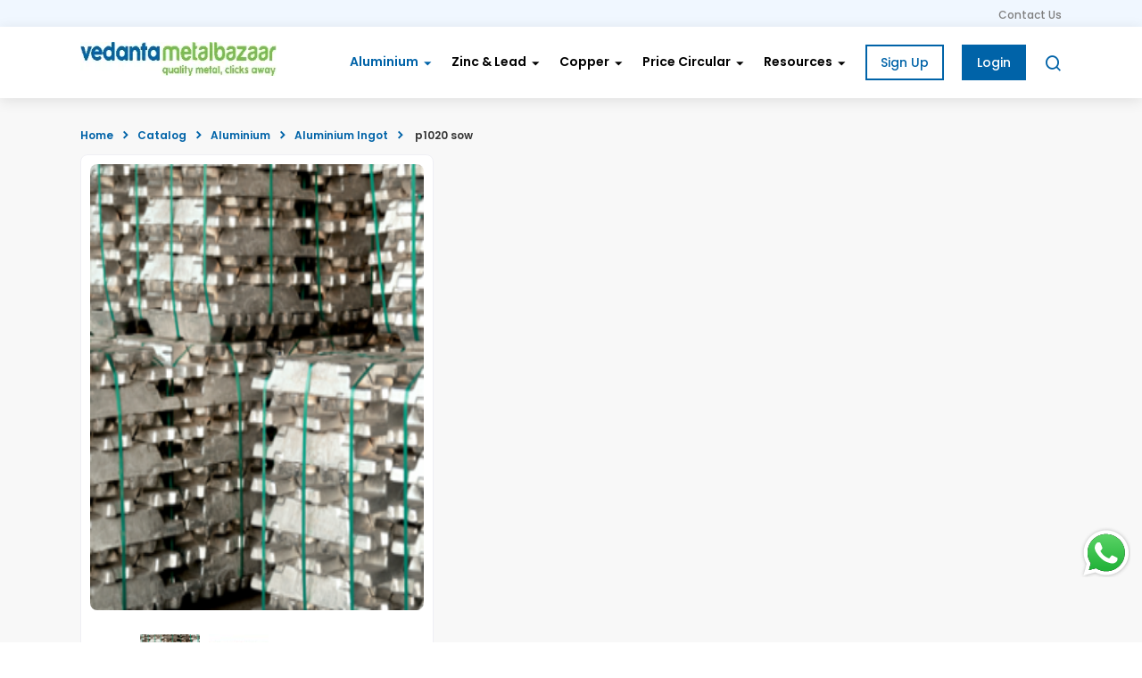

--- FILE ---
content_type: text/html; charset=utf-8
request_url: https://browse.vedantametalbazaar.moglix.com/catalog/aluminium/ingot/p1020-sow
body_size: 97953
content:
<!DOCTYPE html><html lang="en"><head>
  <meta charset="utf-8">
  <title>Buy Aluminium Ingot p1020 sow Online at Best Price</title>
  <base href="/">
  <meta name="viewport" content="width=device-width, initial-scale=1">
  <meta name="robots" content="index, follow">
  <meta name="author" content="Vedanta MetalBazaar">
  <meta name="Created By" content="VEDANTA">
  <meta name="description" content="Shop Aluminium Ingot p1020 sow available in different variants at wholesale prices. Check product details, specifications, composition and buy online today.">
  <meta name="keywords" content="metals, metal, MetalBazaar, online marketplace, buy metal, buy metals, metal market, vedanta, aluminium, zinc, copper, hindustan zinc, hzl, sterlite copper, quality metal, lead, zinc-lead, metal trading, metal industry, metal prices, metal supply, metal alloys, metal products, industrial metals, non-ferrous metals, ferrous metals, metal catalog, metal procurement, digital metal marketplace">
  <meta name="copyright" content="© 2025 vedantametalbazaar.com.">

  <link rel="apple-touch-icon" sizes="57x57" href="https://cdn.moglix.com/vedanta/prod1/assets/icons/apple-icon-57x57.png">
  <link rel="apple-touch-icon" sizes="60x60" href="https://cdn.moglix.com/vedanta/prod1/assets/icons/apple-icon-60x60.png">
  <link rel="apple-touch-icon" sizes="72x72" href="https://cdn.moglix.com/vedanta/prod1/assets/icons/apple-icon-72x72.png">
  <link rel="apple-touch-icon" sizes="76x76" href="https://cdn.moglix.com/vedanta/prod1/assets/icons/apple-icon-76x76.png">
  <link rel="apple-touch-icon" sizes="114x114" href="https://cdn.moglix.com/vedanta/prod1/assets/icons/apple-icon-114x114.png">
  <link rel="apple-touch-icon" sizes="120x120" href="https://cdn.moglix.com/vedanta/prod1/assets/icons/apple-icon-120x120.png">
  <link rel="apple-touch-icon" sizes="144x144" href="https://cdn.moglix.com/vedanta/prod1/assets/icons/apple-icon-144x144.png">
  <link rel="apple-touch-icon" sizes="152x152" href="https://cdn.moglix.com/vedanta/prod1/assets/icons/apple-icon-152x152.png">
  <link rel="apple-touch-icon" sizes="180x180" href="https://cdn.moglix.com/vedanta/prod1/assets/icons/apple-icon-180x180.png">
  <link rel="icon" type="image/png" sizes="192x192" href="https://cdn.moglix.com/vedanta/prod1/assets/icons/android-icon-192x192.png">
  <link rel="icon" type="image/png" sizes="32x32" href="https://cdn.moglix.com/vedanta/prod1/assets/icons/favicon-32x32.png">
  <link rel="icon" type="image/png" sizes="96x96" href="https://cdn.moglix.com/vedanta/prod1/assets/icons/favicon-96x96.png">
  <link rel="icon" type="image/png" sizes="16x16" href="https://cdn.moglix.com/vedanta/prod1/assets/icons/favicon-16x16.png">
  <meta name="msapplication-TileColor" content="#ffffff">
  <meta name="msapplication-TileImage" content="https://cdn.moglix.com/vedanta/prod1/assets/icons/ms-icon-144x144.png">
  <meta name="theme-color" content="#0063A8">

  <link rel="canonical" href="http://127.0.0.1:4000/catalog/aluminium/ingot/p1020-sow">
  <link rel="preconnect" href="https://fonts.gstatic.com">
  <style type="text/css">@font-face{font-family:'Poppins';font-style:normal;font-weight:400;font-display:swap;src:url(https://fonts.gstatic.com/s/poppins/v24/pxiEyp8kv8JHgFVrJJbecnFHGPezSQ.woff2) format('woff2');unicode-range:U+0900-097F, U+1CD0-1CF9, U+200C-200D, U+20A8, U+20B9, U+20F0, U+25CC, U+A830-A839, U+A8E0-A8FF, U+11B00-11B09;}@font-face{font-family:'Poppins';font-style:normal;font-weight:400;font-display:swap;src:url(https://fonts.gstatic.com/s/poppins/v24/pxiEyp8kv8JHgFVrJJnecnFHGPezSQ.woff2) format('woff2');unicode-range:U+0100-02BA, U+02BD-02C5, U+02C7-02CC, U+02CE-02D7, U+02DD-02FF, U+0304, U+0308, U+0329, U+1D00-1DBF, U+1E00-1E9F, U+1EF2-1EFF, U+2020, U+20A0-20AB, U+20AD-20C0, U+2113, U+2C60-2C7F, U+A720-A7FF;}@font-face{font-family:'Poppins';font-style:normal;font-weight:400;font-display:swap;src:url(https://fonts.gstatic.com/s/poppins/v24/pxiEyp8kv8JHgFVrJJfecnFHGPc.woff2) format('woff2');unicode-range:U+0000-00FF, U+0131, U+0152-0153, U+02BB-02BC, U+02C6, U+02DA, U+02DC, U+0304, U+0308, U+0329, U+2000-206F, U+20AC, U+2122, U+2191, U+2193, U+2212, U+2215, U+FEFF, U+FFFD;}@font-face{font-family:'Poppins';font-style:normal;font-weight:500;font-display:swap;src:url(https://fonts.gstatic.com/s/poppins/v24/pxiByp8kv8JHgFVrLGT9Z11lFd2JQEl8qw.woff2) format('woff2');unicode-range:U+0900-097F, U+1CD0-1CF9, U+200C-200D, U+20A8, U+20B9, U+20F0, U+25CC, U+A830-A839, U+A8E0-A8FF, U+11B00-11B09;}@font-face{font-family:'Poppins';font-style:normal;font-weight:500;font-display:swap;src:url(https://fonts.gstatic.com/s/poppins/v24/pxiByp8kv8JHgFVrLGT9Z1JlFd2JQEl8qw.woff2) format('woff2');unicode-range:U+0100-02BA, U+02BD-02C5, U+02C7-02CC, U+02CE-02D7, U+02DD-02FF, U+0304, U+0308, U+0329, U+1D00-1DBF, U+1E00-1E9F, U+1EF2-1EFF, U+2020, U+20A0-20AB, U+20AD-20C0, U+2113, U+2C60-2C7F, U+A720-A7FF;}@font-face{font-family:'Poppins';font-style:normal;font-weight:500;font-display:swap;src:url(https://fonts.gstatic.com/s/poppins/v24/pxiByp8kv8JHgFVrLGT9Z1xlFd2JQEk.woff2) format('woff2');unicode-range:U+0000-00FF, U+0131, U+0152-0153, U+02BB-02BC, U+02C6, U+02DA, U+02DC, U+0304, U+0308, U+0329, U+2000-206F, U+20AC, U+2122, U+2191, U+2193, U+2212, U+2215, U+FEFF, U+FFFD;}@font-face{font-family:'Poppins';font-style:normal;font-weight:600;font-display:swap;src:url(https://fonts.gstatic.com/s/poppins/v24/pxiByp8kv8JHgFVrLEj6Z11lFd2JQEl8qw.woff2) format('woff2');unicode-range:U+0900-097F, U+1CD0-1CF9, U+200C-200D, U+20A8, U+20B9, U+20F0, U+25CC, U+A830-A839, U+A8E0-A8FF, U+11B00-11B09;}@font-face{font-family:'Poppins';font-style:normal;font-weight:600;font-display:swap;src:url(https://fonts.gstatic.com/s/poppins/v24/pxiByp8kv8JHgFVrLEj6Z1JlFd2JQEl8qw.woff2) format('woff2');unicode-range:U+0100-02BA, U+02BD-02C5, U+02C7-02CC, U+02CE-02D7, U+02DD-02FF, U+0304, U+0308, U+0329, U+1D00-1DBF, U+1E00-1E9F, U+1EF2-1EFF, U+2020, U+20A0-20AB, U+20AD-20C0, U+2113, U+2C60-2C7F, U+A720-A7FF;}@font-face{font-family:'Poppins';font-style:normal;font-weight:600;font-display:swap;src:url(https://fonts.gstatic.com/s/poppins/v24/pxiByp8kv8JHgFVrLEj6Z1xlFd2JQEk.woff2) format('woff2');unicode-range:U+0000-00FF, U+0131, U+0152-0153, U+02BB-02BC, U+02C6, U+02DA, U+02DC, U+0304, U+0308, U+0329, U+2000-206F, U+20AC, U+2122, U+2191, U+2193, U+2212, U+2215, U+FEFF, U+FFFD;}@font-face{font-family:'Poppins';font-style:normal;font-weight:700;font-display:swap;src:url(https://fonts.gstatic.com/s/poppins/v24/pxiByp8kv8JHgFVrLCz7Z11lFd2JQEl8qw.woff2) format('woff2');unicode-range:U+0900-097F, U+1CD0-1CF9, U+200C-200D, U+20A8, U+20B9, U+20F0, U+25CC, U+A830-A839, U+A8E0-A8FF, U+11B00-11B09;}@font-face{font-family:'Poppins';font-style:normal;font-weight:700;font-display:swap;src:url(https://fonts.gstatic.com/s/poppins/v24/pxiByp8kv8JHgFVrLCz7Z1JlFd2JQEl8qw.woff2) format('woff2');unicode-range:U+0100-02BA, U+02BD-02C5, U+02C7-02CC, U+02CE-02D7, U+02DD-02FF, U+0304, U+0308, U+0329, U+1D00-1DBF, U+1E00-1E9F, U+1EF2-1EFF, U+2020, U+20A0-20AB, U+20AD-20C0, U+2113, U+2C60-2C7F, U+A720-A7FF;}@font-face{font-family:'Poppins';font-style:normal;font-weight:700;font-display:swap;src:url(https://fonts.gstatic.com/s/poppins/v24/pxiByp8kv8JHgFVrLCz7Z1xlFd2JQEk.woff2) format('woff2');unicode-range:U+0000-00FF, U+0131, U+0152-0153, U+02BB-02BC, U+02C6, U+02DA, U+02DC, U+0304, U+0308, U+0329, U+2000-206F, U+20AC, U+2122, U+2191, U+2193, U+2212, U+2215, U+FEFF, U+FFFD;}@font-face{font-family:'Poppins';font-style:normal;font-weight:800;font-display:swap;src:url(https://fonts.gstatic.com/s/poppins/v24/pxiByp8kv8JHgFVrLDD4Z11lFd2JQEl8qw.woff2) format('woff2');unicode-range:U+0900-097F, U+1CD0-1CF9, U+200C-200D, U+20A8, U+20B9, U+20F0, U+25CC, U+A830-A839, U+A8E0-A8FF, U+11B00-11B09;}@font-face{font-family:'Poppins';font-style:normal;font-weight:800;font-display:swap;src:url(https://fonts.gstatic.com/s/poppins/v24/pxiByp8kv8JHgFVrLDD4Z1JlFd2JQEl8qw.woff2) format('woff2');unicode-range:U+0100-02BA, U+02BD-02C5, U+02C7-02CC, U+02CE-02D7, U+02DD-02FF, U+0304, U+0308, U+0329, U+1D00-1DBF, U+1E00-1E9F, U+1EF2-1EFF, U+2020, U+20A0-20AB, U+20AD-20C0, U+2113, U+2C60-2C7F, U+A720-A7FF;}@font-face{font-family:'Poppins';font-style:normal;font-weight:800;font-display:swap;src:url(https://fonts.gstatic.com/s/poppins/v24/pxiByp8kv8JHgFVrLDD4Z1xlFd2JQEk.woff2) format('woff2');unicode-range:U+0000-00FF, U+0131, U+0152-0153, U+02BB-02BC, U+02C6, U+02DA, U+02DC, U+0304, U+0308, U+0329, U+2000-206F, U+20AC, U+2122, U+2191, U+2193, U+2212, U+2215, U+FEFF, U+FFFD;}</style>
  <style type="text/css">@font-face{font-family:'Material Icons';font-style:normal;font-weight:400;src:url(https://fonts.gstatic.com/s/materialicons/v145/flUhRq6tzZclQEJ-Vdg-IuiaDsNcIhQ8tQ.woff2) format('woff2');}.material-icons{font-family:'Material Icons';font-weight:normal;font-style:normal;font-size:24px;line-height:1;letter-spacing:normal;text-transform:none;display:inline-block;white-space:nowrap;word-wrap:normal;direction:ltr;-webkit-font-feature-settings:'liga';-webkit-font-smoothing:antialiased;}</style>

  <!-- Google Tag Manager -->
  <script>(
    function (w, d, s, l, i) {
        w[l] = w[l] || []; w[l].push({
            'gtm.start':
                new Date().getTime(), event: 'gtm.js'
        }); var f = d.getElementsByTagName(s)[0],
            j = d.createElement(s), dl = l != 'dataLayer' ? '&l=' + l : ''; j.async = true; j.src =
                'https://www.googletagmanager.com/gtm.js?id=' + i + dl; f.parentNode.insertBefore(j, f);
    })(window, document, 'script', 'dataLayer', 'GTM-WLQMNSN');
  </script>
<!-- End Google Tag Manager -->

<!-- Website Schema -->
<script type="application/ld+json">
  {
    "@context" : "https://schema.org",
    "@type" : "WebSite",
    "name" : "Vedanta MetalBazaar",
    "alternateName": "Vedanta MetalBazaar",
    "url" : "https://browse.vedantametalbazaar.moglix.com/"
  }
</script> 

<!-- Organization Schema -->

<script type="application/ld+json">
  {
    "@context": "http://schema.org",
    "@type": "Organization",
    "name": "Vedanta MetalBazaar",
    "alternateName": "Vedanta MetalBazaar",
    "url": "https://browse.vedantametalbazaar.moglix.com/",
    "logo": "https://browse.vedantametalbazaar.moglix.com/assets/img/Vedanta-metal-bazaar-Logo.webp",
    "description": "World's largest metals market for buying metals online.",
    "contactPoint": {
      "@type": "ContactPoint",
      "telephone": "+91 9711472443",
      "contactType": "customer service"
    },
    "sameAs": [
      "https://www.facebook.com/vedantaresources/",
      "https://twitter.com/VedantaLimited",
      "https://www.linkedin.com/company/vedantaresources/",
      "https://www.instagram.com/vedanta_group",
      "https://browse.vedantametalbazaar.moglix.com/"
    ]
  }
  </script>
  <link rel="manifest" href="https://browse.vedantametalbazaar.moglix.com/manifest.webmanifest">
<style>*{margin:0;padding:0}html{height:100%}body{height:100%;font-family:Montserrat;font-size:14px;line-height:1.7}body{margin:0;font-family:Poppins,sans-serif;background:#fff}</style><link rel="stylesheet" href="https://cdn.moglix.com/vedanta/prod1/bundles/styles.f197d589ca3630ad.css"><style ng-transition="serverApp">.color-success[_ngcontent-sc21]{color:#68b820!important}.bg-grey[_ngcontent-sc21]{background-color:#efeff4}.mainbodyMargin[_ngcontent-sc21]{margin-top:80px!important}.mainbodyMargin-2[_ngcontent-sc21]{margin-top:110px!important}.mt-40[_ngcontent-sc21]{margin-top:40px!important}.mt-50[_ngcontent-sc21]{margin-top:50px!important}.mt-80[_ngcontent-sc21]{margin-top:80px!important}.my-80[_ngcontent-sc21]{margin-top:80px!important;margin-bottom:80px!important}.my-80.ios[_ngcontent-sc21]{margin-bottom:0!important}.mb-80[_ngcontent-sc21]{margin-bottom:80px!important}.mb-50[_ngcontent-sc21]{margin-bottom:50px!important}.mb-30[_ngcontent-sc21]{margin-bottom:30px!important}.ml-30[_ngcontent-sc21]{margin-left:30px!important}.ml-15[_ngcontent-sc21]{margin-left:15px!important}.m-auto[_ngcontent-sc21]{margin:auto!important}.mb-10[_ngcontent-sc21]{margin-bottom:10px!important}.mb-20[_ngcontent-sc21]{margin-bottom:20px!important}.mb-0[_ngcontent-sc21]{margin-bottom:0}.mx-30[_ngcontent-sc21]{margin-left:30px;margin-right:30px}.mar-r-20[_ngcontent-sc21]{margin-right:20px!important}.mr-0[_ngcontent-sc21]{margin-right:0!important}.mainbodyPad[_ngcontent-sc21]{padding-top:80px}.pt-120[_ngcontent-sc21]{padding-top:120px!important}.pb-120[_ngcontent-sc21]{padding-bottom:120px!important}.pt-80[_ngcontent-sc21]{padding-top:80px}.pt-40[_ngcontent-sc21]{padding-top:40px}.pb-40[_ngcontent-sc21]{padding-bottom:40px}.pb-80[_ngcontent-sc21]{padding-bottom:80px}.px-0[_ngcontent-sc21]{padding-left:0!important;padding-right:0!important}.px-80[_ngcontent-sc21]{padding-left:80px!important;padding-right:80px!important}.py-80[_ngcontent-sc21]{padding-top:80px!important;padding-bottom:80px!important}.px-60[_ngcontent-sc21]{padding-left:60px!important;padding-right:60px!important}.no-pad[_ngcontent-sc21]{padding:0}.pad-lr[_ngcontent-sc21]{padding-left:20px;padding-right:20px;box-sizing:border-box}.pad-lr-10[_ngcontent-sc21]{padding-left:10px;padding-right:10px;box-sizing:border-box}.pad-10[_ngcontent-sc21]{padding:10px}.pad-l[_ngcontent-sc21]{padding-left:20px}.pad-r[_ngcontent-sc21]{padding-right:20px;box-sizing:border-box}.pad-r-25[_ngcontent-sc21]{padding-right:25px;box-sizing:border-box}.pad-r-60[_ngcontent-sc21]{padding-right:60px;box-sizing:border-box}.pad-tb[_ngcontent-sc21]{padding-top:20px;padding-bottom:20px}.pad-t-200[_ngcontent-sc21]{padding-top:200px}.pad-t-180[_ngcontent-sc21]{padding-top:180px}.pad-t-80[_ngcontent-sc21]{padding-top:80px}.pad-b-200[_ngcontent-sc21]{padding-bottom:200px}.pad-t-240[_ngcontent-sc21]{padding-top:240px}.pad-b-140[_ngcontent-sc21]{padding-bottom:140px}.pad-r-40[_ngcontent-sc21]{padding-right:40px;box-sizing:border-box}.pad-l-0[_ngcontent-sc21]{padding-left:0}.pad-r-0[_ngcontent-sc21]{padding-right:0}.pb-0[_ngcontent-sc21]{padding-bottom:0}p[_ngcontent-sc21], div[_ngcontent-sc21], span[_ngcontent-sc21], input[_ngcontent-sc21], button[_ngcontent-sc21], label[_ngcontent-sc21]{font-family:Poppins,sans-serif}.containerDiv[_ngcontent-sc21]{max-width:1140px;margin:auto}.h100[_ngcontent-sc21]{height:100%}.width100[_ngcontent-sc21]{width:100%}.width75[_ngcontent-sc21]{width:75%}.width50[_ngcontent-sc21]{width:50%}.width60[_ngcontent-sc21]{width:60%}.width47[_ngcontent-sc21]{width:47%}.width20[_ngcontent-sc21]{width:20%}.width25[_ngcontent-sc21]{width:25%}.width22[_ngcontent-sc21]{width:22.7%}.width65[_ngcontent-sc21]{width:65%}.width70[_ngcontent-sc21]{width:70%}.width35[_ngcontent-sc21]{width:35%}.width33[_ngcontent-sc21]{width:33.3%}.width30[_ngcontent-sc21]{width:30%}.row[_ngcontent-sc21]{display:flex;flex-wrap:wrap;width:100%}.column-padding[_ngcontent-sc21]{box-sizing:border-box}.d-flex[_ngcontent-sc21]{display:flex;align-items:center}.align_top[_ngcontent-sc21]{align-items:flex-start}.align_center[_ngcontent-sc21]{align-items:center!important}.align_bottom[_ngcontent-sc21]{align-items:flex-end}.justify_sb[_ngcontent-sc21]{justify-content:space-between}.justify_fe[_ngcontent-sc21]{justify-content:flex-end}.justify_ce[_ngcontent-sc21]{justify-content:center}.justify_fs[_ngcontent-sc21]{justify-content:flex-start}.flex-column[_ngcontent-sc21]{flex-direction:column!important}.flex-wrap[_ngcontent-sc21]{flex-wrap:wrap!important}.flex-nowrap[_ngcontent-sc21]{flex-wrap:nowrap!important}.link[_ngcontent-sc21]{color:#0089ff;cursor:pointer}.text-center[_ngcontent-sc21]{text-align:center!important}.text-left[_ngcontent-sc21]{text-align:left!important}.heading1[_ngcontent-sc21]{font-size:44px;line-height:60px;font-weight:900;color:#000}.heading2[_ngcontent-sc21]{font-size:19px;line-height:27px;font-weight:400;color:#000}.heading3[_ngcontent-sc21]{font-size:28px;line-height:38px;font-weight:500;color:#000}.heading4[_ngcontent-sc21], .custom-heading[_ngcontent-sc21]{font-size:12px;line-height:18px;font-weight:500;color:#000}.heading5[_ngcontent-sc21]{font-size:16px;font-weight:500}.paragraph1[_ngcontent-sc21]{font-size:12px;line-height:18px;font-weight:400;color:#000}h1[_ngcontent-sc21], h2[_ngcontent-sc21], h3[_ngcontent-sc21]{color:#3c3c3c}.noborder[_ngcontent-sc21]{border:none}.gc_flat_btn[_ngcontent-sc21]{height:40px;line-height:40px;border-radius:5px;padding:0 20px;font-size:14px;border:none}.gc_flat_btn[_ngcontent-sc21]:disabled{background:#A2A2A2;color:#fff}.gc_flat_btn[_ngcontent-sc21]   i[_ngcontent-sc21]{margin-right:5px;font-size:17px}.gc_flat_btn.gc_brandbtn[_ngcontent-sc21]{background:#0063A8;color:#fff}.gc_flat_btn.mat-button-disabled[_ngcontent-sc21]{background:#b4b4b4!important}.gc_matblkbtn[_ngcontent-sc21]{background:#000;color:#fff}.img-fluid[_ngcontent-sc21]{max-width:100%;height:auto}@media screen and (min-width: 1600px) and (max-width: 1920px){.containerDiv[_ngcontent-sc21]{max-width:1320px}}@media screen and (min-width: 992px) and (max-width: 1599px){.containerDiv[_ngcontent-sc21]{max-width:1140px}}@media screen and (max-width: 767px){.width50[_ngcontent-sc21], .width47[_ngcontent-sc21], .width25[_ngcontent-sc21], .width22[_ngcontent-sc21], .width60[_ngcontent-sc21], .width33[_ngcontent-sc21], .width75[_ngcontent-sc21], .width20[_ngcontent-sc21]{width:100%}.m-col-rev[_ngcontent-sc21]{flex-direction:column-reverse}.m-mr-0[_ngcontent-sc21]{margin:0!important}.m-pad-0[_ngcontent-sc21]{padding:0!important}.m-mr-t-40[_ngcontent-sc21]{margin-top:40px!important}.mpad-t-80[_ngcontent-sc21]{padding-top:80px!important}.ios[_ngcontent-sc21]   .mainbodyMargin-2[_ngcontent-sc21]{margin-top:0!important}.mob-w-100[_ngcontent-sc21]{width:100%}}@media screen and (max-width: 640px){.width25[_ngcontent-sc21], .width22[_ngcontent-sc21], .width50[_ngcontent-sc21], .width47[_ngcontent-sc21], .width60[_ngcontent-sc21], .width33[_ngcontent-sc21], .width75[_ngcontent-sc21], .width20[_ngcontent-sc21]{width:100%}}.blue-anchor-1[_ngcontent-sc21]{font-size:18px;line-height:24px;font-weight:500;color:#0063a8}.red-anchor-1[_ngcontent-sc21]{font-size:14px;line-height:21px;font-weight:500;color:#e20d67;cursor:pointer}.topbar[_ngcontent-sc21]{position:fixed;top:0;width:100%;z-index:1001;padding:5px 0;background-color:#f0f7ff}.topbar[_ngcontent-sc21]   .gray-text[_ngcontent-sc21]{font-size:12px;line-height:16px;font-weight:500;color:#7e7e7e}header[_ngcontent-sc21]{position:fixed;top:30px;left:0;width:100%;background-color:#fff;z-index:1001;height:80px;box-shadow:0 3px 15px #0000001a}header[_ngcontent-sc21]   .mat-toolbar-single-row[_ngcontent-sc21]{background-color:#fff;padding:0}header[_ngcontent-sc21]   .header-cta-outline[_ngcontent-sc21]{font-size:14px;line-height:20px;font-weight:500;color:#0063a8;border:2px solid #0063A8;outline:none!important;height:40px;padding:0 15px;border-radius:0;background:transparent;cursor:pointer}header[_ngcontent-sc21]   .header-cta-fill[_ngcontent-sc21]{font-size:14px;line-height:20px;font-weight:500;color:#fff;border:2px solid #0063A8;outline:none!important;height:40px;padding:0 15px;border-radius:0;background:#0063A8;cursor:pointer}.header-wrapper[_ngcontent-sc21]   .logo[_ngcontent-sc21]{cursor:pointer}.header-wrapper[_ngcontent-sc21]   .mat-sidenav-container[_ngcontent-sc21]{height:auto!important;min-height:auto!important}.left[_ngcontent-sc21]{width:220px}.desktop-head-wrap[_ngcontent-sc21]{display:flex;justify-content:flex-end;font-family:Arial,sans-serif;width:calc(100% - 250px)}.desktop-head-list[_ngcontent-sc21]{list-style:none;display:flex;margin:0;padding:0;align-items:center;justify-content:space-between;font-size:14px;line-height:50px;font-weight:600;color:#000}.desktop-head-list[_ngcontent-sc21] > li[_ngcontent-sc21]{position:relative;margin:0 20px 0 0;cursor:pointer}.desktop-head-list[_ngcontent-sc21] > li[_ngcontent-sc21]   i[_ngcontent-sc21]{display:inline-block;vertical-align:middle}.desktop-head-list[_ngcontent-sc21] > li.active[_ngcontent-sc21]   span[_ngcontent-sc21]{color:#0063a8}.desktop-head-list[_ngcontent-sc21] > li[_ngcontent-sc21] > span[_ngcontent-sc21]{text-decoration:none;color:#000;padding:10px 0;display:block;transition:background-color .3s}.desktop-head-list[_ngcontent-sc21] > li[_ngcontent-sc21] > span[_ngcontent-sc21]:hover{color:#0063a8}.desktop-head-list[_ngcontent-sc21] > li[_ngcontent-sc21]   .sub-menu[_ngcontent-sc21]{display:none;position:absolute;top:60px;left:0;background-color:#fff;list-style:none;padding:0;margin:0;box-shadow:0 3px 15px #0000001a;min-width:180px;border-radius:4px}.desktop-head-list[_ngcontent-sc21] > li[_ngcontent-sc21]   .sub-menu[_ngcontent-sc21]:before{content:"";position:absolute;display:block;width:0px;left:50px;top:5px;z-index:1;border:7px solid transparent;border-top:0;border-bottom:7px solid #fff;transform:translate(-50%,calc(-100% - 5px))}.desktop-head-list[_ngcontent-sc21] > li[_ngcontent-sc21]   .sub-menu[_ngcontent-sc21]   li[_ngcontent-sc21]{font-size:14px;line-height:22px;font-weight:500;color:#000}.desktop-head-list[_ngcontent-sc21] > li[_ngcontent-sc21]   .sub-menu[_ngcontent-sc21] > li[_ngcontent-sc21] > a[_ngcontent-sc21]{padding:6px 10px;display:block;color:#000;text-decoration:none;transition:background-color .3s;position:relative}.desktop-head-list[_ngcontent-sc21] > li[_ngcontent-sc21]   .sub-menu[_ngcontent-sc21] > li[_ngcontent-sc21] > a[_ngcontent-sc21]:hover{background-color:#e8f5fe;color:#0063a8}.desktop-head-list[_ngcontent-sc21] > li[_ngcontent-sc21]   .sub-menu[_ngcontent-sc21] > li[_ngcontent-sc21] > a[_ngcontent-sc21]   i[_ngcontent-sc21]{position:absolute;top:50%;transform:translateY(-50%);right:5px;font-size:16px}.desktop-head-list[_ngcontent-sc21] > li[_ngcontent-sc21]   .sub-menu[_ngcontent-sc21] > li[_ngcontent-sc21]   .nested-sub-menu[_ngcontent-sc21]{display:none;position:absolute;left:100%;top:0;background-color:#fff;list-style:none;padding:0;margin:0;box-shadow:0 3px 15px #0000001a;min-width:180px;border-radius:4px;min-height:100%}.desktop-head-list[_ngcontent-sc21] > li[_ngcontent-sc21]   .sub-menu[_ngcontent-sc21] > li[_ngcontent-sc21]   .nested-sub-menu[_ngcontent-sc21] > li[_ngcontent-sc21] > a[_ngcontent-sc21]{padding:6px 10px;display:block;color:#000;text-decoration:none;transition:background-color .3s}.desktop-head-list[_ngcontent-sc21] > li[_ngcontent-sc21]   .sub-menu[_ngcontent-sc21] > li[_ngcontent-sc21]   .nested-sub-menu[_ngcontent-sc21] > li[_ngcontent-sc21] > a[_ngcontent-sc21]:hover{background-color:#e8f5fe;color:#0063a8}.desktop-head-list[_ngcontent-sc21] > li[_ngcontent-sc21]   .sub-menu[_ngcontent-sc21] > li[_ngcontent-sc21]:hover > .nested-sub-menu[_ngcontent-sc21]{display:block}.desktop-head-list[_ngcontent-sc21] > li[_ngcontent-sc21]:hover > .sub-menu[_ngcontent-sc21]{display:block}.desktop-head-list[_ngcontent-sc21] > li.search-icon[_ngcontent-sc21]   i[_ngcontent-sc21]{font-size:20px;line-height:26px;font-weight:500;color:#0063a8}.price-circular-menu[_ngcontent-sc21]{width:960px!important;background:#fff;overflow:visible;max-width:unset;position:absolute!important;left:-570px;padding:15px;border-radius:4px;top:60px;box-shadow:0 3px 15px #0000001a;z-index:10}.price-circular-menu[_ngcontent-sc21]:before{content:"";position:absolute;display:block;width:0px;right:360px;top:5px;z-index:1;border:7px solid transparent;border-top:0;border-bottom:7px solid #fff;transform:translate(-50%,calc(-100% - 5px))}.price-box[_ngcontent-sc21]{width:31%;padding-right:2%}.price-box[_ngcontent-sc21]   h2[_ngcontent-sc21]{font-size:16px;font-weight:600;margin-bottom:5px;color:#000}.price-box[_ngcontent-sc21]   p[_ngcontent-sc21]{font-size:14px;font-weight:500;color:#000;display:inline-block;vertical-align:middle}.price-box[_ngcontent-sc21]   p[_ngcontent-sc21]   i[_ngcontent-sc21]{font-size:18px;display:inline-block;vertical-align:middle}.price-box[_ngcontent-sc21]   p[_ngcontent-sc21]   span[_ngcontent-sc21]{display:inline-block;vertical-align:middle;margin-left:10px}.price-box[_ngcontent-sc21]   button[_ngcontent-sc21]{background:#fff;outline:none;border:none;border-left:1px solid #000;padding-left:15px;margin-left:15px;font-size:16px;display:inline-block;vertical-align:middle;color:#0063a8;font-weight:600;cursor:pointer}.price-box[_ngcontent-sc21]   button[_ngcontent-sc21]   i[_ngcontent-sc21]{font-size:18px;display:inline-block;vertical-align:middle;margin-right:5px}.mobile-menu-toggle[_ngcontent-sc21]{display:none;background:none;border:none;font-size:24px;cursor:pointer;padding:10px}.mobile-menu[_ngcontent-sc21]{display:none;width:100%;height:100%;background-color:#fff;overflow-y:auto;padding:0 20px;box-sizing:border-box}.mobile-menu[_ngcontent-sc21]   .mobile-menu-list[_ngcontent-sc21]{list-style:none;padding:0;margin:0}.mobile-menu[_ngcontent-sc21]   .mobile-menu-list[_ngcontent-sc21] > li[_ngcontent-sc21]{margin-bottom:10px}.mobile-menu[_ngcontent-sc21]   .mobile-menu-list[_ngcontent-sc21] > li.active[_ngcontent-sc21] > span[_ngcontent-sc21]{color:#0063a8}.mobile-menu[_ngcontent-sc21]   .mobile-menu-list[_ngcontent-sc21] > li[_ngcontent-sc21] > span[_ngcontent-sc21]{display:flex;justify-content:space-between;align-items:center;padding:10px;background-color:#e8f5fe;font-weight:600;border-radius:4px;cursor:pointer;color:#333}.mobile-menu[_ngcontent-sc21]   .mobile-menu-list[_ngcontent-sc21] > li[_ngcontent-sc21] > span[_ngcontent-sc21]   i[_ngcontent-sc21]{font-size:14px;display:inline-block;width:30px;text-align:center}.mobile-menu[_ngcontent-sc21]   .mobile-menu-list[_ngcontent-sc21] > li[_ngcontent-sc21]   .mobile-sub-menu[_ngcontent-sc21]{list-style:none;margin-top:10px}.mobile-menu[_ngcontent-sc21]   .mobile-menu-list[_ngcontent-sc21] > li[_ngcontent-sc21]   .mobile-sub-menu[_ngcontent-sc21] > li[_ngcontent-sc21]{margin-bottom:10px}.mobile-menu[_ngcontent-sc21]   .mobile-menu-list[_ngcontent-sc21] > li[_ngcontent-sc21]   .mobile-sub-menu[_ngcontent-sc21] > li[_ngcontent-sc21] > a[_ngcontent-sc21]{display:flex;justify-content:space-between;align-items:center;padding:10px;background-color:#f8f8f8;border-radius:4px;text-decoration:none;color:#333;cursor:pointer}.mobile-menu[_ngcontent-sc21]   .mobile-menu-list[_ngcontent-sc21] > li[_ngcontent-sc21]   .mobile-sub-menu[_ngcontent-sc21] > li[_ngcontent-sc21] > a[_ngcontent-sc21]   i[_ngcontent-sc21]{font-size:14px;display:inline-block;width:30px;text-align:center}.mobile-menu[_ngcontent-sc21]   .mobile-menu-list[_ngcontent-sc21] > li[_ngcontent-sc21]   .mobile-sub-menu[_ngcontent-sc21] > li[_ngcontent-sc21]   .mobile-nested-sub-menu[_ngcontent-sc21]{list-style:none;margin-top:10px}.mobile-menu[_ngcontent-sc21]   .mobile-menu-list[_ngcontent-sc21] > li[_ngcontent-sc21]   .mobile-sub-menu[_ngcontent-sc21] > li[_ngcontent-sc21]   .mobile-nested-sub-menu[_ngcontent-sc21] > li[_ngcontent-sc21]{margin-bottom:10px}.mobile-menu[_ngcontent-sc21]   .mobile-menu-list[_ngcontent-sc21] > li[_ngcontent-sc21]   .mobile-sub-menu[_ngcontent-sc21] > li[_ngcontent-sc21]   .mobile-nested-sub-menu[_ngcontent-sc21] > li[_ngcontent-sc21] > a[_ngcontent-sc21]{display:block;padding:10px;background-color:#f8f8f8;border-radius:4px;text-decoration:none;color:#333;cursor:pointer}@media screen and (max-width: 960px){.header-wrapper[_ngcontent-sc21]   .mat-toolbar[_ngcontent-sc21]{position:relative}.header-wrapper[_ngcontent-sc21]   .mat-toolbar.justify_sb[_ngcontent-sc21]{justify-content:start}.header-wrapper[_ngcontent-sc21]   .mat-toolbar[_ngcontent-sc21]   .logo[_ngcontent-sc21]{max-width:200px;margin:5px 0 0 15px}.header-wrapper[_ngcontent-sc21]   .mat-toolbar[_ngcontent-sc21]   .search-icon[_ngcontent-sc21]{position:absolute;color:#0063a8;right:0;top:25px;cursor:pointer}.header-wrapper[_ngcontent-sc21]   .mat-toolbar[_ngcontent-sc21]   .menu-icon[_ngcontent-sc21]{color:#363636;cursor:pointer;margin-right:10px}.header-wrapper[_ngcontent-sc21]   .mat-toolbar[_ngcontent-sc21]   i[_ngcontent-sc21]{font-size:24px}.header-wrapper[_ngcontent-sc21]   .mat-drawer-container[_ngcontent-sc21]{overflow:visible}.header-wrapper[_ngcontent-sc21]   .mat-drawer-container[_ngcontent-sc21]   .mat-sidenav[_ngcontent-sc21]{height:100vh!important;min-height:100vh!important;width:100%;position:fixed;left:0;overflow-y:scroll;padding:20px 0;display:block!important}.header-wrapper[_ngcontent-sc21]   .mat-drawer-container[_ngcontent-sc21]     .mat-drawer-inner-container{height:calc(100% - 100px)}.header-wrapper[_ngcontent-sc21]   .mobile-head-list[_ngcontent-sc21]{display:block;align-items:center;list-style:none;justify-content:space-between;font-size:14px;line-height:50px;font-weight:600;color:#000}.header-wrapper[_ngcontent-sc21]   .mobile-head-list[_ngcontent-sc21]   li[_ngcontent-sc21]{position:relative;cursor:pointer;padding:0 20px;border-bottom:1px solid #ddd;background-color:#fff;z-index:2}.header-wrapper[_ngcontent-sc21]   .mobile-head-list[_ngcontent-sc21]   li[_ngcontent-sc21]   i[_ngcontent-sc21]{display:inline-block;vertical-align:middle;line-height:10px}.header-wrapper[_ngcontent-sc21]   .mobile-head-list[_ngcontent-sc21]   li[_ngcontent-sc21]:hover{background-color:#fff}.header-wrapper[_ngcontent-sc21]   .mobile-head-list[_ngcontent-sc21]   li[_ngcontent-sc21]   .sub-menu[_ngcontent-sc21]{height:0;opacity:0;list-style:none;padding:0;position:relative;margin-top:0;transition:all .5s linear}.header-wrapper[_ngcontent-sc21]   .mobile-head-list[_ngcontent-sc21]   li[_ngcontent-sc21]   .sub-menu[_ngcontent-sc21]   li[_ngcontent-sc21]{font-size:14px;line-height:22px;font-weight:500;color:#000;cursor:pointer;padding:8px 12px}.header-wrapper[_ngcontent-sc21]   .mobile-head-list[_ngcontent-sc21]   li[_ngcontent-sc21]   .sub-menu[_ngcontent-sc21]   li[_ngcontent-sc21]:hover{background-color:#e8f5fe}.header-wrapper[_ngcontent-sc21]   .mobile-head-list[_ngcontent-sc21]   li[_ngcontent-sc21]   .sub-menu[_ngcontent-sc21]   li[_ngcontent-sc21]:last-child{border-bottom:0px}.header-wrapper[_ngcontent-sc21]   .mobile-head-list[_ngcontent-sc21]   li[_ngcontent-sc21]:hover   .sub-menu[_ngcontent-sc21]{height:auto;opacity:1}.header-wrapper[_ngcontent-sc21]   .mobile-head-list[_ngcontent-sc21]   .mcta-box[_ngcontent-sc21]{display:flex;padding:10px 20px;justify-content:space-between;position:fixed;flex-direction:row;bottom:20px;width:98%;box-sizing:border-box}.header-wrapper[_ngcontent-sc21]   .mobile-head-list[_ngcontent-sc21]   .mcta-box[_ngcontent-sc21]   a[_ngcontent-sc21]{text-decoration:none;width:100%;display:inline-block;width:48%}.header-wrapper[_ngcontent-sc21]   .mobile-head-list[_ngcontent-sc21]   .mcta-box[_ngcontent-sc21]   a[_ngcontent-sc21]:first-child{margin-bottom:10px}.header-wrapper[_ngcontent-sc21]   .mobile-head-list[_ngcontent-sc21]   .mcta-box[_ngcontent-sc21]   a[_ngcontent-sc21]   .cta-outline[_ngcontent-sc21]{width:100%!important}.header-wrapper[_ngcontent-sc21]   .mobile-head-list[_ngcontent-sc21]   .mcta-box[_ngcontent-sc21]   a[_ngcontent-sc21]   button[_ngcontent-sc21]{width:100%!important;margin-left:0!important}.header-wrapper[_ngcontent-sc21]   .mobile-head-list[_ngcontent-sc21]   .mcta-box[_ngcontent-sc21]   a[_ngcontent-sc21]   button[_ngcontent-sc21]     .mat-button-focus-overlay{display:none}.mat-drawer-content[_ngcontent-sc21]   .mat-drawer[_ngcontent-sc21]{left:0;width:100%;background:rgb(48,48,48);bottom:0;position:fixed}.left[_ngcontent-sc21]{display:flex;align-items:center;width:100%}.mobile-menu-toggle[_ngcontent-sc21], .mobile-menu[_ngcontent-sc21]{display:block}}@media screen and (max-width: 767px){.left-top[_ngcontent-sc21], .register[_ngcontent-sc21]{display:none}.topbarInner[_ngcontent-sc21]{justify-content:end!important}.topbar[_ngcontent-sc21], header[_ngcontent-sc21]{max-width:100vw}.menu-icon-close[_ngcontent-sc21]{text-align:right}.header-wrapper.os-header[_ngcontent-sc21]   .mat-toolbar.justify_sb[_ngcontent-sc21]{justify-content:space-between}.header-wrapper.os-header[_ngcontent-sc21]   .mat-toolbar[_ngcontent-sc21]   .logo[_ngcontent-sc21]{max-width:150px;margin:5px 0 0}.header-wrapper.os-header[_ngcontent-sc21]   .mat-toolbar[_ngcontent-sc21]   .sign-box[_ngcontent-sc21]   a[_ngcontent-sc21]{font-size:14px;line-height:18px;color:#74c043;font-weight:600}.header-wrapper.os-header[_ngcontent-sc21]   .mat-toolbar[_ngcontent-sc21]   .sign-box[_ngcontent-sc21]   .sign-in[_ngcontent-sc21]{color:#0063a7;margin-left:8px}.mcta-box[_ngcontent-sc21]{flex-direction:column}}@media screen and (min-width: 768px) and (max-width: 1023px){.left-top[_ngcontent-sc21], .register[_ngcontent-sc21]{display:none}.topbarInner[_ngcontent-sc21]{justify-content:end!important}.topbar[_ngcontent-sc21], header[_ngcontent-sc21]{max-width:100vw}.menu-icon-close[_ngcontent-sc21]{text-align:right}.menu-icon-close[_ngcontent-sc21]   i[_ngcontent-sc21]{color:#000}}@media screen and (min-width: 1024px) and (max-width: 1500px){.product-card[_ngcontent-sc21]   .tab-card-body[_ngcontent-sc21]   img[_ngcontent-sc21]{min-height:110px}}.mobile-head-list[_ngcontent-sc21]   .sub-menu[_ngcontent-sc21]{border-bottom:1px solid #ddd!important;font-size:14px;line-height:22px;font-weight:400;color:#000;cursor:pointer;padding:8px 12px}.mobile-head-list[_ngcontent-sc21]   .sub-menu[_ngcontent-sc21]   a[_ngcontent-sc21]{color:#000}.mobile-head-list[_ngcontent-sc21]   .sub-menu[_ngcontent-sc21]:hover{background-color:#fff}.mobile-head-list[_ngcontent-sc21]   .sub-menu[_ngcontent-sc21]:last-child{border-bottom:none}.mobile-head-list[_ngcontent-sc21]     .mat-expansion-panel-header-title{font-weight:600;text-transform:capitalize}.menu-icon-close[_ngcontent-sc21]{font-size:24px;margin:4px 19px;cursor:pointer}</style><style ng-transition="serverApp">.color-success[_ngcontent-sc26]{color:#68b820!important}.bg-grey[_ngcontent-sc26]{background-color:#efeff4}.mainbodyMargin[_ngcontent-sc26]{margin-top:80px!important}.mainbodyMargin-2[_ngcontent-sc26]{margin-top:110px!important}.mt-40[_ngcontent-sc26]{margin-top:40px!important}.mt-50[_ngcontent-sc26]{margin-top:50px!important}.mt-80[_ngcontent-sc26]{margin-top:80px!important}.my-80[_ngcontent-sc26]{margin-top:80px!important;margin-bottom:80px!important}.my-80.ios[_ngcontent-sc26]{margin-bottom:0!important}.mb-80[_ngcontent-sc26]{margin-bottom:80px!important}.mb-50[_ngcontent-sc26]{margin-bottom:50px!important}.mb-30[_ngcontent-sc26]{margin-bottom:30px!important}.ml-30[_ngcontent-sc26]{margin-left:30px!important}.ml-15[_ngcontent-sc26]{margin-left:15px!important}.m-auto[_ngcontent-sc26]{margin:auto!important}.mb-10[_ngcontent-sc26]{margin-bottom:10px!important}.mb-20[_ngcontent-sc26]{margin-bottom:20px!important}.mb-0[_ngcontent-sc26]{margin-bottom:0}.mx-30[_ngcontent-sc26]{margin-left:30px;margin-right:30px}.mar-r-20[_ngcontent-sc26]{margin-right:20px!important}.mr-0[_ngcontent-sc26]{margin-right:0!important}.mainbodyPad[_ngcontent-sc26]{padding-top:80px}.pt-120[_ngcontent-sc26]{padding-top:120px!important}.pb-120[_ngcontent-sc26]{padding-bottom:120px!important}.pt-80[_ngcontent-sc26]{padding-top:80px}.pt-40[_ngcontent-sc26]{padding-top:40px}.pb-40[_ngcontent-sc26]{padding-bottom:40px}.pb-80[_ngcontent-sc26]{padding-bottom:80px}.px-0[_ngcontent-sc26]{padding-left:0!important;padding-right:0!important}.px-80[_ngcontent-sc26]{padding-left:80px!important;padding-right:80px!important}.py-80[_ngcontent-sc26]{padding-top:80px!important;padding-bottom:80px!important}.px-60[_ngcontent-sc26]{padding-left:60px!important;padding-right:60px!important}.no-pad[_ngcontent-sc26]{padding:0}.pad-lr[_ngcontent-sc26]{padding-left:20px;padding-right:20px;box-sizing:border-box}.pad-lr-10[_ngcontent-sc26]{padding-left:10px;padding-right:10px;box-sizing:border-box}.pad-10[_ngcontent-sc26]{padding:10px}.pad-l[_ngcontent-sc26]{padding-left:20px}.pad-r[_ngcontent-sc26]{padding-right:20px;box-sizing:border-box}.pad-r-25[_ngcontent-sc26]{padding-right:25px;box-sizing:border-box}.pad-r-60[_ngcontent-sc26]{padding-right:60px;box-sizing:border-box}.pad-tb[_ngcontent-sc26]{padding-top:20px;padding-bottom:20px}.pad-t-200[_ngcontent-sc26]{padding-top:200px}.pad-t-180[_ngcontent-sc26]{padding-top:180px}.pad-t-80[_ngcontent-sc26]{padding-top:80px}.pad-b-200[_ngcontent-sc26]{padding-bottom:200px}.pad-t-240[_ngcontent-sc26]{padding-top:240px}.pad-b-140[_ngcontent-sc26]{padding-bottom:140px}.pad-r-40[_ngcontent-sc26]{padding-right:40px;box-sizing:border-box}.pad-l-0[_ngcontent-sc26]{padding-left:0}.pad-r-0[_ngcontent-sc26]{padding-right:0}.pb-0[_ngcontent-sc26]{padding-bottom:0}p[_ngcontent-sc26], div[_ngcontent-sc26], span[_ngcontent-sc26], input[_ngcontent-sc26], button[_ngcontent-sc26], label[_ngcontent-sc26]{font-family:Poppins,sans-serif}.containerDiv[_ngcontent-sc26]{max-width:1140px;margin:auto}.h100[_ngcontent-sc26]{height:100%}.width100[_ngcontent-sc26]{width:100%}.width75[_ngcontent-sc26]{width:75%}.width50[_ngcontent-sc26]{width:50%}.width60[_ngcontent-sc26]{width:60%}.width47[_ngcontent-sc26]{width:47%}.width20[_ngcontent-sc26]{width:20%}.width25[_ngcontent-sc26]{width:25%}.width22[_ngcontent-sc26]{width:22.7%}.width65[_ngcontent-sc26]{width:65%}.width70[_ngcontent-sc26]{width:70%}.width35[_ngcontent-sc26]{width:35%}.width33[_ngcontent-sc26]{width:33.3%}.width30[_ngcontent-sc26]{width:30%}.row[_ngcontent-sc26]{display:flex;flex-wrap:wrap;width:100%}.column-padding[_ngcontent-sc26]{box-sizing:border-box}.d-flex[_ngcontent-sc26]{display:flex;align-items:center}.align_top[_ngcontent-sc26]{align-items:flex-start}.align_center[_ngcontent-sc26]{align-items:center!important}.align_bottom[_ngcontent-sc26]{align-items:flex-end}.justify_sb[_ngcontent-sc26]{justify-content:space-between}.justify_fe[_ngcontent-sc26]{justify-content:flex-end}.justify_ce[_ngcontent-sc26]{justify-content:center}.justify_fs[_ngcontent-sc26]{justify-content:flex-start}.flex-column[_ngcontent-sc26]{flex-direction:column!important}.flex-wrap[_ngcontent-sc26]{flex-wrap:wrap!important}.flex-nowrap[_ngcontent-sc26]{flex-wrap:nowrap!important}.link[_ngcontent-sc26]{color:#0089ff;cursor:pointer}.text-center[_ngcontent-sc26]{text-align:center!important}.text-left[_ngcontent-sc26]{text-align:left!important}.heading1[_ngcontent-sc26]{font-size:44px;line-height:60px;font-weight:900;color:#000}.heading2[_ngcontent-sc26]{font-size:19px;line-height:27px;font-weight:400;color:#000}.heading3[_ngcontent-sc26]{font-size:28px;line-height:38px;font-weight:500;color:#000}.heading4[_ngcontent-sc26], .custom-heading[_ngcontent-sc26]{font-size:12px;line-height:18px;font-weight:500;color:#000}.heading5[_ngcontent-sc26]{font-size:16px;font-weight:500}.paragraph1[_ngcontent-sc26]{font-size:12px;line-height:18px;font-weight:400;color:#000}h1[_ngcontent-sc26], h2[_ngcontent-sc26], h3[_ngcontent-sc26]{color:#3c3c3c}.noborder[_ngcontent-sc26]{border:none}.gc_flat_btn[_ngcontent-sc26]{height:40px;line-height:40px;border-radius:5px;padding:0 20px;font-size:14px;border:none}.gc_flat_btn[_ngcontent-sc26]:disabled{background:#A2A2A2;color:#fff}.gc_flat_btn[_ngcontent-sc26]   i[_ngcontent-sc26]{margin-right:5px;font-size:17px}.gc_flat_btn.gc_brandbtn[_ngcontent-sc26]{background:#0063A8;color:#fff}.gc_flat_btn.mat-button-disabled[_ngcontent-sc26]{background:#b4b4b4!important}.gc_matblkbtn[_ngcontent-sc26]{background:#000;color:#fff}.img-fluid[_ngcontent-sc26]{max-width:100%;height:auto}@media screen and (min-width: 1600px) and (max-width: 1920px){.containerDiv[_ngcontent-sc26]{max-width:1320px}}@media screen and (min-width: 992px) and (max-width: 1599px){.containerDiv[_ngcontent-sc26]{max-width:1140px}}@media screen and (max-width: 767px){.width50[_ngcontent-sc26], .width47[_ngcontent-sc26], .width25[_ngcontent-sc26], .width22[_ngcontent-sc26], .width60[_ngcontent-sc26], .width33[_ngcontent-sc26], .width75[_ngcontent-sc26], .width20[_ngcontent-sc26]{width:100%}.m-col-rev[_ngcontent-sc26]{flex-direction:column-reverse}.m-mr-0[_ngcontent-sc26]{margin:0!important}.m-pad-0[_ngcontent-sc26]{padding:0!important}.m-mr-t-40[_ngcontent-sc26]{margin-top:40px!important}.mpad-t-80[_ngcontent-sc26]{padding-top:80px!important}.ios[_ngcontent-sc26]   .mainbodyMargin-2[_ngcontent-sc26]{margin-top:0!important}.mob-w-100[_ngcontent-sc26]{width:100%}}@media screen and (max-width: 640px){.width25[_ngcontent-sc26], .width22[_ngcontent-sc26], .width50[_ngcontent-sc26], .width47[_ngcontent-sc26], .width60[_ngcontent-sc26], .width33[_ngcontent-sc26], .width75[_ngcontent-sc26], .width20[_ngcontent-sc26]{width:100%}}.blue-anchor-1[_ngcontent-sc26]{font-size:18px;line-height:24px;font-weight:500;color:#0063a8}.red-anchor-1[_ngcontent-sc26]{font-size:14px;line-height:21px;font-weight:500;color:#e20d67;cursor:pointer}footer[_ngcontent-sc26]{position:relative}.contact-inner[_ngcontent-sc26]{background:#FFFFFF 0% 0% no-repeat padding-box;box-shadow:0 5px 40px #0000001a;border:1px solid #CFD2E2;text-align:center;padding:40px}.contact-inner[_ngcontent-sc26]   h3[_ngcontent-sc26], .contact-inner[_ngcontent-sc26]   h6[_ngcontent-sc26]{font-size:38px;line-height:50px;font-weight:600;color:#000;margin-bottom:40px}.contactus-footer[_ngcontent-sc26]{padding-top:60px!important}.contactus-footer[_ngcontent-sc26]   .mainbodyMargin[_ngcontent-sc26]{margin-top:60px!important}@media screen and (max-width: 768px){.contact-inner[_ngcontent-sc26]{padding:30px}.contact-form[_ngcontent-sc26]{max-width:100%}.contact-form[_ngcontent-sc26]   .d-flex[_ngcontent-sc26]{flex-wrap:wrap}.contact-form[_ngcontent-sc26]     .mat-button.cta-fill{width:100%}}.contact-form-section[_ngcontent-sc26]{position:relative;top:100px;z-index:1}.footer-bottom[_ngcontent-sc26]{padding-top:150px;background:#e8f5ff;position:relative;text-align:center;background-position:center;background-size:auto}.footer-bottom[_ngcontent-sc26]   h5[_ngcontent-sc26], .footer-bottom[_ngcontent-sc26]   h6[_ngcontent-sc26]{font-size:14px;line-height:19px;font-weight:500;color:#000}.footer-bottom[_ngcontent-sc26]   ul.navigation-list[_ngcontent-sc26]{list-style:none;cursor:pointer}.footer-bottom[_ngcontent-sc26]   ul.navigation-list[_ngcontent-sc26]   li[_ngcontent-sc26]{display:inline}.footer-bottom[_ngcontent-sc26]   ul.navigation-list[_ngcontent-sc26]   li[_ngcontent-sc26]   a[_ngcontent-sc26]{font-size:14px;line-height:19px;font-weight:600;color:#000}.footer-bottom[_ngcontent-sc26]   ul.navigation-list[_ngcontent-sc26]   li[_ngcontent-sc26]:not(:last-child){margin-right:70px}.footer-bottom[_ngcontent-sc26]   .footer-strip[_ngcontent-sc26]{padding:20px;background-color:#dfeefa}.social-list[_ngcontent-sc26]{list-style:none;display:inline-flex;border:1px solid #0063A7}.social-list[_ngcontent-sc26]   li[_ngcontent-sc26]{border:1px solid #0063A7;display:flex;align-items:center;justify-content:center}.social-list[_ngcontent-sc26]   li[_ngcontent-sc26]   a[_ngcontent-sc26]{text-decoration:none;padding:8px;font-size:22px;line-height:16px;color:#0063a7;cursor:pointer;display:block}.footer-strip[_ngcontent-sc26]   .footer-strip-text[_ngcontent-sc26]{font-size:12px;line-height:18px;font-weight:400;color:#3c3c3c}.tech-offerings-section[_ngcontent-sc26]{padding:50px 0 0;background-size:cover!important;background-position:center!important;background-color:#e8f5ff!important;position:relative;z-index:3}.py-120[_ngcontent-sc26]{padding-top:120px!important;padding-bottom:120px!important}.relative[_ngcontent-sc26]{position:relative!important}.offering-heading[_ngcontent-sc26]{font-size:20px;line-height:26px;font-weight:500;color:#68b820}.popular-search-section[_ngcontent-sc26]   h5[_ngcontent-sc26], .popular-search-section[_ngcontent-sc26]   h2[_ngcontent-sc26], .popular-search-section[_ngcontent-sc26]   .heading-6[_ngcontent-sc26]   h6[_ngcontent-sc26]{font-size:17px;line-height:32px}.popular-search-section[_ngcontent-sc26]   ul[_ngcontent-sc26]{padding-left:17px}.popular-search-section[_ngcontent-sc26]   ol.meatal-description[_ngcontent-sc26]   li[_ngcontent-sc26], .popular-search-section[_ngcontent-sc26]   ul.meatal-description[_ngcontent-sc26]   li[_ngcontent-sc26]{font-size:12px;line-height:18px;font-weight:400;color:#000}.popular-search-section[_ngcontent-sc26]   .search-heading[_ngcontent-sc26]{font-size:12px;line-height:12px;font-weight:600;color:#3c3c3c;background-color:#efeff4;display:inline-block;padding:7px 10px;border-radius:4px;margin-bottom:10px;cursor:pointer}.popular-search-section[_ngcontent-sc26]   .tags-list[_ngcontent-sc26]{padding-left:0;list-style:none;font-size:12px;line-height:16px;font-weight:400;color:#3c3c3c}.popular-search-section[_ngcontent-sc26]   .tags-list[_ngcontent-sc26]   li[_ngcontent-sc26]{display:inline}.popular-search-section[_ngcontent-sc26]   .tags-list[_ngcontent-sc26]   li[_ngcontent-sc26]   a[_ngcontent-sc26]{cursor:pointer;color:#3c3c3c}.popular-search-section[_ngcontent-sc26]   .tags-list[_ngcontent-sc26]   li[_ngcontent-sc26]:not(:last-child):after{content:"|";position:relative;padding:0 3px}@media screen and (max-width: 767px){.footer-strip[_ngcontent-sc26]   .row[_ngcontent-sc26] > div[_ngcontent-sc26]{justify-content:center}.footer-strip[_ngcontent-sc26]   .row[_ngcontent-sc26] > div[_ngcontent-sc26]   .footer-strip-text[_ngcontent-sc26]{margin:10px 0}.contact-inner[_ngcontent-sc26]   h3[_ngcontent-sc26], .contact-inner[_ngcontent-sc26]   h6[_ngcontent-sc26]{font-size:30px;line-height:40px;font-weight:600;color:#000;margin-bottom:40px}}</style><style ng-transition="serverApp">@charset "UTF-8";.color-success{color:#68b820!important}.bg-grey{background-color:#efeff4}.mainbodyMargin{margin-top:80px!important}.mainbodyMargin-2{margin-top:110px!important}.mt-40{margin-top:40px!important}.mt-50{margin-top:50px!important}.mt-80{margin-top:80px!important}.my-80{margin-top:80px!important;margin-bottom:80px!important}.my-80.ios{margin-bottom:0!important}.mb-80{margin-bottom:80px!important}.mb-50{margin-bottom:50px!important}.mb-30{margin-bottom:30px!important}.ml-30{margin-left:30px!important}.ml-15{margin-left:15px!important}.m-auto{margin:auto!important}.mb-10{margin-bottom:10px!important}.mb-20{margin-bottom:20px!important}.mb-0{margin-bottom:0}.mx-30{margin-left:30px;margin-right:30px}.mar-r-20{margin-right:20px!important}.mr-0{margin-right:0!important}.mainbodyPad{padding-top:80px}.pt-120{padding-top:120px!important}.pb-120{padding-bottom:120px!important}.pt-80{padding-top:80px}.pt-40{padding-top:40px}.pb-40{padding-bottom:40px}.pb-80{padding-bottom:80px}.px-0{padding-left:0!important;padding-right:0!important}.px-80{padding-left:80px!important;padding-right:80px!important}.py-80{padding-top:80px!important;padding-bottom:80px!important}.px-60{padding-left:60px!important;padding-right:60px!important}.no-pad{padding:0}.pad-lr{padding-left:20px;padding-right:20px;box-sizing:border-box}.pad-lr-10{padding-left:10px;padding-right:10px;box-sizing:border-box}.pad-10{padding:10px}.pad-l{padding-left:20px}.pad-r{padding-right:20px;box-sizing:border-box}.pad-r-25{padding-right:25px;box-sizing:border-box}.pad-r-60{padding-right:60px;box-sizing:border-box}.pad-tb{padding-top:20px;padding-bottom:20px}.pad-t-200{padding-top:200px}.pad-t-180{padding-top:180px}.pad-t-80{padding-top:80px}.pad-b-200{padding-bottom:200px}.pad-t-240{padding-top:240px}.pad-b-140{padding-bottom:140px}.pad-r-40{padding-right:40px;box-sizing:border-box}.pad-l-0{padding-left:0}.pad-r-0{padding-right:0}.pb-0{padding-bottom:0}p,div,span,input,button,label{font-family:Poppins,sans-serif}.containerDiv{max-width:1140px;margin:auto}.h100{height:100%}.width100{width:100%}.width75{width:75%}.width50{width:50%}.width60{width:60%}.width47{width:47%}.width20{width:20%}.width25{width:25%}.width22{width:22.7%}.width65{width:65%}.width70{width:70%}.width35{width:35%}.width33{width:33.3%}.width30{width:30%}.row{display:flex;flex-wrap:wrap;width:100%}.column-padding{box-sizing:border-box}.d-flex{display:flex;align-items:center}.align_top{align-items:flex-start}.align_center{align-items:center!important}.align_bottom{align-items:flex-end}.justify_sb{justify-content:space-between}.justify_fe{justify-content:flex-end}.justify_ce{justify-content:center}.justify_fs{justify-content:flex-start}.flex-column{flex-direction:column!important}.flex-wrap{flex-wrap:wrap!important}.flex-nowrap{flex-wrap:nowrap!important}.link{color:#0089ff;cursor:pointer}.text-center{text-align:center!important}.text-left{text-align:left!important}.heading1{font-size:44px;line-height:60px;font-weight:900;color:#000}.heading2{font-size:19px;line-height:27px;font-weight:400;color:#000}.heading3{font-size:28px;line-height:38px;font-weight:500;color:#000}.heading4,.custom-heading{font-size:12px;line-height:18px;font-weight:500;color:#000}.heading5{font-size:16px;font-weight:500}.paragraph1{font-size:12px;line-height:18px;font-weight:400;color:#000}h1,h2,h3{color:#3c3c3c}.noborder{border:none}.gc_flat_btn{height:40px;line-height:40px;border-radius:5px;padding:0 20px;font-size:14px;border:none}.gc_flat_btn:disabled{background:#A2A2A2;color:#fff}.gc_flat_btn i{margin-right:5px;font-size:17px}.gc_flat_btn.gc_brandbtn{background:#0063A8;color:#fff}.gc_flat_btn.mat-button-disabled{background:#b4b4b4!important}.gc_matblkbtn{background:#000;color:#fff}.img-fluid{max-width:100%;height:auto}@media screen and (min-width: 1600px) and (max-width: 1920px){.containerDiv{max-width:1320px}}@media screen and (min-width: 992px) and (max-width: 1599px){.containerDiv{max-width:1140px}}@media screen and (max-width: 767px){.width50,.width47,.width25,.width22,.width60,.width33,.width75,.width20{width:100%}.m-col-rev{flex-direction:column-reverse}.m-mr-0{margin:0!important}.m-pad-0{padding:0!important}.m-mr-t-40{margin-top:40px!important}.mpad-t-80{padding-top:80px!important}.ios .mainbodyMargin-2{margin-top:0!important}.mob-w-100{width:100%}}@media screen and (max-width: 640px){.width25,.width22,.width50,.width47,.width60,.width33,.width75,.width20{width:100%}}.blue-anchor-1{font-size:18px;line-height:24px;font-weight:500;color:#0063a8}.red-anchor-1{font-size:14px;line-height:21px;font-weight:500;color:#e20d67;cursor:pointer}#pdp-main{background:#F8F8F8;padding-bottom:80px}.mogb_catarea{padding:20px 0 0;float:none}.mogb_catarearight{width:100%;float:none;padding-left:0;padding-right:15px}.productimageslider{padding:10px;position:relative}.productimageslider .item{width:100%;border-radius:8px;overflow:hidden}.productimageslider .item img{margin:auto;display:block;width:100%}.productimageslider .pdf-icon{position:absolute;right:15px;top:15px;box-shadow:0 5px 10px #0063a73c;border-radius:4px;background:#0063A7;padding:5px;cursor:pointer}.productimageslider .pdf-icon span{font-size:12px;color:#363636;transition:width 2s;margin-left:5px;display:none}.productimageslider .pdf-icon i{vertical-align:middle;font-size:16px;color:#fff}.productimageslider .pdf-icon:hover{background-color:#fff;animation:fadeIn 1s}.productimageslider .pdf-icon:hover span{display:inline-block}.productimageslider .pdf-icon:hover span a,.productimageslider .pdf-icon:hover i{color:#0063a8}.productimageslider .product-image-carousel{padding:0 15%;height:120px!important}.productimageslider .product-image-carousel .carousel-arrow-prev{left:0!important}.productimageslider .product-image-carousel .carousel-arrow-next{right:0!important}.productimageslider .product-image-carousel .carousel-arrow{width:24px!important;height:24px!important;background-size:24px!important;margin-top:-15px!important}.mogb_whitebg{border:1px solid #efeff4;margin-bottom:20px;background:#fff;border-radius:8px}.mogb_whitebg.variant-wrap{padding-bottom:0}.mogb_prodetcontentwrap{padding:30px 20px}.mogb_prodetcontentwrap .buyunder .v-toggle{display:inline-block;vertical-align:middle;margin:3px 4px 0 0}.mogb_prodetcontentwrap .buyunder .v-toggle .mogb_switch{margin:0}.mogb_prodetcontentwrap .buyunder .v-toggle .mogb_switch input:checked+.mogb_switch_slider{background-color:#0063a8}.mogb_prodetcontentwrap .buyunder>div.buy{font-size:13px;font-weight:500;border-radius:4px;height:30px;line-height:30px;display:inline-block;color:#000}.mogb_prodetcontentwrap .buyunder>div.buy .link{color:#0063a8;text-decoration:underline;display:inline-block;vertical-align:middle;font-size:13px}.mogb_prodetcontentwrap .buyunder>div.buy i{font-size:18px;vertical-align:middle;margin-left:10px}.mogb_prodetcontentwrap .buyunder>span{display:inline-block;vertical-align:middle;margin-left:10px;color:#919191;font-size:17px;cursor:pointer}.mogb_prodetcontentwrap .mogb_proddt_action{padding:20px;margin:20px -20px;background:#fafaff}.mogb_prodetcontentwrap .mogb_proddt_action .qty.mogb_action{display:inline-block;vertical-align:top;width:208px;height:50px}.mogb_prodetcontentwrap .mogb_proddt_action .qty.mogb_action>div span{height:34px;line-height:34px}.mogb_prodetcontentwrap .mogb_proddt_action .qty.mogb_action>div input{height:34px}.mogb_prodetcontentwrap h5{font-size:20px;color:#000;margin-top:0;font-weight:500}.mogb_prodetcontentwrap h5 span{font-size:14px}.mogb_prodetcontentwrap .mogb_prodfeaturestable{width:100%;border-radius:4px;border-collapse:separate;border:1px dashed #c7c7c7}.mogb_prodetcontentwrap .mogb_prodfeaturestable tr:last-child td{border-bottom:0}.mogb_prodetcontentwrap .mogb_prodfeaturestable tr{border-bottom:1px dashed #c7c7c7}.mogb_prodetcontentwrap .mogb_prodfeaturestable td{padding:8px 15px;font-size:13px;color:#000;font-weight:400;border-bottom:1px dashed #c7c7c7}.mogb_prodetcontentwrap .mogb_prodfeaturestable td:first-child{width:40%;border-right:1px dashed #c7c7c7;white-space:pre}.mogb_prodetcontentwrap .mogb_prodfeaturestableSpec{border:1px dashed #c7c7c7;width:100%;border-radius:4px;border-collapse:separate}.mogb_prodetcontentwrap .mogb_prodfeaturestableSpec tr{border-bottom:1px dashed #c7c7c7}.mogb_prodetcontentwrap .mogb_prodfeaturestableSpec tr:first-child td{font-weight:500}.mogb_prodetcontentwrap .mogb_prodfeaturestableSpec tr:last-child td{border-bottom:0}.mogb_prodetcontentwrap .mogb_prodfeaturestableSpec td{padding:8px 15px;font-size:13px;color:#000;font-weight:400;border-bottom:1px dashed #c7c7c7}.mogb_prodetcontentwrap .mogb_prodfeaturestableSpec td:first-child{width:40%;border-right:1px dashed #c7c7c7;white-space:pre}.mogb_productdetailarea .mogb_toprightrow>span{position:relative;font-size:12px;font-weight:600;color:#000;right:auto;top:auto;display:inline-block;padding-right:30px;text-decoration:none}.mogb_productdetailarea .mogb_toprightrow>span:after{content:"\ea6e";font-family:remixicon!important;right:9px;position:absolute;font-size:14px;top:0;display:block}.mogb_productdetailarea .mogb_toprightrow>span:last-child:after{display:none}.mobile-breadcrumb{display:none}.breadcrumb .breadcrumb-item{cursor:pointer}.productdetailnewrow{display:flex}.productdetailnewrow .mogb_prodtimage{flex:0 0 36%;margin-right:2%}.productdetailnewrow .mogb_prodtimage .prodimage-inner{position:sticky;top:120px}.productdetailnewrow .mogb_prodtimage #thumb-image{display:flex;margin-top:15px;padding:0;list-style:none}.productdetailnewrow .mogb_prodtimage #thumb-image a{display:block}.productdetailnewrow .mogb_prodtimage #thumb-image img{display:block;width:50px;height:50px;border-radius:8px;margin-right:5px;cursor:pointer;border:1px solid #9F9F9F}.productdetailnewrow .mogb_prodtcontent{flex:0 0 62%}.productdetailnewrow .mogb_prodtcontent .mogb_prodetcontentwrap{padding-top:20px}.productdetailnewrow .mogb_prodtcontent h3{font-size:14px;line-height:22px;font-weight:600;color:#0063a8;margin-bottom:5px}.productdetailnewrow .mogb_prodtcontent .mogb_whitebg{border-radius:8px 8px 0 0;margin-bottom:15px}.productdetailnewrow .mogb_prodtcontent .mogb_whitebg.knowmoresec{background:#F0F7FF;padding:20px}.productdetailnewrow .mogb_prodtcontent .mogb_whitebg.knowmoresec h3{font-size:12px;line-height:18px;font-weight:500;color:#0063a8}.productdetailnewrow .mogb_prodtcontent .mogb_whitebg.knowmoresec .know-more-inner{padding:0 8px}.productdetailnewrow .mogb_prodtcontent .mogb_whitebg.knowmoresec .know-more-inner .know-more-list{padding:0}.productdetailnewrow .mogb_prodtcontent .mogb_whitebg.knowmoresec .know-more-inner .know-more-list li{padding-left:5px;font-size:12px;line-height:18px;font-weight:400;color:#363636}.productdetailnewrow .mogb_prodtcontent .mogb_whitebg.knowmoresec .know-more-inner .know-more-list li::marker{content:"\25cf";font-size:14px;color:#000;vertical-align:bottom}.productdetailnewrow .mogb_prodtcontent .mogb_whitebg.knowmoresec .know-more-inner button{background:transparent;border:none;outline:none;margin-top:15px;cursor:pointer;font-size:12px;line-height:22px;font-weight:600;color:#0063a8}.productdetailnewrow .mogb_prodtcontent .mogb_whitebg.knowmoresec .know-more-inner button span{vertical-align:middle}.productdetailnewrow .mogb_prodtcontent .mogb_whitebg.newtable1{margin-top:15px;padding:0 20px 20px;border-radius:8px}.productdetailnewrow .mogb_prodtcontent .mogb_whitebg.newtable1 table{table-layout:fixed}.productdetailnewrow .mogb_prodtcontent .mogb_whitebg.newtable1 th{padding:8px 15px;font-size:13px;color:#363636;font-weight:500;vertical-align:top}.productdetailnewrow .mogb_prodtcontent .mogb_whitebg.newtable1 th:nth-child(1),.productdetailnewrow .mogb_prodtcontent .mogb_whitebg.newtable1 th:nth-child(2){border-right:1px dashed #c7c7c7}.productdetailnewrow .mogb_prodtcontent .mogb_whitebg.newtable1 td{vertical-align:top}.productdetailnewrow .mogb_prodtcontent .mogb_whitebg.newtable1 td:nth-child(1){width:40%}.productdetailnewrow .mogb_prodtcontent .mogb_whitebg.newtable1 td:nth-child(2){border-right:1px dashed #c7c7c7;width:30%}.productdetailnewrow .mogb_prodtcontent .mogb_whitebg.newtable1 td:nth-child(3){width:30%}.productdetailnewrow .mogb_prodtcontent .mogb_whitebg.newtable2{margin-top:15px;padding:0 20px 20px;border-radius:8px;margin-bottom:0}.productdetailnewrow .mogb_prodtcontent .mogb_whitebg.newtable2 td{vertical-align:top}.productdetailnewrow .mogb_prodtcontent .mogb_whitebg.newtable2 td:nth-child(1){width:40%}.productdetailnewrow .mogb_prodtcontent .mogb_whitebg.newtable2 td:nth-child(2){width:60%}.productdetailnewrow .mogb_prodtcontent .mogb_whitebg.newtable3{margin-top:15px;padding:0 20px 20px;border-radius:8px;margin-bottom:15px}.productdetailnewrow .mogb_prodtcontent .mogb_whitebg.newtable3.variantTable{padding:20px}.productdetailnewrow .mogb_prodtcontent .mogb_whitebg.newtable3.variantTable .mogb_prodfeaturestable{border:none;border-collapse:collapse}.productdetailnewrow .mogb_prodtcontent .mogb_whitebg.newtable3.variantTable .mogb_prodfeaturestable tr{border-bottom:none}.productdetailnewrow .mogb_prodtcontent .mogb_whitebg.newtable3.variantTable .mogb_prodfeaturestable th{background:#F0EFEF;padding:10px;text-align:left}.productdetailnewrow .mogb_prodtcontent .mogb_whitebg.newtable3.variantTable .mogb_prodfeaturestable th:nth-child(1){border-radius:4px 0 0}.productdetailnewrow .mogb_prodtcontent .mogb_whitebg.newtable3.variantTable .mogb_prodfeaturestable th:nth-child(2){border-radius:0 4px 0 0}.productdetailnewrow .mogb_prodtcontent .mogb_whitebg.newtable3.variantTable .mogb_prodfeaturestable td{border:1px solid #EBEBEB;vertical-align:middle}.productdetailnewrow .mogb_prodtcontent .mogb_whitebg.newtable3.variantTable .mogb_prodfeaturestable td:nth-child(1){border-right:none;width:75%}.productdetailnewrow .mogb_prodtcontent .mogb_whitebg.newtable3.variantTable .mogb_prodfeaturestable td:nth-child(2){width:25%;border-left:none}.productdetailnewrow .mogb_prodtcontent .mogb_whitebg.newtable3.variantTable .mogb_prodfeaturestable td a{color:#0063a8;font-weight:600;display:inline-block;vertical-align:middle;font-size:14px;margin:0}.productdetailnewrow .mogb_prodtcontent .mogb_whitebg.newtable3.variantTable .mogb_prodfeaturestable td a i{display:inline-block;vertical-align:middle;font-size:20px}.productdetailnewrow .mogb_prodtcontent .mogb_whitebg.newtable3 td{vertical-align:top}.productdetailnewrow .mogb_prodtcontent .mogb_whitebg.newtable3 td:nth-child(1){width:40%}.productdetailnewrow .mogb_prodtcontent .mogb_whitebg.newtable3 td:nth-child(2){width:60%}.productdetailnewrow .mogb_prodtcontent .mogb_prodname{font-size:22px;line-height:34px;color:#363636;margin-bottom:20px}.productdetailnewrow .mogb_prodtcontent .prod-desc{font-size:12px;color:#303030;line-height:18px;font-weight:600;margin-top:15px;margin-bottom:10px}.productdetailnewrow .mogb_prodtcontent .variant-sec .variant-head{font-size:12px;line-height:18px;font-weight:600;color:#363636;margin:0 0 15px}.productdetailnewrow .mogb_prodtcontent .variant-sec .variant-inner{position:relative;height:100%}.productdetailnewrow .mogb_prodtcontent .variant-sec .variant-inner .variant-list{flex:0 0 80%;flex-wrap:wrap;list-style:none;transition:max-height 1s ease;overflow:hidden}.productdetailnewrow .mogb_prodtcontent .variant-sec .variant-inner .variant-list.hidden{max-height:120px}.productdetailnewrow .mogb_prodtcontent .variant-sec .variant-inner .variant-list.shown{max-height:600px;transition:max-height 1s ease}.productdetailnewrow .mogb_prodtcontent .variant-sec .variant-inner .variant-list .items{flex:0 0 26%;margin-right:2%;border:1px dashed #E6E6E6;padding:10px 10px 15px;font-size:10px;line-height:16px;font-weight:500;color:#363636;cursor:pointer;margin-bottom:15px;min-height:36px;max-height:36px}.productdetailnewrow .mogb_prodtcontent .variant-sec .variant-inner .variant-list .items.active{border:1px solid #0063A8;color:#0063a8}.productdetailnewrow .mogb_prodtcontent .variant-sec .variant-inner button{flex:0 0 20%;background:transparent;border:none;outline:none;cursor:pointer;font-size:14px;line-height:22px;font-weight:600;color:#0063a8;position:absolute;top:10px;right:10px}.productdetailnewrow .mogb_prodtcontent .variant-sec .variant-inner button.hide-var-cta{bottom:25px;top:unset}.productdetailnewrow .mogb_prodtcontent .variant-sec .mat-button.cta-fill{width:40%;margin-top:25px;height:40px;box-shadow:0 3px 6px #00000029}.quick-enquiry{margin-bottom:140px}@keyframes fadeIn{0%{opacity:0}to{opacity:1}}.product-content .mogb_prodetcontentwrap:last-child{margin-bottom:0!important}.view-toggle{margin-top:20px}.view-toggle a{font-size:14px;font-weight:600;color:#0063a8}.variants-section,.metal-section{background:#F8F8F8}.variants-section h2{font-size:20px;line-height:30px;font-weight:600;color:#000;margin-bottom:30px!important;text-align:center}.variants-section .variant-row{display:flex;flex-wrap:wrap;gap:15px}.variants-section .variant-row .variant-card{width:calc(20% - 12px);padding:15px;border:1px solid #ddd;border-radius:8px;background-color:#fff;box-sizing:border-box;cursor:pointer}.variants-section .variant-row .variant-card .variant-code{color:#8a8a8a;font-size:12px;font-weight:600;margin-bottom:10px}.variants-section .variant-row .variant-card .variant-name{color:#000;font-size:14px;font-weight:600;margin-bottom:0}@media screen and (max-width: 767px){.breadcrumb .breadcrumb-item{cursor:pointer}.mobile-breadcrumb{display:block;margin-bottom:15px}.mobile-breadcrumb .breadcrumb-item{font-size:14px;line-height:20px;font-weight:600;color:#363636}.mobile-breadcrumb .breadcrumb-item i{cursor:pointer}.mobile-breadcrumb i{font-size:18px;vertical-align:middle;font-weight:500;display:inline-block;margin-right:5px}.productdetailnewrow .mogb_prodtimage{flex:0 0 100%;margin:0}.productdetailnewrow .mogb_prodtimage .prodimage-inner{position:relative;top:0}.productdetailnewrow .mogb_prodtcontent{flex:0 0 100%}.productdetailnewrow .mogb_prodtcontent .mogb_whitebg{border-radius:0}.productdetailnewrow .mogb_prodtcontent .mogb_prodetcontentwrap td{padding:8px 10px!important;font-size:12px!important;word-wrap:break-word}.productdetailnewrow .mogb_prodtcontent .mogb_prodetcontentwrap .newtable2 table{table-layout:fixed}.productdetailnewrow .mogb_prodtcontent .variant-sec .variant-inner{flex-wrap:wrap}.productdetailnewrow .mogb_prodtcontent .variant-sec .variant-inner .variant-list{flex:0 0 100%}.productdetailnewrow .mogb_prodtcontent .variant-sec .variant-inner .variant-list.hidden{max-height:160px}.productdetailnewrow .mogb_prodtcontent .variant-sec .variant-inner .variant-list .items{flex:0 0 42%;margin-right:2%;margin-bottom:7px;min-height:36px;max-height:36px;display:flex;align-items:center}.productdetailnewrow .mogb_prodtcontent .variant-sec .variant-inner .variant-list .items:nth-child(2n){margin-right:0}.productdetailnewrow .mogb_prodtcontent .variant-sec .variant-inner button{flex:0 0 100%;position:relative;right:unset;top:0;margin-top:20px;margin-bottom:20px}.productdetailnewrow .mogb_prodtcontent .variant-sec .variant-inner button.hide-var-cta{bottom:0}.productdetailnewrow .mogb_prodtcontent .variant-sec .cta-fill{width:100%}.productdetailnewrow .newtable3.variantTable .mogb_prodfeaturestable td:first-child{white-space:unset}.mogb_whitebg{border-radius:0;margin-left:-20px;margin-right:-20px}.productimageslider{padding:20px}#pdp-main{padding-bottom:100px}#pdp-main.ios{padding-bottom:40px}.variants-section .variant-row .variant-card{width:calc(50% - 7.5px)}}@media screen and (min-width: 768px) and (max-width: 1023px){.productdetailnewrow .mogb_prodtcontent .variant-sec .variant-inner{flex-wrap:wrap}.productdetailnewrow .mogb_prodtcontent .variant-sec .variant-inner .variant-list{flex:0 0 100%;flex-wrap:wrap;list-style:none;justify-content:space-between}.productdetailnewrow .mogb_prodtcontent .variant-sec .variant-inner .variant-list .items{flex:0 0 43%;margin-right:2%;border:1px dashed #E6E6E6;padding:15px 10px;font-size:10px;line-height:16px;font-weight:500;color:#363636;cursor:pointer;margin-bottom:15px}.productdetailnewrow .mogb_prodtcontent .variant-sec .variant-inner .variant-list .items.active{border:1px solid #0063A8;color:#0063a8}.productdetailnewrow .mogb_prodtcontent .variant-sec .variant-inner .variant-list .items:nth-child(2n){margin-right:0}.productdetailnewrow .mogb_prodtcontent .variant-sec .variant-inner .variant-list.hidden{max-height:160px}.productdetailnewrow .mogb_prodtcontent .variant-sec .variant-inner button{flex:0 0 35%;background:transparent;border:none;outline:none;cursor:pointer;font-size:14px;line-height:22px;font-weight:600;color:#0063a8;position:relative;top:0;right:0;margin:10px 0}.productdetailnewrow .mogb_prodtcontent .variant-sec .variant-inner button.hide-var-cta{top:0}.productdetailnewrow .mogb_prodtcontent .variant-sec .cta-fill{width:100%;margin-top:25px;height:40px;box-shadow:0 3px 6px #00000029}}.variant-sec .cta-fill{width:40%;margin-top:25px;height:40px;box-shadow:0 3px 6px #00000029;font-size:16px;line-height:22px;font-weight:500;color:#fff;border:2px solid #006EAD;outline:none!important;padding:0 40px;border-radius:0;background:#0063A8;cursor:pointer}.seo-content-section{background:#F8F8F8}.popular-search-section h5,.popular-search-section h2{font-size:17px;line-height:32px}.popular-search-section h2{font-weight:600}.popular-search-section ol.meatal-description li,.popular-search-section ul.meatal-description li{font-size:12px;line-height:18px;font-weight:400;color:#000}.popular-search-section ol{padding-left:10px}.popular-search-section ul{padding-left:17px}.popular-search-section strong{font-weight:600}
</style><meta name="twitter:card" content="summary"><meta name="twitter:image" content="https://cdn.moglix.com/vedanta/prod1/assets/img/Vedanta-metal-bazaar-Logo.svg"><meta name="twitter:title" content="Buy Aluminium Ingot p1020 sow online at Best Price"><meta name="apple-mobile-web-app-capable" content="yes"><meta name="apple-mobile-web-app-status-bar-style" content="black translucent"><meta name="apple-mobile-web-app-title" content="Buy Aluminium Ingot p1020 sow online at Best Price"><meta name="apple-touch-startup-image" content="https://cdn.moglix.com/vedanta/prod1/assets/img/Vedanta-metal-bazaar-Logo.svg"><meta name="twitter:description" content="Shop Aluminium Ingot p1020 sow available in different variants at wholesale prices. Check product details, specifications, composition and buy online today."><meta name="og:title" content="Buy Metals Online - Vedanta MetalBazaar"><meta name="og:description" content="Explore the world's largest metals market for buying metals online. Vedanta MetalBazaar offers a wide range of high-quality metals."><meta name="og:image" content="https://browse.vedantametalbazaar.moglix.com/assets/img/Vedanta-metal-bazaar-Logo.webp"><meta name="og:url" content="http://127.0.0.1:4000/catalog/aluminium/ingot/p1020-sow"><meta name="og:site_name" content="Vedanta MetalBazaar"><style ng-transition="serverApp">.loaderforpages[_ngcontent-sc75]{background:rgba(0,0,0,.3);position:fixed;inset:0;z-index:999;text-align:center;display:flex;align-items:center;justify-content:center}</style><style ng-transition="serverApp">.color-success[_ngcontent-sc25]{color:#68b820!important}.bg-grey[_ngcontent-sc25]{background-color:#efeff4}.mainbodyMargin[_ngcontent-sc25]{margin-top:80px!important}.mainbodyMargin-2[_ngcontent-sc25]{margin-top:110px!important}.mt-40[_ngcontent-sc25]{margin-top:40px!important}.mt-50[_ngcontent-sc25]{margin-top:50px!important}.mt-80[_ngcontent-sc25]{margin-top:80px!important}.my-80[_ngcontent-sc25]{margin-top:80px!important;margin-bottom:80px!important}.my-80.ios[_ngcontent-sc25]{margin-bottom:0!important}.mb-80[_ngcontent-sc25]{margin-bottom:80px!important}.mb-50[_ngcontent-sc25]{margin-bottom:50px!important}.mb-30[_ngcontent-sc25]{margin-bottom:30px!important}.ml-30[_ngcontent-sc25]{margin-left:30px!important}.ml-15[_ngcontent-sc25]{margin-left:15px!important}.m-auto[_ngcontent-sc25]{margin:auto!important}.mb-10[_ngcontent-sc25]{margin-bottom:10px!important}.mb-20[_ngcontent-sc25]{margin-bottom:20px!important}.mb-0[_ngcontent-sc25]{margin-bottom:0}.mx-30[_ngcontent-sc25]{margin-left:30px;margin-right:30px}.mar-r-20[_ngcontent-sc25]{margin-right:20px!important}.mr-0[_ngcontent-sc25]{margin-right:0!important}.mainbodyPad[_ngcontent-sc25]{padding-top:80px}.pt-120[_ngcontent-sc25]{padding-top:120px!important}.pb-120[_ngcontent-sc25]{padding-bottom:120px!important}.pt-80[_ngcontent-sc25]{padding-top:80px}.pt-40[_ngcontent-sc25]{padding-top:40px}.pb-40[_ngcontent-sc25]{padding-bottom:40px}.pb-80[_ngcontent-sc25]{padding-bottom:80px}.px-0[_ngcontent-sc25]{padding-left:0!important;padding-right:0!important}.px-80[_ngcontent-sc25]{padding-left:80px!important;padding-right:80px!important}.py-80[_ngcontent-sc25]{padding-top:80px!important;padding-bottom:80px!important}.px-60[_ngcontent-sc25]{padding-left:60px!important;padding-right:60px!important}.no-pad[_ngcontent-sc25]{padding:0}.pad-lr[_ngcontent-sc25]{padding-left:20px;padding-right:20px;box-sizing:border-box}.pad-lr-10[_ngcontent-sc25]{padding-left:10px;padding-right:10px;box-sizing:border-box}.pad-10[_ngcontent-sc25]{padding:10px}.pad-l[_ngcontent-sc25]{padding-left:20px}.pad-r[_ngcontent-sc25]{padding-right:20px;box-sizing:border-box}.pad-r-25[_ngcontent-sc25]{padding-right:25px;box-sizing:border-box}.pad-r-60[_ngcontent-sc25]{padding-right:60px;box-sizing:border-box}.pad-tb[_ngcontent-sc25]{padding-top:20px;padding-bottom:20px}.pad-t-200[_ngcontent-sc25]{padding-top:200px}.pad-t-180[_ngcontent-sc25]{padding-top:180px}.pad-t-80[_ngcontent-sc25]{padding-top:80px}.pad-b-200[_ngcontent-sc25]{padding-bottom:200px}.pad-t-240[_ngcontent-sc25]{padding-top:240px}.pad-b-140[_ngcontent-sc25]{padding-bottom:140px}.pad-r-40[_ngcontent-sc25]{padding-right:40px;box-sizing:border-box}.pad-l-0[_ngcontent-sc25]{padding-left:0}.pad-r-0[_ngcontent-sc25]{padding-right:0}.pb-0[_ngcontent-sc25]{padding-bottom:0}p[_ngcontent-sc25], div[_ngcontent-sc25], span[_ngcontent-sc25], input[_ngcontent-sc25], button[_ngcontent-sc25], label[_ngcontent-sc25]{font-family:Poppins,sans-serif}.containerDiv[_ngcontent-sc25]{max-width:1140px;margin:auto}.h100[_ngcontent-sc25]{height:100%}.width100[_ngcontent-sc25]{width:100%}.width75[_ngcontent-sc25]{width:75%}.width50[_ngcontent-sc25]{width:50%}.width60[_ngcontent-sc25]{width:60%}.width47[_ngcontent-sc25]{width:47%}.width20[_ngcontent-sc25]{width:20%}.width25[_ngcontent-sc25]{width:25%}.width22[_ngcontent-sc25]{width:22.7%}.width65[_ngcontent-sc25]{width:65%}.width70[_ngcontent-sc25]{width:70%}.width35[_ngcontent-sc25]{width:35%}.width33[_ngcontent-sc25]{width:33.3%}.width30[_ngcontent-sc25]{width:30%}.row[_ngcontent-sc25]{display:flex;flex-wrap:wrap;width:100%}.column-padding[_ngcontent-sc25]{box-sizing:border-box}.d-flex[_ngcontent-sc25]{display:flex;align-items:center}.align_top[_ngcontent-sc25]{align-items:flex-start}.align_center[_ngcontent-sc25]{align-items:center!important}.align_bottom[_ngcontent-sc25]{align-items:flex-end}.justify_sb[_ngcontent-sc25]{justify-content:space-between}.justify_fe[_ngcontent-sc25]{justify-content:flex-end}.justify_ce[_ngcontent-sc25]{justify-content:center}.justify_fs[_ngcontent-sc25]{justify-content:flex-start}.flex-column[_ngcontent-sc25]{flex-direction:column!important}.flex-wrap[_ngcontent-sc25]{flex-wrap:wrap!important}.flex-nowrap[_ngcontent-sc25]{flex-wrap:nowrap!important}.link[_ngcontent-sc25]{color:#0089ff;cursor:pointer}.text-center[_ngcontent-sc25]{text-align:center!important}.text-left[_ngcontent-sc25]{text-align:left!important}.heading1[_ngcontent-sc25]{font-size:44px;line-height:60px;font-weight:900;color:#000}.heading2[_ngcontent-sc25]{font-size:19px;line-height:27px;font-weight:400;color:#000}.heading3[_ngcontent-sc25]{font-size:28px;line-height:38px;font-weight:500;color:#000}.heading4[_ngcontent-sc25], .custom-heading[_ngcontent-sc25]{font-size:12px;line-height:18px;font-weight:500;color:#000}.heading5[_ngcontent-sc25]{font-size:16px;font-weight:500}.paragraph1[_ngcontent-sc25]{font-size:12px;line-height:18px;font-weight:400;color:#000}h1[_ngcontent-sc25], h2[_ngcontent-sc25], h3[_ngcontent-sc25]{color:#3c3c3c}.noborder[_ngcontent-sc25]{border:none}.gc_flat_btn[_ngcontent-sc25]{height:40px;line-height:40px;border-radius:5px;padding:0 20px;font-size:14px;border:none}.gc_flat_btn[_ngcontent-sc25]:disabled{background:#A2A2A2;color:#fff}.gc_flat_btn[_ngcontent-sc25]   i[_ngcontent-sc25]{margin-right:5px;font-size:17px}.gc_flat_btn.gc_brandbtn[_ngcontent-sc25]{background:#0063A8;color:#fff}.gc_flat_btn.mat-button-disabled[_ngcontent-sc25]{background:#b4b4b4!important}.gc_matblkbtn[_ngcontent-sc25]{background:#000;color:#fff}.img-fluid[_ngcontent-sc25]{max-width:100%;height:auto}@media screen and (min-width: 1600px) and (max-width: 1920px){.containerDiv[_ngcontent-sc25]{max-width:1320px}}@media screen and (min-width: 992px) and (max-width: 1599px){.containerDiv[_ngcontent-sc25]{max-width:1140px}}@media screen and (max-width: 767px){.width50[_ngcontent-sc25], .width47[_ngcontent-sc25], .width25[_ngcontent-sc25], .width22[_ngcontent-sc25], .width60[_ngcontent-sc25], .width33[_ngcontent-sc25], .width75[_ngcontent-sc25], .width20[_ngcontent-sc25]{width:100%}.m-col-rev[_ngcontent-sc25]{flex-direction:column-reverse}.m-mr-0[_ngcontent-sc25]{margin:0!important}.m-pad-0[_ngcontent-sc25]{padding:0!important}.m-mr-t-40[_ngcontent-sc25]{margin-top:40px!important}.mpad-t-80[_ngcontent-sc25]{padding-top:80px!important}.ios[_ngcontent-sc25]   .mainbodyMargin-2[_ngcontent-sc25]{margin-top:0!important}.mob-w-100[_ngcontent-sc25]{width:100%}}@media screen and (max-width: 640px){.width25[_ngcontent-sc25], .width22[_ngcontent-sc25], .width50[_ngcontent-sc25], .width47[_ngcontent-sc25], .width60[_ngcontent-sc25], .width33[_ngcontent-sc25], .width75[_ngcontent-sc25], .width20[_ngcontent-sc25]{width:100%}}.blue-anchor-1[_ngcontent-sc25]{font-size:18px;line-height:24px;font-weight:500;color:#0063a8}.red-anchor-1[_ngcontent-sc25]{font-size:14px;line-height:21px;font-weight:500;color:#e20d67;cursor:pointer}.contact-form[_ngcontent-sc25]{max-width:60%;margin:auto}.contact-form[_ngcontent-sc25]     .formfield .mat-form-field{width:100%}.contact-form[_ngcontent-sc25]     .formfield label{display:block;text-align:left;margin-bottom:5px;font-size:12px;line-height:20px;font-weight:600;color:#000}.contact-form[_ngcontent-sc25]     .formfield .mat-form-field-type-mat-input.mog3_matinput{margin-bottom:20px}.contact-form[_ngcontent-sc25]     .formfield .mat-form-field-type-mat-input.mog3_matinput .mat-form-field-flex{width:100%}.contact-form[_ngcontent-sc25]     .formfield .mat-form-field-type-mat-select.mog3-matselect{margin-bottom:20px}.contact-form[_ngcontent-sc25]     .formfield .mat-form-field-type-mat-select.mog3-matselect .mat-form-field-flex{width:100%}.contact-form[_ngcontent-sc25]     .mat-button.cta-fill{font-size:16px;line-height:24px;font-weight:500;color:#fff;border:2px solid #006EAD;outline:none!important;height:50px;width:35%;border-radius:6px;background:#0063A8;margin-top:30px}.contact-form[_ngcontent-sc25]     .mat-button.cta-fill:hover{background:#0063A8;color:#fff}@media screen and (max-width: 767px){.contact-form[_ngcontent-sc25]{max-width:100%}.contact-form[_ngcontent-sc25]     .mat-button.cta-fill{width:100%}}@media screen and (min-width: 768px) and (max-width: 1023px){.contact-form[_ngcontent-sc25]{max-width:100%}}@media screen and (min-width: 1024px) and (max-width: 1100px){.contact-form[_ngcontent-sc25]{max-width:100%}}mat-progress-bar[_ngcontent-sc25]{position:absolute;left:0%;top:0%}mat-progress-bar[_ngcontent-sc25]   .mat-progress-bar-fill[_ngcontent-sc25]:after{background-color:#0052ab00}.dropdownStyle[_ngcontent-sc25]{width:-webkit-fill-available;padding-bottom:inherit;color:#272626;border-color:#d3d3d3;background-color:#fff}.dropdown[_ngcontent-sc25]{position:absolute}.dropdown-toggle[_ngcontent-sc25]{background-color:#fff;border:1px solid grey;color:#000;padding:7px;cursor:pointer;font-size:14px;border-radius:4px}.dropdown-menu[_ngcontent-sc25]{position:absolute;background-color:#fff;box-shadow:0 4px 8px #0000001a;padding:10px;list-style-type:none;margin:0;z-index:9999;max-height:200px;overflow-y:auto;width:100%;border:1px solid grey}.dropdown-menu[_ngcontent-sc25]   li[_ngcontent-sc25]{padding:5px 0}.dropdown-menu[_ngcontent-sc25]   input[_ngcontent-sc25]{margin-right:10px}</style><style ng-transition="serverApp">.mat-form-field{display:inline-block;position:relative;text-align:left}[dir=rtl] .mat-form-field{text-align:right}.mat-form-field-wrapper{position:relative}.mat-form-field-flex{display:inline-flex;align-items:baseline;box-sizing:border-box;width:100%}.mat-form-field-prefix,.mat-form-field-suffix{white-space:nowrap;flex:none;position:relative}.mat-form-field-infix{display:block;position:relative;flex:auto;min-width:0;width:180px}.cdk-high-contrast-active .mat-form-field-infix{border-image:linear-gradient(transparent, transparent)}.mat-form-field-label-wrapper{position:absolute;left:0;box-sizing:content-box;width:100%;height:100%;overflow:hidden;pointer-events:none}[dir=rtl] .mat-form-field-label-wrapper{left:auto;right:0}.mat-form-field-label{position:absolute;left:0;font:inherit;pointer-events:none;width:100%;white-space:nowrap;text-overflow:ellipsis;overflow:hidden;transform-origin:0 0;transition:transform 400ms cubic-bezier(0.25, 0.8, 0.25, 1),color 400ms cubic-bezier(0.25, 0.8, 0.25, 1),width 400ms cubic-bezier(0.25, 0.8, 0.25, 1);display:none}[dir=rtl] .mat-form-field-label{transform-origin:100% 0;left:auto;right:0}.mat-form-field-empty.mat-form-field-label,.mat-form-field-can-float.mat-form-field-should-float .mat-form-field-label{display:block}.mat-form-field-autofill-control:-webkit-autofill+.mat-form-field-label-wrapper .mat-form-field-label{display:none}.mat-form-field-can-float .mat-form-field-autofill-control:-webkit-autofill+.mat-form-field-label-wrapper .mat-form-field-label{display:block;transition:none}.mat-input-server:focus+.mat-form-field-label-wrapper .mat-form-field-label,.mat-input-server[placeholder]:not(:placeholder-shown)+.mat-form-field-label-wrapper .mat-form-field-label{display:none}.mat-form-field-can-float .mat-input-server:focus+.mat-form-field-label-wrapper .mat-form-field-label,.mat-form-field-can-float .mat-input-server[placeholder]:not(:placeholder-shown)+.mat-form-field-label-wrapper .mat-form-field-label{display:block}.mat-form-field-label:not(.mat-form-field-empty){transition:none}.mat-form-field-underline{position:absolute;width:100%;pointer-events:none;transform:scale3d(1, 1.0001, 1)}.mat-form-field-ripple{position:absolute;left:0;width:100%;transform-origin:50%;transform:scaleX(0.5);opacity:0;transition:background-color 300ms cubic-bezier(0.55, 0, 0.55, 0.2)}.mat-form-field.mat-focused .mat-form-field-ripple,.mat-form-field.mat-form-field-invalid .mat-form-field-ripple{opacity:1;transform:none;transition:transform 300ms cubic-bezier(0.25, 0.8, 0.25, 1),opacity 100ms cubic-bezier(0.25, 0.8, 0.25, 1),background-color 300ms cubic-bezier(0.25, 0.8, 0.25, 1)}.mat-form-field-subscript-wrapper{position:absolute;box-sizing:border-box;width:100%;overflow:hidden}.mat-form-field-subscript-wrapper .mat-icon,.mat-form-field-label-wrapper .mat-icon{width:1em;height:1em;font-size:inherit;vertical-align:baseline}.mat-form-field-hint-wrapper{display:flex}.mat-form-field-hint-spacer{flex:1 0 1em}.mat-error{display:block}.mat-form-field-control-wrapper{position:relative}.mat-form-field-hint-end{order:1}.mat-form-field._mat-animation-noopable .mat-form-field-label,.mat-form-field._mat-animation-noopable .mat-form-field-ripple{transition:none}
</style><style ng-transition="serverApp">.mat-form-field-appearance-fill .mat-form-field-flex{border-radius:4px 4px 0 0;padding:.75em .75em 0 .75em}.cdk-high-contrast-active .mat-form-field-appearance-fill .mat-form-field-flex{outline:solid 1px}.cdk-high-contrast-active .mat-form-field-appearance-fill.mat-focused .mat-form-field-flex{outline:dashed 3px}.mat-form-field-appearance-fill .mat-form-field-underline::before{content:"";display:block;position:absolute;bottom:0;height:1px;width:100%}.mat-form-field-appearance-fill .mat-form-field-ripple{bottom:0;height:2px}.cdk-high-contrast-active .mat-form-field-appearance-fill .mat-form-field-ripple{height:0}.mat-form-field-appearance-fill:not(.mat-form-field-disabled) .mat-form-field-flex:hover~.mat-form-field-underline .mat-form-field-ripple{opacity:1;transform:none;transition:opacity 600ms cubic-bezier(0.25, 0.8, 0.25, 1)}.mat-form-field-appearance-fill._mat-animation-noopable:not(.mat-form-field-disabled) .mat-form-field-flex:hover~.mat-form-field-underline .mat-form-field-ripple{transition:none}.mat-form-field-appearance-fill .mat-form-field-subscript-wrapper{padding:0 1em}
</style><style ng-transition="serverApp">.mat-input-element{font:inherit;background:transparent;color:currentColor;border:none;outline:none;padding:0;margin:0;width:100%;max-width:100%;vertical-align:bottom;text-align:inherit;box-sizing:content-box}.mat-input-element:-moz-ui-invalid{box-shadow:none}.mat-input-element::-ms-clear,.mat-input-element::-ms-reveal{display:none}.mat-input-element,.mat-input-element::-webkit-search-cancel-button,.mat-input-element::-webkit-search-decoration,.mat-input-element::-webkit-search-results-button,.mat-input-element::-webkit-search-results-decoration{-webkit-appearance:none}.mat-input-element::-webkit-contacts-auto-fill-button,.mat-input-element::-webkit-caps-lock-indicator,.mat-input-element:not([type=password])::-webkit-credentials-auto-fill-button{visibility:hidden}.mat-input-element[type=date],.mat-input-element[type=datetime],.mat-input-element[type=datetime-local],.mat-input-element[type=month],.mat-input-element[type=week],.mat-input-element[type=time]{line-height:1}.mat-input-element[type=date]::after,.mat-input-element[type=datetime]::after,.mat-input-element[type=datetime-local]::after,.mat-input-element[type=month]::after,.mat-input-element[type=week]::after,.mat-input-element[type=time]::after{content:" ";white-space:pre;width:1px}.mat-input-element::-webkit-inner-spin-button,.mat-input-element::-webkit-calendar-picker-indicator,.mat-input-element::-webkit-clear-button{font-size:.75em}.mat-input-element::placeholder{-webkit-user-select:none;-moz-user-select:none;-ms-user-select:none;user-select:none;transition:color 400ms 133.3333333333ms cubic-bezier(0.25, 0.8, 0.25, 1)}.mat-input-element::placeholder:-ms-input-placeholder{-ms-user-select:text}.mat-input-element::-moz-placeholder{-webkit-user-select:none;-moz-user-select:none;-ms-user-select:none;user-select:none;transition:color 400ms 133.3333333333ms cubic-bezier(0.25, 0.8, 0.25, 1)}.mat-input-element::-moz-placeholder:-ms-input-placeholder{-ms-user-select:text}.mat-input-element::-webkit-input-placeholder{-webkit-user-select:none;-moz-user-select:none;-ms-user-select:none;user-select:none;transition:color 400ms 133.3333333333ms cubic-bezier(0.25, 0.8, 0.25, 1)}.mat-input-element::-webkit-input-placeholder:-ms-input-placeholder{-ms-user-select:text}.mat-input-element:-ms-input-placeholder{-webkit-user-select:none;-moz-user-select:none;-ms-user-select:none;user-select:none;transition:color 400ms 133.3333333333ms cubic-bezier(0.25, 0.8, 0.25, 1)}.mat-input-element:-ms-input-placeholder:-ms-input-placeholder{-ms-user-select:text}.mat-form-field-hide-placeholder .mat-input-element::placeholder{color:transparent !important;-webkit-text-fill-color:transparent;transition:none}.cdk-high-contrast-active .mat-form-field-hide-placeholder .mat-input-element::placeholder{opacity:0}.mat-form-field-hide-placeholder .mat-input-element::-moz-placeholder{color:transparent !important;-webkit-text-fill-color:transparent;transition:none}.cdk-high-contrast-active .mat-form-field-hide-placeholder .mat-input-element::-moz-placeholder{opacity:0}.mat-form-field-hide-placeholder .mat-input-element::-webkit-input-placeholder{color:transparent !important;-webkit-text-fill-color:transparent;transition:none}.cdk-high-contrast-active .mat-form-field-hide-placeholder .mat-input-element::-webkit-input-placeholder{opacity:0}.mat-form-field-hide-placeholder .mat-input-element:-ms-input-placeholder{color:transparent !important;-webkit-text-fill-color:transparent;transition:none}.cdk-high-contrast-active .mat-form-field-hide-placeholder .mat-input-element:-ms-input-placeholder{opacity:0}textarea.mat-input-element{resize:vertical;overflow:auto}textarea.mat-input-element.cdk-textarea-autosize{resize:none}textarea.mat-input-element{padding:2px 0;margin:-2px 0}select.mat-input-element{-moz-appearance:none;-webkit-appearance:none;position:relative;background-color:transparent;display:inline-flex;box-sizing:border-box;padding-top:1em;top:-1em;margin-bottom:-1em}select.mat-input-element::-ms-expand{display:none}select.mat-input-element::-moz-focus-inner{border:0}select.mat-input-element:not(:disabled){cursor:pointer}select.mat-input-element::-ms-value{color:inherit;background:none}.mat-focused .cdk-high-contrast-active select.mat-input-element::-ms-value{color:inherit}.mat-form-field-type-mat-native-select .mat-form-field-infix::after{content:"";width:0;height:0;border-left:5px solid transparent;border-right:5px solid transparent;border-top:5px solid;position:absolute;top:50%;right:0;margin-top:-2.5px;pointer-events:none}[dir=rtl] .mat-form-field-type-mat-native-select .mat-form-field-infix::after{right:auto;left:0}.mat-form-field-type-mat-native-select .mat-input-element{padding-right:15px}[dir=rtl] .mat-form-field-type-mat-native-select .mat-input-element{padding-right:0;padding-left:15px}.mat-form-field-type-mat-native-select .mat-form-field-label-wrapper{max-width:calc(100% - 10px)}.mat-form-field-type-mat-native-select.mat-form-field-appearance-outline .mat-form-field-infix::after{margin-top:-5px}.mat-form-field-type-mat-native-select.mat-form-field-appearance-fill .mat-form-field-infix::after{margin-top:-10px}
</style><style ng-transition="serverApp">.mat-form-field-appearance-legacy .mat-form-field-label{transform:perspective(100px);-ms-transform:none}.mat-form-field-appearance-legacy .mat-form-field-prefix .mat-icon,.mat-form-field-appearance-legacy .mat-form-field-suffix .mat-icon{width:1em}.mat-form-field-appearance-legacy .mat-form-field-prefix .mat-icon-button,.mat-form-field-appearance-legacy .mat-form-field-suffix .mat-icon-button{font:inherit;vertical-align:baseline}.mat-form-field-appearance-legacy .mat-form-field-prefix .mat-icon-button .mat-icon,.mat-form-field-appearance-legacy .mat-form-field-suffix .mat-icon-button .mat-icon{font-size:inherit}.mat-form-field-appearance-legacy .mat-form-field-underline{height:1px}.cdk-high-contrast-active .mat-form-field-appearance-legacy .mat-form-field-underline{height:0;border-top:solid 1px}.mat-form-field-appearance-legacy .mat-form-field-ripple{top:0;height:2px;overflow:hidden}.cdk-high-contrast-active .mat-form-field-appearance-legacy .mat-form-field-ripple{height:0;border-top:solid 2px}.mat-form-field-appearance-legacy.mat-form-field-disabled .mat-form-field-underline{background-position:0;background-color:transparent}.cdk-high-contrast-active .mat-form-field-appearance-legacy.mat-form-field-disabled .mat-form-field-underline{border-top-style:dotted;border-top-width:2px}.mat-form-field-appearance-legacy.mat-form-field-invalid:not(.mat-focused) .mat-form-field-ripple{height:1px}
</style><style ng-transition="serverApp">.mat-form-field-appearance-outline .mat-form-field-wrapper{margin:.25em 0}.mat-form-field-appearance-outline .mat-form-field-flex{padding:0 .75em 0 .75em;margin-top:-0.25em;position:relative}.mat-form-field-appearance-outline .mat-form-field-prefix,.mat-form-field-appearance-outline .mat-form-field-suffix{top:.25em}.mat-form-field-appearance-outline .mat-form-field-outline{display:flex;position:absolute;top:.25em;left:0;right:0;bottom:0;pointer-events:none}.mat-form-field-appearance-outline .mat-form-field-outline-start,.mat-form-field-appearance-outline .mat-form-field-outline-end{border:1px solid currentColor;min-width:5px}.mat-form-field-appearance-outline .mat-form-field-outline-start{border-radius:5px 0 0 5px;border-right-style:none}[dir=rtl] .mat-form-field-appearance-outline .mat-form-field-outline-start{border-right-style:solid;border-left-style:none;border-radius:0 5px 5px 0}.mat-form-field-appearance-outline .mat-form-field-outline-end{border-radius:0 5px 5px 0;border-left-style:none;flex-grow:1}[dir=rtl] .mat-form-field-appearance-outline .mat-form-field-outline-end{border-left-style:solid;border-right-style:none;border-radius:5px 0 0 5px}.mat-form-field-appearance-outline .mat-form-field-outline-gap{border-radius:.000001px;border:1px solid currentColor;border-left-style:none;border-right-style:none}.mat-form-field-appearance-outline.mat-form-field-can-float.mat-form-field-should-float .mat-form-field-outline-gap{border-top-color:transparent}.mat-form-field-appearance-outline .mat-form-field-outline-thick{opacity:0}.mat-form-field-appearance-outline .mat-form-field-outline-thick .mat-form-field-outline-start,.mat-form-field-appearance-outline .mat-form-field-outline-thick .mat-form-field-outline-end,.mat-form-field-appearance-outline .mat-form-field-outline-thick .mat-form-field-outline-gap{border-width:2px}.mat-form-field-appearance-outline.mat-focused .mat-form-field-outline,.mat-form-field-appearance-outline.mat-form-field-invalid .mat-form-field-outline{opacity:0;transition:opacity 100ms cubic-bezier(0.25, 0.8, 0.25, 1)}.mat-form-field-appearance-outline.mat-focused .mat-form-field-outline-thick,.mat-form-field-appearance-outline.mat-form-field-invalid .mat-form-field-outline-thick{opacity:1}.cdk-high-contrast-active .mat-form-field-appearance-outline.mat-focused .mat-form-field-outline-thick{border:3px dashed}.mat-form-field-appearance-outline:not(.mat-form-field-disabled) .mat-form-field-flex:hover .mat-form-field-outline{opacity:0;transition:opacity 600ms cubic-bezier(0.25, 0.8, 0.25, 1)}.mat-form-field-appearance-outline:not(.mat-form-field-disabled) .mat-form-field-flex:hover .mat-form-field-outline-thick{opacity:1}.mat-form-field-appearance-outline .mat-form-field-subscript-wrapper{padding:0 1em}.mat-form-field-appearance-outline._mat-animation-noopable:not(.mat-form-field-disabled) .mat-form-field-flex:hover~.mat-form-field-outline,.mat-form-field-appearance-outline._mat-animation-noopable .mat-form-field-outline,.mat-form-field-appearance-outline._mat-animation-noopable .mat-form-field-outline-start,.mat-form-field-appearance-outline._mat-animation-noopable .mat-form-field-outline-end,.mat-form-field-appearance-outline._mat-animation-noopable .mat-form-field-outline-gap{transition:none}
</style><style ng-transition="serverApp">.mat-form-field-appearance-standard .mat-form-field-flex{padding-top:.75em}.mat-form-field-appearance-standard .mat-form-field-underline{height:1px}.cdk-high-contrast-active .mat-form-field-appearance-standard .mat-form-field-underline{height:0;border-top:solid 1px}.mat-form-field-appearance-standard .mat-form-field-ripple{bottom:0;height:2px}.cdk-high-contrast-active .mat-form-field-appearance-standard .mat-form-field-ripple{height:0;border-top:solid 2px}.mat-form-field-appearance-standard.mat-form-field-disabled .mat-form-field-underline{background-position:0;background-color:transparent}.cdk-high-contrast-active .mat-form-field-appearance-standard.mat-form-field-disabled .mat-form-field-underline{border-top-style:dotted;border-top-width:2px}.mat-form-field-appearance-standard:not(.mat-form-field-disabled) .mat-form-field-flex:hover~.mat-form-field-underline .mat-form-field-ripple{opacity:1;transform:none;transition:opacity 600ms cubic-bezier(0.25, 0.8, 0.25, 1)}.mat-form-field-appearance-standard._mat-animation-noopable:not(.mat-form-field-disabled) .mat-form-field-flex:hover~.mat-form-field-underline .mat-form-field-ripple{transition:none}
</style><style ng-transition="serverApp">.mat-select{display:inline-block;width:100%;outline:none}.mat-select-trigger{display:inline-table;cursor:pointer;position:relative;box-sizing:border-box}.mat-select-disabled .mat-select-trigger{-webkit-user-select:none;-moz-user-select:none;-ms-user-select:none;user-select:none;cursor:default}.mat-select-value{display:table-cell;max-width:0;width:100%;overflow:hidden;text-overflow:ellipsis;white-space:nowrap}.mat-select-value-text{white-space:nowrap;overflow:hidden;text-overflow:ellipsis}.mat-select-arrow-wrapper{display:table-cell;vertical-align:middle}.mat-form-field-appearance-fill .mat-select-arrow-wrapper{transform:translateY(-50%)}.mat-form-field-appearance-outline .mat-select-arrow-wrapper{transform:translateY(-25%)}.mat-form-field-appearance-standard.mat-form-field-has-label .mat-select:not(.mat-select-empty) .mat-select-arrow-wrapper{transform:translateY(-50%)}.mat-form-field-appearance-standard .mat-select.mat-select-empty .mat-select-arrow-wrapper{transition:transform 400ms cubic-bezier(0.25, 0.8, 0.25, 1)}._mat-animation-noopable.mat-form-field-appearance-standard .mat-select.mat-select-empty .mat-select-arrow-wrapper{transition:none}.mat-select-arrow{width:0;height:0;border-left:5px solid transparent;border-right:5px solid transparent;border-top:5px solid;margin:0 4px}.mat-select-panel-wrap{flex-basis:100%}.mat-select-panel{min-width:112px;max-width:280px;overflow:auto;-webkit-overflow-scrolling:touch;padding-top:0;padding-bottom:0;max-height:256px;min-width:100%;border-radius:4px;outline:0}.cdk-high-contrast-active .mat-select-panel{outline:solid 1px}.mat-select-panel .mat-optgroup-label,.mat-select-panel .mat-option{font-size:inherit;line-height:3em;height:3em}.mat-form-field-type-mat-select:not(.mat-form-field-disabled) .mat-form-field-flex{cursor:pointer}.mat-form-field-type-mat-select .mat-form-field-label{width:calc(100% - 18px)}.mat-select-placeholder{transition:color 400ms 133.3333333333ms cubic-bezier(0.25, 0.8, 0.25, 1)}._mat-animation-noopable .mat-select-placeholder{transition:none}.mat-form-field-hide-placeholder .mat-select-placeholder{color:transparent;-webkit-text-fill-color:transparent;transition:none;display:block}.mat-select-min-line:empty::before{content:" ";white-space:pre;width:1px;display:inline-block;opacity:0}
</style><style ng-transition="serverApp">.mat-button .mat-button-focus-overlay,.mat-icon-button .mat-button-focus-overlay{opacity:0}.mat-button:hover:not(.mat-button-disabled) .mat-button-focus-overlay,.mat-stroked-button:hover:not(.mat-button-disabled) .mat-button-focus-overlay{opacity:.04}@media(hover: none){.mat-button:hover:not(.mat-button-disabled) .mat-button-focus-overlay,.mat-stroked-button:hover:not(.mat-button-disabled) .mat-button-focus-overlay{opacity:0}}.mat-button,.mat-icon-button,.mat-stroked-button,.mat-flat-button{box-sizing:border-box;position:relative;-webkit-user-select:none;-moz-user-select:none;-ms-user-select:none;user-select:none;cursor:pointer;outline:none;border:none;-webkit-tap-highlight-color:transparent;display:inline-block;white-space:nowrap;text-decoration:none;vertical-align:baseline;text-align:center;margin:0;min-width:64px;line-height:36px;padding:0 16px;border-radius:4px;overflow:visible}.mat-button::-moz-focus-inner,.mat-icon-button::-moz-focus-inner,.mat-stroked-button::-moz-focus-inner,.mat-flat-button::-moz-focus-inner{border:0}.mat-button.mat-button-disabled,.mat-icon-button.mat-button-disabled,.mat-stroked-button.mat-button-disabled,.mat-flat-button.mat-button-disabled{cursor:default}.mat-button.cdk-keyboard-focused .mat-button-focus-overlay,.mat-button.cdk-program-focused .mat-button-focus-overlay,.mat-icon-button.cdk-keyboard-focused .mat-button-focus-overlay,.mat-icon-button.cdk-program-focused .mat-button-focus-overlay,.mat-stroked-button.cdk-keyboard-focused .mat-button-focus-overlay,.mat-stroked-button.cdk-program-focused .mat-button-focus-overlay,.mat-flat-button.cdk-keyboard-focused .mat-button-focus-overlay,.mat-flat-button.cdk-program-focused .mat-button-focus-overlay{opacity:.12}.mat-button::-moz-focus-inner,.mat-icon-button::-moz-focus-inner,.mat-stroked-button::-moz-focus-inner,.mat-flat-button::-moz-focus-inner{border:0}.mat-raised-button{box-sizing:border-box;position:relative;-webkit-user-select:none;-moz-user-select:none;-ms-user-select:none;user-select:none;cursor:pointer;outline:none;border:none;-webkit-tap-highlight-color:transparent;display:inline-block;white-space:nowrap;text-decoration:none;vertical-align:baseline;text-align:center;margin:0;min-width:64px;line-height:36px;padding:0 16px;border-radius:4px;overflow:visible;transform:translate3d(0, 0, 0);transition:background 400ms cubic-bezier(0.25, 0.8, 0.25, 1),box-shadow 280ms cubic-bezier(0.4, 0, 0.2, 1)}.mat-raised-button::-moz-focus-inner{border:0}.mat-raised-button.mat-button-disabled{cursor:default}.mat-raised-button.cdk-keyboard-focused .mat-button-focus-overlay,.mat-raised-button.cdk-program-focused .mat-button-focus-overlay{opacity:.12}.mat-raised-button::-moz-focus-inner{border:0}._mat-animation-noopable.mat-raised-button{transition:none;animation:none}.mat-stroked-button{border:1px solid currentColor;padding:0 15px;line-height:34px}.mat-stroked-button .mat-button-ripple.mat-ripple,.mat-stroked-button .mat-button-focus-overlay{top:-1px;left:-1px;right:-1px;bottom:-1px}.mat-fab{box-sizing:border-box;position:relative;-webkit-user-select:none;-moz-user-select:none;-ms-user-select:none;user-select:none;cursor:pointer;outline:none;border:none;-webkit-tap-highlight-color:transparent;display:inline-block;white-space:nowrap;text-decoration:none;vertical-align:baseline;text-align:center;margin:0;min-width:64px;line-height:36px;padding:0 16px;border-radius:4px;overflow:visible;transform:translate3d(0, 0, 0);transition:background 400ms cubic-bezier(0.25, 0.8, 0.25, 1),box-shadow 280ms cubic-bezier(0.4, 0, 0.2, 1);min-width:0;border-radius:50%;width:56px;height:56px;padding:0;flex-shrink:0}.mat-fab::-moz-focus-inner{border:0}.mat-fab.mat-button-disabled{cursor:default}.mat-fab.cdk-keyboard-focused .mat-button-focus-overlay,.mat-fab.cdk-program-focused .mat-button-focus-overlay{opacity:.12}.mat-fab::-moz-focus-inner{border:0}._mat-animation-noopable.mat-fab{transition:none;animation:none}.mat-fab .mat-button-wrapper{padding:16px 0;display:inline-block;line-height:24px}.mat-mini-fab{box-sizing:border-box;position:relative;-webkit-user-select:none;-moz-user-select:none;-ms-user-select:none;user-select:none;cursor:pointer;outline:none;border:none;-webkit-tap-highlight-color:transparent;display:inline-block;white-space:nowrap;text-decoration:none;vertical-align:baseline;text-align:center;margin:0;min-width:64px;line-height:36px;padding:0 16px;border-radius:4px;overflow:visible;transform:translate3d(0, 0, 0);transition:background 400ms cubic-bezier(0.25, 0.8, 0.25, 1),box-shadow 280ms cubic-bezier(0.4, 0, 0.2, 1);min-width:0;border-radius:50%;width:40px;height:40px;padding:0;flex-shrink:0}.mat-mini-fab::-moz-focus-inner{border:0}.mat-mini-fab.mat-button-disabled{cursor:default}.mat-mini-fab.cdk-keyboard-focused .mat-button-focus-overlay,.mat-mini-fab.cdk-program-focused .mat-button-focus-overlay{opacity:.12}.mat-mini-fab::-moz-focus-inner{border:0}._mat-animation-noopable.mat-mini-fab{transition:none;animation:none}.mat-mini-fab .mat-button-wrapper{padding:8px 0;display:inline-block;line-height:24px}.mat-icon-button{padding:0;min-width:0;width:40px;height:40px;flex-shrink:0;line-height:40px;border-radius:50%}.mat-icon-button i,.mat-icon-button .mat-icon{line-height:24px}.mat-button-ripple.mat-ripple,.mat-button-focus-overlay{top:0;left:0;right:0;bottom:0;position:absolute;pointer-events:none;border-radius:inherit}.mat-button-ripple.mat-ripple:not(:empty){transform:translateZ(0)}.mat-button-focus-overlay{opacity:0;transition:opacity 200ms cubic-bezier(0.35, 0, 0.25, 1),background-color 200ms cubic-bezier(0.35, 0, 0.25, 1)}._mat-animation-noopable .mat-button-focus-overlay{transition:none}.mat-button-ripple-round{border-radius:50%;z-index:1}.mat-button .mat-button-wrapper>*,.mat-flat-button .mat-button-wrapper>*,.mat-stroked-button .mat-button-wrapper>*,.mat-raised-button .mat-button-wrapper>*,.mat-icon-button .mat-button-wrapper>*,.mat-fab .mat-button-wrapper>*,.mat-mini-fab .mat-button-wrapper>*{vertical-align:middle}.mat-form-field:not(.mat-form-field-appearance-legacy) .mat-form-field-prefix .mat-icon-button,.mat-form-field:not(.mat-form-field-appearance-legacy) .mat-form-field-suffix .mat-icon-button{display:inline-flex;justify-content:center;align-items:center;font-size:inherit;width:2.5em;height:2.5em}.cdk-high-contrast-active .mat-button,.cdk-high-contrast-active .mat-flat-button,.cdk-high-contrast-active .mat-raised-button,.cdk-high-contrast-active .mat-icon-button,.cdk-high-contrast-active .mat-fab,.cdk-high-contrast-active .mat-mini-fab{outline:solid 1px}.cdk-high-contrast-active .mat-button-base.cdk-keyboard-focused,.cdk-high-contrast-active .mat-button-base.cdk-program-focused{outline:solid 3px}
</style><style ng-transition="serverApp">.mat-radio-button{display:inline-block;-webkit-tap-highlight-color:transparent;outline:0}.mat-radio-label{-webkit-user-select:none;-moz-user-select:none;-ms-user-select:none;user-select:none;cursor:pointer;display:inline-flex;align-items:center;white-space:nowrap;vertical-align:middle;width:100%}.mat-radio-container{box-sizing:border-box;display:inline-block;position:relative;width:20px;height:20px;flex-shrink:0}.mat-radio-outer-circle{box-sizing:border-box;display:block;height:20px;left:0;position:absolute;top:0;transition:border-color ease 280ms;width:20px;border-width:2px;border-style:solid;border-radius:50%}._mat-animation-noopable .mat-radio-outer-circle{transition:none}.mat-radio-inner-circle{border-radius:50%;box-sizing:border-box;display:block;height:20px;left:0;position:absolute;top:0;opacity:0;transition:transform ease 280ms,background-color ease 280ms,opacity linear 1ms 280ms;width:20px;transform:scale(0.001);-webkit-print-color-adjust:exact;color-adjust:exact}.mat-radio-checked .mat-radio-inner-circle{transform:scale(0.5);opacity:1;transition:transform ease 280ms,background-color ease 280ms}.cdk-high-contrast-active .mat-radio-checked .mat-radio-inner-circle{border:solid 10px}._mat-animation-noopable .mat-radio-inner-circle{transition:none}.mat-radio-label-content{-webkit-user-select:auto;-moz-user-select:auto;-ms-user-select:auto;user-select:auto;display:inline-block;order:0;line-height:inherit;padding-left:8px;padding-right:0}[dir=rtl] .mat-radio-label-content{padding-right:8px;padding-left:0}.mat-radio-label-content.mat-radio-label-before{order:-1;padding-left:0;padding-right:8px}[dir=rtl] .mat-radio-label-content.mat-radio-label-before{padding-right:0;padding-left:8px}.mat-radio-disabled,.mat-radio-disabled .mat-radio-label{cursor:default}.mat-radio-button .mat-radio-ripple{position:absolute;left:calc(50% - 20px);top:calc(50% - 20px);height:40px;width:40px;z-index:1;pointer-events:none}.mat-radio-button .mat-radio-ripple .mat-ripple-element:not(.mat-radio-persistent-ripple){opacity:.16}.mat-radio-persistent-ripple{width:100%;height:100%;transform:none;top:0;left:0}.mat-radio-container:hover .mat-radio-persistent-ripple{opacity:.04}.mat-radio-button:not(.mat-radio-disabled).cdk-keyboard-focused .mat-radio-persistent-ripple,.mat-radio-button:not(.mat-radio-disabled).cdk-program-focused .mat-radio-persistent-ripple{opacity:.12}.mat-radio-persistent-ripple,.mat-radio-disabled .mat-radio-container:hover .mat-radio-persistent-ripple{opacity:0}@media(hover: none){.mat-radio-container:hover .mat-radio-persistent-ripple{display:none}}.mat-radio-input{bottom:0;left:50%}.cdk-high-contrast-active .mat-radio-button:not(.mat-radio-disabled).cdk-keyboard-focused .mat-radio-ripple,.cdk-high-contrast-active .mat-radio-button:not(.mat-radio-disabled).cdk-program-focused .mat-radio-ripple{outline:solid 3px}.cdk-high-contrast-active .mat-radio-disabled{opacity:.5}
</style><style ng-transition="serverApp">.color-success[_ngcontent-sc85]{color:#68b820!important}.bg-grey[_ngcontent-sc85]{background-color:#efeff4}.mainbodyMargin[_ngcontent-sc85]{margin-top:80px!important}.mainbodyMargin-2[_ngcontent-sc85]{margin-top:110px!important}.mt-40[_ngcontent-sc85]{margin-top:40px!important}.mt-50[_ngcontent-sc85]{margin-top:50px!important}.mt-80[_ngcontent-sc85]{margin-top:80px!important}.my-80[_ngcontent-sc85]{margin-top:80px!important;margin-bottom:80px!important}.my-80.ios[_ngcontent-sc85]{margin-bottom:0!important}.mb-80[_ngcontent-sc85]{margin-bottom:80px!important}.mb-50[_ngcontent-sc85]{margin-bottom:50px!important}.mb-30[_ngcontent-sc85]{margin-bottom:30px!important}.ml-30[_ngcontent-sc85]{margin-left:30px!important}.ml-15[_ngcontent-sc85]{margin-left:15px!important}.m-auto[_ngcontent-sc85]{margin:auto!important}.mb-10[_ngcontent-sc85]{margin-bottom:10px!important}.mb-20[_ngcontent-sc85]{margin-bottom:20px!important}.mb-0[_ngcontent-sc85]{margin-bottom:0}.mx-30[_ngcontent-sc85]{margin-left:30px;margin-right:30px}.mar-r-20[_ngcontent-sc85]{margin-right:20px!important}.mr-0[_ngcontent-sc85]{margin-right:0!important}.mainbodyPad[_ngcontent-sc85]{padding-top:80px}.pt-120[_ngcontent-sc85]{padding-top:120px!important}.pb-120[_ngcontent-sc85]{padding-bottom:120px!important}.pt-80[_ngcontent-sc85]{padding-top:80px}.pt-40[_ngcontent-sc85]{padding-top:40px}.pb-40[_ngcontent-sc85]{padding-bottom:40px}.pb-80[_ngcontent-sc85]{padding-bottom:80px}.px-0[_ngcontent-sc85]{padding-left:0!important;padding-right:0!important}.px-80[_ngcontent-sc85]{padding-left:80px!important;padding-right:80px!important}.py-80[_ngcontent-sc85]{padding-top:80px!important;padding-bottom:80px!important}.px-60[_ngcontent-sc85]{padding-left:60px!important;padding-right:60px!important}.no-pad[_ngcontent-sc85]{padding:0}.pad-lr[_ngcontent-sc85]{padding-left:20px;padding-right:20px;box-sizing:border-box}.pad-lr-10[_ngcontent-sc85]{padding-left:10px;padding-right:10px;box-sizing:border-box}.pad-10[_ngcontent-sc85]{padding:10px}.pad-l[_ngcontent-sc85]{padding-left:20px}.pad-r[_ngcontent-sc85]{padding-right:20px;box-sizing:border-box}.pad-r-25[_ngcontent-sc85]{padding-right:25px;box-sizing:border-box}.pad-r-60[_ngcontent-sc85]{padding-right:60px;box-sizing:border-box}.pad-tb[_ngcontent-sc85]{padding-top:20px;padding-bottom:20px}.pad-t-200[_ngcontent-sc85]{padding-top:200px}.pad-t-180[_ngcontent-sc85]{padding-top:180px}.pad-t-80[_ngcontent-sc85]{padding-top:80px}.pad-b-200[_ngcontent-sc85]{padding-bottom:200px}.pad-t-240[_ngcontent-sc85]{padding-top:240px}.pad-b-140[_ngcontent-sc85]{padding-bottom:140px}.pad-r-40[_ngcontent-sc85]{padding-right:40px;box-sizing:border-box}.pad-l-0[_ngcontent-sc85]{padding-left:0}.pad-r-0[_ngcontent-sc85]{padding-right:0}.pb-0[_ngcontent-sc85]{padding-bottom:0}p[_ngcontent-sc85], div[_ngcontent-sc85], span[_ngcontent-sc85], input[_ngcontent-sc85], button[_ngcontent-sc85], label[_ngcontent-sc85]{font-family:Poppins,sans-serif}.containerDiv[_ngcontent-sc85]{max-width:1140px;margin:auto}.h100[_ngcontent-sc85]{height:100%}.width100[_ngcontent-sc85]{width:100%}.width75[_ngcontent-sc85]{width:75%}.width50[_ngcontent-sc85]{width:50%}.width60[_ngcontent-sc85]{width:60%}.width47[_ngcontent-sc85]{width:47%}.width20[_ngcontent-sc85]{width:20%}.width25[_ngcontent-sc85]{width:25%}.width22[_ngcontent-sc85]{width:22.7%}.width65[_ngcontent-sc85]{width:65%}.width70[_ngcontent-sc85]{width:70%}.width35[_ngcontent-sc85]{width:35%}.width33[_ngcontent-sc85]{width:33.3%}.width30[_ngcontent-sc85]{width:30%}.row[_ngcontent-sc85]{display:flex;flex-wrap:wrap;width:100%}.column-padding[_ngcontent-sc85]{box-sizing:border-box}.d-flex[_ngcontent-sc85]{display:flex;align-items:center}.align_top[_ngcontent-sc85]{align-items:flex-start}.align_center[_ngcontent-sc85]{align-items:center!important}.align_bottom[_ngcontent-sc85]{align-items:flex-end}.justify_sb[_ngcontent-sc85]{justify-content:space-between}.justify_fe[_ngcontent-sc85]{justify-content:flex-end}.justify_ce[_ngcontent-sc85]{justify-content:center}.justify_fs[_ngcontent-sc85]{justify-content:flex-start}.flex-column[_ngcontent-sc85]{flex-direction:column!important}.flex-wrap[_ngcontent-sc85]{flex-wrap:wrap!important}.flex-nowrap[_ngcontent-sc85]{flex-wrap:nowrap!important}.link[_ngcontent-sc85]{color:#0089ff;cursor:pointer}.text-center[_ngcontent-sc85]{text-align:center!important}.text-left[_ngcontent-sc85]{text-align:left!important}.heading1[_ngcontent-sc85]{font-size:44px;line-height:60px;font-weight:900;color:#000}.heading2[_ngcontent-sc85]{font-size:19px;line-height:27px;font-weight:400;color:#000}.heading3[_ngcontent-sc85]{font-size:28px;line-height:38px;font-weight:500;color:#000}.heading4[_ngcontent-sc85], .custom-heading[_ngcontent-sc85]{font-size:12px;line-height:18px;font-weight:500;color:#000}.heading5[_ngcontent-sc85]{font-size:16px;font-weight:500}.paragraph1[_ngcontent-sc85]{font-size:12px;line-height:18px;font-weight:400;color:#000}h1[_ngcontent-sc85], h2[_ngcontent-sc85], h3[_ngcontent-sc85]{color:#3c3c3c}.noborder[_ngcontent-sc85]{border:none}.gc_flat_btn[_ngcontent-sc85]{height:40px;line-height:40px;border-radius:5px;padding:0 20px;font-size:14px;border:none}.gc_flat_btn[_ngcontent-sc85]:disabled{background:#A2A2A2;color:#fff}.gc_flat_btn[_ngcontent-sc85]   i[_ngcontent-sc85]{margin-right:5px;font-size:17px}.gc_flat_btn.gc_brandbtn[_ngcontent-sc85]{background:#0063A8;color:#fff}.gc_flat_btn.mat-button-disabled[_ngcontent-sc85]{background:#b4b4b4!important}.gc_matblkbtn[_ngcontent-sc85]{background:#000;color:#fff}.img-fluid[_ngcontent-sc85]{max-width:100%;height:auto}@media screen and (min-width: 1600px) and (max-width: 1920px){.containerDiv[_ngcontent-sc85]{max-width:1320px}}@media screen and (min-width: 992px) and (max-width: 1599px){.containerDiv[_ngcontent-sc85]{max-width:1140px}}@media screen and (max-width: 767px){.width50[_ngcontent-sc85], .width47[_ngcontent-sc85], .width25[_ngcontent-sc85], .width22[_ngcontent-sc85], .width60[_ngcontent-sc85], .width33[_ngcontent-sc85], .width75[_ngcontent-sc85], .width20[_ngcontent-sc85]{width:100%}.m-col-rev[_ngcontent-sc85]{flex-direction:column-reverse}.m-mr-0[_ngcontent-sc85]{margin:0!important}.m-pad-0[_ngcontent-sc85]{padding:0!important}.m-mr-t-40[_ngcontent-sc85]{margin-top:40px!important}.mpad-t-80[_ngcontent-sc85]{padding-top:80px!important}.ios[_ngcontent-sc85]   .mainbodyMargin-2[_ngcontent-sc85]{margin-top:0!important}.mob-w-100[_ngcontent-sc85]{width:100%}}@media screen and (max-width: 640px){.width25[_ngcontent-sc85], .width22[_ngcontent-sc85], .width50[_ngcontent-sc85], .width47[_ngcontent-sc85], .width60[_ngcontent-sc85], .width33[_ngcontent-sc85], .width75[_ngcontent-sc85], .width20[_ngcontent-sc85]{width:100%}}.blue-anchor-1[_ngcontent-sc85]{font-size:18px;line-height:24px;font-weight:500;color:#0063a8}.red-anchor-1[_ngcontent-sc85]{font-size:14px;line-height:21px;font-weight:500;color:#e20d67;cursor:pointer}.hide-element-for-seo[_ngcontent-sc85]{opacity:0;position:absolute}a[_ngcontent-sc85]   .cta-outline[_ngcontent-sc85]{font-size:16px;line-height:22px;font-weight:500;color:#0063a8;border:2px solid #0063A8;outline:none!important;height:40px;padding:0 30px;border-radius:0;background-color:#fff;cursor:pointer}a[_ngcontent-sc85]   .cta-fill[_ngcontent-sc85]{font-size:16px;line-height:22px;font-weight:500;color:#fff;border:2px solid #006EAD;outline:none!important;height:50px;padding:0 40px;border-radius:0;background:#0063A8;margin-left:20px;height:40px}a[_ngcontent-sc85]:first-child{margin-bottom:10px}a[_ngcontent-sc85]   button[_ngcontent-sc85]{width:23%}a[_ngcontent-sc85]   button[_ngcontent-sc85]     .mat-button-focus-overlay{display:none}</style><style ng-transition="serverApp">.mat-option{white-space:nowrap;overflow:hidden;text-overflow:ellipsis;display:block;line-height:48px;height:48px;padding:0 16px;text-align:left;text-decoration:none;max-width:100%;position:relative;cursor:pointer;outline:none;display:flex;flex-direction:row;max-width:100%;box-sizing:border-box;align-items:center;-webkit-tap-highlight-color:transparent}.mat-option[disabled]{cursor:default}[dir=rtl] .mat-option{text-align:right}.mat-option .mat-icon{margin-right:16px;vertical-align:middle}.mat-option .mat-icon svg{vertical-align:top}[dir=rtl] .mat-option .mat-icon{margin-left:16px;margin-right:0}.mat-option[aria-disabled=true]{-webkit-user-select:none;-moz-user-select:none;-ms-user-select:none;user-select:none;cursor:default}.mat-optgroup .mat-option:not(.mat-option-multiple){padding-left:32px}[dir=rtl] .mat-optgroup .mat-option:not(.mat-option-multiple){padding-left:16px;padding-right:32px}.cdk-high-contrast-active .mat-option{margin:0 1px}.cdk-high-contrast-active .mat-option.mat-active{border:solid 1px currentColor;margin:0}.cdk-high-contrast-active .mat-option[aria-disabled=true]{opacity:.5}.mat-option-text{display:inline-block;flex-grow:1;overflow:hidden;text-overflow:ellipsis}.mat-option .mat-option-ripple{top:0;left:0;right:0;bottom:0;position:absolute;pointer-events:none}.mat-option-pseudo-checkbox{margin-right:8px}[dir=rtl] .mat-option-pseudo-checkbox{margin-left:8px;margin-right:0}
</style><style ng-transition="serverApp">.not-found[_ngcontent-sc6]{text-align:center;margin-top:50px}.not-found[_ngcontent-sc6]   h1[_ngcontent-sc6]{font-size:95px}.not-found[_ngcontent-sc6]   h2[_ngcontent-sc6]{font-size:28px;font-weight:500}.not-found[_ngcontent-sc6]   button[_ngcontent-sc6]{margin-top:10px}.not-found[_ngcontent-sc6]   .bubble[_ngcontent-sc6]{background:linear-gradient(#91e14a,#006EAD);border-radius:50%;box-shadow:0 30px 15px #00000026;position:absolute}.not-found[_ngcontent-sc6]   .bubble[_ngcontent-sc6]:before, .not-found[_ngcontent-sc6]   .bubble[_ngcontent-sc6]:after{content:"";background:linear-gradient(#91e14a,#006EAD);border-radius:50%;box-shadow:0 30px 15px #00000026;position:absolute}.not-found[_ngcontent-sc6]   .bubble[_ngcontent-sc6]:nth-child(1){top:15vh;left:15vw;height:22vmin;width:22vmin}.not-found[_ngcontent-sc6]   .bubble[_ngcontent-sc6]:nth-child(1):before{width:13vmin;height:13vmin;bottom:-25vh;right:-10vmin}.not-found[_ngcontent-sc6]   .bubble[_ngcontent-sc6]:nth-child(2){top:10vh;left:35vw;height:10vmin;width:10vmin}.not-found[_ngcontent-sc6]   .bubble[_ngcontent-sc6]:nth-child(2):before{width:5vmin;height:5vmin;bottom:-10vh;left:-8vmin}.not-found[_ngcontent-sc6]   .bubble[_ngcontent-sc6]:nth-child(3){top:12vh;right:30vw;height:13vmin;width:13vmin}.not-found[_ngcontent-sc6]   .bubble[_ngcontent-sc6]:nth-child(3):before{width:3vmin;height:3vmin;bottom:-15vh;left:8vmin;z-index:6}.not-found[_ngcontent-sc6]   .bubble[_ngcontent-sc6]:nth-child(4){top:40vh;right:18vw;height:18vmin;width:18vmin}.not-found[_ngcontent-sc6]   .bubble[_ngcontent-sc6]:nth-child(4):before{width:7vmin;height:7vmin;bottom:-10vmin;left:-15vmin}.not-found[_ngcontent-sc6]   .main[_ngcontent-sc6]{position:relative;z-index:10}</style><style ng-transition="serverApp">.mat-pseudo-checkbox{width:16px;height:16px;border:2px solid;border-radius:2px;cursor:pointer;display:inline-block;vertical-align:middle;box-sizing:border-box;position:relative;flex-shrink:0;transition:border-color 90ms cubic-bezier(0, 0, 0.2, 0.1),background-color 90ms cubic-bezier(0, 0, 0.2, 0.1)}.mat-pseudo-checkbox::after{position:absolute;opacity:0;content:"";border-bottom:2px solid currentColor;transition:opacity 90ms cubic-bezier(0, 0, 0.2, 0.1)}.mat-pseudo-checkbox.mat-pseudo-checkbox-checked,.mat-pseudo-checkbox.mat-pseudo-checkbox-indeterminate{border-color:transparent}._mat-animation-noopable.mat-pseudo-checkbox{transition:none;animation:none}._mat-animation-noopable.mat-pseudo-checkbox::after{transition:none}.mat-pseudo-checkbox-disabled{cursor:default}.mat-pseudo-checkbox-indeterminate::after{top:5px;left:1px;width:10px;opacity:1;border-radius:2px}.mat-pseudo-checkbox-checked::after{top:2.4px;left:1px;width:8px;height:3px;border-left:2px solid currentColor;transform:rotate(-45deg);opacity:1;box-sizing:content-box}
</style><style class="flex-layout-ssr">@media all {.flex-layout-0 {-webkit-flex-direction:row;box-sizing:border-box;display:flex;flex-direction:row;-webkit-align-content:center;-webkit-align-items:center;-webkit-justify-content:center;align-content:center;align-items:center;justify-content:center;}.flex-layout-1 {-webkit-flex-direction:row;-webkit-flex-wrap:wrap;box-sizing:border-box;display:flex;flex-direction:row;flex-wrap:wrap;}.flex-layout-2 {-webkit-flex:1 1 100%;box-sizing:border-box;flex:1 1 100%;max-width:100%;}}@media screen and (min-width: 600px) {}</style></head>
<body>
  <noscript>
    <iframe src="https://www.googletagmanager.com/ns.html?id=GTM-WLQMNSN" height="0" width="0" style="display:none;visibility:hidden"></iframe>
  </noscript>
  <app-root _nghost-sc29="" ng-version="15.2.10" ng-server-context="ssr"><router-outlet _ngcontent-sc29=""></router-outlet><app-pages _nghost-sc27="" class="ng-star-inserted"><div _ngcontent-sc27="" class="vd_main"><app-header _ngcontent-sc27="" _nghost-sc21=""><!----><!----></app-header><router-outlet _ngcontent-sc27=""></router-outlet><app-catalog _nghost-sc71="" class="ng-star-inserted"><router-outlet _ngcontent-sc71=""></router-outlet><app-product-details class="ng-star-inserted"><div class="ng-star-inserted"><app-page-not-found _nghost-sc6=""><section _ngcontent-sc6="" data-aos-duration="500" data-aos-once="true" data-aos="fade-down" class="banner-section"><div _ngcontent-sc6="" class="containerDiv pad-lr mainbodyMargin-2"><div _ngcontent-sc6="" fxlayout="row" fxlayoutalign="center center"><div _ngcontent-sc6="" class="not-found"><div _ngcontent-sc6="" class="bubble-row ng-star-inserted"><div _ngcontent-sc6="" class="bubble"></div><div _ngcontent-sc6="" class="bubble"></div><div _ngcontent-sc6="" class="bubble"></div><div _ngcontent-sc6="" class="bubble"></div></div><!----><div _ngcontent-sc6="" class="main"><h1 _ngcontent-sc6="">404</h1><h2 _ngcontent-sc6="">This page doesn't exist!</h2><p _ngcontent-sc6="">Sorry, the page you are looking for could not be found.</p><a _ngcontent-sc6="" routerlink="/" href="/"><button _ngcontent-sc6="" type="button" mat-button="" class="mat-focus-indicator cta-fill head mat-button mat-button-base _mat-animation-noopable"><span class="mat-button-wrapper">Home</span><span matripple="" class="mat-ripple mat-button-ripple"></span><span class="mat-button-focus-overlay"></span></button></a></div></div></div></div></section></app-page-not-found></div><!----><!----><!----><!----><!----><!----><!----><!----><!----><!----><!----><!----><!----><!----></app-product-details><!----></app-catalog><!----><app-footer _ngcontent-sc27="" _nghost-sc26=""><footer _ngcontent-sc26=""><!----><!----><!----><section _ngcontent-sc26="" id="contact-form-sec" data-aos-duration="500" data-aos-once="true" data-aos="fade-down" class="contact-form-section ng-star-inserted"><div _ngcontent-sc26="" class="containerDiv pad-lr"><div _ngcontent-sc26="" class="contact-inner"><h6 _ngcontent-sc26=""> Connect with us </h6><app-form-common _ngcontent-sc26="" _nghost-sc25=""><form _ngcontent-sc25="" novalidate="" id="contactForm" class="contact-form ng-pristine ng-invalid ng-untouched"><div _ngcontent-sc25="" class="row d-flex justify_sb"><div _ngcontent-sc25="" class="formfield width47"><label _ngcontent-sc25="" for="name">Name*</label><mat-form-field _ngcontent-sc25="" appearance="outline" class="mat-form-field mog3_matinput ng-tns-c11-0 mat-primary mat-form-field-type-mat-input mat-form-field-appearance-outline mat-form-field-can-float ng-untouched ng-pristine ng-invalid _mat-animation-noopable ng-star-inserted"><div class="mat-form-field-wrapper ng-tns-c11-0"><div class="mat-form-field-flex ng-tns-c11-0"><div class="mat-form-field-outline ng-tns-c11-0 ng-star-inserted"><div class="mat-form-field-outline-start ng-tns-c11-0"></div><div class="mat-form-field-outline-gap ng-tns-c11-0"></div><div class="mat-form-field-outline-end ng-tns-c11-0"></div></div><div class="mat-form-field-outline mat-form-field-outline-thick ng-tns-c11-0 ng-star-inserted"><div class="mat-form-field-outline-start ng-tns-c11-0"></div><div class="mat-form-field-outline-gap ng-tns-c11-0"></div><div class="mat-form-field-outline-end ng-tns-c11-0"></div></div><!----><!----><!----><div class="mat-form-field-infix ng-tns-c11-0"><input _ngcontent-sc25="" maxlength="30" matinput="" placeholder="Enter name" formcontrolname="name" class="mat-input-element mat-form-field-autofill-control ng-tns-c11-0 ng-untouched ng-pristine ng-invalid mat-input-server" value="" id="mat-input-62362" data-placeholder="Enter name" aria-invalid="false" aria-required="false"><span class="mat-form-field-label-wrapper ng-tns-c11-0"><!----></span></div><!----></div><!----><div class="mat-form-field-subscript-wrapper ng-tns-c11-0"><!----><div class="mat-form-field-hint-wrapper ng-tns-c11-0 ng-trigger ng-trigger-transitionMessages ng-star-inserted" style="opacity:1;transform:translateY(0%);"><!----><div class="mat-form-field-hint-spacer ng-tns-c11-0"></div></div><!----></div></div></mat-form-field></div><div _ngcontent-sc25="" class="formfield width47"><label _ngcontent-sc25="" for="companyName">Company Name*</label><mat-form-field _ngcontent-sc25="" appearance="outline" class="mat-form-field mog3_matinput ng-tns-c11-1 mat-primary mat-form-field-type-mat-input mat-form-field-appearance-outline mat-form-field-can-float ng-untouched ng-pristine ng-invalid _mat-animation-noopable ng-star-inserted"><div class="mat-form-field-wrapper ng-tns-c11-1"><div class="mat-form-field-flex ng-tns-c11-1"><div class="mat-form-field-outline ng-tns-c11-1 ng-star-inserted"><div class="mat-form-field-outline-start ng-tns-c11-1"></div><div class="mat-form-field-outline-gap ng-tns-c11-1"></div><div class="mat-form-field-outline-end ng-tns-c11-1"></div></div><div class="mat-form-field-outline mat-form-field-outline-thick ng-tns-c11-1 ng-star-inserted"><div class="mat-form-field-outline-start ng-tns-c11-1"></div><div class="mat-form-field-outline-gap ng-tns-c11-1"></div><div class="mat-form-field-outline-end ng-tns-c11-1"></div></div><!----><!----><!----><div class="mat-form-field-infix ng-tns-c11-1"><input _ngcontent-sc25="" maxlength="40" matinput="" placeholder="Enter company name" formcontrolname="companyName" class="mat-input-element mat-form-field-autofill-control ng-tns-c11-1 ng-untouched ng-pristine ng-invalid mat-input-server" value="" id="mat-input-62363" data-placeholder="Enter company name" aria-invalid="false" aria-required="false"><span class="mat-form-field-label-wrapper ng-tns-c11-1"><!----></span></div><!----></div><!----><div class="mat-form-field-subscript-wrapper ng-tns-c11-1"><!----><div class="mat-form-field-hint-wrapper ng-tns-c11-1 ng-trigger ng-trigger-transitionMessages ng-star-inserted" style="opacity:1;transform:translateY(0%);"><!----><div class="mat-form-field-hint-spacer ng-tns-c11-1"></div></div><!----></div></div></mat-form-field></div></div><div _ngcontent-sc25="" class="row d-flex justify_sb"><div _ngcontent-sc25="" class="formfield width47"><label _ngcontent-sc25="" for="emailId">Email Id*</label><mat-form-field _ngcontent-sc25="" appearance="outline" class="mat-form-field mog3_matinput ng-tns-c11-2 mat-primary mat-form-field-type-mat-input mat-form-field-appearance-outline mat-form-field-can-float ng-untouched ng-pristine ng-invalid _mat-animation-noopable ng-star-inserted"><div class="mat-form-field-wrapper ng-tns-c11-2"><div class="mat-form-field-flex ng-tns-c11-2"><div class="mat-form-field-outline ng-tns-c11-2 ng-star-inserted"><div class="mat-form-field-outline-start ng-tns-c11-2"></div><div class="mat-form-field-outline-gap ng-tns-c11-2"></div><div class="mat-form-field-outline-end ng-tns-c11-2"></div></div><div class="mat-form-field-outline mat-form-field-outline-thick ng-tns-c11-2 ng-star-inserted"><div class="mat-form-field-outline-start ng-tns-c11-2"></div><div class="mat-form-field-outline-gap ng-tns-c11-2"></div><div class="mat-form-field-outline-end ng-tns-c11-2"></div></div><!----><!----><!----><div class="mat-form-field-infix ng-tns-c11-2"><input _ngcontent-sc25="" maxlength="30" matinput="" placeholder="Enter email ID" formcontrolname="emailId" class="mat-input-element mat-form-field-autofill-control ng-tns-c11-2 ng-untouched ng-pristine ng-invalid mat-input-server" value="" id="mat-input-62364" data-placeholder="Enter email ID" aria-invalid="false" aria-required="false"><span class="mat-form-field-label-wrapper ng-tns-c11-2"><!----></span></div><!----></div><!----><div class="mat-form-field-subscript-wrapper ng-tns-c11-2"><!----><div class="mat-form-field-hint-wrapper ng-tns-c11-2 ng-trigger ng-trigger-transitionMessages ng-star-inserted" style="opacity:1;transform:translateY(0%);"><!----><div class="mat-form-field-hint-spacer ng-tns-c11-2"></div></div><!----></div></div></mat-form-field></div><div _ngcontent-sc25="" class="formfield width47"><label _ngcontent-sc25="" for="phoneNumber">Phone Number*</label><mat-form-field _ngcontent-sc25="" appearance="outline" class="mat-form-field mog3_matinput ng-tns-c11-3 mat-primary mat-form-field-type-mat-input mat-form-field-appearance-outline mat-form-field-can-float ng-untouched ng-pristine ng-invalid _mat-animation-noopable ng-star-inserted"><div class="mat-form-field-wrapper ng-tns-c11-3"><div class="mat-form-field-flex ng-tns-c11-3"><div class="mat-form-field-outline ng-tns-c11-3 ng-star-inserted"><div class="mat-form-field-outline-start ng-tns-c11-3"></div><div class="mat-form-field-outline-gap ng-tns-c11-3"></div><div class="mat-form-field-outline-end ng-tns-c11-3"></div></div><div class="mat-form-field-outline mat-form-field-outline-thick ng-tns-c11-3 ng-star-inserted"><div class="mat-form-field-outline-start ng-tns-c11-3"></div><div class="mat-form-field-outline-gap ng-tns-c11-3"></div><div class="mat-form-field-outline-end ng-tns-c11-3"></div></div><!----><!----><!----><div class="mat-form-field-infix ng-tns-c11-3"><input _ngcontent-sc25="" maxlength="16" minlength="10" matinput="" placeholder="Enter phone number" formcontrolname="phoneNumber" class="mat-input-element mat-form-field-autofill-control ng-tns-c11-3 ng-untouched ng-pristine ng-invalid mat-input-server" value="" id="mat-input-62365" data-placeholder="Enter phone number" aria-invalid="false" aria-required="false"><span class="mat-form-field-label-wrapper ng-tns-c11-3"><!----></span></div><!----></div><!----><div class="mat-form-field-subscript-wrapper ng-tns-c11-3"><!----><div class="mat-form-field-hint-wrapper ng-tns-c11-3 ng-trigger ng-trigger-transitionMessages ng-star-inserted" style="opacity:1;transform:translateY(0%);"><!----><div class="mat-form-field-hint-spacer ng-tns-c11-3"></div></div><!----></div></div></mat-form-field></div></div><div _ngcontent-sc25="" class="row d-flex justify_sb"><div _ngcontent-sc25="" class="formfield width47" style="padding-bottom: 20px;"><div _ngcontent-sc25="" class="input-group"><label _ngcontent-sc25="" for="country">Country</label><mat-form-field _ngcontent-sc25="" appearance="outline" class="mat-form-field mog3-matselect ng-tns-c11-4 mat-primary mat-form-field-type-mat-select mat-form-field-appearance-outline mat-form-field-can-float ng-untouched ng-pristine ng-valid _mat-animation-noopable ng-star-inserted"><div class="mat-form-field-wrapper ng-tns-c11-4"><div class="mat-form-field-flex ng-tns-c11-4"><div class="mat-form-field-outline ng-tns-c11-4 ng-star-inserted"><div class="mat-form-field-outline-start ng-tns-c11-4"></div><div class="mat-form-field-outline-gap ng-tns-c11-4"></div><div class="mat-form-field-outline-end ng-tns-c11-4"></div></div><div class="mat-form-field-outline mat-form-field-outline-thick ng-tns-c11-4 ng-star-inserted"><div class="mat-form-field-outline-start ng-tns-c11-4"></div><div class="mat-form-field-outline-gap ng-tns-c11-4"></div><div class="mat-form-field-outline-end ng-tns-c11-4"></div></div><!----><!----><!----><div class="mat-form-field-infix ng-tns-c11-4"><mat-select _ngcontent-sc25="" role="combobox" aria-autocomplete="none" aria-haspopup="true" placeholder="Select Country" formcontrolname="country" class="mat-select ng-tns-c22-5 ng-tns-c11-4 mat-select-empty ng-untouched ng-pristine ng-valid ng-star-inserted" aria-labelledby="mat-select-value-50967" id="mat-select-50966" tabindex="0" aria-expanded="false" aria-required="false" aria-disabled="false" aria-invalid="false"><div cdk-overlay-origin="" class="mat-select-trigger ng-tns-c22-5"><div class="mat-select-value ng-tns-c22-5" id="mat-select-value-50967"><span class="mat-select-placeholder mat-select-min-line ng-tns-c22-5 ng-star-inserted">Select Country</span><!----><!----></div><div class="mat-select-arrow-wrapper ng-tns-c22-5"><div class="mat-select-arrow ng-tns-c22-5"></div></div></div><!----></mat-select><span class="mat-form-field-label-wrapper ng-tns-c11-4"><!----></span></div><!----></div><!----><div class="mat-form-field-subscript-wrapper ng-tns-c11-4"><!----><div class="mat-form-field-hint-wrapper ng-tns-c11-4 ng-trigger ng-trigger-transitionMessages ng-star-inserted" style="opacity:1;transform:translateY(0%);"><!----><div class="mat-form-field-hint-spacer ng-tns-c11-4"></div></div><!----></div></div></mat-form-field></div></div><div _ngcontent-sc25="" class="formfield width47" style="padding-bottom: 20px;"><div _ngcontent-sc25="" class="input-group"><label _ngcontent-sc25="" for="country">State</label><mat-form-field _ngcontent-sc25="" appearance="outline" class="mat-form-field mog3-matselect ng-tns-c11-6 mat-primary mat-form-field-type-mat-select mat-form-field-appearance-outline mat-form-field-can-float ng-untouched ng-pristine ng-valid _mat-animation-noopable ng-star-inserted"><div class="mat-form-field-wrapper ng-tns-c11-6"><div class="mat-form-field-flex ng-tns-c11-6"><div class="mat-form-field-outline ng-tns-c11-6 ng-star-inserted"><div class="mat-form-field-outline-start ng-tns-c11-6"></div><div class="mat-form-field-outline-gap ng-tns-c11-6"></div><div class="mat-form-field-outline-end ng-tns-c11-6"></div></div><div class="mat-form-field-outline mat-form-field-outline-thick ng-tns-c11-6 ng-star-inserted"><div class="mat-form-field-outline-start ng-tns-c11-6"></div><div class="mat-form-field-outline-gap ng-tns-c11-6"></div><div class="mat-form-field-outline-end ng-tns-c11-6"></div></div><!----><!----><!----><div class="mat-form-field-infix ng-tns-c11-6"><mat-select _ngcontent-sc25="" role="combobox" aria-autocomplete="none" aria-haspopup="true" placeholder="Select a State" formcontrolname="state" class="mat-select ng-tns-c22-7 ng-tns-c11-6 mat-select-empty ng-untouched ng-pristine ng-valid ng-star-inserted" aria-labelledby="mat-select-value-50969" id="mat-select-50968" tabindex="0" aria-expanded="false" aria-required="false" aria-disabled="false" aria-invalid="false"><div cdk-overlay-origin="" class="mat-select-trigger ng-tns-c22-7"><div class="mat-select-value ng-tns-c22-7" id="mat-select-value-50969"><span class="mat-select-placeholder mat-select-min-line ng-tns-c22-7 ng-star-inserted">Select a State</span><!----><!----></div><div class="mat-select-arrow-wrapper ng-tns-c22-7"><div class="mat-select-arrow ng-tns-c22-7"></div></div></div><!----></mat-select><span class="mat-form-field-label-wrapper ng-tns-c11-6"><!----></span></div><!----></div><!----><div class="mat-form-field-subscript-wrapper ng-tns-c11-6"><!----><div class="mat-form-field-hint-wrapper ng-tns-c11-6 ng-trigger ng-trigger-transitionMessages ng-star-inserted" style="opacity:1;transform:translateY(0%);"><!----><div class="mat-form-field-hint-spacer ng-tns-c11-6"></div></div><!----></div></div></mat-form-field></div></div></div><div _ngcontent-sc25="" class="row d-flex justify_sb"><div _ngcontent-sc25="" class="formfield width100"><label _ngcontent-sc25="" for="metalType">Metal Type*</label><mat-radio-group _ngcontent-sc25="" role="radiogroup" aria-label="Select an option" formcontrolname="metalType" class="mat-radio-group mog3_radiogroup ng-pristine ng-valid ng-untouched"><mat-radio-button _ngcontent-sc25="" class="mat-radio-button _mat-animation-noopable mat-accent ng-star-inserted mat-radio-checked" id="mat-radio-60852"><label class="mat-radio-label" for="mat-radio-60852-input"><span class="mat-radio-container"><span class="mat-radio-outer-circle"></span><span class="mat-radio-inner-circle"></span><input type="radio" class="mat-radio-input cdk-visually-hidden" id="mat-radio-60852-input" tabindex="0" name="mat-radio-group-60850" value="Aluminium" checked=""><span mat-ripple="" class="mat-ripple mat-radio-ripple mat-focus-indicator"><span class="mat-ripple-element mat-radio-persistent-ripple"></span></span></span><span class="mat-radio-label-content"><span style="display: none;">&nbsp;</span>Aluminium</span></label></mat-radio-button><!----><mat-radio-button _ngcontent-sc25="" class="mat-radio-button _mat-animation-noopable mat-accent ng-star-inserted" id="mat-radio-60853"><label class="mat-radio-label" for="mat-radio-60853-input"><span class="mat-radio-container"><span class="mat-radio-outer-circle"></span><span class="mat-radio-inner-circle"></span><input type="radio" class="mat-radio-input cdk-visually-hidden" id="mat-radio-60853-input" tabindex="0" name="mat-radio-group-60850" value="Copper"><span mat-ripple="" class="mat-ripple mat-radio-ripple mat-focus-indicator"><span class="mat-ripple-element mat-radio-persistent-ripple"></span></span></span><span class="mat-radio-label-content"><span style="display: none;">&nbsp;</span>Copper</span></label></mat-radio-button><!----><mat-radio-button _ngcontent-sc25="" class="mat-radio-button _mat-animation-noopable mat-accent ng-star-inserted" id="mat-radio-60854"><label class="mat-radio-label" for="mat-radio-60854-input"><span class="mat-radio-container"><span class="mat-radio-outer-circle"></span><span class="mat-radio-inner-circle"></span><input type="radio" class="mat-radio-input cdk-visually-hidden" id="mat-radio-60854-input" tabindex="0" name="mat-radio-group-60850" value="Zinc &amp; Lead"><span mat-ripple="" class="mat-ripple mat-radio-ripple mat-focus-indicator"><span class="mat-ripple-element mat-radio-persistent-ripple"></span></span></span><span class="mat-radio-label-content"><span style="display: none;">&nbsp;</span>Zinc &amp; Lead</span></label></mat-radio-button><!----><mat-radio-button _ngcontent-sc25="" class="mat-radio-button _mat-animation-noopable mat-accent ng-star-inserted" id="mat-radio-60855"><label class="mat-radio-label" for="mat-radio-60855-input"><span class="mat-radio-container"><span class="mat-radio-outer-circle"></span><span class="mat-radio-inner-circle"></span><input type="radio" class="mat-radio-input cdk-visually-hidden" id="mat-radio-60855-input" tabindex="0" name="mat-radio-group-60850" value="Silver"><span mat-ripple="" class="mat-ripple mat-radio-ripple mat-focus-indicator"><span class="mat-ripple-element mat-radio-persistent-ripple"></span></span></span><span class="mat-radio-label-content"><span style="display: none;">&nbsp;</span>Silver</span></label></mat-radio-button><!----><!----></mat-radio-group></div><div _ngcontent-sc25="" class="formfield width47 mb0 ng-star-inserted"><div _ngcontent-sc25="" class="input-group"><label _ngcontent-sc25="" for="product">Products Interested In</label><mat-form-field _ngcontent-sc25="" appearance="outline" class="mat-form-field mog3-matselect ng-tns-c11-11 mat-primary mat-form-field-type-mat-select mat-form-field-appearance-outline mat-form-field-can-float ng-untouched ng-pristine ng-valid _mat-animation-noopable ng-star-inserted"><div class="mat-form-field-wrapper ng-tns-c11-11"><div class="mat-form-field-flex ng-tns-c11-11"><div class="mat-form-field-outline ng-tns-c11-11 ng-star-inserted"><div class="mat-form-field-outline-start ng-tns-c11-11"></div><div class="mat-form-field-outline-gap ng-tns-c11-11"></div><div class="mat-form-field-outline-end ng-tns-c11-11"></div></div><div class="mat-form-field-outline mat-form-field-outline-thick ng-tns-c11-11 ng-star-inserted"><div class="mat-form-field-outline-start ng-tns-c11-11"></div><div class="mat-form-field-outline-gap ng-tns-c11-11"></div><div class="mat-form-field-outline-end ng-tns-c11-11"></div></div><!----><!----><!----><div class="mat-form-field-infix ng-tns-c11-11"><mat-select _ngcontent-sc25="" role="combobox" aria-autocomplete="none" aria-haspopup="true" placeholder="Please select products" multiple="" class="mat-select ng-tns-c22-12 ng-tns-c11-11 mat-select-empty mat-select-multiple ng-untouched ng-pristine ng-valid ng-star-inserted" aria-labelledby="mat-select-value-50973" id="mat-select-50972" tabindex="0" aria-expanded="false" aria-required="false" aria-disabled="false" aria-invalid="false"><div cdk-overlay-origin="" class="mat-select-trigger ng-tns-c22-12"><div class="mat-select-value ng-tns-c22-12" id="mat-select-value-50973"><span class="mat-select-placeholder mat-select-min-line ng-tns-c22-12 ng-star-inserted">Please select products</span><!----><!----></div><div class="mat-select-arrow-wrapper ng-tns-c22-12"><div class="mat-select-arrow ng-tns-c22-12"></div></div></div><!----></mat-select><span class="mat-form-field-label-wrapper ng-tns-c11-11"><!----></span></div><!----></div><!----><div class="mat-form-field-subscript-wrapper ng-tns-c11-11"><!----><div class="mat-form-field-hint-wrapper ng-tns-c11-11 ng-trigger ng-trigger-transitionMessages ng-star-inserted" style="opacity:1;transform:translateY(0%);"><!----><div class="mat-form-field-hint-spacer ng-tns-c11-11"></div></div><!----></div></div></mat-form-field></div></div><div _ngcontent-sc25="" class="formfield width47 mb0 ng-star-inserted"><label _ngcontent-sc25="" class="label-active">Any other product(s)</label><mat-form-field _ngcontent-sc25="" appearance="outline" class="mat-form-field mog3_matinput ng-tns-c11-13 mat-primary mat-form-field-type-mat-input mat-form-field-appearance-outline mat-form-field-can-float ng-untouched ng-pristine ng-valid _mat-animation-noopable ng-star-inserted"><div class="mat-form-field-wrapper ng-tns-c11-13"><div class="mat-form-field-flex ng-tns-c11-13"><div class="mat-form-field-outline ng-tns-c11-13 ng-star-inserted"><div class="mat-form-field-outline-start ng-tns-c11-13"></div><div class="mat-form-field-outline-gap ng-tns-c11-13"></div><div class="mat-form-field-outline-end ng-tns-c11-13"></div></div><div class="mat-form-field-outline mat-form-field-outline-thick ng-tns-c11-13 ng-star-inserted"><div class="mat-form-field-outline-start ng-tns-c11-13"></div><div class="mat-form-field-outline-gap ng-tns-c11-13"></div><div class="mat-form-field-outline-end ng-tns-c11-13"></div></div><!----><!----><!----><div class="mat-form-field-infix ng-tns-c11-13"><textarea _ngcontent-sc25="" matinput="" formcontrolname="others" class="mat-input-element mat-form-field-autofill-control ng-tns-c11-13 ng-untouched ng-pristine ng-valid mat-input-server" value="" id="mat-input-62367" aria-invalid="false" aria-required="false"></textarea><span class="mat-form-field-label-wrapper ng-tns-c11-13"><!----></span></div><!----></div><!----><div class="mat-form-field-subscript-wrapper ng-tns-c11-13"><!----><div class="mat-form-field-hint-wrapper ng-tns-c11-13 ng-trigger ng-trigger-transitionMessages ng-star-inserted" style="opacity:1;transform:translateY(0%);"><!----><div class="mat-form-field-hint-spacer ng-tns-c11-13"></div></div><!----></div></div></mat-form-field></div><!----><!----></div><div _ngcontent-sc25="" class="row d-flex justify_sb ng-star-inserted"><div _ngcontent-sc25="" class="formfield width100"><label _ngcontent-sc25="" for="purpose">Purpose*</label><mat-form-field _ngcontent-sc25="" appearance="outline" class="mat-form-field mog3-matselect ng-tns-c11-14 mat-primary mat-form-field-type-mat-select mat-form-field-appearance-outline mat-form-field-can-float ng-untouched ng-pristine ng-valid _mat-animation-noopable ng-star-inserted"><div class="mat-form-field-wrapper ng-tns-c11-14"><div class="mat-form-field-flex ng-tns-c11-14"><div class="mat-form-field-outline ng-tns-c11-14 ng-star-inserted"><div class="mat-form-field-outline-start ng-tns-c11-14"></div><div class="mat-form-field-outline-gap ng-tns-c11-14"></div><div class="mat-form-field-outline-end ng-tns-c11-14"></div></div><div class="mat-form-field-outline mat-form-field-outline-thick ng-tns-c11-14 ng-star-inserted"><div class="mat-form-field-outline-start ng-tns-c11-14"></div><div class="mat-form-field-outline-gap ng-tns-c11-14"></div><div class="mat-form-field-outline-end ng-tns-c11-14"></div></div><!----><!----><!----><div class="mat-form-field-infix ng-tns-c11-14"><mat-select _ngcontent-sc25="" role="combobox" aria-autocomplete="none" aria-haspopup="true" placeholder="Select Purpose" formcontrolname="purpose" class="mat-select ng-tns-c22-15 ng-tns-c11-14 mat-select-empty ng-untouched ng-pristine ng-valid ng-star-inserted" aria-labelledby="mat-select-value-50975" id="mat-select-50974" tabindex="0" aria-expanded="false" aria-required="false" aria-disabled="false" aria-invalid="false"><div cdk-overlay-origin="" class="mat-select-trigger ng-tns-c22-15"><div class="mat-select-value ng-tns-c22-15" id="mat-select-value-50975"><span class="mat-select-placeholder mat-select-min-line ng-tns-c22-15 ng-star-inserted">Select Purpose</span><!----><!----></div><div class="mat-select-arrow-wrapper ng-tns-c22-15"><div class="mat-select-arrow ng-tns-c22-15"></div></div></div><!----></mat-select><span class="mat-form-field-label-wrapper ng-tns-c11-14"><!----></span></div><!----></div><!----><div class="mat-form-field-subscript-wrapper ng-tns-c11-14"><!----><div class="mat-form-field-hint-wrapper ng-tns-c11-14 ng-trigger ng-trigger-transitionMessages ng-star-inserted" style="opacity:1;transform:translateY(0%);"><!----><div class="mat-form-field-hint-spacer ng-tns-c11-14"></div></div><!----></div></div></mat-form-field></div></div><!----><br _ngcontent-sc25=""><div _ngcontent-sc25="" class="row d-flex justify_sb"><div _ngcontent-sc25="" class="formfield width100"><label _ngcontent-sc25="" for="comment">Comment</label><mat-form-field _ngcontent-sc25="" appearance="outline" class="mat-form-field mog3_labeltextarea ng-tns-c11-8 mat-primary mat-form-field-type-mat-input mat-form-field-appearance-outline mat-form-field-can-float ng-untouched ng-pristine ng-valid _mat-animation-noopable ng-star-inserted"><div class="mat-form-field-wrapper ng-tns-c11-8"><div class="mat-form-field-flex ng-tns-c11-8"><div class="mat-form-field-outline ng-tns-c11-8 ng-star-inserted"><div class="mat-form-field-outline-start ng-tns-c11-8"></div><div class="mat-form-field-outline-gap ng-tns-c11-8"></div><div class="mat-form-field-outline-end ng-tns-c11-8"></div></div><div class="mat-form-field-outline mat-form-field-outline-thick ng-tns-c11-8 ng-star-inserted"><div class="mat-form-field-outline-start ng-tns-c11-8"></div><div class="mat-form-field-outline-gap ng-tns-c11-8"></div><div class="mat-form-field-outline-end ng-tns-c11-8"></div></div><!----><!----><!----><div class="mat-form-field-infix ng-tns-c11-8"><textarea _ngcontent-sc25="" aria-label="comment" maxlength="500" matinput="" formcontrolname="comment" class="mat-input-element mat-form-field-autofill-control ng-tns-c11-8 ng-untouched ng-pristine ng-valid mat-input-server" value="" id="mat-input-62366" data-placeholder="" aria-invalid="false" aria-required="false"></textarea><span class="mat-form-field-label-wrapper ng-tns-c11-8"><!----></span></div><!----></div><!----><div class="mat-form-field-subscript-wrapper ng-tns-c11-8"><!----><div class="mat-form-field-hint-wrapper ng-tns-c11-8 ng-trigger ng-trigger-transitionMessages ng-star-inserted" style="opacity:1;transform:translateY(0%);"><!----><div class="mat-form-field-hint-spacer ng-tns-c11-8"></div></div><!----></div></div></mat-form-field></div></div><div _ngcontent-sc25="" class="row d-flex justify_ce"><button _ngcontent-sc25="" type="submit" mat-button="" class="mat-focus-indicator cta-fill mat-button mat-button-base _mat-animation-noopable"><span class="mat-button-wrapper"><!----> Submit Request </span><span matripple="" class="mat-ripple mat-button-ripple"></span><span class="mat-button-focus-overlay"></span></button></div></form></app-form-common></div></div></section><!----><section _ngcontent-sc26="" data-aos-duration="500" data-aos-once="true" data-aos="fade-down" class="footer-bottom" style="background-image:url(https://cdn.moglix.com/vedanta/prod1/assets/img/footer_repeat_grid.png);"><ul _ngcontent-sc26="" class="navigation-list"><li _ngcontent-sc26=""><a _ngcontent-sc26="" href="https://browse.vedantametalbazaar.moglix.com/catalog">Catalogue</a></li><li _ngcontent-sc26=""><a _ngcontent-sc26="" href="https://browse.vedantametalbazaar.moglix.com/contact-us">Contact Us</a></li></ul><div _ngcontent-sc26="" class="w-100 d-flex justify_ce flex-column"><h6 _ngcontent-sc26="" class="mainbodyMargin mb-10">In case of any concern, mail us at below email</h6><a _ngcontent-sc26="" class="blue-anchor-1 d-flex" href="mailto:helpdesk.vedanta@moglix.com"><i _ngcontent-sc26="" class="ri-mail-line"></i> helpdesk.vedanta@moglix.com</a></div><div _ngcontent-sc26="" class="footer-strip mainbodyMargin"><div _ngcontent-sc26="" class="containerDiv pad-lr"><div _ngcontent-sc26="" class="row"><div _ngcontent-sc26="" class="width25 d-flex column-padding"></div><div _ngcontent-sc26="" class="width50 column-padding"><ul _ngcontent-sc26="" class="social-list justify_ce"><li _ngcontent-sc26=""><a _ngcontent-sc26="" href="https://www.facebook.com/TheVedantaGroup" target="_blank" aria-label="Vedanta Facebook" rel="noopener noreferrer"><i _ngcontent-sc26="" class="ri-facebook-fill"></i></a></li><li _ngcontent-sc26=""><a _ngcontent-sc26="" href="https://twitter.com/vedanta_group" target="_blank" aria-label="Vedanta Twitter" rel="noopener noreferrer"><i _ngcontent-sc26="" class="ri-twitter-fill"></i></a></li><li _ngcontent-sc26=""><a _ngcontent-sc26="" href="https://www.linkedin.com/company/vedantaresources/" target="_blank" aria-label="Vedanta Linkedin" rel="noopener noreferrer"><i _ngcontent-sc26="" class="ri-linkedin-fill"></i></a></li><li _ngcontent-sc26=""><a _ngcontent-sc26="" href="https://www.instagram.com/vedanta_group/?igshid=YmMyMTA2M2Y%3D" target="_blank" aria-label="Vedanta Instagram" rel="noopener noreferrer"><i _ngcontent-sc26="" class="ri-instagram-fill"></i></a></li><li _ngcontent-sc26=""><a _ngcontent-sc26="" href="https://www.youtube.com/@thevedantagroup" target="_blank" aria-label="Vedanta Youtube" rel="noopener noreferrer"><i _ngcontent-sc26="" class="ri-youtube-fill"></i></a></li></ul></div><div _ngcontent-sc26="" class="width25 d-flex column-padding"></div></div></div></div><p _ngcontent-sc26="" class="footer-copyright">Vedanta ©2025-2026. All Rights Reserved.</p></section></footer></app-footer></div></app-pages><!----><!----><!----><div _ngcontent-sc29="" fxlayout="row" fxlayoutalign="center center" class="flex-layout-0"><a _ngcontent-sc29="" href="https://wa.me/+918700027093" target="_blank" rel="noopener noreferrer"><img _ngcontent-sc29="" width="60" height="60" applazyloadimage="" alt="WhatsApp-CTA" class="WhatsApp-icon image is-loaded" src="https://cdn.moglix.com/vedanta/prod1/assets/img/WhatsApp.svg"></a></div></app-root>
<script src="https://cdn.moglix.com/vedanta/prod1/bundles/runtime.cd88c893a1bd6e95.js" type="module"></script><script src="https://cdn.moglix.com/vedanta/prod1/bundles/polyfills.d4a305a4748f5189.js" type="module"></script><script src="https://cdn.moglix.com/vedanta/prod1/bundles/scripts.68ed26d13e2edc19.js" defer=""></script><script src="https://cdn.moglix.com/vedanta/prod1/bundles/main.a386e870ab81125a.js" type="module"></script>

<div class="cdk-live-announcer-element cdk-visually-hidden" aria-atomic="true" aria-live="polite"></div><script id="serverApp-state" type="application/json">{&q;G.json.https://vedanta-int.moglix.com/openCatalog/getPVbyProductVariantId/ingot?&q;:{&q;body&q;:{&q;code&q;:200,&q;success&q;:true,&q;message&q;:null,&q;data&q;:{&q;_id&q;:&q;Ingot&q;,&q;variant&q;:[&q;CG&q;,&q;EC&q;,&q;High Purity&q;,&q;Low Purity&q;,&q;P1012&q;,&q;P1020&q;,&q;P1020 SOW&q;,&q;SOW&q;],&q;product&q;:{&q;_id&q;:&q;1_ies1997_al_ingot_99.7%_sow_block&q;,&q;id&q;:&q;1_ies1997_al_ingot_99.7%_sow_block&q;,&q;name&q;:&q;Al INGOT 99.7% SOW BLOCK&q;,&q;description&q;:&q;Al INGOT 99.7% SOW BLOCK&q;,&q;cpn&q;:&q;IES1997&q;,&q;plantId&q;:&q;1&q;,&q;companyId&q;:&q;1&q;,&q;msn&q;:&q;P2XK11W3GG2P&q;,&q;modificationDate&q;:1622607087197,&q;creationDate&q;:1622607085654,&q;createdBy&q;:&q;278&q;,&q;productType&q;:{&q;_id&q;:&q;Others&q;,&q;displayName&q;:&q;Others&q;},&q;hsnCode&q;:&q;76011010&q;,&q;productPrice&q;:{&q;rate&q;:{&q;amount&q;:100,&q;currency&q;:&q;INR&q;},&q;mrp&q;:null,&q;discount&q;:null},&q;uom&q;:&q;MT&q;,&q;brand&q;:{&q;id&q;:&q;Generic&q;,&q;_id&q;:&q;Generic&q;,&q;displayName&q;:&q;Generic&q;},&q;isActive&q;:true,&q;quantity&q;:null,&q;rate&q;:null,&q;tax&q;:{&q;taxType&q;:&q;VAT/CST&q;,&q;taxValueType&q;:&q;%&q;,&q;taxValue&q;:18},&q;msnMapList&q;:{&q;MSNVK138DQ8891&q;:{&q;hsnCode&q;:&q;&q;,&q;lastModifiedDate&q;:1622607086379,&q;msnName&q;:&q;Al INGOT 99.7% SOW BLOCK&q;,&q;status&q;:&q;Active&q;,&q;taxRate&q;:0,&q;vendorId&q;:&q;1&q;,&q;vendorMsn&q;:&q;MSNVK138DQ8891&q;}},&q;extraDetails&q;:{&q;tolerance&q;:null,&q;description&q;:null,&q;remarks&q;:null,&q;images&q;:[{&q;links&q;:{&q;xxlarge&q;:&q;p/Uh3uro0sGZ3aF-xxlarge.png&q;,&q;xlarge&q;:&q;p/Uh3uro0sGZ3aF-xlarge.png&q;,&q;large&q;:&q;p/Uh3uro0sGZ3aF-large.png&q;,&q;medium&q;:&q;p/Uh3uro0sGZ3aF-medium.png&q;,&q;small&q;:&q;p/Uh3uro0sGZ3aF-small.png&q;,&q;thumbnail&q;:&q;p/Uh3uro0sGZ3aF-thumbnail.png&q;,&q;icon&q;:&q;p/Uh3uro0sGZ3aF-icon.png&q;},&q;moglixImageNumber&q;:&q;Uh3uro0sGZ3aF&q;,&q;altTag&q;:null,&q;position&q;:0},{&q;links&q;:{&q;xxlarge&q;:&q;p/lQtDTBWZEd8Iz-xxlarge.jpg&q;,&q;xlarge&q;:&q;p/lQtDTBWZEd8Iz-xlarge.jpg&q;,&q;large&q;:&q;p/lQtDTBWZEd8Iz-large.jpg&q;,&q;medium&q;:&q;p/lQtDTBWZEd8Iz-medium.jpg&q;,&q;small&q;:&q;p/lQtDTBWZEd8Iz-small.jpg&q;,&q;thumbnail&q;:&q;p/lQtDTBWZEd8Iz-thumbnail.jpg&q;,&q;icon&q;:&q;p/lQtDTBWZEd8Iz-icon.jpg&q;},&q;moglixImageNumber&q;:&q;lQtDTBWZEd8Iz&q;,&q;altTag&q;:null,&q;position&q;:1},{&q;links&q;:{&q;xxlarge&q;:&q;p/5EVJefhZHXIAd-xxlarge.jpg&q;,&q;xlarge&q;:&q;p/5EVJefhZHXIAd-xlarge.jpg&q;,&q;large&q;:&q;p/5EVJefhZHXIAd-large.jpg&q;,&q;medium&q;:&q;p/5EVJefhZHXIAd-medium.jpg&q;,&q;small&q;:&q;p/5EVJefhZHXIAd-small.jpg&q;,&q;thumbnail&q;:&q;p/5EVJefhZHXIAd-thumbnail.jpg&q;,&q;icon&q;:&q;p/5EVJefhZHXIAd-icon.jpg&q;},&q;moglixImageNumber&q;:&q;5EVJefhZHXIAd&q;,&q;altTag&q;:null,&q;position&q;:2},{&q;links&q;:{&q;xxlarge&q;:&q;p/eeYdc1BDPrpsa-xxlarge.jpg&q;,&q;xlarge&q;:&q;p/eeYdc1BDPrpsa-xlarge.jpg&q;,&q;large&q;:&q;p/eeYdc1BDPrpsa-large.jpg&q;,&q;medium&q;:&q;p/eeYdc1BDPrpsa-medium.jpg&q;,&q;small&q;:&q;p/eeYdc1BDPrpsa-small.jpg&q;,&q;thumbnail&q;:&q;p/eeYdc1BDPrpsa-thumbnail.jpg&q;,&q;icon&q;:&q;p/eeYdc1BDPrpsa-icon.jpg&q;},&q;moglixImageNumber&q;:&q;eeYdc1BDPrpsa&q;,&q;altTag&q;:null,&q;position&q;:3},{&q;links&q;:{&q;xxlarge&q;:&q;p/YKjAcBB05Ba4C-xxlarge.jpg&q;,&q;xlarge&q;:&q;p/YKjAcBB05Ba4C-xlarge.jpg&q;,&q;large&q;:&q;p/YKjAcBB05Ba4C-large.jpg&q;,&q;medium&q;:&q;p/YKjAcBB05Ba4C-medium.jpg&q;,&q;small&q;:&q;p/YKjAcBB05Ba4C-small.jpg&q;,&q;thumbnail&q;:&q;p/YKjAcBB05Ba4C-thumbnail.jpg&q;,&q;icon&q;:&q;p/YKjAcBB05Ba4C-icon.jpg&q;},&q;moglixImageNumber&q;:&q;YKjAcBB05Ba4C&q;,&q;altTag&q;:null,&q;position&q;:4},{&q;links&q;:{&q;xxlarge&q;:&q;p/eCrF5QNsdPlCa-xxlarge.jpg&q;,&q;xlarge&q;:&q;p/eCrF5QNsdPlCa-xlarge.jpg&q;,&q;large&q;:&q;p/eCrF5QNsdPlCa-large.jpg&q;,&q;medium&q;:&q;p/eCrF5QNsdPlCa-medium.jpg&q;,&q;small&q;:&q;p/eCrF5QNsdPlCa-small.jpg&q;,&q;thumbnail&q;:&q;p/eCrF5QNsdPlCa-thumbnail.jpg&q;,&q;icon&q;:&q;p/eCrF5QNsdPlCa-icon.jpg&q;},&q;moglixImageNumber&q;:&q;eCrF5QNsdPlCa&q;,&q;altTag&q;:null,&q;position&q;:5},{&q;links&q;:{&q;xxlarge&q;:&q;p/inWCmvCdfjK1v-xxlarge.jpg&q;,&q;xlarge&q;:&q;p/inWCmvCdfjK1v-xlarge.jpg&q;,&q;large&q;:&q;p/inWCmvCdfjK1v-large.jpg&q;,&q;medium&q;:&q;p/inWCmvCdfjK1v-medium.jpg&q;,&q;small&q;:&q;p/inWCmvCdfjK1v-small.jpg&q;,&q;thumbnail&q;:&q;p/inWCmvCdfjK1v-thumbnail.jpg&q;,&q;icon&q;:&q;p/inWCmvCdfjK1v-icon.jpg&q;},&q;moglixImageNumber&q;:&q;inWCmvCdfjK1v&q;,&q;altTag&q;:null,&q;position&q;:6}],&q;attributeDetails&q;:{&q;Package Contents&q;:[&q;44 ingots per bundle&q;],&q;Packing&q;:[&q;Pet strap (3x2, 3x1),Forklift supporting&q;],&q;Product Type&q;:[&q;SOW&q;],&q;Purity&q;:[&q;99.7&q;],&q;Dimensions&q;:[&q;740x170x114 mm&q;],&q;Weight&q;:[&q;22 kg&q;],&q;Item Code&q;:[&q;IES1997&q;]},&q;keyFeature&q;:null,&q;arcRate&q;:null,&q;arcProduct&q;:null,&q;leadtime&q;:null,&q;incoterms&q;:null,&q;moq&q;:null,&q;clientData&q;:null,&q;mf&q;:null,&q;chemicalSpecifications&q;:null,&q;bundleSpecifications&q;:null,&q;routingProduct&q;:null},&q;remarks&q;:&q;&q;,&q;corporateClient&q;:false,&q;plantsGroup&q;:null,&q;customerProductType&q;:null,&q;category&q;:{&q;_id&q;:&q;300000000&q;,&q;displayName&q;:&q;Raw Materials&q;,&q;name&q;:&q;Raw Materials&q;,&q;parent&q;:null},&q;templateType&q;:null,&q;productUrl&q;:null,&q;activeMsn&q;:&q;MSNVK138DQ8891&q;,&q;buName&q;:&q;Aluminium&q;,&q;variant&q;:&q;SOW&q;,&q;productVariantId&q;:&q;Ingot&q;,&q;priceType&q;:null,&q;priceIn&q;:null,&q;deliveryIn&q;:null,&q;productGroup&q;:null,&q;productInfo&q;:null,&q;productCategory&q;:null,&q;subBusinessUnit&q;:null,&q;pdfLink&q;:null,&q;active&q;:true,&q;modificationLong&q;:1622607087197},&q;description&q;:&q;Ingot&q;}},&q;headers&q;:{&q;date&q;:[&q;Sat, 01 Nov 2025 23:30:51 GMT&q;],&q;content-type&q;:[&q;application/json;charset=UTF-8&q;],&q;transfer-encoding&q;:[&q;chunked&q;],&q;connection&q;:[&q;keep-alive&q;],&q;x-instance-id&q;:[&q;-1408106494&q;],&q;x-content-type-options&q;:[&q;nosniff&q;],&q;x-xss-protection&q;:[&q;1; mode=block&q;],&q;cache-control&q;:[&q;no-cache, no-store, max-age=0, must-revalidate&q;],&q;pragma&q;:[&q;no-cache&q;],&q;expires&q;:[&q;0&q;],&q;x-frame-options&q;:[&q;DENY&q;]},&q;status&q;:200,&q;statusText&q;:&q;OK&q;,&q;url&q;:&q;https://vedanta-int.moglix.com/openCatalog/getPVbyProductVariantId/ingot&q;,&q;responseType&q;:&q;json&q;},&q;G.json.https://vedanta-int.moglix.com/supplierPricingManualfiles/Aluminium?&q;:{&q;body&q;:{&q;code&q;:200,&q;success&q;:true,&q;message&q;:&q;success&q;,&q;data&q;:[{&q;fileId&q;:&q;690463fb24aa9a0001c8c62f&q;,&q;fileName&q;:null,&q;fileType&q;:null,&q;fileDownloadUri&q;:null,&q;businessUnit&q;:&q;Aluminium&q;,&q;data&q;:null,&q;uploadedOn&q;:&q;31-Oct-2025 12:53:39 PM&q;,&q;pricingManualFileName&q;:&q;Primary Price List 31.10.2025.pdf&q;,&q;pricingManualFileType&q;:null,&q;pricingManualFileDownloadUri&q;:&q;https://purchase-order-moglix.s3.ap-south-1.amazonaws.com/Primary%20Price%20List%2031.10.2025.pdf&q;,&q;pricingManualFileStatus&q;:true,&q;pricingManualdata&q;:null,&q;remarks&q;:null,&q;deleted&q;:false},{&q;fileId&q;:&q;6902ef7424aa9a0001833092&q;,&q;fileName&q;:null,&q;fileType&q;:null,&q;fileDownloadUri&q;:null,&q;businessUnit&q;:&q;Aluminium&q;,&q;data&q;:null,&q;uploadedOn&q;:&q;30-Oct-2025 10:24:12 AM&q;,&q;pricingManualFileName&q;:&q;Primary Price List 30.10.2025.pdf&q;,&q;pricingManualFileType&q;:null,&q;pricingManualFileDownloadUri&q;:&q;https://purchase-order-moglix.s3.ap-south-1.amazonaws.com/Primary%20Price%20List%2030.10.2025.pdf&q;,&q;pricingManualFileStatus&q;:true,&q;pricingManualdata&q;:null,&q;remarks&q;:null,&q;deleted&q;:false},{&q;fileId&q;:&q;69019b8324aa9a00017d5c5c&q;,&q;fileName&q;:null,&q;fileType&q;:null,&q;fileDownloadUri&q;:null,&q;businessUnit&q;:&q;Aluminium&q;,&q;data&q;:null,&q;uploadedOn&q;:&q;29-Oct-2025 10:13:47 AM&q;,&q;pricingManualFileName&q;:&q;Primary Price List 29.10.2025.pdf&q;,&q;pricingManualFileType&q;:null,&q;pricingManualFileDownloadUri&q;:&q;https://purchase-order-moglix.s3.ap-south-1.amazonaws.com/Primary%20Price%20List%2029.10.2025.pdf&q;,&q;pricingManualFileStatus&q;:true,&q;pricingManualdata&q;:null,&q;remarks&q;:null,&q;deleted&q;:false},{&q;fileId&q;:&q;69004cb524aa9a00011e8be2&q;,&q;fileName&q;:null,&q;fileType&q;:null,&q;fileDownloadUri&q;:null,&q;businessUnit&q;:&q;Aluminium&q;,&q;data&q;:null,&q;uploadedOn&q;:&q;28-Oct-2025 10:25:17 AM&q;,&q;pricingManualFileName&q;:&q;Primary Price List 28.10.2025.pdf&q;,&q;pricingManualFileType&q;:null,&q;pricingManualFileDownloadUri&q;:&q;https://purchase-order-moglix.s3.ap-south-1.amazonaws.com/Primary%20Price%20List%2028.10.2025.pdf&q;,&q;pricingManualFileStatus&q;:true,&q;pricingManualdata&q;:null,&q;remarks&q;:null,&q;deleted&q;:false},{&q;fileId&q;:&q;68fef85824aa9a000118da33&q;,&q;fileName&q;:null,&q;fileType&q;:null,&q;fileDownloadUri&q;:null,&q;businessUnit&q;:&q;Aluminium&q;,&q;data&q;:null,&q;uploadedOn&q;:&q;27-Oct-2025 10:13:04 AM&q;,&q;pricingManualFileName&q;:&q;Primary Price List 24.10.2025.pdf&q;,&q;pricingManualFileType&q;:null,&q;pricingManualFileDownloadUri&q;:&q;https://purchase-order-moglix.s3.ap-south-1.amazonaws.com/Primary%20Price%20List%2024.10.2025.pdf&q;,&q;pricingManualFileStatus&q;:true,&q;pricingManualdata&q;:null,&q;remarks&q;:null,&q;deleted&q;:false},{&q;fileId&q;:&q;68fef80b24aa9a000118d849&q;,&q;fileName&q;:null,&q;fileType&q;:null,&q;fileDownloadUri&q;:null,&q;businessUnit&q;:&q;Aluminium&q;,&q;data&q;:null,&q;uploadedOn&q;:&q;27-Oct-2025 10:11:47 AM&q;,&q;pricingManualFileName&q;:&q;Primary Price List 23.10.2025.pdf&q;,&q;pricingManualFileType&q;:null,&q;pricingManualFileDownloadUri&q;:&q;https://purchase-order-moglix.s3.ap-south-1.amazonaws.com/Primary%20Price%20List%2023.10.2025.pdf&q;,&q;pricingManualFileStatus&q;:true,&q;pricingManualdata&q;:null,&q;remarks&q;:null,&q;deleted&q;:false},{&q;fileId&q;:&q;68f7183b24aa9a00018900a2&q;,&q;fileName&q;:null,&q;fileType&q;:null,&q;fileDownloadUri&q;:null,&q;businessUnit&q;:&q;Aluminium&q;,&q;data&q;:null,&q;uploadedOn&q;:&q;21-Oct-2025 10:50:59 AM&q;,&q;pricingManualFileName&q;:&q;Primary Price List 21.10.2025.pdf&q;,&q;pricingManualFileType&q;:null,&q;pricingManualFileDownloadUri&q;:&q;https://purchase-order-moglix.s3.ap-south-1.amazonaws.com/Primary%20Price%20List%2021.10.2025.pdf&q;,&q;pricingManualFileStatus&q;:true,&q;pricingManualdata&q;:null,&q;remarks&q;:null,&q;deleted&q;:false},{&q;fileId&q;:&q;68f31a5d24aa9a00017be6a6&q;,&q;fileName&q;:null,&q;fileType&q;:null,&q;fileDownloadUri&q;:null,&q;businessUnit&q;:&q;Aluminium&q;,&q;data&q;:null,&q;uploadedOn&q;:&q;18-Oct-2025 10:11:01 AM&q;,&q;pricingManualFileName&q;:&q;Primary Price List 18.10.2025.pdf&q;,&q;pricingManualFileType&q;:null,&q;pricingManualFileDownloadUri&q;:&q;https://purchase-order-moglix.s3.ap-south-1.amazonaws.com/Primary%20Price%20List%2018.10.2025.pdf&q;,&q;pricingManualFileStatus&q;:true,&q;pricingManualdata&q;:null,&q;remarks&q;:null,&q;deleted&q;:false},{&q;fileId&q;:&q;68ef2e9724aa9a0001593386&q;,&q;fileName&q;:null,&q;fileType&q;:null,&q;fileDownloadUri&q;:null,&q;businessUnit&q;:&q;Aluminium&q;,&q;data&q;:null,&q;uploadedOn&q;:&q;15-Oct-2025 10:48:15 AM&q;,&q;pricingManualFileName&q;:&q;Primary Price List 15.10.2025.pdf&q;,&q;pricingManualFileType&q;:null,&q;pricingManualFileDownloadUri&q;:&q;https://purchase-order-moglix.s3.ap-south-1.amazonaws.com/Primary%20Price%20List%2015.10.2025.pdf&q;,&q;pricingManualFileStatus&q;:true,&q;pricingManualdata&q;:null,&q;remarks&q;:null,&q;deleted&q;:false},{&q;fileId&q;:&q;68edd2da24aa9a0001a218b4&q;,&q;fileName&q;:null,&q;fileType&q;:null,&q;fileDownloadUri&q;:null,&q;businessUnit&q;:&q;Aluminium&q;,&q;data&q;:null,&q;uploadedOn&q;:&q;14-Oct-2025 10:04:34 AM&q;,&q;pricingManualFileName&q;:&q;Primary Price List 14.10.2025.pdf&q;,&q;pricingManualFileType&q;:null,&q;pricingManualFileDownloadUri&q;:&q;https://purchase-order-moglix.s3.ap-south-1.amazonaws.com/Primary%20Price%20List%2014.10.2025.pdf&q;,&q;pricingManualFileStatus&q;:true,&q;pricingManualdata&q;:null,&q;remarks&q;:null,&q;deleted&q;:false},{&q;fileId&q;:&q;68e8916424aa9a00016b2e99&q;,&q;fileName&q;:null,&q;fileType&q;:null,&q;fileDownloadUri&q;:null,&q;businessUnit&q;:&q;Aluminium&q;,&q;data&q;:null,&q;uploadedOn&q;:&q;10-Oct-2025 10:23:56 AM&q;,&q;pricingManualFileName&q;:&q;Primary Price List 10.10.2025.pdf&q;,&q;pricingManualFileType&q;:null,&q;pricingManualFileDownloadUri&q;:&q;https://purchase-order-moglix.s3.ap-south-1.amazonaws.com/Primary%20Price%20List%2010.10.2025.pdf&q;,&q;pricingManualFileStatus&q;:true,&q;pricingManualdata&q;:null,&q;remarks&q;:null,&q;deleted&q;:false},{&q;fileId&q;:&q;68e776cf24aa9a000168f6d7&q;,&q;fileName&q;:null,&q;fileType&q;:null,&q;fileDownloadUri&q;:null,&q;businessUnit&q;:&q;Aluminium&q;,&q;data&q;:null,&q;uploadedOn&q;:&q;09-Oct-2025 14:18:15 PM&q;,&q;pricingManualFileName&q;:&q;Primary Price List 09.10.2025.pdf&q;,&q;pricingManualFileType&q;:null,&q;pricingManualFileDownloadUri&q;:&q;https://purchase-order-moglix.s3.ap-south-1.amazonaws.com/Primary%20Price%20List%2009.10.2025.pdf&q;,&q;pricingManualFileStatus&q;:true,&q;pricingManualdata&q;:null,&q;remarks&q;:null,&q;deleted&q;:false},{&q;fileId&q;:&q;68e4c37d24aa9a00014565e6&q;,&q;fileName&q;:null,&q;fileType&q;:null,&q;fileDownloadUri&q;:null,&q;businessUnit&q;:&q;Aluminium&q;,&q;data&q;:null,&q;uploadedOn&q;:&q;07-Oct-2025 13:08:37 PM&q;,&q;pricingManualFileName&q;:&q;Primary Price List 03.10.2025.pdf&q;,&q;pricingManualFileType&q;:null,&q;pricingManualFileDownloadUri&q;:&q;https://purchase-order-moglix.s3.ap-south-1.amazonaws.com/Primary%20Price%20List%2003.10.2025.pdf&q;,&q;pricingManualFileStatus&q;:true,&q;pricingManualdata&q;:null,&q;remarks&q;:null,&q;deleted&q;:false},{&q;fileId&q;:&q;68ddea1524aa9a0001e4329d&q;,&q;fileName&q;:null,&q;fileType&q;:null,&q;fileDownloadUri&q;:null,&q;businessUnit&q;:&q;Aluminium&q;,&q;data&q;:null,&q;uploadedOn&q;:&q;02-Oct-2025 08:27:25 AM&q;,&q;pricingManualFileName&q;:&q;Primary Price List 02.10.2025.pdf&q;,&q;pricingManualFileType&q;:null,&q;pricingManualFileDownloadUri&q;:&q;https://purchase-order-moglix.s3.ap-south-1.amazonaws.com/Primary%20Price%20List%2002.10.2025.pdf&q;,&q;pricingManualFileStatus&q;:true,&q;pricingManualdata&q;:null,&q;remarks&q;:null,&q;deleted&q;:false},{&q;fileId&q;:&q;68db608324aa9a0001570cbe&q;,&q;fileName&q;:null,&q;fileType&q;:null,&q;fileDownloadUri&q;:null,&q;businessUnit&q;:&q;Aluminium&q;,&q;data&q;:null,&q;uploadedOn&q;:&q;30-Sep-2025 10:15:55 AM&q;,&q;pricingManualFileName&q;:&q;Primary Price List 30.09.2025.pdf&q;,&q;pricingManualFileType&q;:null,&q;pricingManualFileDownloadUri&q;:&q;https://purchase-order-moglix.s3.ap-south-1.amazonaws.com/Primary%20Price%20List%2030.09.2025.pdf&q;,&q;pricingManualFileStatus&q;:true,&q;pricingManualdata&q;:null,&q;remarks&q;:null,&q;deleted&q;:false},{&q;fileId&q;:&q;68d77c8a24aa9a0001f98f29&q;,&q;fileName&q;:null,&q;fileType&q;:null,&q;fileDownloadUri&q;:null,&q;businessUnit&q;:&q;Aluminium&q;,&q;data&q;:null,&q;uploadedOn&q;:&q;27-Sep-2025 11:26:26 AM&q;,&q;pricingManualFileName&q;:&q;Primary Price List 27.09.2025.pdf&q;,&q;pricingManualFileType&q;:null,&q;pricingManualFileDownloadUri&q;:&q;https://purchase-order-moglix.s3.ap-south-1.amazonaws.com/Primary%20Price%20List%2027.09.2025.pdf&q;,&q;pricingManualFileStatus&q;:true,&q;pricingManualdata&q;:null,&q;remarks&q;:null,&q;deleted&q;:false},{&q;fileId&q;:&q;68d62fa224aa9a00011d86b6&q;,&q;fileName&q;:null,&q;fileType&q;:null,&q;fileDownloadUri&q;:null,&q;businessUnit&q;:&q;Aluminium&q;,&q;data&q;:null,&q;uploadedOn&q;:&q;26-Sep-2025 11:46:02 AM&q;,&q;pricingManualFileName&q;:&q;Primary Price List 26.09.2025.pdf&q;,&q;pricingManualFileType&q;:null,&q;pricingManualFileDownloadUri&q;:&q;https://purchase-order-moglix.s3.ap-south-1.amazonaws.com/Primary%20Price%20List%2026.09.2025.pdf&q;,&q;pricingManualFileStatus&q;:true,&q;pricingManualdata&q;:null,&q;remarks&q;:null,&q;deleted&q;:false},{&q;fileId&q;:&q;68d50cda24aa9a0001011636&q;,&q;fileName&q;:null,&q;fileType&q;:null,&q;fileDownloadUri&q;:null,&q;businessUnit&q;:&q;Aluminium&q;,&q;data&q;:null,&q;uploadedOn&q;:&q;25-Sep-2025 15:05:22 PM&q;,&q;pricingManualFileName&q;:&q;Primary Price List 25.09.2025.pdf&q;,&q;pricingManualFileType&q;:null,&q;pricingManualFileDownloadUri&q;:&q;https://purchase-order-moglix.s3.ap-south-1.amazonaws.com/Primary%20Price%20List%2025.09.2025.pdf&q;,&q;pricingManualFileStatus&q;:true,&q;pricingManualdata&q;:null,&q;remarks&q;:null,&q;deleted&q;:false},{&q;fileId&q;:&q;68d238cc24aa9a0001a9289d&q;,&q;fileName&q;:null,&q;fileType&q;:null,&q;fileDownloadUri&q;:null,&q;businessUnit&q;:&q;Aluminium&q;,&q;data&q;:null,&q;uploadedOn&q;:&q;23-Sep-2025 11:36:04 AM&q;,&q;pricingManualFileName&q;:&q;Primary Price List 23.09.2025.pdf&q;,&q;pricingManualFileType&q;:null,&q;pricingManualFileDownloadUri&q;:&q;https://purchase-order-moglix.s3.ap-south-1.amazonaws.com/Primary%20Price%20List%2023.09.2025.pdf&q;,&q;pricingManualFileStatus&q;:true,&q;pricingManualdata&q;:null,&q;remarks&q;:null,&q;deleted&q;:false},{&q;fileId&q;:&q;68cb8c4424aa9a00018b2c29&q;,&q;fileName&q;:null,&q;fileType&q;:null,&q;fileDownloadUri&q;:null,&q;businessUnit&q;:&q;Aluminium&q;,&q;data&q;:null,&q;uploadedOn&q;:&q;18-Sep-2025 10:06:20 AM&q;,&q;pricingManualFileName&q;:&q;Primary Price List 18.09.2025.pdf&q;,&q;pricingManualFileType&q;:null,&q;pricingManualFileDownloadUri&q;:&q;https://purchase-order-moglix.s3.ap-south-1.amazonaws.com/Primary%20Price%20List%2018.09.2025.pdf&q;,&q;pricingManualFileStatus&q;:true,&q;pricingManualdata&q;:null,&q;remarks&q;:null,&q;deleted&q;:false},{&q;fileId&q;:&q;68ca3fbe24aa9a000188f742&q;,&q;fileName&q;:null,&q;fileType&q;:null,&q;fileDownloadUri&q;:null,&q;businessUnit&q;:&q;Aluminium&q;,&q;data&q;:null,&q;uploadedOn&q;:&q;17-Sep-2025 10:27:34 AM&q;,&q;pricingManualFileName&q;:&q;Primary Price List 17.09.2025.pdf&q;,&q;pricingManualFileType&q;:null,&q;pricingManualFileDownloadUri&q;:&q;https://purchase-order-moglix.s3.ap-south-1.amazonaws.com/Primary%20Price%20List%2017.09.2025.pdf&q;,&q;pricingManualFileStatus&q;:true,&q;pricingManualdata&q;:null,&q;remarks&q;:null,&q;deleted&q;:false},{&q;fileId&q;:&q;68ca3f7524aa9a000188f553&q;,&q;fileName&q;:null,&q;fileType&q;:null,&q;fileDownloadUri&q;:null,&q;businessUnit&q;:&q;Aluminium&q;,&q;data&q;:null,&q;uploadedOn&q;:&q;17-Sep-2025 10:26:21 AM&q;,&q;pricingManualFileName&q;:&q;Primary Price List 16.09.2025.pdf&q;,&q;pricingManualFileType&q;:null,&q;pricingManualFileDownloadUri&q;:&q;https://purchase-order-moglix.s3.ap-south-1.amazonaws.com/Primary%20Price%20List%2016.09.2025.pdf&q;,&q;pricingManualFileStatus&q;:true,&q;pricingManualdata&q;:null,&q;remarks&q;:null,&q;deleted&q;:false},{&q;fileId&q;:&q;68c4f63c24aa9a00017e0553&q;,&q;fileName&q;:null,&q;fileType&q;:null,&q;fileDownloadUri&q;:null,&q;businessUnit&q;:&q;Aluminium&q;,&q;data&q;:null,&q;uploadedOn&q;:&q;13-Sep-2025 10:12:36 AM&q;,&q;pricingManualFileName&q;:&q;Primary Price List 13.09.2025.pdf&q;,&q;pricingManualFileType&q;:null,&q;pricingManualFileDownloadUri&q;:&q;https://purchase-order-moglix.s3.ap-south-1.amazonaws.com/Primary%20Price%20List%2013.09.2025.pdf&q;,&q;pricingManualFileStatus&q;:true,&q;pricingManualdata&q;:null,&q;remarks&q;:null,&q;deleted&q;:false},{&q;fileId&q;:&q;68c3a98424aa9a00017ba09c&q;,&q;fileName&q;:null,&q;fileType&q;:null,&q;fileDownloadUri&q;:null,&q;businessUnit&q;:&q;Aluminium&q;,&q;data&q;:null,&q;uploadedOn&q;:&q;12-Sep-2025 10:33:00 AM&q;,&q;pricingManualFileName&q;:&q;Primary Price List 12.09.2025.pdf&q;,&q;pricingManualFileType&q;:null,&q;pricingManualFileDownloadUri&q;:&q;https://purchase-order-moglix.s3.ap-south-1.amazonaws.com/Primary%20Price%20List%2012.09.2025.pdf&q;,&q;pricingManualFileStatus&q;:true,&q;pricingManualdata&q;:null,&q;remarks&q;:null,&q;deleted&q;:false},{&q;fileId&q;:&q;68b93fc924aa9a00013e56f0&q;,&q;fileName&q;:null,&q;fileType&q;:null,&q;fileDownloadUri&q;:null,&q;businessUnit&q;:&q;Aluminium&q;,&q;data&q;:null,&q;uploadedOn&q;:&q;04-Sep-2025 12:59:13 PM&q;,&q;pricingManualFileName&q;:&q;Primary Price List 4.09.2025.pdf&q;,&q;pricingManualFileType&q;:null,&q;pricingManualFileDownloadUri&q;:&q;https://purchase-order-moglix.s3.ap-south-1.amazonaws.com/Primary%20Price%20List%204.09.2025.pdf&q;,&q;pricingManualFileStatus&q;:true,&q;pricingManualdata&q;:null,&q;remarks&q;:null,&q;deleted&q;:false},{&q;fileId&q;:&q;68b93f2f24aa9a00013e5210&q;,&q;fileName&q;:null,&q;fileType&q;:null,&q;fileDownloadUri&q;:null,&q;businessUnit&q;:&q;Aluminium&q;,&q;data&q;:null,&q;uploadedOn&q;:&q;04-Sep-2025 12:56:39 PM&q;,&q;pricingManualFileName&q;:&q;Primary Price List 4.09.2025.pdf&q;,&q;pricingManualFileType&q;:null,&q;pricingManualFileDownloadUri&q;:&q;https://purchase-order-moglix.s3.ap-south-1.amazonaws.com/Primary%20Price%20List%204.09.2025.pdf&q;,&q;pricingManualFileStatus&q;:true,&q;pricingManualdata&q;:null,&q;remarks&q;:&q;previous file need to be delete&q;,&q;deleted&q;:true},{&q;fileId&q;:&q;68b91e5324aa9a00013e275e&q;,&q;fileName&q;:null,&q;fileType&q;:null,&q;fileDownloadUri&q;:null,&q;businessUnit&q;:&q;Aluminium&q;,&q;data&q;:null,&q;uploadedOn&q;:&q;04-Sep-2025 10:36:27 AM&q;,&q;pricingManualFileName&q;:&q;Primary Price List 4.09.2025.pdf&q;,&q;pricingManualFileType&q;:null,&q;pricingManualFileDownloadUri&q;:&q;https://purchase-order-moglix.s3.ap-south-1.amazonaws.com/Primary%20Price%20List%204.09.2025.pdf&q;,&q;pricingManualFileStatus&q;:true,&q;pricingManualdata&q;:null,&q;remarks&q;:&q;Delete&q;,&q;deleted&q;:true},{&q;fileId&q;:&q;68b2858524aa9a0001ae32eb&q;,&q;fileName&q;:null,&q;fileType&q;:null,&q;fileDownloadUri&q;:null,&q;businessUnit&q;:&q;Aluminium&q;,&q;data&q;:null,&q;uploadedOn&q;:&q;30-Aug-2025 10:30:53 AM&q;,&q;pricingManualFileName&q;:&q;Primary Price List 30.08.2025.pdf&q;,&q;pricingManualFileType&q;:null,&q;pricingManualFileDownloadUri&q;:&q;https://purchase-order-moglix.s3.ap-south-1.amazonaws.com/Primary%20Price%20List%2030.08.2025.pdf&q;,&q;pricingManualFileStatus&q;:true,&q;pricingManualdata&q;:null,&q;remarks&q;:null,&q;deleted&q;:false},{&q;fileId&q;:&q;68aee30224aa9a00016f40fa&q;,&q;fileName&q;:null,&q;fileType&q;:null,&q;fileDownloadUri&q;:null,&q;businessUnit&q;:&q;Aluminium&q;,&q;data&q;:null,&q;uploadedOn&q;:&q;27-Aug-2025 16:20:42 PM&q;,&q;pricingManualFileName&q;:&q;Primary Price List 27.08.2025.pdf&q;,&q;pricingManualFileType&q;:null,&q;pricingManualFileDownloadUri&q;:&q;https://purchase-order-moglix.s3.ap-south-1.amazonaws.com/Primary%20Price%20List%2027.08.2025.pdf&q;,&q;pricingManualFileStatus&q;:true,&q;pricingManualdata&q;:null,&q;remarks&q;:null,&q;deleted&q;:false},{&q;fileId&q;:&q;68a9481524aa9a00015a479f&q;,&q;fileName&q;:null,&q;fileType&q;:null,&q;fileDownloadUri&q;:null,&q;businessUnit&q;:&q;Aluminium&q;,&q;data&q;:null,&q;uploadedOn&q;:&q;23-Aug-2025 10:18:21 AM&q;,&q;pricingManualFileName&q;:&q;Primary Price List 23.08.2025.pdf&q;,&q;pricingManualFileType&q;:null,&q;pricingManualFileDownloadUri&q;:&q;https://purchase-order-moglix.s3.ap-south-1.amazonaws.com/Primary%20Price%20List%2023.08.2025.pdf&q;,&q;pricingManualFileStatus&q;:true,&q;pricingManualdata&q;:null,&q;remarks&q;:null,&q;deleted&q;:false},{&q;fileId&q;:&q;68a5593d24aa9a00019df04b&q;,&q;fileName&q;:null,&q;fileType&q;:null,&q;fileDownloadUri&q;:null,&q;businessUnit&q;:&q;Aluminium&q;,&q;data&q;:null,&q;uploadedOn&q;:&q;20-Aug-2025 10:42:29 AM&q;,&q;pricingManualFileName&q;:&q;Primary Price List 20.08.2025.pdf&q;,&q;pricingManualFileType&q;:null,&q;pricingManualFileDownloadUri&q;:&q;https://purchase-order-moglix.s3.ap-south-1.amazonaws.com/Primary%20Price%20List%2020.08.2025.pdf&q;,&q;pricingManualFileStatus&q;:true,&q;pricingManualdata&q;:null,&q;remarks&q;:null,&q;deleted&q;:false},{&q;fileId&q;:&q;68a413a824aa9a0001e6d628&q;,&q;fileName&q;:null,&q;fileType&q;:null,&q;fileDownloadUri&q;:null,&q;businessUnit&q;:&q;Aluminium&q;,&q;data&q;:null,&q;uploadedOn&q;:&q;19-Aug-2025 11:33:20 AM&q;,&q;pricingManualFileName&q;:&q;Primary Price List 19.08.2025.pdf&q;,&q;pricingManualFileType&q;:null,&q;pricingManualFileDownloadUri&q;:&q;https://purchase-order-moglix.s3.ap-south-1.amazonaws.com/Primary%20Price%20List%2019.08.2025.pdf&q;,&q;pricingManualFileStatus&q;:true,&q;pricingManualdata&q;:null,&q;remarks&q;:null,&q;deleted&q;:false},{&q;fileId&q;:&q;689c19ac24aa9a00010be484&q;,&q;fileName&q;:null,&q;fileType&q;:null,&q;fileDownloadUri&q;:null,&q;businessUnit&q;:&q;Aluminium&q;,&q;data&q;:null,&q;uploadedOn&q;:&q;13-Aug-2025 10:20:52 AM&q;,&q;pricingManualFileName&q;:&q;Primary Price List 13.08.2025.pdf&q;,&q;pricingManualFileType&q;:null,&q;pricingManualFileDownloadUri&q;:&q;https://purchase-order-moglix.s3.ap-south-1.amazonaws.com/Primary%20Price%20List%2013.08.2025.pdf&q;,&q;pricingManualFileStatus&q;:true,&q;pricingManualdata&q;:null,&q;remarks&q;:null,&q;deleted&q;:false},{&q;fileId&q;:&q;689ac6d624aa9a00010a3547&q;,&q;fileName&q;:null,&q;fileType&q;:null,&q;fileDownloadUri&q;:null,&q;businessUnit&q;:&q;Aluminium&q;,&q;data&q;:null,&q;uploadedOn&q;:&q;12-Aug-2025 10:15:10 AM&q;,&q;pricingManualFileName&q;:&q;Primary Price List 12.08.2025.pdf&q;,&q;pricingManualFileType&q;:null,&q;pricingManualFileDownloadUri&q;:&q;https://purchase-order-moglix.s3.ap-south-1.amazonaws.com/Primary%20Price%20List%2012.08.2025.pdf&q;,&q;pricingManualFileStatus&q;:true,&q;pricingManualdata&q;:null,&q;remarks&q;:null,&q;deleted&q;:false},{&q;fileId&q;:&q;6894348d24aa9a0001ff16da&q;,&q;fileName&q;:null,&q;fileType&q;:null,&q;fileDownloadUri&q;:null,&q;businessUnit&q;:&q;Aluminium&q;,&q;data&q;:null,&q;uploadedOn&q;:&q;07-Aug-2025 10:37:25 AM&q;,&q;pricingManualFileName&q;:&q;Primary Price List 07.08.2025.pdf&q;,&q;pricingManualFileType&q;:null,&q;pricingManualFileDownloadUri&q;:&q;https://purchase-order-moglix.s3.ap-south-1.amazonaws.com/Primary%20Price%20List%2007.08.2025.pdf&q;,&q;pricingManualFileStatus&q;:true,&q;pricingManualdata&q;:null,&q;remarks&q;:null,&q;deleted&q;:false},{&q;fileId&q;:&q;689189cd24aa9a00017ea4f7&q;,&q;fileName&q;:null,&q;fileType&q;:null,&q;fileDownloadUri&q;:null,&q;businessUnit&q;:&q;Aluminium&q;,&q;data&q;:null,&q;uploadedOn&q;:&q;05-Aug-2025 10:04:21 AM&q;,&q;pricingManualFileName&q;:&q;Primary Price List 05.08.2025.pdf&q;,&q;pricingManualFileType&q;:null,&q;pricingManualFileDownloadUri&q;:&q;https://purchase-order-moglix.s3.ap-south-1.amazonaws.com/Primary%20Price%20List%2005.08.2025.pdf&q;,&q;pricingManualFileStatus&q;:true,&q;pricingManualdata&q;:null,&q;remarks&q;:null,&q;deleted&q;:false},{&q;fileId&q;:&q;688da72b24aa9a000140325c&q;,&q;fileName&q;:null,&q;fileType&q;:null,&q;fileDownloadUri&q;:null,&q;businessUnit&q;:&q;Aluminium&q;,&q;data&q;:null,&q;uploadedOn&q;:&q;02-Aug-2025 11:20:35 AM&q;,&q;pricingManualFileName&q;:&q;Primary Price List 02.08.2025.pdf&q;,&q;pricingManualFileType&q;:null,&q;pricingManualFileDownloadUri&q;:&q;https://purchase-order-moglix.s3.ap-south-1.amazonaws.com/Primary%20Price%20List%2002.08.2025.pdf&q;,&q;pricingManualFileStatus&q;:true,&q;pricingManualdata&q;:null,&q;remarks&q;:null,&q;deleted&q;:false},{&q;fileId&q;:&q;688da6e224aa9a0001403018&q;,&q;fileName&q;:null,&q;fileType&q;:null,&q;fileDownloadUri&q;:null,&q;businessUnit&q;:&q;Aluminium&q;,&q;data&q;:null,&q;uploadedOn&q;:&q;02-Aug-2025 11:19:22 AM&q;,&q;pricingManualFileName&q;:&q;Primary Price List 01.08.2025.pdf&q;,&q;pricingManualFileType&q;:null,&q;pricingManualFileDownloadUri&q;:&q;https://purchase-order-moglix.s3.ap-south-1.amazonaws.com/Primary%20Price%20List%2001.08.2025.pdf&q;,&q;pricingManualFileStatus&q;:true,&q;pricingManualdata&q;:null,&q;remarks&q;:null,&q;deleted&q;:false},{&q;fileId&q;:&q;6888685b24aa9a0001a945ed&q;,&q;fileName&q;:null,&q;fileType&q;:null,&q;fileDownloadUri&q;:null,&q;businessUnit&q;:&q;Aluminium&q;,&q;data&q;:null,&q;uploadedOn&q;:&q;29-Jul-2025 11:51:15 AM&q;,&q;pricingManualFileName&q;:&q;Primary Price List 29.07.2025.pdf&q;,&q;pricingManualFileType&q;:null,&q;pricingManualFileDownloadUri&q;:&q;https://purchase-order-moglix.s3.ap-south-1.amazonaws.com/Primary%20Price%20List%2029.07.2025.pdf&q;,&q;pricingManualFileStatus&q;:true,&q;pricingManualdata&q;:null,&q;remarks&q;:null,&q;deleted&q;:false},{&q;fileId&q;:&q;68846dda24aa9a0001b404fa&q;,&q;fileName&q;:null,&q;fileType&q;:null,&q;fileDownloadUri&q;:null,&q;businessUnit&q;:&q;Aluminium&q;,&q;data&q;:null,&q;uploadedOn&q;:&q;26-Jul-2025 11:25:38 AM&q;,&q;pricingManualFileName&q;:&q;Primary Price List 26.07.2025.pdf&q;,&q;pricingManualFileType&q;:null,&q;pricingManualFileDownloadUri&q;:&q;https://purchase-order-moglix.s3.ap-south-1.amazonaws.com/Primary%20Price%20List%2026.07.2025.pdf&q;,&q;pricingManualFileStatus&q;:true,&q;pricingManualdata&q;:null,&q;remarks&q;:null,&q;deleted&q;:false},{&q;fileId&q;:&q;687f22a324aa9a0001d6cc97&q;,&q;fileName&q;:null,&q;fileType&q;:null,&q;fileDownloadUri&q;:null,&q;businessUnit&q;:&q;Aluminium&q;,&q;data&q;:null,&q;uploadedOn&q;:&q;22-Jul-2025 11:03:23 AM&q;,&q;pricingManualFileName&q;:&q;Primary Price List 22.07.2025.pdf&q;,&q;pricingManualFileType&q;:null,&q;pricingManualFileDownloadUri&q;:&q;https://purchase-order-moglix.s3.ap-south-1.amazonaws.com/Primary%20Price%20List%2022.07.2025.pdf&q;,&q;pricingManualFileStatus&q;:true,&q;pricingManualdata&q;:null,&q;remarks&q;:null,&q;deleted&q;:false},{&q;fileId&q;:&q;687b241a24aa9a0001d13c6e&q;,&q;fileName&q;:null,&q;fileType&q;:null,&q;fileDownloadUri&q;:null,&q;businessUnit&q;:&q;Aluminium&q;,&q;data&q;:null,&q;uploadedOn&q;:&q;19-Jul-2025 10:20:34 AM&q;,&q;pricingManualFileName&q;:&q;Primary Price List 19.07.2025.pdf&q;,&q;pricingManualFileType&q;:null,&q;pricingManualFileDownloadUri&q;:&q;https://purchase-order-moglix.s3.ap-south-1.amazonaws.com/Primary%20Price%20List%2019.07.2025.pdf&q;,&q;pricingManualFileStatus&q;:true,&q;pricingManualdata&q;:null,&q;remarks&q;:null,&q;deleted&q;:false},{&q;fileId&q;:&q;6879d54d24aa9a00015a6393&q;,&q;fileName&q;:null,&q;fileType&q;:null,&q;fileDownloadUri&q;:null,&q;businessUnit&q;:&q;Aluminium&q;,&q;data&q;:null,&q;uploadedOn&q;:&q;18-Jul-2025 10:32:05 AM&q;,&q;pricingManualFileName&q;:&q;Primary Price List 18.07.2025.pdf&q;,&q;pricingManualFileType&q;:null,&q;pricingManualFileDownloadUri&q;:&q;https://purchase-order-moglix.s3.ap-south-1.amazonaws.com/Primary%20Price%20List%2018.07.2025.pdf&q;,&q;pricingManualFileStatus&q;:true,&q;pricingManualdata&q;:null,&q;remarks&q;:null,&q;deleted&q;:false},{&q;fileId&q;:&q;687880bc24aa9a0001293b78&q;,&q;fileName&q;:null,&q;fileType&q;:null,&q;fileDownloadUri&q;:null,&q;businessUnit&q;:&q;Aluminium&q;,&q;data&q;:null,&q;uploadedOn&q;:&q;17-Jul-2025 10:19:00 AM&q;,&q;pricingManualFileName&q;:&q;Primary Price List 17.07.2025.pdf&q;,&q;pricingManualFileType&q;:null,&q;pricingManualFileDownloadUri&q;:&q;https://purchase-order-moglix.s3.ap-south-1.amazonaws.com/Primary%20Price%20List%2017.07.2025.pdf&q;,&q;pricingManualFileStatus&q;:true,&q;pricingManualdata&q;:null,&q;remarks&q;:null,&q;deleted&q;:false},{&q;fileId&q;:&q;68709ba724aa9a0001faa9c5&q;,&q;fileName&q;:null,&q;fileType&q;:null,&q;fileDownloadUri&q;:null,&q;businessUnit&q;:&q;Aluminium&q;,&q;data&q;:null,&q;uploadedOn&q;:&q;11-Jul-2025 10:35:43 AM&q;,&q;pricingManualFileName&q;:&q;Primary Price List 11.07.2025.pdf&q;,&q;pricingManualFileType&q;:null,&q;pricingManualFileDownloadUri&q;:&q;https://purchase-order-moglix.s3.ap-south-1.amazonaws.com/Primary%20Price%20List%2011.07.2025.pdf&q;,&q;pricingManualFileStatus&q;:true,&q;pricingManualdata&q;:null,&q;remarks&q;:null,&q;deleted&q;:false},{&q;fileId&q;:&q;6870927024aa9a0001fa9ae0&q;,&q;fileName&q;:null,&q;fileType&q;:null,&q;fileDownloadUri&q;:null,&q;businessUnit&q;:&q;Aluminium&q;,&q;data&q;:null,&q;uploadedOn&q;:&q;11-Jul-2025 09:56:24 AM&q;,&q;pricingManualFileName&q;:&q;Primary Price List 11.07.2025.pdf&q;,&q;pricingManualFileType&q;:null,&q;pricingManualFileDownloadUri&q;:&q;https://purchase-order-moglix.s3.ap-south-1.amazonaws.com/Primary%20Price%20List%2011.07.2025.pdf&q;,&q;pricingManualFileStatus&q;:true,&q;pricingManualdata&q;:null,&q;remarks&q;:&q;delete&q;,&q;deleted&q;:true},{&q;fileId&q;:&q;686dec3524aa9a0001f5b508&q;,&q;fileName&q;:null,&q;fileType&q;:null,&q;fileDownloadUri&q;:null,&q;businessUnit&q;:&q;Aluminium&q;,&q;data&q;:null,&q;uploadedOn&q;:&q;09-Jul-2025 09:42:37 AM&q;,&q;pricingManualFileName&q;:&q;Primary Price List 9.07.2025.pdf&q;,&q;pricingManualFileType&q;:null,&q;pricingManualFileDownloadUri&q;:&q;https://purchase-order-moglix.s3.ap-south-1.amazonaws.com/Primary%20Price%20List%209.07.2025.pdf&q;,&q;pricingManualFileStatus&q;:true,&q;pricingManualdata&q;:null,&q;remarks&q;:null,&q;deleted&q;:false},{&q;fileId&q;:&q;6868b64e24aa9a00018350fc&q;,&q;fileName&q;:null,&q;fileType&q;:null,&q;fileDownloadUri&q;:null,&q;businessUnit&q;:&q;Aluminium&q;,&q;data&q;:null,&q;uploadedOn&q;:&q;05-Jul-2025 10:51:18 AM&q;,&q;pricingManualFileName&q;:&q;Primary Price List 5.07.2025.pdf&q;,&q;pricingManualFileType&q;:null,&q;pricingManualFileDownloadUri&q;:&q;https://purchase-order-moglix.s3.ap-south-1.amazonaws.com/Primary%20Price%20List%205.07.2025.pdf&q;,&q;pricingManualFileStatus&q;:true,&q;pricingManualdata&q;:null,&q;remarks&q;:null,&q;deleted&q;:false},{&q;fileId&q;:&q;6864b1ca24aa9a0001b91d8f&q;,&q;fileName&q;:null,&q;fileType&q;:null,&q;fileDownloadUri&q;:null,&q;businessUnit&q;:&q;Aluminium&q;,&q;data&q;:null,&q;uploadedOn&q;:&q;02-Jul-2025 09:42:58 AM&q;,&q;pricingManualFileName&q;:&q;Primary Price List 02.07.2025.pdf&q;,&q;pricingManualFileType&q;:null,&q;pricingManualFileDownloadUri&q;:&q;https://purchase-order-moglix.s3.ap-south-1.amazonaws.com/Primary%20Price%20List%2002.07.2025.pdf&q;,&q;pricingManualFileStatus&q;:true,&q;pricingManualdata&q;:null,&q;remarks&q;:null,&q;deleted&q;:false},{&q;fileId&q;:&q;6864b18424aa9a0001b91a24&q;,&q;fileName&q;:null,&q;fileType&q;:null,&q;fileDownloadUri&q;:null,&q;businessUnit&q;:&q;Aluminium&q;,&q;data&q;:null,&q;uploadedOn&q;:&q;02-Jul-2025 09:41:48 AM&q;,&q;pricingManualFileName&q;:&q;Primary Price List 26.06.2025.pdf&q;,&q;pricingManualFileType&q;:null,&q;pricingManualFileDownloadUri&q;:&q;https://purchase-order-moglix.s3.ap-south-1.amazonaws.com/Primary%20Price%20List%2026.06.2025.pdf&q;,&q;pricingManualFileStatus&q;:true,&q;pricingManualdata&q;:null,&q;remarks&q;:null,&q;deleted&q;:false},{&q;fileId&q;:&q;6864b13d24aa9a0001b91851&q;,&q;fileName&q;:null,&q;fileType&q;:null,&q;fileDownloadUri&q;:null,&q;businessUnit&q;:&q;Aluminium&q;,&q;data&q;:null,&q;uploadedOn&q;:&q;02-Jul-2025 09:40:37 AM&q;,&q;pricingManualFileName&q;:&q;Primary Price List 01.07.2025.pdf&q;,&q;pricingManualFileType&q;:null,&q;pricingManualFileDownloadUri&q;:&q;https://purchase-order-moglix.s3.ap-south-1.amazonaws.com/Primary%20Price%20List%2001.07.2025.pdf&q;,&q;pricingManualFileStatus&q;:true,&q;pricingManualdata&q;:null,&q;remarks&q;:null,&q;deleted&q;:false},{&q;fileId&q;:&q;685b7cc724aa9a00011a736e&q;,&q;fileName&q;:null,&q;fileType&q;:null,&q;fileDownloadUri&q;:null,&q;businessUnit&q;:&q;Aluminium&q;,&q;data&q;:null,&q;uploadedOn&q;:&q;25-Jun-2025 10:06:23 AM&q;,&q;pricingManualFileName&q;:&q;Primary Price List 25.06.2025.pdf&q;,&q;pricingManualFileType&q;:null,&q;pricingManualFileDownloadUri&q;:&q;https://purchase-order-moglix.s3.ap-south-1.amazonaws.com/Primary%20Price%20List%2025.06.2025.pdf&q;,&q;pricingManualFileStatus&q;:true,&q;pricingManualdata&q;:null,&q;remarks&q;:null,&q;deleted&q;:false},{&q;fileId&q;:&q;685a213424aa9a000118c2a0&q;,&q;fileName&q;:null,&q;fileType&q;:null,&q;fileDownloadUri&q;:null,&q;businessUnit&q;:&q;Aluminium&q;,&q;data&q;:null,&q;uploadedOn&q;:&q;24-Jun-2025 09:23:24 AM&q;,&q;pricingManualFileName&q;:&q;Primary Price List 24.06.2025.pdf&q;,&q;pricingManualFileType&q;:null,&q;pricingManualFileDownloadUri&q;:&q;https://purchase-order-moglix.s3.ap-south-1.amazonaws.com/Primary%20Price%20List%2024.06.2025.pdf&q;,&q;pricingManualFileStatus&q;:true,&q;pricingManualdata&q;:null,&q;remarks&q;:null,&q;deleted&q;:false},{&q;fileId&q;:&q;68538f6424aa9a0001307f94&q;,&q;fileName&q;:null,&q;fileType&q;:null,&q;fileDownloadUri&q;:null,&q;businessUnit&q;:&q;Aluminium&q;,&q;data&q;:null,&q;uploadedOn&q;:&q;19-Jun-2025 09:47:40 AM&q;,&q;pricingManualFileName&q;:&q;Primary Price List 19.06.2025.pdf&q;,&q;pricingManualFileType&q;:null,&q;pricingManualFileDownloadUri&q;:&q;https://purchase-order-moglix.s3.ap-south-1.amazonaws.com/Primary%20Price%20List%2019.06.2025.pdf&q;,&q;pricingManualFileStatus&q;:true,&q;pricingManualdata&q;:null,&q;remarks&q;:null,&q;deleted&q;:false},{&q;fileId&q;:&q;6852398f24aa9a00012e9b78&q;,&q;fileName&q;:null,&q;fileType&q;:null,&q;fileDownloadUri&q;:null,&q;businessUnit&q;:&q;Aluminium&q;,&q;data&q;:null,&q;uploadedOn&q;:&q;18-Jun-2025 09:29:11 AM&q;,&q;pricingManualFileName&q;:&q;Primary Price List 18.06.2025.pdf&q;,&q;pricingManualFileType&q;:null,&q;pricingManualFileDownloadUri&q;:&q;https://purchase-order-moglix.s3.ap-south-1.amazonaws.com/Primary%20Price%20List%2018.06.2025.pdf&q;,&q;pricingManualFileStatus&q;:true,&q;pricingManualdata&q;:null,&q;remarks&q;:null,&q;deleted&q;:false},{&q;fileId&q;:&q;684a4f0b24aa9a0001ce2a57&q;,&q;fileName&q;:null,&q;fileType&q;:null,&q;fileDownloadUri&q;:null,&q;businessUnit&q;:&q;Aluminium&q;,&q;data&q;:null,&q;uploadedOn&q;:&q;12-Jun-2025 09:22:43 AM&q;,&q;pricingManualFileName&q;:&q;Primary Price List 12.06.2025.pdf&q;,&q;pricingManualFileType&q;:null,&q;pricingManualFileDownloadUri&q;:&q;https://purchase-order-moglix.s3.ap-south-1.amazonaws.com/Primary%20Price%20List%2012.06.2025.pdf&q;,&q;pricingManualFileStatus&q;:true,&q;pricingManualdata&q;:null,&q;remarks&q;:null,&q;deleted&q;:false},{&q;fileId&q;:&q;68495c5924aa9a00016e5257&q;,&q;fileName&q;:null,&q;fileType&q;:null,&q;fileDownloadUri&q;:null,&q;businessUnit&q;:&q;Aluminium&q;,&q;data&q;:null,&q;uploadedOn&q;:&q;11-Jun-2025 16:07:13 PM&q;,&q;pricingManualFileName&q;:&q;Primary Price List 10.06.2025.pdf&q;,&q;pricingManualFileType&q;:null,&q;pricingManualFileDownloadUri&q;:&q;https://purchase-order-moglix.s3.ap-south-1.amazonaws.com/Primary%20Price%20List%2010.06.2025.pdf&q;,&q;pricingManualFileStatus&q;:true,&q;pricingManualdata&q;:null,&q;remarks&q;:null,&q;deleted&q;:false},{&q;fileId&q;:&q;6846907e24aa9a000171635e&q;,&q;fileName&q;:null,&q;fileType&q;:null,&q;fileDownloadUri&q;:null,&q;businessUnit&q;:&q;Aluminium&q;,&q;data&q;:null,&q;uploadedOn&q;:&q;09-Jun-2025 13:12:54 PM&q;,&q;pricingManualFileName&q;:&q;Primary Price List 07.06.2025.pdf&q;,&q;pricingManualFileType&q;:null,&q;pricingManualFileDownloadUri&q;:&q;https://purchase-order-moglix.s3.ap-south-1.amazonaws.com/Primary%20Price%20List%2007.06.2025.pdf&q;,&q;pricingManualFileStatus&q;:true,&q;pricingManualdata&q;:null,&q;remarks&q;:null,&q;deleted&q;:false},{&q;fileId&q;:&q;6846903524aa9a0001716058&q;,&q;fileName&q;:null,&q;fileType&q;:null,&q;fileDownloadUri&q;:null,&q;businessUnit&q;:&q;Aluminium&q;,&q;data&q;:null,&q;uploadedOn&q;:&q;09-Jun-2025 13:11:41 PM&q;,&q;pricingManualFileName&q;:&q;Primary Price List 05.06.2025.pdf&q;,&q;pricingManualFileType&q;:null,&q;pricingManualFileDownloadUri&q;:&q;https://purchase-order-moglix.s3.ap-south-1.amazonaws.com/Primary%20Price%20List%2005.06.2025.pdf&q;,&q;pricingManualFileStatus&q;:true,&q;pricingManualdata&q;:null,&q;remarks&q;:null,&q;deleted&q;:false},{&q;fileId&q;:&q;68468fec24aa9a0001715e3d&q;,&q;fileName&q;:null,&q;fileType&q;:null,&q;fileDownloadUri&q;:null,&q;businessUnit&q;:&q;Aluminium&q;,&q;data&q;:null,&q;uploadedOn&q;:&q;09-Jun-2025 13:10:28 PM&q;,&q;pricingManualFileName&q;:&q;Primary Price List 3.06.2025.pdf&q;,&q;pricingManualFileType&q;:null,&q;pricingManualFileDownloadUri&q;:&q;https://purchase-order-moglix.s3.ap-south-1.amazonaws.com/Primary%20Price%20List%203.06.2025.pdf&q;,&q;pricingManualFileStatus&q;:true,&q;pricingManualdata&q;:null,&q;remarks&q;:null,&q;deleted&q;:false},{&q;fileId&q;:&q;683a7ba824aa9a0001244e7c&q;,&q;fileName&q;:null,&q;fileType&q;:null,&q;fileDownloadUri&q;:null,&q;businessUnit&q;:&q;Aluminium&q;,&q;data&q;:null,&q;uploadedOn&q;:&q;31-May-2025 09:16:48 AM&q;,&q;pricingManualFileName&q;:&q;Primary Price List 31.05.2025.pdf&q;,&q;pricingManualFileType&q;:null,&q;pricingManualFileDownloadUri&q;:&q;https://purchase-order-moglix.s3.ap-south-1.amazonaws.com/Primary%20Price%20List%2031.05.2025.pdf&q;,&q;pricingManualFileStatus&q;:true,&q;pricingManualdata&q;:null,&q;remarks&q;:null,&q;deleted&q;:false},{&q;fileId&q;:&q;683143df24aa9a00016d628c&q;,&q;fileName&q;:null,&q;fileType&q;:null,&q;fileDownloadUri&q;:null,&q;businessUnit&q;:&q;Aluminium&q;,&q;data&q;:null,&q;uploadedOn&q;:&q;24-May-2025 09:28:23 AM&q;,&q;pricingManualFileName&q;:&q;Primary Price List 24.05.2025.pdf&q;,&q;pricingManualFileType&q;:null,&q;pricingManualFileDownloadUri&q;:&q;https://purchase-order-moglix.s3.ap-south-1.amazonaws.com/Primary%20Price%20List%2024.05.2025.pdf&q;,&q;pricingManualFileStatus&q;:true,&q;pricingManualdata&q;:null,&q;remarks&q;:null,&q;deleted&q;:false},{&q;fileId&q;:&q;682c38cc24aa9a0001010e6c&q;,&q;fileName&q;:null,&q;fileType&q;:null,&q;fileDownloadUri&q;:null,&q;businessUnit&q;:&q;Aluminium&q;,&q;data&q;:null,&q;uploadedOn&q;:&q;20-May-2025 13:39:48 PM&q;,&q;pricingManualFileName&q;:&q;Primary Price List 20.05.2025 .pdf&q;,&q;pricingManualFileType&q;:null,&q;pricingManualFileDownloadUri&q;:&q;https://purchase-order-moglix.s3.ap-south-1.amazonaws.com/Primary%20Price%20List%2020.05.2025%20.pdf&q;,&q;pricingManualFileStatus&q;:true,&q;pricingManualdata&q;:null,&q;remarks&q;:null,&q;deleted&q;:false},{&q;fileId&q;:&q;6826d66424aa9a0001f166fe&q;,&q;fileName&q;:null,&q;fileType&q;:null,&q;fileDownloadUri&q;:null,&q;businessUnit&q;:&q;Aluminium&q;,&q;data&q;:null,&q;uploadedOn&q;:&q;16-May-2025 11:38:36 AM&q;,&q;pricingManualFileName&q;:&q;Primary Price List 16.05.2025 .pdf&q;,&q;pricingManualFileType&q;:null,&q;pricingManualFileDownloadUri&q;:&q;https://purchase-order-moglix.s3.ap-south-1.amazonaws.com/Primary%20Price%20List%2016.05.2025%20.pdf&q;,&q;pricingManualFileStatus&q;:true,&q;pricingManualdata&q;:null,&q;remarks&q;:null,&q;deleted&q;:false},{&q;fileId&q;:&q;68256e4c24aa9a000106b96e&q;,&q;fileName&q;:null,&q;fileType&q;:null,&q;fileDownloadUri&q;:null,&q;businessUnit&q;:&q;Aluminium&q;,&q;data&q;:null,&q;uploadedOn&q;:&q;15-May-2025 10:02:12 AM&q;,&q;pricingManualFileName&q;:&q;Primary Price List 15.05.2025 .pdf&q;,&q;pricingManualFileType&q;:null,&q;pricingManualFileDownloadUri&q;:&q;https://purchase-order-moglix.s3.ap-south-1.amazonaws.com/Primary%20Price%20List%2015.05.2025%20.pdf&q;,&q;pricingManualFileStatus&q;:true,&q;pricingManualdata&q;:null,&q;remarks&q;:null,&q;deleted&q;:false},{&q;fileId&q;:&q;6822c6ed24aa9a0001042efc&q;,&q;fileName&q;:null,&q;fileType&q;:null,&q;fileDownloadUri&q;:null,&q;businessUnit&q;:&q;Aluminium&q;,&q;data&q;:null,&q;uploadedOn&q;:&q;13-May-2025 09:43:33 AM&q;,&q;pricingManualFileName&q;:&q;Primary Price List 13.05.2025 .pdf&q;,&q;pricingManualFileType&q;:null,&q;pricingManualFileDownloadUri&q;:&q;https://purchase-order-moglix.s3.ap-south-1.amazonaws.com/Primary%20Price%20List%2013.05.2025%20.pdf&q;,&q;pricingManualFileStatus&q;:true,&q;pricingManualdata&q;:null,&q;remarks&q;:null,&q;deleted&q;:false},{&q;fileId&q;:&q;681ee13324aa9a0001c3a806&q;,&q;fileName&q;:null,&q;fileType&q;:null,&q;fileDownloadUri&q;:null,&q;businessUnit&q;:&q;Aluminium&q;,&q;data&q;:null,&q;uploadedOn&q;:&q;10-May-2025 10:46:35 AM&q;,&q;pricingManualFileName&q;:&q;Primary Price List 10.05.2025 .pdf&q;,&q;pricingManualFileType&q;:null,&q;pricingManualFileDownloadUri&q;:&q;https://purchase-order-moglix.s3.ap-south-1.amazonaws.com/Primary%20Price%20List%2010.05.2025%20.pdf&q;,&q;pricingManualFileStatus&q;:true,&q;pricingManualdata&q;:null,&q;remarks&q;:null,&q;deleted&q;:false},{&q;fileId&q;:&q;681d845224aa9a0001dc686b&q;,&q;fileName&q;:null,&q;fileType&q;:null,&q;fileDownloadUri&q;:null,&q;businessUnit&q;:&q;Aluminium&q;,&q;data&q;:null,&q;uploadedOn&q;:&q;09-May-2025 09:58:02 AM&q;,&q;pricingManualFileName&q;:&q;Primary Price List 9.05.2025 .pdf&q;,&q;pricingManualFileType&q;:null,&q;pricingManualFileDownloadUri&q;:&q;https://purchase-order-moglix.s3.ap-south-1.amazonaws.com/Primary%20Price%20List%209.05.2025%20.pdf&q;,&q;pricingManualFileStatus&q;:true,&q;pricingManualdata&q;:null,&q;remarks&q;:null,&q;deleted&q;:false},{&q;fileId&q;:&q;681c33da24aa9a0001cb2057&q;,&q;fileName&q;:null,&q;fileType&q;:null,&q;fileDownloadUri&q;:null,&q;businessUnit&q;:&q;Aluminium&q;,&q;data&q;:null,&q;uploadedOn&q;:&q;08-May-2025 10:02:26 AM&q;,&q;pricingManualFileName&q;:&q;Primary Price List 8.05.2025 .pdf&q;,&q;pricingManualFileType&q;:null,&q;pricingManualFileDownloadUri&q;:&q;https://purchase-order-moglix.s3.ap-south-1.amazonaws.com/Primary%20Price%20List%208.05.2025%20.pdf&q;,&q;pricingManualFileStatus&q;:true,&q;pricingManualdata&q;:null,&q;remarks&q;:null,&q;deleted&q;:false},{&q;fileId&q;:&q;681ae1d824aa9a0001f94360&q;,&q;fileName&q;:null,&q;fileType&q;:null,&q;fileDownloadUri&q;:null,&q;businessUnit&q;:&q;Aluminium&q;,&q;data&q;:null,&q;uploadedOn&q;:&q;07-May-2025 10:00:16 AM&q;,&q;pricingManualFileName&q;:&q;Primary Price List 7.05.2025 .pdf&q;,&q;pricingManualFileType&q;:null,&q;pricingManualFileDownloadUri&q;:&q;https://purchase-order-moglix.s3.ap-south-1.amazonaws.com/Primary%20Price%20List%207.05.2025%20.pdf&q;,&q;pricingManualFileStatus&q;:true,&q;pricingManualdata&q;:null,&q;remarks&q;:null,&q;deleted&q;:false},{&q;fileId&q;:&q;6814523624aa9a0001a28192&q;,&q;fileName&q;:null,&q;fileType&q;:null,&q;fileDownloadUri&q;:null,&q;businessUnit&q;:&q;Aluminium&q;,&q;data&q;:null,&q;uploadedOn&q;:&q;02-May-2025 10:33:50 AM&q;,&q;pricingManualFileName&q;:&q;Primary Price List 2.05.2025 .pdf&q;,&q;pricingManualFileType&q;:null,&q;pricingManualFileDownloadUri&q;:&q;https://purchase-order-moglix.s3.ap-south-1.amazonaws.com/Primary%20Price%20List%202.05.2025%20.pdf&q;,&q;pricingManualFileStatus&q;:true,&q;pricingManualdata&q;:null,&q;remarks&q;:null,&q;deleted&q;:false},{&q;fileId&q;:&q;68130d0424aa9a00019ce27e&q;,&q;fileName&q;:null,&q;fileType&q;:null,&q;fileDownloadUri&q;:null,&q;businessUnit&q;:&q;Aluminium&q;,&q;data&q;:null,&q;uploadedOn&q;:&q;01-May-2025 11:26:20 AM&q;,&q;pricingManualFileName&q;:&q;Primary Price List 1.05.2025 .pdf&q;,&q;pricingManualFileType&q;:null,&q;pricingManualFileDownloadUri&q;:&q;https://purchase-order-moglix.s3.ap-south-1.amazonaws.com/Primary%20Price%20List%201.05.2025%20.pdf&q;,&q;pricingManualFileStatus&q;:true,&q;pricingManualdata&q;:null,&q;remarks&q;:null,&q;deleted&q;:false},{&q;fileId&q;:&q;68119e1724aa9a0001d6a007&q;,&q;fileName&q;:null,&q;fileType&q;:null,&q;fileDownloadUri&q;:null,&q;businessUnit&q;:&q;Aluminium&q;,&q;data&q;:null,&q;uploadedOn&q;:&q;30-Apr-2025 09:20:47 AM&q;,&q;pricingManualFileName&q;:&q;Primary Price List 30.04.2025 .pdf&q;,&q;pricingManualFileType&q;:null,&q;pricingManualFileDownloadUri&q;:&q;https://purchase-order-moglix.s3.ap-south-1.amazonaws.com/Primary%20Price%20List%2030.04.2025%20.pdf&q;,&q;pricingManualFileStatus&q;:true,&q;pricingManualdata&q;:null,&q;remarks&q;:null,&q;deleted&q;:false},{&q;fileId&q;:&q;68106eb724aa9a0001d12f4f&q;,&q;fileName&q;:null,&q;fileType&q;:null,&q;fileDownloadUri&q;:null,&q;businessUnit&q;:&q;Aluminium&q;,&q;data&q;:null,&q;uploadedOn&q;:&q;29-Apr-2025 11:46:23 AM&q;,&q;pricingManualFileName&q;:&q;Primary Price List 29.04.2025 .pdf&q;,&q;pricingManualFileType&q;:null,&q;pricingManualFileDownloadUri&q;:&q;https://purchase-order-moglix.s3.ap-south-1.amazonaws.com/Primary%20Price%20List%2029.04.2025%20.pdf&q;,&q;pricingManualFileStatus&q;:true,&q;pricingManualdata&q;:null,&q;remarks&q;:&q;as updated twice&q;,&q;deleted&q;:true},{&q;fileId&q;:&q;68106e2424aa9a0001d12a59&q;,&q;fileName&q;:null,&q;fileType&q;:null,&q;fileDownloadUri&q;:null,&q;businessUnit&q;:&q;Aluminium&q;,&q;data&q;:null,&q;uploadedOn&q;:&q;29-Apr-2025 11:43:56 AM&q;,&q;pricingManualFileName&q;:&q;Primary Price List 29.04.2025 .pdf&q;,&q;pricingManualFileType&q;:null,&q;pricingManualFileDownloadUri&q;:&q;https://purchase-order-moglix.s3.ap-south-1.amazonaws.com/Primary%20Price%20List%2029.04.2025%20.pdf&q;,&q;pricingManualFileStatus&q;:true,&q;pricingManualdata&q;:null,&q;remarks&q;:null,&q;deleted&q;:false},{&q;fileId&q;:&q;680b1ea524aa9a0001f69861&q;,&q;fileName&q;:null,&q;fileType&q;:null,&q;fileDownloadUri&q;:null,&q;businessUnit&q;:&q;Aluminium&q;,&q;data&q;:null,&q;uploadedOn&q;:&q;25-Apr-2025 11:03:25 AM&q;,&q;pricingManualFileName&q;:&q;Primary Price List 25.04.2025 .pdf&q;,&q;pricingManualFileType&q;:null,&q;pricingManualFileDownloadUri&q;:&q;https://purchase-order-moglix.s3.ap-south-1.amazonaws.com/Primary%20Price%20List%2025.04.2025%20.pdf&q;,&q;pricingManualFileStatus&q;:true,&q;pricingManualdata&q;:null,&q;remarks&q;:null,&q;deleted&q;:false},{&q;fileId&q;:&q;6809c05f24aa9a0001fe31ce&q;,&q;fileName&q;:null,&q;fileType&q;:null,&q;fileDownloadUri&q;:null,&q;businessUnit&q;:&q;Aluminium&q;,&q;data&q;:null,&q;uploadedOn&q;:&q;24-Apr-2025 10:08:55 AM&q;,&q;pricingManualFileName&q;:&q;Primary Price List 24.04.2025 .pdf&q;,&q;pricingManualFileType&q;:null,&q;pricingManualFileDownloadUri&q;:&q;https://purchase-order-moglix.s3.ap-south-1.amazonaws.com/Primary%20Price%20List%2024.04.2025%20.pdf&q;,&q;pricingManualFileStatus&q;:true,&q;pricingManualdata&q;:null,&q;remarks&q;:null,&q;deleted&q;:false},{&q;fileId&q;:&q;68088e8c24aa9a0001adcad2&q;,&q;fileName&q;:null,&q;fileType&q;:null,&q;fileDownloadUri&q;:null,&q;businessUnit&q;:&q;Aluminium&q;,&q;data&q;:null,&q;uploadedOn&q;:&q;23-Apr-2025 12:24:04 PM&q;,&q;pricingManualFileName&q;:&q;Primary Price List 23.04.2025 .pdf&q;,&q;pricingManualFileType&q;:null,&q;pricingManualFileDownloadUri&q;:&q;https://purchase-order-moglix.s3.ap-south-1.amazonaws.com/Primary%20Price%20List%2023.04.2025%20.pdf&q;,&q;pricingManualFileStatus&q;:true,&q;pricingManualdata&q;:null,&q;remarks&q;:null,&q;deleted&q;:false},{&q;fileId&q;:&q;68086fb424aa9a0001ad49fa&q;,&q;fileName&q;:null,&q;fileType&q;:null,&q;fileDownloadUri&q;:null,&q;businessUnit&q;:&q;Aluminium&q;,&q;data&q;:null,&q;uploadedOn&q;:&q;23-Apr-2025 10:12:28 AM&q;,&q;pricingManualFileName&q;:&q;Primary Price List 23.04.2025 .pdf&q;,&q;pricingManualFileType&q;:null,&q;pricingManualFileDownloadUri&q;:&q;https://purchase-order-moglix.s3.ap-south-1.amazonaws.com/Primary%20Price%20List%2023.04.2025%20.pdf&q;,&q;pricingManualFileStatus&q;:true,&q;pricingManualdata&q;:null,&q;remarks&q;:&q;yes&q;,&q;deleted&q;:true},{&q;fileId&q;:&q;68071d2424aa9a000192fa88&q;,&q;fileName&q;:null,&q;fileType&q;:null,&q;fileDownloadUri&q;:null,&q;businessUnit&q;:&q;Aluminium&q;,&q;data&q;:null,&q;uploadedOn&q;:&q;22-Apr-2025 10:07:56 AM&q;,&q;pricingManualFileName&q;:&q;Primary Price List 22.04.2025 .pdf&q;,&q;pricingManualFileType&q;:null,&q;pricingManualFileDownloadUri&q;:&q;https://purchase-order-moglix.s3.ap-south-1.amazonaws.com/Primary%20Price%20List%2022.04.2025%20.pdf&q;,&q;pricingManualFileStatus&q;:true,&q;pricingManualdata&q;:null,&q;remarks&q;:null,&q;deleted&q;:false},{&q;fileId&q;:&q;67f89b6524aa9a000152c934&q;,&q;fileName&q;:null,&q;fileType&q;:null,&q;fileDownloadUri&q;:null,&q;businessUnit&q;:&q;Aluminium&q;,&q;data&q;:null,&q;uploadedOn&q;:&q;11-Apr-2025 10:02:37 AM&q;,&q;pricingManualFileName&q;:&q;Primary Price List 11.04.2025 .pdf&q;,&q;pricingManualFileType&q;:null,&q;pricingManualFileDownloadUri&q;:&q;https://purchase-order-moglix.s3.ap-south-1.amazonaws.com/Primary%20Price%20List%2011.04.2025%20.pdf&q;,&q;pricingManualFileStatus&q;:true,&q;pricingManualdata&q;:null,&q;remarks&q;:null,&q;deleted&q;:false},{&q;fileId&q;:&q;67f74a6424aa9a00018cf048&q;,&q;fileName&q;:null,&q;fileType&q;:null,&q;fileDownloadUri&q;:null,&q;businessUnit&q;:&q;Aluminium&q;,&q;data&q;:null,&q;uploadedOn&q;:&q;10-Apr-2025 10:04:44 AM&q;,&q;pricingManualFileName&q;:&q;Primary Price List 10.04.2025.pdf&q;,&q;pricingManualFileType&q;:null,&q;pricingManualFileDownloadUri&q;:&q;https://purchase-order-moglix.s3.ap-south-1.amazonaws.com/Primary%20Price%20List%2010.04.2025.pdf&q;,&q;pricingManualFileStatus&q;:true,&q;pricingManualdata&q;:null,&q;remarks&q;:null,&q;deleted&q;:false},{&q;fileId&q;:&q;67f5f85b24aa9a000186ec08&q;,&q;fileName&q;:null,&q;fileType&q;:null,&q;fileDownloadUri&q;:null,&q;businessUnit&q;:&q;Aluminium&q;,&q;data&q;:null,&q;uploadedOn&q;:&q;09-Apr-2025 10:02:27 AM&q;,&q;pricingManualFileName&q;:&q;Primary Price List 09.04.2025.pdf&q;,&q;pricingManualFileType&q;:null,&q;pricingManualFileDownloadUri&q;:&q;https://purchase-order-moglix.s3.ap-south-1.amazonaws.com/Primary%20Price%20List%2009.04.2025.pdf&q;,&q;pricingManualFileStatus&q;:true,&q;pricingManualdata&q;:null,&q;remarks&q;:null,&q;deleted&q;:false},{&q;fileId&q;:&q;67f5089e24aa9a000182fbed&q;,&q;fileName&q;:null,&q;fileType&q;:null,&q;fileDownloadUri&q;:null,&q;businessUnit&q;:&q;Aluminium&q;,&q;data&q;:null,&q;uploadedOn&q;:&q;08-Apr-2025 16:59:34 PM&q;,&q;pricingManualFileName&q;:&q;Primary Price List 08.04.2025.pdf&q;,&q;pricingManualFileType&q;:null,&q;pricingManualFileDownloadUri&q;:&q;https://purchase-order-moglix.s3.ap-south-1.amazonaws.com/Primary%20Price%20List%2008.04.2025.pdf&q;,&q;pricingManualFileStatus&q;:true,&q;pricingManualdata&q;:null,&q;remarks&q;:null,&q;deleted&q;:false},{&q;fileId&q;:&q;67f35dba24aa9a00010e2e8f&q;,&q;fileName&q;:null,&q;fileType&q;:null,&q;fileDownloadUri&q;:null,&q;businessUnit&q;:&q;Aluminium&q;,&q;data&q;:null,&q;uploadedOn&q;:&q;07-Apr-2025 10:38:10 AM&q;,&q;pricingManualFileName&q;:&q;Primary Price List 05.04.2025.pdf&q;,&q;pricingManualFileType&q;:null,&q;pricingManualFileDownloadUri&q;:&q;https://purchase-order-moglix.s3.ap-south-1.amazonaws.com/Primary%20Price%20List%2005.04.2025.pdf&q;,&q;pricingManualFileStatus&q;:true,&q;pricingManualdata&q;:null,&q;remarks&q;:null,&q;deleted&q;:false},{&q;fileId&q;:&q;67f35d6624aa9a00010e2bda&q;,&q;fileName&q;:null,&q;fileType&q;:null,&q;fileDownloadUri&q;:null,&q;businessUnit&q;:&q;Aluminium&q;,&q;data&q;:null,&q;uploadedOn&q;:&q;07-Apr-2025 10:36:46 AM&q;,&q;pricingManualFileName&q;:&q;Primary Price List 04.04.2025.pdf&q;,&q;pricingManualFileType&q;:null,&q;pricingManualFileDownloadUri&q;:&q;https://purchase-order-moglix.s3.ap-south-1.amazonaws.com/Primary%20Price%20List%2004.04.2025.pdf&q;,&q;pricingManualFileStatus&q;:true,&q;pricingManualdata&q;:null,&q;remarks&q;:null,&q;deleted&q;:false},{&q;fileId&q;:&q;67ee8dad24aa9a00016ed6ac&q;,&q;fileName&q;:null,&q;fileType&q;:null,&q;fileDownloadUri&q;:null,&q;businessUnit&q;:&q;Aluminium&q;,&q;data&q;:null,&q;uploadedOn&q;:&q;03-Apr-2025 19:01:25 PM&q;,&q;pricingManualFileName&q;:&q;Primary Price List 03.04.2025.pdf&q;,&q;pricingManualFileType&q;:null,&q;pricingManualFileDownloadUri&q;:&q;https://purchase-order-moglix.s3.ap-south-1.amazonaws.com/Primary%20Price%20List%2003.04.2025.pdf&q;,&q;pricingManualFileStatus&q;:true,&q;pricingManualdata&q;:null,&q;remarks&q;:&q;submitted 2 times &q;,&q;deleted&q;:true},{&q;fileId&q;:&q;67ee8d8a24aa9a00016ed42a&q;,&q;fileName&q;:null,&q;fileType&q;:null,&q;fileDownloadUri&q;:null,&q;businessUnit&q;:&q;Aluminium&q;,&q;data&q;:null,&q;uploadedOn&q;:&q;03-Apr-2025 19:00:50 PM&q;,&q;pricingManualFileName&q;:&q;Primary Price List 03.04.2025.pdf&q;,&q;pricingManualFileType&q;:null,&q;pricingManualFileDownloadUri&q;:&q;https://purchase-order-moglix.s3.ap-south-1.amazonaws.com/Primary%20Price%20List%2003.04.2025.pdf&q;,&q;pricingManualFileStatus&q;:true,&q;pricingManualdata&q;:null,&q;remarks&q;:null,&q;deleted&q;:false},{&q;fileId&q;:&q;67ee8d4024aa9a00016ed0fc&q;,&q;fileName&q;:null,&q;fileType&q;:null,&q;fileDownloadUri&q;:null,&q;businessUnit&q;:&q;Aluminium&q;,&q;data&q;:null,&q;uploadedOn&q;:&q;03-Apr-2025 18:59:36 PM&q;,&q;pricingManualFileName&q;:&q;Primary Price List 02.04.2025.pdf&q;,&q;pricingManualFileType&q;:null,&q;pricingManualFileDownloadUri&q;:&q;https://purchase-order-moglix.s3.ap-south-1.amazonaws.com/Primary%20Price%20List%2002.04.2025.pdf&q;,&q;pricingManualFileStatus&q;:true,&q;pricingManualdata&q;:null,&q;remarks&q;:null,&q;deleted&q;:false},{&q;fileId&q;:&q;67ee8cf124aa9a00016ece2b&q;,&q;fileName&q;:null,&q;fileType&q;:null,&q;fileDownloadUri&q;:null,&q;businessUnit&q;:&q;Aluminium&q;,&q;data&q;:null,&q;uploadedOn&q;:&q;03-Apr-2025 18:58:17 PM&q;,&q;pricingManualFileName&q;:&q;Primary Price List 01.4.2025.pdf&q;,&q;pricingManualFileType&q;:null,&q;pricingManualFileDownloadUri&q;:&q;https://purchase-order-moglix.s3.ap-south-1.amazonaws.com/Primary%20Price%20List%2001.4.2025.pdf&q;,&q;pricingManualFileStatus&q;:true,&q;pricingManualdata&q;:null,&q;remarks&q;:null,&q;deleted&q;:false},{&q;fileId&q;:&q;67e638eb24aa9a00012538af&q;,&q;fileName&q;:null,&q;fileType&q;:null,&q;fileDownloadUri&q;:null,&q;businessUnit&q;:&q;Aluminium&q;,&q;data&q;:null,&q;uploadedOn&q;:&q;28-Mar-2025 11:21:39 AM&q;,&q;pricingManualFileName&q;:&q;Primary Price List 28.3.2025.pdf&q;,&q;pricingManualFileType&q;:null,&q;pricingManualFileDownloadUri&q;:&q;https://purchase-order-moglix.s3.ap-south-1.amazonaws.com/Primary%20Price%20List%2028.3.2025.pdf&q;,&q;pricingManualFileStatus&q;:true,&q;pricingManualdata&q;:null,&q;remarks&q;:null,&q;deleted&q;:false},{&q;fileId&q;:&q;67e382fd24aa9a000119ab63&q;,&q;fileName&q;:null,&q;fileType&q;:null,&q;fileDownloadUri&q;:null,&q;businessUnit&q;:&q;Aluminium&q;,&q;data&q;:null,&q;uploadedOn&q;:&q;26-Mar-2025 10:00:53 AM&q;,&q;pricingManualFileName&q;:&q;Primary Price List 26.3.2025.pdf&q;,&q;pricingManualFileType&q;:null,&q;pricingManualFileDownloadUri&q;:&q;https://purchase-order-moglix.s3.ap-south-1.amazonaws.com/Primary%20Price%20List%2026.3.2025.pdf&q;,&q;pricingManualFileStatus&q;:true,&q;pricingManualdata&q;:null,&q;remarks&q;:null,&q;deleted&q;:false},{&q;fileId&q;:&q;67e382b424aa9a000119a80f&q;,&q;fileName&q;:null,&q;fileType&q;:null,&q;fileDownloadUri&q;:null,&q;businessUnit&q;:&q;Aluminium&q;,&q;data&q;:null,&q;uploadedOn&q;:&q;26-Mar-2025 09:59:40 AM&q;,&q;pricingManualFileName&q;:&q;Primary Price List 25.3.2025.pdf&q;,&q;pricingManualFileType&q;:null,&q;pricingManualFileDownloadUri&q;:&q;https://purchase-order-moglix.s3.ap-south-1.amazonaws.com/Primary%20Price%20List%2025.3.2025.pdf&q;,&q;pricingManualFileStatus&q;:true,&q;pricingManualdata&q;:null,&q;remarks&q;:null,&q;deleted&q;:false},{&q;fileId&q;:&q;67de49e224aa9a00018ba533&q;,&q;fileName&q;:null,&q;fileType&q;:null,&q;fileDownloadUri&q;:null,&q;businessUnit&q;:&q;Aluminium&q;,&q;data&q;:null,&q;uploadedOn&q;:&q;22-Mar-2025 10:55:54 AM&q;,&q;pricingManualFileName&q;:&q;Primary Price List 22.3.2025.pdf&q;,&q;pricingManualFileType&q;:null,&q;pricingManualFileDownloadUri&q;:&q;https://purchase-order-moglix.s3.ap-south-1.amazonaws.com/Primary%20Price%20List%2022.3.2025.pdf&q;,&q;pricingManualFileStatus&q;:true,&q;pricingManualdata&q;:null,&q;remarks&q;:null,&q;deleted&q;:false},{&q;fileId&q;:&q;67de498c24aa9a00018ba11b&q;,&q;fileName&q;:null,&q;fileType&q;:null,&q;fileDownloadUri&q;:null,&q;businessUnit&q;:&q;Aluminium&q;,&q;data&q;:null,&q;uploadedOn&q;:&q;22-Mar-2025 10:54:28 AM&q;,&q;pricingManualFileName&q;:&q;Primary Price List 19.3.2025.pdf&q;,&q;pricingManualFileType&q;:null,&q;pricingManualFileDownloadUri&q;:&q;https://purchase-order-moglix.s3.ap-south-1.amazonaws.com/Primary%20Price%20List%2019.3.2025.pdf&q;,&q;pricingManualFileStatus&q;:true,&q;pricingManualdata&q;:null,&q;remarks&q;:null,&q;deleted&q;:false},{&q;fileId&q;:&q;67d5038e24aa9a00013581af&q;,&q;fileName&q;:null,&q;fileType&q;:null,&q;fileDownloadUri&q;:null,&q;businessUnit&q;:&q;Aluminium&q;,&q;data&q;:null,&q;uploadedOn&q;:&q;15-Mar-2025 10:05:26 AM&q;,&q;pricingManualFileName&q;:&q;Primary Price List 15.3.2025.pdf&q;,&q;pricingManualFileType&q;:null,&q;pricingManualFileDownloadUri&q;:&q;https://purchase-order-moglix.s3.ap-south-1.amazonaws.com/Primary%20Price%20List%2015.3.2025.pdf&q;,&q;pricingManualFileStatus&q;:true,&q;pricingManualdata&q;:null,&q;remarks&q;:null,&q;deleted&q;:false},{&q;fileId&q;:&q;67d3b1f424aa9a00012ffcd5&q;,&q;fileName&q;:null,&q;fileType&q;:null,&q;fileDownloadUri&q;:null,&q;businessUnit&q;:&q;Aluminium&q;,&q;data&q;:null,&q;uploadedOn&q;:&q;14-Mar-2025 10:05:00 AM&q;,&q;pricingManualFileName&q;:&q;Primary Price List 14.3.2025.pdf&q;,&q;pricingManualFileType&q;:null,&q;pricingManualFileDownloadUri&q;:&q;https://purchase-order-moglix.s3.ap-south-1.amazonaws.com/Primary%20Price%20List%2014.3.2025.pdf&q;,&q;pricingManualFileStatus&q;:true,&q;pricingManualdata&q;:null,&q;remarks&q;:null,&q;deleted&q;:false},{&q;fileId&q;:&q;67d2631224aa9a00012a71f3&q;,&q;fileName&q;:null,&q;fileType&q;:null,&q;fileDownloadUri&q;:null,&q;businessUnit&q;:&q;Aluminium&q;,&q;data&q;:null,&q;uploadedOn&q;:&q;13-Mar-2025 10:16:10 AM&q;,&q;pricingManualFileName&q;:&q;Primary Price List 13.3.2025.pdf&q;,&q;pricingManualFileType&q;:null,&q;pricingManualFileDownloadUri&q;:&q;https://purchase-order-moglix.s3.ap-south-1.amazonaws.com/Primary%20Price%20List%2013.3.2025.pdf&q;,&q;pricingManualFileStatus&q;:true,&q;pricingManualdata&q;:null,&q;remarks&q;:null,&q;deleted&q;:false},{&q;fileId&q;:&q;67cfbda624aa9a000118ada7&q;,&q;fileName&q;:null,&q;fileType&q;:null,&q;fileDownloadUri&q;:null,&q;businessUnit&q;:&q;Aluminium&q;,&q;data&q;:null,&q;uploadedOn&q;:&q;11-Mar-2025 10:05:50 AM&q;,&q;pricingManualFileName&q;:&q;Primary Price List 11.3.2025.pdf&q;,&q;pricingManualFileType&q;:null,&q;pricingManualFileDownloadUri&q;:&q;https://purchase-order-moglix.s3.ap-south-1.amazonaws.com/Primary%20Price%20List%2011.3.2025.pdf&q;,&q;pricingManualFileStatus&q;:true,&q;pricingManualdata&q;:null,&q;remarks&q;:null,&q;deleted&q;:false},{&q;fileId&q;:&q;67ca7c3524aa9a00015026fa&q;,&q;fileName&q;:null,&q;fileType&q;:null,&q;fileDownloadUri&q;:null,&q;businessUnit&q;:&q;Aluminium&q;,&q;data&q;:null,&q;uploadedOn&q;:&q;07-Mar-2025 10:25:17 AM&q;,&q;pricingManualFileName&q;:&q;Primary Price List 7.3.2025.pdf&q;,&q;pricingManualFileType&q;:null,&q;pricingManualFileDownloadUri&q;:&q;https://purchase-order-moglix.s3.ap-south-1.amazonaws.com/Primary%20Price%20List%207.3.2025.pdf&q;,&q;pricingManualFileStatus&q;:true,&q;pricingManualdata&q;:null,&q;remarks&q;:null,&q;deleted&q;:false},{&q;fileId&q;:&q;67c6838924aa9a0001f8a0c4&q;,&q;fileName&q;:null,&q;fileType&q;:null,&q;fileDownloadUri&q;:null,&q;businessUnit&q;:&q;Aluminium&q;,&q;data&q;:null,&q;uploadedOn&q;:&q;04-Mar-2025 10:07:29 AM&q;,&q;pricingManualFileName&q;:&q;Primary Price List 04.03.2025.pdf&q;,&q;pricingManualFileType&q;:null,&q;pricingManualFileDownloadUri&q;:&q;https://purchase-order-moglix.s3.ap-south-1.amazonaws.com/Primary%20Price%20List%2004.03.2025.pdf&q;,&q;pricingManualFileStatus&q;:true,&q;pricingManualdata&q;:null,&q;remarks&q;:null,&q;deleted&q;:false},{&q;fileId&q;:&q;67bd604b24aa9a0001610324&q;,&q;fileName&q;:null,&q;fileType&q;:null,&q;fileDownloadUri&q;:null,&q;businessUnit&q;:&q;Aluminium&q;,&q;data&q;:null,&q;uploadedOn&q;:&q;25-Feb-2025 11:46:43 AM&q;,&q;pricingManualFileName&q;:&q;Primary Price List 25.02.2025.pdf&q;,&q;pricingManualFileType&q;:null,&q;pricingManualFileDownloadUri&q;:&q;https://purchase-order-moglix.s3.ap-south-1.amazonaws.com/Primary%20Price%20List%2025.02.2025.pdf&q;,&q;pricingManualFileStatus&q;:true,&q;pricingManualdata&q;:null,&q;remarks&q;:null,&q;deleted&q;:false},{&q;fileId&q;:&q;67bd5ffb24aa9a0001610149&q;,&q;fileName&q;:null,&q;fileType&q;:null,&q;fileDownloadUri&q;:null,&q;businessUnit&q;:&q;Aluminium&q;,&q;data&q;:null,&q;uploadedOn&q;:&q;25-Feb-2025 11:45:23 AM&q;,&q;pricingManualFileName&q;:&q;Primary Price List 25.02.2025.pdf&q;,&q;pricingManualFileType&q;:null,&q;pricingManualFileDownloadUri&q;:&q;https://purchase-order-moglix.s3.ap-south-1.amazonaws.com/Primary%20Price%20List%2025.02.2025.pdf&q;,&q;pricingManualFileStatus&q;:true,&q;pricingManualdata&q;:null,&q;remarks&q;:null,&q;deleted&q;:false},{&q;fileId&q;:&q;67b9553624aa9a00014d85d4&q;,&q;fileName&q;:null,&q;fileType&q;:null,&q;fileDownloadUri&q;:null,&q;businessUnit&q;:&q;Aluminium&q;,&q;data&q;:null,&q;uploadedOn&q;:&q;22-Feb-2025 10:10:22 AM&q;,&q;pricingManualFileName&q;:&q;Primary Price List 22.02.2025.pdf&q;,&q;pricingManualFileType&q;:null,&q;pricingManualFileDownloadUri&q;:&q;https://purchase-order-moglix.s3.ap-south-1.amazonaws.com/Primary%20Price%20List%2022.02.2025.pdf&q;,&q;pricingManualFileStatus&q;:true,&q;pricingManualdata&q;:null,&q;remarks&q;:null,&q;deleted&q;:false},{&q;fileId&q;:&q;67b6b0ce24aa9a00014320b7&q;,&q;fileName&q;:null,&q;fileType&q;:null,&q;fileDownloadUri&q;:null,&q;businessUnit&q;:&q;Aluminium&q;,&q;data&q;:null,&q;uploadedOn&q;:&q;20-Feb-2025 10:04:22 AM&q;,&q;pricingManualFileName&q;:&q;Primary Price List 20.02.2025.pdf&q;,&q;pricingManualFileType&q;:null,&q;pricingManualFileDownloadUri&q;:&q;https://purchase-order-moglix.s3.ap-south-1.amazonaws.com/Primary%20Price%20List%2020.02.2025.pdf&q;,&q;pricingManualFileStatus&q;:true,&q;pricingManualdata&q;:null,&q;remarks&q;:null,&q;deleted&q;:false},{&q;fileId&q;:&q;67b0197424aa9a0001e8c3e3&q;,&q;fileName&q;:null,&q;fileType&q;:null,&q;fileDownloadUri&q;:null,&q;businessUnit&q;:&q;Aluminium&q;,&q;data&q;:null,&q;uploadedOn&q;:&q;15-Feb-2025 10:05:00 AM&q;,&q;pricingManualFileName&q;:&q;Primary Price List 15.02.2025.pdf&q;,&q;pricingManualFileType&q;:null,&q;pricingManualFileDownloadUri&q;:&q;https://purchase-order-moglix.s3.ap-south-1.amazonaws.com/Primary%20Price%20List%2015.02.2025.pdf&q;,&q;pricingManualFileStatus&q;:true,&q;pricingManualdata&q;:null,&q;remarks&q;:null,&q;deleted&q;:false},{&q;fileId&q;:&q;67ad856024aa9a0001cd5740&q;,&q;fileName&q;:null,&q;fileType&q;:null,&q;fileDownloadUri&q;:null,&q;businessUnit&q;:&q;Aluminium&q;,&q;data&q;:null,&q;uploadedOn&q;:&q;13-Feb-2025 11:08:40 AM&q;,&q;pricingManualFileName&q;:&q;Primary Price List 12.02.2025.pdf&q;,&q;pricingManualFileType&q;:null,&q;pricingManualFileDownloadUri&q;:&q;https://purchase-order-moglix.s3.ap-south-1.amazonaws.com/Primary%20Price%20List%2012.02.2025.pdf&q;,&q;pricingManualFileStatus&q;:true,&q;pricingManualdata&q;:null,&q;remarks&q;:null,&q;deleted&q;:false},{&q;fileId&q;:&q;67ad851724aa9a0001cd5308&q;,&q;fileName&q;:null,&q;fileType&q;:null,&q;fileDownloadUri&q;:null,&q;businessUnit&q;:&q;Aluminium&q;,&q;data&q;:null,&q;uploadedOn&q;:&q;13-Feb-2025 11:07:27 AM&q;,&q;pricingManualFileName&q;:&q;Primary Price List 11.02.2025.pdf&q;,&q;pricingManualFileType&q;:null,&q;pricingManualFileDownloadUri&q;:&q;https://purchase-order-moglix.s3.ap-south-1.amazonaws.com/Primary%20Price%20List%2011.02.2025.pdf&q;,&q;pricingManualFileStatus&q;:true,&q;pricingManualdata&q;:null,&q;remarks&q;:null,&q;deleted&q;:false},{&q;fileId&q;:&q;67a5899724aa9a0001380bab&q;,&q;fileName&q;:null,&q;fileType&q;:null,&q;fileDownloadUri&q;:null,&q;businessUnit&q;:&q;Aluminium&q;,&q;data&q;:null,&q;uploadedOn&q;:&q;07-Feb-2025 09:48:31 AM&q;,&q;pricingManualFileName&q;:&q;Primary Price List 6.02.2025.pdf&q;,&q;pricingManualFileType&q;:null,&q;pricingManualFileDownloadUri&q;:&q;https://purchase-order-moglix.s3.ap-south-1.amazonaws.com/Primary%20Price%20List%206.02.2025.pdf&q;,&q;pricingManualFileStatus&q;:true,&q;pricingManualdata&q;:null,&q;remarks&q;:null,&q;deleted&q;:false},{&q;fileId&q;:&q;67a5894f24aa9a00013809b6&q;,&q;fileName&q;:null,&q;fileType&q;:null,&q;fileDownloadUri&q;:null,&q;businessUnit&q;:&q;Aluminium&q;,&q;data&q;:null,&q;uploadedOn&q;:&q;07-Feb-2025 09:47:19 AM&q;,&q;pricingManualFileName&q;:&q;Primary Price List 7.02.2025.pdf&q;,&q;pricingManualFileType&q;:null,&q;pricingManualFileDownloadUri&q;:&q;https://purchase-order-moglix.s3.ap-south-1.amazonaws.com/Primary%20Price%20List%207.02.2025.pdf&q;,&q;pricingManualFileStatus&q;:true,&q;pricingManualdata&q;:null,&q;remarks&q;:null,&q;deleted&q;:false},{&q;fileId&q;:&q;67a2e8a924aa9a00012c190b&q;,&q;fileName&q;:null,&q;fileType&q;:null,&q;fileDownloadUri&q;:null,&q;businessUnit&q;:&q;Aluminium&q;,&q;data&q;:null,&q;uploadedOn&q;:&q;05-Feb-2025 09:57:21 AM&q;,&q;pricingManualFileName&q;:&q;Primary Price List 5.02.2025.pdf&q;,&q;pricingManualFileType&q;:null,&q;pricingManualFileDownloadUri&q;:&q;https://purchase-order-moglix.s3.ap-south-1.amazonaws.com/Primary%20Price%20List%205.02.2025.pdf&q;,&q;pricingManualFileStatus&q;:true,&q;pricingManualdata&q;:null,&q;remarks&q;:null,&q;deleted&q;:false},{&q;fileId&q;:&q;67a18b4a24aa9a0001258f25&q;,&q;fileName&q;:null,&q;fileType&q;:null,&q;fileDownloadUri&q;:null,&q;businessUnit&q;:&q;Aluminium&q;,&q;data&q;:null,&q;uploadedOn&q;:&q;04-Feb-2025 09:06:42 AM&q;,&q;pricingManualFileName&q;:&q;Primary Price List 1.02.2025.pdf&q;,&q;pricingManualFileType&q;:null,&q;pricingManualFileDownloadUri&q;:&q;https://purchase-order-moglix.s3.ap-south-1.amazonaws.com/Primary%20Price%20List%201.02.2025.pdf&q;,&q;pricingManualFileStatus&q;:true,&q;pricingManualdata&q;:null,&q;remarks&q;:null,&q;deleted&q;:false},{&q;fileId&q;:&q;679cb2c224aa9a0001f84e60&q;,&q;fileName&q;:null,&q;fileType&q;:null,&q;fileDownloadUri&q;:null,&q;businessUnit&q;:&q;Aluminium&q;,&q;data&q;:null,&q;uploadedOn&q;:&q;31-Jan-2025 16:53:46 PM&q;,&q;pricingManualFileName&q;:&q;Primary Price List 31.01.2025.pdf&q;,&q;pricingManualFileType&q;:null,&q;pricingManualFileDownloadUri&q;:&q;https://purchase-order-moglix.s3.ap-south-1.amazonaws.com/Primary%20Price%20List%2031.01.2025.pdf&q;,&q;pricingManualFileStatus&q;:true,&q;pricingManualdata&q;:null,&q;remarks&q;:null,&q;deleted&q;:false},{&q;fileId&q;:&q;679b1ee224aa9a0001eff5e2&q;,&q;fileName&q;:null,&q;fileType&q;:null,&q;fileDownloadUri&q;:null,&q;businessUnit&q;:&q;Aluminium&q;,&q;data&q;:null,&q;uploadedOn&q;:&q;30-Jan-2025 12:10:34 PM&q;,&q;pricingManualFileName&q;:&q;Primary Price List 30.01.2025.pdf&q;,&q;pricingManualFileType&q;:null,&q;pricingManualFileDownloadUri&q;:&q;https://purchase-order-moglix.s3.ap-south-1.amazonaws.com/Primary%20Price%20List%2030.01.2025.pdf&q;,&q;pricingManualFileStatus&q;:true,&q;pricingManualdata&q;:null,&q;remarks&q;:null,&q;deleted&q;:false},{&q;fileId&q;:&q;6799b90324aa9a0001e8d042&q;,&q;fileName&q;:null,&q;fileType&q;:null,&q;fileDownloadUri&q;:null,&q;businessUnit&q;:&q;Aluminium&q;,&q;data&q;:null,&q;uploadedOn&q;:&q;29-Jan-2025 10:43:39 AM&q;,&q;pricingManualFileName&q;:&q;Primary Price List 29.01.2025.pdf&q;,&q;pricingManualFileType&q;:null,&q;pricingManualFileDownloadUri&q;:&q;https://purchase-order-moglix.s3.ap-south-1.amazonaws.com/Primary%20Price%20List%2029.01.2025.pdf&q;,&q;pricingManualFileStatus&q;:true,&q;pricingManualdata&q;:null,&q;remarks&q;:null,&q;deleted&q;:false},{&q;fileId&q;:&q;6798735024aa9a0001e229e4&q;,&q;fileName&q;:null,&q;fileType&q;:null,&q;fileDownloadUri&q;:null,&q;businessUnit&q;:&q;Aluminium&q;,&q;data&q;:null,&q;uploadedOn&q;:&q;28-Jan-2025 11:34:00 AM&q;,&q;pricingManualFileName&q;:&q;Primary Price List 28.01.2025.pdf&q;,&q;pricingManualFileType&q;:null,&q;pricingManualFileDownloadUri&q;:&q;https://purchase-order-moglix.s3.ap-south-1.amazonaws.com/Primary%20Price%20List%2028.01.2025.pdf&q;,&q;pricingManualFileStatus&q;:true,&q;pricingManualdata&q;:null,&q;remarks&q;:null,&q;deleted&q;:false},{&q;fileId&q;:&q;6794749424aa9a00016fe269&q;,&q;fileName&q;:null,&q;fileType&q;:null,&q;fileDownloadUri&q;:null,&q;businessUnit&q;:&q;Aluminium&q;,&q;data&q;:null,&q;uploadedOn&q;:&q;25-Jan-2025 10:50:20 AM&q;,&q;pricingManualFileName&q;:&q;Primary Price List 25.01.2025.pdf&q;,&q;pricingManualFileType&q;:null,&q;pricingManualFileDownloadUri&q;:&q;https://purchase-order-moglix.s3.ap-south-1.amazonaws.com/Primary%20Price%20List%2025.01.2025.pdf&q;,&q;pricingManualFileStatus&q;:true,&q;pricingManualdata&q;:null,&q;remarks&q;:null,&q;deleted&q;:false},{&q;fileId&q;:&q;679325fa24aa9a0001697f32&q;,&q;fileName&q;:null,&q;fileType&q;:null,&q;fileDownloadUri&q;:null,&q;businessUnit&q;:&q;Aluminium&q;,&q;data&q;:null,&q;uploadedOn&q;:&q;24-Jan-2025 11:02:42 AM&q;,&q;pricingManualFileName&q;:&q;Primary Price List 24.01.2025.pdf&q;,&q;pricingManualFileType&q;:null,&q;pricingManualFileDownloadUri&q;:&q;https://purchase-order-moglix.s3.ap-south-1.amazonaws.com/Primary%20Price%20List%2024.01.2025.pdf&q;,&q;pricingManualFileStatus&q;:true,&q;pricingManualdata&q;:null,&q;remarks&q;:null,&q;deleted&q;:false},{&q;fileId&q;:&q;6791c8b024aa9a000162d550&q;,&q;fileName&q;:null,&q;fileType&q;:null,&q;fileDownloadUri&q;:null,&q;businessUnit&q;:&q;Aluminium&q;,&q;data&q;:null,&q;uploadedOn&q;:&q;23-Jan-2025 10:12:24 AM&q;,&q;pricingManualFileName&q;:&q;Primary Price List 23.01.2025.pdf&q;,&q;pricingManualFileType&q;:null,&q;pricingManualFileDownloadUri&q;:&q;https://purchase-order-moglix.s3.ap-south-1.amazonaws.com/Primary%20Price%20List%2023.01.2025.pdf&q;,&q;pricingManualFileStatus&q;:true,&q;pricingManualdata&q;:null,&q;remarks&q;:null,&q;deleted&q;:false},{&q;fileId&q;:&q;67907d1024aa9a00015c5f0d&q;,&q;fileName&q;:null,&q;fileType&q;:null,&q;fileDownloadUri&q;:null,&q;businessUnit&q;:&q;Aluminium&q;,&q;data&q;:null,&q;uploadedOn&q;:&q;22-Jan-2025 10:37:28 AM&q;,&q;pricingManualFileName&q;:&q;Primary Price List 22.01.2025.pdf&q;,&q;pricingManualFileType&q;:null,&q;pricingManualFileDownloadUri&q;:&q;https://purchase-order-moglix.s3.ap-south-1.amazonaws.com/Primary%20Price%20List%2022.01.2025.pdf&q;,&q;pricingManualFileStatus&q;:true,&q;pricingManualdata&q;:null,&q;remarks&q;:null,&q;deleted&q;:false},{&q;fileId&q;:&q;67907cc824aa9a00015c59dd&q;,&q;fileName&q;:null,&q;fileType&q;:null,&q;fileDownloadUri&q;:null,&q;businessUnit&q;:&q;Aluminium&q;,&q;data&q;:null,&q;uploadedOn&q;:&q;22-Jan-2025 10:36:16 AM&q;,&q;pricingManualFileName&q;:&q;Primary Price List 18.01.2025.pdf&q;,&q;pricingManualFileType&q;:null,&q;pricingManualFileDownloadUri&q;:&q;https://purchase-order-moglix.s3.ap-south-1.amazonaws.com/Primary%20Price%20List%2018.01.2025.pdf&q;,&q;pricingManualFileStatus&q;:true,&q;pricingManualdata&q;:null,&q;remarks&q;:null,&q;deleted&q;:false},{&q;fileId&q;:&q;678a039824aa9a00017a0c93&q;,&q;fileName&q;:null,&q;fileType&q;:null,&q;fileDownloadUri&q;:null,&q;businessUnit&q;:&q;Aluminium&q;,&q;data&q;:null,&q;uploadedOn&q;:&q;17-Jan-2025 12:45:36 PM&q;,&q;pricingManualFileName&q;:&q;Primary Price List 17.01.2025.pdf&q;,&q;pricingManualFileType&q;:null,&q;pricingManualFileDownloadUri&q;:&q;https://purchase-order-moglix.s3.ap-south-1.amazonaws.com/Primary%20Price%20List%2017.01.2025.pdf&q;,&q;pricingManualFileStatus&q;:true,&q;pricingManualdata&q;:null,&q;remarks&q;:null,&q;deleted&q;:false},{&q;fileId&q;:&q;6785e95c24aa9a0001400c11&q;,&q;fileName&q;:null,&q;fileType&q;:null,&q;fileDownloadUri&q;:null,&q;businessUnit&q;:&q;Aluminium&q;,&q;data&q;:null,&q;uploadedOn&q;:&q;14-Jan-2025 10:04:36 AM&q;,&q;pricingManualFileName&q;:&q;Primary Price List 14.01.2025.pdf&q;,&q;pricingManualFileType&q;:null,&q;pricingManualFileDownloadUri&q;:&q;https://purchase-order-moglix.s3.ap-south-1.amazonaws.com/Primary%20Price%20List%2014.01.2025.pdf&q;,&q;pricingManualFileStatus&q;:true,&q;pricingManualdata&q;:null,&q;remarks&q;:null,&q;deleted&q;:false},{&q;fileId&q;:&q;6781fd7624aa9a00012c4b3a&q;,&q;fileName&q;:null,&q;fileType&q;:null,&q;fileDownloadUri&q;:null,&q;businessUnit&q;:&q;Aluminium&q;,&q;data&q;:null,&q;uploadedOn&q;:&q;11-Jan-2025 10:41:18 AM&q;,&q;pricingManualFileName&q;:&q;Primary Price List 11.01.2025.pdf&q;,&q;pricingManualFileType&q;:null,&q;pricingManualFileDownloadUri&q;:&q;https://purchase-order-moglix.s3.ap-south-1.amazonaws.com/Primary%20Price%20List%2011.01.2025.pdf&q;,&q;pricingManualFileStatus&q;:true,&q;pricingManualdata&q;:null,&q;remarks&q;:null,&q;deleted&q;:false},{&q;fileId&q;:&q;6780a12a24aa9a00012503da&q;,&q;fileName&q;:null,&q;fileType&q;:null,&q;fileDownloadUri&q;:null,&q;businessUnit&q;:&q;Aluminium&q;,&q;data&q;:null,&q;uploadedOn&q;:&q;10-Jan-2025 09:55:14 AM&q;,&q;pricingManualFileName&q;:&q;Primary Price List 10.01.2025.pdf&q;,&q;pricingManualFileType&q;:null,&q;pricingManualFileDownloadUri&q;:&q;https://purchase-order-moglix.s3.ap-south-1.amazonaws.com/Primary%20Price%20List%2010.01.2025.pdf&q;,&q;pricingManualFileStatus&q;:true,&q;pricingManualdata&q;:null,&q;remarks&q;:null,&q;deleted&q;:false},{&q;fileId&q;:&q;6778bf6924aa9a00015ada7f&q;,&q;fileName&q;:null,&q;fileType&q;:null,&q;fileDownloadUri&q;:null,&q;businessUnit&q;:&q;Aluminium&q;,&q;data&q;:null,&q;uploadedOn&q;:&q;04-Jan-2025 10:26:09 AM&q;,&q;pricingManualFileName&q;:&q;Primary Price List 04.01.2025.pdf&q;,&q;pricingManualFileType&q;:null,&q;pricingManualFileDownloadUri&q;:&q;https://purchase-order-moglix.s3.ap-south-1.amazonaws.com/Primary%20Price%20List%2004.01.2025.pdf&q;,&q;pricingManualFileStatus&q;:true,&q;pricingManualdata&q;:null,&q;remarks&q;:null,&q;deleted&q;:false},{&q;fileId&q;:&q;67738b2d24aa9a0001f5ba2d&q;,&q;fileName&q;:null,&q;fileType&q;:null,&q;fileDownloadUri&q;:null,&q;businessUnit&q;:&q;Aluminium&q;,&q;data&q;:null,&q;uploadedOn&q;:&q;31-Dec-2024 11:41:57 AM&q;,&q;pricingManualFileName&q;:&q;Primary Price List 31.12.2024.pdf&q;,&q;pricingManualFileType&q;:null,&q;pricingManualFileDownloadUri&q;:&q;https://purchase-order-moglix.s3.ap-south-1.amazonaws.com/Primary%20Price%20List%2031.12.2024.pdf&q;,&q;pricingManualFileStatus&q;:true,&q;pricingManualdata&q;:null,&q;remarks&q;:null,&q;deleted&q;:false},{&q;fileId&q;:&q;676f7f9e24aa9a00010e1d8a&q;,&q;fileName&q;:null,&q;fileType&q;:null,&q;fileDownloadUri&q;:null,&q;businessUnit&q;:&q;Aluminium&q;,&q;data&q;:null,&q;uploadedOn&q;:&q;28-Dec-2024 10:03:34 AM&q;,&q;pricingManualFileName&q;:&q;Primary Price List 28.12.2024.pdf&q;,&q;pricingManualFileType&q;:null,&q;pricingManualFileDownloadUri&q;:&q;https://purchase-order-moglix.s3.ap-south-1.amazonaws.com/Primary%20Price%20List%2028.12.2024.pdf&q;,&q;pricingManualFileStatus&q;:true,&q;pricingManualdata&q;:null,&q;remarks&q;:null,&q;deleted&q;:false},{&q;fileId&q;:&q;676bbc9a24aa9a0001575c53&q;,&q;fileName&q;:null,&q;fileType&q;:null,&q;fileDownloadUri&q;:null,&q;businessUnit&q;:&q;Aluminium&q;,&q;data&q;:null,&q;uploadedOn&q;:&q;25-Dec-2024 13:34:42 PM&q;,&q;pricingManualFileName&q;:&q;Primary Price List 25.12.2024.pdf&q;,&q;pricingManualFileType&q;:null,&q;pricingManualFileDownloadUri&q;:&q;https://purchase-order-moglix.s3.ap-south-1.amazonaws.com/Primary%20Price%20List%2025.12.2024.pdf&q;,&q;pricingManualFileStatus&q;:true,&q;pricingManualdata&q;:null,&q;remarks&q;:null,&q;deleted&q;:false},{&q;fileId&q;:&q;676a5bf324aa9a0001502cd9&q;,&q;fileName&q;:null,&q;fileType&q;:null,&q;fileDownloadUri&q;:null,&q;businessUnit&q;:&q;Aluminium&q;,&q;data&q;:null,&q;uploadedOn&q;:&q;24-Dec-2024 12:30:03 PM&q;,&q;pricingManualFileName&q;:&q;Primary Price List 24.12.2024.pdf&q;,&q;pricingManualFileType&q;:null,&q;pricingManualFileDownloadUri&q;:&q;https://purchase-order-moglix.s3.ap-south-1.amazonaws.com/Primary%20Price%20List%2024.12.2024.pdf&q;,&q;pricingManualFileStatus&q;:true,&q;pricingManualdata&q;:null,&q;remarks&q;:null,&q;deleted&q;:false},{&q;fileId&q;:&q;6766712624aa9a0001caf1e6&q;,&q;fileName&q;:null,&q;fileType&q;:null,&q;fileDownloadUri&q;:null,&q;businessUnit&q;:&q;Aluminium&q;,&q;data&q;:null,&q;uploadedOn&q;:&q;21-Dec-2024 13:11:26 PM&q;,&q;pricingManualFileName&q;:&q;Primary Price List 21.12.2024.pdf&q;,&q;pricingManualFileType&q;:null,&q;pricingManualFileDownloadUri&q;:&q;https://purchase-order-moglix.s3.ap-south-1.amazonaws.com/Primary%20Price%20List%2021.12.2024.pdf&q;,&q;pricingManualFileStatus&q;:true,&q;pricingManualdata&q;:null,&q;remarks&q;:null,&q;deleted&q;:false},{&q;fileId&q;:&q;6765066d24aa9a00012e92f1&q;,&q;fileName&q;:null,&q;fileType&q;:null,&q;fileDownloadUri&q;:null,&q;businessUnit&q;:&q;Aluminium&q;,&q;data&q;:null,&q;uploadedOn&q;:&q;20-Dec-2024 11:23:49 AM&q;,&q;pricingManualFileName&q;:&q;Primary Price List 20.12.2024.pdf&q;,&q;pricingManualFileType&q;:null,&q;pricingManualFileDownloadUri&q;:&q;https://purchase-order-moglix.s3.ap-south-1.amazonaws.com/Primary%20Price%20List%2020.12.2024.pdf&q;,&q;pricingManualFileStatus&q;:true,&q;pricingManualdata&q;:null,&q;remarks&q;:null,&q;deleted&q;:false},{&q;fileId&q;:&q;6762715c24aa9a0001169a01&q;,&q;fileName&q;:null,&q;fileType&q;:null,&q;fileDownloadUri&q;:null,&q;businessUnit&q;:&q;Aluminium&q;,&q;data&q;:null,&q;uploadedOn&q;:&q;18-Dec-2024 12:23:16 PM&q;,&q;pricingManualFileName&q;:&q;Primary Price List 18.12.2024.pdf&q;,&q;pricingManualFileType&q;:null,&q;pricingManualFileDownloadUri&q;:&q;https://purchase-order-moglix.s3.ap-south-1.amazonaws.com/Primary%20Price%20List%2018.12.2024.pdf&q;,&q;pricingManualFileStatus&q;:true,&q;pricingManualdata&q;:null,&q;remarks&q;:null,&q;deleted&q;:false},{&q;fileId&q;:&q;67610ee624aa9a000112aeab&q;,&q;fileName&q;:null,&q;fileType&q;:null,&q;fileDownloadUri&q;:null,&q;businessUnit&q;:&q;Aluminium&q;,&q;data&q;:null,&q;uploadedOn&q;:&q;17-Dec-2024 11:10:54 AM&q;,&q;pricingManualFileName&q;:&q;Primary Price List 17.12.2024.pdf&q;,&q;pricingManualFileType&q;:null,&q;pricingManualFileDownloadUri&q;:&q;https://purchase-order-moglix.s3.ap-south-1.amazonaws.com/Primary%20Price%20List%2017.12.2024.pdf&q;,&q;pricingManualFileStatus&q;:true,&q;pricingManualdata&q;:null,&q;remarks&q;:null,&q;deleted&q;:false},{&q;fileId&q;:&q;675d375324aa9a000107ff07&q;,&q;fileName&q;:null,&q;fileType&q;:null,&q;fileDownloadUri&q;:null,&q;businessUnit&q;:&q;Aluminium&q;,&q;data&q;:null,&q;uploadedOn&q;:&q;14-Dec-2024 13:14:19 PM&q;,&q;pricingManualFileName&q;:&q;Primary Price List 14.12.2024.pdf&q;,&q;pricingManualFileType&q;:null,&q;pricingManualFileDownloadUri&q;:&q;https://purchase-order-moglix.s3.ap-south-1.amazonaws.com/Primary%20Price%20List%2014.12.2024.pdf&q;,&q;pricingManualFileStatus&q;:true,&q;pricingManualdata&q;:null,&q;remarks&q;:null,&q;deleted&q;:false},{&q;fileId&q;:&q;6753da2824aa9a00013293b3&q;,&q;fileName&q;:null,&q;fileType&q;:null,&q;fileDownloadUri&q;:null,&q;businessUnit&q;:&q;Aluminium&q;,&q;data&q;:null,&q;uploadedOn&q;:&q;07-Dec-2024 10:46:24 AM&q;,&q;pricingManualFileName&q;:&q;Primary Price List 07.12.2024.pdf&q;,&q;pricingManualFileType&q;:null,&q;pricingManualFileDownloadUri&q;:&q;https://purchase-order-moglix.s3.ap-south-1.amazonaws.com/Primary%20Price%20List%2007.12.2024.pdf&q;,&q;pricingManualFileStatus&q;:true,&q;pricingManualdata&q;:null,&q;remarks&q;:null,&q;deleted&q;:false},{&q;fileId&q;:&q;675296a724aa9a00019d4249&q;,&q;fileName&q;:null,&q;fileType&q;:null,&q;fileDownloadUri&q;:null,&q;businessUnit&q;:&q;Aluminium&q;,&q;data&q;:null,&q;uploadedOn&q;:&q;06-Dec-2024 11:46:07 AM&q;,&q;pricingManualFileName&q;:&q;Primary Price List 29.11.2024.pdf&q;,&q;pricingManualFileType&q;:null,&q;pricingManualFileDownloadUri&q;:&q;https://purchase-order-moglix.s3.ap-south-1.amazonaws.com/Primary%20Price%20List%2029.11.2024.pdf&q;,&q;pricingManualFileStatus&q;:true,&q;pricingManualdata&q;:null,&q;remarks&q;:null,&q;deleted&q;:false},{&q;fileId&q;:&q;6752964224aa9a00019d3fc4&q;,&q;fileName&q;:null,&q;fileType&q;:null,&q;fileDownloadUri&q;:null,&q;businessUnit&q;:&q;Aluminium&q;,&q;data&q;:null,&q;uploadedOn&q;:&q;06-Dec-2024 11:44:26 AM&q;,&q;pricingManualFileName&q;:&q;Primary Price List 06.12.2024.pdf&q;,&q;pricingManualFileType&q;:null,&q;pricingManualFileDownloadUri&q;:&q;https://purchase-order-moglix.s3.ap-south-1.amazonaws.com/Primary%20Price%20List%2006.12.2024.pdf&q;,&q;pricingManualFileStatus&q;:true,&q;pricingManualdata&q;:null,&q;remarks&q;:null,&q;deleted&q;:false},{&q;fileId&q;:&q;6750070324aa9a0001f33fc2&q;,&q;fileName&q;:null,&q;fileType&q;:null,&q;fileDownloadUri&q;:null,&q;businessUnit&q;:&q;Aluminium&q;,&q;data&q;:null,&q;uploadedOn&q;:&q;04-Dec-2024 13:08:43 PM&q;,&q;pricingManualFileName&q;:&q;Primary Price List 04.12.2024.pdf&q;,&q;pricingManualFileType&q;:null,&q;pricingManualFileDownloadUri&q;:&q;https://purchase-order-moglix.s3.ap-south-1.amazonaws.com/Primary%20Price%20List%2004.12.2024.pdf&q;,&q;pricingManualFileStatus&q;:true,&q;pricingManualdata&q;:null,&q;remarks&q;:null,&q;deleted&q;:false},{&q;fileId&q;:&q;6746b89824aa9a0001183dd2&q;,&q;fileName&q;:null,&q;fileType&q;:null,&q;fileDownloadUri&q;:null,&q;businessUnit&q;:&q;Aluminium&q;,&q;data&q;:null,&q;uploadedOn&q;:&q;27-Nov-2024 11:43:44 AM&q;,&q;pricingManualFileName&q;:&q;Primary Price List 27.11.2024.pdf&q;,&q;pricingManualFileType&q;:null,&q;pricingManualFileDownloadUri&q;:&q;https://purchase-order-moglix.s3.ap-south-1.amazonaws.com/Primary%20Price%20List%2027.11.2024.pdf&q;,&q;pricingManualFileStatus&q;:true,&q;pricingManualdata&q;:null,&q;remarks&q;:null,&q;deleted&q;:false},{&q;fileId&q;:&q;6745fbc424aa9a000115ad73&q;,&q;fileName&q;:null,&q;fileType&q;:null,&q;fileDownloadUri&q;:null,&q;businessUnit&q;:&q;Aluminium&q;,&q;data&q;:null,&q;uploadedOn&q;:&q;26-Nov-2024 22:18:04 PM&q;,&q;pricingManualFileName&q;:&q;Primary Price List 26.11.2024.pdf&q;,&q;pricingManualFileType&q;:null,&q;pricingManualFileDownloadUri&q;:&q;https://purchase-order-moglix.s3.ap-south-1.amazonaws.com/Primary%20Price%20List%2026.11.2024.pdf&q;,&q;pricingManualFileStatus&q;:true,&q;pricingManualdata&q;:null,&q;remarks&q;:null,&q;deleted&q;:false},{&q;fileId&q;:&q;674028c824aa9a0001bacd88&q;,&q;fileName&q;:null,&q;fileType&q;:null,&q;fileDownloadUri&q;:null,&q;businessUnit&q;:&q;Aluminium&q;,&q;data&q;:null,&q;uploadedOn&q;:&q;22-Nov-2024 12:16:32 PM&q;,&q;pricingManualFileName&q;:&q;Primary Price List 22.11.2024.pdf&q;,&q;pricingManualFileType&q;:null,&q;pricingManualFileDownloadUri&q;:&q;https://purchase-order-moglix.s3.ap-south-1.amazonaws.com/Primary%20Price%20List%2022.11.2024.pdf&q;,&q;pricingManualFileStatus&q;:true,&q;pricingManualdata&q;:null,&q;remarks&q;:null,&q;deleted&q;:false},{&q;fileId&q;:&q;673ec7f824aa9a0001b43701&q;,&q;fileName&q;:null,&q;fileType&q;:null,&q;fileDownloadUri&q;:null,&q;businessUnit&q;:&q;Aluminium&q;,&q;data&q;:null,&q;uploadedOn&q;:&q;21-Nov-2024 11:11:12 AM&q;,&q;pricingManualFileName&q;:&q;Primary Price List 21.11.2024.pdf&q;,&q;pricingManualFileType&q;:null,&q;pricingManualFileDownloadUri&q;:&q;https://purchase-order-moglix.s3.ap-south-1.amazonaws.com/Primary%20Price%20List%2021.11.2024.pdf&q;,&q;pricingManualFileStatus&q;:true,&q;pricingManualdata&q;:null,&q;remarks&q;:null,&q;deleted&q;:false},{&q;fileId&q;:&q;673d883a24aa9a0001ae26f1&q;,&q;fileName&q;:null,&q;fileType&q;:null,&q;fileDownloadUri&q;:null,&q;businessUnit&q;:&q;Aluminium&q;,&q;data&q;:null,&q;uploadedOn&q;:&q;20-Nov-2024 12:26:58 PM&q;,&q;pricingManualFileName&q;:&q;Primary Price List 20.11.2024.pdf&q;,&q;pricingManualFileType&q;:null,&q;pricingManualFileDownloadUri&q;:&q;https://purchase-order-moglix.s3.ap-south-1.amazonaws.com/Primary%20Price%20List%2020.11.2024.pdf&q;,&q;pricingManualFileStatus&q;:true,&q;pricingManualdata&q;:null,&q;remarks&q;:null,&q;deleted&q;:false},{&q;fileId&q;:&q;673c1b1b24aa9a0001a7cf98&q;,&q;fileName&q;:null,&q;fileType&q;:null,&q;fileDownloadUri&q;:null,&q;businessUnit&q;:&q;Aluminium&q;,&q;data&q;:null,&q;uploadedOn&q;:&q;19-Nov-2024 10:29:07 AM&q;,&q;pricingManualFileName&q;:&q;Primary Price List 19.11.2024.pdf&q;,&q;pricingManualFileType&q;:null,&q;pricingManualFileDownloadUri&q;:&q;https://purchase-order-moglix.s3.ap-south-1.amazonaws.com/Primary%20Price%20List%2019.11.2024.pdf&q;,&q;pricingManualFileStatus&q;:true,&q;pricingManualdata&q;:null,&q;remarks&q;:null,&q;deleted&q;:false},{&q;fileId&q;:&q;6738271b24aa9a0001ecf029&q;,&q;fileName&q;:null,&q;fileType&q;:null,&q;fileDownloadUri&q;:null,&q;businessUnit&q;:&q;Aluminium&q;,&q;data&q;:null,&q;uploadedOn&q;:&q;16-Nov-2024 10:31:15 AM&q;,&q;pricingManualFileName&q;:&q;Primary Price List 16.11.2024.pdf&q;,&q;pricingManualFileType&q;:null,&q;pricingManualFileDownloadUri&q;:&q;https://purchase-order-moglix.s3.ap-south-1.amazonaws.com/Primary%20Price%20List%2016.11.2024.pdf&q;,&q;pricingManualFileStatus&q;:true,&q;pricingManualdata&q;:null,&q;remarks&q;:null,&q;deleted&q;:false},{&q;fileId&q;:&q;6735987924aa9a0001e54d5b&q;,&q;fileName&q;:null,&q;fileType&q;:null,&q;fileDownloadUri&q;:null,&q;businessUnit&q;:&q;Aluminium&q;,&q;data&q;:null,&q;uploadedOn&q;:&q;14-Nov-2024 11:58:09 AM&q;,&q;pricingManualFileName&q;:&q;Primary Price List 14.11.2024.pdf&q;,&q;pricingManualFileType&q;:null,&q;pricingManualFileDownloadUri&q;:&q;https://purchase-order-moglix.s3.ap-south-1.amazonaws.com/Primary%20Price%20List%2014.11.2024.pdf&q;,&q;pricingManualFileStatus&q;:true,&q;pricingManualdata&q;:null,&q;remarks&q;:null,&q;deleted&q;:false},{&q;fileId&q;:&q;67344c2724aa9a0001e1d426&q;,&q;fileName&q;:null,&q;fileType&q;:null,&q;fileDownloadUri&q;:null,&q;businessUnit&q;:&q;Aluminium&q;,&q;data&q;:null,&q;uploadedOn&q;:&q;13-Nov-2024 12:20:15 PM&q;,&q;pricingManualFileName&q;:&q;Primary Price List 13.11.2024.pdf&q;,&q;pricingManualFileType&q;:null,&q;pricingManualFileDownloadUri&q;:&q;https://purchase-order-moglix.s3.ap-south-1.amazonaws.com/Primary%20Price%20List%2013.11.2024.pdf&q;,&q;pricingManualFileStatus&q;:true,&q;pricingManualdata&q;:null,&q;remarks&q;:null,&q;deleted&q;:false},{&q;fileId&q;:&q;6732f37f24aa9a0001ddcca5&q;,&q;fileName&q;:null,&q;fileType&q;:null,&q;fileDownloadUri&q;:null,&q;businessUnit&q;:&q;Aluminium&q;,&q;data&q;:null,&q;uploadedOn&q;:&q;12-Nov-2024 11:49:43 AM&q;,&q;pricingManualFileName&q;:&q;Primary Price List 12.11.2024.pdf&q;,&q;pricingManualFileType&q;:null,&q;pricingManualFileDownloadUri&q;:&q;https://purchase-order-moglix.s3.ap-south-1.amazonaws.com/Primary%20Price%20List%2012.11.2024.pdf&q;,&q;pricingManualFileStatus&q;:true,&q;pricingManualdata&q;:null,&q;remarks&q;:null,&q;deleted&q;:false},{&q;fileId&q;:&q;672eeaf324aa9a00011bb043&q;,&q;fileName&q;:null,&q;fileType&q;:null,&q;fileDownloadUri&q;:null,&q;businessUnit&q;:&q;Aluminium&q;,&q;data&q;:null,&q;uploadedOn&q;:&q;09-Nov-2024 10:24:11 AM&q;,&q;pricingManualFileName&q;:&q;Primary Price List 09.11.2024.pdf&q;,&q;pricingManualFileType&q;:null,&q;pricingManualFileDownloadUri&q;:&q;https://purchase-order-moglix.s3.ap-south-1.amazonaws.com/Primary%20Price%20List%2009.11.2024.pdf&q;,&q;pricingManualFileStatus&q;:true,&q;pricingManualdata&q;:null,&q;remarks&q;:null,&q;deleted&q;:false},{&q;fileId&q;:&q;672dacf024aa9a00014bc1a8&q;,&q;fileName&q;:null,&q;fileType&q;:null,&q;fileDownloadUri&q;:null,&q;businessUnit&q;:&q;Aluminium&q;,&q;data&q;:null,&q;uploadedOn&q;:&q;08-Nov-2024 11:47:20 AM&q;,&q;pricingManualFileName&q;:&q;Primary Price List 08.11.2024.pdf&q;,&q;pricingManualFileType&q;:null,&q;pricingManualFileDownloadUri&q;:&q;https://purchase-order-moglix.s3.ap-south-1.amazonaws.com/Primary%20Price%20List%2008.11.2024.pdf&q;,&q;pricingManualFileStatus&q;:true,&q;pricingManualdata&q;:null,&q;remarks&q;:null,&q;deleted&q;:false},{&q;fileId&q;:&q;672c660f24aa9a0001f4d983&q;,&q;fileName&q;:null,&q;fileType&q;:null,&q;fileDownloadUri&q;:null,&q;businessUnit&q;:&q;Aluminium&q;,&q;data&q;:null,&q;uploadedOn&q;:&q;07-Nov-2024 12:32:39 PM&q;,&q;pricingManualFileName&q;:&q;Primary Price List 07.11.2024.pdf&q;,&q;pricingManualFileType&q;:null,&q;pricingManualFileDownloadUri&q;:&q;https://purchase-order-moglix.s3.ap-south-1.amazonaws.com/Primary%20Price%20List%2007.11.2024.pdf&q;,&q;pricingManualFileStatus&q;:true,&q;pricingManualdata&q;:null,&q;remarks&q;:null,&q;deleted&q;:false},{&q;fileId&q;:&q;672af25b24aa9a0001ef0673&q;,&q;fileName&q;:null,&q;fileType&q;:null,&q;fileDownloadUri&q;:null,&q;businessUnit&q;:&q;Aluminium&q;,&q;data&q;:null,&q;uploadedOn&q;:&q;06-Nov-2024 10:06:43 AM&q;,&q;pricingManualFileName&q;:&q;Primary Price List 06.11.2024.pdf&q;,&q;pricingManualFileType&q;:null,&q;pricingManualFileDownloadUri&q;:&q;https://purchase-order-moglix.s3.ap-south-1.amazonaws.com/Primary%20Price%20List%2006.11.2024.pdf&q;,&q;pricingManualFileStatus&q;:true,&q;pricingManualdata&q;:null,&q;remarks&q;:null,&q;deleted&q;:false},{&q;fileId&q;:&q;6729d21d24aa9a0001ea2cb5&q;,&q;fileName&q;:null,&q;fileType&q;:null,&q;fileDownloadUri&q;:null,&q;businessUnit&q;:&q;Aluminium&q;,&q;data&q;:null,&q;uploadedOn&q;:&q;05-Nov-2024 13:36:53 PM&q;,&q;pricingManualFileName&q;:&q;Primary Price List 05.11.2024.pdf&q;,&q;pricingManualFileType&q;:null,&q;pricingManualFileDownloadUri&q;:&q;https://purchase-order-moglix.s3.ap-south-1.amazonaws.com/Primary%20Price%20List%2005.11.2024.pdf&q;,&q;pricingManualFileStatus&q;:true,&q;pricingManualdata&q;:null,&q;remarks&q;:null,&q;deleted&q;:false},{&q;fileId&q;:&q;6721cb5824aa9a0001c66aae&q;,&q;fileName&q;:null,&q;fileType&q;:null,&q;fileDownloadUri&q;:null,&q;businessUnit&q;:&q;Aluminium&q;,&q;data&q;:null,&q;uploadedOn&q;:&q;30-Oct-2024 11:29:52 AM&q;,&q;pricingManualFileName&q;:&q;Primary Price List 30.10.2024.pdf&q;,&q;pricingManualFileType&q;:null,&q;pricingManualFileDownloadUri&q;:&q;https://purchase-order-moglix.s3.ap-south-1.amazonaws.com/Primary%20Price%20List%2030.10.2024.pdf&q;,&q;pricingManualFileStatus&q;:true,&q;pricingManualdata&q;:null,&q;remarks&q;:null,&q;deleted&q;:false},{&q;fileId&q;:&q;671c879624aa9a0001ad5355&q;,&q;fileName&q;:null,&q;fileType&q;:null,&q;fileDownloadUri&q;:null,&q;businessUnit&q;:&q;Aluminium&q;,&q;data&q;:null,&q;uploadedOn&q;:&q;26-Oct-2024 11:39:26 AM&q;,&q;pricingManualFileName&q;:&q;Primary Price List 26.10.2024.pdf&q;,&q;pricingManualFileType&q;:null,&q;pricingManualFileDownloadUri&q;:&q;https://purchase-order-moglix.s3.ap-south-1.amazonaws.com/Primary%20Price%20List%2026.10.2024.pdf&q;,&q;pricingManualFileStatus&q;:true,&q;pricingManualdata&q;:null,&q;remarks&q;:null,&q;deleted&q;:false},{&q;fileId&q;:&q;671b4f1c24aa9a0001a70c29&q;,&q;fileName&q;:null,&q;fileType&q;:null,&q;fileDownloadUri&q;:null,&q;businessUnit&q;:&q;Aluminium&q;,&q;data&q;:null,&q;uploadedOn&q;:&q;25-Oct-2024 13:26:12 PM&q;,&q;pricingManualFileName&q;:&q;Primary Price List 25.10.2024.pdf&q;,&q;pricingManualFileType&q;:null,&q;pricingManualFileDownloadUri&q;:&q;https://purchase-order-moglix.s3.ap-south-1.amazonaws.com/Primary%20Price%20List%2025.10.2024.pdf&q;,&q;pricingManualFileStatus&q;:true,&q;pricingManualdata&q;:null,&q;remarks&q;:null,&q;deleted&q;:false},{&q;fileId&q;:&q;6719dedb24aa9a0001a018f2&q;,&q;fileName&q;:null,&q;fileType&q;:null,&q;fileDownloadUri&q;:null,&q;businessUnit&q;:&q;Aluminium&q;,&q;data&q;:null,&q;uploadedOn&q;:&q;24-Oct-2024 11:14:59 AM&q;,&q;pricingManualFileName&q;:&q;Primary Price List 24.10.2024.pdf&q;,&q;pricingManualFileType&q;:null,&q;pricingManualFileDownloadUri&q;:&q;https://purchase-order-moglix.s3.ap-south-1.amazonaws.com/Primary%20Price%20List%2024.10.2024.pdf&q;,&q;pricingManualFileStatus&q;:true,&q;pricingManualdata&q;:null,&q;remarks&q;:null,&q;deleted&q;:false},{&q;fileId&q;:&q;67189c9524aa9a0001898d5f&q;,&q;fileName&q;:null,&q;fileType&q;:null,&q;fileDownloadUri&q;:null,&q;businessUnit&q;:&q;Aluminium&q;,&q;data&q;:null,&q;uploadedOn&q;:&q;23-Oct-2024 12:19:57 PM&q;,&q;pricingManualFileName&q;:&q;Primary Price List 23.10.2024.pdf&q;,&q;pricingManualFileType&q;:null,&q;pricingManualFileDownloadUri&q;:&q;https://purchase-order-moglix.s3.ap-south-1.amazonaws.com/Primary%20Price%20List%2023.10.2024.pdf&q;,&q;pricingManualFileStatus&q;:true,&q;pricingManualdata&q;:null,&q;remarks&q;:null,&q;deleted&q;:false},{&q;fileId&q;:&q;6717445424aa9a0001b52dab&q;,&q;fileName&q;:null,&q;fileType&q;:null,&q;fileDownloadUri&q;:null,&q;businessUnit&q;:&q;Aluminium&q;,&q;data&q;:null,&q;uploadedOn&q;:&q;22-Oct-2024 11:51:08 AM&q;,&q;pricingManualFileName&q;:&q;Primary Price List 22.10.2024.pdf&q;,&q;pricingManualFileType&q;:null,&q;pricingManualFileDownloadUri&q;:&q;https://purchase-order-moglix.s3.ap-south-1.amazonaws.com/Primary%20Price%20List%2022.10.2024.pdf&q;,&q;pricingManualFileStatus&q;:true,&q;pricingManualdata&q;:null,&q;remarks&q;:null,&q;deleted&q;:false},{&q;fileId&q;:&q;671355f124aa9a0001a409a2&q;,&q;fileName&q;:null,&q;fileType&q;:null,&q;fileDownloadUri&q;:null,&q;businessUnit&q;:&q;Aluminium&q;,&q;data&q;:null,&q;uploadedOn&q;:&q;19-Oct-2024 12:17:13 PM&q;,&q;pricingManualFileName&q;:&q;Primary Price List 19.10.2024.pdf&q;,&q;pricingManualFileType&q;:null,&q;pricingManualFileDownloadUri&q;:&q;https://purchase-order-moglix.s3.ap-south-1.amazonaws.com/Primary%20Price%20List%2019.10.2024.pdf&q;,&q;pricingManualFileStatus&q;:true,&q;pricingManualdata&q;:null,&q;remarks&q;:null,&q;deleted&q;:false},{&q;fileId&q;:&q;6712011c24aa9a00019da6da&q;,&q;fileName&q;:null,&q;fileType&q;:null,&q;fileDownloadUri&q;:null,&q;businessUnit&q;:&q;Aluminium&q;,&q;data&q;:null,&q;uploadedOn&q;:&q;18-Oct-2024 12:03:00 PM&q;,&q;pricingManualFileName&q;:&q;Primary Price List 18.10.2024.pdf&q;,&q;pricingManualFileType&q;:null,&q;pricingManualFileDownloadUri&q;:&q;https://purchase-order-moglix.s3.ap-south-1.amazonaws.com/Primary%20Price%20List%2018.10.2024.pdf&q;,&q;pricingManualFileStatus&q;:true,&q;pricingManualdata&q;:null,&q;remarks&q;:null,&q;deleted&q;:false},{&q;fileId&q;:&q;6710bb4724aa9a0001979bd1&q;,&q;fileName&q;:null,&q;fileType&q;:null,&q;fileDownloadUri&q;:null,&q;businessUnit&q;:&q;Aluminium&q;,&q;data&q;:null,&q;uploadedOn&q;:&q;17-Oct-2024 12:52:47 PM&q;,&q;pricingManualFileName&q;:&q;Primary Price List 17.10.2024.pdf&q;,&q;pricingManualFileType&q;:null,&q;pricingManualFileDownloadUri&q;:&q;https://purchase-order-moglix.s3.ap-south-1.amazonaws.com/Primary%20Price%20List%2017.10.2024.pdf&q;,&q;pricingManualFileStatus&q;:true,&q;pricingManualdata&q;:null,&q;remarks&q;:null,&q;deleted&q;:false},{&q;fileId&q;:&q;670f691324aa9a0001914546&q;,&q;fileName&q;:null,&q;fileType&q;:null,&q;fileDownloadUri&q;:null,&q;businessUnit&q;:&q;Aluminium&q;,&q;data&q;:null,&q;uploadedOn&q;:&q;16-Oct-2024 12:49:47 PM&q;,&q;pricingManualFileName&q;:&q;Primary Price List 16.10.2024.pdf&q;,&q;pricingManualFileType&q;:null,&q;pricingManualFileDownloadUri&q;:&q;https://purchase-order-moglix.s3.ap-south-1.amazonaws.com/Primary%20Price%20List%2016.10.2024.pdf&q;,&q;pricingManualFileStatus&q;:true,&q;pricingManualdata&q;:null,&q;remarks&q;:null,&q;deleted&q;:false},{&q;fileId&q;:&q;670e07e424aa9a0001a8c307&q;,&q;fileName&q;:null,&q;fileType&q;:null,&q;fileDownloadUri&q;:null,&q;businessUnit&q;:&q;Aluminium&q;,&q;data&q;:null,&q;uploadedOn&q;:&q;15-Oct-2024 11:42:52 AM&q;,&q;pricingManualFileName&q;:&q;Primary Price List 15.10.2024.pdf&q;,&q;pricingManualFileType&q;:null,&q;pricingManualFileDownloadUri&q;:&q;https://purchase-order-moglix.s3.ap-south-1.amazonaws.com/Primary%20Price%20List%2015.10.2024.pdf&q;,&q;pricingManualFileStatus&q;:true,&q;pricingManualdata&q;:null,&q;remarks&q;:null,&q;deleted&q;:false},{&q;fileId&q;:&q;670a070524aa9a00011a64ce&q;,&q;fileName&q;:null,&q;fileType&q;:null,&q;fileDownloadUri&q;:null,&q;businessUnit&q;:&q;Aluminium&q;,&q;data&q;:null,&q;uploadedOn&q;:&q;12-Oct-2024 10:50:05 AM&q;,&q;pricingManualFileName&q;:&q;Primary Price List 12.10.2024.pdf&q;,&q;pricingManualFileType&q;:null,&q;pricingManualFileDownloadUri&q;:&q;https://purchase-order-moglix.s3.ap-south-1.amazonaws.com/Primary%20Price%20List%2012.10.2024.pdf&q;,&q;pricingManualFileStatus&q;:true,&q;pricingManualdata&q;:null,&q;remarks&q;:null,&q;deleted&q;:false},{&q;fileId&q;:&q;6708ca3b24aa9a0001ee83fa&q;,&q;fileName&q;:null,&q;fileType&q;:null,&q;fileDownloadUri&q;:null,&q;businessUnit&q;:&q;Aluminium&q;,&q;data&q;:null,&q;uploadedOn&q;:&q;11-Oct-2024 12:18:27 PM&q;,&q;pricingManualFileName&q;:&q;Primary Price List 11.10.2024.pdf&q;,&q;pricingManualFileType&q;:null,&q;pricingManualFileDownloadUri&q;:&q;https://purchase-order-moglix.s3.ap-south-1.amazonaws.com/Primary%20Price%20List%2011.10.2024.pdf&q;,&q;pricingManualFileStatus&q;:true,&q;pricingManualdata&q;:null,&q;remarks&q;:null,&q;deleted&q;:false},{&q;fileId&q;:&q;67077cf524aa9a0001e89816&q;,&q;fileName&q;:null,&q;fileType&q;:null,&q;fileDownloadUri&q;:null,&q;businessUnit&q;:&q;Aluminium&q;,&q;data&q;:null,&q;uploadedOn&q;:&q;10-Oct-2024 12:36:29 PM&q;,&q;pricingManualFileName&q;:&q;Primary Price List 10.10.2024.pdf&q;,&q;pricingManualFileType&q;:null,&q;pricingManualFileDownloadUri&q;:&q;https://purchase-order-moglix.s3.ap-south-1.amazonaws.com/Primary%20Price%20List%2010.10.2024.pdf&q;,&q;pricingManualFileStatus&q;:true,&q;pricingManualdata&q;:null,&q;remarks&q;:null,&q;deleted&q;:false},{&q;fileId&q;:&q;6706246024aa9a0001289a79&q;,&q;fileName&q;:null,&q;fileType&q;:null,&q;fileDownloadUri&q;:null,&q;businessUnit&q;:&q;Aluminium&q;,&q;data&q;:null,&q;uploadedOn&q;:&q;09-Oct-2024 12:06:16 PM&q;,&q;pricingManualFileName&q;:&q;Primary Price  List 09.10.2024.pdf&q;,&q;pricingManualFileType&q;:null,&q;pricingManualFileDownloadUri&q;:&q;https://purchase-order-moglix.s3.ap-south-1.amazonaws.com/Primary%20Price%20%20List%2009.10.2024.pdf&q;,&q;pricingManualFileStatus&q;:true,&q;pricingManualdata&q;:null,&q;remarks&q;:null,&q;deleted&q;:false},{&q;fileId&q;:&q;6700d2f524aa9a0001a72fd3&q;,&q;fileName&q;:null,&q;fileType&q;:null,&q;fileDownloadUri&q;:null,&q;businessUnit&q;:&q;Aluminium&q;,&q;data&q;:null,&q;uploadedOn&q;:&q;05-Oct-2024 11:17:33 AM&q;,&q;pricingManualFileName&q;:&q;Primary Price List w.e.f. 5th Oct&s;24.pdf&q;,&q;pricingManualFileType&q;:null,&q;pricingManualFileDownloadUri&q;:&q;https://purchase-order-moglix.s3.ap-south-1.amazonaws.com/Primary%20Price%20List%20w.e.f.%205th%20Oct%2724.pdf&q;,&q;pricingManualFileStatus&q;:true,&q;pricingManualdata&q;:null,&q;remarks&q;:null,&q;deleted&q;:false},{&q;fileId&q;:&q;66fcd72e24aa9a0001958f86&q;,&q;fileName&q;:null,&q;fileType&q;:null,&q;fileDownloadUri&q;:null,&q;businessUnit&q;:&q;Aluminium&q;,&q;data&q;:null,&q;uploadedOn&q;:&q;02-Oct-2024 10:46:30 AM&q;,&q;pricingManualFileName&q;:&q;Primary Price List w.e.f. 2nd Oct&s;24.pdf&q;,&q;pricingManualFileType&q;:null,&q;pricingManualFileDownloadUri&q;:&q;https://purchase-order-moglix.s3.ap-south-1.amazonaws.com/Primary%20Price%20List%20w.e.f.%202nd%20Oct%2724.pdf&q;,&q;pricingManualFileStatus&q;:true,&q;pricingManualdata&q;:null,&q;remarks&q;:null,&q;deleted&q;:false},{&q;fileId&q;:&q;66f7903724aa9a0001082eb3&q;,&q;fileName&q;:null,&q;fileType&q;:null,&q;fileDownloadUri&q;:null,&q;businessUnit&q;:&q;Aluminium&q;,&q;data&q;:null,&q;uploadedOn&q;:&q;28-Sep-2024 10:42:23 AM&q;,&q;pricingManualFileName&q;:&q;Primary Price List w.e.f. 28th Sept&s;24.pdf&q;,&q;pricingManualFileType&q;:null,&q;pricingManualFileDownloadUri&q;:&q;https://purchase-order-moglix.s3.ap-south-1.amazonaws.com/Primary%20Price%20List%20w.e.f.%2028th%20Sept%2724.pdf&q;,&q;pricingManualFileStatus&q;:true,&q;pricingManualdata&q;:null,&q;remarks&q;:null,&q;deleted&q;:false},{&q;fileId&q;:&q;66f63ddc24aa9a0001016fe0&q;,&q;fileName&q;:null,&q;fileType&q;:null,&q;fileDownloadUri&q;:null,&q;businessUnit&q;:&q;Aluminium&q;,&q;data&q;:null,&q;uploadedOn&q;:&q;27-Sep-2024 10:38:44 AM&q;,&q;pricingManualFileName&q;:&q;Primary Price List w.e.f. 27th Sept&s;24.pdf&q;,&q;pricingManualFileType&q;:null,&q;pricingManualFileDownloadUri&q;:&q;https://purchase-order-moglix.s3.ap-south-1.amazonaws.com/Primary%20Price%20List%20w.e.f.%2027th%20Sept%2724.pdf&q;,&q;pricingManualFileStatus&q;:true,&q;pricingManualdata&q;:null,&q;remarks&q;:null,&q;deleted&q;:false},{&q;fileId&q;:&q;66f4eee124aa9a00011a142e&q;,&q;fileName&q;:null,&q;fileType&q;:null,&q;fileDownloadUri&q;:null,&q;businessUnit&q;:&q;Aluminium&q;,&q;data&q;:null,&q;uploadedOn&q;:&q;26-Sep-2024 10:49:29 AM&q;,&q;pricingManualFileName&q;:&q;Primary Price List w.e.f. 26th Sept&s;24.pdf&q;,&q;pricingManualFileType&q;:null,&q;pricingManualFileDownloadUri&q;:&q;https://purchase-order-moglix.s3.ap-south-1.amazonaws.com/Primary%20Price%20List%20w.e.f.%2026th%20Sept%2724.pdf&q;,&q;pricingManualFileStatus&q;:true,&q;pricingManualdata&q;:null,&q;remarks&q;:null,&q;deleted&q;:false},{&q;fileId&q;:&q;66f396b924aa9a00011356ea&q;,&q;fileName&q;:null,&q;fileType&q;:null,&q;fileDownloadUri&q;:null,&q;businessUnit&q;:&q;Aluminium&q;,&q;data&q;:null,&q;uploadedOn&q;:&q;25-Sep-2024 10:21:05 AM&q;,&q;pricingManualFileName&q;:&q;Primary Price List w.e.f. 25th Sept&s;24.pdf&q;,&q;pricingManualFileType&q;:null,&q;pricingManualFileDownloadUri&q;:&q;https://purchase-order-moglix.s3.ap-south-1.amazonaws.com/Primary%20Price%20List%20w.e.f.%2025th%20Sept%2724.pdf&q;,&q;pricingManualFileStatus&q;:true,&q;pricingManualdata&q;:null,&q;remarks&q;:null,&q;deleted&q;:false},{&q;fileId&q;:&q;66f25f1d24aa9a00010fb9ed&q;,&q;fileName&q;:null,&q;fileType&q;:null,&q;fileDownloadUri&q;:null,&q;businessUnit&q;:&q;Aluminium&q;,&q;data&q;:null,&q;uploadedOn&q;:&q;24-Sep-2024 12:11:33 PM&q;,&q;pricingManualFileName&q;:&q;Primary Price List w.e.f. 24th Sept&s;24.pdf&q;,&q;pricingManualFileType&q;:null,&q;pricingManualFileDownloadUri&q;:&q;https://purchase-order-moglix.s3.ap-south-1.amazonaws.com/Primary%20Price%20List%20w.e.f.%2024th%20Sept%2724.pdf&q;,&q;pricingManualFileStatus&q;:true,&q;pricingManualdata&q;:null,&q;remarks&q;:null,&q;deleted&q;:false},{&q;fileId&q;:&q;66ee4dd524aa9a0001ec27a9&q;,&q;fileName&q;:null,&q;fileType&q;:null,&q;fileDownloadUri&q;:null,&q;businessUnit&q;:&q;Aluminium&q;,&q;data&q;:null,&q;uploadedOn&q;:&q;21-Sep-2024 10:08:45 AM&q;,&q;pricingManualFileName&q;:&q;Primary Price List w.e.f. 21th Sept&s;24.pdf&q;,&q;pricingManualFileType&q;:null,&q;pricingManualFileDownloadUri&q;:&q;https://purchase-order-moglix.s3.ap-south-1.amazonaws.com/Primary%20Price%20List%20w.e.f.%2021th%20Sept%2724.pdf&q;,&q;pricingManualFileStatus&q;:true,&q;pricingManualdata&q;:null,&q;remarks&q;:null,&q;deleted&q;:false},{&q;fileId&q;:&q;66ebbeb024aa9a0001dfff2d&q;,&q;fileName&q;:null,&q;fileType&q;:null,&q;fileDownloadUri&q;:null,&q;businessUnit&q;:&q;Aluminium&q;,&q;data&q;:null,&q;uploadedOn&q;:&q;19-Sep-2024 11:33:28 AM&q;,&q;pricingManualFileName&q;:&q;Primary Price List w.e.f. 19th Sept&s;24.pdf&q;,&q;pricingManualFileType&q;:null,&q;pricingManualFileDownloadUri&q;:&q;https://purchase-order-moglix.s3.ap-south-1.amazonaws.com/Primary%20Price%20List%20w.e.f.%2019th%20Sept%2724.pdf&q;,&q;pricingManualFileStatus&q;:true,&q;pricingManualdata&q;:null,&q;remarks&q;:null,&q;deleted&q;:false},{&q;fileId&q;:&q;66e9152e24aa9a00018fc394&q;,&q;fileName&q;:null,&q;fileType&q;:null,&q;fileDownloadUri&q;:null,&q;businessUnit&q;:&q;Aluminium&q;,&q;data&q;:null,&q;uploadedOn&q;:&q;17-Sep-2024 11:05:42 AM&q;,&q;pricingManualFileName&q;:&q;Primary Price List w.e.f. 17th Sept&s;24.pdf&q;,&q;pricingManualFileType&q;:null,&q;pricingManualFileDownloadUri&q;:&q;https://purchase-order-moglix.s3.ap-south-1.amazonaws.com/Primary%20Price%20List%20w.e.f.%2017th%20Sept%2724.pdf&q;,&q;pricingManualFileStatus&q;:true,&q;pricingManualdata&q;:null,&q;remarks&q;:null,&q;deleted&q;:false},{&q;fileId&q;:&q;66e3cfea24aa9a000111d4a5&q;,&q;fileName&q;:null,&q;fileType&q;:null,&q;fileDownloadUri&q;:null,&q;businessUnit&q;:&q;Aluminium&q;,&q;data&q;:null,&q;uploadedOn&q;:&q;13-Sep-2024 11:08:50 AM&q;,&q;pricingManualFileName&q;:&q;Primary Price List w.e.f. 13th Sept&s;24.pdf&q;,&q;pricingManualFileType&q;:null,&q;pricingManualFileDownloadUri&q;:&q;https://purchase-order-moglix.s3.ap-south-1.amazonaws.com/Primary%20Price%20List%20w.e.f.%2013th%20Sept%2724.pdf&q;,&q;pricingManualFileStatus&q;:true,&q;pricingManualdata&q;:null,&q;remarks&q;:null,&q;deleted&q;:false},{&q;fileId&q;:&q;66e281ee24aa9a00010bb4bc&q;,&q;fileName&q;:null,&q;fileType&q;:null,&q;fileDownloadUri&q;:null,&q;businessUnit&q;:&q;Aluminium&q;,&q;data&q;:null,&q;uploadedOn&q;:&q;12-Sep-2024 11:23:50 AM&q;,&q;pricingManualFileName&q;:&q;Primary Price List w.e.f. 12th Sept&s;24.pdf&q;,&q;pricingManualFileType&q;:null,&q;pricingManualFileDownloadUri&q;:&q;https://purchase-order-moglix.s3.ap-south-1.amazonaws.com/Primary%20Price%20List%20w.e.f.%2012th%20Sept%2724.pdf&q;,&q;pricingManualFileStatus&q;:true,&q;pricingManualdata&q;:null,&q;remarks&q;:null,&q;deleted&q;:false},{&q;fileId&q;:&q;66dfdd7e24aa9a0001dd3205&q;,&q;fileName&q;:null,&q;fileType&q;:null,&q;fileDownloadUri&q;:null,&q;businessUnit&q;:&q;Aluminium&q;,&q;data&q;:null,&q;uploadedOn&q;:&q;10-Sep-2024 11:17:42 AM&q;,&q;pricingManualFileName&q;:&q;Primary Price List w.e.f. 10th Sept&s;24.pdf&q;,&q;pricingManualFileType&q;:null,&q;pricingManualFileDownloadUri&q;:&q;https://purchase-order-moglix.s3.ap-south-1.amazonaws.com/Primary%20Price%20List%20w.e.f.%2010th%20Sept%2724.pdf&q;,&q;pricingManualFileStatus&q;:true,&q;pricingManualdata&q;:null,&q;remarks&q;:null,&q;deleted&q;:false},{&q;fileId&q;:&q;66d9311924aa9a00015711d8&q;,&q;fileName&q;:null,&q;fileType&q;:null,&q;fileDownloadUri&q;:null,&q;businessUnit&q;:&q;Aluminium&q;,&q;data&q;:null,&q;uploadedOn&q;:&q;05-Sep-2024 09:48:33 AM&q;,&q;pricingManualFileName&q;:&q;Primary Price List w.e.f. 5th Sept&s;24.pdf&q;,&q;pricingManualFileType&q;:null,&q;pricingManualFileDownloadUri&q;:&q;https://purchase-order-moglix.s3.ap-south-1.amazonaws.com/Primary%20Price%20List%20w.e.f.%205th%20Sept%2724.pdf&q;,&q;pricingManualFileStatus&q;:true,&q;pricingManualdata&q;:null,&q;remarks&q;:null,&q;deleted&q;:false},{&q;fileId&q;:&q;66d691c624aa9a00014cd31b&q;,&q;fileName&q;:null,&q;fileType&q;:null,&q;fileDownloadUri&q;:null,&q;businessUnit&q;:&q;Aluminium&q;,&q;data&q;:null,&q;uploadedOn&q;:&q;03-Sep-2024 10:04:14 AM&q;,&q;pricingManualFileName&q;:&q;Primary Price List w.e.f. 3rd Sept&s;24.pdf&q;,&q;pricingManualFileType&q;:null,&q;pricingManualFileDownloadUri&q;:&q;https://purchase-order-moglix.s3.ap-south-1.amazonaws.com/Primary%20Price%20List%20w.e.f.%203rd%20Sept%2724.pdf&q;,&q;pricingManualFileStatus&q;:true,&q;pricingManualdata&q;:null,&q;remarks&q;:null,&q;deleted&q;:false},{&q;fileId&q;:&q;66d2a8cb24aa9a0001b6b0be&q;,&q;fileName&q;:null,&q;fileType&q;:null,&q;fileDownloadUri&q;:null,&q;businessUnit&q;:&q;Aluminium&q;,&q;data&q;:null,&q;uploadedOn&q;:&q;31-Aug-2024 10:53:23 AM&q;,&q;pricingManualFileName&q;:&q;Primary Price List w.e.f. 31th Aug&s;24.pdf&q;,&q;pricingManualFileType&q;:null,&q;pricingManualFileDownloadUri&q;:&q;https://purchase-order-moglix.s3.ap-south-1.amazonaws.com/Primary%20Price%20List%20w.e.f.%2031th%20Aug%2724.pdf&q;,&q;pricingManualFileStatus&q;:true,&q;pricingManualdata&q;:null,&q;remarks&q;:null,&q;deleted&q;:false},{&q;fileId&q;:&q;66d18bbc24aa9a0001b26742&q;,&q;fileName&q;:null,&q;fileType&q;:null,&q;fileDownloadUri&q;:null,&q;businessUnit&q;:&q;Aluminium&q;,&q;data&q;:null,&q;uploadedOn&q;:&q;30-Aug-2024 14:37:08 PM&q;,&q;pricingManualFileName&q;:&q;Primary Price List w.e.f. 30th Aug&s;24.pdf&q;,&q;pricingManualFileType&q;:null,&q;pricingManualFileDownloadUri&q;:&q;https://purchase-order-moglix.s3.ap-south-1.amazonaws.com/Primary%20Price%20List%20w.e.f.%2030th%20Aug%2724.pdf&q;,&q;pricingManualFileStatus&q;:true,&q;pricingManualdata&q;:null,&q;remarks&q;:null,&q;deleted&q;:false},{&q;fileId&q;:&q;66d007df24aa9a00017d6795&q;,&q;fileName&q;:null,&q;fileType&q;:null,&q;fileDownloadUri&q;:null,&q;businessUnit&q;:&q;Aluminium&q;,&q;data&q;:null,&q;uploadedOn&q;:&q;29-Aug-2024 11:02:15 AM&q;,&q;pricingManualFileName&q;:&q;Primary Price List w.e.f. 29th Aug&s;24.pdf&q;,&q;pricingManualFileType&q;:null,&q;pricingManualFileDownloadUri&q;:&q;https://purchase-order-moglix.s3.ap-south-1.amazonaws.com/Primary%20Price%20List%20w.e.f.%2029th%20Aug%2724.pdf&q;,&q;pricingManualFileStatus&q;:true,&q;pricingManualdata&q;:null,&q;remarks&q;:null,&q;deleted&q;:false},{&q;fileId&q;:&q;66cec3d324aa9a000177c4d5&q;,&q;fileName&q;:null,&q;fileType&q;:null,&q;fileDownloadUri&q;:null,&q;businessUnit&q;:&q;Aluminium&q;,&q;data&q;:null,&q;uploadedOn&q;:&q;28-Aug-2024 11:59:39 AM&q;,&q;pricingManualFileName&q;:&q;Primary Price List w.e.f. 28th Aug&s;24.pdf&q;,&q;pricingManualFileType&q;:null,&q;pricingManualFileDownloadUri&q;:&q;https://purchase-order-moglix.s3.ap-south-1.amazonaws.com/Primary%20Price%20List%20w.e.f.%2028th%20Aug%2724.pdf&q;,&q;pricingManualFileStatus&q;:true,&q;pricingManualdata&q;:null,&q;remarks&q;:null,&q;deleted&q;:false},{&q;fileId&q;:&q;66c9697324aa9a0001882e27&q;,&q;fileName&q;:null,&q;fileType&q;:null,&q;fileDownloadUri&q;:null,&q;businessUnit&q;:&q;Aluminium&q;,&q;data&q;:null,&q;uploadedOn&q;:&q;24-Aug-2024 10:32:43 AM&q;,&q;pricingManualFileName&q;:&q;Primary Price List w.e.f. 24th Aug&s;24.pdf&q;,&q;pricingManualFileType&q;:null,&q;pricingManualFileDownloadUri&q;:&q;https://purchase-order-moglix.s3.ap-south-1.amazonaws.com/Primary%20Price%20List%20w.e.f.%2024th%20Aug%2724.pdf&q;,&q;pricingManualFileStatus&q;:true,&q;pricingManualdata&q;:null,&q;remarks&q;:null,&q;deleted&q;:false},{&q;fileId&q;:&q;66c836d424aa9a0001ac4a33&q;,&q;fileName&q;:null,&q;fileType&q;:null,&q;fileDownloadUri&q;:null,&q;businessUnit&q;:&q;Aluminium&q;,&q;data&q;:null,&q;uploadedOn&q;:&q;23-Aug-2024 12:44:28 PM&q;,&q;pricingManualFileName&q;:&q;Primary Price List w.e.f. 23th Aug&s;24.pdf&q;,&q;pricingManualFileType&q;:null,&q;pricingManualFileDownloadUri&q;:&q;https://purchase-order-moglix.s3.ap-south-1.amazonaws.com/Primary%20Price%20List%20w.e.f.%2023th%20Aug%2724.pdf&q;,&q;pricingManualFileStatus&q;:true,&q;pricingManualdata&q;:null,&q;remarks&q;:null,&q;deleted&q;:false},{&q;fileId&q;:&q;66c57bfa24aa9a0001ccec54&q;,&q;fileName&q;:null,&q;fileType&q;:null,&q;fileDownloadUri&q;:null,&q;businessUnit&q;:&q;Aluminium&q;,&q;data&q;:null,&q;uploadedOn&q;:&q;21-Aug-2024 11:02:42 AM&q;,&q;pricingManualFileName&q;:&q;Primary Price List w.e.f. 21th Aug&s;24.pdf&q;,&q;pricingManualFileType&q;:null,&q;pricingManualFileDownloadUri&q;:&q;https://purchase-order-moglix.s3.ap-south-1.amazonaws.com/Primary%20Price%20List%20w.e.f.%2021th%20Aug%2724.pdf&q;,&q;pricingManualFileStatus&q;:true,&q;pricingManualdata&q;:null,&q;remarks&q;:null,&q;deleted&q;:false},{&q;fileId&q;:&q;66c416d024aa9a0001c71e27&q;,&q;fileName&q;:null,&q;fileType&q;:null,&q;fileDownloadUri&q;:null,&q;businessUnit&q;:&q;Aluminium&q;,&q;data&q;:null,&q;uploadedOn&q;:&q;20-Aug-2024 09:38:48 AM&q;,&q;pricingManualFileName&q;:&q;Primary Price List w.e.f. 20th Aug&s;24.pdf&q;,&q;pricingManualFileType&q;:null,&q;pricingManualFileDownloadUri&q;:&q;https://purchase-order-moglix.s3.ap-south-1.amazonaws.com/Primary%20Price%20List%20w.e.f.%2020th%20Aug%2724.pdf&q;,&q;pricingManualFileStatus&q;:true,&q;pricingManualdata&q;:null,&q;remarks&q;:null,&q;deleted&q;:false},{&q;fileId&q;:&q;66bf1c0724aa9a0001b1d025&q;,&q;fileName&q;:null,&q;fileType&q;:null,&q;fileDownloadUri&q;:null,&q;businessUnit&q;:&q;Aluminium&q;,&q;data&q;:null,&q;uploadedOn&q;:&q;16-Aug-2024 14:59:43 PM&q;,&q;pricingManualFileName&q;:&q;Primary Price List w.e.f. 15th Aug&s;24.pdf&q;,&q;pricingManualFileType&q;:null,&q;pricingManualFileDownloadUri&q;:&q;https://purchase-order-moglix.s3.ap-south-1.amazonaws.com/Primary%20Price%20List%20w.e.f.%2015th%20Aug%2724.pdf&q;,&q;pricingManualFileStatus&q;:true,&q;pricingManualdata&q;:null,&q;remarks&q;:null,&q;deleted&q;:false},{&q;fileId&q;:&q;66b6cc0c24aa9a00018797df&q;,&q;fileName&q;:null,&q;fileType&q;:null,&q;fileDownloadUri&q;:null,&q;businessUnit&q;:&q;Aluminium&q;,&q;data&q;:null,&q;uploadedOn&q;:&q;10-Aug-2024 07:40:20 AM&q;,&q;pricingManualFileName&q;:&q;Primary Price List w.e.f. 10th Aug&s;24.pdf&q;,&q;pricingManualFileType&q;:null,&q;pricingManualFileDownloadUri&q;:&q;https://purchase-order-moglix.s3.ap-south-1.amazonaws.com/Primary%20Price%20List%20w.e.f.%2010th%20Aug%2724.pdf&q;,&q;pricingManualFileStatus&q;:true,&q;pricingManualdata&q;:null,&q;remarks&q;:null,&q;deleted&q;:false},{&q;fileId&q;:&q;66b2fe1724aa9a000107b735&q;,&q;fileName&q;:null,&q;fileType&q;:null,&q;fileDownloadUri&q;:null,&q;businessUnit&q;:&q;Aluminium&q;,&q;data&q;:null,&q;uploadedOn&q;:&q;07-Aug-2024 10:24:47 AM&q;,&q;pricingManualFileName&q;:&q;Primary Price List w.e.f. 7th Aug&s;24.pdf&q;,&q;pricingManualFileType&q;:null,&q;pricingManualFileDownloadUri&q;:&q;https://purchase-order-moglix.s3.ap-south-1.amazonaws.com/Primary%20Price%20List%20w.e.f.%207th%20Aug%2724.pdf&q;,&q;pricingManualFileStatus&q;:true,&q;pricingManualdata&q;:null,&q;remarks&q;:null,&q;deleted&q;:false},{&q;fileId&q;:&q;66b20cd824aa9a000103ee56&q;,&q;fileName&q;:null,&q;fileType&q;:null,&q;fileDownloadUri&q;:null,&q;businessUnit&q;:&q;Aluminium&q;,&q;data&q;:null,&q;uploadedOn&q;:&q;06-Aug-2024 17:15:28 PM&q;,&q;pricingManualFileName&q;:&q;Primary Price List w.e.f. 6th Aug&s;24.pdf&q;,&q;pricingManualFileType&q;:null,&q;pricingManualFileDownloadUri&q;:&q;https://purchase-order-moglix.s3.ap-south-1.amazonaws.com/Primary%20Price%20List%20w.e.f.%206th%20Aug%2724.pdf&q;,&q;pricingManualFileStatus&q;:true,&q;pricingManualdata&q;:null,&q;remarks&q;:null,&q;deleted&q;:false},{&q;fileId&q;:&q;66ac629f24aa9a0001475299&q;,&q;fileName&q;:null,&q;fileType&q;:null,&q;fileDownloadUri&q;:null,&q;businessUnit&q;:&q;Aluminium&q;,&q;data&q;:null,&q;uploadedOn&q;:&q;02-Aug-2024 10:07:51 AM&q;,&q;pricingManualFileName&q;:&q;Primary Price List w.e.f. 2nd Aug&s;24.pdf&q;,&q;pricingManualFileType&q;:null,&q;pricingManualFileDownloadUri&q;:&q;https://purchase-order-moglix.s3.ap-south-1.amazonaws.com/Primary%20Price%20List%20w.e.f.%202nd%20Aug%2724.pdf&q;,&q;pricingManualFileStatus&q;:true,&q;pricingManualdata&q;:null,&q;remarks&q;:null,&q;deleted&q;:false},{&q;fileId&q;:&q;66ab086924aa9a0001fee627&q;,&q;fileName&q;:null,&q;fileType&q;:null,&q;fileDownloadUri&q;:null,&q;businessUnit&q;:&q;Aluminium&q;,&q;data&q;:null,&q;uploadedOn&q;:&q;01-Aug-2024 09:30:41 AM&q;,&q;pricingManualFileName&q;:&q;Primary Price List w.e.f. 1st Aug&s;24.pdf&q;,&q;pricingManualFileType&q;:null,&q;pricingManualFileDownloadUri&q;:&q;https://purchase-order-moglix.s3.ap-south-1.amazonaws.com/Primary%20Price%20List%20w.e.f.%201st%20Aug%2724.pdf&q;,&q;pricingManualFileStatus&q;:true,&q;pricingManualdata&q;:null,&q;remarks&q;:null,&q;deleted&q;:false},{&q;fileId&q;:&q;66aa207e24aa9a00019246c6&q;,&q;fileName&q;:null,&q;fileType&q;:null,&q;fileDownloadUri&q;:null,&q;businessUnit&q;:&q;Aluminium&q;,&q;data&q;:null,&q;uploadedOn&q;:&q;31-Jul-2024 17:01:10 PM&q;,&q;pricingManualFileName&q;:&q;Primary Price List w.e.f. 31July&s;24.pdf&q;,&q;pricingManualFileType&q;:null,&q;pricingManualFileDownloadUri&q;:&q;https://purchase-order-moglix.s3.ap-south-1.amazonaws.com/Primary%20Price%20List%20w.e.f.%2031July%2724.pdf&q;,&q;pricingManualFileStatus&q;:true,&q;pricingManualdata&q;:null,&q;remarks&q;:null,&q;deleted&q;:false},{&q;fileId&q;:&q;66a8a7ae24aa9a00018c22d1&q;,&q;fileName&q;:null,&q;fileType&q;:null,&q;fileDownloadUri&q;:null,&q;businessUnit&q;:&q;Aluminium&q;,&q;data&q;:null,&q;uploadedOn&q;:&q;30-Jul-2024 14:13:26 PM&q;,&q;pricingManualFileName&q;:&q;Primary Price List w.e.f. 30July&s;24.pdf&q;,&q;pricingManualFileType&q;:null,&q;pricingManualFileDownloadUri&q;:&q;https://purchase-order-moglix.s3.ap-south-1.amazonaws.com/Primary%20Price%20List%20w.e.f.%2030July%2724.pdf&q;,&q;pricingManualFileStatus&q;:true,&q;pricingManualdata&q;:null,&q;remarks&q;:null,&q;deleted&q;:false},{&q;fileId&q;:&q;66a38c6224aa9a000193a546&q;,&q;fileName&q;:null,&q;fileType&q;:null,&q;fileDownloadUri&q;:null,&q;businessUnit&q;:&q;Aluminium&q;,&q;data&q;:null,&q;uploadedOn&q;:&q;26-Jul-2024 17:15:38 PM&q;,&q;pricingManualFileName&q;:&q;Primary Price List w.e.f. 26July&s;24.pdf&q;,&q;pricingManualFileType&q;:null,&q;pricingManualFileDownloadUri&q;:&q;https://purchase-order-moglix.s3.ap-south-1.amazonaws.com/Primary%20Price%20List%20w.e.f.%2026July%2724.pdf&q;,&q;pricingManualFileStatus&q;:true,&q;pricingManualdata&q;:null,&q;remarks&q;:null,&q;deleted&q;:false},{&q;fileId&q;:&q;66a351f824aa9a000192a7fb&q;,&q;fileName&q;:null,&q;fileType&q;:null,&q;fileDownloadUri&q;:null,&q;businessUnit&q;:&q;Aluminium&q;,&q;data&q;:null,&q;uploadedOn&q;:&q;26-Jul-2024 13:06:24 PM&q;,&q;pricingManualFileName&q;:&q;Primary Price List w.e.f. 26July&s;24.pdf&q;,&q;pricingManualFileType&q;:null,&q;pricingManualFileDownloadUri&q;:&q;https://purchase-order-moglix.s3.ap-south-1.amazonaws.com/Primary%20Price%20List%20w.e.f.%2026July%2724.pdf&q;,&q;pricingManualFileStatus&q;:true,&q;pricingManualdata&q;:null,&q;remarks&q;:&q;date in the file was not updated&q;,&q;deleted&q;:true},{&q;fileId&q;:&q;669f405724aa9a0001a60897&q;,&q;fileName&q;:null,&q;fileType&q;:null,&q;fileDownloadUri&q;:null,&q;businessUnit&q;:&q;Aluminium&q;,&q;data&q;:null,&q;uploadedOn&q;:&q;23-Jul-2024 11:02:07 AM&q;,&q;pricingManualFileName&q;:&q;Primary Price List w.e.f. 23July&s;24.pdf&q;,&q;pricingManualFileType&q;:null,&q;pricingManualFileDownloadUri&q;:&q;https://purchase-order-moglix.s3.ap-south-1.amazonaws.com/Primary%20Price%20List%20w.e.f.%2023July%2724.pdf&q;,&q;pricingManualFileStatus&q;:true,&q;pricingManualdata&q;:null,&q;remarks&q;:null,&q;deleted&q;:false},{&q;fileId&q;:&q;669e591724aa9a0001a22adc&q;,&q;fileName&q;:null,&q;fileType&q;:null,&q;fileDownloadUri&q;:null,&q;businessUnit&q;:&q;Aluminium&q;,&q;data&q;:null,&q;uploadedOn&q;:&q;22-Jul-2024 18:35:27 PM&q;,&q;pricingManualFileName&q;:&q;Primary Price List w.e.f. 20July&s;24.pdf&q;,&q;pricingManualFileType&q;:null,&q;pricingManualFileDownloadUri&q;:&q;https://purchase-order-moglix.s3.ap-south-1.amazonaws.com/Primary%20Price%20List%20w.e.f.%2020July%2724.pdf&q;,&q;pricingManualFileStatus&q;:true,&q;pricingManualdata&q;:null,&q;remarks&q;:null,&q;deleted&q;:false},{&q;fileId&q;:&q;6699f3cc24aa9a00018ea944&q;,&q;fileName&q;:null,&q;fileType&q;:null,&q;fileDownloadUri&q;:null,&q;businessUnit&q;:&q;Aluminium&q;,&q;data&q;:null,&q;uploadedOn&q;:&q;19-Jul-2024 10:34:12 AM&q;,&q;pricingManualFileName&q;:&q;Primary Price List w.e.f. 19July&s;24.pdf&q;,&q;pricingManualFileType&q;:null,&q;pricingManualFileDownloadUri&q;:&q;https://purchase-order-moglix.s3.ap-south-1.amazonaws.com/Primary%20Price%20List%20w.e.f.%2019July%2724.pdf&q;,&q;pricingManualFileStatus&q;:true,&q;pricingManualdata&q;:null,&q;remarks&q;:null,&q;deleted&q;:false},{&q;fileId&q;:&q;66974a1c24aa9a0001831369&q;,&q;fileName&q;:null,&q;fileType&q;:null,&q;fileDownloadUri&q;:null,&q;businessUnit&q;:&q;Aluminium&q;,&q;data&q;:null,&q;uploadedOn&q;:&q;17-Jul-2024 10:05:40 AM&q;,&q;pricingManualFileName&q;:&q;Primary Price List w.e.f. 17July&s;24.pdf&q;,&q;pricingManualFileType&q;:null,&q;pricingManualFileDownloadUri&q;:&q;https://purchase-order-moglix.s3.ap-south-1.amazonaws.com/Primary%20Price%20List%20w.e.f.%2017July%2724.pdf&q;,&q;pricingManualFileStatus&q;:true,&q;pricingManualdata&q;:null,&q;remarks&q;:null,&q;deleted&q;:false},{&q;fileId&q;:&q;6695fc6b24aa9a00017d9cbe&q;,&q;fileName&q;:null,&q;fileType&q;:null,&q;fileDownloadUri&q;:null,&q;businessUnit&q;:&q;Aluminium&q;,&q;data&q;:null,&q;uploadedOn&q;:&q;16-Jul-2024 10:21:55 AM&q;,&q;pricingManualFileName&q;:&q;Primary Price List w.e.f. 16July&s;24.pdf&q;,&q;pricingManualFileType&q;:null,&q;pricingManualFileDownloadUri&q;:&q;https://purchase-order-moglix.s3.ap-south-1.amazonaws.com/Primary%20Price%20List%20w.e.f.%2016July%2724.pdf&q;,&q;pricingManualFileStatus&q;:true,&q;pricingManualdata&q;:null,&q;remarks&q;:null,&q;deleted&q;:false},{&q;fileId&q;:&q;668f6b2f24aa9a000130c6e0&q;,&q;fileName&q;:null,&q;fileType&q;:null,&q;fileDownloadUri&q;:null,&q;businessUnit&q;:&q;Aluminium&q;,&q;data&q;:null,&q;uploadedOn&q;:&q;11-Jul-2024 10:48:39 AM&q;,&q;pricingManualFileName&q;:&q;Primary Price List w.e.f. 11July&s;24.pdf&q;,&q;pricingManualFileType&q;:null,&q;pricingManualFileDownloadUri&q;:&q;https://purchase-order-moglix.s3.ap-south-1.amazonaws.com/Primary%20Price%20List%20w.e.f.%2011July%2724.pdf&q;,&q;pricingManualFileStatus&q;:true,&q;pricingManualdata&q;:null,&q;remarks&q;:null,&q;deleted&q;:false},{&q;fileId&q;:&q;668e279524aa9a00012b9a31&q;,&q;fileName&q;:null,&q;fileType&q;:null,&q;fileDownloadUri&q;:null,&q;businessUnit&q;:&q;Aluminium&q;,&q;data&q;:null,&q;uploadedOn&q;:&q;10-Jul-2024 11:47:57 AM&q;,&q;pricingManualFileName&q;:&q;Primary Price List w.e.f. 10july&s;24.pdf&q;,&q;pricingManualFileType&q;:null,&q;pricingManualFileDownloadUri&q;:&q;https://purchase-order-moglix.s3.ap-south-1.amazonaws.com/Primary%20Price%20List%20w.e.f.%2010july%2724.pdf&q;,&q;pricingManualFileStatus&q;:true,&q;pricingManualdata&q;:null,&q;remarks&q;:null,&q;deleted&q;:false},{&q;fileId&q;:&q;667fa35624aa9a0001a81856&q;,&q;fileName&q;:null,&q;fileType&q;:null,&q;fileDownloadUri&q;:null,&q;businessUnit&q;:&q;Aluminium&q;,&q;data&q;:null,&q;uploadedOn&q;:&q;29-Jun-2024 11:31:58 AM&q;,&q;pricingManualFileName&q;:&q;Primary Price List w.e.f. 29.06.2024.pdf&q;,&q;pricingManualFileType&q;:null,&q;pricingManualFileDownloadUri&q;:&q;https://purchase-order-moglix.s3.ap-south-1.amazonaws.com/Primary%20Price%20List%20w.e.f.%2029.06.2024.pdf&q;,&q;pricingManualFileStatus&q;:true,&q;pricingManualdata&q;:null,&q;remarks&q;:null,&q;deleted&q;:false},{&q;fileId&q;:&q;667e47e124aa9a0001a3940b&q;,&q;fileName&q;:null,&q;fileType&q;:null,&q;fileDownloadUri&q;:null,&q;businessUnit&q;:&q;Aluminium&q;,&q;data&q;:null,&q;uploadedOn&q;:&q;28-Jun-2024 10:49:29 AM&q;,&q;pricingManualFileName&q;:&q;Primary Price List w.e.f. 28.06.2024.pdf&q;,&q;pricingManualFileType&q;:null,&q;pricingManualFileDownloadUri&q;:&q;https://purchase-order-moglix.s3.ap-south-1.amazonaws.com/Primary%20Price%20List%20w.e.f.%2028.06.2024.pdf&q;,&q;pricingManualFileStatus&q;:true,&q;pricingManualdata&q;:null,&q;remarks&q;:null,&q;deleted&q;:false},{&q;fileId&q;:&q;667cf42f24aa9a0001256254&q;,&q;fileName&q;:null,&q;fileType&q;:null,&q;fileDownloadUri&q;:null,&q;businessUnit&q;:&q;Aluminium&q;,&q;data&q;:null,&q;uploadedOn&q;:&q;27-Jun-2024 10:40:07 AM&q;,&q;pricingManualFileName&q;:&q;Primary Price List w.e.f. 27.06.2024.pdf&q;,&q;pricingManualFileType&q;:null,&q;pricingManualFileDownloadUri&q;:&q;https://purchase-order-moglix.s3.ap-south-1.amazonaws.com/Primary%20Price%20List%20w.e.f.%2027.06.2024.pdf&q;,&q;pricingManualFileStatus&q;:true,&q;pricingManualdata&q;:null,&q;remarks&q;:null,&q;deleted&q;:false},{&q;fileId&q;:&q;667508ee24aa9a0001d61bf5&q;,&q;fileName&q;:null,&q;fileType&q;:null,&q;fileDownloadUri&q;:null,&q;businessUnit&q;:&q;Aluminium&q;,&q;data&q;:null,&q;uploadedOn&q;:&q;21-Jun-2024 10:30:30 AM&q;,&q;pricingManualFileName&q;:&q;Primary Price List w.e.f. 21.06.2024.pdf&q;,&q;pricingManualFileType&q;:null,&q;pricingManualFileDownloadUri&q;:&q;https://purchase-order-moglix.s3.ap-south-1.amazonaws.com/Primary%20Price%20List%20w.e.f.%2021.06.2024.pdf&q;,&q;pricingManualFileStatus&q;:true,&q;pricingManualdata&q;:null,&q;remarks&q;:null,&q;deleted&q;:false},{&q;fileId&q;:&q;6673b6d024aa9a0001d0093f&q;,&q;fileName&q;:null,&q;fileType&q;:null,&q;fileDownloadUri&q;:null,&q;businessUnit&q;:&q;Aluminium&q;,&q;data&q;:null,&q;uploadedOn&q;:&q;20-Jun-2024 10:27:52 AM&q;,&q;pricingManualFileName&q;:&q;Primary Price List w.e.f. 20.06.24.pdf&q;,&q;pricingManualFileType&q;:null,&q;pricingManualFileDownloadUri&q;:&q;https://purchase-order-moglix.s3.ap-south-1.amazonaws.com/Primary%20Price%20List%20w.e.f.%2020.06.24.pdf&q;,&q;pricingManualFileStatus&q;:true,&q;pricingManualdata&q;:null,&q;remarks&q;:null,&q;deleted&q;:false},{&q;fileId&q;:&q;66711be824aa9a0001c45c54&q;,&q;fileName&q;:null,&q;fileType&q;:null,&q;fileDownloadUri&q;:null,&q;businessUnit&q;:&q;Aluminium&q;,&q;data&q;:null,&q;uploadedOn&q;:&q;18-Jun-2024 11:02:24 AM&q;,&q;pricingManualFileName&q;:&q;Primary Price List w.e.f. 18.06.24.pdf&q;,&q;pricingManualFileType&q;:null,&q;pricingManualFileDownloadUri&q;:&q;https://purchase-order-moglix.s3.ap-south-1.amazonaws.com/Primary%20Price%20List%20w.e.f.%2018.06.24.pdf&q;,&q;pricingManualFileStatus&q;:true,&q;pricingManualdata&q;:null,&q;remarks&q;:null,&q;deleted&q;:false},{&q;fileId&q;:&q;666d1fe324aa9a0001b39462&q;,&q;fileName&q;:null,&q;fileType&q;:null,&q;fileDownloadUri&q;:null,&q;businessUnit&q;:&q;Aluminium&q;,&q;data&q;:null,&q;uploadedOn&q;:&q;15-Jun-2024 10:30:19 AM&q;,&q;pricingManualFileName&q;:&q;Primary Price List w.e.f. 15.06.24.pdf&q;,&q;pricingManualFileType&q;:null,&q;pricingManualFileDownloadUri&q;:&q;https://purchase-order-moglix.s3.ap-south-1.amazonaws.com/Primary%20Price%20List%20w.e.f.%2015.06.24.pdf&q;,&q;pricingManualFileStatus&q;:true,&q;pricingManualdata&q;:null,&q;remarks&q;:null,&q;deleted&q;:false},{&q;fileId&q;:&q;666bc6c524aa9a0001adb1cb&q;,&q;fileName&q;:null,&q;fileType&q;:null,&q;fileDownloadUri&q;:null,&q;businessUnit&q;:&q;Aluminium&q;,&q;data&q;:null,&q;uploadedOn&q;:&q;14-Jun-2024 09:57:49 AM&q;,&q;pricingManualFileName&q;:&q;Primary Price List w.e.f. 14.06.24.pdf&q;,&q;pricingManualFileType&q;:null,&q;pricingManualFileDownloadUri&q;:&q;https://purchase-order-moglix.s3.ap-south-1.amazonaws.com/Primary%20Price%20List%20w.e.f.%2014.06.24.pdf&q;,&q;pricingManualFileStatus&q;:true,&q;pricingManualdata&q;:null,&q;remarks&q;:null,&q;deleted&q;:false},{&q;fileId&q;:&q;6669225b24aa9a0001a2b085&q;,&q;fileName&q;:null,&q;fileType&q;:null,&q;fileDownloadUri&q;:null,&q;businessUnit&q;:&q;Aluminium&q;,&q;data&q;:null,&q;uploadedOn&q;:&q;12-Jun-2024 09:51:47 AM&q;,&q;pricingManualFileName&q;:&q;Primary Price List w.e.f. 12.06.24.pdf&q;,&q;pricingManualFileType&q;:null,&q;pricingManualFileDownloadUri&q;:&q;https://purchase-order-moglix.s3.ap-south-1.amazonaws.com/Primary%20Price%20List%20w.e.f.%2012.06.24.pdf&q;,&q;pricingManualFileStatus&q;:true,&q;pricingManualdata&q;:null,&q;remarks&q;:null,&q;deleted&q;:false},{&q;fileId&q;:&q;6667da3724aa9a00011f797c&q;,&q;fileName&q;:null,&q;fileType&q;:null,&q;fileDownloadUri&q;:null,&q;businessUnit&q;:&q;Aluminium&q;,&q;data&q;:null,&q;uploadedOn&q;:&q;11-Jun-2024 10:31:43 AM&q;,&q;pricingManualFileName&q;:&q;Primary Price List w.e.f. 11.06.24.pdf&q;,&q;pricingManualFileType&q;:null,&q;pricingManualFileDownloadUri&q;:&q;https://purchase-order-moglix.s3.ap-south-1.amazonaws.com/Primary%20Price%20List%20w.e.f.%2011.06.24.pdf&q;,&q;pricingManualFileStatus&q;:true,&q;pricingManualdata&q;:null,&q;remarks&q;:null,&q;deleted&q;:false},{&q;fileId&q;:&q;66613e3824aa9a000103ce47&q;,&q;fileName&q;:null,&q;fileType&q;:null,&q;fileDownloadUri&q;:null,&q;businessUnit&q;:&q;Aluminium&q;,&q;data&q;:null,&q;uploadedOn&q;:&q;06-Jun-2024 10:12:32 AM&q;,&q;pricingManualFileName&q;:&q;Primary Price List w.e.f. 06.06.24.pdf&q;,&q;pricingManualFileType&q;:null,&q;pricingManualFileDownloadUri&q;:&q;https://purchase-order-moglix.s3.ap-south-1.amazonaws.com/Primary%20Price%20List%20w.e.f.%2006.06.24.pdf&q;,&q;pricingManualFileStatus&q;:true,&q;pricingManualdata&q;:null,&q;remarks&q;:null,&q;deleted&q;:false},{&q;fileId&q;:&q;665ffacb24aa9a0001fec825&q;,&q;fileName&q;:null,&q;fileType&q;:null,&q;fileDownloadUri&q;:null,&q;businessUnit&q;:&q;Aluminium&q;,&q;data&q;:null,&q;uploadedOn&q;:&q;05-Jun-2024 11:12:35 AM&q;,&q;pricingManualFileName&q;:&q;Primary Price List w.e.f. 05.06.24.pdf&q;,&q;pricingManualFileType&q;:null,&q;pricingManualFileDownloadUri&q;:&q;https://purchase-order-moglix.s3.ap-south-1.amazonaws.com/Primary%20Price%20List%20w.e.f.%2005.06.24.pdf&q;,&q;pricingManualFileStatus&q;:true,&q;pricingManualdata&q;:null,&q;remarks&q;:null,&q;deleted&q;:false},{&q;fileId&q;:&q;665e9a3324aa9a00012a31a4&q;,&q;fileName&q;:null,&q;fileType&q;:null,&q;fileDownloadUri&q;:null,&q;businessUnit&q;:&q;Aluminium&q;,&q;data&q;:null,&q;uploadedOn&q;:&q;04-Jun-2024 10:08:11 AM&q;,&q;pricingManualFileName&q;:&q;Primary Price List w.e.f. 04.06.24.pdf&q;,&q;pricingManualFileType&q;:null,&q;pricingManualFileDownloadUri&q;:&q;https://purchase-order-moglix.s3.ap-south-1.amazonaws.com/Primary%20Price%20List%20w.e.f.%2004.06.24.pdf&q;,&q;pricingManualFileStatus&q;:true,&q;pricingManualdata&q;:null,&q;remarks&q;:null,&q;deleted&q;:false},{&q;fileId&q;:&q;665aaab624aa9a00011ab6bf&q;,&q;fileName&q;:null,&q;fileType&q;:null,&q;fileDownloadUri&q;:null,&q;businessUnit&q;:&q;Aluminium&q;,&q;data&q;:null,&q;uploadedOn&q;:&q;01-Jun-2024 10:29:34 AM&q;,&q;pricingManualFileName&q;:&q;Primary Price List w.e.f. 01.06.24.pdf&q;,&q;pricingManualFileType&q;:null,&q;pricingManualFileDownloadUri&q;:&q;https://purchase-order-moglix.s3.ap-south-1.amazonaws.com/Primary%20Price%20List%20w.e.f.%2001.06.24.pdf&q;,&q;pricingManualFileStatus&q;:true,&q;pricingManualdata&q;:null,&q;remarks&q;:&q;mistakenly trigerred &q;,&q;deleted&q;:true},{&q;fileId&q;:&q;665971a924aa9a000115ec4b&q;,&q;fileName&q;:null,&q;fileType&q;:null,&q;fileDownloadUri&q;:null,&q;businessUnit&q;:&q;Aluminium&q;,&q;data&q;:null,&q;uploadedOn&q;:&q;31-May-2024 12:13:53 PM&q;,&q;pricingManualFileName&q;:&q;Primary Price List w.e.f. 31.05.2024.pdf&q;,&q;pricingManualFileType&q;:null,&q;pricingManualFileDownloadUri&q;:&q;https://purchase-order-moglix.s3.ap-south-1.amazonaws.com/Primary%20Price%20List%20w.e.f.%2031.05.2024.pdf&q;,&q;pricingManualFileStatus&q;:true,&q;pricingManualdata&q;:null,&q;remarks&q;:null,&q;deleted&q;:false},{&q;fileId&q;:&q;6658036724aa9a00010fc452&q;,&q;fileName&q;:null,&q;fileType&q;:null,&q;fileDownloadUri&q;:null,&q;businessUnit&q;:&q;Aluminium&q;,&q;data&q;:null,&q;uploadedOn&q;:&q;30-May-2024 10:11:11 AM&q;,&q;pricingManualFileName&q;:&q;Primary Price List w.e.f. 30.05.2024.pdf&q;,&q;pricingManualFileType&q;:null,&q;pricingManualFileDownloadUri&q;:&q;https://purchase-order-moglix.s3.ap-south-1.amazonaws.com/Primary%20Price%20List%20w.e.f.%2030.05.2024.pdf&q;,&q;pricingManualFileStatus&q;:true,&q;pricingManualdata&q;:null,&q;remarks&q;:null,&q;deleted&q;:false},{&q;fileId&q;:&q;6656b09724aa9a000109e5b0&q;,&q;fileName&q;:null,&q;fileType&q;:null,&q;fileDownloadUri&q;:null,&q;businessUnit&q;:&q;Aluminium&q;,&q;data&q;:null,&q;uploadedOn&q;:&q;29-May-2024 10:05:35 AM&q;,&q;pricingManualFileName&q;:&q;Primary Price List w.e.f. 29.05.2024.pdf&q;,&q;pricingManualFileType&q;:null,&q;pricingManualFileDownloadUri&q;:&q;https://purchase-order-moglix.s3.ap-south-1.amazonaws.com/Primary%20Price%20List%20w.e.f.%2029.05.2024.pdf&q;,&q;pricingManualFileStatus&q;:true,&q;pricingManualdata&q;:null,&q;remarks&q;:null,&q;deleted&q;:false},{&q;fileId&q;:&q;6651752b24aa9a000165893c&q;,&q;fileName&q;:null,&q;fileType&q;:null,&q;fileDownloadUri&q;:null,&q;businessUnit&q;:&q;Aluminium&q;,&q;data&q;:null,&q;uploadedOn&q;:&q;25-May-2024 10:50:43 AM&q;,&q;pricingManualFileName&q;:&q;Primary Price List w.e.f. 25.05.2024.pdf&q;,&q;pricingManualFileType&q;:null,&q;pricingManualFileDownloadUri&q;:&q;https://purchase-order-moglix.s3.ap-south-1.amazonaws.com/Primary%20Price%20List%20w.e.f.%2025.05.2024.pdf&q;,&q;pricingManualFileStatus&q;:true,&q;pricingManualdata&q;:null,&q;remarks&q;:null,&q;deleted&q;:false},{&q;fileId&q;:&q;665028ca24aa9a00015f9851&q;,&q;fileName&q;:null,&q;fileType&q;:null,&q;fileDownloadUri&q;:null,&q;businessUnit&q;:&q;Aluminium&q;,&q;data&q;:null,&q;uploadedOn&q;:&q;24-May-2024 11:12:34 AM&q;,&q;pricingManualFileName&q;:&q;Primary Price List w.e.f. 24.05.2024.pdf&q;,&q;pricingManualFileType&q;:null,&q;pricingManualFileDownloadUri&q;:&q;https://purchase-order-moglix.s3.ap-south-1.amazonaws.com/Primary%20Price%20List%20w.e.f.%2024.05.2024.pdf&q;,&q;pricingManualFileStatus&q;:true,&q;pricingManualdata&q;:null,&q;remarks&q;:null,&q;deleted&q;:false},{&q;fileId&q;:&q;664ec94c24aa9a0001a2da2a&q;,&q;fileName&q;:null,&q;fileType&q;:null,&q;fileDownloadUri&q;:null,&q;businessUnit&q;:&q;Aluminium&q;,&q;data&q;:null,&q;uploadedOn&q;:&q;23-May-2024 10:12:52 AM&q;,&q;pricingManualFileName&q;:&q;Primary Price List w.e.f. 23.05.2024.pdf&q;,&q;pricingManualFileType&q;:null,&q;pricingManualFileDownloadUri&q;:&q;https://purchase-order-moglix.s3.ap-south-1.amazonaws.com/Primary%20Price%20List%20w.e.f.%2023.05.2024.pdf&q;,&q;pricingManualFileStatus&q;:true,&q;pricingManualdata&q;:null,&q;remarks&q;:null,&q;deleted&q;:false},{&q;fileId&q;:&q;664d782724aa9a0001a64d62&q;,&q;fileName&q;:null,&q;fileType&q;:null,&q;fileDownloadUri&q;:null,&q;businessUnit&q;:&q;Aluminium&q;,&q;data&q;:null,&q;uploadedOn&q;:&q;22-May-2024 10:14:23 AM&q;,&q;pricingManualFileName&q;:&q;Primary Price List w.e.f. 22.05.2024.pdf&q;,&q;pricingManualFileType&q;:null,&q;pricingManualFileDownloadUri&q;:&q;https://purchase-order-moglix.s3.ap-south-1.amazonaws.com/Primary%20Price%20List%20w.e.f.%2022.05.2024.pdf&q;,&q;pricingManualFileStatus&q;:true,&q;pricingManualdata&q;:null,&q;remarks&q;:null,&q;deleted&q;:false},{&q;fileId&q;:&q;664c22f424aa9a00015fcb06&q;,&q;fileName&q;:null,&q;fileType&q;:null,&q;fileDownloadUri&q;:null,&q;businessUnit&q;:&q;Aluminium&q;,&q;data&q;:null,&q;uploadedOn&q;:&q;21-May-2024 09:58:36 AM&q;,&q;pricingManualFileName&q;:&q;Primary Price List w.e.f. 21.05.2024.pdf&q;,&q;pricingManualFileType&q;:null,&q;pricingManualFileDownloadUri&q;:&q;https://purchase-order-moglix.s3.ap-south-1.amazonaws.com/Primary%20Price%20List%20w.e.f.%2021.05.2024.pdf&q;,&q;pricingManualFileStatus&q;:true,&q;pricingManualdata&q;:null,&q;remarks&q;:null,&q;deleted&q;:false},{&q;fileId&q;:&q;6648333424aa9a000123fc7b&q;,&q;fileName&q;:null,&q;fileType&q;:null,&q;fileDownloadUri&q;:null,&q;businessUnit&q;:&q;Aluminium&q;,&q;data&q;:null,&q;uploadedOn&q;:&q;18-May-2024 10:18:52 AM&q;,&q;pricingManualFileName&q;:&q;Primary Price List w.e.f. 18.05.2024.pdf&q;,&q;pricingManualFileType&q;:null,&q;pricingManualFileDownloadUri&q;:&q;https://purchase-order-moglix.s3.ap-south-1.amazonaws.com/Primary%20Price%20List%20w.e.f.%2018.05.2024.pdf&q;,&q;pricingManualFileStatus&q;:true,&q;pricingManualdata&q;:null,&q;remarks&q;:null,&q;deleted&q;:false},{&q;fileId&q;:&q;66458e9b24aa9a0001183208&q;,&q;fileName&q;:null,&q;fileType&q;:null,&q;fileDownloadUri&q;:null,&q;businessUnit&q;:&q;Aluminium&q;,&q;data&q;:null,&q;uploadedOn&q;:&q;16-May-2024 10:12:03 AM&q;,&q;pricingManualFileName&q;:&q;Primary Price List w.e.f. 16.05.2024.pdf&q;,&q;pricingManualFileType&q;:null,&q;pricingManualFileDownloadUri&q;:&q;https://purchase-order-moglix.s3.ap-south-1.amazonaws.com/Primary%20Price%20List%20w.e.f.%2016.05.2024.pdf&q;,&q;pricingManualFileStatus&q;:true,&q;pricingManualdata&q;:null,&q;remarks&q;:null,&q;deleted&q;:false},{&q;fileId&q;:&q;66444f8524aa9a0001d37ab4&q;,&q;fileName&q;:null,&q;fileType&q;:null,&q;fileDownloadUri&q;:null,&q;businessUnit&q;:&q;Aluminium&q;,&q;data&q;:null,&q;uploadedOn&q;:&q;15-May-2024 11:30:37 AM&q;,&q;pricingManualFileName&q;:&q;Primary Price List w.e.f. 15.05.2024.pdf&q;,&q;pricingManualFileType&q;:null,&q;pricingManualFileDownloadUri&q;:&q;https://purchase-order-moglix.s3.ap-south-1.amazonaws.com/Primary%20Price%20List%20w.e.f.%2015.05.2024.pdf&q;,&q;pricingManualFileStatus&q;:true,&q;pricingManualdata&q;:null,&q;remarks&q;:null,&q;deleted&q;:false},{&q;fileId&q;:&q;664066fa24aa9a0001a2b46a&q;,&q;fileName&q;:null,&q;fileType&q;:null,&q;fileDownloadUri&q;:null,&q;businessUnit&q;:&q;Aluminium&q;,&q;data&q;:null,&q;uploadedOn&q;:&q;12-May-2024 12:21:38 PM&q;,&q;pricingManualFileName&q;:&q;Primary Price List w.e.f. 11.05.2024.pdf&q;,&q;pricingManualFileType&q;:null,&q;pricingManualFileDownloadUri&q;:&q;https://purchase-order-moglix.s3.ap-south-1.amazonaws.com/Primary%20Price%20List%20w.e.f.%2011.05.2024.pdf&q;,&q;pricingManualFileStatus&q;:true,&q;pricingManualdata&q;:null,&q;remarks&q;:null,&q;deleted&q;:false},{&q;fileId&q;:&q;663c74e324aa9a000115c40b&q;,&q;fileName&q;:null,&q;fileType&q;:null,&q;fileDownloadUri&q;:null,&q;businessUnit&q;:&q;Aluminium&q;,&q;data&q;:null,&q;uploadedOn&q;:&q;09-May-2024 12:31:55 PM&q;,&q;pricingManualFileName&q;:&q;Primary Price List w.e.f. 09.05.2024.pdf&q;,&q;pricingManualFileType&q;:null,&q;pricingManualFileDownloadUri&q;:&q;https://purchase-order-moglix.s3.ap-south-1.amazonaws.com/Primary%20Price%20List%20w.e.f.%2009.05.2024.pdf&q;,&q;pricingManualFileStatus&q;:true,&q;pricingManualdata&q;:null,&q;remarks&q;:null,&q;deleted&q;:false},{&q;fileId&q;:&q;66348c3e24aa9a0001e0d9e7&q;,&q;fileName&q;:null,&q;fileType&q;:null,&q;fileDownloadUri&q;:null,&q;businessUnit&q;:&q;Aluminium&q;,&q;data&q;:null,&q;uploadedOn&q;:&q;03-May-2024 12:33:26 PM&q;,&q;pricingManualFileName&q;:&q;Primary Price List w.e.f. 03.05.2024.pdf&q;,&q;pricingManualFileType&q;:null,&q;pricingManualFileDownloadUri&q;:&q;https://purchase-order-moglix.s3.ap-south-1.amazonaws.com/Primary%20Price%20List%20w.e.f.%2003.05.2024.pdf&q;,&q;pricingManualFileStatus&q;:true,&q;pricingManualdata&q;:null,&q;remarks&q;:null,&q;deleted&q;:false},{&q;fileId&q;:&q;66331d6324aa9a0001aef1e0&q;,&q;fileName&q;:null,&q;fileType&q;:null,&q;fileDownloadUri&q;:null,&q;businessUnit&q;:&q;Aluminium&q;,&q;data&q;:null,&q;uploadedOn&q;:&q;02-May-2024 10:28:11 AM&q;,&q;pricingManualFileName&q;:&q;Primary Price List w.e.f. 02.05.2024.pdf&q;,&q;pricingManualFileType&q;:null,&q;pricingManualFileDownloadUri&q;:&q;https://purchase-order-moglix.s3.ap-south-1.amazonaws.com/Primary%20Price%20List%20w.e.f.%2002.05.2024.pdf&q;,&q;pricingManualFileStatus&q;:true,&q;pricingManualdata&q;:null,&q;remarks&q;:null,&q;deleted&q;:false},{&q;fileId&q;:&q;6630810724aa9a00014782b5&q;,&q;fileName&q;:null,&q;fileType&q;:null,&q;fileDownloadUri&q;:null,&q;businessUnit&q;:&q;Aluminium&q;,&q;data&q;:null,&q;uploadedOn&q;:&q;30-Apr-2024 10:56:31 AM&q;,&q;pricingManualFileName&q;:&q;Primary Price List w.e.f. 30.04.2024.pdf&q;,&q;pricingManualFileType&q;:null,&q;pricingManualFileDownloadUri&q;:&q;https://purchase-order-moglix.s3.ap-south-1.amazonaws.com/Primary%20Price%20List%20w.e.f.%2030.04.2024.pdf&q;,&q;pricingManualFileStatus&q;:true,&q;pricingManualdata&q;:null,&q;remarks&q;:null,&q;deleted&q;:false},{&q;fileId&q;:&q;662c7edb24aa9a0001366588&q;,&q;fileName&q;:null,&q;fileType&q;:null,&q;fileDownloadUri&q;:null,&q;businessUnit&q;:&q;Aluminium&q;,&q;data&q;:null,&q;uploadedOn&q;:&q;27-Apr-2024 09:58:11 AM&q;,&q;pricingManualFileName&q;:&q;Primary Price List w.e.f. 27.04.2024.pdf&q;,&q;pricingManualFileType&q;:null,&q;pricingManualFileDownloadUri&q;:&q;https://purchase-order-moglix.s3.ap-south-1.amazonaws.com/Primary%20Price%20List%20w.e.f.%2027.04.2024.pdf&q;,&q;pricingManualFileStatus&q;:true,&q;pricingManualdata&q;:null,&q;remarks&q;:null,&q;deleted&q;:false},{&q;fileId&q;:&q;6628995824aa9a000122ca2a&q;,&q;fileName&q;:null,&q;fileType&q;:null,&q;fileDownloadUri&q;:null,&q;businessUnit&q;:&q;Aluminium&q;,&q;data&q;:null,&q;uploadedOn&q;:&q;24-Apr-2024 11:02:08 AM&q;,&q;pricingManualFileName&q;:&q;Primary Price List w.e.f. 24.04.2024.pdf&q;,&q;pricingManualFileType&q;:null,&q;pricingManualFileDownloadUri&q;:&q;https://purchase-order-moglix.s3.ap-south-1.amazonaws.com/Primary%20Price%20List%20w.e.f.%2024.04.2024.pdf&q;,&q;pricingManualFileStatus&q;:true,&q;pricingManualdata&q;:null,&q;remarks&q;:null,&q;deleted&q;:false},{&q;fileId&q;:&q;6623273924aa9a0001eb6670&q;,&q;fileName&q;:null,&q;fileType&q;:null,&q;fileDownloadUri&q;:null,&q;businessUnit&q;:&q;Aluminium&q;,&q;data&q;:null,&q;uploadedOn&q;:&q;20-Apr-2024 07:53:53 AM&q;,&q;pricingManualFileName&q;:&q;Primary Price List w.e.f. 20.04.2024.pdf&q;,&q;pricingManualFileType&q;:null,&q;pricingManualFileDownloadUri&q;:&q;https://purchase-order-moglix.s3.ap-south-1.amazonaws.com/Primary%20Price%20List%20w.e.f.%2020.04.2024.pdf&q;,&q;pricingManualFileStatus&q;:true,&q;pricingManualdata&q;:null,&q;remarks&q;:null,&q;deleted&q;:false},{&q;fileId&q;:&q;6621ecea24aa9a00019b3fcb&q;,&q;fileName&q;:null,&q;fileType&q;:null,&q;fileDownloadUri&q;:null,&q;businessUnit&q;:&q;Aluminium&q;,&q;data&q;:null,&q;uploadedOn&q;:&q;19-Apr-2024 09:32:50 AM&q;,&q;pricingManualFileName&q;:&q;Primary Price List w.e.f. 19.04.2024.pdf&q;,&q;pricingManualFileType&q;:null,&q;pricingManualFileDownloadUri&q;:&q;https://purchase-order-moglix.s3.ap-south-1.amazonaws.com/Primary%20Price%20List%20w.e.f.%2019.04.2024.pdf&q;,&q;pricingManualFileStatus&q;:true,&q;pricingManualdata&q;:null,&q;remarks&q;:null,&q;deleted&q;:false},{&q;fileId&q;:&q;6620a50524aa9a00017cabd0&q;,&q;fileName&q;:null,&q;fileType&q;:null,&q;fileDownloadUri&q;:null,&q;businessUnit&q;:&q;Aluminium&q;,&q;data&q;:null,&q;uploadedOn&q;:&q;18-Apr-2024 10:13:49 AM&q;,&q;pricingManualFileName&q;:&q;Primary Price List w.e.f. 18.04.2024.pdf&q;,&q;pricingManualFileType&q;:null,&q;pricingManualFileDownloadUri&q;:&q;https://purchase-order-moglix.s3.ap-south-1.amazonaws.com/Primary%20Price%20List%20w.e.f.%2018.04.2024.pdf&q;,&q;pricingManualFileStatus&q;:true,&q;pricingManualdata&q;:null,&q;remarks&q;:null,&q;deleted&q;:false},{&q;fileId&q;:&q;661e05fb24aa9a00013e25c5&q;,&q;fileName&q;:null,&q;fileType&q;:null,&q;fileDownloadUri&q;:null,&q;businessUnit&q;:&q;Aluminium&q;,&q;data&q;:null,&q;uploadedOn&q;:&q;16-Apr-2024 10:30:43 AM&q;,&q;pricingManualFileName&q;:&q;Primary Price List w.e.f. 16.04.2024.pdf&q;,&q;pricingManualFileType&q;:null,&q;pricingManualFileDownloadUri&q;:&q;https://purchase-order-moglix.s3.ap-south-1.amazonaws.com/Primary%20Price%20List%20w.e.f.%2016.04.2024.pdf&q;,&q;pricingManualFileStatus&q;:true,&q;pricingManualdata&q;:null,&q;remarks&q;:null,&q;deleted&q;:false},{&q;fileId&q;:&q;661a127024aa9a000183d2c4&q;,&q;fileName&q;:null,&q;fileType&q;:null,&q;fileDownloadUri&q;:null,&q;businessUnit&q;:&q;Aluminium&q;,&q;data&q;:null,&q;uploadedOn&q;:&q;13-Apr-2024 10:34:48 AM&q;,&q;pricingManualFileName&q;:&q;Primary Price List w.e.f. 13.04.2024.pdf&q;,&q;pricingManualFileType&q;:null,&q;pricingManualFileDownloadUri&q;:&q;https://purchase-order-moglix.s3.ap-south-1.amazonaws.com/Primary%20Price%20List%20w.e.f.%2013.04.2024.pdf&q;,&q;pricingManualFileStatus&q;:true,&q;pricingManualdata&q;:null,&q;remarks&q;:null,&q;deleted&q;:false},{&q;fileId&q;:&q;6618d8a824aa9a00011872f1&q;,&q;fileName&q;:null,&q;fileType&q;:null,&q;fileDownloadUri&q;:null,&q;businessUnit&q;:&q;Aluminium&q;,&q;data&q;:null,&q;uploadedOn&q;:&q;12-Apr-2024 12:16:00 PM&q;,&q;pricingManualFileName&q;:&q;Primary Price List w.e.f. 12.04.2024.pdf&q;,&q;pricingManualFileType&q;:null,&q;pricingManualFileDownloadUri&q;:&q;https://purchase-order-moglix.s3.ap-south-1.amazonaws.com/Primary%20Price%20List%20w.e.f.%2012.04.2024.pdf&q;,&q;pricingManualFileStatus&q;:true,&q;pricingManualdata&q;:null,&q;remarks&q;:null,&q;deleted&q;:false},{&q;fileId&q;:&q;66176ae924aa9a0001123bdd&q;,&q;fileName&q;:null,&q;fileType&q;:null,&q;fileDownloadUri&q;:null,&q;businessUnit&q;:&q;Aluminium&q;,&q;data&q;:null,&q;uploadedOn&q;:&q;11-Apr-2024 10:15:29 AM&q;,&q;pricingManualFileName&q;:&q;Primary Price List w.e.f. 11.04.2024.pdf&q;,&q;pricingManualFileType&q;:null,&q;pricingManualFileDownloadUri&q;:&q;https://purchase-order-moglix.s3.ap-south-1.amazonaws.com/Primary%20Price%20List%20w.e.f.%2011.04.2024.pdf&q;,&q;pricingManualFileStatus&q;:true,&q;pricingManualdata&q;:null,&q;remarks&q;:null,&q;deleted&q;:false},{&q;fileId&q;:&q;66176a0424aa9a000112323b&q;,&q;fileName&q;:null,&q;fileType&q;:null,&q;fileDownloadUri&q;:null,&q;businessUnit&q;:&q;Aluminium&q;,&q;data&q;:null,&q;uploadedOn&q;:&q;11-Apr-2024 10:11:40 AM&q;,&q;pricingManualFileName&q;:&q;Primary Price List w.e.f. 10.04.2024.pdf&q;,&q;pricingManualFileType&q;:null,&q;pricingManualFileDownloadUri&q;:&q;https://purchase-order-moglix.s3.ap-south-1.amazonaws.com/Primary%20Price%20List%20w.e.f.%2010.04.2024.pdf&q;,&q;pricingManualFileStatus&q;:true,&q;pricingManualdata&q;:null,&q;remarks&q;:null,&q;deleted&q;:false},{&q;fileId&q;:&q;6614cdf924aa9a00010145e4&q;,&q;fileName&q;:null,&q;fileType&q;:null,&q;fileDownloadUri&q;:null,&q;businessUnit&q;:&q;Aluminium&q;,&q;data&q;:null,&q;uploadedOn&q;:&q;09-Apr-2024 10:41:21 AM&q;,&q;pricingManualFileName&q;:&q;Primary Price List w.e.f. 09.04.2024.pdf&q;,&q;pricingManualFileType&q;:null,&q;pricingManualFileDownloadUri&q;:&q;https://purchase-order-moglix.s3.ap-south-1.amazonaws.com/Primary%20Price%20List%20w.e.f.%2009.04.2024.pdf&q;,&q;pricingManualFileStatus&q;:true,&q;pricingManualdata&q;:null,&q;remarks&q;:null,&q;deleted&q;:false},{&q;fileId&q;:&q;6611658624aa9a0001b7569d&q;,&q;fileName&q;:null,&q;fileType&q;:null,&q;fileDownloadUri&q;:null,&q;businessUnit&q;:&q;Aluminium&q;,&q;data&q;:null,&q;uploadedOn&q;:&q;06-Apr-2024 20:38:54 PM&q;,&q;pricingManualFileName&q;:&q;Primary Price List w.e.f. 05.04.2024.pdf&q;,&q;pricingManualFileType&q;:null,&q;pricingManualFileDownloadUri&q;:&q;https://purchase-order-moglix.s3.ap-south-1.amazonaws.com/Primary%20Price%20List%20w.e.f.%2005.04.2024.pdf&q;,&q;pricingManualFileStatus&q;:true,&q;pricingManualdata&q;:null,&q;remarks&q;:null,&q;deleted&q;:false},{&q;fileId&q;:&q;660e44e124aa9a0001cd8ee7&q;,&q;fileName&q;:null,&q;fileType&q;:null,&q;fileDownloadUri&q;:null,&q;businessUnit&q;:&q;Aluminium&q;,&q;data&q;:null,&q;uploadedOn&q;:&q;04-Apr-2024 11:42:49 AM&q;,&q;pricingManualFileName&q;:&q;Primary Price List w.e.f. 04.04.2024.pdf&q;,&q;pricingManualFileType&q;:null,&q;pricingManualFileDownloadUri&q;:&q;https://purchase-order-moglix.s3.ap-south-1.amazonaws.com/Primary%20Price%20List%20w.e.f.%2004.04.2024.pdf&q;,&q;pricingManualFileStatus&q;:true,&q;pricingManualdata&q;:null,&q;remarks&q;:null,&q;deleted&q;:false},{&q;fileId&q;:&q;660e442c24aa9a0001cd8c72&q;,&q;fileName&q;:null,&q;fileType&q;:null,&q;fileDownloadUri&q;:null,&q;businessUnit&q;:&q;Aluminium&q;,&q;data&q;:null,&q;uploadedOn&q;:&q;04-Apr-2024 11:39:48 AM&q;,&q;pricingManualFileName&q;:&q;Primary Price List w.e.f. 04.04.2024.pdf&q;,&q;pricingManualFileType&q;:null,&q;pricingManualFileDownloadUri&q;:&q;https://purchase-order-moglix.s3.ap-south-1.amazonaws.com/Primary%20Price%20List%20w.e.f.%2004.04.2024.pdf&q;,&q;pricingManualFileStatus&q;:true,&q;pricingManualdata&q;:null,&q;remarks&q;:&q;PDF is not opening properly &q;,&q;deleted&q;:true},{&q;fileId&q;:&q;660cebad24aa9a0001c740cf&q;,&q;fileName&q;:null,&q;fileType&q;:null,&q;fileDownloadUri&q;:null,&q;businessUnit&q;:&q;Aluminium&q;,&q;data&q;:null,&q;uploadedOn&q;:&q;03-Apr-2024 11:09:57 AM&q;,&q;pricingManualFileName&q;:&q;Primary Price List w.e.f. 03.04.2024.pdf&q;,&q;pricingManualFileType&q;:null,&q;pricingManualFileDownloadUri&q;:&q;https://purchase-order-moglix.s3.ap-south-1.amazonaws.com/Primary%20Price%20List%20w.e.f.%2003.04.2024.pdf&q;,&q;pricingManualFileStatus&q;:true,&q;pricingManualdata&q;:null,&q;remarks&q;:null,&q;deleted&q;:false},{&q;fileId&q;:&q;660bcd8524aa9a000188f866&q;,&q;fileName&q;:null,&q;fileType&q;:null,&q;fileDownloadUri&q;:null,&q;businessUnit&q;:&q;Aluminium&q;,&q;data&q;:null,&q;uploadedOn&q;:&q;02-Apr-2024 14:49:01 PM&q;,&q;pricingManualFileName&q;:&q;Primary Price List w.e.f. 01.04.2024 (2).pdf&q;,&q;pricingManualFileType&q;:null,&q;pricingManualFileDownloadUri&q;:&q;https://purchase-order-moglix.s3.ap-south-1.amazonaws.com/Primary%20Price%20List%20w.e.f.%2001.04.2024%20%282%29.pdf&q;,&q;pricingManualFileStatus&q;:true,&q;pricingManualdata&q;:null,&q;remarks&q;:null,&q;deleted&q;:false},{&q;fileId&q;:&q;660b9f8324aa9a000188835b&q;,&q;fileName&q;:null,&q;fileType&q;:null,&q;fileDownloadUri&q;:null,&q;businessUnit&q;:&q;Aluminium&q;,&q;data&q;:null,&q;uploadedOn&q;:&q;02-Apr-2024 11:32:43 AM&q;,&q;pricingManualFileName&q;:&q;Primary Price List w.e.f. 01.04.2024 (2).pdf&q;,&q;pricingManualFileType&q;:null,&q;pricingManualFileDownloadUri&q;:&q;https://purchase-order-moglix.s3.ap-south-1.amazonaws.com/Primary%20Price%20List%20w.e.f.%2001.04.2024%20%282%29.pdf&q;,&q;pricingManualFileStatus&q;:true,&q;pricingManualdata&q;:null,&q;remarks&q;:&q;to be updated on 1st date&q;,&q;deleted&q;:true},{&q;fileId&q;:&q;660aa5c224aa9a000184b27c&q;,&q;fileName&q;:null,&q;fileType&q;:null,&q;fileDownloadUri&q;:null,&q;businessUnit&q;:&q;Aluminium&q;,&q;data&q;:null,&q;uploadedOn&q;:&q;01-Apr-2024 17:47:06 PM&q;,&q;pricingManualFileName&q;:&q;Primary Price List w.e.f. 01.04.2024.pdf&q;,&q;pricingManualFileType&q;:null,&q;pricingManualFileDownloadUri&q;:&q;https://purchase-order-moglix.s3.ap-south-1.amazonaws.com/Primary%20Price%20List%20w.e.f.%2001.04.2024.pdf&q;,&q;pricingManualFileStatus&q;:true,&q;pricingManualdata&q;:null,&q;remarks&q;:&q;updated file to be uploaded&q;,&q;deleted&q;:true},{&q;fileId&q;:&q;660a996324aa9a0001848b39&q;,&q;fileName&q;:null,&q;fileType&q;:null,&q;fileDownloadUri&q;:null,&q;businessUnit&q;:&q;Aluminium&q;,&q;data&q;:null,&q;uploadedOn&q;:&q;01-Apr-2024 16:54:19 PM&q;,&q;pricingManualFileName&q;:&q;Primary Price List w.e.f 01.04.2024.pdf&q;,&q;pricingManualFileType&q;:null,&q;pricingManualFileDownloadUri&q;:&q;https://purchase-order-moglix.s3.ap-south-1.amazonaws.com/Primary%20Price%20List%20w.e.f%2001.04.2024.pdf&q;,&q;pricingManualFileStatus&q;:true,&q;pricingManualdata&q;:null,&q;remarks&q;:&q;correct format needs to be uploaded&q;,&q;deleted&q;:true},{&q;fileId&q;:&q;660658e124aa9a000174bb24&q;,&q;fileName&q;:null,&q;fileType&q;:null,&q;fileDownloadUri&q;:null,&q;businessUnit&q;:&q;Aluminium&q;,&q;data&q;:null,&q;uploadedOn&q;:&q;29-Mar-2024 11:30:01 AM&q;,&q;pricingManualFileName&q;:&q;Primary Price List w.e.f. 29.03.2024.pdf&q;,&q;pricingManualFileType&q;:null,&q;pricingManualFileDownloadUri&q;:&q;https://purchase-order-moglix.s3.ap-south-1.amazonaws.com/Primary%20Price%20List%20w.e.f.%2029.03.2024.pdf&q;,&q;pricingManualFileStatus&q;:true,&q;pricingManualdata&q;:null,&q;remarks&q;:null,&q;deleted&q;:false},{&q;fileId&q;:&q;6605269a24aa9a0001e1f91b&q;,&q;fileName&q;:null,&q;fileType&q;:null,&q;fileDownloadUri&q;:null,&q;businessUnit&q;:&q;Aluminium&q;,&q;data&q;:null,&q;uploadedOn&q;:&q;28-Mar-2024 13:43:14 PM&q;,&q;pricingManualFileName&q;:&q;Primary Price List w.e.f. 28.03.2024.pdf&q;,&q;pricingManualFileType&q;:null,&q;pricingManualFileDownloadUri&q;:&q;https://purchase-order-moglix.s3.ap-south-1.amazonaws.com/Primary%20Price%20List%20w.e.f.%2028.03.2024.pdf&q;,&q;pricingManualFileStatus&q;:true,&q;pricingManualdata&q;:null,&q;remarks&q;:null,&q;deleted&q;:false},{&q;fileId&q;:&q;6603a40724aa9a0001dd6d68&q;,&q;fileName&q;:null,&q;fileType&q;:null,&q;fileDownloadUri&q;:null,&q;businessUnit&q;:&q;Aluminium&q;,&q;data&q;:null,&q;uploadedOn&q;:&q;27-Mar-2024 10:13:51 AM&q;,&q;pricingManualFileName&q;:&q;Primary Price List w.e.f. 27.03.2024.pdf&q;,&q;pricingManualFileType&q;:null,&q;pricingManualFileDownloadUri&q;:&q;https://purchase-order-moglix.s3.ap-south-1.amazonaws.com/Primary%20Price%20List%20w.e.f.%2027.03.2024.pdf&q;,&q;pricingManualFileStatus&q;:true,&q;pricingManualdata&q;:null,&q;remarks&q;:null,&q;deleted&q;:false},{&q;fileId&q;:&q;65fd225f24aa9a0001ba95f6&q;,&q;fileName&q;:null,&q;fileType&q;:null,&q;fileDownloadUri&q;:null,&q;businessUnit&q;:&q;Aluminium&q;,&q;data&q;:null,&q;uploadedOn&q;:&q;22-Mar-2024 11:47:03 AM&q;,&q;pricingManualFileName&q;:&q;Primary Price List w.e.f. 22.03.2024.pdf&q;,&q;pricingManualFileType&q;:null,&q;pricingManualFileDownloadUri&q;:&q;https://purchase-order-moglix.s3.ap-south-1.amazonaws.com/Primary%20Price%20List%20w.e.f.%2022.03.2024.pdf&q;,&q;pricingManualFileStatus&q;:true,&q;pricingManualdata&q;:null,&q;remarks&q;:null,&q;deleted&q;:false},{&q;fileId&q;:&q;65fbca1824aa9a0001b32aeb&q;,&q;fileName&q;:null,&q;fileType&q;:null,&q;fileDownloadUri&q;:null,&q;businessUnit&q;:&q;Aluminium&q;,&q;data&q;:null,&q;uploadedOn&q;:&q;21-Mar-2024 11:18:08 AM&q;,&q;pricingManualFileName&q;:&q;Primary Price List w.e.f. 21.03.2024.pdf&q;,&q;pricingManualFileType&q;:null,&q;pricingManualFileDownloadUri&q;:&q;https://purchase-order-moglix.s3.ap-south-1.amazonaws.com/Primary%20Price%20List%20w.e.f.%2021.03.2024.pdf&q;,&q;pricingManualFileStatus&q;:true,&q;pricingManualdata&q;:null,&q;remarks&q;:null,&q;deleted&q;:false},{&q;fileId&q;:&q;65fa68b324aa9a0001ab826a&q;,&q;fileName&q;:null,&q;fileType&q;:null,&q;fileDownloadUri&q;:null,&q;businessUnit&q;:&q;Aluminium&q;,&q;data&q;:null,&q;uploadedOn&q;:&q;20-Mar-2024 10:10:19 AM&q;,&q;pricingManualFileName&q;:&q;Primary Price List w.e.f. 20.03.2024.pdf&q;,&q;pricingManualFileType&q;:null,&q;pricingManualFileDownloadUri&q;:&q;https://purchase-order-moglix.s3.ap-south-1.amazonaws.com/Primary%20Price%20List%20w.e.f.%2020.03.2024.pdf&q;,&q;pricingManualFileStatus&q;:true,&q;pricingManualdata&q;:null,&q;remarks&q;:null,&q;deleted&q;:false},{&q;fileId&q;:&q;65f915d424aa9a0001e94e51&q;,&q;fileName&q;:null,&q;fileType&q;:null,&q;fileDownloadUri&q;:null,&q;businessUnit&q;:&q;Aluminium&q;,&q;data&q;:null,&q;uploadedOn&q;:&q;19-Mar-2024 10:04:28 AM&q;,&q;pricingManualFileName&q;:&q;Primary Price List w.e.f. 19.03.2024.pdf&q;,&q;pricingManualFileType&q;:null,&q;pricingManualFileDownloadUri&q;:&q;https://purchase-order-moglix.s3.ap-south-1.amazonaws.com/Primary%20Price%20List%20w.e.f.%2019.03.2024.pdf&q;,&q;pricingManualFileStatus&q;:true,&q;pricingManualdata&q;:null,&q;remarks&q;:null,&q;deleted&q;:false},{&q;fileId&q;:&q;65f3e0e624aa9a00018f12d4&q;,&q;fileName&q;:null,&q;fileType&q;:null,&q;fileDownloadUri&q;:null,&q;businessUnit&q;:&q;Aluminium&q;,&q;data&q;:null,&q;uploadedOn&q;:&q;15-Mar-2024 11:17:18 AM&q;,&q;pricingManualFileName&q;:&q;Primary Price List w.e.f. 15.03.2024.pdf&q;,&q;pricingManualFileType&q;:null,&q;pricingManualFileDownloadUri&q;:&q;https://purchase-order-moglix.s3.ap-south-1.amazonaws.com/Primary%20Price%20List%20w.e.f.%2015.03.2024.pdf&q;,&q;pricingManualFileStatus&q;:true,&q;pricingManualdata&q;:null,&q;remarks&q;:null,&q;deleted&q;:false},{&q;fileId&q;:&q;65f2822524aa9a00011f1c7f&q;,&q;fileName&q;:null,&q;fileType&q;:null,&q;fileDownloadUri&q;:null,&q;businessUnit&q;:&q;Aluminium&q;,&q;data&q;:null,&q;uploadedOn&q;:&q;14-Mar-2024 10:20:45 AM&q;,&q;pricingManualFileName&q;:&q;Primary Price List w.e.f 14.03.2024.pdf&q;,&q;pricingManualFileType&q;:null,&q;pricingManualFileDownloadUri&q;:&q;https://purchase-order-moglix.s3.ap-south-1.amazonaws.com/Primary%20Price%20List%20w.e.f%2014.03.2024.pdf&q;,&q;pricingManualFileStatus&q;:true,&q;pricingManualdata&q;:null,&q;remarks&q;:null,&q;deleted&q;:false},{&q;fileId&q;:&q;65ea97d824aa9a000169b925&q;,&q;fileName&q;:null,&q;fileType&q;:null,&q;fileDownloadUri&q;:null,&q;businessUnit&q;:&q;Aluminium&q;,&q;data&q;:null,&q;uploadedOn&q;:&q;08-Mar-2024 10:15:12 AM&q;,&q;pricingManualFileName&q;:&q;Primary Price List w.e.f 08.03.2024.pdf&q;,&q;pricingManualFileType&q;:null,&q;pricingManualFileDownloadUri&q;:&q;https://purchase-order-moglix.s3.ap-south-1.amazonaws.com/Primary%20Price%20List%20w.e.f%2008.03.2024.pdf&q;,&q;pricingManualFileStatus&q;:true,&q;pricingManualdata&q;:null,&q;remarks&q;:null,&q;deleted&q;:false},{&q;fileId&q;:&q;65e2a3c824aa9a000151553f&q;,&q;fileName&q;:null,&q;fileType&q;:null,&q;fileDownloadUri&q;:null,&q;businessUnit&q;:&q;Aluminium&q;,&q;data&q;:null,&q;uploadedOn&q;:&q;02-Mar-2024 09:28:00 AM&q;,&q;pricingManualFileName&q;:&q;Primary Price List w.e.f 02.03.2024.pdf&q;,&q;pricingManualFileType&q;:null,&q;pricingManualFileDownloadUri&q;:&q;https://purchase-order-moglix.s3.ap-south-1.amazonaws.com/Primary%20Price%20List%20w.e.f%2002.03.2024.pdf&q;,&q;pricingManualFileStatus&q;:true,&q;pricingManualdata&q;:null,&q;remarks&q;:null,&q;deleted&q;:false},{&q;fileId&q;:&q;65e2a3c124aa9a000151553e&q;,&q;fileName&q;:null,&q;fileType&q;:null,&q;fileDownloadUri&q;:null,&q;businessUnit&q;:&q;Aluminium&q;,&q;data&q;:null,&q;uploadedOn&q;:&q;02-Mar-2024 09:27:53 AM&q;,&q;pricingManualFileName&q;:&q;Primary Price List w.e.f 01.03.2024.pdf&q;,&q;pricingManualFileType&q;:null,&q;pricingManualFileDownloadUri&q;:&q;https://purchase-order-moglix.s3.ap-south-1.amazonaws.com/Primary%20Price%20List%20w.e.f%2001.03.2024.pdf&q;,&q;pricingManualFileStatus&q;:true,&q;pricingManualdata&q;:null,&q;remarks&q;:null,&q;deleted&q;:false},{&q;fileId&q;:&q;65dd7eb224aa9a000134e89e&q;,&q;fileName&q;:null,&q;fileType&q;:null,&q;fileDownloadUri&q;:null,&q;businessUnit&q;:&q;Aluminium&q;,&q;data&q;:null,&q;uploadedOn&q;:&q;27-Feb-2024 11:48:26 AM&q;,&q;pricingManualFileName&q;:&q;Primary Price List w.e.f 27.02.2024.pdf&q;,&q;pricingManualFileType&q;:null,&q;pricingManualFileDownloadUri&q;:&q;https://purchase-order-moglix.s3.ap-south-1.amazonaws.com/Primary%20Price%20List%20w.e.f%2027.02.2024.pdf&q;,&q;pricingManualFileStatus&q;:true,&q;pricingManualdata&q;:null,&q;remarks&q;:null,&q;deleted&q;:false},{&q;fileId&q;:&q;65d97fcc24aa9a00019f30fd&q;,&q;fileName&q;:null,&q;fileType&q;:null,&q;fileDownloadUri&q;:null,&q;businessUnit&q;:&q;Aluminium&q;,&q;data&q;:null,&q;uploadedOn&q;:&q;24-Feb-2024 11:04:04 AM&q;,&q;pricingManualFileName&q;:&q;Primary Price List w.e.f 24.02.2024.pdf&q;,&q;pricingManualFileType&q;:null,&q;pricingManualFileDownloadUri&q;:&q;https://purchase-order-moglix.s3.ap-south-1.amazonaws.com/Primary%20Price%20List%20w.e.f%2024.02.2024.pdf&q;,&q;pricingManualFileStatus&q;:true,&q;pricingManualdata&q;:null,&q;remarks&q;:null,&q;deleted&q;:false},{&q;fileId&q;:&q;65d8332424aa9a0001983510&q;,&q;fileName&q;:null,&q;fileType&q;:null,&q;fileDownloadUri&q;:null,&q;businessUnit&q;:&q;Aluminium&q;,&q;data&q;:null,&q;uploadedOn&q;:&q;23-Feb-2024 11:24:44 AM&q;,&q;pricingManualFileName&q;:&q;Primary Price List w.e.f 23.02.2024.pdf&q;,&q;pricingManualFileType&q;:null,&q;pricingManualFileDownloadUri&q;:&q;https://purchase-order-moglix.s3.ap-south-1.amazonaws.com/Primary%20Price%20List%20w.e.f%2023.02.2024.pdf&q;,&q;pricingManualFileStatus&q;:true,&q;pricingManualdata&q;:null,&q;remarks&q;:null,&q;deleted&q;:false},{&q;fileId&q;:&q;65d6d9ba24aa9a000190e2c7&q;,&q;fileName&q;:null,&q;fileType&q;:null,&q;fileDownloadUri&q;:null,&q;businessUnit&q;:&q;Aluminium&q;,&q;data&q;:null,&q;uploadedOn&q;:&q;22-Feb-2024 10:50:58 AM&q;,&q;pricingManualFileName&q;:&q;Primary Price List w.e.f 22.02.2024.pdf&q;,&q;pricingManualFileType&q;:null,&q;pricingManualFileDownloadUri&q;:&q;https://purchase-order-moglix.s3.ap-south-1.amazonaws.com/Primary%20Price%20List%20w.e.f%2022.02.2024.pdf&q;,&q;pricingManualFileStatus&q;:true,&q;pricingManualdata&q;:null,&q;remarks&q;:null,&q;deleted&q;:false},{&q;fileId&q;:&q;65d563af24aa9a0001a4f465&q;,&q;fileName&q;:null,&q;fileType&q;:null,&q;fileDownloadUri&q;:null,&q;businessUnit&q;:&q;Aluminium&q;,&q;data&q;:null,&q;uploadedOn&q;:&q;21-Feb-2024 08:15:03 AM&q;,&q;pricingManualFileName&q;:&q;Primary Price List w.e.f 21.02.2024.pdf&q;,&q;pricingManualFileType&q;:null,&q;pricingManualFileDownloadUri&q;:&q;https://purchase-order-moglix.s3.ap-south-1.amazonaws.com/Primary%20Price%20List%20w.e.f%2021.02.2024.pdf&q;,&q;pricingManualFileStatus&q;:true,&q;pricingManualdata&q;:null,&q;remarks&q;:null,&q;deleted&q;:false},{&q;fileId&q;:&q;65d563a124aa9a0001a4f464&q;,&q;fileName&q;:null,&q;fileType&q;:null,&q;fileDownloadUri&q;:null,&q;businessUnit&q;:&q;Aluminium&q;,&q;data&q;:null,&q;uploadedOn&q;:&q;21-Feb-2024 08:14:49 AM&q;,&q;pricingManualFileName&q;:&q;Primary Price List w.e.f 20.02.2024.pdf&q;,&q;pricingManualFileType&q;:null,&q;pricingManualFileDownloadUri&q;:&q;https://purchase-order-moglix.s3.ap-south-1.amazonaws.com/Primary%20Price%20List%20w.e.f%2020.02.2024.pdf&q;,&q;pricingManualFileStatus&q;:true,&q;pricingManualdata&q;:null,&q;remarks&q;:null,&q;deleted&q;:false},{&q;fileId&q;:&q;65cc5ab324aa9a00018293b4&q;,&q;fileName&q;:null,&q;fileType&q;:null,&q;fileDownloadUri&q;:null,&q;businessUnit&q;:&q;Aluminium&q;,&q;data&q;:null,&q;uploadedOn&q;:&q;14-Feb-2024 11:46:19 AM&q;,&q;pricingManualFileName&q;:&q;Primary Price List w.e.f 14.02.2024.pdf&q;,&q;pricingManualFileType&q;:null,&q;pricingManualFileDownloadUri&q;:&q;https://purchase-order-moglix.s3.ap-south-1.amazonaws.com/Primary%20Price%20List%20w.e.f%2014.02.2024.pdf&q;,&q;pricingManualFileStatus&q;:true,&q;pricingManualdata&q;:null,&q;remarks&q;:null,&q;deleted&q;:false},{&q;fileId&q;:&q;65c6fd1e24aa9a00016a2c9b&q;,&q;fileName&q;:null,&q;fileType&q;:null,&q;fileDownloadUri&q;:null,&q;businessUnit&q;:&q;Aluminium&q;,&q;data&q;:null,&q;uploadedOn&q;:&q;10-Feb-2024 10:05:42 AM&q;,&q;pricingManualFileName&q;:&q;Primary Price List w.e.f 10.02.2024.pdf&q;,&q;pricingManualFileType&q;:null,&q;pricingManualFileDownloadUri&q;:&q;https://purchase-order-moglix.s3.ap-south-1.amazonaws.com/Primary%20Price%20List%20w.e.f%2010.02.2024.pdf&q;,&q;pricingManualFileStatus&q;:true,&q;pricingManualdata&q;:null,&q;remarks&q;:null,&q;deleted&q;:false},{&q;fileId&q;:&q;65c5adf224aa9a000166993e&q;,&q;fileName&q;:null,&q;fileType&q;:null,&q;fileDownloadUri&q;:null,&q;businessUnit&q;:&q;Aluminium&q;,&q;data&q;:null,&q;uploadedOn&q;:&q;09-Feb-2024 10:15:38 AM&q;,&q;pricingManualFileName&q;:&q;Primary Price List w.e.f 09.02.2024.pdf&q;,&q;pricingManualFileType&q;:null,&q;pricingManualFileDownloadUri&q;:&q;https://purchase-order-moglix.s3.ap-south-1.amazonaws.com/Primary%20Price%20List%20w.e.f%2009.02.2024.pdf&q;,&q;pricingManualFileStatus&q;:true,&q;pricingManualdata&q;:null,&q;remarks&q;:null,&q;deleted&q;:false},{&q;fileId&q;:&q;65c1c0e024aa9a0001ef6214&q;,&q;fileName&q;:null,&q;fileType&q;:null,&q;fileDownloadUri&q;:null,&q;businessUnit&q;:&q;Aluminium&q;,&q;data&q;:null,&q;uploadedOn&q;:&q;06-Feb-2024 10:47:20 AM&q;,&q;pricingManualFileName&q;:&q;Primary Price List w.e.f 06.02.2024.pdf&q;,&q;pricingManualFileType&q;:null,&q;pricingManualFileDownloadUri&q;:&q;https://purchase-order-moglix.s3.ap-south-1.amazonaws.com/Primary%20Price%20List%20w.e.f%2006.02.2024.pdf&q;,&q;pricingManualFileStatus&q;:true,&q;pricingManualdata&q;:null,&q;remarks&q;:null,&q;deleted&q;:false},{&q;fileId&q;:&q;65bc6f2a24aa9a00017fed96&q;,&q;fileName&q;:null,&q;fileType&q;:null,&q;fileDownloadUri&q;:null,&q;businessUnit&q;:&q;Aluminium&q;,&q;data&q;:null,&q;uploadedOn&q;:&q;02-Feb-2024 09:57:22 AM&q;,&q;pricingManualFileName&q;:&q;Primary Price List w.e.f 02.02.2024.pdf&q;,&q;pricingManualFileType&q;:null,&q;pricingManualFileDownloadUri&q;:&q;https://purchase-order-moglix.s3.ap-south-1.amazonaws.com/Primary%20Price%20List%20w.e.f%2002.02.2024.pdf&q;,&q;pricingManualFileStatus&q;:true,&q;pricingManualdata&q;:null,&q;remarks&q;:null,&q;deleted&q;:false},{&q;fileId&q;:&q;65b9eb5224aa9a0001776ebf&q;,&q;fileName&q;:null,&q;fileType&q;:null,&q;fileDownloadUri&q;:null,&q;businessUnit&q;:&q;Aluminium&q;,&q;data&q;:null,&q;uploadedOn&q;:&q;31-Jan-2024 12:10:18 PM&q;,&q;pricingManualFileName&q;:&q;Primary Price List w.e.f 31.01.2024.pdf&q;,&q;pricingManualFileType&q;:null,&q;pricingManualFileDownloadUri&q;:&q;https://purchase-order-moglix.s3.ap-south-1.amazonaws.com/Primary%20Price%20List%20w.e.f%2031.01.2024.pdf&q;,&q;pricingManualFileStatus&q;:true,&q;pricingManualdata&q;:null,&q;remarks&q;:null,&q;deleted&q;:false},{&q;fileId&q;:&q;65b46d2224aa9a000164d4ea&q;,&q;fileName&q;:null,&q;fileType&q;:null,&q;fileDownloadUri&q;:null,&q;businessUnit&q;:&q;Aluminium&q;,&q;data&q;:null,&q;uploadedOn&q;:&q;27-Jan-2024 08:10:34 AM&q;,&q;pricingManualFileName&q;:&q;Primary Price List w.e.f 27.01.2024.pdf&q;,&q;pricingManualFileType&q;:null,&q;pricingManualFileDownloadUri&q;:&q;https://purchase-order-moglix.s3.ap-south-1.amazonaws.com/Primary%20Price%20List%20w.e.f%2027.01.2024.pdf&q;,&q;pricingManualFileStatus&q;:true,&q;pricingManualdata&q;:null,&q;remarks&q;:null,&q;deleted&q;:false},{&q;fileId&q;:&q;65b34a4324aa9a000160244b&q;,&q;fileName&q;:null,&q;fileType&q;:null,&q;fileDownloadUri&q;:null,&q;businessUnit&q;:&q;Aluminium&q;,&q;data&q;:null,&q;uploadedOn&q;:&q;26-Jan-2024 11:29:31 AM&q;,&q;pricingManualFileName&q;:&q;Primary Price List w.e.f 26.01.2024.pdf&q;,&q;pricingManualFileType&q;:null,&q;pricingManualFileDownloadUri&q;:&q;https://purchase-order-moglix.s3.ap-south-1.amazonaws.com/Primary%20Price%20List%20w.e.f%2026.01.2024.pdf&q;,&q;pricingManualFileStatus&q;:true,&q;pricingManualdata&q;:null,&q;remarks&q;:null,&q;deleted&q;:false},{&q;fileId&q;:&q;65b1ed1624aa9a00019171e1&q;,&q;fileName&q;:null,&q;fileType&q;:null,&q;fileDownloadUri&q;:null,&q;businessUnit&q;:&q;Aluminium&q;,&q;data&q;:null,&q;uploadedOn&q;:&q;25-Jan-2024 10:39:42 AM&q;,&q;pricingManualFileName&q;:&q;Primary Price List w.e.f 25.01.2024.pdf&q;,&q;pricingManualFileType&q;:null,&q;pricingManualFileDownloadUri&q;:&q;https://purchase-order-moglix.s3.ap-south-1.amazonaws.com/Primary%20Price%20List%20w.e.f%2025.01.2024.pdf&q;,&q;pricingManualFileStatus&q;:true,&q;pricingManualdata&q;:null,&q;remarks&q;:null,&q;deleted&q;:false},{&q;fileId&q;:&q;65b09ac824aa9a00018cdb37&q;,&q;fileName&q;:null,&q;fileType&q;:null,&q;fileDownloadUri&q;:null,&q;businessUnit&q;:&q;Aluminium&q;,&q;data&q;:null,&q;uploadedOn&q;:&q;24-Jan-2024 10:36:16 AM&q;,&q;pricingManualFileName&q;:&q;Primary Price List w.e.f 24.01.2024.pdf&q;,&q;pricingManualFileType&q;:null,&q;pricingManualFileDownloadUri&q;:&q;https://purchase-order-moglix.s3.ap-south-1.amazonaws.com/Primary%20Price%20List%20w.e.f%2024.01.2024.pdf&q;,&q;pricingManualFileStatus&q;:true,&q;pricingManualdata&q;:null,&q;remarks&q;:null,&q;deleted&q;:false},{&q;fileId&q;:&q;65af4ce724aa9a0001888875&q;,&q;fileName&q;:null,&q;fileType&q;:null,&q;fileDownloadUri&q;:null,&q;businessUnit&q;:&q;Aluminium&q;,&q;data&q;:null,&q;uploadedOn&q;:&q;23-Jan-2024 10:51:43 AM&q;,&q;pricingManualFileName&q;:&q;Primary Price List w.e.f 23.01.2024.pdf&q;,&q;pricingManualFileType&q;:null,&q;pricingManualFileDownloadUri&q;:&q;https://purchase-order-moglix.s3.ap-south-1.amazonaws.com/Primary%20Price%20List%20w.e.f%2023.01.2024.pdf&q;,&q;pricingManualFileStatus&q;:true,&q;pricingManualdata&q;:null,&q;remarks&q;:null,&q;deleted&q;:false},{&q;fileId&q;:&q;65aa032024aa9a00011eea31&q;,&q;fileName&q;:null,&q;fileType&q;:null,&q;fileDownloadUri&q;:null,&q;businessUnit&q;:&q;Aluminium&q;,&q;data&q;:null,&q;uploadedOn&q;:&q;19-Jan-2024 10:35:36 AM&q;,&q;pricingManualFileName&q;:&q;Primary Price List w.e.f 19.01.2024.pdf&q;,&q;pricingManualFileType&q;:null,&q;pricingManualFileDownloadUri&q;:&q;https://purchase-order-moglix.s3.ap-south-1.amazonaws.com/Primary%20Price%20List%20w.e.f%2019.01.2024.pdf&q;,&q;pricingManualFileStatus&q;:true,&q;pricingManualdata&q;:null,&q;remarks&q;:null,&q;deleted&q;:false},{&q;fileId&q;:&q;65a6058f24aa9a000116d820&q;,&q;fileName&q;:null,&q;fileType&q;:null,&q;fileDownloadUri&q;:null,&q;businessUnit&q;:&q;Aluminium&q;,&q;data&q;:null,&q;uploadedOn&q;:&q;16-Jan-2024 09:56:55 AM&q;,&q;pricingManualFileName&q;:&q;Primary Price List w.e.f 16.01.2024.pdf&q;,&q;pricingManualFileType&q;:null,&q;pricingManualFileDownloadUri&q;:&q;https://purchase-order-moglix.s3.ap-south-1.amazonaws.com/Primary%20Price%20List%20w.e.f%2016.01.2024.pdf&q;,&q;pricingManualFileStatus&q;:true,&q;pricingManualdata&q;:null,&q;remarks&q;:null,&q;deleted&q;:false},{&q;fileId&q;:&q;65a22f4524aa9a00010f3dff&q;,&q;fileName&q;:null,&q;fileType&q;:null,&q;fileDownloadUri&q;:null,&q;businessUnit&q;:&q;Aluminium&q;,&q;data&q;:null,&q;uploadedOn&q;:&q;13-Jan-2024 12:05:49 PM&q;,&q;pricingManualFileName&q;:&q;Primary Price List w.e.f 13.01.2024.pdf&q;,&q;pricingManualFileType&q;:null,&q;pricingManualFileDownloadUri&q;:&q;https://purchase-order-moglix.s3.ap-south-1.amazonaws.com/Primary%20Price%20List%20w.e.f%2013.01.2024.pdf&q;,&q;pricingManualFileStatus&q;:true,&q;pricingManualdata&q;:null,&q;remarks&q;:null,&q;deleted&q;:false},{&q;fileId&q;:&q;659e207324aa9a000118a2e5&q;,&q;fileName&q;:null,&q;fileType&q;:null,&q;fileDownloadUri&q;:null,&q;businessUnit&q;:&q;Aluminium&q;,&q;data&q;:null,&q;uploadedOn&q;:&q;10-Jan-2024 10:13:31 AM&q;,&q;pricingManualFileName&q;:&q;Primary Price List w.e.f 10.01.2024.pdf&q;,&q;pricingManualFileType&q;:null,&q;pricingManualFileDownloadUri&q;:&q;https://purchase-order-moglix.s3.ap-south-1.amazonaws.com/Primary%20Price%20List%20w.e.f%2010.01.2024.pdf&q;,&q;pricingManualFileStatus&q;:true,&q;pricingManualdata&q;:null,&q;remarks&q;:null,&q;deleted&q;:false},{&q;fileId&q;:&q;6598d99e24aa9a00010d2609&q;,&q;fileName&q;:null,&q;fileType&q;:null,&q;fileDownloadUri&q;:null,&q;businessUnit&q;:&q;Aluminium&q;,&q;data&q;:null,&q;uploadedOn&q;:&q;06-Jan-2024 10:09:58 AM&q;,&q;pricingManualFileName&q;:&q;Primary Price List w.e.f 06.01.2024.pdf&q;,&q;pricingManualFileType&q;:null,&q;pricingManualFileDownloadUri&q;:&q;https://purchase-order-moglix.s3.ap-south-1.amazonaws.com/Primary%20Price%20List%20w.e.f%2006.01.2024.pdf&q;,&q;pricingManualFileStatus&q;:true,&q;pricingManualdata&q;:null,&q;remarks&q;:null,&q;deleted&q;:false},{&q;fileId&q;:&q;659785a324aa9a00010a2dda&q;,&q;fileName&q;:null,&q;fileType&q;:null,&q;fileDownloadUri&q;:null,&q;businessUnit&q;:&q;Aluminium&q;,&q;data&q;:null,&q;uploadedOn&q;:&q;05-Jan-2024 09:59:23 AM&q;,&q;pricingManualFileName&q;:&q;Primary Price List w.e.f 05.01.2024.pdf&q;,&q;pricingManualFileType&q;:null,&q;pricingManualFileDownloadUri&q;:&q;https://purchase-order-moglix.s3.ap-south-1.amazonaws.com/Primary%20Price%20List%20w.e.f%2005.01.2024.pdf&q;,&q;pricingManualFileStatus&q;:true,&q;pricingManualdata&q;:null,&q;remarks&q;:null,&q;deleted&q;:false},{&q;fileId&q;:&q;659651dd24aa9a000127323c&q;,&q;fileName&q;:null,&q;fileType&q;:null,&q;fileDownloadUri&q;:null,&q;businessUnit&q;:&q;Aluminium&q;,&q;data&q;:null,&q;uploadedOn&q;:&q;04-Jan-2024 12:06:13 PM&q;,&q;pricingManualFileName&q;:&q;Primary Price List w.e.f 04.01.2024.pdf&q;,&q;pricingManualFileType&q;:null,&q;pricingManualFileDownloadUri&q;:&q;https://purchase-order-moglix.s3.ap-south-1.amazonaws.com/Primary%20Price%20List%20w.e.f%2004.01.2024.pdf&q;,&q;pricingManualFileStatus&q;:true,&q;pricingManualdata&q;:null,&q;remarks&q;:null,&q;deleted&q;:false},{&q;fileId&q;:&q;658fb5a024aa9a00011c208c&q;,&q;fileName&q;:null,&q;fileType&q;:null,&q;fileDownloadUri&q;:null,&q;businessUnit&q;:&q;Aluminium&q;,&q;data&q;:null,&q;uploadedOn&q;:&q;30-Dec-2023 11:46:00 AM&q;,&q;pricingManualFileName&q;:&q;Primary Price List w.e.f 30.12.2023.pdf&q;,&q;pricingManualFileType&q;:null,&q;pricingManualFileDownloadUri&q;:&q;https://purchase-order-moglix.s3.ap-south-1.amazonaws.com/Primary%20Price%20List%20w.e.f%2030.12.2023.pdf&q;,&q;pricingManualFileStatus&q;:true,&q;pricingManualdata&q;:null,&q;remarks&q;:null,&q;deleted&q;:false},{&q;fileId&q;:&q;658e4fc324aa9a0001193b97&q;,&q;fileName&q;:null,&q;fileType&q;:null,&q;fileDownloadUri&q;:null,&q;businessUnit&q;:&q;Aluminium&q;,&q;data&q;:null,&q;uploadedOn&q;:&q;29-Dec-2023 10:19:07 AM&q;,&q;pricingManualFileName&q;:&q;Primary Price List w.e.f 29.12.2023.pdf&q;,&q;pricingManualFileType&q;:null,&q;pricingManualFileDownloadUri&q;:&q;https://purchase-order-moglix.s3.ap-south-1.amazonaws.com/Primary%20Price%20List%20w.e.f%2029.12.2023.pdf&q;,&q;pricingManualFileStatus&q;:true,&q;pricingManualdata&q;:null,&q;remarks&q;:null,&q;deleted&q;:false},{&q;fileId&q;:&q;658d082524aa9a00012ff1ef&q;,&q;fileName&q;:null,&q;fileType&q;:null,&q;fileDownloadUri&q;:null,&q;businessUnit&q;:&q;Aluminium&q;,&q;data&q;:null,&q;uploadedOn&q;:&q;28-Dec-2023 11:01:17 AM&q;,&q;pricingManualFileName&q;:&q;Primary Price List w.e.f 28.12.2023.pdf&q;,&q;pricingManualFileType&q;:null,&q;pricingManualFileDownloadUri&q;:&q;https://purchase-order-moglix.s3.ap-south-1.amazonaws.com/Primary%20Price%20List%20w.e.f%2028.12.2023.pdf&q;,&q;pricingManualFileStatus&q;:true,&q;pricingManualdata&q;:null,&q;remarks&q;:null,&q;deleted&q;:false},{&q;fileId&q;:&q;65865c8424aa9a0001216993&q;,&q;fileName&q;:null,&q;fileType&q;:null,&q;fileDownloadUri&q;:null,&q;businessUnit&q;:&q;Aluminium&q;,&q;data&q;:null,&q;uploadedOn&q;:&q;23-Dec-2023 09:35:24 AM&q;,&q;pricingManualFileName&q;:&q;Primary Price List w.e.f 23.12.2023.pdf&q;,&q;pricingManualFileType&q;:null,&q;pricingManualFileDownloadUri&q;:&q;https://purchase-order-moglix.s3.ap-south-1.amazonaws.com/Primary%20Price%20List%20w.e.f%2023.12.2023.pdf&q;,&q;pricingManualFileStatus&q;:true,&q;pricingManualdata&q;:null,&q;remarks&q;:null,&q;deleted&q;:false},{&q;fileId&q;:&q;6583d7c424aa9a00011b3814&q;,&q;fileName&q;:null,&q;fileType&q;:null,&q;fileDownloadUri&q;:null,&q;businessUnit&q;:&q;Aluminium&q;,&q;data&q;:null,&q;uploadedOn&q;:&q;21-Dec-2023 11:44:28 AM&q;,&q;pricingManualFileName&q;:&q;Primary Price List w.e.f 21.12.2023.pdf&q;,&q;pricingManualFileType&q;:null,&q;pricingManualFileDownloadUri&q;:&q;https://purchase-order-moglix.s3.ap-south-1.amazonaws.com/Primary%20Price%20List%20w.e.f%2021.12.2023.pdf&q;,&q;pricingManualFileStatus&q;:true,&q;pricingManualdata&q;:null,&q;remarks&q;:null,&q;deleted&q;:false},{&q;fileId&q;:&q;65827c7124aa9a000117fee4&q;,&q;fileName&q;:null,&q;fileType&q;:null,&q;fileDownloadUri&q;:null,&q;businessUnit&q;:&q;Aluminium&q;,&q;data&q;:null,&q;uploadedOn&q;:&q;20-Dec-2023 11:02:33 AM&q;,&q;pricingManualFileName&q;:&q;Primary Price List w.e.f 20.12.2023.pdf&q;,&q;pricingManualFileType&q;:null,&q;pricingManualFileDownloadUri&q;:&q;https://purchase-order-moglix.s3.ap-south-1.amazonaws.com/Primary%20Price%20List%20w.e.f%2020.12.2023.pdf&q;,&q;pricingManualFileStatus&q;:true,&q;pricingManualdata&q;:null,&q;remarks&q;:null,&q;deleted&q;:false},{&q;fileId&q;:&q;657d2b8624aa9a00015db36c&q;,&q;fileName&q;:null,&q;fileType&q;:null,&q;fileDownloadUri&q;:null,&q;businessUnit&q;:&q;Aluminium&q;,&q;data&q;:null,&q;uploadedOn&q;:&q;16-Dec-2023 10:15:58 AM&q;,&q;pricingManualFileName&q;:&q;Primary Price List w.e.f 16.12.2023.pdf&q;,&q;pricingManualFileType&q;:null,&q;pricingManualFileDownloadUri&q;:&q;https://purchase-order-moglix.s3.ap-south-1.amazonaws.com/Primary%20Price%20List%20w.e.f%2016.12.2023.pdf&q;,&q;pricingManualFileStatus&q;:true,&q;pricingManualdata&q;:null,&q;remarks&q;:null,&q;deleted&q;:false},{&q;fileId&q;:&q;657be85024aa9a00015aaa89&q;,&q;fileName&q;:null,&q;fileType&q;:null,&q;fileDownloadUri&q;:null,&q;businessUnit&q;:&q;Aluminium&q;,&q;data&q;:null,&q;uploadedOn&q;:&q;15-Dec-2023 11:16:56 AM&q;,&q;pricingManualFileName&q;:&q;Primary Price List w.e.f 15.12.2023.pdf&q;,&q;pricingManualFileType&q;:null,&q;pricingManualFileDownloadUri&q;:&q;https://purchase-order-moglix.s3.ap-south-1.amazonaws.com/Primary%20Price%20List%20w.e.f%2015.12.2023.pdf&q;,&q;pricingManualFileStatus&q;:true,&q;pricingManualdata&q;:null,&q;remarks&q;:null,&q;deleted&q;:false},{&q;fileId&q;:&q;6577e34724aa9a00015fe93e&q;,&q;fileName&q;:null,&q;fileType&q;:null,&q;fileDownloadUri&q;:null,&q;businessUnit&q;:&q;Aluminium&q;,&q;data&q;:null,&q;uploadedOn&q;:&q;12-Dec-2023 10:06:23 AM&q;,&q;pricingManualFileName&q;:&q;Primary Price List w.e.f 12.12.2023.pdf&q;,&q;pricingManualFileType&q;:null,&q;pricingManualFileDownloadUri&q;:&q;https://purchase-order-moglix.s3.ap-south-1.amazonaws.com/Primary%20Price%20List%20w.e.f%2012.12.2023.pdf&q;,&q;pricingManualFileStatus&q;:true,&q;pricingManualdata&q;:null,&q;remarks&q;:null,&q;deleted&q;:false},{&q;fileId&q;:&q;6572aa0e24aa9a0001525dfd&q;,&q;fileName&q;:null,&q;fileType&q;:null,&q;fileDownloadUri&q;:null,&q;businessUnit&q;:&q;Aluminium&q;,&q;data&q;:null,&q;uploadedOn&q;:&q;08-Dec-2023 11:00:54 AM&q;,&q;pricingManualFileName&q;:&q;Primary Price List w.e.f 08.12.2023.pdf&q;,&q;pricingManualFileType&q;:null,&q;pricingManualFileDownloadUri&q;:&q;https://purchase-order-moglix.s3.ap-south-1.amazonaws.com/Primary%20Price%20List%20w.e.f%2008.12.2023.pdf&q;,&q;pricingManualFileStatus&q;:true,&q;pricingManualdata&q;:null,&q;remarks&q;:null,&q;deleted&q;:false},{&q;fileId&q;:&q;656ffadb24aa9a0001c446ac&q;,&q;fileName&q;:null,&q;fileType&q;:null,&q;fileDownloadUri&q;:null,&q;businessUnit&q;:&q;Aluminium&q;,&q;data&q;:null,&q;uploadedOn&q;:&q;06-Dec-2023 10:08:51 AM&q;,&q;pricingManualFileName&q;:&q;Primary Price List w.e.f 06.12.2023.pdf&q;,&q;pricingManualFileType&q;:null,&q;pricingManualFileDownloadUri&q;:&q;https://purchase-order-moglix.s3.ap-south-1.amazonaws.com/Primary%20Price%20List%20w.e.f%2006.12.2023.pdf&q;,&q;pricingManualFileStatus&q;:true,&q;pricingManualdata&q;:null,&q;remarks&q;:null,&q;deleted&q;:false},{&q;fileId&q;:&q;656f115324aa9a0001c95218&q;,&q;fileName&q;:null,&q;fileType&q;:null,&q;fileDownloadUri&q;:null,&q;businessUnit&q;:&q;Aluminium&q;,&q;data&q;:null,&q;uploadedOn&q;:&q;05-Dec-2023 17:32:27 PM&q;,&q;pricingManualFileName&q;:&q;Primary Price List w.e.f 01.12.2023.pdf&q;,&q;pricingManualFileType&q;:null,&q;pricingManualFileDownloadUri&q;:&q;https://purchase-order-moglix.s3.ap-south-1.amazonaws.com/Primary%20Price%20List%20w.e.f%2001.12.2023.pdf&q;,&q;pricingManualFileStatus&q;:true,&q;pricingManualdata&q;:null,&q;remarks&q;:null,&q;deleted&q;:false},{&q;fileId&q;:&q;6565788524aa9a00017eadc7&q;,&q;fileName&q;:null,&q;fileType&q;:null,&q;fileDownloadUri&q;:null,&q;businessUnit&q;:&q;Aluminium&q;,&q;data&q;:null,&q;uploadedOn&q;:&q;28-Nov-2023 10:50:05 AM&q;,&q;pricingManualFileName&q;:&q;Primary Price List w.e.f 28.11.2023.pdf&q;,&q;pricingManualFileType&q;:null,&q;pricingManualFileDownloadUri&q;:&q;https://purchase-order-moglix.s3.ap-south-1.amazonaws.com/Primary%20Price%20List%20w.e.f%2028.11.2023.pdf&q;,&q;pricingManualFileStatus&q;:true,&q;pricingManualdata&q;:null,&q;remarks&q;:null,&q;deleted&q;:false},{&q;fileId&q;:&q;655c2f2824aa9a0001e41510&q;,&q;fileName&q;:null,&q;fileType&q;:null,&q;fileDownloadUri&q;:null,&q;businessUnit&q;:&q;Aluminium&q;,&q;data&q;:null,&q;uploadedOn&q;:&q;21-Nov-2023 09:46:40 AM&q;,&q;pricingManualFileName&q;:&q;Primary Price List w.e.f 21.11.2023.pdf&q;,&q;pricingManualFileType&q;:null,&q;pricingManualFileDownloadUri&q;:&q;https://purchase-order-moglix.s3.ap-south-1.amazonaws.com/Primary%20Price%20List%20w.e.f%2021.11.2023.pdf&q;,&q;pricingManualFileStatus&q;:true,&q;pricingManualdata&q;:null,&q;remarks&q;:null,&q;deleted&q;:false},{&q;fileId&q;:&q;6558521d24aa9a000141219c&q;,&q;fileName&q;:null,&q;fileType&q;:null,&q;fileDownloadUri&q;:null,&q;businessUnit&q;:&q;Aluminium&q;,&q;data&q;:null,&q;uploadedOn&q;:&q;18-Nov-2023 11:26:45 AM&q;,&q;pricingManualFileName&q;:&q;Primary Price List w.e.f 18.11.2023.pdf&q;,&q;pricingManualFileType&q;:null,&q;pricingManualFileDownloadUri&q;:&q;https://purchase-order-moglix.s3.ap-south-1.amazonaws.com/Primary%20Price%20List%20w.e.f%2018.11.2023.pdf&q;,&q;pricingManualFileStatus&q;:true,&q;pricingManualdata&q;:null,&q;remarks&q;:null,&q;deleted&q;:false},{&q;fileId&q;:&q;6558521824aa9a000141219b&q;,&q;fileName&q;:null,&q;fileType&q;:null,&q;fileDownloadUri&q;:null,&q;businessUnit&q;:&q;Aluminium&q;,&q;data&q;:null,&q;uploadedOn&q;:&q;18-Nov-2023 11:26:40 AM&q;,&q;pricingManualFileName&q;:&q;Primary Price List w.e.f 17.11.2023.pdf&q;,&q;pricingManualFileType&q;:null,&q;pricingManualFileDownloadUri&q;:&q;https://purchase-order-moglix.s3.ap-south-1.amazonaws.com/Primary%20Price%20List%20w.e.f%2017.11.2023.pdf&q;,&q;pricingManualFileStatus&q;:true,&q;pricingManualdata&q;:null,&q;remarks&q;:null,&q;deleted&q;:false},{&q;fileId&q;:&q;655461b224aa9a00016abb21&q;,&q;fileName&q;:null,&q;fileType&q;:null,&q;fileDownloadUri&q;:null,&q;businessUnit&q;:&q;Aluminium&q;,&q;data&q;:null,&q;uploadedOn&q;:&q;15-Nov-2023 11:44:10 AM&q;,&q;pricingManualFileName&q;:&q;Primary Price List w.e.f 15.11.2023.pdf&q;,&q;pricingManualFileType&q;:null,&q;pricingManualFileDownloadUri&q;:&q;https://purchase-order-moglix.s3.ap-south-1.amazonaws.com/Primary%20Price%20List%20w.e.f%2015.11.2023.pdf&q;,&q;pricingManualFileStatus&q;:true,&q;pricingManualdata&q;:null,&q;remarks&q;:null,&q;deleted&q;:false},{&q;fileId&q;:&q;655308eb24aa9a0001677941&q;,&q;fileName&q;:null,&q;fileType&q;:null,&q;fileDownloadUri&q;:null,&q;businessUnit&q;:&q;Aluminium&q;,&q;data&q;:null,&q;uploadedOn&q;:&q;14-Nov-2023 11:13:07 AM&q;,&q;pricingManualFileName&q;:&q;Primary Price List w.e.f 14.11.2023.pdf&q;,&q;pricingManualFileType&q;:null,&q;pricingManualFileDownloadUri&q;:&q;https://purchase-order-moglix.s3.ap-south-1.amazonaws.com/Primary%20Price%20List%20w.e.f%2014.11.2023.pdf&q;,&q;pricingManualFileStatus&q;:true,&q;pricingManualdata&q;:null,&q;remarks&q;:null,&q;deleted&q;:false},{&q;fileId&q;:&q;654f2b0f24aa9a00015e0445&q;,&q;fileName&q;:null,&q;fileType&q;:null,&q;fileDownloadUri&q;:null,&q;businessUnit&q;:&q;Aluminium&q;,&q;data&q;:null,&q;uploadedOn&q;:&q;11-Nov-2023 12:49:43 PM&q;,&q;pricingManualFileName&q;:&q;Primary Price List w.e.f 11.11.2023.pdf&q;,&q;pricingManualFileType&q;:null,&q;pricingManualFileDownloadUri&q;:&q;https://purchase-order-moglix.s3.ap-south-1.amazonaws.com/Primary%20Price%20List%20w.e.f%2011.11.2023.pdf&q;,&q;pricingManualFileStatus&q;:true,&q;pricingManualdata&q;:null,&q;remarks&q;:null,&q;deleted&q;:false},{&q;fileId&q;:&q;654deecd24aa9a00015b2835&q;,&q;fileName&q;:null,&q;fileType&q;:null,&q;fileDownloadUri&q;:null,&q;businessUnit&q;:&q;Aluminium&q;,&q;data&q;:null,&q;uploadedOn&q;:&q;10-Nov-2023 14:20:21 PM&q;,&q;pricingManualFileName&q;:&q;Primary Price List w.e.f 10.11.2023.pdf&q;,&q;pricingManualFileType&q;:null,&q;pricingManualFileDownloadUri&q;:&q;https://purchase-order-moglix.s3.ap-south-1.amazonaws.com/Primary%20Price%20List%20w.e.f%2010.11.2023.pdf&q;,&q;pricingManualFileStatus&q;:true,&q;pricingManualdata&q;:null,&q;remarks&q;:null,&q;deleted&q;:false},{&q;fileId&q;:&q;6549bcf024aa9a00013925e4&q;,&q;fileName&q;:null,&q;fileType&q;:null,&q;fileDownloadUri&q;:null,&q;businessUnit&q;:&q;Aluminium&q;,&q;data&q;:null,&q;uploadedOn&q;:&q;07-Nov-2023 09:58:32 AM&q;,&q;pricingManualFileName&q;:&q;Primary Price List w.e.f 07.11.2023.pdf&q;,&q;pricingManualFileType&q;:null,&q;pricingManualFileDownloadUri&q;:&q;https://purchase-order-moglix.s3.ap-south-1.amazonaws.com/Primary%20Price%20List%20w.e.f%2007.11.2023.pdf&q;,&q;pricingManualFileStatus&q;:true,&q;pricingManualdata&q;:null,&q;remarks&q;:null,&q;deleted&q;:false},{&q;fileId&q;:&q;65447ea724aa9a0001a301f9&q;,&q;fileName&q;:null,&q;fileType&q;:null,&q;fileDownloadUri&q;:null,&q;businessUnit&q;:&q;Aluminium&q;,&q;data&q;:null,&q;uploadedOn&q;:&q;03-Nov-2023 10:31:27 AM&q;,&q;pricingManualFileName&q;:&q;Primary Price List w.e.f 03.11.2023.pdf&q;,&q;pricingManualFileType&q;:null,&q;pricingManualFileDownloadUri&q;:&q;https://purchase-order-moglix.s3.ap-south-1.amazonaws.com/Primary%20Price%20List%20w.e.f%2003.11.2023.pdf&q;,&q;pricingManualFileStatus&q;:true,&q;pricingManualdata&q;:null,&q;remarks&q;:null,&q;deleted&q;:false},{&q;fileId&q;:&q;654333f824aa9a0001cd652c&q;,&q;fileName&q;:null,&q;fileType&q;:null,&q;fileDownloadUri&q;:null,&q;businessUnit&q;:&q;Aluminium&q;,&q;data&q;:null,&q;uploadedOn&q;:&q;02-Nov-2023 11:00:32 AM&q;,&q;pricingManualFileName&q;:&q;Primary Price List w.e.f 01.11.2023.pdf&q;,&q;pricingManualFileType&q;:null,&q;pricingManualFileDownloadUri&q;:&q;https://purchase-order-moglix.s3.ap-south-1.amazonaws.com/Primary%20Price%20List%20w.e.f%2001.11.2023.pdf&q;,&q;pricingManualFileStatus&q;:true,&q;pricingManualdata&q;:null,&q;remarks&q;:null,&q;deleted&q;:false},{&q;fileId&q;:&q;6540c2ea24aa9a0001c7109a&q;,&q;fileName&q;:null,&q;fileType&q;:null,&q;fileDownloadUri&q;:null,&q;businessUnit&q;:&q;Aluminium&q;,&q;data&q;:null,&q;uploadedOn&q;:&q;31-Oct-2023 14:33:38 PM&q;,&q;pricingManualFileName&q;:&q;Primary Price List w.e.f 31.10.2023.pdf&q;,&q;pricingManualFileType&q;:null,&q;pricingManualFileDownloadUri&q;:&q;https://purchase-order-moglix.s3.ap-south-1.amazonaws.com/Primary%20Price%20List%20w.e.f%2031.10.2023.pdf&q;,&q;pricingManualFileStatus&q;:true,&q;pricingManualdata&q;:null,&q;remarks&q;:null,&q;deleted&q;:false},{&q;fileId&q;:&q;653ca39e24aa9a0001bc5c7d&q;,&q;fileName&q;:null,&q;fileType&q;:null,&q;fileDownloadUri&q;:null,&q;businessUnit&q;:&q;Aluminium&q;,&q;data&q;:null,&q;uploadedOn&q;:&q;28-Oct-2023 11:31:02 AM&q;,&q;pricingManualFileName&q;:&q;Primary Price List w.e.f 28.10.2023.pdf&q;,&q;pricingManualFileType&q;:null,&q;pricingManualFileDownloadUri&q;:&q;https://purchase-order-moglix.s3.ap-south-1.amazonaws.com/Primary%20Price%20List%20w.e.f%2028.10.2023.pdf&q;,&q;pricingManualFileStatus&q;:true,&q;pricingManualdata&q;:null,&q;remarks&q;:null,&q;deleted&q;:false},{&q;fileId&q;:&q;653bf65324aa9a0001ba8c6e&q;,&q;fileName&q;:null,&q;fileType&q;:null,&q;fileDownloadUri&q;:null,&q;businessUnit&q;:&q;Aluminium&q;,&q;data&q;:null,&q;uploadedOn&q;:&q;27-Oct-2023 23:11:39 PM&q;,&q;pricingManualFileName&q;:&q;Primary Price List w.e.f 27.10.2023.pdf&q;,&q;pricingManualFileType&q;:null,&q;pricingManualFileDownloadUri&q;:&q;https://purchase-order-moglix.s3.ap-south-1.amazonaws.com/Primary%20Price%20List%20w.e.f%2027.10.2023.pdf&q;,&q;pricingManualFileStatus&q;:true,&q;pricingManualdata&q;:null,&q;remarks&q;:null,&q;deleted&q;:false},{&q;fileId&q;:&q;6539f45f24aa9a0001b5885e&q;,&q;fileName&q;:null,&q;fileType&q;:null,&q;fileDownloadUri&q;:null,&q;businessUnit&q;:&q;Aluminium&q;,&q;data&q;:null,&q;uploadedOn&q;:&q;26-Oct-2023 10:38:47 AM&q;,&q;pricingManualFileName&q;:&q;Primary Price List w.e.f 26.10.2023.pdf&q;,&q;pricingManualFileType&q;:null,&q;pricingManualFileDownloadUri&q;:&q;https://purchase-order-moglix.s3.ap-south-1.amazonaws.com/Primary%20Price%20List%20w.e.f%2026.10.2023.pdf&q;,&q;pricingManualFileStatus&q;:true,&q;pricingManualdata&q;:null,&q;remarks&q;:null,&q;deleted&q;:false},{&q;fileId&q;:&q;6532128e24aa9a0001a33228&q;,&q;fileName&q;:null,&q;fileType&q;:null,&q;fileDownloadUri&q;:null,&q;businessUnit&q;:&q;Aluminium&q;,&q;data&q;:null,&q;uploadedOn&q;:&q;20-Oct-2023 11:09:26 AM&q;,&q;pricingManualFileName&q;:&q;Primary Price List w.e.f 20.10.2023.pdf&q;,&q;pricingManualFileType&q;:null,&q;pricingManualFileDownloadUri&q;:&q;https://purchase-order-moglix.s3.ap-south-1.amazonaws.com/Primary%20Price%20List%20w.e.f%2020.10.2023.pdf&q;,&q;pricingManualFileStatus&q;:true,&q;pricingManualdata&q;:null,&q;remarks&q;:null,&q;deleted&q;:false},{&q;fileId&q;:&q;6530e24824aa9a0001986c42&q;,&q;fileName&q;:null,&q;fileType&q;:null,&q;fileDownloadUri&q;:null,&q;businessUnit&q;:&q;Aluminium&q;,&q;data&q;:null,&q;uploadedOn&q;:&q;19-Oct-2023 13:31:12 PM&q;,&q;pricingManualFileName&q;:&q;Primary Price List w.e.f 19.10.2023.pdf&q;,&q;pricingManualFileType&q;:null,&q;pricingManualFileDownloadUri&q;:&q;https://purchase-order-moglix.s3.ap-south-1.amazonaws.com/Primary%20Price%20List%20w.e.f%2019.10.2023.pdf&q;,&q;pricingManualFileStatus&q;:true,&q;pricingManualdata&q;:null,&q;remarks&q;:null,&q;deleted&q;:false},{&q;fileId&q;:&q;652e15cc24aa9a0001910e3b&q;,&q;fileName&q;:null,&q;fileType&q;:null,&q;fileDownloadUri&q;:null,&q;businessUnit&q;:&q;Aluminium&q;,&q;data&q;:null,&q;uploadedOn&q;:&q;17-Oct-2023 10:34:12 AM&q;,&q;pricingManualFileName&q;:&q;Primary Price List w.e.f 17.10.2023.pdf&q;,&q;pricingManualFileType&q;:null,&q;pricingManualFileDownloadUri&q;:&q;https://purchase-order-moglix.s3.ap-south-1.amazonaws.com/Primary%20Price%20List%20w.e.f%2017.10.2023.pdf&q;,&q;pricingManualFileStatus&q;:true,&q;pricingManualdata&q;:null,&q;remarks&q;:null,&q;deleted&q;:false},{&q;fileId&q;:&q;652760fe24aa9a00017f40c2&q;,&q;fileName&q;:null,&q;fileType&q;:null,&q;fileDownloadUri&q;:null,&q;businessUnit&q;:&q;Aluminium&q;,&q;data&q;:null,&q;uploadedOn&q;:&q;12-Oct-2023 08:29:10 AM&q;,&q;pricingManualFileName&q;:&q;Primary Price List w.e.f 12.10.2023.pdf&q;,&q;pricingManualFileType&q;:null,&q;pricingManualFileDownloadUri&q;:&q;https://purchase-order-moglix.s3.ap-south-1.amazonaws.com/Primary%20Price%20List%20w.e.f%2012.10.2023.pdf&q;,&q;pricingManualFileStatus&q;:true,&q;pricingManualdata&q;:null,&q;remarks&q;:null,&q;deleted&q;:false},{&q;fileId&q;:&q;651f895224aa9a00014d3a49&q;,&q;fileName&q;:null,&q;fileType&q;:null,&q;fileDownloadUri&q;:null,&q;businessUnit&q;:&q;Aluminium&q;,&q;data&q;:null,&q;uploadedOn&q;:&q;06-Oct-2023 09:43:06 AM&q;,&q;pricingManualFileName&q;:&q;Primary Price List w.e.f 06.10.2023.pdf&q;,&q;pricingManualFileType&q;:null,&q;pricingManualFileDownloadUri&q;:&q;https://purchase-order-moglix.s3.ap-south-1.amazonaws.com/Primary%20Price%20List%20w.e.f%2006.10.2023.pdf&q;,&q;pricingManualFileStatus&q;:true,&q;pricingManualdata&q;:null,&q;remarks&q;:null,&q;deleted&q;:false},{&q;fileId&q;:&q;651e334c24aa9a000149f170&q;,&q;fileName&q;:null,&q;fileType&q;:null,&q;fileDownloadUri&q;:null,&q;businessUnit&q;:&q;Aluminium&q;,&q;data&q;:null,&q;uploadedOn&q;:&q;05-Oct-2023 09:23:48 AM&q;,&q;pricingManualFileName&q;:&q;Primary Price List w.e.f 05.10.2023.pdf&q;,&q;pricingManualFileType&q;:null,&q;pricingManualFileDownloadUri&q;:&q;https://purchase-order-moglix.s3.ap-south-1.amazonaws.com/Primary%20Price%20List%20w.e.f%2005.10.2023.pdf&q;,&q;pricingManualFileStatus&q;:true,&q;pricingManualdata&q;:null,&q;remarks&q;:null,&q;deleted&q;:false},{&q;fileId&q;:&q;651ce66724aa9a000145ba70&q;,&q;fileName&q;:null,&q;fileType&q;:null,&q;fileDownloadUri&q;:null,&q;businessUnit&q;:&q;Aluminium&q;,&q;data&q;:null,&q;uploadedOn&q;:&q;04-Oct-2023 09:43:27 AM&q;,&q;pricingManualFileName&q;:&q;Primary Price List w.e.f 04.10.2023.pdf&q;,&q;pricingManualFileType&q;:null,&q;pricingManualFileDownloadUri&q;:&q;https://purchase-order-moglix.s3.ap-south-1.amazonaws.com/Primary%20Price%20List%20w.e.f%2004.10.2023.pdf&q;,&q;pricingManualFileStatus&q;:true,&q;pricingManualdata&q;:null,&q;remarks&q;:null,&q;deleted&q;:false},{&q;fileId&q;:&q;651bbc9d24aa9a00016dc5b3&q;,&q;fileName&q;:null,&q;fileType&q;:null,&q;fileDownloadUri&q;:null,&q;businessUnit&q;:&q;Aluminium&q;,&q;data&q;:null,&q;uploadedOn&q;:&q;03-Oct-2023 12:32:53 PM&q;,&q;pricingManualFileName&q;:&q;Primary Price List w.e.f 03.10.2023.pdf&q;,&q;pricingManualFileType&q;:null,&q;pricingManualFileDownloadUri&q;:&q;https://purchase-order-moglix.s3.ap-south-1.amazonaws.com/Primary%20Price%20List%20w.e.f%2003.10.2023.pdf&q;,&q;pricingManualFileStatus&q;:true,&q;pricingManualdata&q;:null,&q;remarks&q;:null,&q;deleted&q;:false},{&q;fileId&q;:&q;6517a24824aa9a000163c904&q;,&q;fileName&q;:null,&q;fileType&q;:null,&q;fileDownloadUri&q;:null,&q;businessUnit&q;:&q;Aluminium&q;,&q;data&q;:null,&q;uploadedOn&q;:&q;30-Sep-2023 09:51:28 AM&q;,&q;pricingManualFileName&q;:&q;Primary Price List w.e.f 30.09.2023.pdf&q;,&q;pricingManualFileType&q;:null,&q;pricingManualFileDownloadUri&q;:&q;https://purchase-order-moglix.s3.ap-south-1.amazonaws.com/Primary%20Price%20List%20w.e.f%2030.09.2023.pdf&q;,&q;pricingManualFileStatus&q;:true,&q;pricingManualdata&q;:null,&q;remarks&q;:null,&q;deleted&q;:false},{&q;fileId&q;:&q;6517a23b24aa9a000163c903&q;,&q;fileName&q;:null,&q;fileType&q;:null,&q;fileDownloadUri&q;:null,&q;businessUnit&q;:&q;Aluminium&q;,&q;data&q;:null,&q;uploadedOn&q;:&q;30-Sep-2023 09:51:15 AM&q;,&q;pricingManualFileName&q;:&q;Primary Price List w.e.f 29.09.2023.pdf&q;,&q;pricingManualFileType&q;:null,&q;pricingManualFileDownloadUri&q;:&q;https://purchase-order-moglix.s3.ap-south-1.amazonaws.com/Primary%20Price%20List%20w.e.f%2029.09.2023.pdf&q;,&q;pricingManualFileStatus&q;:true,&q;pricingManualdata&q;:null,&q;remarks&q;:null,&q;deleted&q;:false},{&q;fileId&q;:&q;6516515324aa9a0001b3a798&q;,&q;fileName&q;:null,&q;fileType&q;:null,&q;fileDownloadUri&q;:null,&q;businessUnit&q;:&q;Aluminium&q;,&q;data&q;:null,&q;uploadedOn&q;:&q;29-Sep-2023 09:53:47 AM&q;,&q;pricingManualFileName&q;:&q;Primary Price List w.e.f 25.09.2023.pdf&q;,&q;pricingManualFileType&q;:null,&q;pricingManualFileDownloadUri&q;:&q;https://purchase-order-moglix.s3.ap-south-1.amazonaws.com/Primary%20Price%20List%20w.e.f%2025.09.2023.pdf&q;,&q;pricingManualFileStatus&q;:true,&q;pricingManualdata&q;:null,&q;remarks&q;:&q;File uploaded with wrong date &q;,&q;deleted&q;:true},{&q;fileId&q;:&q;650e6aef24aa9a000166c85c&q;,&q;fileName&q;:null,&q;fileType&q;:null,&q;fileDownloadUri&q;:null,&q;businessUnit&q;:&q;Aluminium&q;,&q;data&q;:null,&q;uploadedOn&q;:&q;23-Sep-2023 10:04:55 AM&q;,&q;pricingManualFileName&q;:&q;Primary Price List w.e.f 23.09.2023.pdf&q;,&q;pricingManualFileType&q;:null,&q;pricingManualFileDownloadUri&q;:&q;https://purchase-order-moglix.s3.ap-south-1.amazonaws.com/Primary%20Price%20List%20w.e.f%2023.09.2023.pdf&q;,&q;pricingManualFileStatus&q;:true,&q;pricingManualdata&q;:null,&q;remarks&q;:null,&q;deleted&q;:false},{&q;fileId&q;:&q;650d34ed24aa9a0001787ef5&q;,&q;fileName&q;:null,&q;fileType&q;:null,&q;fileDownloadUri&q;:null,&q;businessUnit&q;:&q;Aluminium&q;,&q;data&q;:null,&q;uploadedOn&q;:&q;22-Sep-2023 12:02:13 PM&q;,&q;pricingManualFileName&q;:&q;Primary Price List w.e.f 22.09.2023.pdf&q;,&q;pricingManualFileType&q;:null,&q;pricingManualFileDownloadUri&q;:&q;https://purchase-order-moglix.s3.ap-south-1.amazonaws.com/Primary%20Price%20List%20w.e.f%2022.09.2023.pdf&q;,&q;pricingManualFileStatus&q;:true,&q;pricingManualdata&q;:null,&q;remarks&q;:null,&q;deleted&q;:false},{&q;fileId&q;:&q;650bc31c24aa9a0001842c18&q;,&q;fileName&q;:null,&q;fileType&q;:null,&q;fileDownloadUri&q;:null,&q;businessUnit&q;:&q;Aluminium&q;,&q;data&q;:null,&q;uploadedOn&q;:&q;21-Sep-2023 09:44:20 AM&q;,&q;pricingManualFileName&q;:&q;Primary Price List w.e.f 21.09.2023.pdf&q;,&q;pricingManualFileType&q;:null,&q;pricingManualFileDownloadUri&q;:&q;https://purchase-order-moglix.s3.ap-south-1.amazonaws.com/Primary%20Price%20List%20w.e.f%2021.09.2023.pdf&q;,&q;pricingManualFileStatus&q;:true,&q;pricingManualdata&q;:null,&q;remarks&q;:null,&q;deleted&q;:false},{&q;fileId&q;:&q;650a7d0124aa9a000180ca1f&q;,&q;fileName&q;:null,&q;fileType&q;:null,&q;fileDownloadUri&q;:null,&q;businessUnit&q;:&q;Aluminium&q;,&q;data&q;:null,&q;uploadedOn&q;:&q;20-Sep-2023 10:32:57 AM&q;,&q;pricingManualFileName&q;:&q;Primary Price List w.e.f 20.09.2023.pdf&q;,&q;pricingManualFileType&q;:null,&q;pricingManualFileDownloadUri&q;:&q;https://purchase-order-moglix.s3.ap-south-1.amazonaws.com/Primary%20Price%20List%20w.e.f%2020.09.2023.pdf&q;,&q;pricingManualFileStatus&q;:true,&q;pricingManualdata&q;:null,&q;remarks&q;:null,&q;deleted&q;:false},{&q;fileId&q;:&q;65054acc24aa9a00016fadc8&q;,&q;fileName&q;:null,&q;fileType&q;:null,&q;fileDownloadUri&q;:null,&q;businessUnit&q;:&q;Aluminium&q;,&q;data&q;:null,&q;uploadedOn&q;:&q;16-Sep-2023 11:57:24 AM&q;,&q;pricingManualFileName&q;:&q;Primary Price List w.e.f 16.09.2023.pdf&q;,&q;pricingManualFileType&q;:null,&q;pricingManualFileDownloadUri&q;:&q;https://purchase-order-moglix.s3.ap-south-1.amazonaws.com/Primary%20Price%20List%20w.e.f%2016.09.2023.pdf&q;,&q;pricingManualFileStatus&q;:true,&q;pricingManualdata&q;:null,&q;remarks&q;:null,&q;deleted&q;:false},{&q;fileId&q;:&q;6503ed3124aa9a0001832f2a&q;,&q;fileName&q;:null,&q;fileType&q;:null,&q;fileDownloadUri&q;:null,&q;businessUnit&q;:&q;Aluminium&q;,&q;data&q;:null,&q;uploadedOn&q;:&q;15-Sep-2023 11:05:45 AM&q;,&q;pricingManualFileName&q;:&q;Primary Price List w.e.f 15.09.2023.pdf&q;,&q;pricingManualFileType&q;:null,&q;pricingManualFileDownloadUri&q;:&q;https://purchase-order-moglix.s3.ap-south-1.amazonaws.com/Primary%20Price%20List%20w.e.f%2015.09.2023.pdf&q;,&q;pricingManualFileStatus&q;:true,&q;pricingManualdata&q;:null,&q;remarks&q;:null,&q;deleted&q;:false},{&q;fileId&q;:&q;6502955024aa9a0001dff997&q;,&q;fileName&q;:null,&q;fileType&q;:null,&q;fileDownloadUri&q;:null,&q;businessUnit&q;:&q;Aluminium&q;,&q;data&q;:null,&q;uploadedOn&q;:&q;14-Sep-2023 10:38:32 AM&q;,&q;pricingManualFileName&q;:&q;Primary Price List w.e.f 14.09.2023.pdf&q;,&q;pricingManualFileType&q;:null,&q;pricingManualFileDownloadUri&q;:&q;https://purchase-order-moglix.s3.ap-south-1.amazonaws.com/Primary%20Price%20List%20w.e.f%2014.09.2023.pdf&q;,&q;pricingManualFileStatus&q;:true,&q;pricingManualdata&q;:null,&q;remarks&q;:null,&q;deleted&q;:false},{&q;fileId&q;:&q;64faa64a24aa9a0001911b88&q;,&q;fileName&q;:null,&q;fileType&q;:null,&q;fileDownloadUri&q;:null,&q;businessUnit&q;:&q;Aluminium&q;,&q;data&q;:null,&q;uploadedOn&q;:&q;08-Sep-2023 10:12:50 AM&q;,&q;pricingManualFileName&q;:&q;Primary Price List w.e.f 08.09.2023.pdf&q;,&q;pricingManualFileType&q;:null,&q;pricingManualFileDownloadUri&q;:&q;https://purchase-order-moglix.s3.ap-south-1.amazonaws.com/Primary%20Price%20List%20w.e.f%2008.09.2023.pdf&q;,&q;pricingManualFileStatus&q;:true,&q;pricingManualdata&q;:null,&q;remarks&q;:null,&q;deleted&q;:false},{&q;fileId&q;:&q;64f95b4a24aa9a00018ddb4f&q;,&q;fileName&q;:null,&q;fileType&q;:null,&q;fileDownloadUri&q;:null,&q;businessUnit&q;:&q;Aluminium&q;,&q;data&q;:null,&q;uploadedOn&q;:&q;07-Sep-2023 10:40:34 AM&q;,&q;pricingManualFileName&q;:&q;Primary Price List w.e.f 07.09.2023.pdf&q;,&q;pricingManualFileType&q;:null,&q;pricingManualFileDownloadUri&q;:&q;https://purchase-order-moglix.s3.ap-south-1.amazonaws.com/Primary%20Price%20List%20w.e.f%2007.09.2023.pdf&q;,&q;pricingManualFileStatus&q;:true,&q;pricingManualdata&q;:null,&q;remarks&q;:null,&q;deleted&q;:false},{&q;fileId&q;:&q;64f6bd9524aa9a000119aee0&q;,&q;fileName&q;:null,&q;fileType&q;:null,&q;fileDownloadUri&q;:null,&q;businessUnit&q;:&q;Aluminium&q;,&q;data&q;:null,&q;uploadedOn&q;:&q;05-Sep-2023 11:03:09 AM&q;,&q;pricingManualFileName&q;:&q;Primary Price List w.e.f 05.09.2023.pdf&q;,&q;pricingManualFileType&q;:null,&q;pricingManualFileDownloadUri&q;:&q;https://purchase-order-moglix.s3.ap-south-1.amazonaws.com/Primary%20Price%20List%20w.e.f%2005.09.2023.pdf&q;,&q;pricingManualFileStatus&q;:true,&q;pricingManualdata&q;:null,&q;remarks&q;:null,&q;deleted&q;:false},{&q;fileId&q;:&q;64f2cedc24aa9a0001e64438&q;,&q;fileName&q;:null,&q;fileType&q;:null,&q;fileDownloadUri&q;:null,&q;businessUnit&q;:&q;Aluminium&q;,&q;data&q;:null,&q;uploadedOn&q;:&q;02-Sep-2023 11:27:48 AM&q;,&q;pricingManualFileName&q;:&q;Primary Price List w.e.f 02.09.2023.pdf&q;,&q;pricingManualFileType&q;:null,&q;pricingManualFileDownloadUri&q;:&q;https://purchase-order-moglix.s3.ap-south-1.amazonaws.com/Primary%20Price%20List%20w.e.f%2002.09.2023.pdf&q;,&q;pricingManualFileStatus&q;:true,&q;pricingManualdata&q;:null,&q;remarks&q;:null,&q;deleted&q;:false},{&q;fileId&q;:&q;64f17da324aa9a000188ae20&q;,&q;fileName&q;:null,&q;fileType&q;:null,&q;fileDownloadUri&q;:null,&q;businessUnit&q;:&q;Aluminium&q;,&q;data&q;:null,&q;uploadedOn&q;:&q;01-Sep-2023 11:28:59 AM&q;,&q;pricingManualFileName&q;:&q;Primary Price List w.e.f 01.09.2023.pdf&q;,&q;pricingManualFileType&q;:null,&q;pricingManualFileDownloadUri&q;:&q;https://purchase-order-moglix.s3.ap-south-1.amazonaws.com/Primary%20Price%20List%20w.e.f%2001.09.2023.pdf&q;,&q;pricingManualFileStatus&q;:true,&q;pricingManualdata&q;:null,&q;remarks&q;:null,&q;deleted&q;:false},{&q;fileId&q;:&q;64f02f1c24aa9a0001d7f5ea&q;,&q;fileName&q;:null,&q;fileType&q;:null,&q;fileDownloadUri&q;:null,&q;businessUnit&q;:&q;Aluminium&q;,&q;data&q;:null,&q;uploadedOn&q;:&q;31-Aug-2023 11:41:40 AM&q;,&q;pricingManualFileName&q;:&q;Primary Price List w.e.f 31.08.2023.pdf&q;,&q;pricingManualFileType&q;:null,&q;pricingManualFileDownloadUri&q;:&q;https://purchase-order-moglix.s3.ap-south-1.amazonaws.com/Primary%20Price%20List%20w.e.f%2031.08.2023.pdf&q;,&q;pricingManualFileStatus&q;:true,&q;pricingManualdata&q;:null,&q;remarks&q;:null,&q;deleted&q;:false},{&q;fileId&q;:&q;64e875f424aa9a00011035dc&q;,&q;fileName&q;:null,&q;fileType&q;:null,&q;fileDownloadUri&q;:null,&q;businessUnit&q;:&q;Aluminium&q;,&q;data&q;:null,&q;uploadedOn&q;:&q;25-Aug-2023 15:05:48 PM&q;,&q;pricingManualFileName&q;:&q;Primary Price List w.e.f 25.08.2023.pdf&q;,&q;pricingManualFileType&q;:null,&q;pricingManualFileDownloadUri&q;:&q;https://purchase-order-moglix.s3.ap-south-1.amazonaws.com/Primary%20Price%20List%20w.e.f%2025.08.2023.pdf&q;,&q;pricingManualFileStatus&q;:true,&q;pricingManualdata&q;:null,&q;remarks&q;:null,&q;deleted&q;:false},{&q;fileId&q;:&q;64e8756924aa9a000110344e&q;,&q;fileName&q;:null,&q;fileType&q;:null,&q;fileDownloadUri&q;:null,&q;businessUnit&q;:&q;Aluminium&q;,&q;data&q;:null,&q;uploadedOn&q;:&q;25-Aug-2023 15:03:29 PM&q;,&q;pricingManualFileName&q;:&q;Primary Price List w.e.f 23.08.2023.pdf&q;,&q;pricingManualFileType&q;:null,&q;pricingManualFileDownloadUri&q;:&q;https://purchase-order-moglix.s3.ap-south-1.amazonaws.com/Primary%20Price%20List%20w.e.f%2023.08.2023.pdf&q;,&q;pricingManualFileStatus&q;:true,&q;pricingManualdata&q;:null,&q;remarks&q;:null,&q;deleted&q;:false},{&q;fileId&q;:&q;64e593aa24aa9a00013ed141&q;,&q;fileName&q;:null,&q;fileType&q;:null,&q;fileDownloadUri&q;:null,&q;businessUnit&q;:&q;Aluminium&q;,&q;data&q;:null,&q;uploadedOn&q;:&q;23-Aug-2023 10:35:46 AM&q;,&q;pricingManualFileName&q;:&q;Primary Price List w.e.f 23.08.2023.pdf&q;,&q;pricingManualFileType&q;:null,&q;pricingManualFileDownloadUri&q;:&q;https://purchase-order-moglix.s3.ap-south-1.amazonaws.com/Primary%20Price%20List%20w.e.f%2023.08.2023.pdf&q;,&q;pricingManualFileStatus&q;:true,&q;pricingManualdata&q;:null,&q;remarks&q;:&q;error in price updation &q;,&q;deleted&q;:true},{&q;fileId&q;:&q;64e438b524aa9a000106bdc9&q;,&q;fileName&q;:null,&q;fileType&q;:null,&q;fileDownloadUri&q;:null,&q;businessUnit&q;:&q;Aluminium&q;,&q;data&q;:null,&q;uploadedOn&q;:&q;22-Aug-2023 09:55:25 AM&q;,&q;pricingManualFileName&q;:&q;Primary Price List w.e.f 22.08.2023.pdf&q;,&q;pricingManualFileType&q;:null,&q;pricingManualFileDownloadUri&q;:&q;https://purchase-order-moglix.s3.ap-south-1.amazonaws.com/Primary%20Price%20List%20w.e.f%2022.08.2023.pdf&q;,&q;pricingManualFileStatus&q;:true,&q;pricingManualdata&q;:null,&q;remarks&q;:null,&q;deleted&q;:false},{&q;fileId&q;:&q;64e04d7924aa9a00016ddfc1&q;,&q;fileName&q;:null,&q;fileType&q;:null,&q;fileDownloadUri&q;:null,&q;businessUnit&q;:&q;Aluminium&q;,&q;data&q;:null,&q;uploadedOn&q;:&q;19-Aug-2023 10:34:57 AM&q;,&q;pricingManualFileName&q;:&q;Primary Price List w.e.f 19.08.2023.pdf&q;,&q;pricingManualFileType&q;:null,&q;pricingManualFileDownloadUri&q;:&q;https://purchase-order-moglix.s3.ap-south-1.amazonaws.com/Primary%20Price%20List%20w.e.f%2019.08.2023.pdf&q;,&q;pricingManualFileStatus&q;:true,&q;pricingManualdata&q;:null,&q;remarks&q;:null,&q;deleted&q;:false},{&q;fileId&q;:&q;64e04a6424aa9a00016ddc42&q;,&q;fileName&q;:null,&q;fileType&q;:null,&q;fileDownloadUri&q;:null,&q;businessUnit&q;:&q;Aluminium&q;,&q;data&q;:null,&q;uploadedOn&q;:&q;19-Aug-2023 10:21:48 AM&q;,&q;pricingManualFileName&q;:&q;Primary Price List w.e.f 19.08.2023.pdf&q;,&q;pricingManualFileType&q;:null,&q;pricingManualFileDownloadUri&q;:&q;https://purchase-order-moglix.s3.ap-south-1.amazonaws.com/Primary%20Price%20List%20w.e.f%2019.08.2023.pdf&q;,&q;pricingManualFileStatus&q;:true,&q;pricingManualdata&q;:null,&q;remarks&q;:&q;Wrong list updated&q;,&q;deleted&q;:true},{&q;fileId&q;:&q;64df042624aa9a0001a4265f&q;,&q;fileName&q;:null,&q;fileType&q;:null,&q;fileDownloadUri&q;:null,&q;businessUnit&q;:&q;Aluminium&q;,&q;data&q;:null,&q;uploadedOn&q;:&q;18-Aug-2023 11:09:50 AM&q;,&q;pricingManualFileName&q;:&q;Primary Price List w.e.f 18.08.2023.pdf&q;,&q;pricingManualFileType&q;:null,&q;pricingManualFileDownloadUri&q;:&q;https://purchase-order-moglix.s3.ap-south-1.amazonaws.com/Primary%20Price%20List%20w.e.f%2018.08.2023.pdf&q;,&q;pricingManualFileStatus&q;:true,&q;pricingManualdata&q;:null,&q;remarks&q;:null,&q;deleted&q;:false},{&q;fileId&q;:&q;64db221524aa9a0001adbabb&q;,&q;fileName&q;:null,&q;fileType&q;:null,&q;fileDownloadUri&q;:null,&q;businessUnit&q;:&q;Aluminium&q;,&q;data&q;:null,&q;uploadedOn&q;:&q;15-Aug-2023 12:28:29 PM&q;,&q;pricingManualFileName&q;:&q;Primary Price List w.e.f 15.08.2023.pdf&q;,&q;pricingManualFileType&q;:null,&q;pricingManualFileDownloadUri&q;:&q;https://purchase-order-moglix.s3.ap-south-1.amazonaws.com/Primary%20Price%20List%20w.e.f%2015.08.2023.pdf&q;,&q;pricingManualFileStatus&q;:true,&q;pricingManualdata&q;:null,&q;remarks&q;:null,&q;deleted&q;:false},{&q;fileId&q;:&q;64d770d324aa9a0001a321a8&q;,&q;fileName&q;:null,&q;fileType&q;:null,&q;fileDownloadUri&q;:null,&q;businessUnit&q;:&q;Aluminium&q;,&q;data&q;:null,&q;uploadedOn&q;:&q;12-Aug-2023 17:15:23 PM&q;,&q;pricingManualFileName&q;:&q;Primary Price List w.e.f 12.08.2023.pdf&q;,&q;pricingManualFileType&q;:null,&q;pricingManualFileDownloadUri&q;:&q;https://purchase-order-moglix.s3.ap-south-1.amazonaws.com/Primary%20Price%20List%20w.e.f%2012.08.2023.pdf&q;,&q;pricingManualFileStatus&q;:true,&q;pricingManualdata&q;:null,&q;remarks&q;:null,&q;deleted&q;:false},{&q;fileId&q;:&q;64d5cf8824aa9a00019e7144&q;,&q;fileName&q;:null,&q;fileType&q;:null,&q;fileDownloadUri&q;:null,&q;businessUnit&q;:&q;Aluminium&q;,&q;data&q;:null,&q;uploadedOn&q;:&q;11-Aug-2023 11:34:56 AM&q;,&q;pricingManualFileName&q;:&q;Primary Price List w.e.f 11.08.2023.pdf&q;,&q;pricingManualFileType&q;:null,&q;pricingManualFileDownloadUri&q;:&q;https://purchase-order-moglix.s3.ap-south-1.amazonaws.com/Primary%20Price%20List%20w.e.f%2011.08.2023.pdf&q;,&q;pricingManualFileStatus&q;:true,&q;pricingManualdata&q;:null,&q;remarks&q;:null,&q;deleted&q;:false},{&q;fileId&q;:&q;64d4aba624aa9a00019b4bf0&q;,&q;fileName&q;:null,&q;fileType&q;:null,&q;fileDownloadUri&q;:null,&q;businessUnit&q;:&q;Aluminium&q;,&q;data&q;:null,&q;uploadedOn&q;:&q;10-Aug-2023 14:49:34 PM&q;,&q;pricingManualFileName&q;:&q;Primary Price List w.e.f 09.08.2023.pdf&q;,&q;pricingManualFileType&q;:null,&q;pricingManualFileDownloadUri&q;:&q;https://purchase-order-moglix.s3.ap-south-1.amazonaws.com/Primary%20Price%20List%20w.e.f%2009.08.2023.pdf&q;,&q;pricingManualFileStatus&q;:true,&q;pricingManualdata&q;:null,&q;remarks&q;:null,&q;deleted&q;:false},{&q;fileId&q;:&q;64cdee7c24aa9a00018a1e7b&q;,&q;fileName&q;:null,&q;fileType&q;:null,&q;fileDownloadUri&q;:null,&q;businessUnit&q;:&q;Aluminium&q;,&q;data&q;:null,&q;uploadedOn&q;:&q;05-Aug-2023 12:08:52 PM&q;,&q;pricingManualFileName&q;:&q;Primary Price List w.e.f 05.08.2023.pdf&q;,&q;pricingManualFileType&q;:null,&q;pricingManualFileDownloadUri&q;:&q;https://purchase-order-moglix.s3.ap-south-1.amazonaws.com/Primary%20Price%20List%20w.e.f%2005.08.2023.pdf&q;,&q;pricingManualFileStatus&q;:true,&q;pricingManualdata&q;:null,&q;remarks&q;:null,&q;deleted&q;:false},{&q;fileId&q;:&q;64cb388224aa9a0001e5e0d5&q;,&q;fileName&q;:null,&q;fileType&q;:null,&q;fileDownloadUri&q;:null,&q;businessUnit&q;:&q;Aluminium&q;,&q;data&q;:null,&q;uploadedOn&q;:&q;03-Aug-2023 10:47:54 AM&q;,&q;pricingManualFileName&q;:&q;Primary Price List w.e.f 03.08.2023.pdf&q;,&q;pricingManualFileType&q;:null,&q;pricingManualFileDownloadUri&q;:&q;https://purchase-order-moglix.s3.ap-south-1.amazonaws.com/Primary%20Price%20List%20w.e.f%2003.08.2023.pdf&q;,&q;pricingManualFileStatus&q;:true,&q;pricingManualdata&q;:null,&q;remarks&q;:null,&q;deleted&q;:false},{&q;fileId&q;:&q;64c9dbe124aa9a0001d61112&q;,&q;fileName&q;:null,&q;fileType&q;:null,&q;fileDownloadUri&q;:null,&q;businessUnit&q;:&q;Aluminium&q;,&q;data&q;:null,&q;uploadedOn&q;:&q;02-Aug-2023 10:00:25 AM&q;,&q;pricingManualFileName&q;:&q;Primary Price List w.e.f 02.08.2023.pdf&q;,&q;pricingManualFileType&q;:null,&q;pricingManualFileDownloadUri&q;:&q;https://purchase-order-moglix.s3.ap-south-1.amazonaws.com/Primary%20Price%20List%20w.e.f%2002.08.2023.pdf&q;,&q;pricingManualFileStatus&q;:true,&q;pricingManualdata&q;:null,&q;remarks&q;:null,&q;deleted&q;:false},{&q;fileId&q;:&q;64c92c8b24aa9a0001d45bd0&q;,&q;fileName&q;:null,&q;fileType&q;:null,&q;fileDownloadUri&q;:null,&q;businessUnit&q;:&q;Aluminium&q;,&q;data&q;:null,&q;uploadedOn&q;:&q;01-Aug-2023 21:32:19 PM&q;,&q;pricingManualFileName&q;:&q;Primary Price List w.e.f 01.08.2023.pdf&q;,&q;pricingManualFileType&q;:null,&q;pricingManualFileDownloadUri&q;:&q;https://purchase-order-moglix.s3.ap-south-1.amazonaws.com/Primary%20Price%20List%20w.e.f%2001.08.2023.pdf&q;,&q;pricingManualFileStatus&q;:true,&q;pricingManualdata&q;:null,&q;remarks&q;:null,&q;deleted&q;:false},{&q;fileId&q;:&q;64c0a21f24aa9a0001187f5d&q;,&q;fileName&q;:null,&q;fileType&q;:null,&q;fileDownloadUri&q;:null,&q;businessUnit&q;:&q;Aluminium&q;,&q;data&q;:null,&q;uploadedOn&q;:&q;26-Jul-2023 10:03:35 AM&q;,&q;pricingManualFileName&q;:&q;Primary Price List w.e.f. 26.07.23.pdf&q;,&q;pricingManualFileType&q;:null,&q;pricingManualFileDownloadUri&q;:&q;https://purchase-order-moglix.s3.ap-south-1.amazonaws.com/Primary%20Price%20List%20w.e.f.%2026.07.23.pdf&q;,&q;pricingManualFileStatus&q;:true,&q;pricingManualdata&q;:null,&q;remarks&q;:null,&q;deleted&q;:false},{&q;fileId&q;:&q;64bb80a624aa9a0001c2897d&q;,&q;fileName&q;:null,&q;fileType&q;:null,&q;fileDownloadUri&q;:null,&q;businessUnit&q;:&q;Aluminium&q;,&q;data&q;:null,&q;uploadedOn&q;:&q;22-Jul-2023 12:39:26 PM&q;,&q;pricingManualFileName&q;:&q;Primary Price List w.e.f. 22.07.23.pdf&q;,&q;pricingManualFileType&q;:null,&q;pricingManualFileDownloadUri&q;:&q;https://purchase-order-moglix.s3.ap-south-1.amazonaws.com/Primary%20Price%20List%20w.e.f.%2022.07.23.pdf&q;,&q;pricingManualFileStatus&q;:true,&q;pricingManualdata&q;:null,&q;remarks&q;:null,&q;deleted&q;:false},{&q;fileId&q;:&q;64ba0e8424aa9a0001d47051&q;,&q;fileName&q;:null,&q;fileType&q;:null,&q;fileDownloadUri&q;:null,&q;businessUnit&q;:&q;Aluminium&q;,&q;data&q;:null,&q;uploadedOn&q;:&q;21-Jul-2023 10:20:12 AM&q;,&q;pricingManualFileName&q;:&q;Primary Price List w.e.f. 21.07.23.pdf&q;,&q;pricingManualFileType&q;:null,&q;pricingManualFileDownloadUri&q;:&q;https://purchase-order-moglix.s3.ap-south-1.amazonaws.com/Primary%20Price%20List%20w.e.f.%2021.07.23.pdf&q;,&q;pricingManualFileStatus&q;:true,&q;pricingManualdata&q;:null,&q;remarks&q;:null,&q;deleted&q;:false},{&q;fileId&q;:&q;64b8b93024aa9a0001d08018&q;,&q;fileName&q;:null,&q;fileType&q;:null,&q;fileDownloadUri&q;:null,&q;businessUnit&q;:&q;Aluminium&q;,&q;data&q;:null,&q;uploadedOn&q;:&q;20-Jul-2023 10:03:52 AM&q;,&q;pricingManualFileName&q;:&q;Primary Price List w.e.f. 20.07.23.pdf&q;,&q;pricingManualFileType&q;:null,&q;pricingManualFileDownloadUri&q;:&q;https://purchase-order-moglix.s3.ap-south-1.amazonaws.com/Primary%20Price%20List%20w.e.f.%2020.07.23.pdf&q;,&q;pricingManualFileStatus&q;:true,&q;pricingManualdata&q;:null,&q;remarks&q;:null,&q;deleted&q;:false},{&q;fileId&q;:&q;64b76d1524aa9a00016baf72&q;,&q;fileName&q;:null,&q;fileType&q;:null,&q;fileDownloadUri&q;:null,&q;businessUnit&q;:&q;Aluminium&q;,&q;data&q;:null,&q;uploadedOn&q;:&q;19-Jul-2023 10:26:53 AM&q;,&q;pricingManualFileName&q;:&q;Primary Price List w.e.f. 19.07.23.pdf&q;,&q;pricingManualFileType&q;:null,&q;pricingManualFileDownloadUri&q;:&q;https://purchase-order-moglix.s3.ap-south-1.amazonaws.com/Primary%20Price%20List%20w.e.f.%2019.07.23.pdf&q;,&q;pricingManualFileStatus&q;:true,&q;pricingManualdata&q;:null,&q;remarks&q;:null,&q;deleted&q;:false},{&q;fileId&q;:&q;64b6251224aa9a00017339d8&q;,&q;fileName&q;:null,&q;fileType&q;:null,&q;fileDownloadUri&q;:null,&q;businessUnit&q;:&q;Aluminium&q;,&q;data&q;:null,&q;uploadedOn&q;:&q;18-Jul-2023 11:07:22 AM&q;,&q;pricingManualFileName&q;:&q;Primary Price List w.e.f. 18.07.23.pdf&q;,&q;pricingManualFileType&q;:null,&q;pricingManualFileDownloadUri&q;:&q;https://purchase-order-moglix.s3.ap-south-1.amazonaws.com/Primary%20Price%20List%20w.e.f.%2018.07.23.pdf&q;,&q;pricingManualFileStatus&q;:true,&q;pricingManualdata&q;:null,&q;remarks&q;:null,&q;deleted&q;:false},{&q;fileId&q;:&q;64b0d5e424aa9a00014f5a0b&q;,&q;fileName&q;:null,&q;fileType&q;:null,&q;fileDownloadUri&q;:null,&q;businessUnit&q;:&q;Aluminium&q;,&q;data&q;:null,&q;uploadedOn&q;:&q;14-Jul-2023 10:28:12 AM&q;,&q;pricingManualFileName&q;:&q;Primary Price List w.e.f. 14.07.23.pdf&q;,&q;pricingManualFileType&q;:null,&q;pricingManualFileDownloadUri&q;:&q;https://purchase-order-moglix.s3.ap-south-1.amazonaws.com/Primary%20Price%20List%20w.e.f.%2014.07.23.pdf&q;,&q;pricingManualFileStatus&q;:true,&q;pricingManualdata&q;:null,&q;remarks&q;:null,&q;deleted&q;:false},{&q;fileId&q;:&q;64af8fd224aa9a000137e6cb&q;,&q;fileName&q;:null,&q;fileType&q;:null,&q;fileDownloadUri&q;:null,&q;businessUnit&q;:&q;Aluminium&q;,&q;data&q;:null,&q;uploadedOn&q;:&q;13-Jul-2023 11:16:58 AM&q;,&q;pricingManualFileName&q;:&q;Primary Price List w.e.f. 13.07.23.pdf&q;,&q;pricingManualFileType&q;:null,&q;pricingManualFileDownloadUri&q;:&q;https://purchase-order-moglix.s3.ap-south-1.amazonaws.com/Primary%20Price%20List%20w.e.f.%2013.07.23.pdf&q;,&q;pricingManualFileStatus&q;:true,&q;pricingManualdata&q;:null,&q;remarks&q;:null,&q;deleted&q;:false},{&q;fileId&q;:&q;64ae353b24aa9a000165fac4&q;,&q;fileName&q;:null,&q;fileType&q;:null,&q;fileDownloadUri&q;:null,&q;businessUnit&q;:&q;Aluminium&q;,&q;data&q;:null,&q;uploadedOn&q;:&q;12-Jul-2023 10:38:11 AM&q;,&q;pricingManualFileName&q;:&q;Primary Price List w.e.f. 12.07.23.pdf&q;,&q;pricingManualFileType&q;:null,&q;pricingManualFileDownloadUri&q;:&q;https://purchase-order-moglix.s3.ap-south-1.amazonaws.com/Primary%20Price%20List%20w.e.f.%2012.07.23.pdf&q;,&q;pricingManualFileStatus&q;:true,&q;pricingManualdata&q;:null,&q;remarks&q;:null,&q;deleted&q;:false},{&q;fileId&q;:&q;64a6acc824aa9a000181ab10&q;,&q;fileName&q;:null,&q;fileType&q;:null,&q;fileDownloadUri&q;:null,&q;businessUnit&q;:&q;Aluminium&q;,&q;data&q;:null,&q;uploadedOn&q;:&q;06-Jul-2023 17:30:08 PM&q;,&q;pricingManualFileName&q;:&q;Primary Price List w.e.f. 01.07.23.pdf&q;,&q;pricingManualFileType&q;:null,&q;pricingManualFileDownloadUri&q;:&q;https://purchase-order-moglix.s3.ap-south-1.amazonaws.com/Primary%20Price%20List%20w.e.f.%2001.07.23.pdf&q;,&q;pricingManualFileStatus&q;:true,&q;pricingManualdata&q;:null,&q;remarks&q;:null,&q;deleted&q;:false},{&q;fileId&q;:&q;649ea39b24aa9a0001633a87&q;,&q;fileName&q;:null,&q;fileType&q;:null,&q;fileDownloadUri&q;:null,&q;businessUnit&q;:&q;Aluminium&q;,&q;data&q;:null,&q;uploadedOn&q;:&q;30-Jun-2023 15:12:51 PM&q;,&q;pricingManualFileName&q;:&q;Primary Price List w.e.f. 30.06.23.pdf&q;,&q;pricingManualFileType&q;:null,&q;pricingManualFileDownloadUri&q;:&q;https://purchase-order-moglix.s3.ap-south-1.amazonaws.com/Primary%20Price%20List%20w.e.f.%2030.06.23.pdf&q;,&q;pricingManualFileStatus&q;:true,&q;pricingManualdata&q;:null,&q;remarks&q;:null,&q;deleted&q;:false},{&q;fileId&q;:&q;649bbd3624aa9a00014e299a&q;,&q;fileName&q;:null,&q;fileType&q;:null,&q;fileDownloadUri&q;:null,&q;businessUnit&q;:&q;Aluminium&q;,&q;data&q;:null,&q;uploadedOn&q;:&q;28-Jun-2023 10:25:18 AM&q;,&q;pricingManualFileName&q;:&q;Primary Price List w.e.f. 28.06.23.pdf&q;,&q;pricingManualFileType&q;:null,&q;pricingManualFileDownloadUri&q;:&q;https://purchase-order-moglix.s3.ap-south-1.amazonaws.com/Primary%20Price%20List%20w.e.f.%2028.06.23.pdf&q;,&q;pricingManualFileStatus&q;:true,&q;pricingManualdata&q;:null,&q;remarks&q;:null,&q;deleted&q;:false},{&q;fileId&q;:&q;649a633c24aa9a00014b5658&q;,&q;fileName&q;:null,&q;fileType&q;:null,&q;fileDownloadUri&q;:null,&q;businessUnit&q;:&q;Aluminium&q;,&q;data&q;:null,&q;uploadedOn&q;:&q;27-Jun-2023 09:49:08 AM&q;,&q;pricingManualFileName&q;:&q;Primary Price List w.e.f. 27.06.23.pdf&q;,&q;pricingManualFileType&q;:null,&q;pricingManualFileDownloadUri&q;:&q;https://purchase-order-moglix.s3.ap-south-1.amazonaws.com/Primary%20Price%20List%20w.e.f.%2027.06.23.pdf&q;,&q;pricingManualFileStatus&q;:true,&q;pricingManualdata&q;:null,&q;remarks&q;:null,&q;deleted&q;:false},{&q;fileId&q;:&q;6496915324aa9a00013caf57&q;,&q;fileName&q;:null,&q;fileType&q;:null,&q;fileDownloadUri&q;:null,&q;businessUnit&q;:&q;Aluminium&q;,&q;data&q;:null,&q;uploadedOn&q;:&q;24-Jun-2023 12:16:43 PM&q;,&q;pricingManualFileName&q;:&q;Primary Price List w.e.f. 24.06.23.pdf&q;,&q;pricingManualFileType&q;:null,&q;pricingManualFileDownloadUri&q;:&q;https://purchase-order-moglix.s3.ap-south-1.amazonaws.com/Primary%20Price%20List%20w.e.f.%2024.06.23.pdf&q;,&q;pricingManualFileStatus&q;:true,&q;pricingManualdata&q;:null,&q;remarks&q;:null,&q;deleted&q;:false},{&q;fileId&q;:&q;6495223824aa9a000138bd17&q;,&q;fileName&q;:null,&q;fileType&q;:null,&q;fileDownloadUri&q;:null,&q;businessUnit&q;:&q;Aluminium&q;,&q;data&q;:null,&q;uploadedOn&q;:&q;23-Jun-2023 10:10:24 AM&q;,&q;pricingManualFileName&q;:&q;Primary Price List w.e.f. 23.06.23.pdf&q;,&q;pricingManualFileType&q;:null,&q;pricingManualFileDownloadUri&q;:&q;https://purchase-order-moglix.s3.ap-south-1.amazonaws.com/Primary%20Price%20List%20w.e.f.%2023.06.23.pdf&q;,&q;pricingManualFileStatus&q;:true,&q;pricingManualdata&q;:null,&q;remarks&q;:null,&q;deleted&q;:false},{&q;fileId&q;:&q;649415a624aa9a00016aa5f4&q;,&q;fileName&q;:null,&q;fileType&q;:null,&q;fileDownloadUri&q;:null,&q;businessUnit&q;:&q;Aluminium&q;,&q;data&q;:null,&q;uploadedOn&q;:&q;22-Jun-2023 15:04:30 PM&q;,&q;pricingManualFileName&q;:&q;Primary Price List w.e.f. 22.06.23.pdf&q;,&q;pricingManualFileType&q;:null,&q;pricingManualFileDownloadUri&q;:&q;https://purchase-order-moglix.s3.ap-south-1.amazonaws.com/Primary%20Price%20List%20w.e.f.%2022.06.23.pdf&q;,&q;pricingManualFileStatus&q;:true,&q;pricingManualdata&q;:null,&q;remarks&q;:null,&q;deleted&q;:false},{&q;fileId&q;:&q;64912d8b24aa9a0001639c00&q;,&q;fileName&q;:null,&q;fileType&q;:null,&q;fileDownloadUri&q;:null,&q;businessUnit&q;:&q;Aluminium&q;,&q;data&q;:null,&q;uploadedOn&q;:&q;20-Jun-2023 10:09:39 AM&q;,&q;pricingManualFileName&q;:&q;Primary Price List w.e.f. 20.06.23.pdf&q;,&q;pricingManualFileType&q;:null,&q;pricingManualFileDownloadUri&q;:&q;https://purchase-order-moglix.s3.ap-south-1.amazonaws.com/Primary%20Price%20List%20w.e.f.%2020.06.23.pdf&q;,&q;pricingManualFileStatus&q;:true,&q;pricingManualdata&q;:null,&q;remarks&q;:null,&q;deleted&q;:false},{&q;fileId&q;:&q;648d5f5d24aa9a000159ee0e&q;,&q;fileName&q;:null,&q;fileType&q;:null,&q;fileDownloadUri&q;:null,&q;businessUnit&q;:&q;Aluminium&q;,&q;data&q;:null,&q;uploadedOn&q;:&q;17-Jun-2023 12:53:09 PM&q;,&q;pricingManualFileName&q;:&q;Primary Price List w.e.f. 17.06.23.pdf&q;,&q;pricingManualFileType&q;:null,&q;pricingManualFileDownloadUri&q;:&q;https://purchase-order-moglix.s3.ap-south-1.amazonaws.com/Primary%20Price%20List%20w.e.f.%2017.06.23.pdf&q;,&q;pricingManualFileStatus&q;:true,&q;pricingManualdata&q;:null,&q;remarks&q;:null,&q;deleted&q;:false},{&q;fileId&q;:&q;6488227424aa9a00011a3006&q;,&q;fileName&q;:null,&q;fileType&q;:null,&q;fileDownloadUri&q;:null,&q;businessUnit&q;:&q;Aluminium&q;,&q;data&q;:null,&q;uploadedOn&q;:&q;13-Jun-2023 13:31:56 PM&q;,&q;pricingManualFileName&q;:&q;Primary Price List w.e.f. 13.06.23.pdf&q;,&q;pricingManualFileType&q;:null,&q;pricingManualFileDownloadUri&q;:&q;https://purchase-order-moglix.s3.ap-south-1.amazonaws.com/Primary%20Price%20List%20w.e.f.%2013.06.23.pdf&q;,&q;pricingManualFileStatus&q;:true,&q;pricingManualdata&q;:null,&q;remarks&q;:null,&q;deleted&q;:false},{&q;fileId&q;:&q;648412e924aa9a000175361f&q;,&q;fileName&q;:null,&q;fileType&q;:null,&q;fileDownloadUri&q;:null,&q;businessUnit&q;:&q;Aluminium&q;,&q;data&q;:null,&q;uploadedOn&q;:&q;10-Jun-2023 11:36:33 AM&q;,&q;pricingManualFileName&q;:&q;Primary Price List w.e.f. 10.06.23.pdf&q;,&q;pricingManualFileType&q;:null,&q;pricingManualFileDownloadUri&q;:&q;https://purchase-order-moglix.s3.ap-south-1.amazonaws.com/Primary%20Price%20List%20w.e.f.%2010.06.23.pdf&q;,&q;pricingManualFileStatus&q;:true,&q;pricingManualdata&q;:null,&q;remarks&q;:null,&q;deleted&q;:false},{&q;fileId&q;:&q;6481845724aa9a00016f4eb0&q;,&q;fileName&q;:null,&q;fileType&q;:null,&q;fileDownloadUri&q;:null,&q;businessUnit&q;:&q;Aluminium&q;,&q;data&q;:null,&q;uploadedOn&q;:&q;08-Jun-2023 13:03:43 PM&q;,&q;pricingManualFileName&q;:&q;Primary Price List w.e.f. 07.06.23.pdf&q;,&q;pricingManualFileType&q;:null,&q;pricingManualFileDownloadUri&q;:&q;https://purchase-order-moglix.s3.ap-south-1.amazonaws.com/Primary%20Price%20List%20w.e.f.%2007.06.23.pdf&q;,&q;pricingManualFileStatus&q;:true,&q;pricingManualdata&q;:null,&q;remarks&q;:null,&q;deleted&q;:false},{&q;fileId&q;:&q;647eb8da24aa9a0001f9e523&q;,&q;fileName&q;:null,&q;fileType&q;:null,&q;fileDownloadUri&q;:null,&q;businessUnit&q;:&q;Aluminium&q;,&q;data&q;:null,&q;uploadedOn&q;:&q;06-Jun-2023 10:10:58 AM&q;,&q;pricingManualFileName&q;:&q;Primary Price List w.e.f. 06.06.23.pdf&q;,&q;pricingManualFileType&q;:null,&q;pricingManualFileDownloadUri&q;:&q;https://purchase-order-moglix.s3.ap-south-1.amazonaws.com/Primary%20Price%20List%20w.e.f.%2006.06.23.pdf&q;,&q;pricingManualFileStatus&q;:true,&q;pricingManualdata&q;:null,&q;remarks&q;:null,&q;deleted&q;:false},{&q;fileId&q;:&q;647b24df24aa9a00013298b8&q;,&q;fileName&q;:null,&q;fileType&q;:null,&q;fileDownloadUri&q;:null,&q;businessUnit&q;:&q;Aluminium&q;,&q;data&q;:null,&q;uploadedOn&q;:&q;03-Jun-2023 17:02:47 PM&q;,&q;pricingManualFileName&q;:&q;Primary Price List w.e.f. 03.06.23.pdf&q;,&q;pricingManualFileType&q;:null,&q;pricingManualFileDownloadUri&q;:&q;https://purchase-order-moglix.s3.ap-south-1.amazonaws.com/Primary%20Price%20List%20w.e.f.%2003.06.23.pdf&q;,&q;pricingManualFileStatus&q;:true,&q;pricingManualdata&q;:null,&q;remarks&q;:null,&q;deleted&q;:false},{&q;fileId&q;:&q;647971a024aa9a00012f6001&q;,&q;fileName&q;:null,&q;fileType&q;:null,&q;fileDownloadUri&q;:null,&q;businessUnit&q;:&q;Aluminium&q;,&q;data&q;:null,&q;uploadedOn&q;:&q;02-Jun-2023 10:05:44 AM&q;,&q;pricingManualFileName&q;:&q;Primary Price List w.e.f. 02.06.23.pdf&q;,&q;pricingManualFileType&q;:null,&q;pricingManualFileDownloadUri&q;:&q;https://purchase-order-moglix.s3.ap-south-1.amazonaws.com/Primary%20Price%20List%20w.e.f.%2002.06.23.pdf&q;,&q;pricingManualFileStatus&q;:true,&q;pricingManualdata&q;:null,&q;remarks&q;:null,&q;deleted&q;:false},{&q;fileId&q;:&q;64782dd924aa9a0001af7eda&q;,&q;fileName&q;:null,&q;fileType&q;:null,&q;fileDownloadUri&q;:null,&q;businessUnit&q;:&q;Aluminium&q;,&q;data&q;:null,&q;uploadedOn&q;:&q;01-Jun-2023 11:04:17 AM&q;,&q;pricingManualFileName&q;:&q;Primary Price List w.e.f. 01.06.23.pdf&q;,&q;pricingManualFileType&q;:null,&q;pricingManualFileDownloadUri&q;:&q;https://purchase-order-moglix.s3.ap-south-1.amazonaws.com/Primary%20Price%20List%20w.e.f.%2001.06.23.pdf&q;,&q;pricingManualFileStatus&q;:true,&q;pricingManualdata&q;:null,&q;remarks&q;:null,&q;deleted&q;:false},{&q;fileId&q;:&q;646eed2724aa9a00011479a5&q;,&q;fileName&q;:null,&q;fileType&q;:null,&q;fileDownloadUri&q;:null,&q;businessUnit&q;:&q;Aluminium&q;,&q;data&q;:null,&q;uploadedOn&q;:&q;25-May-2023 10:37:51 AM&q;,&q;pricingManualFileName&q;:&q;Primary Price List w.e.f. 25.05.23.pdf&q;,&q;pricingManualFileType&q;:null,&q;pricingManualFileDownloadUri&q;:&q;https://purchase-order-moglix.s3.ap-south-1.amazonaws.com/Primary%20Price%20List%20w.e.f.%2025.05.23.pdf&q;,&q;pricingManualFileStatus&q;:true,&q;pricingManualdata&q;:null,&q;remarks&q;:null,&q;deleted&q;:false},{&q;fileId&q;:&q;646d925c24aa9a0001113a76&q;,&q;fileName&q;:null,&q;fileType&q;:null,&q;fileDownloadUri&q;:null,&q;businessUnit&q;:&q;Aluminium&q;,&q;data&q;:null,&q;uploadedOn&q;:&q;24-May-2023 09:58:12 AM&q;,&q;pricingManualFileName&q;:&q;Primary Price List w.e.f. 24.05.23.pdf&q;,&q;pricingManualFileType&q;:null,&q;pricingManualFileDownloadUri&q;:&q;https://purchase-order-moglix.s3.ap-south-1.amazonaws.com/Primary%20Price%20List%20w.e.f.%2024.05.23.pdf&q;,&q;pricingManualFileStatus&q;:true,&q;pricingManualdata&q;:null,&q;remarks&q;:null,&q;deleted&q;:false},{&q;fileId&q;:&q;646d925224aa9a0001113a75&q;,&q;fileName&q;:null,&q;fileType&q;:null,&q;fileDownloadUri&q;:null,&q;businessUnit&q;:&q;Aluminium&q;,&q;data&q;:null,&q;uploadedOn&q;:&q;24-May-2023 09:58:02 AM&q;,&q;pricingManualFileName&q;:&q;Primary Price List w.e.f. 23.05.23.pdf&q;,&q;pricingManualFileType&q;:null,&q;pricingManualFileDownloadUri&q;:&q;https://purchase-order-moglix.s3.ap-south-1.amazonaws.com/Primary%20Price%20List%20w.e.f.%2023.05.23.pdf&q;,&q;pricingManualFileStatus&q;:true,&q;pricingManualdata&q;:null,&q;remarks&q;:null,&q;deleted&q;:false},{&q;fileId&q;:&q;64671c2224aa9a000102abb2&q;,&q;fileName&q;:null,&q;fileType&q;:null,&q;fileDownloadUri&q;:null,&q;businessUnit&q;:&q;Aluminium&q;,&q;data&q;:null,&q;uploadedOn&q;:&q;19-May-2023 12:20:10 PM&q;,&q;pricingManualFileName&q;:&q;Primary Price List w.e.f. 19.05.23.pdf&q;,&q;pricingManualFileType&q;:null,&q;pricingManualFileDownloadUri&q;:&q;https://purchase-order-moglix.s3.ap-south-1.amazonaws.com/Primary%20Price%20List%20w.e.f.%2019.05.23.pdf&q;,&q;pricingManualFileStatus&q;:true,&q;pricingManualdata&q;:null,&q;remarks&q;:null,&q;deleted&q;:false},{&q;fileId&q;:&q;6465d2b224aa9a0001ffb024&q;,&q;fileName&q;:null,&q;fileType&q;:null,&q;fileDownloadUri&q;:null,&q;businessUnit&q;:&q;Aluminium&q;,&q;data&q;:null,&q;uploadedOn&q;:&q;18-May-2023 12:54:34 PM&q;,&q;pricingManualFileName&q;:&q;Primary Price List w.e.f. 18.05.23.pdf&q;,&q;pricingManualFileType&q;:null,&q;pricingManualFileDownloadUri&q;:&q;https://purchase-order-moglix.s3.ap-south-1.amazonaws.com/Primary%20Price%20List%20w.e.f.%2018.05.23.pdf&q;,&q;pricingManualFileStatus&q;:true,&q;pricingManualdata&q;:null,&q;remarks&q;:null,&q;deleted&q;:false},{&q;fileId&q;:&q;6464686a24aa9a0001fcad17&q;,&q;fileName&q;:null,&q;fileType&q;:null,&q;fileDownloadUri&q;:null,&q;businessUnit&q;:&q;Aluminium&q;,&q;data&q;:null,&q;uploadedOn&q;:&q;17-May-2023 11:08:50 AM&q;,&q;pricingManualFileName&q;:&q;Primary Price List w.e.f. 17.05.23.pdf&q;,&q;pricingManualFileType&q;:null,&q;pricingManualFileDownloadUri&q;:&q;https://purchase-order-moglix.s3.ap-south-1.amazonaws.com/Primary%20Price%20List%20w.e.f.%2017.05.23.pdf&q;,&q;pricingManualFileStatus&q;:true,&q;pricingManualdata&q;:null,&q;remarks&q;:null,&q;deleted&q;:false},{&q;fileId&q;:&q;64630ae624aa9a0001f9b35a&q;,&q;fileName&q;:null,&q;fileType&q;:null,&q;fileDownloadUri&q;:null,&q;businessUnit&q;:&q;Aluminium&q;,&q;data&q;:null,&q;uploadedOn&q;:&q;16-May-2023 10:17:34 AM&q;,&q;pricingManualFileName&q;:&q;Primary Price List w.e.f. 16.05.23.pdf&q;,&q;pricingManualFileType&q;:null,&q;pricingManualFileDownloadUri&q;:&q;https://purchase-order-moglix.s3.ap-south-1.amazonaws.com/Primary%20Price%20List%20w.e.f.%2016.05.23.pdf&q;,&q;pricingManualFileStatus&q;:true,&q;pricingManualdata&q;:null,&q;remarks&q;:null,&q;deleted&q;:false},{&q;fileId&q;:&q;645dfa1c24aa9a00018388c2&q;,&q;fileName&q;:null,&q;fileType&q;:null,&q;fileDownloadUri&q;:null,&q;businessUnit&q;:&q;Aluminium&q;,&q;data&q;:null,&q;uploadedOn&q;:&q;12-May-2023 14:04:36 PM&q;,&q;pricingManualFileName&q;:&q;Primary Price List w.e.f. 12.05.23.pdf&q;,&q;pricingManualFileType&q;:null,&q;pricingManualFileDownloadUri&q;:&q;https://purchase-order-moglix.s3.ap-south-1.amazonaws.com/Primary%20Price%20List%20w.e.f.%2012.05.23.pdf&q;,&q;pricingManualFileStatus&q;:true,&q;pricingManualdata&q;:null,&q;remarks&q;:null,&q;deleted&q;:false},{&q;fileId&q;:&q;645c752824aa9a000193d594&q;,&q;fileName&q;:null,&q;fileType&q;:null,&q;fileDownloadUri&q;:null,&q;businessUnit&q;:&q;Aluminium&q;,&q;data&q;:null,&q;uploadedOn&q;:&q;11-May-2023 10:25:04 AM&q;,&q;pricingManualFileName&q;:&q;Primary Price List w.e.f. 11.05.23.pdf&q;,&q;pricingManualFileType&q;:null,&q;pricingManualFileDownloadUri&q;:&q;https://purchase-order-moglix.s3.ap-south-1.amazonaws.com/Primary%20Price%20List%20w.e.f.%2011.05.23.pdf&q;,&q;pricingManualFileStatus&q;:true,&q;pricingManualdata&q;:null,&q;remarks&q;:null,&q;deleted&q;:false},{&q;fileId&q;:&q;645b247b24aa9a00015c623b&q;,&q;fileName&q;:null,&q;fileType&q;:null,&q;fileDownloadUri&q;:null,&q;businessUnit&q;:&q;Aluminium&q;,&q;data&q;:null,&q;uploadedOn&q;:&q;10-May-2023 10:28:35 AM&q;,&q;pricingManualFileName&q;:&q;Primary Price List w.e.f. 10.05.23.pdf&q;,&q;pricingManualFileType&q;:null,&q;pricingManualFileDownloadUri&q;:&q;https://purchase-order-moglix.s3.ap-south-1.amazonaws.com/Primary%20Price%20List%20w.e.f.%2010.05.23.pdf&q;,&q;pricingManualFileStatus&q;:true,&q;pricingManualdata&q;:null,&q;remarks&q;:null,&q;deleted&q;:false},{&q;fileId&q;:&q;6455ee8924aa9a00014280f1&q;,&q;fileName&q;:null,&q;fileType&q;:null,&q;fileDownloadUri&q;:null,&q;businessUnit&q;:&q;Aluminium&q;,&q;data&q;:null,&q;uploadedOn&q;:&q;06-May-2023 11:37:05 AM&q;,&q;pricingManualFileName&q;:&q;Primary Price List w.e.f. 06.05.23.pdf&q;,&q;pricingManualFileType&q;:null,&q;pricingManualFileDownloadUri&q;:&q;https://purchase-order-moglix.s3.ap-south-1.amazonaws.com/Primary%20Price%20List%20w.e.f.%2006.05.23.pdf&q;,&q;pricingManualFileStatus&q;:true,&q;pricingManualdata&q;:null,&q;remarks&q;:null,&q;deleted&q;:false},{&q;fileId&q;:&q;64548f8f24aa9a00013f7974&q;,&q;fileName&q;:null,&q;fileType&q;:null,&q;fileDownloadUri&q;:null,&q;businessUnit&q;:&q;Aluminium&q;,&q;data&q;:null,&q;uploadedOn&q;:&q;05-May-2023 10:39:35 AM&q;,&q;pricingManualFileName&q;:&q;Primary Price List w.e.f. 05.05.23.pdf&q;,&q;pricingManualFileType&q;:null,&q;pricingManualFileDownloadUri&q;:&q;https://purchase-order-moglix.s3.ap-south-1.amazonaws.com/Primary%20Price%20List%20w.e.f.%2005.05.23.pdf&q;,&q;pricingManualFileStatus&q;:true,&q;pricingManualdata&q;:null,&q;remarks&q;:null,&q;deleted&q;:false},{&q;fileId&q;:&q;644caeda24aa9a00014cfac8&q;,&q;fileName&q;:null,&q;fileType&q;:null,&q;fileDownloadUri&q;:null,&q;businessUnit&q;:&q;Aluminium&q;,&q;data&q;:null,&q;uploadedOn&q;:&q;29-Apr-2023 11:14:58 AM&q;,&q;pricingManualFileName&q;:&q;Primary Price List w.e.f. 29.04.23.pdf&q;,&q;pricingManualFileType&q;:null,&q;pricingManualFileDownloadUri&q;:&q;https://purchase-order-moglix.s3.ap-south-1.amazonaws.com/Primary%20Price%20List%20w.e.f.%2029.04.23.pdf&q;,&q;pricingManualFileStatus&q;:true,&q;pricingManualdata&q;:null,&q;remarks&q;:null,&q;deleted&q;:false},{&q;fileId&q;:&q;644ba00724aa9a00014a0f2d&q;,&q;fileName&q;:null,&q;fileType&q;:null,&q;fileDownloadUri&q;:null,&q;businessUnit&q;:&q;Aluminium&q;,&q;data&q;:null,&q;uploadedOn&q;:&q;28-Apr-2023 15:59:27 PM&q;,&q;pricingManualFileName&q;:&q;Primary Price List w.e.f. 28.04.23.pdf&q;,&q;pricingManualFileType&q;:null,&q;pricingManualFileDownloadUri&q;:&q;https://purchase-order-moglix.s3.ap-south-1.amazonaws.com/Primary%20Price%20List%20w.e.f.%2028.04.23.pdf&q;,&q;pricingManualFileStatus&q;:true,&q;pricingManualdata&q;:null,&q;remarks&q;:null,&q;deleted&q;:false},{&q;fileId&q;:&q;644b9fef24aa9a00014a0f05&q;,&q;fileName&q;:null,&q;fileType&q;:null,&q;fileDownloadUri&q;:null,&q;businessUnit&q;:&q;Aluminium&q;,&q;data&q;:null,&q;uploadedOn&q;:&q;28-Apr-2023 15:59:03 PM&q;,&q;pricingManualFileName&q;:&q;Primary Price List w.e.f. 27.04.23.pdf&q;,&q;pricingManualFileType&q;:null,&q;pricingManualFileDownloadUri&q;:&q;https://purchase-order-moglix.s3.ap-south-1.amazonaws.com/Primary%20Price%20List%20w.e.f.%2027.04.23.pdf&q;,&q;pricingManualFileStatus&q;:true,&q;pricingManualdata&q;:null,&q;remarks&q;:null,&q;deleted&q;:false},{&q;fileId&q;:&q;6448a6e724aa9a0001ffb24c&q;,&q;fileName&q;:null,&q;fileType&q;:null,&q;fileDownloadUri&q;:null,&q;businessUnit&q;:&q;Aluminium&q;,&q;data&q;:null,&q;uploadedOn&q;:&q;26-Apr-2023 09:51:59 AM&q;,&q;pricingManualFileName&q;:&q;Primary Price List w.e.f. 26.04.23.pdf&q;,&q;pricingManualFileType&q;:null,&q;pricingManualFileDownloadUri&q;:&q;https://purchase-order-moglix.s3.ap-south-1.amazonaws.com/Primary%20Price%20List%20w.e.f.%2026.04.23.pdf&q;,&q;pricingManualFileStatus&q;:true,&q;pricingManualdata&q;:null,&q;remarks&q;:null,&q;deleted&q;:false},{&q;fileId&q;:&q;64475c5724aa9a0001fc3bd1&q;,&q;fileName&q;:null,&q;fileType&q;:null,&q;fileDownloadUri&q;:null,&q;businessUnit&q;:&q;Aluminium&q;,&q;data&q;:null,&q;uploadedOn&q;:&q;25-Apr-2023 10:21:35 AM&q;,&q;pricingManualFileName&q;:&q;Primary Price List w.e.f. 25.04.23.pdf&q;,&q;pricingManualFileType&q;:null,&q;pricingManualFileDownloadUri&q;:&q;https://purchase-order-moglix.s3.ap-south-1.amazonaws.com/Primary%20Price%20List%20w.e.f.%2025.04.23.pdf&q;,&q;pricingManualFileStatus&q;:true,&q;pricingManualdata&q;:null,&q;remarks&q;:null,&q;deleted&q;:false},{&q;fileId&q;:&q;644372c724aa9a00015ef5ea&q;,&q;fileName&q;:null,&q;fileType&q;:null,&q;fileDownloadUri&q;:null,&q;businessUnit&q;:&q;Aluminium&q;,&q;data&q;:null,&q;uploadedOn&q;:&q;22-Apr-2023 11:08:15 AM&q;,&q;pricingManualFileName&q;:&q;Primary Price List w.e.f. 22.04.23.pdf&q;,&q;pricingManualFileType&q;:null,&q;pricingManualFileDownloadUri&q;:&q;https://purchase-order-moglix.s3.ap-south-1.amazonaws.com/Primary%20Price%20List%20w.e.f.%2022.04.23.pdf&q;,&q;pricingManualFileStatus&q;:true,&q;pricingManualdata&q;:null,&q;remarks&q;:null,&q;deleted&q;:false},{&q;fileId&q;:&q;6442097824aa9a0001a20f4d&q;,&q;fileName&q;:null,&q;fileType&q;:null,&q;fileDownloadUri&q;:null,&q;businessUnit&q;:&q;Aluminium&q;,&q;data&q;:null,&q;uploadedOn&q;:&q;21-Apr-2023 09:26:40 AM&q;,&q;pricingManualFileName&q;:&q;Primary Price List w.e.f. 21.04.23.pdf&q;,&q;pricingManualFileType&q;:null,&q;pricingManualFileDownloadUri&q;:&q;https://purchase-order-moglix.s3.ap-south-1.amazonaws.com/Primary%20Price%20List%20w.e.f.%2021.04.23.pdf&q;,&q;pricingManualFileStatus&q;:true,&q;pricingManualdata&q;:null,&q;remarks&q;:null,&q;deleted&q;:false},{&q;fileId&q;:&q;6440c06824aa9a00019ec3ab&q;,&q;fileName&q;:null,&q;fileType&q;:null,&q;fileDownloadUri&q;:null,&q;businessUnit&q;:&q;Aluminium&q;,&q;data&q;:null,&q;uploadedOn&q;:&q;20-Apr-2023 10:02:40 AM&q;,&q;pricingManualFileName&q;:&q;Primary Price List w.e.f. 20.04.23.pdf&q;,&q;pricingManualFileType&q;:null,&q;pricingManualFileDownloadUri&q;:&q;https://purchase-order-moglix.s3.ap-south-1.amazonaws.com/Primary%20Price%20List%20w.e.f.%2020.04.23.pdf&q;,&q;pricingManualFileStatus&q;:true,&q;pricingManualdata&q;:null,&q;remarks&q;:null,&q;deleted&q;:false},{&q;fileId&q;:&q;643f5fe024aa9a00019b5147&q;,&q;fileName&q;:null,&q;fileType&q;:null,&q;fileDownloadUri&q;:null,&q;businessUnit&q;:&q;Aluminium&q;,&q;data&q;:null,&q;uploadedOn&q;:&q;19-Apr-2023 08:58:32 AM&q;,&q;pricingManualFileName&q;:&q;Primary Price List w.e.f. 19.04.23.pdf&q;,&q;pricingManualFileType&q;:null,&q;pricingManualFileDownloadUri&q;:&q;https://purchase-order-moglix.s3.ap-south-1.amazonaws.com/Primary%20Price%20List%20w.e.f.%2019.04.23.pdf&q;,&q;pricingManualFileStatus&q;:true,&q;pricingManualdata&q;:null,&q;remarks&q;:null,&q;deleted&q;:false},{&q;fileId&q;:&q;643d2d9a24aa9a0001960438&q;,&q;fileName&q;:null,&q;fileType&q;:null,&q;fileDownloadUri&q;:null,&q;businessUnit&q;:&q;Aluminium&q;,&q;data&q;:null,&q;uploadedOn&q;:&q;17-Apr-2023 16:59:30 PM&q;,&q;pricingManualFileName&q;:&q;Primary Price List w.e.f. 15.04.23.pdf&q;,&q;pricingManualFileType&q;:null,&q;pricingManualFileDownloadUri&q;:&q;https://purchase-order-moglix.s3.ap-south-1.amazonaws.com/Primary%20Price%20List%20w.e.f.%2015.04.23.pdf&q;,&q;pricingManualFileStatus&q;:true,&q;pricingManualdata&q;:null,&q;remarks&q;:null,&q;deleted&q;:false},{&q;fileId&q;:&q;6438de4524aa9a000168d2ce&q;,&q;fileName&q;:null,&q;fileType&q;:null,&q;fileDownloadUri&q;:null,&q;businessUnit&q;:&q;Aluminium&q;,&q;data&q;:null,&q;uploadedOn&q;:&q;14-Apr-2023 10:31:57 AM&q;,&q;pricingManualFileName&q;:&q;Primary Price List w.e.f. 14.04.23.pdf&q;,&q;pricingManualFileType&q;:null,&q;pricingManualFileDownloadUri&q;:&q;https://purchase-order-moglix.s3.ap-south-1.amazonaws.com/Primary%20Price%20List%20w.e.f.%2014.04.23.pdf&q;,&q;pricingManualFileStatus&q;:true,&q;pricingManualdata&q;:null,&q;remarks&q;:null,&q;deleted&q;:false},{&q;fileId&q;:&q;6436367024aa9a000187a8f2&q;,&q;fileName&q;:null,&q;fileType&q;:null,&q;fileDownloadUri&q;:null,&q;businessUnit&q;:&q;Aluminium&q;,&q;data&q;:null,&q;uploadedOn&q;:&q;12-Apr-2023 10:11:20 AM&q;,&q;pricingManualFileName&q;:&q;Primary Price List w.e.f. 12.04.23.pdf&q;,&q;pricingManualFileType&q;:null,&q;pricingManualFileDownloadUri&q;:&q;https://purchase-order-moglix.s3.ap-south-1.amazonaws.com/Primary%20Price%20List%20w.e.f.%2012.04.23.pdf&q;,&q;pricingManualFileStatus&q;:true,&q;pricingManualdata&q;:null,&q;remarks&q;:null,&q;deleted&q;:false},{&q;fileId&q;:&q;6434f3ed24aa9a0001845cb8&q;,&q;fileName&q;:null,&q;fileType&q;:null,&q;fileDownloadUri&q;:null,&q;businessUnit&q;:&q;Aluminium&q;,&q;data&q;:null,&q;uploadedOn&q;:&q;11-Apr-2023 11:15:17 AM&q;,&q;pricingManualFileName&q;:&q;Primary Price List w.e.f. 11.04.23.pdf&q;,&q;pricingManualFileType&q;:null,&q;pricingManualFileDownloadUri&q;:&q;https://purchase-order-moglix.s3.ap-south-1.amazonaws.com/Primary%20Price%20List%20w.e.f.%2011.04.23.pdf&q;,&q;pricingManualFileStatus&q;:true,&q;pricingManualdata&q;:null,&q;remarks&q;:null,&q;deleted&q;:false},{&q;fileId&q;:&q;642e431924aa9a000110f30a&q;,&q;fileName&q;:null,&q;fileType&q;:null,&q;fileDownloadUri&q;:null,&q;businessUnit&q;:&q;Aluminium&q;,&q;data&q;:null,&q;uploadedOn&q;:&q;06-Apr-2023 09:27:13 AM&q;,&q;pricingManualFileName&q;:&q;Primary Price List w.e.f. 06.04.23.pdf&q;,&q;pricingManualFileType&q;:null,&q;pricingManualFileDownloadUri&q;:&q;https://purchase-order-moglix.s3.ap-south-1.amazonaws.com/Primary%20Price%20List%20w.e.f.%2006.04.23.pdf&q;,&q;pricingManualFileStatus&q;:true,&q;pricingManualdata&q;:null,&q;remarks&q;:null,&q;deleted&q;:false},{&q;fileId&q;:&q;642d530e24aa9a00010ecf6f&q;,&q;fileName&q;:null,&q;fileType&q;:null,&q;fileDownloadUri&q;:null,&q;businessUnit&q;:&q;Aluminium&q;,&q;data&q;:null,&q;uploadedOn&q;:&q;05-Apr-2023 16:23:02 PM&q;,&q;pricingManualFileName&q;:&q;Primary Price List w.e.f. 05.04.23.pdf&q;,&q;pricingManualFileType&q;:null,&q;pricingManualFileDownloadUri&q;:&q;https://purchase-order-moglix.s3.ap-south-1.amazonaws.com/Primary%20Price%20List%20w.e.f.%2005.04.23.pdf&q;,&q;pricingManualFileStatus&q;:true,&q;pricingManualdata&q;:null,&q;remarks&q;:null,&q;deleted&q;:false},{&q;fileId&q;:&q;642d521924aa9a00010ecf69&q;,&q;fileName&q;:null,&q;fileType&q;:null,&q;fileDownloadUri&q;:null,&q;businessUnit&q;:&q;Aluminium&q;,&q;data&q;:null,&q;uploadedOn&q;:&q;05-Apr-2023 16:18:57 PM&q;,&q;pricingManualFileName&q;:&q;Primary Price List w.e.f. 04.04.23.pdf&q;,&q;pricingManualFileType&q;:null,&q;pricingManualFileDownloadUri&q;:&q;https://purchase-order-moglix.s3.ap-south-1.amazonaws.com/Primary%20Price%20List%20w.e.f.%2004.04.23.pdf&q;,&q;pricingManualFileStatus&q;:true,&q;pricingManualdata&q;:null,&q;remarks&q;:null,&q;deleted&q;:false},{&q;fileId&q;:&q;64269ad824aa9a0001c6e66a&q;,&q;fileName&q;:null,&q;fileType&q;:null,&q;fileDownloadUri&q;:null,&q;businessUnit&q;:&q;Aluminium&q;,&q;data&q;:null,&q;uploadedOn&q;:&q;31-Mar-2023 14:03:28 PM&q;,&q;pricingManualFileName&q;:&q;Primary Price List w.e.f. 31.03.23.pdf&q;,&q;pricingManualFileType&q;:null,&q;pricingManualFileDownloadUri&q;:&q;https://purchase-order-moglix.s3.ap-south-1.amazonaws.com/Primary%20Price%20List%20w.e.f.%2031.03.23.pdf&q;,&q;pricingManualFileStatus&q;:true,&q;pricingManualdata&q;:null,&q;remarks&q;:null,&q;deleted&q;:false},{&q;fileId&q;:&q;64251af124aa9a0001afd341&q;,&q;fileName&q;:null,&q;fileType&q;:null,&q;fileDownloadUri&q;:null,&q;businessUnit&q;:&q;Aluminium&q;,&q;data&q;:null,&q;uploadedOn&q;:&q;30-Mar-2023 10:45:29 AM&q;,&q;pricingManualFileName&q;:&q;Primary Price List w.e.f. 30.03.23.pdf&q;,&q;pricingManualFileType&q;:null,&q;pricingManualFileDownloadUri&q;:&q;https://purchase-order-moglix.s3.ap-south-1.amazonaws.com/Primary%20Price%20List%20w.e.f.%2030.03.23.pdf&q;,&q;pricingManualFileStatus&q;:true,&q;pricingManualdata&q;:null,&q;remarks&q;:null,&q;deleted&q;:false},{&q;fileId&q;:&q;64226f7424aa9a0001b4a799&q;,&q;fileName&q;:null,&q;fileType&q;:null,&q;fileDownloadUri&q;:null,&q;businessUnit&q;:&q;Aluminium&q;,&q;data&q;:null,&q;uploadedOn&q;:&q;28-Mar-2023 10:09:16 AM&q;,&q;pricingManualFileName&q;:&q;Primary Price List w.e.f. 28.03.23.pdf&q;,&q;pricingManualFileType&q;:null,&q;pricingManualFileDownloadUri&q;:&q;https://purchaseorder.s3.amazonaws.com/Primary%20Price%20List%20w.e.f.%2028.03.23.pdf&q;,&q;pricingManualFileStatus&q;:true,&q;pricingManualdata&q;:null,&q;remarks&q;:null,&q;deleted&q;:false},{&q;fileId&q;:&q;641d420b24aa9a0001c8755e&q;,&q;fileName&q;:null,&q;fileType&q;:null,&q;fileDownloadUri&q;:null,&q;businessUnit&q;:&q;Aluminium&q;,&q;data&q;:null,&q;uploadedOn&q;:&q;24-Mar-2023 11:54:11 AM&q;,&q;pricingManualFileName&q;:&q;Primary Price List w.e.f. 24.03.23.pdf&q;,&q;pricingManualFileType&q;:null,&q;pricingManualFileDownloadUri&q;:&q;https://purchaseorder.s3.amazonaws.com/Primary%20Price%20List%20w.e.f.%2024.03.23.pdf&q;,&q;pricingManualFileStatus&q;:true,&q;pricingManualdata&q;:null,&q;remarks&q;:null,&q;deleted&q;:false},{&q;fileId&q;:&q;64158f1924aa9a0001519c75&q;,&q;fileName&q;:null,&q;fileType&q;:null,&q;fileDownloadUri&q;:null,&q;businessUnit&q;:&q;Aluminium&q;,&q;data&q;:null,&q;uploadedOn&q;:&q;18-Mar-2023 15:44:49 PM&q;,&q;pricingManualFileName&q;:&q;Primary Price List w.e.f. 18.03.23.pdf&q;,&q;pricingManualFileType&q;:null,&q;pricingManualFileDownloadUri&q;:&q;https://purchaseorder.s3.amazonaws.com/Primary%20Price%20List%20w.e.f.%2018.03.23.pdf&q;,&q;pricingManualFileStatus&q;:true,&q;pricingManualdata&q;:null,&q;remarks&q;:null,&q;deleted&q;:false},{&q;fileId&q;:&q;6412a0c124aa9a00010821ea&q;,&q;fileName&q;:null,&q;fileType&q;:null,&q;fileDownloadUri&q;:null,&q;businessUnit&q;:&q;Aluminium&q;,&q;data&q;:null,&q;uploadedOn&q;:&q;16-Mar-2023 10:23:21 AM&q;,&q;pricingManualFileName&q;:&q;Primary Price List w.e.f. 16.03.23.pdf&q;,&q;pricingManualFileType&q;:null,&q;pricingManualFileDownloadUri&q;:&q;https://purchaseorder.s3.amazonaws.com/Primary%20Price%20List%20w.e.f.%2016.03.23.pdf&q;,&q;pricingManualFileStatus&q;:true,&q;pricingManualdata&q;:null,&q;remarks&q;:null,&q;deleted&q;:false},{&q;fileId&q;:&q;6411488124aa9a000111b3d0&q;,&q;fileName&q;:null,&q;fileType&q;:null,&q;fileDownloadUri&q;:null,&q;businessUnit&q;:&q;Aluminium&q;,&q;data&q;:null,&q;uploadedOn&q;:&q;15-Mar-2023 09:54:33 AM&q;,&q;pricingManualFileName&q;:&q;Primary Price List w.e.f. 15.03.23.pdf&q;,&q;pricingManualFileType&q;:null,&q;pricingManualFileDownloadUri&q;:&q;https://purchaseorder.s3.amazonaws.com/Primary%20Price%20List%20w.e.f.%2015.03.23.pdf&q;,&q;pricingManualFileStatus&q;:true,&q;pricingManualdata&q;:null,&q;remarks&q;:null,&q;deleted&q;:false},{&q;fileId&q;:&q;6411477424aa9a000111b0cc&q;,&q;fileName&q;:null,&q;fileType&q;:null,&q;fileDownloadUri&q;:null,&q;businessUnit&q;:&q;Aluminium&q;,&q;data&q;:null,&q;uploadedOn&q;:&q;15-Mar-2023 09:50:04 AM&q;,&q;pricingManualFileName&q;:&q;Primary Price List w.e.f. 14.03.23.pdf&q;,&q;pricingManualFileType&q;:null,&q;pricingManualFileDownloadUri&q;:&q;https://purchaseorder.s3.amazonaws.com/Primary%20Price%20List%20w.e.f.%2014.03.23.pdf&q;,&q;pricingManualFileStatus&q;:true,&q;pricingManualdata&q;:null,&q;remarks&q;:null,&q;deleted&q;:false},{&q;fileId&q;:&q;640c13b924aa9a00017393ab&q;,&q;fileName&q;:null,&q;fileType&q;:null,&q;fileDownloadUri&q;:null,&q;businessUnit&q;:&q;Aluminium&q;,&q;data&q;:null,&q;uploadedOn&q;:&q;11-Mar-2023 11:08:01 AM&q;,&q;pricingManualFileName&q;:&q;Primary Price List w.e.f. 11.03.23.pdf&q;,&q;pricingManualFileType&q;:null,&q;pricingManualFileDownloadUri&q;:&q;https://purchaseorder.s3.amazonaws.com/Primary%20Price%20List%20w.e.f.%2011.03.23.pdf&q;,&q;pricingManualFileStatus&q;:true,&q;pricingManualdata&q;:null,&q;remarks&q;:null,&q;deleted&q;:false},{&q;fileId&q;:&q;6409775324aa9a00016f742f&q;,&q;fileName&q;:null,&q;fileType&q;:null,&q;fileDownloadUri&q;:null,&q;businessUnit&q;:&q;Aluminium&q;,&q;data&q;:null,&q;uploadedOn&q;:&q;09-Mar-2023 11:36:11 AM&q;,&q;pricingManualFileName&q;:&q;Primary Price List w.e.f. 09.03.23.pdf&q;,&q;pricingManualFileType&q;:null,&q;pricingManualFileDownloadUri&q;:&q;https://purchaseorder.s3.amazonaws.com/Primary%20Price%20List%20w.e.f.%2009.03.23.pdf&q;,&q;pricingManualFileStatus&q;:true,&q;pricingManualdata&q;:null,&q;remarks&q;:null,&q;deleted&q;:false},{&q;fileId&q;:&q;6406c92e24aa9a000169b59f&q;,&q;fileName&q;:null,&q;fileType&q;:null,&q;fileDownloadUri&q;:null,&q;businessUnit&q;:&q;Aluminium&q;,&q;data&q;:null,&q;uploadedOn&q;:&q;07-Mar-2023 10:48:38 AM&q;,&q;pricingManualFileName&q;:&q;Primary Price List w.e.f. 07.03.23.pdf&q;,&q;pricingManualFileType&q;:null,&q;pricingManualFileDownloadUri&q;:&q;https://purchaseorder.s3.amazonaws.com/Primary%20Price%20List%20w.e.f.%2007.03.23.pdf&q;,&q;pricingManualFileStatus&q;:true,&q;pricingManualdata&q;:null,&q;remarks&q;:null,&q;deleted&q;:false},{&q;fileId&q;:&q;6400483124aa9a0001a91d37&q;,&q;fileName&q;:null,&q;fileType&q;:null,&q;fileDownloadUri&q;:null,&q;businessUnit&q;:&q;Aluminium&q;,&q;data&q;:null,&q;uploadedOn&q;:&q;02-Mar-2023 12:24:41 PM&q;,&q;pricingManualFileName&q;:&q;Primary Price List w.e.f. 02.03.23.pdf&q;,&q;pricingManualFileType&q;:null,&q;pricingManualFileDownloadUri&q;:&q;https://purchaseorder.s3.amazonaws.com/Primary%20Price%20List%20w.e.f.%2002.03.23.pdf&q;,&q;pricingManualFileStatus&q;:true,&q;pricingManualdata&q;:null,&q;remarks&q;:null,&q;deleted&q;:false},{&q;fileId&q;:&q;63f9b98824aa9a000154f578&q;,&q;fileName&q;:null,&q;fileType&q;:null,&q;fileDownloadUri&q;:null,&q;businessUnit&q;:&q;Aluminium&q;,&q;data&q;:null,&q;uploadedOn&q;:&q;25-Feb-2023 13:02:24 PM&q;,&q;pricingManualFileName&q;:&q;Primary Price List w.e.f 25.02.2023.pdf&q;,&q;pricingManualFileType&q;:null,&q;pricingManualFileDownloadUri&q;:&q;https://purchaseorder.s3.amazonaws.com/Primary%20Price%20List%20w.e.f%2025.02.2023.pdf&q;,&q;pricingManualFileStatus&q;:true,&q;pricingManualdata&q;:null,&q;remarks&q;:null,&q;deleted&q;:false},{&q;fileId&q;:&q;63f85ac224aa9a0001511b7f&q;,&q;fileName&q;:null,&q;fileType&q;:null,&q;fileDownloadUri&q;:null,&q;businessUnit&q;:&q;Aluminium&q;,&q;data&q;:null,&q;uploadedOn&q;:&q;24-Feb-2023 12:05:46 PM&q;,&q;pricingManualFileName&q;:&q;Primary Price List w.e.f 24.02.2023.pdf&q;,&q;pricingManualFileType&q;:null,&q;pricingManualFileDownloadUri&q;:&q;https://purchaseorder.s3.amazonaws.com/Primary%20Price%20List%20w.e.f%2024.02.2023.pdf&q;,&q;pricingManualFileStatus&q;:true,&q;pricingManualdata&q;:null,&q;remarks&q;:null,&q;deleted&q;:false},{&q;fileId&q;:&q;63f7006824aa9a0001bd8952&q;,&q;fileName&q;:null,&q;fileType&q;:null,&q;fileDownloadUri&q;:null,&q;businessUnit&q;:&q;Aluminium&q;,&q;data&q;:null,&q;uploadedOn&q;:&q;23-Feb-2023 11:28:00 AM&q;,&q;pricingManualFileName&q;:&q;Primary Price List w.e.f 23.02.2023.pdf&q;,&q;pricingManualFileType&q;:null,&q;pricingManualFileDownloadUri&q;:&q;https://purchaseorder.s3.amazonaws.com/Primary%20Price%20List%20w.e.f%2023.02.2023.pdf&q;,&q;pricingManualFileStatus&q;:true,&q;pricingManualdata&q;:null,&q;remarks&q;:null,&q;deleted&q;:false},{&q;fileId&q;:&q;63f5a5c924aa9a0001b9d824&q;,&q;fileName&q;:null,&q;fileType&q;:null,&q;fileDownloadUri&q;:null,&q;businessUnit&q;:&q;Aluminium&q;,&q;data&q;:null,&q;uploadedOn&q;:&q;22-Feb-2023 10:49:05 AM&q;,&q;pricingManualFileName&q;:&q;Primary Price List w.e.f 22.02.2023.pdf&q;,&q;pricingManualFileType&q;:null,&q;pricingManualFileDownloadUri&q;:&q;https://purchaseorder.s3.amazonaws.com/Primary%20Price%20List%20w.e.f%2022.02.2023.pdf&q;,&q;pricingManualFileStatus&q;:true,&q;pricingManualdata&q;:null,&q;remarks&q;:null,&q;deleted&q;:false},{&q;fileId&q;:&q;63f44b4724aa9a0001b64c10&q;,&q;fileName&q;:null,&q;fileType&q;:null,&q;fileDownloadUri&q;:null,&q;businessUnit&q;:&q;Aluminium&q;,&q;data&q;:null,&q;uploadedOn&q;:&q;21-Feb-2023 10:10:39 AM&q;,&q;pricingManualFileName&q;:&q;Primary Price List w.e.f 21.02.2023.pdf&q;,&q;pricingManualFileType&q;:null,&q;pricingManualFileDownloadUri&q;:&q;https://purchaseorder.s3.amazonaws.com/Primary%20Price%20List%20w.e.f%2021.02.2023.pdf&q;,&q;pricingManualFileStatus&q;:true,&q;pricingManualdata&q;:null,&q;remarks&q;:null,&q;deleted&q;:false},{&q;fileId&q;:&q;63ef10fa24aa9a000199dc64&q;,&q;fileName&q;:null,&q;fileType&q;:null,&q;fileDownloadUri&q;:null,&q;businessUnit&q;:&q;Aluminium&q;,&q;data&q;:null,&q;uploadedOn&q;:&q;17-Feb-2023 11:00:34 AM&q;,&q;pricingManualFileName&q;:&q;Primary Price List w.e.f 17.02.2023.pdf&q;,&q;pricingManualFileType&q;:null,&q;pricingManualFileDownloadUri&q;:&q;https://purchaseorder.s3.amazonaws.com/Primary%20Price%20List%20w.e.f%2017.02.2023.pdf&q;,&q;pricingManualFileStatus&q;:true,&q;pricingManualdata&q;:null,&q;remarks&q;:null,&q;deleted&q;:false},{&q;fileId&q;:&q;63eb177124aa9a0001d5a03d&q;,&q;fileName&q;:null,&q;fileType&q;:null,&q;fileDownloadUri&q;:null,&q;businessUnit&q;:&q;Aluminium&q;,&q;data&q;:null,&q;uploadedOn&q;:&q;14-Feb-2023 10:39:05 AM&q;,&q;pricingManualFileName&q;:&q;Primary Price List w.e.f 14.02.2023.pdf&q;,&q;pricingManualFileType&q;:null,&q;pricingManualFileDownloadUri&q;:&q;https://purchaseorder.s3.amazonaws.com/Primary%20Price%20List%20w.e.f%2014.02.2023.pdf&q;,&q;pricingManualFileStatus&q;:true,&q;pricingManualdata&q;:null,&q;remarks&q;:null,&q;deleted&q;:false},{&q;fileId&q;:&q;63e5d7f124aa9a000165f491&q;,&q;fileName&q;:null,&q;fileType&q;:null,&q;fileDownloadUri&q;:null,&q;businessUnit&q;:&q;Aluminium&q;,&q;data&q;:null,&q;uploadedOn&q;:&q;10-Feb-2023 11:06:49 AM&q;,&q;pricingManualFileName&q;:&q;Primary Price List w.e.f 10.02.2023.pdf&q;,&q;pricingManualFileType&q;:null,&q;pricingManualFileDownloadUri&q;:&q;https://purchaseorder.s3.amazonaws.com/Primary%20Price%20List%20w.e.f%2010.02.2023.pdf&q;,&q;pricingManualFileStatus&q;:true,&q;pricingManualdata&q;:null,&q;remarks&q;:null,&q;deleted&q;:false},{&q;fileId&q;:&q;63e1dcd924aa9a0001d1fb5a&q;,&q;fileName&q;:null,&q;fileType&q;:null,&q;fileDownloadUri&q;:null,&q;businessUnit&q;:&q;Aluminium&q;,&q;data&q;:null,&q;uploadedOn&q;:&q;07-Feb-2023 10:38:41 AM&q;,&q;pricingManualFileName&q;:&q;Primary Price List w.e.f 07.02.2023.pdf&q;,&q;pricingManualFileType&q;:null,&q;pricingManualFileDownloadUri&q;:&q;https://purchaseorder.s3.amazonaws.com/Primary%20Price%20List%20w.e.f%2007.02.2023.pdf&q;,&q;pricingManualFileStatus&q;:true,&q;pricingManualdata&q;:null,&q;remarks&q;:null,&q;deleted&q;:false},{&q;fileId&q;:&q;63dcbc3d24aa9a0001d0f22a&q;,&q;fileName&q;:null,&q;fileType&q;:null,&q;fileDownloadUri&q;:null,&q;businessUnit&q;:&q;Aluminium&q;,&q;data&q;:null,&q;uploadedOn&q;:&q;03-Feb-2023 13:18:13 PM&q;,&q;pricingManualFileName&q;:&q;Primary Price List w.e.f 03.02.2023.pdf&q;,&q;pricingManualFileType&q;:null,&q;pricingManualFileDownloadUri&q;:&q;https://purchaseorder.s3.amazonaws.com/Primary%20Price%20List%20w.e.f%2003.02.2023.pdf&q;,&q;pricingManualFileStatus&q;:true,&q;pricingManualdata&q;:null,&q;remarks&q;:null,&q;deleted&q;:false},{&q;fileId&q;:&q;63db466f24aa9a0001d0985b&q;,&q;fileName&q;:null,&q;fileType&q;:null,&q;fileDownloadUri&q;:null,&q;businessUnit&q;:&q;Aluminium&q;,&q;data&q;:null,&q;uploadedOn&q;:&q;02-Feb-2023 10:43:19 AM&q;,&q;pricingManualFileName&q;:&q;Primary Price List w.e.f 02.02.2023.pdf&q;,&q;pricingManualFileType&q;:null,&q;pricingManualFileDownloadUri&q;:&q;https://purchaseorder.s3.amazonaws.com/Primary%20Price%20List%20w.e.f%2002.02.2023.pdf&q;,&q;pricingManualFileStatus&q;:true,&q;pricingManualdata&q;:null,&q;remarks&q;:null,&q;deleted&q;:false},{&q;fileId&q;:&q;63d9e8a224aa9a0001fecba8&q;,&q;fileName&q;:null,&q;fileType&q;:null,&q;fileDownloadUri&q;:null,&q;businessUnit&q;:&q;Aluminium&q;,&q;data&q;:null,&q;uploadedOn&q;:&q;01-Feb-2023 09:50:50 AM&q;,&q;pricingManualFileName&q;:&q;Primary Price List w.e.f 01.02.2023.pdf&q;,&q;pricingManualFileType&q;:null,&q;pricingManualFileDownloadUri&q;:&q;https://purchaseorder.s3.amazonaws.com/Primary%20Price%20List%20w.e.f%2001.02.2023.pdf&q;,&q;pricingManualFileStatus&q;:true,&q;pricingManualdata&q;:null,&q;remarks&q;:null,&q;deleted&q;:false},{&q;fileId&q;:&q;63d8a38c24aa9a0001fe155c&q;,&q;fileName&q;:null,&q;fileType&q;:null,&q;fileDownloadUri&q;:null,&q;businessUnit&q;:&q;Aluminium&q;,&q;data&q;:null,&q;uploadedOn&q;:&q;31-Jan-2023 10:43:48 AM&q;,&q;pricingManualFileName&q;:&q;Primary Price list w.e.f. 31st Jan&s;23.pdf&q;,&q;pricingManualFileType&q;:null,&q;pricingManualFileDownloadUri&q;:&q;https://purchaseorder.s3.amazonaws.com/Primary%20Price%20list%20w.e.f.%2031st%20Jan%2723.pdf&q;,&q;pricingManualFileStatus&q;:true,&q;pricingManualdata&q;:null,&q;remarks&q;:null,&q;deleted&q;:false},{&q;fileId&q;:&q;63d0b5f824aa9a0001e7c3b5&q;,&q;fileName&q;:null,&q;fileType&q;:null,&q;fileDownloadUri&q;:null,&q;businessUnit&q;:&q;Aluminium&q;,&q;data&q;:null,&q;uploadedOn&q;:&q;25-Jan-2023 10:24:16 AM&q;,&q;pricingManualFileName&q;:&q;Primary Price list w.e.f. 25th Jan&s;23.pdf&q;,&q;pricingManualFileType&q;:null,&q;pricingManualFileDownloadUri&q;:&q;https://purchaseorder.s3.amazonaws.com/Primary%20Price%20list%20w.e.f.%2025th%20Jan%2723.pdf&q;,&q;pricingManualFileStatus&q;:true,&q;pricingManualdata&q;:null,&q;remarks&q;:null,&q;deleted&q;:false},{&q;fileId&q;:&q;63cb98ac24aa9a0001e6664d&q;,&q;fileName&q;:null,&q;fileType&q;:null,&q;fileDownloadUri&q;:null,&q;businessUnit&q;:&q;Aluminium&q;,&q;data&q;:null,&q;uploadedOn&q;:&q;21-Jan-2023 13:17:56 PM&q;,&q;pricingManualFileName&q;:&q;Primary Price list w.e.f. 21st Jan&s;23.pdf&q;,&q;pricingManualFileType&q;:null,&q;pricingManualFileDownloadUri&q;:&q;https://purchaseorder.s3.amazonaws.com/Primary%20Price%20list%20w.e.f.%2021st%20Jan%2723.pdf&q;,&q;pricingManualFileStatus&q;:true,&q;pricingManualdata&q;:null,&q;remarks&q;:null,&q;deleted&q;:false},{&q;fileId&q;:&q;63ca23bf24aa9a0001e5f7d3&q;,&q;fileName&q;:null,&q;fileType&q;:null,&q;fileDownloadUri&q;:null,&q;businessUnit&q;:&q;Aluminium&q;,&q;data&q;:null,&q;uploadedOn&q;:&q;20-Jan-2023 10:46:47 AM&q;,&q;pricingManualFileName&q;:&q;Primary Price list w.e.f. 20th Jan&s;23.pdf&q;,&q;pricingManualFileType&q;:null,&q;pricingManualFileDownloadUri&q;:&q;https://purchaseorder.s3.amazonaws.com/Primary%20Price%20list%20w.e.f.%2020th%20Jan%2723.pdf&q;,&q;pricingManualFileStatus&q;:true,&q;pricingManualdata&q;:null,&q;remarks&q;:null,&q;deleted&q;:false},{&q;fileId&q;:&q;63c8d77a24aa9a0001d27d92&q;,&q;fileName&q;:null,&q;fileType&q;:null,&q;fileDownloadUri&q;:null,&q;businessUnit&q;:&q;Aluminium&q;,&q;data&q;:null,&q;uploadedOn&q;:&q;19-Jan-2023 11:09:06 AM&q;,&q;pricingManualFileName&q;:&q;Primary Price list w.e.f. 19th Jan&s;23.pdf&q;,&q;pricingManualFileType&q;:null,&q;pricingManualFileDownloadUri&q;:&q;https://purchaseorder.s3.amazonaws.com/Primary%20Price%20list%20w.e.f.%2019th%20Jan%2723.pdf&q;,&q;pricingManualFileStatus&q;:true,&q;pricingManualdata&q;:null,&q;remarks&q;:null,&q;deleted&q;:false},{&q;fileId&q;:&q;63c79fc424aa9a00012a82ec&q;,&q;fileName&q;:null,&q;fileType&q;:null,&q;fileDownloadUri&q;:null,&q;businessUnit&q;:&q;Aluminium&q;,&q;data&q;:null,&q;uploadedOn&q;:&q;18-Jan-2023 12:59:08 PM&q;,&q;pricingManualFileName&q;:&q;Primary Price list w.e.f. 18th Jan&s;23.pdf&q;,&q;pricingManualFileType&q;:null,&q;pricingManualFileDownloadUri&q;:&q;https://purchaseorder.s3.amazonaws.com/Primary%20Price%20list%20w.e.f.%2018th%20Jan%2723.pdf&q;,&q;pricingManualFileStatus&q;:true,&q;pricingManualdata&q;:null,&q;remarks&q;:null,&q;deleted&q;:false},{&q;fileId&q;:&q;63c62cd224aa9a0001392dbf&q;,&q;fileName&q;:null,&q;fileType&q;:null,&q;fileDownloadUri&q;:null,&q;businessUnit&q;:&q;Aluminium&q;,&q;data&q;:null,&q;uploadedOn&q;:&q;17-Jan-2023 10:36:26 AM&q;,&q;pricingManualFileName&q;:&q;Primary Price list w.e.f. 17th Jan&s;23.pdf&q;,&q;pricingManualFileType&q;:null,&q;pricingManualFileDownloadUri&q;:&q;https://purchaseorder.s3.amazonaws.com/Primary%20Price%20list%20w.e.f.%2017th%20Jan%2723.pdf&q;,&q;pricingManualFileStatus&q;:true,&q;pricingManualdata&q;:null,&q;remarks&q;:null,&q;deleted&q;:false},{&q;fileId&q;:&q;63c2456b24aa9a000177fb12&q;,&q;fileName&q;:null,&q;fileType&q;:null,&q;fileDownloadUri&q;:null,&q;businessUnit&q;:&q;Aluminium&q;,&q;data&q;:null,&q;uploadedOn&q;:&q;14-Jan-2023 11:32:19 AM&q;,&q;pricingManualFileName&q;:&q;Primary Price list w.e.f. 14th Jan&s;23.pdf&q;,&q;pricingManualFileType&q;:null,&q;pricingManualFileDownloadUri&q;:&q;https://purchaseorder.s3.amazonaws.com/Primary%20Price%20list%20w.e.f.%2014th%20Jan%2723.pdf&q;,&q;pricingManualFileStatus&q;:true,&q;pricingManualdata&q;:null,&q;remarks&q;:null,&q;deleted&q;:false},{&q;fileId&q;:&q;63bf8ed724aa9a0001a66a44&q;,&q;fileName&q;:null,&q;fileType&q;:null,&q;fileDownloadUri&q;:null,&q;businessUnit&q;:&q;Aluminium&q;,&q;data&q;:null,&q;uploadedOn&q;:&q;12-Jan-2023 10:08:47 AM&q;,&q;pricingManualFileName&q;:&q;Primary Price list w.e.f. 12th Jan&s;23.pdf&q;,&q;pricingManualFileType&q;:null,&q;pricingManualFileDownloadUri&q;:&q;https://purchaseorder.s3.amazonaws.com/Primary%20Price%20list%20w.e.f.%2012th%20Jan%2723.pdf&q;,&q;pricingManualFileStatus&q;:true,&q;pricingManualdata&q;:null,&q;remarks&q;:null,&q;deleted&q;:false},{&q;fileId&q;:&q;63be379724aa9a0001a62861&q;,&q;fileName&q;:null,&q;fileType&q;:null,&q;fileDownloadUri&q;:null,&q;businessUnit&q;:&q;Aluminium&q;,&q;data&q;:null,&q;uploadedOn&q;:&q;11-Jan-2023 09:44:15 AM&q;,&q;pricingManualFileName&q;:&q;Primary Price list w.e.f. 11th Jan&s;23.pdf&q;,&q;pricingManualFileType&q;:null,&q;pricingManualFileDownloadUri&q;:&q;https://purchaseorder.s3.amazonaws.com/Primary%20Price%20list%20w.e.f.%2011th%20Jan%2723.pdf&q;,&q;pricingManualFileStatus&q;:true,&q;pricingManualdata&q;:null,&q;remarks&q;:null,&q;deleted&q;:false},{&q;fileId&q;:&q;63bce4ce24aa9a0001a5ddba&q;,&q;fileName&q;:null,&q;fileType&q;:null,&q;fileDownloadUri&q;:null,&q;businessUnit&q;:&q;Aluminium&q;,&q;data&q;:null,&q;uploadedOn&q;:&q;10-Jan-2023 09:38:46 AM&q;,&q;pricingManualFileName&q;:&q;Primary Price list w.e.f. 10th Jan&s;23.pdf&q;,&q;pricingManualFileType&q;:null,&q;pricingManualFileDownloadUri&q;:&q;https://purchaseorder.s3.amazonaws.com/Primary%20Price%20list%20w.e.f.%2010th%20Jan%2723.pdf&q;,&q;pricingManualFileStatus&q;:true,&q;pricingManualdata&q;:null,&q;remarks&q;:null,&q;deleted&q;:false},{&q;fileId&q;:&q;63b90b9724aa9a00010e90a7&q;,&q;fileName&q;:null,&q;fileType&q;:null,&q;fileDownloadUri&q;:null,&q;businessUnit&q;:&q;Aluminium&q;,&q;data&q;:null,&q;uploadedOn&q;:&q;07-Jan-2023 11:35:11 AM&q;,&q;pricingManualFileName&q;:&q;Primary Price list w.e.f. 7th Jan&s;23.pdf&q;,&q;pricingManualFileType&q;:null,&q;pricingManualFileDownloadUri&q;:&q;https://purchaseorder.s3.amazonaws.com/Primary%20Price%20list%20w.e.f.%207th%20Jan%2723.pdf&q;,&q;pricingManualFileStatus&q;:true,&q;pricingManualdata&q;:null,&q;remarks&q;:null,&q;deleted&q;:false},{&q;fileId&q;:&q;63b787d724aa9a00010e3391&q;,&q;fileName&q;:null,&q;fileType&q;:null,&q;fileDownloadUri&q;:null,&q;businessUnit&q;:&q;Aluminium&q;,&q;data&q;:null,&q;uploadedOn&q;:&q;06-Jan-2023 08:00:47 AM&q;,&q;pricingManualFileName&q;:&q;Primary Price list w.e.f. 6th Jan&s;23.pdf&q;,&q;pricingManualFileType&q;:null,&q;pricingManualFileDownloadUri&q;:&q;https://purchaseorder.s3.amazonaws.com/Primary%20Price%20list%20w.e.f.%206th%20Jan%2723.pdf&q;,&q;pricingManualFileStatus&q;:true,&q;pricingManualdata&q;:null,&q;remarks&q;:null,&q;deleted&q;:false},{&q;fileId&q;:&q;63b6afa024aa9a00010df860&q;,&q;fileName&q;:null,&q;fileType&q;:null,&q;fileDownloadUri&q;:null,&q;businessUnit&q;:&q;Aluminium&q;,&q;data&q;:null,&q;uploadedOn&q;:&q;05-Jan-2023 16:38:16 PM&q;,&q;pricingManualFileName&q;:&q;Primary Price list w.e.f. 5th Jan&s;23.pdf&q;,&q;pricingManualFileType&q;:null,&q;pricingManualFileDownloadUri&q;:&q;https://purchaseorder.s3.amazonaws.com/Primary%20Price%20list%20w.e.f.%205th%20Jan%2723.pdf&q;,&q;pricingManualFileStatus&q;:true,&q;pricingManualdata&q;:null,&q;remarks&q;:null,&q;deleted&q;:false},{&q;fileId&q;:&q;63b6af8d24aa9a00010df85f&q;,&q;fileName&q;:null,&q;fileType&q;:null,&q;fileDownloadUri&q;:null,&q;businessUnit&q;:&q;Aluminium&q;,&q;data&q;:null,&q;uploadedOn&q;:&q;05-Jan-2023 16:37:57 PM&q;,&q;pricingManualFileName&q;:&q;Primary Price list w.e.f. 4th Jan&s;23.pdf&q;,&q;pricingManualFileType&q;:null,&q;pricingManualFileDownloadUri&q;:&q;https://purchaseorder.s3.amazonaws.com/Primary%20Price%20list%20w.e.f.%204th%20Jan%2723.pdf&q;,&q;pricingManualFileStatus&q;:true,&q;pricingManualdata&q;:null,&q;remarks&q;:null,&q;deleted&q;:false},{&q;fileId&q;:&q;63b6af7f24aa9a00010df85e&q;,&q;fileName&q;:null,&q;fileType&q;:null,&q;fileDownloadUri&q;:null,&q;businessUnit&q;:&q;Aluminium&q;,&q;data&q;:null,&q;uploadedOn&q;:&q;05-Jan-2023 16:37:43 PM&q;,&q;pricingManualFileName&q;:&q;Primary Price list w.e.f. 3rd Jan&s;23.pdf&q;,&q;pricingManualFileType&q;:null,&q;pricingManualFileDownloadUri&q;:&q;https://purchaseorder.s3.amazonaws.com/Primary%20Price%20list%20w.e.f.%203rd%20Jan%2723.pdf&q;,&q;pricingManualFileStatus&q;:true,&q;pricingManualdata&q;:null,&q;remarks&q;:null,&q;deleted&q;:false},{&q;fileId&q;:&q;63aea5cd24aa9a00010bbc55&q;,&q;fileName&q;:null,&q;fileType&q;:null,&q;fileDownloadUri&q;:null,&q;businessUnit&q;:&q;Aluminium&q;,&q;data&q;:null,&q;uploadedOn&q;:&q;30-Dec-2022 14:18:13 PM&q;,&q;pricingManualFileName&q;:&q;Primary Price List w.e.f. 30.12.2022.pdf&q;,&q;pricingManualFileType&q;:null,&q;pricingManualFileDownloadUri&q;:&q;https://purchaseorder.s3.amazonaws.com/Primary%20Price%20List%20w.e.f.%2030.12.2022.pdf&q;,&q;pricingManualFileStatus&q;:true,&q;pricingManualdata&q;:null,&q;remarks&q;:null,&q;deleted&q;:false},{&q;fileId&q;:&q;63aa9a6624aa9a0001a148f0&q;,&q;fileName&q;:null,&q;fileType&q;:null,&q;fileDownloadUri&q;:null,&q;businessUnit&q;:&q;Aluminium&q;,&q;data&q;:null,&q;uploadedOn&q;:&q;27-Dec-2022 12:40:30 PM&q;,&q;pricingManualFileName&q;:&q;Primary Price List w.e.f. 27.12.2022.pdf&q;,&q;pricingManualFileType&q;:null,&q;pricingManualFileDownloadUri&q;:&q;https://purchaseorder.s3.amazonaws.com/Primary%20Price%20List%20w.e.f.%2027.12.2022.pdf&q;,&q;pricingManualFileStatus&q;:true,&q;pricingManualdata&q;:null,&q;remarks&q;:null,&q;deleted&q;:false},{&q;fileId&q;:&q;63a4287124aa9a0001368ef4&q;,&q;fileName&q;:null,&q;fileType&q;:null,&q;fileDownloadUri&q;:null,&q;businessUnit&q;:&q;Aluminium&q;,&q;data&q;:null,&q;uploadedOn&q;:&q;22-Dec-2022 15:20:41 PM&q;,&q;pricingManualFileName&q;:&q;Primary Price List w.e.f. 22.12.2022.pdf&q;,&q;pricingManualFileType&q;:null,&q;pricingManualFileDownloadUri&q;:&q;https://purchaseorder.s3.amazonaws.com/Primary%20Price%20List%20w.e.f.%2022.12.2022.pdf&q;,&q;pricingManualFileStatus&q;:true,&q;pricingManualdata&q;:null,&q;remarks&q;:null,&q;deleted&q;:false},{&q;fileId&q;:&q;63a186dd24aa9a00011f99af&q;,&q;fileName&q;:null,&q;fileType&q;:null,&q;fileDownloadUri&q;:null,&q;businessUnit&q;:&q;Aluminium&q;,&q;data&q;:null,&q;uploadedOn&q;:&q;20-Dec-2022 15:26:45 PM&q;,&q;pricingManualFileName&q;:&q;Primary Price List w.e.f. 20.12.2022.pdf&q;,&q;pricingManualFileType&q;:null,&q;pricingManualFileDownloadUri&q;:&q;https://purchaseorder.s3.amazonaws.com/Primary%20Price%20List%20w.e.f.%2020.12.2022.pdf&q;,&q;pricingManualFileStatus&q;:true,&q;pricingManualdata&q;:null,&q;remarks&q;:null,&q;deleted&q;:false},{&q;fileId&q;:&q;639d4e2824aa9a00011e59de&q;,&q;fileName&q;:null,&q;fileType&q;:null,&q;fileDownloadUri&q;:null,&q;businessUnit&q;:&q;Aluminium&q;,&q;data&q;:null,&q;uploadedOn&q;:&q;17-Dec-2022 10:35:44 AM&q;,&q;pricingManualFileName&q;:&q;Primary Price List w.e.f. 17.12.2022.pdf&q;,&q;pricingManualFileType&q;:null,&q;pricingManualFileDownloadUri&q;:&q;https://purchaseorder.s3.amazonaws.com/Primary%20Price%20List%20w.e.f.%2017.12.2022.pdf&q;,&q;pricingManualFileStatus&q;:true,&q;pricingManualdata&q;:null,&q;remarks&q;:null,&q;deleted&q;:false},{&q;fileId&q;:&q;639bf5b324aa9a00015d6eb4&q;,&q;fileName&q;:null,&q;fileType&q;:null,&q;fileDownloadUri&q;:null,&q;businessUnit&q;:&q;Aluminium&q;,&q;data&q;:null,&q;uploadedOn&q;:&q;16-Dec-2022 10:06:03 AM&q;,&q;pricingManualFileName&q;:&q;Primary Price List w.e.f. 16.12.2022.pdf&q;,&q;pricingManualFileType&q;:null,&q;pricingManualFileDownloadUri&q;:&q;https://purchaseorder.s3.amazonaws.com/Primary%20Price%20List%20w.e.f.%2016.12.2022.pdf&q;,&q;pricingManualFileStatus&q;:true,&q;pricingManualdata&q;:null,&q;remarks&q;:null,&q;deleted&q;:false},{&q;fileId&q;:&q;639ab56124aa9a0001d29b1a&q;,&q;fileName&q;:null,&q;fileType&q;:null,&q;fileDownloadUri&q;:null,&q;businessUnit&q;:&q;Aluminium&q;,&q;data&q;:null,&q;uploadedOn&q;:&q;15-Dec-2022 11:19:21 AM&q;,&q;pricingManualFileName&q;:&q;Primary Price List w.e.f. 15.12.2022.pdf&q;,&q;pricingManualFileType&q;:null,&q;pricingManualFileDownloadUri&q;:&q;https://purchaseorder.s3.amazonaws.com/Primary%20Price%20List%20w.e.f.%2015.12.2022.pdf&q;,&q;pricingManualFileStatus&q;:true,&q;pricingManualdata&q;:null,&q;remarks&q;:null,&q;deleted&q;:false},{&q;fileId&q;:&q;6398016624aa9a0001687183&q;,&q;fileName&q;:null,&q;fileType&q;:null,&q;fileDownloadUri&q;:null,&q;businessUnit&q;:&q;Aluminium&q;,&q;data&q;:null,&q;uploadedOn&q;:&q;13-Dec-2022 10:06:54 AM&q;,&q;pricingManualFileName&q;:&q;Primary Price List w.e.f. 13.12.2022.pdf&q;,&q;pricingManualFileType&q;:null,&q;pricingManualFileDownloadUri&q;:&q;https://purchaseorder.s3.amazonaws.com/Primary%20Price%20List%20w.e.f.%2013.12.2022.pdf&q;,&q;pricingManualFileStatus&q;:true,&q;pricingManualdata&q;:null,&q;remarks&q;:null,&q;deleted&q;:false},{&q;fileId&q;:&q;638f19a424aa9a000165cd0e&q;,&q;fileName&q;:null,&q;fileType&q;:null,&q;fileDownloadUri&q;:null,&q;businessUnit&q;:&q;Aluminium&q;,&q;data&q;:null,&q;uploadedOn&q;:&q;06-Dec-2022 15:59:56 PM&q;,&q;pricingManualFileName&q;:&q;Primary Price List w.e.f. 06.12.2022.pdf&q;,&q;pricingManualFileType&q;:null,&q;pricingManualFileDownloadUri&q;:&q;https://purchaseorder.s3.amazonaws.com/Primary%20Price%20List%20w.e.f.%2006.12.2022.pdf&q;,&q;pricingManualFileStatus&q;:true,&q;pricingManualdata&q;:null,&q;remarks&q;:null,&q;deleted&q;:false},{&q;fileId&q;:&q;638ad87024aa9a00012578fd&q;,&q;fileName&q;:null,&q;fileType&q;:null,&q;fileDownloadUri&q;:null,&q;businessUnit&q;:&q;Aluminium&q;,&q;data&q;:null,&q;uploadedOn&q;:&q;03-Dec-2022 10:32:40 AM&q;,&q;pricingManualFileName&q;:&q;Primary Price List w.e.f. 03.12.2022.pdf&q;,&q;pricingManualFileType&q;:null,&q;pricingManualFileDownloadUri&q;:&q;https://purchaseorder.s3.amazonaws.com/Primary%20Price%20List%20w.e.f.%2003.12.2022.pdf&q;,&q;pricingManualFileStatus&q;:true,&q;pricingManualdata&q;:null,&q;remarks&q;:null,&q;deleted&q;:false},{&q;fileId&q;:&q;6389bf6724aa9a00012538f9&q;,&q;fileName&q;:null,&q;fileType&q;:null,&q;fileDownloadUri&q;:null,&q;businessUnit&q;:&q;Aluminium&q;,&q;data&q;:null,&q;uploadedOn&q;:&q;02-Dec-2022 14:33:35 PM&q;,&q;pricingManualFileName&q;:&q;Primary Price List w.e.f. 02.12.2022.pdf&q;,&q;pricingManualFileType&q;:null,&q;pricingManualFileDownloadUri&q;:&q;https://purchaseorder.s3.amazonaws.com/Primary%20Price%20List%20w.e.f.%2002.12.2022.pdf&q;,&q;pricingManualFileStatus&q;:true,&q;pricingManualdata&q;:null,&q;remarks&q;:null,&q;deleted&q;:false},{&q;fileId&q;:&q;63884bc824aa9a000124ada0&q;,&q;fileName&q;:null,&q;fileType&q;:null,&q;fileDownloadUri&q;:null,&q;businessUnit&q;:&q;Aluminium&q;,&q;data&q;:null,&q;uploadedOn&q;:&q;01-Dec-2022 12:08:00 PM&q;,&q;pricingManualFileName&q;:&q;Primary Price List w.e.f. 01.12.2022.pdf&q;,&q;pricingManualFileType&q;:null,&q;pricingManualFileDownloadUri&q;:&q;https://purchaseorder.s3.amazonaws.com/Primary%20Price%20List%20w.e.f.%2001.12.2022.pdf&q;,&q;pricingManualFileStatus&q;:true,&q;pricingManualdata&q;:null,&q;remarks&q;:null,&q;deleted&q;:false},{&q;fileId&q;:&q;638720f124aa9a00012447b8&q;,&q;fileName&q;:null,&q;fileType&q;:null,&q;fileDownloadUri&q;:null,&q;businessUnit&q;:&q;Aluminium&q;,&q;data&q;:null,&q;uploadedOn&q;:&q;30-Nov-2022 14:52:57 PM&q;,&q;pricingManualFileName&q;:&q;Primary Price List w.e.f. 30.11.2022.pdf&q;,&q;pricingManualFileType&q;:null,&q;pricingManualFileDownloadUri&q;:&q;https://purchaseorder.s3.amazonaws.com/Primary%20Price%20List%20w.e.f.%2030.11.2022.pdf&q;,&q;pricingManualFileStatus&q;:true,&q;pricingManualdata&q;:null,&q;remarks&q;:null,&q;deleted&q;:false},{&q;fileId&q;:&q;6386246024aa9a000123f87a&q;,&q;fileName&q;:null,&q;fileType&q;:null,&q;fileDownloadUri&q;:null,&q;businessUnit&q;:&q;Aluminium&q;,&q;data&q;:null,&q;uploadedOn&q;:&q;29-Nov-2022 20:55:20 PM&q;,&q;pricingManualFileName&q;:&q;Primary Price List w.e.f. 29.11.2022.pdf&q;,&q;pricingManualFileType&q;:null,&q;pricingManualFileDownloadUri&q;:&q;https://purchaseorder.s3.amazonaws.com/Primary%20Price%20List%20w.e.f.%2029.11.2022.pdf&q;,&q;pricingManualFileStatus&q;:true,&q;pricingManualdata&q;:null,&q;remarks&q;:null,&q;deleted&q;:false},{&q;fileId&q;:&q;6380635e24aa9a0001b43288&q;,&q;fileName&q;:null,&q;fileType&q;:null,&q;fileDownloadUri&q;:null,&q;businessUnit&q;:&q;Aluminium&q;,&q;data&q;:null,&q;uploadedOn&q;:&q;25-Nov-2022 12:10:30 PM&q;,&q;pricingManualFileName&q;:&q;Primary Price List w.e.f. 25.11.2022.pdf&q;,&q;pricingManualFileType&q;:null,&q;pricingManualFileDownloadUri&q;:&q;https://purchaseorder.s3.amazonaws.com/Primary%20Price%20List%20w.e.f.%2025.11.2022.pdf&q;,&q;pricingManualFileStatus&q;:true,&q;pricingManualdata&q;:null,&q;remarks&q;:null,&q;deleted&q;:false},{&q;fileId&q;:&q;637f0c6a24aa9a0001b36102&q;,&q;fileName&q;:null,&q;fileType&q;:null,&q;fileDownloadUri&q;:null,&q;businessUnit&q;:&q;Aluminium&q;,&q;data&q;:null,&q;uploadedOn&q;:&q;24-Nov-2022 11:47:14 AM&q;,&q;pricingManualFileName&q;:&q;Primary Price List w.e.f. 24.11.2022.pdf&q;,&q;pricingManualFileType&q;:null,&q;pricingManualFileDownloadUri&q;:&q;https://purchaseorder.s3.amazonaws.com/Primary%20Price%20List%20w.e.f.%2024.11.2022.pdf&q;,&q;pricingManualFileStatus&q;:true,&q;pricingManualdata&q;:null,&q;remarks&q;:null,&q;deleted&q;:false},{&q;fileId&q;:&q;637dfe3324aa9a0001b30d13&q;,&q;fileName&q;:null,&q;fileType&q;:null,&q;fileDownloadUri&q;:null,&q;businessUnit&q;:&q;Aluminium&q;,&q;data&q;:null,&q;uploadedOn&q;:&q;23-Nov-2022 16:34:19 PM&q;,&q;pricingManualFileName&q;:&q;Primary Price List w.e.f. 23.11.2022.pdf&q;,&q;pricingManualFileType&q;:null,&q;pricingManualFileDownloadUri&q;:&q;https://purchaseorder.s3.amazonaws.com/Primary%20Price%20List%20w.e.f.%2023.11.2022.pdf&q;,&q;pricingManualFileStatus&q;:true,&q;pricingManualdata&q;:null,&q;remarks&q;:null,&q;deleted&q;:false},{&q;fileId&q;:&q;637c6ddd24aa9a0001f7ad3a&q;,&q;fileName&q;:null,&q;fileType&q;:null,&q;fileDownloadUri&q;:null,&q;businessUnit&q;:&q;Aluminium&q;,&q;data&q;:null,&q;uploadedOn&q;:&q;22-Nov-2022 12:06:13 PM&q;,&q;pricingManualFileName&q;:&q;Primary Price List w.e.f. 22.11.2022.pdf&q;,&q;pricingManualFileType&q;:null,&q;pricingManualFileDownloadUri&q;:&q;https://purchaseorder.s3.amazonaws.com/Primary%20Price%20List%20w.e.f.%2022.11.2022.pdf&q;,&q;pricingManualFileStatus&q;:true,&q;pricingManualdata&q;:null,&q;remarks&q;:null,&q;deleted&q;:false},{&q;fileId&q;:&q;637b023c24aa9a0001f78164&q;,&q;fileName&q;:null,&q;fileType&q;:null,&q;fileDownloadUri&q;:null,&q;businessUnit&q;:&q;Aluminium&q;,&q;data&q;:null,&q;uploadedOn&q;:&q;21-Nov-2022 10:14:44 AM&q;,&q;pricingManualFileName&q;:&q;Primary Price List w.e.f. 19.11.2022.pdf&q;,&q;pricingManualFileType&q;:null,&q;pricingManualFileDownloadUri&q;:&q;https://purchaseorder.s3.amazonaws.com/Primary%20Price%20List%20w.e.f.%2019.11.2022.pdf&q;,&q;pricingManualFileStatus&q;:true,&q;pricingManualdata&q;:null,&q;remarks&q;:null,&q;deleted&q;:false},{&q;fileId&q;:&q;637713b024aa9a0001f6c006&q;,&q;fileName&q;:null,&q;fileType&q;:null,&q;fileDownloadUri&q;:null,&q;businessUnit&q;:&q;Aluminium&q;,&q;data&q;:null,&q;uploadedOn&q;:&q;18-Nov-2022 10:40:08 AM&q;,&q;pricingManualFileName&q;:&q;Primary Price List w.e.f. 18.11.2022.pdf&q;,&q;pricingManualFileType&q;:null,&q;pricingManualFileDownloadUri&q;:&q;https://purchaseorder.s3.amazonaws.com/Primary%20Price%20List%20w.e.f.%2018.11.2022.pdf&q;,&q;pricingManualFileStatus&q;:true,&q;pricingManualdata&q;:null,&q;remarks&q;:null,&q;deleted&q;:false},{&q;fileId&q;:&q;6375f84d24aa9a0001f66060&q;,&q;fileName&q;:null,&q;fileType&q;:null,&q;fileDownloadUri&q;:null,&q;businessUnit&q;:&q;Aluminium&q;,&q;data&q;:null,&q;uploadedOn&q;:&q;17-Nov-2022 14:31:01 PM&q;,&q;pricingManualFileName&q;:&q;Primary Price List w.e.f. 17.11.2022.pdf&q;,&q;pricingManualFileType&q;:null,&q;pricingManualFileDownloadUri&q;:&q;https://purchaseorder.s3.amazonaws.com/Primary%20Price%20List%20w.e.f.%2017.11.2022.pdf&q;,&q;pricingManualFileStatus&q;:true,&q;pricingManualdata&q;:null,&q;remarks&q;:null,&q;deleted&q;:false},{&q;fileId&q;:&q;6374b8e924aa9a0001f5d50e&q;,&q;fileName&q;:null,&q;fileType&q;:null,&q;fileDownloadUri&q;:null,&q;businessUnit&q;:&q;Aluminium&q;,&q;data&q;:null,&q;uploadedOn&q;:&q;16-Nov-2022 15:48:17 PM&q;,&q;pricingManualFileName&q;:&q;Primary Price List w.e.f. 16.11.2022.pdf&q;,&q;pricingManualFileType&q;:null,&q;pricingManualFileDownloadUri&q;:&q;https://purchaseorder.s3.amazonaws.com/Primary%20Price%20List%20w.e.f.%2016.11.2022.pdf&q;,&q;pricingManualFileStatus&q;:true,&q;pricingManualdata&q;:null,&q;remarks&q;:null,&q;deleted&q;:false},{&q;fileId&q;:&q;636f559b24aa9a0001f47715&q;,&q;fileName&q;:null,&q;fileType&q;:null,&q;fileDownloadUri&q;:null,&q;businessUnit&q;:&q;Aluminium&q;,&q;data&q;:null,&q;uploadedOn&q;:&q;12-Nov-2022 13:43:15 PM&q;,&q;pricingManualFileName&q;:&q;Primary Price List w.e.f. 12.11.2022.pdf&q;,&q;pricingManualFileType&q;:null,&q;pricingManualFileDownloadUri&q;:&q;https://purchaseorder.s3.amazonaws.com/Primary%20Price%20List%20w.e.f.%2012.11.2022.pdf&q;,&q;pricingManualFileStatus&q;:true,&q;pricingManualdata&q;:null,&q;remarks&q;:null,&q;deleted&q;:false},{&q;fileId&q;:&q;636e136324aa9a0001f417b2&q;,&q;fileName&q;:null,&q;fileType&q;:null,&q;fileDownloadUri&q;:null,&q;businessUnit&q;:&q;Aluminium&q;,&q;data&q;:null,&q;uploadedOn&q;:&q;11-Nov-2022 14:48:27 PM&q;,&q;pricingManualFileName&q;:&q;Primary Price List w.e.f. 11.11.2022.pdf&q;,&q;pricingManualFileType&q;:null,&q;pricingManualFileDownloadUri&q;:&q;https://purchaseorder.s3.amazonaws.com/Primary%20Price%20List%20w.e.f.%2011.11.2022.pdf&q;,&q;pricingManualFileStatus&q;:true,&q;pricingManualdata&q;:null,&q;remarks&q;:null,&q;deleted&q;:false},{&q;fileId&q;:&q;636b6daf24aa9a0001227206&q;,&q;fileName&q;:null,&q;fileType&q;:null,&q;fileDownloadUri&q;:null,&q;businessUnit&q;:&q;Aluminium&q;,&q;data&q;:null,&q;uploadedOn&q;:&q;09-Nov-2022 14:36:55 PM&q;,&q;pricingManualFileName&q;:&q;Primary Price List w.e.f. 09.11.2022.pdf&q;,&q;pricingManualFileType&q;:null,&q;pricingManualFileDownloadUri&q;:&q;https://purchaseorder.s3.amazonaws.com/Primary%20Price%20List%20w.e.f.%2009.11.2022.pdf&q;,&q;pricingManualFileStatus&q;:true,&q;pricingManualdata&q;:null,&q;remarks&q;:null,&q;deleted&q;:false},{&q;fileId&q;:&q;636a1b4e24aa9a0001fe61b8&q;,&q;fileName&q;:null,&q;fileType&q;:null,&q;fileDownloadUri&q;:null,&q;businessUnit&q;:&q;Aluminium&q;,&q;data&q;:null,&q;uploadedOn&q;:&q;08-Nov-2022 14:33:10 PM&q;,&q;pricingManualFileName&q;:&q;Primary Price List w.e.f. 08.11.2022.pdf&q;,&q;pricingManualFileType&q;:null,&q;pricingManualFileDownloadUri&q;:&q;https://purchaseorder.s3.amazonaws.com/Primary Price List w.e.f. 08.11.2022.pdf&q;,&q;pricingManualFileStatus&q;:true,&q;pricingManualdata&q;:null,&q;remarks&q;:null,&q;deleted&q;:false},{&q;fileId&q;:&q;63662d6b24aa9a0001fd842d&q;,&q;fileName&q;:null,&q;fileType&q;:null,&q;fileDownloadUri&q;:null,&q;businessUnit&q;:&q;Aluminium&q;,&q;data&q;:null,&q;uploadedOn&q;:&q;05-Nov-2022 15:01:23 PM&q;,&q;pricingManualFileName&q;:&q;Primary Price List w.e.f. 05.11.2022.pdf&q;,&q;pricingManualFileType&q;:null,&q;pricingManualFileDownloadUri&q;:&q;https://purchaseorder.s3.amazonaws.com/Primary Price List w.e.f. 05.11.2022.pdf&q;,&q;pricingManualFileStatus&q;:true,&q;pricingManualdata&q;:null,&q;remarks&q;:null,&q;deleted&q;:false},{&q;fileId&q;:&q;63654b4b24aa9a0001fd5d59&q;,&q;fileName&q;:null,&q;fileType&q;:null,&q;fileDownloadUri&q;:null,&q;businessUnit&q;:&q;Aluminium&q;,&q;data&q;:null,&q;uploadedOn&q;:&q;04-Nov-2022 22:56:35 PM&q;,&q;pricingManualFileName&q;:&q;Primary Price List w.e.f. 04.11.2022.pdf&q;,&q;pricingManualFileType&q;:null,&q;pricingManualFileDownloadUri&q;:&q;https://purchaseorder.s3.amazonaws.com/Primary Price List w.e.f. 04.11.2022.pdf&q;,&q;pricingManualFileStatus&q;:true,&q;pricingManualdata&q;:null,&q;remarks&q;:null,&q;deleted&q;:false},{&q;fileId&q;:&q;6363d3b724aa9a0001fd23c4&q;,&q;fileName&q;:null,&q;fileType&q;:null,&q;fileDownloadUri&q;:null,&q;businessUnit&q;:&q;Aluminium&q;,&q;data&q;:null,&q;uploadedOn&q;:&q;03-Nov-2022 20:14:07 PM&q;,&q;pricingManualFileName&q;:&q;Primary Price List w.e.f. 03.11.2022.pdf&q;,&q;pricingManualFileType&q;:null,&q;pricingManualFileDownloadUri&q;:&q;https://purchaseorder.s3.amazonaws.com/Primary Price List w.e.f. 03.11.2022.pdf&q;,&q;pricingManualFileStatus&q;:true,&q;pricingManualdata&q;:null,&q;remarks&q;:null,&q;deleted&q;:false},{&q;fileId&q;:&q;6363d3a524aa9a0001fd23c3&q;,&q;fileName&q;:null,&q;fileType&q;:null,&q;fileDownloadUri&q;:null,&q;businessUnit&q;:&q;Aluminium&q;,&q;data&q;:null,&q;uploadedOn&q;:&q;03-Nov-2022 20:13:49 PM&q;,&q;pricingManualFileName&q;:&q;Primary Price List w.e.f. 02.11.2022.pdf&q;,&q;pricingManualFileType&q;:null,&q;pricingManualFileDownloadUri&q;:&q;https://purchaseorder.s3.amazonaws.com/Primary Price List w.e.f. 02.11.2022.pdf&q;,&q;pricingManualFileStatus&q;:true,&q;pricingManualdata&q;:null,&q;remarks&q;:null,&q;deleted&q;:false},{&q;fileId&q;:&q;6363d39224aa9a0001fd23b8&q;,&q;fileName&q;:null,&q;fileType&q;:null,&q;fileDownloadUri&q;:null,&q;businessUnit&q;:&q;Aluminium&q;,&q;data&q;:null,&q;uploadedOn&q;:&q;03-Nov-2022 20:13:30 PM&q;,&q;pricingManualFileName&q;:&q;Primary Price List w.e.f. 01.11.2022.pdf&q;,&q;pricingManualFileType&q;:null,&q;pricingManualFileDownloadUri&q;:&q;https://purchaseorder.s3.amazonaws.com/Primary Price List w.e.f. 01.11.2022.pdf&q;,&q;pricingManualFileStatus&q;:true,&q;pricingManualdata&q;:null,&q;remarks&q;:null,&q;deleted&q;:false},{&q;fileId&q;:&q;627e3bba24aa9a000188d188&q;,&q;fileName&q;:null,&q;fileType&q;:null,&q;fileDownloadUri&q;:null,&q;businessUnit&q;:&q;Aluminium&q;,&q;data&q;:null,&q;uploadedOn&q;:&q;13-May-2022 16:36:34 PM&q;,&q;pricingManualFileName&q;:&q;Spot Deal Manual.pdf&q;,&q;pricingManualFileType&q;:null,&q;pricingManualFileDownloadUri&q;:&q;https://purchaseorder.s3.amazonaws.com/Spot%20Deal%20Manual.pdf&q;,&q;pricingManualFileStatus&q;:true,&q;pricingManualdata&q;:null,&q;remarks&q;:null,&q;deleted&q;:false},{&q;fileId&q;:&q;6272059924aa9a0001194f54&q;,&q;fileName&q;:null,&q;fileType&q;:null,&q;fileDownloadUri&q;:null,&q;businessUnit&q;:&q;Aluminium&q;,&q;data&q;:null,&q;uploadedOn&q;:&q;04-May-2022 10:18:25 AM&q;,&q;pricingManualFileName&q;:&q;Pricing Manual.docx.pdf&q;,&q;pricingManualFileType&q;:null,&q;pricingManualFileDownloadUri&q;:&q;https://purchaseorder.s3.amazonaws.com/Pricing%20Manual.docx.pdf&q;,&q;pricingManualFileStatus&q;:true,&q;pricingManualdata&q;:null,&q;remarks&q;:null,&q;deleted&q;:false}]},&q;headers&q;:{&q;date&q;:[&q;Sat, 01 Nov 2025 23:30:51 GMT&q;],&q;content-type&q;:[&q;application/json;charset=UTF-8&q;],&q;transfer-encoding&q;:[&q;chunked&q;],&q;connection&q;:[&q;keep-alive&q;],&q;x-instance-id&q;:[&q;-1408106494&q;],&q;x-content-type-options&q;:[&q;nosniff&q;],&q;x-xss-protection&q;:[&q;1; mode=block&q;],&q;cache-control&q;:[&q;no-cache, no-store, max-age=0, must-revalidate&q;],&q;pragma&q;:[&q;no-cache&q;],&q;expires&q;:[&q;0&q;],&q;x-frame-options&q;:[&q;DENY&q;]},&q;status&q;:200,&q;statusText&q;:&q;OK&q;,&q;url&q;:&q;https://vedanta-int.moglix.com/supplierPricingManualfiles/Aluminium&q;,&q;responseType&q;:&q;json&q;},&q;G.json.https://vedanta-int.moglix.com/supplierPricingManualfiles/Copper?&q;:{&q;body&q;:{&q;code&q;:200,&q;success&q;:true,&q;message&q;:&q;success&q;,&q;data&q;:[{&q;fileId&q;:&q;6905f3ca24aa9a0001c51315&q;,&q;fileName&q;:null,&q;fileType&q;:null,&q;fileDownloadUri&q;:null,&q;businessUnit&q;:&q;Copper&q;,&q;data&q;:null,&q;uploadedOn&q;:&q;01-Nov-2025 17:19:30 PM&q;,&q;pricingManualFileName&q;:&q;Price Circular -Nov&s;2025.pdf&q;,&q;pricingManualFileType&q;:null,&q;pricingManualFileDownloadUri&q;:&q;https://purchase-order-moglix.s3.ap-south-1.amazonaws.com/Price%20Circular%20-Nov%272025.pdf&q;,&q;pricingManualFileStatus&q;:true,&q;pricingManualdata&q;:null,&q;remarks&q;:null,&q;deleted&q;:false},{&q;fileId&q;:&q;68e79f6a24aa9a000169389c&q;,&q;fileName&q;:null,&q;fileType&q;:null,&q;fileDownloadUri&q;:null,&q;businessUnit&q;:&q;Copper&q;,&q;data&q;:null,&q;uploadedOn&q;:&q;09-Oct-2025 17:11:30 PM&q;,&q;pricingManualFileName&q;:&q;Revised Price Circular -Oct&s;2025, WEF 10.10.2025.pdf&q;,&q;pricingManualFileType&q;:null,&q;pricingManualFileDownloadUri&q;:&q;https://purchase-order-moglix.s3.ap-south-1.amazonaws.com/Revised%20Price%20Circular%20-Oct%272025%2C%20WEF%2010.10.2025.pdf&q;,&q;pricingManualFileStatus&q;:true,&q;pricingManualdata&q;:null,&q;remarks&q;:null,&q;deleted&q;:false},{&q;fileId&q;:&q;68dd084e24aa9a00015ad6fc&q;,&q;fileName&q;:null,&q;fileType&q;:null,&q;fileDownloadUri&q;:null,&q;businessUnit&q;:&q;Copper&q;,&q;data&q;:null,&q;uploadedOn&q;:&q;01-Oct-2025 16:24:06 PM&q;,&q;pricingManualFileName&q;:&q;Price Circular -Oct&s;2025.pdf&q;,&q;pricingManualFileType&q;:null,&q;pricingManualFileDownloadUri&q;:&q;https://purchase-order-moglix.s3.ap-south-1.amazonaws.com/Price%20Circular%20-Oct%272025.pdf&q;,&q;pricingManualFileStatus&q;:true,&q;pricingManualdata&q;:null,&q;remarks&q;:null,&q;deleted&q;:false},{&q;fileId&q;:&q;68db787224aa9a0001574e96&q;,&q;fileName&q;:null,&q;fileType&q;:null,&q;fileDownloadUri&q;:null,&q;businessUnit&q;:&q;Copper&q;,&q;data&q;:null,&q;uploadedOn&q;:&q;30-Sep-2025 11:58:02 AM&q;,&q;pricingManualFileName&q;:&q;Revised Price Circular -Sept&s;2025, WEF 27.09.2025 (1).pdf&q;,&q;pricingManualFileType&q;:null,&q;pricingManualFileDownloadUri&q;:&q;https://purchase-order-moglix.s3.ap-south-1.amazonaws.com/Revised%20Price%20Circular%20-Sept%272025%2C%20WEF%2027.09.2025%20%281%29.pdf&q;,&q;pricingManualFileStatus&q;:true,&q;pricingManualdata&q;:null,&q;remarks&q;:null,&q;deleted&q;:false},{&q;fileId&q;:&q;68b6870324aa9a0001b48ffe&q;,&q;fileName&q;:null,&q;fileType&q;:null,&q;fileDownloadUri&q;:null,&q;businessUnit&q;:&q;Copper&q;,&q;data&q;:null,&q;uploadedOn&q;:&q;02-Sep-2025 11:26:19 AM&q;,&q;pricingManualFileName&q;:&q;Price Circular -Sept&s;2025.pdf&q;,&q;pricingManualFileType&q;:null,&q;pricingManualFileDownloadUri&q;:&q;https://purchase-order-moglix.s3.ap-south-1.amazonaws.com/Price%20Circular%20-Sept%272025.pdf&q;,&q;pricingManualFileStatus&q;:true,&q;pricingManualdata&q;:null,&q;remarks&q;:null,&q;deleted&q;:false},{&q;fileId&q;:&q;688cadd624aa9a00017ff785&q;,&q;fileName&q;:null,&q;fileType&q;:null,&q;fileDownloadUri&q;:null,&q;businessUnit&q;:&q;Copper&q;,&q;data&q;:null,&q;uploadedOn&q;:&q;01-Aug-2025 17:36:46 PM&q;,&q;pricingManualFileName&q;:&q;Price Circular -August&s;2025.pdf&q;,&q;pricingManualFileType&q;:null,&q;pricingManualFileDownloadUri&q;:&q;https://purchase-order-moglix.s3.ap-south-1.amazonaws.com/Price%20Circular%20-August%272025.pdf&q;,&q;pricingManualFileStatus&q;:true,&q;pricingManualdata&q;:null,&q;remarks&q;:null,&q;deleted&q;:false},{&q;fileId&q;:&q;6864bddc24aa9a0001b92fea&q;,&q;fileName&q;:null,&q;fileType&q;:null,&q;fileDownloadUri&q;:null,&q;businessUnit&q;:&q;Copper&q;,&q;data&q;:null,&q;uploadedOn&q;:&q;02-Jul-2025 10:34:28 AM&q;,&q;pricingManualFileName&q;:&q;Price Circular -July&s;2025 (1).pdf&q;,&q;pricingManualFileType&q;:null,&q;pricingManualFileDownloadUri&q;:&q;https://purchase-order-moglix.s3.ap-south-1.amazonaws.com/Price%20Circular%20-July%272025%20%281%29.pdf&q;,&q;pricingManualFileStatus&q;:true,&q;pricingManualdata&q;:null,&q;remarks&q;:null,&q;deleted&q;:false},{&q;fileId&q;:&q;6864b53c24aa9a0001b92430&q;,&q;fileName&q;:null,&q;fileType&q;:null,&q;fileDownloadUri&q;:null,&q;businessUnit&q;:&q;Copper&q;,&q;data&q;:null,&q;uploadedOn&q;:&q;02-Jul-2025 09:57:40 AM&q;,&q;pricingManualFileName&q;:&q;Price Circular -July&s;2025.pdf&q;,&q;pricingManualFileType&q;:null,&q;pricingManualFileDownloadUri&q;:&q;https://purchase-order-moglix.s3.ap-south-1.amazonaws.com/Price%20Circular%20-July%272025.pdf&q;,&q;pricingManualFileStatus&q;:true,&q;pricingManualdata&q;:null,&q;remarks&q;:&q;Revised updated&q;,&q;deleted&q;:true},{&q;fileId&q;:&q;683fe1b624aa9a0001c5f58d&q;,&q;fileName&q;:null,&q;fileType&q;:null,&q;fileDownloadUri&q;:null,&q;businessUnit&q;:&q;Copper&q;,&q;data&q;:null,&q;uploadedOn&q;:&q;04-Jun-2025 11:33:34 AM&q;,&q;pricingManualFileName&q;:&q;Price Circular -June&s;25, W.E.F. 03.06.2025.pdf&q;,&q;pricingManualFileType&q;:null,&q;pricingManualFileDownloadUri&q;:&q;https://purchase-order-moglix.s3.ap-south-1.amazonaws.com/Price%20Circular%20-June%2725%2C%20W.E.F.%2003.06.2025.pdf&q;,&q;pricingManualFileStatus&q;:true,&q;pricingManualdata&q;:null,&q;remarks&q;:null,&q;deleted&q;:false},{&q;fileId&q;:&q;683d34d024aa9a000127d52e&q;,&q;fileName&q;:null,&q;fileType&q;:null,&q;fileDownloadUri&q;:null,&q;businessUnit&q;:&q;Copper&q;,&q;data&q;:null,&q;uploadedOn&q;:&q;02-Jun-2025 10:51:20 AM&q;,&q;pricingManualFileName&q;:&q;Price Circular June&s;2025.pdf&q;,&q;pricingManualFileType&q;:null,&q;pricingManualFileDownloadUri&q;:&q;https://purchase-order-moglix.s3.ap-south-1.amazonaws.com/Price%20Circular%20June%272025.pdf&q;,&q;pricingManualFileStatus&q;:true,&q;pricingManualdata&q;:null,&q;remarks&q;:&q;Will be resharing updated one&q;,&q;deleted&q;:true},{&q;fileId&q;:&q;68145ba124aa9a0001a2abfb&q;,&q;fileName&q;:null,&q;fileType&q;:null,&q;fileDownloadUri&q;:null,&q;businessUnit&q;:&q;Copper&q;,&q;data&q;:null,&q;uploadedOn&q;:&q;02-May-2025 11:14:01 AM&q;,&q;pricingManualFileName&q;:&q;Price Circular -May&s;25.pdf&q;,&q;pricingManualFileType&q;:null,&q;pricingManualFileDownloadUri&q;:&q;https://purchase-order-moglix.s3.ap-south-1.amazonaws.com/Price%20Circular%20-May%2725.pdf&q;,&q;pricingManualFileStatus&q;:true,&q;pricingManualdata&q;:null,&q;remarks&q;:null,&q;deleted&q;:false},{&q;fileId&q;:&q;67f10de424aa9a0001076328&q;,&q;fileName&q;:null,&q;fileType&q;:null,&q;fileDownloadUri&q;:null,&q;businessUnit&q;:&q;Copper&q;,&q;data&q;:null,&q;uploadedOn&q;:&q;05-Apr-2025 16:33:00 PM&q;,&q;pricingManualFileName&q;:&q;Revised Price Circular -April-25 WEF 05.04.2025.pdf&q;,&q;pricingManualFileType&q;:null,&q;pricingManualFileDownloadUri&q;:&q;https://purchase-order-moglix.s3.ap-south-1.amazonaws.com/Revised%20Price%20Circular%20-April-25%20WEF%2005.04.2025.pdf&q;,&q;pricingManualFileStatus&q;:true,&q;pricingManualdata&q;:null,&q;remarks&q;:null,&q;deleted&q;:false},{&q;fileId&q;:&q;67ecdbbb24aa9a00018669b6&q;,&q;fileName&q;:null,&q;fileType&q;:null,&q;fileDownloadUri&q;:null,&q;businessUnit&q;:&q;Copper&q;,&q;data&q;:null,&q;uploadedOn&q;:&q;02-Apr-2025 12:09:55 PM&q;,&q;pricingManualFileName&q;:&q;Price Circular -April-25.pdf&q;,&q;pricingManualFileType&q;:null,&q;pricingManualFileDownloadUri&q;:&q;https://purchase-order-moglix.s3.ap-south-1.amazonaws.com/Price%20Circular%20-April-25.pdf&q;,&q;pricingManualFileStatus&q;:true,&q;pricingManualdata&q;:null,&q;remarks&q;:null,&q;deleted&q;:false},{&q;fileId&q;:&q;67c5b80a24aa9a0001f5bbad&q;,&q;fileName&q;:null,&q;fileType&q;:null,&q;fileDownloadUri&q;:null,&q;businessUnit&q;:&q;Copper&q;,&q;data&q;:null,&q;uploadedOn&q;:&q;03-Mar-2025 19:39:14 PM&q;,&q;pricingManualFileName&q;:&q;Price Circular -March-25.pdf&q;,&q;pricingManualFileType&q;:null,&q;pricingManualFileDownloadUri&q;:&q;https://purchase-order-moglix.s3.ap-south-1.amazonaws.com/Price%20Circular%20-March-25.pdf&q;,&q;pricingManualFileStatus&q;:true,&q;pricingManualdata&q;:null,&q;remarks&q;:null,&q;deleted&q;:false},{&q;fileId&q;:&q;67b34b4d24aa9a000188d78b&q;,&q;fileName&q;:null,&q;fileType&q;:null,&q;fileDownloadUri&q;:null,&q;businessUnit&q;:&q;Copper&q;,&q;data&q;:null,&q;uploadedOn&q;:&q;17-Feb-2025 20:14:29 PM&q;,&q;pricingManualFileName&q;:&q;Revised Price Circular February-2025,  W.E.F. 16.02.2025 (1).pdf&q;,&q;pricingManualFileType&q;:null,&q;pricingManualFileDownloadUri&q;:&q;https://purchase-order-moglix.s3.ap-south-1.amazonaws.com/Revised%20Price%20Circular%20February-2025%2C%20%20W.E.F.%2016.02.2025%20%281%29.pdf&q;,&q;pricingManualFileStatus&q;:true,&q;pricingManualdata&q;:null,&q;remarks&q;:null,&q;deleted&q;:false},{&q;fileId&q;:&q;679df12724aa9a0001feac29&q;,&q;fileName&q;:null,&q;fileType&q;:null,&q;fileDownloadUri&q;:null,&q;businessUnit&q;:&q;Copper&q;,&q;data&q;:null,&q;uploadedOn&q;:&q;01-Feb-2025 15:32:15 PM&q;,&q;pricingManualFileName&q;:&q;Price Circular -February 2025.pdf&q;,&q;pricingManualFileType&q;:null,&q;pricingManualFileDownloadUri&q;:&q;https://purchase-order-moglix.s3.ap-south-1.amazonaws.com/Price%20Circular%20-February%202025.pdf&q;,&q;pricingManualFileStatus&q;:true,&q;pricingManualdata&q;:null,&q;remarks&q;:null,&q;deleted&q;:false},{&q;fileId&q;:&q;67776d4924aa9a0001553d78&q;,&q;fileName&q;:null,&q;fileType&q;:null,&q;fileDownloadUri&q;:null,&q;businessUnit&q;:&q;Copper&q;,&q;data&q;:null,&q;uploadedOn&q;:&q;03-Jan-2025 10:23:29 AM&q;,&q;pricingManualFileName&q;:&q;Price Circular January 2025.pdf&q;,&q;pricingManualFileType&q;:null,&q;pricingManualFileDownloadUri&q;:&q;https://purchase-order-moglix.s3.ap-south-1.amazonaws.com/Price%20Circular%20January%202025.pdf&q;,&q;pricingManualFileStatus&q;:true,&q;pricingManualdata&q;:null,&q;remarks&q;:null,&q;deleted&q;:false},{&q;fileId&q;:&q;674e862c24aa9a0001e9d5db&q;,&q;fileName&q;:null,&q;fileType&q;:null,&q;fileDownloadUri&q;:null,&q;businessUnit&q;:&q;Copper&q;,&q;data&q;:null,&q;uploadedOn&q;:&q;03-Dec-2024 09:46:44 AM&q;,&q;pricingManualFileName&q;:&q;Price Circular Dec-2024.pdf&q;,&q;pricingManualFileType&q;:null,&q;pricingManualFileDownloadUri&q;:&q;https://purchase-order-moglix.s3.ap-south-1.amazonaws.com/Price%20Circular%20Dec-2024.pdf&q;,&q;pricingManualFileStatus&q;:true,&q;pricingManualdata&q;:null,&q;remarks&q;:null,&q;deleted&q;:false},{&q;fileId&q;:&q;6725bacb24aa9a0001d8ead0&q;,&q;fileName&q;:null,&q;fileType&q;:null,&q;fileDownloadUri&q;:null,&q;businessUnit&q;:&q;Copper&q;,&q;data&q;:null,&q;uploadedOn&q;:&q;02-Nov-2024 11:08:19 AM&q;,&q;pricingManualFileName&q;:&q;Price Circular &s; November 2024.pdf&q;,&q;pricingManualFileType&q;:null,&q;pricingManualFileDownloadUri&q;:&q;https://purchase-order-moglix.s3.ap-south-1.amazonaws.com/Price%20Circular%20%27%20November%202024.pdf&q;,&q;pricingManualFileStatus&q;:true,&q;pricingManualdata&q;:null,&q;remarks&q;:null,&q;deleted&q;:false},{&q;fileId&q;:&q;66fe1f3f24aa9a00019b4165&q;,&q;fileName&q;:null,&q;fileType&q;:null,&q;fileDownloadUri&q;:null,&q;businessUnit&q;:&q;Copper&q;,&q;data&q;:null,&q;uploadedOn&q;:&q;03-Oct-2024 10:06:15 AM&q;,&q;pricingManualFileName&q;:&q;Price Circular -October 2024.pdf&q;,&q;pricingManualFileType&q;:null,&q;pricingManualFileDownloadUri&q;:&q;https://purchase-order-moglix.s3.ap-south-1.amazonaws.com/Price%20Circular%20-October%202024.pdf&q;,&q;pricingManualFileStatus&q;:true,&q;pricingManualdata&q;:null,&q;remarks&q;:null,&q;deleted&q;:false},{&q;fileId&q;:&q;66f3ae3524aa9a000113bb76&q;,&q;fileName&q;:null,&q;fileType&q;:null,&q;fileDownloadUri&q;:null,&q;businessUnit&q;:&q;Copper&q;,&q;data&q;:null,&q;uploadedOn&q;:&q;25-Sep-2024 12:01:17 PM&q;,&q;pricingManualFileName&q;:&q;Revised Price Circular -Sept 2024 WEF 24.09.2024 .pdf&q;,&q;pricingManualFileType&q;:null,&q;pricingManualFileDownloadUri&q;:&q;https://purchase-order-moglix.s3.ap-south-1.amazonaws.com/Revised%20Price%20Circular%20-Sept%202024%20WEF%2024.09.2024%20.pdf&q;,&q;pricingManualFileStatus&q;:true,&q;pricingManualdata&q;:null,&q;remarks&q;:null,&q;deleted&q;:false},{&q;fileId&q;:&q;66d54a3a24aa9a0001c1b77f&q;,&q;fileName&q;:null,&q;fileType&q;:null,&q;fileDownloadUri&q;:null,&q;businessUnit&q;:&q;Copper&q;,&q;data&q;:null,&q;uploadedOn&q;:&q;02-Sep-2024 10:46:42 AM&q;,&q;pricingManualFileName&q;:&q;Price Circular -Sept 2024.pdf&q;,&q;pricingManualFileType&q;:null,&q;pricingManualFileDownloadUri&q;:&q;https://purchase-order-moglix.s3.ap-south-1.amazonaws.com/Price%20Circular%20-Sept%202024.pdf&q;,&q;pricingManualFileStatus&q;:true,&q;pricingManualdata&q;:null,&q;remarks&q;:null,&q;deleted&q;:false},{&q;fileId&q;:&q;66ac779e24aa9a0001479d1f&q;,&q;fileName&q;:null,&q;fileType&q;:null,&q;fileDownloadUri&q;:null,&q;businessUnit&q;:&q;Copper&q;,&q;data&q;:null,&q;uploadedOn&q;:&q;02-Aug-2024 11:37:26 AM&q;,&q;pricingManualFileName&q;:&q;Price Circular -August 2024.pdf&q;,&q;pricingManualFileType&q;:null,&q;pricingManualFileDownloadUri&q;:&q;https://purchase-order-moglix.s3.ap-south-1.amazonaws.com/Price%20Circular%20-August%202024.pdf&q;,&q;pricingManualFileStatus&q;:true,&q;pricingManualdata&q;:null,&q;remarks&q;:null,&q;deleted&q;:false},{&q;fileId&q;:&q;668390c424aa9a00010e4837&q;,&q;fileName&q;:null,&q;fileType&q;:null,&q;fileDownloadUri&q;:null,&q;businessUnit&q;:&q;Copper&q;,&q;data&q;:null,&q;uploadedOn&q;:&q;02-Jul-2024 11:01:48 AM&q;,&q;pricingManualFileName&q;:&q;Price Circular -July 2024.pdf&q;,&q;pricingManualFileType&q;:null,&q;pricingManualFileDownloadUri&q;:&q;https://purchase-order-moglix.s3.ap-south-1.amazonaws.com/Price%20Circular%20-July%202024.pdf&q;,&q;pricingManualFileStatus&q;:true,&q;pricingManualdata&q;:null,&q;remarks&q;:null,&q;deleted&q;:false},{&q;fileId&q;:&q;665d579524aa9a0001254ee7&q;,&q;fileName&q;:null,&q;fileType&q;:null,&q;fileDownloadUri&q;:null,&q;businessUnit&q;:&q;Copper&q;,&q;data&q;:null,&q;uploadedOn&q;:&q;03-Jun-2024 11:11:41 AM&q;,&q;pricingManualFileName&q;:&q;Price Circular – June’2024.pdf&q;,&q;pricingManualFileType&q;:null,&q;pricingManualFileDownloadUri&q;:&q;https://purchase-order-moglix.s3.ap-south-1.amazonaws.com/Price%20Circular%20%E2%80%93%20June%E2%80%992024.pdf&q;,&q;pricingManualFileStatus&q;:true,&q;pricingManualdata&q;:null,&q;remarks&q;:null,&q;deleted&q;:false},{&q;fileId&q;:&q;65e6baf924aa9a000169bb41&q;,&q;fileName&q;:null,&q;fileType&q;:null,&q;fileDownloadUri&q;:null,&q;businessUnit&q;:&q;Copper&q;,&q;data&q;:null,&q;uploadedOn&q;:&q;05-Mar-2024 11:56:01 AM&q;,&q;pricingManualFileName&q;:&q;Price Circular -March 2024.pdf&q;,&q;pricingManualFileType&q;:null,&q;pricingManualFileDownloadUri&q;:&q;https://purchase-order-moglix.s3.ap-south-1.amazonaws.com/Price%20Circular%20-March%202024.pdf&q;,&q;pricingManualFileStatus&q;:true,&q;pricingManualdata&q;:null,&q;remarks&q;:null,&q;deleted&q;:false},{&q;fileId&q;:&q;65c316fb24aa9a0001edc194&q;,&q;fileName&q;:null,&q;fileType&q;:null,&q;fileDownloadUri&q;:null,&q;businessUnit&q;:&q;Copper&q;,&q;data&q;:null,&q;uploadedOn&q;:&q;07-Feb-2024 11:06:59 AM&q;,&q;pricingManualFileName&q;:&q;Price Circular – February’2024.pdf&q;,&q;pricingManualFileType&q;:null,&q;pricingManualFileDownloadUri&q;:&q;https://purchase-order-moglix.s3.ap-south-1.amazonaws.com/Price%20Circular%20%E2%80%93%20February%E2%80%992024.pdf&q;,&q;pricingManualFileStatus&q;:true,&q;pricingManualdata&q;:null,&q;remarks&q;:null,&q;deleted&q;:false},{&q;fileId&q;:&q;65265a1e24aa9a0001286400&q;,&q;fileName&q;:null,&q;fileType&q;:null,&q;fileDownloadUri&q;:null,&q;businessUnit&q;:&q;Copper&q;,&q;data&q;:null,&q;uploadedOn&q;:&q;11-Oct-2023 13:47:34 PM&q;,&q;pricingManualFileName&q;:&q;Price Circular October&s;2023.pdf&q;,&q;pricingManualFileType&q;:null,&q;pricingManualFileDownloadUri&q;:&q;https://purchase-order-moglix.s3.ap-south-1.amazonaws.com/Price%20Circular%20October%272023.pdf&q;,&q;pricingManualFileStatus&q;:true,&q;pricingManualdata&q;:null,&q;remarks&q;:null,&q;deleted&q;:false},{&q;fileId&q;:&q;648c42f424aa9a0001dd640a&q;,&q;fileName&q;:null,&q;fileType&q;:null,&q;fileDownloadUri&q;:null,&q;businessUnit&q;:&q;Copper&q;,&q;data&q;:null,&q;uploadedOn&q;:&q;16-Jun-2023 16:39:40 PM&q;,&q;pricingManualFileName&q;:&q;Price Circular -June&s;2023.pdf&q;,&q;pricingManualFileType&q;:null,&q;pricingManualFileDownloadUri&q;:&q;https://purchase-order-moglix.s3.ap-south-1.amazonaws.com/Price%20Circular%20-June%272023.pdf&q;,&q;pricingManualFileStatus&q;:true,&q;pricingManualdata&q;:null,&q;remarks&q;:null,&q;deleted&q;:false},{&q;fileId&q;:&q;6464a5c524aa9a0001fd0749&q;,&q;fileName&q;:null,&q;fileType&q;:null,&q;fileDownloadUri&q;:null,&q;businessUnit&q;:&q;Copper&q;,&q;data&q;:null,&q;uploadedOn&q;:&q;17-May-2023 15:30:37 PM&q;,&q;pricingManualFileName&q;:&q;Price Circular -May&s;2023.pdf&q;,&q;pricingManualFileType&q;:null,&q;pricingManualFileDownloadUri&q;:&q;https://purchase-order-moglix.s3.ap-south-1.amazonaws.com/Price%20Circular%20-May%272023.pdf&q;,&q;pricingManualFileStatus&q;:true,&q;pricingManualdata&q;:null,&q;remarks&q;:null,&q;deleted&q;:false},{&q;fileId&q;:&q;642a700124aa9a0001d176b7&q;,&q;fileName&q;:null,&q;fileType&q;:null,&q;fileDownloadUri&q;:null,&q;businessUnit&q;:&q;Copper&q;,&q;data&q;:null,&q;uploadedOn&q;:&q;03-Apr-2023 11:49:45 AM&q;,&q;pricingManualFileName&q;:&q;Price Circular -April 2023.pdf&q;,&q;pricingManualFileType&q;:null,&q;pricingManualFileDownloadUri&q;:&q;https://purchase-order-moglix.s3.ap-south-1.amazonaws.com/Price%20Circular%20-April%202023.pdf&q;,&q;pricingManualFileStatus&q;:true,&q;pricingManualdata&q;:null,&q;remarks&q;:null,&q;deleted&q;:false},{&q;fileId&q;:&q;63c1013124aa9a0001a6c0c3&q;,&q;fileName&q;:null,&q;fileType&q;:null,&q;fileDownloadUri&q;:null,&q;businessUnit&q;:&q;Copper&q;,&q;data&q;:null,&q;uploadedOn&q;:&q;13-Jan-2023 12:28:57 PM&q;,&q;pricingManualFileName&q;:&q;Price Circular for Jan&s; 2023 -Effective from 13 Jan-2023.pdf&q;,&q;pricingManualFileType&q;:null,&q;pricingManualFileDownloadUri&q;:&q;https://purchaseorder.s3.amazonaws.com/Price%20Circular%20for%20Jan%27%202023%20-Effective%20from%2013%20Jan-2023.pdf&q;,&q;pricingManualFileStatus&q;:true,&q;pricingManualdata&q;:null,&q;remarks&q;:null,&q;deleted&q;:false},{&q;fileId&q;:&q;63c0f87324aa9a0001a6bba2&q;,&q;fileName&q;:null,&q;fileType&q;:null,&q;fileDownloadUri&q;:null,&q;businessUnit&q;:&q;Copper&q;,&q;data&q;:null,&q;uploadedOn&q;:&q;13-Jan-2023 11:51:39 AM&q;,&q;pricingManualFileName&q;:&q;Price Circular –January’2022.pdf&q;,&q;pricingManualFileType&q;:null,&q;pricingManualFileDownloadUri&q;:&q;https://purchaseorder.s3.amazonaws.com/Price%20Circular%20%E2%80%93January%E2%80%992022.pdf&q;,&q;pricingManualFileStatus&q;:true,&q;pricingManualdata&q;:null,&q;remarks&q;:null,&q;deleted&q;:false},{&q;fileId&q;:&q;6389a61f24aa9a00012536e0&q;,&q;fileName&q;:null,&q;fileType&q;:null,&q;fileDownloadUri&q;:null,&q;businessUnit&q;:&q;Copper&q;,&q;data&q;:null,&q;uploadedOn&q;:&q;02-Dec-2022 12:45:43 PM&q;,&q;pricingManualFileName&q;:&q;Price Circular –December’2022.pdf&q;,&q;pricingManualFileType&q;:null,&q;pricingManualFileDownloadUri&q;:&q;https://purchaseorder.s3.amazonaws.com/Price%20Circular%20%E2%80%93December%E2%80%992022.pdf&q;,&q;pricingManualFileStatus&q;:true,&q;pricingManualdata&q;:null,&q;remarks&q;:null,&q;deleted&q;:false},{&q;fileId&q;:&q;6350f3bc24aa9a00014cf80f&q;,&q;fileName&q;:null,&q;fileType&q;:null,&q;fileDownloadUri&q;:null,&q;businessUnit&q;:&q;Copper&q;,&q;data&q;:null,&q;uploadedOn&q;:&q;20-Oct-2022 12:37:40 PM&q;,&q;pricingManualFileName&q;:&q;Price-Circular-October-2022.pdf&q;,&q;pricingManualFileType&q;:null,&q;pricingManualFileDownloadUri&q;:&q;https://purchaseorder.s3.amazonaws.com/Price-Circular-October-2022.pdf&q;,&q;pricingManualFileStatus&q;:true,&q;pricingManualdata&q;:null,&q;remarks&q;:null,&q;deleted&q;:false},{&q;fileId&q;:&q;628e222c24aa9a0001ef120b&q;,&q;fileName&q;:null,&q;fileType&q;:null,&q;fileDownloadUri&q;:null,&q;businessUnit&q;:&q;Copper&q;,&q;data&q;:null,&q;uploadedOn&q;:&q;25-May-2022 18:03:48 PM&q;,&q;pricingManualFileName&q;:&q;Revised Price circular -May 22.pdf&q;,&q;pricingManualFileType&q;:null,&q;pricingManualFileDownloadUri&q;:&q;https://purchaseorder.s3.amazonaws.com/Revised%20Price%20circular%20-May%2022.pdf&q;,&q;pricingManualFileStatus&q;:true,&q;pricingManualdata&q;:null,&q;remarks&q;:null,&q;deleted&q;:false}]},&q;headers&q;:{&q;date&q;:[&q;Sat, 01 Nov 2025 23:30:51 GMT&q;],&q;content-type&q;:[&q;application/json;charset=UTF-8&q;],&q;transfer-encoding&q;:[&q;chunked&q;],&q;connection&q;:[&q;keep-alive&q;],&q;x-instance-id&q;:[&q;-1408106494&q;],&q;x-content-type-options&q;:[&q;nosniff&q;],&q;x-xss-protection&q;:[&q;1; mode=block&q;],&q;cache-control&q;:[&q;no-cache, no-store, max-age=0, must-revalidate&q;],&q;pragma&q;:[&q;no-cache&q;],&q;expires&q;:[&q;0&q;],&q;x-frame-options&q;:[&q;DENY&q;]},&q;status&q;:200,&q;statusText&q;:&q;OK&q;,&q;url&q;:&q;https://vedanta-int.moglix.com/supplierPricingManualfiles/Copper&q;,&q;responseType&q;:&q;json&q;},&q;G.json.https://vedanta-int.moglix.com/supplierPricingManualfiles/Zinc?&q;:{&q;body&q;:{&q;code&q;:200,&q;success&q;:true,&q;message&q;:&q;success&q;,&q;data&q;:[{&q;fileId&q;:&q;6902e32824aa9a000182f90d&q;,&q;fileName&q;:null,&q;fileType&q;:null,&q;fileDownloadUri&q;:null,&q;businessUnit&q;:&q;Zinc&q;,&q;data&q;:null,&q;uploadedOn&q;:&q;30-Oct-2025 09:31:44 AM&q;,&q;pricingManualFileName&q;:&q;ListPriceCircular 30.10.pdf&q;,&q;pricingManualFileType&q;:null,&q;pricingManualFileDownloadUri&q;:&q;https://purchase-order-moglix.s3.ap-south-1.amazonaws.com/ListPriceCircular%2030.10.pdf&q;,&q;pricingManualFileStatus&q;:true,&q;pricingManualdata&q;:null,&q;remarks&q;:null,&q;deleted&q;:false},{&q;fileId&q;:&q;68fefcef24aa9a000118ea20&q;,&q;fileName&q;:null,&q;fileType&q;:null,&q;fileDownloadUri&q;:null,&q;businessUnit&q;:&q;Zinc&q;,&q;data&q;:null,&q;uploadedOn&q;:&q;27-Oct-2025 10:32:39 AM&q;,&q;pricingManualFileName&q;:&q;ListPriceCircular 27.10.pdf&q;,&q;pricingManualFileType&q;:null,&q;pricingManualFileDownloadUri&q;:&q;https://purchase-order-moglix.s3.ap-south-1.amazonaws.com/ListPriceCircular%2027.10.pdf&q;,&q;pricingManualFileStatus&q;:true,&q;pricingManualdata&q;:null,&q;remarks&q;:null,&q;deleted&q;:false},{&q;fileId&q;:&q;68f9ba4c24aa9a000187d2ad&q;,&q;fileName&q;:null,&q;fileType&q;:null,&q;fileDownloadUri&q;:null,&q;businessUnit&q;:&q;Zinc&q;,&q;data&q;:null,&q;uploadedOn&q;:&q;23-Oct-2025 10:47:00 AM&q;,&q;pricingManualFileName&q;:&q;ListPriceCircular 23.10.pdf&q;,&q;pricingManualFileType&q;:null,&q;pricingManualFileDownloadUri&q;:&q;https://purchase-order-moglix.s3.ap-south-1.amazonaws.com/ListPriceCircular%2023.10.pdf&q;,&q;pricingManualFileStatus&q;:true,&q;pricingManualdata&q;:null,&q;remarks&q;:null,&q;deleted&q;:false},{&q;fileId&q;:&q;68f5c5ac24aa9a000183a8c2&q;,&q;fileName&q;:null,&q;fileType&q;:null,&q;fileDownloadUri&q;:null,&q;businessUnit&q;:&q;Zinc&q;,&q;data&q;:null,&q;uploadedOn&q;:&q;20-Oct-2025 10:46:28 AM&q;,&q;pricingManualFileName&q;:&q;ListPriceCircular 20.10.pdf&q;,&q;pricingManualFileType&q;:null,&q;pricingManualFileDownloadUri&q;:&q;https://purchase-order-moglix.s3.ap-south-1.amazonaws.com/ListPriceCircular%2020.10.pdf&q;,&q;pricingManualFileStatus&q;:true,&q;pricingManualdata&q;:null,&q;remarks&q;:null,&q;deleted&q;:false},{&q;fileId&q;:&q;68f0780424aa9a0001fa1540&q;,&q;fileName&q;:null,&q;fileType&q;:null,&q;fileDownloadUri&q;:null,&q;businessUnit&q;:&q;Zinc&q;,&q;data&q;:null,&q;uploadedOn&q;:&q;16-Oct-2025 10:13:48 AM&q;,&q;pricingManualFileName&q;:&q;ListPriceCircular 16.10.pdf&q;,&q;pricingManualFileType&q;:null,&q;pricingManualFileDownloadUri&q;:&q;https://purchase-order-moglix.s3.ap-south-1.amazonaws.com/ListPriceCircular%2016.10.pdf&q;,&q;pricingManualFileStatus&q;:true,&q;pricingManualdata&q;:null,&q;remarks&q;:null,&q;deleted&q;:false},{&q;fileId&q;:&q;68f077f724aa9a0001fa14e5&q;,&q;fileName&q;:null,&q;fileType&q;:null,&q;fileDownloadUri&q;:null,&q;businessUnit&q;:&q;Zinc&q;,&q;data&q;:null,&q;uploadedOn&q;:&q;16-Oct-2025 10:13:35 AM&q;,&q;pricingManualFileName&q;:&q;ListPriceCircular 16.10.pdf&q;,&q;pricingManualFileType&q;:null,&q;pricingManualFileDownloadUri&q;:&q;https://purchase-order-moglix.s3.ap-south-1.amazonaws.com/ListPriceCircular%2016.10.pdf&q;,&q;pricingManualFileStatus&q;:true,&q;pricingManualdata&q;:null,&q;remarks&q;:null,&q;deleted&q;:false},{&q;fileId&q;:&q;68ec915e24aa9a00019f9cf5&q;,&q;fileName&q;:null,&q;fileType&q;:null,&q;fileDownloadUri&q;:null,&q;businessUnit&q;:&q;Zinc&q;,&q;data&q;:null,&q;uploadedOn&q;:&q;13-Oct-2025 11:12:54 AM&q;,&q;pricingManualFileName&q;:&q;ListPriceCircular 13.10.pdf&q;,&q;pricingManualFileType&q;:null,&q;pricingManualFileDownloadUri&q;:&q;https://purchase-order-moglix.s3.ap-south-1.amazonaws.com/ListPriceCircular%2013.10.pdf&q;,&q;pricingManualFileStatus&q;:true,&q;pricingManualdata&q;:null,&q;remarks&q;:null,&q;deleted&q;:false},{&q;fileId&q;:&q;68e73c7824aa9a0001689c38&q;,&q;fileName&q;:null,&q;fileType&q;:null,&q;fileDownloadUri&q;:null,&q;businessUnit&q;:&q;Zinc&q;,&q;data&q;:null,&q;uploadedOn&q;:&q;09-Oct-2025 10:09:20 AM&q;,&q;pricingManualFileName&q;:&q;ListPriceCircular 09.10.pdf&q;,&q;pricingManualFileType&q;:null,&q;pricingManualFileDownloadUri&q;:&q;https://purchase-order-moglix.s3.ap-south-1.amazonaws.com/ListPriceCircular%2009.10.pdf&q;,&q;pricingManualFileStatus&q;:true,&q;pricingManualdata&q;:null,&q;remarks&q;:null,&q;deleted&q;:false},{&q;fileId&q;:&q;68e347bb24aa9a0001d772b8&q;,&q;fileName&q;:null,&q;fileType&q;:null,&q;fileDownloadUri&q;:null,&q;businessUnit&q;:&q;Zinc&q;,&q;data&q;:null,&q;uploadedOn&q;:&q;06-Oct-2025 10:08:19 AM&q;,&q;pricingManualFileName&q;:&q;ListPriceCircular 06.10.pdf&q;,&q;pricingManualFileType&q;:null,&q;pricingManualFileDownloadUri&q;:&q;https://purchase-order-moglix.s3.ap-south-1.amazonaws.com/ListPriceCircular%2006.10.pdf&q;,&q;pricingManualFileStatus&q;:true,&q;pricingManualdata&q;:null,&q;remarks&q;:null,&q;deleted&q;:false},{&q;fileId&q;:&q;68df6ad924aa9a0001e6e0e0&q;,&q;fileName&q;:null,&q;fileType&q;:null,&q;fileDownloadUri&q;:null,&q;businessUnit&q;:&q;Zinc&q;,&q;data&q;:null,&q;uploadedOn&q;:&q;03-Oct-2025 11:49:05 AM&q;,&q;pricingManualFileName&q;:&q;ListPriceCircular 02.10.pdf&q;,&q;pricingManualFileType&q;:null,&q;pricingManualFileDownloadUri&q;:&q;https://purchase-order-moglix.s3.ap-south-1.amazonaws.com/ListPriceCircular%2002.10.pdf&q;,&q;pricingManualFileStatus&q;:true,&q;pricingManualdata&q;:null,&q;remarks&q;:null,&q;deleted&q;:false},{&q;fileId&q;:&q;68da0d4424aa9a0001543bd7&q;,&q;fileName&q;:null,&q;fileType&q;:null,&q;fileDownloadUri&q;:null,&q;businessUnit&q;:&q;Zinc&q;,&q;data&q;:null,&q;uploadedOn&q;:&q;29-Sep-2025 10:08:28 AM&q;,&q;pricingManualFileName&q;:&q;ListPriceCircular 29.09.pdf&q;,&q;pricingManualFileType&q;:null,&q;pricingManualFileDownloadUri&q;:&q;https://purchase-order-moglix.s3.ap-south-1.amazonaws.com/ListPriceCircular%2029.09.pdf&q;,&q;pricingManualFileStatus&q;:true,&q;pricingManualdata&q;:null,&q;remarks&q;:null,&q;deleted&q;:false},{&q;fileId&q;:&q;68d4d27524aa9a000100b73b&q;,&q;fileName&q;:null,&q;fileType&q;:null,&q;fileDownloadUri&q;:null,&q;businessUnit&q;:&q;Zinc&q;,&q;data&q;:null,&q;uploadedOn&q;:&q;25-Sep-2025 10:56:13 AM&q;,&q;pricingManualFileName&q;:&q;ListPriceCircular 25.09.pdf&q;,&q;pricingManualFileType&q;:null,&q;pricingManualFileDownloadUri&q;:&q;https://purchase-order-moglix.s3.ap-south-1.amazonaws.com/ListPriceCircular%2025.09.pdf&q;,&q;pricingManualFileStatus&q;:true,&q;pricingManualdata&q;:null,&q;remarks&q;:null,&q;deleted&q;:false},{&q;fileId&q;:&q;68d0de8424aa9a00018acac7&q;,&q;fileName&q;:null,&q;fileType&q;:null,&q;fileDownloadUri&q;:null,&q;businessUnit&q;:&q;Zinc&q;,&q;data&q;:null,&q;uploadedOn&q;:&q;22-Sep-2025 10:58:36 AM&q;,&q;pricingManualFileName&q;:&q;ListPriceCircular 22.09.pdf&q;,&q;pricingManualFileType&q;:null,&q;pricingManualFileDownloadUri&q;:&q;https://purchase-order-moglix.s3.ap-south-1.amazonaws.com/ListPriceCircular%2022.09.pdf&q;,&q;pricingManualFileStatus&q;:true,&q;pricingManualdata&q;:null,&q;remarks&q;:null,&q;deleted&q;:false},{&q;fileId&q;:&q;68cb898824aa9a00018b275b&q;,&q;fileName&q;:null,&q;fileType&q;:null,&q;fileDownloadUri&q;:null,&q;businessUnit&q;:&q;Zinc&q;,&q;data&q;:null,&q;uploadedOn&q;:&q;18-Sep-2025 09:54:40 AM&q;,&q;pricingManualFileName&q;:&q;ListPriceCircular 18.09.pdf&q;,&q;pricingManualFileType&q;:null,&q;pricingManualFileDownloadUri&q;:&q;https://purchase-order-moglix.s3.ap-south-1.amazonaws.com/ListPriceCircular%2018.09.pdf&q;,&q;pricingManualFileStatus&q;:true,&q;pricingManualdata&q;:null,&q;remarks&q;:null,&q;deleted&q;:false},{&q;fileId&q;:&q;68c7df3624aa9a000182e72d&q;,&q;fileName&q;:null,&q;fileType&q;:null,&q;fileDownloadUri&q;:null,&q;businessUnit&q;:&q;Zinc&q;,&q;data&q;:null,&q;uploadedOn&q;:&q;15-Sep-2025 15:11:10 PM&q;,&q;pricingManualFileName&q;:&q;ListPriceCircular 15.09.pdf&q;,&q;pricingManualFileType&q;:null,&q;pricingManualFileDownloadUri&q;:&q;https://purchase-order-moglix.s3.ap-south-1.amazonaws.com/ListPriceCircular%2015.09.pdf&q;,&q;pricingManualFileStatus&q;:true,&q;pricingManualdata&q;:null,&q;remarks&q;:null,&q;deleted&q;:false},{&q;fileId&q;:&q;68c7de4d24aa9a000182e5c3&q;,&q;fileName&q;:null,&q;fileType&q;:null,&q;fileDownloadUri&q;:null,&q;businessUnit&q;:&q;Zinc&q;,&q;data&q;:null,&q;uploadedOn&q;:&q;15-Sep-2025 15:07:17 PM&q;,&q;pricingManualFileName&q;:&q;ListPriceCircular 15.09.pdf&q;,&q;pricingManualFileType&q;:null,&q;pricingManualFileDownloadUri&q;:&q;https://purchase-order-moglix.s3.ap-south-1.amazonaws.com/ListPriceCircular%2015.09.pdf&q;,&q;pricingManualFileStatus&q;:true,&q;pricingManualdata&q;:null,&q;remarks&q;:&q;Revised to be uploaded&q;,&q;deleted&q;:true},{&q;fileId&q;:&q;68c25d7d24aa9a00010afb2a&q;,&q;fileName&q;:null,&q;fileType&q;:null,&q;fileDownloadUri&q;:null,&q;businessUnit&q;:&q;Zinc&q;,&q;data&q;:null,&q;uploadedOn&q;:&q;11-Sep-2025 10:56:21 AM&q;,&q;pricingManualFileName&q;:&q;ListPriceCircular 11.09.PDF&q;,&q;pricingManualFileType&q;:null,&q;pricingManualFileDownloadUri&q;:&q;https://purchase-order-moglix.s3.ap-south-1.amazonaws.com/ListPriceCircular%2011.09.PDF&q;,&q;pricingManualFileStatus&q;:true,&q;pricingManualdata&q;:null,&q;remarks&q;:null,&q;deleted&q;:false},{&q;fileId&q;:&q;68be663b24aa9a0001052bdf&q;,&q;fileName&q;:null,&q;fileType&q;:null,&q;fileDownloadUri&q;:null,&q;businessUnit&q;:&q;Zinc&q;,&q;data&q;:null,&q;uploadedOn&q;:&q;08-Sep-2025 10:44:35 AM&q;,&q;pricingManualFileName&q;:&q;ListPriceCircular 08.09.PDF&q;,&q;pricingManualFileType&q;:null,&q;pricingManualFileDownloadUri&q;:&q;https://purchase-order-moglix.s3.ap-south-1.amazonaws.com/ListPriceCircular%2008.09.PDF&q;,&q;pricingManualFileStatus&q;:true,&q;pricingManualdata&q;:null,&q;remarks&q;:null,&q;deleted&q;:false},{&q;fileId&q;:&q;68b911ae24aa9a00013e1426&q;,&q;fileName&q;:null,&q;fileType&q;:null,&q;fileDownloadUri&q;:null,&q;businessUnit&q;:&q;Zinc&q;,&q;data&q;:null,&q;uploadedOn&q;:&q;04-Sep-2025 09:42:30 AM&q;,&q;pricingManualFileName&q;:&q;ListPriceCircular 04.09.PDF&q;,&q;pricingManualFileType&q;:null,&q;pricingManualFileDownloadUri&q;:&q;https://purchase-order-moglix.s3.ap-south-1.amazonaws.com/ListPriceCircular%2004.09.PDF&q;,&q;pricingManualFileStatus&q;:true,&q;pricingManualdata&q;:null,&q;remarks&q;:null,&q;deleted&q;:false},{&q;fileId&q;:&q;68b520bd24aa9a0001b25cb3&q;,&q;fileName&q;:null,&q;fileType&q;:null,&q;fileDownloadUri&q;:null,&q;businessUnit&q;:&q;Zinc&q;,&q;data&q;:null,&q;uploadedOn&q;:&q;01-Sep-2025 09:57:41 AM&q;,&q;pricingManualFileName&q;:&q;ListPriceCircular 01.09.PDF&q;,&q;pricingManualFileType&q;:null,&q;pricingManualFileDownloadUri&q;:&q;https://purchase-order-moglix.s3.ap-south-1.amazonaws.com/ListPriceCircular%2001.09.PDF&q;,&q;pricingManualFileStatus&q;:true,&q;pricingManualdata&q;:null,&q;remarks&q;:null,&q;deleted&q;:false},{&q;fileId&q;:&q;68b0040b24aa9a0001711bfd&q;,&q;fileName&q;:null,&q;fileType&q;:null,&q;fileDownloadUri&q;:null,&q;businessUnit&q;:&q;Zinc&q;,&q;data&q;:null,&q;uploadedOn&q;:&q;28-Aug-2025 12:53:55 PM&q;,&q;pricingManualFileName&q;:&q;ListPriceCircular 28.08.PDF&q;,&q;pricingManualFileType&q;:null,&q;pricingManualFileDownloadUri&q;:&q;https://purchase-order-moglix.s3.ap-south-1.amazonaws.com/ListPriceCircular%2028.08.PDF&q;,&q;pricingManualFileStatus&q;:true,&q;pricingManualdata&q;:null,&q;remarks&q;:null,&q;deleted&q;:false},{&q;fileId&q;:&q;68abeaed24aa9a00015e99b6&q;,&q;fileName&q;:null,&q;fileType&q;:null,&q;fileDownloadUri&q;:null,&q;businessUnit&q;:&q;Zinc&q;,&q;data&q;:null,&q;uploadedOn&q;:&q;25-Aug-2025 10:17:41 AM&q;,&q;pricingManualFileName&q;:&q;ListPriceCircular 25.08.PDF&q;,&q;pricingManualFileType&q;:null,&q;pricingManualFileDownloadUri&q;:&q;https://purchase-order-moglix.s3.ap-south-1.amazonaws.com/ListPriceCircular%2025.08.PDF&q;,&q;pricingManualFileStatus&q;:true,&q;pricingManualdata&q;:null,&q;remarks&q;:null,&q;deleted&q;:false},{&q;fileId&q;:&q;68a6016224aa9a00012b3e57&q;,&q;fileName&q;:null,&q;fileType&q;:null,&q;fileDownloadUri&q;:null,&q;businessUnit&q;:&q;Zinc&q;,&q;data&q;:null,&q;uploadedOn&q;:&q;20-Aug-2025 22:39:54 PM&q;,&q;pricingManualFileName&q;:&q;ListPriceCircular 21.08.PDF&q;,&q;pricingManualFileType&q;:null,&q;pricingManualFileDownloadUri&q;:&q;https://purchase-order-moglix.s3.ap-south-1.amazonaws.com/ListPriceCircular%2021.08.PDF&q;,&q;pricingManualFileStatus&q;:true,&q;pricingManualdata&q;:null,&q;remarks&q;:null,&q;deleted&q;:false},{&q;fileId&q;:&q;68a2aa0d24aa9a0001e4fb83&q;,&q;fileName&q;:null,&q;fileType&q;:null,&q;fileDownloadUri&q;:null,&q;businessUnit&q;:&q;Zinc&q;,&q;data&q;:null,&q;uploadedOn&q;:&q;18-Aug-2025 09:50:29 AM&q;,&q;pricingManualFileName&q;:&q;ListPriceCircular 18.08.PDF&q;,&q;pricingManualFileType&q;:null,&q;pricingManualFileDownloadUri&q;:&q;https://purchase-order-moglix.s3.ap-south-1.amazonaws.com/ListPriceCircular%2018.08.PDF&q;,&q;pricingManualFileStatus&q;:true,&q;pricingManualdata&q;:null,&q;remarks&q;:null,&q;deleted&q;:false},{&q;fileId&q;:&q;689d68cf24aa9a000129219b&q;,&q;fileName&q;:null,&q;fileType&q;:null,&q;fileDownloadUri&q;:null,&q;businessUnit&q;:&q;Zinc&q;,&q;data&q;:null,&q;uploadedOn&q;:&q;14-Aug-2025 10:10:47 AM&q;,&q;pricingManualFileName&q;:&q;ListPriceCircular 14.08.PDF&q;,&q;pricingManualFileType&q;:null,&q;pricingManualFileDownloadUri&q;:&q;https://purchase-order-moglix.s3.ap-south-1.amazonaws.com/ListPriceCircular%2014.08.PDF&q;,&q;pricingManualFileStatus&q;:true,&q;pricingManualdata&q;:null,&q;remarks&q;:null,&q;deleted&q;:false},{&q;fileId&q;:&q;6899778224aa9a0001086f53&q;,&q;fileName&q;:null,&q;fileType&q;:null,&q;fileDownloadUri&q;:null,&q;businessUnit&q;:&q;Zinc&q;,&q;data&q;:null,&q;uploadedOn&q;:&q;11-Aug-2025 10:24:26 AM&q;,&q;pricingManualFileName&q;:&q;ListPriceCircular 11.08.PDF&q;,&q;pricingManualFileType&q;:null,&q;pricingManualFileDownloadUri&q;:&q;https://purchase-order-moglix.s3.ap-south-1.amazonaws.com/ListPriceCircular%2011.08.PDF&q;,&q;pricingManualFileStatus&q;:true,&q;pricingManualdata&q;:null,&q;remarks&q;:null,&q;deleted&q;:false},{&q;fileId&q;:&q;6894346324aa9a0001ff1639&q;,&q;fileName&q;:null,&q;fileType&q;:null,&q;fileDownloadUri&q;:null,&q;businessUnit&q;:&q;Zinc&q;,&q;data&q;:null,&q;uploadedOn&q;:&q;07-Aug-2025 10:36:43 AM&q;,&q;pricingManualFileName&q;:&q;ListPriceCircular 07.08.PDF&q;,&q;pricingManualFileType&q;:null,&q;pricingManualFileDownloadUri&q;:&q;https://purchase-order-moglix.s3.ap-south-1.amazonaws.com/ListPriceCircular%2007.08.PDF&q;,&q;pricingManualFileStatus&q;:true,&q;pricingManualdata&q;:null,&q;remarks&q;:null,&q;deleted&q;:false},{&q;fileId&q;:&q;68942c1224aa9a0001ff0caa&q;,&q;fileName&q;:null,&q;fileType&q;:null,&q;fileDownloadUri&q;:null,&q;businessUnit&q;:&q;Zinc&q;,&q;data&q;:null,&q;uploadedOn&q;:&q;07-Aug-2025 10:01:14 AM&q;,&q;pricingManualFileName&q;:&q;ListPriceCircular 07.08 Alloy.PDF&q;,&q;pricingManualFileType&q;:null,&q;pricingManualFileDownloadUri&q;:&q;https://purchase-order-moglix.s3.ap-south-1.amazonaws.com/ListPriceCircular%2007.08%20Alloy.PDF&q;,&q;pricingManualFileStatus&q;:true,&q;pricingManualdata&q;:null,&q;remarks&q;:null,&q;deleted&q;:false},{&q;fileId&q;:&q;68942bf224aa9a0001ff0c09&q;,&q;fileName&q;:null,&q;fileType&q;:null,&q;fileDownloadUri&q;:null,&q;businessUnit&q;:&q;Zinc&q;,&q;data&q;:null,&q;uploadedOn&q;:&q;07-Aug-2025 10:00:42 AM&q;,&q;pricingManualFileName&q;:&q;ListPriceCircular 07.08.PDF&q;,&q;pricingManualFileType&q;:null,&q;pricingManualFileDownloadUri&q;:&q;https://purchase-order-moglix.s3.ap-south-1.amazonaws.com/ListPriceCircular%2007.08.PDF&q;,&q;pricingManualFileStatus&q;:true,&q;pricingManualdata&q;:null,&q;remarks&q;:null,&q;deleted&q;:false},{&q;fileId&q;:&q;6890501e24aa9a000143fe92&q;,&q;fileName&q;:null,&q;fileType&q;:null,&q;fileDownloadUri&q;:null,&q;businessUnit&q;:&q;Zinc&q;,&q;data&q;:null,&q;uploadedOn&q;:&q;04-Aug-2025 11:45:58 AM&q;,&q;pricingManualFileName&q;:&q;ListPriceCircular 04.08.pdf&q;,&q;pricingManualFileType&q;:null,&q;pricingManualFileDownloadUri&q;:&q;https://purchase-order-moglix.s3.ap-south-1.amazonaws.com/ListPriceCircular%2004.08.pdf&q;,&q;pricingManualFileStatus&q;:true,&q;pricingManualdata&q;:null,&q;remarks&q;:null,&q;deleted&q;:false},{&q;fileId&q;:&q;68904f2224aa9a000143fd6c&q;,&q;fileName&q;:null,&q;fileType&q;:null,&q;fileDownloadUri&q;:null,&q;businessUnit&q;:&q;Zinc&q;,&q;data&q;:null,&q;uploadedOn&q;:&q;04-Aug-2025 11:41:46 AM&q;,&q;pricingManualFileName&q;:&q;ListPriceCircular 04.08.pdf&q;,&q;pricingManualFileType&q;:null,&q;pricingManualFileDownloadUri&q;:&q;https://purchase-order-moglix.s3.ap-south-1.amazonaws.com/ListPriceCircular%2004.08.pdf&q;,&q;pricingManualFileStatus&q;:true,&q;pricingManualdata&q;:null,&q;remarks&q;:&q;Updated &q;,&q;deleted&q;:true},{&q;fileId&q;:&q;688b1c4a24aa9a00016a221b&q;,&q;fileName&q;:null,&q;fileType&q;:null,&q;fileDownloadUri&q;:null,&q;businessUnit&q;:&q;Zinc&q;,&q;data&q;:null,&q;uploadedOn&q;:&q;31-Jul-2025 13:03:30 PM&q;,&q;pricingManualFileName&q;:&q;ListPriceCircular 31.07.pdf&q;,&q;pricingManualFileType&q;:null,&q;pricingManualFileDownloadUri&q;:&q;https://purchase-order-moglix.s3.ap-south-1.amazonaws.com/ListPriceCircular%2031.07.pdf&q;,&q;pricingManualFileStatus&q;:true,&q;pricingManualdata&q;:null,&q;remarks&q;:null,&q;deleted&q;:false},{&q;fileId&q;:&q;6886fa1b24aa9a0001b7c5c8&q;,&q;fileName&q;:null,&q;fileType&q;:null,&q;fileDownloadUri&q;:null,&q;businessUnit&q;:&q;Zinc&q;,&q;data&q;:null,&q;uploadedOn&q;:&q;28-Jul-2025 09:48:35 AM&q;,&q;pricingManualFileName&q;:&q;ListPriceCircular 28.07.pdf&q;,&q;pricingManualFileType&q;:null,&q;pricingManualFileDownloadUri&q;:&q;https://purchase-order-moglix.s3.ap-south-1.amazonaws.com/ListPriceCircular%2028.07.pdf&q;,&q;pricingManualFileStatus&q;:true,&q;pricingManualdata&q;:null,&q;remarks&q;:null,&q;deleted&q;:false},{&q;fileId&q;:&q;6881bd9a24aa9a000100892d&q;,&q;fileName&q;:null,&q;fileType&q;:null,&q;fileDownloadUri&q;:null,&q;businessUnit&q;:&q;Zinc&q;,&q;data&q;:null,&q;uploadedOn&q;:&q;24-Jul-2025 10:29:06 AM&q;,&q;pricingManualFileName&q;:&q;ListPriceCircular 24.07.pdf&q;,&q;pricingManualFileType&q;:null,&q;pricingManualFileDownloadUri&q;:&q;https://purchase-order-moglix.s3.ap-south-1.amazonaws.com/ListPriceCircular%2024.07.pdf&q;,&q;pricingManualFileStatus&q;:true,&q;pricingManualdata&q;:null,&q;remarks&q;:null,&q;deleted&q;:false},{&q;fileId&q;:&q;687ddaa124aa9a0001d4ee5a&q;,&q;fileName&q;:null,&q;fileType&q;:null,&q;fileDownloadUri&q;:null,&q;businessUnit&q;:&q;Zinc&q;,&q;data&q;:null,&q;uploadedOn&q;:&q;21-Jul-2025 11:43:53 AM&q;,&q;pricingManualFileName&q;:&q;ListPriceCircular21.07.pdf&q;,&q;pricingManualFileType&q;:null,&q;pricingManualFileDownloadUri&q;:&q;https://purchase-order-moglix.s3.ap-south-1.amazonaws.com/ListPriceCircular21.07.pdf&q;,&q;pricingManualFileStatus&q;:true,&q;pricingManualdata&q;:null,&q;remarks&q;:null,&q;deleted&q;:false},{&q;fileId&q;:&q;68788ddf24aa9a00012948c2&q;,&q;fileName&q;:null,&q;fileType&q;:null,&q;fileDownloadUri&q;:null,&q;businessUnit&q;:&q;Zinc&q;,&q;data&q;:null,&q;uploadedOn&q;:&q;17-Jul-2025 11:15:03 AM&q;,&q;pricingManualFileName&q;:&q;ListPriceCircular 17.07.pdf&q;,&q;pricingManualFileType&q;:null,&q;pricingManualFileDownloadUri&q;:&q;https://purchase-order-moglix.s3.ap-south-1.amazonaws.com/ListPriceCircular%2017.07.pdf&q;,&q;pricingManualFileStatus&q;:true,&q;pricingManualdata&q;:null,&q;remarks&q;:null,&q;deleted&q;:false},{&q;fileId&q;:&q;6874899c24aa9a00015ff46e&q;,&q;fileName&q;:null,&q;fileType&q;:null,&q;fileDownloadUri&q;:null,&q;businessUnit&q;:&q;Zinc&q;,&q;data&q;:null,&q;uploadedOn&q;:&q;14-Jul-2025 10:07:48 AM&q;,&q;pricingManualFileName&q;:&q;ListPriceCircular 14.07.pdf&q;,&q;pricingManualFileType&q;:null,&q;pricingManualFileDownloadUri&q;:&q;https://purchase-order-moglix.s3.ap-south-1.amazonaws.com/ListPriceCircular%2014.07.pdf&q;,&q;pricingManualFileStatus&q;:true,&q;pricingManualdata&q;:null,&q;remarks&q;:null,&q;deleted&q;:false},{&q;fileId&q;:&q;686f479924aa9a0001f8bdb1&q;,&q;fileName&q;:null,&q;fileType&q;:null,&q;fileDownloadUri&q;:null,&q;businessUnit&q;:&q;Zinc&q;,&q;data&q;:null,&q;uploadedOn&q;:&q;10-Jul-2025 10:24:49 AM&q;,&q;pricingManualFileName&q;:&q;ListPriceCircular 10.07.pdf&q;,&q;pricingManualFileType&q;:null,&q;pricingManualFileDownloadUri&q;:&q;https://purchase-order-moglix.s3.ap-south-1.amazonaws.com/ListPriceCircular%2010.07.pdf&q;,&q;pricingManualFileStatus&q;:true,&q;pricingManualdata&q;:null,&q;remarks&q;:null,&q;deleted&q;:false},{&q;fileId&q;:&q;686ac2bc24aa9a000185d4d0&q;,&q;fileName&q;:null,&q;fileType&q;:null,&q;fileDownloadUri&q;:null,&q;businessUnit&q;:&q;Zinc&q;,&q;data&q;:null,&q;uploadedOn&q;:&q;07-Jul-2025 00:08:52 AM&q;,&q;pricingManualFileName&q;:&q;ListPriceCircular 07.07.pdf&q;,&q;pricingManualFileType&q;:null,&q;pricingManualFileDownloadUri&q;:&q;https://purchase-order-moglix.s3.ap-south-1.amazonaws.com/ListPriceCircular%2007.07.pdf&q;,&q;pricingManualFileStatus&q;:true,&q;pricingManualdata&q;:null,&q;remarks&q;:null,&q;deleted&q;:false},{&q;fileId&q;:&q;686618a224aa9a00019ca6f6&q;,&q;fileName&q;:null,&q;fileType&q;:null,&q;fileDownloadUri&q;:null,&q;businessUnit&q;:&q;Zinc&q;,&q;data&q;:null,&q;uploadedOn&q;:&q;03-Jul-2025 11:14:02 AM&q;,&q;pricingManualFileName&q;:&q;ListPriceCircular 03.07.pdf&q;,&q;pricingManualFileType&q;:null,&q;pricingManualFileDownloadUri&q;:&q;https://purchase-order-moglix.s3.ap-south-1.amazonaws.com/ListPriceCircular%2003.07.pdf&q;,&q;pricingManualFileStatus&q;:true,&q;pricingManualdata&q;:null,&q;remarks&q;:null,&q;deleted&q;:false},{&q;fileId&q;:&q;68622a4524aa9a00014a93b0&q;,&q;fileName&q;:null,&q;fileType&q;:null,&q;fileDownloadUri&q;:null,&q;businessUnit&q;:&q;Zinc&q;,&q;data&q;:null,&q;uploadedOn&q;:&q;30-Jun-2025 11:40:13 AM&q;,&q;pricingManualFileName&q;:&q;ListPriceCircular 30.06.pdf&q;,&q;pricingManualFileType&q;:null,&q;pricingManualFileDownloadUri&q;:&q;https://purchase-order-moglix.s3.ap-south-1.amazonaws.com/ListPriceCircular%2030.06.pdf&q;,&q;pricingManualFileStatus&q;:true,&q;pricingManualdata&q;:null,&q;remarks&q;:null,&q;deleted&q;:false},{&q;fileId&q;:&q;685cd02424aa9a00015799cb&q;,&q;fileName&q;:null,&q;fileType&q;:null,&q;fileDownloadUri&q;:null,&q;businessUnit&q;:&q;Zinc&q;,&q;data&q;:null,&q;uploadedOn&q;:&q;26-Jun-2025 10:14:20 AM&q;,&q;pricingManualFileName&q;:&q;ListPriceCircular 26.06.pdf&q;,&q;pricingManualFileType&q;:null,&q;pricingManualFileDownloadUri&q;:&q;https://purchase-order-moglix.s3.ap-south-1.amazonaws.com/ListPriceCircular%2026.06.pdf&q;,&q;pricingManualFileStatus&q;:true,&q;pricingManualdata&q;:null,&q;remarks&q;:null,&q;deleted&q;:false},{&q;fileId&q;:&q;6858da0224aa9a00011720f7&q;,&q;fileName&q;:null,&q;fileType&q;:null,&q;fileDownloadUri&q;:null,&q;businessUnit&q;:&q;Zinc&q;,&q;data&q;:null,&q;uploadedOn&q;:&q;23-Jun-2025 10:07:22 AM&q;,&q;pricingManualFileName&q;:&q;ListPriceCircular 23.06.pdf&q;,&q;pricingManualFileType&q;:null,&q;pricingManualFileDownloadUri&q;:&q;https://purchase-order-moglix.s3.ap-south-1.amazonaws.com/ListPriceCircular%2023.06.pdf&q;,&q;pricingManualFileStatus&q;:true,&q;pricingManualdata&q;:null,&q;remarks&q;:null,&q;deleted&q;:false},{&q;fileId&q;:&q;68539ac824aa9a0001308f80&q;,&q;fileName&q;:null,&q;fileType&q;:null,&q;fileDownloadUri&q;:null,&q;businessUnit&q;:&q;Zinc&q;,&q;data&q;:null,&q;uploadedOn&q;:&q;19-Jun-2025 10:36:16 AM&q;,&q;pricingManualFileName&q;:&q;ListPriceCircular 19.06.pdf&q;,&q;pricingManualFileType&q;:null,&q;pricingManualFileDownloadUri&q;:&q;https://purchase-order-moglix.s3.ap-south-1.amazonaws.com/ListPriceCircular%2019.06.pdf&q;,&q;pricingManualFileStatus&q;:true,&q;pricingManualdata&q;:null,&q;remarks&q;:null,&q;deleted&q;:false},{&q;fileId&q;:&q;684fa2b224aa9a000176ce58&q;,&q;fileName&q;:null,&q;fileType&q;:null,&q;fileDownloadUri&q;:null,&q;businessUnit&q;:&q;Zinc&q;,&q;data&q;:null,&q;uploadedOn&q;:&q;16-Jun-2025 10:20:58 AM&q;,&q;pricingManualFileName&q;:&q;ListPriceCircular 16.06.pdf&q;,&q;pricingManualFileType&q;:null,&q;pricingManualFileDownloadUri&q;:&q;https://purchase-order-moglix.s3.ap-south-1.amazonaws.com/ListPriceCircular%2016.06.pdf&q;,&q;pricingManualFileStatus&q;:true,&q;pricingManualdata&q;:null,&q;remarks&q;:null,&q;deleted&q;:false},{&q;fileId&q;:&q;684a590424aa9a0001ce30d5&q;,&q;fileName&q;:null,&q;fileType&q;:null,&q;fileDownloadUri&q;:null,&q;businessUnit&q;:&q;Zinc&q;,&q;data&q;:null,&q;uploadedOn&q;:&q;12-Jun-2025 10:05:16 AM&q;,&q;pricingManualFileName&q;:&q;ListPriceCircular 12.06.pdf&q;,&q;pricingManualFileType&q;:null,&q;pricingManualFileDownloadUri&q;:&q;https://purchase-order-moglix.s3.ap-south-1.amazonaws.com/ListPriceCircular%2012.06.pdf&q;,&q;pricingManualFileStatus&q;:true,&q;pricingManualdata&q;:null,&q;remarks&q;:null,&q;deleted&q;:false},{&q;fileId&q;:&q;684675e524aa9a0001714161&q;,&q;fileName&q;:null,&q;fileType&q;:null,&q;fileDownloadUri&q;:null,&q;businessUnit&q;:&q;Zinc&q;,&q;data&q;:null,&q;uploadedOn&q;:&q;09-Jun-2025 11:19:25 AM&q;,&q;pricingManualFileName&q;:&q;ListPriceCircular 09.06.pdf&q;,&q;pricingManualFileType&q;:null,&q;pricingManualFileDownloadUri&q;:&q;https://purchase-order-moglix.s3.ap-south-1.amazonaws.com/ListPriceCircular%2009.06.pdf&q;,&q;pricingManualFileStatus&q;:true,&q;pricingManualdata&q;:null,&q;remarks&q;:null,&q;deleted&q;:false},{&q;fileId&q;:&q;6841203624aa9a0001c45ac3&q;,&q;fileName&q;:null,&q;fileType&q;:null,&q;fileDownloadUri&q;:null,&q;businessUnit&q;:&q;Zinc&q;,&q;data&q;:null,&q;uploadedOn&q;:&q;05-Jun-2025 10:12:30 AM&q;,&q;pricingManualFileName&q;:&q;ListPriceCircular 05.06.pdf&q;,&q;pricingManualFileType&q;:null,&q;pricingManualFileDownloadUri&q;:&q;https://purchase-order-moglix.s3.ap-south-1.amazonaws.com/ListPriceCircular%2005.06.pdf&q;,&q;pricingManualFileStatus&q;:true,&q;pricingManualdata&q;:null,&q;remarks&q;:null,&q;deleted&q;:false},{&q;fileId&q;:&q;683d384124aa9a000127da25&q;,&q;fileName&q;:null,&q;fileType&q;:null,&q;fileDownloadUri&q;:null,&q;businessUnit&q;:&q;Zinc&q;,&q;data&q;:null,&q;uploadedOn&q;:&q;02-Jun-2025 11:06:01 AM&q;,&q;pricingManualFileName&q;:&q;ListPriceCircular 02.06.pdf&q;,&q;pricingManualFileType&q;:null,&q;pricingManualFileDownloadUri&q;:&q;https://purchase-order-moglix.s3.ap-south-1.amazonaws.com/ListPriceCircular%2002.06.pdf&q;,&q;pricingManualFileStatus&q;:true,&q;pricingManualdata&q;:null,&q;remarks&q;:null,&q;deleted&q;:false},{&q;fileId&q;:&q;6837e86724aa9a0001b97632&q;,&q;fileName&q;:null,&q;fileType&q;:null,&q;fileDownloadUri&q;:null,&q;businessUnit&q;:&q;Zinc&q;,&q;data&q;:null,&q;uploadedOn&q;:&q;29-May-2025 10:23:59 AM&q;,&q;pricingManualFileName&q;:&q;ListPriceCircular 29.05.pdf&q;,&q;pricingManualFileType&q;:null,&q;pricingManualFileDownloadUri&q;:&q;https://purchase-order-moglix.s3.ap-south-1.amazonaws.com/ListPriceCircular%2029.05.pdf&q;,&q;pricingManualFileStatus&q;:true,&q;pricingManualdata&q;:null,&q;remarks&q;:null,&q;deleted&q;:false},{&q;fileId&q;:&q;6833f04a24aa9a0001711cc5&q;,&q;fileName&q;:null,&q;fileType&q;:null,&q;fileDownloadUri&q;:null,&q;businessUnit&q;:&q;Zinc&q;,&q;data&q;:null,&q;uploadedOn&q;:&q;26-May-2025 10:08:34 AM&q;,&q;pricingManualFileName&q;:&q;ListPriceCircular 26.05.pdf&q;,&q;pricingManualFileType&q;:null,&q;pricingManualFileDownloadUri&q;:&q;https://purchase-order-moglix.s3.ap-south-1.amazonaws.com/ListPriceCircular%2026.05.pdf&q;,&q;pricingManualFileStatus&q;:true,&q;pricingManualdata&q;:null,&q;remarks&q;:null,&q;deleted&q;:false},{&q;fileId&q;:&q;682eac3d24aa9a00015a6a01&q;,&q;fileName&q;:null,&q;fileType&q;:null,&q;fileDownloadUri&q;:null,&q;businessUnit&q;:&q;Zinc&q;,&q;data&q;:null,&q;uploadedOn&q;:&q;22-May-2025 10:16:53 AM&q;,&q;pricingManualFileName&q;:&q;ListPriceCircular 22.05.pdf&q;,&q;pricingManualFileType&q;:null,&q;pricingManualFileDownloadUri&q;:&q;https://purchase-order-moglix.s3.ap-south-1.amazonaws.com/ListPriceCircular%2022.05.pdf&q;,&q;pricingManualFileStatus&q;:true,&q;pricingManualdata&q;:null,&q;remarks&q;:null,&q;deleted&q;:false},{&q;fileId&q;:&q;682ab0f424aa9a0001fef176&q;,&q;fileName&q;:null,&q;fileType&q;:null,&q;fileDownloadUri&q;:null,&q;businessUnit&q;:&q;Zinc&q;,&q;data&q;:null,&q;uploadedOn&q;:&q;19-May-2025 09:47:56 AM&q;,&q;pricingManualFileName&q;:&q;ListPriceCircular 19.05.pdf&q;,&q;pricingManualFileType&q;:null,&q;pricingManualFileDownloadUri&q;:&q;https://purchase-order-moglix.s3.ap-south-1.amazonaws.com/ListPriceCircular%2019.05.pdf&q;,&q;pricingManualFileStatus&q;:true,&q;pricingManualdata&q;:null,&q;remarks&q;:null,&q;deleted&q;:false},{&q;fileId&q;:&q;68256ad724aa9a000106b174&q;,&q;fileName&q;:null,&q;fileType&q;:null,&q;fileDownloadUri&q;:null,&q;businessUnit&q;:&q;Zinc&q;,&q;data&q;:null,&q;uploadedOn&q;:&q;15-May-2025 09:47:27 AM&q;,&q;pricingManualFileName&q;:&q;ListPriceCircular 15.05.pdf&q;,&q;pricingManualFileType&q;:null,&q;pricingManualFileDownloadUri&q;:&q;https://purchase-order-moglix.s3.ap-south-1.amazonaws.com/ListPriceCircular%2015.05.pdf&q;,&q;pricingManualFileStatus&q;:true,&q;pricingManualdata&q;:null,&q;remarks&q;:null,&q;deleted&q;:false},{&q;fileId&q;:&q;682122dc24aa9a0001cda9f9&q;,&q;fileName&q;:null,&q;fileType&q;:null,&q;fileDownloadUri&q;:null,&q;businessUnit&q;:&q;Zinc&q;,&q;data&q;:null,&q;uploadedOn&q;:&q;12-May-2025 03:51:16 AM&q;,&q;pricingManualFileName&q;:&q;ListPriceCircular 12.05.pdf&q;,&q;pricingManualFileType&q;:null,&q;pricingManualFileDownloadUri&q;:&q;https://purchase-order-moglix.s3.ap-south-1.amazonaws.com/ListPriceCircular%2012.05.pdf&q;,&q;pricingManualFileStatus&q;:true,&q;pricingManualdata&q;:null,&q;remarks&q;:null,&q;deleted&q;:false},{&q;fileId&q;:&q;681c4eb024aa9a0001cb8be1&q;,&q;fileName&q;:null,&q;fileType&q;:null,&q;fileDownloadUri&q;:null,&q;businessUnit&q;:&q;Zinc&q;,&q;data&q;:null,&q;uploadedOn&q;:&q;08-May-2025 11:56:56 AM&q;,&q;pricingManualFileName&q;:&q;ListPriceCircular 08.05.pdf&q;,&q;pricingManualFileType&q;:null,&q;pricingManualFileDownloadUri&q;:&q;https://purchase-order-moglix.s3.ap-south-1.amazonaws.com/ListPriceCircular%2008.05.pdf&q;,&q;pricingManualFileStatus&q;:true,&q;pricingManualdata&q;:null,&q;remarks&q;:null,&q;deleted&q;:false},{&q;fileId&q;:&q;6818412524aa9a0001f33b18&q;,&q;fileName&q;:null,&q;fileType&q;:null,&q;fileDownloadUri&q;:null,&q;businessUnit&q;:&q;Zinc&q;,&q;data&q;:null,&q;uploadedOn&q;:&q;05-May-2025 10:10:05 AM&q;,&q;pricingManualFileName&q;:&q;ListPriceCircular 05.05.pdf&q;,&q;pricingManualFileType&q;:null,&q;pricingManualFileDownloadUri&q;:&q;https://purchase-order-moglix.s3.ap-south-1.amazonaws.com/ListPriceCircular%2005.05.pdf&q;,&q;pricingManualFileStatus&q;:true,&q;pricingManualdata&q;:null,&q;remarks&q;:null,&q;deleted&q;:false},{&q;fileId&q;:&q;681301f124aa9a00019cbb85&q;,&q;fileName&q;:null,&q;fileType&q;:null,&q;fileDownloadUri&q;:null,&q;businessUnit&q;:&q;Zinc&q;,&q;data&q;:null,&q;uploadedOn&q;:&q;01-May-2025 10:39:05 AM&q;,&q;pricingManualFileName&q;:&q;ListPriceCircular 01.05.pdf&q;,&q;pricingManualFileType&q;:null,&q;pricingManualFileDownloadUri&q;:&q;https://purchase-order-moglix.s3.ap-south-1.amazonaws.com/ListPriceCircular%2001.05.pdf&q;,&q;pricingManualFileStatus&q;:true,&q;pricingManualdata&q;:null,&q;remarks&q;:null,&q;deleted&q;:false},{&q;fileId&q;:&q;680f083324aa9a0001ae93db&q;,&q;fileName&q;:null,&q;fileType&q;:null,&q;fileDownloadUri&q;:null,&q;businessUnit&q;:&q;Zinc&q;,&q;data&q;:null,&q;uploadedOn&q;:&q;28-Apr-2025 10:16:43 AM&q;,&q;pricingManualFileName&q;:&q;ListPriceCircular 28.04.2025.pdf&q;,&q;pricingManualFileType&q;:null,&q;pricingManualFileDownloadUri&q;:&q;https://purchase-order-moglix.s3.ap-south-1.amazonaws.com/ListPriceCircular%2028.04.2025.pdf&q;,&q;pricingManualFileStatus&q;:true,&q;pricingManualdata&q;:null,&q;remarks&q;:null,&q;deleted&q;:false},{&q;fileId&q;:&q;6809d78824aa9a0001fe916d&q;,&q;fileName&q;:null,&q;fileType&q;:null,&q;fileDownloadUri&q;:null,&q;businessUnit&q;:&q;Zinc&q;,&q;data&q;:null,&q;uploadedOn&q;:&q;24-Apr-2025 11:47:44 AM&q;,&q;pricingManualFileName&q;:&q;ListPriceCircular 24.04.pdf&q;,&q;pricingManualFileType&q;:null,&q;pricingManualFileDownloadUri&q;:&q;https://purchase-order-moglix.s3.ap-south-1.amazonaws.com/ListPriceCircular%2024.04.pdf&q;,&q;pricingManualFileStatus&q;:true,&q;pricingManualdata&q;:null,&q;remarks&q;:null,&q;deleted&q;:false},{&q;fileId&q;:&q;6805d6c124aa9a00018d5a6e&q;,&q;fileName&q;:null,&q;fileType&q;:null,&q;fileDownloadUri&q;:null,&q;businessUnit&q;:&q;Zinc&q;,&q;data&q;:null,&q;uploadedOn&q;:&q;21-Apr-2025 10:55:21 AM&q;,&q;pricingManualFileName&q;:&q;ListPriceCircular 21.04.pdf&q;,&q;pricingManualFileType&q;:null,&q;pricingManualFileDownloadUri&q;:&q;https://purchase-order-moglix.s3.ap-south-1.amazonaws.com/ListPriceCircular%2021.04.pdf&q;,&q;pricingManualFileStatus&q;:true,&q;pricingManualdata&q;:null,&q;remarks&q;:null,&q;deleted&q;:false},{&q;fileId&q;:&q;68008b4a24aa9a0001685685&q;,&q;fileName&q;:null,&q;fileType&q;:null,&q;fileDownloadUri&q;:null,&q;businessUnit&q;:&q;Zinc&q;,&q;data&q;:null,&q;uploadedOn&q;:&q;17-Apr-2025 10:32:02 AM&q;,&q;pricingManualFileName&q;:&q;ListPriceCircular 17.04.pdf&q;,&q;pricingManualFileType&q;:null,&q;pricingManualFileDownloadUri&q;:&q;https://purchase-order-moglix.s3.ap-south-1.amazonaws.com/ListPriceCircular%2017.04.pdf&q;,&q;pricingManualFileStatus&q;:true,&q;pricingManualdata&q;:null,&q;remarks&q;:null,&q;deleted&q;:false},{&q;fileId&q;:&q;67fc928e24aa9a0001e1f191&q;,&q;fileName&q;:null,&q;fileType&q;:null,&q;fileDownloadUri&q;:null,&q;businessUnit&q;:&q;Zinc&q;,&q;data&q;:null,&q;uploadedOn&q;:&q;14-Apr-2025 10:13:58 AM&q;,&q;pricingManualFileName&q;:&q;ListPriceCircular 14.04.pdf&q;,&q;pricingManualFileType&q;:null,&q;pricingManualFileDownloadUri&q;:&q;https://purchase-order-moglix.s3.ap-south-1.amazonaws.com/ListPriceCircular%2014.04.pdf&q;,&q;pricingManualFileStatus&q;:true,&q;pricingManualdata&q;:null,&q;remarks&q;:null,&q;deleted&q;:false},{&q;fileId&q;:&q;67f7464724aa9a00018ce1d2&q;,&q;fileName&q;:null,&q;fileType&q;:null,&q;fileDownloadUri&q;:null,&q;businessUnit&q;:&q;Zinc&q;,&q;data&q;:null,&q;uploadedOn&q;:&q;10-Apr-2025 09:47:11 AM&q;,&q;pricingManualFileName&q;:&q;ListPriceCircular 10.04.pdf&q;,&q;pricingManualFileType&q;:null,&q;pricingManualFileDownloadUri&q;:&q;https://purchase-order-moglix.s3.ap-south-1.amazonaws.com/ListPriceCircular%2010.04.pdf&q;,&q;pricingManualFileStatus&q;:true,&q;pricingManualdata&q;:null,&q;remarks&q;:null,&q;deleted&q;:false},{&q;fileId&q;:&q;67f3602c24aa9a00010e35e2&q;,&q;fileName&q;:null,&q;fileType&q;:null,&q;fileDownloadUri&q;:null,&q;businessUnit&q;:&q;Zinc&q;,&q;data&q;:null,&q;uploadedOn&q;:&q;07-Apr-2025 10:48:36 AM&q;,&q;pricingManualFileName&q;:&q;ListPriceCircular 07.04.pdf&q;,&q;pricingManualFileType&q;:null,&q;pricingManualFileDownloadUri&q;:&q;https://purchase-order-moglix.s3.ap-south-1.amazonaws.com/ListPriceCircular%2007.04.pdf&q;,&q;pricingManualFileStatus&q;:true,&q;pricingManualdata&q;:null,&q;remarks&q;:null,&q;deleted&q;:false},{&q;fileId&q;:&q;67ee27d824aa9a00016d8201&q;,&q;fileName&q;:null,&q;fileType&q;:null,&q;fileDownloadUri&q;:null,&q;businessUnit&q;:&q;Zinc&q;,&q;data&q;:null,&q;uploadedOn&q;:&q;03-Apr-2025 11:46:56 AM&q;,&q;pricingManualFileName&q;:&q;ListPriceCircular.PDF&q;,&q;pricingManualFileType&q;:null,&q;pricingManualFileDownloadUri&q;:&q;https://purchase-order-moglix.s3.ap-south-1.amazonaws.com/ListPriceCircular.PDF&q;,&q;pricingManualFileStatus&q;:true,&q;pricingManualdata&q;:null,&q;remarks&q;:null,&q;deleted&q;:false},{&q;fileId&q;:&q;67ea2d5f24aa9a00012eb0ed&q;,&q;fileName&q;:null,&q;fileType&q;:null,&q;fileDownloadUri&q;:null,&q;businessUnit&q;:&q;Zinc&q;,&q;data&q;:null,&q;uploadedOn&q;:&q;31-Mar-2025 11:21:27 AM&q;,&q;pricingManualFileName&q;:&q;ListPriceCircular 31.03.pdf&q;,&q;pricingManualFileType&q;:null,&q;pricingManualFileDownloadUri&q;:&q;https://purchase-order-moglix.s3.ap-south-1.amazonaws.com/ListPriceCircular%2031.03.pdf&q;,&q;pricingManualFileStatus&q;:true,&q;pricingManualdata&q;:null,&q;remarks&q;:null,&q;deleted&q;:false},{&q;fileId&q;:&q;67e4d24724aa9a00011f3b09&q;,&q;fileName&q;:null,&q;fileType&q;:null,&q;fileDownloadUri&q;:null,&q;businessUnit&q;:&q;Zinc&q;,&q;data&q;:null,&q;uploadedOn&q;:&q;27-Mar-2025 09:51:27 AM&q;,&q;pricingManualFileName&q;:&q;ListPriceCircular 27.03.pdf&q;,&q;pricingManualFileType&q;:null,&q;pricingManualFileDownloadUri&q;:&q;https://purchase-order-moglix.s3.ap-south-1.amazonaws.com/ListPriceCircular%2027.03.pdf&q;,&q;pricingManualFileStatus&q;:true,&q;pricingManualdata&q;:null,&q;remarks&q;:null,&q;deleted&q;:false},{&q;fileId&q;:&q;67e0e94d24aa9a000196505f&q;,&q;fileName&q;:null,&q;fileType&q;:null,&q;fileDownloadUri&q;:null,&q;businessUnit&q;:&q;Zinc&q;,&q;data&q;:null,&q;uploadedOn&q;:&q;24-Mar-2025 10:40:37 AM&q;,&q;pricingManualFileName&q;:&q;ListPriceCircular 24.03.pdf&q;,&q;pricingManualFileType&q;:null,&q;pricingManualFileDownloadUri&q;:&q;https://purchase-order-moglix.s3.ap-south-1.amazonaws.com/ListPriceCircular%2024.03.pdf&q;,&q;pricingManualFileStatus&q;:true,&q;pricingManualdata&q;:null,&q;remarks&q;:null,&q;deleted&q;:false},{&q;fileId&q;:&q;67dba16924aa9a0001810f23&q;,&q;fileName&q;:null,&q;fileType&q;:null,&q;fileDownloadUri&q;:null,&q;businessUnit&q;:&q;Zinc&q;,&q;data&q;:null,&q;uploadedOn&q;:&q;20-Mar-2025 10:32:33 AM&q;,&q;pricingManualFileName&q;:&q;ListPriceCircular 20.03.pdf&q;,&q;pricingManualFileType&q;:null,&q;pricingManualFileDownloadUri&q;:&q;https://purchase-order-moglix.s3.ap-south-1.amazonaws.com/ListPriceCircular%2020.03.pdf&q;,&q;pricingManualFileStatus&q;:true,&q;pricingManualdata&q;:null,&q;remarks&q;:null,&q;deleted&q;:false},{&q;fileId&q;:&q;67d7a6b624aa9a00013ffcab&q;,&q;fileName&q;:null,&q;fileType&q;:null,&q;fileDownloadUri&q;:null,&q;businessUnit&q;:&q;Zinc&q;,&q;data&q;:null,&q;uploadedOn&q;:&q;17-Mar-2025 10:06:06 AM&q;,&q;pricingManualFileName&q;:&q;ListPriceCircular 17.03.pdf&q;,&q;pricingManualFileType&q;:null,&q;pricingManualFileDownloadUri&q;:&q;https://purchase-order-moglix.s3.ap-south-1.amazonaws.com/ListPriceCircular%2017.03.pdf&q;,&q;pricingManualFileStatus&q;:true,&q;pricingManualdata&q;:null,&q;remarks&q;:null,&q;deleted&q;:false},{&q;fileId&q;:&q;67d1ed9524aa9a000128341d&q;,&q;fileName&q;:null,&q;fileType&q;:null,&q;fileDownloadUri&q;:null,&q;businessUnit&q;:&q;Zinc&q;,&q;data&q;:null,&q;uploadedOn&q;:&q;13-Mar-2025 01:54:53 AM&q;,&q;pricingManualFileName&q;:&q;ListPriceCircular 13.03.pdf&q;,&q;pricingManualFileType&q;:null,&q;pricingManualFileDownloadUri&q;:&q;https://purchase-order-moglix.s3.ap-south-1.amazonaws.com/ListPriceCircular%2013.03.pdf&q;,&q;pricingManualFileStatus&q;:true,&q;pricingManualdata&q;:null,&q;remarks&q;:null,&q;deleted&q;:false},{&q;fileId&q;:&q;67ce73c424aa9a0001835d19&q;,&q;fileName&q;:null,&q;fileType&q;:null,&q;fileDownloadUri&q;:null,&q;businessUnit&q;:&q;Zinc&q;,&q;data&q;:null,&q;uploadedOn&q;:&q;10-Mar-2025 10:38:20 AM&q;,&q;pricingManualFileName&q;:&q;ListPriceCircular 10.03.pdf&q;,&q;pricingManualFileType&q;:null,&q;pricingManualFileDownloadUri&q;:&q;https://purchase-order-moglix.s3.ap-south-1.amazonaws.com/ListPriceCircular%2010.03.pdf&q;,&q;pricingManualFileStatus&q;:true,&q;pricingManualdata&q;:null,&q;remarks&q;:null,&q;deleted&q;:false},{&q;fileId&q;:&q;67c92ff924aa9a00014b4315&q;,&q;fileName&q;:null,&q;fileType&q;:null,&q;fileDownloadUri&q;:null,&q;businessUnit&q;:&q;Zinc&q;,&q;data&q;:null,&q;uploadedOn&q;:&q;06-Mar-2025 10:47:45 AM&q;,&q;pricingManualFileName&q;:&q;ListPriceCircular 06.03.2025.pdf&q;,&q;pricingManualFileType&q;:null,&q;pricingManualFileDownloadUri&q;:&q;https://purchase-order-moglix.s3.ap-south-1.amazonaws.com/ListPriceCircular%2006.03.2025.pdf&q;,&q;pricingManualFileStatus&q;:true,&q;pricingManualdata&q;:null,&q;remarks&q;:null,&q;deleted&q;:false},{&q;fileId&q;:&q;67c5456224aa9a0001f4298b&q;,&q;fileName&q;:null,&q;fileType&q;:null,&q;fileDownloadUri&q;:null,&q;businessUnit&q;:&q;Zinc&q;,&q;data&q;:null,&q;uploadedOn&q;:&q;03-Mar-2025 11:30:02 AM&q;,&q;pricingManualFileName&q;:&q;ListPriceCircular 03.03.2025.pdf&q;,&q;pricingManualFileType&q;:null,&q;pricingManualFileDownloadUri&q;:&q;https://purchase-order-moglix.s3.ap-south-1.amazonaws.com/ListPriceCircular%2003.03.2025.pdf&q;,&q;pricingManualFileStatus&q;:true,&q;pricingManualdata&q;:null,&q;remarks&q;:null,&q;deleted&q;:false},{&q;fileId&q;:&q;67bfec6324aa9a00012be104&q;,&q;fileName&q;:null,&q;fileType&q;:null,&q;fileDownloadUri&q;:null,&q;businessUnit&q;:&q;Zinc&q;,&q;data&q;:null,&q;uploadedOn&q;:&q;27-Feb-2025 10:08:59 AM&q;,&q;pricingManualFileName&q;:&q;ListPriceCircular 27.02.pdf&q;,&q;pricingManualFileType&q;:null,&q;pricingManualFileDownloadUri&q;:&q;https://purchase-order-moglix.s3.ap-south-1.amazonaws.com/ListPriceCircular%2027.02.pdf&q;,&q;pricingManualFileStatus&q;:true,&q;pricingManualdata&q;:null,&q;remarks&q;:null,&q;deleted&q;:false},{&q;fileId&q;:&q;67bc021f24aa9a0001579786&q;,&q;fileName&q;:null,&q;fileType&q;:null,&q;fileDownloadUri&q;:null,&q;businessUnit&q;:&q;Zinc&q;,&q;data&q;:null,&q;uploadedOn&q;:&q;24-Feb-2025 10:52:39 AM&q;,&q;pricingManualFileName&q;:&q;ListPriceCircular 24.02.pdf&q;,&q;pricingManualFileType&q;:null,&q;pricingManualFileDownloadUri&q;:&q;https://purchase-order-moglix.s3.ap-south-1.amazonaws.com/ListPriceCircular%2024.02.pdf&q;,&q;pricingManualFileStatus&q;:true,&q;pricingManualdata&q;:null,&q;remarks&q;:null,&q;deleted&q;:false},{&q;fileId&q;:&q;67b6b2c024aa9a0001432eae&q;,&q;fileName&q;:null,&q;fileType&q;:null,&q;fileDownloadUri&q;:null,&q;businessUnit&q;:&q;Zinc&q;,&q;data&q;:null,&q;uploadedOn&q;:&q;20-Feb-2025 10:12:40 AM&q;,&q;pricingManualFileName&q;:&q;ListPriceCircular 20.02.pdf&q;,&q;pricingManualFileType&q;:null,&q;pricingManualFileDownloadUri&q;:&q;https://purchase-order-moglix.s3.ap-south-1.amazonaws.com/ListPriceCircular%2020.02.pdf&q;,&q;pricingManualFileStatus&q;:true,&q;pricingManualdata&q;:null,&q;remarks&q;:null,&q;deleted&q;:false},{&q;fileId&q;:&q;67b2c61d24aa9a0001f1c0ba&q;,&q;fileName&q;:null,&q;fileType&q;:null,&q;fileDownloadUri&q;:null,&q;businessUnit&q;:&q;Zinc&q;,&q;data&q;:null,&q;uploadedOn&q;:&q;17-Feb-2025 10:46:13 AM&q;,&q;pricingManualFileName&q;:&q;ListPriceCircular 17.02.pdf&q;,&q;pricingManualFileType&q;:null,&q;pricingManualFileDownloadUri&q;:&q;https://purchase-order-moglix.s3.ap-south-1.amazonaws.com/ListPriceCircular%2017.02.pdf&q;,&q;pricingManualFileStatus&q;:true,&q;pricingManualdata&q;:null,&q;remarks&q;:null,&q;deleted&q;:false},{&q;fileId&q;:&q;67ad7e4b24aa9a0001cd3550&q;,&q;fileName&q;:null,&q;fileType&q;:null,&q;fileDownloadUri&q;:null,&q;businessUnit&q;:&q;Zinc&q;,&q;data&q;:null,&q;uploadedOn&q;:&q;13-Feb-2025 10:38:27 AM&q;,&q;pricingManualFileName&q;:&q;ListPriceCircular 13.02.pdf&q;,&q;pricingManualFileType&q;:null,&q;pricingManualFileDownloadUri&q;:&q;https://purchase-order-moglix.s3.ap-south-1.amazonaws.com/ListPriceCircular%2013.02.pdf&q;,&q;pricingManualFileStatus&q;:true,&q;pricingManualdata&q;:null,&q;remarks&q;:null,&q;deleted&q;:false},{&q;fileId&q;:&q;67a981fa24aa9a000178ff7a&q;,&q;fileName&q;:null,&q;fileType&q;:null,&q;fileDownloadUri&q;:null,&q;businessUnit&q;:&q;Zinc&q;,&q;data&q;:null,&q;uploadedOn&q;:&q;10-Feb-2025 10:05:06 AM&q;,&q;pricingManualFileName&q;:&q;ListPriceCircular 10.02.pdf&q;,&q;pricingManualFileType&q;:null,&q;pricingManualFileDownloadUri&q;:&q;https://purchase-order-moglix.s3.ap-south-1.amazonaws.com/ListPriceCircular%2010.02.pdf&q;,&q;pricingManualFileStatus&q;:true,&q;pricingManualdata&q;:null,&q;remarks&q;:null,&q;deleted&q;:false},{&q;fileId&q;:&q;67a446c724aa9a0001324f9b&q;,&q;fileName&q;:null,&q;fileType&q;:null,&q;fileDownloadUri&q;:null,&q;businessUnit&q;:&q;Zinc&q;,&q;data&q;:null,&q;uploadedOn&q;:&q;06-Feb-2025 10:51:11 AM&q;,&q;pricingManualFileName&q;:&q;ListPriceCircular 06.02.pdf&q;,&q;pricingManualFileType&q;:null,&q;pricingManualFileDownloadUri&q;:&q;https://purchase-order-moglix.s3.ap-south-1.amazonaws.com/ListPriceCircular%2006.02.pdf&q;,&q;pricingManualFileStatus&q;:true,&q;pricingManualdata&q;:null,&q;remarks&q;:null,&q;deleted&q;:false},{&q;fileId&q;:&q;67a04c8524aa9a000109d196&q;,&q;fileName&q;:null,&q;fileType&q;:null,&q;fileDownloadUri&q;:null,&q;businessUnit&q;:&q;Zinc&q;,&q;data&q;:null,&q;uploadedOn&q;:&q;03-Feb-2025 10:26:37 AM&q;,&q;pricingManualFileName&q;:&q;ListPriceCircular 03.02.pdf&q;,&q;pricingManualFileType&q;:null,&q;pricingManualFileDownloadUri&q;:&q;https://purchase-order-moglix.s3.ap-south-1.amazonaws.com/ListPriceCircular%2003.02.pdf&q;,&q;pricingManualFileStatus&q;:true,&q;pricingManualdata&q;:null,&q;remarks&q;:null,&q;deleted&q;:false},{&q;fileId&q;:&q;679b0b1024aa9a0001ef9115&q;,&q;fileName&q;:null,&q;fileType&q;:null,&q;fileDownloadUri&q;:null,&q;businessUnit&q;:&q;Zinc&q;,&q;data&q;:null,&q;uploadedOn&q;:&q;30-Jan-2025 10:46:00 AM&q;,&q;pricingManualFileName&q;:&q;ListPriceCircular 30.01.pdf&q;,&q;pricingManualFileType&q;:null,&q;pricingManualFileDownloadUri&q;:&q;https://purchase-order-moglix.s3.ap-south-1.amazonaws.com/ListPriceCircular%2030.01.pdf&q;,&q;pricingManualFileStatus&q;:true,&q;pricingManualdata&q;:null,&q;remarks&q;:null,&q;deleted&q;:false},{&q;fileId&q;:&q;679709bd24aa9a0001db0c82&q;,&q;fileName&q;:null,&q;fileType&q;:null,&q;fileDownloadUri&q;:null,&q;businessUnit&q;:&q;Zinc&q;,&q;data&q;:null,&q;uploadedOn&q;:&q;27-Jan-2025 09:51:17 AM&q;,&q;pricingManualFileName&q;:&q;ListPriceCircular 27.01.pdf&q;,&q;pricingManualFileType&q;:null,&q;pricingManualFileDownloadUri&q;:&q;https://purchase-order-moglix.s3.ap-south-1.amazonaws.com/ListPriceCircular%2027.01.pdf&q;,&q;pricingManualFileStatus&q;:true,&q;pricingManualdata&q;:null,&q;remarks&q;:null,&q;deleted&q;:false},{&q;fileId&q;:&q;6791cb9b24aa9a000162ddcd&q;,&q;fileName&q;:null,&q;fileType&q;:null,&q;fileDownloadUri&q;:null,&q;businessUnit&q;:&q;Zinc&q;,&q;data&q;:null,&q;uploadedOn&q;:&q;23-Jan-2025 10:24:51 AM&q;,&q;pricingManualFileName&q;:&q;ListPriceCircular 23.01.pdf&q;,&q;pricingManualFileType&q;:null,&q;pricingManualFileDownloadUri&q;:&q;https://purchase-order-moglix.s3.ap-south-1.amazonaws.com/ListPriceCircular%2023.01.pdf&q;,&q;pricingManualFileStatus&q;:true,&q;pricingManualdata&q;:null,&q;remarks&q;:null,&q;deleted&q;:false},{&q;fileId&q;:&q;678dd2b824aa9a00018cdad8&q;,&q;fileName&q;:null,&q;fileType&q;:null,&q;fileDownloadUri&q;:null,&q;businessUnit&q;:&q;Zinc&q;,&q;data&q;:null,&q;uploadedOn&q;:&q;20-Jan-2025 10:06:08 AM&q;,&q;pricingManualFileName&q;:&q;ListPriceCircular 20.01.pdf&q;,&q;pricingManualFileType&q;:null,&q;pricingManualFileDownloadUri&q;:&q;https://purchase-order-moglix.s3.ap-south-1.amazonaws.com/ListPriceCircular%2020.01.pdf&q;,&q;pricingManualFileStatus&q;:true,&q;pricingManualdata&q;:null,&q;remarks&q;:null,&q;deleted&q;:false},{&q;fileId&q;:&q;6788004724aa9a00016fe0c2&q;,&q;fileName&q;:null,&q;fileType&q;:null,&q;fileDownloadUri&q;:null,&q;businessUnit&q;:&q;Zinc&q;,&q;data&q;:null,&q;uploadedOn&q;:&q;16-Jan-2025 00:06:55 AM&q;,&q;pricingManualFileName&q;:&q;ListPriceCircular.PDF&q;,&q;pricingManualFileType&q;:null,&q;pricingManualFileDownloadUri&q;:&q;https://purchase-order-moglix.s3.ap-south-1.amazonaws.com/ListPriceCircular.PDF&q;,&q;pricingManualFileStatus&q;:true,&q;pricingManualdata&q;:null,&q;remarks&q;:null,&q;deleted&q;:false},{&q;fileId&q;:&q;6784a92724aa9a000139e618&q;,&q;fileName&q;:null,&q;fileType&q;:null,&q;fileDownloadUri&q;:null,&q;businessUnit&q;:&q;Zinc&q;,&q;data&q;:null,&q;uploadedOn&q;:&q;13-Jan-2025 11:18:23 AM&q;,&q;pricingManualFileName&q;:&q;ListPriceCircular.PDF&q;,&q;pricingManualFileType&q;:null,&q;pricingManualFileDownloadUri&q;:&q;https://purchase-order-moglix.s3.ap-south-1.amazonaws.com/ListPriceCircular.PDF&q;,&q;pricingManualFileStatus&q;:true,&q;pricingManualdata&q;:null,&q;remarks&q;:null,&q;deleted&q;:false},{&q;fileId&q;:&q;677f56c024aa9a000137ceba&q;,&q;fileName&q;:null,&q;fileType&q;:null,&q;fileDownloadUri&q;:null,&q;businessUnit&q;:&q;Zinc&q;,&q;data&q;:null,&q;uploadedOn&q;:&q;09-Jan-2025 10:25:28 AM&q;,&q;pricingManualFileName&q;:&q;ListPriceCircular.PDF&q;,&q;pricingManualFileType&q;:null,&q;pricingManualFileDownloadUri&q;:&q;https://purchase-order-moglix.s3.ap-south-1.amazonaws.com/ListPriceCircular.PDF&q;,&q;pricingManualFileStatus&q;:true,&q;pricingManualdata&q;:null,&q;remarks&q;:null,&q;deleted&q;:false},{&q;fileId&q;:&q;677b5dfc24aa9a00016a2ef7&q;,&q;fileName&q;:null,&q;fileType&q;:null,&q;fileDownloadUri&q;:null,&q;businessUnit&q;:&q;Zinc&q;,&q;data&q;:null,&q;uploadedOn&q;:&q;06-Jan-2025 10:07:16 AM&q;,&q;pricingManualFileName&q;:&q;ListPriceCircular.PDF&q;,&q;pricingManualFileType&q;:null,&q;pricingManualFileDownloadUri&q;:&q;https://purchase-order-moglix.s3.ap-south-1.amazonaws.com/ListPriceCircular.PDF&q;,&q;pricingManualFileStatus&q;:true,&q;pricingManualdata&q;:null,&q;remarks&q;:null,&q;deleted&q;:false},{&q;fileId&q;:&q;6776122a24aa9a00014d4961&q;,&q;fileName&q;:null,&q;fileType&q;:null,&q;fileDownloadUri&q;:null,&q;businessUnit&q;:&q;Zinc&q;,&q;data&q;:null,&q;uploadedOn&q;:&q;02-Jan-2025 09:42:26 AM&q;,&q;pricingManualFileName&q;:&q;ListPriceCircular.PDF&q;,&q;pricingManualFileType&q;:null,&q;pricingManualFileDownloadUri&q;:&q;https://purchase-order-moglix.s3.ap-south-1.amazonaws.com/ListPriceCircular.PDF&q;,&q;pricingManualFileStatus&q;:true,&q;pricingManualdata&q;:null,&q;remarks&q;:null,&q;deleted&q;:false},{&q;fileId&q;:&q;677222a924aa9a00011e69ce&q;,&q;fileName&q;:null,&q;fileType&q;:null,&q;fileDownloadUri&q;:null,&q;businessUnit&q;:&q;Zinc&q;,&q;data&q;:null,&q;uploadedOn&q;:&q;30-Dec-2024 10:03:45 AM&q;,&q;pricingManualFileName&q;:&q;ListPriceCircular.PDF&q;,&q;pricingManualFileType&q;:null,&q;pricingManualFileDownloadUri&q;:&q;https://purchase-order-moglix.s3.ap-south-1.amazonaws.com/ListPriceCircular.PDF&q;,&q;pricingManualFileStatus&q;:true,&q;pricingManualdata&q;:null,&q;remarks&q;:null,&q;deleted&q;:false},{&q;fileId&q;:&q;676cec1d24aa9a00015d3b11&q;,&q;fileName&q;:null,&q;fileType&q;:null,&q;fileDownloadUri&q;:null,&q;businessUnit&q;:&q;Zinc&q;,&q;data&q;:null,&q;uploadedOn&q;:&q;26-Dec-2024 11:09:41 AM&q;,&q;pricingManualFileName&q;:&q;ListPriceCircular.PDF&q;,&q;pricingManualFileType&q;:null,&q;pricingManualFileDownloadUri&q;:&q;https://purchase-order-moglix.s3.ap-south-1.amazonaws.com/ListPriceCircular.PDF&q;,&q;pricingManualFileStatus&q;:true,&q;pricingManualdata&q;:null,&q;remarks&q;:null,&q;deleted&q;:false},{&q;fileId&q;:&q;6768f1fd24aa9a0001d80cc6&q;,&q;fileName&q;:null,&q;fileType&q;:null,&q;fileDownloadUri&q;:null,&q;businessUnit&q;:&q;Zinc&q;,&q;data&q;:null,&q;uploadedOn&q;:&q;23-Dec-2024 10:45:41 AM&q;,&q;pricingManualFileName&q;:&q;ListPriceCircular.PDF&q;,&q;pricingManualFileType&q;:null,&q;pricingManualFileDownloadUri&q;:&q;https://purchase-order-moglix.s3.ap-south-1.amazonaws.com/ListPriceCircular.PDF&q;,&q;pricingManualFileStatus&q;:true,&q;pricingManualdata&q;:null,&q;remarks&q;:null,&q;deleted&q;:false},{&q;fileId&q;:&q;6763ac5e24aa9a000160dff3&q;,&q;fileName&q;:null,&q;fileType&q;:null,&q;fileDownloadUri&q;:null,&q;businessUnit&q;:&q;Zinc&q;,&q;data&q;:null,&q;uploadedOn&q;:&q;19-Dec-2024 10:47:18 AM&q;,&q;pricingManualFileName&q;:&q;ListPriceCircular.PDF&q;,&q;pricingManualFileType&q;:null,&q;pricingManualFileDownloadUri&q;:&q;https://purchase-order-moglix.s3.ap-south-1.amazonaws.com/ListPriceCircular.PDF&q;,&q;pricingManualFileStatus&q;:true,&q;pricingManualdata&q;:null,&q;remarks&q;:null,&q;deleted&q;:false},{&q;fileId&q;:&q;675fc1a024aa9a00010f083c&q;,&q;fileName&q;:null,&q;fileType&q;:null,&q;fileDownloadUri&q;:null,&q;businessUnit&q;:&q;Zinc&q;,&q;data&q;:null,&q;uploadedOn&q;:&q;16-Dec-2024 11:28:56 AM&q;,&q;pricingManualFileName&q;:&q;ListPriceCircular.PDF&q;,&q;pricingManualFileType&q;:null,&q;pricingManualFileDownloadUri&q;:&q;https://purchase-order-moglix.s3.ap-south-1.amazonaws.com/ListPriceCircular.PDF&q;,&q;pricingManualFileStatus&q;:true,&q;pricingManualdata&q;:null,&q;remarks&q;:null,&q;deleted&q;:false},{&q;fileId&q;:&q;675a731d24aa9a0001ffed31&q;,&q;fileName&q;:null,&q;fileType&q;:null,&q;fileDownloadUri&q;:null,&q;businessUnit&q;:&q;Zinc&q;,&q;data&q;:null,&q;uploadedOn&q;:&q;12-Dec-2024 10:52:37 AM&q;,&q;pricingManualFileName&q;:&q;ListPriceCircular.PDF&q;,&q;pricingManualFileType&q;:null,&q;pricingManualFileDownloadUri&q;:&q;https://purchase-order-moglix.s3.ap-south-1.amazonaws.com/ListPriceCircular.PDF&q;,&q;pricingManualFileStatus&q;:true,&q;pricingManualdata&q;:null,&q;remarks&q;:null,&q;deleted&q;:false},{&q;fileId&q;:&q;67567ca124aa9a0001c8efdc&q;,&q;fileName&q;:null,&q;fileType&q;:null,&q;fileDownloadUri&q;:null,&q;businessUnit&q;:&q;Zinc&q;,&q;data&q;:null,&q;uploadedOn&q;:&q;09-Dec-2024 10:44:09 AM&q;,&q;pricingManualFileName&q;:&q;ListPriceCircular.PDF&q;,&q;pricingManualFileType&q;:null,&q;pricingManualFileDownloadUri&q;:&q;https://purchase-order-moglix.s3.ap-south-1.amazonaws.com/ListPriceCircular.PDF&q;,&q;pricingManualFileStatus&q;:true,&q;pricingManualdata&q;:null,&q;remarks&q;:null,&q;deleted&q;:false},{&q;fileId&q;:&q;675134cb24aa9a0001f4f663&q;,&q;fileName&q;:null,&q;fileType&q;:null,&q;fileDownloadUri&q;:null,&q;businessUnit&q;:&q;Zinc&q;,&q;data&q;:null,&q;uploadedOn&q;:&q;05-Dec-2024 10:36:19 AM&q;,&q;pricingManualFileName&q;:&q;ListPriceCircular.PDF&q;,&q;pricingManualFileType&q;:null,&q;pricingManualFileDownloadUri&q;:&q;https://purchase-order-moglix.s3.ap-south-1.amazonaws.com/ListPriceCircular.PDF&q;,&q;pricingManualFileStatus&q;:true,&q;pricingManualdata&q;:null,&q;remarks&q;:null,&q;deleted&q;:false},{&q;fileId&q;:&q;674d452f24aa9a00016bd0de&q;,&q;fileName&q;:null,&q;fileType&q;:null,&q;fileDownloadUri&q;:null,&q;businessUnit&q;:&q;Zinc&q;,&q;data&q;:null,&q;uploadedOn&q;:&q;02-Dec-2024 10:57:11 AM&q;,&q;pricingManualFileName&q;:&q;ListPriceCircular.PDF&q;,&q;pricingManualFileType&q;:null,&q;pricingManualFileDownloadUri&q;:&q;https://purchase-order-moglix.s3.ap-south-1.amazonaws.com/ListPriceCircular.PDF&q;,&q;pricingManualFileStatus&q;:true,&q;pricingManualdata&q;:null,&q;remarks&q;:null,&q;deleted&q;:false},{&q;fileId&q;:&q;6747f36d24aa9a0001c466fb&q;,&q;fileName&q;:null,&q;fileType&q;:null,&q;fileDownloadUri&q;:null,&q;businessUnit&q;:&q;Zinc&q;,&q;data&q;:null,&q;uploadedOn&q;:&q;28-Nov-2024 10:07:01 AM&q;,&q;pricingManualFileName&q;:&q;ListPriceCircular.PDF&q;,&q;pricingManualFileType&q;:null,&q;pricingManualFileDownloadUri&q;:&q;https://purchase-order-moglix.s3.ap-south-1.amazonaws.com/ListPriceCircular.PDF&q;,&q;pricingManualFileStatus&q;:true,&q;pricingManualdata&q;:null,&q;remarks&q;:null,&q;deleted&q;:false},{&q;fileId&q;:&q;6744000124aa9a0001100c63&q;,&q;fileName&q;:null,&q;fileType&q;:null,&q;fileDownloadUri&q;:null,&q;businessUnit&q;:&q;Zinc&q;,&q;data&q;:null,&q;uploadedOn&q;:&q;25-Nov-2024 10:11:37 AM&q;,&q;pricingManualFileName&q;:&q;ListPriceCircular.PDF&q;,&q;pricingManualFileType&q;:null,&q;pricingManualFileDownloadUri&q;:&q;https://purchase-order-moglix.s3.ap-south-1.amazonaws.com/ListPriceCircular.PDF&q;,&q;pricingManualFileStatus&q;:true,&q;pricingManualdata&q;:null,&q;remarks&q;:null,&q;deleted&q;:false},{&q;fileId&q;:&q;673ec07524aa9a0001b413be&q;,&q;fileName&q;:null,&q;fileType&q;:null,&q;fileDownloadUri&q;:null,&q;businessUnit&q;:&q;Zinc&q;,&q;data&q;:null,&q;uploadedOn&q;:&q;21-Nov-2024 10:39:09 AM&q;,&q;pricingManualFileName&q;:&q;ListPriceCircular.PDF&q;,&q;pricingManualFileType&q;:null,&q;pricingManualFileDownloadUri&q;:&q;https://purchase-order-moglix.s3.ap-south-1.amazonaws.com/ListPriceCircular.PDF&q;,&q;pricingManualFileStatus&q;:true,&q;pricingManualdata&q;:null,&q;remarks&q;:null,&q;deleted&q;:false},{&q;fileId&q;:&q;673ac35f24aa9a0001f423dc&q;,&q;fileName&q;:null,&q;fileType&q;:null,&q;fileDownloadUri&q;:null,&q;businessUnit&q;:&q;Zinc&q;,&q;data&q;:null,&q;uploadedOn&q;:&q;18-Nov-2024 10:02:31 AM&q;,&q;pricingManualFileName&q;:&q;ListPriceCircular.PDF&q;,&q;pricingManualFileType&q;:null,&q;pricingManualFileDownloadUri&q;:&q;https://purchase-order-moglix.s3.ap-south-1.amazonaws.com/ListPriceCircular.PDF&q;,&q;pricingManualFileStatus&q;:true,&q;pricingManualdata&q;:null,&q;remarks&q;:null,&q;deleted&q;:false},{&q;fileId&q;:&q;6735915224aa9a0001e535d5&q;,&q;fileName&q;:null,&q;fileType&q;:null,&q;fileDownloadUri&q;:null,&q;businessUnit&q;:&q;Zinc&q;,&q;data&q;:null,&q;uploadedOn&q;:&q;14-Nov-2024 11:27:38 AM&q;,&q;pricingManualFileName&q;:&q;ListPriceCircular.PDF&q;,&q;pricingManualFileType&q;:null,&q;pricingManualFileDownloadUri&q;:&q;https://purchase-order-moglix.s3.ap-south-1.amazonaws.com/ListPriceCircular.PDF&q;,&q;pricingManualFileStatus&q;:true,&q;pricingManualdata&q;:null,&q;remarks&q;:null,&q;deleted&q;:false},{&q;fileId&q;:&q;6731890b24aa9a0001251ee1&q;,&q;fileName&q;:null,&q;fileType&q;:null,&q;fileDownloadUri&q;:null,&q;businessUnit&q;:&q;Zinc&q;,&q;data&q;:null,&q;uploadedOn&q;:&q;11-Nov-2024 10:03:15 AM&q;,&q;pricingManualFileName&q;:&q;ListPriceCircular.PDF&q;,&q;pricingManualFileType&q;:null,&q;pricingManualFileDownloadUri&q;:&q;https://purchase-order-moglix.s3.ap-south-1.amazonaws.com/ListPriceCircular.PDF&q;,&q;pricingManualFileStatus&q;:true,&q;pricingManualdata&q;:null,&q;remarks&q;:null,&q;deleted&q;:false},{&q;fileId&q;:&q;672c4dc524aa9a0001f4a58d&q;,&q;fileName&q;:null,&q;fileType&q;:null,&q;fileDownloadUri&q;:null,&q;businessUnit&q;:&q;Zinc&q;,&q;data&q;:null,&q;uploadedOn&q;:&q;07-Nov-2024 10:49:01 AM&q;,&q;pricingManualFileName&q;:&q;ListPriceCircular.PDF&q;,&q;pricingManualFileType&q;:null,&q;pricingManualFileDownloadUri&q;:&q;https://purchase-order-moglix.s3.ap-south-1.amazonaws.com/ListPriceCircular.PDF&q;,&q;pricingManualFileStatus&q;:true,&q;pricingManualdata&q;:null,&q;remarks&q;:null,&q;deleted&q;:false},{&q;fileId&q;:&q;672852a324aa9a0001e3e87e&q;,&q;fileName&q;:null,&q;fileType&q;:null,&q;fileDownloadUri&q;:null,&q;businessUnit&q;:&q;Zinc&q;,&q;data&q;:null,&q;uploadedOn&q;:&q;04-Nov-2024 10:20:43 AM&q;,&q;pricingManualFileName&q;:&q;ListPriceCircular.PDF&q;,&q;pricingManualFileType&q;:null,&q;pricingManualFileDownloadUri&q;:&q;https://purchase-order-moglix.s3.ap-south-1.amazonaws.com/ListPriceCircular.PDF&q;,&q;pricingManualFileStatus&q;:true,&q;pricingManualdata&q;:null,&q;remarks&q;:null,&q;deleted&q;:false},{&q;fileId&q;:&q;67248f6724aa9a0001d3bfcf&q;,&q;fileName&q;:null,&q;fileType&q;:null,&q;fileDownloadUri&q;:null,&q;businessUnit&q;:&q;Zinc&q;,&q;data&q;:null,&q;uploadedOn&q;:&q;01-Nov-2024 13:50:55 PM&q;,&q;pricingManualFileName&q;:&q;ListPriceCircular.PDF&q;,&q;pricingManualFileType&q;:null,&q;pricingManualFileDownloadUri&q;:&q;https://purchase-order-moglix.s3.ap-south-1.amazonaws.com/ListPriceCircular.PDF&q;,&q;pricingManualFileStatus&q;:true,&q;pricingManualdata&q;:null,&q;remarks&q;:null,&q;deleted&q;:false},{&q;fileId&q;:&q;671f233524aa9a0001b9fa96&q;,&q;fileName&q;:null,&q;fileType&q;:null,&q;fileDownloadUri&q;:null,&q;businessUnit&q;:&q;Zinc&q;,&q;data&q;:null,&q;uploadedOn&q;:&q;28-Oct-2024 11:07:57 AM&q;,&q;pricingManualFileName&q;:&q;ListPriceCircular.PDF&q;,&q;pricingManualFileType&q;:null,&q;pricingManualFileDownloadUri&q;:&q;https://purchase-order-moglix.s3.ap-south-1.amazonaws.com/ListPriceCircular.PDF&q;,&q;pricingManualFileStatus&q;:true,&q;pricingManualdata&q;:null,&q;remarks&q;:null,&q;deleted&q;:false},{&q;fileId&q;:&q;6719cc7424aa9a00019fb8f5&q;,&q;fileName&q;:null,&q;fileType&q;:null,&q;fileDownloadUri&q;:null,&q;businessUnit&q;:&q;Zinc&q;,&q;data&q;:null,&q;uploadedOn&q;:&q;24-Oct-2024 09:56:28 AM&q;,&q;pricingManualFileName&q;:&q;ListPriceCircular.PDF&q;,&q;pricingManualFileType&q;:null,&q;pricingManualFileDownloadUri&q;:&q;https://purchase-order-moglix.s3.ap-south-1.amazonaws.com/ListPriceCircular.PDF&q;,&q;pricingManualFileStatus&q;:true,&q;pricingManualdata&q;:null,&q;remarks&q;:null,&q;deleted&q;:false},{&q;fileId&q;:&q;6715e70024aa9a0001b028b9&q;,&q;fileName&q;:null,&q;fileType&q;:null,&q;fileDownloadUri&q;:null,&q;businessUnit&q;:&q;Zinc&q;,&q;data&q;:null,&q;uploadedOn&q;:&q;21-Oct-2024 11:00:40 AM&q;,&q;pricingManualFileName&q;:&q;ListPriceCircular.PDF&q;,&q;pricingManualFileType&q;:null,&q;pricingManualFileDownloadUri&q;:&q;https://purchase-order-moglix.s3.ap-south-1.amazonaws.com/ListPriceCircular.PDF&q;,&q;pricingManualFileStatus&q;:true,&q;pricingManualdata&q;:null,&q;remarks&q;:null,&q;deleted&q;:false},{&q;fileId&q;:&q;6710a2f524aa9a0001972940&q;,&q;fileName&q;:null,&q;fileType&q;:null,&q;fileDownloadUri&q;:null,&q;businessUnit&q;:&q;Zinc&q;,&q;data&q;:null,&q;uploadedOn&q;:&q;17-Oct-2024 11:09:01 AM&q;,&q;pricingManualFileName&q;:&q;ListPriceCircular.PDF&q;,&q;pricingManualFileType&q;:null,&q;pricingManualFileDownloadUri&q;:&q;https://purchase-order-moglix.s3.ap-south-1.amazonaws.com/ListPriceCircular.PDF&q;,&q;pricingManualFileStatus&q;:true,&q;pricingManualdata&q;:null,&q;remarks&q;:null,&q;deleted&q;:false},{&q;fileId&q;:&q;670ca6ad24aa9a0001267b4f&q;,&q;fileName&q;:null,&q;fileType&q;:null,&q;fileDownloadUri&q;:null,&q;businessUnit&q;:&q;Zinc&q;,&q;data&q;:null,&q;uploadedOn&q;:&q;14-Oct-2024 10:35:49 AM&q;,&q;pricingManualFileName&q;:&q;ListPriceCircular.PDF&q;,&q;pricingManualFileType&q;:null,&q;pricingManualFileDownloadUri&q;:&q;https://purchase-order-moglix.s3.ap-south-1.amazonaws.com/ListPriceCircular.PDF&q;,&q;pricingManualFileStatus&q;:true,&q;pricingManualdata&q;:null,&q;remarks&q;:null,&q;deleted&q;:false},{&q;fileId&q;:&q;670756cf24aa9a0001e7e6ae&q;,&q;fileName&q;:null,&q;fileType&q;:null,&q;fileDownloadUri&q;:null,&q;businessUnit&q;:&q;Zinc&q;,&q;data&q;:null,&q;uploadedOn&q;:&q;10-Oct-2024 09:53:43 AM&q;,&q;pricingManualFileName&q;:&q;ListPriceCircular.PDF&q;,&q;pricingManualFileType&q;:null,&q;pricingManualFileDownloadUri&q;:&q;https://purchase-order-moglix.s3.ap-south-1.amazonaws.com/ListPriceCircular.PDF&q;,&q;pricingManualFileStatus&q;:true,&q;pricingManualdata&q;:null,&q;remarks&q;:null,&q;deleted&q;:false},{&q;fileId&q;:&q;6703640424aa9a0001b2a526&q;,&q;fileName&q;:null,&q;fileType&q;:null,&q;fileDownloadUri&q;:null,&q;businessUnit&q;:&q;Zinc&q;,&q;data&q;:null,&q;uploadedOn&q;:&q;07-Oct-2024 10:01:00 AM&q;,&q;pricingManualFileName&q;:&q;ListPriceCircular.PDF&q;,&q;pricingManualFileType&q;:null,&q;pricingManualFileDownloadUri&q;:&q;https://purchase-order-moglix.s3.ap-south-1.amazonaws.com/ListPriceCircular.PDF&q;,&q;pricingManualFileStatus&q;:true,&q;pricingManualdata&q;:null,&q;remarks&q;:null,&q;deleted&q;:false},{&q;fileId&q;:&q;66fe29e324aa9a00019b69db&q;,&q;fileName&q;:null,&q;fileType&q;:null,&q;fileDownloadUri&q;:null,&q;businessUnit&q;:&q;Zinc&q;,&q;data&q;:null,&q;uploadedOn&q;:&q;03-Oct-2024 10:51:39 AM&q;,&q;pricingManualFileName&q;:&q;ListPriceCircular.PDF&q;,&q;pricingManualFileType&q;:null,&q;pricingManualFileDownloadUri&q;:&q;https://purchase-order-moglix.s3.ap-south-1.amazonaws.com/ListPriceCircular.PDF&q;,&q;pricingManualFileStatus&q;:true,&q;pricingManualdata&q;:null,&q;remarks&q;:null,&q;deleted&q;:false},{&q;fileId&q;:&q;66fa2cad24aa9a0001dbc78a&q;,&q;fileName&q;:null,&q;fileType&q;:null,&q;fileDownloadUri&q;:null,&q;businessUnit&q;:&q;Zinc&q;,&q;data&q;:null,&q;uploadedOn&q;:&q;30-Sep-2024 10:14:29 AM&q;,&q;pricingManualFileName&q;:&q;ListPriceCircular.PDF&q;,&q;pricingManualFileType&q;:null,&q;pricingManualFileDownloadUri&q;:&q;https://purchase-order-moglix.s3.ap-south-1.amazonaws.com/ListPriceCircular.PDF&q;,&q;pricingManualFileStatus&q;:true,&q;pricingManualdata&q;:null,&q;remarks&q;:null,&q;deleted&q;:false},{&q;fileId&q;:&q;66f63d6a24aa9a0001016d63&q;,&q;fileName&q;:null,&q;fileType&q;:null,&q;fileDownloadUri&q;:null,&q;businessUnit&q;:&q;Zinc&q;,&q;data&q;:null,&q;uploadedOn&q;:&q;27-Sep-2024 10:36:50 AM&q;,&q;pricingManualFileName&q;:&q;ListPriceCircular.PDF&q;,&q;pricingManualFileType&q;:null,&q;pricingManualFileDownloadUri&q;:&q;https://purchase-order-moglix.s3.ap-south-1.amazonaws.com/ListPriceCircular.PDF&q;,&q;pricingManualFileStatus&q;:true,&q;pricingManualdata&q;:null,&q;remarks&q;:null,&q;deleted&q;:false},{&q;fileId&q;:&q;66f4e4c724aa9a000119e62d&q;,&q;fileName&q;:null,&q;fileType&q;:null,&q;fileDownloadUri&q;:null,&q;businessUnit&q;:&q;Zinc&q;,&q;data&q;:null,&q;uploadedOn&q;:&q;26-Sep-2024 10:06:23 AM&q;,&q;pricingManualFileName&q;:&q;ListPriceCircular.PDF&q;,&q;pricingManualFileType&q;:null,&q;pricingManualFileDownloadUri&q;:&q;https://purchase-order-moglix.s3.ap-south-1.amazonaws.com/ListPriceCircular.PDF&q;,&q;pricingManualFileStatus&q;:true,&q;pricingManualdata&q;:null,&q;remarks&q;:null,&q;deleted&q;:false},{&q;fileId&q;:&q;66f0ec2c24aa9a0001790e9e&q;,&q;fileName&q;:null,&q;fileType&q;:null,&q;fileDownloadUri&q;:null,&q;businessUnit&q;:&q;Zinc&q;,&q;data&q;:null,&q;uploadedOn&q;:&q;23-Sep-2024 09:48:52 AM&q;,&q;pricingManualFileName&q;:&q;ListPriceCircular.PDF&q;,&q;pricingManualFileType&q;:null,&q;pricingManualFileDownloadUri&q;:&q;https://purchase-order-moglix.s3.ap-south-1.amazonaws.com/ListPriceCircular.PDF&q;,&q;pricingManualFileStatus&q;:true,&q;pricingManualdata&q;:null,&q;remarks&q;:null,&q;deleted&q;:false},{&q;fileId&q;:&q;66eba37524aa9a0001df8dab&q;,&q;fileName&q;:null,&q;fileType&q;:null,&q;fileDownloadUri&q;:null,&q;businessUnit&q;:&q;Zinc&q;,&q;data&q;:null,&q;uploadedOn&q;:&q;19-Sep-2024 09:37:17 AM&q;,&q;pricingManualFileName&q;:&q;ListPriceCircular.PDF&q;,&q;pricingManualFileType&q;:null,&q;pricingManualFileDownloadUri&q;:&q;https://purchase-order-moglix.s3.ap-south-1.amazonaws.com/ListPriceCircular.PDF&q;,&q;pricingManualFileStatus&q;:true,&q;pricingManualdata&q;:null,&q;remarks&q;:null,&q;deleted&q;:false},{&q;fileId&q;:&q;66e7b26724aa9a0001239d29&q;,&q;fileName&q;:null,&q;fileType&q;:null,&q;fileDownloadUri&q;:null,&q;businessUnit&q;:&q;Zinc&q;,&q;data&q;:null,&q;uploadedOn&q;:&q;16-Sep-2024 09:51:59 AM&q;,&q;pricingManualFileName&q;:&q;ListPriceCircular.PDF&q;,&q;pricingManualFileType&q;:null,&q;pricingManualFileDownloadUri&q;:&q;https://purchase-order-moglix.s3.ap-south-1.amazonaws.com/ListPriceCircular.PDF&q;,&q;pricingManualFileStatus&q;:true,&q;pricingManualdata&q;:null,&q;remarks&q;:null,&q;deleted&q;:false},{&q;fileId&q;:&q;66e26f6e24aa9a00010b65b8&q;,&q;fileName&q;:null,&q;fileType&q;:null,&q;fileDownloadUri&q;:null,&q;businessUnit&q;:&q;Zinc&q;,&q;data&q;:null,&q;uploadedOn&q;:&q;12-Sep-2024 10:04:54 AM&q;,&q;pricingManualFileName&q;:&q;ListPriceCircular.PDF&q;,&q;pricingManualFileType&q;:null,&q;pricingManualFileDownloadUri&q;:&q;https://purchase-order-moglix.s3.ap-south-1.amazonaws.com/ListPriceCircular.PDF&q;,&q;pricingManualFileStatus&q;:true,&q;pricingManualdata&q;:null,&q;remarks&q;:null,&q;deleted&q;:false},{&q;fileId&q;:&q;66de787d24aa9a0001be5e4b&q;,&q;fileName&q;:null,&q;fileType&q;:null,&q;fileDownloadUri&q;:null,&q;businessUnit&q;:&q;Zinc&q;,&q;data&q;:null,&q;uploadedOn&q;:&q;09-Sep-2024 09:54:29 AM&q;,&q;pricingManualFileName&q;:&q;ListPriceCircular.PDF&q;,&q;pricingManualFileType&q;:null,&q;pricingManualFileDownloadUri&q;:&q;https://purchase-order-moglix.s3.ap-south-1.amazonaws.com/ListPriceCircular.PDF&q;,&q;pricingManualFileStatus&q;:true,&q;pricingManualdata&q;:null,&q;remarks&q;:null,&q;deleted&q;:false},{&q;fileId&q;:&q;66d9313224aa9a000157121a&q;,&q;fileName&q;:null,&q;fileType&q;:null,&q;fileDownloadUri&q;:null,&q;businessUnit&q;:&q;Zinc&q;,&q;data&q;:null,&q;uploadedOn&q;:&q;05-Sep-2024 09:48:58 AM&q;,&q;pricingManualFileName&q;:&q;ListPriceCircular.PDF&q;,&q;pricingManualFileType&q;:null,&q;pricingManualFileDownloadUri&q;:&q;https://purchase-order-moglix.s3.ap-south-1.amazonaws.com/ListPriceCircular.PDF&q;,&q;pricingManualFileStatus&q;:true,&q;pricingManualdata&q;:null,&q;remarks&q;:null,&q;deleted&q;:false},{&q;fileId&q;:&q;66d5342a24aa9a0001c165b1&q;,&q;fileName&q;:null,&q;fileType&q;:null,&q;fileDownloadUri&q;:null,&q;businessUnit&q;:&q;Zinc&q;,&q;data&q;:null,&q;uploadedOn&q;:&q;02-Sep-2024 09:12:34 AM&q;,&q;pricingManualFileName&q;:&q;ListPriceCircular.PDF&q;,&q;pricingManualFileType&q;:null,&q;pricingManualFileDownloadUri&q;:&q;https://purchase-order-moglix.s3.ap-south-1.amazonaws.com/ListPriceCircular.PDF&q;,&q;pricingManualFileStatus&q;:true,&q;pricingManualdata&q;:null,&q;remarks&q;:null,&q;deleted&q;:false},{&q;fileId&q;:&q;66cffa1124aa9a00017d2d1c&q;,&q;fileName&q;:null,&q;fileType&q;:null,&q;fileDownloadUri&q;:null,&q;businessUnit&q;:&q;Zinc&q;,&q;data&q;:null,&q;uploadedOn&q;:&q;29-Aug-2024 10:03:21 AM&q;,&q;pricingManualFileName&q;:&q;ListPriceCircular 29.08.pdf&q;,&q;pricingManualFileType&q;:null,&q;pricingManualFileDownloadUri&q;:&q;https://purchase-order-moglix.s3.ap-south-1.amazonaws.com/ListPriceCircular%2029.08.pdf&q;,&q;pricingManualFileStatus&q;:true,&q;pricingManualdata&q;:null,&q;remarks&q;:null,&q;deleted&q;:false},{&q;fileId&q;:&q;66cc03f824aa9a00019438c1&q;,&q;fileName&q;:null,&q;fileType&q;:null,&q;fileDownloadUri&q;:null,&q;businessUnit&q;:&q;Zinc&q;,&q;data&q;:null,&q;uploadedOn&q;:&q;26-Aug-2024 09:56:32 AM&q;,&q;pricingManualFileName&q;:&q;ListPriceCircular.PDF&q;,&q;pricingManualFileType&q;:null,&q;pricingManualFileDownloadUri&q;:&q;https://purchase-order-moglix.s3.ap-south-1.amazonaws.com/ListPriceCircular.PDF&q;,&q;pricingManualFileStatus&q;:true,&q;pricingManualdata&q;:null,&q;remarks&q;:null,&q;deleted&q;:false},{&q;fileId&q;:&q;66c6bee924aa9a0001925c65&q;,&q;fileName&q;:null,&q;fileType&q;:null,&q;fileDownloadUri&q;:null,&q;businessUnit&q;:&q;Zinc&q;,&q;data&q;:null,&q;uploadedOn&q;:&q;22-Aug-2024 10:00:33 AM&q;,&q;pricingManualFileName&q;:&q;ListPriceCircular.PDF&q;,&q;pricingManualFileType&q;:null,&q;pricingManualFileDownloadUri&q;:&q;https://purchase-order-moglix.s3.ap-south-1.amazonaws.com/ListPriceCircular.PDF&q;,&q;pricingManualFileStatus&q;:true,&q;pricingManualdata&q;:null,&q;remarks&q;:null,&q;deleted&q;:false},{&q;fileId&q;:&q;66c2befa24aa9a0001c15bdb&q;,&q;fileName&q;:null,&q;fileType&q;:null,&q;fileDownloadUri&q;:null,&q;businessUnit&q;:&q;Zinc&q;,&q;data&q;:null,&q;uploadedOn&q;:&q;19-Aug-2024 09:11:46 AM&q;,&q;pricingManualFileName&q;:&q;ListPriceCircular.PDF&q;,&q;pricingManualFileType&q;:null,&q;pricingManualFileDownloadUri&q;:&q;https://purchase-order-moglix.s3.ap-south-1.amazonaws.com/ListPriceCircular.PDF&q;,&q;pricingManualFileStatus&q;:true,&q;pricingManualdata&q;:null,&q;remarks&q;:null,&q;deleted&q;:false},{&q;fileId&q;:&q;66bd836424aa9a0001ab0a91&q;,&q;fileName&q;:null,&q;fileType&q;:null,&q;fileDownloadUri&q;:null,&q;businessUnit&q;:&q;Zinc&q;,&q;data&q;:null,&q;uploadedOn&q;:&q;15-Aug-2024 09:56:12 AM&q;,&q;pricingManualFileName&q;:&q;ListPriceCircular.PDF&q;,&q;pricingManualFileType&q;:null,&q;pricingManualFileDownloadUri&q;:&q;https://purchase-order-moglix.s3.ap-south-1.amazonaws.com/ListPriceCircular.PDF&q;,&q;pricingManualFileStatus&q;:true,&q;pricingManualdata&q;:null,&q;remarks&q;:null,&q;deleted&q;:false},{&q;fileId&q;:&q;66b98d7824aa9a00019359a7&q;,&q;fileName&q;:null,&q;fileType&q;:null,&q;fileDownloadUri&q;:null,&q;businessUnit&q;:&q;Zinc&q;,&q;data&q;:null,&q;uploadedOn&q;:&q;12-Aug-2024 09:50:08 AM&q;,&q;pricingManualFileName&q;:&q;ListPriceCircular.PDF&q;,&q;pricingManualFileType&q;:null,&q;pricingManualFileDownloadUri&q;:&q;https://purchase-order-moglix.s3.ap-south-1.amazonaws.com/ListPriceCircular.PDF&q;,&q;pricingManualFileStatus&q;:true,&q;pricingManualdata&q;:null,&q;remarks&q;:null,&q;deleted&q;:false},{&q;fileId&q;:&q;66b44b2f24aa9a00017c430e&q;,&q;fileName&q;:null,&q;fileType&q;:null,&q;fileDownloadUri&q;:null,&q;businessUnit&q;:&q;Zinc&q;,&q;data&q;:null,&q;uploadedOn&q;:&q;08-Aug-2024 10:05:59 AM&q;,&q;pricingManualFileName&q;:&q;ListPriceCircular.PDF&q;,&q;pricingManualFileType&q;:null,&q;pricingManualFileDownloadUri&q;:&q;https://purchase-order-moglix.s3.ap-south-1.amazonaws.com/ListPriceCircular.PDF&q;,&q;pricingManualFileStatus&q;:true,&q;pricingManualdata&q;:null,&q;remarks&q;:null,&q;deleted&q;:false},{&q;fileId&q;:&q;66b0576224aa9a00018c4737&q;,&q;fileName&q;:null,&q;fileType&q;:null,&q;fileDownloadUri&q;:null,&q;businessUnit&q;:&q;Zinc&q;,&q;data&q;:null,&q;uploadedOn&q;:&q;05-Aug-2024 10:08:58 AM&q;,&q;pricingManualFileName&q;:&q;ListPriceCircular.PDF&q;,&q;pricingManualFileType&q;:null,&q;pricingManualFileDownloadUri&q;:&q;https://purchase-order-moglix.s3.ap-south-1.amazonaws.com/ListPriceCircular.PDF&q;,&q;pricingManualFileStatus&q;:true,&q;pricingManualdata&q;:null,&q;remarks&q;:null,&q;deleted&q;:false},{&q;fileId&q;:&q;66ab105924aa9a0001ff09f9&q;,&q;fileName&q;:null,&q;fileType&q;:null,&q;fileDownloadUri&q;:null,&q;businessUnit&q;:&q;Zinc&q;,&q;data&q;:null,&q;uploadedOn&q;:&q;01-Aug-2024 10:04:33 AM&q;,&q;pricingManualFileName&q;:&q;ListPriceCircular.PDF&q;,&q;pricingManualFileType&q;:null,&q;pricingManualFileDownloadUri&q;:&q;https://purchase-order-moglix.s3.ap-south-1.amazonaws.com/ListPriceCircular.PDF&q;,&q;pricingManualFileStatus&q;:true,&q;pricingManualdata&q;:null,&q;remarks&q;:null,&q;deleted&q;:false},{&q;fileId&q;:&q;66a71d8824aa9a0001854c26&q;,&q;fileName&q;:null,&q;fileType&q;:null,&q;fileDownloadUri&q;:null,&q;businessUnit&q;:&q;Zinc&q;,&q;data&q;:null,&q;uploadedOn&q;:&q;29-Jul-2024 10:11:44 AM&q;,&q;pricingManualFileName&q;:&q;ListPriceCircular.PDF&q;,&q;pricingManualFileType&q;:null,&q;pricingManualFileDownloadUri&q;:&q;https://purchase-order-moglix.s3.ap-south-1.amazonaws.com/ListPriceCircular.PDF&q;,&q;pricingManualFileStatus&q;:true,&q;pricingManualdata&q;:null,&q;remarks&q;:null,&q;deleted&q;:false},{&q;fileId&q;:&q;66a1d0f324aa9a000157ae06&q;,&q;fileName&q;:null,&q;fileType&q;:null,&q;fileDownloadUri&q;:null,&q;businessUnit&q;:&q;Zinc&q;,&q;data&q;:null,&q;uploadedOn&q;:&q;25-Jul-2024 09:43:39 AM&q;,&q;pricingManualFileName&q;:&q;ListPriceCircular.PDF&q;,&q;pricingManualFileType&q;:null,&q;pricingManualFileDownloadUri&q;:&q;https://purchase-order-moglix.s3.ap-south-1.amazonaws.com/ListPriceCircular.PDF&q;,&q;pricingManualFileStatus&q;:true,&q;pricingManualdata&q;:null,&q;remarks&q;:null,&q;deleted&q;:false},{&q;fileId&q;:&q;669de27124aa9a0001a02518&q;,&q;fileName&q;:null,&q;fileType&q;:null,&q;fileDownloadUri&q;:null,&q;businessUnit&q;:&q;Zinc&q;,&q;data&q;:null,&q;uploadedOn&q;:&q;22-Jul-2024 10:09:13 AM&q;,&q;pricingManualFileName&q;:&q;ListPriceCircular.PDF&q;,&q;pricingManualFileType&q;:null,&q;pricingManualFileDownloadUri&q;:&q;https://purchase-order-moglix.s3.ap-south-1.amazonaws.com/ListPriceCircular.PDF&q;,&q;pricingManualFileStatus&q;:true,&q;pricingManualdata&q;:null,&q;remarks&q;:null,&q;deleted&q;:false},{&q;fileId&q;:&q;6698985b24aa9a0001889527&q;,&q;fileName&q;:null,&q;fileType&q;:null,&q;fileDownloadUri&q;:null,&q;businessUnit&q;:&q;Zinc&q;,&q;data&q;:null,&q;uploadedOn&q;:&q;18-Jul-2024 09:51:47 AM&q;,&q;pricingManualFileName&q;:&q;ListPriceCircular.PDF&q;,&q;pricingManualFileType&q;:null,&q;pricingManualFileDownloadUri&q;:&q;https://purchase-order-moglix.s3.ap-south-1.amazonaws.com/ListPriceCircular.PDF&q;,&q;pricingManualFileStatus&q;:true,&q;pricingManualdata&q;:null,&q;remarks&q;:null,&q;deleted&q;:false},{&q;fileId&q;:&q;6694a89b24aa9a000177f223&q;,&q;fileName&q;:null,&q;fileType&q;:null,&q;fileDownloadUri&q;:null,&q;businessUnit&q;:&q;Zinc&q;,&q;data&q;:null,&q;uploadedOn&q;:&q;15-Jul-2024 10:12:03 AM&q;,&q;pricingManualFileName&q;:&q;ListPriceCircular.PDF&q;,&q;pricingManualFileType&q;:null,&q;pricingManualFileDownloadUri&q;:&q;https://purchase-order-moglix.s3.ap-south-1.amazonaws.com/ListPriceCircular.PDF&q;,&q;pricingManualFileStatus&q;:true,&q;pricingManualdata&q;:null,&q;remarks&q;:null,&q;deleted&q;:false},{&q;fileId&q;:&q;668f64ba24aa9a000130aba1&q;,&q;fileName&q;:null,&q;fileType&q;:null,&q;fileDownloadUri&q;:null,&q;businessUnit&q;:&q;Zinc&q;,&q;data&q;:null,&q;uploadedOn&q;:&q;11-Jul-2024 10:21:06 AM&q;,&q;pricingManualFileName&q;:&q;ListPriceCircular.PDF&q;,&q;pricingManualFileType&q;:null,&q;pricingManualFileDownloadUri&q;:&q;https://purchase-order-moglix.s3.ap-south-1.amazonaws.com/ListPriceCircular.PDF&q;,&q;pricingManualFileStatus&q;:true,&q;pricingManualdata&q;:null,&q;remarks&q;:null,&q;deleted&q;:false},{&q;fileId&q;:&q;668b7e9624aa9a0001c11651&q;,&q;fileName&q;:null,&q;fileType&q;:null,&q;fileDownloadUri&q;:null,&q;businessUnit&q;:&q;Zinc&q;,&q;data&q;:null,&q;uploadedOn&q;:&q;08-Jul-2024 11:22:22 AM&q;,&q;pricingManualFileName&q;:&q;ListPriceCircular.PDF&q;,&q;pricingManualFileType&q;:null,&q;pricingManualFileDownloadUri&q;:&q;https://purchase-order-moglix.s3.ap-south-1.amazonaws.com/ListPriceCircular.PDF&q;,&q;pricingManualFileStatus&q;:true,&q;pricingManualdata&q;:null,&q;remarks&q;:null,&q;deleted&q;:false},{&q;fileId&q;:&q;6686306b24aa9a0001e0b361&q;,&q;fileName&q;:null,&q;fileType&q;:null,&q;fileDownloadUri&q;:null,&q;businessUnit&q;:&q;Zinc&q;,&q;data&q;:null,&q;uploadedOn&q;:&q;04-Jul-2024 10:47:31 AM&q;,&q;pricingManualFileName&q;:&q;ListPriceCircular.PDF&q;,&q;pricingManualFileType&q;:null,&q;pricingManualFileDownloadUri&q;:&q;https://purchase-order-moglix.s3.ap-south-1.amazonaws.com/ListPriceCircular.PDF&q;,&q;pricingManualFileStatus&q;:true,&q;pricingManualdata&q;:null,&q;remarks&q;:null,&q;deleted&q;:false},{&q;fileId&q;:&q;6682369724aa9a0001b21648&q;,&q;fileName&q;:null,&q;fileType&q;:null,&q;fileDownloadUri&q;:null,&q;businessUnit&q;:&q;Zinc&q;,&q;data&q;:null,&q;uploadedOn&q;:&q;01-Jul-2024 10:24:47 AM&q;,&q;pricingManualFileName&q;:&q;ListPriceCircular.PDF&q;,&q;pricingManualFileType&q;:null,&q;pricingManualFileDownloadUri&q;:&q;https://purchase-order-moglix.s3.ap-south-1.amazonaws.com/ListPriceCircular.PDF&q;,&q;pricingManualFileStatus&q;:true,&q;pricingManualdata&q;:null,&q;remarks&q;:null,&q;deleted&q;:false},{&q;fileId&q;:&q;667ce84624aa9a000125292e&q;,&q;fileName&q;:null,&q;fileType&q;:null,&q;fileDownloadUri&q;:null,&q;businessUnit&q;:&q;Zinc&q;,&q;data&q;:null,&q;uploadedOn&q;:&q;27-Jun-2024 09:49:18 AM&q;,&q;pricingManualFileName&q;:&q;ListPriceCircular.PDF&q;,&q;pricingManualFileType&q;:null,&q;pricingManualFileDownloadUri&q;:&q;https://purchase-order-moglix.s3.ap-south-1.amazonaws.com/ListPriceCircular.PDF&q;,&q;pricingManualFileStatus&q;:true,&q;pricingManualdata&q;:null,&q;remarks&q;:null,&q;deleted&q;:false},{&q;fileId&q;:&q;6678f61724aa9a000116de36&q;,&q;fileName&q;:null,&q;fileType&q;:null,&q;fileDownloadUri&q;:null,&q;businessUnit&q;:&q;Zinc&q;,&q;data&q;:null,&q;uploadedOn&q;:&q;24-Jun-2024 09:59:11 AM&q;,&q;pricingManualFileName&q;:&q;ListPriceCircular.PDF&q;,&q;pricingManualFileType&q;:null,&q;pricingManualFileDownloadUri&q;:&q;https://purchase-order-moglix.s3.ap-south-1.amazonaws.com/ListPriceCircular.PDF&q;,&q;pricingManualFileStatus&q;:true,&q;pricingManualdata&q;:null,&q;remarks&q;:null,&q;deleted&q;:false},{&q;fileId&q;:&q;6673b15524aa9a0001d00526&q;,&q;fileName&q;:null,&q;fileType&q;:null,&q;fileDownloadUri&q;:null,&q;businessUnit&q;:&q;Zinc&q;,&q;data&q;:null,&q;uploadedOn&q;:&q;20-Jun-2024 10:04:29 AM&q;,&q;pricingManualFileName&q;:&q;ListPriceCircular.PDF&q;,&q;pricingManualFileType&q;:null,&q;pricingManualFileDownloadUri&q;:&q;https://purchase-order-moglix.s3.ap-south-1.amazonaws.com/ListPriceCircular.PDF&q;,&q;pricingManualFileStatus&q;:true,&q;pricingManualdata&q;:null,&q;remarks&q;:null,&q;deleted&q;:false},{&q;fileId&q;:&q;666fbc6224aa9a0001bebd15&q;,&q;fileName&q;:null,&q;fileType&q;:null,&q;fileDownloadUri&q;:null,&q;businessUnit&q;:&q;Zinc&q;,&q;data&q;:null,&q;uploadedOn&q;:&q;17-Jun-2024 10:02:34 AM&q;,&q;pricingManualFileName&q;:&q;ListPriceCircular.PDF&q;,&q;pricingManualFileType&q;:null,&q;pricingManualFileDownloadUri&q;:&q;https://purchase-order-moglix.s3.ap-south-1.amazonaws.com/ListPriceCircular.PDF&q;,&q;pricingManualFileStatus&q;:true,&q;pricingManualdata&q;:null,&q;remarks&q;:null,&q;deleted&q;:false},{&q;fileId&q;:&q;666a686e24aa9a0001a82305&q;,&q;fileName&q;:null,&q;fileType&q;:null,&q;fileDownloadUri&q;:null,&q;businessUnit&q;:&q;Zinc&q;,&q;data&q;:null,&q;uploadedOn&q;:&q;13-Jun-2024 09:03:02 AM&q;,&q;pricingManualFileName&q;:&q;ListPriceCircular.PDF&q;,&q;pricingManualFileType&q;:null,&q;pricingManualFileDownloadUri&q;:&q;https://purchase-order-moglix.s3.ap-south-1.amazonaws.com/ListPriceCircular.PDF&q;,&q;pricingManualFileStatus&q;:true,&q;pricingManualdata&q;:null,&q;remarks&q;:null,&q;deleted&q;:false},{&q;fileId&q;:&q;6666767d24aa9a0001199afd&q;,&q;fileName&q;:null,&q;fileType&q;:null,&q;fileDownloadUri&q;:null,&q;businessUnit&q;:&q;Zinc&q;,&q;data&q;:null,&q;uploadedOn&q;:&q;10-Jun-2024 09:13:57 AM&q;,&q;pricingManualFileName&q;:&q;ListPriceCircular.PDF&q;,&q;pricingManualFileType&q;:null,&q;pricingManualFileDownloadUri&q;:&q;https://purchase-order-moglix.s3.ap-south-1.amazonaws.com/ListPriceCircular.PDF&q;,&q;pricingManualFileStatus&q;:true,&q;pricingManualdata&q;:null,&q;remarks&q;:null,&q;deleted&q;:false},{&q;fileId&q;:&q;666143e324aa9a000103e415&q;,&q;fileName&q;:null,&q;fileType&q;:null,&q;fileDownloadUri&q;:null,&q;businessUnit&q;:&q;Zinc&q;,&q;data&q;:null,&q;uploadedOn&q;:&q;06-Jun-2024 10:36:43 AM&q;,&q;pricingManualFileName&q;:&q;ListPriceCircular.PDF&q;,&q;pricingManualFileType&q;:null,&q;pricingManualFileDownloadUri&q;:&q;https://purchase-order-moglix.s3.ap-south-1.amazonaws.com/ListPriceCircular.PDF&q;,&q;pricingManualFileStatus&q;:true,&q;pricingManualdata&q;:null,&q;remarks&q;:null,&q;deleted&q;:false},{&q;fileId&q;:&q;665d481b24aa9a0001251591&q;,&q;fileName&q;:null,&q;fileType&q;:null,&q;fileDownloadUri&q;:null,&q;businessUnit&q;:&q;Zinc&q;,&q;data&q;:null,&q;uploadedOn&q;:&q;03-Jun-2024 10:05:39 AM&q;,&q;pricingManualFileName&q;:&q;ListPriceCircular.PDF&q;,&q;pricingManualFileType&q;:null,&q;pricingManualFileDownloadUri&q;:&q;https://purchase-order-moglix.s3.ap-south-1.amazonaws.com/ListPriceCircular.PDF&q;,&q;pricingManualFileStatus&q;:true,&q;pricingManualdata&q;:null,&q;remarks&q;:null,&q;deleted&q;:false},{&q;fileId&q;:&q;6657fe8724aa9a00010fa421&q;,&q;fileName&q;:null,&q;fileType&q;:null,&q;fileDownloadUri&q;:null,&q;businessUnit&q;:&q;Zinc&q;,&q;data&q;:null,&q;uploadedOn&q;:&q;30-May-2024 09:50:23 AM&q;,&q;pricingManualFileName&q;:&q;ListPriceCircular.PDF&q;,&q;pricingManualFileType&q;:null,&q;pricingManualFileDownloadUri&q;:&q;https://purchase-order-moglix.s3.ap-south-1.amazonaws.com/ListPriceCircular.PDF&q;,&q;pricingManualFileStatus&q;:true,&q;pricingManualdata&q;:null,&q;remarks&q;:null,&q;deleted&q;:false},{&q;fileId&q;:&q;665410ca24aa9a000126e7ab&q;,&q;fileName&q;:null,&q;fileType&q;:null,&q;fileDownloadUri&q;:null,&q;businessUnit&q;:&q;Zinc&q;,&q;data&q;:null,&q;uploadedOn&q;:&q;27-May-2024 10:19:14 AM&q;,&q;pricingManualFileName&q;:&q;ListPriceCircular.PDF&q;,&q;pricingManualFileType&q;:null,&q;pricingManualFileDownloadUri&q;:&q;https://purchase-order-moglix.s3.ap-south-1.amazonaws.com/ListPriceCircular.PDF&q;,&q;pricingManualFileStatus&q;:true,&q;pricingManualdata&q;:null,&q;remarks&q;:null,&q;deleted&q;:false},{&q;fileId&q;:&q;664ec44d24aa9a0001a2b8c8&q;,&q;fileName&q;:null,&q;fileType&q;:null,&q;fileDownloadUri&q;:null,&q;businessUnit&q;:&q;Zinc&q;,&q;data&q;:null,&q;uploadedOn&q;:&q;23-May-2024 09:51:33 AM&q;,&q;pricingManualFileName&q;:&q;ListPriceCircular.PDF&q;,&q;pricingManualFileType&q;:null,&q;pricingManualFileDownloadUri&q;:&q;https://purchase-order-moglix.s3.ap-south-1.amazonaws.com/ListPriceCircular.PDF&q;,&q;pricingManualFileStatus&q;:true,&q;pricingManualdata&q;:null,&q;remarks&q;:null,&q;deleted&q;:false},{&q;fileId&q;:&q;664ad28924aa9a00015d1001&q;,&q;fileName&q;:null,&q;fileType&q;:null,&q;fileDownloadUri&q;:null,&q;businessUnit&q;:&q;Zinc&q;,&q;data&q;:null,&q;uploadedOn&q;:&q;20-May-2024 10:03:13 AM&q;,&q;pricingManualFileName&q;:&q;ListPriceCircular.PDF&q;,&q;pricingManualFileType&q;:null,&q;pricingManualFileDownloadUri&q;:&q;https://purchase-order-moglix.s3.ap-south-1.amazonaws.com/ListPriceCircular.PDF&q;,&q;pricingManualFileStatus&q;:true,&q;pricingManualdata&q;:null,&q;remarks&q;:null,&q;deleted&q;:false},{&q;fileId&q;:&q;66458cc824aa9a000118226e&q;,&q;fileName&q;:null,&q;fileType&q;:null,&q;fileDownloadUri&q;:null,&q;businessUnit&q;:&q;Zinc&q;,&q;data&q;:null,&q;uploadedOn&q;:&q;16-May-2024 10:04:16 AM&q;,&q;pricingManualFileName&q;:&q;ListPriceCircular.PDF&q;,&q;pricingManualFileType&q;:null,&q;pricingManualFileDownloadUri&q;:&q;https://purchase-order-moglix.s3.ap-south-1.amazonaws.com/ListPriceCircular.PDF&q;,&q;pricingManualFileStatus&q;:true,&q;pricingManualdata&q;:null,&q;remarks&q;:null,&q;deleted&q;:false},{&q;fileId&q;:&q;6641981824aa9a0001a7bf76&q;,&q;fileName&q;:null,&q;fileType&q;:null,&q;fileDownloadUri&q;:null,&q;businessUnit&q;:&q;Zinc&q;,&q;data&q;:null,&q;uploadedOn&q;:&q;13-May-2024 10:03:28 AM&q;,&q;pricingManualFileName&q;:&q;ListPriceCircular.PDF&q;,&q;pricingManualFileType&q;:null,&q;pricingManualFileDownloadUri&q;:&q;https://purchase-order-moglix.s3.ap-south-1.amazonaws.com/ListPriceCircular.PDF&q;,&q;pricingManualFileStatus&q;:true,&q;pricingManualdata&q;:null,&q;remarks&q;:null,&q;deleted&q;:false},{&q;fileId&q;:&q;663c4ed524aa9a0001151a76&q;,&q;fileName&q;:null,&q;fileType&q;:null,&q;fileDownloadUri&q;:null,&q;businessUnit&q;:&q;Zinc&q;,&q;data&q;:null,&q;uploadedOn&q;:&q;09-May-2024 09:49:33 AM&q;,&q;pricingManualFileName&q;:&q;ListPriceCircular.PDF&q;,&q;pricingManualFileType&q;:null,&q;pricingManualFileDownloadUri&q;:&q;https://purchase-order-moglix.s3.ap-south-1.amazonaws.com/ListPriceCircular.PDF&q;,&q;pricingManualFileStatus&q;:true,&q;pricingManualdata&q;:null,&q;remarks&q;:null,&q;deleted&q;:false},{&q;fileId&q;:&q;66385bc424aa9a00017ef4f6&q;,&q;fileName&q;:null,&q;fileType&q;:null,&q;fileDownloadUri&q;:null,&q;businessUnit&q;:&q;Zinc&q;,&q;data&q;:null,&q;uploadedOn&q;:&q;06-May-2024 09:55:40 AM&q;,&q;pricingManualFileName&q;:&q;ListPriceCircular.PDF&q;,&q;pricingManualFileType&q;:null,&q;pricingManualFileDownloadUri&q;:&q;https://purchase-order-moglix.s3.ap-south-1.amazonaws.com/ListPriceCircular.PDF&q;,&q;pricingManualFileStatus&q;:true,&q;pricingManualdata&q;:null,&q;remarks&q;:null,&q;deleted&q;:false},{&q;fileId&q;:&q;66331b2524aa9a0001aef0d3&q;,&q;fileName&q;:null,&q;fileType&q;:null,&q;fileDownloadUri&q;:null,&q;businessUnit&q;:&q;Zinc&q;,&q;data&q;:null,&q;uploadedOn&q;:&q;02-May-2024 10:18:37 AM&q;,&q;pricingManualFileName&q;:&q;ListPriceCircular.PDF&q;,&q;pricingManualFileType&q;:null,&q;pricingManualFileDownloadUri&q;:&q;https://purchase-order-moglix.s3.ap-south-1.amazonaws.com/ListPriceCircular.PDF&q;,&q;pricingManualFileStatus&q;:true,&q;pricingManualdata&q;:null,&q;remarks&q;:null,&q;deleted&q;:false},{&q;fileId&q;:&q;662f225124aa9a000141a014&q;,&q;fileName&q;:null,&q;fileType&q;:null,&q;fileDownloadUri&q;:null,&q;businessUnit&q;:&q;Zinc&q;,&q;data&q;:null,&q;uploadedOn&q;:&q;29-Apr-2024 10:00:09 AM&q;,&q;pricingManualFileName&q;:&q;ListPriceCircular.PDF&q;,&q;pricingManualFileType&q;:null,&q;pricingManualFileDownloadUri&q;:&q;https://purchase-order-moglix.s3.ap-south-1.amazonaws.com/ListPriceCircular.PDF&q;,&q;pricingManualFileStatus&q;:true,&q;pricingManualdata&q;:null,&q;remarks&q;:null,&q;deleted&q;:false},{&q;fileId&q;:&q;6629dbed24aa9a00012ae75c&q;,&q;fileName&q;:null,&q;fileType&q;:null,&q;fileDownloadUri&q;:null,&q;businessUnit&q;:&q;Zinc&q;,&q;data&q;:null,&q;uploadedOn&q;:&q;25-Apr-2024 09:58:29 AM&q;,&q;pricingManualFileName&q;:&q;ListPriceCircular.PDF&q;,&q;pricingManualFileType&q;:null,&q;pricingManualFileDownloadUri&q;:&q;https://purchase-order-moglix.s3.ap-south-1.amazonaws.com/ListPriceCircular.PDF&q;,&q;pricingManualFileStatus&q;:true,&q;pricingManualdata&q;:null,&q;remarks&q;:null,&q;deleted&q;:false},{&q;fileId&q;:&q;6627544624aa9a0001c06305&q;,&q;fileName&q;:null,&q;fileType&q;:null,&q;fileDownloadUri&q;:null,&q;businessUnit&q;:&q;Zinc&q;,&q;data&q;:null,&q;uploadedOn&q;:&q;23-Apr-2024 11:55:10 AM&q;,&q;pricingManualFileName&q;:&q;ListPriceCircular.PDF&q;,&q;pricingManualFileType&q;:null,&q;pricingManualFileDownloadUri&q;:&q;https://purchase-order-moglix.s3.ap-south-1.amazonaws.com/ListPriceCircular.PDF&q;,&q;pricingManualFileStatus&q;:true,&q;pricingManualdata&q;:null,&q;remarks&q;:null,&q;deleted&q;:false},{&q;fileId&q;:&q;6620a0ee24aa9a00017c958c&q;,&q;fileName&q;:null,&q;fileType&q;:null,&q;fileDownloadUri&q;:null,&q;businessUnit&q;:&q;Zinc&q;,&q;data&q;:null,&q;uploadedOn&q;:&q;18-Apr-2024 09:56:22 AM&q;,&q;pricingManualFileName&q;:&q;ListPriceCircular.PDF&q;,&q;pricingManualFileType&q;:null,&q;pricingManualFileDownloadUri&q;:&q;https://purchase-order-moglix.s3.ap-south-1.amazonaws.com/ListPriceCircular.PDF&q;,&q;pricingManualFileStatus&q;:true,&q;pricingManualdata&q;:null,&q;remarks&q;:null,&q;deleted&q;:false},{&q;fileId&q;:&q;661cb2c024aa9a00018eabb6&q;,&q;fileName&q;:null,&q;fileType&q;:null,&q;fileDownloadUri&q;:null,&q;businessUnit&q;:&q;Zinc&q;,&q;data&q;:null,&q;uploadedOn&q;:&q;15-Apr-2024 10:23:20 AM&q;,&q;pricingManualFileName&q;:&q;ListPriceCircular.PDF&q;,&q;pricingManualFileType&q;:null,&q;pricingManualFileDownloadUri&q;:&q;https://purchase-order-moglix.s3.ap-south-1.amazonaws.com/ListPriceCircular.PDF&q;,&q;pricingManualFileStatus&q;:true,&q;pricingManualdata&q;:null,&q;remarks&q;:null,&q;deleted&q;:false},{&q;fileId&q;:&q;661769f124aa9a0001123168&q;,&q;fileName&q;:null,&q;fileType&q;:null,&q;fileDownloadUri&q;:null,&q;businessUnit&q;:&q;Zinc&q;,&q;data&q;:null,&q;uploadedOn&q;:&q;11-Apr-2024 10:11:21 AM&q;,&q;pricingManualFileName&q;:&q;ListPriceCircular.PDF&q;,&q;pricingManualFileType&q;:null,&q;pricingManualFileDownloadUri&q;:&q;https://purchase-order-moglix.s3.ap-south-1.amazonaws.com/ListPriceCircular.PDF&q;,&q;pricingManualFileStatus&q;:true,&q;pricingManualdata&q;:null,&q;remarks&q;:null,&q;deleted&q;:false},{&q;fileId&q;:&q;661372cd24aa9a00018a6caf&q;,&q;fileName&q;:null,&q;fileType&q;:null,&q;fileDownloadUri&q;:null,&q;businessUnit&q;:&q;Zinc&q;,&q;data&q;:null,&q;uploadedOn&q;:&q;08-Apr-2024 10:00:05 AM&q;,&q;pricingManualFileName&q;:&q;ListPriceCircular.PDF&q;,&q;pricingManualFileType&q;:null,&q;pricingManualFileDownloadUri&q;:&q;https://purchase-order-moglix.s3.ap-south-1.amazonaws.com/ListPriceCircular.PDF&q;,&q;pricingManualFileStatus&q;:true,&q;pricingManualdata&q;:null,&q;remarks&q;:null,&q;deleted&q;:false},{&q;fileId&q;:&q;660e2d8c24aa9a0001cd1cf7&q;,&q;fileName&q;:null,&q;fileType&q;:null,&q;fileDownloadUri&q;:null,&q;businessUnit&q;:&q;Zinc&q;,&q;data&q;:null,&q;uploadedOn&q;:&q;04-Apr-2024 10:03:16 AM&q;,&q;pricingManualFileName&q;:&q;ListPriceCircular.PDF&q;,&q;pricingManualFileType&q;:null,&q;pricingManualFileDownloadUri&q;:&q;https://purchase-order-moglix.s3.ap-south-1.amazonaws.com/ListPriceCircular.PDF&q;,&q;pricingManualFileStatus&q;:true,&q;pricingManualdata&q;:null,&q;remarks&q;:null,&q;deleted&q;:false},{&q;fileId&q;:&q;660a473b24aa9a0001837cbd&q;,&q;fileName&q;:null,&q;fileType&q;:null,&q;fileDownloadUri&q;:null,&q;businessUnit&q;:&q;Zinc&q;,&q;data&q;:null,&q;uploadedOn&q;:&q;01-Apr-2024 11:03:47 AM&q;,&q;pricingManualFileName&q;:&q;ListPriceCircular.PDF&q;,&q;pricingManualFileType&q;:null,&q;pricingManualFileDownloadUri&q;:&q;https://purchase-order-moglix.s3.ap-south-1.amazonaws.com/ListPriceCircular.PDF&q;,&q;pricingManualFileStatus&q;:true,&q;pricingManualdata&q;:null,&q;remarks&q;:null,&q;deleted&q;:false},{&q;fileId&q;:&q;6604f09124aa9a0001e0de96&q;,&q;fileName&q;:null,&q;fileType&q;:null,&q;fileDownloadUri&q;:null,&q;businessUnit&q;:&q;Zinc&q;,&q;data&q;:null,&q;uploadedOn&q;:&q;28-Mar-2024 09:52:41 AM&q;,&q;pricingManualFileName&q;:&q;ListPriceCircular.PDF&q;,&q;pricingManualFileType&q;:null,&q;pricingManualFileDownloadUri&q;:&q;https://purchase-order-moglix.s3.ap-south-1.amazonaws.com/ListPriceCircular.PDF&q;,&q;pricingManualFileStatus&q;:true,&q;pricingManualdata&q;:null,&q;remarks&q;:null,&q;deleted&q;:false},{&q;fileId&q;:&q;660102cd24aa9a0001cf51d1&q;,&q;fileName&q;:null,&q;fileType&q;:null,&q;fileDownloadUri&q;:null,&q;businessUnit&q;:&q;Zinc&q;,&q;data&q;:null,&q;uploadedOn&q;:&q;25-Mar-2024 10:21:25 AM&q;,&q;pricingManualFileName&q;:&q;ListPriceCircular.PDF&q;,&q;pricingManualFileType&q;:null,&q;pricingManualFileDownloadUri&q;:&q;https://purchase-order-moglix.s3.ap-south-1.amazonaws.com/ListPriceCircular.PDF&q;,&q;pricingManualFileStatus&q;:true,&q;pricingManualdata&q;:null,&q;remarks&q;:null,&q;deleted&q;:false},{&q;fileId&q;:&q;65fbbe1824aa9a0001b2e098&q;,&q;fileName&q;:null,&q;fileType&q;:null,&q;fileDownloadUri&q;:null,&q;businessUnit&q;:&q;Zinc&q;,&q;data&q;:null,&q;uploadedOn&q;:&q;21-Mar-2024 10:26:56 AM&q;,&q;pricingManualFileName&q;:&q;ListPriceCircular.PDF&q;,&q;pricingManualFileType&q;:null,&q;pricingManualFileDownloadUri&q;:&q;https://purchase-order-moglix.s3.ap-south-1.amazonaws.com/ListPriceCircular.PDF&q;,&q;pricingManualFileStatus&q;:true,&q;pricingManualdata&q;:null,&q;remarks&q;:null,&q;deleted&q;:false},{&q;fileId&q;:&q;65f7d7e824aa9a0001e29e8c&q;,&q;fileName&q;:null,&q;fileType&q;:null,&q;fileDownloadUri&q;:null,&q;businessUnit&q;:&q;Zinc&q;,&q;data&q;:null,&q;uploadedOn&q;:&q;18-Mar-2024 11:28:00 AM&q;,&q;pricingManualFileName&q;:&q;ListPriceCircular.PDF&q;,&q;pricingManualFileType&q;:null,&q;pricingManualFileDownloadUri&q;:&q;https://purchase-order-moglix.s3.ap-south-1.amazonaws.com/ListPriceCircular.PDF&q;,&q;pricingManualFileStatus&q;:true,&q;pricingManualdata&q;:null,&q;remarks&q;:null,&q;deleted&q;:false},{&q;fileId&q;:&q;65f281fe24aa9a00011f1c70&q;,&q;fileName&q;:null,&q;fileType&q;:null,&q;fileDownloadUri&q;:null,&q;businessUnit&q;:&q;Zinc&q;,&q;data&q;:null,&q;uploadedOn&q;:&q;14-Mar-2024 10:20:06 AM&q;,&q;pricingManualFileName&q;:&q;ListPriceCircular.PDF&q;,&q;pricingManualFileType&q;:null,&q;pricingManualFileDownloadUri&q;:&q;https://purchase-order-moglix.s3.ap-south-1.amazonaws.com/ListPriceCircular.PDF&q;,&q;pricingManualFileStatus&q;:true,&q;pricingManualdata&q;:null,&q;remarks&q;:null,&q;deleted&q;:false},{&q;fileId&q;:&q;65ebfe9924aa9a000170ab3e&q;,&q;fileName&q;:null,&q;fileType&q;:null,&q;fileDownloadUri&q;:null,&q;businessUnit&q;:&q;Zinc&q;,&q;data&q;:null,&q;uploadedOn&q;:&q;09-Mar-2024 11:45:53 AM&q;,&q;pricingManualFileName&q;:&q;ListPriceCircular.PDF&q;,&q;pricingManualFileType&q;:null,&q;pricingManualFileDownloadUri&q;:&q;https://purchase-order-moglix.s3.ap-south-1.amazonaws.com/ListPriceCircular.PDF&q;,&q;pricingManualFileStatus&q;:true,&q;pricingManualdata&q;:null,&q;remarks&q;:null,&q;deleted&q;:false},{&q;fileId&q;:&q;65e9430a24aa9a0001630fcc&q;,&q;fileName&q;:null,&q;fileType&q;:null,&q;fileDownloadUri&q;:null,&q;businessUnit&q;:&q;Zinc&q;,&q;data&q;:null,&q;uploadedOn&q;:&q;07-Mar-2024 10:01:06 AM&q;,&q;pricingManualFileName&q;:&q;ListPriceCircular.PDF&q;,&q;pricingManualFileType&q;:null,&q;pricingManualFileDownloadUri&q;:&q;https://purchase-order-moglix.s3.ap-south-1.amazonaws.com/ListPriceCircular.PDF&q;,&q;pricingManualFileStatus&q;:true,&q;pricingManualdata&q;:null,&q;remarks&q;:null,&q;deleted&q;:false},{&q;fileId&q;:&q;65e5594424aa9a0001635481&q;,&q;fileName&q;:null,&q;fileType&q;:null,&q;fileDownloadUri&q;:null,&q;businessUnit&q;:&q;Zinc&q;,&q;data&q;:null,&q;uploadedOn&q;:&q;04-Mar-2024 10:46:52 AM&q;,&q;pricingManualFileName&q;:&q;ListPriceCircular.PDF&q;,&q;pricingManualFileType&q;:null,&q;pricingManualFileDownloadUri&q;:&q;https://purchase-order-moglix.s3.ap-south-1.amazonaws.com/ListPriceCircular.PDF&q;,&q;pricingManualFileStatus&q;:true,&q;pricingManualdata&q;:null,&q;remarks&q;:null,&q;deleted&q;:false},{&q;fileId&q;:&q;65e00b6224aa9a0001432a16&q;,&q;fileName&q;:null,&q;fileType&q;:null,&q;fileDownloadUri&q;:null,&q;businessUnit&q;:&q;Zinc&q;,&q;data&q;:null,&q;uploadedOn&q;:&q;29-Feb-2024 10:13:14 AM&q;,&q;pricingManualFileName&q;:&q;ListPriceCircular.PDF&q;,&q;pricingManualFileType&q;:null,&q;pricingManualFileDownloadUri&q;:&q;https://purchase-order-moglix.s3.ap-south-1.amazonaws.com/ListPriceCircular.PDF&q;,&q;pricingManualFileStatus&q;:true,&q;pricingManualdata&q;:null,&q;remarks&q;:null,&q;deleted&q;:false},{&q;fileId&q;:&q;65dc107b24aa9a00012d4ecd&q;,&q;fileName&q;:null,&q;fileType&q;:null,&q;fileDownloadUri&q;:null,&q;businessUnit&q;:&q;Zinc&q;,&q;data&q;:null,&q;uploadedOn&q;:&q;26-Feb-2024 09:45:55 AM&q;,&q;pricingManualFileName&q;:&q;ListPriceCircular.PDF&q;,&q;pricingManualFileType&q;:null,&q;pricingManualFileDownloadUri&q;:&q;https://purchase-order-moglix.s3.ap-south-1.amazonaws.com/ListPriceCircular.PDF&q;,&q;pricingManualFileStatus&q;:true,&q;pricingManualdata&q;:null,&q;remarks&q;:null,&q;deleted&q;:false},{&q;fileId&q;:&q;65d6ce2224aa9a0001909e9d&q;,&q;fileName&q;:null,&q;fileType&q;:null,&q;fileDownloadUri&q;:null,&q;businessUnit&q;:&q;Zinc&q;,&q;data&q;:null,&q;uploadedOn&q;:&q;22-Feb-2024 10:01:30 AM&q;,&q;pricingManualFileName&q;:&q;ListPriceCircular.PDF&q;,&q;pricingManualFileType&q;:null,&q;pricingManualFileDownloadUri&q;:&q;https://purchase-order-moglix.s3.ap-south-1.amazonaws.com/ListPriceCircular.PDF&q;,&q;pricingManualFileStatus&q;:true,&q;pricingManualdata&q;:null,&q;remarks&q;:null,&q;deleted&q;:false},{&q;fileId&q;:&q;65d17e9224aa9a0001943ea7&q;,&q;fileName&q;:null,&q;fileType&q;:null,&q;fileDownloadUri&q;:null,&q;businessUnit&q;:&q;Zinc&q;,&q;data&q;:null,&q;uploadedOn&q;:&q;18-Feb-2024 09:20:42 AM&q;,&q;pricingManualFileName&q;:&q;ListPriceCircular.PDF&q;,&q;pricingManualFileType&q;:null,&q;pricingManualFileDownloadUri&q;:&q;https://purchase-order-moglix.s3.ap-south-1.amazonaws.com/ListPriceCircular.PDF&q;,&q;pricingManualFileStatus&q;:true,&q;pricingManualdata&q;:null,&q;remarks&q;:null,&q;deleted&q;:false},{&q;fileId&q;:&q;65cd95da24aa9a0001882b8f&q;,&q;fileName&q;:null,&q;fileType&q;:null,&q;fileDownloadUri&q;:null,&q;businessUnit&q;:&q;Zinc&q;,&q;data&q;:null,&q;uploadedOn&q;:&q;15-Feb-2024 10:10:58 AM&q;,&q;pricingManualFileName&q;:&q;ListPriceCircular.PDF&q;,&q;pricingManualFileType&q;:null,&q;pricingManualFileDownloadUri&q;:&q;https://purchase-order-moglix.s3.ap-south-1.amazonaws.com/ListPriceCircular.PDF&q;,&q;pricingManualFileStatus&q;:true,&q;pricingManualdata&q;:null,&q;remarks&q;:null,&q;deleted&q;:false},{&q;fileId&q;:&q;65c9a03524aa9a00017498b0&q;,&q;fileName&q;:null,&q;fileType&q;:null,&q;fileDownloadUri&q;:null,&q;businessUnit&q;:&q;Zinc&q;,&q;data&q;:null,&q;uploadedOn&q;:&q;12-Feb-2024 10:06:05 AM&q;,&q;pricingManualFileName&q;:&q;ListPriceCircular.PDF&q;,&q;pricingManualFileType&q;:null,&q;pricingManualFileDownloadUri&q;:&q;https://purchase-order-moglix.s3.ap-south-1.amazonaws.com/ListPriceCircular.PDF&q;,&q;pricingManualFileStatus&q;:true,&q;pricingManualdata&q;:null,&q;remarks&q;:null,&q;deleted&q;:false},{&q;fileId&q;:&q;65c4564c24aa9a000162874a&q;,&q;fileName&q;:null,&q;fileType&q;:null,&q;fileDownloadUri&q;:null,&q;businessUnit&q;:&q;Zinc&q;,&q;data&q;:null,&q;uploadedOn&q;:&q;08-Feb-2024 09:49:24 AM&q;,&q;pricingManualFileName&q;:&q;ListPriceCircular.PDF&q;,&q;pricingManualFileType&q;:null,&q;pricingManualFileDownloadUri&q;:&q;https://purchase-order-moglix.s3.ap-south-1.amazonaws.com/ListPriceCircular.PDF&q;,&q;pricingManualFileStatus&q;:true,&q;pricingManualdata&q;:null,&q;remarks&q;:null,&q;deleted&q;:false},{&q;fileId&q;:&q;65c0664124aa9a0001eafcb9&q;,&q;fileName&q;:null,&q;fileType&q;:null,&q;fileDownloadUri&q;:null,&q;businessUnit&q;:&q;Zinc&q;,&q;data&q;:null,&q;uploadedOn&q;:&q;05-Feb-2024 10:08:25 AM&q;,&q;pricingManualFileName&q;:&q;ListPriceCircular.PDF&q;,&q;pricingManualFileType&q;:null,&q;pricingManualFileDownloadUri&q;:&q;https://purchase-order-moglix.s3.ap-south-1.amazonaws.com/ListPriceCircular.PDF&q;,&q;pricingManualFileStatus&q;:true,&q;pricingManualdata&q;:null,&q;remarks&q;:null,&q;deleted&q;:false},{&q;fileId&q;:&q;65bb257b24aa9a00017ba987&q;,&q;fileName&q;:null,&q;fileType&q;:null,&q;fileDownloadUri&q;:null,&q;businessUnit&q;:&q;Zinc&q;,&q;data&q;:null,&q;uploadedOn&q;:&q;01-Feb-2024 10:30:43 AM&q;,&q;pricingManualFileName&q;:&q;ListPriceCircular.PDF&q;,&q;pricingManualFileType&q;:null,&q;pricingManualFileDownloadUri&q;:&q;https://purchase-order-moglix.s3.ap-south-1.amazonaws.com/ListPriceCircular.PDF&q;,&q;pricingManualFileStatus&q;:true,&q;pricingManualdata&q;:null,&q;remarks&q;:null,&q;deleted&q;:false},{&q;fileId&q;:&q;65b72b2c24aa9a00016f336e&q;,&q;fileName&q;:null,&q;fileType&q;:null,&q;fileDownloadUri&q;:null,&q;businessUnit&q;:&q;Zinc&q;,&q;data&q;:null,&q;uploadedOn&q;:&q;29-Jan-2024 10:05:55 AM&q;,&q;pricingManualFileName&q;:&q;ListPriceCircular.PDF&q;,&q;pricingManualFileType&q;:null,&q;pricingManualFileDownloadUri&q;:&q;https://purchase-order-moglix.s3.ap-south-1.amazonaws.com/ListPriceCircular.PDF&q;,&q;pricingManualFileStatus&q;:true,&q;pricingManualdata&q;:null,&q;remarks&q;:null,&q;deleted&q;:false},{&q;fileId&q;:&q;65b1e19f24aa9a00019154b8&q;,&q;fileName&q;:null,&q;fileType&q;:null,&q;fileDownloadUri&q;:null,&q;businessUnit&q;:&q;Zinc&q;,&q;data&q;:null,&q;uploadedOn&q;:&q;25-Jan-2024 09:50:47 AM&q;,&q;pricingManualFileName&q;:&q;ListPriceCircular.PDF&q;,&q;pricingManualFileType&q;:null,&q;pricingManualFileDownloadUri&q;:&q;https://purchase-order-moglix.s3.ap-south-1.amazonaws.com/ListPriceCircular.PDF&q;,&q;pricingManualFileStatus&q;:true,&q;pricingManualdata&q;:null,&q;remarks&q;:null,&q;deleted&q;:false},{&q;fileId&q;:&q;65adf47924aa9a0001841e01&q;,&q;fileName&q;:null,&q;fileType&q;:null,&q;fileDownloadUri&q;:null,&q;businessUnit&q;:&q;Zinc&q;,&q;data&q;:null,&q;uploadedOn&q;:&q;22-Jan-2024 10:22:09 AM&q;,&q;pricingManualFileName&q;:&q;ListPriceCircular.PDF&q;,&q;pricingManualFileType&q;:null,&q;pricingManualFileDownloadUri&q;:&q;https://purchase-order-moglix.s3.ap-south-1.amazonaws.com/ListPriceCircular.PDF&q;,&q;pricingManualFileStatus&q;:true,&q;pricingManualdata&q;:null,&q;remarks&q;:null,&q;deleted&q;:false},{&q;fileId&q;:&q;65a8a80d24aa9a00011c2c49&q;,&q;fileName&q;:null,&q;fileType&q;:null,&q;fileDownloadUri&q;:null,&q;businessUnit&q;:&q;Zinc&q;,&q;data&q;:null,&q;uploadedOn&q;:&q;18-Jan-2024 09:54:45 AM&q;,&q;pricingManualFileName&q;:&q;ListPriceCircular.PDF&q;,&q;pricingManualFileType&q;:null,&q;pricingManualFileDownloadUri&q;:&q;https://purchase-order-moglix.s3.ap-south-1.amazonaws.com/ListPriceCircular.PDF&q;,&q;pricingManualFileStatus&q;:true,&q;pricingManualdata&q;:null,&q;remarks&q;:null,&q;deleted&q;:false},{&q;fileId&q;:&q;65a4c29524aa9a0001147beb&q;,&q;fileName&q;:null,&q;fileType&q;:null,&q;fileDownloadUri&q;:null,&q;businessUnit&q;:&q;Zinc&q;,&q;data&q;:null,&q;uploadedOn&q;:&q;15-Jan-2024 10:58:53 AM&q;,&q;pricingManualFileName&q;:&q;ListPriceCircular.PDF&q;,&q;pricingManualFileType&q;:null,&q;pricingManualFileDownloadUri&q;:&q;https://purchase-order-moglix.s3.ap-south-1.amazonaws.com/ListPriceCircular.PDF&q;,&q;pricingManualFileStatus&q;:true,&q;pricingManualdata&q;:null,&q;remarks&q;:null,&q;deleted&q;:false},{&q;fileId&q;:&q;659f6cc324aa9a00011bb880&q;,&q;fileName&q;:null,&q;fileType&q;:null,&q;fileDownloadUri&q;:null,&q;businessUnit&q;:&q;Zinc&q;,&q;data&q;:null,&q;uploadedOn&q;:&q;11-Jan-2024 09:51:23 AM&q;,&q;pricingManualFileName&q;:&q;ListPriceCircular.PDF&q;,&q;pricingManualFileType&q;:null,&q;pricingManualFileDownloadUri&q;:&q;https://purchase-order-moglix.s3.ap-south-1.amazonaws.com/ListPriceCircular.PDF&q;,&q;pricingManualFileStatus&q;:true,&q;pricingManualdata&q;:null,&q;remarks&q;:null,&q;deleted&q;:false},{&q;fileId&q;:&q;659b795e24aa9a000112d22a&q;,&q;fileName&q;:null,&q;fileType&q;:null,&q;fileDownloadUri&q;:null,&q;businessUnit&q;:&q;Zinc&q;,&q;data&q;:null,&q;uploadedOn&q;:&q;08-Jan-2024 09:56:06 AM&q;,&q;pricingManualFileName&q;:&q;ListPriceCircular.PDF&q;,&q;pricingManualFileType&q;:null,&q;pricingManualFileDownloadUri&q;:&q;https://purchase-order-moglix.s3.ap-south-1.amazonaws.com/ListPriceCircular.PDF&q;,&q;pricingManualFileStatus&q;:true,&q;pricingManualdata&q;:null,&q;remarks&q;:null,&q;deleted&q;:false},{&q;fileId&q;:&q;6596339b24aa9a000126fb02&q;,&q;fileName&q;:null,&q;fileType&q;:null,&q;fileDownloadUri&q;:null,&q;businessUnit&q;:&q;Zinc&q;,&q;data&q;:null,&q;uploadedOn&q;:&q;04-Jan-2024 09:57:07 AM&q;,&q;pricingManualFileName&q;:&q;ListPriceCircular.PDF&q;,&q;pricingManualFileType&q;:null,&q;pricingManualFileDownloadUri&q;:&q;https://purchase-order-moglix.s3.ap-south-1.amazonaws.com/ListPriceCircular.PDF&q;,&q;pricingManualFileStatus&q;:true,&q;pricingManualdata&q;:null,&q;remarks&q;:null,&q;deleted&q;:false},{&q;fileId&q;:&q;6592564b24aa9a000121499a&q;,&q;fileName&q;:null,&q;fileType&q;:null,&q;fileDownloadUri&q;:null,&q;businessUnit&q;:&q;Zinc&q;,&q;data&q;:null,&q;uploadedOn&q;:&q;01-Jan-2024 11:36:03 AM&q;,&q;pricingManualFileName&q;:&q;ListPriceCircular.PDF&q;,&q;pricingManualFileType&q;:null,&q;pricingManualFileDownloadUri&q;:&q;https://purchase-order-moglix.s3.ap-south-1.amazonaws.com/ListPriceCircular.PDF&q;,&q;pricingManualFileStatus&q;:true,&q;pricingManualdata&q;:null,&q;remarks&q;:null,&q;deleted&q;:false},{&q;fileId&q;:&q;658cf96924aa9a00012fe204&q;,&q;fileName&q;:null,&q;fileType&q;:null,&q;fileDownloadUri&q;:null,&q;businessUnit&q;:&q;Zinc&q;,&q;data&q;:null,&q;uploadedOn&q;:&q;28-Dec-2023 09:58:25 AM&q;,&q;pricingManualFileName&q;:&q;ListPriceCircular.PDF&q;,&q;pricingManualFileType&q;:null,&q;pricingManualFileDownloadUri&q;:&q;https://purchase-order-moglix.s3.ap-south-1.amazonaws.com/ListPriceCircular.PDF&q;,&q;pricingManualFileStatus&q;:true,&q;pricingManualdata&q;:null,&q;remarks&q;:null,&q;deleted&q;:false},{&q;fileId&q;:&q;65890ac624aa9a000127c153&q;,&q;fileName&q;:null,&q;fileType&q;:null,&q;fileDownloadUri&q;:null,&q;businessUnit&q;:&q;Zinc&q;,&q;data&q;:null,&q;uploadedOn&q;:&q;25-Dec-2023 10:23:26 AM&q;,&q;pricingManualFileName&q;:&q;ListPriceCircular.PDF&q;,&q;pricingManualFileType&q;:null,&q;pricingManualFileDownloadUri&q;:&q;https://purchase-order-moglix.s3.ap-south-1.amazonaws.com/ListPriceCircular.PDF&q;,&q;pricingManualFileStatus&q;:true,&q;pricingManualdata&q;:null,&q;remarks&q;:null,&q;deleted&q;:false},{&q;fileId&q;:&q;6583c3a124aa9a00011b13a0&q;,&q;fileName&q;:null,&q;fileType&q;:null,&q;fileDownloadUri&q;:null,&q;businessUnit&q;:&q;Zinc&q;,&q;data&q;:null,&q;uploadedOn&q;:&q;21-Dec-2023 10:18:33 AM&q;,&q;pricingManualFileName&q;:&q;ListPriceCircular.PDF&q;,&q;pricingManualFileType&q;:null,&q;pricingManualFileDownloadUri&q;:&q;https://purchase-order-moglix.s3.ap-south-1.amazonaws.com/ListPriceCircular.PDF&q;,&q;pricingManualFileStatus&q;:true,&q;pricingManualdata&q;:null,&q;remarks&q;:null,&q;deleted&q;:false},{&q;fileId&q;:&q;657eb16a24aa9a0001615c03&q;,&q;fileName&q;:null,&q;fileType&q;:null,&q;fileDownloadUri&q;:null,&q;businessUnit&q;:&q;Zinc&q;,&q;data&q;:null,&q;uploadedOn&q;:&q;17-Dec-2023 13:59:30 PM&q;,&q;pricingManualFileName&q;:&q;ListPriceCircular.PDF&q;,&q;pricingManualFileType&q;:null,&q;pricingManualFileDownloadUri&q;:&q;https://purchase-order-moglix.s3.ap-south-1.amazonaws.com/ListPriceCircular.PDF&q;,&q;pricingManualFileStatus&q;:true,&q;pricingManualdata&q;:null,&q;remarks&q;:null,&q;deleted&q;:false},{&q;fileId&q;:&q;657a95f324aa9a000157b5de&q;,&q;fileName&q;:null,&q;fileType&q;:null,&q;fileDownloadUri&q;:null,&q;businessUnit&q;:&q;Zinc&q;,&q;data&q;:null,&q;uploadedOn&q;:&q;14-Dec-2023 11:13:15 AM&q;,&q;pricingManualFileName&q;:&q;ListPriceCircular.PDF&q;,&q;pricingManualFileType&q;:null,&q;pricingManualFileDownloadUri&q;:&q;https://purchase-order-moglix.s3.ap-south-1.amazonaws.com/ListPriceCircular.PDF&q;,&q;pricingManualFileStatus&q;:true,&q;pricingManualdata&q;:null,&q;remarks&q;:null,&q;deleted&q;:false},{&q;fileId&q;:&q;6576980224aa9a00015cac0b&q;,&q;fileName&q;:null,&q;fileType&q;:null,&q;fileDownloadUri&q;:null,&q;businessUnit&q;:&q;Zinc&q;,&q;data&q;:null,&q;uploadedOn&q;:&q;11-Dec-2023 10:32:58 AM&q;,&q;pricingManualFileName&q;:&q;ListPriceCircular.PDF&q;,&q;pricingManualFileType&q;:null,&q;pricingManualFileDownloadUri&q;:&q;https://purchase-order-moglix.s3.ap-south-1.amazonaws.com/ListPriceCircular.PDF&q;,&q;pricingManualFileStatus&q;:true,&q;pricingManualdata&q;:null,&q;remarks&q;:null,&q;deleted&q;:false},{&q;fileId&q;:&q;6571a84924aa9a0001c87669&q;,&q;fileName&q;:null,&q;fileType&q;:null,&q;fileDownloadUri&q;:null,&q;businessUnit&q;:&q;Zinc&q;,&q;data&q;:null,&q;uploadedOn&q;:&q;07-Dec-2023 16:41:05 PM&q;,&q;pricingManualFileName&q;:&q;ListPriceCircular.PDF&q;,&q;pricingManualFileType&q;:null,&q;pricingManualFileDownloadUri&q;:&q;https://purchase-order-moglix.s3.ap-south-1.amazonaws.com/ListPriceCircular.PDF&q;,&q;pricingManualFileStatus&q;:true,&q;pricingManualdata&q;:null,&q;remarks&q;:null,&q;deleted&q;:false},{&q;fileId&q;:&q;65714a7724aa9a0001c7a520&q;,&q;fileName&q;:null,&q;fileType&q;:null,&q;fileDownloadUri&q;:null,&q;businessUnit&q;:&q;Zinc&q;,&q;data&q;:null,&q;uploadedOn&q;:&q;07-Dec-2023 10:00:47 AM&q;,&q;pricingManualFileName&q;:&q;ListPriceCircular.PDF&q;,&q;pricingManualFileType&q;:null,&q;pricingManualFileDownloadUri&q;:&q;https://purchase-order-moglix.s3.ap-south-1.amazonaws.com/ListPriceCircular.PDF&q;,&q;pricingManualFileStatus&q;:true,&q;pricingManualdata&q;:null,&q;remarks&q;:null,&q;deleted&q;:false},{&q;fileId&q;:&q;656daed024aa9a0001c67133&q;,&q;fileName&q;:null,&q;fileType&q;:null,&q;fileDownloadUri&q;:null,&q;businessUnit&q;:&q;Zinc&q;,&q;data&q;:null,&q;uploadedOn&q;:&q;04-Dec-2023 16:19:52 PM&q;,&q;pricingManualFileName&q;:&q;ListPriceCircular.PDF&q;,&q;pricingManualFileType&q;:null,&q;pricingManualFileDownloadUri&q;:&q;https://purchase-order-moglix.s3.ap-south-1.amazonaws.com/ListPriceCircular.PDF&q;,&q;pricingManualFileStatus&q;:true,&q;pricingManualdata&q;:null,&q;remarks&q;:null,&q;deleted&q;:false},{&q;fileId&q;:&q;656810ec24aa9a0001858220&q;,&q;fileName&q;:null,&q;fileType&q;:null,&q;fileDownloadUri&q;:null,&q;businessUnit&q;:&q;Zinc&q;,&q;data&q;:null,&q;uploadedOn&q;:&q;30-Nov-2023 10:04:52 AM&q;,&q;pricingManualFileName&q;:&q;ListPriceCircular.PDF&q;,&q;pricingManualFileType&q;:null,&q;pricingManualFileDownloadUri&q;:&q;https://purchase-order-moglix.s3.ap-south-1.amazonaws.com/ListPriceCircular.PDF&q;,&q;pricingManualFileStatus&q;:true,&q;pricingManualdata&q;:null,&q;remarks&q;:null,&q;deleted&q;:false},{&q;fileId&q;:&q;65641c0624aa9a000150bd4c&q;,&q;fileName&q;:null,&q;fileType&q;:null,&q;fileDownloadUri&q;:null,&q;businessUnit&q;:&q;Zinc&q;,&q;data&q;:null,&q;uploadedOn&q;:&q;27-Nov-2023 10:03:10 AM&q;,&q;pricingManualFileName&q;:&q;ListPriceCircular.PDF&q;,&q;pricingManualFileType&q;:null,&q;pricingManualFileDownloadUri&q;:&q;https://purchase-order-moglix.s3.ap-south-1.amazonaws.com/ListPriceCircular.PDF&q;,&q;pricingManualFileStatus&q;:true,&q;pricingManualdata&q;:null,&q;remarks&q;:null,&q;deleted&q;:false},{&q;fileId&q;:&q;655ed38f24aa9a00014352b2&q;,&q;fileName&q;:null,&q;fileType&q;:null,&q;fileDownloadUri&q;:null,&q;businessUnit&q;:&q;Zinc&q;,&q;data&q;:null,&q;uploadedOn&q;:&q;23-Nov-2023 09:52:39 AM&q;,&q;pricingManualFileName&q;:&q;ListPriceCircular.PDF&q;,&q;pricingManualFileType&q;:null,&q;pricingManualFileDownloadUri&q;:&q;https://purchase-order-moglix.s3.ap-south-1.amazonaws.com/ListPriceCircular.PDF&q;,&q;pricingManualFileStatus&q;:true,&q;pricingManualdata&q;:null,&q;remarks&q;:null,&q;deleted&q;:false},{&q;fileId&q;:&q;655ae4f424aa9a0001e0dfa9&q;,&q;fileName&q;:null,&q;fileType&q;:null,&q;fileDownloadUri&q;:null,&q;businessUnit&q;:&q;Zinc&q;,&q;data&q;:null,&q;uploadedOn&q;:&q;20-Nov-2023 10:17:48 AM&q;,&q;pricingManualFileName&q;:&q;ListPriceCircular.PDF&q;,&q;pricingManualFileType&q;:null,&q;pricingManualFileDownloadUri&q;:&q;https://purchase-order-moglix.s3.ap-south-1.amazonaws.com/ListPriceCircular.PDF&q;,&q;pricingManualFileStatus&q;:true,&q;pricingManualdata&q;:null,&q;remarks&q;:null,&q;deleted&q;:false},{&q;fileId&q;:&q;65559b8324aa9a00016e0432&q;,&q;fileName&q;:null,&q;fileType&q;:null,&q;fileDownloadUri&q;:null,&q;businessUnit&q;:&q;Zinc&q;,&q;data&q;:null,&q;uploadedOn&q;:&q;16-Nov-2023 10:03:07 AM&q;,&q;pricingManualFileName&q;:&q;ListPriceCircular.PDF&q;,&q;pricingManualFileType&q;:null,&q;pricingManualFileDownloadUri&q;:&q;https://purchase-order-moglix.s3.ap-south-1.amazonaws.com/ListPriceCircular.PDF&q;,&q;pricingManualFileStatus&q;:true,&q;pricingManualdata&q;:null,&q;remarks&q;:null,&q;deleted&q;:false},{&q;fileId&q;:&q;6551b1a424aa9a0001641bde&q;,&q;fileName&q;:null,&q;fileType&q;:null,&q;fileDownloadUri&q;:null,&q;businessUnit&q;:&q;Zinc&q;,&q;data&q;:null,&q;uploadedOn&q;:&q;13-Nov-2023 10:48:28 AM&q;,&q;pricingManualFileName&q;:&q;ListPriceCircular.PDF&q;,&q;pricingManualFileType&q;:null,&q;pricingManualFileDownloadUri&q;:&q;https://purchase-order-moglix.s3.ap-south-1.amazonaws.com/ListPriceCircular.PDF&q;,&q;pricingManualFileStatus&q;:true,&q;pricingManualdata&q;:null,&q;remarks&q;:null,&q;deleted&q;:false},{&q;fileId&q;:&q;654c600324aa9a00019f857c&q;,&q;fileName&q;:null,&q;fileType&q;:null,&q;fileDownloadUri&q;:null,&q;businessUnit&q;:&q;Zinc&q;,&q;data&q;:null,&q;uploadedOn&q;:&q;09-Nov-2023 09:58:51 AM&q;,&q;pricingManualFileName&q;:&q;ListPriceCircular.PDF&q;,&q;pricingManualFileType&q;:null,&q;pricingManualFileDownloadUri&q;:&q;https://purchase-order-moglix.s3.ap-south-1.amazonaws.com/ListPriceCircular.PDF&q;,&q;pricingManualFileStatus&q;:true,&q;pricingManualdata&q;:null,&q;remarks&q;:null,&q;deleted&q;:false},{&q;fileId&q;:&q;65486c7624aa9a0001ac10fd&q;,&q;fileName&q;:null,&q;fileType&q;:null,&q;fileDownloadUri&q;:null,&q;businessUnit&q;:&q;Zinc&q;,&q;data&q;:null,&q;uploadedOn&q;:&q;06-Nov-2023 10:02:54 AM&q;,&q;pricingManualFileName&q;:&q;ListPriceCircular.PDF&q;,&q;pricingManualFileType&q;:null,&q;pricingManualFileDownloadUri&q;:&q;https://purchase-order-moglix.s3.ap-south-1.amazonaws.com/ListPriceCircular.PDF&q;,&q;pricingManualFileStatus&q;:true,&q;pricingManualdata&q;:null,&q;remarks&q;:null,&q;deleted&q;:false},{&q;fileId&q;:&q;654324e924aa9a0001cd4532&q;,&q;fileName&q;:null,&q;fileType&q;:null,&q;fileDownloadUri&q;:null,&q;businessUnit&q;:&q;Zinc&q;,&q;data&q;:null,&q;uploadedOn&q;:&q;02-Nov-2023 09:56:17 AM&q;,&q;pricingManualFileName&q;:&q;ListPriceCircular.PDF&q;,&q;pricingManualFileType&q;:null,&q;pricingManualFileDownloadUri&q;:&q;https://purchase-order-moglix.s3.ap-south-1.amazonaws.com/ListPriceCircular.PDF&q;,&q;pricingManualFileStatus&q;:true,&q;pricingManualdata&q;:null,&q;remarks&q;:null,&q;deleted&q;:false},{&q;fileId&q;:&q;653f430924aa9a0001c317fc&q;,&q;fileName&q;:null,&q;fileType&q;:null,&q;fileDownloadUri&q;:null,&q;businessUnit&q;:&q;Zinc&q;,&q;data&q;:null,&q;uploadedOn&q;:&q;30-Oct-2023 11:15:45 AM&q;,&q;pricingManualFileName&q;:&q;ListPriceCircular.PDF&q;,&q;pricingManualFileType&q;:null,&q;pricingManualFileDownloadUri&q;:&q;https://purchase-order-moglix.s3.ap-south-1.amazonaws.com/ListPriceCircular.PDF&q;,&q;pricingManualFileStatus&q;:true,&q;pricingManualdata&q;:null,&q;remarks&q;:null,&q;deleted&q;:false},{&q;fileId&q;:&q;6539ec6424aa9a0001b579ee&q;,&q;fileName&q;:null,&q;fileType&q;:null,&q;fileDownloadUri&q;:null,&q;businessUnit&q;:&q;Zinc&q;,&q;data&q;:null,&q;uploadedOn&q;:&q;26-Oct-2023 10:04:44 AM&q;,&q;pricingManualFileName&q;:&q;ListPriceCircular.PDF&q;,&q;pricingManualFileType&q;:null,&q;pricingManualFileDownloadUri&q;:&q;https://purchase-order-moglix.s3.ap-south-1.amazonaws.com/ListPriceCircular.PDF&q;,&q;pricingManualFileStatus&q;:true,&q;pricingManualdata&q;:null,&q;remarks&q;:null,&q;deleted&q;:false},{&q;fileId&q;:&q;653609b524aa9a0001ad02bf&q;,&q;fileName&q;:null,&q;fileType&q;:null,&q;fileDownloadUri&q;:null,&q;businessUnit&q;:&q;Zinc&q;,&q;data&q;:null,&q;uploadedOn&q;:&q;23-Oct-2023 11:20:45 AM&q;,&q;pricingManualFileName&q;:&q;ListPriceCircular.PDF&q;,&q;pricingManualFileType&q;:null,&q;pricingManualFileDownloadUri&q;:&q;https://purchase-order-moglix.s3.ap-south-1.amazonaws.com/ListPriceCircular.PDF&q;,&q;pricingManualFileStatus&q;:true,&q;pricingManualdata&q;:null,&q;remarks&q;:null,&q;deleted&q;:false},{&q;fileId&q;:&q;652cc73824aa9a00018dfaf8&q;,&q;fileName&q;:null,&q;fileType&q;:null,&q;fileDownloadUri&q;:null,&q;businessUnit&q;:&q;Zinc&q;,&q;data&q;:null,&q;uploadedOn&q;:&q;16-Oct-2023 10:46:40 AM&q;,&q;pricingManualFileName&q;:&q;ListPriceCircular.PDF&q;,&q;pricingManualFileType&q;:null,&q;pricingManualFileDownloadUri&q;:&q;https://purchase-order-moglix.s3.ap-south-1.amazonaws.com/ListPriceCircular.PDF&q;,&q;pricingManualFileStatus&q;:true,&q;pricingManualdata&q;:null,&q;remarks&q;:null,&q;deleted&q;:false},{&q;fileId&q;:&q;6527827f24aa9a00017f7926&q;,&q;fileName&q;:null,&q;fileType&q;:null,&q;fileDownloadUri&q;:null,&q;businessUnit&q;:&q;Zinc&q;,&q;data&q;:null,&q;uploadedOn&q;:&q;12-Oct-2023 10:52:07 AM&q;,&q;pricingManualFileName&q;:&q;ListPriceCircular.PDF&q;,&q;pricingManualFileType&q;:null,&q;pricingManualFileDownloadUri&q;:&q;https://purchase-order-moglix.s3.ap-south-1.amazonaws.com/ListPriceCircular.PDF&q;,&q;pricingManualFileStatus&q;:true,&q;pricingManualdata&q;:null,&q;remarks&q;:null,&q;deleted&q;:false},{&q;fileId&q;:&q;6523821824aa9a0001e99766&q;,&q;fileName&q;:null,&q;fileType&q;:null,&q;fileDownloadUri&q;:null,&q;businessUnit&q;:&q;Zinc&q;,&q;data&q;:null,&q;uploadedOn&q;:&q;09-Oct-2023 10:01:20 AM&q;,&q;pricingManualFileName&q;:&q;ListPriceCircular.PDF&q;,&q;pricingManualFileType&q;:null,&q;pricingManualFileDownloadUri&q;:&q;https://purchase-order-moglix.s3.ap-south-1.amazonaws.com/ListPriceCircular.PDF&q;,&q;pricingManualFileStatus&q;:true,&q;pricingManualdata&q;:null,&q;remarks&q;:null,&q;deleted&q;:false},{&q;fileId&q;:&q;651e395524aa9a000149ff3b&q;,&q;fileName&q;:null,&q;fileType&q;:null,&q;fileDownloadUri&q;:null,&q;businessUnit&q;:&q;Zinc&q;,&q;data&q;:null,&q;uploadedOn&q;:&q;05-Oct-2023 09:49:33 AM&q;,&q;pricingManualFileName&q;:&q;ListPriceCircular.PDF&q;,&q;pricingManualFileType&q;:null,&q;pricingManualFileDownloadUri&q;:&q;https://purchase-order-moglix.s3.ap-south-1.amazonaws.com/ListPriceCircular.PDF&q;,&q;pricingManualFileStatus&q;:true,&q;pricingManualdata&q;:null,&q;remarks&q;:null,&q;deleted&q;:false},{&q;fileId&q;:&q;651a49b524aa9a00016a764b&q;,&q;fileName&q;:null,&q;fileType&q;:null,&q;fileDownloadUri&q;:null,&q;businessUnit&q;:&q;Zinc&q;,&q;data&q;:null,&q;uploadedOn&q;:&q;02-Oct-2023 10:10:21 AM&q;,&q;pricingManualFileName&q;:&q;ListPriceCircular.PDF&q;,&q;pricingManualFileType&q;:null,&q;pricingManualFileDownloadUri&q;:&q;https://purchase-order-moglix.s3.ap-south-1.amazonaws.com/ListPriceCircular.PDF&q;,&q;pricingManualFileStatus&q;:true,&q;pricingManualdata&q;:null,&q;remarks&q;:null,&q;deleted&q;:false},{&q;fileId&q;:&q;651502b724aa9a0001afffcb&q;,&q;fileName&q;:null,&q;fileType&q;:null,&q;fileDownloadUri&q;:null,&q;businessUnit&q;:&q;Zinc&q;,&q;data&q;:null,&q;uploadedOn&q;:&q;28-Sep-2023 10:06:07 AM&q;,&q;pricingManualFileName&q;:&q;ListPriceCircular.PDF&q;,&q;pricingManualFileType&q;:null,&q;pricingManualFileDownloadUri&q;:&q;https://purchase-order-moglix.s3.ap-south-1.amazonaws.com/ListPriceCircular.PDF&q;,&q;pricingManualFileStatus&q;:true,&q;pricingManualdata&q;:null,&q;remarks&q;:null,&q;deleted&q;:false},{&q;fileId&q;:&q;65110a7524aa9a00016e082d&q;,&q;fileName&q;:null,&q;fileType&q;:null,&q;fileDownloadUri&q;:null,&q;businessUnit&q;:&q;Zinc&q;,&q;data&q;:null,&q;uploadedOn&q;:&q;25-Sep-2023 09:50:05 AM&q;,&q;pricingManualFileName&q;:&q;ListPriceCircular.PDF&q;,&q;pricingManualFileType&q;:null,&q;pricingManualFileDownloadUri&q;:&q;https://purchase-order-moglix.s3.ap-south-1.amazonaws.com/ListPriceCircular.PDF&q;,&q;pricingManualFileStatus&q;:true,&q;pricingManualdata&q;:null,&q;remarks&q;:null,&q;deleted&q;:false},{&q;fileId&q;:&q;650b1a7124aa9a000182519a&q;,&q;fileName&q;:null,&q;fileType&q;:null,&q;fileDownloadUri&q;:null,&q;businessUnit&q;:&q;Zinc&q;,&q;data&q;:null,&q;uploadedOn&q;:&q;20-Sep-2023 21:44:41 PM&q;,&q;pricingManualFileName&q;:&q;ListPriceCircular.PDF&q;,&q;pricingManualFileType&q;:null,&q;pricingManualFileDownloadUri&q;:&q;https://purchase-order-moglix.s3.ap-south-1.amazonaws.com/ListPriceCircular.PDF&q;,&q;pricingManualFileStatus&q;:true,&q;pricingManualdata&q;:null,&q;remarks&q;:null,&q;deleted&q;:false},{&q;fileId&q;:&q;6507d2d024aa9a0001727083&q;,&q;fileName&q;:null,&q;fileType&q;:null,&q;fileDownloadUri&q;:null,&q;businessUnit&q;:&q;Zinc&q;,&q;data&q;:null,&q;uploadedOn&q;:&q;18-Sep-2023 10:02:16 AM&q;,&q;pricingManualFileName&q;:&q;ListPriceCircular.PDF&q;,&q;pricingManualFileType&q;:null,&q;pricingManualFileDownloadUri&q;:&q;https://purchase-order-moglix.s3.ap-south-1.amazonaws.com/ListPriceCircular.PDF&q;,&q;pricingManualFileStatus&q;:true,&q;pricingManualdata&q;:null,&q;remarks&q;:null,&q;deleted&q;:false},{&q;fileId&q;:&q;65028a7a24aa9a0001dfe7b1&q;,&q;fileName&q;:null,&q;fileType&q;:null,&q;fileDownloadUri&q;:null,&q;businessUnit&q;:&q;Zinc&q;,&q;data&q;:null,&q;uploadedOn&q;:&q;14-Sep-2023 09:52:18 AM&q;,&q;pricingManualFileName&q;:&q;ListPriceCircular.PDF&q;,&q;pricingManualFileType&q;:null,&q;pricingManualFileDownloadUri&q;:&q;https://purchase-order-moglix.s3.ap-south-1.amazonaws.com/ListPriceCircular.PDF&q;,&q;pricingManualFileStatus&q;:true,&q;pricingManualdata&q;:null,&q;remarks&q;:null,&q;deleted&q;:false},{&q;fileId&q;:&q;64feb1e024aa9a00019a5c91&q;,&q;fileName&q;:null,&q;fileType&q;:null,&q;fileDownloadUri&q;:null,&q;businessUnit&q;:&q;Zinc&q;,&q;data&q;:null,&q;uploadedOn&q;:&q;11-Sep-2023 11:51:20 AM&q;,&q;pricingManualFileName&q;:&q;ListPriceCircular.PDF&q;,&q;pricingManualFileType&q;:null,&q;pricingManualFileDownloadUri&q;:&q;https://purchase-order-moglix.s3.ap-south-1.amazonaws.com/ListPriceCircular.PDF&q;,&q;pricingManualFileStatus&q;:true,&q;pricingManualdata&q;:null,&q;remarks&q;:null,&q;deleted&q;:false},{&q;fileId&q;:&q;64feafde24aa9a00019a56ca&q;,&q;fileName&q;:null,&q;fileType&q;:null,&q;fileDownloadUri&q;:null,&q;businessUnit&q;:&q;Zinc&q;,&q;data&q;:null,&q;uploadedOn&q;:&q;11-Sep-2023 11:42:46 AM&q;,&q;pricingManualFileName&q;:&q;ListPriceCircular.PDF&q;,&q;pricingManualFileType&q;:null,&q;pricingManualFileDownloadUri&q;:&q;https://purchase-order-moglix.s3.ap-south-1.amazonaws.com/ListPriceCircular.PDF&q;,&q;pricingManualFileStatus&q;:true,&q;pricingManualdata&q;:null,&q;remarks&q;:null,&q;deleted&q;:false},{&q;fileId&q;:&q;64f94f6124aa9a00018dc11c&q;,&q;fileName&q;:null,&q;fileType&q;:null,&q;fileDownloadUri&q;:null,&q;businessUnit&q;:&q;Zinc&q;,&q;data&q;:null,&q;uploadedOn&q;:&q;07-Sep-2023 09:49:45 AM&q;,&q;pricingManualFileName&q;:&q;ListPriceCircular.PDF&q;,&q;pricingManualFileType&q;:null,&q;pricingManualFileDownloadUri&q;:&q;https://purchase-order-moglix.s3.ap-south-1.amazonaws.com/ListPriceCircular.PDF&q;,&q;pricingManualFileStatus&q;:true,&q;pricingManualdata&q;:null,&q;remarks&q;:null,&q;deleted&q;:false},{&q;fileId&q;:&q;64f55bb124aa9a0001ec77e4&q;,&q;fileName&q;:null,&q;fileType&q;:null,&q;fileDownloadUri&q;:null,&q;businessUnit&q;:&q;Zinc&q;,&q;data&q;:null,&q;uploadedOn&q;:&q;04-Sep-2023 09:53:13 AM&q;,&q;pricingManualFileName&q;:&q;ListPriceCircular.PDF&q;,&q;pricingManualFileType&q;:null,&q;pricingManualFileDownloadUri&q;:&q;https://purchase-order-moglix.s3.ap-south-1.amazonaws.com/ListPriceCircular.PDF&q;,&q;pricingManualFileStatus&q;:true,&q;pricingManualdata&q;:null,&q;remarks&q;:null,&q;deleted&q;:false},{&q;fileId&q;:&q;64effeed24aa9a0001d77413&q;,&q;fileName&q;:null,&q;fileType&q;:null,&q;fileDownloadUri&q;:null,&q;businessUnit&q;:&q;Zinc&q;,&q;data&q;:null,&q;uploadedOn&q;:&q;31-Aug-2023 08:16:05 AM&q;,&q;pricingManualFileName&q;:&q;ListPriceCircular.PDF&q;,&q;pricingManualFileType&q;:null,&q;pricingManualFileDownloadUri&q;:&q;https://purchase-order-moglix.s3.ap-south-1.amazonaws.com/ListPriceCircular.PDF&q;,&q;pricingManualFileStatus&q;:true,&q;pricingManualdata&q;:null,&q;remarks&q;:null,&q;deleted&q;:false},{&q;fileId&q;:&q;64ec216b24aa9a00016684a5&q;,&q;fileName&q;:null,&q;fileType&q;:null,&q;fileDownloadUri&q;:null,&q;businessUnit&q;:&q;Zinc&q;,&q;data&q;:null,&q;uploadedOn&q;:&q;28-Aug-2023 09:54:11 AM&q;,&q;pricingManualFileName&q;:&q;ListPriceCircular.PDF&q;,&q;pricingManualFileType&q;:null,&q;pricingManualFileDownloadUri&q;:&q;https://purchase-order-moglix.s3.ap-south-1.amazonaws.com/ListPriceCircular.PDF&q;,&q;pricingManualFileStatus&q;:true,&q;pricingManualdata&q;:null,&q;remarks&q;:null,&q;deleted&q;:false},{&q;fileId&q;:&q;64e6dbc724aa9a00014298bd&q;,&q;fileName&q;:null,&q;fileType&q;:null,&q;fileDownloadUri&q;:null,&q;businessUnit&q;:&q;Zinc&q;,&q;data&q;:null,&q;uploadedOn&q;:&q;24-Aug-2023 09:55:43 AM&q;,&q;pricingManualFileName&q;:&q;ListPriceCircular.PDF&q;,&q;pricingManualFileType&q;:null,&q;pricingManualFileDownloadUri&q;:&q;https://purchase-order-moglix.s3.ap-south-1.amazonaws.com/ListPriceCircular.PDF&q;,&q;pricingManualFileStatus&q;:true,&q;pricingManualdata&q;:null,&q;remarks&q;:null,&q;deleted&q;:false},{&q;fileId&q;:&q;64e2e6be24aa9a00017468ff&q;,&q;fileName&q;:null,&q;fileType&q;:null,&q;fileDownloadUri&q;:null,&q;businessUnit&q;:&q;Zinc&q;,&q;data&q;:null,&q;uploadedOn&q;:&q;21-Aug-2023 09:53:26 AM&q;,&q;pricingManualFileName&q;:&q;ListPriceCircular.PDF&q;,&q;pricingManualFileType&q;:null,&q;pricingManualFileDownloadUri&q;:&q;https://purchase-order-moglix.s3.ap-south-1.amazonaws.com/ListPriceCircular.PDF&q;,&q;pricingManualFileStatus&q;:true,&q;pricingManualdata&q;:null,&q;remarks&q;:null,&q;deleted&q;:false},{&q;fileId&q;:&q;64dd9fbe24aa9a0001a0dba4&q;,&q;fileName&q;:null,&q;fileType&q;:null,&q;fileDownloadUri&q;:null,&q;businessUnit&q;:&q;Zinc&q;,&q;data&q;:null,&q;uploadedOn&q;:&q;17-Aug-2023 09:49:10 AM&q;,&q;pricingManualFileName&q;:&q;ListPriceCircular.PDF&q;,&q;pricingManualFileType&q;:null,&q;pricingManualFileDownloadUri&q;:&q;https://purchase-order-moglix.s3.ap-south-1.amazonaws.com/ListPriceCircular.PDF&q;,&q;pricingManualFileStatus&q;:true,&q;pricingManualdata&q;:null,&q;remarks&q;:null,&q;deleted&q;:false},{&q;fileId&q;:&q;64d99d4524aa9a0001a95c95&q;,&q;fileName&q;:null,&q;fileType&q;:null,&q;fileDownloadUri&q;:null,&q;businessUnit&q;:&q;Zinc&q;,&q;data&q;:null,&q;uploadedOn&q;:&q;14-Aug-2023 08:49:33 AM&q;,&q;pricingManualFileName&q;:&q;ListPriceCircular.PDF&q;,&q;pricingManualFileType&q;:null,&q;pricingManualFileDownloadUri&q;:&q;https://purchase-order-moglix.s3.ap-south-1.amazonaws.com/ListPriceCircular.PDF&q;,&q;pricingManualFileStatus&q;:true,&q;pricingManualdata&q;:null,&q;remarks&q;:null,&q;deleted&q;:false},{&q;fileId&q;:&q;64d465b824aa9a00019aa6a0&q;,&q;fileName&q;:null,&q;fileType&q;:null,&q;fileDownloadUri&q;:null,&q;businessUnit&q;:&q;Zinc&q;,&q;data&q;:null,&q;uploadedOn&q;:&q;10-Aug-2023 09:51:12 AM&q;,&q;pricingManualFileName&q;:&q;ListPriceCircular.PDF&q;,&q;pricingManualFileType&q;:null,&q;pricingManualFileDownloadUri&q;:&q;https://purchase-order-moglix.s3.ap-south-1.amazonaws.com/ListPriceCircular.PDF&q;,&q;pricingManualFileStatus&q;:true,&q;pricingManualdata&q;:null,&q;remarks&q;:null,&q;deleted&q;:false},{&q;fileId&q;:&q;64d0705a24aa9a00019016a0&q;,&q;fileName&q;:null,&q;fileType&q;:null,&q;fileDownloadUri&q;:null,&q;businessUnit&q;:&q;Zinc&q;,&q;data&q;:null,&q;uploadedOn&q;:&q;07-Aug-2023 09:47:30 AM&q;,&q;pricingManualFileName&q;:&q;ListPriceCircular.PDF&q;,&q;pricingManualFileType&q;:null,&q;pricingManualFileDownloadUri&q;:&q;https://purchase-order-moglix.s3.ap-south-1.amazonaws.com/ListPriceCircular.PDF&q;,&q;pricingManualFileStatus&q;:true,&q;pricingManualdata&q;:null,&q;remarks&q;:null,&q;deleted&q;:false},{&q;fileId&q;:&q;64cb19b024aa9a0001e597b0&q;,&q;fileName&q;:null,&q;fileType&q;:null,&q;fileDownloadUri&q;:null,&q;businessUnit&q;:&q;Zinc&q;,&q;data&q;:null,&q;uploadedOn&q;:&q;03-Aug-2023 08:36:24 AM&q;,&q;pricingManualFileName&q;:&q;ListPriceCircular.PDF&q;,&q;pricingManualFileType&q;:null,&q;pricingManualFileDownloadUri&q;:&q;https://purchase-order-moglix.s3.ap-south-1.amazonaws.com/ListPriceCircular.PDF&q;,&q;pricingManualFileStatus&q;:true,&q;pricingManualdata&q;:null,&q;remarks&q;:null,&q;deleted&q;:false},{&q;fileId&q;:&q;64c7359c24aa9a0001ceee72&q;,&q;fileName&q;:null,&q;fileType&q;:null,&q;fileDownloadUri&q;:null,&q;businessUnit&q;:&q;Zinc&q;,&q;data&q;:null,&q;uploadedOn&q;:&q;31-Jul-2023 09:46:28 AM&q;,&q;pricingManualFileName&q;:&q;ListPriceCircular.PDF&q;,&q;pricingManualFileType&q;:null,&q;pricingManualFileDownloadUri&q;:&q;https://purchase-order-moglix.s3.ap-south-1.amazonaws.com/ListPriceCircular.PDF&q;,&q;pricingManualFileStatus&q;:true,&q;pricingManualdata&q;:null,&q;remarks&q;:null,&q;deleted&q;:false},{&q;fileId&q;:&q;64c2081124aa9a0001c102f9&q;,&q;fileName&q;:null,&q;fileType&q;:null,&q;fileDownloadUri&q;:null,&q;businessUnit&q;:&q;Zinc&q;,&q;data&q;:null,&q;uploadedOn&q;:&q;27-Jul-2023 11:30:49 AM&q;,&q;pricingManualFileName&q;:&q;ListPriceCircular.PDF&q;,&q;pricingManualFileType&q;:null,&q;pricingManualFileDownloadUri&q;:&q;https://purchase-order-moglix.s3.ap-south-1.amazonaws.com/ListPriceCircular.PDF&q;,&q;pricingManualFileStatus&q;:true,&q;pricingManualdata&q;:null,&q;remarks&q;:null,&q;deleted&q;:false},{&q;fileId&q;:&q;64bdfbcc24aa9a0001c8bee2&q;,&q;fileName&q;:null,&q;fileType&q;:null,&q;fileDownloadUri&q;:null,&q;businessUnit&q;:&q;Zinc&q;,&q;data&q;:null,&q;uploadedOn&q;:&q;24-Jul-2023 09:49:24 AM&q;,&q;pricingManualFileName&q;:&q;ListPriceCircular.PDF&q;,&q;pricingManualFileType&q;:null,&q;pricingManualFileDownloadUri&q;:&q;https://purchase-order-moglix.s3.ap-south-1.amazonaws.com/ListPriceCircular.PDF&q;,&q;pricingManualFileStatus&q;:true,&q;pricingManualdata&q;:null,&q;remarks&q;:null,&q;deleted&q;:false},{&q;fileId&q;:&q;64b8b52f24aa9a0001d0743b&q;,&q;fileName&q;:null,&q;fileType&q;:null,&q;fileDownloadUri&q;:null,&q;businessUnit&q;:&q;Zinc&q;,&q;data&q;:null,&q;uploadedOn&q;:&q;20-Jul-2023 09:46:47 AM&q;,&q;pricingManualFileName&q;:&q;ListPriceCircular.PDF&q;,&q;pricingManualFileType&q;:null,&q;pricingManualFileDownloadUri&q;:&q;https://purchase-order-moglix.s3.ap-south-1.amazonaws.com/ListPriceCircular.PDF&q;,&q;pricingManualFileStatus&q;:true,&q;pricingManualdata&q;:null,&q;remarks&q;:null,&q;deleted&q;:false},{&q;fileId&q;:&q;64b4c2c624aa9a00016f9879&q;,&q;fileName&q;:null,&q;fileType&q;:null,&q;fileDownloadUri&q;:null,&q;businessUnit&q;:&q;Zinc&q;,&q;data&q;:null,&q;uploadedOn&q;:&q;17-Jul-2023 09:55:42 AM&q;,&q;pricingManualFileName&q;:&q;ListPriceCircular.PDF&q;,&q;pricingManualFileType&q;:null,&q;pricingManualFileDownloadUri&q;:&q;https://purchase-order-moglix.s3.ap-south-1.amazonaws.com/ListPriceCircular.PDF&q;,&q;pricingManualFileStatus&q;:true,&q;pricingManualdata&q;:null,&q;remarks&q;:null,&q;deleted&q;:false},{&q;fileId&q;:&q;64af867924aa9a000137d048&q;,&q;fileName&q;:null,&q;fileType&q;:null,&q;fileDownloadUri&q;:null,&q;businessUnit&q;:&q;Zinc&q;,&q;data&q;:null,&q;uploadedOn&q;:&q;13-Jul-2023 10:37:05 AM&q;,&q;pricingManualFileName&q;:&q;ListPriceCircular.PDF&q;,&q;pricingManualFileType&q;:null,&q;pricingManualFileDownloadUri&q;:&q;https://purchase-order-moglix.s3.ap-south-1.amazonaws.com/ListPriceCircular.PDF&q;,&q;pricingManualFileStatus&q;:true,&q;pricingManualdata&q;:null,&q;remarks&q;:null,&q;deleted&q;:false},{&q;fileId&q;:&q;64af804a24aa9a000137c51c&q;,&q;fileName&q;:null,&q;fileType&q;:null,&q;fileDownloadUri&q;:null,&q;businessUnit&q;:&q;Zinc&q;,&q;data&q;:null,&q;uploadedOn&q;:&q;13-Jul-2023 10:10:42 AM&q;,&q;pricingManualFileName&q;:&q;ListPriceCircular.PDF&q;,&q;pricingManualFileType&q;:null,&q;pricingManualFileDownloadUri&q;:&q;https://purchase-order-moglix.s3.ap-south-1.amazonaws.com/ListPriceCircular.PDF&q;,&q;pricingManualFileStatus&q;:true,&q;pricingManualdata&q;:null,&q;remarks&q;:null,&q;deleted&q;:false},{&q;fileId&q;:&q;64abb63824aa9a0001aae382&q;,&q;fileName&q;:null,&q;fileType&q;:null,&q;fileDownloadUri&q;:null,&q;businessUnit&q;:&q;Zinc&q;,&q;data&q;:null,&q;uploadedOn&q;:&q;10-Jul-2023 13:11:44 PM&q;,&q;pricingManualFileName&q;:&q;ListPriceCircular.PDF&q;,&q;pricingManualFileType&q;:null,&q;pricingManualFileDownloadUri&q;:&q;https://purchase-order-moglix.s3.ap-south-1.amazonaws.com/ListPriceCircular.PDF&q;,&q;pricingManualFileStatus&q;:true,&q;pricingManualdata&q;:null,&q;remarks&q;:null,&q;deleted&q;:false},{&q;fileId&q;:&q;6445fb8024aa9a00016333c6&q;,&q;fileName&q;:null,&q;fileType&q;:null,&q;fileDownloadUri&q;:null,&q;businessUnit&q;:&q;Zinc&q;,&q;data&q;:null,&q;uploadedOn&q;:&q;24-Apr-2023 09:16:08 AM&q;,&q;pricingManualFileName&q;:&q;ListPriceCircular.PDF&q;,&q;pricingManualFileType&q;:null,&q;pricingManualFileDownloadUri&q;:&q;https://purchase-order-moglix.s3.ap-south-1.amazonaws.com/ListPriceCircular.PDF&q;,&q;pricingManualFileStatus&q;:true,&q;pricingManualdata&q;:null,&q;remarks&q;:null,&q;deleted&q;:false},{&q;fileId&q;:&q;6440bfff24aa9a00019ec2d4&q;,&q;fileName&q;:null,&q;fileType&q;:null,&q;fileDownloadUri&q;:null,&q;businessUnit&q;:&q;Zinc&q;,&q;data&q;:null,&q;uploadedOn&q;:&q;20-Apr-2023 10:00:55 AM&q;,&q;pricingManualFileName&q;:&q;ListPriceCircular.PDF&q;,&q;pricingManualFileType&q;:null,&q;pricingManualFileDownloadUri&q;:&q;https://purchase-order-moglix.s3.ap-south-1.amazonaws.com/ListPriceCircular.PDF&q;,&q;pricingManualFileStatus&q;:true,&q;pricingManualdata&q;:null,&q;remarks&q;:null,&q;deleted&q;:false},{&q;fileId&q;:&q;643e063624aa9a0001981c7e&q;,&q;fileName&q;:null,&q;fileType&q;:null,&q;fileDownloadUri&q;:null,&q;businessUnit&q;:&q;Zinc&q;,&q;data&q;:null,&q;uploadedOn&q;:&q;18-Apr-2023 08:23:42 AM&q;,&q;pricingManualFileName&q;:&q;ListPriceCircular.PDF&q;,&q;pricingManualFileType&q;:null,&q;pricingManualFileDownloadUri&q;:&q;https://purchase-order-moglix.s3.ap-south-1.amazonaws.com/ListPriceCircular.PDF&q;,&q;pricingManualFileStatus&q;:true,&q;pricingManualdata&q;:null,&q;remarks&q;:null,&q;deleted&q;:false},{&q;fileId&q;:&q;642a541d24aa9a0001d13be3&q;,&q;fileName&q;:null,&q;fileType&q;:null,&q;fileDownloadUri&q;:null,&q;businessUnit&q;:&q;Zinc&q;,&q;data&q;:null,&q;uploadedOn&q;:&q;03-Apr-2023 09:50:45 AM&q;,&q;pricingManualFileName&q;:&q;ListPriceCircular.PDF&q;,&q;pricingManualFileType&q;:null,&q;pricingManualFileDownloadUri&q;:&q;https://purchase-order-moglix.s3.ap-south-1.amazonaws.com/ListPriceCircular.PDF&q;,&q;pricingManualFileStatus&q;:true,&q;pricingManualdata&q;:null,&q;remarks&q;:null,&q;deleted&q;:false},{&q;fileId&q;:&q;63032d4524aa9a0001abd329&q;,&q;fileName&q;:null,&q;fileType&q;:null,&q;fileDownloadUri&q;:null,&q;businessUnit&q;:&q;Zinc&q;,&q;data&q;:null,&q;uploadedOn&q;:&q;22-Aug-2022 12:46:21 PM&q;,&q;pricingManualFileName&q;:&q;ListPriceCircular.PDF&q;,&q;pricingManualFileType&q;:null,&q;pricingManualFileDownloadUri&q;:&q;https://purchaseorder.s3.amazonaws.com/ListPriceCircular.PDF&q;,&q;pricingManualFileStatus&q;:true,&q;pricingManualdata&q;:null,&q;remarks&q;:null,&q;deleted&q;:false}]},&q;headers&q;:{&q;date&q;:[&q;Sat, 01 Nov 2025 23:30:51 GMT&q;],&q;content-type&q;:[&q;application/json;charset=UTF-8&q;],&q;transfer-encoding&q;:[&q;chunked&q;],&q;connection&q;:[&q;keep-alive&q;],&q;x-instance-id&q;:[&q;-1408106494&q;],&q;x-content-type-options&q;:[&q;nosniff&q;],&q;x-xss-protection&q;:[&q;1; mode=block&q;],&q;cache-control&q;:[&q;no-cache, no-store, max-age=0, must-revalidate&q;],&q;pragma&q;:[&q;no-cache&q;],&q;expires&q;:[&q;0&q;],&q;x-frame-options&q;:[&q;DENY&q;]},&q;status&q;:200,&q;statusText&q;:&q;OK&q;,&q;url&q;:&q;https://vedanta-int.moglix.com/supplierPricingManualfiles/Zinc&q;,&q;responseType&q;:&q;json&q;},&q;G.json.https://countriesnow.space/api/v0.1/countries/states?&q;:{&q;body&q;:{&q;error&q;:false,&q;msg&q;:&q;countries and states retrieved&q;,&q;data&q;:[{&q;name&q;:&q;Afghanistan&q;,&q;iso3&q;:&q;AFG&q;,&q;iso2&q;:&q;AF&q;,&q;states&q;:[{&q;name&q;:&q;Badakhshan&q;,&q;state_code&q;:&q;BDS&q;},{&q;name&q;:&q;Badghis&q;,&q;state_code&q;:&q;BDG&q;},{&q;name&q;:&q;Baghlan&q;,&q;state_code&q;:&q;BGL&q;},{&q;name&q;:&q;Balkh&q;,&q;state_code&q;:&q;BAL&q;},{&q;name&q;:&q;Bamyan&q;,&q;state_code&q;:&q;BAM&q;},{&q;name&q;:&q;Daykundi&q;,&q;state_code&q;:&q;DAY&q;},{&q;name&q;:&q;Farah&q;,&q;state_code&q;:&q;FRA&q;},{&q;name&q;:&q;Faryab&q;,&q;state_code&q;:&q;FYB&q;},{&q;name&q;:&q;Ghazni&q;,&q;state_code&q;:&q;GHA&q;},{&q;name&q;:&q;Ghōr&q;,&q;state_code&q;:&q;GHO&q;},{&q;name&q;:&q;Helmand&q;,&q;state_code&q;:&q;HEL&q;},{&q;name&q;:&q;Herat&q;,&q;state_code&q;:&q;HER&q;},{&q;name&q;:&q;Jowzjan&q;,&q;state_code&q;:&q;JOW&q;},{&q;name&q;:&q;Kabul&q;,&q;state_code&q;:&q;KAB&q;},{&q;name&q;:&q;Kandahar&q;,&q;state_code&q;:&q;KAN&q;},{&q;name&q;:&q;Kapisa&q;,&q;state_code&q;:&q;KAP&q;},{&q;name&q;:&q;Khost&q;,&q;state_code&q;:&q;KHO&q;},{&q;name&q;:&q;Kunar&q;,&q;state_code&q;:&q;KNR&q;},{&q;name&q;:&q;Kunduz Province&q;,&q;state_code&q;:&q;KDZ&q;},{&q;name&q;:&q;Laghman&q;,&q;state_code&q;:&q;LAG&q;},{&q;name&q;:&q;Logar&q;,&q;state_code&q;:&q;LOG&q;},{&q;name&q;:&q;Nangarhar&q;,&q;state_code&q;:&q;NAN&q;},{&q;name&q;:&q;Nimruz&q;,&q;state_code&q;:&q;NIM&q;},{&q;name&q;:&q;Nuristan&q;,&q;state_code&q;:&q;NUR&q;},{&q;name&q;:&q;Paktia&q;,&q;state_code&q;:&q;PIA&q;},{&q;name&q;:&q;Paktika&q;,&q;state_code&q;:&q;PKA&q;},{&q;name&q;:&q;Panjshir&q;,&q;state_code&q;:&q;PAN&q;},{&q;name&q;:&q;Parwan&q;,&q;state_code&q;:&q;PAR&q;},{&q;name&q;:&q;Samangan&q;,&q;state_code&q;:&q;SAM&q;},{&q;name&q;:&q;Sar-e Pol&q;,&q;state_code&q;:&q;SAR&q;},{&q;name&q;:&q;Takhar&q;,&q;state_code&q;:&q;TAK&q;},{&q;name&q;:&q;Urozgan&q;,&q;state_code&q;:&q;URU&q;},{&q;name&q;:&q;Zabul&q;,&q;state_code&q;:&q;ZAB&q;}]},{&q;name&q;:&q;Aland Islands&q;,&q;iso3&q;:&q;ALA&q;,&q;iso2&q;:&q;AX&q;,&q;states&q;:[]},{&q;name&q;:&q;Albania&q;,&q;iso3&q;:&q;ALB&q;,&q;iso2&q;:&q;AL&q;,&q;states&q;:[{&q;name&q;:&q;Berat County&q;,&q;state_code&q;:&q;01&q;},{&q;name&q;:&q;Berat District&q;,&q;state_code&q;:&q;BR&q;},{&q;name&q;:&q;Bulqizë District&q;,&q;state_code&q;:&q;BU&q;},{&q;name&q;:&q;Delvinë District&q;,&q;state_code&q;:&q;DL&q;},{&q;name&q;:&q;Devoll District&q;,&q;state_code&q;:&q;DV&q;},{&q;name&q;:&q;Dibër County&q;,&q;state_code&q;:&q;09&q;},{&q;name&q;:&q;Dibër District&q;,&q;state_code&q;:&q;DI&q;},{&q;name&q;:&q;Durrës County&q;,&q;state_code&q;:&q;02&q;},{&q;name&q;:&q;Durrës District&q;,&q;state_code&q;:&q;DR&q;},{&q;name&q;:&q;Elbasan County&q;,&q;state_code&q;:&q;03&q;},{&q;name&q;:&q;Fier County&q;,&q;state_code&q;:&q;04&q;},{&q;name&q;:&q;Fier District&q;,&q;state_code&q;:&q;FR&q;},{&q;name&q;:&q;Gjirokastër County&q;,&q;state_code&q;:&q;05&q;},{&q;name&q;:&q;Gjirokastër District&q;,&q;state_code&q;:&q;GJ&q;},{&q;name&q;:&q;Gramsh District&q;,&q;state_code&q;:&q;GR&q;},{&q;name&q;:&q;Has District&q;,&q;state_code&q;:&q;HA&q;},{&q;name&q;:&q;Kavajë District&q;,&q;state_code&q;:&q;KA&q;},{&q;name&q;:&q;Kolonjë District&q;,&q;state_code&q;:&q;ER&q;},{&q;name&q;:&q;Korçë County&q;,&q;state_code&q;:&q;06&q;},{&q;name&q;:&q;Korçë District&q;,&q;state_code&q;:&q;KO&q;},{&q;name&q;:&q;Krujë District&q;,&q;state_code&q;:&q;KR&q;},{&q;name&q;:&q;Kuçovë District&q;,&q;state_code&q;:&q;KC&q;},{&q;name&q;:&q;Kukës County&q;,&q;state_code&q;:&q;07&q;},{&q;name&q;:&q;Kukës District&q;,&q;state_code&q;:&q;KU&q;},{&q;name&q;:&q;Kurbin District&q;,&q;state_code&q;:&q;KB&q;},{&q;name&q;:&q;Lezhë County&q;,&q;state_code&q;:&q;08&q;},{&q;name&q;:&q;Lezhë District&q;,&q;state_code&q;:&q;LE&q;},{&q;name&q;:&q;Librazhd District&q;,&q;state_code&q;:&q;LB&q;},{&q;name&q;:&q;Lushnjë District&q;,&q;state_code&q;:&q;LU&q;},{&q;name&q;:&q;Malësi e Madhe District&q;,&q;state_code&q;:&q;MM&q;},{&q;name&q;:&q;Mallakastër District&q;,&q;state_code&q;:&q;MK&q;},{&q;name&q;:&q;Mat District&q;,&q;state_code&q;:&q;MT&q;},{&q;name&q;:&q;Mirditë District&q;,&q;state_code&q;:&q;MR&q;},{&q;name&q;:&q;Peqin District&q;,&q;state_code&q;:&q;PQ&q;},{&q;name&q;:&q;Përmet District&q;,&q;state_code&q;:&q;PR&q;},{&q;name&q;:&q;Pogradec District&q;,&q;state_code&q;:&q;PG&q;},{&q;name&q;:&q;Pukë District&q;,&q;state_code&q;:&q;PU&q;},{&q;name&q;:&q;Sarandë District&q;,&q;state_code&q;:&q;SR&q;},{&q;name&q;:&q;Shkodër County&q;,&q;state_code&q;:&q;10&q;},{&q;name&q;:&q;Shkodër District&q;,&q;state_code&q;:&q;SH&q;},{&q;name&q;:&q;Skrapar District&q;,&q;state_code&q;:&q;SK&q;},{&q;name&q;:&q;Tepelenë District&q;,&q;state_code&q;:&q;TE&q;},{&q;name&q;:&q;Tirana County&q;,&q;state_code&q;:&q;11&q;},{&q;name&q;:&q;Tirana District&q;,&q;state_code&q;:&q;TR&q;},{&q;name&q;:&q;Tropojë District&q;,&q;state_code&q;:&q;TP&q;},{&q;name&q;:&q;Vlorë County&q;,&q;state_code&q;:&q;12&q;},{&q;name&q;:&q;Vlorë District&q;,&q;state_code&q;:&q;VL&q;}]},{&q;name&q;:&q;Algeria&q;,&q;iso3&q;:&q;DZA&q;,&q;iso2&q;:&q;DZ&q;,&q;states&q;:[{&q;name&q;:&q;Adrar Province&q;,&q;state_code&q;:&q;01&q;},{&q;name&q;:&q;Aïn Defla Province&q;,&q;state_code&q;:&q;44&q;},{&q;name&q;:&q;Aïn Témouchent Province&q;,&q;state_code&q;:&q;46&q;},{&q;name&q;:&q;Algiers Province&q;,&q;state_code&q;:&q;16&q;},{&q;name&q;:&q;Annaba Province&q;,&q;state_code&q;:&q;23&q;},{&q;name&q;:&q;Batna Province&q;,&q;state_code&q;:&q;05&q;},{&q;name&q;:&q;Béchar Province&q;,&q;state_code&q;:&q;08&q;},{&q;name&q;:&q;Béjaïa Province&q;,&q;state_code&q;:&q;06&q;},{&q;name&q;:&q;Biskra&q;,&q;state_code&q;:&q;07&q;},{&q;name&q;:&q;Blida Province&q;,&q;state_code&q;:&q;09&q;},{&q;name&q;:&q;Bordj Bou Arréridj Province&q;,&q;state_code&q;:&q;34&q;},{&q;name&q;:&q;Bouïra Province&q;,&q;state_code&q;:&q;10&q;},{&q;name&q;:&q;Boumerdès Province&q;,&q;state_code&q;:&q;35&q;},{&q;name&q;:&q;Chlef Province&q;,&q;state_code&q;:&q;02&q;},{&q;name&q;:&q;Constantine Province&q;,&q;state_code&q;:&q;25&q;},{&q;name&q;:&q;Djelfa Province&q;,&q;state_code&q;:&q;17&q;},{&q;name&q;:&q;El Bayadh Province&q;,&q;state_code&q;:&q;32&q;},{&q;name&q;:&q;El Oued Province&q;,&q;state_code&q;:&q;39&q;},{&q;name&q;:&q;El Tarf Province&q;,&q;state_code&q;:&q;36&q;},{&q;name&q;:&q;Ghardaïa Province&q;,&q;state_code&q;:&q;47&q;},{&q;name&q;:&q;Guelma Province&q;,&q;state_code&q;:&q;24&q;},{&q;name&q;:&q;Illizi Province&q;,&q;state_code&q;:&q;33&q;},{&q;name&q;:&q;Jijel Province&q;,&q;state_code&q;:&q;18&q;},{&q;name&q;:&q;Khenchela Province&q;,&q;state_code&q;:&q;40&q;},{&q;name&q;:&q;Laghouat Province&q;,&q;state_code&q;:&q;03&q;},{&q;name&q;:&q;M&s;Sila Province&q;,&q;state_code&q;:&q;28&q;},{&q;name&q;:&q;Mascara Province&q;,&q;state_code&q;:&q;29&q;},{&q;name&q;:&q;Médéa Province&q;,&q;state_code&q;:&q;26&q;},{&q;name&q;:&q;Mila Province&q;,&q;state_code&q;:&q;43&q;},{&q;name&q;:&q;Mostaganem Province&q;,&q;state_code&q;:&q;27&q;},{&q;name&q;:&q;Naama Province&q;,&q;state_code&q;:&q;45&q;},{&q;name&q;:&q;Oran Province&q;,&q;state_code&q;:&q;31&q;},{&q;name&q;:&q;Ouargla Province&q;,&q;state_code&q;:&q;30&q;},{&q;name&q;:&q;Oum El Bouaghi Province&q;,&q;state_code&q;:&q;04&q;},{&q;name&q;:&q;Relizane Province&q;,&q;state_code&q;:&q;48&q;},{&q;name&q;:&q;Saïda Province&q;,&q;state_code&q;:&q;20&q;},{&q;name&q;:&q;Sétif Province&q;,&q;state_code&q;:&q;19&q;},{&q;name&q;:&q;Skikda Province&q;,&q;state_code&q;:&q;21&q;},{&q;name&q;:&q;Souk Ahras Province&q;,&q;state_code&q;:&q;41&q;},{&q;name&q;:&q;Tamanghasset Province&q;,&q;state_code&q;:&q;11&q;},{&q;name&q;:&q;Tébessa Province&q;,&q;state_code&q;:&q;12&q;},{&q;name&q;:&q;Tiaret Province&q;,&q;state_code&q;:&q;14&q;},{&q;name&q;:&q;Tindouf Province&q;,&q;state_code&q;:&q;37&q;},{&q;name&q;:&q;Tipasa Province&q;,&q;state_code&q;:&q;42&q;},{&q;name&q;:&q;Tissemsilt Province&q;,&q;state_code&q;:&q;38&q;},{&q;name&q;:&q;Tizi Ouzou Province&q;,&q;state_code&q;:&q;15&q;},{&q;name&q;:&q;Tlemcen Province&q;,&q;state_code&q;:&q;13&q;}]},{&q;name&q;:&q;Andorra&q;,&q;iso3&q;:&q;AND&q;,&q;iso2&q;:&q;AD&q;,&q;states&q;:[{&q;name&q;:&q;Andorra la Vella&q;,&q;state_code&q;:&q;07&q;},{&q;name&q;:&q;Canillo&q;,&q;state_code&q;:&q;02&q;},{&q;name&q;:&q;Encamp&q;,&q;state_code&q;:&q;03&q;},{&q;name&q;:&q;Escaldes-Engordany&q;,&q;state_code&q;:&q;08&q;},{&q;name&q;:&q;La Massana&q;,&q;state_code&q;:&q;04&q;},{&q;name&q;:&q;Ordino&q;,&q;state_code&q;:&q;05&q;},{&q;name&q;:&q;Sant Julià de Lòria&q;,&q;state_code&q;:&q;06&q;}]},{&q;name&q;:&q;Angola&q;,&q;iso3&q;:&q;AGO&q;,&q;iso2&q;:&q;AO&q;,&q;states&q;:[{&q;name&q;:&q;Bengo Province&q;,&q;state_code&q;:&q;BGO&q;},{&q;name&q;:&q;Benguela Province&q;,&q;state_code&q;:&q;BGU&q;},{&q;name&q;:&q;Bié Province&q;,&q;state_code&q;:&q;BIE&q;},{&q;name&q;:&q;Cabinda Province&q;,&q;state_code&q;:&q;CAB&q;},{&q;name&q;:&q;Cuando Cubango Province&q;,&q;state_code&q;:&q;CCU&q;},{&q;name&q;:&q;Cuanza Norte Province&q;,&q;state_code&q;:&q;CNO&q;},{&q;name&q;:&q;Cuanza Sul&q;,&q;state_code&q;:&q;CUS&q;},{&q;name&q;:&q;Cunene Province&q;,&q;state_code&q;:&q;CNN&q;},{&q;name&q;:&q;Huambo Province&q;,&q;state_code&q;:&q;HUA&q;},{&q;name&q;:&q;Huíla Province&q;,&q;state_code&q;:&q;HUI&q;},{&q;name&q;:&q;Luanda Province&q;,&q;state_code&q;:&q;LUA&q;},{&q;name&q;:&q;Lunda Norte Province&q;,&q;state_code&q;:&q;LNO&q;},{&q;name&q;:&q;Lunda Sul Province&q;,&q;state_code&q;:&q;LSU&q;},{&q;name&q;:&q;Malanje Province&q;,&q;state_code&q;:&q;MAL&q;},{&q;name&q;:&q;Moxico Province&q;,&q;state_code&q;:&q;MOX&q;},{&q;name&q;:&q;Uíge Province&q;,&q;state_code&q;:&q;UIG&q;},{&q;name&q;:&q;Zaire Province&q;,&q;state_code&q;:&q;ZAI&q;}]},{&q;name&q;:&q;Anguilla&q;,&q;iso3&q;:&q;AIA&q;,&q;iso2&q;:&q;AI&q;,&q;states&q;:[]},{&q;name&q;:&q;Antarctica&q;,&q;iso3&q;:&q;ATA&q;,&q;iso2&q;:&q;AQ&q;,&q;states&q;:[]},{&q;name&q;:&q;Antigua And Barbuda&q;,&q;iso3&q;:&q;ATG&q;,&q;iso2&q;:&q;AG&q;,&q;states&q;:[{&q;name&q;:&q;Barbuda&q;,&q;state_code&q;:&q;10&q;},{&q;name&q;:&q;Redonda&q;,&q;state_code&q;:&q;11&q;},{&q;name&q;:&q;Saint George Parish&q;,&q;state_code&q;:&q;03&q;},{&q;name&q;:&q;Saint John Parish&q;,&q;state_code&q;:&q;04&q;},{&q;name&q;:&q;Saint Mary Parish&q;,&q;state_code&q;:&q;05&q;},{&q;name&q;:&q;Saint Paul Parish&q;,&q;state_code&q;:&q;06&q;},{&q;name&q;:&q;Saint Peter Parish&q;,&q;state_code&q;:&q;07&q;},{&q;name&q;:&q;Saint Philip Parish&q;,&q;state_code&q;:&q;08&q;}]},{&q;name&q;:&q;Argentina&q;,&q;iso3&q;:&q;ARG&q;,&q;iso2&q;:&q;AR&q;,&q;states&q;:[{&q;name&q;:&q;Autonomous City Of Buenos Aires&q;,&q;state_code&q;:&q;C&q;},{&q;name&q;:&q;Buenos Aires Province&q;,&q;state_code&q;:&q;B&q;},{&q;name&q;:&q;Catamarca Province&q;,&q;state_code&q;:&q;K&q;},{&q;name&q;:&q;Chaco Province&q;,&q;state_code&q;:&q;H&q;},{&q;name&q;:&q;Chubut Province&q;,&q;state_code&q;:&q;U&q;},{&q;name&q;:&q;Córdoba Province&q;,&q;state_code&q;:&q;X&q;},{&q;name&q;:&q;Corrientes&q;,&q;state_code&q;:&q;W&q;},{&q;name&q;:&q;Entre Ríos Province&q;,&q;state_code&q;:&q;E&q;},{&q;name&q;:&q;Formosa Province&q;,&q;state_code&q;:&q;P&q;},{&q;name&q;:&q;Jujuy Province&q;,&q;state_code&q;:&q;Y&q;},{&q;name&q;:&q;La Pampa&q;,&q;state_code&q;:&q;L&q;},{&q;name&q;:&q;La Rioja Province&q;,&q;state_code&q;:&q;F&q;},{&q;name&q;:&q;Mendoza&q;,&q;state_code&q;:&q;M&q;},{&q;name&q;:&q;Misiones Province&q;,&q;state_code&q;:&q;N&q;},{&q;name&q;:&q;Neuquén Province&q;,&q;state_code&q;:&q;Q&q;},{&q;name&q;:&q;Río Negro Province&q;,&q;state_code&q;:&q;R&q;},{&q;name&q;:&q;Salta Province&q;,&q;state_code&q;:&q;A&q;},{&q;name&q;:&q;San Juan Province&q;,&q;state_code&q;:&q;J&q;},{&q;name&q;:&q;San Luis Province&q;,&q;state_code&q;:&q;D&q;},{&q;name&q;:&q;Santa Cruz Province&q;,&q;state_code&q;:&q;Z&q;},{&q;name&q;:&q;Santa Fe Province&q;,&q;state_code&q;:&q;S&q;},{&q;name&q;:&q;Santiago del Estero Province&q;,&q;state_code&q;:&q;G&q;},{&q;name&q;:&q;Tierra del Fuego Province&q;,&q;state_code&q;:&q;V&q;},{&q;name&q;:&q;Tucumán Province&q;,&q;state_code&q;:&q;T&q;}]},{&q;name&q;:&q;Armenia&q;,&q;iso3&q;:&q;ARM&q;,&q;iso2&q;:&q;AM&q;,&q;states&q;:[{&q;name&q;:&q;Aragatsotn Region&q;,&q;state_code&q;:&q;AG&q;},{&q;name&q;:&q;Ararat Province&q;,&q;state_code&q;:&q;AR&q;},{&q;name&q;:&q;Armavir Region&q;,&q;state_code&q;:&q;AV&q;},{&q;name&q;:&q;Gegharkunik Province&q;,&q;state_code&q;:&q;GR&q;},{&q;name&q;:&q;Kotayk Region&q;,&q;state_code&q;:&q;KT&q;},{&q;name&q;:&q;Lori Region&q;,&q;state_code&q;:&q;LO&q;},{&q;name&q;:&q;Shirak Region&q;,&q;state_code&q;:&q;SH&q;},{&q;name&q;:&q;Syunik Province&q;,&q;state_code&q;:&q;SU&q;},{&q;name&q;:&q;Tavush Region&q;,&q;state_code&q;:&q;TV&q;},{&q;name&q;:&q;Vayots Dzor Region&q;,&q;state_code&q;:&q;VD&q;},{&q;name&q;:&q;Yerevan&q;,&q;state_code&q;:&q;ER&q;}]},{&q;name&q;:&q;Aruba&q;,&q;iso3&q;:&q;ABW&q;,&q;iso2&q;:&q;AW&q;,&q;states&q;:[]},{&q;name&q;:&q;Australia&q;,&q;iso3&q;:&q;AUS&q;,&q;iso2&q;:&q;AU&q;,&q;states&q;:[{&q;name&q;:&q;Australian Capital Territory&q;,&q;state_code&q;:&q;ACT&q;},{&q;name&q;:&q;New South Wales&q;,&q;state_code&q;:&q;NSW&q;},{&q;name&q;:&q;Northern Territory&q;,&q;state_code&q;:&q;NT&q;},{&q;name&q;:&q;Queensland&q;,&q;state_code&q;:&q;QLD&q;},{&q;name&q;:&q;South Australia&q;,&q;state_code&q;:&q;SA&q;},{&q;name&q;:&q;Tasmania&q;,&q;state_code&q;:&q;TAS&q;},{&q;name&q;:&q;Victoria&q;,&q;state_code&q;:&q;VIC&q;},{&q;name&q;:&q;Western Australia&q;,&q;state_code&q;:&q;WA&q;}]},{&q;name&q;:&q;Austria&q;,&q;iso3&q;:&q;AUT&q;,&q;iso2&q;:&q;AT&q;,&q;states&q;:[{&q;name&q;:&q;Burgenland&q;,&q;state_code&q;:&q;1&q;},{&q;name&q;:&q;Carinthia&q;,&q;state_code&q;:&q;2&q;},{&q;name&q;:&q;Lower Austria&q;,&q;state_code&q;:&q;3&q;},{&q;name&q;:&q;Salzburg&q;,&q;state_code&q;:&q;5&q;},{&q;name&q;:&q;Styria&q;,&q;state_code&q;:&q;6&q;},{&q;name&q;:&q;Tyrol&q;,&q;state_code&q;:&q;7&q;},{&q;name&q;:&q;Upper Austria&q;,&q;state_code&q;:&q;4&q;},{&q;name&q;:&q;Vienna&q;,&q;state_code&q;:&q;9&q;},{&q;name&q;:&q;Vorarlberg&q;,&q;state_code&q;:&q;8&q;}]},{&q;name&q;:&q;Azerbaijan&q;,&q;iso3&q;:&q;AZE&q;,&q;iso2&q;:&q;AZ&q;,&q;states&q;:[{&q;name&q;:&q;Absheron District&q;,&q;state_code&q;:&q;ABS&q;},{&q;name&q;:&q;Agdam District&q;,&q;state_code&q;:&q;AGM&q;},{&q;name&q;:&q;Agdash District&q;,&q;state_code&q;:&q;AGS&q;},{&q;name&q;:&q;Aghjabadi District&q;,&q;state_code&q;:&q;AGC&q;},{&q;name&q;:&q;Agstafa District&q;,&q;state_code&q;:&q;AGA&q;},{&q;name&q;:&q;Agsu District&q;,&q;state_code&q;:&q;AGU&q;},{&q;name&q;:&q;Astara District&q;,&q;state_code&q;:&q;AST&q;},{&q;name&q;:&q;Babek District&q;,&q;state_code&q;:&q;BAB&q;},{&q;name&q;:&q;Baku&q;,&q;state_code&q;:&q;BA&q;},{&q;name&q;:&q;Balakan District&q;,&q;state_code&q;:&q;BAL&q;},{&q;name&q;:&q;Barda District&q;,&q;state_code&q;:&q;BAR&q;},{&q;name&q;:&q;Beylagan District&q;,&q;state_code&q;:&q;BEY&q;},{&q;name&q;:&q;Bilasuvar District&q;,&q;state_code&q;:&q;BIL&q;},{&q;name&q;:&q;Dashkasan District&q;,&q;state_code&q;:&q;DAS&q;},{&q;name&q;:&q;Fizuli District&q;,&q;state_code&q;:&q;FUZ&q;},{&q;name&q;:&q;Ganja&q;,&q;state_code&q;:&q;GA&q;},{&q;name&q;:&q;Gədəbəy&q;,&q;state_code&q;:&q;GAD&q;},{&q;name&q;:&q;Gobustan District&q;,&q;state_code&q;:&q;QOB&q;},{&q;name&q;:&q;Goranboy District&q;,&q;state_code&q;:&q;GOR&q;},{&q;name&q;:&q;Goychay&q;,&q;state_code&q;:&q;GOY&q;},{&q;name&q;:&q;Goygol District&q;,&q;state_code&q;:&q;GYG&q;},{&q;name&q;:&q;Hajigabul District&q;,&q;state_code&q;:&q;HAC&q;},{&q;name&q;:&q;Imishli District&q;,&q;state_code&q;:&q;IMI&q;},{&q;name&q;:&q;Ismailli District&q;,&q;state_code&q;:&q;ISM&q;},{&q;name&q;:&q;Jabrayil District&q;,&q;state_code&q;:&q;CAB&q;},{&q;name&q;:&q;Jalilabad District&q;,&q;state_code&q;:&q;CAL&q;},{&q;name&q;:&q;Julfa District&q;,&q;state_code&q;:&q;CUL&q;},{&q;name&q;:&q;Kalbajar District&q;,&q;state_code&q;:&q;KAL&q;},{&q;name&q;:&q;Kangarli District&q;,&q;state_code&q;:&q;KAN&q;},{&q;name&q;:&q;Khachmaz District&q;,&q;state_code&q;:&q;XAC&q;},{&q;name&q;:&q;Khizi District&q;,&q;state_code&q;:&q;XIZ&q;},{&q;name&q;:&q;Khojali District&q;,&q;state_code&q;:&q;XCI&q;},{&q;name&q;:&q;Kurdamir District&q;,&q;state_code&q;:&q;KUR&q;},{&q;name&q;:&q;Lachin District&q;,&q;state_code&q;:&q;LAC&q;},{&q;name&q;:&q;Lankaran&q;,&q;state_code&q;:&q;LAN&q;},{&q;name&q;:&q;Lankaran District&q;,&q;state_code&q;:&q;LA&q;},{&q;name&q;:&q;Lerik District&q;,&q;state_code&q;:&q;LER&q;},{&q;name&q;:&q;Martuni&q;,&q;state_code&q;:&q;XVD&q;},{&q;name&q;:&q;Masally District&q;,&q;state_code&q;:&q;MAS&q;},{&q;name&q;:&q;Mingachevir&q;,&q;state_code&q;:&q;MI&q;},{&q;name&q;:&q;Nakhchivan Autonomous Republic&q;,&q;state_code&q;:&q;NX&q;},{&q;name&q;:&q;Neftchala District&q;,&q;state_code&q;:&q;NEF&q;},{&q;name&q;:&q;Oghuz District&q;,&q;state_code&q;:&q;OGU&q;},{&q;name&q;:&q;Ordubad District&q;,&q;state_code&q;:&q;ORD&q;},{&q;name&q;:&q;Qabala District&q;,&q;state_code&q;:&q;QAB&q;},{&q;name&q;:&q;Qakh District&q;,&q;state_code&q;:&q;QAX&q;},{&q;name&q;:&q;Qazakh District&q;,&q;state_code&q;:&q;QAZ&q;},{&q;name&q;:&q;Quba District&q;,&q;state_code&q;:&q;QBA&q;},{&q;name&q;:&q;Qubadli District&q;,&q;state_code&q;:&q;QBI&q;},{&q;name&q;:&q;Qusar District&q;,&q;state_code&q;:&q;QUS&q;},{&q;name&q;:&q;Saatly District&q;,&q;state_code&q;:&q;SAT&q;},{&q;name&q;:&q;Sabirabad District&q;,&q;state_code&q;:&q;SAB&q;},{&q;name&q;:&q;Sadarak District&q;,&q;state_code&q;:&q;SAD&q;},{&q;name&q;:&q;Salyan District&q;,&q;state_code&q;:&q;SAL&q;},{&q;name&q;:&q;Samukh District&q;,&q;state_code&q;:&q;SMX&q;},{&q;name&q;:&q;Shabran District&q;,&q;state_code&q;:&q;SBN&q;},{&q;name&q;:&q;Shahbuz District&q;,&q;state_code&q;:&q;SAH&q;},{&q;name&q;:&q;Shaki&q;,&q;state_code&q;:&q;SA&q;},{&q;name&q;:&q;Shaki District&q;,&q;state_code&q;:&q;SAK&q;},{&q;name&q;:&q;Shamakhi District&q;,&q;state_code&q;:&q;SMI&q;},{&q;name&q;:&q;Shamkir District&q;,&q;state_code&q;:&q;SKR&q;},{&q;name&q;:&q;Sharur District&q;,&q;state_code&q;:&q;SAR&q;},{&q;name&q;:&q;Shirvan&q;,&q;state_code&q;:&q;SR&q;},{&q;name&q;:&q;Shusha District&q;,&q;state_code&q;:&q;SUS&q;},{&q;name&q;:&q;Siazan District&q;,&q;state_code&q;:&q;SIY&q;},{&q;name&q;:&q;Sumqayit&q;,&q;state_code&q;:&q;SM&q;},{&q;name&q;:&q;Tartar District&q;,&q;state_code&q;:&q;TAR&q;},{&q;name&q;:&q;Tovuz District&q;,&q;state_code&q;:&q;TOV&q;},{&q;name&q;:&q;Ujar District&q;,&q;state_code&q;:&q;UCA&q;},{&q;name&q;:&q;Yardymli District&q;,&q;state_code&q;:&q;YAR&q;},{&q;name&q;:&q;Yevlakh&q;,&q;state_code&q;:&q;YE&q;},{&q;name&q;:&q;Yevlakh District&q;,&q;state_code&q;:&q;YEV&q;},{&q;name&q;:&q;Zangilan District&q;,&q;state_code&q;:&q;ZAN&q;},{&q;name&q;:&q;Zaqatala District&q;,&q;state_code&q;:&q;ZAQ&q;},{&q;name&q;:&q;Zardab District&q;,&q;state_code&q;:&q;ZAR&q;}]},{&q;name&q;:&q;Bahamas&q;,&q;iso3&q;:&q;BHS&q;,&q;iso2&q;:&q;BS&q;,&q;states&q;:[{&q;name&q;:&q;Acklins&q;,&q;state_code&q;:&q;AK&q;},{&q;name&q;:&q;Acklins and Crooked Islands&q;,&q;state_code&q;:&q;AC&q;},{&q;name&q;:&q;Berry Islands&q;,&q;state_code&q;:&q;BY&q;},{&q;name&q;:&q;Bimini&q;,&q;state_code&q;:&q;BI&q;},{&q;name&q;:&q;Black Point&q;,&q;state_code&q;:&q;BP&q;},{&q;name&q;:&q;Cat Island&q;,&q;state_code&q;:&q;CI&q;},{&q;name&q;:&q;Central Abaco&q;,&q;state_code&q;:&q;CO&q;},{&q;name&q;:&q;Central Andros&q;,&q;state_code&q;:&q;CS&q;},{&q;name&q;:&q;Central Eleuthera&q;,&q;state_code&q;:&q;CE&q;},{&q;name&q;:&q;Crooked Island&q;,&q;state_code&q;:&q;CK&q;},{&q;name&q;:&q;East Grand Bahama&q;,&q;state_code&q;:&q;EG&q;},{&q;name&q;:&q;Exuma&q;,&q;state_code&q;:&q;EX&q;},{&q;name&q;:&q;Freeport&q;,&q;state_code&q;:&q;FP&q;},{&q;name&q;:&q;Fresh Creek&q;,&q;state_code&q;:&q;FC&q;},{&q;name&q;:&q;Governor&s;s Harbour&q;,&q;state_code&q;:&q;GH&q;},{&q;name&q;:&q;Grand Cay&q;,&q;state_code&q;:&q;GC&q;},{&q;name&q;:&q;Green Turtle Cay&q;,&q;state_code&q;:&q;GT&q;},{&q;name&q;:&q;Harbour Island&q;,&q;state_code&q;:&q;HI&q;},{&q;name&q;:&q;High Rock&q;,&q;state_code&q;:&q;HR&q;},{&q;name&q;:&q;Hope Town&q;,&q;state_code&q;:&q;HT&q;},{&q;name&q;:&q;Inagua&q;,&q;state_code&q;:&q;IN&q;},{&q;name&q;:&q;Kemps Bay&q;,&q;state_code&q;:&q;KB&q;},{&q;name&q;:&q;Long Island&q;,&q;state_code&q;:&q;LI&q;},{&q;name&q;:&q;Mangrove Cay&q;,&q;state_code&q;:&q;MC&q;},{&q;name&q;:&q;Marsh Harbour&q;,&q;state_code&q;:&q;MH&q;},{&q;name&q;:&q;Mayaguana District&q;,&q;state_code&q;:&q;MG&q;},{&q;name&q;:&q;Nichollstown and Berry Islands&q;,&q;state_code&q;:&q;NB&q;},{&q;name&q;:&q;North Abaco&q;,&q;state_code&q;:&q;NO&q;},{&q;name&q;:&q;North Andros&q;,&q;state_code&q;:&q;NS&q;},{&q;name&q;:&q;North Eleuthera&q;,&q;state_code&q;:&q;NE&q;},{&q;name&q;:&q;Ragged Island&q;,&q;state_code&q;:&q;RI&q;},{&q;name&q;:&q;Rock Sound&q;,&q;state_code&q;:&q;RS&q;},{&q;name&q;:&q;Rum Cay District&q;,&q;state_code&q;:&q;RC&q;},{&q;name&q;:&q;San Salvador and Rum Cay&q;,&q;state_code&q;:&q;SR&q;},{&q;name&q;:&q;San Salvador Island&q;,&q;state_code&q;:&q;SS&q;},{&q;name&q;:&q;Sandy Point&q;,&q;state_code&q;:&q;SP&q;},{&q;name&q;:&q;South Abaco&q;,&q;state_code&q;:&q;SO&q;},{&q;name&q;:&q;South Andros&q;,&q;state_code&q;:&q;SA&q;},{&q;name&q;:&q;South Eleuthera&q;,&q;state_code&q;:&q;SE&q;},{&q;name&q;:&q;Spanish Wells&q;,&q;state_code&q;:&q;SW&q;},{&q;name&q;:&q;West Grand Bahama&q;,&q;state_code&q;:&q;WG&q;}]},{&q;name&q;:&q;Bahrain&q;,&q;iso3&q;:&q;BHR&q;,&q;iso2&q;:&q;BH&q;,&q;states&q;:[{&q;name&q;:&q;Capital Governorate&q;,&q;state_code&q;:&q;13&q;},{&q;name&q;:&q;Central Governorate&q;,&q;state_code&q;:&q;16&q;},{&q;name&q;:&q;Muharraq Governorate&q;,&q;state_code&q;:&q;15&q;},{&q;name&q;:&q;Northern Governorate&q;,&q;state_code&q;:&q;17&q;},{&q;name&q;:&q;Southern Governorate&q;,&q;state_code&q;:&q;14&q;}]},{&q;name&q;:&q;Bangladesh&q;,&q;iso3&q;:&q;BGD&q;,&q;iso2&q;:&q;BD&q;,&q;states&q;:[{&q;name&q;:&q;Bagerhat District&q;,&q;state_code&q;:&q;05&q;},{&q;name&q;:&q;Bahadia&q;,&q;state_code&q;:&q;33&q;},{&q;name&q;:&q;Bandarban District&q;,&q;state_code&q;:&q;01&q;},{&q;name&q;:&q;Barguna District&q;,&q;state_code&q;:&q;02&q;},{&q;name&q;:&q;Barisal District&q;,&q;state_code&q;:&q;06&q;},{&q;name&q;:&q;Barisal Division&q;,&q;state_code&q;:&q;A&q;},{&q;name&q;:&q;Bhola District&q;,&q;state_code&q;:&q;07&q;},{&q;name&q;:&q;Bogra District&q;,&q;state_code&q;:&q;03&q;},{&q;name&q;:&q;Brahmanbaria District&q;,&q;state_code&q;:&q;04&q;},{&q;name&q;:&q;Chandpur District&q;,&q;state_code&q;:&q;09&q;},{&q;name&q;:&q;Chapai Nawabganj District&q;,&q;state_code&q;:&q;45&q;},{&q;name&q;:&q;Chittagong District&q;,&q;state_code&q;:&q;10&q;},{&q;name&q;:&q;Chittagong Division&q;,&q;state_code&q;:&q;B&q;},{&q;name&q;:&q;Chuadanga District&q;,&q;state_code&q;:&q;12&q;},{&q;name&q;:&q;Comilla District&q;,&q;state_code&q;:&q;08&q;},{&q;name&q;:&q;Cox&s;s Bazar District&q;,&q;state_code&q;:&q;11&q;},{&q;name&q;:&q;Dhaka District&q;,&q;state_code&q;:&q;13&q;},{&q;name&q;:&q;Dhaka Division&q;,&q;state_code&q;:&q;C&q;},{&q;name&q;:&q;Dinajpur District&q;,&q;state_code&q;:&q;14&q;},{&q;name&q;:&q;Faridpur District&q;,&q;state_code&q;:&q;15&q;},{&q;name&q;:&q;Feni District&q;,&q;state_code&q;:&q;16&q;},{&q;name&q;:&q;Gaibandha District&q;,&q;state_code&q;:&q;19&q;},{&q;name&q;:&q;Gazipur District&q;,&q;state_code&q;:&q;18&q;},{&q;name&q;:&q;Gopalganj District&q;,&q;state_code&q;:&q;17&q;},{&q;name&q;:&q;Habiganj District&q;,&q;state_code&q;:&q;20&q;},{&q;name&q;:&q;Jamalpur District&q;,&q;state_code&q;:&q;21&q;},{&q;name&q;:&q;Jessore District&q;,&q;state_code&q;:&q;22&q;},{&q;name&q;:&q;Jhalokati District&q;,&q;state_code&q;:&q;25&q;},{&q;name&q;:&q;Jhenaidah District&q;,&q;state_code&q;:&q;23&q;},{&q;name&q;:&q;Joypurhat District&q;,&q;state_code&q;:&q;24&q;},{&q;name&q;:&q;Khagrachari District&q;,&q;state_code&q;:&q;29&q;},{&q;name&q;:&q;Khulna District&q;,&q;state_code&q;:&q;27&q;},{&q;name&q;:&q;Khulna Division&q;,&q;state_code&q;:&q;D&q;},{&q;name&q;:&q;Kishoreganj District&q;,&q;state_code&q;:&q;26&q;},{&q;name&q;:&q;Kurigram District&q;,&q;state_code&q;:&q;28&q;},{&q;name&q;:&q;Kushtia District&q;,&q;state_code&q;:&q;30&q;},{&q;name&q;:&q;Lakshmipur District&q;,&q;state_code&q;:&q;31&q;},{&q;name&q;:&q;Lalmonirhat District&q;,&q;state_code&q;:&q;32&q;},{&q;name&q;:&q;Madaripur District&q;,&q;state_code&q;:&q;36&q;},{&q;name&q;:&q;Meherpur District&q;,&q;state_code&q;:&q;39&q;},{&q;name&q;:&q;Moulvibazar District&q;,&q;state_code&q;:&q;38&q;},{&q;name&q;:&q;Munshiganj District&q;,&q;state_code&q;:&q;35&q;},{&q;name&q;:&q;Mymensingh District&q;,&q;state_code&q;:&q;34&q;},{&q;name&q;:&q;Mymensingh Division&q;,&q;state_code&q;:&q;H&q;},{&q;name&q;:&q;Naogaon District&q;,&q;state_code&q;:&q;48&q;},{&q;name&q;:&q;Narail District&q;,&q;state_code&q;:&q;43&q;},{&q;name&q;:&q;Narayanganj District&q;,&q;state_code&q;:&q;40&q;},{&q;name&q;:&q;Natore District&q;,&q;state_code&q;:&q;44&q;},{&q;name&q;:&q;Netrokona District&q;,&q;state_code&q;:&q;41&q;},{&q;name&q;:&q;Nilphamari District&q;,&q;state_code&q;:&q;46&q;},{&q;name&q;:&q;Noakhali District&q;,&q;state_code&q;:&q;47&q;},{&q;name&q;:&q;Pabna District&q;,&q;state_code&q;:&q;49&q;},{&q;name&q;:&q;Panchagarh District&q;,&q;state_code&q;:&q;52&q;},{&q;name&q;:&q;Patuakhali District&q;,&q;state_code&q;:&q;51&q;},{&q;name&q;:&q;Pirojpur District&q;,&q;state_code&q;:&q;50&q;},{&q;name&q;:&q;Rajbari District&q;,&q;state_code&q;:&q;53&q;},{&q;name&q;:&q;Rajshahi District&q;,&q;state_code&q;:&q;54&q;},{&q;name&q;:&q;Rajshahi Division&q;,&q;state_code&q;:&q;E&q;},{&q;name&q;:&q;Rangamati Hill District&q;,&q;state_code&q;:&q;56&q;},{&q;name&q;:&q;Rangpur District&q;,&q;state_code&q;:&q;55&q;},{&q;name&q;:&q;Rangpur Division&q;,&q;state_code&q;:&q;F&q;},{&q;name&q;:&q;Satkhira District&q;,&q;state_code&q;:&q;58&q;},{&q;name&q;:&q;Shariatpur District&q;,&q;state_code&q;:&q;62&q;},{&q;name&q;:&q;Sherpur District&q;,&q;state_code&q;:&q;57&q;},{&q;name&q;:&q;Sirajganj District&q;,&q;state_code&q;:&q;59&q;},{&q;name&q;:&q;Sunamganj District&q;,&q;state_code&q;:&q;61&q;},{&q;name&q;:&q;Sylhet District&q;,&q;state_code&q;:&q;60&q;},{&q;name&q;:&q;Sylhet Division&q;,&q;state_code&q;:&q;G&q;},{&q;name&q;:&q;Tangail District&q;,&q;state_code&q;:&q;63&q;},{&q;name&q;:&q;Thakurgaon District&q;,&q;state_code&q;:&q;64&q;}]},{&q;name&q;:&q;Barbados&q;,&q;iso3&q;:&q;BRB&q;,&q;iso2&q;:&q;BB&q;,&q;states&q;:[{&q;name&q;:&q;Christ Church&q;,&q;state_code&q;:&q;01&q;},{&q;name&q;:&q;Saint Andrew&q;,&q;state_code&q;:&q;02&q;},{&q;name&q;:&q;Saint George&q;,&q;state_code&q;:&q;03&q;},{&q;name&q;:&q;Saint James&q;,&q;state_code&q;:&q;04&q;},{&q;name&q;:&q;Saint John&q;,&q;state_code&q;:&q;05&q;},{&q;name&q;:&q;Saint Joseph&q;,&q;state_code&q;:&q;06&q;},{&q;name&q;:&q;Saint Lucy&q;,&q;state_code&q;:&q;07&q;},{&q;name&q;:&q;Saint Michael&q;,&q;state_code&q;:&q;08&q;},{&q;name&q;:&q;Saint Peter&q;,&q;state_code&q;:&q;09&q;},{&q;name&q;:&q;Saint Philip&q;,&q;state_code&q;:&q;10&q;},{&q;name&q;:&q;Saint Thomas&q;,&q;state_code&q;:&q;11&q;}]},{&q;name&q;:&q;Belarus&q;,&q;iso3&q;:&q;BLR&q;,&q;iso2&q;:&q;BY&q;,&q;states&q;:[{&q;name&q;:&q;Brest Region&q;,&q;state_code&q;:&q;BR&q;},{&q;name&q;:&q;Gomel Region&q;,&q;state_code&q;:&q;HO&q;},{&q;name&q;:&q;Grodno Region&q;,&q;state_code&q;:&q;HR&q;},{&q;name&q;:&q;Minsk&q;,&q;state_code&q;:&q;HM&q;},{&q;name&q;:&q;Minsk Region&q;,&q;state_code&q;:&q;MI&q;},{&q;name&q;:&q;Mogilev Region&q;,&q;state_code&q;:&q;MA&q;},{&q;name&q;:&q;Vitebsk Region&q;,&q;state_code&q;:&q;VI&q;}]},{&q;name&q;:&q;Belgium&q;,&q;iso3&q;:&q;BEL&q;,&q;iso2&q;:&q;BE&q;,&q;states&q;:[{&q;name&q;:&q;Antwerp&q;,&q;state_code&q;:&q;VAN&q;},{&q;name&q;:&q;Brussels-Capital Region&q;,&q;state_code&q;:&q;BRU&q;},{&q;name&q;:&q;East Flanders&q;,&q;state_code&q;:&q;VOV&q;},{&q;name&q;:&q;Flanders&q;,&q;state_code&q;:&q;VLG&q;},{&q;name&q;:&q;Flemish Brabant&q;,&q;state_code&q;:&q;VBR&q;},{&q;name&q;:&q;Hainaut&q;,&q;state_code&q;:&q;WHT&q;},{&q;name&q;:&q;Liège&q;,&q;state_code&q;:&q;WLG&q;},{&q;name&q;:&q;Limburg&q;,&q;state_code&q;:&q;VLI&q;},{&q;name&q;:&q;Luxembourg&q;,&q;state_code&q;:&q;WLX&q;},{&q;name&q;:&q;Namur&q;,&q;state_code&q;:&q;WNA&q;},{&q;name&q;:&q;Wallonia&q;,&q;state_code&q;:&q;WAL&q;},{&q;name&q;:&q;Walloon Brabant&q;,&q;state_code&q;:&q;WBR&q;},{&q;name&q;:&q;West Flanders&q;,&q;state_code&q;:&q;VWV&q;}]},{&q;name&q;:&q;Belize&q;,&q;iso3&q;:&q;BLZ&q;,&q;iso2&q;:&q;BZ&q;,&q;states&q;:[{&q;name&q;:&q;Belize District&q;,&q;state_code&q;:&q;BZ&q;},{&q;name&q;:&q;Cayo District&q;,&q;state_code&q;:&q;CY&q;},{&q;name&q;:&q;Corozal District&q;,&q;state_code&q;:&q;CZL&q;},{&q;name&q;:&q;Orange Walk District&q;,&q;state_code&q;:&q;OW&q;},{&q;name&q;:&q;Stann Creek District&q;,&q;state_code&q;:&q;SC&q;},{&q;name&q;:&q;Toledo District&q;,&q;state_code&q;:&q;TOL&q;}]},{&q;name&q;:&q;Benin&q;,&q;iso3&q;:&q;BEN&q;,&q;iso2&q;:&q;BJ&q;,&q;states&q;:[{&q;name&q;:&q;Alibori Department&q;,&q;state_code&q;:&q;AL&q;},{&q;name&q;:&q;Atakora Department&q;,&q;state_code&q;:&q;AK&q;},{&q;name&q;:&q;Atlantique Department&q;,&q;state_code&q;:&q;AQ&q;},{&q;name&q;:&q;Borgou Department&q;,&q;state_code&q;:&q;BO&q;},{&q;name&q;:&q;Collines Department&q;,&q;state_code&q;:&q;CO&q;},{&q;name&q;:&q;Donga Department&q;,&q;state_code&q;:&q;DO&q;},{&q;name&q;:&q;Kouffo Department&q;,&q;state_code&q;:&q;KO&q;},{&q;name&q;:&q;Littoral Department&q;,&q;state_code&q;:&q;LI&q;},{&q;name&q;:&q;Mono Department&q;,&q;state_code&q;:&q;MO&q;},{&q;name&q;:&q;Ouémé Department&q;,&q;state_code&q;:&q;OU&q;},{&q;name&q;:&q;Plateau Department&q;,&q;state_code&q;:&q;PL&q;},{&q;name&q;:&q;Zou Department&q;,&q;state_code&q;:&q;ZO&q;}]},{&q;name&q;:&q;Bermuda&q;,&q;iso3&q;:&q;BMU&q;,&q;iso2&q;:&q;BM&q;,&q;states&q;:[{&q;name&q;:&q;Devonshire Parish&q;,&q;state_code&q;:&q;DEV&q;},{&q;name&q;:&q;Hamilton Municipality&q;,&q;state_code&q;:&q;HAM&q;},{&q;name&q;:&q;Hamilton Parish&q;,&q;state_code&q;:&q;HA&q;},{&q;name&q;:&q;Paget Parish&q;,&q;state_code&q;:&q;PAG&q;},{&q;name&q;:&q;Pembroke Parish&q;,&q;state_code&q;:&q;PEM&q;},{&q;name&q;:&q;Saint George&s;s Municipality&q;,&q;state_code&q;:&q;SG&q;},{&q;name&q;:&q;Saint George&s;s Parish&q;,&q;state_code&q;:&q;SGE&q;},{&q;name&q;:&q;Sandys Parish&q;,&q;state_code&q;:&q;SAN&q;},{&q;name&q;:&q;Smith&s;s Parish,&q;,&q;state_code&q;:&q;SMI&q;},{&q;name&q;:&q;Southampton Parish&q;,&q;state_code&q;:&q;SOU&q;},{&q;name&q;:&q;Warwick Parish&q;,&q;state_code&q;:&q;WAR&q;}]},{&q;name&q;:&q;Bhutan&q;,&q;iso3&q;:&q;BTN&q;,&q;iso2&q;:&q;BT&q;,&q;states&q;:[{&q;name&q;:&q;Bumthang District&q;,&q;state_code&q;:&q;33&q;},{&q;name&q;:&q;Chukha District&q;,&q;state_code&q;:&q;12&q;},{&q;name&q;:&q;Dagana District&q;,&q;state_code&q;:&q;22&q;},{&q;name&q;:&q;Gasa District&q;,&q;state_code&q;:&q;GA&q;},{&q;name&q;:&q;Haa District&q;,&q;state_code&q;:&q;13&q;},{&q;name&q;:&q;Lhuntse District&q;,&q;state_code&q;:&q;44&q;},{&q;name&q;:&q;Mongar District&q;,&q;state_code&q;:&q;42&q;},{&q;name&q;:&q;Paro District&q;,&q;state_code&q;:&q;11&q;},{&q;name&q;:&q;Pemagatshel District&q;,&q;state_code&q;:&q;43&q;},{&q;name&q;:&q;Punakha District&q;,&q;state_code&q;:&q;23&q;},{&q;name&q;:&q;Samdrup Jongkhar District&q;,&q;state_code&q;:&q;45&q;},{&q;name&q;:&q;Samtse District&q;,&q;state_code&q;:&q;14&q;},{&q;name&q;:&q;Sarpang District&q;,&q;state_code&q;:&q;31&q;},{&q;name&q;:&q;Thimphu District&q;,&q;state_code&q;:&q;15&q;},{&q;name&q;:&q;Trashigang District&q;,&q;state_code&q;:&q;41&q;},{&q;name&q;:&q;Trongsa District&q;,&q;state_code&q;:&q;32&q;},{&q;name&q;:&q;Tsirang District&q;,&q;state_code&q;:&q;21&q;},{&q;name&q;:&q;Wangdue Phodrang District&q;,&q;state_code&q;:&q;24&q;},{&q;name&q;:&q;Zhemgang District&q;,&q;state_code&q;:&q;34&q;}]},{&q;name&q;:&q;Bolivia&q;,&q;iso3&q;:&q;BOL&q;,&q;iso2&q;:&q;BO&q;,&q;states&q;:[{&q;name&q;:&q;Beni Department&q;,&q;state_code&q;:&q;B&q;},{&q;name&q;:&q;Chuquisaca Department&q;,&q;state_code&q;:&q;H&q;},{&q;name&q;:&q;Cochabamba Department&q;,&q;state_code&q;:&q;C&q;},{&q;name&q;:&q;La Paz Department&q;,&q;state_code&q;:&q;L&q;},{&q;name&q;:&q;Oruro Department&q;,&q;state_code&q;:&q;O&q;},{&q;name&q;:&q;Pando Department&q;,&q;state_code&q;:&q;N&q;},{&q;name&q;:&q;Potosí Department&q;,&q;state_code&q;:&q;P&q;},{&q;name&q;:&q;Santa Cruz Department&q;,&q;state_code&q;:&q;S&q;},{&q;name&q;:&q;Tarija Department&q;,&q;state_code&q;:&q;T&q;}]},{&q;name&q;:&q;Bosnia and Herzegovina&q;,&q;iso3&q;:&q;BIH&q;,&q;iso2&q;:&q;BA&q;,&q;states&q;:[{&q;name&q;:&q;Bosnian Podrinje Canton&q;,&q;state_code&q;:&q;05&q;},{&q;name&q;:&q;Brčko District&q;,&q;state_code&q;:&q;BRC&q;},{&q;name&q;:&q;Canton 10&q;,&q;state_code&q;:&q;10&q;},{&q;name&q;:&q;Central Bosnia Canton&q;,&q;state_code&q;:&q;06&q;},{&q;name&q;:&q;Federation of Bosnia and Herzegovina&q;,&q;state_code&q;:&q;BIH&q;},{&q;name&q;:&q;Herzegovina-Neretva Canton&q;,&q;state_code&q;:&q;07&q;},{&q;name&q;:&q;Posavina Canton&q;,&q;state_code&q;:&q;02&q;},{&q;name&q;:&q;Republika Srpska&q;,&q;state_code&q;:&q;SRP&q;},{&q;name&q;:&q;Sarajevo Canton&q;,&q;state_code&q;:&q;09&q;},{&q;name&q;:&q;Tuzla Canton&q;,&q;state_code&q;:&q;03&q;},{&q;name&q;:&q;Una-Sana Canton&q;,&q;state_code&q;:&q;01&q;},{&q;name&q;:&q;West Herzegovina Canton&q;,&q;state_code&q;:&q;08&q;},{&q;name&q;:&q;Zenica-Doboj Canton&q;,&q;state_code&q;:&q;04&q;}]},{&q;name&q;:&q;Botswana&q;,&q;iso3&q;:&q;BWA&q;,&q;iso2&q;:&q;BW&q;,&q;states&q;:[{&q;name&q;:&q;Central District&q;,&q;state_code&q;:&q;CE&q;},{&q;name&q;:&q;Ghanzi District&q;,&q;state_code&q;:&q;GH&q;},{&q;name&q;:&q;Kgalagadi District&q;,&q;state_code&q;:&q;KG&q;},{&q;name&q;:&q;Kgatleng District&q;,&q;state_code&q;:&q;KL&q;},{&q;name&q;:&q;Kweneng District&q;,&q;state_code&q;:&q;KW&q;},{&q;name&q;:&q;Ngamiland&q;,&q;state_code&q;:&q;NG&q;},{&q;name&q;:&q;North-East District&q;,&q;state_code&q;:&q;NE&q;},{&q;name&q;:&q;North-West District&q;,&q;state_code&q;:&q;NW&q;},{&q;name&q;:&q;South-East District&q;,&q;state_code&q;:&q;SE&q;},{&q;name&q;:&q;Southern District&q;,&q;state_code&q;:&q;SO&q;}]},{&q;name&q;:&q;Bouvet Island&q;,&q;iso3&q;:&q;BVT&q;,&q;iso2&q;:&q;BV&q;,&q;states&q;:[]},{&q;name&q;:&q;Brazil&q;,&q;iso3&q;:&q;BRA&q;,&q;iso2&q;:&q;BR&q;,&q;states&q;:[{&q;name&q;:&q;Acre&q;,&q;state_code&q;:&q;AC&q;},{&q;name&q;:&q;Alagoas&q;,&q;state_code&q;:&q;AL&q;},{&q;name&q;:&q;Amapá&q;,&q;state_code&q;:&q;AP&q;},{&q;name&q;:&q;Amazonas&q;,&q;state_code&q;:&q;AM&q;},{&q;name&q;:&q;Bahia&q;,&q;state_code&q;:&q;BA&q;},{&q;name&q;:&q;Ceará&q;,&q;state_code&q;:&q;CE&q;},{&q;name&q;:&q;Espírito Santo&q;,&q;state_code&q;:&q;ES&q;},{&q;name&q;:&q;Federal District&q;,&q;state_code&q;:&q;DF&q;},{&q;name&q;:&q;Goiás&q;,&q;state_code&q;:&q;GO&q;},{&q;name&q;:&q;Maranhão&q;,&q;state_code&q;:&q;MA&q;},{&q;name&q;:&q;Mato Grosso&q;,&q;state_code&q;:&q;MT&q;},{&q;name&q;:&q;Mato Grosso do Sul&q;,&q;state_code&q;:&q;MS&q;},{&q;name&q;:&q;Minas Gerais&q;,&q;state_code&q;:&q;MG&q;},{&q;name&q;:&q;Pará&q;,&q;state_code&q;:&q;PA&q;},{&q;name&q;:&q;Paraíba&q;,&q;state_code&q;:&q;PB&q;},{&q;name&q;:&q;Paraná&q;,&q;state_code&q;:&q;PR&q;},{&q;name&q;:&q;Pernambuco&q;,&q;state_code&q;:&q;PE&q;},{&q;name&q;:&q;Piauí&q;,&q;state_code&q;:&q;PI&q;},{&q;name&q;:&q;Rio de Janeiro&q;,&q;state_code&q;:&q;RJ&q;},{&q;name&q;:&q;Rio Grande do Norte&q;,&q;state_code&q;:&q;RN&q;},{&q;name&q;:&q;Rio Grande do Sul&q;,&q;state_code&q;:&q;RS&q;},{&q;name&q;:&q;Rondônia&q;,&q;state_code&q;:&q;RO&q;},{&q;name&q;:&q;Roraima&q;,&q;state_code&q;:&q;RR&q;},{&q;name&q;:&q;Santa Catarina&q;,&q;state_code&q;:&q;SC&q;},{&q;name&q;:&q;São Paulo&q;,&q;state_code&q;:&q;SP&q;},{&q;name&q;:&q;Sergipe&q;,&q;state_code&q;:&q;SE&q;},{&q;name&q;:&q;Tocantins&q;,&q;state_code&q;:&q;TO&q;}]},{&q;name&q;:&q;British Indian Ocean Territory&q;,&q;iso3&q;:&q;IOT&q;,&q;iso2&q;:&q;IO&q;,&q;states&q;:[]},{&q;name&q;:&q;Brunei&q;,&q;iso3&q;:&q;BRN&q;,&q;iso2&q;:&q;BN&q;,&q;states&q;:[{&q;name&q;:&q;Belait District&q;,&q;state_code&q;:&q;BE&q;},{&q;name&q;:&q;Brunei-Muara District&q;,&q;state_code&q;:&q;BM&q;},{&q;name&q;:&q;Temburong District&q;,&q;state_code&q;:&q;TE&q;},{&q;name&q;:&q;Tutong District&q;,&q;state_code&q;:&q;TU&q;}]},{&q;name&q;:&q;Bulgaria&q;,&q;iso3&q;:&q;BGR&q;,&q;iso2&q;:&q;BG&q;,&q;states&q;:[{&q;name&q;:&q;Blagoevgrad Province&q;,&q;state_code&q;:&q;01&q;},{&q;name&q;:&q;Burgas Province&q;,&q;state_code&q;:&q;02&q;},{&q;name&q;:&q;Dobrich Province&q;,&q;state_code&q;:&q;08&q;},{&q;name&q;:&q;Gabrovo Province&q;,&q;state_code&q;:&q;07&q;},{&q;name&q;:&q;Haskovo Province&q;,&q;state_code&q;:&q;26&q;},{&q;name&q;:&q;Kardzhali Province&q;,&q;state_code&q;:&q;09&q;},{&q;name&q;:&q;Kyustendil Province&q;,&q;state_code&q;:&q;10&q;},{&q;name&q;:&q;Lovech Province&q;,&q;state_code&q;:&q;11&q;},{&q;name&q;:&q;Montana Province&q;,&q;state_code&q;:&q;12&q;},{&q;name&q;:&q;Pazardzhik Province&q;,&q;state_code&q;:&q;13&q;},{&q;name&q;:&q;Pernik Province&q;,&q;state_code&q;:&q;14&q;},{&q;name&q;:&q;Pleven Province&q;,&q;state_code&q;:&q;15&q;},{&q;name&q;:&q;Plovdiv Province&q;,&q;state_code&q;:&q;16&q;},{&q;name&q;:&q;Razgrad Province&q;,&q;state_code&q;:&q;17&q;},{&q;name&q;:&q;Ruse Province&q;,&q;state_code&q;:&q;18&q;},{&q;name&q;:&q;Silistra Province&q;,&q;state_code&q;:&q;19&q;},{&q;name&q;:&q;Sliven Province&q;,&q;state_code&q;:&q;20&q;},{&q;name&q;:&q;Smolyan Province&q;,&q;state_code&q;:&q;21&q;},{&q;name&q;:&q;Sofia City Province&q;,&q;state_code&q;:&q;22&q;},{&q;name&q;:&q;Sofia Province&q;,&q;state_code&q;:&q;23&q;},{&q;name&q;:&q;Stara Zagora Province&q;,&q;state_code&q;:&q;24&q;},{&q;name&q;:&q;Targovishte Province&q;,&q;state_code&q;:&q;25&q;},{&q;name&q;:&q;Varna Province&q;,&q;state_code&q;:&q;03&q;},{&q;name&q;:&q;Veliko Tarnovo Province&q;,&q;state_code&q;:&q;04&q;},{&q;name&q;:&q;Vidin Province&q;,&q;state_code&q;:&q;05&q;},{&q;name&q;:&q;Vratsa Province&q;,&q;state_code&q;:&q;06&q;},{&q;name&q;:&q;Yambol Province&q;,&q;state_code&q;:&q;28&q;}]},{&q;name&q;:&q;Burkina Faso&q;,&q;iso3&q;:&q;BFA&q;,&q;iso2&q;:&q;BF&q;,&q;states&q;:[{&q;name&q;:&q;Balé Province&q;,&q;state_code&q;:&q;BAL&q;},{&q;name&q;:&q;Bam Province&q;,&q;state_code&q;:&q;BAM&q;},{&q;name&q;:&q;Banwa Province&q;,&q;state_code&q;:&q;BAN&q;},{&q;name&q;:&q;Bazèga Province&q;,&q;state_code&q;:&q;BAZ&q;},{&q;name&q;:&q;Boucle du Mouhoun Region&q;,&q;state_code&q;:&q;01&q;},{&q;name&q;:&q;Bougouriba Province&q;,&q;state_code&q;:&q;BGR&q;},{&q;name&q;:&q;Boulgou&q;,&q;state_code&q;:&q;BLG&q;},{&q;name&q;:&q;Cascades Region&q;,&q;state_code&q;:&q;02&q;},{&q;name&q;:&q;Centre&q;,&q;state_code&q;:&q;03&q;},{&q;name&q;:&q;Centre-Est Region&q;,&q;state_code&q;:&q;04&q;},{&q;name&q;:&q;Centre-Nord Region&q;,&q;state_code&q;:&q;05&q;},{&q;name&q;:&q;Centre-Ouest Region&q;,&q;state_code&q;:&q;06&q;},{&q;name&q;:&q;Centre-Sud Region&q;,&q;state_code&q;:&q;07&q;},{&q;name&q;:&q;Comoé Province&q;,&q;state_code&q;:&q;COM&q;},{&q;name&q;:&q;Est Region&q;,&q;state_code&q;:&q;08&q;},{&q;name&q;:&q;Ganzourgou Province&q;,&q;state_code&q;:&q;GAN&q;},{&q;name&q;:&q;Gnagna Province&q;,&q;state_code&q;:&q;GNA&q;},{&q;name&q;:&q;Gourma Province&q;,&q;state_code&q;:&q;GOU&q;},{&q;name&q;:&q;Hauts-Bassins Region&q;,&q;state_code&q;:&q;09&q;},{&q;name&q;:&q;Houet Province&q;,&q;state_code&q;:&q;HOU&q;},{&q;name&q;:&q;Ioba Province&q;,&q;state_code&q;:&q;IOB&q;},{&q;name&q;:&q;Kadiogo Province&q;,&q;state_code&q;:&q;KAD&q;},{&q;name&q;:&q;Kénédougou Province&q;,&q;state_code&q;:&q;KEN&q;},{&q;name&q;:&q;Komondjari Province&q;,&q;state_code&q;:&q;KMD&q;},{&q;name&q;:&q;Kompienga Province&q;,&q;state_code&q;:&q;KMP&q;},{&q;name&q;:&q;Kossi Province&q;,&q;state_code&q;:&q;KOS&q;},{&q;name&q;:&q;Koulpélogo Province&q;,&q;state_code&q;:&q;KOP&q;},{&q;name&q;:&q;Kouritenga Province&q;,&q;state_code&q;:&q;KOT&q;},{&q;name&q;:&q;Kourwéogo Province&q;,&q;state_code&q;:&q;KOW&q;},{&q;name&q;:&q;Léraba Province&q;,&q;state_code&q;:&q;LER&q;},{&q;name&q;:&q;Loroum Province&q;,&q;state_code&q;:&q;LOR&q;},{&q;name&q;:&q;Mouhoun&q;,&q;state_code&q;:&q;MOU&q;},{&q;name&q;:&q;Nahouri Province&q;,&q;state_code&q;:&q;NAO&q;},{&q;name&q;:&q;Namentenga Province&q;,&q;state_code&q;:&q;NAM&q;},{&q;name&q;:&q;Nayala Province&q;,&q;state_code&q;:&q;NAY&q;},{&q;name&q;:&q;Nord Region, Burkina Faso&q;,&q;state_code&q;:&q;10&q;},{&q;name&q;:&q;Noumbiel Province&q;,&q;state_code&q;:&q;NOU&q;},{&q;name&q;:&q;Oubritenga Province&q;,&q;state_code&q;:&q;OUB&q;},{&q;name&q;:&q;Oudalan Province&q;,&q;state_code&q;:&q;OUD&q;},{&q;name&q;:&q;Passoré Province&q;,&q;state_code&q;:&q;PAS&q;},{&q;name&q;:&q;Plateau-Central Region&q;,&q;state_code&q;:&q;11&q;},{&q;name&q;:&q;Poni Province&q;,&q;state_code&q;:&q;PON&q;},{&q;name&q;:&q;Sahel Region&q;,&q;state_code&q;:&q;12&q;},{&q;name&q;:&q;Sanguié Province&q;,&q;state_code&q;:&q;SNG&q;},{&q;name&q;:&q;Sanmatenga Province&q;,&q;state_code&q;:&q;SMT&q;},{&q;name&q;:&q;Séno Province&q;,&q;state_code&q;:&q;SEN&q;},{&q;name&q;:&q;Sissili Province&q;,&q;state_code&q;:&q;SIS&q;},{&q;name&q;:&q;Soum Province&q;,&q;state_code&q;:&q;SOM&q;},{&q;name&q;:&q;Sourou Province&q;,&q;state_code&q;:&q;SOR&q;},{&q;name&q;:&q;Sud-Ouest Region&q;,&q;state_code&q;:&q;13&q;},{&q;name&q;:&q;Tapoa Province&q;,&q;state_code&q;:&q;TAP&q;},{&q;name&q;:&q;Tuy Province&q;,&q;state_code&q;:&q;TUI&q;},{&q;name&q;:&q;Yagha Province&q;,&q;state_code&q;:&q;YAG&q;},{&q;name&q;:&q;Yatenga Province&q;,&q;state_code&q;:&q;YAT&q;},{&q;name&q;:&q;Ziro Province&q;,&q;state_code&q;:&q;ZIR&q;},{&q;name&q;:&q;Zondoma Province&q;,&q;state_code&q;:&q;ZON&q;},{&q;name&q;:&q;Zoundwéogo Province&q;,&q;state_code&q;:&q;ZOU&q;}]},{&q;name&q;:&q;Burundi&q;,&q;iso3&q;:&q;BDI&q;,&q;iso2&q;:&q;BI&q;,&q;states&q;:[{&q;name&q;:&q;Bubanza Province&q;,&q;state_code&q;:&q;BB&q;},{&q;name&q;:&q;Bujumbura Mairie Province&q;,&q;state_code&q;:&q;BM&q;},{&q;name&q;:&q;Bujumbura Rural Province&q;,&q;state_code&q;:&q;BL&q;},{&q;name&q;:&q;Bururi Province&q;,&q;state_code&q;:&q;BR&q;},{&q;name&q;:&q;Cankuzo Province&q;,&q;state_code&q;:&q;CA&q;},{&q;name&q;:&q;Cibitoke Province&q;,&q;state_code&q;:&q;CI&q;},{&q;name&q;:&q;Gitega Province&q;,&q;state_code&q;:&q;GI&q;},{&q;name&q;:&q;Karuzi Province&q;,&q;state_code&q;:&q;KR&q;},{&q;name&q;:&q;Kayanza Province&q;,&q;state_code&q;:&q;KY&q;},{&q;name&q;:&q;Kirundo Province&q;,&q;state_code&q;:&q;KI&q;},{&q;name&q;:&q;Makamba Province&q;,&q;state_code&q;:&q;MA&q;},{&q;name&q;:&q;Muramvya Province&q;,&q;state_code&q;:&q;MU&q;},{&q;name&q;:&q;Muyinga Province&q;,&q;state_code&q;:&q;MY&q;},{&q;name&q;:&q;Mwaro Province&q;,&q;state_code&q;:&q;MW&q;},{&q;name&q;:&q;Ngozi Province&q;,&q;state_code&q;:&q;NG&q;},{&q;name&q;:&q;Rumonge Province&q;,&q;state_code&q;:&q;RM&q;},{&q;name&q;:&q;Rutana Province&q;,&q;state_code&q;:&q;RT&q;},{&q;name&q;:&q;Ruyigi Province&q;,&q;state_code&q;:&q;RY&q;}]},{&q;name&q;:&q;Cambodia&q;,&q;iso3&q;:&q;KHM&q;,&q;iso2&q;:&q;KH&q;,&q;states&q;:[{&q;name&q;:&q;Banteay Meanchey Province&q;,&q;state_code&q;:&q;1&q;},{&q;name&q;:&q;Battambang Province&q;,&q;state_code&q;:&q;2&q;},{&q;name&q;:&q;Kampong Cham Province&q;,&q;state_code&q;:&q;3&q;},{&q;name&q;:&q;Kampong Chhnang Province&q;,&q;state_code&q;:&q;4&q;},{&q;name&q;:&q;Kampong Speu Province&q;,&q;state_code&q;:&q;5&q;},{&q;name&q;:&q;Kampot Province&q;,&q;state_code&q;:&q;7&q;},{&q;name&q;:&q;Kandal Province&q;,&q;state_code&q;:&q;8&q;},{&q;name&q;:&q;Kep Province&q;,&q;state_code&q;:&q;23&q;},{&q;name&q;:&q;Koh Kong Province&q;,&q;state_code&q;:&q;9&q;},{&q;name&q;:&q;Kratié Province&q;,&q;state_code&q;:&q;10&q;},{&q;name&q;:&q;Mondulkiri Province&q;,&q;state_code&q;:&q;11&q;},{&q;name&q;:&q;Oddar Meanchey Province&q;,&q;state_code&q;:&q;22&q;},{&q;name&q;:&q;Pailin Province&q;,&q;state_code&q;:&q;24&q;},{&q;name&q;:&q;Phnom Penh&q;,&q;state_code&q;:&q;12&q;},{&q;name&q;:&q;Preah Vihear Province&q;,&q;state_code&q;:&q;13&q;},{&q;name&q;:&q;Prey Veng Province&q;,&q;state_code&q;:&q;14&q;},{&q;name&q;:&q;Pursat Province&q;,&q;state_code&q;:&q;15&q;},{&q;name&q;:&q;Ratanakiri Province&q;,&q;state_code&q;:&q;16&q;},{&q;name&q;:&q;Siem Reap Province&q;,&q;state_code&q;:&q;17&q;},{&q;name&q;:&q;Sihanoukville Province&q;,&q;state_code&q;:&q;18&q;},{&q;name&q;:&q;Stung Treng Province&q;,&q;state_code&q;:&q;19&q;},{&q;name&q;:&q;Svay Rieng Province&q;,&q;state_code&q;:&q;20&q;},{&q;name&q;:&q;Takéo Province&q;,&q;state_code&q;:&q;21&q;}]},{&q;name&q;:&q;Cameroon&q;,&q;iso3&q;:&q;CMR&q;,&q;iso2&q;:&q;CM&q;,&q;states&q;:[{&q;name&q;:&q;Adamawa&q;,&q;state_code&q;:&q;AD&q;},{&q;name&q;:&q;Centre&q;,&q;state_code&q;:&q;CE&q;},{&q;name&q;:&q;East&q;,&q;state_code&q;:&q;ES&q;},{&q;name&q;:&q;Far North&q;,&q;state_code&q;:&q;EN&q;},{&q;name&q;:&q;Littoral&q;,&q;state_code&q;:&q;LT&q;},{&q;name&q;:&q;North&q;,&q;state_code&q;:&q;NO&q;},{&q;name&q;:&q;Northwest&q;,&q;state_code&q;:&q;NW&q;},{&q;name&q;:&q;South&q;,&q;state_code&q;:&q;SU&q;},{&q;name&q;:&q;Southwest&q;,&q;state_code&q;:&q;SW&q;},{&q;name&q;:&q;West&q;,&q;state_code&q;:&q;OU&q;}]},{&q;name&q;:&q;Canada&q;,&q;iso3&q;:&q;CAN&q;,&q;iso2&q;:&q;CA&q;,&q;states&q;:[{&q;name&q;:&q;Alberta&q;,&q;state_code&q;:&q;AB&q;},{&q;name&q;:&q;British Columbia&q;,&q;state_code&q;:&q;BC&q;},{&q;name&q;:&q;Manitoba&q;,&q;state_code&q;:&q;MB&q;},{&q;name&q;:&q;New Brunswick&q;,&q;state_code&q;:&q;NB&q;},{&q;name&q;:&q;Newfoundland and Labrador&q;,&q;state_code&q;:&q;NL&q;},{&q;name&q;:&q;Northwest Territories&q;,&q;state_code&q;:&q;NT&q;},{&q;name&q;:&q;Nova Scotia&q;,&q;state_code&q;:&q;NS&q;},{&q;name&q;:&q;Nunavut&q;,&q;state_code&q;:&q;NU&q;},{&q;name&q;:&q;Ontario&q;,&q;state_code&q;:&q;ON&q;},{&q;name&q;:&q;Prince Edward Island&q;,&q;state_code&q;:&q;PE&q;},{&q;name&q;:&q;Quebec&q;,&q;state_code&q;:&q;QC&q;},{&q;name&q;:&q;Saskatchewan&q;,&q;state_code&q;:&q;SK&q;},{&q;name&q;:&q;Yukon&q;,&q;state_code&q;:&q;YT&q;}]},{&q;name&q;:&q;Cape Verde&q;,&q;iso3&q;:&q;CPV&q;,&q;iso2&q;:&q;CV&q;,&q;states&q;:[{&q;name&q;:&q;Barlavento Islands&q;,&q;state_code&q;:&q;B&q;},{&q;name&q;:&q;Boa Vista&q;,&q;state_code&q;:&q;BV&q;},{&q;name&q;:&q;Brava&q;,&q;state_code&q;:&q;BR&q;},{&q;name&q;:&q;Maio Municipality&q;,&q;state_code&q;:&q;MA&q;},{&q;name&q;:&q;Mosteiros&q;,&q;state_code&q;:&q;MO&q;},{&q;name&q;:&q;Paul&q;,&q;state_code&q;:&q;PA&q;},{&q;name&q;:&q;Porto Novo&q;,&q;state_code&q;:&q;PN&q;},{&q;name&q;:&q;Praia&q;,&q;state_code&q;:&q;PR&q;},{&q;name&q;:&q;Ribeira Brava Municipality&q;,&q;state_code&q;:&q;RB&q;},{&q;name&q;:&q;Ribeira Grande&q;,&q;state_code&q;:&q;RG&q;},{&q;name&q;:&q;Ribeira Grande de Santiago&q;,&q;state_code&q;:&q;RS&q;},{&q;name&q;:&q;Sal&q;,&q;state_code&q;:&q;SL&q;},{&q;name&q;:&q;Santa Catarina&q;,&q;state_code&q;:&q;CA&q;},{&q;name&q;:&q;Santa Catarina do Fogo&q;,&q;state_code&q;:&q;CF&q;},{&q;name&q;:&q;Santa Cruz&q;,&q;state_code&q;:&q;CR&q;},{&q;name&q;:&q;São Domingos&q;,&q;state_code&q;:&q;SD&q;},{&q;name&q;:&q;São Filipe&q;,&q;state_code&q;:&q;SF&q;},{&q;name&q;:&q;São Lourenço dos Órgãos&q;,&q;state_code&q;:&q;SO&q;},{&q;name&q;:&q;São Miguel&q;,&q;state_code&q;:&q;SM&q;},{&q;name&q;:&q;São Vicente&q;,&q;state_code&q;:&q;SV&q;},{&q;name&q;:&q;Sotavento Islands&q;,&q;state_code&q;:&q;S&q;},{&q;name&q;:&q;Tarrafal&q;,&q;state_code&q;:&q;TA&q;},{&q;name&q;:&q;Tarrafal de São Nicolau&q;,&q;state_code&q;:&q;TS&q;}]},{&q;name&q;:&q;Cayman Islands&q;,&q;iso3&q;:&q;CYM&q;,&q;iso2&q;:&q;KY&q;,&q;states&q;:[]},{&q;name&q;:&q;Central African Republic&q;,&q;iso3&q;:&q;CAF&q;,&q;iso2&q;:&q;CF&q;,&q;states&q;:[{&q;name&q;:&q;Bamingui-Bangoran Prefecture&q;,&q;state_code&q;:&q;BB&q;},{&q;name&q;:&q;Bangui&q;,&q;state_code&q;:&q;BGF&q;},{&q;name&q;:&q;Basse-Kotto Prefecture&q;,&q;state_code&q;:&q;BK&q;},{&q;name&q;:&q;Haut-Mbomou Prefecture&q;,&q;state_code&q;:&q;HM&q;},{&q;name&q;:&q;Haute-Kotto Prefecture&q;,&q;state_code&q;:&q;HK&q;},{&q;name&q;:&q;Kémo Prefecture&q;,&q;state_code&q;:&q;KG&q;},{&q;name&q;:&q;Lobaye Prefecture&q;,&q;state_code&q;:&q;LB&q;},{&q;name&q;:&q;Mambéré-Kadéï&q;,&q;state_code&q;:&q;HS&q;},{&q;name&q;:&q;Mbomou Prefecture&q;,&q;state_code&q;:&q;MB&q;},{&q;name&q;:&q;Nana-Grébizi Economic Prefecture&q;,&q;state_code&q;:&q;KB&q;},{&q;name&q;:&q;Nana-Mambéré Prefecture&q;,&q;state_code&q;:&q;NM&q;},{&q;name&q;:&q;Ombella-M&s;Poko Prefecture&q;,&q;state_code&q;:&q;MP&q;},{&q;name&q;:&q;Ouaka Prefecture&q;,&q;state_code&q;:&q;UK&q;},{&q;name&q;:&q;Ouham Prefecture&q;,&q;state_code&q;:&q;AC&q;},{&q;name&q;:&q;Ouham-Pendé Prefecture&q;,&q;state_code&q;:&q;OP&q;},{&q;name&q;:&q;Sangha-Mbaéré&q;,&q;state_code&q;:&q;SE&q;},{&q;name&q;:&q;Vakaga Prefecture&q;,&q;state_code&q;:&q;VK&q;}]},{&q;name&q;:&q;Chad&q;,&q;iso3&q;:&q;TCD&q;,&q;iso2&q;:&q;TD&q;,&q;states&q;:[{&q;name&q;:&q;Bahr el Gazel&q;,&q;state_code&q;:&q;BG&q;},{&q;name&q;:&q;Batha Region&q;,&q;state_code&q;:&q;BA&q;},{&q;name&q;:&q;Borkou&q;,&q;state_code&q;:&q;BO&q;},{&q;name&q;:&q;Ennedi Region&q;,&q;state_code&q;:&q;EN&q;},{&q;name&q;:&q;Ennedi-Est&q;,&q;state_code&q;:&q;EE&q;},{&q;name&q;:&q;Ennedi-Ouest&q;,&q;state_code&q;:&q;EO&q;},{&q;name&q;:&q;Guéra Region&q;,&q;state_code&q;:&q;GR&q;},{&q;name&q;:&q;Hadjer-Lamis&q;,&q;state_code&q;:&q;HL&q;},{&q;name&q;:&q;Kanem Region&q;,&q;state_code&q;:&q;KA&q;},{&q;name&q;:&q;Lac Region&q;,&q;state_code&q;:&q;LC&q;},{&q;name&q;:&q;Logone Occidental Region&q;,&q;state_code&q;:&q;LO&q;},{&q;name&q;:&q;Logone Oriental Region&q;,&q;state_code&q;:&q;LR&q;},{&q;name&q;:&q;Mandoul Region&q;,&q;state_code&q;:&q;MA&q;},{&q;name&q;:&q;Mayo-Kebbi Est Region&q;,&q;state_code&q;:&q;ME&q;},{&q;name&q;:&q;Mayo-Kebbi Ouest Region&q;,&q;state_code&q;:&q;MO&q;},{&q;name&q;:&q;Moyen-Chari Region&q;,&q;state_code&q;:&q;MC&q;},{&q;name&q;:&q;N&s;Djamena&q;,&q;state_code&q;:&q;ND&q;},{&q;name&q;:&q;Ouaddaï Region&q;,&q;state_code&q;:&q;OD&q;},{&q;name&q;:&q;Salamat Region&q;,&q;state_code&q;:&q;SA&q;},{&q;name&q;:&q;Sila Region&q;,&q;state_code&q;:&q;SI&q;},{&q;name&q;:&q;Tandjilé Region&q;,&q;state_code&q;:&q;TA&q;},{&q;name&q;:&q;Tibesti Region&q;,&q;state_code&q;:&q;TI&q;},{&q;name&q;:&q;Wadi Fira Region&q;,&q;state_code&q;:&q;WF&q;}]},{&q;name&q;:&q;Chile&q;,&q;iso3&q;:&q;CHL&q;,&q;iso2&q;:&q;CL&q;,&q;states&q;:[{&q;name&q;:&q;Antofagasta Region&q;,&q;state_code&q;:&q;AN&q;},{&q;name&q;:&q;Araucanía Region&q;,&q;state_code&q;:&q;AR&q;},{&q;name&q;:&q;Arica y Parinacota Region&q;,&q;state_code&q;:&q;AP&q;},{&q;name&q;:&q;Atacama Region&q;,&q;state_code&q;:&q;AT&q;},{&q;name&q;:&q;Aysén Region&q;,&q;state_code&q;:&q;AI&q;},{&q;name&q;:&q;Bío Bío Region&q;,&q;state_code&q;:&q;BI&q;},{&q;name&q;:&q;Coquimbo Region&q;,&q;state_code&q;:&q;CO&q;},{&q;name&q;:&q;Los Lagos Region&q;,&q;state_code&q;:&q;LL&q;},{&q;name&q;:&q;Los Ríos Region&q;,&q;state_code&q;:&q;LR&q;},{&q;name&q;:&q;Magellan and the Chilean Antarctic Region&q;,&q;state_code&q;:&q;MA&q;},{&q;name&q;:&q;Maule Region&q;,&q;state_code&q;:&q;ML&q;},{&q;name&q;:&q;Ñuble Region&q;,&q;state_code&q;:&q;NB&q;},{&q;name&q;:&q;O&s;Higgins&q;,&q;state_code&q;:&q;LI&q;},{&q;name&q;:&q;Santiago Metropolitan Region&q;,&q;state_code&q;:&q;RM&q;},{&q;name&q;:&q;Tarapacá Region&q;,&q;state_code&q;:&q;TA&q;},{&q;name&q;:&q;Valparaíso&q;,&q;state_code&q;:&q;VS&q;}]},{&q;name&q;:&q;China&q;,&q;iso3&q;:&q;CHN&q;,&q;iso2&q;:&q;CN&q;,&q;states&q;:[{&q;name&q;:&q;Anhui&q;,&q;state_code&q;:&q;AH&q;},{&q;name&q;:&q;Beijing&q;,&q;state_code&q;:&q;BJ&q;},{&q;name&q;:&q;Chongqing&q;,&q;state_code&q;:&q;CQ&q;},{&q;name&q;:&q;Fujian&q;,&q;state_code&q;:&q;FJ&q;},{&q;name&q;:&q;Gansu&q;,&q;state_code&q;:&q;GS&q;},{&q;name&q;:&q;Guangdong&q;,&q;state_code&q;:&q;GD&q;},{&q;name&q;:&q;Guangxi Zhuang Autonomous Region&q;,&q;state_code&q;:&q;GX&q;},{&q;name&q;:&q;Guizhou&q;,&q;state_code&q;:&q;GZ&q;},{&q;name&q;:&q;Hainan&q;,&q;state_code&q;:&q;HI&q;},{&q;name&q;:&q;Hebei&q;,&q;state_code&q;:&q;HE&q;},{&q;name&q;:&q;Heilongjiang&q;,&q;state_code&q;:&q;HL&q;},{&q;name&q;:&q;Henan&q;,&q;state_code&q;:&q;HA&q;},{&q;name&q;:&q;Hong Kong&q;,&q;state_code&q;:&q;HK&q;},{&q;name&q;:&q;Hubei&q;,&q;state_code&q;:&q;HB&q;},{&q;name&q;:&q;Hunan&q;,&q;state_code&q;:&q;HN&q;},{&q;name&q;:&q;Inner Mongolia&q;,&q;state_code&q;:&q;NM&q;},{&q;name&q;:&q;Jiangsu&q;,&q;state_code&q;:&q;JS&q;},{&q;name&q;:&q;Jiangxi&q;,&q;state_code&q;:&q;JX&q;},{&q;name&q;:&q;Jilin&q;,&q;state_code&q;:&q;JL&q;},{&q;name&q;:&q;Keelung&q;,&q;state_code&q;:&q;TW-KEE&q;},{&q;name&q;:&q;Liaoning&q;,&q;state_code&q;:&q;LN&q;},{&q;name&q;:&q;Macau&q;,&q;state_code&q;:&q;MO&q;},{&q;name&q;:&q;Ningxia Hui Autonomous Region&q;,&q;state_code&q;:&q;NX&q;},{&q;name&q;:&q;Qinghai&q;,&q;state_code&q;:&q;QH&q;},{&q;name&q;:&q;Shaanxi&q;,&q;state_code&q;:&q;SN&q;},{&q;name&q;:&q;Shandong&q;,&q;state_code&q;:&q;SD&q;},{&q;name&q;:&q;Shanghai&q;,&q;state_code&q;:&q;SH&q;},{&q;name&q;:&q;Shanxi&q;,&q;state_code&q;:&q;SX&q;},{&q;name&q;:&q;Sichuan&q;,&q;state_code&q;:&q;SC&q;},{&q;name&q;:&q;Taiwan Province, People&s;s Republic of China&q;,&q;state_code&q;:&q;TW&q;},{&q;name&q;:&q;Tibet Autonomous Region&q;,&q;state_code&q;:&q;XZ&q;},{&q;name&q;:&q;Xinjiang&q;,&q;state_code&q;:&q;XJ&q;},{&q;name&q;:&q;Yunnan&q;,&q;state_code&q;:&q;YN&q;},{&q;name&q;:&q;Zhejiang&q;,&q;state_code&q;:&q;ZJ&q;}]},{&q;name&q;:&q;Christmas Island&q;,&q;iso3&q;:&q;CXR&q;,&q;iso2&q;:&q;CX&q;,&q;states&q;:[]},{&q;name&q;:&q;Cocos (Keeling) Islands&q;,&q;iso3&q;:&q;CCK&q;,&q;iso2&q;:&q;CC&q;,&q;states&q;:[]},{&q;name&q;:&q;Colombia&q;,&q;iso3&q;:&q;COL&q;,&q;iso2&q;:&q;CO&q;,&q;states&q;:[{&q;name&q;:&q;Amazonas Department&q;,&q;state_code&q;:&q;AMA&q;},{&q;name&q;:&q;Antioquia Department&q;,&q;state_code&q;:&q;ANT&q;},{&q;name&q;:&q;Arauca Department&q;,&q;state_code&q;:&q;ARA&q;},{&q;name&q;:&q;Archipelago of Saint Andréws, Providence and Saint Catalina&q;,&q;state_code&q;:&q;SAP&q;},{&q;name&q;:&q;Atlántico Department&q;,&q;state_code&q;:&q;ATL&q;},{&q;name&q;:&q;Bolívar Department&q;,&q;state_code&q;:&q;BOL&q;},{&q;name&q;:&q;Boyacá Department&q;,&q;state_code&q;:&q;BOY&q;},{&q;name&q;:&q;Caldas Department&q;,&q;state_code&q;:&q;CAL&q;},{&q;name&q;:&q;Caquetá Department&q;,&q;state_code&q;:&q;CAQ&q;},{&q;name&q;:&q;Casanare Department&q;,&q;state_code&q;:&q;CAS&q;},{&q;name&q;:&q;Cauca Department&q;,&q;state_code&q;:&q;CAU&q;},{&q;name&q;:&q;Cesar Department&q;,&q;state_code&q;:&q;CES&q;},{&q;name&q;:&q;Chocó Department&q;,&q;state_code&q;:&q;CHO&q;},{&q;name&q;:&q;Córdoba Department&q;,&q;state_code&q;:&q;COR&q;},{&q;name&q;:&q;Cundinamarca Department&q;,&q;state_code&q;:&q;CUN&q;},{&q;name&q;:&q;Guainía Department&q;,&q;state_code&q;:&q;GUA&q;},{&q;name&q;:&q;Guaviare Department&q;,&q;state_code&q;:&q;GUV&q;},{&q;name&q;:&q;Huila Department&q;,&q;state_code&q;:&q;HUI&q;},{&q;name&q;:&q;La Guajira Department&q;,&q;state_code&q;:&q;LAG&q;},{&q;name&q;:&q;Magdalena Department&q;,&q;state_code&q;:&q;MAG&q;},{&q;name&q;:&q;Meta&q;,&q;state_code&q;:&q;MET&q;},{&q;name&q;:&q;Nariño Department&q;,&q;state_code&q;:&q;NAR&q;},{&q;name&q;:&q;Norte de Santander Department&q;,&q;state_code&q;:&q;NSA&q;},{&q;name&q;:&q;Putumayo Department&q;,&q;state_code&q;:&q;PUT&q;},{&q;name&q;:&q;Quindío Department&q;,&q;state_code&q;:&q;QUI&q;},{&q;name&q;:&q;Risaralda Department&q;,&q;state_code&q;:&q;RIS&q;},{&q;name&q;:&q;Santander Department&q;,&q;state_code&q;:&q;SAN&q;},{&q;name&q;:&q;Sucre Department&q;,&q;state_code&q;:&q;SUC&q;},{&q;name&q;:&q;Tolima Department&q;,&q;state_code&q;:&q;TOL&q;},{&q;name&q;:&q;Valle del Cauca Department&q;,&q;state_code&q;:&q;VAC&q;},{&q;name&q;:&q;Vaupés Department&q;,&q;state_code&q;:&q;VAU&q;},{&q;name&q;:&q;Vichada Department&q;,&q;state_code&q;:&q;VID&q;}]},{&q;name&q;:&q;Comoros&q;,&q;iso3&q;:&q;COM&q;,&q;iso2&q;:&q;KM&q;,&q;states&q;:[{&q;name&q;:&q;Anjouan&q;,&q;state_code&q;:&q;A&q;},{&q;name&q;:&q;Grande Comore&q;,&q;state_code&q;:&q;G&q;},{&q;name&q;:&q;Mohéli&q;,&q;state_code&q;:&q;M&q;}]},{&q;name&q;:&q;Congo&q;,&q;iso3&q;:&q;COG&q;,&q;iso2&q;:&q;CG&q;,&q;states&q;:[{&q;name&q;:&q;Bouenza Department&q;,&q;state_code&q;:&q;11&q;},{&q;name&q;:&q;Brazzaville&q;,&q;state_code&q;:&q;BZV&q;},{&q;name&q;:&q;Cuvette Department&q;,&q;state_code&q;:&q;8&q;},{&q;name&q;:&q;Cuvette-Ouest Department&q;,&q;state_code&q;:&q;15&q;},{&q;name&q;:&q;Kouilou Department&q;,&q;state_code&q;:&q;5&q;},{&q;name&q;:&q;Lékoumou Department&q;,&q;state_code&q;:&q;2&q;},{&q;name&q;:&q;Likouala Department&q;,&q;state_code&q;:&q;7&q;},{&q;name&q;:&q;Niari Department&q;,&q;state_code&q;:&q;9&q;},{&q;name&q;:&q;Plateaux Department&q;,&q;state_code&q;:&q;14&q;},{&q;name&q;:&q;Pointe-Noire&q;,&q;state_code&q;:&q;16&q;},{&q;name&q;:&q;Pool Department&q;,&q;state_code&q;:&q;12&q;},{&q;name&q;:&q;Sangha Department&q;,&q;state_code&q;:&q;13&q;}]},{&q;name&q;:&q;Congo&q;,&q;iso3&q;:&q;COD&q;,&q;iso2&q;:&q;CD&q;,&q;states&q;:[{&q;name&q;:&q;Bandundu Province&q;,&q;state_code&q;:&q;BN&q;},{&q;name&q;:&q;Bas-Congo province&q;,&q;state_code&q;:&q;BC&q;},{&q;name&q;:&q;Bas-Uele&q;,&q;state_code&q;:&q;BU&q;},{&q;name&q;:&q;Équateur&q;,&q;state_code&q;:&q;EQ&q;},{&q;name&q;:&q;Haut-Katanga Province&q;,&q;state_code&q;:&q;HK&q;},{&q;name&q;:&q;Haut-Lomami District&q;,&q;state_code&q;:&q;HL&q;},{&q;name&q;:&q;Haut-Uele&q;,&q;state_code&q;:&q;HU&q;},{&q;name&q;:&q;Ituri Interim Administration&q;,&q;state_code&q;:&q;IT&q;},{&q;name&q;:&q;Kasaï District&q;,&q;state_code&q;:&q;KS&q;},{&q;name&q;:&q;Kasaï-Occidental&q;,&q;state_code&q;:&q;KW&q;},{&q;name&q;:&q;Kasaï-Oriental&q;,&q;state_code&q;:&q;KE&q;},{&q;name&q;:&q;Katanga Province&q;,&q;state_code&q;:&q;KA&q;},{&q;name&q;:&q;Kinshasa&q;,&q;state_code&q;:&q;KN&q;},{&q;name&q;:&q;Kwango District&q;,&q;state_code&q;:&q;KG&q;},{&q;name&q;:&q;Kwilu District&q;,&q;state_code&q;:&q;KL&q;},{&q;name&q;:&q;Lomami Province&q;,&q;state_code&q;:&q;LO&q;},{&q;name&q;:&q;Mai-Ndombe Province&q;,&q;state_code&q;:&q;MN&q;},{&q;name&q;:&q;Maniema&q;,&q;state_code&q;:&q;MA&q;},{&q;name&q;:&q;Mongala District&q;,&q;state_code&q;:&q;MO&q;},{&q;name&q;:&q;Nord-Ubangi District&q;,&q;state_code&q;:&q;NU&q;},{&q;name&q;:&q;North Kivu&q;,&q;state_code&q;:&q;NK&q;},{&q;name&q;:&q;Orientale Province&q;,&q;state_code&q;:&q;OR&q;},{&q;name&q;:&q;Sankuru District&q;,&q;state_code&q;:&q;SA&q;},{&q;name&q;:&q;South Kivu&q;,&q;state_code&q;:&q;SK&q;},{&q;name&q;:&q;Sud-Ubangi&q;,&q;state_code&q;:&q;SU&q;},{&q;name&q;:&q;Tanganyika Province&q;,&q;state_code&q;:&q;TA&q;},{&q;name&q;:&q;Tshopo District&q;,&q;state_code&q;:&q;TO&q;},{&q;name&q;:&q;Tshuapa District&q;,&q;state_code&q;:&q;TU&q;}]},{&q;name&q;:&q;Cook Islands&q;,&q;iso3&q;:&q;COK&q;,&q;iso2&q;:&q;CK&q;,&q;states&q;:[]},{&q;name&q;:&q;Costa Rica&q;,&q;iso3&q;:&q;CRI&q;,&q;iso2&q;:&q;CR&q;,&q;states&q;:[{&q;name&q;:&q;Alajuela Province&q;,&q;state_code&q;:&q;A&q;},{&q;name&q;:&q;Guanacaste Province&q;,&q;state_code&q;:&q;G&q;},{&q;name&q;:&q;Heredia Province&q;,&q;state_code&q;:&q;H&q;},{&q;name&q;:&q;Limón Province&q;,&q;state_code&q;:&q;L&q;},{&q;name&q;:&q;Provincia de Cartago&q;,&q;state_code&q;:&q;C&q;},{&q;name&q;:&q;Puntarenas Province&q;,&q;state_code&q;:&q;P&q;},{&q;name&q;:&q;San José Province&q;,&q;state_code&q;:&q;SJ&q;}]},{&q;name&q;:&q;Ivory Coast&q;,&q;iso3&q;:&q;CIV&q;,&q;iso2&q;:&q;CI&q;,&q;states&q;:[{&q;name&q;:&q;Abidjan&q;,&q;state_code&q;:&q;AB&q;},{&q;name&q;:&q;Agnéby&q;,&q;state_code&q;:&q;16&q;},{&q;name&q;:&q;Bafing Region&q;,&q;state_code&q;:&q;17&q;},{&q;name&q;:&q;Bas-Sassandra District&q;,&q;state_code&q;:&q;BS&q;},{&q;name&q;:&q;Bas-Sassandra Region&q;,&q;state_code&q;:&q;09&q;},{&q;name&q;:&q;Comoé District&q;,&q;state_code&q;:&q;CM&q;},{&q;name&q;:&q;Denguélé District&q;,&q;state_code&q;:&q;DN&q;},{&q;name&q;:&q;Denguélé Region&q;,&q;state_code&q;:&q;10&q;},{&q;name&q;:&q;Dix-Huit Montagnes&q;,&q;state_code&q;:&q;06&q;},{&q;name&q;:&q;Fromager&q;,&q;state_code&q;:&q;18&q;},{&q;name&q;:&q;Gôh-Djiboua District&q;,&q;state_code&q;:&q;GD&q;},{&q;name&q;:&q;Haut-Sassandra&q;,&q;state_code&q;:&q;02&q;},{&q;name&q;:&q;Lacs District&q;,&q;state_code&q;:&q;LC&q;},{&q;name&q;:&q;Lacs Region&q;,&q;state_code&q;:&q;07&q;},{&q;name&q;:&q;Lagunes District&q;,&q;state_code&q;:&q;LG&q;},{&q;name&q;:&q;Lagunes region&q;,&q;state_code&q;:&q;01&q;},{&q;name&q;:&q;Marahoué Region&q;,&q;state_code&q;:&q;12&q;},{&q;name&q;:&q;Montagnes District&q;,&q;state_code&q;:&q;MG&q;},{&q;name&q;:&q;Moyen-Cavally&q;,&q;state_code&q;:&q;19&q;},{&q;name&q;:&q;Moyen-Comoé&q;,&q;state_code&q;:&q;05&q;},{&q;name&q;:&q;N&s;zi-Comoé&q;,&q;state_code&q;:&q;11&q;},{&q;name&q;:&q;Sassandra-Marahoué District&q;,&q;state_code&q;:&q;SM&q;},{&q;name&q;:&q;Savanes Region&q;,&q;state_code&q;:&q;03&q;},{&q;name&q;:&q;Sud-Bandama&q;,&q;state_code&q;:&q;15&q;},{&q;name&q;:&q;Sud-Comoé&q;,&q;state_code&q;:&q;13&q;},{&q;name&q;:&q;Vallée du Bandama District&q;,&q;state_code&q;:&q;VB&q;},{&q;name&q;:&q;Vallée du Bandama Region&q;,&q;state_code&q;:&q;04&q;},{&q;name&q;:&q;Woroba District&q;,&q;state_code&q;:&q;WR&q;},{&q;name&q;:&q;Worodougou&q;,&q;state_code&q;:&q;14&q;},{&q;name&q;:&q;Yamoussoukro&q;,&q;state_code&q;:&q;YM&q;},{&q;name&q;:&q;Zanzan Region&q;,&q;state_code&q;:&q;ZZ&q;}]},{&q;name&q;:&q;Croatia&q;,&q;iso3&q;:&q;HRV&q;,&q;iso2&q;:&q;HR&q;,&q;states&q;:[{&q;name&q;:&q;Bjelovar-Bilogora County&q;,&q;state_code&q;:&q;07&q;},{&q;name&q;:&q;Brod-Posavina County&q;,&q;state_code&q;:&q;12&q;},{&q;name&q;:&q;Dubrovnik-Neretva County&q;,&q;state_code&q;:&q;19&q;},{&q;name&q;:&q;Istria County&q;,&q;state_code&q;:&q;18&q;},{&q;name&q;:&q;Koprivnica-Križevci County&q;,&q;state_code&q;:&q;06&q;},{&q;name&q;:&q;Krapina-Zagorje County&q;,&q;state_code&q;:&q;02&q;},{&q;name&q;:&q;Lika-Senj County&q;,&q;state_code&q;:&q;09&q;},{&q;name&q;:&q;Međimurje County&q;,&q;state_code&q;:&q;20&q;},{&q;name&q;:&q;Osijek-Baranja County&q;,&q;state_code&q;:&q;14&q;},{&q;name&q;:&q;Požega-Slavonia County&q;,&q;state_code&q;:&q;11&q;},{&q;name&q;:&q;Primorje-Gorski Kotar County&q;,&q;state_code&q;:&q;08&q;},{&q;name&q;:&q;Šibenik-Knin County&q;,&q;state_code&q;:&q;15&q;},{&q;name&q;:&q;Sisak-Moslavina County&q;,&q;state_code&q;:&q;03&q;},{&q;name&q;:&q;Split-Dalmatia County&q;,&q;state_code&q;:&q;17&q;},{&q;name&q;:&q;Varaždin County&q;,&q;state_code&q;:&q;05&q;},{&q;name&q;:&q;Virovitica-Podravina County&q;,&q;state_code&q;:&q;10&q;},{&q;name&q;:&q;Vukovar-Syrmia County&q;,&q;state_code&q;:&q;16&q;},{&q;name&q;:&q;Zadar County&q;,&q;state_code&q;:&q;13&q;},{&q;name&q;:&q;Zagreb&q;,&q;state_code&q;:&q;21&q;},{&q;name&q;:&q;Zagreb County&q;,&q;state_code&q;:&q;01&q;}]},{&q;name&q;:&q;Cuba&q;,&q;iso3&q;:&q;CUB&q;,&q;iso2&q;:&q;CU&q;,&q;states&q;:[{&q;name&q;:&q;Artemisa Province&q;,&q;state_code&q;:&q;15&q;},{&q;name&q;:&q;Camagüey Province&q;,&q;state_code&q;:&q;09&q;},{&q;name&q;:&q;Ciego de Ávila Province&q;,&q;state_code&q;:&q;08&q;},{&q;name&q;:&q;Cienfuegos Province&q;,&q;state_code&q;:&q;06&q;},{&q;name&q;:&q;Granma Province&q;,&q;state_code&q;:&q;12&q;},{&q;name&q;:&q;Guantánamo Province&q;,&q;state_code&q;:&q;14&q;},{&q;name&q;:&q;Havana Province&q;,&q;state_code&q;:&q;03&q;},{&q;name&q;:&q;Holguín Province&q;,&q;state_code&q;:&q;11&q;},{&q;name&q;:&q;Isla de la Juventud&q;,&q;state_code&q;:&q;99&q;},{&q;name&q;:&q;Las Tunas Province&q;,&q;state_code&q;:&q;10&q;},{&q;name&q;:&q;Matanzas Province&q;,&q;state_code&q;:&q;04&q;},{&q;name&q;:&q;Mayabeque Province&q;,&q;state_code&q;:&q;16&q;},{&q;name&q;:&q;Pinar del Río Province&q;,&q;state_code&q;:&q;01&q;},{&q;name&q;:&q;Sancti Spíritus Province&q;,&q;state_code&q;:&q;07&q;},{&q;name&q;:&q;Santiago de Cuba Province&q;,&q;state_code&q;:&q;13&q;},{&q;name&q;:&q;Villa Clara Province&q;,&q;state_code&q;:&q;05&q;}]},{&q;name&q;:&q;Cyprus&q;,&q;iso3&q;:&q;CYP&q;,&q;iso2&q;:&q;CY&q;,&q;states&q;:[{&q;name&q;:&q;Famagusta District&q;,&q;state_code&q;:&q;04&q;},{&q;name&q;:&q;Kyrenia District&q;,&q;state_code&q;:&q;06&q;},{&q;name&q;:&q;Larnaca District&q;,&q;state_code&q;:&q;03&q;},{&q;name&q;:&q;Limassol District&q;,&q;state_code&q;:&q;02&q;},{&q;name&q;:&q;Nicosia District&q;,&q;state_code&q;:&q;01&q;},{&q;name&q;:&q;Paphos District&q;,&q;state_code&q;:&q;05&q;}]},{&q;name&q;:&q;Czech Republic&q;,&q;iso3&q;:&q;CZE&q;,&q;iso2&q;:&q;CZ&q;,&q;states&q;:[{&q;name&q;:&q;Benešov District&q;,&q;state_code&q;:&q;201&q;},{&q;name&q;:&q;Beroun District&q;,&q;state_code&q;:&q;202&q;},{&q;name&q;:&q;Blansko District&q;,&q;state_code&q;:&q;641&q;},{&q;name&q;:&q;Břeclav District&q;,&q;state_code&q;:&q;644&q;},{&q;name&q;:&q;Brno-City District&q;,&q;state_code&q;:&q;642&q;},{&q;name&q;:&q;Brno-Country District&q;,&q;state_code&q;:&q;643&q;},{&q;name&q;:&q;Bruntál District&q;,&q;state_code&q;:&q;801&q;},{&q;name&q;:&q;Central Bohemian Region&q;,&q;state_code&q;:&q;20&q;},{&q;name&q;:&q;Česká Lípa District&q;,&q;state_code&q;:&q;511&q;},{&q;name&q;:&q;České Budějovice District&q;,&q;state_code&q;:&q;311&q;},{&q;name&q;:&q;Český Krumlov District&q;,&q;state_code&q;:&q;312&q;},{&q;name&q;:&q;Cheb District&q;,&q;state_code&q;:&q;411&q;},{&q;name&q;:&q;Chomutov District&q;,&q;state_code&q;:&q;422&q;},{&q;name&q;:&q;Chrudim District&q;,&q;state_code&q;:&q;531&q;},{&q;name&q;:&q;Děčín District&q;,&q;state_code&q;:&q;421&q;},{&q;name&q;:&q;Domažlice District&q;,&q;state_code&q;:&q;321&q;},{&q;name&q;:&q;Frýdek-Místek District&q;,&q;state_code&q;:&q;802&q;},{&q;name&q;:&q;Havlíčkův Brod District&q;,&q;state_code&q;:&q;631&q;},{&q;name&q;:&q;Hodonín District&q;,&q;state_code&q;:&q;645&q;},{&q;name&q;:&q;Horní Počernice&q;,&q;state_code&q;:&q;120&q;},{&q;name&q;:&q;Hradec Králové District&q;,&q;state_code&q;:&q;521&q;},{&q;name&q;:&q;Hradec Králové Region&q;,&q;state_code&q;:&q;52&q;},{&q;name&q;:&q;Jablonec nad Nisou District&q;,&q;state_code&q;:&q;512&q;},{&q;name&q;:&q;Jeseník District&q;,&q;state_code&q;:&q;711&q;},{&q;name&q;:&q;Jičín District&q;,&q;state_code&q;:&q;522&q;},{&q;name&q;:&q;Jihlava District&q;,&q;state_code&q;:&q;632&q;},{&q;name&q;:&q;Jindřichův Hradec District&q;,&q;state_code&q;:&q;313&q;},{&q;name&q;:&q;Karlovy Vary District&q;,&q;state_code&q;:&q;412&q;},{&q;name&q;:&q;Karlovy Vary Region&q;,&q;state_code&q;:&q;41&q;},{&q;name&q;:&q;Karviná District&q;,&q;state_code&q;:&q;803&q;},{&q;name&q;:&q;Kladno District&q;,&q;state_code&q;:&q;203&q;},{&q;name&q;:&q;Klatovy District&q;,&q;state_code&q;:&q;322&q;},{&q;name&q;:&q;Kolín District&q;,&q;state_code&q;:&q;204&q;},{&q;name&q;:&q;Kroměříž District&q;,&q;state_code&q;:&q;721&q;},{&q;name&q;:&q;Liberec District&q;,&q;state_code&q;:&q;513&q;},{&q;name&q;:&q;Liberec Region&q;,&q;state_code&q;:&q;51&q;},{&q;name&q;:&q;Litoměřice District&q;,&q;state_code&q;:&q;423&q;},{&q;name&q;:&q;Louny District&q;,&q;state_code&q;:&q;424&q;},{&q;name&q;:&q;Mělník District&q;,&q;state_code&q;:&q;206&q;},{&q;name&q;:&q;Mladá Boleslav District&q;,&q;state_code&q;:&q;207&q;},{&q;name&q;:&q;Moravian-Silesian Region&q;,&q;state_code&q;:&q;80&q;},{&q;name&q;:&q;Most District&q;,&q;state_code&q;:&q;425&q;},{&q;name&q;:&q;Náchod District&q;,&q;state_code&q;:&q;523&q;},{&q;name&q;:&q;Nový Jičín District&q;,&q;state_code&q;:&q;804&q;},{&q;name&q;:&q;Nymburk District&q;,&q;state_code&q;:&q;208&q;},{&q;name&q;:&q;Olomouc District&q;,&q;state_code&q;:&q;712&q;},{&q;name&q;:&q;Olomouc Region&q;,&q;state_code&q;:&q;71&q;},{&q;name&q;:&q;Opava District&q;,&q;state_code&q;:&q;805&q;},{&q;name&q;:&q;Ostrava-City District&q;,&q;state_code&q;:&q;806&q;},{&q;name&q;:&q;Pardubice District&q;,&q;state_code&q;:&q;532&q;},{&q;name&q;:&q;Pardubice Region&q;,&q;state_code&q;:&q;53&q;},{&q;name&q;:&q;Pelhřimov District&q;,&q;state_code&q;:&q;633&q;},{&q;name&q;:&q;Písek District&q;,&q;state_code&q;:&q;314&q;},{&q;name&q;:&q;Plzeň Region&q;,&q;state_code&q;:&q;32&q;},{&q;name&q;:&q;Plzeň-City District&q;,&q;state_code&q;:&q;323&q;},{&q;name&q;:&q;Plzeň-North District&q;,&q;state_code&q;:&q;325&q;},{&q;name&q;:&q;Plzeň-South District&q;,&q;state_code&q;:&q;324&q;},{&q;name&q;:&q;Prachatice District&q;,&q;state_code&q;:&q;315&q;},{&q;name&q;:&q;Prague&q;,&q;state_code&q;:&q;10&q;},{&q;name&q;:&q;Prague 1&q;,&q;state_code&q;:&q;101&q;},{&q;name&q;:&q;Prague 10&q;,&q;state_code&q;:&q;110&q;},{&q;name&q;:&q;Prague 11&q;,&q;state_code&q;:&q;111&q;},{&q;name&q;:&q;Prague 12&q;,&q;state_code&q;:&q;112&q;},{&q;name&q;:&q;Prague 13&q;,&q;state_code&q;:&q;113&q;},{&q;name&q;:&q;Prague 14&q;,&q;state_code&q;:&q;114&q;},{&q;name&q;:&q;Prague 15&q;,&q;state_code&q;:&q;115&q;},{&q;name&q;:&q;Prague 16&q;,&q;state_code&q;:&q;116&q;},{&q;name&q;:&q;Prague 2&q;,&q;state_code&q;:&q;102&q;},{&q;name&q;:&q;Prague 21&q;,&q;state_code&q;:&q;121&q;},{&q;name&q;:&q;Prague 3&q;,&q;state_code&q;:&q;103&q;},{&q;name&q;:&q;Prague 4&q;,&q;state_code&q;:&q;104&q;},{&q;name&q;:&q;Prague 5&q;,&q;state_code&q;:&q;105&q;},{&q;name&q;:&q;Prague 6&q;,&q;state_code&q;:&q;106&q;},{&q;name&q;:&q;Prague 7&q;,&q;state_code&q;:&q;107&q;},{&q;name&q;:&q;Prague 8&q;,&q;state_code&q;:&q;108&q;},{&q;name&q;:&q;Prague 9&q;,&q;state_code&q;:&q;109&q;},{&q;name&q;:&q;Prague-East District&q;,&q;state_code&q;:&q;209&q;},{&q;name&q;:&q;Prague-West District&q;,&q;state_code&q;:&q;20A&q;},{&q;name&q;:&q;Přerov District&q;,&q;state_code&q;:&q;714&q;},{&q;name&q;:&q;Příbram District&q;,&q;state_code&q;:&q;20B&q;},{&q;name&q;:&q;Prostějov District&q;,&q;state_code&q;:&q;713&q;},{&q;name&q;:&q;Rakovník District&q;,&q;state_code&q;:&q;20C&q;},{&q;name&q;:&q;Rokycany District&q;,&q;state_code&q;:&q;326&q;},{&q;name&q;:&q;Rychnov nad Kněžnou District&q;,&q;state_code&q;:&q;524&q;},{&q;name&q;:&q;Semily District&q;,&q;state_code&q;:&q;514&q;},{&q;name&q;:&q;Sokolov District&q;,&q;state_code&q;:&q;413&q;},{&q;name&q;:&q;South Bohemian Region&q;,&q;state_code&q;:&q;31&q;},{&q;name&q;:&q;South Moravian Region&q;,&q;state_code&q;:&q;64&q;},{&q;name&q;:&q;Strakonice District&q;,&q;state_code&q;:&q;316&q;},{&q;name&q;:&q;Šumperk District&q;,&q;state_code&q;:&q;715&q;},{&q;name&q;:&q;Svitavy District&q;,&q;state_code&q;:&q;533&q;},{&q;name&q;:&q;Tábor District&q;,&q;state_code&q;:&q;317&q;},{&q;name&q;:&q;Tachov District&q;,&q;state_code&q;:&q;327&q;},{&q;name&q;:&q;Teplice District&q;,&q;state_code&q;:&q;426&q;},{&q;name&q;:&q;Třebíč District&q;,&q;state_code&q;:&q;634&q;},{&q;name&q;:&q;Trutnov District&q;,&q;state_code&q;:&q;525&q;},{&q;name&q;:&q;Uherské Hradiště District&q;,&q;state_code&q;:&q;722&q;},{&q;name&q;:&q;Ústí nad Labem District&q;,&q;state_code&q;:&q;427&q;},{&q;name&q;:&q;Ústí nad Labem Region&q;,&q;state_code&q;:&q;42&q;},{&q;name&q;:&q;Ústí nad Orlicí District&q;,&q;state_code&q;:&q;534&q;},{&q;name&q;:&q;Vsetín District&q;,&q;state_code&q;:&q;723&q;},{&q;name&q;:&q;Vyškov District&q;,&q;state_code&q;:&q;646&q;},{&q;name&q;:&q;Vysočina Region&q;,&q;state_code&q;:&q;63&q;},{&q;name&q;:&q;Žďár nad Sázavou District&q;,&q;state_code&q;:&q;635&q;},{&q;name&q;:&q;Zlín District&q;,&q;state_code&q;:&q;724&q;},{&q;name&q;:&q;Zlín Region&q;,&q;state_code&q;:&q;72&q;},{&q;name&q;:&q;Znojmo District&q;,&q;state_code&q;:&q;647&q;}]},{&q;name&q;:&q;Denmark&q;,&q;iso3&q;:&q;DNK&q;,&q;iso2&q;:&q;DK&q;,&q;states&q;:[{&q;name&q;:&q;Capital Region of Denmark&q;,&q;state_code&q;:&q;84&q;},{&q;name&q;:&q;Central Denmark Region&q;,&q;state_code&q;:&q;82&q;},{&q;name&q;:&q;North Denmark Region&q;,&q;state_code&q;:&q;81&q;},{&q;name&q;:&q;Region of Southern Denmark&q;,&q;state_code&q;:&q;83&q;},{&q;name&q;:&q;Region Zealand&q;,&q;state_code&q;:&q;85&q;}]},{&q;name&q;:&q;Djibouti&q;,&q;iso3&q;:&q;DJI&q;,&q;iso2&q;:&q;DJ&q;,&q;states&q;:[{&q;name&q;:&q;Ali Sabieh Region&q;,&q;state_code&q;:&q;AS&q;},{&q;name&q;:&q;Arta Region&q;,&q;state_code&q;:&q;AR&q;},{&q;name&q;:&q;Dikhil Region&q;,&q;state_code&q;:&q;DI&q;},{&q;name&q;:&q;Djibouti&q;,&q;state_code&q;:&q;DJ&q;},{&q;name&q;:&q;Obock Region&q;,&q;state_code&q;:&q;OB&q;},{&q;name&q;:&q;Tadjourah Region&q;,&q;state_code&q;:&q;TA&q;}]},{&q;name&q;:&q;Dominica&q;,&q;iso3&q;:&q;DMA&q;,&q;iso2&q;:&q;DM&q;,&q;states&q;:[{&q;name&q;:&q;Saint Andrew Parish&q;,&q;state_code&q;:&q;02&q;},{&q;name&q;:&q;Saint David Parish&q;,&q;state_code&q;:&q;03&q;},{&q;name&q;:&q;Saint George Parish&q;,&q;state_code&q;:&q;04&q;},{&q;name&q;:&q;Saint John Parish&q;,&q;state_code&q;:&q;05&q;},{&q;name&q;:&q;Saint Joseph Parish&q;,&q;state_code&q;:&q;06&q;},{&q;name&q;:&q;Saint Luke Parish&q;,&q;state_code&q;:&q;07&q;},{&q;name&q;:&q;Saint Mark Parish&q;,&q;state_code&q;:&q;08&q;},{&q;name&q;:&q;Saint Patrick Parish&q;,&q;state_code&q;:&q;09&q;},{&q;name&q;:&q;Saint Paul Parish&q;,&q;state_code&q;:&q;10&q;},{&q;name&q;:&q;Saint Peter Parish&q;,&q;state_code&q;:&q;11&q;}]},{&q;name&q;:&q;Dominican Republic&q;,&q;iso3&q;:&q;DOM&q;,&q;iso2&q;:&q;DO&q;,&q;states&q;:[{&q;name&q;:&q;Azua Province&q;,&q;state_code&q;:&q;02&q;},{&q;name&q;:&q;Baoruco Province&q;,&q;state_code&q;:&q;03&q;},{&q;name&q;:&q;Barahona Province&q;,&q;state_code&q;:&q;04&q;},{&q;name&q;:&q;Dajabón Province&q;,&q;state_code&q;:&q;05&q;},{&q;name&q;:&q;Distrito Nacional&q;,&q;state_code&q;:&q;01&q;},{&q;name&q;:&q;Duarte Province&q;,&q;state_code&q;:&q;06&q;},{&q;name&q;:&q;El Seibo Province&q;,&q;state_code&q;:&q;08&q;},{&q;name&q;:&q;Espaillat Province&q;,&q;state_code&q;:&q;09&q;},{&q;name&q;:&q;Hato Mayor Province&q;,&q;state_code&q;:&q;30&q;},{&q;name&q;:&q;Hermanas Mirabal Province&q;,&q;state_code&q;:&q;19&q;},{&q;name&q;:&q;Independencia&q;,&q;state_code&q;:&q;10&q;},{&q;name&q;:&q;La Altagracia Province&q;,&q;state_code&q;:&q;11&q;},{&q;name&q;:&q;La Romana Province&q;,&q;state_code&q;:&q;12&q;},{&q;name&q;:&q;La Vega Province&q;,&q;state_code&q;:&q;13&q;},{&q;name&q;:&q;María Trinidad Sánchez Province&q;,&q;state_code&q;:&q;14&q;},{&q;name&q;:&q;Monseñor Nouel Province&q;,&q;state_code&q;:&q;28&q;},{&q;name&q;:&q;Monte Cristi Province&q;,&q;state_code&q;:&q;15&q;},{&q;name&q;:&q;Monte Plata Province&q;,&q;state_code&q;:&q;29&q;},{&q;name&q;:&q;Pedernales Province&q;,&q;state_code&q;:&q;16&q;},{&q;name&q;:&q;Peravia Province&q;,&q;state_code&q;:&q;17&q;},{&q;name&q;:&q;Puerto Plata Province&q;,&q;state_code&q;:&q;18&q;},{&q;name&q;:&q;Samaná Province&q;,&q;state_code&q;:&q;20&q;},{&q;name&q;:&q;San Cristóbal Province&q;,&q;state_code&q;:&q;21&q;},{&q;name&q;:&q;San José de Ocoa Province&q;,&q;state_code&q;:&q;31&q;},{&q;name&q;:&q;San Juan Province&q;,&q;state_code&q;:&q;22&q;},{&q;name&q;:&q;San Pedro de Macorís&q;,&q;state_code&q;:&q;23&q;},{&q;name&q;:&q;Sánchez Ramírez Province&q;,&q;state_code&q;:&q;24&q;},{&q;name&q;:&q;Santiago Province&q;,&q;state_code&q;:&q;25&q;},{&q;name&q;:&q;Santiago Rodríguez Province&q;,&q;state_code&q;:&q;26&q;},{&q;name&q;:&q;Santo Domingo Province&q;,&q;state_code&q;:&q;32&q;},{&q;name&q;:&q;Valverde Province&q;,&q;state_code&q;:&q;27&q;}]},{&q;name&q;:&q;Timor-Leste&q;,&q;iso3&q;:&q;TLS&q;,&q;iso2&q;:&q;TL&q;,&q;states&q;:[{&q;name&q;:&q;Aileu municipality&q;,&q;state_code&q;:&q;AL&q;},{&q;name&q;:&q;Ainaro Municipality&q;,&q;state_code&q;:&q;AN&q;},{&q;name&q;:&q;Baucau Municipality&q;,&q;state_code&q;:&q;BA&q;},{&q;name&q;:&q;Bobonaro Municipality&q;,&q;state_code&q;:&q;BO&q;},{&q;name&q;:&q;Cova Lima Municipality&q;,&q;state_code&q;:&q;CO&q;},{&q;name&q;:&q;Dili municipality&q;,&q;state_code&q;:&q;DI&q;},{&q;name&q;:&q;Ermera District&q;,&q;state_code&q;:&q;ER&q;},{&q;name&q;:&q;Lautém Municipality&q;,&q;state_code&q;:&q;LA&q;},{&q;name&q;:&q;Liquiçá Municipality&q;,&q;state_code&q;:&q;LI&q;},{&q;name&q;:&q;Manatuto District&q;,&q;state_code&q;:&q;MT&q;},{&q;name&q;:&q;Manufahi Municipality&q;,&q;state_code&q;:&q;MF&q;},{&q;name&q;:&q;Viqueque Municipality&q;,&q;state_code&q;:&q;VI&q;}]},{&q;name&q;:&q;Ecuador&q;,&q;iso3&q;:&q;ECU&q;,&q;iso2&q;:&q;EC&q;,&q;states&q;:[{&q;name&q;:&q;Azuay Province&q;,&q;state_code&q;:&q;A&q;},{&q;name&q;:&q;Bolívar Province&q;,&q;state_code&q;:&q;B&q;},{&q;name&q;:&q;Cañar Province&q;,&q;state_code&q;:&q;F&q;},{&q;name&q;:&q;Carchi Province&q;,&q;state_code&q;:&q;C&q;},{&q;name&q;:&q;Chimborazo Province&q;,&q;state_code&q;:&q;H&q;},{&q;name&q;:&q;Cotopaxi Province&q;,&q;state_code&q;:&q;X&q;},{&q;name&q;:&q;El Oro Province&q;,&q;state_code&q;:&q;O&q;},{&q;name&q;:&q;Esmeraldas&q;,&q;state_code&q;:&q;E&q;},{&q;name&q;:&q;Galápagos Province&q;,&q;state_code&q;:&q;W&q;},{&q;name&q;:&q;Guayas Province&q;,&q;state_code&q;:&q;G&q;},{&q;name&q;:&q;Imbabura Province&q;,&q;state_code&q;:&q;I&q;},{&q;name&q;:&q;Los Ríos Province&q;,&q;state_code&q;:&q;R&q;},{&q;name&q;:&q;Manabí Province&q;,&q;state_code&q;:&q;M&q;},{&q;name&q;:&q;Morona-Santiago Province&q;,&q;state_code&q;:&q;S&q;},{&q;name&q;:&q;Napo Province&q;,&q;state_code&q;:&q;N&q;},{&q;name&q;:&q;Orellana Province&q;,&q;state_code&q;:&q;D&q;},{&q;name&q;:&q;Pastaza Province&q;,&q;state_code&q;:&q;Y&q;},{&q;name&q;:&q;Pichincha Province&q;,&q;state_code&q;:&q;P&q;},{&q;name&q;:&q;Santa Elena Province&q;,&q;state_code&q;:&q;SE&q;},{&q;name&q;:&q;Santo Domingo de los Tsáchilas Province&q;,&q;state_code&q;:&q;SD&q;},{&q;name&q;:&q;Sucumbíos Province&q;,&q;state_code&q;:&q;U&q;},{&q;name&q;:&q;Tungurahua Province&q;,&q;state_code&q;:&q;T&q;},{&q;name&q;:&q;Zamora-Chinchipe Province&q;,&q;state_code&q;:&q;Z&q;}]},{&q;name&q;:&q;Egypt&q;,&q;iso3&q;:&q;EGY&q;,&q;iso2&q;:&q;EG&q;,&q;states&q;:[{&q;name&q;:&q;Alexandria Governorate&q;,&q;state_code&q;:&q;ALX&q;},{&q;name&q;:&q;Aswan Governorate&q;,&q;state_code&q;:&q;ASN&q;},{&q;name&q;:&q;Asyut Governorate&q;,&q;state_code&q;:&q;AST&q;},{&q;name&q;:&q;Beheira Governorate&q;,&q;state_code&q;:&q;BH&q;},{&q;name&q;:&q;Beni Suef Governorate&q;,&q;state_code&q;:&q;BNS&q;},{&q;name&q;:&q;Cairo Governorate&q;,&q;state_code&q;:&q;C&q;},{&q;name&q;:&q;Dakahlia Governorate&q;,&q;state_code&q;:&q;DK&q;},{&q;name&q;:&q;Damietta Governorate&q;,&q;state_code&q;:&q;DT&q;},{&q;name&q;:&q;Faiyum Governorate&q;,&q;state_code&q;:&q;FYM&q;},{&q;name&q;:&q;Gharbia Governorate&q;,&q;state_code&q;:&q;GH&q;},{&q;name&q;:&q;Giza Governorate&q;,&q;state_code&q;:&q;GZ&q;},{&q;name&q;:&q;Ismailia Governorate&q;,&q;state_code&q;:&q;IS&q;},{&q;name&q;:&q;Kafr el-Sheikh Governorate&q;,&q;state_code&q;:&q;KFS&q;},{&q;name&q;:&q;Luxor Governorate&q;,&q;state_code&q;:&q;LX&q;},{&q;name&q;:&q;Matrouh Governorate&q;,&q;state_code&q;:&q;MT&q;},{&q;name&q;:&q;Minya Governorate&q;,&q;state_code&q;:&q;MN&q;},{&q;name&q;:&q;Monufia Governorate&q;,&q;state_code&q;:&q;MNF&q;},{&q;name&q;:&q;New Valley Governorate&q;,&q;state_code&q;:&q;WAD&q;},{&q;name&q;:&q;North Sinai Governorate&q;,&q;state_code&q;:&q;SIN&q;},{&q;name&q;:&q;Port Said Governorate&q;,&q;state_code&q;:&q;PTS&q;},{&q;name&q;:&q;Qalyubia Governorate&q;,&q;state_code&q;:&q;KB&q;},{&q;name&q;:&q;Qena Governorate&q;,&q;state_code&q;:&q;KN&q;},{&q;name&q;:&q;Red Sea Governorate&q;,&q;state_code&q;:&q;BA&q;},{&q;name&q;:&q;Sohag Governorate&q;,&q;state_code&q;:&q;SHG&q;},{&q;name&q;:&q;South Sinai Governorate&q;,&q;state_code&q;:&q;JS&q;},{&q;name&q;:&q;Suez Governorate&q;,&q;state_code&q;:&q;SUZ&q;}]},{&q;name&q;:&q;El Salvador&q;,&q;iso3&q;:&q;SLV&q;,&q;iso2&q;:&q;SV&q;,&q;states&q;:[{&q;name&q;:&q;Ahuachapán Department&q;,&q;state_code&q;:&q;AH&q;},{&q;name&q;:&q;Cabañas Department&q;,&q;state_code&q;:&q;CA&q;},{&q;name&q;:&q;Chalatenango Department&q;,&q;state_code&q;:&q;CH&q;},{&q;name&q;:&q;Cuscatlán Department&q;,&q;state_code&q;:&q;CU&q;},{&q;name&q;:&q;La Libertad Department&q;,&q;state_code&q;:&q;LI&q;},{&q;name&q;:&q;La Paz Department&q;,&q;state_code&q;:&q;PA&q;},{&q;name&q;:&q;La Unión Department&q;,&q;state_code&q;:&q;UN&q;},{&q;name&q;:&q;Morazán Department&q;,&q;state_code&q;:&q;MO&q;},{&q;name&q;:&q;San Miguel Department&q;,&q;state_code&q;:&q;SM&q;},{&q;name&q;:&q;San Salvador Department&q;,&q;state_code&q;:&q;SS&q;},{&q;name&q;:&q;San Vicente Department&q;,&q;state_code&q;:&q;SV&q;},{&q;name&q;:&q;Santa Ana Department&q;,&q;state_code&q;:&q;SA&q;},{&q;name&q;:&q;Sonsonate Department&q;,&q;state_code&q;:&q;SO&q;},{&q;name&q;:&q;Usulután Department&q;,&q;state_code&q;:&q;US&q;}]},{&q;name&q;:&q;Equatorial Guinea&q;,&q;iso3&q;:&q;GNQ&q;,&q;iso2&q;:&q;GQ&q;,&q;states&q;:[{&q;name&q;:&q;Annobón Province&q;,&q;state_code&q;:&q;AN&q;},{&q;name&q;:&q;Bioko Norte Province&q;,&q;state_code&q;:&q;BN&q;},{&q;name&q;:&q;Bioko Sur Province&q;,&q;state_code&q;:&q;BS&q;},{&q;name&q;:&q;Centro Sur Province&q;,&q;state_code&q;:&q;CS&q;},{&q;name&q;:&q;Insular Region&q;,&q;state_code&q;:&q;I&q;},{&q;name&q;:&q;Kié-Ntem Province&q;,&q;state_code&q;:&q;KN&q;},{&q;name&q;:&q;Litoral Province&q;,&q;state_code&q;:&q;LI&q;},{&q;name&q;:&q;Río Muni&q;,&q;state_code&q;:&q;C&q;},{&q;name&q;:&q;Wele-Nzas Province&q;,&q;state_code&q;:&q;WN&q;}]},{&q;name&q;:&q;Eritrea&q;,&q;iso3&q;:&q;ERI&q;,&q;iso2&q;:&q;ER&q;,&q;states&q;:[{&q;name&q;:&q;Anseba Region&q;,&q;state_code&q;:&q;AN&q;},{&q;name&q;:&q;Debub Region&q;,&q;state_code&q;:&q;DU&q;},{&q;name&q;:&q;Gash-Barka Region&q;,&q;state_code&q;:&q;GB&q;},{&q;name&q;:&q;Maekel Region&q;,&q;state_code&q;:&q;MA&q;},{&q;name&q;:&q;Northern Red Sea Region&q;,&q;state_code&q;:&q;SK&q;},{&q;name&q;:&q;Southern Red Sea Region&q;,&q;state_code&q;:&q;DK&q;}]},{&q;name&q;:&q;Estonia&q;,&q;iso3&q;:&q;EST&q;,&q;iso2&q;:&q;EE&q;,&q;states&q;:[{&q;name&q;:&q;Harju County&q;,&q;state_code&q;:&q;37&q;},{&q;name&q;:&q;Hiiu County&q;,&q;state_code&q;:&q;39&q;},{&q;name&q;:&q;Ida-Viru County&q;,&q;state_code&q;:&q;44&q;},{&q;name&q;:&q;Järva County&q;,&q;state_code&q;:&q;51&q;},{&q;name&q;:&q;Jõgeva County&q;,&q;state_code&q;:&q;49&q;},{&q;name&q;:&q;Lääne County&q;,&q;state_code&q;:&q;57&q;},{&q;name&q;:&q;Lääne-Viru County&q;,&q;state_code&q;:&q;59&q;},{&q;name&q;:&q;Pärnu County&q;,&q;state_code&q;:&q;67&q;},{&q;name&q;:&q;Põlva County&q;,&q;state_code&q;:&q;65&q;},{&q;name&q;:&q;Rapla County&q;,&q;state_code&q;:&q;70&q;},{&q;name&q;:&q;Saare County&q;,&q;state_code&q;:&q;74&q;},{&q;name&q;:&q;Tartu County&q;,&q;state_code&q;:&q;78&q;},{&q;name&q;:&q;Valga County&q;,&q;state_code&q;:&q;82&q;},{&q;name&q;:&q;Viljandi County&q;,&q;state_code&q;:&q;84&q;},{&q;name&q;:&q;Võru County&q;,&q;state_code&q;:&q;86&q;}]},{&q;name&q;:&q;Ethiopia&q;,&q;iso3&q;:&q;ETH&q;,&q;iso2&q;:&q;ET&q;,&q;states&q;:[{&q;name&q;:&q;Addis Ababa&q;,&q;state_code&q;:&q;AA&q;},{&q;name&q;:&q;Afar Region&q;,&q;state_code&q;:&q;AF&q;},{&q;name&q;:&q;Amhara Region&q;,&q;state_code&q;:&q;AM&q;},{&q;name&q;:&q;Benishangul-Gumuz Region&q;,&q;state_code&q;:&q;BE&q;},{&q;name&q;:&q;Dire Dawa&q;,&q;state_code&q;:&q;DD&q;},{&q;name&q;:&q;Gambela Region&q;,&q;state_code&q;:&q;GA&q;},{&q;name&q;:&q;Harari Region&q;,&q;state_code&q;:&q;HA&q;},{&q;name&q;:&q;Oromia Region&q;,&q;state_code&q;:&q;OR&q;},{&q;name&q;:&q;Somali Region&q;,&q;state_code&q;:&q;SO&q;},{&q;name&q;:&q;Southern Nations, Nationalities, and Peoples&s; Region&q;,&q;state_code&q;:&q;SN&q;},{&q;name&q;:&q;Tigray Region&q;,&q;state_code&q;:&q;TI&q;}]},{&q;name&q;:&q;Falkland Islands&q;,&q;iso3&q;:&q;FLK&q;,&q;iso2&q;:&q;FK&q;,&q;states&q;:[]},{&q;name&q;:&q;Faroe Islands&q;,&q;iso3&q;:&q;FRO&q;,&q;iso2&q;:&q;FO&q;,&q;states&q;:[]},{&q;name&q;:&q;Fiji Islands&q;,&q;iso3&q;:&q;FJI&q;,&q;iso2&q;:&q;FJ&q;,&q;states&q;:[{&q;name&q;:&q;Ba&q;,&q;state_code&q;:&q;01&q;},{&q;name&q;:&q;Bua&q;,&q;state_code&q;:&q;02&q;},{&q;name&q;:&q;Cakaudrove&q;,&q;state_code&q;:&q;03&q;},{&q;name&q;:&q;Central Division&q;,&q;state_code&q;:&q;C&q;},{&q;name&q;:&q;Eastern Division&q;,&q;state_code&q;:&q;E&q;},{&q;name&q;:&q;Kadavu&q;,&q;state_code&q;:&q;04&q;},{&q;name&q;:&q;Lau&q;,&q;state_code&q;:&q;05&q;},{&q;name&q;:&q;Lomaiviti&q;,&q;state_code&q;:&q;06&q;},{&q;name&q;:&q;Macuata&q;,&q;state_code&q;:&q;07&q;},{&q;name&q;:&q;Nadroga-Navosa&q;,&q;state_code&q;:&q;08&q;},{&q;name&q;:&q;Naitasiri&q;,&q;state_code&q;:&q;09&q;},{&q;name&q;:&q;Namosi&q;,&q;state_code&q;:&q;10&q;},{&q;name&q;:&q;Northern Division&q;,&q;state_code&q;:&q;N&q;},{&q;name&q;:&q;Ra&q;,&q;state_code&q;:&q;11&q;},{&q;name&q;:&q;Rewa&q;,&q;state_code&q;:&q;12&q;},{&q;name&q;:&q;Rotuma&q;,&q;state_code&q;:&q;R&q;},{&q;name&q;:&q;Serua&q;,&q;state_code&q;:&q;13&q;},{&q;name&q;:&q;Tailevu&q;,&q;state_code&q;:&q;14&q;},{&q;name&q;:&q;Western Division&q;,&q;state_code&q;:&q;W&q;}]},{&q;name&q;:&q;Finland&q;,&q;iso3&q;:&q;FIN&q;,&q;iso2&q;:&q;FI&q;,&q;states&q;:[{&q;name&q;:&q;Åland Islands&q;,&q;state_code&q;:&q;01&q;},{&q;name&q;:&q;Central Finland&q;,&q;state_code&q;:&q;08&q;},{&q;name&q;:&q;Central Ostrobothnia&q;,&q;state_code&q;:&q;07&q;},{&q;name&q;:&q;Eastern Finland Province&q;,&q;state_code&q;:&q;IS&q;},{&q;name&q;:&q;Finland Proper&q;,&q;state_code&q;:&q;19&q;},{&q;name&q;:&q;Kainuu&q;,&q;state_code&q;:&q;05&q;},{&q;name&q;:&q;Kymenlaakso&q;,&q;state_code&q;:&q;09&q;},{&q;name&q;:&q;Lapland&q;,&q;state_code&q;:&q;LL&q;},{&q;name&q;:&q;North Karelia&q;,&q;state_code&q;:&q;13&q;},{&q;name&q;:&q;Northern Ostrobothnia&q;,&q;state_code&q;:&q;14&q;},{&q;name&q;:&q;Northern Savonia&q;,&q;state_code&q;:&q;15&q;},{&q;name&q;:&q;Ostrobothnia&q;,&q;state_code&q;:&q;12&q;},{&q;name&q;:&q;Oulu Province&q;,&q;state_code&q;:&q;OL&q;},{&q;name&q;:&q;Päijänne Tavastia&q;,&q;state_code&q;:&q;16&q;},{&q;name&q;:&q;Pirkanmaa&q;,&q;state_code&q;:&q;11&q;},{&q;name&q;:&q;Satakunta&q;,&q;state_code&q;:&q;17&q;},{&q;name&q;:&q;South Karelia&q;,&q;state_code&q;:&q;02&q;},{&q;name&q;:&q;Southern Ostrobothnia&q;,&q;state_code&q;:&q;03&q;},{&q;name&q;:&q;Southern Savonia&q;,&q;state_code&q;:&q;04&q;},{&q;name&q;:&q;Tavastia Proper&q;,&q;state_code&q;:&q;06&q;},{&q;name&q;:&q;Uusimaa&q;,&q;state_code&q;:&q;18&q;}]},{&q;name&q;:&q;France&q;,&q;iso3&q;:&q;FRA&q;,&q;iso2&q;:&q;FR&q;,&q;states&q;:[{&q;name&q;:&q;Alo&q;,&q;state_code&q;:&q;WF-AL&q;},{&q;name&q;:&q;Alsace&q;,&q;state_code&q;:&q;A&q;},{&q;name&q;:&q;Aquitaine&q;,&q;state_code&q;:&q;B&q;},{&q;name&q;:&q;Auvergne&q;,&q;state_code&q;:&q;C&q;},{&q;name&q;:&q;Auvergne-Rhône-Alpes&q;,&q;state_code&q;:&q;ARA&q;},{&q;name&q;:&q;Bourgogne-Franche-Comté&q;,&q;state_code&q;:&q;BFC&q;},{&q;name&q;:&q;Brittany&q;,&q;state_code&q;:&q;BRE&q;},{&q;name&q;:&q;Burgundy&q;,&q;state_code&q;:&q;D&q;},{&q;name&q;:&q;Centre-Val de Loire&q;,&q;state_code&q;:&q;CVL&q;},{&q;name&q;:&q;Champagne-Ardenne&q;,&q;state_code&q;:&q;G&q;},{&q;name&q;:&q;Corsica&q;,&q;state_code&q;:&q;COR&q;},{&q;name&q;:&q;Franche-Comté&q;,&q;state_code&q;:&q;I&q;},{&q;name&q;:&q;French Guiana&q;,&q;state_code&q;:&q;GF&q;},{&q;name&q;:&q;French Polynesia&q;,&q;state_code&q;:&q;PF&q;},{&q;name&q;:&q;Grand Est&q;,&q;state_code&q;:&q;GES&q;},{&q;name&q;:&q;Guadeloupe&q;,&q;state_code&q;:&q;GP&q;},{&q;name&q;:&q;Hauts-de-France&q;,&q;state_code&q;:&q;HDF&q;},{&q;name&q;:&q;Île-de-France&q;,&q;state_code&q;:&q;IDF&q;},{&q;name&q;:&q;Languedoc-Roussillon&q;,&q;state_code&q;:&q;K&q;},{&q;name&q;:&q;Limousin&q;,&q;state_code&q;:&q;L&q;},{&q;name&q;:&q;Lorraine&q;,&q;state_code&q;:&q;M&q;},{&q;name&q;:&q;Lower Normandy&q;,&q;state_code&q;:&q;P&q;},{&q;name&q;:&q;Martinique&q;,&q;state_code&q;:&q;MQ&q;},{&q;name&q;:&q;Mayotte&q;,&q;state_code&q;:&q;YT&q;},{&q;name&q;:&q;Nord-Pas-de-Calais&q;,&q;state_code&q;:&q;O&q;},{&q;name&q;:&q;Normandy&q;,&q;state_code&q;:&q;NOR&q;},{&q;name&q;:&q;Nouvelle-Aquitaine&q;,&q;state_code&q;:&q;NAQ&q;},{&q;name&q;:&q;Occitania&q;,&q;state_code&q;:&q;OCC&q;},{&q;name&q;:&q;Paris&q;,&q;state_code&q;:&q;75&q;},{&q;name&q;:&q;Pays de la Loire&q;,&q;state_code&q;:&q;PDL&q;},{&q;name&q;:&q;Picardy&q;,&q;state_code&q;:&q;S&q;},{&q;name&q;:&q;Poitou-Charentes&q;,&q;state_code&q;:&q;T&q;},{&q;name&q;:&q;Provence-Alpes-Côte d&s;Azur&q;,&q;state_code&q;:&q;PAC&q;},{&q;name&q;:&q;Réunion&q;,&q;state_code&q;:&q;RE&q;},{&q;name&q;:&q;Rhône-Alpes&q;,&q;state_code&q;:&q;V&q;},{&q;name&q;:&q;Saint Barthélemy&q;,&q;state_code&q;:&q;BL&q;},{&q;name&q;:&q;Saint Martin&q;,&q;state_code&q;:&q;MF&q;},{&q;name&q;:&q;Saint Pierre and Miquelon&q;,&q;state_code&q;:&q;PM&q;},{&q;name&q;:&q;Sigave&q;,&q;state_code&q;:&q;WF-SG&q;},{&q;name&q;:&q;Upper Normandy&q;,&q;state_code&q;:&q;Q&q;},{&q;name&q;:&q;Uvea&q;,&q;state_code&q;:&q;WF-UV&q;},{&q;name&q;:&q;Wallis and Futuna&q;,&q;state_code&q;:&q;WF&q;}]},{&q;name&q;:&q;French Polynesia&q;,&q;iso3&q;:&q;PYF&q;,&q;iso2&q;:&q;PF&q;,&q;states&q;:[]},{&q;name&q;:&q;French Southern Territories&q;,&q;iso3&q;:&q;ATF&q;,&q;iso2&q;:&q;TF&q;,&q;states&q;:[]},{&q;name&q;:&q;Gabon&q;,&q;iso3&q;:&q;GAB&q;,&q;iso2&q;:&q;GA&q;,&q;states&q;:[{&q;name&q;:&q;Estuaire Province&q;,&q;state_code&q;:&q;1&q;},{&q;name&q;:&q;Haut-Ogooué Province&q;,&q;state_code&q;:&q;2&q;},{&q;name&q;:&q;Moyen-Ogooué Province&q;,&q;state_code&q;:&q;3&q;},{&q;name&q;:&q;Ngounié Province&q;,&q;state_code&q;:&q;4&q;},{&q;name&q;:&q;Nyanga Province&q;,&q;state_code&q;:&q;5&q;},{&q;name&q;:&q;Ogooué-Ivindo Province&q;,&q;state_code&q;:&q;6&q;},{&q;name&q;:&q;Ogooué-Lolo Province&q;,&q;state_code&q;:&q;7&q;},{&q;name&q;:&q;Ogooué-Maritime Province&q;,&q;state_code&q;:&q;8&q;},{&q;name&q;:&q;Woleu-Ntem Province&q;,&q;state_code&q;:&q;9&q;}]},{&q;name&q;:&q;Gambia The&q;,&q;iso3&q;:&q;GMB&q;,&q;iso2&q;:&q;GM&q;,&q;states&q;:[{&q;name&q;:&q;Banjul&q;,&q;state_code&q;:&q;B&q;},{&q;name&q;:&q;Central River Division&q;,&q;state_code&q;:&q;M&q;},{&q;name&q;:&q;Lower River Division&q;,&q;state_code&q;:&q;L&q;},{&q;name&q;:&q;North Bank Division&q;,&q;state_code&q;:&q;N&q;},{&q;name&q;:&q;Upper River Division&q;,&q;state_code&q;:&q;U&q;},{&q;name&q;:&q;West Coast Division&q;,&q;state_code&q;:&q;W&q;}]},{&q;name&q;:&q;Georgia&q;,&q;iso3&q;:&q;GEO&q;,&q;iso2&q;:&q;GE&q;,&q;states&q;:[{&q;name&q;:&q;Adjara&q;,&q;state_code&q;:&q;AJ&q;},{&q;name&q;:&q;Autonomous Republic of Abkhazia&q;,&q;state_code&q;:&q;AB&q;},{&q;name&q;:&q;Guria&q;,&q;state_code&q;:&q;GU&q;},{&q;name&q;:&q;Imereti&q;,&q;state_code&q;:&q;IM&q;},{&q;name&q;:&q;Kakheti&q;,&q;state_code&q;:&q;KA&q;},{&q;name&q;:&q;Khelvachauri Municipality&q;,&q;state_code&q;:&q;29&q;},{&q;name&q;:&q;Kvemo Kartli&q;,&q;state_code&q;:&q;KK&q;},{&q;name&q;:&q;Mtskheta-Mtianeti&q;,&q;state_code&q;:&q;MM&q;},{&q;name&q;:&q;Racha-Lechkhumi and Kvemo Svaneti&q;,&q;state_code&q;:&q;RL&q;},{&q;name&q;:&q;Samegrelo-Zemo Svaneti&q;,&q;state_code&q;:&q;SZ&q;},{&q;name&q;:&q;Samtskhe-Javakheti&q;,&q;state_code&q;:&q;SJ&q;},{&q;name&q;:&q;Senaki Municipality&q;,&q;state_code&q;:&q;50&q;},{&q;name&q;:&q;Shida Kartli&q;,&q;state_code&q;:&q;SK&q;},{&q;name&q;:&q;Tbilisi&q;,&q;state_code&q;:&q;TB&q;}]},{&q;name&q;:&q;Germany&q;,&q;iso3&q;:&q;DEU&q;,&q;iso2&q;:&q;DE&q;,&q;states&q;:[{&q;name&q;:&q;Baden-Württemberg&q;,&q;state_code&q;:&q;BW&q;},{&q;name&q;:&q;Bavaria&q;,&q;state_code&q;:&q;BY&q;},{&q;name&q;:&q;Berlin&q;,&q;state_code&q;:&q;BE&q;},{&q;name&q;:&q;Brandenburg&q;,&q;state_code&q;:&q;BB&q;},{&q;name&q;:&q;Bremen&q;,&q;state_code&q;:&q;HB&q;},{&q;name&q;:&q;Hamburg&q;,&q;state_code&q;:&q;HH&q;},{&q;name&q;:&q;Hesse&q;,&q;state_code&q;:&q;HE&q;},{&q;name&q;:&q;Lower Saxony&q;,&q;state_code&q;:&q;NI&q;},{&q;name&q;:&q;Mecklenburg-Vorpommern&q;,&q;state_code&q;:&q;MV&q;},{&q;name&q;:&q;North Rhine-Westphalia&q;,&q;state_code&q;:&q;NW&q;},{&q;name&q;:&q;Rhineland-Palatinate&q;,&q;state_code&q;:&q;RP&q;},{&q;name&q;:&q;Saarland&q;,&q;state_code&q;:&q;SL&q;},{&q;name&q;:&q;Saxony&q;,&q;state_code&q;:&q;SN&q;},{&q;name&q;:&q;Saxony-Anhalt&q;,&q;state_code&q;:&q;ST&q;},{&q;name&q;:&q;Schleswig-Holstein&q;,&q;state_code&q;:&q;SH&q;},{&q;name&q;:&q;Thuringia&q;,&q;state_code&q;:&q;TH&q;}]},{&q;name&q;:&q;Ghana&q;,&q;iso3&q;:&q;GHA&q;,&q;iso2&q;:&q;GH&q;,&q;states&q;:[{&q;name&q;:&q;Ashanti Region&q;,&q;state_code&q;:&q;AH&q;},{&q;name&q;:&q;Brong-Ahafo Region&q;,&q;state_code&q;:&q;BA&q;},{&q;name&q;:&q;Central Region&q;,&q;state_code&q;:&q;CP&q;},{&q;name&q;:&q;Eastern Region&q;,&q;state_code&q;:&q;EP&q;},{&q;name&q;:&q;Greater Accra Region&q;,&q;state_code&q;:&q;AA&q;},{&q;name&q;:&q;Northern Region&q;,&q;state_code&q;:&q;NP&q;},{&q;name&q;:&q;Upper East Region&q;,&q;state_code&q;:&q;UE&q;},{&q;name&q;:&q;Upper West Region&q;,&q;state_code&q;:&q;UW&q;},{&q;name&q;:&q;Volta Region&q;,&q;state_code&q;:&q;TV&q;},{&q;name&q;:&q;Western Region&q;,&q;state_code&q;:&q;WP&q;}]},{&q;name&q;:&q;Gibraltar&q;,&q;iso3&q;:&q;GIB&q;,&q;iso2&q;:&q;GI&q;,&q;states&q;:[]},{&q;name&q;:&q;Greece&q;,&q;iso3&q;:&q;GRC&q;,&q;iso2&q;:&q;GR&q;,&q;states&q;:[{&q;name&q;:&q;Achaea Regional Unit&q;,&q;state_code&q;:&q;13&q;},{&q;name&q;:&q;Aetolia-Acarnania Regional Unit&q;,&q;state_code&q;:&q;01&q;},{&q;name&q;:&q;Arcadia Prefecture&q;,&q;state_code&q;:&q;12&q;},{&q;name&q;:&q;Argolis Regional Unit&q;,&q;state_code&q;:&q;11&q;},{&q;name&q;:&q;Attica Region&q;,&q;state_code&q;:&q;I&q;},{&q;name&q;:&q;Boeotia Regional Unit&q;,&q;state_code&q;:&q;03&q;},{&q;name&q;:&q;Central Greece Region&q;,&q;state_code&q;:&q;H&q;},{&q;name&q;:&q;Central Macedonia&q;,&q;state_code&q;:&q;B&q;},{&q;name&q;:&q;Chania Regional Unit&q;,&q;state_code&q;:&q;94&q;},{&q;name&q;:&q;Corfu Prefecture&q;,&q;state_code&q;:&q;22&q;},{&q;name&q;:&q;Corinthia Regional Unit&q;,&q;state_code&q;:&q;15&q;},{&q;name&q;:&q;Crete Region&q;,&q;state_code&q;:&q;M&q;},{&q;name&q;:&q;Drama Regional Unit&q;,&q;state_code&q;:&q;52&q;},{&q;name&q;:&q;East Attica Regional Unit&q;,&q;state_code&q;:&q;A2&q;},{&q;name&q;:&q;East Macedonia and Thrace&q;,&q;state_code&q;:&q;A&q;},{&q;name&q;:&q;Epirus Region&q;,&q;state_code&q;:&q;D&q;},{&q;name&q;:&q;Euboea&q;,&q;state_code&q;:&q;04&q;},{&q;name&q;:&q;Grevena Prefecture&q;,&q;state_code&q;:&q;51&q;},{&q;name&q;:&q;Imathia Regional Unit&q;,&q;state_code&q;:&q;53&q;},{&q;name&q;:&q;Ioannina Regional Unit&q;,&q;state_code&q;:&q;33&q;},{&q;name&q;:&q;Ionian Islands Region&q;,&q;state_code&q;:&q;F&q;},{&q;name&q;:&q;Karditsa Regional Unit&q;,&q;state_code&q;:&q;41&q;},{&q;name&q;:&q;Kastoria Regional Unit&q;,&q;state_code&q;:&q;56&q;},{&q;name&q;:&q;Kefalonia Prefecture&q;,&q;state_code&q;:&q;23&q;},{&q;name&q;:&q;Kilkis Regional Unit&q;,&q;state_code&q;:&q;57&q;},{&q;name&q;:&q;Kozani Prefecture&q;,&q;state_code&q;:&q;58&q;},{&q;name&q;:&q;Laconia&q;,&q;state_code&q;:&q;16&q;},{&q;name&q;:&q;Larissa Prefecture&q;,&q;state_code&q;:&q;42&q;},{&q;name&q;:&q;Lefkada Regional Unit&q;,&q;state_code&q;:&q;24&q;},{&q;name&q;:&q;Pella Regional Unit&q;,&q;state_code&q;:&q;59&q;},{&q;name&q;:&q;Peloponnese Region&q;,&q;state_code&q;:&q;J&q;},{&q;name&q;:&q;Phthiotis Prefecture&q;,&q;state_code&q;:&q;06&q;},{&q;name&q;:&q;Preveza Prefecture&q;,&q;state_code&q;:&q;34&q;},{&q;name&q;:&q;Serres Prefecture&q;,&q;state_code&q;:&q;62&q;},{&q;name&q;:&q;South Aegean&q;,&q;state_code&q;:&q;L&q;},{&q;name&q;:&q;Thessaloniki Regional Unit&q;,&q;state_code&q;:&q;54&q;},{&q;name&q;:&q;West Greece Region&q;,&q;state_code&q;:&q;G&q;},{&q;name&q;:&q;West Macedonia Region&q;,&q;state_code&q;:&q;C&q;}]},{&q;name&q;:&q;Greenland&q;,&q;iso3&q;:&q;GRL&q;,&q;iso2&q;:&q;GL&q;,&q;states&q;:[]},{&q;name&q;:&q;Grenada&q;,&q;iso3&q;:&q;GRD&q;,&q;iso2&q;:&q;GD&q;,&q;states&q;:[{&q;name&q;:&q;Carriacou and Petite Martinique&q;,&q;state_code&q;:&q;10&q;},{&q;name&q;:&q;Saint Andrew Parish&q;,&q;state_code&q;:&q;01&q;},{&q;name&q;:&q;Saint David Parish&q;,&q;state_code&q;:&q;02&q;},{&q;name&q;:&q;Saint George Parish&q;,&q;state_code&q;:&q;03&q;},{&q;name&q;:&q;Saint John Parish&q;,&q;state_code&q;:&q;04&q;},{&q;name&q;:&q;Saint Mark Parish&q;,&q;state_code&q;:&q;05&q;},{&q;name&q;:&q;Saint Patrick Parish&q;,&q;state_code&q;:&q;06&q;}]},{&q;name&q;:&q;Guadeloupe&q;,&q;iso3&q;:&q;GLP&q;,&q;iso2&q;:&q;GP&q;,&q;states&q;:[]},{&q;name&q;:&q;Guam&q;,&q;iso3&q;:&q;GUM&q;,&q;iso2&q;:&q;GU&q;,&q;states&q;:[]},{&q;name&q;:&q;Guatemala&q;,&q;iso3&q;:&q;GTM&q;,&q;iso2&q;:&q;GT&q;,&q;states&q;:[{&q;name&q;:&q;Alta Verapaz Department&q;,&q;state_code&q;:&q;AV&q;},{&q;name&q;:&q;Baja Verapaz Department&q;,&q;state_code&q;:&q;BV&q;},{&q;name&q;:&q;Chimaltenango Department&q;,&q;state_code&q;:&q;CM&q;},{&q;name&q;:&q;Chiquimula Department&q;,&q;state_code&q;:&q;CQ&q;},{&q;name&q;:&q;El Progreso Department&q;,&q;state_code&q;:&q;PR&q;},{&q;name&q;:&q;Escuintla Department&q;,&q;state_code&q;:&q;ES&q;},{&q;name&q;:&q;Guatemala Department&q;,&q;state_code&q;:&q;GU&q;},{&q;name&q;:&q;Huehuetenango Department&q;,&q;state_code&q;:&q;HU&q;},{&q;name&q;:&q;Izabal Department&q;,&q;state_code&q;:&q;IZ&q;},{&q;name&q;:&q;Jalapa Department&q;,&q;state_code&q;:&q;JA&q;},{&q;name&q;:&q;Jutiapa Department&q;,&q;state_code&q;:&q;JU&q;},{&q;name&q;:&q;Petén Department&q;,&q;state_code&q;:&q;PE&q;},{&q;name&q;:&q;Quetzaltenango Department&q;,&q;state_code&q;:&q;QZ&q;},{&q;name&q;:&q;Quiché Department&q;,&q;state_code&q;:&q;QC&q;},{&q;name&q;:&q;Retalhuleu Department&q;,&q;state_code&q;:&q;RE&q;},{&q;name&q;:&q;Sacatepéquez Department&q;,&q;state_code&q;:&q;SA&q;},{&q;name&q;:&q;San Marcos Department&q;,&q;state_code&q;:&q;SM&q;},{&q;name&q;:&q;Santa Rosa Department&q;,&q;state_code&q;:&q;SR&q;},{&q;name&q;:&q;Sololá Department&q;,&q;state_code&q;:&q;SO&q;},{&q;name&q;:&q;Suchitepéquez Department&q;,&q;state_code&q;:&q;SU&q;},{&q;name&q;:&q;Totonicapán Department&q;,&q;state_code&q;:&q;TO&q;}]},{&q;name&q;:&q;Guernsey&q;,&q;iso3&q;:&q;GGY&q;,&q;iso2&q;:&q;GG&q;,&q;states&q;:[]},{&q;name&q;:&q;Guinea&q;,&q;iso3&q;:&q;GIN&q;,&q;iso2&q;:&q;GN&q;,&q;states&q;:[{&q;name&q;:&q;Beyla Prefecture&q;,&q;state_code&q;:&q;BE&q;},{&q;name&q;:&q;Boffa Prefecture&q;,&q;state_code&q;:&q;BF&q;},{&q;name&q;:&q;Boké Prefecture&q;,&q;state_code&q;:&q;BK&q;},{&q;name&q;:&q;Boké Region&q;,&q;state_code&q;:&q;B&q;},{&q;name&q;:&q;Conakry&q;,&q;state_code&q;:&q;C&q;},{&q;name&q;:&q;Coyah Prefecture&q;,&q;state_code&q;:&q;CO&q;},{&q;name&q;:&q;Dabola Prefecture&q;,&q;state_code&q;:&q;DB&q;},{&q;name&q;:&q;Dalaba Prefecture&q;,&q;state_code&q;:&q;DL&q;},{&q;name&q;:&q;Dinguiraye Prefecture&q;,&q;state_code&q;:&q;DI&q;},{&q;name&q;:&q;Dubréka Prefecture&q;,&q;state_code&q;:&q;DU&q;},{&q;name&q;:&q;Faranah Prefecture&q;,&q;state_code&q;:&q;FA&q;},{&q;name&q;:&q;Forécariah Prefecture&q;,&q;state_code&q;:&q;FO&q;},{&q;name&q;:&q;Fria Prefecture&q;,&q;state_code&q;:&q;FR&q;},{&q;name&q;:&q;Gaoual Prefecture&q;,&q;state_code&q;:&q;GA&q;},{&q;name&q;:&q;Guéckédou Prefecture&q;,&q;state_code&q;:&q;GU&q;},{&q;name&q;:&q;Kankan Prefecture&q;,&q;state_code&q;:&q;KA&q;},{&q;name&q;:&q;Kankan Region&q;,&q;state_code&q;:&q;K&q;},{&q;name&q;:&q;Kérouané Prefecture&q;,&q;state_code&q;:&q;KE&q;},{&q;name&q;:&q;Kindia Prefecture&q;,&q;state_code&q;:&q;KD&q;},{&q;name&q;:&q;Kindia Region&q;,&q;state_code&q;:&q;D&q;},{&q;name&q;:&q;Kissidougou Prefecture&q;,&q;state_code&q;:&q;KS&q;},{&q;name&q;:&q;Koubia Prefecture&q;,&q;state_code&q;:&q;KB&q;},{&q;name&q;:&q;Koundara Prefecture&q;,&q;state_code&q;:&q;KN&q;},{&q;name&q;:&q;Kouroussa Prefecture&q;,&q;state_code&q;:&q;KO&q;},{&q;name&q;:&q;Labé Prefecture&q;,&q;state_code&q;:&q;LA&q;},{&q;name&q;:&q;Labé Region&q;,&q;state_code&q;:&q;L&q;},{&q;name&q;:&q;Lélouma Prefecture&q;,&q;state_code&q;:&q;LE&q;},{&q;name&q;:&q;Lola Prefecture&q;,&q;state_code&q;:&q;LO&q;},{&q;name&q;:&q;Macenta Prefecture&q;,&q;state_code&q;:&q;MC&q;},{&q;name&q;:&q;Mali Prefecture&q;,&q;state_code&q;:&q;ML&q;},{&q;name&q;:&q;Mamou Prefecture&q;,&q;state_code&q;:&q;MM&q;},{&q;name&q;:&q;Mamou Region&q;,&q;state_code&q;:&q;M&q;},{&q;name&q;:&q;Mandiana Prefecture&q;,&q;state_code&q;:&q;MD&q;},{&q;name&q;:&q;Nzérékoré Prefecture&q;,&q;state_code&q;:&q;NZ&q;},{&q;name&q;:&q;Nzérékoré Region&q;,&q;state_code&q;:&q;N&q;},{&q;name&q;:&q;Pita Prefecture&q;,&q;state_code&q;:&q;PI&q;},{&q;name&q;:&q;Siguiri Prefecture&q;,&q;state_code&q;:&q;SI&q;},{&q;name&q;:&q;Télimélé Prefecture&q;,&q;state_code&q;:&q;TE&q;},{&q;name&q;:&q;Tougué Prefecture&q;,&q;state_code&q;:&q;TO&q;},{&q;name&q;:&q;Yomou Prefecture&q;,&q;state_code&q;:&q;YO&q;}]},{&q;name&q;:&q;Guinea-Bissau&q;,&q;iso3&q;:&q;GNB&q;,&q;iso2&q;:&q;GW&q;,&q;states&q;:[{&q;name&q;:&q;Bafatá&q;,&q;state_code&q;:&q;BA&q;},{&q;name&q;:&q;Biombo Region&q;,&q;state_code&q;:&q;BM&q;},{&q;name&q;:&q;Bolama Region&q;,&q;state_code&q;:&q;BL&q;},{&q;name&q;:&q;Cacheu Region&q;,&q;state_code&q;:&q;CA&q;},{&q;name&q;:&q;Gabú Region&q;,&q;state_code&q;:&q;GA&q;},{&q;name&q;:&q;Leste Province&q;,&q;state_code&q;:&q;L&q;},{&q;name&q;:&q;Norte Province&q;,&q;state_code&q;:&q;N&q;},{&q;name&q;:&q;Oio Region&q;,&q;state_code&q;:&q;OI&q;},{&q;name&q;:&q;Quinara Region&q;,&q;state_code&q;:&q;QU&q;},{&q;name&q;:&q;Sul Province&q;,&q;state_code&q;:&q;S&q;},{&q;name&q;:&q;Tombali Region&q;,&q;state_code&q;:&q;TO&q;}]},{&q;name&q;:&q;Guyana&q;,&q;iso3&q;:&q;GUY&q;,&q;iso2&q;:&q;GY&q;,&q;states&q;:[{&q;name&q;:&q;Barima-Waini&q;,&q;state_code&q;:&q;BA&q;},{&q;name&q;:&q;Cuyuni-Mazaruni&q;,&q;state_code&q;:&q;CU&q;},{&q;name&q;:&q;Demerara-Mahaica&q;,&q;state_code&q;:&q;DE&q;},{&q;name&q;:&q;East Berbice-Corentyne&q;,&q;state_code&q;:&q;EB&q;},{&q;name&q;:&q;Essequibo Islands-West Demerara&q;,&q;state_code&q;:&q;ES&q;},{&q;name&q;:&q;Mahaica-Berbice&q;,&q;state_code&q;:&q;MA&q;},{&q;name&q;:&q;Pomeroon-Supenaam&q;,&q;state_code&q;:&q;PM&q;},{&q;name&q;:&q;Potaro-Siparuni&q;,&q;state_code&q;:&q;PT&q;},{&q;name&q;:&q;Upper Demerara-Berbice&q;,&q;state_code&q;:&q;UD&q;},{&q;name&q;:&q;Upper Takutu-Upper Essequibo&q;,&q;state_code&q;:&q;UT&q;}]},{&q;name&q;:&q;Haiti&q;,&q;iso3&q;:&q;HTI&q;,&q;iso2&q;:&q;HT&q;,&q;states&q;:[{&q;name&q;:&q;Artibonite&q;,&q;state_code&q;:&q;AR&q;},{&q;name&q;:&q;Centre&q;,&q;state_code&q;:&q;CE&q;},{&q;name&q;:&q;Grand&s;Anse&q;,&q;state_code&q;:&q;GA&q;},{&q;name&q;:&q;Nippes&q;,&q;state_code&q;:&q;NI&q;},{&q;name&q;:&q;Nord&q;,&q;state_code&q;:&q;ND&q;},{&q;name&q;:&q;Nord-Est&q;,&q;state_code&q;:&q;NE&q;},{&q;name&q;:&q;Nord-Ouest&q;,&q;state_code&q;:&q;NO&q;},{&q;name&q;:&q;Ouest&q;,&q;state_code&q;:&q;OU&q;},{&q;name&q;:&q;Sud&q;,&q;state_code&q;:&q;SD&q;},{&q;name&q;:&q;Sud-Est&q;,&q;state_code&q;:&q;SE&q;}]},{&q;name&q;:&q;Heard Island and McDonald Islands&q;,&q;iso3&q;:&q;HMD&q;,&q;iso2&q;:&q;HM&q;,&q;states&q;:[]},{&q;name&q;:&q;Honduras&q;,&q;iso3&q;:&q;HND&q;,&q;iso2&q;:&q;HN&q;,&q;states&q;:[{&q;name&q;:&q;Atlántida Department&q;,&q;state_code&q;:&q;AT&q;},{&q;name&q;:&q;Bay Islands Department&q;,&q;state_code&q;:&q;IB&q;},{&q;name&q;:&q;Choluteca Department&q;,&q;state_code&q;:&q;CH&q;},{&q;name&q;:&q;Colón Department&q;,&q;state_code&q;:&q;CL&q;},{&q;name&q;:&q;Comayagua Department&q;,&q;state_code&q;:&q;CM&q;},{&q;name&q;:&q;Copán Department&q;,&q;state_code&q;:&q;CP&q;},{&q;name&q;:&q;Cortés Department&q;,&q;state_code&q;:&q;CR&q;},{&q;name&q;:&q;El Paraíso Department&q;,&q;state_code&q;:&q;EP&q;},{&q;name&q;:&q;Francisco Morazán Department&q;,&q;state_code&q;:&q;FM&q;},{&q;name&q;:&q;Gracias a Dios Department&q;,&q;state_code&q;:&q;GD&q;},{&q;name&q;:&q;Intibucá Department&q;,&q;state_code&q;:&q;IN&q;},{&q;name&q;:&q;La Paz Department&q;,&q;state_code&q;:&q;LP&q;},{&q;name&q;:&q;Lempira Department&q;,&q;state_code&q;:&q;LE&q;},{&q;name&q;:&q;Ocotepeque Department&q;,&q;state_code&q;:&q;OC&q;},{&q;name&q;:&q;Olancho Department&q;,&q;state_code&q;:&q;OL&q;},{&q;name&q;:&q;Santa Bárbara Department&q;,&q;state_code&q;:&q;SB&q;},{&q;name&q;:&q;Valle Department&q;,&q;state_code&q;:&q;VA&q;},{&q;name&q;:&q;Yoro Department&q;,&q;state_code&q;:&q;YO&q;}]},{&q;name&q;:&q;Hong Kong S.A.R.&q;,&q;iso3&q;:&q;HKG&q;,&q;iso2&q;:&q;HK&q;,&q;states&q;:[]},{&q;name&q;:&q;Hungary&q;,&q;iso3&q;:&q;HUN&q;,&q;iso2&q;:&q;HU&q;,&q;states&q;:[{&q;name&q;:&q;Bács-Kiskun County&q;,&q;state_code&q;:&q;BK&q;},{&q;name&q;:&q;Baranya County&q;,&q;state_code&q;:&q;BA&q;},{&q;name&q;:&q;Békés County&q;,&q;state_code&q;:&q;BE&q;},{&q;name&q;:&q;Békéscsaba&q;,&q;state_code&q;:&q;BC&q;},{&q;name&q;:&q;Borsod-Abaúj-Zemplén County&q;,&q;state_code&q;:&q;BZ&q;},{&q;name&q;:&q;Budapest&q;,&q;state_code&q;:&q;BU&q;},{&q;name&q;:&q;Csongrád County&q;,&q;state_code&q;:&q;CS&q;},{&q;name&q;:&q;Debrecen&q;,&q;state_code&q;:&q;DE&q;},{&q;name&q;:&q;Dunaújváros&q;,&q;state_code&q;:&q;DU&q;},{&q;name&q;:&q;Eger&q;,&q;state_code&q;:&q;EG&q;},{&q;name&q;:&q;Érd&q;,&q;state_code&q;:&q;ER&q;},{&q;name&q;:&q;Fejér County&q;,&q;state_code&q;:&q;FE&q;},{&q;name&q;:&q;Győr&q;,&q;state_code&q;:&q;GY&q;},{&q;name&q;:&q;Győr-Moson-Sopron County&q;,&q;state_code&q;:&q;GS&q;},{&q;name&q;:&q;Hajdú-Bihar County&q;,&q;state_code&q;:&q;HB&q;},{&q;name&q;:&q;Heves County&q;,&q;state_code&q;:&q;HE&q;},{&q;name&q;:&q;Hódmezővásárhely&q;,&q;state_code&q;:&q;HV&q;},{&q;name&q;:&q;Jász-Nagykun-Szolnok County&q;,&q;state_code&q;:&q;JN&q;},{&q;name&q;:&q;Kaposvár&q;,&q;state_code&q;:&q;KV&q;},{&q;name&q;:&q;Kecskemét&q;,&q;state_code&q;:&q;KM&q;},{&q;name&q;:&q;Miskolc&q;,&q;state_code&q;:&q;MI&q;},{&q;name&q;:&q;Nagykanizsa&q;,&q;state_code&q;:&q;NK&q;},{&q;name&q;:&q;Nógrád County&q;,&q;state_code&q;:&q;NO&q;},{&q;name&q;:&q;Nyíregyháza&q;,&q;state_code&q;:&q;NY&q;},{&q;name&q;:&q;Pécs&q;,&q;state_code&q;:&q;PS&q;},{&q;name&q;:&q;Pest County&q;,&q;state_code&q;:&q;PE&q;},{&q;name&q;:&q;Salgótarján&q;,&q;state_code&q;:&q;ST&q;},{&q;name&q;:&q;Somogy County&q;,&q;state_code&q;:&q;SO&q;},{&q;name&q;:&q;Sopron&q;,&q;state_code&q;:&q;SN&q;},{&q;name&q;:&q;Szabolcs-Szatmár-Bereg County&q;,&q;state_code&q;:&q;SZ&q;},{&q;name&q;:&q;Szeged&q;,&q;state_code&q;:&q;SD&q;},{&q;name&q;:&q;Székesfehérvár&q;,&q;state_code&q;:&q;SF&q;},{&q;name&q;:&q;Szekszárd&q;,&q;state_code&q;:&q;SS&q;},{&q;name&q;:&q;Szolnok&q;,&q;state_code&q;:&q;SK&q;},{&q;name&q;:&q;Szombathely&q;,&q;state_code&q;:&q;SH&q;},{&q;name&q;:&q;Tatabánya&q;,&q;state_code&q;:&q;TB&q;},{&q;name&q;:&q;Tolna County&q;,&q;state_code&q;:&q;TO&q;},{&q;name&q;:&q;Vas County&q;,&q;state_code&q;:&q;VA&q;},{&q;name&q;:&q;Veszprém&q;,&q;state_code&q;:&q;VM&q;},{&q;name&q;:&q;Veszprém County&q;,&q;state_code&q;:&q;VE&q;},{&q;name&q;:&q;Zala County&q;,&q;state_code&q;:&q;ZA&q;},{&q;name&q;:&q;Zalaegerszeg&q;,&q;state_code&q;:&q;ZE&q;}]},{&q;name&q;:&q;Iceland&q;,&q;iso3&q;:&q;ISL&q;,&q;iso2&q;:&q;IS&q;,&q;states&q;:[{&q;name&q;:&q;Capital Region&q;,&q;state_code&q;:&q;1&q;},{&q;name&q;:&q;Eastern Region&q;,&q;state_code&q;:&q;7&q;},{&q;name&q;:&q;Northeastern Region&q;,&q;state_code&q;:&q;6&q;},{&q;name&q;:&q;Northwestern Region&q;,&q;state_code&q;:&q;5&q;},{&q;name&q;:&q;Southern Peninsula Region&q;,&q;state_code&q;:&q;2&q;},{&q;name&q;:&q;Southern Region&q;,&q;state_code&q;:&q;8&q;},{&q;name&q;:&q;Western Region&q;,&q;state_code&q;:&q;3&q;},{&q;name&q;:&q;Westfjords&q;,&q;state_code&q;:&q;4&q;}]},{&q;name&q;:&q;India&q;,&q;iso3&q;:&q;IND&q;,&q;iso2&q;:&q;IN&q;,&q;states&q;:[{&q;name&q;:&q;Andaman and Nicobar Islands&q;,&q;state_code&q;:&q;AN&q;},{&q;name&q;:&q;Andhra Pradesh&q;,&q;state_code&q;:&q;AP&q;},{&q;name&q;:&q;Arunachal Pradesh&q;,&q;state_code&q;:&q;AR&q;},{&q;name&q;:&q;Assam&q;,&q;state_code&q;:&q;AS&q;},{&q;name&q;:&q;Bihar&q;,&q;state_code&q;:&q;BR&q;},{&q;name&q;:&q;Chandigarh&q;,&q;state_code&q;:&q;CH&q;},{&q;name&q;:&q;Chhattisgarh&q;,&q;state_code&q;:&q;CT&q;},{&q;name&q;:&q;Dadra and Nagar Haveli&q;,&q;state_code&q;:&q;DN&q;},{&q;name&q;:&q;Daman and Diu&q;,&q;state_code&q;:&q;DD&q;},{&q;name&q;:&q;Delhi&q;,&q;state_code&q;:&q;DL&q;},{&q;name&q;:&q;Goa&q;,&q;state_code&q;:&q;GA&q;},{&q;name&q;:&q;Gujarat&q;,&q;state_code&q;:&q;GJ&q;},{&q;name&q;:&q;Haryana&q;,&q;state_code&q;:&q;HR&q;},{&q;name&q;:&q;Himachal Pradesh&q;,&q;state_code&q;:&q;HP&q;},{&q;name&q;:&q;Jammu and Kashmir&q;,&q;state_code&q;:&q;JK&q;},{&q;name&q;:&q;Jharkhand&q;,&q;state_code&q;:&q;JH&q;},{&q;name&q;:&q;Karnataka&q;,&q;state_code&q;:&q;KA&q;},{&q;name&q;:&q;Kerala&q;,&q;state_code&q;:&q;KL&q;},{&q;name&q;:&q;Ladakh&q;,&q;state_code&q;:&q;LA&q;},{&q;name&q;:&q;Lakshadweep&q;,&q;state_code&q;:&q;LD&q;},{&q;name&q;:&q;Madhya Pradesh&q;,&q;state_code&q;:&q;MP&q;},{&q;name&q;:&q;Maharashtra&q;,&q;state_code&q;:&q;MH&q;},{&q;name&q;:&q;Manipur&q;,&q;state_code&q;:&q;MN&q;},{&q;name&q;:&q;Meghalaya&q;,&q;state_code&q;:&q;ML&q;},{&q;name&q;:&q;Mizoram&q;,&q;state_code&q;:&q;MZ&q;},{&q;name&q;:&q;Nagaland&q;,&q;state_code&q;:&q;NL&q;},{&q;name&q;:&q;Odisha&q;,&q;state_code&q;:&q;OR&q;},{&q;name&q;:&q;Puducherry&q;,&q;state_code&q;:&q;PY&q;},{&q;name&q;:&q;Punjab&q;,&q;state_code&q;:&q;PB&q;},{&q;name&q;:&q;Rajasthan&q;,&q;state_code&q;:&q;RJ&q;},{&q;name&q;:&q;Sikkim&q;,&q;state_code&q;:&q;SK&q;},{&q;name&q;:&q;Tamil Nadu&q;,&q;state_code&q;:&q;TN&q;},{&q;name&q;:&q;Telangana&q;,&q;state_code&q;:&q;TG&q;},{&q;name&q;:&q;Tripura&q;,&q;state_code&q;:&q;TR&q;},{&q;name&q;:&q;Uttar Pradesh&q;,&q;state_code&q;:&q;UP&q;},{&q;name&q;:&q;Uttarakhand&q;,&q;state_code&q;:&q;UT&q;},{&q;name&q;:&q;West Bengal&q;,&q;state_code&q;:&q;WB&q;}]},{&q;name&q;:&q;Indonesia&q;,&q;iso3&q;:&q;IDN&q;,&q;iso2&q;:&q;ID&q;,&q;states&q;:[{&q;name&q;:&q;Aceh&q;,&q;state_code&q;:&q;AC&q;},{&q;name&q;:&q;Bali&q;,&q;state_code&q;:&q;BA&q;},{&q;name&q;:&q;Bangka Belitung Islands&q;,&q;state_code&q;:&q;BB&q;},{&q;name&q;:&q;Banten&q;,&q;state_code&q;:&q;BT&q;},{&q;name&q;:&q;Bengkulu&q;,&q;state_code&q;:&q;BE&q;},{&q;name&q;:&q;Central Java&q;,&q;state_code&q;:&q;JT&q;},{&q;name&q;:&q;Central Kalimantan&q;,&q;state_code&q;:&q;KT&q;},{&q;name&q;:&q;Central Sulawesi&q;,&q;state_code&q;:&q;ST&q;},{&q;name&q;:&q;East Java&q;,&q;state_code&q;:&q;JI&q;},{&q;name&q;:&q;East Kalimantan&q;,&q;state_code&q;:&q;KI&q;},{&q;name&q;:&q;East Nusa Tenggara&q;,&q;state_code&q;:&q;NT&q;},{&q;name&q;:&q;Gorontalo&q;,&q;state_code&q;:&q;GO&q;},{&q;name&q;:&q;Jakarta&q;,&q;state_code&q;:&q;JK&q;},{&q;name&q;:&q;Jambi&q;,&q;state_code&q;:&q;JA&q;},{&q;name&q;:&q;Kalimantan&q;,&q;state_code&q;:&q;KA&q;},{&q;name&q;:&q;Lampung&q;,&q;state_code&q;:&q;LA&q;},{&q;name&q;:&q;Lesser Sunda Islands&q;,&q;state_code&q;:&q;NU&q;},{&q;name&q;:&q;Maluku&q;,&q;state_code&q;:&q;MA&q;},{&q;name&q;:&q;Maluku Islands&q;,&q;state_code&q;:&q;ML&q;},{&q;name&q;:&q;North Kalimantan&q;,&q;state_code&q;:&q;KU&q;},{&q;name&q;:&q;North Maluku&q;,&q;state_code&q;:&q;MU&q;},{&q;name&q;:&q;North Sulawesi&q;,&q;state_code&q;:&q;SA&q;},{&q;name&q;:&q;North Sumatra&q;,&q;state_code&q;:&q;SU&q;},{&q;name&q;:&q;Papua&q;,&q;state_code&q;:&q;PA&q;},{&q;name&q;:&q;Riau&q;,&q;state_code&q;:&q;RI&q;},{&q;name&q;:&q;Riau Islands&q;,&q;state_code&q;:&q;KR&q;},{&q;name&q;:&q;South Kalimantan&q;,&q;state_code&q;:&q;KS&q;},{&q;name&q;:&q;South Sulawesi&q;,&q;state_code&q;:&q;SN&q;},{&q;name&q;:&q;South Sumatra&q;,&q;state_code&q;:&q;SS&q;},{&q;name&q;:&q;Southeast Sulawesi&q;,&q;state_code&q;:&q;SG&q;},{&q;name&q;:&q;Special Region of Yogyakarta&q;,&q;state_code&q;:&q;YO&q;},{&q;name&q;:&q;Sulawesi&q;,&q;state_code&q;:&q;SL&q;},{&q;name&q;:&q;Sumatra&q;,&q;state_code&q;:&q;SM&q;},{&q;name&q;:&q;West Java&q;,&q;state_code&q;:&q;JB&q;},{&q;name&q;:&q;West Nusa Tenggara&q;,&q;state_code&q;:&q;NB&q;},{&q;name&q;:&q;West Papua&q;,&q;state_code&q;:&q;PB&q;},{&q;name&q;:&q;West Sulawesi&q;,&q;state_code&q;:&q;SR&q;},{&q;name&q;:&q;West Sumatra&q;,&q;state_code&q;:&q;SB&q;}]},{&q;name&q;:&q;Iran&q;,&q;iso3&q;:&q;IRN&q;,&q;iso2&q;:&q;IR&q;,&q;states&q;:[{&q;name&q;:&q;Alborz Province&q;,&q;state_code&q;:&q;32&q;},{&q;name&q;:&q;Ardabil Province&q;,&q;state_code&q;:&q;03&q;},{&q;name&q;:&q;Bushehr Province&q;,&q;state_code&q;:&q;06&q;},{&q;name&q;:&q;Chaharmahal and Bakhtiari Province&q;,&q;state_code&q;:&q;08&q;},{&q;name&q;:&q;East Azerbaijan Province&q;,&q;state_code&q;:&q;01&q;},{&q;name&q;:&q;Fars Province&q;,&q;state_code&q;:&q;14&q;},{&q;name&q;:&q;Gilan Province&q;,&q;state_code&q;:&q;19&q;},{&q;name&q;:&q;Golestan Province&q;,&q;state_code&q;:&q;27&q;},{&q;name&q;:&q;Hormozgan Province&q;,&q;state_code&q;:&q;23&q;},{&q;name&q;:&q;Ilam Province&q;,&q;state_code&q;:&q;05&q;},{&q;name&q;:&q;Isfahan Province&q;,&q;state_code&q;:&q;04&q;},{&q;name&q;:&q;Kerman Province&q;,&q;state_code&q;:&q;15&q;},{&q;name&q;:&q;Kermanshah Province&q;,&q;state_code&q;:&q;17&q;},{&q;name&q;:&q;Khuzestan Province&q;,&q;state_code&q;:&q;10&q;},{&q;name&q;:&q;Kohgiluyeh and Boyer-Ahmad Province&q;,&q;state_code&q;:&q;18&q;},{&q;name&q;:&q;Kurdistan Province&q;,&q;state_code&q;:&q;16&q;},{&q;name&q;:&q;Lorestan Province&q;,&q;state_code&q;:&q;20&q;},{&q;name&q;:&q;Markazi Province&q;,&q;state_code&q;:&q;22&q;},{&q;name&q;:&q;Mazandaran Province&q;,&q;state_code&q;:&q;21&q;},{&q;name&q;:&q;North Khorasan Province&q;,&q;state_code&q;:&q;31&q;},{&q;name&q;:&q;Qazvin Province&q;,&q;state_code&q;:&q;28&q;},{&q;name&q;:&q;Qom Province&q;,&q;state_code&q;:&q;26&q;},{&q;name&q;:&q;Razavi Khorasan Province&q;,&q;state_code&q;:&q;30&q;},{&q;name&q;:&q;Semnan Province&q;,&q;state_code&q;:&q;12&q;},{&q;name&q;:&q;Sistan and Baluchestan&q;,&q;state_code&q;:&q;13&q;},{&q;name&q;:&q;South Khorasan Province&q;,&q;state_code&q;:&q;29&q;},{&q;name&q;:&q;Tehran Province&q;,&q;state_code&q;:&q;07&q;},{&q;name&q;:&q;West Azarbaijan Province&q;,&q;state_code&q;:&q;02&q;},{&q;name&q;:&q;Yazd Province&q;,&q;state_code&q;:&q;25&q;},{&q;name&q;:&q;Zanjan Province&q;,&q;state_code&q;:&q;11&q;}]},{&q;name&q;:&q;Iraq&q;,&q;iso3&q;:&q;IRQ&q;,&q;iso2&q;:&q;IQ&q;,&q;states&q;:[{&q;name&q;:&q;Al Anbar Governorate&q;,&q;state_code&q;:&q;AN&q;},{&q;name&q;:&q;Al Muthanna Governorate&q;,&q;state_code&q;:&q;MU&q;},{&q;name&q;:&q;Al-Qādisiyyah Governorate&q;,&q;state_code&q;:&q;QA&q;},{&q;name&q;:&q;Babylon Governorate&q;,&q;state_code&q;:&q;BB&q;},{&q;name&q;:&q;Baghdad Governorate&q;,&q;state_code&q;:&q;BG&q;},{&q;name&q;:&q;Basra Governorate&q;,&q;state_code&q;:&q;BA&q;},{&q;name&q;:&q;Dhi Qar Governorate&q;,&q;state_code&q;:&q;DQ&q;},{&q;name&q;:&q;Diyala Governorate&q;,&q;state_code&q;:&q;DI&q;},{&q;name&q;:&q;Dohuk Governorate&q;,&q;state_code&q;:&q;DA&q;},{&q;name&q;:&q;Erbil Governorate&q;,&q;state_code&q;:&q;AR&q;},{&q;name&q;:&q;Karbala Governorate&q;,&q;state_code&q;:&q;KA&q;},{&q;name&q;:&q;Kirkuk Governorate&q;,&q;state_code&q;:&q;KI&q;},{&q;name&q;:&q;Maysan Governorate&q;,&q;state_code&q;:&q;MA&q;},{&q;name&q;:&q;Najaf Governorate&q;,&q;state_code&q;:&q;NA&q;},{&q;name&q;:&q;Nineveh Governorate&q;,&q;state_code&q;:&q;NI&q;},{&q;name&q;:&q;Saladin Governorate&q;,&q;state_code&q;:&q;SD&q;},{&q;name&q;:&q;Sulaymaniyah Governorate&q;,&q;state_code&q;:&q;SU&q;},{&q;name&q;:&q;Wasit Governorate&q;,&q;state_code&q;:&q;WA&q;}]},{&q;name&q;:&q;Ireland&q;,&q;iso3&q;:&q;IRL&q;,&q;iso2&q;:&q;IE&q;,&q;states&q;:[{&q;name&q;:&q;Connacht&q;,&q;state_code&q;:&q;C&q;},{&q;name&q;:&q;County Carlow&q;,&q;state_code&q;:&q;CW&q;},{&q;name&q;:&q;County Cavan&q;,&q;state_code&q;:&q;CN&q;},{&q;name&q;:&q;County Clare&q;,&q;state_code&q;:&q;CE&q;},{&q;name&q;:&q;County Cork&q;,&q;state_code&q;:&q;CO&q;},{&q;name&q;:&q;County Donegal&q;,&q;state_code&q;:&q;DL&q;},{&q;name&q;:&q;County Dublin&q;,&q;state_code&q;:&q;D&q;},{&q;name&q;:&q;County Galway&q;,&q;state_code&q;:&q;G&q;},{&q;name&q;:&q;County Kerry&q;,&q;state_code&q;:&q;KY&q;},{&q;name&q;:&q;County Kildare&q;,&q;state_code&q;:&q;KE&q;},{&q;name&q;:&q;County Kilkenny&q;,&q;state_code&q;:&q;KK&q;},{&q;name&q;:&q;County Laois&q;,&q;state_code&q;:&q;LS&q;},{&q;name&q;:&q;County Limerick&q;,&q;state_code&q;:&q;LK&q;},{&q;name&q;:&q;County Longford&q;,&q;state_code&q;:&q;LD&q;},{&q;name&q;:&q;County Louth&q;,&q;state_code&q;:&q;LH&q;},{&q;name&q;:&q;County Mayo&q;,&q;state_code&q;:&q;MO&q;},{&q;name&q;:&q;County Meath&q;,&q;state_code&q;:&q;MH&q;},{&q;name&q;:&q;County Monaghan&q;,&q;state_code&q;:&q;MN&q;},{&q;name&q;:&q;County Offaly&q;,&q;state_code&q;:&q;OY&q;},{&q;name&q;:&q;County Roscommon&q;,&q;state_code&q;:&q;RN&q;},{&q;name&q;:&q;County Sligo&q;,&q;state_code&q;:&q;SO&q;},{&q;name&q;:&q;County Tipperary&q;,&q;state_code&q;:&q;TA&q;},{&q;name&q;:&q;County Waterford&q;,&q;state_code&q;:&q;WD&q;},{&q;name&q;:&q;County Westmeath&q;,&q;state_code&q;:&q;WH&q;},{&q;name&q;:&q;County Wexford&q;,&q;state_code&q;:&q;WX&q;},{&q;name&q;:&q;County Wicklow&q;,&q;state_code&q;:&q;WW&q;},{&q;name&q;:&q;Leinster&q;,&q;state_code&q;:&q;L&q;},{&q;name&q;:&q;Munster&q;,&q;state_code&q;:&q;M&q;},{&q;name&q;:&q;Ulster&q;,&q;state_code&q;:&q;U&q;}]},{&q;name&q;:&q;Israel&q;,&q;iso3&q;:&q;ISR&q;,&q;iso2&q;:&q;IL&q;,&q;states&q;:[{&q;name&q;:&q;Central District&q;,&q;state_code&q;:&q;M&q;},{&q;name&q;:&q;Haifa District&q;,&q;state_code&q;:&q;HA&q;},{&q;name&q;:&q;Jerusalem District&q;,&q;state_code&q;:&q;JM&q;},{&q;name&q;:&q;Northern District&q;,&q;state_code&q;:&q;Z&q;},{&q;name&q;:&q;Southern District&q;,&q;state_code&q;:&q;D&q;},{&q;name&q;:&q;Tel Aviv District&q;,&q;state_code&q;:&q;TA&q;}]},{&q;name&q;:&q;Italy&q;,&q;iso3&q;:&q;ITA&q;,&q;iso2&q;:&q;IT&q;,&q;states&q;:[{&q;name&q;:&q;Abruzzo&q;,&q;state_code&q;:&q;65&q;},{&q;name&q;:&q;Aosta Valley&q;,&q;state_code&q;:&q;23&q;},{&q;name&q;:&q;Apulia&q;,&q;state_code&q;:&q;75&q;},{&q;name&q;:&q;Basilicata&q;,&q;state_code&q;:&q;77&q;},{&q;name&q;:&q;Benevento Province&q;,&q;state_code&q;:&q;BN&q;},{&q;name&q;:&q;Calabria&q;,&q;state_code&q;:&q;78&q;},{&q;name&q;:&q;Campania&q;,&q;state_code&q;:&q;72&q;},{&q;name&q;:&q;Emilia-Romagna&q;,&q;state_code&q;:&q;45&q;},{&q;name&q;:&q;Friuli–Venezia Giulia&q;,&q;state_code&q;:&q;36&q;},{&q;name&q;:&q;Lazio&q;,&q;state_code&q;:&q;62&q;},{&q;name&q;:&q;Libero consorzio comunale di Agrigento&q;,&q;state_code&q;:&q;AG&q;},{&q;name&q;:&q;Libero consorzio comunale di Caltanissetta&q;,&q;state_code&q;:&q;CL&q;},{&q;name&q;:&q;Libero consorzio comunale di Enna&q;,&q;state_code&q;:&q;EN&q;},{&q;name&q;:&q;Libero consorzio comunale di Ragusa&q;,&q;state_code&q;:&q;RG&q;},{&q;name&q;:&q;Libero consorzio comunale di Siracusa&q;,&q;state_code&q;:&q;SR&q;},{&q;name&q;:&q;Libero consorzio comunale di Trapani&q;,&q;state_code&q;:&q;TP&q;},{&q;name&q;:&q;Liguria&q;,&q;state_code&q;:&q;42&q;},{&q;name&q;:&q;Lombardy&q;,&q;state_code&q;:&q;25&q;},{&q;name&q;:&q;Marche&q;,&q;state_code&q;:&q;57&q;},{&q;name&q;:&q;Metropolitan City of Bari&q;,&q;state_code&q;:&q;BA&q;},{&q;name&q;:&q;Metropolitan City of Bologna&q;,&q;state_code&q;:&q;BO&q;},{&q;name&q;:&q;Metropolitan City of Cagliari&q;,&q;state_code&q;:&q;CA&q;},{&q;name&q;:&q;Metropolitan City of Catania&q;,&q;state_code&q;:&q;CT&q;},{&q;name&q;:&q;Metropolitan City of Florence&q;,&q;state_code&q;:&q;FI&q;},{&q;name&q;:&q;Metropolitan City of Genoa&q;,&q;state_code&q;:&q;GE&q;},{&q;name&q;:&q;Metropolitan City of Messina&q;,&q;state_code&q;:&q;ME&q;},{&q;name&q;:&q;Metropolitan City of Milan&q;,&q;state_code&q;:&q;MI&q;},{&q;name&q;:&q;Metropolitan City of Naples&q;,&q;state_code&q;:&q;NA&q;},{&q;name&q;:&q;Metropolitan City of Palermo&q;,&q;state_code&q;:&q;PA&q;},{&q;name&q;:&q;Metropolitan City of Reggio Calabria&q;,&q;state_code&q;:&q;RC&q;},{&q;name&q;:&q;Metropolitan City of Rome&q;,&q;state_code&q;:&q;RM&q;},{&q;name&q;:&q;Metropolitan City of Turin&q;,&q;state_code&q;:&q;TO&q;},{&q;name&q;:&q;Metropolitan City of Venice&q;,&q;state_code&q;:&q;VE&q;},{&q;name&q;:&q;Molise&q;,&q;state_code&q;:&q;67&q;},{&q;name&q;:&q;Pesaro and Urbino Province&q;,&q;state_code&q;:&q;PU&q;},{&q;name&q;:&q;Piedmont&q;,&q;state_code&q;:&q;21&q;},{&q;name&q;:&q;Province of Alessandria&q;,&q;state_code&q;:&q;AL&q;},{&q;name&q;:&q;Province of Ancona&q;,&q;state_code&q;:&q;AN&q;},{&q;name&q;:&q;Province of Ascoli Piceno&q;,&q;state_code&q;:&q;AP&q;},{&q;name&q;:&q;Province of Asti&q;,&q;state_code&q;:&q;AT&q;},{&q;name&q;:&q;Province of Avellino&q;,&q;state_code&q;:&q;AV&q;},{&q;name&q;:&q;Province of Barletta-Andria-Trani&q;,&q;state_code&q;:&q;BT&q;},{&q;name&q;:&q;Province of Belluno&q;,&q;state_code&q;:&q;BL&q;},{&q;name&q;:&q;Province of Bergamo&q;,&q;state_code&q;:&q;BG&q;},{&q;name&q;:&q;Province of Biella&q;,&q;state_code&q;:&q;BI&q;},{&q;name&q;:&q;Province of Brescia&q;,&q;state_code&q;:&q;BS&q;},{&q;name&q;:&q;Province of Brindisi&q;,&q;state_code&q;:&q;BR&q;},{&q;name&q;:&q;Province of Campobasso&q;,&q;state_code&q;:&q;CB&q;},{&q;name&q;:&q;Province of Carbonia-Iglesias&q;,&q;state_code&q;:&q;CI&q;},{&q;name&q;:&q;Province of Caserta&q;,&q;state_code&q;:&q;CE&q;},{&q;name&q;:&q;Province of Catanzaro&q;,&q;state_code&q;:&q;CZ&q;},{&q;name&q;:&q;Province of Chieti&q;,&q;state_code&q;:&q;CH&q;},{&q;name&q;:&q;Province of Como&q;,&q;state_code&q;:&q;CO&q;},{&q;name&q;:&q;Province of Cosenza&q;,&q;state_code&q;:&q;CS&q;},{&q;name&q;:&q;Province of Cremona&q;,&q;state_code&q;:&q;CR&q;},{&q;name&q;:&q;Province of Crotone&q;,&q;state_code&q;:&q;KR&q;},{&q;name&q;:&q;Province of Cuneo&q;,&q;state_code&q;:&q;CN&q;},{&q;name&q;:&q;Province of Fermo&q;,&q;state_code&q;:&q;FM&q;},{&q;name&q;:&q;Province of Ferrara&q;,&q;state_code&q;:&q;FE&q;},{&q;name&q;:&q;Province of Foggia&q;,&q;state_code&q;:&q;FG&q;},{&q;name&q;:&q;Province of Forlì-Cesena&q;,&q;state_code&q;:&q;FC&q;},{&q;name&q;:&q;Province of Frosinone&q;,&q;state_code&q;:&q;FR&q;},{&q;name&q;:&q;Province of Gorizia&q;,&q;state_code&q;:&q;GO&q;},{&q;name&q;:&q;Province of Grosseto&q;,&q;state_code&q;:&q;GR&q;},{&q;name&q;:&q;Province of Imperia&q;,&q;state_code&q;:&q;IM&q;},{&q;name&q;:&q;Province of Isernia&q;,&q;state_code&q;:&q;IS&q;},{&q;name&q;:&q;Province of L&s;Aquila&q;,&q;state_code&q;:&q;AQ&q;},{&q;name&q;:&q;Province of La Spezia&q;,&q;state_code&q;:&q;SP&q;},{&q;name&q;:&q;Province of Latina&q;,&q;state_code&q;:&q;LT&q;},{&q;name&q;:&q;Province of Lecce&q;,&q;state_code&q;:&q;LE&q;},{&q;name&q;:&q;Province of Lecco&q;,&q;state_code&q;:&q;LC&q;},{&q;name&q;:&q;Province of Livorno&q;,&q;state_code&q;:&q;LI&q;},{&q;name&q;:&q;Province of Lodi&q;,&q;state_code&q;:&q;LO&q;},{&q;name&q;:&q;Province of Lucca&q;,&q;state_code&q;:&q;LU&q;},{&q;name&q;:&q;Province of Macerata&q;,&q;state_code&q;:&q;MC&q;},{&q;name&q;:&q;Province of Mantua&q;,&q;state_code&q;:&q;MN&q;},{&q;name&q;:&q;Province of Massa and Carrara&q;,&q;state_code&q;:&q;MS&q;},{&q;name&q;:&q;Province of Matera&q;,&q;state_code&q;:&q;MT&q;},{&q;name&q;:&q;Province of Medio Campidano&q;,&q;state_code&q;:&q;VS&q;},{&q;name&q;:&q;Province of Modena&q;,&q;state_code&q;:&q;MO&q;},{&q;name&q;:&q;Province of Monza and Brianza&q;,&q;state_code&q;:&q;MB&q;},{&q;name&q;:&q;Province of Novara&q;,&q;state_code&q;:&q;NO&q;},{&q;name&q;:&q;Province of Nuoro&q;,&q;state_code&q;:&q;NU&q;},{&q;name&q;:&q;Province of Ogliastra&q;,&q;state_code&q;:&q;OG&q;},{&q;name&q;:&q;Province of Olbia-Tempio&q;,&q;state_code&q;:&q;OT&q;},{&q;name&q;:&q;Province of Oristano&q;,&q;state_code&q;:&q;OR&q;},{&q;name&q;:&q;Province of Padua&q;,&q;state_code&q;:&q;PD&q;},{&q;name&q;:&q;Province of Parma&q;,&q;state_code&q;:&q;PR&q;},{&q;name&q;:&q;Province of Pavia&q;,&q;state_code&q;:&q;PV&q;},{&q;name&q;:&q;Province of Perugia&q;,&q;state_code&q;:&q;PG&q;},{&q;name&q;:&q;Province of Pescara&q;,&q;state_code&q;:&q;PE&q;},{&q;name&q;:&q;Province of Piacenza&q;,&q;state_code&q;:&q;PC&q;},{&q;name&q;:&q;Province of Pisa&q;,&q;state_code&q;:&q;PI&q;},{&q;name&q;:&q;Province of Pistoia&q;,&q;state_code&q;:&q;PT&q;},{&q;name&q;:&q;Province of Pordenone&q;,&q;state_code&q;:&q;PN&q;},{&q;name&q;:&q;Province of Potenza&q;,&q;state_code&q;:&q;PZ&q;},{&q;name&q;:&q;Province of Prato&q;,&q;state_code&q;:&q;PO&q;},{&q;name&q;:&q;Province of Ravenna&q;,&q;state_code&q;:&q;RA&q;},{&q;name&q;:&q;Province of Reggio Emilia&q;,&q;state_code&q;:&q;RE&q;},{&q;name&q;:&q;Province of Rieti&q;,&q;state_code&q;:&q;RI&q;},{&q;name&q;:&q;Province of Rimini&q;,&q;state_code&q;:&q;RN&q;},{&q;name&q;:&q;Province of Rovigo&q;,&q;state_code&q;:&q;RO&q;},{&q;name&q;:&q;Province of Salerno&q;,&q;state_code&q;:&q;SA&q;},{&q;name&q;:&q;Province of Sassari&q;,&q;state_code&q;:&q;SS&q;},{&q;name&q;:&q;Province of Savona&q;,&q;state_code&q;:&q;SV&q;},{&q;name&q;:&q;Province of Siena&q;,&q;state_code&q;:&q;SI&q;},{&q;name&q;:&q;Province of Sondrio&q;,&q;state_code&q;:&q;SO&q;},{&q;name&q;:&q;Province of Taranto&q;,&q;state_code&q;:&q;TA&q;},{&q;name&q;:&q;Province of Teramo&q;,&q;state_code&q;:&q;TE&q;},{&q;name&q;:&q;Province of Terni&q;,&q;state_code&q;:&q;TR&q;},{&q;name&q;:&q;Province of Treviso&q;,&q;state_code&q;:&q;TV&q;},{&q;name&q;:&q;Province of Trieste&q;,&q;state_code&q;:&q;TS&q;},{&q;name&q;:&q;Province of Udine&q;,&q;state_code&q;:&q;UD&q;},{&q;name&q;:&q;Province of Varese&q;,&q;state_code&q;:&q;VA&q;},{&q;name&q;:&q;Province of Verbano-Cusio-Ossola&q;,&q;state_code&q;:&q;VB&q;},{&q;name&q;:&q;Province of Vercelli&q;,&q;state_code&q;:&q;VC&q;},{&q;name&q;:&q;Province of Verona&q;,&q;state_code&q;:&q;VR&q;},{&q;name&q;:&q;Province of Vibo Valentia&q;,&q;state_code&q;:&q;VV&q;},{&q;name&q;:&q;Province of Vicenza&q;,&q;state_code&q;:&q;VI&q;},{&q;name&q;:&q;Province of Viterbo&q;,&q;state_code&q;:&q;VT&q;},{&q;name&q;:&q;Sardinia&q;,&q;state_code&q;:&q;88&q;},{&q;name&q;:&q;Sicily&q;,&q;state_code&q;:&q;82&q;},{&q;name&q;:&q;South Tyrol&q;,&q;state_code&q;:&q;BZ&q;},{&q;name&q;:&q;Trentino&q;,&q;state_code&q;:&q;TN&q;},{&q;name&q;:&q;Trentino-South Tyrol&q;,&q;state_code&q;:&q;32&q;},{&q;name&q;:&q;Tuscany&q;,&q;state_code&q;:&q;52&q;},{&q;name&q;:&q;Umbria&q;,&q;state_code&q;:&q;55&q;},{&q;name&q;:&q;Veneto&q;,&q;state_code&q;:&q;34&q;}]},{&q;name&q;:&q;Jamaica&q;,&q;iso3&q;:&q;JAM&q;,&q;iso2&q;:&q;JM&q;,&q;states&q;:[{&q;name&q;:&q;Clarendon Parish&q;,&q;state_code&q;:&q;13&q;},{&q;name&q;:&q;Hanover Parish&q;,&q;state_code&q;:&q;09&q;},{&q;name&q;:&q;Kingston Parish&q;,&q;state_code&q;:&q;01&q;},{&q;name&q;:&q;Manchester Parish&q;,&q;state_code&q;:&q;12&q;},{&q;name&q;:&q;Portland Parish&q;,&q;state_code&q;:&q;04&q;},{&q;name&q;:&q;Saint Andrew&q;,&q;state_code&q;:&q;02&q;},{&q;name&q;:&q;Saint Ann Parish&q;,&q;state_code&q;:&q;06&q;},{&q;name&q;:&q;Saint Catherine Parish&q;,&q;state_code&q;:&q;14&q;},{&q;name&q;:&q;Saint Elizabeth Parish&q;,&q;state_code&q;:&q;11&q;},{&q;name&q;:&q;Saint James Parish&q;,&q;state_code&q;:&q;08&q;},{&q;name&q;:&q;Saint Mary Parish&q;,&q;state_code&q;:&q;05&q;},{&q;name&q;:&q;Saint Thomas Parish&q;,&q;state_code&q;:&q;03&q;},{&q;name&q;:&q;Trelawny Parish&q;,&q;state_code&q;:&q;07&q;},{&q;name&q;:&q;Westmoreland Parish&q;,&q;state_code&q;:&q;10&q;}]},{&q;name&q;:&q;Japan&q;,&q;iso3&q;:&q;JPN&q;,&q;iso2&q;:&q;JP&q;,&q;states&q;:[{&q;name&q;:&q;Aichi Prefecture&q;,&q;state_code&q;:&q;23&q;},{&q;name&q;:&q;Akita Prefecture&q;,&q;state_code&q;:&q;05&q;},{&q;name&q;:&q;Aomori Prefecture&q;,&q;state_code&q;:&q;02&q;},{&q;name&q;:&q;Chiba Prefecture&q;,&q;state_code&q;:&q;12&q;},{&q;name&q;:&q;Ehime Prefecture&q;,&q;state_code&q;:&q;38&q;},{&q;name&q;:&q;Fukui Prefecture&q;,&q;state_code&q;:&q;18&q;},{&q;name&q;:&q;Fukuoka Prefecture&q;,&q;state_code&q;:&q;40&q;},{&q;name&q;:&q;Fukushima Prefecture&q;,&q;state_code&q;:&q;07&q;},{&q;name&q;:&q;Gifu Prefecture&q;,&q;state_code&q;:&q;21&q;},{&q;name&q;:&q;Gunma Prefecture&q;,&q;state_code&q;:&q;10&q;},{&q;name&q;:&q;Hiroshima Prefecture&q;,&q;state_code&q;:&q;34&q;},{&q;name&q;:&q;Hokkaidō Prefecture&q;,&q;state_code&q;:&q;01&q;},{&q;name&q;:&q;Hyōgo Prefecture&q;,&q;state_code&q;:&q;28&q;},{&q;name&q;:&q;Ibaraki Prefecture&q;,&q;state_code&q;:&q;08&q;},{&q;name&q;:&q;Ishikawa Prefecture&q;,&q;state_code&q;:&q;17&q;},{&q;name&q;:&q;Iwate Prefecture&q;,&q;state_code&q;:&q;03&q;},{&q;name&q;:&q;Kagawa Prefecture&q;,&q;state_code&q;:&q;37&q;},{&q;name&q;:&q;Kagoshima Prefecture&q;,&q;state_code&q;:&q;46&q;},{&q;name&q;:&q;Kanagawa Prefecture&q;,&q;state_code&q;:&q;14&q;},{&q;name&q;:&q;Kumamoto Prefecture&q;,&q;state_code&q;:&q;43&q;},{&q;name&q;:&q;Kyōto Prefecture&q;,&q;state_code&q;:&q;26&q;},{&q;name&q;:&q;Mie Prefecture&q;,&q;state_code&q;:&q;24&q;},{&q;name&q;:&q;Miyagi Prefecture&q;,&q;state_code&q;:&q;04&q;},{&q;name&q;:&q;Miyazaki Prefecture&q;,&q;state_code&q;:&q;45&q;},{&q;name&q;:&q;Nagano Prefecture&q;,&q;state_code&q;:&q;20&q;},{&q;name&q;:&q;Nagasaki Prefecture&q;,&q;state_code&q;:&q;42&q;},{&q;name&q;:&q;Nara Prefecture&q;,&q;state_code&q;:&q;29&q;},{&q;name&q;:&q;Niigata Prefecture&q;,&q;state_code&q;:&q;15&q;},{&q;name&q;:&q;Ōita Prefecture&q;,&q;state_code&q;:&q;44&q;},{&q;name&q;:&q;Okayama Prefecture&q;,&q;state_code&q;:&q;33&q;},{&q;name&q;:&q;Okinawa Prefecture&q;,&q;state_code&q;:&q;47&q;},{&q;name&q;:&q;Ōsaka Prefecture&q;,&q;state_code&q;:&q;27&q;},{&q;name&q;:&q;Saga Prefecture&q;,&q;state_code&q;:&q;41&q;},{&q;name&q;:&q;Saitama Prefecture&q;,&q;state_code&q;:&q;11&q;},{&q;name&q;:&q;Shiga Prefecture&q;,&q;state_code&q;:&q;25&q;},{&q;name&q;:&q;Shimane Prefecture&q;,&q;state_code&q;:&q;32&q;},{&q;name&q;:&q;Shizuoka Prefecture&q;,&q;state_code&q;:&q;22&q;},{&q;name&q;:&q;Tochigi Prefecture&q;,&q;state_code&q;:&q;09&q;},{&q;name&q;:&q;Tokushima Prefecture&q;,&q;state_code&q;:&q;36&q;},{&q;name&q;:&q;Tokyo&q;,&q;state_code&q;:&q;13&q;},{&q;name&q;:&q;Tottori Prefecture&q;,&q;state_code&q;:&q;31&q;},{&q;name&q;:&q;Toyama Prefecture&q;,&q;state_code&q;:&q;16&q;},{&q;name&q;:&q;Wakayama Prefecture&q;,&q;state_code&q;:&q;30&q;},{&q;name&q;:&q;Yamagata Prefecture&q;,&q;state_code&q;:&q;06&q;},{&q;name&q;:&q;Yamaguchi Prefecture&q;,&q;state_code&q;:&q;35&q;},{&q;name&q;:&q;Yamanashi Prefecture&q;,&q;state_code&q;:&q;19&q;}]},{&q;name&q;:&q;Jersey&q;,&q;iso3&q;:&q;JEY&q;,&q;iso2&q;:&q;JE&q;,&q;states&q;:[]},{&q;name&q;:&q;Jordan&q;,&q;iso3&q;:&q;JOR&q;,&q;iso2&q;:&q;JO&q;,&q;states&q;:[{&q;name&q;:&q;Ajloun Governorate&q;,&q;state_code&q;:&q;AJ&q;},{&q;name&q;:&q;Amman Governorate&q;,&q;state_code&q;:&q;AM&q;},{&q;name&q;:&q;Aqaba Governorate&q;,&q;state_code&q;:&q;AQ&q;},{&q;name&q;:&q;Balqa Governorate&q;,&q;state_code&q;:&q;BA&q;},{&q;name&q;:&q;Irbid Governorate&q;,&q;state_code&q;:&q;IR&q;},{&q;name&q;:&q;Jerash Governorate&q;,&q;state_code&q;:&q;JA&q;},{&q;name&q;:&q;Karak Governorate&q;,&q;state_code&q;:&q;KA&q;},{&q;name&q;:&q;Ma&s;an Governorate&q;,&q;state_code&q;:&q;MN&q;},{&q;name&q;:&q;Madaba Governorate&q;,&q;state_code&q;:&q;MD&q;},{&q;name&q;:&q;Mafraq Governorate&q;,&q;state_code&q;:&q;MA&q;},{&q;name&q;:&q;Tafilah Governorate&q;,&q;state_code&q;:&q;AT&q;},{&q;name&q;:&q;Zarqa Governorate&q;,&q;state_code&q;:&q;AZ&q;}]},{&q;name&q;:&q;Kazakhstan&q;,&q;iso3&q;:&q;KAZ&q;,&q;iso2&q;:&q;KZ&q;,&q;states&q;:[{&q;name&q;:&q;Akmola Region&q;,&q;state_code&q;:&q;AKM&q;},{&q;name&q;:&q;Aktobe Region&q;,&q;state_code&q;:&q;AKT&q;},{&q;name&q;:&q;Almaty&q;,&q;state_code&q;:&q;ALA&q;},{&q;name&q;:&q;Almaty Region&q;,&q;state_code&q;:&q;ALM&q;},{&q;name&q;:&q;Atyrau Region&q;,&q;state_code&q;:&q;ATY&q;},{&q;name&q;:&q;Baikonur&q;,&q;state_code&q;:&q;BAY&q;},{&q;name&q;:&q;East Kazakhstan Region&q;,&q;state_code&q;:&q;VOS&q;},{&q;name&q;:&q;Jambyl Region&q;,&q;state_code&q;:&q;ZHA&q;},{&q;name&q;:&q;Karaganda Region&q;,&q;state_code&q;:&q;KAR&q;},{&q;name&q;:&q;Kostanay Region&q;,&q;state_code&q;:&q;KUS&q;},{&q;name&q;:&q;Kyzylorda Region&q;,&q;state_code&q;:&q;KZY&q;},{&q;name&q;:&q;Mangystau Region&q;,&q;state_code&q;:&q;MAN&q;},{&q;name&q;:&q;North Kazakhstan Region&q;,&q;state_code&q;:&q;SEV&q;},{&q;name&q;:&q;Nur-Sultan&q;,&q;state_code&q;:&q;AST&q;},{&q;name&q;:&q;Pavlodar Region&q;,&q;state_code&q;:&q;PAV&q;},{&q;name&q;:&q;Turkestan Region&q;,&q;state_code&q;:&q;YUZ&q;},{&q;name&q;:&q;West Kazakhstan Province&q;,&q;state_code&q;:&q;ZAP&q;}]},{&q;name&q;:&q;Kenya&q;,&q;iso3&q;:&q;KEN&q;,&q;iso2&q;:&q;KE&q;,&q;states&q;:[{&q;name&q;:&q;Baringo County&q;,&q;state_code&q;:&q;01&q;},{&q;name&q;:&q;Bomet County&q;,&q;state_code&q;:&q;02&q;},{&q;name&q;:&q;Bungoma County&q;,&q;state_code&q;:&q;03&q;},{&q;name&q;:&q;Busia County&q;,&q;state_code&q;:&q;04&q;},{&q;name&q;:&q;Central Province&q;,&q;state_code&q;:&q;200&q;},{&q;name&q;:&q;Coast Province&q;,&q;state_code&q;:&q;300&q;},{&q;name&q;:&q;Eastern Province&q;,&q;state_code&q;:&q;400&q;},{&q;name&q;:&q;Elgeyo-Marakwet County&q;,&q;state_code&q;:&q;05&q;},{&q;name&q;:&q;Embu County&q;,&q;state_code&q;:&q;06&q;},{&q;name&q;:&q;Garissa County&q;,&q;state_code&q;:&q;07&q;},{&q;name&q;:&q;Homa Bay County&q;,&q;state_code&q;:&q;08&q;},{&q;name&q;:&q;Isiolo County&q;,&q;state_code&q;:&q;09&q;},{&q;name&q;:&q;Kajiado County&q;,&q;state_code&q;:&q;10&q;},{&q;name&q;:&q;Kakamega County&q;,&q;state_code&q;:&q;11&q;},{&q;name&q;:&q;Kericho County&q;,&q;state_code&q;:&q;12&q;},{&q;name&q;:&q;Kiambu County&q;,&q;state_code&q;:&q;13&q;},{&q;name&q;:&q;Kilifi County&q;,&q;state_code&q;:&q;14&q;},{&q;name&q;:&q;Kirinyaga County&q;,&q;state_code&q;:&q;15&q;},{&q;name&q;:&q;Kisii County&q;,&q;state_code&q;:&q;16&q;},{&q;name&q;:&q;Kisumu County&q;,&q;state_code&q;:&q;17&q;},{&q;name&q;:&q;Kitui County&q;,&q;state_code&q;:&q;18&q;},{&q;name&q;:&q;Kwale County&q;,&q;state_code&q;:&q;19&q;},{&q;name&q;:&q;Laikipia County&q;,&q;state_code&q;:&q;20&q;},{&q;name&q;:&q;Lamu County&q;,&q;state_code&q;:&q;21&q;},{&q;name&q;:&q;Machakos County&q;,&q;state_code&q;:&q;22&q;},{&q;name&q;:&q;Makueni County&q;,&q;state_code&q;:&q;23&q;},{&q;name&q;:&q;Mandera County&q;,&q;state_code&q;:&q;24&q;},{&q;name&q;:&q;Marsabit County&q;,&q;state_code&q;:&q;25&q;},{&q;name&q;:&q;Meru County&q;,&q;state_code&q;:&q;26&q;},{&q;name&q;:&q;Migori County&q;,&q;state_code&q;:&q;27&q;},{&q;name&q;:&q;Mombasa County&q;,&q;state_code&q;:&q;28&q;},{&q;name&q;:&q;Muranga County&q;,&q;state_code&q;:&q;29&q;},{&q;name&q;:&q;Nairobi&q;,&q;state_code&q;:&q;110&q;},{&q;name&q;:&q;Nakuru District&q;,&q;state_code&q;:&q;31&q;},{&q;name&q;:&q;Nandi District&q;,&q;state_code&q;:&q;32&q;},{&q;name&q;:&q;Narok County&q;,&q;state_code&q;:&q;33&q;},{&q;name&q;:&q;North Eastern Province&q;,&q;state_code&q;:&q;500&q;},{&q;name&q;:&q;Nyamira District&q;,&q;state_code&q;:&q;34&q;},{&q;name&q;:&q;Nyandarua County&q;,&q;state_code&q;:&q;35&q;},{&q;name&q;:&q;Nyanza Province&q;,&q;state_code&q;:&q;600&q;},{&q;name&q;:&q;Nyeri County&q;,&q;state_code&q;:&q;36&q;},{&q;name&q;:&q;Rift Valley Province&q;,&q;state_code&q;:&q;700&q;},{&q;name&q;:&q;Samburu County&q;,&q;state_code&q;:&q;37&q;},{&q;name&q;:&q;Siaya County&q;,&q;state_code&q;:&q;38&q;},{&q;name&q;:&q;Taita–Taveta County&q;,&q;state_code&q;:&q;39&q;},{&q;name&q;:&q;Tana River County&q;,&q;state_code&q;:&q;40&q;},{&q;name&q;:&q;Tharaka Nithi County&q;,&q;state_code&q;:&q;41&q;},{&q;name&q;:&q;Trans-Nzoia District&q;,&q;state_code&q;:&q;42&q;},{&q;name&q;:&q;Turkana County&q;,&q;state_code&q;:&q;43&q;},{&q;name&q;:&q;Uasin Gishu District&q;,&q;state_code&q;:&q;44&q;},{&q;name&q;:&q;Vihiga District&q;,&q;state_code&q;:&q;45&q;},{&q;name&q;:&q;Wajir County&q;,&q;state_code&q;:&q;46&q;},{&q;name&q;:&q;West Pokot County&q;,&q;state_code&q;:&q;47&q;},{&q;name&q;:&q;Western Province&q;,&q;state_code&q;:&q;800&q;}]},{&q;name&q;:&q;Kiribati&q;,&q;iso3&q;:&q;KIR&q;,&q;iso2&q;:&q;KI&q;,&q;states&q;:[{&q;name&q;:&q;Gilbert Islands&q;,&q;state_code&q;:&q;G&q;},{&q;name&q;:&q;Line Islands&q;,&q;state_code&q;:&q;L&q;},{&q;name&q;:&q;Phoenix Islands&q;,&q;state_code&q;:&q;P&q;}]},{&q;name&q;:&q;North Korea&q;,&q;iso3&q;:&q;PRK&q;,&q;iso2&q;:&q;KP&q;,&q;states&q;:[{&q;name&q;:&q;Chagang Province&q;,&q;state_code&q;:&q;04&q;},{&q;name&q;:&q;Kangwon Province&q;,&q;state_code&q;:&q;07&q;},{&q;name&q;:&q;North Hamgyong Province&q;,&q;state_code&q;:&q;09&q;},{&q;name&q;:&q;North Hwanghae Province&q;,&q;state_code&q;:&q;06&q;},{&q;name&q;:&q;North Pyongan Province&q;,&q;state_code&q;:&q;03&q;},{&q;name&q;:&q;Pyongyang&q;,&q;state_code&q;:&q;01&q;},{&q;name&q;:&q;Rason&q;,&q;state_code&q;:&q;13&q;},{&q;name&q;:&q;Ryanggang Province&q;,&q;state_code&q;:&q;10&q;},{&q;name&q;:&q;South Hamgyong Province&q;,&q;state_code&q;:&q;08&q;},{&q;name&q;:&q;South Hwanghae Province&q;,&q;state_code&q;:&q;05&q;},{&q;name&q;:&q;South Pyongan Province&q;,&q;state_code&q;:&q;02&q;}]},{&q;name&q;:&q;South Korea&q;,&q;iso3&q;:&q;KOR&q;,&q;iso2&q;:&q;KR&q;,&q;states&q;:[{&q;name&q;:&q;Busan&q;,&q;state_code&q;:&q;26&q;},{&q;name&q;:&q;Daegu&q;,&q;state_code&q;:&q;27&q;},{&q;name&q;:&q;Daejeon&q;,&q;state_code&q;:&q;30&q;},{&q;name&q;:&q;Gangwon Province&q;,&q;state_code&q;:&q;42&q;},{&q;name&q;:&q;Gwangju&q;,&q;state_code&q;:&q;29&q;},{&q;name&q;:&q;Gyeonggi Province&q;,&q;state_code&q;:&q;41&q;},{&q;name&q;:&q;Incheon&q;,&q;state_code&q;:&q;28&q;},{&q;name&q;:&q;Jeju&q;,&q;state_code&q;:&q;49&q;},{&q;name&q;:&q;North Chungcheong Province&q;,&q;state_code&q;:&q;43&q;},{&q;name&q;:&q;North Gyeongsang Province&q;,&q;state_code&q;:&q;47&q;},{&q;name&q;:&q;North Jeolla Province&q;,&q;state_code&q;:&q;45&q;},{&q;name&q;:&q;Sejong City&q;,&q;state_code&q;:&q;50&q;},{&q;name&q;:&q;Seoul&q;,&q;state_code&q;:&q;11&q;},{&q;name&q;:&q;South Chungcheong Province&q;,&q;state_code&q;:&q;44&q;},{&q;name&q;:&q;South Gyeongsang Province&q;,&q;state_code&q;:&q;48&q;},{&q;name&q;:&q;South Jeolla Province&q;,&q;state_code&q;:&q;46&q;},{&q;name&q;:&q;Ulsan&q;,&q;state_code&q;:&q;31&q;}]},{&q;name&q;:&q;Kosovo&q;,&q;iso3&q;:&q;XKX&q;,&q;iso2&q;:&q;XK&q;,&q;states&q;:[{&q;name&q;:&q;Đakovica District (Gjakove)&q;,&q;state_code&q;:null},{&q;name&q;:&q;Gjilan District&q;,&q;state_code&q;:null},{&q;name&q;:&q;Kosovska Mitrovica District&q;,&q;state_code&q;:null},{&q;name&q;:&q;Peć District&q;,&q;state_code&q;:null},{&q;name&q;:&q;Pristina (Priştine)&q;,&q;state_code&q;:null},{&q;name&q;:&q;Prizren District&q;,&q;state_code&q;:null},{&q;name&q;:&q;Uroševac District (Ferizaj)&q;,&q;state_code&q;:null}]},{&q;name&q;:&q;Kuwait&q;,&q;iso3&q;:&q;KWT&q;,&q;iso2&q;:&q;KW&q;,&q;states&q;:[{&q;name&q;:&q;Al Ahmadi Governorate&q;,&q;state_code&q;:&q;AH&q;},{&q;name&q;:&q;Al Farwaniyah Governorate&q;,&q;state_code&q;:&q;FA&q;},{&q;name&q;:&q;Al Jahra Governorate&q;,&q;state_code&q;:&q;JA&q;},{&q;name&q;:&q;Capital Governorate&q;,&q;state_code&q;:&q;KU&q;},{&q;name&q;:&q;Hawalli Governorate&q;,&q;state_code&q;:&q;HA&q;},{&q;name&q;:&q;Mubarak Al-Kabeer Governorate&q;,&q;state_code&q;:&q;MU&q;}]},{&q;name&q;:&q;Kyrgyzstan&q;,&q;iso3&q;:&q;KGZ&q;,&q;iso2&q;:&q;KG&q;,&q;states&q;:[{&q;name&q;:&q;Batken Region&q;,&q;state_code&q;:&q;B&q;},{&q;name&q;:&q;Bishkek&q;,&q;state_code&q;:&q;GB&q;},{&q;name&q;:&q;Chuy Region&q;,&q;state_code&q;:&q;C&q;},{&q;name&q;:&q;Issyk-Kul Region&q;,&q;state_code&q;:&q;Y&q;},{&q;name&q;:&q;Jalal-Abad Region&q;,&q;state_code&q;:&q;J&q;},{&q;name&q;:&q;Naryn Region&q;,&q;state_code&q;:&q;N&q;},{&q;name&q;:&q;Osh&q;,&q;state_code&q;:&q;GO&q;},{&q;name&q;:&q;Osh Region&q;,&q;state_code&q;:&q;O&q;},{&q;name&q;:&q;Talas Region&q;,&q;state_code&q;:&q;T&q;}]},{&q;name&q;:&q;Laos&q;,&q;iso3&q;:&q;LAO&q;,&q;iso2&q;:&q;LA&q;,&q;states&q;:[{&q;name&q;:&q;Attapeu Province&q;,&q;state_code&q;:&q;AT&q;},{&q;name&q;:&q;Bokeo Province&q;,&q;state_code&q;:&q;BK&q;},{&q;name&q;:&q;Bolikhamsai Province&q;,&q;state_code&q;:&q;BL&q;},{&q;name&q;:&q;Champasak Province&q;,&q;state_code&q;:&q;CH&q;},{&q;name&q;:&q;Houaphanh Province&q;,&q;state_code&q;:&q;HO&q;},{&q;name&q;:&q;Khammouane Province&q;,&q;state_code&q;:&q;KH&q;},{&q;name&q;:&q;Luang Namtha Province&q;,&q;state_code&q;:&q;LM&q;},{&q;name&q;:&q;Luang Prabang Province&q;,&q;state_code&q;:&q;LP&q;},{&q;name&q;:&q;Oudomxay Province&q;,&q;state_code&q;:&q;OU&q;},{&q;name&q;:&q;Phongsaly Province&q;,&q;state_code&q;:&q;PH&q;},{&q;name&q;:&q;Sainyabuli Province&q;,&q;state_code&q;:&q;XA&q;},{&q;name&q;:&q;Salavan Province&q;,&q;state_code&q;:&q;SL&q;},{&q;name&q;:&q;Savannakhet Province&q;,&q;state_code&q;:&q;SV&q;},{&q;name&q;:&q;Sekong Province&q;,&q;state_code&q;:&q;XE&q;},{&q;name&q;:&q;Vientiane Prefecture&q;,&q;state_code&q;:&q;VT&q;},{&q;name&q;:&q;Vientiane Province&q;,&q;state_code&q;:&q;VI&q;},{&q;name&q;:&q;Xaisomboun&q;,&q;state_code&q;:&q;XN&q;},{&q;name&q;:&q;Xaisomboun Province&q;,&q;state_code&q;:&q;XS&q;},{&q;name&q;:&q;Xiangkhouang Province&q;,&q;state_code&q;:&q;XI&q;}]},{&q;name&q;:&q;Latvia&q;,&q;iso3&q;:&q;LVA&q;,&q;iso2&q;:&q;LV&q;,&q;states&q;:[{&q;name&q;:&q;Aglona Municipality&q;,&q;state_code&q;:&q;001&q;},{&q;name&q;:&q;Aizkraukle Municipality&q;,&q;state_code&q;:&q;002&q;},{&q;name&q;:&q;Aizpute Municipality&q;,&q;state_code&q;:&q;003&q;},{&q;name&q;:&q;Aknīste Municipality&q;,&q;state_code&q;:&q;004&q;},{&q;name&q;:&q;Aloja Municipality&q;,&q;state_code&q;:&q;005&q;},{&q;name&q;:&q;Alsunga Municipality&q;,&q;state_code&q;:&q;006&q;},{&q;name&q;:&q;Alūksne Municipality&q;,&q;state_code&q;:&q;007&q;},{&q;name&q;:&q;Amata Municipality&q;,&q;state_code&q;:&q;008&q;},{&q;name&q;:&q;Ape Municipality&q;,&q;state_code&q;:&q;009&q;},{&q;name&q;:&q;Auce Municipality&q;,&q;state_code&q;:&q;010&q;},{&q;name&q;:&q;Babīte Municipality&q;,&q;state_code&q;:&q;012&q;},{&q;name&q;:&q;Baldone Municipality&q;,&q;state_code&q;:&q;013&q;},{&q;name&q;:&q;Baltinava Municipality&q;,&q;state_code&q;:&q;014&q;},{&q;name&q;:&q;Balvi Municipality&q;,&q;state_code&q;:&q;015&q;},{&q;name&q;:&q;Bauska Municipality&q;,&q;state_code&q;:&q;016&q;},{&q;name&q;:&q;Beverīna Municipality&q;,&q;state_code&q;:&q;017&q;},{&q;name&q;:&q;Brocēni Municipality&q;,&q;state_code&q;:&q;018&q;},{&q;name&q;:&q;Burtnieki Municipality&q;,&q;state_code&q;:&q;019&q;},{&q;name&q;:&q;Carnikava Municipality&q;,&q;state_code&q;:&q;020&q;},{&q;name&q;:&q;Cēsis Municipality&q;,&q;state_code&q;:&q;022&q;},{&q;name&q;:&q;Cesvaine Municipality&q;,&q;state_code&q;:&q;021&q;},{&q;name&q;:&q;Cibla Municipality&q;,&q;state_code&q;:&q;023&q;},{&q;name&q;:&q;Dagda Municipality&q;,&q;state_code&q;:&q;024&q;},{&q;name&q;:&q;Daugavpils&q;,&q;state_code&q;:&q;DGV&q;},{&q;name&q;:&q;Daugavpils Municipality&q;,&q;state_code&q;:&q;025&q;},{&q;name&q;:&q;Dobele Municipality&q;,&q;state_code&q;:&q;026&q;},{&q;name&q;:&q;Dundaga Municipality&q;,&q;state_code&q;:&q;027&q;},{&q;name&q;:&q;Durbe Municipality&q;,&q;state_code&q;:&q;028&q;},{&q;name&q;:&q;Engure Municipality&q;,&q;state_code&q;:&q;029&q;},{&q;name&q;:&q;Ērgļi Municipality&q;,&q;state_code&q;:&q;030&q;},{&q;name&q;:&q;Garkalne Municipality&q;,&q;state_code&q;:&q;031&q;},{&q;name&q;:&q;Grobiņa Municipality&q;,&q;state_code&q;:&q;032&q;},{&q;name&q;:&q;Gulbene Municipality&q;,&q;state_code&q;:&q;033&q;},{&q;name&q;:&q;Iecava Municipality&q;,&q;state_code&q;:&q;034&q;},{&q;name&q;:&q;Ikšķile Municipality&q;,&q;state_code&q;:&q;035&q;},{&q;name&q;:&q;Ilūkste Municipality&q;,&q;state_code&q;:&q;036&q;},{&q;name&q;:&q;Inčukalns Municipality&q;,&q;state_code&q;:&q;037&q;},{&q;name&q;:&q;Jaunjelgava Municipality&q;,&q;state_code&q;:&q;038&q;},{&q;name&q;:&q;Jaunpiebalga Municipality&q;,&q;state_code&q;:&q;039&q;},{&q;name&q;:&q;Jaunpils Municipality&q;,&q;state_code&q;:&q;040&q;},{&q;name&q;:&q;Jēkabpils&q;,&q;state_code&q;:&q;JKB&q;},{&q;name&q;:&q;Jēkabpils Municipality&q;,&q;state_code&q;:&q;042&q;},{&q;name&q;:&q;Jelgava&q;,&q;state_code&q;:&q;JEL&q;},{&q;name&q;:&q;Jelgava Municipality&q;,&q;state_code&q;:&q;041&q;},{&q;name&q;:&q;Jūrmala&q;,&q;state_code&q;:&q;JUR&q;},{&q;name&q;:&q;Kandava Municipality&q;,&q;state_code&q;:&q;043&q;},{&q;name&q;:&q;Kārsava Municipality&q;,&q;state_code&q;:&q;044&q;},{&q;name&q;:&q;Ķegums Municipality&q;,&q;state_code&q;:&q;051&q;},{&q;name&q;:&q;Ķekava Municipality&q;,&q;state_code&q;:&q;052&q;},{&q;name&q;:&q;Kocēni Municipality&q;,&q;state_code&q;:&q;045&q;},{&q;name&q;:&q;Koknese Municipality&q;,&q;state_code&q;:&q;046&q;},{&q;name&q;:&q;Krāslava Municipality&q;,&q;state_code&q;:&q;047&q;},{&q;name&q;:&q;Krimulda Municipality&q;,&q;state_code&q;:&q;048&q;},{&q;name&q;:&q;Krustpils Municipality&q;,&q;state_code&q;:&q;049&q;},{&q;name&q;:&q;Kuldīga Municipality&q;,&q;state_code&q;:&q;050&q;},{&q;name&q;:&q;Lielvārde Municipality&q;,&q;state_code&q;:&q;053&q;},{&q;name&q;:&q;Liepāja&q;,&q;state_code&q;:&q;LPX&q;},{&q;name&q;:&q;Līgatne Municipality&q;,&q;state_code&q;:&q;055&q;},{&q;name&q;:&q;Limbaži Municipality&q;,&q;state_code&q;:&q;054&q;},{&q;name&q;:&q;Līvāni Municipality&q;,&q;state_code&q;:&q;056&q;},{&q;name&q;:&q;Lubāna Municipality&q;,&q;state_code&q;:&q;057&q;},{&q;name&q;:&q;Ludza Municipality&q;,&q;state_code&q;:&q;058&q;},{&q;name&q;:&q;Madona Municipality&q;,&q;state_code&q;:&q;059&q;},{&q;name&q;:&q;Mālpils Municipality&q;,&q;state_code&q;:&q;061&q;},{&q;name&q;:&q;Mārupe Municipality&q;,&q;state_code&q;:&q;062&q;},{&q;name&q;:&q;Mazsalaca Municipality&q;,&q;state_code&q;:&q;060&q;},{&q;name&q;:&q;Mērsrags Municipality&q;,&q;state_code&q;:&q;063&q;},{&q;name&q;:&q;Naukšēni Municipality&q;,&q;state_code&q;:&q;064&q;},{&q;name&q;:&q;Nereta Municipality&q;,&q;state_code&q;:&q;065&q;},{&q;name&q;:&q;Nīca Municipality&q;,&q;state_code&q;:&q;066&q;},{&q;name&q;:&q;Ogre Municipality&q;,&q;state_code&q;:&q;067&q;},{&q;name&q;:&q;Olaine Municipality&q;,&q;state_code&q;:&q;068&q;},{&q;name&q;:&q;Ozolnieki Municipality&q;,&q;state_code&q;:&q;069&q;},{&q;name&q;:&q;Pārgauja Municipality&q;,&q;state_code&q;:&q;070&q;},{&q;name&q;:&q;Pāvilosta Municipality&q;,&q;state_code&q;:&q;071&q;},{&q;name&q;:&q;Pļaviņas Municipality&q;,&q;state_code&q;:&q;072&q;},{&q;name&q;:&q;Preiļi Municipality&q;,&q;state_code&q;:&q;073&q;},{&q;name&q;:&q;Priekule Municipality&q;,&q;state_code&q;:&q;074&q;},{&q;name&q;:&q;Priekuļi Municipality&q;,&q;state_code&q;:&q;075&q;},{&q;name&q;:&q;Rauna Municipality&q;,&q;state_code&q;:&q;076&q;},{&q;name&q;:&q;Rēzekne&q;,&q;state_code&q;:&q;REZ&q;},{&q;name&q;:&q;Rēzekne Municipality&q;,&q;state_code&q;:&q;077&q;},{&q;name&q;:&q;Riebiņi Municipality&q;,&q;state_code&q;:&q;078&q;},{&q;name&q;:&q;Riga&q;,&q;state_code&q;:&q;RIX&q;},{&q;name&q;:&q;Roja Municipality&q;,&q;state_code&q;:&q;079&q;},{&q;name&q;:&q;Ropaži Municipality&q;,&q;state_code&q;:&q;080&q;},{&q;name&q;:&q;Rucava Municipality&q;,&q;state_code&q;:&q;081&q;},{&q;name&q;:&q;Rugāji Municipality&q;,&q;state_code&q;:&q;082&q;},{&q;name&q;:&q;Rūjiena Municipality&q;,&q;state_code&q;:&q;084&q;},{&q;name&q;:&q;Rundāle Municipality&q;,&q;state_code&q;:&q;083&q;},{&q;name&q;:&q;Sala Municipality&q;,&q;state_code&q;:&q;085&q;},{&q;name&q;:&q;Salacgrīva Municipality&q;,&q;state_code&q;:&q;086&q;},{&q;name&q;:&q;Salaspils Municipality&q;,&q;state_code&q;:&q;087&q;},{&q;name&q;:&q;Saldus Municipality&q;,&q;state_code&q;:&q;088&q;},{&q;name&q;:&q;Saulkrasti Municipality&q;,&q;state_code&q;:&q;089&q;},{&q;name&q;:&q;Sēja Municipality&q;,&q;state_code&q;:&q;090&q;},{&q;name&q;:&q;Sigulda Municipality&q;,&q;state_code&q;:&q;091&q;},{&q;name&q;:&q;Skrīveri Municipality&q;,&q;state_code&q;:&q;092&q;},{&q;name&q;:&q;Skrunda Municipality&q;,&q;state_code&q;:&q;093&q;},{&q;name&q;:&q;Smiltene Municipality&q;,&q;state_code&q;:&q;094&q;},{&q;name&q;:&q;Stopiņi Municipality&q;,&q;state_code&q;:&q;095&q;},{&q;name&q;:&q;Strenči Municipality&q;,&q;state_code&q;:&q;096&q;},{&q;name&q;:&q;Talsi Municipality&q;,&q;state_code&q;:&q;097&q;},{&q;name&q;:&q;Tērvete Municipality&q;,&q;state_code&q;:&q;098&q;},{&q;name&q;:&q;Tukums Municipality&q;,&q;state_code&q;:&q;099&q;},{&q;name&q;:&q;Vaiņode Municipality&q;,&q;state_code&q;:&q;100&q;},{&q;name&q;:&q;Valka Municipality&q;,&q;state_code&q;:&q;101&q;},{&q;name&q;:&q;Valmiera&q;,&q;state_code&q;:&q;VMR&q;},{&q;name&q;:&q;Varakļāni Municipality&q;,&q;state_code&q;:&q;102&q;},{&q;name&q;:&q;Vārkava Municipality&q;,&q;state_code&q;:&q;103&q;},{&q;name&q;:&q;Vecpiebalga Municipality&q;,&q;state_code&q;:&q;104&q;},{&q;name&q;:&q;Vecumnieki Municipality&q;,&q;state_code&q;:&q;105&q;},{&q;name&q;:&q;Ventspils&q;,&q;state_code&q;:&q;VEN&q;},{&q;name&q;:&q;Ventspils Municipality&q;,&q;state_code&q;:&q;106&q;},{&q;name&q;:&q;Viesīte Municipality&q;,&q;state_code&q;:&q;107&q;},{&q;name&q;:&q;Viļaka Municipality&q;,&q;state_code&q;:&q;108&q;},{&q;name&q;:&q;Viļāni Municipality&q;,&q;state_code&q;:&q;109&q;},{&q;name&q;:&q;Zilupe Municipality&q;,&q;state_code&q;:&q;110&q;}]},{&q;name&q;:&q;Lebanon&q;,&q;iso3&q;:&q;LBN&q;,&q;iso2&q;:&q;LB&q;,&q;states&q;:[{&q;name&q;:&q;Akkar Governorate&q;,&q;state_code&q;:&q;AK&q;},{&q;name&q;:&q;Baalbek-Hermel Governorate&q;,&q;state_code&q;:&q;BH&q;},{&q;name&q;:&q;Beirut Governorate&q;,&q;state_code&q;:&q;BA&q;},{&q;name&q;:&q;Beqaa Governorate&q;,&q;state_code&q;:&q;BI&q;},{&q;name&q;:&q;Mount Lebanon Governorate&q;,&q;state_code&q;:&q;JL&q;},{&q;name&q;:&q;Nabatieh Governorate&q;,&q;state_code&q;:&q;NA&q;},{&q;name&q;:&q;North Governorate&q;,&q;state_code&q;:&q;AS&q;},{&q;name&q;:&q;South Governorate&q;,&q;state_code&q;:&q;JA&q;}]},{&q;name&q;:&q;Lesotho&q;,&q;iso3&q;:&q;LSO&q;,&q;iso2&q;:&q;LS&q;,&q;states&q;:[{&q;name&q;:&q;Berea District&q;,&q;state_code&q;:&q;D&q;},{&q;name&q;:&q;Butha-Buthe District&q;,&q;state_code&q;:&q;B&q;},{&q;name&q;:&q;Leribe District&q;,&q;state_code&q;:&q;C&q;},{&q;name&q;:&q;Mafeteng District&q;,&q;state_code&q;:&q;E&q;},{&q;name&q;:&q;Maseru District&q;,&q;state_code&q;:&q;A&q;},{&q;name&q;:&q;Mohale&s;s Hoek District&q;,&q;state_code&q;:&q;F&q;},{&q;name&q;:&q;Mokhotlong District&q;,&q;state_code&q;:&q;J&q;},{&q;name&q;:&q;Qacha&s;s Nek District&q;,&q;state_code&q;:&q;H&q;},{&q;name&q;:&q;Quthing District&q;,&q;state_code&q;:&q;G&q;},{&q;name&q;:&q;Thaba-Tseka District&q;,&q;state_code&q;:&q;K&q;}]},{&q;name&q;:&q;Liberia&q;,&q;iso3&q;:&q;LBR&q;,&q;iso2&q;:&q;LR&q;,&q;states&q;:[{&q;name&q;:&q;Bomi County&q;,&q;state_code&q;:&q;BM&q;},{&q;name&q;:&q;Bong County&q;,&q;state_code&q;:&q;BG&q;},{&q;name&q;:&q;Gbarpolu County&q;,&q;state_code&q;:&q;GP&q;},{&q;name&q;:&q;Grand Bassa County&q;,&q;state_code&q;:&q;GB&q;},{&q;name&q;:&q;Grand Cape Mount County&q;,&q;state_code&q;:&q;CM&q;},{&q;name&q;:&q;Grand Gedeh County&q;,&q;state_code&q;:&q;GG&q;},{&q;name&q;:&q;Grand Kru County&q;,&q;state_code&q;:&q;GK&q;},{&q;name&q;:&q;Lofa County&q;,&q;state_code&q;:&q;LO&q;},{&q;name&q;:&q;Margibi County&q;,&q;state_code&q;:&q;MG&q;},{&q;name&q;:&q;Maryland County&q;,&q;state_code&q;:&q;MY&q;},{&q;name&q;:&q;Montserrado County&q;,&q;state_code&q;:&q;MO&q;},{&q;name&q;:&q;Nimba&q;,&q;state_code&q;:&q;NI&q;},{&q;name&q;:&q;River Cess County&q;,&q;state_code&q;:&q;RI&q;},{&q;name&q;:&q;River Gee County&q;,&q;state_code&q;:&q;RG&q;},{&q;name&q;:&q;Sinoe County&q;,&q;state_code&q;:&q;SI&q;}]},{&q;name&q;:&q;Libya&q;,&q;iso3&q;:&q;LBY&q;,&q;iso2&q;:&q;LY&q;,&q;states&q;:[{&q;name&q;:&q;Al Wahat District&q;,&q;state_code&q;:&q;WA&q;},{&q;name&q;:&q;Benghazi&q;,&q;state_code&q;:&q;BA&q;},{&q;name&q;:&q;Derna District&q;,&q;state_code&q;:&q;DR&q;},{&q;name&q;:&q;Ghat District&q;,&q;state_code&q;:&q;GT&q;},{&q;name&q;:&q;Jabal al Akhdar&q;,&q;state_code&q;:&q;JA&q;},{&q;name&q;:&q;Jabal al Gharbi District&q;,&q;state_code&q;:&q;JG&q;},{&q;name&q;:&q;Jafara&q;,&q;state_code&q;:&q;JI&q;},{&q;name&q;:&q;Jufra&q;,&q;state_code&q;:&q;JU&q;},{&q;name&q;:&q;Kufra District&q;,&q;state_code&q;:&q;KF&q;},{&q;name&q;:&q;Marj District&q;,&q;state_code&q;:&q;MJ&q;},{&q;name&q;:&q;Misrata District&q;,&q;state_code&q;:&q;MI&q;},{&q;name&q;:&q;Murqub&q;,&q;state_code&q;:&q;MB&q;},{&q;name&q;:&q;Murzuq District&q;,&q;state_code&q;:&q;MQ&q;},{&q;name&q;:&q;Nalut District&q;,&q;state_code&q;:&q;NL&q;},{&q;name&q;:&q;Nuqat al Khams&q;,&q;state_code&q;:&q;NQ&q;},{&q;name&q;:&q;Sabha District&q;,&q;state_code&q;:&q;SB&q;},{&q;name&q;:&q;Sirte District&q;,&q;state_code&q;:&q;SR&q;},{&q;name&q;:&q;Tripoli District&q;,&q;state_code&q;:&q;TB&q;},{&q;name&q;:&q;Wadi al Hayaa District&q;,&q;state_code&q;:&q;WD&q;},{&q;name&q;:&q;Wadi al Shatii District&q;,&q;state_code&q;:&q;WS&q;},{&q;name&q;:&q;Zawiya District&q;,&q;state_code&q;:&q;ZA&q;}]},{&q;name&q;:&q;Liechtenstein&q;,&q;iso3&q;:&q;LIE&q;,&q;iso2&q;:&q;LI&q;,&q;states&q;:[{&q;name&q;:&q;Balzers&q;,&q;state_code&q;:&q;01&q;},{&q;name&q;:&q;Eschen&q;,&q;state_code&q;:&q;02&q;},{&q;name&q;:&q;Gamprin&q;,&q;state_code&q;:&q;03&q;},{&q;name&q;:&q;Mauren&q;,&q;state_code&q;:&q;04&q;},{&q;name&q;:&q;Planken&q;,&q;state_code&q;:&q;05&q;},{&q;name&q;:&q;Ruggell&q;,&q;state_code&q;:&q;06&q;},{&q;name&q;:&q;Schaan&q;,&q;state_code&q;:&q;07&q;},{&q;name&q;:&q;Schellenberg&q;,&q;state_code&q;:&q;08&q;},{&q;name&q;:&q;Triesen&q;,&q;state_code&q;:&q;09&q;},{&q;name&q;:&q;Triesenberg&q;,&q;state_code&q;:&q;10&q;},{&q;name&q;:&q;Vaduz&q;,&q;state_code&q;:&q;11&q;}]},{&q;name&q;:&q;Lithuania&q;,&q;iso3&q;:&q;LTU&q;,&q;iso2&q;:&q;LT&q;,&q;states&q;:[{&q;name&q;:&q;Akmenė District Municipality&q;,&q;state_code&q;:&q;01&q;},{&q;name&q;:&q;Alytus City Municipality&q;,&q;state_code&q;:&q;02&q;},{&q;name&q;:&q;Alytus County&q;,&q;state_code&q;:&q;AL&q;},{&q;name&q;:&q;Alytus District Municipality&q;,&q;state_code&q;:&q;03&q;},{&q;name&q;:&q;Birštonas Municipality&q;,&q;state_code&q;:&q;05&q;},{&q;name&q;:&q;Biržai District Municipality&q;,&q;state_code&q;:&q;06&q;},{&q;name&q;:&q;Druskininkai municipality&q;,&q;state_code&q;:&q;07&q;},{&q;name&q;:&q;Elektrėnai municipality&q;,&q;state_code&q;:&q;08&q;},{&q;name&q;:&q;Ignalina District Municipality&q;,&q;state_code&q;:&q;09&q;},{&q;name&q;:&q;Jonava District Municipality&q;,&q;state_code&q;:&q;10&q;},{&q;name&q;:&q;Joniškis District Municipality&q;,&q;state_code&q;:&q;11&q;},{&q;name&q;:&q;Jurbarkas District Municipality&q;,&q;state_code&q;:&q;12&q;},{&q;name&q;:&q;Kaišiadorys District Municipality&q;,&q;state_code&q;:&q;13&q;},{&q;name&q;:&q;Kalvarija municipality&q;,&q;state_code&q;:&q;14&q;},{&q;name&q;:&q;Kaunas City Municipality&q;,&q;state_code&q;:&q;15&q;},{&q;name&q;:&q;Kaunas County&q;,&q;state_code&q;:&q;KU&q;},{&q;name&q;:&q;Kaunas District Municipality&q;,&q;state_code&q;:&q;16&q;},{&q;name&q;:&q;Kazlų Rūda municipality&q;,&q;state_code&q;:&q;17&q;},{&q;name&q;:&q;Kėdainiai District Municipality&q;,&q;state_code&q;:&q;18&q;},{&q;name&q;:&q;Kelmė District Municipality&q;,&q;state_code&q;:&q;19&q;},{&q;name&q;:&q;Klaipeda City Municipality&q;,&q;state_code&q;:&q;20&q;},{&q;name&q;:&q;Klaipėda County&q;,&q;state_code&q;:&q;KL&q;},{&q;name&q;:&q;Klaipėda District Municipality&q;,&q;state_code&q;:&q;21&q;},{&q;name&q;:&q;Kretinga District Municipality&q;,&q;state_code&q;:&q;22&q;},{&q;name&q;:&q;Kupiškis District Municipality&q;,&q;state_code&q;:&q;23&q;},{&q;name&q;:&q;Lazdijai District Municipality&q;,&q;state_code&q;:&q;24&q;},{&q;name&q;:&q;Marijampolė County&q;,&q;state_code&q;:&q;MR&q;},{&q;name&q;:&q;Marijampolė Municipality&q;,&q;state_code&q;:&q;25&q;},{&q;name&q;:&q;Mažeikiai District Municipality&q;,&q;state_code&q;:&q;26&q;},{&q;name&q;:&q;Molėtai District Municipality&q;,&q;state_code&q;:&q;27&q;},{&q;name&q;:&q;Neringa Municipality&q;,&q;state_code&q;:&q;28&q;},{&q;name&q;:&q;Pagėgiai municipality&q;,&q;state_code&q;:&q;29&q;},{&q;name&q;:&q;Pakruojis District Municipality&q;,&q;state_code&q;:&q;30&q;},{&q;name&q;:&q;Palanga City Municipality&q;,&q;state_code&q;:&q;31&q;},{&q;name&q;:&q;Panevėžys City Municipality&q;,&q;state_code&q;:&q;32&q;},{&q;name&q;:&q;Panevėžys County&q;,&q;state_code&q;:&q;PN&q;},{&q;name&q;:&q;Panevėžys District Municipality&q;,&q;state_code&q;:&q;33&q;},{&q;name&q;:&q;Pasvalys District Municipality&q;,&q;state_code&q;:&q;34&q;},{&q;name&q;:&q;Plungė District Municipality&q;,&q;state_code&q;:&q;35&q;},{&q;name&q;:&q;Prienai District Municipality&q;,&q;state_code&q;:&q;36&q;},{&q;name&q;:&q;Radviliškis District Municipality&q;,&q;state_code&q;:&q;37&q;},{&q;name&q;:&q;Raseiniai District Municipality&q;,&q;state_code&q;:&q;38&q;},{&q;name&q;:&q;Rietavas municipality&q;,&q;state_code&q;:&q;39&q;},{&q;name&q;:&q;Rokiškis District Municipality&q;,&q;state_code&q;:&q;40&q;},{&q;name&q;:&q;Šakiai District Municipality&q;,&q;state_code&q;:&q;41&q;},{&q;name&q;:&q;Šalčininkai District Municipality&q;,&q;state_code&q;:&q;42&q;},{&q;name&q;:&q;Šiauliai City Municipality&q;,&q;state_code&q;:&q;43&q;},{&q;name&q;:&q;Šiauliai County&q;,&q;state_code&q;:&q;SA&q;},{&q;name&q;:&q;Šiauliai District Municipality&q;,&q;state_code&q;:&q;44&q;},{&q;name&q;:&q;Šilalė District Municipality&q;,&q;state_code&q;:&q;45&q;},{&q;name&q;:&q;Šilutė District Municipality&q;,&q;state_code&q;:&q;46&q;},{&q;name&q;:&q;Širvintos District Municipality&q;,&q;state_code&q;:&q;47&q;},{&q;name&q;:&q;Skuodas District Municipality&q;,&q;state_code&q;:&q;48&q;},{&q;name&q;:&q;Švenčionys District Municipality&q;,&q;state_code&q;:&q;49&q;},{&q;name&q;:&q;Tauragė County&q;,&q;state_code&q;:&q;TA&q;},{&q;name&q;:&q;Tauragė District Municipality&q;,&q;state_code&q;:&q;50&q;},{&q;name&q;:&q;Telšiai County&q;,&q;state_code&q;:&q;TE&q;},{&q;name&q;:&q;Telšiai District Municipality&q;,&q;state_code&q;:&q;51&q;},{&q;name&q;:&q;Trakai District Municipality&q;,&q;state_code&q;:&q;52&q;},{&q;name&q;:&q;Ukmergė District Municipality&q;,&q;state_code&q;:&q;53&q;},{&q;name&q;:&q;Utena County&q;,&q;state_code&q;:&q;UT&q;},{&q;name&q;:&q;Utena District Municipality&q;,&q;state_code&q;:&q;54&q;},{&q;name&q;:&q;Varėna District Municipality&q;,&q;state_code&q;:&q;55&q;},{&q;name&q;:&q;Vilkaviškis District Municipality&q;,&q;state_code&q;:&q;56&q;},{&q;name&q;:&q;Vilnius City Municipality&q;,&q;state_code&q;:&q;57&q;},{&q;name&q;:&q;Vilnius County&q;,&q;state_code&q;:&q;VL&q;},{&q;name&q;:&q;Vilnius District Municipality&q;,&q;state_code&q;:&q;58&q;},{&q;name&q;:&q;Visaginas Municipality&q;,&q;state_code&q;:&q;59&q;},{&q;name&q;:&q;Zarasai District Municipality&q;,&q;state_code&q;:&q;60&q;}]},{&q;name&q;:&q;Luxembourg&q;,&q;iso3&q;:&q;LUX&q;,&q;iso2&q;:&q;LU&q;,&q;states&q;:[{&q;name&q;:&q;Canton of Capellen&q;,&q;state_code&q;:&q;CA&q;},{&q;name&q;:&q;Canton of Clervaux&q;,&q;state_code&q;:&q;CL&q;},{&q;name&q;:&q;Canton of Diekirch&q;,&q;state_code&q;:&q;DI&q;},{&q;name&q;:&q;Canton of Echternach&q;,&q;state_code&q;:&q;EC&q;},{&q;name&q;:&q;Canton of Esch-sur-Alzette&q;,&q;state_code&q;:&q;ES&q;},{&q;name&q;:&q;Canton of Grevenmacher&q;,&q;state_code&q;:&q;GR&q;},{&q;name&q;:&q;Canton of Luxembourg&q;,&q;state_code&q;:&q;LU&q;},{&q;name&q;:&q;Canton of Mersch&q;,&q;state_code&q;:&q;ME&q;},{&q;name&q;:&q;Canton of Redange&q;,&q;state_code&q;:&q;RD&q;},{&q;name&q;:&q;Canton of Remich&q;,&q;state_code&q;:&q;RM&q;},{&q;name&q;:&q;Canton of Vianden&q;,&q;state_code&q;:&q;VD&q;},{&q;name&q;:&q;Canton of Wiltz&q;,&q;state_code&q;:&q;WI&q;},{&q;name&q;:&q;Diekirch District&q;,&q;state_code&q;:&q;D&q;},{&q;name&q;:&q;Grevenmacher District&q;,&q;state_code&q;:&q;G&q;},{&q;name&q;:&q;Luxembourg District&q;,&q;state_code&q;:&q;L&q;}]},{&q;name&q;:&q;Macau S.A.R.&q;,&q;iso3&q;:&q;MAC&q;,&q;iso2&q;:&q;MO&q;,&q;states&q;:[]},{&q;name&q;:&q;Macedonia&q;,&q;iso3&q;:&q;MKD&q;,&q;iso2&q;:&q;MK&q;,&q;states&q;:[{&q;name&q;:&q;Aerodrom Municipality&q;,&q;state_code&q;:&q;01&q;},{&q;name&q;:&q;Aračinovo Municipality&q;,&q;state_code&q;:&q;02&q;},{&q;name&q;:&q;Berovo Municipality&q;,&q;state_code&q;:&q;03&q;},{&q;name&q;:&q;Bitola Municipality&q;,&q;state_code&q;:&q;04&q;},{&q;name&q;:&q;Bogdanci Municipality&q;,&q;state_code&q;:&q;05&q;},{&q;name&q;:&q;Bogovinje Municipality&q;,&q;state_code&q;:&q;06&q;},{&q;name&q;:&q;Bosilovo Municipality&q;,&q;state_code&q;:&q;07&q;},{&q;name&q;:&q;Brvenica Municipality&q;,&q;state_code&q;:&q;08&q;},{&q;name&q;:&q;Butel Municipality&q;,&q;state_code&q;:&q;09&q;},{&q;name&q;:&q;Čair Municipality&q;,&q;state_code&q;:&q;79&q;},{&q;name&q;:&q;Čaška Municipality&q;,&q;state_code&q;:&q;80&q;},{&q;name&q;:&q;Centar Municipality&q;,&q;state_code&q;:&q;77&q;},{&q;name&q;:&q;Centar Župa Municipality&q;,&q;state_code&q;:&q;78&q;},{&q;name&q;:&q;Češinovo-Obleševo Municipality&q;,&q;state_code&q;:&q;81&q;},{&q;name&q;:&q;Čučer-Sandevo Municipality&q;,&q;state_code&q;:&q;82&q;},{&q;name&q;:&q;Debarca Municipality&q;,&q;state_code&q;:&q;22&q;},{&q;name&q;:&q;Delčevo Municipality&q;,&q;state_code&q;:&q;23&q;},{&q;name&q;:&q;Demir Hisar Municipality&q;,&q;state_code&q;:&q;25&q;},{&q;name&q;:&q;Demir Kapija Municipality&q;,&q;state_code&q;:&q;24&q;},{&q;name&q;:&q;Dojran Municipality&q;,&q;state_code&q;:&q;26&q;},{&q;name&q;:&q;Dolneni Municipality&q;,&q;state_code&q;:&q;27&q;},{&q;name&q;:&q;Drugovo Municipality&q;,&q;state_code&q;:&q;28&q;},{&q;name&q;:&q;Gazi Baba Municipality&q;,&q;state_code&q;:&q;17&q;},{&q;name&q;:&q;Gevgelija Municipality&q;,&q;state_code&q;:&q;18&q;},{&q;name&q;:&q;Gjorče Petrov Municipality&q;,&q;state_code&q;:&q;29&q;},{&q;name&q;:&q;Gostivar Municipality&q;,&q;state_code&q;:&q;19&q;},{&q;name&q;:&q;Gradsko Municipality&q;,&q;state_code&q;:&q;20&q;},{&q;name&q;:&q;Greater Skopje&q;,&q;state_code&q;:&q;85&q;},{&q;name&q;:&q;Ilinden Municipality&q;,&q;state_code&q;:&q;34&q;},{&q;name&q;:&q;Jegunovce Municipality&q;,&q;state_code&q;:&q;35&q;},{&q;name&q;:&q;Karbinci&q;,&q;state_code&q;:&q;37&q;},{&q;name&q;:&q;Karpoš Municipality&q;,&q;state_code&q;:&q;38&q;},{&q;name&q;:&q;Kavadarci Municipality&q;,&q;state_code&q;:&q;36&q;},{&q;name&q;:&q;Kičevo Municipality&q;,&q;state_code&q;:&q;40&q;},{&q;name&q;:&q;Kisela Voda Municipality&q;,&q;state_code&q;:&q;39&q;},{&q;name&q;:&q;Kočani Municipality&q;,&q;state_code&q;:&q;42&q;},{&q;name&q;:&q;Konče Municipality&q;,&q;state_code&q;:&q;41&q;},{&q;name&q;:&q;Kratovo Municipality&q;,&q;state_code&q;:&q;43&q;},{&q;name&q;:&q;Kriva Palanka Municipality&q;,&q;state_code&q;:&q;44&q;},{&q;name&q;:&q;Krivogaštani Municipality&q;,&q;state_code&q;:&q;45&q;},{&q;name&q;:&q;Kruševo Municipality&q;,&q;state_code&q;:&q;46&q;},{&q;name&q;:&q;Kumanovo Municipality&q;,&q;state_code&q;:&q;47&q;},{&q;name&q;:&q;Lipkovo Municipality&q;,&q;state_code&q;:&q;48&q;},{&q;name&q;:&q;Lozovo Municipality&q;,&q;state_code&q;:&q;49&q;},{&q;name&q;:&q;Makedonska Kamenica Municipality&q;,&q;state_code&q;:&q;51&q;},{&q;name&q;:&q;Makedonski Brod Municipality&q;,&q;state_code&q;:&q;52&q;},{&q;name&q;:&q;Mavrovo and Rostuša Municipality&q;,&q;state_code&q;:&q;50&q;},{&q;name&q;:&q;Mogila Municipality&q;,&q;state_code&q;:&q;53&q;},{&q;name&q;:&q;Negotino Municipality&q;,&q;state_code&q;:&q;54&q;},{&q;name&q;:&q;Novaci Municipality&q;,&q;state_code&q;:&q;55&q;},{&q;name&q;:&q;Novo Selo Municipality&q;,&q;state_code&q;:&q;56&q;},{&q;name&q;:&q;Ohrid Municipality&q;,&q;state_code&q;:&q;58&q;},{&q;name&q;:&q;Oslomej Municipality&q;,&q;state_code&q;:&q;57&q;},{&q;name&q;:&q;Pehčevo Municipality&q;,&q;state_code&q;:&q;60&q;},{&q;name&q;:&q;Petrovec Municipality&q;,&q;state_code&q;:&q;59&q;},{&q;name&q;:&q;Plasnica Municipality&q;,&q;state_code&q;:&q;61&q;},{&q;name&q;:&q;Prilep Municipality&q;,&q;state_code&q;:&q;62&q;},{&q;name&q;:&q;Probištip Municipality&q;,&q;state_code&q;:&q;63&q;},{&q;name&q;:&q;Radoviš Municipality&q;,&q;state_code&q;:&q;64&q;},{&q;name&q;:&q;Rankovce Municipality&q;,&q;state_code&q;:&q;65&q;},{&q;name&q;:&q;Resen Municipality&q;,&q;state_code&q;:&q;66&q;},{&q;name&q;:&q;Rosoman Municipality&q;,&q;state_code&q;:&q;67&q;},{&q;name&q;:&q;Saraj Municipality&q;,&q;state_code&q;:&q;68&q;},{&q;name&q;:&q;Sopište Municipality&q;,&q;state_code&q;:&q;70&q;},{&q;name&q;:&q;Staro Nagoričane Municipality&q;,&q;state_code&q;:&q;71&q;},{&q;name&q;:&q;Štip Municipality&q;,&q;state_code&q;:&q;83&q;},{&q;name&q;:&q;Struga Municipality&q;,&q;state_code&q;:&q;72&q;},{&q;name&q;:&q;Strumica Municipality&q;,&q;state_code&q;:&q;73&q;},{&q;name&q;:&q;Studeničani Municipality&q;,&q;state_code&q;:&q;74&q;},{&q;name&q;:&q;Šuto Orizari Municipality&q;,&q;state_code&q;:&q;84&q;},{&q;name&q;:&q;Sveti Nikole Municipality&q;,&q;state_code&q;:&q;69&q;},{&q;name&q;:&q;Tearce Municipality&q;,&q;state_code&q;:&q;75&q;},{&q;name&q;:&q;Tetovo Municipality&q;,&q;state_code&q;:&q;76&q;},{&q;name&q;:&q;Valandovo Municipality&q;,&q;state_code&q;:&q;10&q;},{&q;name&q;:&q;Vasilevo Municipality&q;,&q;state_code&q;:&q;11&q;},{&q;name&q;:&q;Veles Municipality&q;,&q;state_code&q;:&q;13&q;},{&q;name&q;:&q;Vevčani Municipality&q;,&q;state_code&q;:&q;12&q;},{&q;name&q;:&q;Vinica Municipality&q;,&q;state_code&q;:&q;14&q;},{&q;name&q;:&q;Vraneštica Municipality&q;,&q;state_code&q;:&q;15&q;},{&q;name&q;:&q;Vrapčište Municipality&q;,&q;state_code&q;:&q;16&q;},{&q;name&q;:&q;Zajas Municipality&q;,&q;state_code&q;:&q;31&q;},{&q;name&q;:&q;Zelenikovo Municipality&q;,&q;state_code&q;:&q;32&q;},{&q;name&q;:&q;Želino Municipality&q;,&q;state_code&q;:&q;30&q;},{&q;name&q;:&q;Zrnovci Municipality&q;,&q;state_code&q;:&q;33&q;}]},{&q;name&q;:&q;Madagascar&q;,&q;iso3&q;:&q;MDG&q;,&q;iso2&q;:&q;MG&q;,&q;states&q;:[{&q;name&q;:&q;Antananarivo Province&q;,&q;state_code&q;:&q;T&q;},{&q;name&q;:&q;Antsiranana Province&q;,&q;state_code&q;:&q;D&q;},{&q;name&q;:&q;Fianarantsoa Province&q;,&q;state_code&q;:&q;F&q;},{&q;name&q;:&q;Mahajanga Province&q;,&q;state_code&q;:&q;M&q;},{&q;name&q;:&q;Toamasina Province&q;,&q;state_code&q;:&q;A&q;},{&q;name&q;:&q;Toliara Province&q;,&q;state_code&q;:&q;U&q;}]},{&q;name&q;:&q;Malawi&q;,&q;iso3&q;:&q;MWI&q;,&q;iso2&q;:&q;MW&q;,&q;states&q;:[{&q;name&q;:&q;Balaka District&q;,&q;state_code&q;:&q;BA&q;},{&q;name&q;:&q;Blantyre District&q;,&q;state_code&q;:&q;BL&q;},{&q;name&q;:&q;Central Region&q;,&q;state_code&q;:&q;C&q;},{&q;name&q;:&q;Chikwawa District&q;,&q;state_code&q;:&q;CK&q;},{&q;name&q;:&q;Chiradzulu District&q;,&q;state_code&q;:&q;CR&q;},{&q;name&q;:&q;Chitipa district&q;,&q;state_code&q;:&q;CT&q;},{&q;name&q;:&q;Dedza District&q;,&q;state_code&q;:&q;DE&q;},{&q;name&q;:&q;Dowa District&q;,&q;state_code&q;:&q;DO&q;},{&q;name&q;:&q;Karonga District&q;,&q;state_code&q;:&q;KR&q;},{&q;name&q;:&q;Kasungu District&q;,&q;state_code&q;:&q;KS&q;},{&q;name&q;:&q;Likoma District&q;,&q;state_code&q;:&q;LK&q;},{&q;name&q;:&q;Lilongwe District&q;,&q;state_code&q;:&q;LI&q;},{&q;name&q;:&q;Machinga District&q;,&q;state_code&q;:&q;MH&q;},{&q;name&q;:&q;Mangochi District&q;,&q;state_code&q;:&q;MG&q;},{&q;name&q;:&q;Mchinji District&q;,&q;state_code&q;:&q;MC&q;},{&q;name&q;:&q;Mulanje District&q;,&q;state_code&q;:&q;MU&q;},{&q;name&q;:&q;Mwanza District&q;,&q;state_code&q;:&q;MW&q;},{&q;name&q;:&q;Mzimba District&q;,&q;state_code&q;:&q;MZ&q;},{&q;name&q;:&q;Nkhata Bay District&q;,&q;state_code&q;:&q;NB&q;},{&q;name&q;:&q;Nkhotakota District&q;,&q;state_code&q;:&q;NK&q;},{&q;name&q;:&q;Northern Region&q;,&q;state_code&q;:&q;N&q;},{&q;name&q;:&q;Nsanje District&q;,&q;state_code&q;:&q;NS&q;},{&q;name&q;:&q;Ntcheu District&q;,&q;state_code&q;:&q;NU&q;},{&q;name&q;:&q;Ntchisi District&q;,&q;state_code&q;:&q;NI&q;},{&q;name&q;:&q;Phalombe District&q;,&q;state_code&q;:&q;PH&q;},{&q;name&q;:&q;Rumphi District&q;,&q;state_code&q;:&q;RU&q;},{&q;name&q;:&q;Salima District&q;,&q;state_code&q;:&q;SA&q;},{&q;name&q;:&q;Southern Region&q;,&q;state_code&q;:&q;S&q;},{&q;name&q;:&q;Thyolo District&q;,&q;state_code&q;:&q;TH&q;},{&q;name&q;:&q;Zomba District&q;,&q;state_code&q;:&q;ZO&q;}]},{&q;name&q;:&q;Malaysia&q;,&q;iso3&q;:&q;MYS&q;,&q;iso2&q;:&q;MY&q;,&q;states&q;:[{&q;name&q;:&q;Johor&q;,&q;state_code&q;:&q;01&q;},{&q;name&q;:&q;Kedah&q;,&q;state_code&q;:&q;02&q;},{&q;name&q;:&q;Kelantan&q;,&q;state_code&q;:&q;03&q;},{&q;name&q;:&q;Kuala Lumpur&q;,&q;state_code&q;:&q;14&q;},{&q;name&q;:&q;Labuan&q;,&q;state_code&q;:&q;15&q;},{&q;name&q;:&q;Melaka&q;,&q;state_code&q;:&q;04&q;},{&q;name&q;:&q;Negeri Sembilan&q;,&q;state_code&q;:&q;05&q;},{&q;name&q;:&q;Pahang&q;,&q;state_code&q;:&q;06&q;},{&q;name&q;:&q;Penang&q;,&q;state_code&q;:&q;07&q;},{&q;name&q;:&q;Perak&q;,&q;state_code&q;:&q;08&q;},{&q;name&q;:&q;Perlis&q;,&q;state_code&q;:&q;09&q;},{&q;name&q;:&q;Putrajaya&q;,&q;state_code&q;:&q;16&q;},{&q;name&q;:&q;Sabah&q;,&q;state_code&q;:&q;12&q;},{&q;name&q;:&q;Sarawak&q;,&q;state_code&q;:&q;13&q;},{&q;name&q;:&q;Selangor&q;,&q;state_code&q;:&q;10&q;},{&q;name&q;:&q;Terengganu&q;,&q;state_code&q;:&q;11&q;}]},{&q;name&q;:&q;Maldives&q;,&q;iso3&q;:&q;MDV&q;,&q;iso2&q;:&q;MV&q;,&q;states&q;:[{&q;name&q;:&q;Addu Atoll&q;,&q;state_code&q;:&q;01&q;},{&q;name&q;:&q;Alif Alif Atoll&q;,&q;state_code&q;:&q;02&q;},{&q;name&q;:&q;Alif Dhaal Atoll&q;,&q;state_code&q;:&q;00&q;},{&q;name&q;:&q;Central Province&q;,&q;state_code&q;:&q;CE&q;},{&q;name&q;:&q;Dhaalu Atoll&q;,&q;state_code&q;:&q;17&q;},{&q;name&q;:&q;Faafu Atoll&q;,&q;state_code&q;:&q;14&q;},{&q;name&q;:&q;Gaafu Alif Atoll&q;,&q;state_code&q;:&q;27&q;},{&q;name&q;:&q;Gaafu Dhaalu Atoll&q;,&q;state_code&q;:&q;28&q;},{&q;name&q;:&q;Gnaviyani Atoll&q;,&q;state_code&q;:&q;29&q;},{&q;name&q;:&q;Haa Alif Atoll&q;,&q;state_code&q;:&q;07&q;},{&q;name&q;:&q;Haa Dhaalu Atoll&q;,&q;state_code&q;:&q;23&q;},{&q;name&q;:&q;Kaafu Atoll&q;,&q;state_code&q;:&q;26&q;},{&q;name&q;:&q;Laamu Atoll&q;,&q;state_code&q;:&q;05&q;},{&q;name&q;:&q;Lhaviyani Atoll&q;,&q;state_code&q;:&q;03&q;},{&q;name&q;:&q;Malé&q;,&q;state_code&q;:&q;MLE&q;},{&q;name&q;:&q;Meemu Atoll&q;,&q;state_code&q;:&q;12&q;},{&q;name&q;:&q;Noonu Atoll&q;,&q;state_code&q;:&q;25&q;},{&q;name&q;:&q;North Central Province&q;,&q;state_code&q;:&q;NC&q;},{&q;name&q;:&q;North Province&q;,&q;state_code&q;:&q;NO&q;},{&q;name&q;:&q;Raa Atoll&q;,&q;state_code&q;:&q;13&q;},{&q;name&q;:&q;Shaviyani Atoll&q;,&q;state_code&q;:&q;24&q;},{&q;name&q;:&q;South Central Province&q;,&q;state_code&q;:&q;SC&q;},{&q;name&q;:&q;South Province&q;,&q;state_code&q;:&q;SU&q;},{&q;name&q;:&q;Thaa Atoll&q;,&q;state_code&q;:&q;08&q;},{&q;name&q;:&q;Upper South Province&q;,&q;state_code&q;:&q;US&q;},{&q;name&q;:&q;Vaavu Atoll&q;,&q;state_code&q;:&q;04&q;}]},{&q;name&q;:&q;Mali&q;,&q;iso3&q;:&q;MLI&q;,&q;iso2&q;:&q;ML&q;,&q;states&q;:[{&q;name&q;:&q;Bamako&q;,&q;state_code&q;:&q;BKO&q;},{&q;name&q;:&q;Gao Region&q;,&q;state_code&q;:&q;7&q;},{&q;name&q;:&q;Kayes Region&q;,&q;state_code&q;:&q;1&q;},{&q;name&q;:&q;Kidal Region&q;,&q;state_code&q;:&q;8&q;},{&q;name&q;:&q;Koulikoro Region&q;,&q;state_code&q;:&q;2&q;},{&q;name&q;:&q;Ménaka Region&q;,&q;state_code&q;:&q;9&q;},{&q;name&q;:&q;Mopti Region&q;,&q;state_code&q;:&q;5&q;},{&q;name&q;:&q;Ségou Region&q;,&q;state_code&q;:&q;4&q;},{&q;name&q;:&q;Sikasso Region&q;,&q;state_code&q;:&q;3&q;},{&q;name&q;:&q;Taoudénit Region&q;,&q;state_code&q;:&q;10&q;},{&q;name&q;:&q;Tombouctou Region&q;,&q;state_code&q;:&q;6&q;}]},{&q;name&q;:&q;Malta&q;,&q;iso3&q;:&q;MLT&q;,&q;iso2&q;:&q;MT&q;,&q;states&q;:[{&q;name&q;:&q;Attard&q;,&q;state_code&q;:&q;01&q;},{&q;name&q;:&q;Balzan&q;,&q;state_code&q;:&q;02&q;},{&q;name&q;:&q;Birgu&q;,&q;state_code&q;:&q;03&q;},{&q;name&q;:&q;Birkirkara&q;,&q;state_code&q;:&q;04&q;},{&q;name&q;:&q;Birżebbuġa&q;,&q;state_code&q;:&q;05&q;},{&q;name&q;:&q;Cospicua&q;,&q;state_code&q;:&q;06&q;},{&q;name&q;:&q;Dingli&q;,&q;state_code&q;:&q;07&q;},{&q;name&q;:&q;Fgura&q;,&q;state_code&q;:&q;08&q;},{&q;name&q;:&q;Floriana&q;,&q;state_code&q;:&q;09&q;},{&q;name&q;:&q;Fontana&q;,&q;state_code&q;:&q;10&q;},{&q;name&q;:&q;Għajnsielem&q;,&q;state_code&q;:&q;13&q;},{&q;name&q;:&q;Għarb&q;,&q;state_code&q;:&q;14&q;},{&q;name&q;:&q;Għargħur&q;,&q;state_code&q;:&q;15&q;},{&q;name&q;:&q;Għasri&q;,&q;state_code&q;:&q;16&q;},{&q;name&q;:&q;Għaxaq&q;,&q;state_code&q;:&q;17&q;},{&q;name&q;:&q;Gudja&q;,&q;state_code&q;:&q;11&q;},{&q;name&q;:&q;Gżira&q;,&q;state_code&q;:&q;12&q;},{&q;name&q;:&q;Ħamrun&q;,&q;state_code&q;:&q;18&q;},{&q;name&q;:&q;Iklin&q;,&q;state_code&q;:&q;19&q;},{&q;name&q;:&q;Kalkara&q;,&q;state_code&q;:&q;21&q;},{&q;name&q;:&q;Kerċem&q;,&q;state_code&q;:&q;22&q;},{&q;name&q;:&q;Kirkop&q;,&q;state_code&q;:&q;23&q;},{&q;name&q;:&q;Lija&q;,&q;state_code&q;:&q;24&q;},{&q;name&q;:&q;Luqa&q;,&q;state_code&q;:&q;25&q;},{&q;name&q;:&q;Marsa&q;,&q;state_code&q;:&q;26&q;},{&q;name&q;:&q;Marsaskala&q;,&q;state_code&q;:&q;27&q;},{&q;name&q;:&q;Marsaxlokk&q;,&q;state_code&q;:&q;28&q;},{&q;name&q;:&q;Mdina&q;,&q;state_code&q;:&q;29&q;},{&q;name&q;:&q;Mellieħa&q;,&q;state_code&q;:&q;30&q;},{&q;name&q;:&q;Mġarr&q;,&q;state_code&q;:&q;31&q;},{&q;name&q;:&q;Mosta&q;,&q;state_code&q;:&q;32&q;},{&q;name&q;:&q;Mqabba&q;,&q;state_code&q;:&q;33&q;},{&q;name&q;:&q;Msida&q;,&q;state_code&q;:&q;34&q;},{&q;name&q;:&q;Mtarfa&q;,&q;state_code&q;:&q;35&q;},{&q;name&q;:&q;Munxar&q;,&q;state_code&q;:&q;36&q;},{&q;name&q;:&q;Nadur&q;,&q;state_code&q;:&q;37&q;},{&q;name&q;:&q;Naxxar&q;,&q;state_code&q;:&q;38&q;},{&q;name&q;:&q;Paola&q;,&q;state_code&q;:&q;39&q;},{&q;name&q;:&q;Pembroke&q;,&q;state_code&q;:&q;40&q;},{&q;name&q;:&q;Pietà&q;,&q;state_code&q;:&q;41&q;},{&q;name&q;:&q;Qala&q;,&q;state_code&q;:&q;42&q;},{&q;name&q;:&q;Qormi&q;,&q;state_code&q;:&q;43&q;},{&q;name&q;:&q;Qrendi&q;,&q;state_code&q;:&q;44&q;},{&q;name&q;:&q;Rabat&q;,&q;state_code&q;:&q;46&q;},{&q;name&q;:&q;Saint Lawrence&q;,&q;state_code&q;:&q;50&q;},{&q;name&q;:&q;San Ġwann&q;,&q;state_code&q;:&q;49&q;},{&q;name&q;:&q;Sannat&q;,&q;state_code&q;:&q;52&q;},{&q;name&q;:&q;Santa Luċija&q;,&q;state_code&q;:&q;53&q;},{&q;name&q;:&q;Santa Venera&q;,&q;state_code&q;:&q;54&q;},{&q;name&q;:&q;Senglea&q;,&q;state_code&q;:&q;20&q;},{&q;name&q;:&q;Siġġiewi&q;,&q;state_code&q;:&q;55&q;},{&q;name&q;:&q;Sliema&q;,&q;state_code&q;:&q;56&q;},{&q;name&q;:&q;St. Julian&s;s&q;,&q;state_code&q;:&q;48&q;},{&q;name&q;:&q;St. Paul&s;s Bay&q;,&q;state_code&q;:&q;51&q;},{&q;name&q;:&q;Swieqi&q;,&q;state_code&q;:&q;57&q;},{&q;name&q;:&q;Ta&s; Xbiex&q;,&q;state_code&q;:&q;58&q;},{&q;name&q;:&q;Tarxien&q;,&q;state_code&q;:&q;59&q;},{&q;name&q;:&q;Valletta&q;,&q;state_code&q;:&q;60&q;},{&q;name&q;:&q;Victoria&q;,&q;state_code&q;:&q;45&q;},{&q;name&q;:&q;Xagħra&q;,&q;state_code&q;:&q;61&q;},{&q;name&q;:&q;Xewkija&q;,&q;state_code&q;:&q;62&q;},{&q;name&q;:&q;Xgħajra&q;,&q;state_code&q;:&q;63&q;},{&q;name&q;:&q;Żabbar&q;,&q;state_code&q;:&q;64&q;},{&q;name&q;:&q;Żebbuġ Gozo&q;,&q;state_code&q;:&q;65&q;},{&q;name&q;:&q;Żebbuġ Malta&q;,&q;state_code&q;:&q;66&q;},{&q;name&q;:&q;Żejtun&q;,&q;state_code&q;:&q;67&q;},{&q;name&q;:&q;Żurrieq&q;,&q;state_code&q;:&q;68&q;}]},{&q;name&q;:&q;Man (Isle of)&q;,&q;iso3&q;:&q;IMN&q;,&q;iso2&q;:&q;IM&q;,&q;states&q;:[]},{&q;name&q;:&q;Marshall Islands&q;,&q;iso3&q;:&q;MHL&q;,&q;iso2&q;:&q;MH&q;,&q;states&q;:[{&q;name&q;:&q;Ralik Chain&q;,&q;state_code&q;:&q;L&q;},{&q;name&q;:&q;Ratak Chain&q;,&q;state_code&q;:&q;T&q;}]},{&q;name&q;:&q;Martinique&q;,&q;iso3&q;:&q;MTQ&q;,&q;iso2&q;:&q;MQ&q;,&q;states&q;:[]},{&q;name&q;:&q;Mauritania&q;,&q;iso3&q;:&q;MRT&q;,&q;iso2&q;:&q;MR&q;,&q;states&q;:[{&q;name&q;:&q;Adrar Region&q;,&q;state_code&q;:&q;07&q;},{&q;name&q;:&q;Assaba Region&q;,&q;state_code&q;:&q;03&q;},{&q;name&q;:&q;Brakna Region&q;,&q;state_code&q;:&q;05&q;},{&q;name&q;:&q;Dakhlet Nouadhibou&q;,&q;state_code&q;:&q;08&q;},{&q;name&q;:&q;Gorgol Region&q;,&q;state_code&q;:&q;04&q;},{&q;name&q;:&q;Guidimaka Region&q;,&q;state_code&q;:&q;10&q;},{&q;name&q;:&q;Hodh Ech Chargui Region&q;,&q;state_code&q;:&q;01&q;},{&q;name&q;:&q;Hodh El Gharbi Region&q;,&q;state_code&q;:&q;02&q;},{&q;name&q;:&q;Inchiri Region&q;,&q;state_code&q;:&q;12&q;},{&q;name&q;:&q;Nouakchott-Nord Region&q;,&q;state_code&q;:&q;14&q;},{&q;name&q;:&q;Nouakchott-Ouest Region&q;,&q;state_code&q;:&q;13&q;},{&q;name&q;:&q;Nouakchott-Sud Region&q;,&q;state_code&q;:&q;15&q;},{&q;name&q;:&q;Tagant Region&q;,&q;state_code&q;:&q;09&q;},{&q;name&q;:&q;Tiris Zemmour Region&q;,&q;state_code&q;:&q;11&q;},{&q;name&q;:&q;Trarza Region&q;,&q;state_code&q;:&q;06&q;}]},{&q;name&q;:&q;Mauritius&q;,&q;iso3&q;:&q;MUS&q;,&q;iso2&q;:&q;MU&q;,&q;states&q;:[{&q;name&q;:&q;Agaléga&q;,&q;state_code&q;:&q;AG&q;},{&q;name&q;:&q;Beau Bassin-Rose Hill&q;,&q;state_code&q;:&q;BR&q;},{&q;name&q;:&q;Cargados Carajos&q;,&q;state_code&q;:&q;CC&q;},{&q;name&q;:&q;Curepipe&q;,&q;state_code&q;:&q;CU&q;},{&q;name&q;:&q;Flacq District&q;,&q;state_code&q;:&q;FL&q;},{&q;name&q;:&q;Grand Port District&q;,&q;state_code&q;:&q;GP&q;},{&q;name&q;:&q;Moka District&q;,&q;state_code&q;:&q;MO&q;},{&q;name&q;:&q;Pamplemousses District&q;,&q;state_code&q;:&q;PA&q;},{&q;name&q;:&q;Plaines Wilhems District&q;,&q;state_code&q;:&q;PW&q;},{&q;name&q;:&q;Port Louis&q;,&q;state_code&q;:&q;PU&q;},{&q;name&q;:&q;Port Louis District&q;,&q;state_code&q;:&q;PL&q;},{&q;name&q;:&q;Quatre Bornes&q;,&q;state_code&q;:&q;QB&q;},{&q;name&q;:&q;Rivière du Rempart District&q;,&q;state_code&q;:&q;RR&q;},{&q;name&q;:&q;Rivière Noire District&q;,&q;state_code&q;:&q;BL&q;},{&q;name&q;:&q;Rodrigues&q;,&q;state_code&q;:&q;RO&q;},{&q;name&q;:&q;Savanne District&q;,&q;state_code&q;:&q;SA&q;},{&q;name&q;:&q;Vacoas-Phoenix&q;,&q;state_code&q;:&q;VP&q;}]},{&q;name&q;:&q;Mayotte&q;,&q;iso3&q;:&q;MYT&q;,&q;iso2&q;:&q;YT&q;,&q;states&q;:[]},{&q;name&q;:&q;Mexico&q;,&q;iso3&q;:&q;MEX&q;,&q;iso2&q;:&q;MX&q;,&q;states&q;:[{&q;name&q;:&q;Aguascalientes&q;,&q;state_code&q;:&q;AGU&q;},{&q;name&q;:&q;Baja California&q;,&q;state_code&q;:&q;BCN&q;},{&q;name&q;:&q;Baja California Sur&q;,&q;state_code&q;:&q;BCS&q;},{&q;name&q;:&q;Campeche&q;,&q;state_code&q;:&q;CAM&q;},{&q;name&q;:&q;Chiapas&q;,&q;state_code&q;:&q;CHP&q;},{&q;name&q;:&q;Chihuahua&q;,&q;state_code&q;:&q;CHH&q;},{&q;name&q;:&q;Coahuila&q;,&q;state_code&q;:&q;COA&q;},{&q;name&q;:&q;Colima&q;,&q;state_code&q;:&q;COL&q;},{&q;name&q;:&q;Durango&q;,&q;state_code&q;:&q;DUR&q;},{&q;name&q;:&q;Guanajuato&q;,&q;state_code&q;:&q;GUA&q;},{&q;name&q;:&q;Guerrero&q;,&q;state_code&q;:&q;GRO&q;},{&q;name&q;:&q;Hidalgo&q;,&q;state_code&q;:&q;HID&q;},{&q;name&q;:&q;Jalisco&q;,&q;state_code&q;:&q;JAL&q;},{&q;name&q;:&q;México&q;,&q;state_code&q;:&q;MEX&q;},{&q;name&q;:&q;Mexico City&q;,&q;state_code&q;:&q;CMX&q;},{&q;name&q;:&q;Michoacán&q;,&q;state_code&q;:&q;MIC&q;},{&q;name&q;:&q;Morelos&q;,&q;state_code&q;:&q;MOR&q;},{&q;name&q;:&q;Nayarit&q;,&q;state_code&q;:&q;NAY&q;},{&q;name&q;:&q;Nuevo León&q;,&q;state_code&q;:&q;NLE&q;},{&q;name&q;:&q;Oaxaca&q;,&q;state_code&q;:&q;OAX&q;},{&q;name&q;:&q;Puebla&q;,&q;state_code&q;:&q;PUE&q;},{&q;name&q;:&q;Querétaro&q;,&q;state_code&q;:&q;QUE&q;},{&q;name&q;:&q;Quintana Roo&q;,&q;state_code&q;:&q;ROO&q;},{&q;name&q;:&q;San Luis Potosí&q;,&q;state_code&q;:&q;SLP&q;},{&q;name&q;:&q;Sinaloa&q;,&q;state_code&q;:&q;SIN&q;},{&q;name&q;:&q;Sonora&q;,&q;state_code&q;:&q;SON&q;},{&q;name&q;:&q;Tabasco&q;,&q;state_code&q;:&q;TAB&q;},{&q;name&q;:&q;Tamaulipas&q;,&q;state_code&q;:&q;TAM&q;},{&q;name&q;:&q;Tlaxcala&q;,&q;state_code&q;:&q;TLA&q;},{&q;name&q;:&q;Veracruz&q;,&q;state_code&q;:&q;VER&q;},{&q;name&q;:&q;Yucatán&q;,&q;state_code&q;:&q;YUC&q;},{&q;name&q;:&q;Zacatecas&q;,&q;state_code&q;:&q;ZAC&q;}]},{&q;name&q;:&q;Micronesia&q;,&q;iso3&q;:&q;FSM&q;,&q;iso2&q;:&q;FM&q;,&q;states&q;:[{&q;name&q;:&q;Chuuk State&q;,&q;state_code&q;:&q;TRK&q;},{&q;name&q;:&q;Kosrae State&q;,&q;state_code&q;:&q;KSA&q;},{&q;name&q;:&q;Pohnpei State&q;,&q;state_code&q;:&q;PNI&q;},{&q;name&q;:&q;Yap State&q;,&q;state_code&q;:&q;YAP&q;}]},{&q;name&q;:&q;Moldova&q;,&q;iso3&q;:&q;MDA&q;,&q;iso2&q;:&q;MD&q;,&q;states&q;:[{&q;name&q;:&q;Anenii Noi District&q;,&q;state_code&q;:&q;AN&q;},{&q;name&q;:&q;Bălți Municipality&q;,&q;state_code&q;:&q;BA&q;},{&q;name&q;:&q;Basarabeasca District&q;,&q;state_code&q;:&q;BS&q;},{&q;name&q;:&q;Bender Municipality&q;,&q;state_code&q;:&q;BD&q;},{&q;name&q;:&q;Briceni District&q;,&q;state_code&q;:&q;BR&q;},{&q;name&q;:&q;Cahul District&q;,&q;state_code&q;:&q;CA&q;},{&q;name&q;:&q;Călărași District&q;,&q;state_code&q;:&q;CL&q;},{&q;name&q;:&q;Cantemir District&q;,&q;state_code&q;:&q;CT&q;},{&q;name&q;:&q;Căușeni District&q;,&q;state_code&q;:&q;CS&q;},{&q;name&q;:&q;Chișinău Municipality&q;,&q;state_code&q;:&q;CU&q;},{&q;name&q;:&q;Cimișlia District&q;,&q;state_code&q;:&q;CM&q;},{&q;name&q;:&q;Criuleni District&q;,&q;state_code&q;:&q;CR&q;},{&q;name&q;:&q;Dondușeni District&q;,&q;state_code&q;:&q;DO&q;},{&q;name&q;:&q;Drochia District&q;,&q;state_code&q;:&q;DR&q;},{&q;name&q;:&q;Dubăsari District&q;,&q;state_code&q;:&q;DU&q;},{&q;name&q;:&q;Edineț District&q;,&q;state_code&q;:&q;ED&q;},{&q;name&q;:&q;Fălești District&q;,&q;state_code&q;:&q;FA&q;},{&q;name&q;:&q;Florești District&q;,&q;state_code&q;:&q;FL&q;},{&q;name&q;:&q;Gagauzia&q;,&q;state_code&q;:&q;GA&q;},{&q;name&q;:&q;Glodeni District&q;,&q;state_code&q;:&q;GL&q;},{&q;name&q;:&q;Hîncești District&q;,&q;state_code&q;:&q;HI&q;},{&q;name&q;:&q;Ialoveni District&q;,&q;state_code&q;:&q;IA&q;},{&q;name&q;:&q;Nisporeni District&q;,&q;state_code&q;:&q;NI&q;},{&q;name&q;:&q;Ocnița District&q;,&q;state_code&q;:&q;OC&q;},{&q;name&q;:&q;Orhei District&q;,&q;state_code&q;:&q;OR&q;},{&q;name&q;:&q;Rezina District&q;,&q;state_code&q;:&q;RE&q;},{&q;name&q;:&q;Rîșcani District&q;,&q;state_code&q;:&q;RI&q;},{&q;name&q;:&q;Sîngerei District&q;,&q;state_code&q;:&q;SI&q;},{&q;name&q;:&q;Șoldănești District&q;,&q;state_code&q;:&q;SD&q;},{&q;name&q;:&q;Soroca District&q;,&q;state_code&q;:&q;SO&q;},{&q;name&q;:&q;Ștefan Vodă District&q;,&q;state_code&q;:&q;SV&q;},{&q;name&q;:&q;Strășeni District&q;,&q;state_code&q;:&q;ST&q;},{&q;name&q;:&q;Taraclia District&q;,&q;state_code&q;:&q;TA&q;},{&q;name&q;:&q;Telenești District&q;,&q;state_code&q;:&q;TE&q;},{&q;name&q;:&q;Transnistria autonomous territorial unit&q;,&q;state_code&q;:&q;SN&q;},{&q;name&q;:&q;Ungheni District&q;,&q;state_code&q;:&q;UN&q;}]},{&q;name&q;:&q;Monaco&q;,&q;iso3&q;:&q;MCO&q;,&q;iso2&q;:&q;MC&q;,&q;states&q;:[]},{&q;name&q;:&q;Mongolia&q;,&q;iso3&q;:&q;MNG&q;,&q;iso2&q;:&q;MN&q;,&q;states&q;:[{&q;name&q;:&q;Arkhangai Province&q;,&q;state_code&q;:&q;073&q;},{&q;name&q;:&q;Bayan-Ölgii Province&q;,&q;state_code&q;:&q;071&q;},{&q;name&q;:&q;Bayankhongor Province&q;,&q;state_code&q;:&q;069&q;},{&q;name&q;:&q;Bulgan Province&q;,&q;state_code&q;:&q;067&q;},{&q;name&q;:&q;Darkhan-Uul Province&q;,&q;state_code&q;:&q;037&q;},{&q;name&q;:&q;Dornod Province&q;,&q;state_code&q;:&q;061&q;},{&q;name&q;:&q;Dornogovi Province&q;,&q;state_code&q;:&q;063&q;},{&q;name&q;:&q;Dundgovi Province&q;,&q;state_code&q;:&q;059&q;},{&q;name&q;:&q;Govi-Altai Province&q;,&q;state_code&q;:&q;065&q;},{&q;name&q;:&q;Govisümber Province&q;,&q;state_code&q;:&q;064&q;},{&q;name&q;:&q;Khentii Province&q;,&q;state_code&q;:&q;039&q;},{&q;name&q;:&q;Khovd Province&q;,&q;state_code&q;:&q;043&q;},{&q;name&q;:&q;Khövsgöl Province&q;,&q;state_code&q;:&q;041&q;},{&q;name&q;:&q;Ömnögovi Province&q;,&q;state_code&q;:&q;053&q;},{&q;name&q;:&q;Orkhon Province&q;,&q;state_code&q;:&q;035&q;},{&q;name&q;:&q;Övörkhangai Province&q;,&q;state_code&q;:&q;055&q;},{&q;name&q;:&q;Selenge Province&q;,&q;state_code&q;:&q;049&q;},{&q;name&q;:&q;Sükhbaatar Province&q;,&q;state_code&q;:&q;051&q;},{&q;name&q;:&q;Töv Province&q;,&q;state_code&q;:&q;047&q;},{&q;name&q;:&q;Uvs Province&q;,&q;state_code&q;:&q;046&q;},{&q;name&q;:&q;Zavkhan Province&q;,&q;state_code&q;:&q;057&q;}]},{&q;name&q;:&q;Montenegro&q;,&q;iso3&q;:&q;MNE&q;,&q;iso2&q;:&q;ME&q;,&q;states&q;:[{&q;name&q;:&q;Andrijevica Municipality&q;,&q;state_code&q;:&q;01&q;},{&q;name&q;:&q;Bar Municipality&q;,&q;state_code&q;:&q;02&q;},{&q;name&q;:&q;Berane Municipality&q;,&q;state_code&q;:&q;03&q;},{&q;name&q;:&q;Bijelo Polje Municipality&q;,&q;state_code&q;:&q;04&q;},{&q;name&q;:&q;Budva Municipality&q;,&q;state_code&q;:&q;05&q;},{&q;name&q;:&q;Danilovgrad Municipality&q;,&q;state_code&q;:&q;07&q;},{&q;name&q;:&q;Gusinje Municipality&q;,&q;state_code&q;:&q;22&q;},{&q;name&q;:&q;Kolašin Municipality&q;,&q;state_code&q;:&q;09&q;},{&q;name&q;:&q;Kotor Municipality&q;,&q;state_code&q;:&q;10&q;},{&q;name&q;:&q;Mojkovac Municipality&q;,&q;state_code&q;:&q;11&q;},{&q;name&q;:&q;Nikšić Municipality&q;,&q;state_code&q;:&q;12&q;},{&q;name&q;:&q;Old Royal Capital Cetinje&q;,&q;state_code&q;:&q;06&q;},{&q;name&q;:&q;Petnjica Municipality&q;,&q;state_code&q;:&q;23&q;},{&q;name&q;:&q;Plav Municipality&q;,&q;state_code&q;:&q;13&q;},{&q;name&q;:&q;Pljevlja Municipality&q;,&q;state_code&q;:&q;14&q;},{&q;name&q;:&q;Plužine Municipality&q;,&q;state_code&q;:&q;15&q;},{&q;name&q;:&q;Podgorica Municipality&q;,&q;state_code&q;:&q;16&q;},{&q;name&q;:&q;Rožaje Municipality&q;,&q;state_code&q;:&q;17&q;},{&q;name&q;:&q;Šavnik Municipality&q;,&q;state_code&q;:&q;18&q;},{&q;name&q;:&q;Tivat Municipality&q;,&q;state_code&q;:&q;19&q;},{&q;name&q;:&q;Ulcinj Municipality&q;,&q;state_code&q;:&q;20&q;},{&q;name&q;:&q;Žabljak Municipality&q;,&q;state_code&q;:&q;21&q;}]},{&q;name&q;:&q;Montserrat&q;,&q;iso3&q;:&q;MSR&q;,&q;iso2&q;:&q;MS&q;,&q;states&q;:[]},{&q;name&q;:&q;Morocco&q;,&q;iso3&q;:&q;MAR&q;,&q;iso2&q;:&q;MA&q;,&q;states&q;:[{&q;name&q;:&q;Al Haouz Province&q;,&q;state_code&q;:&q;HAO&q;},{&q;name&q;:&q;Al Hoceïma Province&q;,&q;state_code&q;:&q;HOC&q;},{&q;name&q;:&q;Aousserd Province&q;,&q;state_code&q;:&q;AOU&q;},{&q;name&q;:&q;Assa-Zag Province&q;,&q;state_code&q;:&q;ASZ&q;},{&q;name&q;:&q;Azilal Province&q;,&q;state_code&q;:&q;AZI&q;},{&q;name&q;:&q;Ben Slimane Province&q;,&q;state_code&q;:&q;BES&q;},{&q;name&q;:&q;Béni Mellal-Khénifra&q;,&q;state_code&q;:&q;05&q;},{&q;name&q;:&q;Béni-Mellal Province&q;,&q;state_code&q;:&q;BEM&q;},{&q;name&q;:&q;Berkane Province&q;,&q;state_code&q;:&q;BER&q;},{&q;name&q;:&q;Boujdour Province&q;,&q;state_code&q;:&q;BOD&q;},{&q;name&q;:&q;Boulemane Province&q;,&q;state_code&q;:&q;BOM&q;},{&q;name&q;:&q;Casablanca-Settat&q;,&q;state_code&q;:&q;06&q;},{&q;name&q;:&q;Chefchaouen Province&q;,&q;state_code&q;:&q;CHE&q;},{&q;name&q;:&q;Chichaoua Province&q;,&q;state_code&q;:&q;CHI&q;},{&q;name&q;:&q;Dakhla-Oued Ed-Dahab&q;,&q;state_code&q;:&q;12&q;},{&q;name&q;:&q;Drâa-Tafilalet&q;,&q;state_code&q;:&q;08&q;},{&q;name&q;:&q;El Hajeb Province&q;,&q;state_code&q;:&q;HAJ&q;},{&q;name&q;:&q;El Jadida Province&q;,&q;state_code&q;:&q;JDI&q;},{&q;name&q;:&q;Errachidia Province&q;,&q;state_code&q;:&q;ERR&q;},{&q;name&q;:&q;Es Semara Province&q;,&q;state_code&q;:&q;ESM&q;},{&q;name&q;:&q;Essaouira Province&q;,&q;state_code&q;:&q;ESI&q;},{&q;name&q;:&q;Fahs Anjra Province&q;,&q;state_code&q;:&q;FAH&q;},{&q;name&q;:&q;Fès-Meknès&q;,&q;state_code&q;:&q;03&q;},{&q;name&q;:&q;Figuig Province&q;,&q;state_code&q;:&q;FIG&q;},{&q;name&q;:&q;Guelmim Province&q;,&q;state_code&q;:&q;GUE&q;},{&q;name&q;:&q;Guelmim-Oued Noun&q;,&q;state_code&q;:&q;10&q;},{&q;name&q;:&q;Ifrane Province&q;,&q;state_code&q;:&q;IFR&q;},{&q;name&q;:&q;Inezgane-Aït Melloul Prefecture&q;,&q;state_code&q;:&q;INE&q;},{&q;name&q;:&q;Jerada Province&q;,&q;state_code&q;:&q;JRA&q;},{&q;name&q;:&q;Kelaat Sraghna Province&q;,&q;state_code&q;:&q;KES&q;},{&q;name&q;:&q;Kénitra Province&q;,&q;state_code&q;:&q;KEN&q;},{&q;name&q;:&q;Khémisset Province&q;,&q;state_code&q;:&q;KHE&q;},{&q;name&q;:&q;Khénifra Province&q;,&q;state_code&q;:&q;KHN&q;},{&q;name&q;:&q;Khouribga Province&q;,&q;state_code&q;:&q;KHO&q;},{&q;name&q;:&q;Laâyoune Province&q;,&q;state_code&q;:&q;LAA&q;},{&q;name&q;:&q;Laâyoune-Sakia El Hamra&q;,&q;state_code&q;:&q;11&q;},{&q;name&q;:&q;Larache Province&q;,&q;state_code&q;:&q;LAR&q;},{&q;name&q;:&q;Marrakesh-Safi&q;,&q;state_code&q;:&q;07&q;},{&q;name&q;:&q;Mediouna Province&q;,&q;state_code&q;:&q;MED&q;},{&q;name&q;:&q;Moulay Yacoub Province&q;,&q;state_code&q;:&q;MOU&q;},{&q;name&q;:&q;Nador Province&q;,&q;state_code&q;:&q;NAD&q;},{&q;name&q;:&q;Nouaceur Province&q;,&q;state_code&q;:&q;NOU&q;},{&q;name&q;:&q;Oriental&q;,&q;state_code&q;:&q;02&q;},{&q;name&q;:&q;Ouarzazate Province&q;,&q;state_code&q;:&q;OUA&q;},{&q;name&q;:&q;Oued Ed-Dahab Province&q;,&q;state_code&q;:&q;OUD&q;},{&q;name&q;:&q;Safi Province&q;,&q;state_code&q;:&q;SAF&q;},{&q;name&q;:&q;Sefrou Province&q;,&q;state_code&q;:&q;SEF&q;},{&q;name&q;:&q;Settat Province&q;,&q;state_code&q;:&q;SET&q;},{&q;name&q;:&q;Shtouka Ait Baha Province&q;,&q;state_code&q;:&q;CHT&q;},{&q;name&q;:&q;Sidi Kacem Province&q;,&q;state_code&q;:&q;SIK&q;},{&q;name&q;:&q;Sidi Youssef Ben Ali&q;,&q;state_code&q;:&q;SYB&q;},{&q;name&q;:&q;Souss-Massa&q;,&q;state_code&q;:&q;09&q;},{&q;name&q;:&q;Tan-Tan Province&q;,&q;state_code&q;:&q;TNT&q;},{&q;name&q;:&q;Tanger-Tétouan-Al Hoceïma&q;,&q;state_code&q;:&q;01&q;},{&q;name&q;:&q;Taounate Province&q;,&q;state_code&q;:&q;TAO&q;},{&q;name&q;:&q;Taourirt Province&q;,&q;state_code&q;:&q;TAI&q;},{&q;name&q;:&q;Taroudant Province&q;,&q;state_code&q;:&q;TAR&q;},{&q;name&q;:&q;Tata Province&q;,&q;state_code&q;:&q;TAT&q;},{&q;name&q;:&q;Taza Province&q;,&q;state_code&q;:&q;TAZ&q;},{&q;name&q;:&q;Tétouan Province&q;,&q;state_code&q;:&q;TET&q;},{&q;name&q;:&q;Tiznit Province&q;,&q;state_code&q;:&q;TIZ&q;},{&q;name&q;:&q;Zagora Province&q;,&q;state_code&q;:&q;ZAG&q;}]},{&q;name&q;:&q;Mozambique&q;,&q;iso3&q;:&q;MOZ&q;,&q;iso2&q;:&q;MZ&q;,&q;states&q;:[{&q;name&q;:&q;Cabo Delgado Province&q;,&q;state_code&q;:&q;P&q;},{&q;name&q;:&q;Gaza Province&q;,&q;state_code&q;:&q;G&q;},{&q;name&q;:&q;Inhambane Province&q;,&q;state_code&q;:&q;I&q;},{&q;name&q;:&q;Manica Province&q;,&q;state_code&q;:&q;B&q;},{&q;name&q;:&q;Maputo&q;,&q;state_code&q;:&q;MPM&q;},{&q;name&q;:&q;Maputo Province&q;,&q;state_code&q;:&q;L&q;},{&q;name&q;:&q;Nampula Province&q;,&q;state_code&q;:&q;N&q;},{&q;name&q;:&q;Niassa Province&q;,&q;state_code&q;:&q;A&q;},{&q;name&q;:&q;Sofala Province&q;,&q;state_code&q;:&q;S&q;},{&q;name&q;:&q;Tete Province&q;,&q;state_code&q;:&q;T&q;},{&q;name&q;:&q;Zambezia Province&q;,&q;state_code&q;:&q;Q&q;}]},{&q;name&q;:&q;Myanmar&q;,&q;iso3&q;:&q;MMR&q;,&q;iso2&q;:&q;MM&q;,&q;states&q;:[{&q;name&q;:&q;Ayeyarwady Region&q;,&q;state_code&q;:&q;07&q;},{&q;name&q;:&q;Bago&q;,&q;state_code&q;:&q;02&q;},{&q;name&q;:&q;Chin State&q;,&q;state_code&q;:&q;14&q;},{&q;name&q;:&q;Kachin State&q;,&q;state_code&q;:&q;11&q;},{&q;name&q;:&q;Kayah State&q;,&q;state_code&q;:&q;12&q;},{&q;name&q;:&q;Kayin State&q;,&q;state_code&q;:&q;13&q;},{&q;name&q;:&q;Magway Region&q;,&q;state_code&q;:&q;03&q;},{&q;name&q;:&q;Mandalay Region&q;,&q;state_code&q;:&q;04&q;},{&q;name&q;:&q;Mon State&q;,&q;state_code&q;:&q;15&q;},{&q;name&q;:&q;Naypyidaw Union Territory&q;,&q;state_code&q;:&q;18&q;},{&q;name&q;:&q;Rakhine State&q;,&q;state_code&q;:&q;16&q;},{&q;name&q;:&q;Sagaing Region&q;,&q;state_code&q;:&q;01&q;},{&q;name&q;:&q;Shan State&q;,&q;state_code&q;:&q;17&q;},{&q;name&q;:&q;Tanintharyi Region&q;,&q;state_code&q;:&q;05&q;},{&q;name&q;:&q;Yangon Region&q;,&q;state_code&q;:&q;06&q;}]},{&q;name&q;:&q;Namibia&q;,&q;iso3&q;:&q;NAM&q;,&q;iso2&q;:&q;NA&q;,&q;states&q;:[{&q;name&q;:&q;Erongo Region&q;,&q;state_code&q;:&q;ER&q;},{&q;name&q;:&q;Hardap Region&q;,&q;state_code&q;:&q;HA&q;},{&q;name&q;:&q;Karas Region&q;,&q;state_code&q;:&q;KA&q;},{&q;name&q;:&q;Kavango East Region&q;,&q;state_code&q;:&q;KE&q;},{&q;name&q;:&q;Kavango West Region&q;,&q;state_code&q;:&q;KW&q;},{&q;name&q;:&q;Khomas Region&q;,&q;state_code&q;:&q;KH&q;},{&q;name&q;:&q;Kunene Region&q;,&q;state_code&q;:&q;KU&q;},{&q;name&q;:&q;Ohangwena Region&q;,&q;state_code&q;:&q;OW&q;},{&q;name&q;:&q;Omaheke Region&q;,&q;state_code&q;:&q;OH&q;},{&q;name&q;:&q;Omusati Region&q;,&q;state_code&q;:&q;OS&q;},{&q;name&q;:&q;Oshana Region&q;,&q;state_code&q;:&q;ON&q;},{&q;name&q;:&q;Oshikoto Region&q;,&q;state_code&q;:&q;OT&q;},{&q;name&q;:&q;Otjozondjupa Region&q;,&q;state_code&q;:&q;OD&q;},{&q;name&q;:&q;Zambezi Region&q;,&q;state_code&q;:&q;CA&q;}]},{&q;name&q;:&q;Nauru&q;,&q;iso3&q;:&q;NRU&q;,&q;iso2&q;:&q;NR&q;,&q;states&q;:[{&q;name&q;:&q;Aiwo District&q;,&q;state_code&q;:&q;01&q;},{&q;name&q;:&q;Anabar District&q;,&q;state_code&q;:&q;02&q;},{&q;name&q;:&q;Anetan District&q;,&q;state_code&q;:&q;03&q;},{&q;name&q;:&q;Anibare District&q;,&q;state_code&q;:&q;04&q;},{&q;name&q;:&q;Baiti District&q;,&q;state_code&q;:&q;05&q;},{&q;name&q;:&q;Boe District&q;,&q;state_code&q;:&q;06&q;},{&q;name&q;:&q;Buada District&q;,&q;state_code&q;:&q;07&q;},{&q;name&q;:&q;Denigomodu District&q;,&q;state_code&q;:&q;08&q;},{&q;name&q;:&q;Ewa District&q;,&q;state_code&q;:&q;09&q;},{&q;name&q;:&q;Ijuw District&q;,&q;state_code&q;:&q;10&q;},{&q;name&q;:&q;Meneng District&q;,&q;state_code&q;:&q;11&q;},{&q;name&q;:&q;Nibok District&q;,&q;state_code&q;:&q;12&q;},{&q;name&q;:&q;Uaboe District&q;,&q;state_code&q;:&q;13&q;},{&q;name&q;:&q;Yaren District&q;,&q;state_code&q;:&q;14&q;}]},{&q;name&q;:&q;Nepal&q;,&q;iso3&q;:&q;NPL&q;,&q;iso2&q;:&q;NP&q;,&q;states&q;:[{&q;name&q;:&q;Bagmati Zone&q;,&q;state_code&q;:&q;BA&q;},{&q;name&q;:&q;Bheri Zone&q;,&q;state_code&q;:&q;BH&q;},{&q;name&q;:&q;Central Region&q;,&q;state_code&q;:&q;1&q;},{&q;name&q;:&q;Dhaulagiri Zone&q;,&q;state_code&q;:&q;DH&q;},{&q;name&q;:&q;Eastern Development Region&q;,&q;state_code&q;:&q;4&q;},{&q;name&q;:&q;Far-Western Development Region&q;,&q;state_code&q;:&q;5&q;},{&q;name&q;:&q;Gandaki Zone&q;,&q;state_code&q;:&q;GA&q;},{&q;name&q;:&q;Janakpur Zone&q;,&q;state_code&q;:&q;JA&q;},{&q;name&q;:&q;Karnali Zone&q;,&q;state_code&q;:&q;KA&q;},{&q;name&q;:&q;Kosi Zone&q;,&q;state_code&q;:&q;KO&q;},{&q;name&q;:&q;Lumbini Zone&q;,&q;state_code&q;:&q;LU&q;},{&q;name&q;:&q;Mahakali Zone&q;,&q;state_code&q;:&q;MA&q;},{&q;name&q;:&q;Mechi Zone&q;,&q;state_code&q;:&q;ME&q;},{&q;name&q;:&q;Mid-Western Region&q;,&q;state_code&q;:&q;2&q;},{&q;name&q;:&q;Narayani Zone&q;,&q;state_code&q;:&q;NA&q;},{&q;name&q;:&q;Rapti Zone&q;,&q;state_code&q;:&q;RA&q;},{&q;name&q;:&q;Sagarmatha Zone&q;,&q;state_code&q;:&q;SA&q;},{&q;name&q;:&q;Seti Zone&q;,&q;state_code&q;:&q;SE&q;},{&q;name&q;:&q;Western Region&q;,&q;state_code&q;:&q;3&q;}]},{&q;name&q;:&q;Netherlands Antilles&q;,&q;iso3&q;:&q;ANT&q;,&q;iso2&q;:&q;AN&q;,&q;states&q;:[{&q;name&q;:&q;Bonaire&q;,&q;state_code&q;:&q;BQ1&q;},{&q;name&q;:&q;Saba&q;,&q;state_code&q;:&q;BQ2&q;},{&q;name&q;:&q;Sint Eustatius&q;,&q;state_code&q;:&q;BQ3&q;}]},{&q;name&q;:&q;Netherlands&q;,&q;iso3&q;:&q;NLD&q;,&q;iso2&q;:&q;NL&q;,&q;states&q;:[{&q;name&q;:&q;Drenthe&q;,&q;state_code&q;:&q;DR&q;},{&q;name&q;:&q;Flevoland&q;,&q;state_code&q;:&q;FL&q;},{&q;name&q;:&q;Friesland&q;,&q;state_code&q;:&q;FR&q;},{&q;name&q;:&q;Gelderland&q;,&q;state_code&q;:&q;GE&q;},{&q;name&q;:&q;Groningen&q;,&q;state_code&q;:&q;GR&q;},{&q;name&q;:&q;Limburg&q;,&q;state_code&q;:&q;LI&q;},{&q;name&q;:&q;North Brabant&q;,&q;state_code&q;:&q;NB&q;},{&q;name&q;:&q;North Holland&q;,&q;state_code&q;:&q;NH&q;},{&q;name&q;:&q;Overijssel&q;,&q;state_code&q;:&q;OV&q;},{&q;name&q;:&q;South Holland&q;,&q;state_code&q;:&q;ZH&q;},{&q;name&q;:&q;Utrecht&q;,&q;state_code&q;:&q;UT&q;},{&q;name&q;:&q;Zeeland&q;,&q;state_code&q;:&q;ZE&q;}]},{&q;name&q;:&q;New Caledonia&q;,&q;iso3&q;:&q;NCL&q;,&q;iso2&q;:&q;NC&q;,&q;states&q;:[]},{&q;name&q;:&q;New Zealand&q;,&q;iso3&q;:&q;NZL&q;,&q;iso2&q;:&q;NZ&q;,&q;states&q;:[{&q;name&q;:&q;Auckland Region&q;,&q;state_code&q;:&q;AUK&q;},{&q;name&q;:&q;Bay of Plenty Region&q;,&q;state_code&q;:&q;BOP&q;},{&q;name&q;:&q;Canterbury Region&q;,&q;state_code&q;:&q;CAN&q;},{&q;name&q;:&q;Chatham Islands&q;,&q;state_code&q;:&q;CIT&q;},{&q;name&q;:&q;Gisborne District&q;,&q;state_code&q;:&q;GIS&q;},{&q;name&q;:&q;Hawke&s;s Bay Region&q;,&q;state_code&q;:&q;HKB&q;},{&q;name&q;:&q;Manawatu-Wanganui Region&q;,&q;state_code&q;:&q;MWT&q;},{&q;name&q;:&q;Marlborough Region&q;,&q;state_code&q;:&q;MBH&q;},{&q;name&q;:&q;Nelson Region&q;,&q;state_code&q;:&q;NSN&q;},{&q;name&q;:&q;Northland Region&q;,&q;state_code&q;:&q;NTL&q;},{&q;name&q;:&q;Otago Region&q;,&q;state_code&q;:&q;OTA&q;},{&q;name&q;:&q;Southland Region&q;,&q;state_code&q;:&q;STL&q;},{&q;name&q;:&q;Taranaki Region&q;,&q;state_code&q;:&q;TKI&q;},{&q;name&q;:&q;Tasman District&q;,&q;state_code&q;:&q;TAS&q;},{&q;name&q;:&q;Waikato Region&q;,&q;state_code&q;:&q;WKO&q;},{&q;name&q;:&q;Wellington Region&q;,&q;state_code&q;:&q;WGN&q;},{&q;name&q;:&q;West Coast Region&q;,&q;state_code&q;:&q;WTC&q;}]},{&q;name&q;:&q;Nicaragua&q;,&q;iso3&q;:&q;NIC&q;,&q;iso2&q;:&q;NI&q;,&q;states&q;:[{&q;name&q;:&q;Boaco Department&q;,&q;state_code&q;:&q;BO&q;},{&q;name&q;:&q;Carazo Department&q;,&q;state_code&q;:&q;CA&q;},{&q;name&q;:&q;Chinandega Department&q;,&q;state_code&q;:&q;CI&q;},{&q;name&q;:&q;Chontales Department&q;,&q;state_code&q;:&q;CO&q;},{&q;name&q;:&q;Estelí Department&q;,&q;state_code&q;:&q;ES&q;},{&q;name&q;:&q;Granada Department&q;,&q;state_code&q;:&q;GR&q;},{&q;name&q;:&q;Jinotega Department&q;,&q;state_code&q;:&q;JI&q;},{&q;name&q;:&q;León Department&q;,&q;state_code&q;:&q;LE&q;},{&q;name&q;:&q;Madriz Department&q;,&q;state_code&q;:&q;MD&q;},{&q;name&q;:&q;Managua Department&q;,&q;state_code&q;:&q;MN&q;},{&q;name&q;:&q;Masaya Department&q;,&q;state_code&q;:&q;MS&q;},{&q;name&q;:&q;Matagalpa Department&q;,&q;state_code&q;:&q;MT&q;},{&q;name&q;:&q;North Caribbean Coast Autonomous Region&q;,&q;state_code&q;:&q;AN&q;},{&q;name&q;:&q;Río San Juan Department&q;,&q;state_code&q;:&q;SJ&q;},{&q;name&q;:&q;Rivas Department&q;,&q;state_code&q;:&q;RI&q;},{&q;name&q;:&q;South Caribbean Coast Autonomous Region&q;,&q;state_code&q;:&q;AS&q;}]},{&q;name&q;:&q;Niger&q;,&q;iso3&q;:&q;NER&q;,&q;iso2&q;:&q;NE&q;,&q;states&q;:[{&q;name&q;:&q;Agadez Region&q;,&q;state_code&q;:&q;1&q;},{&q;name&q;:&q;Diffa Region&q;,&q;state_code&q;:&q;2&q;},{&q;name&q;:&q;Dosso Region&q;,&q;state_code&q;:&q;3&q;},{&q;name&q;:&q;Maradi Region&q;,&q;state_code&q;:&q;4&q;},{&q;name&q;:&q;Tahoua Region&q;,&q;state_code&q;:&q;5&q;},{&q;name&q;:&q;Tillabéri Region&q;,&q;state_code&q;:&q;6&q;},{&q;name&q;:&q;Zinder Region&q;,&q;state_code&q;:&q;7&q;}]},{&q;name&q;:&q;Nigeria&q;,&q;iso3&q;:&q;NGA&q;,&q;iso2&q;:&q;NG&q;,&q;states&q;:[{&q;name&q;:&q;Abia State&q;,&q;state_code&q;:&q;NG-AB&q;},{&q;name&q;:&q;Adamawa State&q;,&q;state_code&q;:&q;NG-AD&q;},{&q;name&q;:&q;Akwa Ibom State&q;,&q;state_code&q;:&q;NG-AK&q;},{&q;name&q;:&q;Anambra State&q;,&q;state_code&q;:&q;NG-AN&q;},{&q;name&q;:&q;Bauchi State&q;,&q;state_code&q;:&q;NG-BA&q;},{&q;name&q;:&q;Bayelsa State&q;,&q;state_code&q;:&q;NG-BY&q;},{&q;name&q;:&q;Benue State&q;,&q;state_code&q;:&q;NG-BE&q;},{&q;name&q;:&q;Borno State&q;,&q;state_code&q;:&q;NG-BO&q;},{&q;name&q;:&q;Cross River State&q;,&q;state_code&q;:&q;NG-CR&q;},{&q;name&q;:&q;Delta State&q;,&q;state_code&q;:&q;NG-DE&q;},{&q;name&q;:&q;Ebonyi State&q;,&q;state_code&q;:&q;NG-EB&q;},{&q;name&q;:&q;Edo State&q;,&q;state_code&q;:&q;NG-ED&q;},{&q;name&q;:&q;Ekiti State&q;,&q;state_code&q;:&q;NG-EK&q;},{&q;name&q;:&q;Enugu State&q;,&q;state_code&q;:&q;NG-EN&q;},{&q;name&q;:&q;Federal Capital Territory&q;,&q;state_code&q;:&q;NG-FC&q;},{&q;name&q;:&q;Gombe State&q;,&q;state_code&q;:&q;NG-GO&q;},{&q;name&q;:&q;Imo State&q;,&q;state_code&q;:&q;NG-IM&q;},{&q;name&q;:&q;Jigawa State&q;,&q;state_code&q;:&q;NG-JI&q;},{&q;name&q;:&q;Kaduna State&q;,&q;state_code&q;:&q;NG-KD&q;},{&q;name&q;:&q;Kano State&q;,&q;state_code&q;:&q;NG-KN&q;},{&q;name&q;:&q;Katsina State&q;,&q;state_code&q;:&q;NG-KT&q;},{&q;name&q;:&q;Kebbi State&q;,&q;state_code&q;:&q;NG-KE&q;},{&q;name&q;:&q;Kogi State&q;,&q;state_code&q;:&q;NG-KO&q;},{&q;name&q;:&q;Kwara State&q;,&q;state_code&q;:&q;NG-KW&q;},{&q;name&q;:&q;Lagos State&q;,&q;state_code&q;:&q;NG-LA&q;},{&q;name&q;:&q;Nasarawa State&q;,&q;state_code&q;:&q;NG-NA&q;},{&q;name&q;:&q;Niger State&q;,&q;state_code&q;:&q;NG-NI&q;},{&q;name&q;:&q;Ogun State&q;,&q;state_code&q;:&q;NG-OG&q;},{&q;name&q;:&q;Ondo State&q;,&q;state_code&q;:&q;NG-ON&q;},{&q;name&q;:&q;Osun State&q;,&q;state_code&q;:&q;NG-OS&q;},{&q;name&q;:&q;Oyo State&q;,&q;state_code&q;:&q;NG-OY&q;},{&q;name&q;:&q;Plateau State&q;,&q;state_code&q;:&q;NG-PL&q;},{&q;name&q;:&q;Rivers State&q;,&q;state_code&q;:&q;NG-RI&q;},{&q;name&q;:&q;Sokoto State&q;,&q;state_code&q;:&q;NG-SO&q;},{&q;name&q;:&q;Taraba State&q;,&q;state_code&q;:&q;NG-TA&q;},{&q;name&q;:&q;Yobe State&q;,&q;state_code&q;:&q;NG-YO&q;},{&q;name&q;:&q;Zamfara State&q;,&q;state_code&q;:&q;NG-ZA&q;}]},{&q;name&q;:&q;Niue&q;,&q;iso3&q;:&q;NIU&q;,&q;iso2&q;:&q;NU&q;,&q;states&q;:[]},{&q;name&q;:&q;Norfolk Island&q;,&q;iso3&q;:&q;NFK&q;,&q;iso2&q;:&q;NF&q;,&q;states&q;:[]},{&q;name&q;:&q;Northern Mariana Islands&q;,&q;iso3&q;:&q;MNP&q;,&q;iso2&q;:&q;MP&q;,&q;states&q;:[]},{&q;name&q;:&q;Norway&q;,&q;iso3&q;:&q;NOR&q;,&q;iso2&q;:&q;NO&q;,&q;states&q;:[{&q;name&q;:&q;Akershus&q;,&q;state_code&q;:&q;02&q;},{&q;name&q;:&q;Buskerud&q;,&q;state_code&q;:&q;06&q;},{&q;name&q;:&q;Finnmark&q;,&q;state_code&q;:&q;20&q;},{&q;name&q;:&q;Hedmark&q;,&q;state_code&q;:&q;04&q;},{&q;name&q;:&q;Hordaland&q;,&q;state_code&q;:&q;12&q;},{&q;name&q;:&q;Jan Mayen&q;,&q;state_code&q;:&q;22&q;},{&q;name&q;:&q;Møre og Romsdal&q;,&q;state_code&q;:&q;15&q;},{&q;name&q;:&q;Nord-Trøndelag&q;,&q;state_code&q;:&q;17&q;},{&q;name&q;:&q;Nordland&q;,&q;state_code&q;:&q;18&q;},{&q;name&q;:&q;Oppland&q;,&q;state_code&q;:&q;05&q;},{&q;name&q;:&q;Oslo&q;,&q;state_code&q;:&q;03&q;},{&q;name&q;:&q;Østfold&q;,&q;state_code&q;:&q;01&q;},{&q;name&q;:&q;Rogaland&q;,&q;state_code&q;:&q;11&q;},{&q;name&q;:&q;Sogn og Fjordane&q;,&q;state_code&q;:&q;14&q;},{&q;name&q;:&q;Sør-Trøndelag&q;,&q;state_code&q;:&q;16&q;},{&q;name&q;:&q;Svalbard&q;,&q;state_code&q;:&q;21&q;},{&q;name&q;:&q;Telemark&q;,&q;state_code&q;:&q;08&q;},{&q;name&q;:&q;Troms&q;,&q;state_code&q;:&q;19&q;},{&q;name&q;:&q;Trøndelag&q;,&q;state_code&q;:&q;50&q;},{&q;name&q;:&q;Vest-Agder&q;,&q;state_code&q;:&q;10&q;},{&q;name&q;:&q;Vestfold&q;,&q;state_code&q;:&q;07&q;}]},{&q;name&q;:&q;Oman&q;,&q;iso3&q;:&q;OMN&q;,&q;iso2&q;:&q;OM&q;,&q;states&q;:[{&q;name&q;:&q;Ad Dakhiliyah Governorate&q;,&q;state_code&q;:&q;DA&q;},{&q;name&q;:&q;Ad Dhahirah Governorate&q;,&q;state_code&q;:&q;ZA&q;},{&q;name&q;:&q;Al Batinah North Governorate&q;,&q;state_code&q;:&q;BS&q;},{&q;name&q;:&q;Al Batinah Region&q;,&q;state_code&q;:&q;BA&q;},{&q;name&q;:&q;Al Batinah South Governorate&q;,&q;state_code&q;:&q;BJ&q;},{&q;name&q;:&q;Al Buraimi Governorate&q;,&q;state_code&q;:&q;BU&q;},{&q;name&q;:&q;Al Wusta Governorate&q;,&q;state_code&q;:&q;WU&q;},{&q;name&q;:&q;Ash Sharqiyah North Governorate&q;,&q;state_code&q;:&q;SS&q;},{&q;name&q;:&q;Ash Sharqiyah Region&q;,&q;state_code&q;:&q;SH&q;},{&q;name&q;:&q;Ash Sharqiyah South Governorate&q;,&q;state_code&q;:&q;SJ&q;},{&q;name&q;:&q;Dhofar Governorate&q;,&q;state_code&q;:&q;ZU&q;},{&q;name&q;:&q;Musandam Governorate&q;,&q;state_code&q;:&q;MU&q;},{&q;name&q;:&q;Muscat Governorate&q;,&q;state_code&q;:&q;MA&q;}]},{&q;name&q;:&q;Pakistan&q;,&q;iso3&q;:&q;PAK&q;,&q;iso2&q;:&q;PK&q;,&q;states&q;:[{&q;name&q;:&q;Azad Kashmir&q;,&q;state_code&q;:&q;JK&q;},{&q;name&q;:&q;Balochistan&q;,&q;state_code&q;:&q;BA&q;},{&q;name&q;:&q;Federally Administered Tribal Areas&q;,&q;state_code&q;:&q;TA&q;},{&q;name&q;:&q;Gilgit-Baltistan&q;,&q;state_code&q;:&q;GB&q;},{&q;name&q;:&q;Islamabad Capital Territory&q;,&q;state_code&q;:&q;IS&q;},{&q;name&q;:&q;Khyber Pakhtunkhwa&q;,&q;state_code&q;:&q;KP&q;},{&q;name&q;:&q;Punjab&q;,&q;state_code&q;:&q;PB&q;},{&q;name&q;:&q;Sindh&q;,&q;state_code&q;:&q;SD&q;}]},{&q;name&q;:&q;Palau&q;,&q;iso3&q;:&q;PLW&q;,&q;iso2&q;:&q;PW&q;,&q;states&q;:[{&q;name&q;:&q;Aimeliik&q;,&q;state_code&q;:&q;002&q;},{&q;name&q;:&q;Airai&q;,&q;state_code&q;:&q;004&q;},{&q;name&q;:&q;Angaur&q;,&q;state_code&q;:&q;010&q;},{&q;name&q;:&q;Hatohobei&q;,&q;state_code&q;:&q;050&q;},{&q;name&q;:&q;Kayangel&q;,&q;state_code&q;:&q;100&q;},{&q;name&q;:&q;Koror&q;,&q;state_code&q;:&q;150&q;},{&q;name&q;:&q;Melekeok&q;,&q;state_code&q;:&q;212&q;},{&q;name&q;:&q;Ngaraard&q;,&q;state_code&q;:&q;214&q;},{&q;name&q;:&q;Ngarchelong&q;,&q;state_code&q;:&q;218&q;},{&q;name&q;:&q;Ngardmau&q;,&q;state_code&q;:&q;222&q;},{&q;name&q;:&q;Ngatpang&q;,&q;state_code&q;:&q;224&q;},{&q;name&q;:&q;Ngchesar&q;,&q;state_code&q;:&q;226&q;},{&q;name&q;:&q;Ngeremlengui&q;,&q;state_code&q;:&q;227&q;},{&q;name&q;:&q;Ngiwal&q;,&q;state_code&q;:&q;228&q;},{&q;name&q;:&q;Peleliu&q;,&q;state_code&q;:&q;350&q;},{&q;name&q;:&q;Sonsorol&q;,&q;state_code&q;:&q;370&q;}]},{&q;name&q;:&q;Palestinian Territory Occupied&q;,&q;iso3&q;:&q;PSE&q;,&q;iso2&q;:&q;PS&q;,&q;states&q;:[]},{&q;name&q;:&q;Panama&q;,&q;iso3&q;:&q;PAN&q;,&q;iso2&q;:&q;PA&q;,&q;states&q;:[{&q;name&q;:&q;Bocas del Toro Province&q;,&q;state_code&q;:&q;1&q;},{&q;name&q;:&q;Chiriquí Province&q;,&q;state_code&q;:&q;4&q;},{&q;name&q;:&q;Coclé Province&q;,&q;state_code&q;:&q;2&q;},{&q;name&q;:&q;Colón Province&q;,&q;state_code&q;:&q;3&q;},{&q;name&q;:&q;Darién Province&q;,&q;state_code&q;:&q;5&q;},{&q;name&q;:&q;Emberá-Wounaan Comarca&q;,&q;state_code&q;:&q;EM&q;},{&q;name&q;:&q;Guna Yala&q;,&q;state_code&q;:&q;KY&q;},{&q;name&q;:&q;Herrera Province&q;,&q;state_code&q;:&q;6&q;},{&q;name&q;:&q;Los Santos Province&q;,&q;state_code&q;:&q;7&q;},{&q;name&q;:&q;Ngöbe-Buglé Comarca&q;,&q;state_code&q;:&q;NB&q;},{&q;name&q;:&q;Panamá Oeste Province&q;,&q;state_code&q;:&q;10&q;},{&q;name&q;:&q;Panamá Province&q;,&q;state_code&q;:&q;8&q;},{&q;name&q;:&q;Veraguas Province&q;,&q;state_code&q;:&q;9&q;}]},{&q;name&q;:&q;Papua new Guinea&q;,&q;iso3&q;:&q;PNG&q;,&q;iso2&q;:&q;PG&q;,&q;states&q;:[{&q;name&q;:&q;Bougainville&q;,&q;state_code&q;:&q;NSB&q;},{&q;name&q;:&q;Central Province&q;,&q;state_code&q;:&q;CPM&q;},{&q;name&q;:&q;Chimbu Province&q;,&q;state_code&q;:&q;CPK&q;},{&q;name&q;:&q;East New Britain&q;,&q;state_code&q;:&q;EBR&q;},{&q;name&q;:&q;Eastern Highlands Province&q;,&q;state_code&q;:&q;EHG&q;},{&q;name&q;:&q;Enga Province&q;,&q;state_code&q;:&q;EPW&q;},{&q;name&q;:&q;Gulf&q;,&q;state_code&q;:&q;GPK&q;},{&q;name&q;:&q;Hela&q;,&q;state_code&q;:&q;HLA&q;},{&q;name&q;:&q;Jiwaka Province&q;,&q;state_code&q;:&q;JWK&q;},{&q;name&q;:&q;Madang Province&q;,&q;state_code&q;:&q;MPM&q;},{&q;name&q;:&q;Manus Province&q;,&q;state_code&q;:&q;MRL&q;},{&q;name&q;:&q;Milne Bay Province&q;,&q;state_code&q;:&q;MBA&q;},{&q;name&q;:&q;Morobe Province&q;,&q;state_code&q;:&q;MPL&q;},{&q;name&q;:&q;New Ireland Province&q;,&q;state_code&q;:&q;NIK&q;},{&q;name&q;:&q;Oro Province&q;,&q;state_code&q;:&q;NPP&q;},{&q;name&q;:&q;Port Moresby&q;,&q;state_code&q;:&q;NCD&q;},{&q;name&q;:&q;Sandaun Province&q;,&q;state_code&q;:&q;SAN&q;},{&q;name&q;:&q;Southern Highlands Province&q;,&q;state_code&q;:&q;SHM&q;},{&q;name&q;:&q;West New Britain Province&q;,&q;state_code&q;:&q;WBK&q;},{&q;name&q;:&q;Western Highlands Province&q;,&q;state_code&q;:&q;WHM&q;},{&q;name&q;:&q;Western Province&q;,&q;state_code&q;:&q;WPD&q;}]},{&q;name&q;:&q;Paraguay&q;,&q;iso3&q;:&q;PRY&q;,&q;iso2&q;:&q;PY&q;,&q;states&q;:[{&q;name&q;:&q;Alto Paraguay Department&q;,&q;state_code&q;:&q;16&q;},{&q;name&q;:&q;Alto Paraná Department&q;,&q;state_code&q;:&q;10&q;},{&q;name&q;:&q;Amambay Department&q;,&q;state_code&q;:&q;13&q;},{&q;name&q;:&q;Boquerón Department&q;,&q;state_code&q;:&q;19&q;},{&q;name&q;:&q;Caaguazú&q;,&q;state_code&q;:&q;5&q;},{&q;name&q;:&q;Caazapá&q;,&q;state_code&q;:&q;6&q;},{&q;name&q;:&q;Canindeyú&q;,&q;state_code&q;:&q;14&q;},{&q;name&q;:&q;Central Department&q;,&q;state_code&q;:&q;11&q;},{&q;name&q;:&q;Concepción Department&q;,&q;state_code&q;:&q;1&q;},{&q;name&q;:&q;Cordillera Department&q;,&q;state_code&q;:&q;3&q;},{&q;name&q;:&q;Guairá Department&q;,&q;state_code&q;:&q;4&q;},{&q;name&q;:&q;Itapúa&q;,&q;state_code&q;:&q;7&q;},{&q;name&q;:&q;Misiones Department&q;,&q;state_code&q;:&q;8&q;},{&q;name&q;:&q;Ñeembucú Department&q;,&q;state_code&q;:&q;12&q;},{&q;name&q;:&q;Paraguarí Department&q;,&q;state_code&q;:&q;9&q;},{&q;name&q;:&q;Presidente Hayes Department&q;,&q;state_code&q;:&q;15&q;},{&q;name&q;:&q;San Pedro Department&q;,&q;state_code&q;:&q;2&q;}]},{&q;name&q;:&q;Peru&q;,&q;iso3&q;:&q;PER&q;,&q;iso2&q;:&q;PE&q;,&q;states&q;:[{&q;name&q;:&q;Amazonas&q;,&q;state_code&q;:&q;AMA&q;},{&q;name&q;:&q;Áncash&q;,&q;state_code&q;:&q;ANC&q;},{&q;name&q;:&q;Apurímac&q;,&q;state_code&q;:&q;APU&q;},{&q;name&q;:&q;Arequipa&q;,&q;state_code&q;:&q;ARE&q;},{&q;name&q;:&q;Ayacucho&q;,&q;state_code&q;:&q;AYA&q;},{&q;name&q;:&q;Cajamarca&q;,&q;state_code&q;:&q;CAJ&q;},{&q;name&q;:&q;Callao&q;,&q;state_code&q;:&q;CAL&q;},{&q;name&q;:&q;Cusco&q;,&q;state_code&q;:&q;CUS&q;},{&q;name&q;:&q;Huancavelica&q;,&q;state_code&q;:&q;HUV&q;},{&q;name&q;:&q;Huanuco&q;,&q;state_code&q;:&q;HUC&q;},{&q;name&q;:&q;Ica&q;,&q;state_code&q;:&q;ICA&q;},{&q;name&q;:&q;Junín&q;,&q;state_code&q;:&q;JUN&q;},{&q;name&q;:&q;La Libertad&q;,&q;state_code&q;:&q;LAL&q;},{&q;name&q;:&q;Lambayeque&q;,&q;state_code&q;:&q;LAM&q;},{&q;name&q;:&q;Lima&q;,&q;state_code&q;:&q;LIM&q;},{&q;name&q;:&q;Madre de Dios&q;,&q;state_code&q;:&q;MDD&q;},{&q;name&q;:&q;Moquegua&q;,&q;state_code&q;:&q;MOQ&q;},{&q;name&q;:&q;Pasco&q;,&q;state_code&q;:&q;PAS&q;},{&q;name&q;:&q;Piura&q;,&q;state_code&q;:&q;PIU&q;},{&q;name&q;:&q;Puno&q;,&q;state_code&q;:&q;PUN&q;},{&q;name&q;:&q;San Martín&q;,&q;state_code&q;:&q;SAM&q;},{&q;name&q;:&q;Tacna&q;,&q;state_code&q;:&q;TAC&q;},{&q;name&q;:&q;Tumbes&q;,&q;state_code&q;:&q;TUM&q;},{&q;name&q;:&q;Ucayali&q;,&q;state_code&q;:&q;UCA&q;}]},{&q;name&q;:&q;Philippines&q;,&q;iso3&q;:&q;PHL&q;,&q;iso2&q;:&q;PH&q;,&q;states&q;:[{&q;name&q;:&q;Abra&q;,&q;state_code&q;:&q;ABR&q;},{&q;name&q;:&q;Agusan del Norte&q;,&q;state_code&q;:&q;AGN&q;},{&q;name&q;:&q;Agusan del Sur&q;,&q;state_code&q;:&q;AGS&q;},{&q;name&q;:&q;Aklan&q;,&q;state_code&q;:&q;AKL&q;},{&q;name&q;:&q;Albay&q;,&q;state_code&q;:&q;ALB&q;},{&q;name&q;:&q;Antique&q;,&q;state_code&q;:&q;ANT&q;},{&q;name&q;:&q;Apayao&q;,&q;state_code&q;:&q;APA&q;},{&q;name&q;:&q;Aurora&q;,&q;state_code&q;:&q;AUR&q;},{&q;name&q;:&q;Autonomous Region in Muslim Mindanao&q;,&q;state_code&q;:&q;14&q;},{&q;name&q;:&q;Basilan&q;,&q;state_code&q;:&q;BAS&q;},{&q;name&q;:&q;Bataan&q;,&q;state_code&q;:&q;BAN&q;},{&q;name&q;:&q;Batanes&q;,&q;state_code&q;:&q;BTN&q;},{&q;name&q;:&q;Batangas&q;,&q;state_code&q;:&q;BTG&q;},{&q;name&q;:&q;Benguet&q;,&q;state_code&q;:&q;BEN&q;},{&q;name&q;:&q;Bicol Region&q;,&q;state_code&q;:&q;05&q;},{&q;name&q;:&q;Biliran&q;,&q;state_code&q;:&q;BIL&q;},{&q;name&q;:&q;Bohol&q;,&q;state_code&q;:&q;BOH&q;},{&q;name&q;:&q;Bukidnon&q;,&q;state_code&q;:&q;BUK&q;},{&q;name&q;:&q;Bulacan&q;,&q;state_code&q;:&q;BUL&q;},{&q;name&q;:&q;Cagayan&q;,&q;state_code&q;:&q;CAG&q;},{&q;name&q;:&q;Cagayan Valley&q;,&q;state_code&q;:&q;02&q;},{&q;name&q;:&q;Calabarzon&q;,&q;state_code&q;:&q;40&q;},{&q;name&q;:&q;Camarines Norte&q;,&q;state_code&q;:&q;CAN&q;},{&q;name&q;:&q;Camarines Sur&q;,&q;state_code&q;:&q;CAS&q;},{&q;name&q;:&q;Camiguin&q;,&q;state_code&q;:&q;CAM&q;},{&q;name&q;:&q;Capiz&q;,&q;state_code&q;:&q;CAP&q;},{&q;name&q;:&q;Caraga&q;,&q;state_code&q;:&q;13&q;},{&q;name&q;:&q;Catanduanes&q;,&q;state_code&q;:&q;CAT&q;},{&q;name&q;:&q;Cavite&q;,&q;state_code&q;:&q;CAV&q;},{&q;name&q;:&q;Cebu&q;,&q;state_code&q;:&q;CEB&q;},{&q;name&q;:&q;Central Luzon&q;,&q;state_code&q;:&q;03&q;},{&q;name&q;:&q;Central Visayas&q;,&q;state_code&q;:&q;07&q;},{&q;name&q;:&q;Compostela Valley&q;,&q;state_code&q;:&q;COM&q;},{&q;name&q;:&q;Cordillera Administrative Region&q;,&q;state_code&q;:&q;15&q;},{&q;name&q;:&q;Cotabato&q;,&q;state_code&q;:&q;NCO&q;},{&q;name&q;:&q;Davao del Norte&q;,&q;state_code&q;:&q;DAV&q;},{&q;name&q;:&q;Davao del Sur&q;,&q;state_code&q;:&q;DAS&q;},{&q;name&q;:&q;Davao Occidental&q;,&q;state_code&q;:&q;DVO&q;},{&q;name&q;:&q;Davao Oriental&q;,&q;state_code&q;:&q;DAO&q;},{&q;name&q;:&q;Davao Region&q;,&q;state_code&q;:&q;11&q;},{&q;name&q;:&q;Dinagat Islands&q;,&q;state_code&q;:&q;DIN&q;},{&q;name&q;:&q;Eastern Samar&q;,&q;state_code&q;:&q;EAS&q;},{&q;name&q;:&q;Eastern Visayas&q;,&q;state_code&q;:&q;08&q;},{&q;name&q;:&q;Guimaras&q;,&q;state_code&q;:&q;GUI&q;},{&q;name&q;:&q;Ifugao&q;,&q;state_code&q;:&q;IFU&q;},{&q;name&q;:&q;Ilocos Norte&q;,&q;state_code&q;:&q;ILN&q;},{&q;name&q;:&q;Ilocos Region&q;,&q;state_code&q;:&q;01&q;},{&q;name&q;:&q;Ilocos Sur&q;,&q;state_code&q;:&q;ILS&q;},{&q;name&q;:&q;Iloilo&q;,&q;state_code&q;:&q;ILI&q;},{&q;name&q;:&q;Isabela&q;,&q;state_code&q;:&q;ISA&q;},{&q;name&q;:&q;Kalinga&q;,&q;state_code&q;:&q;KAL&q;},{&q;name&q;:&q;La Union&q;,&q;state_code&q;:&q;LUN&q;},{&q;name&q;:&q;Laguna&q;,&q;state_code&q;:&q;LAG&q;},{&q;name&q;:&q;Lanao del Norte&q;,&q;state_code&q;:&q;LAN&q;},{&q;name&q;:&q;Lanao del Sur&q;,&q;state_code&q;:&q;LAS&q;},{&q;name&q;:&q;Leyte&q;,&q;state_code&q;:&q;LEY&q;},{&q;name&q;:&q;Maguindanao&q;,&q;state_code&q;:&q;MAG&q;},{&q;name&q;:&q;Marinduque&q;,&q;state_code&q;:&q;MAD&q;},{&q;name&q;:&q;Masbate&q;,&q;state_code&q;:&q;MAS&q;},{&q;name&q;:&q;Metro Manila&q;,&q;state_code&q;:&q;00&q;},{&q;name&q;:&q;Mimaropa&q;,&q;state_code&q;:&q;41&q;},{&q;name&q;:&q;Misamis Occidental&q;,&q;state_code&q;:&q;MSC&q;},{&q;name&q;:&q;Misamis Oriental&q;,&q;state_code&q;:&q;MSR&q;},{&q;name&q;:&q;Mountain Province&q;,&q;state_code&q;:&q;MOU&q;},{&q;name&q;:&q;Negros Occidental&q;,&q;state_code&q;:&q;NEC&q;},{&q;name&q;:&q;Negros Oriental&q;,&q;state_code&q;:&q;NER&q;},{&q;name&q;:&q;Northern Mindanao&q;,&q;state_code&q;:&q;10&q;},{&q;name&q;:&q;Northern Samar&q;,&q;state_code&q;:&q;NSA&q;},{&q;name&q;:&q;Nueva Ecija&q;,&q;state_code&q;:&q;NUE&q;},{&q;name&q;:&q;Nueva Vizcaya&q;,&q;state_code&q;:&q;NUV&q;},{&q;name&q;:&q;Occidental Mindoro&q;,&q;state_code&q;:&q;MDC&q;},{&q;name&q;:&q;Oriental Mindoro&q;,&q;state_code&q;:&q;MDR&q;},{&q;name&q;:&q;Palawan&q;,&q;state_code&q;:&q;PLW&q;},{&q;name&q;:&q;Pampanga&q;,&q;state_code&q;:&q;PAM&q;},{&q;name&q;:&q;Pangasinan&q;,&q;state_code&q;:&q;PAN&q;},{&q;name&q;:&q;Quezon&q;,&q;state_code&q;:&q;QUE&q;},{&q;name&q;:&q;Quirino&q;,&q;state_code&q;:&q;QUI&q;},{&q;name&q;:&q;Rizal&q;,&q;state_code&q;:&q;RIZ&q;},{&q;name&q;:&q;Romblon&q;,&q;state_code&q;:&q;ROM&q;},{&q;name&q;:&q;Sarangani&q;,&q;state_code&q;:&q;SAR&q;},{&q;name&q;:&q;Siquijor&q;,&q;state_code&q;:&q;SIG&q;},{&q;name&q;:&q;Soccsksargen&q;,&q;state_code&q;:&q;12&q;},{&q;name&q;:&q;Sorsogon&q;,&q;state_code&q;:&q;SOR&q;},{&q;name&q;:&q;South Cotabato&q;,&q;state_code&q;:&q;SCO&q;},{&q;name&q;:&q;Southern Leyte&q;,&q;state_code&q;:&q;SLE&q;},{&q;name&q;:&q;Sultan Kudarat&q;,&q;state_code&q;:&q;SUK&q;},{&q;name&q;:&q;Sulu&q;,&q;state_code&q;:&q;SLU&q;},{&q;name&q;:&q;Surigao del Norte&q;,&q;state_code&q;:&q;SUN&q;},{&q;name&q;:&q;Surigao del Sur&q;,&q;state_code&q;:&q;SUR&q;},{&q;name&q;:&q;Tarlac&q;,&q;state_code&q;:&q;TAR&q;},{&q;name&q;:&q;Tawi-Tawi&q;,&q;state_code&q;:&q;TAW&q;},{&q;name&q;:&q;Western Visayas&q;,&q;state_code&q;:&q;06&q;},{&q;name&q;:&q;Zambales&q;,&q;state_code&q;:&q;ZMB&q;},{&q;name&q;:&q;Zamboanga del Norte&q;,&q;state_code&q;:&q;ZAN&q;},{&q;name&q;:&q;Zamboanga del Sur&q;,&q;state_code&q;:&q;ZAS&q;},{&q;name&q;:&q;Zamboanga Peninsula&q;,&q;state_code&q;:&q;09&q;},{&q;name&q;:&q;Zamboanga Sibugay&q;,&q;state_code&q;:&q;ZSI&q;}]},{&q;name&q;:&q;Pitcairn Island&q;,&q;iso3&q;:&q;PCN&q;,&q;iso2&q;:&q;PN&q;,&q;states&q;:[]},{&q;name&q;:&q;Poland&q;,&q;iso3&q;:&q;POL&q;,&q;iso2&q;:&q;PL&q;,&q;states&q;:[{&q;name&q;:&q;Greater Poland Voivodeship&q;,&q;state_code&q;:&q;WP&q;},{&q;name&q;:&q;Kielce&q;,&q;state_code&q;:&q;KI&q;},{&q;name&q;:&q;Kuyavian-Pomeranian Voivodeship&q;,&q;state_code&q;:&q;KP&q;},{&q;name&q;:&q;Lesser Poland Voivodeship&q;,&q;state_code&q;:&q;MA&q;},{&q;name&q;:&q;Lower Silesian Voivodeship&q;,&q;state_code&q;:&q;DS&q;},{&q;name&q;:&q;Lublin Voivodeship&q;,&q;state_code&q;:&q;LU&q;},{&q;name&q;:&q;Lubusz Voivodeship&q;,&q;state_code&q;:&q;LB&q;},{&q;name&q;:&q;Łódź Voivodeship&q;,&q;state_code&q;:&q;LD&q;},{&q;name&q;:&q;Masovian Voivodeship&q;,&q;state_code&q;:&q;MZ&q;},{&q;name&q;:&q;Opole Voivodeship&q;,&q;state_code&q;:&q;OP&q;},{&q;name&q;:&q;Podkarpackie Voivodeship&q;,&q;state_code&q;:&q;PK&q;},{&q;name&q;:&q;Podlaskie Voivodeship&q;,&q;state_code&q;:&q;PD&q;},{&q;name&q;:&q;Pomeranian Voivodeship&q;,&q;state_code&q;:&q;PM&q;},{&q;name&q;:&q;Silesian Voivodeship&q;,&q;state_code&q;:&q;SL&q;},{&q;name&q;:&q;Świętokrzyskie Voivodeship&q;,&q;state_code&q;:&q;SK&q;},{&q;name&q;:&q;Warmian-Masurian Voivodeship&q;,&q;state_code&q;:&q;WN&q;},{&q;name&q;:&q;West Pomeranian Voivodeship&q;,&q;state_code&q;:&q;ZP&q;}]},{&q;name&q;:&q;Portugal&q;,&q;iso3&q;:&q;PRT&q;,&q;iso2&q;:&q;PT&q;,&q;states&q;:[{&q;name&q;:&q;Aveiro District&q;,&q;state_code&q;:&q;01&q;},{&q;name&q;:&q;Azores&q;,&q;state_code&q;:&q;20&q;},{&q;name&q;:&q;Beja District&q;,&q;state_code&q;:&q;02&q;},{&q;name&q;:&q;Braga District&q;,&q;state_code&q;:&q;03&q;},{&q;name&q;:&q;Bragança District&q;,&q;state_code&q;:&q;04&q;},{&q;name&q;:&q;Castelo Branco District&q;,&q;state_code&q;:&q;05&q;},{&q;name&q;:&q;Coimbra District&q;,&q;state_code&q;:&q;06&q;},{&q;name&q;:&q;Évora District&q;,&q;state_code&q;:&q;07&q;},{&q;name&q;:&q;Faro District&q;,&q;state_code&q;:&q;08&q;},{&q;name&q;:&q;Guarda District&q;,&q;state_code&q;:&q;09&q;},{&q;name&q;:&q;Leiria District&q;,&q;state_code&q;:&q;10&q;},{&q;name&q;:&q;Lisbon District&q;,&q;state_code&q;:&q;11&q;},{&q;name&q;:&q;Madeira&q;,&q;state_code&q;:&q;30&q;},{&q;name&q;:&q;Portalegre District&q;,&q;state_code&q;:&q;12&q;},{&q;name&q;:&q;Porto District&q;,&q;state_code&q;:&q;13&q;},{&q;name&q;:&q;Santarém District&q;,&q;state_code&q;:&q;14&q;},{&q;name&q;:&q;Setúbal District&q;,&q;state_code&q;:&q;15&q;},{&q;name&q;:&q;Viana do Castelo District&q;,&q;state_code&q;:&q;16&q;},{&q;name&q;:&q;Vila Real District&q;,&q;state_code&q;:&q;17&q;},{&q;name&q;:&q;Viseu District&q;,&q;state_code&q;:&q;18&q;}]},{&q;name&q;:&q;Puerto Rico&q;,&q;iso3&q;:&q;PRI&q;,&q;iso2&q;:&q;PR&q;,&q;states&q;:[]},{&q;name&q;:&q;Qatar&q;,&q;iso3&q;:&q;QAT&q;,&q;iso2&q;:&q;QA&q;,&q;states&q;:[{&q;name&q;:&q;Al Daayen&q;,&q;state_code&q;:&q;ZA&q;},{&q;name&q;:&q;Al Khor&q;,&q;state_code&q;:&q;KH&q;},{&q;name&q;:&q;Al Rayyan Municipality&q;,&q;state_code&q;:&q;RA&q;},{&q;name&q;:&q;Al Wakrah&q;,&q;state_code&q;:&q;WA&q;},{&q;name&q;:&q;Al-Shahaniya&q;,&q;state_code&q;:&q;SH&q;},{&q;name&q;:&q;Doha&q;,&q;state_code&q;:&q;DA&q;},{&q;name&q;:&q;Madinat ash Shamal&q;,&q;state_code&q;:&q;MS&q;},{&q;name&q;:&q;Umm Salal Municipality&q;,&q;state_code&q;:&q;US&q;}]},{&q;name&q;:&q;Réunion&q;,&q;iso3&q;:&q;REU&q;,&q;iso2&q;:&q;RE&q;,&q;states&q;:[]},{&q;name&q;:&q;Romania&q;,&q;iso3&q;:&q;ROU&q;,&q;iso2&q;:&q;RO&q;,&q;states&q;:[{&q;name&q;:&q;Alba&q;,&q;state_code&q;:&q;AB&q;},{&q;name&q;:&q;Arad County&q;,&q;state_code&q;:&q;AR&q;},{&q;name&q;:&q;Arges&q;,&q;state_code&q;:&q;AG&q;},{&q;name&q;:&q;Bacău County&q;,&q;state_code&q;:&q;BC&q;},{&q;name&q;:&q;Bihor County&q;,&q;state_code&q;:&q;BH&q;},{&q;name&q;:&q;Bistrița-Năsăud County&q;,&q;state_code&q;:&q;BN&q;},{&q;name&q;:&q;Botoșani County&q;,&q;state_code&q;:&q;BT&q;},{&q;name&q;:&q;Braila&q;,&q;state_code&q;:&q;BR&q;},{&q;name&q;:&q;Brașov County&q;,&q;state_code&q;:&q;BV&q;},{&q;name&q;:&q;Bucharest&q;,&q;state_code&q;:&q;B&q;},{&q;name&q;:&q;Buzău County&q;,&q;state_code&q;:&q;BZ&q;},{&q;name&q;:&q;Călărași County&q;,&q;state_code&q;:&q;CL&q;},{&q;name&q;:&q;Caraș-Severin County&q;,&q;state_code&q;:&q;CS&q;},{&q;name&q;:&q;Cluj County&q;,&q;state_code&q;:&q;CJ&q;},{&q;name&q;:&q;Constanța County&q;,&q;state_code&q;:&q;CT&q;},{&q;name&q;:&q;Covasna County&q;,&q;state_code&q;:&q;CV&q;},{&q;name&q;:&q;Dâmbovița County&q;,&q;state_code&q;:&q;DB&q;},{&q;name&q;:&q;Dolj County&q;,&q;state_code&q;:&q;DJ&q;},{&q;name&q;:&q;Galați County&q;,&q;state_code&q;:&q;GL&q;},{&q;name&q;:&q;Giurgiu County&q;,&q;state_code&q;:&q;GR&q;},{&q;name&q;:&q;Gorj County&q;,&q;state_code&q;:&q;GJ&q;},{&q;name&q;:&q;Harghita County&q;,&q;state_code&q;:&q;HR&q;},{&q;name&q;:&q;Hunedoara County&q;,&q;state_code&q;:&q;HD&q;},{&q;name&q;:&q;Ialomița County&q;,&q;state_code&q;:&q;IL&q;},{&q;name&q;:&q;Iași County&q;,&q;state_code&q;:&q;IS&q;},{&q;name&q;:&q;Ilfov County&q;,&q;state_code&q;:&q;IF&q;},{&q;name&q;:&q;Maramureș County&q;,&q;state_code&q;:&q;MM&q;},{&q;name&q;:&q;Mehedinți County&q;,&q;state_code&q;:&q;MH&q;},{&q;name&q;:&q;Mureș County&q;,&q;state_code&q;:&q;MS&q;},{&q;name&q;:&q;Neamț County&q;,&q;state_code&q;:&q;NT&q;},{&q;name&q;:&q;Olt County&q;,&q;state_code&q;:&q;OT&q;},{&q;name&q;:&q;Prahova County&q;,&q;state_code&q;:&q;PH&q;},{&q;name&q;:&q;Sălaj County&q;,&q;state_code&q;:&q;SJ&q;},{&q;name&q;:&q;Satu Mare County&q;,&q;state_code&q;:&q;SM&q;},{&q;name&q;:&q;Sibiu County&q;,&q;state_code&q;:&q;SB&q;},{&q;name&q;:&q;Suceava County&q;,&q;state_code&q;:&q;SV&q;},{&q;name&q;:&q;Teleorman County&q;,&q;state_code&q;:&q;TR&q;},{&q;name&q;:&q;Timiș County&q;,&q;state_code&q;:&q;TM&q;},{&q;name&q;:&q;Tulcea County&q;,&q;state_code&q;:&q;TL&q;},{&q;name&q;:&q;Vâlcea County&q;,&q;state_code&q;:&q;VL&q;},{&q;name&q;:&q;Vaslui County&q;,&q;state_code&q;:&q;VS&q;},{&q;name&q;:&q;Vrancea County&q;,&q;state_code&q;:&q;VN&q;}]},{&q;name&q;:&q;Russia&q;,&q;iso3&q;:&q;RUS&q;,&q;iso2&q;:&q;RU&q;,&q;states&q;:[{&q;name&q;:&q;Altai Krai&q;,&q;state_code&q;:&q;ALT&q;},{&q;name&q;:&q;Altai Republic&q;,&q;state_code&q;:&q;AL&q;},{&q;name&q;:&q;Amur Oblast&q;,&q;state_code&q;:&q;AMU&q;},{&q;name&q;:&q;Arkhangelsk&q;,&q;state_code&q;:&q;ARK&q;},{&q;name&q;:&q;Astrakhan Oblast&q;,&q;state_code&q;:&q;AST&q;},{&q;name&q;:&q;Belgorod Oblast&q;,&q;state_code&q;:&q;BEL&q;},{&q;name&q;:&q;Bryansk Oblast&q;,&q;state_code&q;:&q;BRY&q;},{&q;name&q;:&q;Chechen Republic&q;,&q;state_code&q;:&q;CE&q;},{&q;name&q;:&q;Chelyabinsk Oblast&q;,&q;state_code&q;:&q;CHE&q;},{&q;name&q;:&q;Chukotka Autonomous Okrug&q;,&q;state_code&q;:&q;CHU&q;},{&q;name&q;:&q;Chuvash Republic&q;,&q;state_code&q;:&q;CU&q;},{&q;name&q;:&q;Irkutsk&q;,&q;state_code&q;:&q;IRK&q;},{&q;name&q;:&q;Ivanovo Oblast&q;,&q;state_code&q;:&q;IVA&q;},{&q;name&q;:&q;Jewish Autonomous Oblast&q;,&q;state_code&q;:&q;YEV&q;},{&q;name&q;:&q;Kabardino-Balkar Republic&q;,&q;state_code&q;:&q;KB&q;},{&q;name&q;:&q;Kaliningrad&q;,&q;state_code&q;:&q;KGD&q;},{&q;name&q;:&q;Kaluga Oblast&q;,&q;state_code&q;:&q;KLU&q;},{&q;name&q;:&q;Kamchatka Krai&q;,&q;state_code&q;:&q;KAM&q;},{&q;name&q;:&q;Karachay-Cherkess Republic&q;,&q;state_code&q;:&q;KC&q;},{&q;name&q;:&q;Kemerovo Oblast&q;,&q;state_code&q;:&q;KEM&q;},{&q;name&q;:&q;Khabarovsk Krai&q;,&q;state_code&q;:&q;KHA&q;},{&q;name&q;:&q;Khanty-Mansi Autonomous Okrug&q;,&q;state_code&q;:&q;KHM&q;},{&q;name&q;:&q;Kirov Oblast&q;,&q;state_code&q;:&q;KIR&q;},{&q;name&q;:&q;Komi Republic&q;,&q;state_code&q;:&q;KO&q;},{&q;name&q;:&q;Kostroma Oblast&q;,&q;state_code&q;:&q;KOS&q;},{&q;name&q;:&q;Krasnodar Krai&q;,&q;state_code&q;:&q;KDA&q;},{&q;name&q;:&q;Krasnoyarsk Krai&q;,&q;state_code&q;:&q;KYA&q;},{&q;name&q;:&q;Kurgan Oblast&q;,&q;state_code&q;:&q;KGN&q;},{&q;name&q;:&q;Kursk Oblast&q;,&q;state_code&q;:&q;KRS&q;},{&q;name&q;:&q;Leningrad Oblast&q;,&q;state_code&q;:&q;LEN&q;},{&q;name&q;:&q;Lipetsk Oblast&q;,&q;state_code&q;:&q;LIP&q;},{&q;name&q;:&q;Magadan Oblast&q;,&q;state_code&q;:&q;MAG&q;},{&q;name&q;:&q;Mari El Republic&q;,&q;state_code&q;:&q;ME&q;},{&q;name&q;:&q;Moscow&q;,&q;state_code&q;:&q;MOW&q;},{&q;name&q;:&q;Moscow Oblast&q;,&q;state_code&q;:&q;MOS&q;},{&q;name&q;:&q;Murmansk Oblast&q;,&q;state_code&q;:&q;MUR&q;},{&q;name&q;:&q;Nenets Autonomous Okrug&q;,&q;state_code&q;:&q;NEN&q;},{&q;name&q;:&q;Nizhny Novgorod Oblast&q;,&q;state_code&q;:&q;NIZ&q;},{&q;name&q;:&q;Novgorod Oblast&q;,&q;state_code&q;:&q;NGR&q;},{&q;name&q;:&q;Novosibirsk&q;,&q;state_code&q;:&q;NVS&q;},{&q;name&q;:&q;Omsk Oblast&q;,&q;state_code&q;:&q;OMS&q;},{&q;name&q;:&q;Orenburg Oblast&q;,&q;state_code&q;:&q;ORE&q;},{&q;name&q;:&q;Oryol Oblast&q;,&q;state_code&q;:&q;ORL&q;},{&q;name&q;:&q;Penza Oblast&q;,&q;state_code&q;:&q;PNZ&q;},{&q;name&q;:&q;Perm Krai&q;,&q;state_code&q;:&q;PER&q;},{&q;name&q;:&q;Primorsky Krai&q;,&q;state_code&q;:&q;PRI&q;},{&q;name&q;:&q;Pskov Oblast&q;,&q;state_code&q;:&q;PSK&q;},{&q;name&q;:&q;Republic of Adygea&q;,&q;state_code&q;:&q;AD&q;},{&q;name&q;:&q;Republic of Bashkortostan&q;,&q;state_code&q;:&q;BA&q;},{&q;name&q;:&q;Republic of Buryatia&q;,&q;state_code&q;:&q;BU&q;},{&q;name&q;:&q;Republic of Dagestan&q;,&q;state_code&q;:&q;DA&q;},{&q;name&q;:&q;Republic of Ingushetia&q;,&q;state_code&q;:&q;IN&q;},{&q;name&q;:&q;Republic of Kalmykia&q;,&q;state_code&q;:&q;KL&q;},{&q;name&q;:&q;Republic of Karelia&q;,&q;state_code&q;:&q;KR&q;},{&q;name&q;:&q;Republic of Khakassia&q;,&q;state_code&q;:&q;KK&q;},{&q;name&q;:&q;Republic of Mordovia&q;,&q;state_code&q;:&q;MO&q;},{&q;name&q;:&q;Republic of North Ossetia-Alania&q;,&q;state_code&q;:&q;SE&q;},{&q;name&q;:&q;Republic of Tatarstan&q;,&q;state_code&q;:&q;TA&q;},{&q;name&q;:&q;Rostov Oblast&q;,&q;state_code&q;:&q;ROS&q;},{&q;name&q;:&q;Ryazan Oblast&q;,&q;state_code&q;:&q;RYA&q;},{&q;name&q;:&q;Saint Petersburg&q;,&q;state_code&q;:&q;SPE&q;},{&q;name&q;:&q;Sakha Republic&q;,&q;state_code&q;:&q;SA&q;},{&q;name&q;:&q;Sakhalin&q;,&q;state_code&q;:&q;SAK&q;},{&q;name&q;:&q;Samara Oblast&q;,&q;state_code&q;:&q;SAM&q;},{&q;name&q;:&q;Saratov Oblast&q;,&q;state_code&q;:&q;SAR&q;},{&q;name&q;:&q;Sevastopol&q;,&q;state_code&q;:&q;UA-40&q;},{&q;name&q;:&q;Smolensk Oblast&q;,&q;state_code&q;:&q;SMO&q;},{&q;name&q;:&q;Stavropol Krai&q;,&q;state_code&q;:&q;STA&q;},{&q;name&q;:&q;Sverdlovsk&q;,&q;state_code&q;:&q;SVE&q;},{&q;name&q;:&q;Tambov Oblast&q;,&q;state_code&q;:&q;TAM&q;},{&q;name&q;:&q;Tomsk Oblast&q;,&q;state_code&q;:&q;TOM&q;},{&q;name&q;:&q;Tula Oblast&q;,&q;state_code&q;:&q;TUL&q;},{&q;name&q;:&q;Tuva Republic&q;,&q;state_code&q;:&q;TY&q;},{&q;name&q;:&q;Tver Oblast&q;,&q;state_code&q;:&q;TVE&q;},{&q;name&q;:&q;Tyumen Oblast&q;,&q;state_code&q;:&q;TYU&q;},{&q;name&q;:&q;Udmurt Republic&q;,&q;state_code&q;:&q;UD&q;},{&q;name&q;:&q;Ulyanovsk Oblast&q;,&q;state_code&q;:&q;ULY&q;},{&q;name&q;:&q;Vladimir Oblast&q;,&q;state_code&q;:&q;VLA&q;},{&q;name&q;:&q;Vologda Oblast&q;,&q;state_code&q;:&q;VLG&q;},{&q;name&q;:&q;Voronezh Oblast&q;,&q;state_code&q;:&q;VOR&q;},{&q;name&q;:&q;Yamalo-Nenets Autonomous Okrug&q;,&q;state_code&q;:&q;YAN&q;},{&q;name&q;:&q;Yaroslavl Oblast&q;,&q;state_code&q;:&q;YAR&q;},{&q;name&q;:&q;Zabaykalsky Krai&q;,&q;state_code&q;:&q;ZAB&q;}]},{&q;name&q;:&q;Rwanda&q;,&q;iso3&q;:&q;RWA&q;,&q;iso2&q;:&q;RW&q;,&q;states&q;:[{&q;name&q;:&q;Eastern Province&q;,&q;state_code&q;:&q;02&q;},{&q;name&q;:&q;Kigali district&q;,&q;state_code&q;:&q;01&q;},{&q;name&q;:&q;Northern Province&q;,&q;state_code&q;:&q;03&q;},{&q;name&q;:&q;Southern Province&q;,&q;state_code&q;:&q;05&q;},{&q;name&q;:&q;Western Province&q;,&q;state_code&q;:&q;04&q;}]},{&q;name&q;:&q;Saint Helena&q;,&q;iso3&q;:&q;SHN&q;,&q;iso2&q;:&q;SH&q;,&q;states&q;:[]},{&q;name&q;:&q;Saint Kitts And Nevis&q;,&q;iso3&q;:&q;KNA&q;,&q;iso2&q;:&q;KN&q;,&q;states&q;:[{&q;name&q;:&q;Christ Church Nichola Town Parish&q;,&q;state_code&q;:&q;01&q;},{&q;name&q;:&q;Nevis&q;,&q;state_code&q;:&q;N&q;},{&q;name&q;:&q;Saint Anne Sandy Point Parish&q;,&q;state_code&q;:&q;02&q;},{&q;name&q;:&q;Saint George Gingerland Parish&q;,&q;state_code&q;:&q;04&q;},{&q;name&q;:&q;Saint James Windward Parish&q;,&q;state_code&q;:&q;05&q;},{&q;name&q;:&q;Saint John Capisterre Parish&q;,&q;state_code&q;:&q;06&q;},{&q;name&q;:&q;Saint John Figtree Parish&q;,&q;state_code&q;:&q;07&q;},{&q;name&q;:&q;Saint Kitts&q;,&q;state_code&q;:&q;K&q;},{&q;name&q;:&q;Saint Mary Cayon Parish&q;,&q;state_code&q;:&q;08&q;},{&q;name&q;:&q;Saint Paul Capisterre Parish&q;,&q;state_code&q;:&q;09&q;},{&q;name&q;:&q;Saint Paul Charlestown Parish&q;,&q;state_code&q;:&q;10&q;},{&q;name&q;:&q;Saint Peter Basseterre Parish&q;,&q;state_code&q;:&q;11&q;},{&q;name&q;:&q;Saint Thomas Lowland Parish&q;,&q;state_code&q;:&q;12&q;},{&q;name&q;:&q;Saint Thomas Middle Island Parish&q;,&q;state_code&q;:&q;13&q;},{&q;name&q;:&q;Trinity Palmetto Point Parish&q;,&q;state_code&q;:&q;15&q;}]},{&q;name&q;:&q;Saint Lucia&q;,&q;iso3&q;:&q;LCA&q;,&q;iso2&q;:&q;LC&q;,&q;states&q;:[{&q;name&q;:&q;Anse la Raye Quarter&q;,&q;state_code&q;:&q;01&q;},{&q;name&q;:&q;Canaries&q;,&q;state_code&q;:&q;12&q;},{&q;name&q;:&q;Castries Quarter&q;,&q;state_code&q;:&q;02&q;},{&q;name&q;:&q;Choiseul Quarter&q;,&q;state_code&q;:&q;03&q;},{&q;name&q;:&q;Dauphin Quarter&q;,&q;state_code&q;:&q;04&q;},{&q;name&q;:&q;Dennery Quarter&q;,&q;state_code&q;:&q;05&q;},{&q;name&q;:&q;Gros Islet Quarter&q;,&q;state_code&q;:&q;06&q;},{&q;name&q;:&q;Laborie Quarter&q;,&q;state_code&q;:&q;07&q;},{&q;name&q;:&q;Micoud Quarter&q;,&q;state_code&q;:&q;08&q;},{&q;name&q;:&q;Praslin Quarter&q;,&q;state_code&q;:&q;09&q;},{&q;name&q;:&q;Soufrière Quarter&q;,&q;state_code&q;:&q;10&q;},{&q;name&q;:&q;Vieux Fort Quarter&q;,&q;state_code&q;:&q;11&q;}]},{&q;name&q;:&q;Saint Pierre and Miquelon&q;,&q;iso3&q;:&q;SPM&q;,&q;iso2&q;:&q;PM&q;,&q;states&q;:[]},{&q;name&q;:&q;Saint Vincent And The Grenadines&q;,&q;iso3&q;:&q;VCT&q;,&q;iso2&q;:&q;VC&q;,&q;states&q;:[{&q;name&q;:&q;Charlotte Parish&q;,&q;state_code&q;:&q;01&q;},{&q;name&q;:&q;Grenadines Parish&q;,&q;state_code&q;:&q;06&q;},{&q;name&q;:&q;Saint Andrew Parish&q;,&q;state_code&q;:&q;02&q;},{&q;name&q;:&q;Saint David Parish&q;,&q;state_code&q;:&q;03&q;},{&q;name&q;:&q;Saint George Parish&q;,&q;state_code&q;:&q;04&q;},{&q;name&q;:&q;Saint Patrick Parish&q;,&q;state_code&q;:&q;05&q;}]},{&q;name&q;:&q;Saint-Barthelemy&q;,&q;iso3&q;:&q;BLM&q;,&q;iso2&q;:&q;BL&q;,&q;states&q;:[]},{&q;name&q;:&q;Saint-Martin (French part)&q;,&q;iso3&q;:&q;MAF&q;,&q;iso2&q;:&q;MF&q;,&q;states&q;:[]},{&q;name&q;:&q;Samoa&q;,&q;iso3&q;:&q;WSM&q;,&q;iso2&q;:&q;WS&q;,&q;states&q;:[{&q;name&q;:&q;A&s;ana&q;,&q;state_code&q;:&q;AA&q;},{&q;name&q;:&q;Aiga-i-le-Tai&q;,&q;state_code&q;:&q;AL&q;},{&q;name&q;:&q;Atua&q;,&q;state_code&q;:&q;AT&q;},{&q;name&q;:&q;Fa&s;asaleleaga&q;,&q;state_code&q;:&q;FA&q;},{&q;name&q;:&q;Gaga&s;emauga&q;,&q;state_code&q;:&q;GE&q;},{&q;name&q;:&q;Gaga&s;ifomauga&q;,&q;state_code&q;:&q;GI&q;},{&q;name&q;:&q;Palauli&q;,&q;state_code&q;:&q;PA&q;},{&q;name&q;:&q;Satupa&s;itea&q;,&q;state_code&q;:&q;SA&q;},{&q;name&q;:&q;Tuamasaga&q;,&q;state_code&q;:&q;TU&q;},{&q;name&q;:&q;Va&s;a-o-Fonoti&q;,&q;state_code&q;:&q;VF&q;},{&q;name&q;:&q;Vaisigano&q;,&q;state_code&q;:&q;VS&q;}]},{&q;name&q;:&q;San Marino&q;,&q;iso3&q;:&q;SMR&q;,&q;iso2&q;:&q;SM&q;,&q;states&q;:[{&q;name&q;:&q;Acquaviva&q;,&q;state_code&q;:&q;01&q;},{&q;name&q;:&q;Borgo Maggiore&q;,&q;state_code&q;:&q;06&q;},{&q;name&q;:&q;Chiesanuova&q;,&q;state_code&q;:&q;02&q;},{&q;name&q;:&q;Domagnano&q;,&q;state_code&q;:&q;03&q;},{&q;name&q;:&q;Faetano&q;,&q;state_code&q;:&q;04&q;},{&q;name&q;:&q;Fiorentino&q;,&q;state_code&q;:&q;05&q;},{&q;name&q;:&q;Montegiardino&q;,&q;state_code&q;:&q;08&q;},{&q;name&q;:&q;San Marino&q;,&q;state_code&q;:&q;07&q;},{&q;name&q;:&q;Serravalle&q;,&q;state_code&q;:&q;09&q;}]},{&q;name&q;:&q;Sao Tome and Principe&q;,&q;iso3&q;:&q;STP&q;,&q;iso2&q;:&q;ST&q;,&q;states&q;:[{&q;name&q;:&q;Príncipe Province&q;,&q;state_code&q;:&q;P&q;},{&q;name&q;:&q;São Tomé Province&q;,&q;state_code&q;:&q;S&q;}]},{&q;name&q;:&q;Saudi Arabia&q;,&q;iso3&q;:&q;SAU&q;,&q;iso2&q;:&q;SA&q;,&q;states&q;:[{&q;name&q;:&q;&s;Asir Region&q;,&q;state_code&q;:&q;14&q;},{&q;name&q;:&q;Al Bahah Region&q;,&q;state_code&q;:&q;11&q;},{&q;name&q;:&q;Al Jawf Region&q;,&q;state_code&q;:&q;12&q;},{&q;name&q;:&q;Al Madinah Region&q;,&q;state_code&q;:&q;03&q;},{&q;name&q;:&q;Al-Qassim Region&q;,&q;state_code&q;:&q;05&q;},{&q;name&q;:&q;Eastern Province&q;,&q;state_code&q;:&q;04&q;},{&q;name&q;:&q;Ha&s;il Region&q;,&q;state_code&q;:&q;06&q;},{&q;name&q;:&q;Jizan Region&q;,&q;state_code&q;:&q;09&q;},{&q;name&q;:&q;Makkah Region&q;,&q;state_code&q;:&q;02&q;},{&q;name&q;:&q;Najran Region&q;,&q;state_code&q;:&q;10&q;},{&q;name&q;:&q;Northern Borders Region&q;,&q;state_code&q;:&q;08&q;},{&q;name&q;:&q;Riyadh Region&q;,&q;state_code&q;:&q;01&q;},{&q;name&q;:&q;Tabuk Region&q;,&q;state_code&q;:&q;07&q;}]},{&q;name&q;:&q;Senegal&q;,&q;iso3&q;:&q;SEN&q;,&q;iso2&q;:&q;SN&q;,&q;states&q;:[{&q;name&q;:&q;Dakar&q;,&q;state_code&q;:&q;DK&q;},{&q;name&q;:&q;Diourbel Region&q;,&q;state_code&q;:&q;DB&q;},{&q;name&q;:&q;Fatick&q;,&q;state_code&q;:&q;FK&q;},{&q;name&q;:&q;Kaffrine&q;,&q;state_code&q;:&q;KA&q;},{&q;name&q;:&q;Kaolack&q;,&q;state_code&q;:&q;KL&q;},{&q;name&q;:&q;Kédougou&q;,&q;state_code&q;:&q;KE&q;},{&q;name&q;:&q;Kolda&q;,&q;state_code&q;:&q;KD&q;},{&q;name&q;:&q;Louga&q;,&q;state_code&q;:&q;LG&q;},{&q;name&q;:&q;Matam&q;,&q;state_code&q;:&q;MT&q;},{&q;name&q;:&q;Saint-Louis&q;,&q;state_code&q;:&q;SL&q;},{&q;name&q;:&q;Sédhiou&q;,&q;state_code&q;:&q;SE&q;},{&q;name&q;:&q;Tambacounda Region&q;,&q;state_code&q;:&q;TC&q;},{&q;name&q;:&q;Thiès Region&q;,&q;state_code&q;:&q;TH&q;},{&q;name&q;:&q;Ziguinchor&q;,&q;state_code&q;:&q;ZG&q;}]},{&q;name&q;:&q;Serbia&q;,&q;iso3&q;:&q;SRB&q;,&q;iso2&q;:&q;RS&q;,&q;states&q;:[{&q;name&q;:&q;Belgrade&q;,&q;state_code&q;:&q;00&q;},{&q;name&q;:&q;Bor District&q;,&q;state_code&q;:&q;14&q;},{&q;name&q;:&q;Braničevo District&q;,&q;state_code&q;:&q;11&q;},{&q;name&q;:&q;Central Banat District&q;,&q;state_code&q;:&q;02&q;},{&q;name&q;:&q;Jablanica District&q;,&q;state_code&q;:&q;23&q;},{&q;name&q;:&q;Kolubara District&q;,&q;state_code&q;:&q;09&q;},{&q;name&q;:&q;Mačva District&q;,&q;state_code&q;:&q;08&q;},{&q;name&q;:&q;Moravica District&q;,&q;state_code&q;:&q;17&q;},{&q;name&q;:&q;Nišava District&q;,&q;state_code&q;:&q;20&q;},{&q;name&q;:&q;North Bačka District&q;,&q;state_code&q;:&q;01&q;},{&q;name&q;:&q;North Banat District&q;,&q;state_code&q;:&q;03&q;},{&q;name&q;:&q;Pčinja District&q;,&q;state_code&q;:&q;24&q;},{&q;name&q;:&q;Pirot District&q;,&q;state_code&q;:&q;22&q;},{&q;name&q;:&q;Podunavlje District&q;,&q;state_code&q;:&q;10&q;},{&q;name&q;:&q;Pomoravlje District&q;,&q;state_code&q;:&q;13&q;},{&q;name&q;:&q;Rasina District&q;,&q;state_code&q;:&q;19&q;},{&q;name&q;:&q;Raška District&q;,&q;state_code&q;:&q;18&q;},{&q;name&q;:&q;South Bačka District&q;,&q;state_code&q;:&q;06&q;},{&q;name&q;:&q;South Banat District&q;,&q;state_code&q;:&q;04&q;},{&q;name&q;:&q;Srem District&q;,&q;state_code&q;:&q;07&q;},{&q;name&q;:&q;Šumadija District&q;,&q;state_code&q;:&q;12&q;},{&q;name&q;:&q;Toplica District&q;,&q;state_code&q;:&q;21&q;},{&q;name&q;:&q;Vojvodina&q;,&q;state_code&q;:&q;VO&q;},{&q;name&q;:&q;West Bačka District&q;,&q;state_code&q;:&q;05&q;},{&q;name&q;:&q;Zaječar District&q;,&q;state_code&q;:&q;15&q;},{&q;name&q;:&q;Zlatibor District&q;,&q;state_code&q;:&q;16&q;}]},{&q;name&q;:&q;Seychelles&q;,&q;iso3&q;:&q;SYC&q;,&q;iso2&q;:&q;SC&q;,&q;states&q;:[{&q;name&q;:&q;Anse Boileau&q;,&q;state_code&q;:&q;02&q;},{&q;name&q;:&q;Anse Royale&q;,&q;state_code&q;:&q;05&q;},{&q;name&q;:&q;Anse-aux-Pins&q;,&q;state_code&q;:&q;01&q;},{&q;name&q;:&q;Au Cap&q;,&q;state_code&q;:&q;04&q;},{&q;name&q;:&q;Baie Lazare&q;,&q;state_code&q;:&q;06&q;},{&q;name&q;:&q;Baie Sainte Anne&q;,&q;state_code&q;:&q;07&q;},{&q;name&q;:&q;Beau Vallon&q;,&q;state_code&q;:&q;08&q;},{&q;name&q;:&q;Bel Air&q;,&q;state_code&q;:&q;09&q;},{&q;name&q;:&q;Bel Ombre&q;,&q;state_code&q;:&q;10&q;},{&q;name&q;:&q;Cascade&q;,&q;state_code&q;:&q;11&q;},{&q;name&q;:&q;Glacis&q;,&q;state_code&q;:&q;12&q;},{&q;name&q;:&q;Grand&s;Anse Mahé&q;,&q;state_code&q;:&q;13&q;},{&q;name&q;:&q;Grand&s;Anse Praslin&q;,&q;state_code&q;:&q;14&q;},{&q;name&q;:&q;La Digue&q;,&q;state_code&q;:&q;15&q;},{&q;name&q;:&q;La Rivière Anglaise&q;,&q;state_code&q;:&q;16&q;},{&q;name&q;:&q;Les Mamelles&q;,&q;state_code&q;:&q;24&q;},{&q;name&q;:&q;Mont Buxton&q;,&q;state_code&q;:&q;17&q;},{&q;name&q;:&q;Mont Fleuri&q;,&q;state_code&q;:&q;18&q;},{&q;name&q;:&q;Plaisance&q;,&q;state_code&q;:&q;19&q;},{&q;name&q;:&q;Pointe La Rue&q;,&q;state_code&q;:&q;20&q;},{&q;name&q;:&q;Port Glaud&q;,&q;state_code&q;:&q;21&q;},{&q;name&q;:&q;Roche Caiman&q;,&q;state_code&q;:&q;25&q;},{&q;name&q;:&q;Saint Louis&q;,&q;state_code&q;:&q;22&q;},{&q;name&q;:&q;Takamaka&q;,&q;state_code&q;:&q;23&q;}]},{&q;name&q;:&q;Sierra Leone&q;,&q;iso3&q;:&q;SLE&q;,&q;iso2&q;:&q;SL&q;,&q;states&q;:[{&q;name&q;:&q;Eastern Province&q;,&q;state_code&q;:&q;E&q;},{&q;name&q;:&q;Northern Province&q;,&q;state_code&q;:&q;N&q;},{&q;name&q;:&q;Southern Province&q;,&q;state_code&q;:&q;S&q;},{&q;name&q;:&q;Western Area&q;,&q;state_code&q;:&q;W&q;}]},{&q;name&q;:&q;Singapore&q;,&q;iso3&q;:&q;SGP&q;,&q;iso2&q;:&q;SG&q;,&q;states&q;:[{&q;name&q;:&q;Central Singapore Community Development Council&q;,&q;state_code&q;:&q;01&q;},{&q;name&q;:&q;North East Community Development Council&q;,&q;state_code&q;:&q;02&q;},{&q;name&q;:&q;North West Community Development Council&q;,&q;state_code&q;:&q;03&q;},{&q;name&q;:&q;South East Community Development Council&q;,&q;state_code&q;:&q;04&q;},{&q;name&q;:&q;South West Community Development Council&q;,&q;state_code&q;:&q;05&q;}]},{&q;name&q;:&q;Slovakia&q;,&q;iso3&q;:&q;SVK&q;,&q;iso2&q;:&q;SK&q;,&q;states&q;:[{&q;name&q;:&q;Banská Bystrica Region&q;,&q;state_code&q;:&q;BC&q;},{&q;name&q;:&q;Bratislava Region&q;,&q;state_code&q;:&q;BL&q;},{&q;name&q;:&q;Košice Region&q;,&q;state_code&q;:&q;KI&q;},{&q;name&q;:&q;Nitra Region&q;,&q;state_code&q;:&q;NI&q;},{&q;name&q;:&q;Prešov Region&q;,&q;state_code&q;:&q;PV&q;},{&q;name&q;:&q;Trenčín Region&q;,&q;state_code&q;:&q;TC&q;},{&q;name&q;:&q;Trnava Region&q;,&q;state_code&q;:&q;TA&q;},{&q;name&q;:&q;Žilina Region&q;,&q;state_code&q;:&q;ZI&q;}]},{&q;name&q;:&q;Slovenia&q;,&q;iso3&q;:&q;SVN&q;,&q;iso2&q;:&q;SI&q;,&q;states&q;:[{&q;name&q;:&q;Ajdovščina Municipality&q;,&q;state_code&q;:&q;001&q;},{&q;name&q;:&q;Ankaran Municipality&q;,&q;state_code&q;:&q;213&q;},{&q;name&q;:&q;Beltinci Municipality&q;,&q;state_code&q;:&q;002&q;},{&q;name&q;:&q;Benedikt Municipality&q;,&q;state_code&q;:&q;148&q;},{&q;name&q;:&q;Bistrica ob Sotli Municipality&q;,&q;state_code&q;:&q;149&q;},{&q;name&q;:&q;Bled Municipality&q;,&q;state_code&q;:&q;003&q;},{&q;name&q;:&q;Bloke Municipality&q;,&q;state_code&q;:&q;150&q;},{&q;name&q;:&q;Bohinj Municipality&q;,&q;state_code&q;:&q;004&q;},{&q;name&q;:&q;Borovnica Municipality&q;,&q;state_code&q;:&q;005&q;},{&q;name&q;:&q;Bovec Municipality&q;,&q;state_code&q;:&q;006&q;},{&q;name&q;:&q;Braslovče Municipality&q;,&q;state_code&q;:&q;151&q;},{&q;name&q;:&q;Brda Municipality&q;,&q;state_code&q;:&q;007&q;},{&q;name&q;:&q;Brežice Municipality&q;,&q;state_code&q;:&q;009&q;},{&q;name&q;:&q;Brezovica Municipality&q;,&q;state_code&q;:&q;008&q;},{&q;name&q;:&q;Cankova Municipality&q;,&q;state_code&q;:&q;152&q;},{&q;name&q;:&q;Cerklje na Gorenjskem Municipality&q;,&q;state_code&q;:&q;012&q;},{&q;name&q;:&q;Cerknica Municipality&q;,&q;state_code&q;:&q;013&q;},{&q;name&q;:&q;Cerkno Municipality&q;,&q;state_code&q;:&q;014&q;},{&q;name&q;:&q;Cerkvenjak Municipality&q;,&q;state_code&q;:&q;153&q;},{&q;name&q;:&q;City Municipality of Celje&q;,&q;state_code&q;:&q;011&q;},{&q;name&q;:&q;City Municipality of Novo Mesto&q;,&q;state_code&q;:&q;085&q;},{&q;name&q;:&q;Črenšovci Municipality&q;,&q;state_code&q;:&q;015&q;},{&q;name&q;:&q;Črna na Koroškem Municipality&q;,&q;state_code&q;:&q;016&q;},{&q;name&q;:&q;Črnomelj Municipality&q;,&q;state_code&q;:&q;017&q;},{&q;name&q;:&q;Destrnik Municipality&q;,&q;state_code&q;:&q;018&q;},{&q;name&q;:&q;Divača Municipality&q;,&q;state_code&q;:&q;019&q;},{&q;name&q;:&q;Dobje Municipality&q;,&q;state_code&q;:&q;154&q;},{&q;name&q;:&q;Dobrepolje Municipality&q;,&q;state_code&q;:&q;020&q;},{&q;name&q;:&q;Dobrna Municipality&q;,&q;state_code&q;:&q;155&q;},{&q;name&q;:&q;Dobrova–Polhov Gradec Municipality&q;,&q;state_code&q;:&q;021&q;},{&q;name&q;:&q;Dobrovnik Municipality&q;,&q;state_code&q;:&q;156&q;},{&q;name&q;:&q;Dol pri Ljubljani Municipality&q;,&q;state_code&q;:&q;022&q;},{&q;name&q;:&q;Dolenjske Toplice Municipality&q;,&q;state_code&q;:&q;157&q;},{&q;name&q;:&q;Domžale Municipality&q;,&q;state_code&q;:&q;023&q;},{&q;name&q;:&q;Dornava Municipality&q;,&q;state_code&q;:&q;024&q;},{&q;name&q;:&q;Dravograd Municipality&q;,&q;state_code&q;:&q;025&q;},{&q;name&q;:&q;Duplek Municipality&q;,&q;state_code&q;:&q;026&q;},{&q;name&q;:&q;Gorenja Vas–Poljane Municipality&q;,&q;state_code&q;:&q;027&q;},{&q;name&q;:&q;Gorišnica Municipality&q;,&q;state_code&q;:&q;028&q;},{&q;name&q;:&q;Gorje Municipality&q;,&q;state_code&q;:&q;207&q;},{&q;name&q;:&q;Gornja Radgona Municipality&q;,&q;state_code&q;:&q;029&q;},{&q;name&q;:&q;Gornji Grad Municipality&q;,&q;state_code&q;:&q;030&q;},{&q;name&q;:&q;Gornji Petrovci Municipality&q;,&q;state_code&q;:&q;031&q;},{&q;name&q;:&q;Grad Municipality&q;,&q;state_code&q;:&q;158&q;},{&q;name&q;:&q;Grosuplje Municipality&q;,&q;state_code&q;:&q;032&q;},{&q;name&q;:&q;Hajdina Municipality&q;,&q;state_code&q;:&q;159&q;},{&q;name&q;:&q;Hoče–Slivnica Municipality&q;,&q;state_code&q;:&q;160&q;},{&q;name&q;:&q;Hodoš Municipality&q;,&q;state_code&q;:&q;161&q;},{&q;name&q;:&q;Horjul Municipality&q;,&q;state_code&q;:&q;162&q;},{&q;name&q;:&q;Hrastnik Municipality&q;,&q;state_code&q;:&q;034&q;},{&q;name&q;:&q;Hrpelje–Kozina Municipality&q;,&q;state_code&q;:&q;035&q;},{&q;name&q;:&q;Idrija Municipality&q;,&q;state_code&q;:&q;036&q;},{&q;name&q;:&q;Ig Municipality&q;,&q;state_code&q;:&q;037&q;},{&q;name&q;:&q;Ivančna Gorica Municipality&q;,&q;state_code&q;:&q;039&q;},{&q;name&q;:&q;Izola Municipality&q;,&q;state_code&q;:&q;040&q;},{&q;name&q;:&q;Jesenice Municipality&q;,&q;state_code&q;:&q;041&q;},{&q;name&q;:&q;Jezersko Municipality&q;,&q;state_code&q;:&q;163&q;},{&q;name&q;:&q;Juršinci Municipality&q;,&q;state_code&q;:&q;042&q;},{&q;name&q;:&q;Kamnik Municipality&q;,&q;state_code&q;:&q;043&q;},{&q;name&q;:&q;Kanal ob Soči Municipality&q;,&q;state_code&q;:&q;044&q;},{&q;name&q;:&q;Kidričevo Municipality&q;,&q;state_code&q;:&q;045&q;},{&q;name&q;:&q;Kobarid Municipality&q;,&q;state_code&q;:&q;046&q;},{&q;name&q;:&q;Kobilje Municipality&q;,&q;state_code&q;:&q;047&q;},{&q;name&q;:&q;Kočevje Municipality&q;,&q;state_code&q;:&q;048&q;},{&q;name&q;:&q;Komen Municipality&q;,&q;state_code&q;:&q;049&q;},{&q;name&q;:&q;Komenda Municipality&q;,&q;state_code&q;:&q;164&q;},{&q;name&q;:&q;Koper City Municipality&q;,&q;state_code&q;:&q;050&q;},{&q;name&q;:&q;Kostanjevica na Krki Municipality&q;,&q;state_code&q;:&q;197&q;},{&q;name&q;:&q;Kostel Municipality&q;,&q;state_code&q;:&q;165&q;},{&q;name&q;:&q;Kozje Municipality&q;,&q;state_code&q;:&q;051&q;},{&q;name&q;:&q;Kranj City Municipality&q;,&q;state_code&q;:&q;052&q;},{&q;name&q;:&q;Kranjska Gora Municipality&q;,&q;state_code&q;:&q;053&q;},{&q;name&q;:&q;Križevci Municipality&q;,&q;state_code&q;:&q;166&q;},{&q;name&q;:&q;Kungota&q;,&q;state_code&q;:&q;055&q;},{&q;name&q;:&q;Kuzma Municipality&q;,&q;state_code&q;:&q;056&q;},{&q;name&q;:&q;Laško Municipality&q;,&q;state_code&q;:&q;057&q;},{&q;name&q;:&q;Lenart Municipality&q;,&q;state_code&q;:&q;058&q;},{&q;name&q;:&q;Lendava Municipality&q;,&q;state_code&q;:&q;059&q;},{&q;name&q;:&q;Litija Municipality&q;,&q;state_code&q;:&q;060&q;},{&q;name&q;:&q;Ljubljana City Municipality&q;,&q;state_code&q;:&q;061&q;},{&q;name&q;:&q;Ljubno Municipality&q;,&q;state_code&q;:&q;062&q;},{&q;name&q;:&q;Ljutomer Municipality&q;,&q;state_code&q;:&q;063&q;},{&q;name&q;:&q;Log–Dragomer Municipality&q;,&q;state_code&q;:&q;208&q;},{&q;name&q;:&q;Logatec Municipality&q;,&q;state_code&q;:&q;064&q;},{&q;name&q;:&q;Loška Dolina Municipality&q;,&q;state_code&q;:&q;065&q;},{&q;name&q;:&q;Loški Potok Municipality&q;,&q;state_code&q;:&q;066&q;},{&q;name&q;:&q;Lovrenc na Pohorju Municipality&q;,&q;state_code&q;:&q;167&q;},{&q;name&q;:&q;Luče Municipality&q;,&q;state_code&q;:&q;067&q;},{&q;name&q;:&q;Lukovica Municipality&q;,&q;state_code&q;:&q;068&q;},{&q;name&q;:&q;Majšperk Municipality&q;,&q;state_code&q;:&q;069&q;},{&q;name&q;:&q;Makole Municipality&q;,&q;state_code&q;:&q;198&q;},{&q;name&q;:&q;Maribor City Municipality&q;,&q;state_code&q;:&q;070&q;},{&q;name&q;:&q;Markovci Municipality&q;,&q;state_code&q;:&q;168&q;},{&q;name&q;:&q;Medvode Municipality&q;,&q;state_code&q;:&q;071&q;},{&q;name&q;:&q;Mengeš Municipality&q;,&q;state_code&q;:&q;072&q;},{&q;name&q;:&q;Metlika Municipality&q;,&q;state_code&q;:&q;073&q;},{&q;name&q;:&q;Mežica Municipality&q;,&q;state_code&q;:&q;074&q;},{&q;name&q;:&q;Miklavž na Dravskem Polju Municipality&q;,&q;state_code&q;:&q;169&q;},{&q;name&q;:&q;Miren–Kostanjevica Municipality&q;,&q;state_code&q;:&q;075&q;},{&q;name&q;:&q;Mirna Municipality&q;,&q;state_code&q;:&q;212&q;},{&q;name&q;:&q;Mirna Peč Municipality&q;,&q;state_code&q;:&q;170&q;},{&q;name&q;:&q;Mislinja Municipality&q;,&q;state_code&q;:&q;076&q;},{&q;name&q;:&q;Mokronog–Trebelno Municipality&q;,&q;state_code&q;:&q;199&q;},{&q;name&q;:&q;Moravče Municipality&q;,&q;state_code&q;:&q;077&q;},{&q;name&q;:&q;Moravske Toplice Municipality&q;,&q;state_code&q;:&q;078&q;},{&q;name&q;:&q;Mozirje Municipality&q;,&q;state_code&q;:&q;079&q;},{&q;name&q;:&q;Municipality of Apače&q;,&q;state_code&q;:&q;195&q;},{&q;name&q;:&q;Municipality of Cirkulane&q;,&q;state_code&q;:&q;196&q;},{&q;name&q;:&q;Municipality of Ilirska Bistrica&q;,&q;state_code&q;:&q;038&q;},{&q;name&q;:&q;Municipality of Krško&q;,&q;state_code&q;:&q;054&q;},{&q;name&q;:&q;Municipality of Škofljica&q;,&q;state_code&q;:&q;123&q;},{&q;name&q;:&q;Murska Sobota City Municipality&q;,&q;state_code&q;:&q;080&q;},{&q;name&q;:&q;Muta Municipality&q;,&q;state_code&q;:&q;081&q;},{&q;name&q;:&q;Naklo Municipality&q;,&q;state_code&q;:&q;082&q;},{&q;name&q;:&q;Nazarje Municipality&q;,&q;state_code&q;:&q;083&q;},{&q;name&q;:&q;Nova Gorica City Municipality&q;,&q;state_code&q;:&q;084&q;},{&q;name&q;:&q;Odranci Municipality&q;,&q;state_code&q;:&q;086&q;},{&q;name&q;:&q;Oplotnica&q;,&q;state_code&q;:&q;171&q;},{&q;name&q;:&q;Ormož Municipality&q;,&q;state_code&q;:&q;087&q;},{&q;name&q;:&q;Osilnica Municipality&q;,&q;state_code&q;:&q;088&q;},{&q;name&q;:&q;Pesnica Municipality&q;,&q;state_code&q;:&q;089&q;},{&q;name&q;:&q;Piran Municipality&q;,&q;state_code&q;:&q;090&q;},{&q;name&q;:&q;Pivka Municipality&q;,&q;state_code&q;:&q;091&q;},{&q;name&q;:&q;Podčetrtek Municipality&q;,&q;state_code&q;:&q;092&q;},{&q;name&q;:&q;Podlehnik Municipality&q;,&q;state_code&q;:&q;172&q;},{&q;name&q;:&q;Podvelka Municipality&q;,&q;state_code&q;:&q;093&q;},{&q;name&q;:&q;Poljčane Municipality&q;,&q;state_code&q;:&q;200&q;},{&q;name&q;:&q;Polzela Municipality&q;,&q;state_code&q;:&q;173&q;},{&q;name&q;:&q;Postojna Municipality&q;,&q;state_code&q;:&q;094&q;},{&q;name&q;:&q;Prebold Municipality&q;,&q;state_code&q;:&q;174&q;},{&q;name&q;:&q;Preddvor Municipality&q;,&q;state_code&q;:&q;095&q;},{&q;name&q;:&q;Prevalje Municipality&q;,&q;state_code&q;:&q;175&q;},{&q;name&q;:&q;Ptuj City Municipality&q;,&q;state_code&q;:&q;096&q;},{&q;name&q;:&q;Puconci Municipality&q;,&q;state_code&q;:&q;097&q;},{&q;name&q;:&q;Rače–Fram Municipality&q;,&q;state_code&q;:&q;098&q;},{&q;name&q;:&q;Radeče Municipality&q;,&q;state_code&q;:&q;099&q;},{&q;name&q;:&q;Radenci Municipality&q;,&q;state_code&q;:&q;100&q;},{&q;name&q;:&q;Radlje ob Dravi Municipality&q;,&q;state_code&q;:&q;101&q;},{&q;name&q;:&q;Radovljica Municipality&q;,&q;state_code&q;:&q;102&q;},{&q;name&q;:&q;Ravne na Koroškem Municipality&q;,&q;state_code&q;:&q;103&q;},{&q;name&q;:&q;Razkrižje Municipality&q;,&q;state_code&q;:&q;176&q;},{&q;name&q;:&q;Rečica ob Savinji Municipality&q;,&q;state_code&q;:&q;209&q;},{&q;name&q;:&q;Renče–Vogrsko Municipality&q;,&q;state_code&q;:&q;201&q;},{&q;name&q;:&q;Ribnica Municipality&q;,&q;state_code&q;:&q;104&q;},{&q;name&q;:&q;Ribnica na Pohorju Municipality&q;,&q;state_code&q;:&q;177&q;},{&q;name&q;:&q;Rogaška Slatina Municipality&q;,&q;state_code&q;:&q;106&q;},{&q;name&q;:&q;Rogašovci Municipality&q;,&q;state_code&q;:&q;105&q;},{&q;name&q;:&q;Rogatec Municipality&q;,&q;state_code&q;:&q;107&q;},{&q;name&q;:&q;Ruše Municipality&q;,&q;state_code&q;:&q;108&q;},{&q;name&q;:&q;Šalovci Municipality&q;,&q;state_code&q;:&q;033&q;},{&q;name&q;:&q;Selnica ob Dravi Municipality&q;,&q;state_code&q;:&q;178&q;},{&q;name&q;:&q;Semič Municipality&q;,&q;state_code&q;:&q;109&q;},{&q;name&q;:&q;Šempeter–Vrtojba Municipality&q;,&q;state_code&q;:&q;183&q;},{&q;name&q;:&q;Šenčur Municipality&q;,&q;state_code&q;:&q;117&q;},{&q;name&q;:&q;Šentilj Municipality&q;,&q;state_code&q;:&q;118&q;},{&q;name&q;:&q;Šentjernej Municipality&q;,&q;state_code&q;:&q;119&q;},{&q;name&q;:&q;Šentjur Municipality&q;,&q;state_code&q;:&q;120&q;},{&q;name&q;:&q;Šentrupert Municipality&q;,&q;state_code&q;:&q;211&q;},{&q;name&q;:&q;Sevnica Municipality&q;,&q;state_code&q;:&q;110&q;},{&q;name&q;:&q;Sežana Municipality&q;,&q;state_code&q;:&q;111&q;},{&q;name&q;:&q;Škocjan Municipality&q;,&q;state_code&q;:&q;121&q;},{&q;name&q;:&q;Škofja Loka Municipality&q;,&q;state_code&q;:&q;122&q;},{&q;name&q;:&q;Slovenj Gradec City Municipality&q;,&q;state_code&q;:&q;112&q;},{&q;name&q;:&q;Slovenska Bistrica Municipality&q;,&q;state_code&q;:&q;113&q;},{&q;name&q;:&q;Slovenske Konjice Municipality&q;,&q;state_code&q;:&q;114&q;},{&q;name&q;:&q;Šmarje pri Jelšah Municipality&q;,&q;state_code&q;:&q;124&q;},{&q;name&q;:&q;Šmarješke Toplice Municipality&q;,&q;state_code&q;:&q;206&q;},{&q;name&q;:&q;Šmartno ob Paki Municipality&q;,&q;state_code&q;:&q;125&q;},{&q;name&q;:&q;Šmartno pri Litiji Municipality&q;,&q;state_code&q;:&q;194&q;},{&q;name&q;:&q;Sodražica Municipality&q;,&q;state_code&q;:&q;179&q;},{&q;name&q;:&q;Solčava Municipality&q;,&q;state_code&q;:&q;180&q;},{&q;name&q;:&q;Šoštanj Municipality&q;,&q;state_code&q;:&q;126&q;},{&q;name&q;:&q;Središče ob Dravi&q;,&q;state_code&q;:&q;202&q;},{&q;name&q;:&q;Starše Municipality&q;,&q;state_code&q;:&q;115&q;},{&q;name&q;:&q;Štore Municipality&q;,&q;state_code&q;:&q;127&q;},{&q;name&q;:&q;Straža Municipality&q;,&q;state_code&q;:&q;203&q;},{&q;name&q;:&q;Sveta Ana Municipality&q;,&q;state_code&q;:&q;181&q;},{&q;name&q;:&q;Sveta Trojica v Slovenskih Goricah Municipality&q;,&q;state_code&q;:&q;204&q;},{&q;name&q;:&q;Sveti Andraž v Slovenskih Goricah Municipality&q;,&q;state_code&q;:&q;182&q;},{&q;name&q;:&q;Sveti Jurij ob Ščavnici Municipality&q;,&q;state_code&q;:&q;116&q;},{&q;name&q;:&q;Sveti Jurij v Slovenskih Goricah Municipality&q;,&q;state_code&q;:&q;210&q;},{&q;name&q;:&q;Sveti Tomaž Municipality&q;,&q;state_code&q;:&q;205&q;},{&q;name&q;:&q;Tabor Municipality&q;,&q;state_code&q;:&q;184&q;},{&q;name&q;:&q;Tišina Municipality&q;,&q;state_code&q;:&q;010&q;},{&q;name&q;:&q;Tolmin Municipality&q;,&q;state_code&q;:&q;128&q;},{&q;name&q;:&q;Trbovlje Municipality&q;,&q;state_code&q;:&q;129&q;},{&q;name&q;:&q;Trebnje Municipality&q;,&q;state_code&q;:&q;130&q;},{&q;name&q;:&q;Trnovska Vas Municipality&q;,&q;state_code&q;:&q;185&q;},{&q;name&q;:&q;Tržič Municipality&q;,&q;state_code&q;:&q;131&q;},{&q;name&q;:&q;Trzin Municipality&q;,&q;state_code&q;:&q;186&q;},{&q;name&q;:&q;Turnišče Municipality&q;,&q;state_code&q;:&q;132&q;},{&q;name&q;:&q;Velika Polana Municipality&q;,&q;state_code&q;:&q;187&q;},{&q;name&q;:&q;Velike Lašče Municipality&q;,&q;state_code&q;:&q;134&q;},{&q;name&q;:&q;Veržej Municipality&q;,&q;state_code&q;:&q;188&q;},{&q;name&q;:&q;Videm Municipality&q;,&q;state_code&q;:&q;135&q;},{&q;name&q;:&q;Vipava Municipality&q;,&q;state_code&q;:&q;136&q;},{&q;name&q;:&q;Vitanje Municipality&q;,&q;state_code&q;:&q;137&q;},{&q;name&q;:&q;Vodice Municipality&q;,&q;state_code&q;:&q;138&q;},{&q;name&q;:&q;Vojnik Municipality&q;,&q;state_code&q;:&q;139&q;},{&q;name&q;:&q;Vransko Municipality&q;,&q;state_code&q;:&q;189&q;},{&q;name&q;:&q;Vrhnika Municipality&q;,&q;state_code&q;:&q;140&q;},{&q;name&q;:&q;Vuzenica Municipality&q;,&q;state_code&q;:&q;141&q;},{&q;name&q;:&q;Zagorje ob Savi Municipality&q;,&q;state_code&q;:&q;142&q;},{&q;name&q;:&q;Žalec Municipality&q;,&q;state_code&q;:&q;190&q;},{&q;name&q;:&q;Zavrč Municipality&q;,&q;state_code&q;:&q;143&q;},{&q;name&q;:&q;Železniki Municipality&q;,&q;state_code&q;:&q;146&q;},{&q;name&q;:&q;Žetale Municipality&q;,&q;state_code&q;:&q;191&q;},{&q;name&q;:&q;Žiri Municipality&q;,&q;state_code&q;:&q;147&q;},{&q;name&q;:&q;Žirovnica Municipality&q;,&q;state_code&q;:&q;192&q;},{&q;name&q;:&q;Zreče Municipality&q;,&q;state_code&q;:&q;144&q;},{&q;name&q;:&q;Žužemberk Municipality&q;,&q;state_code&q;:&q;193&q;}]},{&q;name&q;:&q;Solomon Islands&q;,&q;iso3&q;:&q;SLB&q;,&q;iso2&q;:&q;SB&q;,&q;states&q;:[{&q;name&q;:&q;Central Province&q;,&q;state_code&q;:&q;CE&q;},{&q;name&q;:&q;Choiseul Province&q;,&q;state_code&q;:&q;CH&q;},{&q;name&q;:&q;Guadalcanal Province&q;,&q;state_code&q;:&q;GU&q;},{&q;name&q;:&q;Honiara&q;,&q;state_code&q;:&q;CT&q;},{&q;name&q;:&q;Isabel Province&q;,&q;state_code&q;:&q;IS&q;},{&q;name&q;:&q;Makira-Ulawa Province&q;,&q;state_code&q;:&q;MK&q;},{&q;name&q;:&q;Malaita Province&q;,&q;state_code&q;:&q;ML&q;},{&q;name&q;:&q;Rennell and Bellona Province&q;,&q;state_code&q;:&q;RB&q;},{&q;name&q;:&q;Temotu Province&q;,&q;state_code&q;:&q;TE&q;},{&q;name&q;:&q;Western Province&q;,&q;state_code&q;:&q;WE&q;}]},{&q;name&q;:&q;Somalia&q;,&q;iso3&q;:&q;SOM&q;,&q;iso2&q;:&q;SO&q;,&q;states&q;:[{&q;name&q;:&q;Awdal Region&q;,&q;state_code&q;:&q;AW&q;},{&q;name&q;:&q;Bakool&q;,&q;state_code&q;:&q;BK&q;},{&q;name&q;:&q;Banaadir&q;,&q;state_code&q;:&q;BN&q;},{&q;name&q;:&q;Bari&q;,&q;state_code&q;:&q;BR&q;},{&q;name&q;:&q;Bay&q;,&q;state_code&q;:&q;BY&q;},{&q;name&q;:&q;Galguduud&q;,&q;state_code&q;:&q;GA&q;},{&q;name&q;:&q;Gedo&q;,&q;state_code&q;:&q;GE&q;},{&q;name&q;:&q;Hiran&q;,&q;state_code&q;:&q;HI&q;},{&q;name&q;:&q;Lower Juba&q;,&q;state_code&q;:&q;JH&q;},{&q;name&q;:&q;Lower Shebelle&q;,&q;state_code&q;:&q;SH&q;},{&q;name&q;:&q;Middle Juba&q;,&q;state_code&q;:&q;JD&q;},{&q;name&q;:&q;Middle Shebelle&q;,&q;state_code&q;:&q;SD&q;},{&q;name&q;:&q;Mudug&q;,&q;state_code&q;:&q;MU&q;},{&q;name&q;:&q;Nugal&q;,&q;state_code&q;:&q;NU&q;},{&q;name&q;:&q;Sanaag Region&q;,&q;state_code&q;:&q;SA&q;},{&q;name&q;:&q;Togdheer Region&q;,&q;state_code&q;:&q;TO&q;}]},{&q;name&q;:&q;South Africa&q;,&q;iso3&q;:&q;ZAF&q;,&q;iso2&q;:&q;ZA&q;,&q;states&q;:[{&q;name&q;:&q;Eastern Cape&q;,&q;state_code&q;:&q;EC&q;},{&q;name&q;:&q;Free State&q;,&q;state_code&q;:&q;FS&q;},{&q;name&q;:&q;Gauteng&q;,&q;state_code&q;:&q;GP&q;},{&q;name&q;:&q;KwaZulu-Natal&q;,&q;state_code&q;:&q;KZN&q;},{&q;name&q;:&q;Limpopo&q;,&q;state_code&q;:&q;LP&q;},{&q;name&q;:&q;Mpumalanga&q;,&q;state_code&q;:&q;MP&q;},{&q;name&q;:&q;North West&q;,&q;state_code&q;:&q;NW&q;},{&q;name&q;:&q;Northern Cape&q;,&q;state_code&q;:&q;NC&q;},{&q;name&q;:&q;Western Cape&q;,&q;state_code&q;:&q;WC&q;}]},{&q;name&q;:&q;South Georgia and the South Sandwich Islands&q;,&q;iso3&q;:&q;SGS&q;,&q;iso2&q;:&q;GS&q;,&q;states&q;:[]},{&q;name&q;:&q;South Sudan&q;,&q;iso3&q;:&q;SSD&q;,&q;iso2&q;:&q;SS&q;,&q;states&q;:[{&q;name&q;:&q;Central Equatoria&q;,&q;state_code&q;:&q;EC&q;},{&q;name&q;:&q;Eastern Equatoria&q;,&q;state_code&q;:&q;EE&q;},{&q;name&q;:&q;Jonglei State&q;,&q;state_code&q;:&q;JG&q;},{&q;name&q;:&q;Lakes&q;,&q;state_code&q;:&q;LK&q;},{&q;name&q;:&q;Northern Bahr el Ghazal&q;,&q;state_code&q;:&q;BN&q;},{&q;name&q;:&q;Unity&q;,&q;state_code&q;:&q;UY&q;},{&q;name&q;:&q;Upper Nile&q;,&q;state_code&q;:&q;NU&q;},{&q;name&q;:&q;Warrap&q;,&q;state_code&q;:&q;WR&q;},{&q;name&q;:&q;Western Bahr el Ghazal&q;,&q;state_code&q;:&q;BW&q;},{&q;name&q;:&q;Western Equatoria&q;,&q;state_code&q;:&q;EW&q;}]},{&q;name&q;:&q;Spain&q;,&q;iso3&q;:&q;ESP&q;,&q;iso2&q;:&q;ES&q;,&q;states&q;:[{&q;name&q;:&q;A Coruña Province&q;,&q;state_code&q;:&q;C&q;},{&q;name&q;:&q;Albacete Province&q;,&q;state_code&q;:&q;AB&q;},{&q;name&q;:&q;Alicante Province&q;,&q;state_code&q;:&q;A&q;},{&q;name&q;:&q;Almería Province&q;,&q;state_code&q;:&q;AL&q;},{&q;name&q;:&q;Andalusia&q;,&q;state_code&q;:&q;AN&q;},{&q;name&q;:&q;Araba Álava Province&q;,&q;state_code&q;:&q;VI&q;},{&q;name&q;:&q;Aragon&q;,&q;state_code&q;:&q;AR&q;},{&q;name&q;:&q;Badajoz Province&q;,&q;state_code&q;:&q;BA&q;},{&q;name&q;:&q;Balearic Islands&q;,&q;state_code&q;:&q;PM&q;},{&q;name&q;:&q;Barcelona Province&q;,&q;state_code&q;:&q;B&q;},{&q;name&q;:&q;Basque Country&q;,&q;state_code&q;:&q;PV&q;},{&q;name&q;:&q;Biscay Province&q;,&q;state_code&q;:&q;BI&q;},{&q;name&q;:&q;Burgos Province&q;,&q;state_code&q;:&q;BU&q;},{&q;name&q;:&q;Cáceres Province&q;,&q;state_code&q;:&q;CC&q;},{&q;name&q;:&q;Cádiz Province&q;,&q;state_code&q;:&q;CA&q;},{&q;name&q;:&q;Canary Islands&q;,&q;state_code&q;:&q;CN&q;},{&q;name&q;:&q;Cantabria&q;,&q;state_code&q;:&q;S&q;},{&q;name&q;:&q;Castellón Province&q;,&q;state_code&q;:&q;CS&q;},{&q;name&q;:&q;Castile and León&q;,&q;state_code&q;:&q;CL&q;},{&q;name&q;:&q;Castile-La Mancha&q;,&q;state_code&q;:&q;CM&q;},{&q;name&q;:&q;Catalonia&q;,&q;state_code&q;:&q;CT&q;},{&q;name&q;:&q;Ceuta&q;,&q;state_code&q;:&q;CE&q;},{&q;name&q;:&q;Ciudad Real Province&q;,&q;state_code&q;:&q;CR&q;},{&q;name&q;:&q;Community of Madrid&q;,&q;state_code&q;:&q;MD&q;},{&q;name&q;:&q;Córdoba Province&q;,&q;state_code&q;:&q;CO&q;},{&q;name&q;:&q;Cuenca Province&q;,&q;state_code&q;:&q;CU&q;},{&q;name&q;:&q;Extremadura&q;,&q;state_code&q;:&q;EX&q;},{&q;name&q;:&q;Galicia&q;,&q;state_code&q;:&q;GA&q;},{&q;name&q;:&q;Gipuzkoa Province&q;,&q;state_code&q;:&q;SS&q;},{&q;name&q;:&q;Girona Province&q;,&q;state_code&q;:&q;GI&q;},{&q;name&q;:&q;Granada Province&q;,&q;state_code&q;:&q;GR&q;},{&q;name&q;:&q;Guadalajara Province&q;,&q;state_code&q;:&q;GU&q;},{&q;name&q;:&q;Huelva Province&q;,&q;state_code&q;:&q;H&q;},{&q;name&q;:&q;Huesca Province&q;,&q;state_code&q;:&q;HU&q;},{&q;name&q;:&q;Jaén Province&q;,&q;state_code&q;:&q;J&q;},{&q;name&q;:&q;La Rioja&q;,&q;state_code&q;:&q;RI&q;},{&q;name&q;:&q;Las Palmas Province&q;,&q;state_code&q;:&q;GC&q;},{&q;name&q;:&q;León Province&q;,&q;state_code&q;:&q;LE&q;},{&q;name&q;:&q;Lleida Province&q;,&q;state_code&q;:&q;L&q;},{&q;name&q;:&q;Lugo Province&q;,&q;state_code&q;:&q;LU&q;},{&q;name&q;:&q;Madrid Province&q;,&q;state_code&q;:&q;M&q;},{&q;name&q;:&q;Málaga Province&q;,&q;state_code&q;:&q;MA&q;},{&q;name&q;:&q;Melilla&q;,&q;state_code&q;:&q;ML&q;},{&q;name&q;:&q;Murcia Province&q;,&q;state_code&q;:&q;MU&q;},{&q;name&q;:&q;Navarre&q;,&q;state_code&q;:&q;NC&q;},{&q;name&q;:&q;Ourense Province&q;,&q;state_code&q;:&q;OR&q;},{&q;name&q;:&q;Palencia Province&q;,&q;state_code&q;:&q;P&q;},{&q;name&q;:&q;Pontevedra Province&q;,&q;state_code&q;:&q;PO&q;},{&q;name&q;:&q;Province of Asturias&q;,&q;state_code&q;:&q;O&q;},{&q;name&q;:&q;Province of Ávila&q;,&q;state_code&q;:&q;AV&q;},{&q;name&q;:&q;Region of Murcia&q;,&q;state_code&q;:&q;MC&q;},{&q;name&q;:&q;Salamanca Province&q;,&q;state_code&q;:&q;SA&q;},{&q;name&q;:&q;Santa Cruz de Tenerife Province&q;,&q;state_code&q;:&q;TF&q;},{&q;name&q;:&q;Segovia Province&q;,&q;state_code&q;:&q;SG&q;},{&q;name&q;:&q;Seville Province&q;,&q;state_code&q;:&q;SE&q;},{&q;name&q;:&q;Soria Province&q;,&q;state_code&q;:&q;SO&q;},{&q;name&q;:&q;Tarragona Province&q;,&q;state_code&q;:&q;T&q;},{&q;name&q;:&q;Teruel Province&q;,&q;state_code&q;:&q;TE&q;},{&q;name&q;:&q;Toledo Province&q;,&q;state_code&q;:&q;TO&q;},{&q;name&q;:&q;Valencia Province&q;,&q;state_code&q;:&q;V&q;},{&q;name&q;:&q;Valencian Community&q;,&q;state_code&q;:&q;VC&q;},{&q;name&q;:&q;Valladolid Province&q;,&q;state_code&q;:&q;VA&q;},{&q;name&q;:&q;Zamora Province&q;,&q;state_code&q;:&q;ZA&q;},{&q;name&q;:&q;Zaragoza Province&q;,&q;state_code&q;:&q;Z&q;}]},{&q;name&q;:&q;Sri Lanka&q;,&q;iso3&q;:&q;LKA&q;,&q;iso2&q;:&q;LK&q;,&q;states&q;:[{&q;name&q;:&q;Ampara District&q;,&q;state_code&q;:&q;52&q;},{&q;name&q;:&q;Anuradhapura District&q;,&q;state_code&q;:&q;71&q;},{&q;name&q;:&q;Badulla District&q;,&q;state_code&q;:&q;81&q;},{&q;name&q;:&q;Batticaloa District&q;,&q;state_code&q;:&q;51&q;},{&q;name&q;:&q;Central Province&q;,&q;state_code&q;:&q;2&q;},{&q;name&q;:&q;Colombo District&q;,&q;state_code&q;:&q;11&q;},{&q;name&q;:&q;Eastern Province&q;,&q;state_code&q;:&q;5&q;},{&q;name&q;:&q;Galle District&q;,&q;state_code&q;:&q;31&q;},{&q;name&q;:&q;Gampaha District&q;,&q;state_code&q;:&q;12&q;},{&q;name&q;:&q;Hambantota District&q;,&q;state_code&q;:&q;33&q;},{&q;name&q;:&q;Jaffna District&q;,&q;state_code&q;:&q;41&q;},{&q;name&q;:&q;Kalutara District&q;,&q;state_code&q;:&q;13&q;},{&q;name&q;:&q;Kandy District&q;,&q;state_code&q;:&q;21&q;},{&q;name&q;:&q;Kegalle District&q;,&q;state_code&q;:&q;92&q;},{&q;name&q;:&q;Kilinochchi District&q;,&q;state_code&q;:&q;42&q;},{&q;name&q;:&q;Mannar District&q;,&q;state_code&q;:&q;43&q;},{&q;name&q;:&q;Matale District&q;,&q;state_code&q;:&q;22&q;},{&q;name&q;:&q;Matara District&q;,&q;state_code&q;:&q;32&q;},{&q;name&q;:&q;Monaragala District&q;,&q;state_code&q;:&q;82&q;},{&q;name&q;:&q;Mullaitivu District&q;,&q;state_code&q;:&q;45&q;},{&q;name&q;:&q;North Central Province&q;,&q;state_code&q;:&q;7&q;},{&q;name&q;:&q;North Western Province&q;,&q;state_code&q;:&q;6&q;},{&q;name&q;:&q;Northern Province&q;,&q;state_code&q;:&q;4&q;},{&q;name&q;:&q;Nuwara Eliya District&q;,&q;state_code&q;:&q;23&q;},{&q;name&q;:&q;Polonnaruwa District&q;,&q;state_code&q;:&q;72&q;},{&q;name&q;:&q;Puttalam District&q;,&q;state_code&q;:&q;62&q;},{&q;name&q;:&q;Ratnapura district&q;,&q;state_code&q;:&q;91&q;},{&q;name&q;:&q;Sabaragamuwa Province&q;,&q;state_code&q;:&q;9&q;},{&q;name&q;:&q;Southern Province&q;,&q;state_code&q;:&q;3&q;},{&q;name&q;:&q;Trincomalee District&q;,&q;state_code&q;:&q;53&q;},{&q;name&q;:&q;Uva Province&q;,&q;state_code&q;:&q;8&q;},{&q;name&q;:&q;Vavuniya District&q;,&q;state_code&q;:&q;44&q;},{&q;name&q;:&q;Western Province&q;,&q;state_code&q;:&q;1&q;}]},{&q;name&q;:&q;Sudan&q;,&q;iso3&q;:&q;SDN&q;,&q;iso2&q;:&q;SD&q;,&q;states&q;:[{&q;name&q;:&q;Al Jazirah&q;,&q;state_code&q;:&q;GZ&q;},{&q;name&q;:&q;Al Qadarif&q;,&q;state_code&q;:&q;GD&q;},{&q;name&q;:&q;Blue Nile&q;,&q;state_code&q;:&q;NB&q;},{&q;name&q;:&q;Central Darfur&q;,&q;state_code&q;:&q;DC&q;},{&q;name&q;:&q;East Darfur&q;,&q;state_code&q;:&q;DE&q;},{&q;name&q;:&q;Kassala&q;,&q;state_code&q;:&q;KA&q;},{&q;name&q;:&q;Khartoum&q;,&q;state_code&q;:&q;KH&q;},{&q;name&q;:&q;North Darfur&q;,&q;state_code&q;:&q;DN&q;},{&q;name&q;:&q;North Kordofan&q;,&q;state_code&q;:&q;KN&q;},{&q;name&q;:&q;Northern&q;,&q;state_code&q;:&q;NO&q;},{&q;name&q;:&q;Red Sea&q;,&q;state_code&q;:&q;RS&q;},{&q;name&q;:&q;River Nile&q;,&q;state_code&q;:&q;NR&q;},{&q;name&q;:&q;Sennar&q;,&q;state_code&q;:&q;SI&q;},{&q;name&q;:&q;South Darfur&q;,&q;state_code&q;:&q;DS&q;},{&q;name&q;:&q;South Kordofan&q;,&q;state_code&q;:&q;KS&q;},{&q;name&q;:&q;West Darfur&q;,&q;state_code&q;:&q;DW&q;},{&q;name&q;:&q;West Kordofan&q;,&q;state_code&q;:&q;GK&q;},{&q;name&q;:&q;White Nile&q;,&q;state_code&q;:&q;NW&q;}]},{&q;name&q;:&q;Suriname&q;,&q;iso3&q;:&q;SUR&q;,&q;iso2&q;:&q;SR&q;,&q;states&q;:[{&q;name&q;:&q;Brokopondo District&q;,&q;state_code&q;:&q;BR&q;},{&q;name&q;:&q;Commewijne District&q;,&q;state_code&q;:&q;CM&q;},{&q;name&q;:&q;Coronie District&q;,&q;state_code&q;:&q;CR&q;},{&q;name&q;:&q;Marowijne District&q;,&q;state_code&q;:&q;MA&q;},{&q;name&q;:&q;Nickerie District&q;,&q;state_code&q;:&q;NI&q;},{&q;name&q;:&q;Para District&q;,&q;state_code&q;:&q;PR&q;},{&q;name&q;:&q;Paramaribo District&q;,&q;state_code&q;:&q;PM&q;},{&q;name&q;:&q;Saramacca District&q;,&q;state_code&q;:&q;SA&q;},{&q;name&q;:&q;Sipaliwini District&q;,&q;state_code&q;:&q;SI&q;},{&q;name&q;:&q;Wanica District&q;,&q;state_code&q;:&q;WA&q;}]},{&q;name&q;:&q;Svalbard And Jan Mayen Islands&q;,&q;iso3&q;:&q;SJM&q;,&q;iso2&q;:&q;SJ&q;,&q;states&q;:[]},{&q;name&q;:&q;Swaziland&q;,&q;iso3&q;:&q;SWZ&q;,&q;iso2&q;:&q;SZ&q;,&q;states&q;:[{&q;name&q;:&q;Hhohho District&q;,&q;state_code&q;:&q;HH&q;},{&q;name&q;:&q;Lubombo District&q;,&q;state_code&q;:&q;LU&q;},{&q;name&q;:&q;Manzini District&q;,&q;state_code&q;:&q;MA&q;},{&q;name&q;:&q;Shiselweni District&q;,&q;state_code&q;:&q;SH&q;}]},{&q;name&q;:&q;Sweden&q;,&q;iso3&q;:&q;SWE&q;,&q;iso2&q;:&q;SE&q;,&q;states&q;:[{&q;name&q;:&q;Blekinge&q;,&q;state_code&q;:&q;K&q;},{&q;name&q;:&q;Dalarna County&q;,&q;state_code&q;:&q;W&q;},{&q;name&q;:&q;Gävleborg County&q;,&q;state_code&q;:&q;X&q;},{&q;name&q;:&q;Gotland County&q;,&q;state_code&q;:&q;I&q;},{&q;name&q;:&q;Halland County&q;,&q;state_code&q;:&q;N&q;},{&q;name&q;:&q;Jönköping County&q;,&q;state_code&q;:&q;F&q;},{&q;name&q;:&q;Kalmar County&q;,&q;state_code&q;:&q;H&q;},{&q;name&q;:&q;Kronoberg County&q;,&q;state_code&q;:&q;G&q;},{&q;name&q;:&q;Norrbotten County&q;,&q;state_code&q;:&q;BD&q;},{&q;name&q;:&q;Örebro County&q;,&q;state_code&q;:&q;T&q;},{&q;name&q;:&q;Östergötland County&q;,&q;state_code&q;:&q;E&q;},{&q;name&q;:&q;Skåne County&q;,&q;state_code&q;:&q;M&q;},{&q;name&q;:&q;Södermanland County&q;,&q;state_code&q;:&q;D&q;},{&q;name&q;:&q;Stockholm County&q;,&q;state_code&q;:&q;AB&q;},{&q;name&q;:&q;Uppsala County&q;,&q;state_code&q;:&q;C&q;},{&q;name&q;:&q;Värmland County&q;,&q;state_code&q;:&q;S&q;},{&q;name&q;:&q;Västerbotten County&q;,&q;state_code&q;:&q;AC&q;},{&q;name&q;:&q;Västernorrland County&q;,&q;state_code&q;:&q;Y&q;},{&q;name&q;:&q;Västmanland County&q;,&q;state_code&q;:&q;U&q;},{&q;name&q;:&q;Västra Götaland County&q;,&q;state_code&q;:&q;O&q;}]},{&q;name&q;:&q;Switzerland&q;,&q;iso3&q;:&q;CHE&q;,&q;iso2&q;:&q;CH&q;,&q;states&q;:[{&q;name&q;:&q;Aargau&q;,&q;state_code&q;:&q;AG&q;},{&q;name&q;:&q;Appenzell Ausserrhoden&q;,&q;state_code&q;:&q;AR&q;},{&q;name&q;:&q;Appenzell Innerrhoden&q;,&q;state_code&q;:&q;AI&q;},{&q;name&q;:&q;Basel-Landschaft&q;,&q;state_code&q;:&q;BL&q;},{&q;name&q;:&q;Basel-Stadt&q;,&q;state_code&q;:&q;BS&q;},{&q;name&q;:&q;canton of Bern&q;,&q;state_code&q;:&q;BE&q;},{&q;name&q;:&q;Canton of Fribourg&q;,&q;state_code&q;:&q;FR&q;},{&q;name&q;:&q;Canton of Geneva&q;,&q;state_code&q;:&q;GE&q;},{&q;name&q;:&q;Canton of Jura&q;,&q;state_code&q;:&q;JU&q;},{&q;name&q;:&q;Canton of Lucerne&q;,&q;state_code&q;:&q;LU&q;},{&q;name&q;:&q;Canton of Neuchâtel&q;,&q;state_code&q;:&q;NE&q;},{&q;name&q;:&q;Canton of Schaffhausen&q;,&q;state_code&q;:&q;SH&q;},{&q;name&q;:&q;Canton of Solothurn&q;,&q;state_code&q;:&q;SO&q;},{&q;name&q;:&q;Canton of St. Gallen&q;,&q;state_code&q;:&q;SG&q;},{&q;name&q;:&q;Canton of Valais&q;,&q;state_code&q;:&q;VS&q;},{&q;name&q;:&q;Canton of Vaud&q;,&q;state_code&q;:&q;VD&q;},{&q;name&q;:&q;Canton of Zug&q;,&q;state_code&q;:&q;ZG&q;},{&q;name&q;:&q;canton of Zürich&q;,&q;state_code&q;:&q;ZH&q;},{&q;name&q;:&q;Glarus&q;,&q;state_code&q;:&q;GL&q;},{&q;name&q;:&q;Graubünden&q;,&q;state_code&q;:&q;GR&q;},{&q;name&q;:&q;Nidwalden&q;,&q;state_code&q;:&q;NW&q;},{&q;name&q;:&q;Obwalden&q;,&q;state_code&q;:&q;OW&q;},{&q;name&q;:&q;Schwyz&q;,&q;state_code&q;:&q;SZ&q;},{&q;name&q;:&q;Thurgau&q;,&q;state_code&q;:&q;TG&q;},{&q;name&q;:&q;Ticino&q;,&q;state_code&q;:&q;TI&q;},{&q;name&q;:&q;Uri&q;,&q;state_code&q;:&q;UR&q;}]},{&q;name&q;:&q;Syria&q;,&q;iso3&q;:&q;SYR&q;,&q;iso2&q;:&q;SY&q;,&q;states&q;:[{&q;name&q;:&q;Al-Hasakah Governorate&q;,&q;state_code&q;:&q;HA&q;},{&q;name&q;:&q;Al-Raqqah Governorate&q;,&q;state_code&q;:&q;RA&q;},{&q;name&q;:&q;Aleppo Governorate&q;,&q;state_code&q;:&q;HL&q;},{&q;name&q;:&q;As-Suwayda Governorate&q;,&q;state_code&q;:&q;SU&q;},{&q;name&q;:&q;Damascus Governorate&q;,&q;state_code&q;:&q;DI&q;},{&q;name&q;:&q;Daraa Governorate&q;,&q;state_code&q;:&q;DR&q;},{&q;name&q;:&q;Deir ez-Zor Governorate&q;,&q;state_code&q;:&q;DY&q;},{&q;name&q;:&q;Hama Governorate&q;,&q;state_code&q;:&q;HM&q;},{&q;name&q;:&q;Homs Governorate&q;,&q;state_code&q;:&q;HI&q;},{&q;name&q;:&q;Idlib Governorate&q;,&q;state_code&q;:&q;ID&q;},{&q;name&q;:&q;Latakia Governorate&q;,&q;state_code&q;:&q;LA&q;},{&q;name&q;:&q;Quneitra Governorate&q;,&q;state_code&q;:&q;QU&q;},{&q;name&q;:&q;Rif Dimashq Governorate&q;,&q;state_code&q;:&q;RD&q;},{&q;name&q;:&q;Tartus Governorate&q;,&q;state_code&q;:&q;TA&q;}]},{&q;name&q;:&q;Taiwan&q;,&q;iso3&q;:&q;TWN&q;,&q;iso2&q;:&q;TW&q;,&q;states&q;:[{&q;name&q;:&q;Changhua County&q;,&q;state_code&q;:&q;CHA&q;},{&q;name&q;:&q;Chiayi City&q;,&q;state_code&q;:&q;CYQ&q;},{&q;name&q;:&q;Chiayi County&q;,&q;state_code&q;:&q;CYI&q;},{&q;name&q;:&q;Hsinchu&q;,&q;state_code&q;:&q;HSZ&q;},{&q;name&q;:&q;Hsinchu County&q;,&q;state_code&q;:&q;HSQ&q;},{&q;name&q;:&q;Hualien County&q;,&q;state_code&q;:&q;HUA&q;},{&q;name&q;:&q;Kaohsiung&q;,&q;state_code&q;:&q;KHH&q;},{&q;name&q;:&q;Kaohsiung County&q;,&q;state_code&q;:&q;KHQ&q;},{&q;name&q;:&q;Kinmen&q;,&q;state_code&q;:&q;KIN&q;},{&q;name&q;:&q;Lienchiang County&q;,&q;state_code&q;:&q;LIE&q;},{&q;name&q;:&q;Miaoli County&q;,&q;state_code&q;:&q;MIA&q;},{&q;name&q;:&q;Nantou County&q;,&q;state_code&q;:&q;NAN&q;},{&q;name&q;:&q;Penghu County&q;,&q;state_code&q;:&q;PEN&q;},{&q;name&q;:&q;Pingtung County&q;,&q;state_code&q;:&q;PIF&q;},{&q;name&q;:&q;Taichung&q;,&q;state_code&q;:&q;TXG&q;},{&q;name&q;:&q;Taichung County&q;,&q;state_code&q;:&q;TXQ&q;},{&q;name&q;:&q;Tainan&q;,&q;state_code&q;:&q;TNN&q;},{&q;name&q;:&q;Tainan County&q;,&q;state_code&q;:&q;TNQ&q;},{&q;name&q;:&q;Taipei&q;,&q;state_code&q;:&q;TPE&q;},{&q;name&q;:&q;Taitung County&q;,&q;state_code&q;:&q;TTT&q;},{&q;name&q;:&q;Taoyuan City&q;,&q;state_code&q;:&q;TAO&q;},{&q;name&q;:&q;Yilan County&q;,&q;state_code&q;:&q;ILA&q;},{&q;name&q;:&q;Yunlin County&q;,&q;state_code&q;:&q;YUN&q;}]},{&q;name&q;:&q;Tajikistan&q;,&q;iso3&q;:&q;TJK&q;,&q;iso2&q;:&q;TJ&q;,&q;states&q;:[{&q;name&q;:&q;districts of Republican Subordination&q;,&q;state_code&q;:&q;RA&q;},{&q;name&q;:&q;Gorno-Badakhshan Autonomous Province&q;,&q;state_code&q;:&q;GB&q;},{&q;name&q;:&q;Khatlon Province&q;,&q;state_code&q;:&q;KT&q;},{&q;name&q;:&q;Sughd Province&q;,&q;state_code&q;:&q;SU&q;}]},{&q;name&q;:&q;Tanzania&q;,&q;iso3&q;:&q;TZA&q;,&q;iso2&q;:&q;TZ&q;,&q;states&q;:[{&q;name&q;:&q;Arusha Region&q;,&q;state_code&q;:&q;01&q;},{&q;name&q;:&q;Dar es Salaam Region&q;,&q;state_code&q;:&q;02&q;},{&q;name&q;:&q;Dodoma Region&q;,&q;state_code&q;:&q;03&q;},{&q;name&q;:&q;Geita Region&q;,&q;state_code&q;:&q;27&q;},{&q;name&q;:&q;Iringa Region&q;,&q;state_code&q;:&q;04&q;},{&q;name&q;:&q;Kagera Region&q;,&q;state_code&q;:&q;05&q;},{&q;name&q;:&q;Katavi Region&q;,&q;state_code&q;:&q;28&q;},{&q;name&q;:&q;Kigoma Region&q;,&q;state_code&q;:&q;08&q;},{&q;name&q;:&q;Kilimanjaro Region&q;,&q;state_code&q;:&q;09&q;},{&q;name&q;:&q;Lindi Region&q;,&q;state_code&q;:&q;12&q;},{&q;name&q;:&q;Manyara Region&q;,&q;state_code&q;:&q;26&q;},{&q;name&q;:&q;Mara Region&q;,&q;state_code&q;:&q;13&q;},{&q;name&q;:&q;Morogoro Region&q;,&q;state_code&q;:&q;16&q;},{&q;name&q;:&q;Mtwara Region&q;,&q;state_code&q;:&q;17&q;},{&q;name&q;:&q;Mwanza Region&q;,&q;state_code&q;:&q;18&q;},{&q;name&q;:&q;Njombe Region&q;,&q;state_code&q;:&q;29&q;},{&q;name&q;:&q;North Pemba Region&q;,&q;state_code&q;:&q;06&q;},{&q;name&q;:&q;Pwani Region&q;,&q;state_code&q;:&q;19&q;},{&q;name&q;:&q;Rukwa Region&q;,&q;state_code&q;:&q;20&q;},{&q;name&q;:&q;Ruvuma Region&q;,&q;state_code&q;:&q;21&q;},{&q;name&q;:&q;Shinyanga Region&q;,&q;state_code&q;:&q;22&q;},{&q;name&q;:&q;Simiyu Region&q;,&q;state_code&q;:&q;30&q;},{&q;name&q;:&q;Singida Region&q;,&q;state_code&q;:&q;23&q;},{&q;name&q;:&q;South Pemba Region&q;,&q;state_code&q;:&q;10&q;},{&q;name&q;:&q;Tabora Region&q;,&q;state_code&q;:&q;24&q;},{&q;name&q;:&q;Tanga Region&q;,&q;state_code&q;:&q;25&q;},{&q;name&q;:&q;Zanzibar Central South Region&q;,&q;state_code&q;:&q;11&q;},{&q;name&q;:&q;Zanzibar North Region&q;,&q;state_code&q;:&q;07&q;},{&q;name&q;:&q;Zanzibar Urban West Region&q;,&q;state_code&q;:&q;15&q;}]},{&q;name&q;:&q;Thailand&q;,&q;iso3&q;:&q;THA&q;,&q;iso2&q;:&q;TH&q;,&q;states&q;:[{&q;name&q;:&q;Amnat Charoen&q;,&q;state_code&q;:&q;37&q;},{&q;name&q;:&q;Ang Thong&q;,&q;state_code&q;:&q;15&q;},{&q;name&q;:&q;Bangkok&q;,&q;state_code&q;:&q;10&q;},{&q;name&q;:&q;Bueng Kan&q;,&q;state_code&q;:&q;38&q;},{&q;name&q;:&q;Buri Ram&q;,&q;state_code&q;:&q;31&q;},{&q;name&q;:&q;Chachoengsao&q;,&q;state_code&q;:&q;24&q;},{&q;name&q;:&q;Chai Nat&q;,&q;state_code&q;:&q;18&q;},{&q;name&q;:&q;Chanthaburi&q;,&q;state_code&q;:&q;22&q;},{&q;name&q;:&q;Chiang Mai&q;,&q;state_code&q;:&q;50&q;},{&q;name&q;:&q;Chiang Rai&q;,&q;state_code&q;:&q;57&q;},{&q;name&q;:&q;Chon Buri&q;,&q;state_code&q;:&q;20&q;},{&q;name&q;:&q;Chumphon&q;,&q;state_code&q;:&q;86&q;},{&q;name&q;:&q;Kalasin&q;,&q;state_code&q;:&q;46&q;},{&q;name&q;:&q;Kamphaeng Phet&q;,&q;state_code&q;:&q;62&q;},{&q;name&q;:&q;Kanchanaburi&q;,&q;state_code&q;:&q;71&q;},{&q;name&q;:&q;Khon Kaen&q;,&q;state_code&q;:&q;40&q;},{&q;name&q;:&q;Krabi&q;,&q;state_code&q;:&q;81&q;},{&q;name&q;:&q;Lampang&q;,&q;state_code&q;:&q;52&q;},{&q;name&q;:&q;Lamphun&q;,&q;state_code&q;:&q;51&q;},{&q;name&q;:&q;Loei&q;,&q;state_code&q;:&q;42&q;},{&q;name&q;:&q;Lopburi&q;,&q;state_code&q;:&q;16&q;},{&q;name&q;:&q;Mae Hong Son&q;,&q;state_code&q;:&q;58&q;},{&q;name&q;:&q;Maha Sarakham&q;,&q;state_code&q;:&q;44&q;},{&q;name&q;:&q;Mukdahan&q;,&q;state_code&q;:&q;49&q;},{&q;name&q;:&q;Nakhon Nayok&q;,&q;state_code&q;:&q;26&q;},{&q;name&q;:&q;Nakhon Pathom&q;,&q;state_code&q;:&q;73&q;},{&q;name&q;:&q;Nakhon Phanom&q;,&q;state_code&q;:&q;48&q;},{&q;name&q;:&q;Nakhon Ratchasima&q;,&q;state_code&q;:&q;30&q;},{&q;name&q;:&q;Nakhon Sawan&q;,&q;state_code&q;:&q;60&q;},{&q;name&q;:&q;Nakhon Si Thammarat&q;,&q;state_code&q;:&q;80&q;},{&q;name&q;:&q;Nan&q;,&q;state_code&q;:&q;55&q;},{&q;name&q;:&q;Narathiwat&q;,&q;state_code&q;:&q;96&q;},{&q;name&q;:&q;Nong Bua Lam Phu&q;,&q;state_code&q;:&q;39&q;},{&q;name&q;:&q;Nong Khai&q;,&q;state_code&q;:&q;43&q;},{&q;name&q;:&q;Nonthaburi&q;,&q;state_code&q;:&q;12&q;},{&q;name&q;:&q;Pathum Thani&q;,&q;state_code&q;:&q;13&q;},{&q;name&q;:&q;Pattani&q;,&q;state_code&q;:&q;94&q;},{&q;name&q;:&q;Pattaya&q;,&q;state_code&q;:&q;S&q;},{&q;name&q;:&q;Phang Nga&q;,&q;state_code&q;:&q;82&q;},{&q;name&q;:&q;Phatthalung&q;,&q;state_code&q;:&q;93&q;},{&q;name&q;:&q;Phayao&q;,&q;state_code&q;:&q;56&q;},{&q;name&q;:&q;Phetchabun&q;,&q;state_code&q;:&q;67&q;},{&q;name&q;:&q;Phetchaburi&q;,&q;state_code&q;:&q;76&q;},{&q;name&q;:&q;Phichit&q;,&q;state_code&q;:&q;66&q;},{&q;name&q;:&q;Phitsanulok&q;,&q;state_code&q;:&q;65&q;},{&q;name&q;:&q;Phra Nakhon Si Ayutthaya&q;,&q;state_code&q;:&q;14&q;},{&q;name&q;:&q;Phrae&q;,&q;state_code&q;:&q;54&q;},{&q;name&q;:&q;Phuket&q;,&q;state_code&q;:&q;83&q;},{&q;name&q;:&q;Prachin Buri&q;,&q;state_code&q;:&q;25&q;},{&q;name&q;:&q;Prachuap Khiri Khan&q;,&q;state_code&q;:&q;77&q;},{&q;name&q;:&q;Ranong&q;,&q;state_code&q;:&q;85&q;},{&q;name&q;:&q;Ratchaburi&q;,&q;state_code&q;:&q;70&q;},{&q;name&q;:&q;Rayong&q;,&q;state_code&q;:&q;21&q;},{&q;name&q;:&q;Roi Et&q;,&q;state_code&q;:&q;45&q;},{&q;name&q;:&q;Sa Kaeo&q;,&q;state_code&q;:&q;27&q;},{&q;name&q;:&q;Sakon Nakhon&q;,&q;state_code&q;:&q;47&q;},{&q;name&q;:&q;Samut Prakan&q;,&q;state_code&q;:&q;11&q;},{&q;name&q;:&q;Samut Sakhon&q;,&q;state_code&q;:&q;74&q;},{&q;name&q;:&q;Samut Songkhram&q;,&q;state_code&q;:&q;75&q;},{&q;name&q;:&q;Saraburi&q;,&q;state_code&q;:&q;19&q;},{&q;name&q;:&q;Satun&q;,&q;state_code&q;:&q;91&q;},{&q;name&q;:&q;Si Sa Ket&q;,&q;state_code&q;:&q;33&q;},{&q;name&q;:&q;Sing Buri&q;,&q;state_code&q;:&q;17&q;},{&q;name&q;:&q;Songkhla&q;,&q;state_code&q;:&q;90&q;},{&q;name&q;:&q;Sukhothai&q;,&q;state_code&q;:&q;64&q;},{&q;name&q;:&q;Suphanburi&q;,&q;state_code&q;:&q;72&q;},{&q;name&q;:&q;Surat Thani&q;,&q;state_code&q;:&q;84&q;},{&q;name&q;:&q;Surin&q;,&q;state_code&q;:&q;32&q;},{&q;name&q;:&q;Tak&q;,&q;state_code&q;:&q;63&q;},{&q;name&q;:&q;Trang&q;,&q;state_code&q;:&q;92&q;},{&q;name&q;:&q;Trat&q;,&q;state_code&q;:&q;23&q;},{&q;name&q;:&q;Ubon Ratchathani&q;,&q;state_code&q;:&q;34&q;},{&q;name&q;:&q;Udon Thani&q;,&q;state_code&q;:&q;41&q;},{&q;name&q;:&q;Uthai Thani&q;,&q;state_code&q;:&q;61&q;},{&q;name&q;:&q;Uttaradit&q;,&q;state_code&q;:&q;53&q;},{&q;name&q;:&q;Yala&q;,&q;state_code&q;:&q;95&q;},{&q;name&q;:&q;Yasothon&q;,&q;state_code&q;:&q;35&q;}]},{&q;name&q;:&q;Togo&q;,&q;iso3&q;:&q;TGO&q;,&q;iso2&q;:&q;TG&q;,&q;states&q;:[{&q;name&q;:&q;Centrale Region&q;,&q;state_code&q;:&q;C&q;},{&q;name&q;:&q;Kara Region&q;,&q;state_code&q;:&q;K&q;},{&q;name&q;:&q;Maritime&q;,&q;state_code&q;:&q;M&q;},{&q;name&q;:&q;Plateaux Region&q;,&q;state_code&q;:&q;P&q;},{&q;name&q;:&q;Savanes Region&q;,&q;state_code&q;:&q;S&q;}]},{&q;name&q;:&q;Tokelau&q;,&q;iso3&q;:&q;TKL&q;,&q;iso2&q;:&q;TK&q;,&q;states&q;:[]},{&q;name&q;:&q;Tonga&q;,&q;iso3&q;:&q;TON&q;,&q;iso2&q;:&q;TO&q;,&q;states&q;:[{&q;name&q;:&q;Haʻapai&q;,&q;state_code&q;:&q;02&q;},{&q;name&q;:&q;ʻEua&q;,&q;state_code&q;:&q;01&q;},{&q;name&q;:&q;Niuas&q;,&q;state_code&q;:&q;03&q;},{&q;name&q;:&q;Tongatapu&q;,&q;state_code&q;:&q;04&q;},{&q;name&q;:&q;Vavaʻu&q;,&q;state_code&q;:&q;05&q;}]},{&q;name&q;:&q;Trinidad And Tobago&q;,&q;iso3&q;:&q;TTO&q;,&q;iso2&q;:&q;TT&q;,&q;states&q;:[{&q;name&q;:&q;Arima&q;,&q;state_code&q;:&q;ARI&q;},{&q;name&q;:&q;Chaguanas&q;,&q;state_code&q;:&q;CHA&q;},{&q;name&q;:&q;Couva-Tabaquite-Talparo Regional Corporation&q;,&q;state_code&q;:&q;CTT&q;},{&q;name&q;:&q;Diego Martin Regional Corporation&q;,&q;state_code&q;:&q;DMN&q;},{&q;name&q;:&q;Eastern Tobago&q;,&q;state_code&q;:&q;ETO&q;},{&q;name&q;:&q;Penal-Debe Regional Corporation&q;,&q;state_code&q;:&q;PED&q;},{&q;name&q;:&q;Point Fortin&q;,&q;state_code&q;:&q;PTF&q;},{&q;name&q;:&q;Port of Spain&q;,&q;state_code&q;:&q;POS&q;},{&q;name&q;:&q;Princes Town Regional Corporation&q;,&q;state_code&q;:&q;PRT&q;},{&q;name&q;:&q;Rio Claro-Mayaro Regional Corporation&q;,&q;state_code&q;:&q;MRC&q;},{&q;name&q;:&q;San Fernando&q;,&q;state_code&q;:&q;SFO&q;},{&q;name&q;:&q;San Juan-Laventille Regional Corporation&q;,&q;state_code&q;:&q;SJL&q;},{&q;name&q;:&q;Sangre Grande Regional Corporation&q;,&q;state_code&q;:&q;SGE&q;},{&q;name&q;:&q;Siparia Regional Corporation&q;,&q;state_code&q;:&q;SIP&q;},{&q;name&q;:&q;Tunapuna-Piarco Regional Corporation&q;,&q;state_code&q;:&q;TUP&q;},{&q;name&q;:&q;Western Tobago&q;,&q;state_code&q;:&q;WTO&q;}]},{&q;name&q;:&q;Tunisia&q;,&q;iso3&q;:&q;TUN&q;,&q;iso2&q;:&q;TN&q;,&q;states&q;:[{&q;name&q;:&q;Ariana&q;,&q;state_code&q;:&q;12&q;},{&q;name&q;:&q;Béja&q;,&q;state_code&q;:&q;31&q;},{&q;name&q;:&q;Ben Arous&q;,&q;state_code&q;:&q;13&q;},{&q;name&q;:&q;Bizerte&q;,&q;state_code&q;:&q;23&q;},{&q;name&q;:&q;Gabès&q;,&q;state_code&q;:&q;81&q;},{&q;name&q;:&q;Gafsa&q;,&q;state_code&q;:&q;71&q;},{&q;name&q;:&q;Jendouba&q;,&q;state_code&q;:&q;32&q;},{&q;name&q;:&q;Kairouan&q;,&q;state_code&q;:&q;41&q;},{&q;name&q;:&q;Kasserine&q;,&q;state_code&q;:&q;42&q;},{&q;name&q;:&q;Kebili&q;,&q;state_code&q;:&q;73&q;},{&q;name&q;:&q;Le Kef&q;,&q;state_code&q;:&q;33&q;},{&q;name&q;:&q;Mahdia&q;,&q;state_code&q;:&q;53&q;},{&q;name&q;:&q;Manouba&q;,&q;state_code&q;:&q;14&q;},{&q;name&q;:&q;Medenine&q;,&q;state_code&q;:&q;82&q;},{&q;name&q;:&q;Monastir&q;,&q;state_code&q;:&q;52&q;},{&q;name&q;:&q;Nabeul&q;,&q;state_code&q;:&q;21&q;},{&q;name&q;:&q;Sfax&q;,&q;state_code&q;:&q;61&q;},{&q;name&q;:&q;Sidi Bouzid&q;,&q;state_code&q;:&q;43&q;},{&q;name&q;:&q;Siliana&q;,&q;state_code&q;:&q;34&q;},{&q;name&q;:&q;Sousse&q;,&q;state_code&q;:&q;51&q;},{&q;name&q;:&q;Tataouine&q;,&q;state_code&q;:&q;83&q;},{&q;name&q;:&q;Tozeur&q;,&q;state_code&q;:&q;72&q;},{&q;name&q;:&q;Tunis&q;,&q;state_code&q;:&q;11&q;},{&q;name&q;:&q;Zaghouan&q;,&q;state_code&q;:&q;22&q;}]},{&q;name&q;:&q;Turkey&q;,&q;iso3&q;:&q;TUR&q;,&q;iso2&q;:&q;TR&q;,&q;states&q;:[{&q;name&q;:&q;Adana Province&q;,&q;state_code&q;:&q;01&q;},{&q;name&q;:&q;Adıyaman Province&q;,&q;state_code&q;:&q;02&q;},{&q;name&q;:&q;Afyonkarahisar Province&q;,&q;state_code&q;:&q;03&q;},{&q;name&q;:&q;Ağrı Province&q;,&q;state_code&q;:&q;04&q;},{&q;name&q;:&q;Aksaray Province&q;,&q;state_code&q;:&q;68&q;},{&q;name&q;:&q;Amasya Province&q;,&q;state_code&q;:&q;05&q;},{&q;name&q;:&q;Ankara Province&q;,&q;state_code&q;:&q;06&q;},{&q;name&q;:&q;Antalya Province&q;,&q;state_code&q;:&q;07&q;},{&q;name&q;:&q;Ardahan Province&q;,&q;state_code&q;:&q;75&q;},{&q;name&q;:&q;Artvin Province&q;,&q;state_code&q;:&q;08&q;},{&q;name&q;:&q;Aydın Province&q;,&q;state_code&q;:&q;09&q;},{&q;name&q;:&q;Balıkesir Province&q;,&q;state_code&q;:&q;10&q;},{&q;name&q;:&q;Bartın Province&q;,&q;state_code&q;:&q;74&q;},{&q;name&q;:&q;Batman Province&q;,&q;state_code&q;:&q;72&q;},{&q;name&q;:&q;Bayburt Province&q;,&q;state_code&q;:&q;69&q;},{&q;name&q;:&q;Bilecik Province&q;,&q;state_code&q;:&q;11&q;},{&q;name&q;:&q;Bingöl Province&q;,&q;state_code&q;:&q;12&q;},{&q;name&q;:&q;Bitlis Province&q;,&q;state_code&q;:&q;13&q;},{&q;name&q;:&q;Bolu Province&q;,&q;state_code&q;:&q;14&q;},{&q;name&q;:&q;Burdur Province&q;,&q;state_code&q;:&q;15&q;},{&q;name&q;:&q;Bursa Province&q;,&q;state_code&q;:&q;16&q;},{&q;name&q;:&q;Çanakkale Province&q;,&q;state_code&q;:&q;17&q;},{&q;name&q;:&q;Çankırı Province&q;,&q;state_code&q;:&q;18&q;},{&q;name&q;:&q;Çorum Province&q;,&q;state_code&q;:&q;19&q;},{&q;name&q;:&q;Denizli Province&q;,&q;state_code&q;:&q;20&q;},{&q;name&q;:&q;Diyarbakır Province&q;,&q;state_code&q;:&q;21&q;},{&q;name&q;:&q;Düzce Province&q;,&q;state_code&q;:&q;81&q;},{&q;name&q;:&q;Edirne Province&q;,&q;state_code&q;:&q;22&q;},{&q;name&q;:&q;Elazığ Province&q;,&q;state_code&q;:&q;23&q;},{&q;name&q;:&q;Erzincan Province&q;,&q;state_code&q;:&q;24&q;},{&q;name&q;:&q;Erzurum Province&q;,&q;state_code&q;:&q;25&q;},{&q;name&q;:&q;Eskişehir Province&q;,&q;state_code&q;:&q;26&q;},{&q;name&q;:&q;Gaziantep Province&q;,&q;state_code&q;:&q;27&q;},{&q;name&q;:&q;Giresun Province&q;,&q;state_code&q;:&q;28&q;},{&q;name&q;:&q;Gümüşhane Province&q;,&q;state_code&q;:&q;29&q;},{&q;name&q;:&q;Hakkâri Province&q;,&q;state_code&q;:&q;30&q;},{&q;name&q;:&q;Hatay Province&q;,&q;state_code&q;:&q;31&q;},{&q;name&q;:&q;Iğdır Province&q;,&q;state_code&q;:&q;76&q;},{&q;name&q;:&q;Isparta Province&q;,&q;state_code&q;:&q;32&q;},{&q;name&q;:&q;Istanbul Province&q;,&q;state_code&q;:&q;34&q;},{&q;name&q;:&q;İzmir Province&q;,&q;state_code&q;:&q;35&q;},{&q;name&q;:&q;Kahramanmaraş Province&q;,&q;state_code&q;:&q;46&q;},{&q;name&q;:&q;Karabük Province&q;,&q;state_code&q;:&q;78&q;},{&q;name&q;:&q;Karaman Province&q;,&q;state_code&q;:&q;70&q;},{&q;name&q;:&q;Kars Province&q;,&q;state_code&q;:&q;36&q;},{&q;name&q;:&q;Kastamonu Province&q;,&q;state_code&q;:&q;37&q;},{&q;name&q;:&q;Kayseri Province&q;,&q;state_code&q;:&q;38&q;},{&q;name&q;:&q;Kilis Province&q;,&q;state_code&q;:&q;79&q;},{&q;name&q;:&q;Kırıkkale Province&q;,&q;state_code&q;:&q;71&q;},{&q;name&q;:&q;Kırklareli Province&q;,&q;state_code&q;:&q;39&q;},{&q;name&q;:&q;Kırşehir Province&q;,&q;state_code&q;:&q;40&q;},{&q;name&q;:&q;Kocaeli Province&q;,&q;state_code&q;:&q;41&q;},{&q;name&q;:&q;Konya Province&q;,&q;state_code&q;:&q;42&q;},{&q;name&q;:&q;Kütahya Province&q;,&q;state_code&q;:&q;43&q;},{&q;name&q;:&q;Malatya Province&q;,&q;state_code&q;:&q;44&q;},{&q;name&q;:&q;Manisa Province&q;,&q;state_code&q;:&q;45&q;},{&q;name&q;:&q;Mardin Province&q;,&q;state_code&q;:&q;47&q;},{&q;name&q;:&q;Mersin Province&q;,&q;state_code&q;:&q;33&q;},{&q;name&q;:&q;Muğla Province&q;,&q;state_code&q;:&q;48&q;},{&q;name&q;:&q;Muş Province&q;,&q;state_code&q;:&q;49&q;},{&q;name&q;:&q;Nevşehir Province&q;,&q;state_code&q;:&q;50&q;},{&q;name&q;:&q;Niğde Province&q;,&q;state_code&q;:&q;51&q;},{&q;name&q;:&q;Ordu Province&q;,&q;state_code&q;:&q;52&q;},{&q;name&q;:&q;Osmaniye Province&q;,&q;state_code&q;:&q;80&q;},{&q;name&q;:&q;Rize Province&q;,&q;state_code&q;:&q;53&q;},{&q;name&q;:&q;Sakarya Province&q;,&q;state_code&q;:&q;54&q;},{&q;name&q;:&q;Samsun Province&q;,&q;state_code&q;:&q;55&q;},{&q;name&q;:&q;Şanlıurfa Province&q;,&q;state_code&q;:&q;63&q;},{&q;name&q;:&q;Siirt Province&q;,&q;state_code&q;:&q;56&q;},{&q;name&q;:&q;Sinop Province&q;,&q;state_code&q;:&q;57&q;},{&q;name&q;:&q;Sivas Province&q;,&q;state_code&q;:&q;58&q;},{&q;name&q;:&q;Şırnak Province&q;,&q;state_code&q;:&q;73&q;},{&q;name&q;:&q;Tekirdağ Province&q;,&q;state_code&q;:&q;59&q;},{&q;name&q;:&q;Tokat Province&q;,&q;state_code&q;:&q;60&q;},{&q;name&q;:&q;Trabzon Province&q;,&q;state_code&q;:&q;61&q;},{&q;name&q;:&q;Tunceli Province&q;,&q;state_code&q;:&q;62&q;},{&q;name&q;:&q;Uşak Province&q;,&q;state_code&q;:&q;64&q;},{&q;name&q;:&q;Van Province&q;,&q;state_code&q;:&q;65&q;},{&q;name&q;:&q;Yalova Province&q;,&q;state_code&q;:&q;77&q;},{&q;name&q;:&q;Yozgat Province&q;,&q;state_code&q;:&q;66&q;},{&q;name&q;:&q;Zonguldak Province&q;,&q;state_code&q;:&q;67&q;}]},{&q;name&q;:&q;Turkmenistan&q;,&q;iso3&q;:&q;TKM&q;,&q;iso2&q;:&q;TM&q;,&q;states&q;:[{&q;name&q;:&q;Ahal Region&q;,&q;state_code&q;:&q;A&q;},{&q;name&q;:&q;Ashgabat&q;,&q;state_code&q;:&q;S&q;},{&q;name&q;:&q;Balkan Region&q;,&q;state_code&q;:&q;B&q;},{&q;name&q;:&q;Daşoguz Region&q;,&q;state_code&q;:&q;D&q;},{&q;name&q;:&q;Lebap Region&q;,&q;state_code&q;:&q;L&q;},{&q;name&q;:&q;Mary Region&q;,&q;state_code&q;:&q;M&q;}]},{&q;name&q;:&q;Turks And Caicos Islands&q;,&q;iso3&q;:&q;TCA&q;,&q;iso2&q;:&q;TC&q;,&q;states&q;:[]},{&q;name&q;:&q;Tuvalu&q;,&q;iso3&q;:&q;TUV&q;,&q;iso2&q;:&q;TV&q;,&q;states&q;:[{&q;name&q;:&q;Funafuti&q;,&q;state_code&q;:&q;FUN&q;},{&q;name&q;:&q;Nanumanga&q;,&q;state_code&q;:&q;NMG&q;},{&q;name&q;:&q;Nanumea&q;,&q;state_code&q;:&q;NMA&q;},{&q;name&q;:&q;Niutao Island Council&q;,&q;state_code&q;:&q;NIT&q;},{&q;name&q;:&q;Nui&q;,&q;state_code&q;:&q;NUI&q;},{&q;name&q;:&q;Nukufetau&q;,&q;state_code&q;:&q;NKF&q;},{&q;name&q;:&q;Nukulaelae&q;,&q;state_code&q;:&q;NKL&q;},{&q;name&q;:&q;Vaitupu&q;,&q;state_code&q;:&q;VAI&q;}]},{&q;name&q;:&q;Uganda&q;,&q;iso3&q;:&q;UGA&q;,&q;iso2&q;:&q;UG&q;,&q;states&q;:[{&q;name&q;:&q;Abim District&q;,&q;state_code&q;:&q;314&q;},{&q;name&q;:&q;Adjumani District&q;,&q;state_code&q;:&q;301&q;},{&q;name&q;:&q;Agago District&q;,&q;state_code&q;:&q;322&q;},{&q;name&q;:&q;Alebtong District&q;,&q;state_code&q;:&q;323&q;},{&q;name&q;:&q;Amolatar District&q;,&q;state_code&q;:&q;315&q;},{&q;name&q;:&q;Amudat District&q;,&q;state_code&q;:&q;324&q;},{&q;name&q;:&q;Amuria District&q;,&q;state_code&q;:&q;216&q;},{&q;name&q;:&q;Amuru District&q;,&q;state_code&q;:&q;316&q;},{&q;name&q;:&q;Apac District&q;,&q;state_code&q;:&q;302&q;},{&q;name&q;:&q;Arua District&q;,&q;state_code&q;:&q;303&q;},{&q;name&q;:&q;Budaka District&q;,&q;state_code&q;:&q;217&q;},{&q;name&q;:&q;Bududa District&q;,&q;state_code&q;:&q;218&q;},{&q;name&q;:&q;Bugiri District&q;,&q;state_code&q;:&q;201&q;},{&q;name&q;:&q;Buhweju District&q;,&q;state_code&q;:&q;420&q;},{&q;name&q;:&q;Buikwe District&q;,&q;state_code&q;:&q;117&q;},{&q;name&q;:&q;Bukedea District&q;,&q;state_code&q;:&q;219&q;},{&q;name&q;:&q;Bukomansimbi District&q;,&q;state_code&q;:&q;118&q;},{&q;name&q;:&q;Bukwo District&q;,&q;state_code&q;:&q;220&q;},{&q;name&q;:&q;Bulambuli District&q;,&q;state_code&q;:&q;225&q;},{&q;name&q;:&q;Buliisa District&q;,&q;state_code&q;:&q;416&q;},{&q;name&q;:&q;Bundibugyo District&q;,&q;state_code&q;:&q;401&q;},{&q;name&q;:&q;Bunyangabu District&q;,&q;state_code&q;:&q;430&q;},{&q;name&q;:&q;Bushenyi District&q;,&q;state_code&q;:&q;402&q;},{&q;name&q;:&q;Busia District&q;,&q;state_code&q;:&q;202&q;},{&q;name&q;:&q;Butaleja District&q;,&q;state_code&q;:&q;221&q;},{&q;name&q;:&q;Butambala District&q;,&q;state_code&q;:&q;119&q;},{&q;name&q;:&q;Butebo District&q;,&q;state_code&q;:&q;233&q;},{&q;name&q;:&q;Buvuma District&q;,&q;state_code&q;:&q;120&q;},{&q;name&q;:&q;Buyende District&q;,&q;state_code&q;:&q;226&q;},{&q;name&q;:&q;Central Region&q;,&q;state_code&q;:&q;C&q;},{&q;name&q;:&q;Dokolo District&q;,&q;state_code&q;:&q;317&q;},{&q;name&q;:&q;Eastern Region&q;,&q;state_code&q;:&q;E&q;},{&q;name&q;:&q;Gomba District&q;,&q;state_code&q;:&q;121&q;},{&q;name&q;:&q;Gulu District&q;,&q;state_code&q;:&q;304&q;},{&q;name&q;:&q;Ibanda District&q;,&q;state_code&q;:&q;417&q;},{&q;name&q;:&q;Iganga District&q;,&q;state_code&q;:&q;203&q;},{&q;name&q;:&q;Isingiro District&q;,&q;state_code&q;:&q;418&q;},{&q;name&q;:&q;Jinja District&q;,&q;state_code&q;:&q;204&q;},{&q;name&q;:&q;Kaabong District&q;,&q;state_code&q;:&q;318&q;},{&q;name&q;:&q;Kabale District&q;,&q;state_code&q;:&q;404&q;},{&q;name&q;:&q;Kabarole District&q;,&q;state_code&q;:&q;405&q;},{&q;name&q;:&q;Kaberamaido District&q;,&q;state_code&q;:&q;213&q;},{&q;name&q;:&q;Kagadi District&q;,&q;state_code&q;:&q;427&q;},{&q;name&q;:&q;Kakumiro District&q;,&q;state_code&q;:&q;428&q;},{&q;name&q;:&q;Kalangala District&q;,&q;state_code&q;:&q;101&q;},{&q;name&q;:&q;Kaliro District&q;,&q;state_code&q;:&q;222&q;},{&q;name&q;:&q;Kalungu District&q;,&q;state_code&q;:&q;122&q;},{&q;name&q;:&q;Kampala District&q;,&q;state_code&q;:&q;102&q;},{&q;name&q;:&q;Kamuli District&q;,&q;state_code&q;:&q;205&q;},{&q;name&q;:&q;Kamwenge District&q;,&q;state_code&q;:&q;413&q;},{&q;name&q;:&q;Kanungu District&q;,&q;state_code&q;:&q;414&q;},{&q;name&q;:&q;Kapchorwa District&q;,&q;state_code&q;:&q;206&q;},{&q;name&q;:&q;Kasese District&q;,&q;state_code&q;:&q;406&q;},{&q;name&q;:&q;Katakwi District&q;,&q;state_code&q;:&q;207&q;},{&q;name&q;:&q;Kayunga District&q;,&q;state_code&q;:&q;112&q;},{&q;name&q;:&q;Kibaale District&q;,&q;state_code&q;:&q;407&q;},{&q;name&q;:&q;Kiboga District&q;,&q;state_code&q;:&q;103&q;},{&q;name&q;:&q;Kibuku District&q;,&q;state_code&q;:&q;227&q;},{&q;name&q;:&q;Kiruhura District&q;,&q;state_code&q;:&q;419&q;},{&q;name&q;:&q;Kiryandongo District&q;,&q;state_code&q;:&q;421&q;},{&q;name&q;:&q;Kisoro District&q;,&q;state_code&q;:&q;408&q;},{&q;name&q;:&q;Kitgum District&q;,&q;state_code&q;:&q;305&q;},{&q;name&q;:&q;Koboko District&q;,&q;state_code&q;:&q;319&q;},{&q;name&q;:&q;Kole District&q;,&q;state_code&q;:&q;325&q;},{&q;name&q;:&q;Kotido District&q;,&q;state_code&q;:&q;306&q;},{&q;name&q;:&q;Kumi District&q;,&q;state_code&q;:&q;208&q;},{&q;name&q;:&q;Kween District&q;,&q;state_code&q;:&q;228&q;},{&q;name&q;:&q;Kyankwanzi District&q;,&q;state_code&q;:&q;123&q;},{&q;name&q;:&q;Kyegegwa District&q;,&q;state_code&q;:&q;422&q;},{&q;name&q;:&q;Kyenjojo District&q;,&q;state_code&q;:&q;415&q;},{&q;name&q;:&q;Kyotera District&q;,&q;state_code&q;:&q;125&q;},{&q;name&q;:&q;Lamwo District&q;,&q;state_code&q;:&q;326&q;},{&q;name&q;:&q;Lira District&q;,&q;state_code&q;:&q;307&q;},{&q;name&q;:&q;Luuka District&q;,&q;state_code&q;:&q;229&q;},{&q;name&q;:&q;Luwero District&q;,&q;state_code&q;:&q;104&q;},{&q;name&q;:&q;Lwengo District&q;,&q;state_code&q;:&q;124&q;},{&q;name&q;:&q;Lyantonde District&q;,&q;state_code&q;:&q;114&q;},{&q;name&q;:&q;Manafwa District&q;,&q;state_code&q;:&q;223&q;},{&q;name&q;:&q;Maracha District&q;,&q;state_code&q;:&q;320&q;},{&q;name&q;:&q;Masaka District&q;,&q;state_code&q;:&q;105&q;},{&q;name&q;:&q;Masindi District&q;,&q;state_code&q;:&q;409&q;},{&q;name&q;:&q;Mayuge District&q;,&q;state_code&q;:&q;214&q;},{&q;name&q;:&q;Mbale District&q;,&q;state_code&q;:&q;209&q;},{&q;name&q;:&q;Mbarara District&q;,&q;state_code&q;:&q;410&q;},{&q;name&q;:&q;Mitooma District&q;,&q;state_code&q;:&q;423&q;},{&q;name&q;:&q;Mityana District&q;,&q;state_code&q;:&q;115&q;},{&q;name&q;:&q;Moroto District&q;,&q;state_code&q;:&q;308&q;},{&q;name&q;:&q;Moyo District&q;,&q;state_code&q;:&q;309&q;},{&q;name&q;:&q;Mpigi District&q;,&q;state_code&q;:&q;106&q;},{&q;name&q;:&q;Mubende District&q;,&q;state_code&q;:&q;107&q;},{&q;name&q;:&q;Mukono District&q;,&q;state_code&q;:&q;108&q;},{&q;name&q;:&q;Nakapiripirit District&q;,&q;state_code&q;:&q;311&q;},{&q;name&q;:&q;Nakaseke District&q;,&q;state_code&q;:&q;116&q;},{&q;name&q;:&q;Nakasongola District&q;,&q;state_code&q;:&q;109&q;},{&q;name&q;:&q;Namayingo District&q;,&q;state_code&q;:&q;230&q;},{&q;name&q;:&q;Namisindwa District&q;,&q;state_code&q;:&q;234&q;},{&q;name&q;:&q;Namutumba District&q;,&q;state_code&q;:&q;224&q;},{&q;name&q;:&q;Napak District&q;,&q;state_code&q;:&q;327&q;},{&q;name&q;:&q;Nebbi District&q;,&q;state_code&q;:&q;310&q;},{&q;name&q;:&q;Ngora District&q;,&q;state_code&q;:&q;231&q;},{&q;name&q;:&q;Northern Region&q;,&q;state_code&q;:&q;N&q;},{&q;name&q;:&q;Ntoroko District&q;,&q;state_code&q;:&q;424&q;},{&q;name&q;:&q;Ntungamo District&q;,&q;state_code&q;:&q;411&q;},{&q;name&q;:&q;Nwoya District&q;,&q;state_code&q;:&q;328&q;},{&q;name&q;:&q;Omoro District&q;,&q;state_code&q;:&q;331&q;},{&q;name&q;:&q;Otuke District&q;,&q;state_code&q;:&q;329&q;},{&q;name&q;:&q;Oyam District&q;,&q;state_code&q;:&q;321&q;},{&q;name&q;:&q;Pader District&q;,&q;state_code&q;:&q;312&q;},{&q;name&q;:&q;Pakwach District&q;,&q;state_code&q;:&q;332&q;},{&q;name&q;:&q;Pallisa District&q;,&q;state_code&q;:&q;210&q;},{&q;name&q;:&q;Rakai District&q;,&q;state_code&q;:&q;110&q;},{&q;name&q;:&q;Rubanda District&q;,&q;state_code&q;:&q;429&q;},{&q;name&q;:&q;Rubirizi District&q;,&q;state_code&q;:&q;425&q;},{&q;name&q;:&q;Rukiga District&q;,&q;state_code&q;:&q;431&q;},{&q;name&q;:&q;Rukungiri District&q;,&q;state_code&q;:&q;412&q;},{&q;name&q;:&q;Sembabule District&q;,&q;state_code&q;:&q;111&q;},{&q;name&q;:&q;Serere District&q;,&q;state_code&q;:&q;232&q;},{&q;name&q;:&q;Sheema District&q;,&q;state_code&q;:&q;426&q;},{&q;name&q;:&q;Sironko District&q;,&q;state_code&q;:&q;215&q;},{&q;name&q;:&q;Soroti District&q;,&q;state_code&q;:&q;211&q;},{&q;name&q;:&q;Tororo District&q;,&q;state_code&q;:&q;212&q;},{&q;name&q;:&q;Wakiso District&q;,&q;state_code&q;:&q;113&q;},{&q;name&q;:&q;Western Region&q;,&q;state_code&q;:&q;W&q;},{&q;name&q;:&q;Yumbe District&q;,&q;state_code&q;:&q;313&q;},{&q;name&q;:&q;Zombo District&q;,&q;state_code&q;:&q;330&q;}]},{&q;name&q;:&q;Ukraine&q;,&q;iso3&q;:&q;UKR&q;,&q;iso2&q;:&q;UA&q;,&q;states&q;:[{&q;name&q;:&q;Autonomous Republic of Crimea&q;,&q;state_code&q;:&q;43&q;},{&q;name&q;:&q;Cherkasy Oblast&q;,&q;state_code&q;:&q;71&q;},{&q;name&q;:&q;Chernihiv Oblast&q;,&q;state_code&q;:&q;74&q;},{&q;name&q;:&q;Chernivtsi Oblast&q;,&q;state_code&q;:&q;77&q;},{&q;name&q;:&q;Dnipropetrovsk Oblast&q;,&q;state_code&q;:&q;12&q;},{&q;name&q;:&q;Donetsk Oblast&q;,&q;state_code&q;:&q;14&q;},{&q;name&q;:&q;Ivano-Frankivsk Oblast&q;,&q;state_code&q;:&q;26&q;},{&q;name&q;:&q;Kharkiv Oblast&q;,&q;state_code&q;:&q;63&q;},{&q;name&q;:&q;Kherson Oblast&q;,&q;state_code&q;:&q;65&q;},{&q;name&q;:&q;Khmelnytsky Oblast&q;,&q;state_code&q;:&q;68&q;},{&q;name&q;:&q;Kiev&q;,&q;state_code&q;:&q;30&q;},{&q;name&q;:&q;Kirovohrad Oblast&q;,&q;state_code&q;:&q;35&q;},{&q;name&q;:&q;Kyiv Oblast&q;,&q;state_code&q;:&q;32&q;},{&q;name&q;:&q;Luhansk Oblast&q;,&q;state_code&q;:&q;09&q;},{&q;name&q;:&q;Lviv Oblast&q;,&q;state_code&q;:&q;46&q;},{&q;name&q;:&q;Mykolaiv Oblast&q;,&q;state_code&q;:&q;48&q;},{&q;name&q;:&q;Odessa Oblast&q;,&q;state_code&q;:&q;51&q;},{&q;name&q;:&q;Rivne Oblast&q;,&q;state_code&q;:&q;56&q;},{&q;name&q;:&q;Sumy Oblast&q;,&q;state_code&q;:&q;59&q;},{&q;name&q;:&q;Ternopil Oblast&q;,&q;state_code&q;:&q;61&q;},{&q;name&q;:&q;Vinnytsia Oblast&q;,&q;state_code&q;:&q;05&q;},{&q;name&q;:&q;Volyn Oblast&q;,&q;state_code&q;:&q;07&q;},{&q;name&q;:&q;Zakarpattia Oblast&q;,&q;state_code&q;:&q;21&q;},{&q;name&q;:&q;Zaporizhzhya Oblast&q;,&q;state_code&q;:&q;23&q;},{&q;name&q;:&q;Zhytomyr Oblast&q;,&q;state_code&q;:&q;18&q;}]},{&q;name&q;:&q;United Arab Emirates&q;,&q;iso3&q;:&q;ARE&q;,&q;iso2&q;:&q;AE&q;,&q;states&q;:[{&q;name&q;:&q;Abu Dhabi Emirate&q;,&q;state_code&q;:&q;AZ&q;},{&q;name&q;:&q;Ajman Emirate&q;,&q;state_code&q;:&q;AJ&q;},{&q;name&q;:&q;Dubai&q;,&q;state_code&q;:&q;DU&q;},{&q;name&q;:&q;Fujairah&q;,&q;state_code&q;:&q;FU&q;},{&q;name&q;:&q;Ras al-Khaimah&q;,&q;state_code&q;:&q;RK&q;},{&q;name&q;:&q;Sharjah Emirate&q;,&q;state_code&q;:&q;SH&q;},{&q;name&q;:&q;Umm al-Quwain&q;,&q;state_code&q;:&q;UQ&q;}]},{&q;name&q;:&q;United Kingdom&q;,&q;iso3&q;:&q;GBR&q;,&q;iso2&q;:&q;GB&q;,&q;states&q;:[{&q;name&q;:&q;England&q;,&q;state_code&q;:&q;GB-ENG&q;},{&q;name&q;:&q;Northern Ireland&q;,&q;state_code&q;:&q;GB-NIR&q;},{&q;name&q;:&q;Wales&q;,&q;state_code&q;:&q;GB-WLS&q;},{&q;name&q;:&q;Scotland&q;,&q;state_code&q;:&q;GB-SCT&q;}]},{&q;name&q;:&q;United States&q;,&q;iso3&q;:&q;USA&q;,&q;iso2&q;:&q;US&q;,&q;states&q;:[{&q;name&q;:&q;Alabama&q;,&q;state_code&q;:&q;AL&q;},{&q;name&q;:&q;Alaska&q;,&q;state_code&q;:&q;AK&q;},{&q;name&q;:&q;Arizona&q;,&q;state_code&q;:&q;AZ&q;},{&q;name&q;:&q;Arkansas&q;,&q;state_code&q;:&q;AR&q;},{&q;name&q;:&q;California&q;,&q;state_code&q;:&q;CA&q;},{&q;name&q;:&q;Colorado&q;,&q;state_code&q;:&q;CO&q;},{&q;name&q;:&q;Connecticut&q;,&q;state_code&q;:&q;CT&q;},{&q;name&q;:&q;Delaware&q;,&q;state_code&q;:&q;DE&q;},{&q;name&q;:&q;Florida&q;,&q;state_code&q;:&q;FL&q;},{&q;name&q;:&q;Georgia&q;,&q;state_code&q;:&q;GA&q;},{&q;name&q;:&q;Hawaii&q;,&q;state_code&q;:&q;HI&q;},{&q;name&q;:&q;Idaho&q;,&q;state_code&q;:&q;ID&q;},{&q;name&q;:&q;Illinois&q;,&q;state_code&q;:&q;IL&q;},{&q;name&q;:&q;Indiana&q;,&q;state_code&q;:&q;IN&q;},{&q;name&q;:&q;Iowa&q;,&q;state_code&q;:&q;IA&q;},{&q;name&q;:&q;Kansas&q;,&q;state_code&q;:&q;KS&q;},{&q;name&q;:&q;Kentucky&q;,&q;state_code&q;:&q;KY&q;},{&q;name&q;:&q;Louisiana&q;,&q;state_code&q;:&q;LA&q;},{&q;name&q;:&q;Maine&q;,&q;state_code&q;:&q;ME&q;},{&q;name&q;:&q;Maryland&q;,&q;state_code&q;:&q;MD&q;},{&q;name&q;:&q;Massachusetts&q;,&q;state_code&q;:&q;MA&q;},{&q;name&q;:&q;Michigan&q;,&q;state_code&q;:&q;MI&q;},{&q;name&q;:&q;Minnesota&q;,&q;state_code&q;:&q;MN&q;},{&q;name&q;:&q;Mississippi&q;,&q;state_code&q;:&q;MS&q;},{&q;name&q;:&q;Missouri&q;,&q;state_code&q;:&q;MO&q;},{&q;name&q;:&q;Montana&q;,&q;state_code&q;:&q;MT&q;},{&q;name&q;:&q;Nebraska&q;,&q;state_code&q;:&q;NE&q;},{&q;name&q;:&q;Nevada&q;,&q;state_code&q;:&q;NV&q;},{&q;name&q;:&q;New Hampshire&q;,&q;state_code&q;:&q;NH&q;},{&q;name&q;:&q;New Jersey&q;,&q;state_code&q;:&q;NJ&q;},{&q;name&q;:&q;New Mexico&q;,&q;state_code&q;:&q;NM&q;},{&q;name&q;:&q;New York&q;,&q;state_code&q;:&q;NY&q;},{&q;name&q;:&q;North Carolina&q;,&q;state_code&q;:&q;NC&q;},{&q;name&q;:&q;North Dakota&q;,&q;state_code&q;:&q;ND&q;},{&q;name&q;:&q;Ohio&q;,&q;state_code&q;:&q;OH&q;},{&q;name&q;:&q;Oklahoma&q;,&q;state_code&q;:&q;OK&q;},{&q;name&q;:&q;Oregon&q;,&q;state_code&q;:&q;OR&q;},{&q;name&q;:&q;Pennsylvania&q;,&q;state_code&q;:&q;PA&q;},{&q;name&q;:&q;Rhode Island&q;,&q;state_code&q;:&q;RI&q;},{&q;name&q;:&q;South Carolina&q;,&q;state_code&q;:&q;SC&q;},{&q;name&q;:&q;South Dakota&q;,&q;state_code&q;:&q;SD&q;},{&q;name&q;:&q;Tennessee&q;,&q;state_code&q;:&q;TN&q;},{&q;name&q;:&q;Texas&q;,&q;state_code&q;:&q;TX&q;},{&q;name&q;:&q;Utah&q;,&q;state_code&q;:&q;UT&q;},{&q;name&q;:&q;Vermont&q;,&q;state_code&q;:&q;VT&q;},{&q;name&q;:&q;Virginia&q;,&q;state_code&q;:&q;VA&q;},{&q;name&q;:&q;Washington&q;,&q;state_code&q;:&q;WA&q;},{&q;name&q;:&q;West Virginia&q;,&q;state_code&q;:&q;WV&q;},{&q;name&q;:&q;Wisconsin&q;,&q;state_code&q;:&q;WI&q;},{&q;name&q;:&q;Wyoming&q;,&q;state_code&q;:&q;WY&q;}]},{&q;name&q;:&q;United States Minor Outlying Islands&q;,&q;iso3&q;:&q;UMI&q;,&q;iso2&q;:&q;UM&q;,&q;states&q;:[]},{&q;name&q;:&q;Uruguay&q;,&q;iso3&q;:&q;URY&q;,&q;iso2&q;:&q;UY&q;,&q;states&q;:[{&q;name&q;:&q;Artigas Department&q;,&q;state_code&q;:&q;AR&q;},{&q;name&q;:&q;Canelones Department&q;,&q;state_code&q;:&q;CA&q;},{&q;name&q;:&q;Cerro Largo Department&q;,&q;state_code&q;:&q;CL&q;},{&q;name&q;:&q;Colonia Department&q;,&q;state_code&q;:&q;CO&q;},{&q;name&q;:&q;Durazno Department&q;,&q;state_code&q;:&q;DU&q;},{&q;name&q;:&q;Flores Department&q;,&q;state_code&q;:&q;FS&q;},{&q;name&q;:&q;Florida Department&q;,&q;state_code&q;:&q;FD&q;},{&q;name&q;:&q;Lavalleja Department&q;,&q;state_code&q;:&q;LA&q;},{&q;name&q;:&q;Maldonado Department&q;,&q;state_code&q;:&q;MA&q;},{&q;name&q;:&q;Montevideo Department&q;,&q;state_code&q;:&q;MO&q;},{&q;name&q;:&q;Paysandú Department&q;,&q;state_code&q;:&q;PA&q;},{&q;name&q;:&q;Río Negro Department&q;,&q;state_code&q;:&q;RN&q;},{&q;name&q;:&q;Rivera Department&q;,&q;state_code&q;:&q;RV&q;},{&q;name&q;:&q;Rocha Department&q;,&q;state_code&q;:&q;RO&q;},{&q;name&q;:&q;Salto Department&q;,&q;state_code&q;:&q;SA&q;},{&q;name&q;:&q;San José Department&q;,&q;state_code&q;:&q;SJ&q;},{&q;name&q;:&q;Soriano Department&q;,&q;state_code&q;:&q;SO&q;},{&q;name&q;:&q;Tacuarembó Department&q;,&q;state_code&q;:&q;TA&q;},{&q;name&q;:&q;Treinta y Tres Department&q;,&q;state_code&q;:&q;TT&q;}]},{&q;name&q;:&q;Uzbekistan&q;,&q;iso3&q;:&q;UZB&q;,&q;iso2&q;:&q;UZ&q;,&q;states&q;:[{&q;name&q;:&q;Andijan Region&q;,&q;state_code&q;:&q;AN&q;},{&q;name&q;:&q;Bukhara Region&q;,&q;state_code&q;:&q;BU&q;},{&q;name&q;:&q;Fergana Region&q;,&q;state_code&q;:&q;FA&q;},{&q;name&q;:&q;Jizzakh Region&q;,&q;state_code&q;:&q;JI&q;},{&q;name&q;:&q;Karakalpakstan&q;,&q;state_code&q;:&q;QR&q;},{&q;name&q;:&q;Namangan Region&q;,&q;state_code&q;:&q;NG&q;},{&q;name&q;:&q;Navoiy Region&q;,&q;state_code&q;:&q;NW&q;},{&q;name&q;:&q;Qashqadaryo Region&q;,&q;state_code&q;:&q;QA&q;},{&q;name&q;:&q;Samarqand Region&q;,&q;state_code&q;:&q;SA&q;},{&q;name&q;:&q;Sirdaryo Region&q;,&q;state_code&q;:&q;SI&q;},{&q;name&q;:&q;Surxondaryo Region&q;,&q;state_code&q;:&q;SU&q;},{&q;name&q;:&q;Tashkent&q;,&q;state_code&q;:&q;TK&q;},{&q;name&q;:&q;Tashkent Region&q;,&q;state_code&q;:&q;TO&q;},{&q;name&q;:&q;Xorazm Region&q;,&q;state_code&q;:&q;XO&q;}]},{&q;name&q;:&q;Vanuatu&q;,&q;iso3&q;:&q;VUT&q;,&q;iso2&q;:&q;VU&q;,&q;states&q;:[{&q;name&q;:&q;Malampa&q;,&q;state_code&q;:&q;MAP&q;},{&q;name&q;:&q;Penama&q;,&q;state_code&q;:&q;PAM&q;},{&q;name&q;:&q;Sanma&q;,&q;state_code&q;:&q;SAM&q;},{&q;name&q;:&q;Shefa&q;,&q;state_code&q;:&q;SEE&q;},{&q;name&q;:&q;Tafea&q;,&q;state_code&q;:&q;TAE&q;},{&q;name&q;:&q;Torba&q;,&q;state_code&q;:&q;TOB&q;}]},{&q;name&q;:&q;Vatican City State (Holy See)&q;,&q;iso3&q;:&q;VAT&q;,&q;iso2&q;:&q;VA&q;,&q;states&q;:[]},{&q;name&q;:&q;Venezuela&q;,&q;iso3&q;:&q;VEN&q;,&q;iso2&q;:&q;VE&q;,&q;states&q;:[{&q;name&q;:&q;Amazonas&q;,&q;state_code&q;:&q;Z&q;},{&q;name&q;:&q;Anzoátegui&q;,&q;state_code&q;:&q;B&q;},{&q;name&q;:&q;Apure&q;,&q;state_code&q;:&q;C&q;},{&q;name&q;:&q;Aragua&q;,&q;state_code&q;:&q;D&q;},{&q;name&q;:&q;Barinas&q;,&q;state_code&q;:&q;E&q;},{&q;name&q;:&q;Bolívar&q;,&q;state_code&q;:&q;F&q;},{&q;name&q;:&q;Capital District&q;,&q;state_code&q;:&q;A&q;},{&q;name&q;:&q;Carabobo&q;,&q;state_code&q;:&q;G&q;},{&q;name&q;:&q;Cojedes&q;,&q;state_code&q;:&q;H&q;},{&q;name&q;:&q;Delta Amacuro&q;,&q;state_code&q;:&q;Y&q;},{&q;name&q;:&q;Falcón&q;,&q;state_code&q;:&q;I&q;},{&q;name&q;:&q;Federal Dependencies of Venezuela&q;,&q;state_code&q;:&q;W&q;},{&q;name&q;:&q;Guárico&q;,&q;state_code&q;:&q;J&q;},{&q;name&q;:&q;Lara&q;,&q;state_code&q;:&q;K&q;},{&q;name&q;:&q;Mérida&q;,&q;state_code&q;:&q;L&q;},{&q;name&q;:&q;Miranda&q;,&q;state_code&q;:&q;M&q;},{&q;name&q;:&q;Monagas&q;,&q;state_code&q;:&q;N&q;},{&q;name&q;:&q;Nueva Esparta&q;,&q;state_code&q;:&q;O&q;},{&q;name&q;:&q;Portuguesa&q;,&q;state_code&q;:&q;P&q;},{&q;name&q;:&q;Sucre&q;,&q;state_code&q;:&q;R&q;},{&q;name&q;:&q;Táchira&q;,&q;state_code&q;:&q;S&q;},{&q;name&q;:&q;Trujillo&q;,&q;state_code&q;:&q;T&q;},{&q;name&q;:&q;Vargas&q;,&q;state_code&q;:&q;X&q;},{&q;name&q;:&q;Yaracuy&q;,&q;state_code&q;:&q;U&q;},{&q;name&q;:&q;Zulia&q;,&q;state_code&q;:&q;V&q;}]},{&q;name&q;:&q;Vietnam&q;,&q;iso3&q;:&q;VNM&q;,&q;iso2&q;:&q;VN&q;,&q;states&q;:[{&q;name&q;:&q;An Giang&q;,&q;state_code&q;:&q;44&q;},{&q;name&q;:&q;Bà Rịa-Vũng Tàu&q;,&q;state_code&q;:&q;43&q;},{&q;name&q;:&q;Bắc Giang&q;,&q;state_code&q;:&q;54&q;},{&q;name&q;:&q;Bắc Kạn&q;,&q;state_code&q;:&q;53&q;},{&q;name&q;:&q;Bạc Liêu&q;,&q;state_code&q;:&q;55&q;},{&q;name&q;:&q;Bắc Ninh&q;,&q;state_code&q;:&q;56&q;},{&q;name&q;:&q;Bến Tre&q;,&q;state_code&q;:&q;50&q;},{&q;name&q;:&q;Bình Dương&q;,&q;state_code&q;:&q;57&q;},{&q;name&q;:&q;Bình Định&q;,&q;state_code&q;:&q;31&q;},{&q;name&q;:&q;Bình Phước&q;,&q;state_code&q;:&q;58&q;},{&q;name&q;:&q;Bình Thuận&q;,&q;state_code&q;:&q;40&q;},{&q;name&q;:&q;Cà Mau&q;,&q;state_code&q;:&q;59&q;},{&q;name&q;:&q;Cao Bằng&q;,&q;state_code&q;:&q;04&q;},{&q;name&q;:&q;Da Nang&q;,&q;state_code&q;:&q;DN&q;},{&q;name&q;:&q;Đắk Lắk&q;,&q;state_code&q;:&q;33&q;},{&q;name&q;:&q;Đắk Nông&q;,&q;state_code&q;:&q;72&q;},{&q;name&q;:&q;Điện Biên&q;,&q;state_code&q;:&q;71&q;},{&q;name&q;:&q;Đồng Nai&q;,&q;state_code&q;:&q;39&q;},{&q;name&q;:&q;Đồng Tháp&q;,&q;state_code&q;:&q;45&q;},{&q;name&q;:&q;Gia Lai&q;,&q;state_code&q;:&q;30&q;},{&q;name&q;:&q;Hà Giang&q;,&q;state_code&q;:&q;03&q;},{&q;name&q;:&q;Hà Nam&q;,&q;state_code&q;:&q;63&q;},{&q;name&q;:&q;Hà Tây&q;,&q;state_code&q;:&q;15&q;},{&q;name&q;:&q;Hà Tĩnh&q;,&q;state_code&q;:&q;23&q;},{&q;name&q;:&q;Hải Dương&q;,&q;state_code&q;:&q;61&q;},{&q;name&q;:&q;Haiphong&q;,&q;state_code&q;:&q;HP&q;},{&q;name&q;:&q;Hanoi&q;,&q;state_code&q;:&q;HN&q;},{&q;name&q;:&q;Hậu Giang&q;,&q;state_code&q;:&q;73&q;},{&q;name&q;:&q;Ho Chi Minh City&q;,&q;state_code&q;:&q;SG&q;},{&q;name&q;:&q;Hòa Bình&q;,&q;state_code&q;:&q;14&q;},{&q;name&q;:&q;Hưng Yên&q;,&q;state_code&q;:&q;66&q;},{&q;name&q;:&q;Khánh Hòa&q;,&q;state_code&q;:&q;34&q;},{&q;name&q;:&q;Kiên Giang&q;,&q;state_code&q;:&q;47&q;},{&q;name&q;:&q;Kon Tum&q;,&q;state_code&q;:&q;28&q;},{&q;name&q;:&q;Lai Châu&q;,&q;state_code&q;:&q;01&q;},{&q;name&q;:&q;Lâm Đồng&q;,&q;state_code&q;:&q;35&q;},{&q;name&q;:&q;Lạng Sơn&q;,&q;state_code&q;:&q;09&q;},{&q;name&q;:&q;Lào Cai&q;,&q;state_code&q;:&q;02&q;},{&q;name&q;:&q;Long An&q;,&q;state_code&q;:&q;41&q;},{&q;name&q;:&q;Nam Định&q;,&q;state_code&q;:&q;67&q;},{&q;name&q;:&q;Nghệ An&q;,&q;state_code&q;:&q;22&q;},{&q;name&q;:&q;Ninh Bình&q;,&q;state_code&q;:&q;18&q;},{&q;name&q;:&q;Ninh Thuận&q;,&q;state_code&q;:&q;36&q;},{&q;name&q;:&q;Phú Thọ&q;,&q;state_code&q;:&q;68&q;},{&q;name&q;:&q;Phú Yên&q;,&q;state_code&q;:&q;32&q;},{&q;name&q;:&q;Quảng Bình&q;,&q;state_code&q;:&q;24&q;},{&q;name&q;:&q;Quảng Nam&q;,&q;state_code&q;:&q;27&q;},{&q;name&q;:&q;Quảng Ngãi&q;,&q;state_code&q;:&q;29&q;},{&q;name&q;:&q;Quảng Ninh&q;,&q;state_code&q;:&q;13&q;},{&q;name&q;:&q;Quảng Trị&q;,&q;state_code&q;:&q;25&q;},{&q;name&q;:&q;Sóc Trăng&q;,&q;state_code&q;:&q;52&q;},{&q;name&q;:&q;Sơn La&q;,&q;state_code&q;:&q;05&q;},{&q;name&q;:&q;Tây Ninh&q;,&q;state_code&q;:&q;37&q;},{&q;name&q;:&q;Thái Bình&q;,&q;state_code&q;:&q;20&q;},{&q;name&q;:&q;Thái Nguyên&q;,&q;state_code&q;:&q;69&q;},{&q;name&q;:&q;Thanh Hóa&q;,&q;state_code&q;:&q;21&q;},{&q;name&q;:&q;Thừa Thiên-Huế&q;,&q;state_code&q;:&q;26&q;},{&q;name&q;:&q;Tiền Giang&q;,&q;state_code&q;:&q;46&q;},{&q;name&q;:&q;Trà Vinh&q;,&q;state_code&q;:&q;51&q;},{&q;name&q;:&q;Tuyên Quang&q;,&q;state_code&q;:&q;07&q;},{&q;name&q;:&q;Vĩnh Long&q;,&q;state_code&q;:&q;49&q;},{&q;name&q;:&q;Vĩnh Phúc&q;,&q;state_code&q;:&q;70&q;},{&q;name&q;:&q;Yên Bái&q;,&q;state_code&q;:&q;06&q;}]},{&q;name&q;:&q;Virgin Islands (British)&q;,&q;iso3&q;:&q;VGB&q;,&q;iso2&q;:&q;VG&q;,&q;states&q;:[]},{&q;name&q;:&q;Virgin Islands (US)&q;,&q;iso3&q;:&q;VIR&q;,&q;iso2&q;:&q;VI&q;,&q;states&q;:[]},{&q;name&q;:&q;Wallis And Futuna&q;,&q;iso3&q;:&q;WLF&q;,&q;iso2&q;:&q;WF&q;,&q;states&q;:[]},{&q;name&q;:&q;Western Sahara&q;,&q;iso3&q;:&q;ESH&q;,&q;iso2&q;:&q;EH&q;,&q;states&q;:[]},{&q;name&q;:&q;Yemen&q;,&q;iso3&q;:&q;YEM&q;,&q;iso2&q;:&q;YE&q;,&q;states&q;:[{&q;name&q;:&q;&s;Adan Governorate&q;,&q;state_code&q;:&q;AD&q;},{&q;name&q;:&q;&s;Amran Governorate&q;,&q;state_code&q;:&q;AM&q;},{&q;name&q;:&q;Abyan Governorate&q;,&q;state_code&q;:&q;AB&q;},{&q;name&q;:&q;Al Bayda&s; Governorate&q;,&q;state_code&q;:&q;BA&q;},{&q;name&q;:&q;Al Hudaydah Governorate&q;,&q;state_code&q;:&q;HU&q;},{&q;name&q;:&q;Al Jawf Governorate&q;,&q;state_code&q;:&q;JA&q;},{&q;name&q;:&q;Al Mahrah Governorate&q;,&q;state_code&q;:&q;MR&q;},{&q;name&q;:&q;Al Mahwit Governorate&q;,&q;state_code&q;:&q;MW&q;},{&q;name&q;:&q;Dhamar Governorate&q;,&q;state_code&q;:&q;DH&q;},{&q;name&q;:&q;Hadhramaut Governorate&q;,&q;state_code&q;:&q;HD&q;},{&q;name&q;:&q;Hajjah Governorate&q;,&q;state_code&q;:&q;HJ&q;},{&q;name&q;:&q;Ibb Governorate&q;,&q;state_code&q;:&q;IB&q;},{&q;name&q;:&q;Lahij Governorate&q;,&q;state_code&q;:&q;LA&q;},{&q;name&q;:&q;Ma&s;rib Governorate&q;,&q;state_code&q;:&q;MA&q;},{&q;name&q;:&q;Raymah Governorate&q;,&q;state_code&q;:&q;RA&q;},{&q;name&q;:&q;Saada Governorate&q;,&q;state_code&q;:&q;SD&q;},{&q;name&q;:&q;Sana&s;a&q;,&q;state_code&q;:&q;SA&q;},{&q;name&q;:&q;Sana&s;a Governorate&q;,&q;state_code&q;:&q;SN&q;},{&q;name&q;:&q;Shabwah Governorate&q;,&q;state_code&q;:&q;SH&q;},{&q;name&q;:&q;Socotra Governorate&q;,&q;state_code&q;:&q;SU&q;},{&q;name&q;:&q;Ta&s;izz Governorate&q;,&q;state_code&q;:&q;TA&q;}]},{&q;name&q;:&q;Zambia&q;,&q;iso3&q;:&q;ZMB&q;,&q;iso2&q;:&q;ZM&q;,&q;states&q;:[{&q;name&q;:&q;Central Province&q;,&q;state_code&q;:&q;02&q;},{&q;name&q;:&q;Copperbelt Province&q;,&q;state_code&q;:&q;08&q;},{&q;name&q;:&q;Eastern Province&q;,&q;state_code&q;:&q;03&q;},{&q;name&q;:&q;Luapula Province&q;,&q;state_code&q;:&q;04&q;},{&q;name&q;:&q;Lusaka Province&q;,&q;state_code&q;:&q;09&q;},{&q;name&q;:&q;Muchinga Province&q;,&q;state_code&q;:&q;10&q;},{&q;name&q;:&q;Northern Province&q;,&q;state_code&q;:&q;05&q;},{&q;name&q;:&q;Northwestern Province&q;,&q;state_code&q;:&q;06&q;},{&q;name&q;:&q;Southern Province&q;,&q;state_code&q;:&q;07&q;},{&q;name&q;:&q;Western Province&q;,&q;state_code&q;:&q;01&q;}]},{&q;name&q;:&q;Zimbabwe&q;,&q;iso3&q;:&q;ZWE&q;,&q;iso2&q;:&q;ZW&q;,&q;states&q;:[{&q;name&q;:&q;Bulawayo Province&q;,&q;state_code&q;:&q;BU&q;},{&q;name&q;:&q;Harare Province&q;,&q;state_code&q;:&q;HA&q;},{&q;name&q;:&q;Manicaland&q;,&q;state_code&q;:&q;MA&q;},{&q;name&q;:&q;Mashonaland Central Province&q;,&q;state_code&q;:&q;MC&q;},{&q;name&q;:&q;Mashonaland East Province&q;,&q;state_code&q;:&q;ME&q;},{&q;name&q;:&q;Mashonaland West Province&q;,&q;state_code&q;:&q;MW&q;},{&q;name&q;:&q;Masvingo Province&q;,&q;state_code&q;:&q;MV&q;},{&q;name&q;:&q;Matabeleland North Province&q;,&q;state_code&q;:&q;MN&q;},{&q;name&q;:&q;Matabeleland South Province&q;,&q;state_code&q;:&q;MS&q;},{&q;name&q;:&q;Midlands Province&q;,&q;state_code&q;:&q;MI&q;}]}]},&q;headers&q;:{&q;date&q;:[&q;Sat, 01 Nov 2025 23:30:51 GMT&q;],&q;content-type&q;:[&q;application/json; charset=utf-8&q;],&q;content-length&q;:[&q;226509&q;],&q;connection&q;:[&q;keep-alive&q;],&q;access-control-allow-headers&q;:[&q;*&q;],&q;access-control-allow-origin&q;:[&q;*&q;],&q;cache-control&q;:[&q;max-age=77532&q;],&q;etag&q;:[&q;W/\&q;374cd-SAry/9h89tW5ZiJbCJZqqNbRHJc\&q;&q;],&q;nel&q;:[&q;{\&q;report_to\&q;:\&q;heroku-nel\&q;,\&q;response_headers\&q;:[\&q;Via\&q;],\&q;max_age\&q;:3600,\&q;success_fraction\&q;:0.01,\&q;failure_fraction\&q;:0.1}&q;],&q;ratelimit-limit&q;:[&q;400&q;],&q;ratelimit-remaining&q;:[&q;399&q;],&q;ratelimit-reset&q;:[&q;118&q;],&q;report-to&q;:[&q;{\&q;group\&q;:\&q;heroku-nel\&q;,\&q;endpoints\&q;:[{\&q;url\&q;:\&q;https://nel.heroku.com/reports?s=PbxNZpB7ZQIn971WdN9gOHEZmPSZHBaeZet3qcyOVTc%3D\\u0026sid=1b10b0ff-8a76-4548-befa-353fc6c6c045\\u0026ts=1762039851\&q;}],\&q;max_age\&q;:3600}&q;],&q;reporting-endpoints&q;:[&q;heroku-nel=\&q;https://nel.heroku.com/reports?s=PbxNZpB7ZQIn971WdN9gOHEZmPSZHBaeZet3qcyOVTc%3D&a;sid=1b10b0ff-8a76-4548-befa-353fc6c6c045&a;ts=1762039851\&q;&q;],&q;server&q;:[&q;cloudflare&q;],&q;via&q;:[&q;1.1 heroku-router&q;],&q;x-powered-by&q;:[&q;Express&q;],&q;cf-cache-status&q;:[&q;DYNAMIC&q;],&q;cf-ray&q;:[&q;997f2ead9e0d3afb-BOM&q;],&q;alt-svc&q;:[&q;h3=\&q;:443\&q;; ma=86400&q;]},&q;status&q;:200,&q;statusText&q;:&q;OK&q;,&q;url&q;:&q;https://countriesnow.space/api/v0.1/countries/states&q;,&q;responseType&q;:&q;json&q;}}</script></body></html>

--- FILE ---
content_type: image/svg+xml
request_url: https://cdn.moglix.com/vedanta/prod1/assets/img/WhatsApp.svg
body_size: 5888
content:
<?xml version="1.0" encoding="UTF-8"?>
<svg xmlns="http://www.w3.org/2000/svg" xmlns:xlink="http://www.w3.org/1999/xlink" width="60px" height="60px" viewBox="0 0 60 60" version="1.1">
<defs>
<image id="image6" width="60" height="60" xlink:href="[data-uri]"/>
<linearGradient id="linear0" gradientUnits="userSpaceOnUse" x1="85.915" y1="32.567" x2="86.535" y2="137.092" gradientTransform="matrix(0.342434,0,0,0.340489,0,0.113252)">
<stop offset="0" style="stop-color:rgb(34.117647%,81.960784%,38.823529%);stop-opacity:1;"/>
<stop offset="1" style="stop-color:rgb(13.72549%,70.196078%,22.745098%);stop-opacity:1;"/>
</linearGradient>
</defs>
<g id="surface1">
<use xlink:href="#image6"/>
<path style=" stroke:none;fill-rule:nonzero;fill:rgb(100%,100%,100%);fill-opacity:1;" d="M 4.441406 55.011719 L 8.015625 42.035156 C 5.804688 38.230469 4.644531 33.910156 4.652344 29.515625 C 4.65625 15.707031 15.960938 4.472656 29.847656 4.472656 C 36.585938 4.476562 42.914062 7.082031 47.671875 11.816406 C 52.425781 16.550781 55.046875 22.84375 55.042969 29.535156 C 55.035156 43.34375 43.734375 54.578125 29.847656 54.578125 L 29.835938 54.578125 C 25.621094 54.578125 21.476562 53.527344 17.796875 51.53125 Z M 4.441406 55.011719 "/>
<path style=" stroke:none;fill-rule:nonzero;fill:rgb(0%,0%,0%);fill-opacity:1;" d="M 29.855469 8.703125 C 18.304688 8.703125 8.910156 18.039062 8.90625 29.515625 C 8.898438 33.4375 10.007812 37.277344 12.105469 40.59375 L 12.605469 41.382812 L 10.488281 49.0625 L 18.414062 46.996094 L 19.179688 47.449219 C 22.394531 49.34375 26.082031 50.347656 29.839844 50.351562 L 29.847656 50.351562 C 41.390625 50.351562 50.785156 41.011719 50.789062 29.535156 C 50.804688 24.007812 48.597656 18.707031 44.660156 14.808594 C 40.742188 10.886719 35.410156 8.691406 29.855469 8.703125 Z M 29.855469 8.703125 "/>
<path style=" stroke:none;fill-rule:nonzero;fill:url(#linear0);" d="M 29.855469 8.703125 C 18.304688 8.703125 8.910156 18.039062 8.90625 29.515625 C 8.898438 33.4375 10.007812 37.277344 12.105469 40.59375 L 12.605469 41.382812 L 10.488281 49.0625 L 18.414062 46.996094 L 19.179688 47.449219 C 22.394531 49.34375 26.082031 50.347656 29.839844 50.347656 L 29.847656 50.347656 C 41.390625 50.347656 50.785156 41.011719 50.789062 29.535156 C 50.804688 24.007812 48.597656 18.703125 44.660156 14.808594 C 40.742188 10.886719 35.410156 8.691406 29.855469 8.703125 Z M 29.855469 8.703125 "/>
<path style=" stroke:none;fill-rule:evenodd;fill:rgb(100%,100%,100%);fill-opacity:1;" d="M 23.550781 19.046875 C 23.078125 18.003906 22.582031 17.980469 22.132812 17.964844 L 20.925781 17.949219 C 20.507812 17.949219 19.824219 18.105469 19.246094 18.734375 C 18.671875 19.359375 17.042969 20.875 17.042969 23.953125 C 17.042969 27.03125 19.300781 30.007812 19.613281 30.425781 C 19.929688 30.84375 23.96875 37.367188 30.367188 39.875 C 35.6875 41.960938 36.769531 41.546875 37.921875 41.441406 C 39.078125 41.335938 41.648438 39.925781 42.171875 38.464844 C 42.695312 37.003906 42.695312 35.75 42.539062 35.488281 C 42.382812 35.226562 41.960938 35.070312 41.332031 34.757812 C 40.703125 34.445312 37.609375 32.929688 37.03125 32.722656 C 36.453125 32.511719 36.035156 32.410156 35.613281 33.035156 C 35.195312 33.664062 33.988281 35.070312 33.621094 35.488281 C 33.253906 35.90625 32.886719 35.960938 32.257812 35.648438 C 31.628906 35.335938 29.601562 34.671875 27.195312 32.539062 C 25.324219 30.882812 24.058594 28.832031 23.691406 28.207031 C 23.324219 27.578125 23.652344 27.242188 23.96875 26.929688 C 24.25 26.648438 24.597656 26.199219 24.914062 25.832031 C 25.230469 25.46875 25.332031 25.207031 25.542969 24.789062 C 25.753906 24.371094 25.648438 24.003906 25.488281 23.691406 C 25.332031 23.378906 24.109375 20.285156 23.550781 19.046875 "/>
</g>
</svg>


--- FILE ---
content_type: application/javascript
request_url: https://cdn.moglix.com/vedanta/prod1/bundles/runtime.cd88c893a1bd6e95.js
body_size: 750
content:
(()=>{"use strict";var e,v={},m={};function t(e){var o=m[e];if(void 0!==o)return o.exports;var r=m[e]={exports:{}};return v[e].call(r.exports,r,r.exports,t),r.exports}t.m=v,e=[],t.O=(o,r,d,i)=>{if(!r){var a=1/0;for(n=0;n<e.length;n++){for(var[r,d,i]=e[n],c=!0,f=0;f<r.length;f++)(!1&i||a>=i)&&Object.keys(t.O).every(p=>t.O[p](r[f]))?r.splice(f--,1):(c=!1,i<a&&(a=i));if(c){e.splice(n--,1);var l=d();void 0!==l&&(o=l)}}return o}i=i||0;for(var n=e.length;n>0&&e[n-1][2]>i;n--)e[n]=e[n-1];e[n]=[r,d,i]},t.d=(e,o)=>{for(var r in o)t.o(o,r)&&!t.o(e,r)&&Object.defineProperty(e,r,{enumerable:!0,get:o[r]})},t.f={},t.e=e=>Promise.all(Object.keys(t.f).reduce((o,r)=>(t.f[r](e,o),o),[])),t.u=e=>(592===e?"common":e)+"."+{28:"46fbb7a8d8f3303b",47:"562db2bb3b931f43",94:"5068b3c06a6fb015",352:"1dc0becbf6e1cc6e",452:"867888e234cc0c81",546:"1529e00999ec65e4",592:"18415cd4a68aedbf",605:"f00b3c3bc6a5ccf6",698:"ea2d2d41a5a501bc",734:"a2163962cda49524"}[e]+".js",t.miniCssF=e=>{},t.o=(e,o)=>Object.prototype.hasOwnProperty.call(e,o),(()=>{var e={},o="vedanta-ui-oc:";t.l=(r,d,i,n)=>{if(e[r])e[r].push(d);else{var a,c;if(void 0!==i)for(var f=document.getElementsByTagName("script"),l=0;l<f.length;l++){var u=f[l];if(u.getAttribute("src")==r||u.getAttribute("data-webpack")==o+i){a=u;break}}a||(c=!0,(a=document.createElement("script")).type="module",a.charset="utf-8",a.timeout=120,t.nc&&a.setAttribute("nonce",t.nc),a.setAttribute("data-webpack",o+i),a.src=t.tu(r)),e[r]=[d];var s=(g,p)=>{a.onerror=a.onload=null,clearTimeout(b);var _=e[r];if(delete e[r],a.parentNode&&a.parentNode.removeChild(a),_&&_.forEach(h=>h(p)),g)return g(p)},b=setTimeout(s.bind(null,void 0,{type:"timeout",target:a}),12e4);a.onerror=s.bind(null,a.onerror),a.onload=s.bind(null,a.onload),c&&document.head.appendChild(a)}}})(),t.r=e=>{typeof Symbol<"u"&&Symbol.toStringTag&&Object.defineProperty(e,Symbol.toStringTag,{value:"Module"}),Object.defineProperty(e,"__esModule",{value:!0})},(()=>{var e;t.tt=()=>(void 0===e&&(e={createScriptURL:o=>o},typeof trustedTypes<"u"&&trustedTypes.createPolicy&&(e=trustedTypes.createPolicy("angular#bundler",e))),e)})(),t.tu=e=>t.tt().createScriptURL(e),t.p="https://cdn.moglix.com/vedanta/prod1/bundles/",(()=>{var e={666:0};t.f.j=(d,i)=>{var n=t.o(e,d)?e[d]:void 0;if(0!==n)if(n)i.push(n[2]);else if(666!=d){var a=new Promise((u,s)=>n=e[d]=[u,s]);i.push(n[2]=a);var c=t.p+t.u(d),f=new Error;t.l(c,u=>{if(t.o(e,d)&&(0!==(n=e[d])&&(e[d]=void 0),n)){var s=u&&("load"===u.type?"missing":u.type),b=u&&u.target&&u.target.src;f.message="Loading chunk "+d+" failed.\n("+s+": "+b+")",f.name="ChunkLoadError",f.type=s,f.request=b,n[1](f)}},"chunk-"+d,d)}else e[d]=0},t.O.j=d=>0===e[d];var o=(d,i)=>{var f,l,[n,a,c]=i,u=0;if(n.some(b=>0!==e[b])){for(f in a)t.o(a,f)&&(t.m[f]=a[f]);if(c)var s=c(t)}for(d&&d(i);u<n.length;u++)t.o(e,l=n[u])&&e[l]&&e[l][0](),e[l]=0;return t.O(s)},r=self.webpackChunkvedanta_ui_oc=self.webpackChunkvedanta_ui_oc||[];r.forEach(o.bind(null,0)),r.push=o.bind(null,r.push.bind(r))})()})();

--- FILE ---
content_type: application/javascript
request_url: https://cdn.moglix.com/vedanta/prod1/bundles/546.1529e00999ec65e4.js
body_size: -147
content:
"use strict";(self.webpackChunkvedanta_ui_oc=self.webpackChunkvedanta_ui_oc||[]).push([[546],{1546:(v,l,n)=>{n.r(l),n.d(l,{CatalogModule:()=>u});var h=n(6895),c=n(9132),a=n(4650);const e=[{path:"",component:(()=>{const t=class{};let o=t;return t.\u0275fac=function(s){return new(s||t)},t.\u0275cmp=a.Xpm({type:t,selectors:[["app-catalog"]],decls:1,vars:0,template:function(s,y){1&s&&a._UZ(0,"router-outlet")},dependencies:[c.lC]}),o})(),children:[{path:"",loadChildren:()=>Promise.all([n.e(28),n.e(605)]).then(n.bind(n,7605)).then(o=>o.ProductsModule)},{path:":categoryname/:prouctId",loadChildren:()=>Promise.all([n.e(592),n.e(734)]).then(n.bind(n,4734)).then(o=>o.ProductDetailsModule)},{path:":categoryname/:prouctId/:variantId",loadChildren:()=>Promise.all([n.e(592),n.e(734)]).then(n.bind(n,4734)).then(o=>o.ProductDetailsModule)},{path:"**",component:n(4195).r}]}];let r=(()=>{const t=class{};let o=t;return t.\u0275fac=function(s){return new(s||t)},t.\u0275mod=a.oAB({type:t}),t.\u0275inj=a.cJS({imports:[c.Bz.forChild(e),c.Bz]}),o})();var f=n(4466);let u=(()=>{const t=class{};let o=t;return t.\u0275fac=function(s){return new(s||t)},t.\u0275mod=a.oAB({type:t}),t.\u0275inj=a.cJS({imports:[h.ez,r,f.m]}),o})()}}]);

--- FILE ---
content_type: application/javascript
request_url: https://cdn.moglix.com/vedanta/prod1/bundles/28.46fbb7a8d8f3303b.js
body_size: 3763
content:
"use strict";(self.webpackChunkvedanta_ui_oc=self.webpackChunkvedanta_ui_oc||[]).push([[28],{9103:(O,C,r)=>{r.d(C,{q:()=>L});var s=r(2340),t=r(4650),M=r(62),h=r(1182),p=r(9132),u=r(6895),l=r(1377),g=r(5498),f=r(5830);function m(i,a){if(1&i){const n=t.EpF();t.TgZ(0,"div",20)(1,"div",21)(2,"div",22),t.NdJ("click",function(){t.CHM(n);const e=t.oxw().$implicit,c=t.oxw(3);return t.KtG(c.navigateToProduct(e))}),t._UZ(3,"img",23),t.qZA(),t.TgZ(4,"div",24)(5,"h4")(6,"a",25),t.NdJ("click",function(e){t.CHM(n);const c=t.oxw().$implicit,_=t.oxw(3);return t.KtG(_.navigateToProductForAnchor(c,e))}),t._uU(7),t.qZA()()()()()}if(2&i){const n=t.oxw().$implicit,o=t.oxw(3);t.xp6(3),t.hYB("src","",o.environment.cdnImageUrl,"",null==n||null==n.image[0]||null==n.image[0].links?null:n.image[0].links.xlarge,"",t.LSH),t.Q6J("alt",null!=n&&n.name?n.name:"Vedanta Aluminium"),t.xp6(3),t.Q6J("href",o.getProductForAnchor(n),t.LSH),t.xp6(1),t.Oqu(n.name)}}function d(i,a){if(1&i&&(t.ynx(0),t.YNc(1,m,8,5,"div",19),t.BQk()),2&i){const n=a.$implicit;t.xp6(1),t.Q6J("ngIf","Aluminium"==n.bu)}}function x(i,a){if(1&i){const n=t.EpF();t.TgZ(0,"mat-tab",8)(1,"div",9)(2,"div",10),t.NdJ("click",function(){t.CHM(n);const e=t.oxw(2);return t.KtG(e.scrollProductsLeft())}),t._UZ(3,"i",11),t.qZA(),t.TgZ(4,"div",12),t.YNc(5,d,2,1,"ng-container",13),t.qZA(),t.TgZ(6,"div",14),t.NdJ("click",function(){t.CHM(n);const e=t.oxw(2);return t.KtG(e.scrollProductsRight())}),t._UZ(7,"i",15),t.qZA()(),t.TgZ(8,"div",16)(9,"button",17)(10,"a",18),t._uU(11,"View All"),t.qZA()()()()}if(2&i){const n=t.oxw(2);t.xp6(5),t.Q6J("ngForOf",null==n.settings.poductVariants?null:n.settings.poductVariants.productResponses)}}function P(i,a){if(1&i){const n=t.EpF();t.TgZ(0,"div",20)(1,"div",21)(2,"div",22),t.NdJ("click",function(){t.CHM(n);const e=t.oxw().$implicit,c=t.oxw(3);return t.KtG(c.navigateToProduct(e))}),t._UZ(3,"img",23),t.qZA(),t.TgZ(4,"div",24)(5,"h4")(6,"a",25),t.NdJ("click",function(e){t.CHM(n);const c=t.oxw().$implicit,_=t.oxw(3);return t.KtG(_.navigateToProductForAnchor(c,e))}),t._uU(7),t.qZA()()()()()}if(2&i){const n=t.oxw().$implicit,o=t.oxw(3);t.xp6(3),t.hYB("src","",o.environment.cdnImageUrl,"",null==n||null==n.image[0]||null==n.image[0].links?null:n.image[0].links.xlarge,"",t.LSH),t.Q6J("alt",null!=n&&n.name?n.name:"Vedanta Zinc & Lead"),t.xp6(3),t.Q6J("href",o.getProductForAnchor(n),t.LSH),t.xp6(1),t.Oqu(n.name)}}function b(i,a){if(1&i&&(t.ynx(0),t.YNc(1,P,8,5,"div",19),t.BQk()),2&i){const n=a.$implicit;t.xp6(1),t.Q6J("ngIf","Zinc"==n.bu)}}function w(i,a){if(1&i){const n=t.EpF();t.TgZ(0,"mat-tab",26)(1,"div",9)(2,"div",10),t.NdJ("click",function(){t.CHM(n);const e=t.oxw(2);return t.KtG(e.scrollProductsLeft())}),t._UZ(3,"i",11),t.qZA(),t.TgZ(4,"div",12),t.YNc(5,b,2,1,"ng-container",13),t.qZA(),t.TgZ(6,"div",14),t.NdJ("click",function(){t.CHM(n);const e=t.oxw(2);return t.KtG(e.scrollProductsRight())}),t._UZ(7,"i",15),t.qZA()(),t.TgZ(8,"div",16)(9,"button",17)(10,"a",27),t._uU(11,"View All"),t.qZA()()()()}if(2&i){const n=t.oxw(2);t.xp6(5),t.Q6J("ngForOf",null==n.settings.poductVariants?null:n.settings.poductVariants.productResponses)}}function v(i,a){if(1&i){const n=t.EpF();t.TgZ(0,"div",20)(1,"div",21)(2,"div",22),t.NdJ("click",function(){t.CHM(n);const e=t.oxw().$implicit,c=t.oxw(3);return t.KtG(c.navigateToProduct(e))}),t._UZ(3,"img",23),t.qZA(),t.TgZ(4,"div",24)(5,"h4")(6,"a",25),t.NdJ("click",function(e){t.CHM(n);const c=t.oxw().$implicit,_=t.oxw(3);return t.KtG(_.navigateToProductForAnchor(c,e))}),t._uU(7),t.qZA()()()()()}if(2&i){const n=t.oxw().$implicit,o=t.oxw(3);t.xp6(3),t.hYB("src","",o.environment.cdnImageUrl,"",null==n||null==n.image[0]||null==n.image[0].links?null:n.image[0].links.xlarge,"",t.LSH),t.Q6J("alt",null!=n&&n.name?n.name:"Vedanta Copper"),t.xp6(3),t.Q6J("href",o.getProductForAnchor(n),t.LSH),t.xp6(1),t.Oqu(n.name)}}function T(i,a){if(1&i&&(t.ynx(0),t.YNc(1,v,8,5,"div",19),t.BQk()),2&i){const n=a.$implicit;t.xp6(1),t.Q6J("ngIf","Copper"==n.bu)}}function y(i,a){if(1&i){const n=t.EpF();t.TgZ(0,"mat-tab",28)(1,"div",9)(2,"div",10),t.NdJ("click",function(){t.CHM(n);const e=t.oxw(2);return t.KtG(e.scrollProductsLeft())}),t._UZ(3,"i",11),t.qZA(),t.TgZ(4,"div",29)(5,"div",30),t.YNc(6,T,2,1,"ng-container",13),t.qZA()(),t.TgZ(7,"div",14),t.NdJ("click",function(){t.CHM(n);const e=t.oxw(2);return t.KtG(e.scrollProductsRight())}),t._UZ(8,"i",15),t.qZA()(),t.TgZ(9,"div",16)(10,"button",17)(11,"a",31),t._uU(12,"View All"),t.qZA()()()()}if(2&i){const n=t.oxw(2);t.xp6(6),t.Q6J("ngForOf",null==n.settings.poductVariants?null:n.settings.poductVariants.productResponses)}}function k(i,a){if(1&i){const n=t.EpF();t.TgZ(0,"div",20)(1,"div",21)(2,"div",22),t.NdJ("click",function(){t.CHM(n);const e=t.oxw().$implicit,c=t.oxw(3);return t.KtG(c.navigateToProduct(e))}),t._UZ(3,"img",23),t.qZA(),t.TgZ(4,"div",24)(5,"h4")(6,"a",25),t.NdJ("click",function(e){t.CHM(n);const c=t.oxw().$implicit,_=t.oxw(3);return t.KtG(_.navigateToProductForAnchor(c,e))}),t._uU(7),t.qZA()()()()()}if(2&i){const n=t.oxw().$implicit,o=t.oxw(3);t.xp6(3),t.hYB("src","",o.environment.cdnImageUrl,"",null==n||null==n.image[0]||null==n.image[0].links?null:n.image[0].links.xlarge,"",t.LSH),t.Q6J("alt",null!=n&&n.name?n.name:"Vedanta Aluminium"),t.xp6(3),t.Q6J("href",o.getProductForAnchor(n),t.LSH),t.xp6(1),t.Oqu(n.name)}}function Z(i,a){if(1&i&&(t.ynx(0),t.YNc(1,k,8,5,"div",19),t.BQk()),2&i){const n=a.$implicit;t.xp6(1),t.Q6J("ngIf","Aluminium"==n.bu)}}function A(i,a){if(1&i&&(t.TgZ(0,"div",32)(1,"div",12),t.YNc(2,Z,2,1,"ng-container",13),t.qZA()()),2&i){const n=t.oxw(2);t.xp6(2),t.Q6J("ngForOf",null==n.settings.poductVariants?null:n.settings.poductVariants.productResponses)}}function q(i,a){if(1&i){const n=t.EpF();t.TgZ(0,"div",20)(1,"div",21)(2,"div",22),t.NdJ("click",function(){t.CHM(n);const e=t.oxw().$implicit,c=t.oxw(3);return t.KtG(c.navigateToProduct(e))}),t._UZ(3,"img",23),t.qZA(),t.TgZ(4,"div",24)(5,"h4")(6,"a",25),t.NdJ("click",function(e){t.CHM(n);const c=t.oxw().$implicit,_=t.oxw(3);return t.KtG(_.navigateToProductForAnchor(c,e))}),t._uU(7),t.qZA()()()()()}if(2&i){const n=t.oxw().$implicit,o=t.oxw(3);t.xp6(3),t.hYB("src","",o.environment.cdnImageUrl,"",null==n||null==n.image[0]||null==n.image[0].links?null:n.image[0].links.xlarge,"",t.LSH),t.Q6J("alt",null!=n&&n.name?n.name:"Vedanta Zinc & Lead"),t.xp6(3),t.Q6J("href",o.getProductForAnchor(n),t.LSH),t.xp6(1),t.Oqu(n.name)}}function S(i,a){if(1&i&&(t.ynx(0),t.YNc(1,q,8,5,"div",19),t.BQk()),2&i){const n=a.$implicit;t.xp6(1),t.Q6J("ngIf","Zinc"==n.bu)}}function E(i,a){if(1&i&&(t.TgZ(0,"div",32)(1,"div",12),t.YNc(2,S,2,1,"ng-container",13),t.qZA()()),2&i){const n=t.oxw(2);t.xp6(2),t.Q6J("ngForOf",null==n.settings.poductVariants?null:n.settings.poductVariants.productResponses)}}function z(i,a){if(1&i){const n=t.EpF();t.TgZ(0,"div",20)(1,"div",21)(2,"div",22),t.NdJ("click",function(){t.CHM(n);const e=t.oxw().$implicit,c=t.oxw(3);return t.KtG(c.navigateToProduct(e))}),t._UZ(3,"img",23),t.qZA(),t.TgZ(4,"div",24)(5,"h4")(6,"a",25),t.NdJ("click",function(e){t.CHM(n);const c=t.oxw().$implicit,_=t.oxw(3);return t.KtG(_.navigateToProductForAnchor(c,e))}),t._uU(7),t.qZA()()()()()}if(2&i){const n=t.oxw().$implicit,o=t.oxw(3);t.xp6(3),t.hYB("src","",o.environment.cdnImageUrl,"",null==n||null==n.image[0]||null==n.image[0].links?null:n.image[0].links.xlarge,"",t.LSH),t.Q6J("alt",null!=n&&n.name?n.name:"Vedanta Copper"),t.xp6(3),t.Q6J("href",o.getProductForAnchor(n),t.LSH),t.xp6(1),t.Oqu(n.name)}}function U(i,a){if(1&i&&(t.ynx(0),t.YNc(1,z,8,5,"div",19),t.BQk()),2&i){const n=a.$implicit;t.xp6(1),t.Q6J("ngIf","Copper"==n.bu)}}function J(i,a){if(1&i&&(t.TgZ(0,"div",32)(1,"div",30),t.YNc(2,U,2,1,"ng-container",13),t.qZA()()),2&i){const n=t.oxw(2);t.xp6(2),t.Q6J("ngForOf",null==n.settings.poductVariants?null:n.settings.poductVariants.productResponses)}}function I(i,a){if(1&i){const n=t.EpF();t.TgZ(0,"section",1)(1,"div",2)(2,"mat-tab-group",3),t.NdJ("selectedIndexChange",function(e){t.CHM(n);const c=t.oxw();return t.KtG(c.onTabChange(e))}),t.YNc(3,x,12,1,"mat-tab",4),t.YNc(4,w,12,1,"mat-tab",5),t.YNc(5,y,13,1,"mat-tab",6),t.qZA(),t.YNc(6,A,3,1,"div",7),t.YNc(7,E,3,1,"div",7),t.YNc(8,J,3,1,"div",7),t.qZA()()}if(2&i){const n=t.oxw();t.xp6(3),t.Q6J("ngIf","/catalog/aluminium"!==n.currentRoute),t.xp6(1),t.Q6J("ngIf","/catalog/zinc-lead"!==n.currentRoute),t.xp6(1),t.Q6J("ngIf","/catalog/copper"!==n.currentRoute),t.xp6(1),t.Q6J("ngIf","/catalog/aluminium"!=n.currentRoute&&"Aluminium"!=n.currentTab),t.xp6(1),t.Q6J("ngIf","/catalog/zinc-lead"!=n.currentRoute&&"Zinc & Lead"!=n.currentTab),t.xp6(1),t.Q6J("ngIf","/catalog/copper"!=n.currentRoute&&"Copper"!=n.currentTab)}}let L=(()=>{const a=class{constructor(o,e,c,_){this._commonService=o,this.appSettings=e,this._router=c,this.activatedRoute=_,this.environment=s.N,this.currentRoute="",this.tabs=["Aluminium","Zinc & Lead","Copper"],this.routeTabMapping=[{route:"aluminium",tab:"Aluminium"},{route:"zinc-lead",tab:"Zinc & Lead"},{route:"copper",tab:"Copper"}],this.visibleTabs=[],this.currentTab="",this.settings=this.appSettings.settings}ngOnInit(){this._router.events.subscribe(()=>{this.currentRoute=this._router.url,this.visibleTabs=this.routeTabMapping.filter(o=>!this.currentRoute.includes(o.route)),this.visibleTabs.some(o=>this.currentTab==o.tab)||this.onTabChange(0)})}ngAfterContentInit(){}scrollProductsLeft(){document.querySelector("#card-overflow-section").scrollLeft-=220}scrollProductsRight(){document.querySelector("#card-overflow-section").scrollLeft+=220}onTabChange(o){this.currentTab=this.visibleTabs[o].tab}navigateToProduct(o){this._router.navigateByUrl(this._commonService.getProductUrl(o))}getProductForAnchor(o){return s.N.baseUrl+this._commonService.getProductUrl(o)}navigateToProductForAnchor(o,e){e.preventDefault(),this._router.navigateByUrl(this._commonService.getProductUrl(o))}ngOnDestroy(){}};let i=a;return a.\u0275fac=function(e){return new(e||a)(t.Y36(M.v),t.Y36(h.d),t.Y36(p.F0),t.Y36(p.gz))},a.\u0275cmp=t.Xpm({type:a,selectors:[["app-metal-slider"]],decls:1,vars:1,consts:[["class","metal-tab-section","data-aos-duration","500","data-aos-once","true","data-aos","fade-down",4,"ngIf"],["data-aos-duration","500","data-aos-once","true","data-aos","fade-down",1,"metal-tab-section"],[1,"containerDiv","pad-lr"],["mat-stretch-tabs","false","mat-align-tabs","center","animationDuration","0ms",1,"metal-tab",3,"selectedIndexChange"],["label","Aluminium",4,"ngIf"],["label","Zinc & Lead",4,"ngIf"],["label","Copper",4,"ngIf"],["class","hidden",4,"ngIf"],["label","Aluminium"],[1,"mt-50","mb-50","relative"],[1,"navigation-btn","navigation-left",3,"click"],[1,"ri-arrow-left-s-line"],["id","card-overflow-section",1,"row","flex-nowrap","overflow-scroll-1"],[4,"ngFor","ngForOf"],[1,"navigation-btn","navigation-right",3,"click"],[1,"ri-arrow-right-s-line"],[1,"row","width100","justify_ce"],["mat-flat-button","","color","primary",1,"cta-fill","mat-button","mar-r-20","px-0","viewAllCta"],["routerLink","/catalog/aluminium"],["class","pad-10",4,"ngIf"],[1,"pad-10"],[1,"tab-card"],[1,"tab-card-body",3,"click"],["appLazyLoadImage","","width","220","height","240",3,"src","alt"],[1,"tab-card-footer"],[3,"href","click"],["label","Zinc & Lead"],["routerLink","/catalog/zinc-lead"],["label","Copper"],["id","card-overflow-section",1,"overflow-scroll-1"],[1,"row","flex-nowrap"],["routerLink","/catalog/copper"],[1,"hidden"]],template:function(e,c){1&e&&t.YNc(0,I,9,6,"section",0),2&e&&t.Q6J("ngIf",null==c.settings.poductVariants||null==c.settings.poductVariants.productResponses?null:c.settings.poductVariants.productResponses.length)},dependencies:[u.sg,u.O5,l.lW,g.SP,g.uX,p.rH,f.z],styles:[".color-success[_ngcontent-%COMP%]{color:#68b820!important}.bg-grey[_ngcontent-%COMP%]{background-color:#efeff4}.mainbodyMargin[_ngcontent-%COMP%]{margin-top:80px!important}.mainbodyMargin-2[_ngcontent-%COMP%]{margin-top:110px!important}.mt-40[_ngcontent-%COMP%]{margin-top:40px!important}.mt-50[_ngcontent-%COMP%]{margin-top:50px!important}.mt-80[_ngcontent-%COMP%]{margin-top:80px!important}.my-80[_ngcontent-%COMP%]{margin-top:80px!important;margin-bottom:80px!important}.my-80.ios[_ngcontent-%COMP%]{margin-bottom:0!important}.mb-80[_ngcontent-%COMP%]{margin-bottom:80px!important}.mb-50[_ngcontent-%COMP%]{margin-bottom:50px!important}.mb-30[_ngcontent-%COMP%]{margin-bottom:30px!important}.ml-30[_ngcontent-%COMP%]{margin-left:30px!important}.ml-15[_ngcontent-%COMP%]{margin-left:15px!important}.m-auto[_ngcontent-%COMP%]{margin:auto!important}.mb-10[_ngcontent-%COMP%]{margin-bottom:10px!important}.mb-20[_ngcontent-%COMP%]{margin-bottom:20px!important}.mb-0[_ngcontent-%COMP%]{margin-bottom:0}.mx-30[_ngcontent-%COMP%]{margin-left:30px;margin-right:30px}.mar-r-20[_ngcontent-%COMP%]{margin-right:20px!important}.mr-0[_ngcontent-%COMP%]{margin-right:0!important}.mainbodyPad[_ngcontent-%COMP%]{padding-top:80px}.pt-120[_ngcontent-%COMP%]{padding-top:120px!important}.pb-120[_ngcontent-%COMP%]{padding-bottom:120px!important}.pt-80[_ngcontent-%COMP%]{padding-top:80px}.pt-40[_ngcontent-%COMP%]{padding-top:40px}.pb-40[_ngcontent-%COMP%]{padding-bottom:40px}.pb-80[_ngcontent-%COMP%]{padding-bottom:80px}.px-0[_ngcontent-%COMP%]{padding-left:0!important;padding-right:0!important}.px-80[_ngcontent-%COMP%]{padding-left:80px!important;padding-right:80px!important}.py-80[_ngcontent-%COMP%]{padding-top:80px!important;padding-bottom:80px!important}.px-60[_ngcontent-%COMP%]{padding-left:60px!important;padding-right:60px!important}.no-pad[_ngcontent-%COMP%]{padding:0}.pad-lr[_ngcontent-%COMP%]{padding-left:20px;padding-right:20px;box-sizing:border-box}.pad-lr-10[_ngcontent-%COMP%]{padding-left:10px;padding-right:10px;box-sizing:border-box}.pad-10[_ngcontent-%COMP%]{padding:10px}.pad-l[_ngcontent-%COMP%]{padding-left:20px}.pad-r[_ngcontent-%COMP%]{padding-right:20px;box-sizing:border-box}.pad-r-25[_ngcontent-%COMP%]{padding-right:25px;box-sizing:border-box}.pad-r-60[_ngcontent-%COMP%]{padding-right:60px;box-sizing:border-box}.pad-tb[_ngcontent-%COMP%]{padding-top:20px;padding-bottom:20px}.pad-t-200[_ngcontent-%COMP%]{padding-top:200px}.pad-t-180[_ngcontent-%COMP%]{padding-top:180px}.pad-t-80[_ngcontent-%COMP%]{padding-top:80px}.pad-b-200[_ngcontent-%COMP%]{padding-bottom:200px}.pad-t-240[_ngcontent-%COMP%]{padding-top:240px}.pad-b-140[_ngcontent-%COMP%]{padding-bottom:140px}.pad-r-40[_ngcontent-%COMP%]{padding-right:40px;box-sizing:border-box}.pad-l-0[_ngcontent-%COMP%]{padding-left:0}.pad-r-0[_ngcontent-%COMP%]{padding-right:0}.pb-0[_ngcontent-%COMP%]{padding-bottom:0}p[_ngcontent-%COMP%], div[_ngcontent-%COMP%], span[_ngcontent-%COMP%], input[_ngcontent-%COMP%], button[_ngcontent-%COMP%], label[_ngcontent-%COMP%]{font-family:Poppins,sans-serif}.containerDiv[_ngcontent-%COMP%]{max-width:1140px;margin:auto}.h100[_ngcontent-%COMP%]{height:100%}.width100[_ngcontent-%COMP%]{width:100%}.width75[_ngcontent-%COMP%]{width:75%}.width50[_ngcontent-%COMP%]{width:50%}.width60[_ngcontent-%COMP%]{width:60%}.width47[_ngcontent-%COMP%]{width:47%}.width20[_ngcontent-%COMP%]{width:20%}.width25[_ngcontent-%COMP%]{width:25%}.width22[_ngcontent-%COMP%]{width:22.7%}.width65[_ngcontent-%COMP%]{width:65%}.width70[_ngcontent-%COMP%]{width:70%}.width35[_ngcontent-%COMP%]{width:35%}.width33[_ngcontent-%COMP%]{width:33.3%}.width30[_ngcontent-%COMP%]{width:30%}.row[_ngcontent-%COMP%]{display:flex;flex-wrap:wrap;width:100%}.column-padding[_ngcontent-%COMP%]{box-sizing:border-box}.d-flex[_ngcontent-%COMP%]{display:flex;align-items:center}.align_top[_ngcontent-%COMP%]{align-items:flex-start}.align_center[_ngcontent-%COMP%]{align-items:center!important}.align_bottom[_ngcontent-%COMP%]{align-items:flex-end}.justify_sb[_ngcontent-%COMP%]{justify-content:space-between}.justify_fe[_ngcontent-%COMP%]{justify-content:flex-end}.justify_ce[_ngcontent-%COMP%]{justify-content:center}.justify_fs[_ngcontent-%COMP%]{justify-content:flex-start}.flex-column[_ngcontent-%COMP%]{flex-direction:column!important}.flex-wrap[_ngcontent-%COMP%]{flex-wrap:wrap!important}.flex-nowrap[_ngcontent-%COMP%]{flex-wrap:nowrap!important}.link[_ngcontent-%COMP%]{color:#0089ff;cursor:pointer}.text-center[_ngcontent-%COMP%]{text-align:center!important}.text-left[_ngcontent-%COMP%]{text-align:left!important}.heading1[_ngcontent-%COMP%]{font-size:44px;line-height:60px;font-weight:900;color:#000}.heading2[_ngcontent-%COMP%]{font-size:19px;line-height:27px;font-weight:400;color:#000}.heading3[_ngcontent-%COMP%]{font-size:28px;line-height:38px;font-weight:500;color:#000}.heading4[_ngcontent-%COMP%], .custom-heading[_ngcontent-%COMP%]{font-size:12px;line-height:18px;font-weight:500;color:#000}.heading5[_ngcontent-%COMP%]{font-size:16px;font-weight:500}.paragraph1[_ngcontent-%COMP%]{font-size:12px;line-height:18px;font-weight:400;color:#000}h1[_ngcontent-%COMP%], h2[_ngcontent-%COMP%], h3[_ngcontent-%COMP%]{color:#3c3c3c}.noborder[_ngcontent-%COMP%]{border:none}.gc_flat_btn[_ngcontent-%COMP%]{height:40px;line-height:40px;border-radius:5px;padding:0 20px;font-size:14px;border:none}.gc_flat_btn[_ngcontent-%COMP%]:disabled{background:#A2A2A2;color:#fff}.gc_flat_btn[_ngcontent-%COMP%]   i[_ngcontent-%COMP%]{margin-right:5px;font-size:17px}.gc_flat_btn.gc_brandbtn[_ngcontent-%COMP%]{background:#0063A8;color:#fff}.gc_flat_btn.mat-button-disabled[_ngcontent-%COMP%]{background:#b4b4b4!important}.gc_matblkbtn[_ngcontent-%COMP%]{background:#000;color:#fff}.img-fluid[_ngcontent-%COMP%]{max-width:100%;height:auto}@media screen and (min-width: 1600px) and (max-width: 1920px){.containerDiv[_ngcontent-%COMP%]{max-width:1320px}}@media screen and (min-width: 992px) and (max-width: 1599px){.containerDiv[_ngcontent-%COMP%]{max-width:1140px}}@media screen and (max-width: 767px){.width50[_ngcontent-%COMP%], .width47[_ngcontent-%COMP%], .width25[_ngcontent-%COMP%], .width22[_ngcontent-%COMP%], .width60[_ngcontent-%COMP%], .width33[_ngcontent-%COMP%], .width75[_ngcontent-%COMP%], .width20[_ngcontent-%COMP%]{width:100%}.m-col-rev[_ngcontent-%COMP%]{flex-direction:column-reverse}.m-mr-0[_ngcontent-%COMP%]{margin:0!important}.m-pad-0[_ngcontent-%COMP%]{padding:0!important}.m-mr-t-40[_ngcontent-%COMP%]{margin-top:40px!important}.mpad-t-80[_ngcontent-%COMP%]{padding-top:80px!important}.ios[_ngcontent-%COMP%]   .mainbodyMargin-2[_ngcontent-%COMP%]{margin-top:0!important}.mob-w-100[_ngcontent-%COMP%]{width:100%}}@media screen and (max-width: 640px){.width25[_ngcontent-%COMP%], .width22[_ngcontent-%COMP%], .width50[_ngcontent-%COMP%], .width47[_ngcontent-%COMP%], .width60[_ngcontent-%COMP%], .width33[_ngcontent-%COMP%], .width75[_ngcontent-%COMP%], .width20[_ngcontent-%COMP%]{width:100%}}.blue-anchor-1[_ngcontent-%COMP%]{font-size:18px;line-height:24px;font-weight:500;color:#0063a8}.red-anchor-1[_ngcontent-%COMP%]{font-size:14px;line-height:21px;font-weight:500;color:#e20d67;cursor:pointer}.metal-tab-section[_ngcontent-%COMP%]   .cta-fill[_ngcontent-%COMP%]   a[_ngcontent-%COMP%]{color:#fff}  .metal-tab .mat-tab-header{width:100%;margin:auto}  .metal-tab .mat-tab-header .mat-tab-label{opacity:1}  .metal-tab .mat-tab-header .mat-tab-label.mat-tab-label-active{color:#0063a8!important}  .metal-tab .mat-tab-header .mat-ink-bar{background-color:#0063a8}#card-overflow-section[_ngcontent-%COMP%]{scroll-behavior:smooth}.overflow-scroll-1[_ngcontent-%COMP%]::-webkit-scrollbar-thumb{display:none}.navigation-btn[_ngcontent-%COMP%]{width:25px;height:100px;background-color:#74c043;position:absolute;font-size:25px;display:flex;align-items:center;color:#fff;top:30%;cursor:pointer}.navigation-left[_ngcontent-%COMP%]{left:0;border-radius:0 4px 4px 0}.navigation-right[_ngcontent-%COMP%]{right:0;border-radius:4px 0 0 4px}.w150[_ngcontent-%COMP%]{width:150px!important}.viewAllCta[_ngcontent-%COMP%]{width:225px;line-height:0px!important;height:50px!important;display:flex;align-items:center;justify-content:center}.viewAllCta[_ngcontent-%COMP%]     .mat-button-wrapper{width:100%!important;height:100%!important}.viewAllCta[_ngcontent-%COMP%]     .mat-button-wrapper a{display:flex;justify-content:center;align-items:center;height:100%}"]}),i})()},942:(O,C,r)=>{r.d(C,{d:()=>u});var s=r(2340),t=r(4650),M=r(62),h=r(1377),p=r(5830);let u=(()=>{const g=class{constructor(m){this._commonService=m,this.environment=s.N}scrollToContact(){this._commonService.scrollToId("contactForm",-250)}};let l=g;return g.\u0275fac=function(d){return new(d||g)(t.Y36(M.v))},g.\u0275cmp=t.Xpm({type:g,selectors:[["app-quick-enquiry"]],decls:14,vars:1,consts:[[1,"relative"],["data-aos-duration","500","data-aos-once","true","data-aos","fade-down",1,"quick-enquiry-section","absolute-section-1"],[1,"containerDiv","pad-lr"],[1,"quick-enquiry"],[1,"d-flex","width50","align_top"],["appLazyLoadImage","","alt","Vedanta Metal Bazaar Quick Enquiry",3,"src"],[1,"d-flex","flex-column","align_top","ml-30","qc_head"],[1,"paragraph-width"],[1,"width50","d-flex","justify_fe"],["mat-flat-button","","color","primary",1,"cta-fill","mat-button","mar-r-20","px-80","contact-us-cta",3,"click"]],template:function(d,x){1&d&&(t.TgZ(0,"div",0)(1,"section",1)(2,"div",2)(3,"div",3)(4,"div",4),t._UZ(5,"img",5),t.TgZ(6,"div",6)(7,"h5"),t._uU(8,"Quick Enquiry"),t.qZA(),t.TgZ(9,"p",7),t._uU(10,"Can\u2019t find the exact metal you are looking for? Vedanta will try to help fulfill your requirement."),t.qZA()()(),t.TgZ(11,"div",8)(12,"button",9),t.NdJ("click",function(){return x.scrollToContact()}),t._uU(13,"Connect With Us"),t.qZA()()()()()()),2&d&&(t.xp6(5),t.MGl("src","",x.environment.assetsUrl,"assets/img/quick_enquiry.png",t.LSH))},dependencies:[h.lW,p.z],styles:[".color-success[_ngcontent-%COMP%]{color:#68b820!important}.bg-grey[_ngcontent-%COMP%]{background-color:#efeff4}.mainbodyMargin[_ngcontent-%COMP%]{margin-top:80px!important}.mainbodyMargin-2[_ngcontent-%COMP%]{margin-top:110px!important}.mt-40[_ngcontent-%COMP%]{margin-top:40px!important}.mt-50[_ngcontent-%COMP%]{margin-top:50px!important}.mt-80[_ngcontent-%COMP%]{margin-top:80px!important}.my-80[_ngcontent-%COMP%]{margin-top:80px!important;margin-bottom:80px!important}.my-80.ios[_ngcontent-%COMP%]{margin-bottom:0!important}.mb-80[_ngcontent-%COMP%]{margin-bottom:80px!important}.mb-50[_ngcontent-%COMP%]{margin-bottom:50px!important}.mb-30[_ngcontent-%COMP%]{margin-bottom:30px!important}.ml-30[_ngcontent-%COMP%]{margin-left:30px!important}.ml-15[_ngcontent-%COMP%]{margin-left:15px!important}.m-auto[_ngcontent-%COMP%]{margin:auto!important}.mb-10[_ngcontent-%COMP%]{margin-bottom:10px!important}.mb-20[_ngcontent-%COMP%]{margin-bottom:20px!important}.mb-0[_ngcontent-%COMP%]{margin-bottom:0}.mx-30[_ngcontent-%COMP%]{margin-left:30px;margin-right:30px}.mar-r-20[_ngcontent-%COMP%]{margin-right:20px!important}.mr-0[_ngcontent-%COMP%]{margin-right:0!important}.mainbodyPad[_ngcontent-%COMP%]{padding-top:80px}.pt-120[_ngcontent-%COMP%]{padding-top:120px!important}.pb-120[_ngcontent-%COMP%]{padding-bottom:120px!important}.pt-80[_ngcontent-%COMP%]{padding-top:80px}.pt-40[_ngcontent-%COMP%]{padding-top:40px}.pb-40[_ngcontent-%COMP%]{padding-bottom:40px}.pb-80[_ngcontent-%COMP%]{padding-bottom:80px}.px-0[_ngcontent-%COMP%]{padding-left:0!important;padding-right:0!important}.px-80[_ngcontent-%COMP%]{padding-left:80px!important;padding-right:80px!important}.py-80[_ngcontent-%COMP%]{padding-top:80px!important;padding-bottom:80px!important}.px-60[_ngcontent-%COMP%]{padding-left:60px!important;padding-right:60px!important}.no-pad[_ngcontent-%COMP%]{padding:0}.pad-lr[_ngcontent-%COMP%]{padding-left:20px;padding-right:20px;box-sizing:border-box}.pad-lr-10[_ngcontent-%COMP%]{padding-left:10px;padding-right:10px;box-sizing:border-box}.pad-10[_ngcontent-%COMP%]{padding:10px}.pad-l[_ngcontent-%COMP%]{padding-left:20px}.pad-r[_ngcontent-%COMP%]{padding-right:20px;box-sizing:border-box}.pad-r-25[_ngcontent-%COMP%]{padding-right:25px;box-sizing:border-box}.pad-r-60[_ngcontent-%COMP%]{padding-right:60px;box-sizing:border-box}.pad-tb[_ngcontent-%COMP%]{padding-top:20px;padding-bottom:20px}.pad-t-200[_ngcontent-%COMP%]{padding-top:200px}.pad-t-180[_ngcontent-%COMP%]{padding-top:180px}.pad-t-80[_ngcontent-%COMP%]{padding-top:80px}.pad-b-200[_ngcontent-%COMP%]{padding-bottom:200px}.pad-t-240[_ngcontent-%COMP%]{padding-top:240px}.pad-b-140[_ngcontent-%COMP%]{padding-bottom:140px}.pad-r-40[_ngcontent-%COMP%]{padding-right:40px;box-sizing:border-box}.pad-l-0[_ngcontent-%COMP%]{padding-left:0}.pad-r-0[_ngcontent-%COMP%]{padding-right:0}.pb-0[_ngcontent-%COMP%]{padding-bottom:0}p[_ngcontent-%COMP%], div[_ngcontent-%COMP%], span[_ngcontent-%COMP%], input[_ngcontent-%COMP%], button[_ngcontent-%COMP%], label[_ngcontent-%COMP%]{font-family:Poppins,sans-serif}.containerDiv[_ngcontent-%COMP%]{max-width:1140px;margin:auto}.h100[_ngcontent-%COMP%]{height:100%}.width100[_ngcontent-%COMP%]{width:100%}.width75[_ngcontent-%COMP%]{width:75%}.width50[_ngcontent-%COMP%]{width:50%}.width60[_ngcontent-%COMP%]{width:60%}.width47[_ngcontent-%COMP%]{width:47%}.width20[_ngcontent-%COMP%]{width:20%}.width25[_ngcontent-%COMP%]{width:25%}.width22[_ngcontent-%COMP%]{width:22.7%}.width65[_ngcontent-%COMP%]{width:65%}.width70[_ngcontent-%COMP%]{width:70%}.width35[_ngcontent-%COMP%]{width:35%}.width33[_ngcontent-%COMP%]{width:33.3%}.width30[_ngcontent-%COMP%]{width:30%}.row[_ngcontent-%COMP%]{display:flex;flex-wrap:wrap;width:100%}.column-padding[_ngcontent-%COMP%]{box-sizing:border-box}.d-flex[_ngcontent-%COMP%]{display:flex;align-items:center}.align_top[_ngcontent-%COMP%]{align-items:flex-start}.align_center[_ngcontent-%COMP%]{align-items:center!important}.align_bottom[_ngcontent-%COMP%]{align-items:flex-end}.justify_sb[_ngcontent-%COMP%]{justify-content:space-between}.justify_fe[_ngcontent-%COMP%]{justify-content:flex-end}.justify_ce[_ngcontent-%COMP%]{justify-content:center}.justify_fs[_ngcontent-%COMP%]{justify-content:flex-start}.flex-column[_ngcontent-%COMP%]{flex-direction:column!important}.flex-wrap[_ngcontent-%COMP%]{flex-wrap:wrap!important}.flex-nowrap[_ngcontent-%COMP%]{flex-wrap:nowrap!important}.link[_ngcontent-%COMP%]{color:#0089ff;cursor:pointer}.text-center[_ngcontent-%COMP%]{text-align:center!important}.text-left[_ngcontent-%COMP%]{text-align:left!important}.heading1[_ngcontent-%COMP%]{font-size:44px;line-height:60px;font-weight:900;color:#000}.heading2[_ngcontent-%COMP%]{font-size:19px;line-height:27px;font-weight:400;color:#000}.heading3[_ngcontent-%COMP%]{font-size:28px;line-height:38px;font-weight:500;color:#000}.heading4[_ngcontent-%COMP%], .custom-heading[_ngcontent-%COMP%]{font-size:12px;line-height:18px;font-weight:500;color:#000}.heading5[_ngcontent-%COMP%]{font-size:16px;font-weight:500}.paragraph1[_ngcontent-%COMP%]{font-size:12px;line-height:18px;font-weight:400;color:#000}h1[_ngcontent-%COMP%], h2[_ngcontent-%COMP%], h3[_ngcontent-%COMP%]{color:#3c3c3c}.noborder[_ngcontent-%COMP%]{border:none}.gc_flat_btn[_ngcontent-%COMP%]{height:40px;line-height:40px;border-radius:5px;padding:0 20px;font-size:14px;border:none}.gc_flat_btn[_ngcontent-%COMP%]:disabled{background:#A2A2A2;color:#fff}.gc_flat_btn[_ngcontent-%COMP%]   i[_ngcontent-%COMP%]{margin-right:5px;font-size:17px}.gc_flat_btn.gc_brandbtn[_ngcontent-%COMP%]{background:#0063A8;color:#fff}.gc_flat_btn.mat-button-disabled[_ngcontent-%COMP%]{background:#b4b4b4!important}.gc_matblkbtn[_ngcontent-%COMP%]{background:#000;color:#fff}.img-fluid[_ngcontent-%COMP%]{max-width:100%;height:auto}@media screen and (min-width: 1600px) and (max-width: 1920px){.containerDiv[_ngcontent-%COMP%]{max-width:1320px}}@media screen and (min-width: 992px) and (max-width: 1599px){.containerDiv[_ngcontent-%COMP%]{max-width:1140px}}@media screen and (max-width: 767px){.width50[_ngcontent-%COMP%], .width47[_ngcontent-%COMP%], .width25[_ngcontent-%COMP%], .width22[_ngcontent-%COMP%], .width60[_ngcontent-%COMP%], .width33[_ngcontent-%COMP%], .width75[_ngcontent-%COMP%], .width20[_ngcontent-%COMP%]{width:100%}.m-col-rev[_ngcontent-%COMP%]{flex-direction:column-reverse}.m-mr-0[_ngcontent-%COMP%]{margin:0!important}.m-pad-0[_ngcontent-%COMP%]{padding:0!important}.m-mr-t-40[_ngcontent-%COMP%]{margin-top:40px!important}.mpad-t-80[_ngcontent-%COMP%]{padding-top:80px!important}.ios[_ngcontent-%COMP%]   .mainbodyMargin-2[_ngcontent-%COMP%]{margin-top:0!important}.mob-w-100[_ngcontent-%COMP%]{width:100%}}@media screen and (max-width: 640px){.width25[_ngcontent-%COMP%], .width22[_ngcontent-%COMP%], .width50[_ngcontent-%COMP%], .width47[_ngcontent-%COMP%], .width60[_ngcontent-%COMP%], .width33[_ngcontent-%COMP%], .width75[_ngcontent-%COMP%], .width20[_ngcontent-%COMP%]{width:100%}}.blue-anchor-1[_ngcontent-%COMP%]{font-size:18px;line-height:24px;font-weight:500;color:#0063a8}.red-anchor-1[_ngcontent-%COMP%]{font-size:14px;line-height:21px;font-weight:500;color:#e20d67;cursor:pointer}.quick-enquiry[_ngcontent-%COMP%]{box-shadow:0 1px 40px #0000001a;border:1px solid #CFD2E2;padding:40px 30px;display:flex;background-color:#fff}.quick-enquiry[_ngcontent-%COMP%]   h2[_ngcontent-%COMP%], .quick-enquiry[_ngcontent-%COMP%]   h5[_ngcontent-%COMP%]{font-size:34px;line-height:35px;font-weight:600;color:#000;margin-bottom:10px}.quick-enquiry[_ngcontent-%COMP%]   p[_ngcontent-%COMP%]{font-size:16px;line-height:25px;font-weight:400;color:#000}.quick-enquiry[_ngcontent-%COMP%]   .paragraph-width[_ngcontent-%COMP%]{width:501px}.quick-enquiry[_ngcontent-%COMP%]   img[_ngcontent-%COMP%]{height:65px;width:65px}.absolute-section-1[_ngcontent-%COMP%]{position:absolute;top:-100px;width:100%;display:inline-block;z-index:4}.relative[_ngcontent-%COMP%]{position:relative!important}@media screen and (max-width: 767px){.quick-enquiry[_ngcontent-%COMP%]{flex-wrap:wrap;padding:20px}.quick-enquiry[_ngcontent-%COMP%]   h2[_ngcontent-%COMP%], .quick-enquiry[_ngcontent-%COMP%]   h5[_ngcontent-%COMP%]{font-size:24px;line-height:34px;font-weight:600;color:#000;margin-bottom:10px}.quick-enquiry[_ngcontent-%COMP%]   p[_ngcontent-%COMP%]{font-size:12px;line-height:16px;font-weight:400;color:#000;max-width:90%;margin-bottom:15px}.quick-enquiry[_ngcontent-%COMP%]   .paragraph-width[_ngcontent-%COMP%]{width:100%}.quick-enquiry[_ngcontent-%COMP%]   img[_ngcontent-%COMP%]{height:40px;width:40px}.contact-us-cta.px-80.mat-button.cta-outline[_ngcontent-%COMP%], .contact-us-cta.px-80.mat-button.cta-fill[_ngcontent-%COMP%]{width:100%}.contact-us-cta.mar-r-20[_ngcontent-%COMP%]{margin:5px 0 0 57px!important}.qc_head[_ngcontent-%COMP%]{margin-left:20px!important}.justify_fe[_ngcontent-%COMP%]{justify-content:flex-start}}@media screen and (min-width: 768px) and (max-width: 1023px){.quick-enquiry[_ngcontent-%COMP%]   .paragraph-width[_ngcontent-%COMP%]{width:110%;font-size:14px;line-height:20px}}@media screen and (min-width: 1024px) and (max-width: 1100px){.quick-enquiry[_ngcontent-%COMP%]   .paragraph-width[_ngcontent-%COMP%]{width:470px}}"]}),l})()}}]);

--- FILE ---
content_type: application/javascript
request_url: https://cdn.moglix.com/vedanta/prod1/bundles/734.a2163962cda49524.js
body_size: 21266
content:
"use strict";(self.webpackChunkvedanta_ui_oc=self.webpackChunkvedanta_ui_oc||[]).push([[734],{4734:(pe,h,s)=>{s.r(h),s.d(h,{ProductDetailsModule:()=>de});var d=s(6895),p=s(9132);function f(i,o,t,n,r,a,l){try{var u=i[a](l),c=u.value}catch(m){return void t(m)}u.done?o(c):Promise.resolve(c).then(n,r)}var e=s(4650),_=s(7579),b=s(2722),g=s(2340),y=s(5083),Z=s(1670),v=s(62),x=s(265),A=s(4195),T=s(6144),U=s(5830);const q=["largeImage"],k=["lazyComponent"];function C(i,o){1&i&&(e.TgZ(0,"div"),e._UZ(1,"app-page-not-found"),e.qZA())}function I(i,o){if(1&i&&(e.TgZ(0,"span",24),e._uU(1),e.qZA()),2&i){const t=e.oxw(2);e.xp6(1),e.AsE("",t.buName," ",null==t.data||null==t.data.pvbyProduct?null:t.data.pvbyProduct._id,"")}}function P(i,o){if(1&i){const t=e.EpF();e.TgZ(0,"a",7),e.NdJ("click",function(r){e.CHM(t);const a=e.oxw(2);return e.KtG(a.navigateToProductForAnchor(r))}),e._uU(1),e.qZA()}if(2&i){const t=e.oxw(2);e.Q6J("href",t.navigateToProduct(),e.LSH),e.xp6(1),e.AsE("",t.buName," ",null==t.data||null==t.data.pvbyProduct?null:t.data.pvbyProduct._id,"")}}function S(i,o){if(1&i&&(e.TgZ(0,"span",24),e._uU(1),e.qZA()),2&i){const t=e.oxw(2);e.xp6(1),e.hij(" ",t.variantId,"")}}function z(i,o){if(1&i){const t=e.EpF();e.TgZ(0,"div",27),e.NdJ("mouseenter",function(){const a=e.CHM(t).$implicit,l=e.oxw(3);return e.KtG(l.hoverImagesIndicators(null==a||null==a.links?null:a.links.xlarge))}),e._UZ(1,"img",28),e.qZA()}if(2&i){const t=o.$implicit,n=e.oxw(3);e.xp6(1),e.hYB("src","",n.environment.cdnImageUrl,"",null==t||null==t.links?null:t.links.icon,"",e.LSH),e.s9C("alt",null==n.data||null==n.data.pvbyProduct?null:n.data.pvbyProduct._id)}}function B(i,o){if(1&i&&(e.TgZ(0,"carousel",25),e.YNc(1,z,2,3,"div",26),e.qZA()),2&i){const t=e.oxw(2);e.Q6J("cellsToShow",5)("loop",!0)("arrowsTheme","light")("arrowsOutside",!1),e.xp6(1),e.Q6J("ngForOf",null==t.data||null==t.data.pvbyProduct||null==t.data.pvbyProduct.product||null==t.data.pvbyProduct.product.extraDetails?null:t.data.pvbyProduct.product.extraDetails.images)}}function F(i,o){if(1&i&&(e.TgZ(0,"div",29),e._UZ(1,"i",30),e.TgZ(2,"span")(3,"a",31),e._uU(4," PDF download"),e.qZA()()()),2&i){const t=e.oxw(2);e.xp6(3),e.s9C("href",null==t.data||null==t.data.pvbyProduct||null==t.data.pvbyProduct.product?null:t.data.pvbyProduct.product.pdfLink,e.LSH)}}function D(i,o){}const N=function(i){return{ios:i}};function E(i,o){if(1&i){const t=e.EpF();e.ynx(0),e.TgZ(1,"section",1)(2,"div",2)(3,"div",3)(4,"div",4)(5,"div",5)(6,"nav",6)(7,"a",7),e.NdJ("click",function(r){e.CHM(t);const a=e.oxw();return e.KtG(a.navigateForAnchor("/",r))}),e._uU(8,"Home"),e.qZA(),e.TgZ(9,"a",7),e.NdJ("click",function(r){e.CHM(t);const a=e.oxw();return e.KtG(a.navigateForAnchor("/catalog",r))}),e._uU(10,"Catalog"),e.qZA(),e.TgZ(11,"a",7),e.NdJ("click",function(r){e.CHM(t);const a=e.oxw();return e.KtG(a.navigateTocategoryForAnchor(r))}),e._uU(12),e.qZA(),e.YNc(13,I,2,2,"span",8),e.YNc(14,P,2,3,"a",9),e.YNc(15,S,2,1,"span",8),e.qZA()(),e.TgZ(16,"div",10)(17,"div",11)(18,"div",12)(19,"div",13)(20,"div",14)(21,"div",15)(22,"div",16),e._UZ(23,"link",17)(24,"img",18,19),e.qZA(),e.YNc(26,B,2,5,"carousel",20),e.YNc(27,F,5,1,"div",21),e.qZA()()()()(),e.TgZ(28,"div",22),e.YNc(29,D,0,0,"ng-template",null,23,e.W1O),e.qZA()()()()()(),e.BQk()}if(2&i){const t=e.oxw();e.xp6(1),e.Q6J("ngClass",e.VKq(13,N,t._commonService.checkOpereatingSystem())),e.xp6(6),e.Q6J("href",t.environment.baseUrl,e.LSH),e.xp6(2),e.Q6J("href",t.environment.baseUrl+"/catalog",e.LSH),e.xp6(2),e.Q6J("href",t.navigateTocategory(),e.LSH),e.xp6(1),e.Oqu("Zinc"==(null==t.data.pvbyProduct||null==t.data.pvbyProduct.product?null:t.data.pvbyProduct.product.buName)?"Zinc & Lead":null==t.data.pvbyProduct||null==t.data.pvbyProduct.product?null:t.data.pvbyProduct.product.buName),e.xp6(1),e.Q6J("ngIf",!t.variantId),e.xp6(1),e.Q6J("ngIf",t.variantId),e.xp6(1),e.Q6J("ngIf",t.variantId),e.xp6(9),e.hYB("src","",t.environment.imageUrl,"",t.image,"",e.LSH),e.s9C("alt",null==t.data||null==t.data.pvbyProduct?null:t.data.pvbyProduct._id),e.xp6(2),e.Q6J("ngIf",(null==t.data||null==t.data.pvbyProduct||null==t.data.pvbyProduct.product||null==t.data.pvbyProduct.product.extraDetails||null==t.data.pvbyProduct.product.extraDetails.images?null:t.data.pvbyProduct.product.extraDetails.images.length)&&t.isBrowser),e.xp6(1),e.Q6J("ngIf",null==t.data||null==t.data.pvbyProduct||null==t.data.pvbyProduct.product?null:t.data.pvbyProduct.product.pdfLink)}}function Q(i,o){1&i&&(e.TgZ(0,"section",33)(1,"div",34)(2,"div",35)(3,"div")(4,"p",36),e._uU(5,"Aluminum billets are the unsung heroes behind many things we use every day. Thanks to their lightweight strength and versatility, they play a key role in a variety of industries. Here's how: "),e.qZA(),e.TgZ(6,"ol",36)(7,"li")(8,"strong"),e._uU(9,"In the skies:"),e.qZA(),e._uU(10," Airplanes owe much of their efficiency to aluminum. These billets are shaped into wings, fuselages, and engine parts, helping aircraft stay strong yet light enough to soar."),e.qZA(),e.TgZ(11,"li")(12,"strong"),e._uU(13,"On the road:"),e.qZA(),e._uU(14," Cars are another big user of aluminum. From sturdy frames and sleek wheels to efficient engine parts, aluminum helps make vehicles lighter and more fuel-efficient. "),e.qZA(),e.TgZ(15,"li")(16,"strong"),e._uU(17,"At home and beyond:"),e.qZA(),e._uU(18," If you\u2019ve admired sleek windows, strong doors, or modern buildings, chances are aluminum billets were involved. They\u2019re used in construction for their durability and clean, polished look. "),e.qZA(),e.TgZ(19,"li")(20,"strong"),e._uU(21,"In your gadgets:"),e.qZA(),e._uU(22," Your phone, laptop, or tablet might be encased in aluminum. It\u2019s also in the cooling systems that keep electronics from overheating\u2014pretty impressive for such a simple material. "),e.qZA(),e.TgZ(23,"li")(24,"strong"),e._uU(25,"At sea:"),e.qZA(),e._uU(26," Boats and ships benefit from aluminum, too. It\u2019s ideal for parts like hulls and decks because it doesn\u2019t rust in salty water, making it perfect for marine life. "),e.qZA(),e.TgZ(27,"li")(28,"strong"),e._uU(29,"In the kitchen:"),e.qZA(),e._uU(30," Ever grabbed a soda can or used foil to wrap leftovers? Aluminum billets help create those everyday items. They\u2019re lightweight, easy to recycle, and incredibly useful. "),e.qZA(),e.TgZ(31,"li")(32,"strong"),e._uU(33,"In power lines:"),e.qZA(),e._uU(34," Aluminum is also a key player in the energy world. It\u2019s used to make electrical lines and connectors because it\u2019s great at conducting electricity. "),e.qZA(),e.TgZ(35,"li")(36,"strong"),e._uU(37,"In your hands:"),e.qZA(),e._uU(38," From bikes and sports gear to appliances and furniture, aluminum makes everyday products lighter, stronger, and more enjoyable to use. "),e.qZA()(),e.TgZ(39,"p",36),e._uU(40,"Aluminum billets might not seem flashy, but they\u2019re essential to making modern life smoother, more efficient, and more sustainable. "),e.qZA(),e.TgZ(41,"p"),e._uU(42,"We have various types of Aluminium billets for extrusion. If you're looking for convenience and quality, you can now "),e.TgZ(43,"strong"),e._uU(44," buy aluminum billet online "),e.qZA(),e._uU(45," from Vedanta Metal Bazaar. We make it easy to find a wide range of options, ensuring you get the exact size, alloy, and specifications you need for your projects. "),e.qZA()()()()())}function W(i,o){if(1&i&&(e.ynx(0),e.YNc(1,Q,46,0,"section",32),e.BQk()),2&i){const t=e.oxw();e.xp6(1),e.Q6J("ngIf","/catalog/aluminium/billet"==t._router.url&&!t._commonService.checkOpereatingSystem())}}function $(i,o){1&i&&(e.TgZ(0,"section",33)(1,"div",34)(2,"div",35)(3,"div")(4,"h2",37),e._uU(5,"Buy 6061 Aluminium online "),e.qZA(),e.TgZ(6,"p"),e._uU(7,"6061 aluminum is a versatile and widely used aluminum alloy known for its excellent mechanical properties and corrosion resistance. It is composed primarily of aluminum, magnesium, and silicon, making it both lightweight and durable. This alloy is easy to machine and weld, which makes it suitable for a wide range of industrial and commercial applications. Additionally, its high strength-to-weight ratio and ability to undergo various surface treatments, such as anodizing, make it a preferred choice in projects requiring strength, durability, and aesthetic appeal. "),e.qZA(),e.TgZ(8,"p",36),e._uU(9,"6061 aluminum is commonly used in aerospace, automotive, construction, and marine industries. In aerospace, it is used for aircraft fittings, structural components, and frames due to its lightweight and high tensile strength. In the automotive sector, it is utilized in manufacturing vehicle frames and wheels. The construction industry employs this alloy for structural applications, including bridges and scaffolding, because of its corrosion resistance and load-bearing capacity. Its excellent machinability also makes it a popular choice for fabricating parts in machinery and tools. Overall, 6061 aluminum is a reliable material for applications requiring a combination of strength, corrosion resistance, and ease of fabrication. "),e.qZA(),e.TgZ(10,"h2",38),e._uU(11,"Buy 6061 t6 Aluminium online"),e.qZA(),e.TgZ(12,"p",36),e._uU(13,'Aluminum 6061-T6 is a heat-treated aluminum alloy that is one of the most versatile and widely used grades in the 6000 series. It is composed primarily of aluminum with magnesium and silicon as its primary alloying elements. The "T6" designation indicates that the material has been solution heat-treated and artificially aged, which enhances its strength and mechanical properties. This makes 6061-T6 an excellent choice for structural applications where strength and durability are critical.'),e.qZA(),e.TgZ(14,"p",36),e._uU(15,"The alloy is known for its high strength-to-weight ratio, good corrosion resistance, and excellent machinability. It is also weldable using most welding techniques, making it a preferred material in various industries. Applications of aluminum 6061-T6 include aerospace components, automotive parts, marine structures, bicycle frames, and construction projects such as bridges and towers. Its ability to undergo surface treatments like anodizing further extends its use in decorative and protective finishes. With its impressive combination of properties, aluminum 6061-T6 continues to be a reliable and versatile material for engineers and manufacturers worldwide."),e.qZA()()()()())}function Y(i,o){if(1&i&&(e.ynx(0),e.YNc(1,$,16,0,"section",32),e.BQk()),2&i){const t=e.oxw();e.xp6(1),e.Q6J("ngIf","/catalog/aluminium/billet/6061"==t._router.url&&!t._commonService.checkOpereatingSystem())}}function M(i,o){1&i&&(e.TgZ(0,"section",33)(1,"div",34)(2,"div",35)(3,"div")(4,"h2",37),e._uU(5,"Buy Aluminium Coils Online at Vedanta Metal Bazaar "),e.qZA(),e.TgZ(6,"p",36),e._uU(7,"Aluminum coils are incredibly versatile and find their way into countless industries because of their lightweight, durable, and corrosion-resistant properties. In construction, they\u2019re a go-to material for roofing, cladding, and ceiling panels. Their ability to withstand harsh weather while maintaining a sleek, modern look makes them a favorite in contemporary architecture. You\u2019ll also find aluminum coils used in rainwater drainage systems, like gutters and downpipes, where their resistance to rust ensures long-lasting performance. "),e.qZA(),e.TgZ(8,"p",36),e._uU(9,"When it comes to insulation, "),e.TgZ(10,"strong"),e._uU(11," aluminum coils for insulation "),e.qZA(),e._uU(12," truly stand out. They\u2019re widely used in HVAC systems, pipelines, and building cladding to provide effective thermal protection. Their excellent heat and sound insulation helps reduce energy consumption, keeping spaces more efficient and cost-effective. Plus, their flexibility makes installation easy, and being recyclable, they\u2019re an eco-friendly choice. "),e.qZA(),e.TgZ(13,"p",36),e._uU(14," The transportation industry also relies heavily on aluminum coils. They\u2019re key to making lightweight yet strong vehicle components like car panels, hoods, and heat exchangers, which help improve fuel efficiency and reduce emissions. In aerospace, aluminum coils are essential for aircraft parts, where strength and lightweight construction are non-negotiable. "),e.qZA(),e.TgZ(15,"p",36),e._uU(16,"Even the packaging world depends on aluminum coils. From food and beverage cans to foil wraps, they\u2019re perfect for preserving freshness and ensuring products stay safe. Their non-toxic, recyclable nature makes them ideal for sustainable packaging solutions. "),e.qZA(),e.TgZ(17,"p",36),e._uU(18,"And let\u2019s not forget their role in energy and household applications. Aluminum coils are vital in solar panels and heat exchangers, where they ensure efficient energy transfer. In homes, they\u2019re found in everything from refrigerators to kitchen utensils, offering durability and functionality we often take for granted. "),e.qZA(),e.TgZ(19,"p",36),e._uU(20,"In short, aluminum coils are everywhere\u2014making our buildings sturdier, our vehicles lighter, our food fresher, and our homes more energy-efficient. Whether it\u2019s "),e.TgZ(21,"strong"),e._uU(22,"aluminum coils for insulation"),e.qZA(),e._uU(23," or other specialized applications, they\u2019re not just a material; they\u2019re an unsung hero that powers modern life. "),e.qZA()()()()())}function J(i,o){if(1&i&&(e.ynx(0),e.YNc(1,M,24,0,"section",32),e.BQk()),2&i){const t=e.oxw();e.xp6(1),e.Q6J("ngIf","/catalog/aluminium/flip-coil"==t._router.url&&!t._commonService.checkOpereatingSystem())}}function O(i,o){1&i&&(e.TgZ(0,"section",33)(1,"div",34)(2,"div",35)(3,"div")(4,"h2",37),e._uU(5,"Buy Auminium primary foundry alloy Online "),e.qZA(),e.TgZ(6,"p",39),e._uU(7,"When it comes to manufacturing automotive components, finding the right aluminium primary foundry alloy (PFA) is crucial. With advancements in technology, there are now a wide range of PFA options available, each designed to meet specific needs. From aluminium PFAs with superior machinability to high-strength alloys for lightweight automotive designs, the potential of primary foundry alloy is being unlocked like never before. These alloys can withstand high temperatures and resist corrosion, ensuring that automotive components made with PFAs can perform reliably under demanding conditions. "),e.qZA(),e.TgZ(8,"h2",40),e._uU(9,"Product Portfolio "),e.qZA(),e.TgZ(10,"p",39),e._uU(11,"Primary Foundry Alloy (PFA) is a metal mixture used in casting processes to create parts and components. Vedanta produces several types of PFA, including 10kg ingots, 10kg cast bars, and 22kg ingots, with our PFA primarily serving the automotive industry. As part of our alloy ingot portfolio, we also manufacture Cylinder-Head Alloy, a crucial material for making cylinder heads and other automotive components. Our Cylinder-Head Alloy is designed to help automakers improve the efficiency of internal combustion engines, enhancing performance and meeting BS-VI and CAFE (Corporate Average Fuel Economy) standards for better emission control."),e.qZA(),e.TgZ(12,"h2",40),e._uU(13,"Location and Production Capacity "),e.qZA(),e.TgZ(14,"p",39),e._uU(15," Vedanta\u2019s manufacturing facilities are in Korba and Jharsuguda, with a current annual production capacity of 102,000 tons. We are excited to announce that in the upcoming year, we will be increasing our production capacity to 200,000 tons per year. "),e.qZA(),e.TgZ(16,"h2",40),e._uU(17,"State of the art manufacturing facility and quality control "),e.qZA(),e.TgZ(18,"p",39),e._uU(19,"Vedanta\u2019s PFA facility comprises state-of-the-art casting lines supplied by Remetal Befesa (Spain) and Properzi (Italy), equipped with associated in-line metal treatment facilities consisting of degassing and metal filtration unit and vertical chill casting technology. Our in-house laboratory is equipped with spectrometers and other allied quality assessment facilities to ensure that all our products meet the specified chemical, physical, surface and static quality requirements. Our IATF and BIS certified aluminum PFA includes both modified and unmodified alloys suitable for high-pressure, low-pressure, and gravity die casting. "),e.qZA(),e.TgZ(20,"h2",40),e._uU(21,"Commitment to Sustainability "),e.qZA(),e.TgZ(22,"p",39),e._uU(23,"Sustainability is becoming increasingly important in the production of primary foundry alloys. As a leading supplier, Vedanta understands the need for eco-friendly practices and has integrated several sustainability initiatives into our manufacturing operations. We are proud to be ranked among the top 2 global leaders in sustainability within the aluminum industry, achieving an outstanding score of 77 in the S&P Global Corporate Sustainability Assessment (CSA) for FY\u201924. We are committed to reaching a net-zero goal by 2050 or sooner. "),e.qZA()()()()())}function V(i,o){if(1&i&&(e.ynx(0),e.YNc(1,O,24,0,"section",32),e.BQk()),2&i){const t=e.oxw();e.xp6(1),e.Q6J("ngIf","/catalog/aluminium/pfa"==t._router.url&&!t._commonService.checkOpereatingSystem())}}function L(i,o){1&i&&(e.TgZ(0,"section",33)(1,"div",34)(2,"div",35)(3,"div")(4,"h2",37),e._uU(5,"Buy Aluminium Plates at Vedanta Metal Bazaar "),e.qZA(),e.TgZ(6,"p",36),e._uU(7,"Industrial aluminum plates are a powerhouse material, valued for their strength, durability, and versatility. These plates are designed to handle tough conditions and heavy loads, making them a go-to choice for a variety of industries. Whether it\u2019s aerospace, construction, automotive, or marine, aluminum plates play a key role in creating reliable and efficient solutions. "),e.qZA(),e.TgZ(8,"p",36),e._uU(9,"In construction, you\u2019ll find aluminum plates in structural components, flooring, and wall panels. Their combination of strength and corrosion resistance ensures they stand the test of time. In aerospace and automotive industries, these plates help build lightweight yet sturdy parts like body panels, frames, and engine components, boosting performance and fuel efficiency. The marine industry also benefits from aluminum plates, as they resist saltwater corrosion, making them ideal for shipbuilding and offshore projects. "),e.qZA(),e.TgZ(10,"p",36),e._uU(11," Beyond that, industrial aluminum plates are essential in heavy machinery, molds, and tooling. Thanks to their excellent thermal and electrical conductivity, they\u2019re perfect for heat exchangers and electrical enclosures. They\u2019re also a popular choice for industrial equipment that needs to withstand high-stress environments without compromising on reliability. "),e.qZA(),e.TgZ(12,"p",36),e._uU(13,"What makes aluminum plates even better is their adaptability. Available in different grades and thicknesses, they can be machined, welded, or fabricated to suit specific needs. Plus, they\u2019re eco-friendly and recyclable, which means they\u2019re not just practical but also a sustainable choice. "),e.qZA(),e.TgZ(14,"p",36),e._uU(15,"From building bridges to creating high-precision machinery, industrial aluminum plates are at the heart of innovation, making them an indispensable part of modern industry. They\u2019re strong, lightweight, and built to perform\u2014exactly what industries need to thrive. "),e.qZA()()()()())}function H(i,o){if(1&i&&(e.ynx(0),e.YNc(1,L,16,0,"section",32),e.BQk()),2&i){const t=e.oxw();e.xp6(1),e.Q6J("ngIf","/catalog/aluminium/rolled-plate"==t._router.url&&!t._commonService.checkOpereatingSystem())}}function R(i,o){1&i&&(e.TgZ(0,"section",33)(1,"div",34)(2,"div",35)(3,"div")(4,"h2",37),e._uU(5,"Buy Aluminum Sheets online "),e.qZA(),e.TgZ(6,"p",36),e._uU(7,"Aluminum sheets are an incredibly versatile material, widely used across industries for their lightweight, durable, and rust-resistant properties. Whether it\u2019s for construction, transportation, packaging, or household projects, aluminum sheets offer the perfect balance of strength and functionality without adding unnecessary weight. "),e.qZA(),e.TgZ(8,"p",36),e._uU(9,"In construction, aluminum sheets are commonly used for roofing, siding, and curtain walls. They not only provide a sleek, modern appearance but also stand strong against tough weather conditions. In the transportation world, they\u2019re essential for making vehicle panels, trailers, and ship components, helping improve fuel efficiency and overall performance. The packaging industry also relies on aluminum sheets for things like cans and foil to keep products fresh and secure. And in our homes, aluminum sheets show up in everything from appliances and cookware to decorative accents. "),e.qZA(),e.TgZ(10,"p",36),e._uU(11," What makes aluminum sheets so special is their unique qualities. They\u2019re recyclable, eco-friendly, and non-toxic, making them a sustainable choice. Their rust resistance ensures longevity, and their reflectiveness is useful for energy-efficient lighting or heat shielding. "),e.qZA(),e.TgZ(12,"p",36),e._uU(13,"If you\u2019re wondering "),e.TgZ(14,"strong"),e._uU(15,"where to buy aluminum sheet, where can I buy aluminum sheet "),e.qZA(),e._uU(16,", or looking to "),e.TgZ(17,"strong"),e._uU(18,"buy aluminum sheet metal, Vedanta Metal Bazaar"),e.qZA(),e._uU(19," is the perfect choice. They offer a wide range of aluminum sheets in various sizes, grades, and finishes to meet your specific needs. Shopping with Vedanta Metal Bazaar ensures you\u2019re getting high-quality materials backed by a trusted name in the industry. Whether you\u2019re working on a major construction project, upgrading a vehicle, or starting a creative DIY task, Vedanta Metal Bazaar has you covered. Visit their platform today to find the best aluminum sheet metal for your project! "),e.qZA()()()()())}function j(i,o){if(1&i&&(e.ynx(0),e.YNc(1,R,20,0,"section",32),e.BQk()),2&i){const t=e.oxw();e.xp6(1),e.Q6J("ngIf","/catalog/aluminium/rolled-sheet"==t._router.url&&!t._commonService.checkOpereatingSystem())}}function G(i,o){1&i&&(e.TgZ(0,"section",33)(1,"div",34)(2,"div",35)(3,"div")(4,"h2",37),e._uU(5,"Buy Copper Rods Online "),e.qZA(),e.TgZ(6,"p",36),e._uU(7,"Vedanta Sterlite Copper is a leading "),e.TgZ(8,"strong"),e._uU(9,"manufacturer of 8mm copper rods"),e.qZA(),e._uU(10,", supplying premium-quality products to both Indian and global markets. Known for their "),e.TgZ(11,"strong"),e._uU(12," high conductivity, durability, and superior performance"),e.qZA(),e._uU(13,", our copper rods are widely used across various industries, including electrical, telecommunications, and infrastructure."),e.qZA(),e.TgZ(14,"p",36),e._uU(15," Available at "),e.TgZ(16,"strong"),e._uU(17," Vedanta Metal Bazaar "),e.qZA(),e._uU(18,", our "),e.TgZ(19,"strong"),e._uU(20," 8mm copper rods "),e.qZA(),e._uU(21," are competitively priced, ensuring that businesses get the "),e.TgZ(22,"strong"),e._uU(23,"best value"),e.qZA(),e._uU(24," without compromising on quality. With a strong focus on efficiency and reliability, we ensure a "),e.TgZ(25,"strong"),e._uU(26,"steady supply"),e.qZA(),e._uU(27," to meet the growing industrial demand. "),e.qZA(),e.TgZ(28,"h2",41),e._uU(29,"Key Applications of 8mm Copper Rods"),e.qZA(),e.TgZ(30,"h2",41),e._uU(31,"1. Power Distribution & Electrical Systems"),e.qZA(),e.TgZ(32,"p",36),e._uU(33,"The "),e.TgZ(34,"strong"),e._uU(35," 8mm copper rod"),e.qZA(),e._uU(36," is a key component in "),e.TgZ(37,"strong"),e._uU(38," power distribution networks, industrial machinery, and building / housing wiring."),e.qZA(),e._uU(39," Its "),e.TgZ(40,"strong"),e._uU(41,"thickness ensures efficient current transmission"),e.qZA(),e._uU(42," while preventing overheating, making it ideal for "),e.TgZ(43,"strong"),e._uU(44,"high-load applications."),e.qZA(),e._uU(45," Its durability and conductivity help minimize risks such as "),e.TgZ(46,"strong"),e._uU(47,"short circuits or fire hazards"),e.qZA(),e._uU(48,", ensuring safe and stable electrical performance."),e.qZA(),e.TgZ(49,"h2",41),e._uU(50,"2. Telecommunications & Networking"),e.qZA(),e.TgZ(51,"p",36),e._uU(52,"While fiber optics have gained prominence, "),e.TgZ(53,"strong"),e._uU(54,"copper remains a preferred choice"),e.qZA(),e._uU(55," in many "),e.TgZ(56,"strong"),e._uU(57," telecommunication infrastructures. 8mm copper rods"),e.qZA(),e._uU(58," are used in "),e.TgZ(59,"strong"),e._uU(60,"telephone lines, data transmission, and network wiring"),e.qZA(),e._uU(61,", ensuring seamless connectivity over long distances. Their cost-effectiveness, "),e.TgZ(62,"strong"),e._uU(63,"reliability, and signal stability"),e.qZA(),e._uU(64," make them a valuable asset for modern communication systems."),e.qZA(),e.TgZ(65,"h2",41),e._uU(66,"3. Manufacturing & Industrial Use"),e.qZA(),e.TgZ(67,"p",42),e._uU(68,"Industries use "),e.TgZ(69,"strong"),e._uU(70," 8mm copper rods "),e.qZA(),e._uU(71,"in various manufacturing processes, including the production of "),e.TgZ(72,"strong"),e._uU(73,"bus bars, conductors, and electrical components."),e.qZA(),e._uU(74," Their excellent "),e.TgZ(75,"strong"),e._uU(76," malleability and corrosion resistance"),e.qZA(),e._uU(77," make them an essential material for industrial applications that require precision and longevity."),e.qZA(),e.TgZ(78,"h2",41),e._uU(79,"Why Choose Vedanta Sterlite Copper?"),e.qZA(),e.TgZ(80,"ul",42)(81,"li")(82,"strong"),e._uU(83,"Superior Quality "),e.qZA(),e._uU(84," \u2013 Our "),e.TgZ(85,"strong"),e._uU(86,"8mm copper rods"),e.qZA(),e._uU(87," meet global standards for purity, conductivity, and durability."),e.qZA(),e.TgZ(88,"li")(89,"strong"),e._uU(90,"Best Price in India"),e.qZA(),e._uU(91," \u2013 Available at "),e.TgZ(92,"strong"),e._uU(93,"Vedanta Metal Bazaar,"),e.qZA(),e._uU(94," we offer "),e.TgZ(95,"strong"),e._uU(96,"competitive pricing"),e.qZA(),e._uU(97," to ensure affordability."),e.qZA(),e.TgZ(98,"li")(99,"strong"),e._uU(100,"Reliable Supply Chain"),e.qZA(),e._uU(101," \u2013 A "),e.TgZ(102,"strong"),e._uU(103,"steady and efficient supply"),e.qZA(),e._uU(104," ensures timely deliveries for all industrial needs."),e.qZA(),e.TgZ(105,"li")(106,"strong"),e._uU(107,"Sustainable Manufacturing"),e.qZA(),e._uU(108," \u2013 We follow "),e.TgZ(109,"strong"),e._uU(110,"eco-friendly production practices"),e.qZA(),e._uU(111,", minimizing environmental impact."),e.qZA()(),e.TgZ(112,"h2",41),e._uU(113,"Buy 8mm Copper Rods from Vedanta Metal Bazaar"),e.qZA(),e.TgZ(114,"p",36),e._uU(115,"Looking for "),e.TgZ(116,"strong"),e._uU(117,"premium-quality 8mm copper rods"),e.qZA(),e._uU(118," at the best price? "),e.TgZ(119,"strong"),e._uU(120,"Vedanta Metal Bazaar"),e.qZA(),e._uU(121," is your go-to platform for reliable and high-performance copper products."),e.qZA(),e.TgZ(122,"p"),e._uU(123,"For inquiries and bulk orders, visit our website or contact our sales team today!"),e.qZA()()()()())}function K(i,o){if(1&i&&(e.ynx(0),e.YNc(1,G,124,0,"section",32),e.BQk()),2&i){const t=e.oxw();e.xp6(1),e.Q6J("ngIf","/catalog/copper/ccr-8mm"==t._router.url&&!t._commonService.checkOpereatingSystem())}}function X(i,o){1&i&&(e.TgZ(0,"section",33)(1,"div",34)(2,"div",35)(3,"div")(4,"h2",37),e._uU(5,"Sterlite Copper\u2019s 19mm: Powering Progress, Connecting the Nation "),e.qZA(),e.TgZ(6,"p",36),e._uU(7,"Copper is the backbone of modern electrical infrastructure, and Sterlite Copper, a part of Vedanta, is at the forefront of this revolution with its premium 19mm and above copper rod variants. Designed for superior conductivity, efficiency, and durability, our copper rods are trusted across key industries, playing a pivotal role in India's growth story."),e.qZA(),e.TgZ(8,"h2",41),e._uU(9,"Applications: Driving India\u2019s Future"),e.qZA(),e.TgZ(10,"h2",41),e._uU(11,"1. Railways: Ushering the Nation Forward"),e.qZA(),e.TgZ(12,"p",36),e._uU(13,"The Indian Railways relies heavily on high-quality copper rods for overhead electrification. Our 19mm and above copper rods ensure seamless power transmission, reducing energy losses and enhancing the efficiency of railway networks, contributing to a greener and more sustainable future."),e.qZA(),e.TgZ(14,"h2",41),e._uU(15,"2. Conductors & Transformers: Ensuring Uninterrupted Power"),e.qZA(),e.TgZ(16,"p",36),e._uU(17,"Sterlite Copper\u2019s high-purity copper rods are the preferred choice for manufacturing conductors and transformer windings. Their exceptional electrical conductivity and thermal stability minimize power dissipation, ensuring reliable energy transmission across urban and rural landscapes."),e.qZA(),e.TgZ(18,"h2",41),e._uU(19,"Why Choose Sterlite Copper?"),e.qZA(),e.TgZ(20,"ul",42)(21,"li")(22,"strong"),e._uU(23,"Unmatched Quality: "),e.qZA(),e._uU(24," Our copper rods meet international quality standards, ensuring maximum efficiency and performance."),e.qZA(),e.TgZ(25,"li")(26,"strong"),e._uU(27,"Durability & Reliability: "),e.qZA(),e._uU(28," Designed to withstand demanding conditions, offering long-lasting service."),e.qZA(),e.TgZ(29,"li")(30,"strong"),e._uU(31,"Sustainability Focus:"),e.qZA(),e._uU(32," We champion eco-friendly production, aligning with India\u2019s green energy vision."),e.qZA()(),e.TgZ(33,"p",42),e._uU(34,"Sterlite Copper\u2019s 19mm and above copper rods are more than just components\u2014they are the building blocks of India's progress, electrification, and connectivity. Choose reliability, choose efficiency\u2014choose Sterlite Copper."),e.qZA(),e.TgZ(35,"h2",41),e._uU(36,"Sterlite Copper\u2019s High-Quality Copper Cathodes: The Foundation of Electrical Excellence"),e.qZA(),e.TgZ(37,"p",36),e._uU(38,"Copper cathodes are the essential building blocks of modern electrical and industrial applications. Sterlite Copper, a part of Vedanta, offers premium-grade copper cathodes and their variants, ensuring superior conductivity, durability, and efficiency for a wide range of industries."),e.qZA(),e.TgZ(39,"h2",41),e._uU(40,"Applications: Enabling India's Industrial Growth"),e.qZA(),e.TgZ(41,"h2",41),e._uU(42,"1. Copper Rods & Wires: Powering Connectivity"),e.qZA(),e.TgZ(43,"p",36),e._uU(44,"Sterlite Copper cathodes are the primary raw material for manufacturing high-quality copper rods and wires. Their high purity ensures exceptional electrical conductivity, making them ideal for power transmission, electrical wiring, and industrial applications."),e.qZA(),e.TgZ(45,"h2",41),e._uU(46,"2. Bus Bars: Strengthening Electrical Infrastructure"),e.qZA(),e.TgZ(47,"p",36),e._uU(48,"Bus bars, critical for efficient electrical distribution, are crafted using our copper cathodes. Their superior thermal and electrical properties minimize energy losses, ensuring reliability in substations, industrial setups, and commercial buildings."),e.qZA(),e.TgZ(49,"h2",41),e._uU(50,"3. Copper Alloys: Expanding Industrial Possibilities"),e.qZA(),e.TgZ(51,"p",36),e._uU(52,"Sterlite Copper cathodes serve as the foundation for producing various copper alloys used in construction, electronics, and automotive industries. Their adaptability enhances strength, corrosion resistance, and performance across diverse applications."),e.qZA(),e.TgZ(53,"h2",41),e._uU(54,"4. Power Applications: Enabling a Sustainable Future"),e.qZA(),e.TgZ(55,"p",36),e._uU(56,"From renewable energy projects to high-voltage applications, our copper cathodes support the expansion of energy infrastructure, ensuring efficiency, reliability, and longevity."),e.qZA(),e.TgZ(57,"h2",41),e._uU(58,"Why Choose Sterlite Copper?"),e.qZA(),e.TgZ(59,"ul",42)(60,"li")(61,"strong"),e._uU(62,"Superior Purity:"),e.qZA(),e._uU(63," Our cathodes meet international standards, ensuring optimal electrical and mechanical performance. "),e.qZA(),e.TgZ(64,"li")(65,"strong"),e._uU(66,"Durability & Efficiency:"),e.qZA(),e._uU(67," Designed for longevity and high conductivity, reducing operational costs."),e.qZA(),e.TgZ(68,"li")(69,"strong"),e._uU(70,"Sustainable Manufacturing:"),e.qZA(),e._uU(71," Committed to eco-friendly production, supporting India\u2019s green energy initiatives."),e.qZA()(),e.TgZ(72,"p"),e._uU(73,"Sterlite Copper\u2019s cathodes are more than just raw materials\u2014they are the foundation of innovation, electrification, and progress. Choose reliability, choose efficiency\u2014choose Sterlite Copper."),e.qZA()()()()())}function ee(i,o){if(1&i&&(e.ynx(0),e.YNc(1,X,74,0,"section",32),e.BQk()),2&i){const t=e.oxw();e.xp6(1),e.Q6J("ngIf","/catalog/copper/19mm-and-above-rods"==t._router.url&&!t._commonService.checkOpereatingSystem())}}function te(i,o){1&i&&(e.TgZ(0,"section",33)(1,"div",34)(2,"div",35)(3,"div")(4,"h2",37),e._uU(5,"Why Copper Wires Are Everywhere in Industry (And Why That\u2019s a Good Thing)"),e.qZA(),e.TgZ(6,"p",36),e._uU(7,"Copper wires are one of those unsung heroes of modern life\u2014you don\u2019t think about them much, but they\u2019re quietly powering just about everything around us. From the electricity in your home to the smartphone in your pocket, copper\u2019s unique properties make it the go-to material for countless industrial applications. Let\u2019s break down where you\u2019ll find it, why it\u2019s so useful, and why we\u2019re not ditching it anytime soon."),e.qZA(),e.TgZ(8,"h2",41),e._uU(9,"1. Keeping the Lights On: Electrical Wiring & Power Grids"),e.qZA(),e.TgZ(10,"p",36),e._uU(11,"Ever wonder how electricity gets from a power plant to your outlets? Thank copper wires. They\u2019re the backbone of electrical systems because they\u2019re fantastic at conducting electricity without losing much energy along the way. You\u2019ll find them in:"),e.qZA(),e.TgZ(12,"ul",36)(13,"li"),e._uU(14,"Homes & offices \u2013 Hidden behind walls, powering lights, TVs, and appliances."),e.qZA(),e.TgZ(15,"li"),e._uU(16,"Power lines \u2013 Those thick cables on pylons? Mostly "),e.TgZ(17,"a",43),e._uU(18,"copper"),e.qZA(),e._uU(19," (or sometimes aluminum, but copper\u2019s better at conducting)."),e.qZA(),e.TgZ(20,"li"),e._uU(21,"Underground cables \u2013 Where overhead lines aren\u2019t practical, copper keeps things running smoothly."),e.qZA()(),e.TgZ(22,"p",36),e._uU(23,"Why it\u2019s better than the alternatives:"),e.qZA(),e.TgZ(24,"ul",44)(25,"li"),e._uU(26,"Less energy wasted \u2013 More efficient than most metals, meaning lower bills and fewer emissions."),e.qZA(),e.TgZ(27,"li"),e._uU(28,"Lasts forever (almost) \u2013 Doesn\u2019t rust easily, so it holds up for decades."),e.qZA(),e.TgZ(29,"li"),e._uU(30,"Easy to work with \u2013 Flexible enough for tight spaces but strong enough to handle wear and tear."),e.qZA()(),e.TgZ(31,"h2",41),e._uU(32,"2. Tech & Telecom: The Hidden Wiring Behind Your WiFi"),e.qZA(),e.TgZ(33,"p",36),e._uU(34,"Without copper, the internet as we know it wouldn\u2019t exist. Even with fiber optics taking over for long-distance data, copper is still everywhere in:"),e.qZA(),e.TgZ(35,"ul",36)(36,"li"),e._uU(37,"Circuit boards \u2013 The tiny pathways in your phone and laptop? Mostly copper."),e.qZA(),e.TgZ(38,"li"),e._uU(39,"Ethernet cables \u2013 Yes, even in the age of WiFi, wired connections often rely on copper."),e.qZA(),e.TgZ(40,"li"),e._uU(41,"Phone lines & audio equipment \u2013 Ever noticed how premium speakers use thick copper wiring? There\u2019s a reason for that."),e.qZA()(),e.TgZ(42,"p",36),e._uU(43,"Why it\u2019s still king in electronics:"),e.qZA(),e.TgZ(44,"ul",44)(45,"li"),e._uU(46,"Great signal clarity \u2013 Less interference than cheaper metals."),e.qZA(),e.TgZ(47,"li"),e._uU(48,"Affordable \u2013 Silver conducts better, but it\u2019s way more expensive."),e.qZA(),e.TgZ(49,"li"),e._uU(50,"Recyclable \u2013 Old electronics get stripped for copper, reducing waste."),e.qZA()(),e.TgZ(51,"h2",41),e._uU(52,"3. Cars & EVs: The Wiring That Keeps Your Ride Running"),e.qZA(),e.TgZ(53,"p",36),e._uU(54,"Modern cars are basically computers on wheels, and copper is what keeps all those systems talking. Whether it\u2019s a gas-powered sedan or a cutting-edge EV, copper handles:"),e.qZA(),e.TgZ(55,"ul",36)(56,"li"),e._uU(57,"Engine and battery management \u2013 Sensors and control units depend on copper wiring."),e.qZA(),e.TgZ(58,"li"),e._uU(59,"Infotainment systems \u2013 Your touchscreen, GPS, and speakers all need reliable connections."),e.qZA(),e.TgZ(60,"li"),e._uU(61,"Charging stations \u2013 Fast-charging EVs need thick copper cables to handle the load."),e.qZA()(),e.TgZ(62,"p",36),e._uU(63,"Why automakers love it:"),e.qZA(),e.TgZ(64,"ul",44)(65,"li"),e._uU(66,"Handles heat well \u2013 Unlike some metals, it won\u2019t degrade quickly under high temps."),e.qZA(),e.TgZ(67,"li"),e._uU(68,"Lightweight \u2013 Helps keep cars efficient."),e.qZA(),e.TgZ(69,"li"),e._uU(70,"Durable \u2013 Vibrations and weather don\u2019t mess with it easily."),e.qZA()(),e.TgZ(71,"h2",41),e._uU(72,"4. Factories & Robots: The Muscle Behind Automation"),e.qZA(),e.TgZ(73,"p",36),e._uU(74,"Walk into any modern factory, and you\u2019ll find copper wiring running the show. It\u2019s crucial for:"),e.qZA(),e.TgZ(75,"ul",36)(76,"li"),e._uU(77,"Industrial motors \u2013 From conveyor belts to heavy machinery, copper windings keep things moving."),e.qZA(),e.TgZ(78,"li"),e._uU(79,"Robotic arms \u2013 Precision movements rely on clean electrical signals."),e.qZA(),e.TgZ(80,"li"),e._uU(81,"CNC machines \u2013 Even the most advanced manufacturing tools need good old copper."),e.qZA()(),e.TgZ(82,"p",36),e._uU(83,"Why industry can\u2019t quit it:"),e.qZA(),e.TgZ(84,"ul",44)(85,"li"),e._uU(86,"Energy-efficient \u2013 Saves money on power in the long run."),e.qZA(),e.TgZ(87,"li"),e._uU(88,"Tough under stress \u2013 Factories are rough places, but copper holds up."),e.qZA(),e.TgZ(89,"li"),e._uU(90,"Low maintenance \u2013 Once installed, it just works."),e.qZA()(),e.TgZ(91,"h2",41),e._uU(92,"5. Green Energy: Copper\u2019s Role in a Sustainable Future"),e.qZA(),e.TgZ(93,"p",36),e._uU(94,"Renewable energy depends on copper more than you might think:"),e.qZA(),e.TgZ(95,"ul",36)(96,"li"),e._uU(97,"Solar panels \u2013 Copper connects the cells and transfers the power."),e.qZA(),e.TgZ(98,"li"),e._uU(99,"Wind turbines \u2013 Massive generators inside turbines use tons of copper wiring."),e.qZA(),e.TgZ(100,"li"),e._uU(101,"Battery storage \u2013 Efficient energy transfer means less waste."),e.qZA()(),e.TgZ(102,"p",36),e._uU(103,"Why it\u2019s eco-friendly:"),e.qZA(),e.TgZ(104,"ul",45)(105,"li"),e._uU(106,"Boosts efficiency \u2013 More power gets where it needs to go."),e.qZA(),e.TgZ(107,"li"),e._uU(108,"Recyclable \u2013 Old copper can be reused endlessly without losing quality."),e.qZA(),e.TgZ(109,"li"),e._uU(110,"Weather-resistant \u2013 Handles extreme temps in solar farms and offshore wind setups."),e.qZA()(),e.TgZ(111,"p"),e._uU(112,"Copper might not be as flashy as newer materials, but it\u2019s the workhorse of modern industry. It\u2019s reliable, efficient, and surprisingly versatile\u2014whether it\u2019s in your walls, your car, or even a wind turbine. And with recycling programs keeping supply steady, it\u2019s likely to stay that way for a long time."),e.qZA(),e.TgZ(113,"p"),e._uU(114,"Next time you flip a switch or charge your phone, take a second to appreciate the humble copper wire making it all possible."),e.qZA()()()()()),2&i&&(e.xp6(17),e.Q6J("href","https://browse.vedantametalbazaar.moglix.com/catalog/copper",e.LSH))}function ie(i,o){if(1&i&&(e.ynx(0),e.YNc(1,te,115,1,"section",32),e.BQk()),2&i){const t=e.oxw();e.xp6(1),e.Q6J("ngIf","/catalog/copper/wire"==t._router.url&&!t._commonService.checkOpereatingSystem())}}function ne(i,o){1&i&&(e.TgZ(0,"section",33)(1,"div",34)(2,"div",35)(3,"div")(4,"h2",37),e._uU(5,"Aluminium Slabs: A Game-Changer in Modern Industries"),e.qZA(),e.TgZ(6,"h2",41),e._uU(7,"Introduction"),e.qZA(),e.TgZ(8,"p",36),e._uU(9,"Aluminium is everywhere\u2014from the cars we drive to the buildings we live and work in. One of the most important forms of aluminium used across industries is the aluminium slab. These large, flat pieces of aluminium are the starting point for making everything from airplane parts to soda cans. Their versatility, durability, and lightweight nature make them an essential material in modern manufacturing."),e.qZA(),e.TgZ(10,"h2",41),e._uU(11,"What Makes Aluminium Slabs Special?"),e.qZA(),e.TgZ(12,"p",36),e._uU(13,"Aluminium slabs serve as raw materials for creating a wide range of products. They\u2019re made through casting and rolling processes, which allow them to be further transformed into sheets, plates, and coils. But what makes them so valuable? Let\u2019s break it down:"),e.qZA(),e.TgZ(14,"ul",44)(15,"li"),e._uU(16,"Light as a Feather, Strong as Steel \u2013 Okay, maybe not exactly like steel, but aluminium has an impressive strength-to-weight ratio. It\u2019s much lighter than steel, making it ideal for industries where weight matters, like automotive and aerospace."),e.qZA(),e.TgZ(17,"li"),e._uU(18,"Rust? No Thanks! \u2013 Aluminium naturally forms a thin oxide layer, which acts like an invisible shield against corrosion. This makes it perfect for outdoor structures and marine applications."),e.qZA(),e.TgZ(19,"li"),e._uU(20,"A Good Conductor \u2013 Whether it\u2019s electricity or heat, aluminium conducts both really well. That\u2019s why it\u2019s used in electrical wiring and heat exchangers."),e.qZA(),e.TgZ(21,"li"),e._uU(22,"Easy to Work With \u2013 Aluminium is highly malleable and ductile, meaning it can be rolled, stretched, or molded into different shapes without breaking a sweat."),e.qZA(),e.TgZ(23,"li"),e._uU(24,"Green and Recyclable \u2013 One of the best things about aluminium? It\u2019s 100% recyclable. This makes it a favorite for eco-conscious industries looking to reduce waste."),e.qZA()(),e.TgZ(25,"h2",41),e._uU(26,"Where Are Aluminium Slabs Used?"),e.qZA(),e.TgZ(27,"h2",41),e._uU(28,"1. Construction and Architecture"),e.qZA(),e.TgZ(29,"p",36),e._uU(30,"Walk through any city, and you\u2019ll see aluminium at work. It\u2019s used for:"),e.qZA(),e.TgZ(31,"ul",36)(32,"li"),e._uU(33,"Building facades and cladding"),e.qZA(),e.TgZ(34,"li"),e._uU(35,"Roofing materials"),e.qZA(),e.TgZ(36,"li"),e._uU(37,"Window and door frames"),e.qZA(),e.TgZ(38,"li"),e._uU(39,"Structural components in modern skyscrapers"),e.qZA()(),e.TgZ(40,"p",36),e._uU(41,"The reason? It\u2019s durable, lightweight, and resistant to harsh weather conditions."),e.qZA(),e.TgZ(42,"h2",41),e._uU(43,"2. Automotive Industry"),e.qZA(),e.TgZ(44,"p",36),e._uU(45,"Car manufacturers are always looking for ways to make vehicles lighter and more fuel-efficient. Aluminium slabs help create:"),e.qZA(),e.TgZ(46,"ul",36)(47,"li"),e._uU(48,"Car body panels"),e.qZA(),e.TgZ(49,"li"),e._uU(50,"Engine blocks"),e.qZA(),e.TgZ(51,"li"),e._uU(52,"Wheels and suspension parts"),e.qZA()(),e.TgZ(53,"p",36),e._uU(54,"Less weight means better fuel economy and lower emissions, making aluminium a top choice for green transportation."),e.qZA(),e.TgZ(55,"h2",41),e._uU(56,"3. Aerospace Industry"),e.qZA(),e.TgZ(57,"p",36),e._uU(58,"Planes need to be light but strong, and aluminium fits the bill perfectly. It\u2019s used in:"),e.qZA(),e.TgZ(59,"ul",36)(60,"li"),e._uU(61,"Aircraft fuselage and wings"),e.qZA(),e.TgZ(62,"li"),e._uU(63,"Interior panels"),e.qZA(),e.TgZ(64,"li"),e._uU(65,"Landing gear components"),e.qZA()(),e.TgZ(66,"p",36),e._uU(67,"Because aluminium resists corrosion, it also extends the lifespan of aircraft parts."),e.qZA(),e.TgZ(68,"h2",41),e._uU(69,"4. Packaging Industry"),e.qZA(),e.TgZ(70,"p",36),e._uU(71,"Ever noticed how most beverage cans are made of aluminium? That\u2019s because aluminium is:"),e.qZA(),e.TgZ(72,"ul",36)(73,"li"),e._uU(74,"Lightweight"),e.qZA(),e.TgZ(75,"li"),e._uU(76,"Non-toxic"),e.qZA(),e.TgZ(77,"li"),e._uU(78,"Resistant to corrosion"),e.qZA()(),e.TgZ(79,"p",36),e._uU(80,"From soda cans to food packaging, aluminium helps keep products fresh while being 100% recyclable."),e.qZA(),e.TgZ(81,"h2",41),e._uU(82,"5. Electronics and Electrical Industry"),e.qZA(),e.TgZ(83,"p",36),e._uU(84,"Aluminium\u2019s excellent conductivity makes it an essential material in:"),e.qZA(),e.TgZ(85,"ul",36)(86,"li"),e._uU(87,"Power transmission lines"),e.qZA(),e.TgZ(88,"li"),e._uU(89,"Electrical wiring"),e.qZA(),e.TgZ(90,"li"),e._uU(91,"Heat sinks for computers and electronic devices"),e.qZA()(),e.TgZ(92,"p",36),e._uU(93,"It\u2019s a cheaper alternative to copper, making it a go-to material for many electrical applications."),e.qZA(),e.TgZ(94,"h2",41),e._uU(95,"6. Marine and Shipbuilding Industry"),e.qZA(),e.TgZ(96,"p",36),e._uU(97,"Since aluminium doesn\u2019t rust easily, it\u2019s a popular choice for:"),e.qZA(),e.TgZ(98,"ul",36)(99,"li"),e._uU(100,"Ship hulls"),e.qZA(),e.TgZ(101,"li"),e._uU(102,"Offshore platforms"),e.qZA(),e.TgZ(103,"li"),e._uU(104,"Yacht and boat components"),e.qZA()(),e.TgZ(105,"p",36),e._uU(106,"Its lightweight nature also helps improve fuel efficiency in marine transportation."),e.qZA(),e.TgZ(107,"h2",41),e._uU(108,"Why Aluminium Slabs Are a Smart Choice"),e.qZA(),e.TgZ(109,"ul",44)(110,"li"),e._uU(111,"Cost-Effective \u2013 Compared to other metals like titanium, aluminium is more affordable while still offering great performance."),e.qZA(),e.TgZ(112,"li"),e._uU(113,"Energy Efficient \u2013 Lighter vehicles and planes mean lower fuel consumption, helping to reduce overall energy costs."),e.qZA(),e.TgZ(114,"li"),e._uU(115,"Durable and Long-Lasting \u2013 Aluminium products don\u2019t wear out quickly, reducing the need for frequent replacements."),e.qZA(),e.TgZ(116,"li"),e._uU(117,"Eco-Friendly \u2013 Aluminium can be recycled indefinitely without losing its quality, making it a sustainable choice for the future."),e.qZA(),e.TgZ(118,"li"),e._uU(119,"Aesthetic Appeal \u2013 It\u2019s not just practical; it looks good too! Aluminium can be anodized or coated for a sleek, modern finish."),e.qZA()(),e.TgZ(120,"h2",41),e._uU(121,"Final Thoughts"),e.qZA(),e.TgZ(122,"p"),e._uU(123,"Aluminium slabs may not be the most talked-about material, but they are the backbone of countless industries. Whether in construction, transportation, packaging, or electronics, aluminium continues to revolutionise the way we build and manufacture. With its combination of strength, versatility, and sustainability, aluminium is set to remain a key player in industrial innovation for years to come."),e.qZA()()()()())}function oe(i,o){if(1&i&&(e.ynx(0),e.YNc(1,ne,124,0,"section",32),e.BQk()),2&i){const t=e.oxw();e.xp6(1),e.Q6J("ngIf","/catalog/aluminium/slab"==t._router.url&&!t._commonService.checkOpereatingSystem())}}function ae(i,o){1&i&&(e.TgZ(0,"section",33)(1,"div",34)(2,"div",35)(3,"div")(4,"h2",37),e._uU(5,"Molten Aluminium: Industrial Uses and Its Growing Importance"),e.qZA(),e.TgZ(6,"h2",41),e._uU(7,"Introduction"),e.qZA(),e.TgZ(8,"p",36),e._uU(9,"Aluminium is one of the most versatile and widely used metals in the world, and one of its most critical production stages is its molten state. Molten aluminium, obtained by heating aluminium ore or recycled aluminium beyond its melting point of approximately 660\xb0C (1220\xb0F), is the foundation for numerous industrial applications. This liquid form allows manufacturers to mold, cast, and shape aluminium into a wide range of products, making it indispensable in various sectors such as automotive, aerospace, construction, and packaging."),e.qZA(),e.TgZ(10,"h2",41),e._uU(11,"How is Molten Aluminium Produced?"),e.qZA(),e.TgZ(12,"p",36),e._uU(13,"Molten aluminium is obtained through two primary methods:"),e.qZA(),e.TgZ(14,"ul",36)(15,"li")(16,"strong"),e._uU(17,"Primary Production:"),e.qZA(),e._uU(18," This involves extracting aluminium from bauxite ore using the Bayer process to obtain alumina (Al\u2082O\u2083), which is then reduced to aluminium metal through electrolysis in the Hall-H\xe9roult process."),e.qZA(),e.TgZ(19,"li")(20,"strong"),e._uU(21,"Secondary Production:"),e.qZA(),e._uU(22," Recycled aluminium scrap is melted down, refined, and reused in manufacturing. This method is highly energy-efficient and sustainable, reducing environmental impact."),e.qZA()(),e.TgZ(23,"p",36),e._uU(24,"Once in its molten state, aluminium can be processed into various forms, including "),e.TgZ(25,"a",43),e._uU(26,"sheets"),e.qZA(),e._uU(27,", "),e.TgZ(28,"a",43),e._uU(29,"slabs"),e.qZA(),e._uU(30,", ingots, and alloys, which serve as raw materials for multiple industries."),e.qZA(),e.TgZ(31,"h2",41),e._uU(32,"Industrial Uses of Molten Aluminium"),e.qZA(),e.TgZ(33,"p",36),e._uU(34,"Because of its excellent properties, molten aluminium is used in several industries to create a variety of products."),e.qZA(),e.TgZ(35,"h2",41),e._uU(36,"1. Automotive Industry"),e.qZA(),e.TgZ(37,"p",36),e._uU(38,"The automotive industry is one of the largest consumers of molten aluminium due to the need for lightweight and fuel-efficient vehicles. Some of the key applications include:"),e.qZA(),e.TgZ(39,"ul",36)(40,"li"),e._uU(41,"Engine Blocks and Cylinder Heads: Molten aluminium is cast into precise shapes to create durable and lightweight engine components."),e.qZA(),e.TgZ(42,"li"),e._uU(43,"Wheels and Rims: Aluminium wheels provide strength while reducing vehicle weight, improving fuel efficiency."),e.qZA(),e.TgZ(44,"li"),e._uU(45,"Body Panels and Frames: Aluminium is used in vehicle bodies to enhance safety and reduce overall weight, contributing to lower emissions and better performance."),e.qZA()(),e.TgZ(46,"h2",41),e._uU(47,"2. Aerospace Industry"),e.qZA(),e.TgZ(48,"p",36),e._uU(49,"Molten aluminium is crucial in aerospace manufacturing because of its high strength-to-weight ratio and corrosion resistance. Applications include:"),e.qZA(),e.TgZ(50,"ul",36)(51,"li"),e._uU(52,"Aircraft Components: From fuselage panels to landing gear parts, molten aluminium is cast into intricate shapes required in aircraft design."),e.qZA(),e.TgZ(53,"li"),e._uU(54,"Jet Engine Parts: Specialised aluminium alloys are used in turbine blades and engine components to withstand extreme temperatures and pressure."),e.qZA()(),e.TgZ(55,"h2",41),e._uU(56,"3. Construction Industry"),e.qZA(),e.TgZ(57,"p",36),e._uU(58,"Molten aluminium plays a vital role in modern construction materials, offering durability and resistance to environmental factors. Some applications include:"),e.qZA(),e.TgZ(59,"ul",36)(60,"li"),e._uU(61,"Aluminium Extrusions: Used for window frames, curtain walls, and structural supports."),e.qZA(),e.TgZ(62,"li"),e._uU(63,"Roofing Sheets and Panels: Lightweight and rust-resistant "),e.TgZ(64,"a",43),e._uU(65,"aluminium roofing"),e.qZA(),e._uU(66," is a popular choice in modern architecture."),e.qZA(),e.TgZ(67,"li"),e._uU(68,"Bridges and Infrastructure: Aluminium is used in structural components of bridges and transportation infrastructure to enhance longevity and reduce maintenance costs."),e.qZA()(),e.TgZ(69,"h2",41),e._uU(70,"4. Packaging Industry"),e.qZA(),e.TgZ(71,"p",36),e._uU(72,"One of the most common uses of molten aluminium is in the production of packaging materials. Its ability to form lightweight and non-toxic packaging solutions makes it ideal for:"),e.qZA(),e.TgZ(73,"ul",36)(74,"li"),e._uU(75,"Aluminium Cans: Used for beverages, aluminium cans are lightweight, recyclable, and cost-effective."),e.qZA(),e.TgZ(76,"li"),e._uU(77,"Foil Wrapping: Aluminium foil is widely used in food and pharmaceutical packaging to preserve freshness and extend shelf life."),e.qZA(),e.TgZ(78,"li"),e._uU(79,"Aerosol Containers: Molten aluminium is shaped into spray cans and pressurised containers for personal care and industrial products."),e.qZA()(),e.TgZ(80,"h2",41),e._uU(81,"5. Electrical and Electronics Industry"),e.qZA(),e.TgZ(82,"p",36),e._uU(83,"Due to its excellent electrical conductivity, molten aluminium is essential in the production of electrical components, including:"),e.qZA(),e.TgZ(84,"ul",36)(85,"li"),e._uU(86,"Power Transmission Lines: Aluminium is used in overhead power lines due to its high conductivity and lightweight nature."),e.qZA(),e.TgZ(87,"li"),e._uU(88,"Electronic Housings: Aluminium casings protect sensitive electronic devices from heat and corrosion."),e.qZA(),e.TgZ(89,"li"),e._uU(90,"Heat Sinks: Aluminium heat sinks are widely used in computers, LED lights, and other electronic devices to dissipate heat efficiently."),e.qZA()(),e.TgZ(91,"h2",41),e._uU(92,"6. Marine and Shipbuilding Industry"),e.qZA(),e.TgZ(93,"p",36),e._uU(94,"The marine industry benefits greatly from molten aluminium\u2019s corrosion resistance and lightweight properties. Applications include:"),e.qZA(),e.TgZ(95,"ul",36)(96,"li"),e._uU(97,"Ship Hulls and Superstructures: Aluminium alloys are used to build ships and boats, reducing weight and improving fuel efficiency."),e.qZA(),e.TgZ(98,"li"),e._uU(99,"Offshore Platforms: Aluminium structures are utilised in oil rigs and marine platforms due to their resistance to seawater corrosion."),e.qZA()(),e.TgZ(100,"h2",41),e._uU(101,"7. Defence and Military Applications"),e.qZA(),e.TgZ(102,"p",36),e._uU(103,"Molten aluminium is extensively used in defence applications for its combination of strength, durability, and lightweight characteristics:"),e.qZA(),e.TgZ(104,"ul",36)(105,"li"),e._uU(106,"Armoured Vehicles: Aluminium alloys are used in military vehicles to provide protection while maintaining mobility."),e.qZA(),e.TgZ(107,"li"),e._uU(108,"Weapon Components: Lightweight and corrosion-resistant aluminium is used in firearm and ammunition manufacturing."),e.qZA(),e.TgZ(109,"li"),e._uU(110,"Aircraft and Naval Vessels: The defence sector heavily relies on aluminium-based components in fighter jets, naval ships, and submarines."),e.qZA()(),e.TgZ(111,"h2",41),e._uU(112,"Advantages of Using Molten Aluminium in Industrial Applications"),e.qZA(),e.TgZ(113,"ul",45)(114,"li"),e._uU(115,"Lightweight yet Strong: Aluminium provides an excellent strength-to-weight ratio, making it ideal for industries where weight reduction is essential."),e.qZA(),e.TgZ(116,"li"),e._uU(117,"Corrosion Resistance: Its natural oxide layer protects against rust, making it suitable for harsh environments."),e.qZA(),e.TgZ(118,"li"),e._uU(119,"High Recyclability: Aluminium can be endlessly recycled without losing its properties, reducing waste and environmental impact."),e.qZA(),e.TgZ(120,"li"),e._uU(121,"Thermal and Electrical Conductivity: This makes it invaluable for electronics, power transmission, and heat dissipation applications."),e.qZA(),e.TgZ(122,"li"),e._uU(123,"Cost-Effective Production: Compared to materials like titanium, aluminium offers a more affordable solution while maintaining high performance."),e.qZA()(),e.TgZ(124,"h2",41),e._uU(125,"Conclusion"),e.qZA(),e.TgZ(126,"p"),e._uU(127,"Molten aluminium is an integral part of modern industrial manufacturing, playing a crucial role in numerous industries ranging from automotive and aerospace to construction and electronics. Its unique properties\u2014lightweight, corrosion resistance, recyclability, and high conductivity\u2014make it a valuable material for various applications. As industries continue to prioritise sustainability and energy efficiency, the demand for molten aluminium is expected to rise, further solidifying its position as a critical industrial resource. Whether shaping the cars we drive, the planes we fly, or the buildings we live in, molten aluminium continues to be a driving force behind technological and industrial advancements."),e.qZA()()()()()),2&i&&(e.xp6(25),e.Q6J("href","https://browse.vedantametalbazaar.moglix.com/catalog/aluminium/rolled-sheet",e.LSH),e.xp6(3),e.Q6J("href","https://browse.vedantametalbazaar.moglix.com/catalog/aluminium/slab",e.LSH),e.xp6(36),e.Q6J("href","https://browse.vedantametalbazaar.moglix.com/blog/the-ultimate-guide-to-aluminium-roofing-benefits-applications-and-why-its-a-smart-choice",e.LSH))}function re(i,o){if(1&i&&(e.ynx(0),e.YNc(1,ae,128,3,"section",32),e.BQk()),2&i){const t=e.oxw();e.xp6(1),e.Q6J("ngIf","/catalog/aluminium/hot-metal"==t._router.url&&!t._commonService.checkOpereatingSystem())}}function se(i,o){1&i&&e._UZ(0,"app-loader")}const le=[{path:"",component:(()=>{const o=class{constructor(n,r,a,l,u,c,m){this._seoService=n,this._route=r,this._router=a,this._catalogService=l,this._commonService=u,this.titleCasePipe=c,this.platformId=m,this._unsubscribeAll=new _.x,this.environment=g.N,this.prouctId="",this.productParam="",this.variantId="",this.categoryname="",this.data={},this.isBrowser=!1,this.buName="",this.show404Content=!1,this.loading=!0,this.variants=[{code:"B60630106",name:"Aluminium Billet Alloy 6002V1-C 6\u201d"},{code:"B60630106",name:"Aluminium Billet Alloy 6002V1-C 6\u201d"},{code:"B60630106",name:"Aluminium Billet Alloy 6002V1-C 6\u201d"},{code:"B60630106",name:"Aluminium Billet Alloy 6002V1-C 6\u201d"},{code:"B60630106",name:"Aluminium Billet Alloy 6002V1-C 6\u201d"},{code:"B60630106",name:"Aluminium Billet Alloy 6002V1-C 6\u201d"},{code:"B60630106",name:"Aluminium Billet Alloy 6002V1-C 6\u201d"},{code:"B60630106",name:"Aluminium Billet Alloy 6002V1-C 6\u201d"},{code:"B60630106",name:"Aluminium Billet Alloy 6002V1-C 6\u201d"}],this.image="p/trzRgtY5yIgCB-xlarge.png",this.getProuctId()}ngOnInit(){(0,d.NF)(this.platformId)&&(this.isBrowser=!0,this.hoverImagesIndicators(this.image))}getProuctId(){this._route.params.pipe((0,b.R)(this._unsubscribeAll)).subscribe(n=>{this.productParam=n?.prouctId;let r=n?.prouctId?n?.prouctId.replace("-percent","%"):"";this.prouctId=r?r.split("-").join(" "):"",this.categoryname=n?.categoryname,this.variantId=n?.variantId?n?.variantId.replace("-percent","%").split("-").join(" "):"",this.setSeotags(),this.initDetails()})}setSeotags(){let n=this.prouctId?this.titleCasePipe.transform(this.prouctId):"",r=this.prouctId?.includes("lead")?"":this.categoryname?.includes("zinc-lead")?"zinc":this.categoryname;this.buName=this.titleCasePipe.transform(r);let a=n.includes("Rolled")?n.replace("Rolled","Metal Rolled"):n;if(""!=this.variantId&&null!=this.variantId)if(this._seoService.setTitle(`Buy ${this.buName} ${a} ${this.variantId} Online at Best Price`),this.buName.includes("Zinc")){let l=this.variantId.includes("zinc")?"":this.buName+" ";this._seoService.setTitle(`Buy ${l}${this.variantId} Online at Best Price`);let u=this.variantId.includes("zinc")?this.variantId.replace("zinc",""):this.variantId;this._seoService.setMetaData(`Buy ${this.buName} ${a} ${u} online at Best Price`,`Shop ${this.buName} ${u.trim()} available in different variants at wholesale prices. Check product details, specifications, composition and buy online today.`,`buy ${this.buName} ${u} online, order ${n} online, purchase ${n} online, ${n} online`,"")}else this._seoService.setMetaData(`Buy ${this.buName} ${a} ${this.variantId} online at Best Price`,`Shop ${this.buName} ${a} ${this.variantId} available in different variants at wholesale prices. Check product details, specifications, composition and buy online today.`,`buy ${this.buName} ${a} ${this.variantId} online, order ${n} online, purchase ${n} online, ${n} online`,"");else{let l=""==this.variantId?"":" "+this.variantId+" ";this._seoService.setTitle(`Buy ${this.buName} ${a} ${this.variantId}Online at Best Price`),this._seoService.setMetaData(`Buy ${this.buName} ${a}${l} online at Best Price`,`Shop ${this.buName} ${a}${l} available in different variants at wholesale prices. Check product details, specifications, composition and buy online today.`,`buy ${this.buName} ${a}${l} online, order ${n} online, purchase ${n} online, ${n} online`,"")}this._seoService.setCanonicalURL()}initDetails(){this.getPVbyProductVariantId(),this._commonService.setContactDetails({})}getPVbyProductVariantId(){this._catalogService.getPVbyProductVariantId(this.prouctId).pipe((0,b.R)(this._unsubscribeAll)).subscribe({next:n=>{if(200!==n?.code||!n?.success||!n?.data)return this.loading=!1,void(this.show404Content=!0);this.show404Content=!1,this.data.pvbyProduct=n.data,this.loadComponent(),this.loading=!1,this.productCpn=this.data.pvbyProduct?.product?.cpn,this.data.pvbyProduct?.product?.extraDetails?.images?.length&&(this.image=this.data.pvbyProduct.product.extraDetails.images[0]?.links?.medium,this.isBrowser&&this.hoverImagesIndicators(this.image))},error:()=>{}})}loadComponent(){var n=this;return function w(i){return function(){var o=this,t=arguments;return new Promise(function(n,r){var a=i.apply(o,t);function l(c){f(a,n,r,l,u,"next",c)}function u(c){f(a,n,r,l,u,"throw",c)}l(void 0)})}}(function*(){if(n.loading=!0,!n.lazyComponent||!n.lazyComponent.clear)return void console.warn("Lazy component container not initialized properly.");let r;if(n.lazyComponent.clear(),"Zinc"==n.data.pvbyProduct?.product?.buName){const{ZincComponent:a}=yield Promise.all([s.e(592),s.e(94)]).then(s.bind(s,7094));r=n.lazyComponent.createComponent(a)}if("Aluminium"==n.data.pvbyProduct?.product?.buName||"Copper"==n.data.pvbyProduct?.product?.buName){const{AluminiumCopperComponent:a}=yield Promise.all([s.e(592),s.e(352)]).then(s.bind(s,5352));r=n.lazyComponent.createComponent(a)}n.lazyComponent&&(r.instance.pvbyProduct=n.data.pvbyProduct,r.instance.prouctId=n.prouctId,r.instance.paramVariantId=n.variantId,r.instance.productCpn=n.productCpn,r.instance.show404.subscribe(a=>{n.show404Content=a}),r.instance.successM.subscribe(a=>{}),n.loading=!1)})()}hoverImagesIndicators(n){this.largeImage?.nativeElement?.src&&(this.largeImage.nativeElement.src=g.N.imageUrl+`${n}`)}navigateTocategory(){return`${g.N.baseUrl}/catalog/${this.categoryname}`}navigateTocategoryForAnchor(n){n.preventDefault(),this._router.navigateByUrl(`/catalog/${this.categoryname}`)}navigateForAnchor(n,r){r.preventDefault(),n&&this._router.navigateByUrl(n)}navigateToProduct(){return`${g.N.baseUrl}/catalog/${this.categoryname}/${this.productParam}`}navigateToProductForAnchor(n){n.preventDefault(),this._router.navigateByUrl(`/catalog/${this.categoryname}/${this.productParam}`)}ngOnDestroy(){this._unsubscribeAll.next(null),this._unsubscribeAll.complete()}};let i=o;return o.\u0275fac=function(r){return new(r||o)(e.Y36(y.v),e.Y36(p.gz),e.Y36(p.F0),e.Y36(Z.a),e.Y36(v.v),e.Y36(d.rS),e.Y36(e.Lbi))},o.\u0275cmp=e.Xpm({type:o,selectors:[["app-product-details"]],viewQuery:function(r,a){if(1&r&&(e.Gf(q,5),e.Gf(k,5,e.s_b)),2&r){let l;e.iGM(l=e.CRH())&&(a.largeImage=l.first),e.iGM(l=e.CRH())&&(a.lazyComponent=l.first)}},decls:14,vars:14,consts:[[4,"ngIf"],["id","pdp-main",3,"ngClass"],[1,"containerDiv","pad-lr","mainbodyMargin-2"],[1,"mogb_catarea","col-md-12"],[1,"mogb_catarearight","mogb_productdetailarea"],[1,"mogb_toprightrow"],["data-aos-duration","500","data-aos-once","true","data-aos","fade-down","data-aos-delay","300",1,"breadcrumb"],[1,"breadcrumb-item",3,"href","click"],["class","breadcrumb-item active",4,"ngIf"],["class","breadcrumb-item",3,"href","click",4,"ngIf"],["data-aos-duration","500","data-aos-once","true","data-aos","fade-down","data-aos-delay","300",1,"row","productdetailnewrow","clearfix"],[1,"mogb_prodtimage"],[1,"prodimage-inner"],[1,"mogb_whitebg","mogb_prodetimagewrap"],[1,"mogb_prodetslider"],[1,"productimageslider"],[1,"item"],["as","image","href","https://cdn.moglix.com/vedanta/prod1/assets/img/banner-img.webp"],["loading","eager","width","500","height","500",2,"filter","none",3,"src","alt"],["largeImage",""],["class","product-image-carousel",3,"cellsToShow","loop","arrowsTheme","arrowsOutside",4,"ngIf"],["class","pdf-icon",4,"ngIf"],[1,"mogb_prodtcontent"],["lazyComponent",""],[1,"breadcrumb-item","active"],[1,"product-image-carousel",3,"cellsToShow","loop","arrowsTheme","arrowsOutside"],["class","carousel-cell",3,"mouseenter",4,"ngFor","ngForOf"],[1,"carousel-cell",3,"mouseenter"],["appLazyLoadImage","",3,"src","alt"],[1,"pdf-icon"],[1,"ri-file-download-line"],["target","_blank","aria-label","PDF download",3,"href"],["class","popular-search-section pb-80 seo-content-section","data-aos-duration","500","data-aos-once","true","data-aos","fade-down",4,"ngIf"],["data-aos-duration","500","data-aos-once","true","data-aos","fade-down",1,"popular-search-section","pb-80","seo-content-section"],[1,"containerDiv","pad-lr"],[1,"row"],[1,"mb-10"],[1,"heading4","mb-0"],[1,"heading4","mt-40"],[1,"mb-0"],[1,"heading4","mb-0","mt-40"],[1,"heading4","mb-10"],[1,"mb-20"],[3,"href"],[1,"mb-10",2,"list-style-type","'\u2714 '","padding-left","1.2em"],[1,"mb-20",2,"list-style-type","'\u2714 '","padding-left","1.2em"]],template:function(r,a){1&r&&(e.YNc(0,C,2,0,"div",0),e.YNc(1,E,31,15,"ng-container",0),e.YNc(2,W,2,1,"ng-container",0),e.YNc(3,Y,2,1,"ng-container",0),e.YNc(4,J,2,1,"ng-container",0),e.YNc(5,V,2,1,"ng-container",0),e.YNc(6,H,2,1,"ng-container",0),e.YNc(7,j,2,1,"ng-container",0),e.YNc(8,K,2,1,"ng-container",0),e.YNc(9,ee,2,1,"ng-container",0),e.YNc(10,ie,2,1,"ng-container",0),e.YNc(11,oe,2,1,"ng-container",0),e.YNc(12,re,2,1,"ng-container",0),e.YNc(13,se,1,0,"app-loader",0)),2&r&&(e.Q6J("ngIf",a.show404Content),e.xp6(1),e.Q6J("ngIf",!a.show404Content),e.xp6(1),e.Q6J("ngIf",!a.show404Content),e.xp6(1),e.Q6J("ngIf",!a.show404Content),e.xp6(1),e.Q6J("ngIf",!a.show404Content),e.xp6(1),e.Q6J("ngIf",!a.show404Content),e.xp6(1),e.Q6J("ngIf",!a.show404Content),e.xp6(1),e.Q6J("ngIf",!a.show404Content),e.xp6(1),e.Q6J("ngIf",!a.show404Content),e.xp6(1),e.Q6J("ngIf",!a.show404Content),e.xp6(1),e.Q6J("ngIf",!a.show404Content),e.xp6(1),e.Q6J("ngIf",!a.show404Content),e.xp6(1),e.Q6J("ngIf",!a.show404Content),e.xp6(1),e.Q6J("ngIf",a.loading))},dependencies:[d.mk,d.sg,d.O5,x.F,A.r,T.R,U.z],styles:['@charset "UTF-8";.color-success{color:#68b820!important}.bg-grey{background-color:#efeff4}.mainbodyMargin{margin-top:80px!important}.mainbodyMargin-2{margin-top:110px!important}.mt-40{margin-top:40px!important}.mt-50{margin-top:50px!important}.mt-80{margin-top:80px!important}.my-80{margin-top:80px!important;margin-bottom:80px!important}.my-80.ios{margin-bottom:0!important}.mb-80{margin-bottom:80px!important}.mb-50{margin-bottom:50px!important}.mb-30{margin-bottom:30px!important}.ml-30{margin-left:30px!important}.ml-15{margin-left:15px!important}.m-auto{margin:auto!important}.mb-10{margin-bottom:10px!important}.mb-20{margin-bottom:20px!important}.mb-0{margin-bottom:0}.mx-30{margin-left:30px;margin-right:30px}.mar-r-20{margin-right:20px!important}.mr-0{margin-right:0!important}.mainbodyPad{padding-top:80px}.pt-120{padding-top:120px!important}.pb-120{padding-bottom:120px!important}.pt-80{padding-top:80px}.pt-40{padding-top:40px}.pb-40{padding-bottom:40px}.pb-80{padding-bottom:80px}.px-0{padding-left:0!important;padding-right:0!important}.px-80{padding-left:80px!important;padding-right:80px!important}.py-80{padding-top:80px!important;padding-bottom:80px!important}.px-60{padding-left:60px!important;padding-right:60px!important}.no-pad{padding:0}.pad-lr{padding-left:20px;padding-right:20px;box-sizing:border-box}.pad-lr-10{padding-left:10px;padding-right:10px;box-sizing:border-box}.pad-10{padding:10px}.pad-l{padding-left:20px}.pad-r{padding-right:20px;box-sizing:border-box}.pad-r-25{padding-right:25px;box-sizing:border-box}.pad-r-60{padding-right:60px;box-sizing:border-box}.pad-tb{padding-top:20px;padding-bottom:20px}.pad-t-200{padding-top:200px}.pad-t-180{padding-top:180px}.pad-t-80{padding-top:80px}.pad-b-200{padding-bottom:200px}.pad-t-240{padding-top:240px}.pad-b-140{padding-bottom:140px}.pad-r-40{padding-right:40px;box-sizing:border-box}.pad-l-0{padding-left:0}.pad-r-0{padding-right:0}.pb-0{padding-bottom:0}p,div,span,input,button,label{font-family:Poppins,sans-serif}.containerDiv{max-width:1140px;margin:auto}.h100{height:100%}.width100{width:100%}.width75{width:75%}.width50{width:50%}.width60{width:60%}.width47{width:47%}.width20{width:20%}.width25{width:25%}.width22{width:22.7%}.width65{width:65%}.width70{width:70%}.width35{width:35%}.width33{width:33.3%}.width30{width:30%}.row{display:flex;flex-wrap:wrap;width:100%}.column-padding{box-sizing:border-box}.d-flex{display:flex;align-items:center}.align_top{align-items:flex-start}.align_center{align-items:center!important}.align_bottom{align-items:flex-end}.justify_sb{justify-content:space-between}.justify_fe{justify-content:flex-end}.justify_ce{justify-content:center}.justify_fs{justify-content:flex-start}.flex-column{flex-direction:column!important}.flex-wrap{flex-wrap:wrap!important}.flex-nowrap{flex-wrap:nowrap!important}.link{color:#0089ff;cursor:pointer}.text-center{text-align:center!important}.text-left{text-align:left!important}.heading1{font-size:44px;line-height:60px;font-weight:900;color:#000}.heading2{font-size:19px;line-height:27px;font-weight:400;color:#000}.heading3{font-size:28px;line-height:38px;font-weight:500;color:#000}.heading4,.custom-heading{font-size:12px;line-height:18px;font-weight:500;color:#000}.heading5{font-size:16px;font-weight:500}.paragraph1{font-size:12px;line-height:18px;font-weight:400;color:#000}h1,h2,h3{color:#3c3c3c}.noborder{border:none}.gc_flat_btn{height:40px;line-height:40px;border-radius:5px;padding:0 20px;font-size:14px;border:none}.gc_flat_btn:disabled{background:#A2A2A2;color:#fff}.gc_flat_btn i{margin-right:5px;font-size:17px}.gc_flat_btn.gc_brandbtn{background:#0063A8;color:#fff}.gc_flat_btn.mat-button-disabled{background:#b4b4b4!important}.gc_matblkbtn{background:#000;color:#fff}.img-fluid{max-width:100%;height:auto}@media screen and (min-width: 1600px) and (max-width: 1920px){.containerDiv{max-width:1320px}}@media screen and (min-width: 992px) and (max-width: 1599px){.containerDiv{max-width:1140px}}@media screen and (max-width: 767px){.width50,.width47,.width25,.width22,.width60,.width33,.width75,.width20{width:100%}.m-col-rev{flex-direction:column-reverse}.m-mr-0{margin:0!important}.m-pad-0{padding:0!important}.m-mr-t-40{margin-top:40px!important}.mpad-t-80{padding-top:80px!important}.ios .mainbodyMargin-2{margin-top:0!important}.mob-w-100{width:100%}}@media screen and (max-width: 640px){.width25,.width22,.width50,.width47,.width60,.width33,.width75,.width20{width:100%}}.blue-anchor-1{font-size:18px;line-height:24px;font-weight:500;color:#0063a8}.red-anchor-1{font-size:14px;line-height:21px;font-weight:500;color:#e20d67;cursor:pointer}#pdp-main{background:#F8F8F8;padding-bottom:80px}.mogb_catarea{padding:20px 0 0;float:none}.mogb_catarearight{width:100%;float:none;padding-left:0;padding-right:15px}.productimageslider{padding:10px;position:relative}.productimageslider .item{width:100%;border-radius:8px;overflow:hidden}.productimageslider .item img{margin:auto;display:block;width:100%}.productimageslider .pdf-icon{position:absolute;right:15px;top:15px;box-shadow:0 5px 10px #0063a73c;border-radius:4px;background:#0063A7;padding:5px;cursor:pointer}.productimageslider .pdf-icon span{font-size:12px;color:#363636;transition:width 2s;margin-left:5px;display:none}.productimageslider .pdf-icon i{vertical-align:middle;font-size:16px;color:#fff}.productimageslider .pdf-icon:hover{background-color:#fff;animation:fadeIn 1s}.productimageslider .pdf-icon:hover span{display:inline-block}.productimageslider .pdf-icon:hover span a,.productimageslider .pdf-icon:hover i{color:#0063a8}.productimageslider .product-image-carousel{padding:0 15%;height:120px!important}.productimageslider .product-image-carousel .carousel-arrow-prev{left:0!important}.productimageslider .product-image-carousel .carousel-arrow-next{right:0!important}.productimageslider .product-image-carousel .carousel-arrow{width:24px!important;height:24px!important;background-size:24px!important;margin-top:-15px!important}.mogb_whitebg{border:1px solid #efeff4;margin-bottom:20px;background:#fff;border-radius:8px}.mogb_whitebg.variant-wrap{padding-bottom:0}.mogb_prodetcontentwrap{padding:30px 20px}.mogb_prodetcontentwrap .buyunder .v-toggle{display:inline-block;vertical-align:middle;margin:3px 4px 0 0}.mogb_prodetcontentwrap .buyunder .v-toggle .mogb_switch{margin:0}.mogb_prodetcontentwrap .buyunder .v-toggle .mogb_switch input:checked+.mogb_switch_slider{background-color:#0063a8}.mogb_prodetcontentwrap .buyunder>div.buy{font-size:13px;font-weight:500;border-radius:4px;height:30px;line-height:30px;display:inline-block;color:#000}.mogb_prodetcontentwrap .buyunder>div.buy .link{color:#0063a8;text-decoration:underline;display:inline-block;vertical-align:middle;font-size:13px}.mogb_prodetcontentwrap .buyunder>div.buy i{font-size:18px;vertical-align:middle;margin-left:10px}.mogb_prodetcontentwrap .buyunder>span{display:inline-block;vertical-align:middle;margin-left:10px;color:#919191;font-size:17px;cursor:pointer}.mogb_prodetcontentwrap .mogb_proddt_action{padding:20px;margin:20px -20px;background:#fafaff}.mogb_prodetcontentwrap .mogb_proddt_action .qty.mogb_action{display:inline-block;vertical-align:top;width:208px;height:50px}.mogb_prodetcontentwrap .mogb_proddt_action .qty.mogb_action>div span{height:34px;line-height:34px}.mogb_prodetcontentwrap .mogb_proddt_action .qty.mogb_action>div input{height:34px}.mogb_prodetcontentwrap h5{font-size:20px;color:#000;margin-top:0;font-weight:500}.mogb_prodetcontentwrap h5 span{font-size:14px}.mogb_prodetcontentwrap .mogb_prodfeaturestable{width:100%;border-radius:4px;border-collapse:separate;border:1px dashed #c7c7c7}.mogb_prodetcontentwrap .mogb_prodfeaturestable tr:last-child td{border-bottom:0}.mogb_prodetcontentwrap .mogb_prodfeaturestable tr{border-bottom:1px dashed #c7c7c7}.mogb_prodetcontentwrap .mogb_prodfeaturestable td{padding:8px 15px;font-size:13px;color:#000;font-weight:400;border-bottom:1px dashed #c7c7c7}.mogb_prodetcontentwrap .mogb_prodfeaturestable td:first-child{width:40%;border-right:1px dashed #c7c7c7;white-space:pre}.mogb_prodetcontentwrap .mogb_prodfeaturestableSpec{border:1px dashed #c7c7c7;width:100%;border-radius:4px;border-collapse:separate}.mogb_prodetcontentwrap .mogb_prodfeaturestableSpec tr{border-bottom:1px dashed #c7c7c7}.mogb_prodetcontentwrap .mogb_prodfeaturestableSpec tr:first-child td{font-weight:500}.mogb_prodetcontentwrap .mogb_prodfeaturestableSpec tr:last-child td{border-bottom:0}.mogb_prodetcontentwrap .mogb_prodfeaturestableSpec td{padding:8px 15px;font-size:13px;color:#000;font-weight:400;border-bottom:1px dashed #c7c7c7}.mogb_prodetcontentwrap .mogb_prodfeaturestableSpec td:first-child{width:40%;border-right:1px dashed #c7c7c7;white-space:pre}.mogb_productdetailarea .mogb_toprightrow>span{position:relative;font-size:12px;font-weight:600;color:#000;right:auto;top:auto;display:inline-block;padding-right:30px;text-decoration:none}.mogb_productdetailarea .mogb_toprightrow>span:after{content:"\\ea6e";font-family:remixicon!important;right:9px;position:absolute;font-size:14px;top:0;display:block}.mogb_productdetailarea .mogb_toprightrow>span:last-child:after{display:none}.mobile-breadcrumb{display:none}.breadcrumb .breadcrumb-item{cursor:pointer}.productdetailnewrow{display:flex}.productdetailnewrow .mogb_prodtimage{flex:0 0 36%;margin-right:2%}.productdetailnewrow .mogb_prodtimage .prodimage-inner{position:sticky;top:120px}.productdetailnewrow .mogb_prodtimage #thumb-image{display:flex;margin-top:15px;padding:0;list-style:none}.productdetailnewrow .mogb_prodtimage #thumb-image a{display:block}.productdetailnewrow .mogb_prodtimage #thumb-image img{display:block;width:50px;height:50px;border-radius:8px;margin-right:5px;cursor:pointer;border:1px solid #9F9F9F}.productdetailnewrow .mogb_prodtcontent{flex:0 0 62%}.productdetailnewrow .mogb_prodtcontent .mogb_prodetcontentwrap{padding-top:20px}.productdetailnewrow .mogb_prodtcontent h3{font-size:14px;line-height:22px;font-weight:600;color:#0063a8;margin-bottom:5px}.productdetailnewrow .mogb_prodtcontent .mogb_whitebg{border-radius:8px 8px 0 0;margin-bottom:15px}.productdetailnewrow .mogb_prodtcontent .mogb_whitebg.knowmoresec{background:#F0F7FF;padding:20px}.productdetailnewrow .mogb_prodtcontent .mogb_whitebg.knowmoresec h3{font-size:12px;line-height:18px;font-weight:500;color:#0063a8}.productdetailnewrow .mogb_prodtcontent .mogb_whitebg.knowmoresec .know-more-inner{padding:0 8px}.productdetailnewrow .mogb_prodtcontent .mogb_whitebg.knowmoresec .know-more-inner .know-more-list{padding:0}.productdetailnewrow .mogb_prodtcontent .mogb_whitebg.knowmoresec .know-more-inner .know-more-list li{padding-left:5px;font-size:12px;line-height:18px;font-weight:400;color:#363636}.productdetailnewrow .mogb_prodtcontent .mogb_whitebg.knowmoresec .know-more-inner .know-more-list li::marker{content:"\\25cf";font-size:14px;color:#000;vertical-align:bottom}.productdetailnewrow .mogb_prodtcontent .mogb_whitebg.knowmoresec .know-more-inner button{background:transparent;border:none;outline:none;margin-top:15px;cursor:pointer;font-size:12px;line-height:22px;font-weight:600;color:#0063a8}.productdetailnewrow .mogb_prodtcontent .mogb_whitebg.knowmoresec .know-more-inner button span{vertical-align:middle}.productdetailnewrow .mogb_prodtcontent .mogb_whitebg.newtable1{margin-top:15px;padding:0 20px 20px;border-radius:8px}.productdetailnewrow .mogb_prodtcontent .mogb_whitebg.newtable1 table{table-layout:fixed}.productdetailnewrow .mogb_prodtcontent .mogb_whitebg.newtable1 th{padding:8px 15px;font-size:13px;color:#363636;font-weight:500;vertical-align:top}.productdetailnewrow .mogb_prodtcontent .mogb_whitebg.newtable1 th:nth-child(1),.productdetailnewrow .mogb_prodtcontent .mogb_whitebg.newtable1 th:nth-child(2){border-right:1px dashed #c7c7c7}.productdetailnewrow .mogb_prodtcontent .mogb_whitebg.newtable1 td{vertical-align:top}.productdetailnewrow .mogb_prodtcontent .mogb_whitebg.newtable1 td:nth-child(1){width:40%}.productdetailnewrow .mogb_prodtcontent .mogb_whitebg.newtable1 td:nth-child(2){border-right:1px dashed #c7c7c7;width:30%}.productdetailnewrow .mogb_prodtcontent .mogb_whitebg.newtable1 td:nth-child(3){width:30%}.productdetailnewrow .mogb_prodtcontent .mogb_whitebg.newtable2{margin-top:15px;padding:0 20px 20px;border-radius:8px;margin-bottom:0}.productdetailnewrow .mogb_prodtcontent .mogb_whitebg.newtable2 td{vertical-align:top}.productdetailnewrow .mogb_prodtcontent .mogb_whitebg.newtable2 td:nth-child(1){width:40%}.productdetailnewrow .mogb_prodtcontent .mogb_whitebg.newtable2 td:nth-child(2){width:60%}.productdetailnewrow .mogb_prodtcontent .mogb_whitebg.newtable3{margin-top:15px;padding:0 20px 20px;border-radius:8px;margin-bottom:15px}.productdetailnewrow .mogb_prodtcontent .mogb_whitebg.newtable3.variantTable{padding:20px}.productdetailnewrow .mogb_prodtcontent .mogb_whitebg.newtable3.variantTable .mogb_prodfeaturestable{border:none;border-collapse:collapse}.productdetailnewrow .mogb_prodtcontent .mogb_whitebg.newtable3.variantTable .mogb_prodfeaturestable tr{border-bottom:none}.productdetailnewrow .mogb_prodtcontent .mogb_whitebg.newtable3.variantTable .mogb_prodfeaturestable th{background:#F0EFEF;padding:10px;text-align:left}.productdetailnewrow .mogb_prodtcontent .mogb_whitebg.newtable3.variantTable .mogb_prodfeaturestable th:nth-child(1){border-radius:4px 0 0}.productdetailnewrow .mogb_prodtcontent .mogb_whitebg.newtable3.variantTable .mogb_prodfeaturestable th:nth-child(2){border-radius:0 4px 0 0}.productdetailnewrow .mogb_prodtcontent .mogb_whitebg.newtable3.variantTable .mogb_prodfeaturestable td{border:1px solid #EBEBEB;vertical-align:middle}.productdetailnewrow .mogb_prodtcontent .mogb_whitebg.newtable3.variantTable .mogb_prodfeaturestable td:nth-child(1){border-right:none;width:75%}.productdetailnewrow .mogb_prodtcontent .mogb_whitebg.newtable3.variantTable .mogb_prodfeaturestable td:nth-child(2){width:25%;border-left:none}.productdetailnewrow .mogb_prodtcontent .mogb_whitebg.newtable3.variantTable .mogb_prodfeaturestable td a{color:#0063a8;font-weight:600;display:inline-block;vertical-align:middle;font-size:14px;margin:0}.productdetailnewrow .mogb_prodtcontent .mogb_whitebg.newtable3.variantTable .mogb_prodfeaturestable td a i{display:inline-block;vertical-align:middle;font-size:20px}.productdetailnewrow .mogb_prodtcontent .mogb_whitebg.newtable3 td{vertical-align:top}.productdetailnewrow .mogb_prodtcontent .mogb_whitebg.newtable3 td:nth-child(1){width:40%}.productdetailnewrow .mogb_prodtcontent .mogb_whitebg.newtable3 td:nth-child(2){width:60%}.productdetailnewrow .mogb_prodtcontent .mogb_prodname{font-size:22px;line-height:34px;color:#363636;margin-bottom:20px}.productdetailnewrow .mogb_prodtcontent .prod-desc{font-size:12px;color:#303030;line-height:18px;font-weight:600;margin-top:15px;margin-bottom:10px}.productdetailnewrow .mogb_prodtcontent .variant-sec .variant-head{font-size:12px;line-height:18px;font-weight:600;color:#363636;margin:0 0 15px}.productdetailnewrow .mogb_prodtcontent .variant-sec .variant-inner{position:relative;height:100%}.productdetailnewrow .mogb_prodtcontent .variant-sec .variant-inner .variant-list{flex:0 0 80%;flex-wrap:wrap;list-style:none;transition:max-height 1s ease;overflow:hidden}.productdetailnewrow .mogb_prodtcontent .variant-sec .variant-inner .variant-list.hidden{max-height:120px}.productdetailnewrow .mogb_prodtcontent .variant-sec .variant-inner .variant-list.shown{max-height:600px;transition:max-height 1s ease}.productdetailnewrow .mogb_prodtcontent .variant-sec .variant-inner .variant-list .items{flex:0 0 26%;margin-right:2%;border:1px dashed #E6E6E6;padding:10px 10px 15px;font-size:10px;line-height:16px;font-weight:500;color:#363636;cursor:pointer;margin-bottom:15px;min-height:36px;max-height:36px}.productdetailnewrow .mogb_prodtcontent .variant-sec .variant-inner .variant-list .items.active{border:1px solid #0063A8;color:#0063a8}.productdetailnewrow .mogb_prodtcontent .variant-sec .variant-inner button{flex:0 0 20%;background:transparent;border:none;outline:none;cursor:pointer;font-size:14px;line-height:22px;font-weight:600;color:#0063a8;position:absolute;top:10px;right:10px}.productdetailnewrow .mogb_prodtcontent .variant-sec .variant-inner button.hide-var-cta{bottom:25px;top:unset}.productdetailnewrow .mogb_prodtcontent .variant-sec .mat-button.cta-fill{width:40%;margin-top:25px;height:40px;box-shadow:0 3px 6px #00000029}.quick-enquiry{margin-bottom:140px}@keyframes fadeIn{0%{opacity:0}to{opacity:1}}.product-content .mogb_prodetcontentwrap:last-child{margin-bottom:0!important}.view-toggle{margin-top:20px}.view-toggle a{font-size:14px;font-weight:600;color:#0063a8}.variants-section,.metal-section{background:#F8F8F8}.variants-section h2{font-size:20px;line-height:30px;font-weight:600;color:#000;margin-bottom:30px!important;text-align:center}.variants-section .variant-row{display:flex;flex-wrap:wrap;gap:15px}.variants-section .variant-row .variant-card{width:calc(20% - 12px);padding:15px;border:1px solid #ddd;border-radius:8px;background-color:#fff;box-sizing:border-box;cursor:pointer}.variants-section .variant-row .variant-card .variant-code{color:#8a8a8a;font-size:12px;font-weight:600;margin-bottom:10px}.variants-section .variant-row .variant-card .variant-name{color:#000;font-size:14px;font-weight:600;margin-bottom:0}@media screen and (max-width: 767px){.breadcrumb .breadcrumb-item{cursor:pointer}.mobile-breadcrumb{display:block;margin-bottom:15px}.mobile-breadcrumb .breadcrumb-item{font-size:14px;line-height:20px;font-weight:600;color:#363636}.mobile-breadcrumb .breadcrumb-item i{cursor:pointer}.mobile-breadcrumb i{font-size:18px;vertical-align:middle;font-weight:500;display:inline-block;margin-right:5px}.productdetailnewrow .mogb_prodtimage{flex:0 0 100%;margin:0}.productdetailnewrow .mogb_prodtimage .prodimage-inner{position:relative;top:0}.productdetailnewrow .mogb_prodtcontent{flex:0 0 100%}.productdetailnewrow .mogb_prodtcontent .mogb_whitebg{border-radius:0}.productdetailnewrow .mogb_prodtcontent .mogb_prodetcontentwrap td{padding:8px 10px!important;font-size:12px!important;word-wrap:break-word}.productdetailnewrow .mogb_prodtcontent .mogb_prodetcontentwrap .newtable2 table{table-layout:fixed}.productdetailnewrow .mogb_prodtcontent .variant-sec .variant-inner{flex-wrap:wrap}.productdetailnewrow .mogb_prodtcontent .variant-sec .variant-inner .variant-list{flex:0 0 100%}.productdetailnewrow .mogb_prodtcontent .variant-sec .variant-inner .variant-list.hidden{max-height:160px}.productdetailnewrow .mogb_prodtcontent .variant-sec .variant-inner .variant-list .items{flex:0 0 42%;margin-right:2%;margin-bottom:7px;min-height:36px;max-height:36px;display:flex;align-items:center}.productdetailnewrow .mogb_prodtcontent .variant-sec .variant-inner .variant-list .items:nth-child(2n){margin-right:0}.productdetailnewrow .mogb_prodtcontent .variant-sec .variant-inner button{flex:0 0 100%;position:relative;right:unset;top:0;margin-top:20px;margin-bottom:20px}.productdetailnewrow .mogb_prodtcontent .variant-sec .variant-inner button.hide-var-cta{bottom:0}.productdetailnewrow .mogb_prodtcontent .variant-sec .cta-fill{width:100%}.productdetailnewrow .newtable3.variantTable .mogb_prodfeaturestable td:first-child{white-space:unset}.mogb_whitebg{border-radius:0;margin-left:-20px;margin-right:-20px}.productimageslider{padding:20px}#pdp-main{padding-bottom:100px}#pdp-main.ios{padding-bottom:40px}.variants-section .variant-row .variant-card{width:calc(50% - 7.5px)}}@media screen and (min-width: 768px) and (max-width: 1023px){.productdetailnewrow .mogb_prodtcontent .variant-sec .variant-inner{flex-wrap:wrap}.productdetailnewrow .mogb_prodtcontent .variant-sec .variant-inner .variant-list{flex:0 0 100%;flex-wrap:wrap;list-style:none;justify-content:space-between}.productdetailnewrow .mogb_prodtcontent .variant-sec .variant-inner .variant-list .items{flex:0 0 43%;margin-right:2%;border:1px dashed #E6E6E6;padding:15px 10px;font-size:10px;line-height:16px;font-weight:500;color:#363636;cursor:pointer;margin-bottom:15px}.productdetailnewrow .mogb_prodtcontent .variant-sec .variant-inner .variant-list .items.active{border:1px solid #0063A8;color:#0063a8}.productdetailnewrow .mogb_prodtcontent .variant-sec .variant-inner .variant-list .items:nth-child(2n){margin-right:0}.productdetailnewrow .mogb_prodtcontent .variant-sec .variant-inner .variant-list.hidden{max-height:160px}.productdetailnewrow .mogb_prodtcontent .variant-sec .variant-inner button{flex:0 0 35%;background:transparent;border:none;outline:none;cursor:pointer;font-size:14px;line-height:22px;font-weight:600;color:#0063a8;position:relative;top:0;right:0;margin:10px 0}.productdetailnewrow .mogb_prodtcontent .variant-sec .variant-inner button.hide-var-cta{top:0}.productdetailnewrow .mogb_prodtcontent .variant-sec .cta-fill{width:100%;margin-top:25px;height:40px;box-shadow:0 3px 6px #00000029}}.variant-sec .cta-fill{width:40%;margin-top:25px;height:40px;box-shadow:0 3px 6px #00000029;font-size:16px;line-height:22px;font-weight:500;color:#fff;border:2px solid #006EAD;outline:none!important;padding:0 40px;border-radius:0;background:#0063A8;cursor:pointer}.seo-content-section{background:#F8F8F8}.popular-search-section h5,.popular-search-section h2{font-size:17px;line-height:32px}.popular-search-section h2{font-weight:600}.popular-search-section ol.meatal-description li,.popular-search-section ul.meatal-description li{font-size:12px;line-height:18px;font-weight:400;color:#000}.popular-search-section ol{padding-left:10px}.popular-search-section ul{padding-left:17px}.popular-search-section strong{font-weight:600}\n'],encapsulation:2}),i})(),pathMatch:"full"}];let ue=(()=>{const o=class{};let i=o;return o.\u0275fac=function(r){return new(r||o)},o.\u0275mod=e.oAB({type:o}),o.\u0275inj=e.cJS({imports:[p.Bz.forChild(le),p.Bz]}),i})();var ce=s(4466);let de=(()=>{const o=class{};let i=o;return o.\u0275fac=function(r){return new(r||o)},o.\u0275mod=e.oAB({type:o}),o.\u0275inj=e.cJS({providers:[d.rS],imports:[d.ez,ue,ce.m]}),i})()}}]);

--- FILE ---
content_type: application/javascript
request_url: https://cdn.moglix.com/vedanta/prod1/bundles/605.f00b3c3bc6a5ccf6.js
body_size: 27874
content:
"use strict";(self.webpackChunkvedanta_ui_oc=self.webpackChunkvedanta_ui_oc||[]).push([[605],{7605:(yt,w,l)=>{l.r(w),l.d(w,{ProductsModule:()=>xt});var g=l(6895),f=l(9132),C=l(4006),T=l(7579),x=l(2722),k=l(4968),O=l(8372),U=l(4004),v=l(1884),F=l(8505),Z=l(2340),n=l(4650),z=l(5083),I=l(1670),S=l(62),N=l(1182),L=l(9446),J=l(1223),E=l(3482),j=l(6766),B=l(1377),$=l(4195),D=l(942),H=l(9103),P=l(7030);function Y(e,r){1&e&&(n.TgZ(0,"h3",7),n._uU(1,"FAQ on Buying Aluminium Online"),n.qZA())}function Q(e,r){1&e&&(n.TgZ(0,"h3",7),n._uU(1,"FAQ on Buying Zinc & Lead Online"),n.qZA())}function G(e,r){1&e&&(n.TgZ(0,"h3",7),n._uU(1,"FAQ on Buying Copper Online"),n.qZA())}function V(e,r){if(1&e&&(n.TgZ(0,"div")(1,"p"),n._uU(2),n.qZA()()),2&e){const t=r.$implicit;n.xp6(2),n.Oqu(t)}}function R(e,r){if(1&e&&(n.TgZ(0,"li")(1,"strong"),n._uU(2),n.qZA(),n._uU(3),n.qZA()),2&e){const t=r.$implicit;n.xp6(2),n.hij("",t.title,":"),n.xp6(1),n.hij(" ",t.description," ")}}function K(e,r){if(1&e&&(n.TgZ(0,"div")(1,"h2"),n._uU(2,"Here are some key areas of knowledge:"),n.qZA(),n.TgZ(3,"ol"),n.YNc(4,R,4,2,"li",11),n.qZA()()),2&e){const t=n.oxw().$implicit;n.xp6(4),n.Q6J("ngForOf",t.points)}}function X(e,r){if(1&e&&(n.TgZ(0,"li")(1,"strong"),n._uU(2),n.qZA(),n.TgZ(3,"ul")(4,"li")(5,"strong"),n._uU(6,"Pros:"),n.qZA(),n._uU(7),n.qZA(),n.TgZ(8,"li")(9,"strong"),n._uU(10,"Cons:"),n.qZA(),n._uU(11),n.qZA(),n.TgZ(12,"li")(13,"strong"),n._uU(14,"Applications:"),n.qZA(),n._uU(15),n.qZA()()()),2&e){const t=r.$implicit;n.xp6(2),n.hij("",t.type,":"),n.xp6(5),n.hij(" ",t.pros.join(", "),""),n.xp6(4),n.hij(" ",t.cons.join(", "),""),n.xp6(4),n.hij(" ",t.applications.join(", "),"")}}function W(e,r){if(1&e&&(n.TgZ(0,"div")(1,"ul"),n.YNc(2,X,16,4,"li",11),n.qZA()()),2&e){const t=n.oxw().$implicit;n.xp6(2),n.Q6J("ngForOf",t.types)}}function nn(e,r){if(1&e&&(n.TgZ(0,"li"),n._uU(1),n.qZA()),2&e){const t=r.$implicit;n.xp6(1),n.hij(" ",t," ")}}function tn(e,r){if(1&e&&(n.TgZ(0,"li")(1,"strong"),n._uU(2),n.qZA(),n._uU(3),n.qZA()),2&e){const t=r.$implicit;n.xp6(2),n.hij("",t.grade,":"),n.xp6(1),n.hij(" ",t.description," ")}}function en(e,r){if(1&e&&(n.TgZ(0,"div")(1,"h2"),n._uU(2,"The aluminium products come in various grades or series, each with unique properties and ideal applications. The naming convention contains four digits:"),n.qZA(),n.TgZ(3,"ul"),n.YNc(4,nn,2,1,"li",11),n.qZA(),n.TgZ(5,"h2"),n._uU(6,"Here is the list of aluminium alloy grades/series with their application:"),n.qZA(),n.TgZ(7,"ol"),n.YNc(8,tn,4,2,"li",11),n.qZA()()),2&e){const t=n.oxw().$implicit;n.xp6(4),n.Q6J("ngForOf",t.convention),n.xp6(4),n.Q6J("ngForOf",t.grades)}}function an(e,r){if(1&e&&(n.TgZ(0,"tr")(1,"td"),n._uU(2),n.qZA(),n.TgZ(3,"td"),n._uU(4),n.qZA(),n.TgZ(5,"td"),n._uU(6),n.qZA()()),2&e){const t=r.$implicit;n.xp6(2),n.Oqu(t.name),n.xp6(2),n.Oqu(t.attributes),n.xp6(2),n.Oqu(t.application)}}function on(e,r){if(1&e&&(n.TgZ(0,"div")(1,"table",13)(2,"thead")(3,"tr")(4,"th")(5,"strong"),n._uU(6,"Product"),n.qZA()(),n.TgZ(7,"th")(8,"strong"),n._uU(9,"Unique Attributes"),n.qZA()(),n.TgZ(10,"th")(11,"strong"),n._uU(12,"Application"),n.qZA()()()(),n.TgZ(13,"tbody"),n.YNc(14,an,7,3,"tr",11),n.qZA()()()),2&e){const t=n.oxw().$implicit;n.xp6(14),n.Q6J("ngForOf",t.products)}}function rn(e,r){if(1&e&&(n.TgZ(0,"li"),n._uU(1),n.qZA()),2&e){const t=r.$implicit;n.xp6(1),n.hij(" ",t," ")}}function sn(e,r){if(1&e&&(n.TgZ(0,"ul"),n.YNc(1,rn,2,1,"li",11),n.qZA()),2&e){const t=n.oxw().$implicit;n.xp6(1),n.Q6J("ngForOf",t.subFactors)}}function cn(e,r){if(1&e&&(n.TgZ(0,"li")(1,"strong"),n._uU(2),n.qZA(),n._uU(3),n.YNc(4,sn,2,1,"ul",12),n.qZA()),2&e){const t=r.$implicit;n.xp6(2),n.hij("",t.name,":"),n.xp6(1),n.hij(" ",t.description," "),n.xp6(1),n.Q6J("ngIf",t.subFactors)}}function ln(e,r){if(1&e&&(n.TgZ(0,"div")(1,"ol"),n.YNc(2,cn,5,3,"li",11),n.qZA()()),2&e){const t=n.oxw().$implicit;n.xp6(2),n.Q6J("ngForOf",t.factors)}}function pn(e,r){if(1&e&&(n.TgZ(0,"li")(1,"strong"),n._uU(2),n.qZA(),n._uU(3),n.qZA()),2&e){const t=r.$implicit;n.xp6(2),n.hij("",t.name,":"),n.xp6(1),n.hij(" ",t.description," ")}}function dn(e,r){if(1&e&&(n.TgZ(0,"div")(1,"p"),n._uU(2,"The three main components of Aluminium pricing are:"),n.qZA(),n.TgZ(3,"ul"),n.YNc(4,pn,4,2,"li",11),n.qZA()()),2&e){const t=n.oxw().$implicit;n.xp6(4),n.Q6J("ngForOf",t.pricingComponents)}}function gn(e,r){if(1&e&&(n.TgZ(0,"li")(1,"strong"),n._uU(2),n.qZA(),n._uU(3),n.qZA()),2&e){const t=r.$implicit;n.xp6(2),n.hij("",t.title,":"),n.xp6(1),n.hij(" ",t.description," ")}}function un(e,r){if(1&e&&(n.TgZ(0,"div")(1,"ul"),n.YNc(2,gn,4,2,"li",11),n.qZA()()),2&e){const t=n.oxw().$implicit;n.xp6(2),n.Q6J("ngForOf",t.guidelines)}}function mn(e,r){if(1&e&&(n.TgZ(0,"li")(1,"strong"),n._uU(2),n.qZA(),n._uU(3),n.qZA()),2&e){const t=r.$implicit;n.xp6(2),n.hij("",t.title,":"),n.xp6(1),n.hij(" ",t.description," ")}}function hn(e,r){if(1&e&&(n.TgZ(0,"div")(1,"ul"),n.YNc(2,mn,4,2,"li",11),n.qZA()()),2&e){const t=n.oxw().$implicit;n.xp6(2),n.Q6J("ngForOf",t.sustainabilityGuidelines)}}function _n(e,r){if(1&e&&(n.TgZ(0,"span"),n._uU(1),n._UZ(2,"br"),n.qZA()),2&e){const t=r.$implicit;n.xp6(1),n.hij(" ",t,"")}}function fn(e,r){if(1&e&&(n.TgZ(0,"li")(1,"strong"),n._uU(2),n.qZA(),n._UZ(3,"br"),n.YNc(4,_n,3,1,"span",11),n.qZA()),2&e){const t=r.$implicit;n.xp6(2),n.Oqu(t.name),n.xp6(2),n.Q6J("ngForOf",t.applications)}}function Cn(e,r){if(1&e&&(n.TgZ(0,"div")(1,"ol"),n.YNc(2,fn,5,2,"li",11),n.qZA()()),2&e){const t=n.oxw().$implicit;n.xp6(2),n.Q6J("ngForOf",t.aluminiumProducts)}}function xn(e,r){if(1&e&&(n.TgZ(0,"li"),n._uU(1),n.qZA()),2&e){const t=r.$implicit;n.xp6(1),n.hij(" ",t," ")}}function Pn(e,r){if(1&e&&(n.TgZ(0,"div")(1,"p"),n._uU(2,"Key features of Vedanta Metal Bazaar include:"),n.qZA(),n.TgZ(3,"ul"),n.YNc(4,xn,2,1,"li",11),n.qZA()()),2&e){const t=n.oxw().$implicit;n.xp6(4),n.Q6J("ngForOf",t.aluminiumServiceFeatures)}}function bn(e,r){if(1&e&&(n.TgZ(0,"div")(1,"p"),n._uU(2),n.qZA()()),2&e){const t=n.oxw().$implicit;n.xp6(2),n.Oqu(t.conclusion)}}function yn(e,r){if(1&e){const t=n.EpF();n.TgZ(0,"mat-expansion-panel",10),n.NdJ("opened",function(){n.CHM(t);const a=n.oxw(3);return n.KtG(a.panelOpenState=!0)})("closed",function(){n.CHM(t);const a=n.oxw(3);return n.KtG(a.panelOpenState=!1)}),n.TgZ(1,"mat-expansion-panel-header")(2,"mat-panel-title"),n._uU(3),n.qZA()(),n.YNc(4,V,3,1,"div",11),n.YNc(5,K,5,1,"div",12),n.YNc(6,W,3,1,"div",12),n.YNc(7,en,9,2,"div",12),n.YNc(8,on,15,1,"div",12),n.YNc(9,ln,3,1,"div",12),n.YNc(10,dn,5,1,"div",12),n.YNc(11,un,3,1,"div",12),n.YNc(12,hn,3,1,"div",12),n.YNc(13,Cn,3,1,"div",12),n.YNc(14,Pn,5,1,"div",12),n.YNc(15,bn,3,1,"div",12),n.qZA()}if(2&e){const t=r.$implicit;n.xp6(3),n.hij(" ",t.question," "),n.xp6(1),n.Q6J("ngForOf",t.answer),n.xp6(1),n.Q6J("ngIf",t.points),n.xp6(1),n.Q6J("ngIf",t.types),n.xp6(1),n.Q6J("ngIf",t.grades),n.xp6(1),n.Q6J("ngIf",t.products),n.xp6(1),n.Q6J("ngIf",t.factors),n.xp6(1),n.Q6J("ngIf",t.pricingComponents),n.xp6(1),n.Q6J("ngIf",t.guidelines),n.xp6(1),n.Q6J("ngIf",t.sustainabilityGuidelines),n.xp6(1),n.Q6J("ngIf",t.aluminiumProducts),n.xp6(1),n.Q6J("ngIf",t.aluminiumServiceFeatures),n.xp6(1),n.Q6J("ngIf",t.conclusion)}}function Mn(e,r){if(1&e){const t=n.EpF();n.TgZ(0,"mat-expansion-panel",8),n.NdJ("opened",function(){n.CHM(t);const a=n.oxw(2);return n.KtG(a.panelOpenState=!0)})("closed",function(){n.CHM(t);const a=n.oxw(2);return n.KtG(a.panelOpenState=!1)}),n.TgZ(1,"mat-expansion-panel-header")(2,"mat-panel-title"),n._uU(3," Aluminium "),n.qZA()(),n.TgZ(4,"mat-accordion",4),n.YNc(5,yn,16,13,"mat-expansion-panel",9),n.qZA()()}if(2&e){const t=n.oxw(2);n.xp6(5),n.Q6J("ngForOf",t.faqs)}}function wn(e,r){if(1&e){const t=n.EpF();n.TgZ(0,"div")(1,"mat-expansion-panel",10),n.NdJ("opened",function(){n.CHM(t);const a=n.oxw(3);return n.KtG(a.panelOpenState=!0)})("closed",function(){n.CHM(t);const a=n.oxw(3);return n.KtG(a.panelOpenState=!1)}),n.TgZ(2,"mat-expansion-panel-header")(3,"mat-panel-title"),n._uU(4),n.qZA()(),n.TgZ(5,"p"),n._uU(6),n.qZA()()()}if(2&e){const t=r.$implicit;n.xp6(4),n.Oqu(t.question),n.xp6(2),n.Oqu(t.answer)}}function On(e,r){if(1&e){const t=n.EpF();n.TgZ(0,"mat-expansion-panel",8),n.NdJ("opened",function(){n.CHM(t);const a=n.oxw(2);return n.KtG(a.panelOpenState=!0)})("closed",function(){n.CHM(t);const a=n.oxw(2);return n.KtG(a.panelOpenState=!1)}),n.TgZ(1,"mat-expansion-panel-header")(2,"mat-panel-title"),n._uU(3," Copper "),n.qZA()(),n.TgZ(4,"mat-accordion",4),n.YNc(5,wn,7,2,"div",11),n.qZA()()}if(2&e){const t=n.oxw(2);n.xp6(5),n.Q6J("ngForOf",t.faqCopper)}}function vn(e,r){if(1&e){const t=n.EpF();n.TgZ(0,"div")(1,"mat-expansion-panel",10),n.NdJ("opened",function(){n.CHM(t);const a=n.oxw(3);return n.KtG(a.panelOpenState=!0)})("closed",function(){n.CHM(t);const a=n.oxw(3);return n.KtG(a.panelOpenState=!1)}),n.TgZ(2,"mat-expansion-panel-header")(3,"mat-panel-title"),n._uU(4),n.qZA()(),n.TgZ(5,"p"),n._uU(6),n.qZA()()()}if(2&e){const t=r.$implicit;n.xp6(4),n.Oqu(t.question),n.xp6(2),n.Oqu(t.answer)}}function Zn(e,r){if(1&e){const t=n.EpF();n.TgZ(0,"mat-expansion-panel",8),n.NdJ("opened",function(){n.CHM(t);const a=n.oxw(2);return n.KtG(a.panelOpenState=!0)})("closed",function(){n.CHM(t);const a=n.oxw(2);return n.KtG(a.panelOpenState=!1)}),n.TgZ(1,"mat-expansion-panel-header")(2,"mat-panel-title"),n._uU(3," Zinc "),n.qZA()(),n.TgZ(4,"mat-accordion",4),n.YNc(5,vn,7,2,"div",11),n.qZA()()}if(2&e){const t=n.oxw(2);n.xp6(5),n.Q6J("ngForOf",t.zincfaqs)}}function qn(e,r){if(1&e){const t=n.EpF();n.TgZ(0,"div")(1,"mat-expansion-panel",10),n.NdJ("opened",function(){n.CHM(t);const a=n.oxw(3);return n.KtG(a.panelOpenState=!0)})("closed",function(){n.CHM(t);const a=n.oxw(3);return n.KtG(a.panelOpenState=!1)}),n.TgZ(2,"mat-expansion-panel-header")(3,"mat-panel-title"),n._uU(4),n.qZA()(),n.TgZ(5,"p"),n._uU(6),n.qZA()()()}if(2&e){const t=r.$implicit;n.xp6(4),n.Oqu(t.question),n.xp6(2),n.Oqu(t.answer)}}function An(e,r){if(1&e){const t=n.EpF();n.TgZ(0,"mat-expansion-panel",10),n.NdJ("opened",function(){n.CHM(t);const a=n.oxw(2);return n.KtG(a.panelOpenState=!0)})("closed",function(){n.CHM(t);const a=n.oxw(2);return n.KtG(a.panelOpenState=!1)}),n.TgZ(1,"mat-expansion-panel-header")(2,"mat-panel-title"),n._uU(3," Lead "),n.qZA()(),n.TgZ(4,"mat-accordion",4),n.YNc(5,qn,7,2,"div",11),n.qZA()()}if(2&e){const t=n.oxw(2);n.xp6(5),n.Q6J("ngForOf",t.Leadfaqs)}}function Tn(e,r){if(1&e&&(n.TgZ(0,"section",1)(1,"div",2),n.YNc(2,Y,2,0,"h3",3),n.YNc(3,Q,2,0,"h3",3),n.YNc(4,G,2,0,"h3",3),n.TgZ(5,"mat-accordion",4),n.YNc(6,Mn,6,1,"mat-expansion-panel",5),n.YNc(7,On,6,1,"mat-expansion-panel",5),n.YNc(8,Zn,6,1,"mat-expansion-panel",5),n.YNc(9,An,6,1,"mat-expansion-panel",6),n.qZA()()()),2&e){const t=n.oxw();n.xp6(2),n.Q6J("ngIf","aluminium"===t.categoryNames),n.xp6(1),n.Q6J("ngIf","zinc-lead"===t.categoryNames),n.xp6(1),n.Q6J("ngIf","copper"===t.categoryNames),n.xp6(2),n.Q6J("ngIf","aluminium"===t.categoryNames),n.xp6(1),n.Q6J("ngIf","copper"===t.categoryNames),n.xp6(1),n.Q6J("ngIf","zinc-lead"===t.categoryNames),n.xp6(1),n.Q6J("ngIf","zinc-lead"===t.categoryNames)}}let kn=(()=>{const r=class{constructor(i,a){this._route=i,this.renderer=a,this.panelOpenState=!0,this.faqs=[{question:"1. What basic knowledge does one need to buy & sell aluminium?",answer:["Aluminium, a lightweight metal with a silvery-white appearance, finds extensive application across diverse industries owing to its advantageous characteristics. These include its low density, exceptional corrosion resistance, excellent thermal and electrical conductivity, and ease of machining and shaping.","Moreover, its highly recyclable nature renders it environmentally friendly, as it can be recycled repeatedly without significantly degrading its properties.","Here are some key areas of knowledge one needs to buy and sell aluminium effectively:"],points:[{title:"Aluminium Grades and Specification",description:"Aluminium comes in different forms and grades. Knowledge of the products' alloy compositions (series) and physical properties relevant to various industries and applications is essential for buying and selling Aluminium products."},{title:"Market Trend",description:"Stay informed about global aluminium market trends, including supply and demand dynamics, pricing fluctuations, and factors affecting the industry. Some Popular indices and benchmarks that provide insights into the aluminium market are LME, SHFE, CRU Aluminium Price Index, Aluminium Price Index by Metal Bulletin (Fastmarkets), Main Japanese Port (MJP) aluminium premium, and US Mid-West Premium."},{title:"Supply Chain Management",description:"Understand the supply chain for aluminium, from mining and refining to fabrication and distribution. Knowledge of logistics, transportation, and warehousing is crucial for ensuring efficient sourcing of aluminium products."},{title:"Quality Control and Testing",description:"Learn about aluminium products quality control standards and testing procedures. This includes knowledge of metallurgical testing, dimensional tolerances, surface finishes, and other quality parameters."},{title:"Regulatory Compliance",description:"Stay current with regulatory requirements and standards governing the production, handling, and trade of aluminium products. This includes environmental regulations, import/export laws, and trade tariffs."},{title:"Risk Management",description:"Identify and mitigate risks, such as price volatility, currency fluctuations, supply chain disruptions, and market uncertainties. Develop hedging, diversification, and risk mitigation strategies to protect your business interests."}],conclusion:"By acquiring knowledge in these areas and staying informed about developments in the aluminium industry, one can make informed decisions and successfully buy and sell aluminium effectively."},{question:"2. What are the different types & grades of Aluminium and their application?",answer:["Aluminium products can be classified as either Cast products or Wrought products depending on the method of their production:"],types:[{type:"Cast Products",pros:["Good for complex shapes","Low cost for simple designs"],cons:["Lower strength and ductility than wrought products"],applications:["Engine blocks","Cylinder heads"]},{type:"Wrought Products",pros:["Higher strength and ductility"],cons:["Limited in shape complexity"],applications:["Sheets","Plates"]}],grades:[{grade:"1XXX",description:"Pure aluminium (99% or more)\u2014soft, malleable, and good conductivity (electrical and thermal). It is used in food packaging, foil, and conductor wires."},{grade:"2XXX",description:"Copper alloy\u2014high strength and good machinability. It is used in aircraft parts, fasteners, and busbars."},{grade:"3XXX",description:"Manganese alloy\u2014High strength, wear and corrosion-resistant. It is used in building and construction (roofing and siding), signs, and furniture."},{grade:"4XXX",description:"Silicon alloy is weldable and has good brazing characteristics. It is used in welding wire, brazing sheets, and cookware."},{grade:"5XXX",description:"This lightweight magnesium alloy is highly corrosion resistant. It is used in marine applications, transportation (shipbuilding, automotive parts), and beverage cans."},{grade:"6XXX",description:"A magnesium and silicon alloy that is heat-treatable and has a high strength-to-weight ratio. It is used in building and construction (structural components), transportation (automotive parts, wheels), and sporting goods."},{grade:"7XXX",description:"Zinc alloy is high strength and has good wear resistance. It is used in aircraft parts, sporting goods, and pressure vessels."},{grade:"8XXX",description:"Other elements - Less common alloys with specific properties for niche applications."}],convention:["The 1st digit states the main alloying element.","The 2nd digit is the variation of the original alloy.","The 3rd & 4th digits denote a specific alloy and are considered arbitrary numbers."]},{question:"3. What are the different primary aluminium products, and their applications?",answer:["Primary Aluminium products come in various shapes and forms, each suited for different applications. Here is a list of the most common aluminium products and applications."],products:[{name:"Aluminium Wires",attributes:"Excellent electrical conductivity, lightweight, and corrosion resistance.",application:"Electrical wiring (power distribution, transmission lines), telecommunications (cables), and transportation (electric vehicles)."},{name:"Aluminium Billets",attributes:"Raw material for precision machining into custom components.",application:"Raw material for machining (engine components, tooling), aerospace (structural elements), and automotive (chassis components)."},{name:"Aluminium Foils",attributes:"Highly flexible and lightweight with excellent barrier properties against moisture, light, and gases.",application:"Packaging (food packaging, pharmaceuticals), cooking (wrapping food, lining trays), insulation (thermal insulation, soundproofing), and industrial applications (barrier protection)."},{name:"Aluminium Sheets/Plates",attributes:"Versatile and easily fabricated into various shapes and sizes.",application:"Construction (roofing, siding), aerospace (aircraft panels), automotive (vehicle body panels), marine (boat hulls), and general manufacturing (signage, decorative elements)."},{name:"Aluminium Extrusions",attributes:"Ability to create complex shapes with consistent cross-sections. Lightweight yet strong.",application:"Construction (window frames, curtain walls), automotive (vehicle frames), manufacturing (structural components), and consumer products (furniture, appliances)."},{name:"Aluminium Bars/Rods",attributes:"High strength-to-weight ratio, machinability, and durability.",application:"Construction (support beams, reinforcing bars), manufacturing (machinery parts, fasteners), and engineering (structural components)."},{name:"Aluminium Tubes/Pipes",attributes:"Corrosion-resistant, lightweight, and easily formed.",application:"Construction (plumbing, HVAC systems), transportation (bicycle frames, automotive parts), manufacturing (fluid transport), and structural applications."},{name:"Aluminium Castings",attributes:"Produces complex shapes and intricate designs with high strength-to-weight ratios.",application:"Automotive (engine blocks, transmission housings), aerospace (aircraft components), and manufacturing (machine parts, decorative elements)."},{name:"Aluminium Powder",attributes:"Fine powder form suitable for metallurgy, explosives, paints, and additive manufacturing processes like 3D printing.",application:"Metallurgy (alloy production), explosives (rocket propellant), paints (pigments), and additive manufacturing (3D printing)."},{name:"Aluminium Coils",attributes:"Continuous rolls suitable for various manufacturing processes.",application:"Manufacturing processes (automotive parts, roofing), packaging (can production, closures), and electronics (printed circuit boards)."}]},{question:"4. What factors should I consider when buying aluminium?",answer:["Various factors come into play when choosing the appropriate aluminium product and grade for a specific application. Here's what to consider:"],conclusion:"By aligning with these considerations, Vedanta demonstrates its commitment to delivering high-quality, sustainable aluminium products while providing excellent customer support and service through its innovative platforms like the Vedanta Metal Bazaar.",factors:[{name:"Strength",description:"Different aluminium products offer varying levels of strength. Wrought products provide higher strength compared to cast products."},{name:"Weight",description:"Aluminium can be lightweight, but the weight can vary depending on the alloy and manufacturing process. Both cast and wrought aluminium can offer lightweight options."},{name:"Corrosion Resistance",description:"Certain aluminium alloys, whether cast or wrought, provide excellent corrosion resistance. However, consider the environmental conditions to which the alloy will be exposed."},{name:"Formability",description:"Cast aluminium products offer flexibility for complex shapes, while wrought aluminium products excel in specific shapes achievable through rolling, extruding, or forging."},{name:"Cost",description:"The cost-effectiveness of aluminium products depends on factors like design complexity and production volume. Casting may be cost-effective for simple designs, while wrought products might be more economical for high-volume production."},{name:"Application and Requirements",description:"",subFactors:["Structural components require high strength and dimensional accuracy.","Electrical conductors need high conductivity.","Heat dissipation applications require good thermal conductivity.","Corrosion resistance is crucial for marine applications or outdoor structures.","Surface Finish, if a specific aesthetic or additional protection is required, such as painting or anodising."]},{name:"Additional Considerations",description:"",subFactors:["Ease of buying: Look for suppliers that offer convenient purchasing options. For example- Vedanta with its online sales platform, the Vedanta (moglix.com), makes the aluminium buying process hassle-free and provides opportunities to new customers.","Quality and Certification: Ensure that the aluminium meets industry standards and specifications. Vedanta's aluminium products adhere to rigorous quality standards, as evidenced by its ISO certifications for Quality Management, Environmental Management, Energy Management, and Occupational Health and Safety. Additionally, Vedanta has obtained ASI (Aluminium Stewardship Initiative) certification, demonstrating its commitment to responsible production, sourcing, and stewardship of aluminium.","Environmental Impact: Evaluate the supplier's sustainability practices and compliance with regulations. Vedanta demonstrates its commitment to environmental sustainability through initiatives like launching low carbon products such as Restora and Restora Ultra.","Technical Support and After-Sales Service: Look for suppliers offering technical support and after-sales service. Vedanta provides dedicated technical support and post-sales assistance to ensure customer satisfaction. With the Vedanta Metal Bazaar, customers receive seamless support and swift issue resolution."]}]},{question:"5. How is aluminium priced?",answer:["Aluminium prices are impacted by a variety of factors, including market demand, supply chain dynamics, raw material costs, energy prices, currency fluctuations, and global economic conditions. These factors collectively influence the overall market sentiment and subsequently impact aluminium pricing."],pricingComponents:[{name:"Index",description:"Aluminium prices are often linked to commodity pricing indices such as the London Metal Exchange (LME) Aluminium Price, which serves as a benchmark for aluminium pricing worldwide. Changes in these indices reflect market trends and can influence aluminium prices accordingly."},{name:"Premium",description:"The premium refers to an additional price paid for aluminium deliveries into specific regions or for specialized products. For example, the Japan Premium (MJP), US Mid-West Premium. Premiums can vary based on factors like transportation costs, regional demand-supply dynamics, and quality specifications."},{name:"Upcharge",description:"Upcharges represent additional costs applied to aluminium products based on specific characteristics or customization requirements. For instance, higher-grade aluminium alloys or products with unique finishes may command higher upcharges due to increased manufacturing complexity or material costs."}],conclusion:"Overall, aluminium pricing is a dynamic process influenced by a combination of broader market factors and specific product attributes, with indices, premiums, and upcharges playing significant roles in determining the final price of aluminium products."},{question:"6. Where can I buy aluminium metal?",answer:["Aluminium can be bought from a variety of sources, including metal suppliers, distributors, manufacturers, and online marketplaces. It is crucial to select a reliable supplier known for offering high-quality aluminium products at competitive prices. Consider factors such as reputation, product quality, pricing, delivery options, and customer service when choosing where to buy aluminium. \n      Vedanta Metal Bazaar stands out as an exemplary choice, offering a seamless platform for customers to connect directly with suppliers, ensuring access to premium-quality aluminium and top service."]},{question:"7. What are the shipping and handling considerations when buying aluminium?",answer:["Most important considerations for shipping and handling when buying aluminium are as follows "],guidelines:[{title:"Protection from the Elements",description:"Aluminium, while corrosion-resistant, can still be affected by moisture. Ensuring protection from moisture during transport is vital, especially for ingots or billets that may be exposed."},{title:"Packaging",description:"Proper packaging is essential to shield aluminium from the elements and any chemical exposures. This may involve using shrink wrapping, waterproof covers, or other materials to keep the aluminium dry and clean."},{title:"Handling and Loading Equipment",description:"Utilizing appropriate handling and loading equipment is crucial to prevent damage to the aluminium during transit."},{title:"Load Stability",description:"Ensuring load stability during transportation minimizes the risk of shifting or damage to the aluminium products."},{title:"Transportation Mode",description:"Choosing the appropriate transportation mode based on factors such as distance, urgency, and cost can impact the safety and efficiency of aluminium shipments."},{title:"Regulatory Compliance",description:"Adhering to relevant regulations and standards for transporting aluminium products ensures legal compliance and safety."},{title:"Import/Export Regulations",description:"Understanding and complying with import/export regulations and customs procedures is essential for international shipments."},{title:"Safety Standards",description:"Following safety standards and guidelines for handling and transporting aluminium helps mitigate risks and prevent accidents."},{title:"Storage Upon Arrival",description:"Proper storage practices upon arrival, including stacking and separation to prevent damage, are important considerations."},{title:"Insurance Coverage",description:"Obtaining appropriate insurance coverage for aluminium shipments provides financial protection against loss or damage during transit."},{title:"Tracking and Security",description:"Implementing shipment tracking and security measures enhances visibility and ensures the security of aluminium shipments throughout the transportation process."}],conclusion:"By considering these shipping and handling factors, buyers can effectively manage the transportation of aluminium materials, safeguarding their quality and integrity from supplier to destination."},{question:"8. What factors should be considered to ensure that the purchased aluminium is environmental friendly and produced sustainably?",answer:["Vedanta Aluminium, largest producer in India, is investing aggressively to reduce the carbon footprints and produce Low carbon and ultra-low carbon products using renewable energy and recovered aluminium."],sustainabilityGuidelines:[{title:"Green Metal",description:"Aluminium production process consumes a significant amount of energy. Green aluminium is made from renewable resources such as hydro, solar, or wind. Prioritize green aluminium products whenever possible."},{title:"Supplier Practices",description:"Consider the aluminium supplier's environmental practices. Look for companies committed to sustainability initiatives, such as using renewable energy sources in their production processes and implementing responsible waste management strategies."},{title:"Life Cycle Assessment",description:"A life cycle assessment (LCA) can be helpful for complex projects. This analysis considers the environmental impact of aluminium throughout its entire life cycle, from extraction to disposal or recycling."},{title:"Sustainability Indexes",description:"Measures the performance of thousands of manufacturing companies worldwide based on several factors such as environmental (climate, waste, water, biodiversity), social (CSR, human rights, labor laws), and governance (ESG, risks, ethics) practices. The Dow Jones Sustainability Index (DJSI) is one of the most prominent indexes in this regard. Buyers can contribute to the environment by sourcing aluminium from manufacturers who rank higher in DJSI. In FY 23, Vedanta ranked first among aluminium companies in the Dow Jones Sustainability Index."}],conclusion:""},{question:"9. What are the typical applications of aluminium metal?",answer:["Aluminium, with its remarkable properties such as lightweight, high strength-to-weight ratio, excellent conductivity, corrosion resistance, and recyclability, finds versatile applications across various forms, including billets, wire rods, slabs, ingots, primary foundry alloy, and hot metal. Each form caters to specific industrial needs. Each form of aluminium serves a strategic purpose in industrial and consumer applications, leveraging aluminium's intrinsic properties to meet the demands of modern engineering and design. The choice of form depends on the desired end use, processing techniques available, and specific material properties required. Aluminium's versatility underscores its critical role in current manufacturing and construction sectors and its potential to foster innovation for future applications."],aluminiumProducts:[{name:"Billets",applications:["Extruded Products: Billets are primarily used for extrusion processes to produce profiles and shapes that find applications in construction (windows, doors, frames), automotive (chassis, body parts), and infrastructure (bridges, railings).","Transportation: Manufacturing components for vehicles, including parts for cars, trucks, bicycles, and even spacecraft and aeroplanes due to aluminium's lightweight nature."]},{name:"Wire Rod",applications:["Electrical Cables and Conductors: Aluminium wire rods are extensively used to make electrical cables and conductors, including overhead power lines, due to their excellent electrical conductivity and lower weight than copper.","Telecommunication Lines: For coaxial cables and other forms of communication cables.","Welding and Brazing: Aluminium wire fabricates lightweight structures in welding and brazing operations."]},{name:"Slabs",applications:["Flat Rolled Products: Slabs are rolled into flat sheets and plates used in packaging, including foil and can bodies, automotive body panels, and aircraft skin.","Building and Construction: For architectural facades, roofing, and cladding materials.","Transportation: In manufacturing vehicle components that require large, flat aluminium pieces."]},{name:"Ingot",applications:["Casting Applications: Ingots are a primary form used in casting processes to create various products, including automotive engine parts, components for household appliances, and machinery.","Alloy Production: Ingots are a base material for producing a wide range of aluminium alloys customised for specific applications requiring unique properties.","Recycling: Recycled aluminium is often remelted and cast into ingots for reuse, highlighting aluminium's sustainability."]},{name:"Primary Foundry Alloy",applications:["Automotive Industry: Specifically tailored for the automotive sector to produce engine blocks, cylinder heads, and other components requiring high strength and thermal properties.","Aerospace Components: These parts demand specific alloy characteristics, such as lightness, high strength, and corrosion resistance."]},{name:"Aluminium in the Galvalume Process",applications:["In the Galvalume process, and as a deoxidiser in steelmaking, aluminium's role is indispensable, enhancing the end products' durability, appearance, and performance. Its use in these processes underscores aluminium\u2019s versatility and value across different industrial sectors."]}]},{question:"10. Can I request custom fabrication or machining services for aluminium?",answer:["Many suppliers offer custom fabrication, machining, and finishing services to meet your requirements. You can request cutting, bending, welding, anodising, powder coating, and CNC machining services to tailor aluminium products to your project needs."]},{question:"11. What is Vedanta Metal Bazaar?",answer:["Vedanta Metal Bazaar is an online platform created by Vedanta Limited, a major natural resources company. It's a digital marketplace for buying and selling metals like aluminium, copper, zinc, lead, and steel.\n      This platform simplifies the process of metal trading. It connects buyers and sellers online, making transactions transparent and efficient."],aluminiumServiceFeatures:["Easy access for all customers, from large businesses to smaller ones (MSMEs)","An innovative 'Agreement Tool' to simplify complex negotiations","AI-powered Spot Orders and Live Shipment Tracking, a first in the metal industry","Hassle-Free documents downloads and effortless financial management","QR-based product authenticity verification and feedback systems","Access to a reliable panel of channel finance and logistics providers","Quick access to Vedanta's low carbon 'green' aluminium range called Restora/ Restora Ultra","Mobile-friendly interface for easy access on smartphones, a first in the non-ferrous industry"],conclusion:"These FAQs should help guide you through buying aluminium metal and ensure that you make informed decisions based on your specific needs and requirements."}],this.faqCopper=[{question:"1. What are the common forms of copper available for purchase?",answer:"Copper metal is available in various forms, including sheets, plates, bars, rods, wires, tubes, pipes, and ingots. The choice of form depends on your specific application and fabrication requirements."},{question:"2. What factors should I consider when selecting a grade of copper for my application?",answer:"Consider factors such as conductivity, corrosion resistance, strength, and ductility based on the specific requirements of your application. Common copper grades include C101 (Oxygen-Free Electronic), C110 (Electrolytic Tough Pitch), and C122 (DHP)."},{question:"3. Where can I buy copper metal?",answer:"Copper metal can be purchased from metal suppliers, distributors, manufacturers, and online platforms. It's essential to choose a reputable supplier with a history of delivering high-quality copper products."},{question:"4. How is copper priced?",answer:"Copper prices are influenced by factors such as market demand, global economic conditions, production costs, currency fluctuations, and market speculation. Pricing may also vary based on the purity and form of the copper metal."},{question:"5. What are the common applications of copper metal?",answer:"Copper is used in various industries and applications, including electrical wiring, electronics, plumbing, roofing, heating, cooling, and decorative elements. Its excellent conductivity and corrosion resistance make it a versatile material."},{question:"6. Are there any environmental considerations when buying copper?",answer:"Copper is a recyclable material, and purchasing recycled copper or products made from recycled copper can contribute to sustainability efforts. Additionally, inquire about the supplier's environmental practices and certifications."},{question:"7. What are the shipping and handling considerations when buying copper?",answer:"Consider factors such as packaging, transportation methods, shipping costs, and delivery time. Proper handling procedures should be followed to prevent damage or contamination during transit."},{question:"8. Can copper be customized or processed according to specific requirements?",answer:"Many suppliers offer custom fabrication and machining services, such as cutting, bending, welding, and plating, to meet specific project requirements. Inquire about customization options based on your application needs."},{question:"9. Are there any regulations or compliance requirements associated with buying copper?",answer:"Copper may be subject to regulations and standards governing its purchase, use, and handling, especially regarding environmental and safety concerns. Ensure compliance with relevant guidelines and regulations."},{question:"10. What are the different copper alloys available for purchase?",answer:"Copper alloys include brass (copper-zinc), bronze (copper-tin), and various other combinations with elements like nickel, aluminium, and silicon. Each alloy offers unique properties suited for specific applications."},{question:"11. Can copper metal be used for architectural purposes?",answer:"Yes, copper is often used in architectural applications due to its durability, corrosion resistance, and aesthetic appeal. Common architectural uses include roofing, cladding, gutters, and decorative elements."}],this.zincfaqs=[{question:"1. What are the common grades of zinc available in the market?",answer:"Zinc is typically available in various grades, such as SHG (Special High Grade) zinc, HG (High Grade) zinc, and other specialized grades. The choice of grade depends on the intended application and purity requirements."},{question:"2. In what forms is zinc metal available for purchase?",answer:"Zinc metal is commonly available in forms such as ingots, sheets, coils, rods, and powders. The form you choose depends on your specific application and manufacturing processes."},{question:"3. What factors should I consider when selecting a grade of zinc for my application?",answer:"Consider factors like purity, corrosion resistance, strength, and formability based on the specific requirements of your application. Different grades may have varying properties suitable for different purposes."},{question:"4. Where can I buy zinc metal?",answer:"Zinc metal can be purchased from metal suppliers, distributors, manufacturers, and online platforms. It's crucial to choose a reliable supplier with a reputation for delivering high-quality zinc products."},{question:"5. How is zinc priced?",answer:"Zinc prices are influenced by factors such as market demand, global economic conditions, production costs, and currency fluctuations. The London Metal Exchange (LME) is a common platform where zinc prices are established based on market dynamics."},{question:"6. What are the common applications of zinc metal?",answer:"Zinc is used in various industries, including galvanizing steel to prevent corrosion, alloying with other metals (such as brass), die-casting for manufacturing, and as a component in batteries. Understanding your specific application will help determine the type of zinc needed."},{question:"7. Are there any environmental considerations when buying zinc?",answer:"Zinc is a recyclable material, and purchasing recycled zinc or products made from recycled zinc can contribute to sustainability efforts. Additionally, inquire about the supplier's environmental practices and certifications."},{question:"8. What are the shipping and handling considerations when buying zinc?",answer:"Consider factors like packaging, transportation methods, shipping costs, and delivery time. Adequate handling procedures should be in place to prevent damage or contamination during transit."},{question:"9. Can zinc be customized or processed according to specific requirements?",answer:"Many suppliers offer custom processing services such as cutting, shaping, and coating to meet specific project requirements. Inquire about customization options based on your application needs."},{question:"10. Can zinc be used for corrosion protection?",answer:"Yes, one of the primary applications of zinc is as a coating for steel through a process called galvanization. This helps protect the steel from corrosion, extending its lifespan."},{question:"11. Are there any regulations or compliance requirements associated with buying zinc?",answer:"Depending on your location and industry, there may be regulations and standards governing the purchase, use, and handling of zinc. Ensure compliance with relevant guidelines to meet safety and environmental requirements. These FAQs should provide a foundation for understanding the key considerations when buying zinc metal and help you make informed decisions based on your specific needs."}],this.Leadfaqs=[{question:"1. What are the common forms of lead available for purchase?",answer:"Lead metal is typically available in various forms, including lead ingots, sheets, pipes, rods, and shot. The form you choose depends on your specific application and manufacturing processes."},{question:"2. What factors should I consider when selecting a grade of lead for my application?",answer:"Consider factors such as purity, density, malleability, and corrosion resistance based on the specific requirements of your application. Different grades of lead may have varying properties suited for different purposes."},{question:"3. Where can I buy lead metal?",answer:"Lead metal can be purchased from metal suppliers, distributors, manufacturers, and online platforms. It's important to choose a reputable supplier with a track record of delivering high-quality lead products."},{question:"4. How is lead priced?",answer:"Lead prices are influenced by factors such as market demand, global economic conditions, production costs, and currency fluctuations. Pricing may also vary based on the purity and form of the lead metal."},{question:"5. What are the common applications of lead metal?",answer:"Lead is used in various industries and applications, including batteries, radiation shielding, construction materials, ammunition, soldering, and weights. Understanding your specific application will help determine the type of lead needed."},{question:"6. Are there any environmental considerations when buying lead?",answer:"Lead is a toxic material, and environmental considerations are crucial when purchasing and handling lead. Ensure compliance with regulations related to lead disposal, recycling, and environmental safety."},{question:"7. What are the shipping and handling considerations when buying lead?",answer:"Consider factors such as packaging, transportation methods, shipping costs, and delivery time. Proper handling procedures should be followed to prevent exposure to lead and ensure safe transport."},{question:"8. Can lead be customized or processed according to specific requirements?",answer:"Many suppliers offer custom processing services such as cutting, shaping, and alloying to meet specific project requirements. Inquire about customization options based on your application needs."},{question:"9. Are there any regulations or compliance requirements associated with buying lead?",answer:"Lead is subject to various regulations and standards governing its purchase, use, and handling due to its toxicity. Ensure compliance with relevant guidelines to protect human health and the environment."},{question:"10. What safety precautions should be taken when handling lead?",answer:"Safety precautions when handling lead include wearing appropriate personal protective equipment (PPE), such as gloves and respirators, avoiding ingestion or inhalation of lead dust or fumes, and implementing proper ventilation and hygiene practices."},{question:"11. Is lead metal recyclable?",answer:"Yes, lead is highly recyclable, and recycling lead helps reduce environmental impact and conserve natural resources. Many lead products, such as lead-acid batteries, are commonly recycled. These FAQs should provide a foundation for understanding the key considerations when buying lead metal and help you make informed decisions based on your specific needs and requirements."}]}ngOnInit(){this._route.params.subscribe(i=>{this.categoryNames=i.categoryname})}ngAfterViewInit(){this.addFaqSchema()}addFaqSchema(){const i=this.renderer.createElement("script");i.type="application/ld+json";const a=[...this.faqs,...this.faqCopper,...this.zincfaqs,...this.Leadfaqs],o={"@context":"https://schema.org","@type":"FAQPage",mainEntity:this.processFaq(a)};i.text=JSON.stringify(o),this.renderer.appendChild(document.head,i),console.log(o)}processFaq(i){return i.map(a=>{const{question:o,answer:s,...c}=a;return{"@type":"Question",name:o,acceptedAnswer:{"@type":"Answer",text:`${Array.isArray(s)?s.join(" "):s} ${this.convertFaqToHtml(c)}`}}})}convertFaqToHtml(i){let a="";return i.answer&&i.answer.forEach(o=>{a+=`<p>${o}</p>`}),i.points&&(a+="<h2>Here are some key areas of knowledge:</h2><ol>",i.points.forEach(o=>{a+=`<li><strong>${o.title}:</strong> ${o.description}</li>`}),a+="</ol>"),i.types&&(a+="<ul>",i.types.forEach(o=>{a+=`<li><strong>${o.type}:</strong>\n                 <ul>\n                   <li><strong>Pros:</strong> ${o.pros.join(", ")}</li>\n                   <li><strong>Cons:</strong> ${o.cons.join(", ")}</li>\n                   <li><strong>Applications:</strong> ${o.applications.join(", ")}</li>\n                 </ul></li>`}),a+="</ul>"),i.grades&&(a+="<h2>The aluminium products come in various grades or series, each with unique properties and ideal applications.</h2>\n               <ul>",i.convention.forEach(o=>{a+=`<li>${o}</li>`}),a+="</ul><h2>Here is the list of aluminium alloy grades/series with their application:</h2><ol>",i.grades.forEach(o=>{a+=`<li><strong>${o.grade}:</strong> ${o.description}</li>`}),a+="</ol>"),i.products&&(a+='<table class="newtable">\n                 <thead>\n                   <tr>\n                     <th><strong>Product</strong></th>\n                     <th><strong>Unique Attributes</strong></th>\n                     <th><strong>Application</strong></th>\n                   </tr>\n                 </thead>\n                 <tbody>',i.products.forEach(o=>{a+=`<tr>\n                   <td>${o.name}</td>\n                   <td>${o.attributes}</td>\n                   <td>${o.application}</td>\n                 </tr>`}),a+="</tbody></table>"),i.factors&&(a+="<ol>",i.factors.forEach(o=>{a+=`<li><strong>${o.name}:</strong> ${o.description}`,o.subFactors&&(a+="<ul>",o.subFactors.forEach(s=>{a+=`<li>${s}</li>`}),a+="</ul>"),a+="</li>"}),a+="</ol>"),i.pricingComponents&&(a+="<p>The three main components of Aluminium pricing are:</p>\n               <ul>",i.pricingComponents.forEach(o=>{a+=`<li><strong>${o.name}:</strong> ${o.description}</li>`}),a+="</ul>"),i.guidelines&&(a+="<ul>",i.guidelines.forEach(o=>{a+=`<li><strong>${o.title}:</strong> ${o.description}</li>`}),a+="</ul>"),i.sustainabilityGuidelines&&(a+="<ul>",i.sustainabilityGuidelines.forEach(o=>{a+=`<li><strong>${o.title}:</strong> ${o.description}</li>`}),a+="</ul>"),i.aluminiumProducts&&(a+="<ol>",i.aluminiumProducts.forEach(o=>{a+=`<li><strong>${o.name}</strong><br>`,o.applications.forEach(s=>{a+=`${s}<br>`}),a+="</li>"}),a+="</ol>"),i.aluminiumServiceFeatures&&(a+="<p>Key features of Vedanta Metal Bazaar include:</p>\n               <ul>",i.aluminiumServiceFeatures.forEach(o=>{a+=`<li>${o}</li>`}),a+="</ul>"),i.conclusion&&(a+=`<p>${i.conclusion}</p>`),a}};let e=r;return r.\u0275fac=function(a){return new(a||r)(n.Y36(f.gz),n.Y36(n.Qsj))},r.\u0275cmp=n.Xpm({type:r,selectors:[["app-faq-common"]],decls:1,vars:1,consts:[["class","faq-section","id","faqSection",4,"ngIf"],["id","faqSection",1,"faq-section"],[1,"containerDiv","pad-lr","mainbodyMargin-2"],["class","faq-head mb-50",4,"ngIf"],[1,"faq-accordion"],["expanded","true",3,"opened","closed",4,"ngIf"],[3,"opened","closed",4,"ngIf"],[1,"faq-head","mb-50"],["expanded","true",3,"opened","closed"],[3,"opened","closed",4,"ngFor","ngForOf"],[3,"opened","closed"],[4,"ngFor","ngForOf"],[4,"ngIf"],[1,"newtable"]],template:function(a,o){1&a&&n.YNc(0,Tn,10,7,"section",0),2&a&&n.Q6J("ngIf","aluminium"===o.categoryNames||"copper"===o.categoryNames||"zinc-lead"===o.categoryNames)},dependencies:[g.sg,g.O5,P.pp,P.ib,P.yz,P.yK],styles:[".color-success[_ngcontent-%COMP%]{color:#68b820!important}.bg-grey[_ngcontent-%COMP%]{background-color:#efeff4}.mainbodyMargin[_ngcontent-%COMP%]{margin-top:80px!important}.mainbodyMargin-2[_ngcontent-%COMP%]{margin-top:110px!important}.mt-40[_ngcontent-%COMP%]{margin-top:40px!important}.mt-50[_ngcontent-%COMP%]{margin-top:50px!important}.mt-80[_ngcontent-%COMP%]{margin-top:80px!important}.my-80[_ngcontent-%COMP%]{margin-top:80px!important;margin-bottom:80px!important}.my-80.ios[_ngcontent-%COMP%]{margin-bottom:0!important}.mb-80[_ngcontent-%COMP%]{margin-bottom:80px!important}.mb-50[_ngcontent-%COMP%]{margin-bottom:50px!important}.mb-30[_ngcontent-%COMP%]{margin-bottom:30px!important}.ml-30[_ngcontent-%COMP%]{margin-left:30px!important}.ml-15[_ngcontent-%COMP%]{margin-left:15px!important}.m-auto[_ngcontent-%COMP%]{margin:auto!important}.mb-10[_ngcontent-%COMP%]{margin-bottom:10px!important}.mb-20[_ngcontent-%COMP%]{margin-bottom:20px!important}.mb-0[_ngcontent-%COMP%]{margin-bottom:0}.mx-30[_ngcontent-%COMP%]{margin-left:30px;margin-right:30px}.mar-r-20[_ngcontent-%COMP%]{margin-right:20px!important}.mr-0[_ngcontent-%COMP%]{margin-right:0!important}.mainbodyPad[_ngcontent-%COMP%]{padding-top:80px}.pt-120[_ngcontent-%COMP%]{padding-top:120px!important}.pb-120[_ngcontent-%COMP%]{padding-bottom:120px!important}.pt-80[_ngcontent-%COMP%]{padding-top:80px}.pt-40[_ngcontent-%COMP%]{padding-top:40px}.pb-40[_ngcontent-%COMP%]{padding-bottom:40px}.pb-80[_ngcontent-%COMP%]{padding-bottom:80px}.px-0[_ngcontent-%COMP%]{padding-left:0!important;padding-right:0!important}.px-80[_ngcontent-%COMP%]{padding-left:80px!important;padding-right:80px!important}.py-80[_ngcontent-%COMP%]{padding-top:80px!important;padding-bottom:80px!important}.px-60[_ngcontent-%COMP%]{padding-left:60px!important;padding-right:60px!important}.no-pad[_ngcontent-%COMP%]{padding:0}.pad-lr[_ngcontent-%COMP%]{padding-left:20px;padding-right:20px;box-sizing:border-box}.pad-lr-10[_ngcontent-%COMP%]{padding-left:10px;padding-right:10px;box-sizing:border-box}.pad-10[_ngcontent-%COMP%]{padding:10px}.pad-l[_ngcontent-%COMP%]{padding-left:20px}.pad-r[_ngcontent-%COMP%]{padding-right:20px;box-sizing:border-box}.pad-r-25[_ngcontent-%COMP%]{padding-right:25px;box-sizing:border-box}.pad-r-60[_ngcontent-%COMP%]{padding-right:60px;box-sizing:border-box}.pad-tb[_ngcontent-%COMP%]{padding-top:20px;padding-bottom:20px}.pad-t-200[_ngcontent-%COMP%]{padding-top:200px}.pad-t-180[_ngcontent-%COMP%]{padding-top:180px}.pad-t-80[_ngcontent-%COMP%]{padding-top:80px}.pad-b-200[_ngcontent-%COMP%]{padding-bottom:200px}.pad-t-240[_ngcontent-%COMP%]{padding-top:240px}.pad-b-140[_ngcontent-%COMP%]{padding-bottom:140px}.pad-r-40[_ngcontent-%COMP%]{padding-right:40px;box-sizing:border-box}.pad-l-0[_ngcontent-%COMP%]{padding-left:0}.pad-r-0[_ngcontent-%COMP%]{padding-right:0}.pb-0[_ngcontent-%COMP%]{padding-bottom:0}p[_ngcontent-%COMP%], div[_ngcontent-%COMP%], span[_ngcontent-%COMP%], input[_ngcontent-%COMP%], button[_ngcontent-%COMP%], label[_ngcontent-%COMP%]{font-family:Poppins,sans-serif}.containerDiv[_ngcontent-%COMP%]{max-width:1140px;margin:auto}.h100[_ngcontent-%COMP%]{height:100%}.width100[_ngcontent-%COMP%]{width:100%}.width75[_ngcontent-%COMP%]{width:75%}.width50[_ngcontent-%COMP%]{width:50%}.width60[_ngcontent-%COMP%]{width:60%}.width47[_ngcontent-%COMP%]{width:47%}.width20[_ngcontent-%COMP%]{width:20%}.width25[_ngcontent-%COMP%]{width:25%}.width22[_ngcontent-%COMP%]{width:22.7%}.width65[_ngcontent-%COMP%]{width:65%}.width70[_ngcontent-%COMP%]{width:70%}.width35[_ngcontent-%COMP%]{width:35%}.width33[_ngcontent-%COMP%]{width:33.3%}.width30[_ngcontent-%COMP%]{width:30%}.row[_ngcontent-%COMP%]{display:flex;flex-wrap:wrap;width:100%}.column-padding[_ngcontent-%COMP%]{box-sizing:border-box}.d-flex[_ngcontent-%COMP%]{display:flex;align-items:center}.align_top[_ngcontent-%COMP%]{align-items:flex-start}.align_center[_ngcontent-%COMP%]{align-items:center!important}.align_bottom[_ngcontent-%COMP%]{align-items:flex-end}.justify_sb[_ngcontent-%COMP%]{justify-content:space-between}.justify_fe[_ngcontent-%COMP%]{justify-content:flex-end}.justify_ce[_ngcontent-%COMP%]{justify-content:center}.justify_fs[_ngcontent-%COMP%]{justify-content:flex-start}.flex-column[_ngcontent-%COMP%]{flex-direction:column!important}.flex-wrap[_ngcontent-%COMP%]{flex-wrap:wrap!important}.flex-nowrap[_ngcontent-%COMP%]{flex-wrap:nowrap!important}.link[_ngcontent-%COMP%]{color:#0089ff;cursor:pointer}.text-center[_ngcontent-%COMP%]{text-align:center!important}.text-left[_ngcontent-%COMP%]{text-align:left!important}.heading1[_ngcontent-%COMP%]{font-size:44px;line-height:60px;font-weight:900;color:#000}.heading2[_ngcontent-%COMP%]{font-size:19px;line-height:27px;font-weight:400;color:#000}.heading3[_ngcontent-%COMP%]{font-size:28px;line-height:38px;font-weight:500;color:#000}.heading4[_ngcontent-%COMP%], .custom-heading[_ngcontent-%COMP%]{font-size:12px;line-height:18px;font-weight:500;color:#000}.heading5[_ngcontent-%COMP%]{font-size:16px;font-weight:500}.paragraph1[_ngcontent-%COMP%]{font-size:12px;line-height:18px;font-weight:400;color:#000}h1[_ngcontent-%COMP%], h2[_ngcontent-%COMP%], h3[_ngcontent-%COMP%]{color:#3c3c3c}.noborder[_ngcontent-%COMP%]{border:none}.gc_flat_btn[_ngcontent-%COMP%]{height:40px;line-height:40px;border-radius:5px;padding:0 20px;font-size:14px;border:none}.gc_flat_btn[_ngcontent-%COMP%]:disabled{background:#A2A2A2;color:#fff}.gc_flat_btn[_ngcontent-%COMP%]   i[_ngcontent-%COMP%]{margin-right:5px;font-size:17px}.gc_flat_btn.gc_brandbtn[_ngcontent-%COMP%]{background:#0063A8;color:#fff}.gc_flat_btn.mat-button-disabled[_ngcontent-%COMP%]{background:#b4b4b4!important}.gc_matblkbtn[_ngcontent-%COMP%]{background:#000;color:#fff}.img-fluid[_ngcontent-%COMP%]{max-width:100%;height:auto}@media screen and (min-width: 1600px) and (max-width: 1920px){.containerDiv[_ngcontent-%COMP%]{max-width:1320px}}@media screen and (min-width: 992px) and (max-width: 1599px){.containerDiv[_ngcontent-%COMP%]{max-width:1140px}}@media screen and (max-width: 767px){.width50[_ngcontent-%COMP%], .width47[_ngcontent-%COMP%], .width25[_ngcontent-%COMP%], .width22[_ngcontent-%COMP%], .width60[_ngcontent-%COMP%], .width33[_ngcontent-%COMP%], .width75[_ngcontent-%COMP%], .width20[_ngcontent-%COMP%]{width:100%}.m-col-rev[_ngcontent-%COMP%]{flex-direction:column-reverse}.m-mr-0[_ngcontent-%COMP%]{margin:0!important}.m-pad-0[_ngcontent-%COMP%]{padding:0!important}.m-mr-t-40[_ngcontent-%COMP%]{margin-top:40px!important}.mpad-t-80[_ngcontent-%COMP%]{padding-top:80px!important}.ios[_ngcontent-%COMP%]   .mainbodyMargin-2[_ngcontent-%COMP%]{margin-top:0!important}.mob-w-100[_ngcontent-%COMP%]{width:100%}}@media screen and (max-width: 640px){.width25[_ngcontent-%COMP%], .width22[_ngcontent-%COMP%], .width50[_ngcontent-%COMP%], .width47[_ngcontent-%COMP%], .width60[_ngcontent-%COMP%], .width33[_ngcontent-%COMP%], .width75[_ngcontent-%COMP%], .width20[_ngcontent-%COMP%]{width:100%}}.blue-anchor-1[_ngcontent-%COMP%]{font-size:18px;line-height:24px;font-weight:500;color:#0063a8}.red-anchor-1[_ngcontent-%COMP%]{font-size:14px;line-height:21px;font-weight:500;color:#e20d67;cursor:pointer}#faqSection[_ngcontent-%COMP%]{padding-top:50px}#faqSection[_ngcontent-%COMP%]   p[_ngcontent-%COMP%], #faqSection[_ngcontent-%COMP%]   h2[_ngcontent-%COMP%]{font-size:14px;line-height:20px;margin-bottom:15px;color:#3c3c3c}#faqSection[_ngcontent-%COMP%]   ol[_ngcontent-%COMP%], #faqSection[_ngcontent-%COMP%]   ul[_ngcontent-%COMP%]{padding-left:15px}#faqSection[_ngcontent-%COMP%]   ol[_ngcontent-%COMP%]   li[_ngcontent-%COMP%], #faqSection[_ngcontent-%COMP%]   ul[_ngcontent-%COMP%]   li[_ngcontent-%COMP%]{color:#3c3c3c;font-size:14px;line-height:20px;margin-bottom:15px}#faqSection[_ngcontent-%COMP%]   ol[_ngcontent-%COMP%]   li[_ngcontent-%COMP%]   ul[_ngcontent-%COMP%], #faqSection[_ngcontent-%COMP%]   ul[_ngcontent-%COMP%]   li[_ngcontent-%COMP%]   ul[_ngcontent-%COMP%]{margin-top:15px}#faqSection[_ngcontent-%COMP%]   .newtable[_ngcontent-%COMP%]{border:1px solid #ddd;border-collapse:collapse}#faqSection[_ngcontent-%COMP%]   .newtable[_ngcontent-%COMP%]   th[_ngcontent-%COMP%]{background-color:#d3d3d3}#faqSection[_ngcontent-%COMP%]   .newtable[_ngcontent-%COMP%]   th[_ngcontent-%COMP%], #faqSection[_ngcontent-%COMP%]   .newtable[_ngcontent-%COMP%]   td[_ngcontent-%COMP%]{border:1px solid darkgray;padding:10px;vertical-align:top;color:#3c3c3c;text-align:left}  .faq-accordion{border-radius:0}  .faq-accordion .mat-expansion-panel{margin-bottom:30px;box-shadow:0 15px 20px #0063a615;border:1px solid #D3D3D3;position:relative}  .faq-accordion .mat-expansion-panel mat-panel-title{font-size:18px;line-height:24px;font-weight:600;color:#3c3c3c}  .faq-accordion .mat-expansion-panel .mat-expansion-panel-header{padding:10px 25px}  .faq-accordion .mat-expansion-panel-content{font-size:14px;line-height:23px;font-weight:400;color:#3c3c3c}  .faq-accordion.mat-accordion>.mat-expansion-panel-spacing:last-child{margin-bottom:30px}.faq-head[_ngcontent-%COMP%]{font-size:30px;line-height:38px;font-weight:900;color:#000}@media screen and (max-width: 767px){.faq-section[_ngcontent-%COMP%]   .heading1[_ngcontent-%COMP%]{font-size:34px;line-height:44px;font-weight:900;color:#000}.faq-section[_ngcontent-%COMP%]     .faq-accordion .mat-expansion-panel .mat-expansion-panel-header{padding:15px;height:auto}.faq-section[_ngcontent-%COMP%]     .faq-accordion .mat-expansion-panel-body{padding:0 15px 15px;overflow-x:auto}.faq-section[_ngcontent-%COMP%]     .faq-accordion mat-panel-title{font-size:16px;line-height:22px;font-weight:600;color:#3c3c3c}.faq-section[_ngcontent-%COMP%]     .faq-accordion .mat-expansion-panel-content{font-size:12px;line-height:20px;font-weight:400;color:#3c3c3c}}@media screen and (min-width: 768px) and (max-width: 1023px){.contact-form[_ngcontent-%COMP%]{max-width:100%}}"]}),e})();var Un=l(5830);function Fn(e,r){if(1&e){const t=n.EpF();n.TgZ(0,"a",12),n.NdJ("keyup.enter",function(){n.CHM(t),n.oxw(3);const a=n.MAs(1);return n.KtG(a.previous())})("click",function(){n.CHM(t),n.oxw(3);const a=n.MAs(1);return n.KtG(a.previous())}),n._uU(1),n.TgZ(2,"span",13),n._uU(3),n.qZA()()}if(2&e){const t=n.oxw(3);n.xp6(1),n.hij(" ",t.previousLabel," "),n.xp6(2),n.Oqu(t.screenReaderPageLabel)}}function zn(e,r){if(1&e&&(n.TgZ(0,"span",14),n._uU(1),n.TgZ(2,"span",13),n._uU(3),n.qZA()()),2&e){const t=n.oxw(3);n.xp6(1),n.hij(" ",t.previousLabel," "),n.xp6(2),n.Oqu(t.screenReaderPageLabel)}}function In(e,r){if(1&e&&(n.TgZ(0,"li",9),n.YNc(1,Fn,4,2,"a",10),n.YNc(2,zn,4,2,"span",11),n.qZA()),2&e){n.oxw(2);const t=n.MAs(1);n.ekj("disabled",t.isFirstPage()),n.xp6(1),n.Q6J("ngIf",1<t.getCurrent()),n.xp6(1),n.Q6J("ngIf",t.isFirstPage())}}function Sn(e,r){if(1&e){const t=n.EpF();n.TgZ(0,"a",12),n.NdJ("keyup.enter",function(){n.CHM(t);const a=n.oxw().$implicit;n.oxw(2);const o=n.MAs(1);return n.KtG(o.setCurrent(a.value))})("click",function(){n.CHM(t);const a=n.oxw().$implicit;n.oxw(2);const o=n.MAs(1);return n.KtG(o.setCurrent(a.value))}),n.TgZ(1,"span",13),n._uU(2),n.qZA(),n.TgZ(3,"span"),n._uU(4),n.ALo(5,"number"),n.qZA()()}if(2&e){const t=n.oxw().$implicit,i=n.oxw(2);n.xp6(2),n.hij("",i.screenReaderPageLabel," "),n.xp6(2),n.Oqu("..."===t.label?t.label:n.xi3(5,2,t.label,""))}}function Nn(e,r){if(1&e&&(n.ynx(0),n.TgZ(1,"span",16)(2,"span",13),n._uU(3),n.qZA(),n.TgZ(4,"span"),n._uU(5),n.ALo(6,"number"),n.qZA()(),n.BQk()),2&e){const t=n.oxw().$implicit,i=n.oxw(2);n.xp6(3),n.hij("",i.screenReaderCurrentLabel," "),n.xp6(2),n.Oqu("..."===t.label?t.label:n.xi3(6,2,t.label,""))}}function Ln(e,r){if(1&e&&(n.TgZ(0,"li"),n.YNc(1,Sn,6,5,"a",10),n.YNc(2,Nn,7,5,"ng-container",15),n.qZA()),2&e){const t=r.$implicit;n.oxw(2);const i=n.MAs(1);n.ekj("current",i.getCurrent()===t.value)("ellipsis","..."===t.label),n.xp6(1),n.Q6J("ngIf",i.getCurrent()!==t.value),n.xp6(1),n.Q6J("ngIf",i.getCurrent()===t.value)}}function Jn(e,r){if(1&e){const t=n.EpF();n.TgZ(0,"a",12),n.NdJ("keyup.enter",function(){n.CHM(t),n.oxw(3);const a=n.MAs(1);return n.KtG(a.next())})("click",function(){n.CHM(t),n.oxw(3);const a=n.MAs(1);return n.KtG(a.next())}),n._uU(1),n.TgZ(2,"span",13),n._uU(3),n.qZA()()}if(2&e){const t=n.oxw(3);n.xp6(1),n.hij(" ",t.nextLabel," "),n.xp6(2),n.Oqu(t.screenReaderPageLabel)}}function En(e,r){if(1&e&&(n.TgZ(0,"span",14),n._uU(1),n.TgZ(2,"span",13),n._uU(3),n.qZA()()),2&e){const t=n.oxw(3);n.xp6(1),n.hij(" ",t.nextLabel," "),n.xp6(2),n.Oqu(t.screenReaderPageLabel)}}function jn(e,r){if(1&e&&(n.TgZ(0,"li",17),n.YNc(1,Jn,4,2,"a",10),n.YNc(2,En,4,2,"span",11),n.qZA()),2&e){n.oxw(2);const t=n.MAs(1);n.ekj("disabled",t.isLastPage()),n.xp6(1),n.Q6J("ngIf",!t.isLastPage()),n.xp6(1),n.Q6J("ngIf",t.isLastPage())}}function Bn(e,r){if(1&e&&(n.TgZ(0,"ul",4),n.YNc(1,In,3,4,"li",5),n.TgZ(2,"li",6),n._uU(3),n.qZA(),n.YNc(4,Ln,3,6,"li",7),n.YNc(5,jn,3,4,"li",8),n.qZA()),2&e){const t=n.oxw(),i=n.MAs(1);n.ekj("responsive",t.responsive),n.xp6(1),n.Q6J("ngIf",t.directionLinks),n.xp6(2),n.AsE(" ",i.getCurrent()," / ",i.getLastPage()," "),n.xp6(1),n.Q6J("ngForOf",i.pages)("ngForTrackBy",t.trackByIndex),n.xp6(1),n.Q6J("ngIf",t.directionLinks)}}class b{constructor(){this.change=new n.vpe,this.instances={},this.DEFAULT_ID="DEFAULT_PAGINATION_ID"}defaultId(){return this.DEFAULT_ID}register(r){return null==r.id&&(r.id=this.DEFAULT_ID),this.instances[r.id]?this.updateInstance(r):(this.instances[r.id]=r,!0)}updateInstance(r){let t=!1;for(let i in this.instances[r.id])r[i]!==this.instances[r.id][i]&&(this.instances[r.id][i]=r[i],t=!0);return t}getCurrentPage(r){return this.instances[r]?this.instances[r].currentPage:1}setCurrentPage(r,t){if(this.instances[r]){let i=this.instances[r];t<=Math.ceil(i.totalItems/i.itemsPerPage)&&1<=t&&(this.instances[r].currentPage=t,this.change.emit(r))}}setTotalItems(r,t){this.instances[r]&&0<=t&&(this.instances[r].totalItems=t,this.change.emit(r))}setItemsPerPage(r,t){this.instances[r]&&(this.instances[r].itemsPerPage=t,this.change.emit(r))}getInstance(r=this.DEFAULT_ID){return this.instances[r]?this.clone(this.instances[r]):{}}clone(r){var t={};for(var i in r)r.hasOwnProperty(i)&&(t[i]=r[i]);return t}}const $n=Number.MAX_SAFE_INTEGER;let Dn=(()=>{class e{constructor(t){this.service=t,this.state={}}transform(t,i){if(!(t instanceof Array)){let u=i.id||this.service.defaultId();return this.state[u]?this.state[u].slice:t}let c,p,a=i.totalItems&&i.totalItems!==t.length,o=this.createInstance(t,i),s=o.id,d=o.itemsPerPage,h=this.service.register(o);if(!a&&t instanceof Array){if(d=+d||$n,c=(o.currentPage-1)*d,p=c+d,this.stateIsIdentical(s,t,c,p))return this.state[s].slice;{let _=t.slice(c,p);return this.saveState(s,t,_,c,p),this.service.change.emit(s),_}}return h&&this.service.change.emit(s),this.saveState(s,t,t,c,p),t}createInstance(t,i){return this.checkConfig(i),{id:null!=i.id?i.id:this.service.defaultId(),itemsPerPage:+i.itemsPerPage||0,currentPage:+i.currentPage||1,totalItems:+i.totalItems||t.length}}checkConfig(t){const a=["itemsPerPage","currentPage"].filter(o=>!(o in t));if(0<a.length)throw new Error(`PaginatePipe: Argument is missing the following required properties: ${a.join(", ")}`)}saveState(t,i,a,o,s){this.state[t]={collection:i,size:i.length,slice:a,start:o,end:s}}stateIsIdentical(t,i,a,o){let s=this.state[t];return!(!s||s.size!==i.length||s.start!==a||s.end!==o)&&s.slice.every((p,d)=>p===i[a+d])}}return e.\u0275fac=function(t){return new(t||e)(n.Y36(b,16))},e.\u0275pipe=n.Yjl({name:"paginate",type:e,pure:!1}),e})(),Hn=(()=>{class e{constructor(t,i){this.service=t,this.changeDetectorRef=i,this.maxSize=7,this.pageChange=new n.vpe,this.pageBoundsCorrection=new n.vpe,this.pages=[],this.changeSub=this.service.change.subscribe(a=>{this.id===a&&(this.updatePageLinks(),this.changeDetectorRef.markForCheck(),this.changeDetectorRef.detectChanges())})}ngOnInit(){void 0===this.id&&(this.id=this.service.defaultId()),this.updatePageLinks()}ngOnChanges(t){this.updatePageLinks()}ngOnDestroy(){this.changeSub.unsubscribe()}previous(){this.checkValidId(),this.setCurrent(this.getCurrent()-1)}next(){this.checkValidId(),this.setCurrent(this.getCurrent()+1)}isFirstPage(){return 1===this.getCurrent()}isLastPage(){return this.getLastPage()===this.getCurrent()}setCurrent(t){this.pageChange.emit(t)}getCurrent(){return this.service.getCurrentPage(this.id)}getLastPage(){let t=this.service.getInstance(this.id);return t.totalItems<1?1:Math.ceil(t.totalItems/t.itemsPerPage)}getTotalItems(){return this.service.getInstance(this.id).totalItems}checkValidId(){null==this.service.getInstance(this.id).id&&console.warn(`PaginationControlsDirective: the specified id "${this.id}" does not match any registered PaginationInstance`)}updatePageLinks(){let t=this.service.getInstance(this.id);const i=this.outOfBoundCorrection(t);i!==t.currentPage?setTimeout(()=>{this.pageBoundsCorrection.emit(i),this.pages=this.createPageArray(t.currentPage,t.itemsPerPage,t.totalItems,this.maxSize)}):this.pages=this.createPageArray(t.currentPage,t.itemsPerPage,t.totalItems,this.maxSize)}outOfBoundCorrection(t){const i=Math.ceil(t.totalItems/t.itemsPerPage);return i<t.currentPage&&0<i?i:t.currentPage<1?1:t.currentPage}createPageArray(t,i,a,o){o=+o;let s=[];const c=Math.max(Math.ceil(a/i),1),p=Math.ceil(o/2),d=t<=p,h=c-p<t,u=!d&&!h;let _=o<c,m=1;for(;m<=c&&m<=o;){let M,A=this.calculatePageNumber(m,t,o,c);M=_&&(2===m&&(u||h)||m===o-1&&(u||d))?"...":A,s.push({label:M,value:A}),m++}return s}calculatePageNumber(t,i,a,o){let s=Math.ceil(a/2);return t===a?o:1===t?t:a<o?o-s<i?o-a+t:s<i?i-s+t:t:t}}return e.\u0275fac=function(t){return new(t||e)(n.Y36(b),n.Y36(n.sBO))},e.\u0275dir=n.lG2({type:e,selectors:[["pagination-template"],["","pagination-template",""]],inputs:{id:"id",maxSize:"maxSize"},outputs:{pageChange:"pageChange",pageBoundsCorrection:"pageBoundsCorrection"},exportAs:["paginationApi"],features:[n.TTD]}),e})();function y(e){return!!e&&"false"!==e}let Yn=(()=>{class e{constructor(){this.maxSize=7,this.previousLabel="Previous",this.nextLabel="Next",this.screenReaderPaginationLabel="Pagination",this.screenReaderPageLabel="page",this.screenReaderCurrentLabel="You're on page",this.pageChange=new n.vpe,this.pageBoundsCorrection=new n.vpe,this._directionLinks=!0,this._autoHide=!1,this._responsive=!1}get directionLinks(){return this._directionLinks}set directionLinks(t){this._directionLinks=y(t)}get autoHide(){return this._autoHide}set autoHide(t){this._autoHide=y(t)}get responsive(){return this._responsive}set responsive(t){this._responsive=y(t)}trackByIndex(t){return t}}return e.\u0275fac=function(t){return new(t||e)},e.\u0275cmp=n.Xpm({type:e,selectors:[["pagination-controls"]],inputs:{id:"id",maxSize:"maxSize",directionLinks:"directionLinks",autoHide:"autoHide",responsive:"responsive",previousLabel:"previousLabel",nextLabel:"nextLabel",screenReaderPaginationLabel:"screenReaderPaginationLabel",screenReaderPageLabel:"screenReaderPageLabel",screenReaderCurrentLabel:"screenReaderCurrentLabel"},outputs:{pageChange:"pageChange",pageBoundsCorrection:"pageBoundsCorrection"},decls:4,vars:4,consts:[[3,"id","maxSize","pageChange","pageBoundsCorrection"],["p","paginationApi"],["role","navigation"],["class","ngx-pagination",3,"responsive",4,"ngIf"],[1,"ngx-pagination"],["class","pagination-previous",3,"disabled",4,"ngIf"],[1,"small-screen"],[3,"current","ellipsis",4,"ngFor","ngForOf","ngForTrackBy"],["class","pagination-next",3,"disabled",4,"ngIf"],[1,"pagination-previous"],["tabindex","0",3,"keyup.enter","click",4,"ngIf"],["aria-disabled","true",4,"ngIf"],["tabindex","0",3,"keyup.enter","click"],[1,"show-for-sr"],["aria-disabled","true"],[4,"ngIf"],["aria-live","polite"],[1,"pagination-next"]],template:function(t,i){if(1&t&&(n.TgZ(0,"pagination-template",0,1),n.NdJ("pageChange",function(o){return i.pageChange.emit(o)})("pageBoundsCorrection",function(o){return i.pageBoundsCorrection.emit(o)}),n.TgZ(2,"nav",2),n.YNc(3,Bn,6,8,"ul",3),n.qZA()()),2&t){const a=n.MAs(1);n.Q6J("id",i.id)("maxSize",i.maxSize),n.xp6(2),n.uIk("aria-label",i.screenReaderPaginationLabel),n.xp6(1),n.Q6J("ngIf",!(i.autoHide&&a.pages.length<=1))}},dependencies:[Hn,g.O5,g.sg,g.JJ],styles:['.ngx-pagination{margin-left:0;margin-bottom:1rem}.ngx-pagination:before,.ngx-pagination:after{content:" ";display:table}.ngx-pagination:after{clear:both}.ngx-pagination li{-moz-user-select:none;-webkit-user-select:none;-ms-user-select:none;margin-right:.0625rem;border-radius:0}.ngx-pagination li{display:inline-block}.ngx-pagination a,.ngx-pagination button{color:#0a0a0a;display:block;padding:.1875rem .625rem;border-radius:0}.ngx-pagination a:hover,.ngx-pagination button:hover{background:#e6e6e6}.ngx-pagination .current{padding:.1875rem .625rem;background:#2199e8;color:#fefefe;cursor:default}.ngx-pagination .disabled{padding:.1875rem .625rem;color:#cacaca;cursor:default}.ngx-pagination .disabled:hover{background:transparent}.ngx-pagination a,.ngx-pagination button{cursor:pointer}.ngx-pagination .pagination-previous a:before,.ngx-pagination .pagination-previous.disabled:before{content:"\\ab";display:inline-block;margin-right:.5rem}.ngx-pagination .pagination-next a:after,.ngx-pagination .pagination-next.disabled:after{content:"\\bb";display:inline-block;margin-left:.5rem}.ngx-pagination .show-for-sr{position:absolute!important;width:1px;height:1px;overflow:hidden;clip:rect(0,0,0,0)}.ngx-pagination .small-screen{display:none}@media screen and (max-width: 601px){.ngx-pagination.responsive .small-screen{display:inline-block}.ngx-pagination.responsive li:not(.small-screen):not(.pagination-previous):not(.pagination-next){display:none}}\n'],encapsulation:2,changeDetection:0}),e})(),Qn=(()=>{class e{}return e.\u0275fac=function(t){return new(t||e)},e.\u0275mod=n.oAB({type:e}),e.\u0275inj=n.cJS({providers:[b],imports:[[g.ez]]}),e})();const Gn=["categoryInput"],Vn=function(e){return{"pointer-events":e}};function Rn(e,r){if(1&e){const t=n.EpF();n.TgZ(0,"li",44)(1,"mat-checkbox",45),n.NdJ("ngModelChange",function(a){const s=n.CHM(t).$implicit;return n.KtG(s.checked=a)})("ngModelChange",function(){const o=n.CHM(t).$implicit,s=n.oxw();return n.KtG("All"!=o.buName?s.navigateCategory():s.navigateCatalog())}),n._uU(2),n.qZA(),n.TgZ(3,"span",46),n._uU(4),n.qZA()()}if(2&e){const t=r.$implicit,i=n.oxw();n.Q6J("ngStyle",n.VKq(5,Vn,"All"==t.buName&&4==i.categoryName.length?"none":"")),n.xp6(1),n.Q6J("ngModel",t.checked)("indeterminate",i.intermediateCategories&&"All"==t.buName),n.xp6(1),n.hij(" ","Zinc"==t.buName?"Zinc & Lead":t.buName," "),n.xp6(2),n.Oqu(t.count)}}function Kn(e,r){if(1&e){const t=n.EpF();n.TgZ(0,"li")(1,"mat-checkbox",47),n.NdJ("ngModelChange",function(a){n.CHM(t);const o=n.oxw().$implicit;return n.KtG(o.completed=a)})("change",function(){n.CHM(t);const a=n.oxw(2);return n.KtG(a.setProduct())}),n._uU(2),n.qZA()()}if(2&e){const t=n.oxw().$implicit;n.xp6(1),n.Q6J("ngModel",t.completed),n.xp6(1),n.hij(" ",t.name," ")}}function Xn(e,r){if(1&e&&(n.ynx(0),n.YNc(1,Kn,3,2,"li",37),n.BQk()),2&e){const t=r.index,i=n.oxw();n.xp6(1),n.Q6J("ngIf",t<i.productFiltersToshow)}}function Wn(e,r){if(1&e){const t=n.EpF();n.TgZ(0,"span",48),n.NdJ("click",function(){n.CHM(t);const a=n.oxw();return n.KtG(a.productFiltersToshow=a.productFilters.length)}),n._uU(1),n.qZA()}if(2&e){const t=n.oxw();n.xp6(1),n.hij("+ ",t.productFilters.length-t.toShow," more")}}function nt(e,r){if(1&e){const t=n.EpF();n.TgZ(0,"span",48),n.NdJ("click",function(){n.CHM(t);const a=n.oxw();return n.KtG(a.productFiltersToshow=a.toShow)}),n._uU(1,"Hide"),n.qZA()}}function tt(e,r){if(1&e&&(n.TgZ(0,"span"),n._uU(1),n.qZA()),2&e){const t=n.oxw();n.xp6(1),n.lnq(" (Showing ",t.getPageStart()," - ",t.getPageEnd()," out of ",null==t.products?null:t.products.length," products)")}}function et(e,r){if(1&e){const t=n.EpF();n.TgZ(0,"div",50)(1,"div",51)(2,"div",52)(3,"img",53),n.NdJ("click",function(){const o=n.CHM(t).$implicit,s=n.oxw(2);return n.KtG(s.navigateToProduct(o))}),n.qZA()(),n.TgZ(4,"div",54)(5,"h2",55)(6,"a",56),n.NdJ("click",function(a){const s=n.CHM(t).$implicit,c=n.oxw(2);return n.KtG(c.navigateToProductForAnchor(s,a))}),n._uU(7),n.qZA()()(),n.TgZ(8,"button",57),n.NdJ("click",function(){const o=n.CHM(t).$implicit,s=n.oxw(2);return n.KtG(s.navigateToProduct(o))}),n._uU(9," More Detail "),n.qZA()()()}if(2&e){const t=r.$implicit,i=n.oxw(2);n.xp6(3),n.Q6J("src",i.environment.cdnImageUrl+(null==t||null==t.image[0]||null==t.image[0].links?null:t.image[0].links.xlarge),n.LSH)("alt","Buy "+(null!=t&&null!=t.name&&t.name.includes("Lead")?"":" "+(null==t?null:t.bu))+" "+(null==t?null:t.name)),n.xp6(2),n.s9C("title",t.name),n.xp6(1),n.Q6J("href",i.getProductForAnchor(t),n.LSH),n.xp6(1),n.hij(" ",t.name," ")}}const it=function(e,r){return{itemsPerPage:e,currentPage:r}};function at(e,r){if(1&e&&(n.ynx(0),n.YNc(1,et,10,5,"div",49),n.ALo(2,"paginate"),n.BQk()),2&e){const t=n.oxw();n.xp6(1),n.Q6J("ngForOf",n.xi3(2,1,t.products,n.WLB(4,it,t.itemsPerPage,t.currentPage)))}}function ot(e,r){1&e&&(n.ynx(0),n.TgZ(1,"div",58),n._uU(2,"No matching products to display"),n.qZA(),n.BQk())}function rt(e,r){if(1&e){const t=n.EpF();n.TgZ(0,"div",59)(1,"pagination-controls",60),n.NdJ("pageChange",function(a){n.CHM(t);const o=n.oxw();return o.pageChange(),n.KtG(o.currentPage=a)}),n.qZA()()}}function st(e,r){if(1&e){const t=n.EpF();n.TgZ(0,"div",61)(1,"div",62)(2,"div",63)(3,"div",64)(4,"h5",65),n._uU(5),n.ALo(6,"titlecase"),n.qZA(),n.TgZ(7,"p",66)(8,"span",67),n._UZ(9,"i",68),n._uU(10),n.qZA(),n.TgZ(11,"span",69),n._UZ(12,"i",70),n._uU(13),n.qZA()()()(),n.TgZ(14,"div",71)(15,"button",72),n.NdJ("click",function(){n.CHM(t);const a=n.oxw();return n.KtG(a.downloadFile(a.priceCircularUrl))}),n._uU(16,"Download"),n.qZA()()()()}if(2&e){const t=n.oxw();n.xp6(5),n.hij("",n.lcZ(6,3,t.categoryName[0])," Price Circular"),n.xp6(5),n.hij(" ",t.latestPCDate," "),n.xp6(3),n.hij(" PDF Size ",t.pcFileSize," KB")}}function ct(e,r){1&e&&(n.TgZ(0,"div",73)(1,"div",74)(2,"h2"),n._uU(3,"Understanding Aluminium \u2013 Properties, Uses and Benefits"),n.qZA(),n.TgZ(4,"p"),n._uU(5,"Aluminum is a versatile metal that plays a crucial role in various industries and everyday life. It is a silvery-white, lightweight metal with a relatively low density compared to other metals, making it ideal for various applications. "),n.qZA(),n.TgZ(6,"p"),n._uU(7," Aluminum is the third most abundant element in Earth's crust, after oxygen and silicon, and it is typically found in various minerals such as bauxite and cryolite. Aluminium produced directly from the raw bauxite ore is called primary aluminium and is the purest form of the metal."),n.qZA(),n.TgZ(8,"h2"),n._uU(9,"Various Applications & Benefits of Aluminium"),n.qZA(),n.TgZ(10,"p"),n._uU(11,"Aluminium is widely used across industries for its lightweight nature, corrosion resistance, and versatility. Primary aluminium is the first choice of use in high-quality applications in transportation like automotive and aerospace, construction for facades and window frames, packaging such as cans and foil, electronics including enclosures and heat sinks, consumer goods, industrial equipment, infrastructure, renewable energy, and medical devices. Its properties make it indispensable for fuel efficiency, durability, and protection, highlighting its crucial role in modern applications. "),n.qZA(),n.TgZ(12,"h2"),n._uU(13,"Buy Primary Aluminium Online in Various Forms at Vedanta Metal Bazaar "),n.qZA(),n.TgZ(14,"p"),n._uU(15,"Aluminium is available in various forms to purchase online, catering to diverse needs and applications. At Vedanta, you will find all kinds of Aluminium products, including in form of Aluminium sheets, plates, rolled coils, slabs and wire rods. "),n.qZA(),n.TgZ(16,"p"),n._uU(17," Aluminium is also available in various alloy forms, including pure aluminium, aluminium manganese alloy, and silicon manganese alloyed form. Vedanta is also the first non-ferrous metal producer to manufacture low carbon Green aluminium brand Restora."),n.qZA(),n.TgZ(18,"h2"),n._uU(19,"Why Choose Vedanta for Aluminium Products "),n.qZA(),n.TgZ(20,"p"),n._uU(21,"At Vedanta you can browse through the extensive catalog of Aluminium in various materials including Billets, Ingot, PFA and more. We also cater various aluminium alloy grades including 1000 series, 3000 series and 6000 series. You can also purchase Aluminium in various cut to cut sizes, with each catering to different applications"),n.qZA(),n.TgZ(22,"p"),n._uU(23,"Vedanta Metal Bazaar is a leading name in the aluminium manufacturing and supply industry, recognized for its commitment to excellence and innovation. As one of India's trusted aluminum manufacturers, Vedanta Metal Bazaar offers a diverse range of high-quality aluminum products that cater to various industries, including construction, automotive, and packaging. The company prides itself on its state-of-the-art manufacturing facilities, ensuring precision and durability in every product. Additionally, Vedanta Metal Bazaar serves as one of the most reliable aluminum suppliers in India, providing tailored solutions to meet the unique needs of its clients. With a strong focus on sustainability and customer satisfaction, Vedanta Metal Bazaar continues to be one of a top aluminium companies in India with a focus on innovation, sustainability, and quality to make sure you get the best aluminum products for your projects, every single time. "),n.qZA()()())}function lt(e,r){1&e&&(n.TgZ(0,"div",73)(1,"div",74)(2,"h2"),n._uU(3,"Copper Metal: A Versatile and Valuable Resource "),n.qZA(),n.TgZ(4,"p"),n._uU(5,"Copper is one of the most widely used metals in the world, known for its excellent electrical conductivity, thermal conductivity, and corrosion resistance. Its versatility makes it a critical material in industries such as construction, electronics, transportation, and renewable energy. Whether you\u2019re looking to "),n.TgZ(6,"strong"),n._uU(7,"buy pure copper"),n.qZA(),n._uU(8,", invest in "),n.TgZ(9,"strong"),n._uU(10,"copper ingots"),n.qZA(),n._uU(11,", or purchase "),n.TgZ(12,"strong"),n._uU(13,"copper rods"),n.qZA(),n._uU(14,", understanding the benefits and applications of this metal can help you make informed decisions. "),n.qZA(),n.TgZ(15,"h2"),n._uU(16,"Why Choose Pure Copper? "),n.qZA(),n.TgZ(17,"p"),n._uU(18,"Pure copper is highly sought after for its unmatched conductivity and durability. It is often used in electrical wiring, circuit boards, and telecommunications due to its ability to efficiently transmit electricity. If you\u2019re looking to "),n.TgZ(19,"strong"),n._uU(20," buy copper metal "),n.qZA(),n._uU(21," for industrial or personal projects, pure copper ensures high performance and reliability. Additionally, its antimicrobial properties make it ideal for healthcare applications, such as touch surfaces and medical equipment."),n.qZA(),n.TgZ(22,"h2"),n._uU(23,"Copper Ingot Price: A Smart Investment"),n.qZA(),n.TgZ(24,"p"),n._uU(25,"Copper ingots are a popular form of copper metal, often used in manufacturing, casting, and as a raw material for further processing. The "),n.TgZ(26,"strong"),n._uU(27,"copper ingot price"),n.qZA(),n._uU(28," fluctuates based on market demand, global supply, and economic conditions. Investing in copper ingots can be a smart choice, as copper is a finite resource with increasing demand in green technologies like electric vehicles and solar panels. Keeping an eye on market trends can help you secure copper ingots at competitive prices."),n.qZA(),n.TgZ(29,"h2"),n._uU(30,"Applications of Copper Rods"),n.qZA(),n.TgZ(31,"p"),n._uU(32,"Copper rods are another essential form of copper metal, widely used in electrical engineering, plumbing, and machinery. If you\u2019re looking to "),n.TgZ(33,"strong"),n._uU(34," buy copper rod"),n.qZA(),n._uU(35,", you\u2019ll find it available in various sizes and grades to suit your specific needs. Copper rods are particularly valued for their strength and malleability, making them easy to shape and install in various applications."),n.qZA(),n.TgZ(36,"h2"),n._uU(37,"Where to Buy Copper Metal"),n.qZA(),n.TgZ(38,"p"),n._uU(39,"When looking to buy "),n.TgZ(40,"strong"),n._uU(41," pure copper, copper ingots,"),n.qZA(),n._uU(42," or "),n.TgZ(43,"strong"),n._uU(44,"copper rods "),n.qZA(),n._uU(45,", it\u2019s important to source from reputable suppliers. Ensure the copper is of high quality and meets industry standards. Many suppliers offer competitive pricing and bulk purchasing options, making it easier to acquire the copper you need for your projects or investments."),n.qZA(),n.TgZ(46,"h2"),n._uU(47,"Conclusion"),n.qZA(),n.TgZ(48,"p"),n._uU(49,"Copper metal remains a cornerstone of modern industry and technology. Whether you\u2019re interested in the "),n.TgZ(50,"strong"),n._uU(51," copper ingot price,"),n.qZA(),n._uU(52," need to "),n.TgZ(53,"strong"),n._uU(54,"buy copper rod"),n.qZA(),n._uU(55,", or want to "),n.TgZ(56,"strong"),n._uU(57,"buy pure copper"),n.qZA(),n._uU(58," for its exceptional properties, this metal offers unmatched value and versatility. As global demand for copper continues to rise, now is an excellent time to explore its potential for your business or investment portfolio."),n.qZA()()())}function pt(e,r){1&e&&(n.TgZ(0,"div",73)(1,"div",74)(2,"h2"),n._uU(3,"Zinc Metal: Properties, Applications, and Market Insights "),n.qZA(),n.TgZ(4,"p"),n._uU(5,"Zinc is a vital industrial metal known for its corrosion resistance, malleability, and versatility. It is widely used in various industries, including construction, automotive, electronics, and healthcare. Zinc is often utilized in its pure form or as part of alloys to enhance its properties for specific applications. This article explores zinc metal in detail, with a focus on zinc alloy ingots and the factors influencing "),n.TgZ(6,"strong"),n._uU(7," zinc metal sheet prices."),n.qZA()(),n.TgZ(8,"h2"),n._uU(9,"1. Overview of Zinc Metal"),n.qZA(),n.TgZ(10,"p"),n._uU(11,"Zinc (Zn) is a bluish-white, lustrous metal with an atomic number of 30. It is a transition metal that is relatively soft, has a low melting point (419.5\xb0C or 787.1\xb0F), and is highly resistant to corrosion. Zinc forms a protective layer of zinc carbonate when exposed to air, making it ideal for galvanizing steel and iron to prevent rusting."),n.qZA(),n.TgZ(12,"h2"),n._uU(13,"Key Properties of Zinc:"),n.qZA(),n.TgZ(14,"ul")(15,"li")(16,"strong"),n._uU(17,"Corrosion Resistance:"),n.qZA(),n._uU(18," Forms a protective layer when exposed to oxygen."),n.qZA(),n.TgZ(19,"li")(20,"strong"),n._uU(21,"Malleability and Ductility:"),n.qZA(),n._uU(22," Can be rolled into sheets or drawn into wires."),n.qZA(),n.TgZ(23,"li")(24,"strong"),n._uU(25,"Low Melting Point:"),n.qZA(),n._uU(26," Makes it easy to cast and alloy with other metals."),n.qZA(),n.TgZ(27,"li")(28,"strong"),n._uU(29,"Non-Toxic:"),n.qZA(),n._uU(30," Safe for use in food-related applications and healthcare."),n.qZA()(),n.TgZ(31,"h3"),n._uU(32,"Applications of Zinc:"),n.qZA(),n.TgZ(33,"ul")(34,"li"),n._uU(35,"Galvanizing steel and iron to prevent rust."),n.qZA(),n.TgZ(36,"li"),n._uU(37,"Manufacturing batteries (e.g., zinc-carbon and zinc-air batteries)."),n.qZA(),n.TgZ(38,"li"),n._uU(39,"Producing die-cast components for the automotive industry."),n.qZA(),n.TgZ(40,"li"),n._uU(41,"Creating roofing materials, gutters, and downspouts."),n.qZA(),n.TgZ(42,"li"),n._uU(43,"Used in pharmaceuticals and dietary supplements."),n.qZA()(),n.TgZ(44,"h2"),n._uU(45,"2. Zinc Alloy Ingot"),n.qZA(),n.TgZ(46,"p"),n._uU(47,"Zinc alloy ingots are solid blocks of zinc combined with other metals, such as aluminum, copper, and magnesium, to enhance specific properties like strength, hardness, and castability. These ingots are widely used in die-casting and manufacturing processes."),n.qZA(),n.TgZ(48,"h3"),n._uU(49,"Common Types of Zinc Alloys:"),n.qZA(),n.TgZ(50,"ul")(51,"li")(52,"strong"),n._uU(53,"Zamak Alloys: "),n.qZA(),n._uU(54," A family of zinc alloys containing aluminum, magnesium, and copper. Zamak alloys are popular in die-casting due to their excellent mechanical properties and low melting point."),n.qZA(),n.TgZ(55,"li")(56,"strong"),n._uU(57,"ZA Alloys:"),n.qZA(),n._uU(58," Zinc-aluminum alloys with higher aluminum content, offering improved strength and wear resistance."),n.qZA(),n.TgZ(59,"li")(60,"strong"),n._uU(61,"Zinc-Copper Alloys:"),n.qZA(),n._uU(62," Used in applications requiring high ductility and electrical conductivity."),n.qZA()(),n.TgZ(63,"h3"),n._uU(64,"Applications of Zinc Alloy Ingots:"),n.qZA(),n.TgZ(65,"ul")(66,"li"),n._uU(67,"Die-casting automotive parts, such as door handles, brackets, and engine components."),n.qZA(),n.TgZ(68,"li"),n._uU(69,"Manufacturing hardware, locks, and decorative fittings."),n.qZA(),n.TgZ(70,"li"),n._uU(71,"Producing electrical components and connectors."),n.qZA(),n.TgZ(72,"li"),n._uU(73,"Creating precision parts for the aerospace and defense industries."),n.qZA()(),n.TgZ(74,"h3"),n._uU(75,"Advantages of Zinc Alloy Ingots:"),n.qZA(),n.TgZ(76,"ul")(77,"li"),n._uU(78,"High dimensional accuracy in die-casting."),n.qZA(),n.TgZ(79,"li"),n._uU(80,"Excellent surface finish."),n.qZA(),n.TgZ(81,"li"),n._uU(82,"Cost-effective compared to other metals."),n.qZA(),n.TgZ(83,"li"),n._uU(84,"Recyclable and environmentally friendly."),n.qZA()(),n.TgZ(85,"h2"),n._uU(86,"3. Zinc Metal Sheet Price"),n.qZA(),n.TgZ(87,"p"),n._uU(88,"The price of zinc metal sheets is influenced by several factors, including global zinc prices, production costs, market demand, and geopolitical conditions. Understanding these factors can help businesses and consumers make informed decisions when purchasing zinc sheets."),n.qZA(),n.TgZ(89,"h3"),n._uU(90,"Factors Affecting Zinc Metal Sheet Prices:"),n.qZA(),n.TgZ(91,"ol")(92,"li")(93,"strong"),n._uU(94,"Global Zinc Prices: "),n.qZA(),n._uU(95," Zinc is traded on commodity markets, and its price fluctuates based on supply and demand dynamics. Factors such as mining output, stockpile levels, and economic growth in key markets (e.g., China, the U.S., and Europe) impact global zinc prices."),n.qZA(),n.TgZ(96,"li")(97,"strong"),n._uU(98,"Production Costs:"),n.qZA(),n._uU(99," The cost of extracting and refining zinc, as well as manufacturing zinc sheets, affects pricing. Energy costs, labor expenses, and raw material availability play a significant role."),n.qZA(),n.TgZ(100,"li")(101,"strong"),n._uU(102,"Market Demand:"),n.qZA(),n._uU(103,"High demand for zinc in industries like construction, automotive, and electronics can drive up prices. Conversely, reduced demand during economic downturns may lower prices."),n.qZA(),n.TgZ(104,"li")(105,"strong"),n._uU(106,"Geopolitical Factors:"),n.qZA(),n._uU(107," Trade policies, tariffs, and geopolitical tensions can disrupt supply chains and influence zinc prices."),n.qZA(),n.TgZ(108,"li")(109,"strong"),n._uU(110,"Thickness and Quality:"),n.qZA(),n._uU(111," The price of zinc sheets varies depending on their thickness, size, and quality. Thicker sheets or those with specialized coatings may cost more."),n.qZA()(),n.TgZ(112,"h3"),n._uU(113,"Current Trends in Zinc Metal Sheet Prices:"),n.qZA(),n.TgZ(114,"ul")(115,"li"),n._uU(116,"As of 2023, zinc prices have been volatile due to fluctuating demand and supply chain disruptions caused by global events."),n.qZA(),n.TgZ(117,"li"),n._uU(118,"The increasing use of zinc in renewable energy projects and electric vehicles is expected to drive demand, potentially raising prices in the long term."),n.qZA(),n.TgZ(119,"li"),n._uU(120,"Recycling initiatives and advancements in zinc production technology may help stabilize prices over time."),n.qZA()()()())}function dt(e,r){if(1&e&&(n.TgZ(0,"div",75),n._UZ(1,"app-metal-slider"),n.qZA()),2&e){const t=n.oxw();n.ekj("hidden",t.show404)}}function gt(e,r){1&e&&n._UZ(0,"app-quick-enquiry")}const ut=function(e,r,t){return{ios:e,"pad-b-80":r,"pb-80":t}},mt=function(e){return{"active no-scroll":e}},ht=function(e){return{active:e}};let q=(()=>{const r=class{constructor(i,a,o,s,c,p,d){this._seoService=i,this._catalogService=a,this._commonService=o,this.appSettings=s,this._router=c,this._route=p,this.pageService=d,this.environment=Z.N,this._unsubscribeAll=new T.x,this.categoryName=[],this.products=[],this.copyOfProducts=[],this.toggle=!1,this.latestPCDate=(new Date).toString(),this.intermediateCategories=!1,this.categories=[],this.copyOfCategories=[],this.productFilters=[],this.productInput=new C.NI,this.toShow=10,this.pcFileSize=10,this.productFiltersToshow=this.toShow,this.itemsPerPage=50,this.currentPage=1,this.show404=!1,this.settings=this.appSettings.settings}ngOnInit(){this.getCategory()}getCategory(){this._route.params.pipe((0,x.R)(this._unsubscribeAll)).subscribe(i=>{if(i.categoryname){if(this.categoryName=i.categoryname?i.categoryname.split(","):[],this.categoryName.includes("zinc"))return void(this.show404=!0);this.categoryName.includes("zinc-lead")&&(this.categoryName=this.categoryName.map(a=>"zinc-lead"===a?"zinc":a))}this.show404=!1,this._seoService.setCanonicalURL(),this.categoryName?.length?this.setSeoForMetals():this.setSeoForAllMetals(),0!=Object.keys(this.appSettings.settings?.poductVariants)?.length?this.intializeFilters():this.getProductVariants()}),this.isCategoryNameDefined(this.categoryName)||this.getPriceCircular(this.categoryName[0])}setSeoForAllMetals(){this._seoService.setTitle("Browse Digital Catalog of Metals Online - Vedanta MetalBazaar"),this._seoService.setMetaData("Browse Digital Catalog of Metals Online - Vedanta MetalBazaar","At Vedanta MetalBazaar, buy all types of metals including Aluminium, Lead, Copper, Zinc and more. Browse metals by shape, angle and product types and buy online.","buy metals online, metals online, order metal online, metal for sale online, metal purchase online","")}setSeoForMetals(){let i=this.setBreadcrumb(this.categoryName);this._seoService.setTitle(`Buy ${i} Online at Best Price - Vedanta MetalBazaar`),i.includes("Aluminium")?this._seoService.setMetaData(`Buy ${i} Online at Best Price - Vedanta MetalBazaar`,`Shop for ${i} metal online available in different thickness and alloy variants at Vedanta, the largest manufacturer and supplier of Primary Aluminium in India. Check product details, specifications, composition and buy online today.`,`buy ${i} online, order ${i} online, purchase ${i} online, ${i} online`,""):this._seoService.setMetaData(`Buy ${i} Online at Best Price - Vedanta MetalBazaar`,`Shop for ${i} metal online available in different thickness and alloy variants at Vedanta. Check product details, specifications, composition and buy online today.`,`buy ${i} online, order ${i} online, purchase ${i} online, ${i} online`,"")}getProductVariants(){this.settings.poductVariants={},this._catalogService.getProductVariants({products:[],businessUnit:[]}).pipe((0,x.R)(this._unsubscribeAll)).subscribe({next:a=>{200==a?.code&&a?.data&&(this.settings.poductVariants=a.data,this.intializeFilters())},error:a=>{}})}intializeFilters(){this.updateMetalFilters()}getProducts(){let i=this._commonService.filterBu(this.settings.poductVariants?.productResponses,this.categoryName);this.products=[...i.filter(a=>"SHG"==a.name),...i.filter(a=>"SHG"!=a.name)],this.products.length<1?this.show404=!0:(this.show404=!1,this.mapProductFilters(),this.currentPage=1)}updateMetalFilters(){this.categoryInput.nativeElement.value="",this.categories=this.settings.poductVariants?.categories?.length?this.settings.poductVariants?.categories:[];let i=this.categories?.length?this.categories.reduce((a,o)=>a+o.count,0):0;this.categories?.length&&(this.categories=this.categories.map(a=>({...a,checked:!1})),this.categories.unshift({buName:"All",count:i,checked:!1}),this.copyOfCategories=this.categories),this.setAllCategories(!0)}setAllCategories(i){this.categories.forEach((a,o)=>{a.checked=!!this.categoryName.includes(a.buName.toLowerCase()),0==this.categoryName?.length&&(a.checked=!0)}),this.intermediateCategories=0!=this.categoryName?.length,this.categoryName=this.categoryName?.length?this.categoryName:this.categories.map(a=>a.buName.toLowerCase()),this.getProducts()}navigateCategory(){let i=[];this.copyOfCategories.forEach(s=>{s.checked&&"All"!=s.buName&&i.push(s.buName.toLowerCase())});let a=i.join(",").replace("zinc","zinc-lead");this._router.navigateByUrl("/catalog"+(i?.length?`/${a}`:""))}navigateCatalog(){this._router.navigateByUrl("/catalog")}mapProductFilters(){this.productFilters=this.copyOfProducts=this.products.map(i=>({name:i.name,bu:i.bu,id:i.id,completed:!1,image:i?.image}))}setProduct(){let i=this.copyOfProducts.filter(a=>a.completed).map(a=>a.name);this.products=i?.length?this.copyOfProducts.filter(a=>i.includes(a.name)):this.copyOfProducts,this.currentPage=1}ngAfterViewInit(){(0,k.R)(this.categoryInput.nativeElement,"keyup").pipe((0,O.b)(1e3),(0,U.U)(i=>i.target.value),(0,v.x)(),(0,F.b)(i=>{this.categories=this.copyOfCategories.filter(a=>a.buName.toLowerCase().includes(this.categoryInput.nativeElement.value.toLowerCase()))})).pipe((0,x.R)(this._unsubscribeAll)).subscribe(),this.productInput.valueChanges.pipe((0,O.b)(200),(0,v.x)()).pipe((0,x.R)(this._unsubscribeAll)).subscribe(i=>{this.productFilters=this.copyOfProducts.filter(a=>a.name.toLowerCase().includes(i))})}getPageStart(){return this.currentPage*this.itemsPerPage-this.itemsPerPage+1}getPageEnd(){return this.currentPage*this.itemsPerPage>this.products?.length?this.products?.length:this.currentPage*this.itemsPerPage}pageChange(){this._commonService.scrollTop()}getProductUrl(i){return this._commonService.getProductUrl(i)}navigateToProduct(i){this._router.navigateByUrl(this.getProductUrl(i))}getProductForAnchor(i){return Z.N.baseUrl+this._commonService.getProductUrl(i)}navigateToProductForAnchor(i,a){a.preventDefault(),this._router.navigateByUrl(this.getProductUrl(i))}navigateForAnchor(i,a){a.preventDefault(),i&&this._router.navigateByUrl(i)}isActive(i){return this._router.url===i}clickEvent(i){this.toggle=!this.toggle}setBreadcrumb(i){let a="";if(i?.length){let o=i.filter(s=>"all"!=s).map(s=>this._commonService.capitalizeFirstLetter(s));a=o.join(", "),o.includes("Zinc")&&(a=a.replace("Zinc","Zinc & Lead"))}return a}ngOnDestroy(){this._unsubscribeAll.next(null),this._unsubscribeAll.complete()}isCategoryNameDefined(i){return void 0!==i&&i.length>1}getPriceCircular(i){this.categoryName?.length>1&&this._commonService.customSnackbar("Select any Metal to Download Price Circular",!1),i.toLowerCase()!=this.categoryName[0]&&(i=this.categoryName[0]),i&&(this.pageService.updateSelectedValue(i),this._catalogService.getPriceCircular(i).subscribe({next:o=>{if(1==o.success){let s=o.data;const c=s.reduce((h,u)=>new Date(u.uploadedOn)>new Date(h.uploadedOn)?u:h,s[0]),p=document.createElement("a");p.href=c.pricingManualFileDownloadUri,this.latestPCDate=c.uploadedOn,this.getFileSizeFromUri(p.href),this.priceCircularUrl=p.href}else console.error("Vedanta MetalBazaar has not generated PDF for this price Circular")},error:o=>{console.error("There was an error!",o)}}))}getFileSizeFromUri(i){fetch(i,{method:"GET",mode:"no-cors"}).then(a=>{let o=a.headers.get("Content-Length");if(o){let s=parseInt(o)/1024;this.pcFileSize=s}}).catch(a=>{console.error("Error fetching file size:",a)})}downloadFile(i){window.open(i,"_blank")}};let e=r;return r.\u0275fac=function(a){return new(a||r)(n.Y36(z.v),n.Y36(I.a),n.Y36(S.v),n.Y36(N.d),n.Y36(f.F0),n.Y36(f.gz),n.Y36(L.P))},r.\u0275cmp=n.Xpm({type:r,selectors:[["app-products"]],viewQuery:function(a,o){if(1&a&&n.Gf(Gn,7),2&a){let s;n.iGM(s=n.CRH())&&(o.categoryInput=s.first)}},decls:87,vars:47,consts:[[1,"product-list-section",3,"ngClass"],[1,"containerDiv","pad-lr","mainbodyMargin-2"],["data-aos-duration","500","data-aos-once","true","data-aos","fade-down","data-aos-delay","200",1,"breadcrumb"],[1,"breadcrumb-item",3,"href","click"],[1,"breadcrumb-item","active"],[1,"product-list-heading"],["data-aos-duration","500","data-aos-once","true","data-aos","fade-down","data-aos-delay","300",1,"m-prod-headingwrap","d-flex","justify_sb"],[1,"filter",3,"click"],[1,"ri-filter-3-line"],[1,"row","m-filter-row"],[1,"width25","pad-r-25",3,"ngClass"],[1,"filter-card"],[1,"filter-card-header"],[1,"filter-tag"],[1,"ri-arrow-left-line","back-icon",3,"click"],[1,"right-cta-filter"],[1,"apply-cta",3,"click"],[1,"filter-card-body","mpad-t-80","d-none"],[1,"mb-10","filter-tag"],[1,"formfield","filter-search"],["appearance","outline",1,"mog3_matinput","width100"],["matInput","","placeholder","Search"],["categoryInput",""],[1,"checkbox-list"],[3,"ngStyle",4,"ngFor","ngForOf"],[1,"filter-card-body"],[1,"categories-list","mb-20"],[3,"click"],[3,"href","click"],[1,"cat-name"],["matInput","","placeholder","Search",3,"formControl"],[4,"ngFor","ngForOf"],["class","red-anchor-1",3,"click",4,"ngIf"],[1,"column-padding","width75",3,"ngClass"],[1,"hide-element-for-seo"],[1,"heading-tag-catalog"],[1,"proucts-count"],[4,"ngIf"],[1,"row","product-list"],["class","row pagination-list justify_ce",4,"ngIf"],["class","containerDiv pad-lr mt-80",4,"ngIf"],["class","containerDiv pad-lr pt-80",4,"ngIf"],["class","metal-section pad-b-200",3,"hidden",4,"ngIf"],["data-aos-duration","500","data-aos-once","true","data-aos","fade-down"],[3,"ngStyle"],[3,"ngModel","indeterminate","ngModelChange"],[1,"checkbox-qty"],[3,"ngModel","ngModelChange","change"],[1,"red-anchor-1",3,"click"],["class","width20",4,"ngFor","ngForOf"],[1,"width20"],[1,"product-card"],[1,"tab-card-body","cursor-pointer"],["appLazyLoadImage","","width","123","height","123",3,"src","alt","click"],[1,"tab-card-footer"],[3,"title"],[1,"cursor-pointer",3,"href","click"],["mat-flat-button","","color","primary",1,"more-detail-btn","mat-button","cursor-pointer",3,"click"],[1,"not-found"],[1,"row","pagination-list","justify_ce"],["previousLabel","","nextLabel","",3,"pageChange"],[1,"containerDiv","pad-lr","mt-80"],[1,"price-circular"],[1,"d-flex","width50","align_top"],[1,"d-flex","flex-column","align_top","qc_head"],[1,"color-success"],[1,"paragraph-width"],[1,"date"],[1,"ri-calendar-event-fill"],[1,"file-size"],[1,"ri-file-list-line"],[1,"width50","d-flex","justify_fe"],["mat-flat-button","","color","primary",1,"cta-fill","mat-button","mar-r-20","px-80","contact-us-cta",3,"click"],[1,"containerDiv","pad-lr","pt-80"],[1,"seo-content"],[1,"metal-section","pad-b-200"]],template:function(a,o){1&a&&(n.TgZ(0,"div"),n._UZ(1,"app-page-not-found"),n.qZA(),n.TgZ(2,"section",0)(3,"div",1)(4,"nav",2)(5,"a",3),n.NdJ("click",function(c){return o.navigateForAnchor("/",c)}),n._uU(6,"Home"),n.qZA(),n.TgZ(7,"a",3),n.NdJ("click",function(c){return o.navigateForAnchor("/catalog",c)}),n._uU(8,"Catalog"),n.qZA(),n.TgZ(9,"span",4),n._uU(10),n.qZA()(),n.TgZ(11,"p",5),n._uU(12," All Products "),n.qZA(),n.TgZ(13,"div",6)(14,"span",7),n.NdJ("click",function(c){return o.clickEvent(c)}),n._uU(15," Filters "),n._UZ(16,"i",8),n.qZA()(),n.TgZ(17,"div",9)(18,"div",10)(19,"div",11)(20,"div",12)(21,"p",13)(22,"i",14),n.NdJ("click",function(c){return o.clickEvent(c)}),n.qZA(),n._uU(23," Filters"),n.qZA(),n.TgZ(24,"div",15)(25,"button",16),n.NdJ("click",function(c){return o.clickEvent(c)}),n._uU(26,"Apply "),n.qZA()()(),n.TgZ(27,"div",17)(28,"p",18),n._uU(29,"Metal"),n.qZA(),n.TgZ(30,"div",19)(31,"mat-form-field",20),n._UZ(32,"input",21,22),n.qZA()(),n.TgZ(34,"ul",23),n.YNc(35,Rn,5,7,"li",24),n.qZA()(),n.TgZ(36,"div",25)(37,"p",18),n._uU(38,"Categories"),n.qZA(),n.TgZ(39,"ul",26)(40,"li",27),n.NdJ("click",function(){return o.getPriceCircular("Aluminium")}),n.TgZ(41,"a",28),n.NdJ("click",function(c){return o.navigateForAnchor("/catalog/aluminium",c)}),n.TgZ(42,"span",29),n._uU(43,"Aluminium"),n.qZA()()(),n.TgZ(44,"li",27),n.NdJ("click",function(){return o.getPriceCircular("Zinc")}),n.TgZ(45,"a",28),n.NdJ("click",function(c){return o.navigateForAnchor("/catalog/zinc-lead",c)}),n.TgZ(46,"span",29),n._uU(47,"Zinc & Lead"),n.qZA()()(),n.TgZ(48,"li",27),n.NdJ("click",function(){return o.getPriceCircular("Copper")}),n.TgZ(49,"a",28),n.NdJ("click",function(c){return o.navigateForAnchor("/catalog/copper",c)}),n.TgZ(50,"span",29),n._uU(51,"Copper"),n.qZA()()()(),n.TgZ(52,"p",18),n._uU(53,"Product"),n.qZA(),n.TgZ(54,"div",19)(55,"mat-form-field",20),n._UZ(56,"input",30),n.qZA()(),n.TgZ(57,"ul",23),n.YNc(58,Xn,2,1,"ng-container",31),n.qZA(),n.YNc(59,Wn,2,1,"span",32),n.YNc(60,nt,2,0,"span",32),n.qZA()()(),n.TgZ(61,"div",33)(62,"div",34)(63,"h2"),n._uU(64,"World's largest metal catalog market"),n.qZA(),n.TgZ(65,"h3"),n._uU(66,"Buying metals online"),n.qZA(),n.TgZ(67,"h4"),n._uU(68,"Vedanta Catalog"),n.qZA()(),n.TgZ(69,"h1",35),n._uU(70),n.qZA(),n.TgZ(71,"p",36),n.YNc(72,tt,2,3,"span",37),n.qZA(),n.TgZ(73,"div",38),n.YNc(74,at,3,7,"ng-container",37),n.YNc(75,ot,3,0,"ng-container",37),n.qZA(),n.YNc(76,rt,2,0,"div",39),n.qZA()()(),n.YNc(77,st,17,5,"div",40),n.YNc(78,ct,24,0,"div",41),n.YNc(79,lt,59,0,"div",41),n.YNc(80,pt,121,0,"div",41),n.qZA(),n.YNc(81,dt,2,2,"div",42),n.TgZ(82,"div"),n.YNc(83,gt,1,0,"app-quick-enquiry",37),n.qZA(),n.TgZ(84,"div")(85,"section",43),n._UZ(86,"app-faq-common"),n.qZA()()),2&a&&(n.ekj("hidden",!o.show404),n.xp6(2),n.ekj("hidden",o.show404),n.Q6J("ngClass",n.kEZ(39,ut,o._commonService.checkOpereatingSystem(),"aluminium"===o.categoryName[0]||"copper"===o.categoryName[0]||"zinc"===o.categoryName[0],"aluminium"!==o.categoryName[0]&&"copper"!==o.categoryName[0]&&"zinc"!==o.categoryName[0])),n.xp6(3),n.Q6J("href",o.environment.baseUrl,n.LSH),n.xp6(2),n.Q6J("href",o.environment.baseUrl+"/catalog",n.LSH),n.xp6(3),n.hij(" ",o.categoryName.length?o.setBreadcrumb(o.categoryName):"All Products",""),n.xp6(8),n.Q6J("ngClass",n.VKq(43,mt,o.toggle)),n.xp6(17),n.Q6J("ngForOf",o.categories),n.xp6(6),n.ekj("active",o.isActive("/catalog/aluminium")),n.Q6J("href",o.environment.baseUrl+"/catalog/aluminium",n.LSH),n.xp6(4),n.ekj("active",o.isActive("/catalog/zinc-lead")),n.Q6J("href",o.environment.baseUrl+"/catalog/zinc-lead",n.LSH),n.xp6(4),n.ekj("active",o.isActive("/catalog/copper")),n.Q6J("href",o.environment.baseUrl+"/catalog/copper",n.LSH),n.xp6(7),n.Q6J("formControl",o.productInput),n.xp6(2),n.Q6J("ngForOf",o.productFilters),n.xp6(1),n.Q6J("ngIf",o.productFiltersToshow==o.toShow&&o.productFilters.length>o.toShow),n.xp6(1),n.Q6J("ngIf",o.productFiltersToshow!=o.toShow&&o.productFilters.length),n.xp6(1),n.Q6J("ngClass",n.VKq(45,ht,o.toggle)),n.xp6(9),n.hij("Shop ",o.categoryName.length?o.setBreadcrumb(o.categoryName)+" by Material, Shape and Alloys ":"All Products",""),n.xp6(2),n.Q6J("ngIf",null==o.products?null:o.products.length),n.xp6(2),n.Q6J("ngIf",null==o.products?null:o.products.length),n.xp6(1),n.Q6J("ngIf",0==(null==o.products?null:o.products.length)),n.xp6(1),n.Q6J("ngIf",(null==o.products?null:o.products.length)>o.itemsPerPage),n.xp6(1),n.Q6J("ngIf",!o.isCategoryNameDefined(o.categoryName)),n.xp6(1),n.Q6J("ngIf","aluminium"===o.categoryName[0]),n.xp6(1),n.Q6J("ngIf","copper"===o.categoryName[0]),n.xp6(1),n.Q6J("ngIf","zinc"===o.categoryName[0]),n.xp6(1),n.Q6J("ngIf","aluminium"===o.categoryName[0]||"copper"===o.categoryName[0]||"zinc"===o.categoryName[0]),n.xp6(1),n.ekj("hidden",o.show404),n.xp6(1),n.Q6J("ngIf",!o._commonService.checkOpereatingSystem()&&("aluminium"===o.categoryName[0]||"copper"===o.categoryName[0]||"zinc"===o.categoryName[0])),n.xp6(1),n.ekj("hidden",o.show404))},dependencies:[g.mk,g.sg,g.O5,g.PC,C.Fj,C.JJ,C.On,C.oH,J.KE,E.oG,j.Nt,B.lW,$.r,D.d,H.q,kn,Un.z,Yn,g.rS,Dn],styles:['.color-success[_ngcontent-%COMP%]{color:#68b820!important}.bg-grey[_ngcontent-%COMP%]{background-color:#efeff4}.mainbodyMargin[_ngcontent-%COMP%]{margin-top:80px!important}.mainbodyMargin-2[_ngcontent-%COMP%]{margin-top:110px!important}.mt-40[_ngcontent-%COMP%]{margin-top:40px!important}.mt-50[_ngcontent-%COMP%]{margin-top:50px!important}.mt-80[_ngcontent-%COMP%]{margin-top:80px!important}.my-80[_ngcontent-%COMP%]{margin-top:80px!important;margin-bottom:80px!important}.my-80.ios[_ngcontent-%COMP%]{margin-bottom:0!important}.mb-80[_ngcontent-%COMP%]{margin-bottom:80px!important}.mb-50[_ngcontent-%COMP%]{margin-bottom:50px!important}.mb-30[_ngcontent-%COMP%]{margin-bottom:30px!important}.ml-30[_ngcontent-%COMP%]{margin-left:30px!important}.ml-15[_ngcontent-%COMP%]{margin-left:15px!important}.m-auto[_ngcontent-%COMP%]{margin:auto!important}.mb-10[_ngcontent-%COMP%]{margin-bottom:10px!important}.mb-20[_ngcontent-%COMP%]{margin-bottom:20px!important}.mb-0[_ngcontent-%COMP%]{margin-bottom:0}.mx-30[_ngcontent-%COMP%]{margin-left:30px;margin-right:30px}.mar-r-20[_ngcontent-%COMP%]{margin-right:20px!important}.mr-0[_ngcontent-%COMP%]{margin-right:0!important}.mainbodyPad[_ngcontent-%COMP%]{padding-top:80px}.pt-120[_ngcontent-%COMP%]{padding-top:120px!important}.pb-120[_ngcontent-%COMP%]{padding-bottom:120px!important}.pt-80[_ngcontent-%COMP%]{padding-top:80px}.pt-40[_ngcontent-%COMP%]{padding-top:40px}.pb-40[_ngcontent-%COMP%]{padding-bottom:40px}.pb-80[_ngcontent-%COMP%]{padding-bottom:80px}.px-0[_ngcontent-%COMP%]{padding-left:0!important;padding-right:0!important}.px-80[_ngcontent-%COMP%]{padding-left:80px!important;padding-right:80px!important}.py-80[_ngcontent-%COMP%]{padding-top:80px!important;padding-bottom:80px!important}.px-60[_ngcontent-%COMP%]{padding-left:60px!important;padding-right:60px!important}.no-pad[_ngcontent-%COMP%]{padding:0}.pad-lr[_ngcontent-%COMP%]{padding-left:20px;padding-right:20px;box-sizing:border-box}.pad-lr-10[_ngcontent-%COMP%]{padding-left:10px;padding-right:10px;box-sizing:border-box}.pad-10[_ngcontent-%COMP%]{padding:10px}.pad-l[_ngcontent-%COMP%]{padding-left:20px}.pad-r[_ngcontent-%COMP%]{padding-right:20px;box-sizing:border-box}.pad-r-25[_ngcontent-%COMP%]{padding-right:25px;box-sizing:border-box}.pad-r-60[_ngcontent-%COMP%]{padding-right:60px;box-sizing:border-box}.pad-tb[_ngcontent-%COMP%]{padding-top:20px;padding-bottom:20px}.pad-t-200[_ngcontent-%COMP%]{padding-top:200px}.pad-t-180[_ngcontent-%COMP%]{padding-top:180px}.pad-t-80[_ngcontent-%COMP%]{padding-top:80px}.pad-b-200[_ngcontent-%COMP%]{padding-bottom:200px}.pad-t-240[_ngcontent-%COMP%]{padding-top:240px}.pad-b-140[_ngcontent-%COMP%]{padding-bottom:140px}.pad-r-40[_ngcontent-%COMP%]{padding-right:40px;box-sizing:border-box}.pad-l-0[_ngcontent-%COMP%]{padding-left:0}.pad-r-0[_ngcontent-%COMP%]{padding-right:0}.pb-0[_ngcontent-%COMP%]{padding-bottom:0}p[_ngcontent-%COMP%], div[_ngcontent-%COMP%], span[_ngcontent-%COMP%], input[_ngcontent-%COMP%], button[_ngcontent-%COMP%], label[_ngcontent-%COMP%]{font-family:Poppins,sans-serif}.containerDiv[_ngcontent-%COMP%]{max-width:1140px;margin:auto}.h100[_ngcontent-%COMP%]{height:100%}.width100[_ngcontent-%COMP%]{width:100%}.width75[_ngcontent-%COMP%]{width:75%}.width50[_ngcontent-%COMP%]{width:50%}.width60[_ngcontent-%COMP%]{width:60%}.width47[_ngcontent-%COMP%]{width:47%}.width20[_ngcontent-%COMP%]{width:20%}.width25[_ngcontent-%COMP%]{width:25%}.width22[_ngcontent-%COMP%]{width:22.7%}.width65[_ngcontent-%COMP%]{width:65%}.width70[_ngcontent-%COMP%]{width:70%}.width35[_ngcontent-%COMP%]{width:35%}.width33[_ngcontent-%COMP%]{width:33.3%}.width30[_ngcontent-%COMP%]{width:30%}.row[_ngcontent-%COMP%]{display:flex;flex-wrap:wrap;width:100%}.column-padding[_ngcontent-%COMP%]{box-sizing:border-box}.d-flex[_ngcontent-%COMP%]{display:flex;align-items:center}.align_top[_ngcontent-%COMP%]{align-items:flex-start}.align_center[_ngcontent-%COMP%]{align-items:center!important}.align_bottom[_ngcontent-%COMP%]{align-items:flex-end}.justify_sb[_ngcontent-%COMP%]{justify-content:space-between}.justify_fe[_ngcontent-%COMP%]{justify-content:flex-end}.justify_ce[_ngcontent-%COMP%]{justify-content:center}.justify_fs[_ngcontent-%COMP%]{justify-content:flex-start}.flex-column[_ngcontent-%COMP%]{flex-direction:column!important}.flex-wrap[_ngcontent-%COMP%]{flex-wrap:wrap!important}.flex-nowrap[_ngcontent-%COMP%]{flex-wrap:nowrap!important}.link[_ngcontent-%COMP%]{color:#0089ff;cursor:pointer}.text-center[_ngcontent-%COMP%]{text-align:center!important}.text-left[_ngcontent-%COMP%]{text-align:left!important}.heading1[_ngcontent-%COMP%]{font-size:44px;line-height:60px;font-weight:900;color:#000}.heading2[_ngcontent-%COMP%]{font-size:19px;line-height:27px;font-weight:400;color:#000}.heading3[_ngcontent-%COMP%]{font-size:28px;line-height:38px;font-weight:500;color:#000}.heading4[_ngcontent-%COMP%], .custom-heading[_ngcontent-%COMP%]{font-size:12px;line-height:18px;font-weight:500;color:#000}.heading5[_ngcontent-%COMP%]{font-size:16px;font-weight:500}.paragraph1[_ngcontent-%COMP%]{font-size:12px;line-height:18px;font-weight:400;color:#000}h1[_ngcontent-%COMP%], h2[_ngcontent-%COMP%], h3[_ngcontent-%COMP%]{color:#3c3c3c}.noborder[_ngcontent-%COMP%]{border:none}.gc_flat_btn[_ngcontent-%COMP%]{height:40px;line-height:40px;border-radius:5px;padding:0 20px;font-size:14px;border:none}.gc_flat_btn[_ngcontent-%COMP%]:disabled{background:#A2A2A2;color:#fff}.gc_flat_btn[_ngcontent-%COMP%]   i[_ngcontent-%COMP%]{margin-right:5px;font-size:17px}.gc_flat_btn.gc_brandbtn[_ngcontent-%COMP%]{background:#0063A8;color:#fff}.gc_flat_btn.mat-button-disabled[_ngcontent-%COMP%]{background:#b4b4b4!important}.gc_matblkbtn[_ngcontent-%COMP%]{background:#000;color:#fff}.img-fluid[_ngcontent-%COMP%]{max-width:100%;height:auto}@media screen and (min-width: 1600px) and (max-width: 1920px){.containerDiv[_ngcontent-%COMP%]{max-width:1320px}}@media screen and (min-width: 992px) and (max-width: 1599px){.containerDiv[_ngcontent-%COMP%]{max-width:1140px}}@media screen and (max-width: 767px){.width50[_ngcontent-%COMP%], .width47[_ngcontent-%COMP%], .width25[_ngcontent-%COMP%], .width22[_ngcontent-%COMP%], .width60[_ngcontent-%COMP%], .width33[_ngcontent-%COMP%], .width75[_ngcontent-%COMP%], .width20[_ngcontent-%COMP%]{width:100%}.m-col-rev[_ngcontent-%COMP%]{flex-direction:column-reverse}.m-mr-0[_ngcontent-%COMP%]{margin:0!important}.m-pad-0[_ngcontent-%COMP%]{padding:0!important}.m-mr-t-40[_ngcontent-%COMP%]{margin-top:40px!important}.mpad-t-80[_ngcontent-%COMP%]{padding-top:80px!important}.ios[_ngcontent-%COMP%]   .mainbodyMargin-2[_ngcontent-%COMP%]{margin-top:0!important}.mob-w-100[_ngcontent-%COMP%]{width:100%}}@media screen and (max-width: 640px){.width25[_ngcontent-%COMP%], .width22[_ngcontent-%COMP%], .width50[_ngcontent-%COMP%], .width47[_ngcontent-%COMP%], .width60[_ngcontent-%COMP%], .width33[_ngcontent-%COMP%], .width75[_ngcontent-%COMP%], .width20[_ngcontent-%COMP%]{width:100%}}.blue-anchor-1[_ngcontent-%COMP%]{font-size:18px;line-height:24px;font-weight:500;color:#0063a8}.red-anchor-1[_ngcontent-%COMP%]{font-size:14px;line-height:21px;font-weight:500;color:#e20d67;cursor:pointer}.product-list-section[_ngcontent-%COMP%]{background:#F8F8F8}.product-list-section[_ngcontent-%COMP%]   .product-list[_ngcontent-%COMP%]   .width20[_ngcontent-%COMP%]{padding-right:10px;box-sizing:border-box}.product-list-section[_ngcontent-%COMP%]   .product-list[_ngcontent-%COMP%]   .width20[_ngcontent-%COMP%]:nth-child(5n){padding-right:0}.product-list-section[_ngcontent-%COMP%]   .tab-card-footer[_ngcontent-%COMP%]   h2[_ngcontent-%COMP%], .product-list-section[_ngcontent-%COMP%]   .tab-card-footer[_ngcontent-%COMP%]   h4[_ngcontent-%COMP%], .product-list-section[_ngcontent-%COMP%]   .tab-card-footer[_ngcontent-%COMP%]   h5[_ngcontent-%COMP%]{text-overflow:ellipsis;white-space:nowrap;overflow:hidden}.product-list-section[_ngcontent-%COMP%]   .tab-card-footer[_ngcontent-%COMP%]   h2[_ngcontent-%COMP%], .product-list-section[_ngcontent-%COMP%]   .tab-card-footer[_ngcontent-%COMP%]   h5[_ngcontent-%COMP%]{font-size:14px;line-height:20px;font-weight:500;color:#0063a8;text-align:center}.product-list-section[_ngcontent-%COMP%]   .product-card[_ngcontent-%COMP%]{max-height:232px;box-shadow:none;border:1px solid #EFEFF4}.product-list-section[_ngcontent-%COMP%]   .product-card[_ngcontent-%COMP%]:hover{box-shadow:0 3px 20px #0000001f}.product-list-section[_ngcontent-%COMP%]   .product-card[_ngcontent-%COMP%]   a[_ngcontent-%COMP%]{color:#0063a8}.product-list-section[_ngcontent-%COMP%]   .product-card[_ngcontent-%COMP%]   .tab-card-body[_ngcontent-%COMP%]   img[_ngcontent-%COMP%]{max-height:125px}.product-list-heading[_ngcontent-%COMP%]{font-size:14px;line-height:21px;font-weight:500;color:#363636;margin-bottom:20px}.product-list-heading[_ngcontent-%COMP%]   span[_ngcontent-%COMP%]{font-weight:400}.m-prod-headingwrap[_ngcontent-%COMP%]{display:none}.filter-card[_ngcontent-%COMP%]{border:1px solid #EFEFF4;width:100%;background:#fff;height:100%;max-height:700px;position:sticky;overflow-y:auto;top:120px;margin-bottom:15px}.filter-card[_ngcontent-%COMP%]   h2[_ngcontent-%COMP%], .filter-card[_ngcontent-%COMP%]   h3[_ngcontent-%COMP%], .filter-card[_ngcontent-%COMP%]   .filter-tag[_ngcontent-%COMP%]{font-size:16px;line-height:21px;font-weight:500;color:#363636;margin-bottom:0}.filter-card[_ngcontent-%COMP%]   .filter-card-header[_ngcontent-%COMP%]{padding:25px 15px 15px;border-bottom:1px solid #EFEFF4}.filter-card[_ngcontent-%COMP%]   .filter-card-body[_ngcontent-%COMP%]{padding:17px 15px 15px}.filter-card[_ngcontent-%COMP%]   .filter-card-body[_ngcontent-%COMP%]:not(:last-of-type){border-bottom:1px solid #EFEFF4}.filter-card[_ngcontent-%COMP%]   .filter-card-body[_ngcontent-%COMP%]   .red-anchor-1[_ngcontent-%COMP%]{margin-left:25px}.filter-card[_ngcontent-%COMP%]     .filter-search .mat-form-field-flex{height:40px}.filter-card[_ngcontent-%COMP%]     .filter-search .mat-input-element{font-size:14px!important}.filter-card[_ngcontent-%COMP%]   .checkbox-list[_ngcontent-%COMP%]{padding-left:3px;margin-top:15px;list-style:none}.filter-card[_ngcontent-%COMP%]   .checkbox-list[_ngcontent-%COMP%]     .mat-checkbox{font-size:14px;line-height:19px;font-weight:500}.filter-card[_ngcontent-%COMP%]   .checkbox-list[_ngcontent-%COMP%]     .mat-checkbox.mat-checkbox-checked.mat-accent .mat-checkbox-ripple .mat-ripple-element{opacity:.03!important;background-color:#0063a8!important}.filter-card[_ngcontent-%COMP%]   .checkbox-list[_ngcontent-%COMP%]     .mat-checkbox.mat-checkbox-checked.mat-accent .mat-checkbox-background, .filter-card[_ngcontent-%COMP%]   .checkbox-list[_ngcontent-%COMP%]     .mat-checkbox.mat-checkbox-indeterminate.mat-accent .mat-checkbox-background{background-color:#0063a8}.filter-card[_ngcontent-%COMP%]   .checkbox-list[_ngcontent-%COMP%]     .mat-checkbox .mat-ripple-element{display:none!important}.filter-card[_ngcontent-%COMP%]   .checkbox-list[_ngcontent-%COMP%]   .checkbox-qty[_ngcontent-%COMP%]{font-weight:300}.filter-card[_ngcontent-%COMP%]   .checkbox-list[_ngcontent-%COMP%]   li[_ngcontent-%COMP%]{margin-bottom:10px;display:flex;justify-content:space-between;align-items:center}.category-card[_ngcontent-%COMP%]{padding:25px 15px 20px 40px;background-color:#f0f7fe;border:1px solid #D8EDFC}.category-card[_ngcontent-%COMP%]   a[_ngcontent-%COMP%]{cursor:pointer;display:block}.category-card[_ngcontent-%COMP%]   .filter-tag[_ngcontent-%COMP%]{font-size:18px;line-height:24px;font-weight:500;color:#000;margin-bottom:20px}.category-card[_ngcontent-%COMP%]   h4[_ngcontent-%COMP%], .category-card[_ngcontent-%COMP%]   h5[_ngcontent-%COMP%], .category-card[_ngcontent-%COMP%]   h2[_ngcontent-%COMP%], .category-card[_ngcontent-%COMP%]   .cat-name[_ngcontent-%COMP%]{font-size:14px;line-height:19px;font-weight:400;color:#000;text-align:center;margin-top:15px;margin-bottom:0}.pagination-list[_ngcontent-%COMP%]{margin-top:40px}  .ngx-pagination li{font-size:14px;line-height:30px;font-weight:500;padding:0;background:#E8E8E8!important;color:#363636!important;margin-right:1px;display:inline-block}  .ngx-pagination li.current{background:#74C043!important;color:#fff!important}  .ngx-pagination li.pagination-next.disabled{border-radius:0 4px 4px 0;background:#74C043!important;opacity:.3;color:#fff!important}  .ngx-pagination li.pagination-previous.disabled{border-radius:4px 0 0 4px;background:#74C043!important;opacity:.3;color:#fff!important}.back-icon[_ngcontent-%COMP%], .right-cta-filter[_ngcontent-%COMP%]{display:none}[_ngcontent-%COMP%]::-webkit-scrollbar-track{-webkit-box-shadow:inset 0 0 6px rgba(0,0,0,.3);border-radius:10px;background-color:#f5f5f5}[_ngcontent-%COMP%]::-webkit-scrollbar{width:8px;background-color:#f5f5f5}[_ngcontent-%COMP%]::-webkit-scrollbar-thumb{border-radius:10px;-webkit-box-shadow:inset 0 0 6px rgba(0,0,0,.3);background-color:#9b9b9b}.width75.active[_ngcontent-%COMP%]{display:none}.popular-search-section[_ngcontent-%COMP%]   h5[_ngcontent-%COMP%]{font-size:17px;line-height:32px}.popular-search-section[_ngcontent-%COMP%]   ul.meatal-description[_ngcontent-%COMP%]   li[_ngcontent-%COMP%]{font-size:12px;line-height:18px;font-weight:400;color:#000}.popular-search-section[_ngcontent-%COMP%]   ul[_ngcontent-%COMP%]{padding-left:17px}.price-circular[_ngcontent-%COMP%]{box-shadow:0 1px 40px #0000001a;border:1px solid #CFD2E2;padding:40px 30px;display:flex;background-color:#fff}.price-circular[_ngcontent-%COMP%]   h2[_ngcontent-%COMP%], .price-circular[_ngcontent-%COMP%]   h5[_ngcontent-%COMP%]{font-size:34px;line-height:35px;font-weight:600;color:#000;margin-bottom:15px}.price-circular[_ngcontent-%COMP%]   p[_ngcontent-%COMP%]{font-size:16px;line-height:25px;font-weight:400;color:#000}.price-circular[_ngcontent-%COMP%]   .paragraph-width[_ngcontent-%COMP%]{width:501px}.price-circular[_ngcontent-%COMP%]   img[_ngcontent-%COMP%]{height:65px;width:65px}.price-circular[_ngcontent-%COMP%]   span[_ngcontent-%COMP%]{display:inline-block;vertical-align:middle;font-size:16px}.price-circular[_ngcontent-%COMP%]   span.date[_ngcontent-%COMP%]{padding-right:80px;position:relative}.price-circular[_ngcontent-%COMP%]   span.date[_ngcontent-%COMP%]:after{position:absolute;content:"";width:1px;height:20px;background-color:#000;right:40px;top:50%;transform:translateY(-50%)}.price-circular[_ngcontent-%COMP%]   span[_ngcontent-%COMP%]   i[_ngcontent-%COMP%]{vertical-align:middle;display:inline-block;font-size:24px;margin-right:2px}.metal-section[_ngcontent-%COMP%]{background:#F8F8F8}.pad-b-80[_ngcontent-%COMP%]{padding-bottom:80px}.categories-list[_ngcontent-%COMP%]{list-style:none}.categories-list[_ngcontent-%COMP%]   a[_ngcontent-%COMP%]{font-weight:500;display:block;padding:5px 0;color:#0063a8}.categories-list[_ngcontent-%COMP%]   a.active[_ngcontent-%COMP%], .categories-list[_ngcontent-%COMP%]   a[_ngcontent-%COMP%]:hover{background-color:#e8f5fe;padding:5px 10px;transition:all .5s}@media screen and (max-width: 767px){.breadcrumb[_ngcontent-%COMP%]{margin-bottom:20px}.heading-tag-catalog[_ngcontent-%COMP%]{font-size:14px!important}.category-card[_ngcontent-%COMP%]{padding:15px 0 15px 15px}.category-card[_ngcontent-%COMP%]   .width33[_ngcontent-%COMP%]{width:33%!important}.category-card[_ngcontent-%COMP%]   .width33.pad-r-25[_ngcontent-%COMP%]{padding-right:15px!important}.product-list[_ngcontent-%COMP%]{justify-content:space-between}.product-list[_ngcontent-%COMP%]   .width20[_ngcontent-%COMP%]{width:48%!important;padding-right:0!important}.product-list[_ngcontent-%COMP%]   .width20[_ngcontent-%COMP%]:nth-child(2n){padding-right:0!important}.product-list[_ngcontent-%COMP%]   .width20[_ngcontent-%COMP%]:nth-child(5n){padding-right:0!important}.product-list[_ngcontent-%COMP%]   .width20[_ngcontent-%COMP%]   .product-card[_ngcontent-%COMP%]   .tab-card-body[_ngcontent-%COMP%]   img[_ngcontent-%COMP%]{max-height:125px}.product-list[_ngcontent-%COMP%]   .width20[_ngcontent-%COMP%]   .product-card[_ngcontent-%COMP%]   .more-detail-btn[_ngcontent-%COMP%]{opacity:1;padding:0}.m-filter-row[_ngcontent-%COMP%]   .width25[_ngcontent-%COMP%]{position:fixed;width:100%;height:100%;left:-110%;transition:all .5s ease-in-out;padding:0;z-index:1001;top:0;overflow-y:auto;overflow-x:hidden}.m-filter-row[_ngcontent-%COMP%]   .width25.active[_ngcontent-%COMP%]{left:0}.m-filter-row[_ngcontent-%COMP%]   .width25.active[_ngcontent-%COMP%]   .filter-card[_ngcontent-%COMP%]{height:auto;min-height:120vh;margin-bottom:0}.m-filter-row[_ngcontent-%COMP%]   .width25.active[_ngcontent-%COMP%]   .filter-card[_ngcontent-%COMP%]   h2[_ngcontent-%COMP%], .m-filter-row[_ngcontent-%COMP%]   .width25.active[_ngcontent-%COMP%]   .filter-card[_ngcontent-%COMP%]   .checkbox-list[_ngcontent-%COMP%]   .mat-checkbox[_ngcontent-%COMP%], .m-filter-row[_ngcontent-%COMP%]   .width25.active[_ngcontent-%COMP%]   .filter-card[_ngcontent-%COMP%]   .checkbox-list[_ngcontent-%COMP%]   .checkbox-qty[_ngcontent-%COMP%]{font-size:12px;line-height:16px;font-weight:500;color:#000}.m-filter-row[_ngcontent-%COMP%]   .width25.active[_ngcontent-%COMP%]   .filter-card[_ngcontent-%COMP%]   .filter-card-header[_ngcontent-%COMP%]{left:0}.m-filter-row[_ngcontent-%COMP%]   .width25.active[_ngcontent-%COMP%]   .filter-card[_ngcontent-%COMP%]   .filter-card-body[_ngcontent-%COMP%]{padding:17px 20px 15px;margin-top:60px}.m-filter-row[_ngcontent-%COMP%]   .width25.active[_ngcontent-%COMP%]   .filter-card[_ngcontent-%COMP%]   .filter-card-body[_ngcontent-%COMP%]     .mat-checkbox-inner-container{width:14px;height:14px}.m-filter-row[_ngcontent-%COMP%]   .width25.active[_ngcontent-%COMP%]   .filter-card[_ngcontent-%COMP%]::-webkit-scrollbar-thumb, .m-filter-row[_ngcontent-%COMP%]   .width25.active[_ngcontent-%COMP%]   .filter-card[_ngcontent-%COMP%]::-webkit-scrollbar-track{display:none}.m-filter-row[_ngcontent-%COMP%]   .width25[_ngcontent-%COMP%]   .filter-card-header[_ngcontent-%COMP%]{padding:15px 20px;display:flex;justify-content:space-between;align-items:center;z-index:12;background:#fff;position:fixed;top:0;width:92%;left:-110%;transition:all .5s ease-in-out;cursor:pointer}.m-filter-row[_ngcontent-%COMP%]   .width25[_ngcontent-%COMP%]   .right-cta-filter[_ngcontent-%COMP%]   button[_ngcontent-%COMP%]{outline:none;border:none;background:transparent;padding:0 10px;height:30px;font-size:12px;line-height:16px;font-weight:500;color:#000}.m-filter-row[_ngcontent-%COMP%]   .width25[_ngcontent-%COMP%]   .right-cta-filter[_ngcontent-%COMP%]   button.apply-cta[_ngcontent-%COMP%]{background:#0063A8;color:#fff;border-radius:6px;cursor:pointer}.m-filter-row[_ngcontent-%COMP%]   .width25[_ngcontent-%COMP%]   .right-cta-filter[_ngcontent-%COMP%]   button.clear-cta[_ngcontent-%COMP%]{margin-right:10px}.m-filter-row[_ngcontent-%COMP%]   .width25[_ngcontent-%COMP%]   .right-cta-filter[_ngcontent-%COMP%]   button.clear-cta[_ngcontent-%COMP%]:disabled{color:#c4c4c4}.product-list-heading[_ngcontent-%COMP%]{display:none}.m-prod-headingwrap[_ngcontent-%COMP%]{display:flex;margin-bottom:20px;align-items:flex-start;justify-content:space-between}.m-prod-headingwrap[_ngcontent-%COMP%]   .filter[_ngcontent-%COMP%]{cursor:pointer;white-space:pre}.m-prod-headingwrap[_ngcontent-%COMP%]   span[_ngcontent-%COMP%]{font-size:12px;line-height:18px;font-weight:500;color:#000}.m-prod-headingwrap[_ngcontent-%COMP%] > span[_ngcontent-%COMP%]{vertical-align:top}.m-prod-headingwrap[_ngcontent-%COMP%] > span[_ngcontent-%COMP%]:first-child{flex:0 0 70%;margin-right:15px}.product-list-section[_ngcontent-%COMP%]{padding-top:20px;overflow:hidden}.product-list-section.ios[_ngcontent-%COMP%]{padding-bottom:30px!important}.product-list-section[_ngcontent-%COMP%]   i[_ngcontent-%COMP%]{font-size:20px;vertical-align:middle;display:inline-block;margin-right:5px;margin-top:-2px}.back-icon[_ngcontent-%COMP%], .right-cta-filter[_ngcontent-%COMP%]{display:block}.proucts-count[_ngcontent-%COMP%]{font-size:12px!important}.price-circular[_ngcontent-%COMP%]{flex-wrap:wrap;padding:20px}.price-circular[_ngcontent-%COMP%]   h2[_ngcontent-%COMP%], .price-circular[_ngcontent-%COMP%]   h5[_ngcontent-%COMP%]{font-size:24px;line-height:34px;font-weight:600;color:#000;margin-bottom:10px}.price-circular[_ngcontent-%COMP%]   p[_ngcontent-%COMP%]{font-size:12px;line-height:16px;font-weight:400;color:#000;max-width:90%;margin-bottom:15px}.price-circular[_ngcontent-%COMP%]   .paragraph-width[_ngcontent-%COMP%]{width:100%}.price-circular[_ngcontent-%COMP%]   img[_ngcontent-%COMP%]{height:40px;width:40px}.price-circular[_ngcontent-%COMP%]   span.date[_ngcontent-%COMP%]{padding-right:0;width:100%;display:block;margin-bottom:10px}.price-circular[_ngcontent-%COMP%]   span.date[_ngcontent-%COMP%]:after{width:0px;height:0px}.price-circular[_ngcontent-%COMP%]   .contact-us-cta.px-80.mat-button.cta-outline[_ngcontent-%COMP%], .price-circular[_ngcontent-%COMP%]   .contact-us-cta.px-80.mat-button.cta-fill[_ngcontent-%COMP%]{width:100%}.price-circular[_ngcontent-%COMP%]   .contact-us-cta.mar-r-20[_ngcontent-%COMP%]{margin:5px 0 0!important}.price-circular[_ngcontent-%COMP%]   .qc_head[_ngcontent-%COMP%]{margin-left:0!important;width:100%}.price-circular[_ngcontent-%COMP%]   .justify_fe[_ngcontent-%COMP%]{justify-content:flex-start}.filter-card[_ngcontent-%COMP%]{max-height:unset}}@media screen and (min-width: 768px) and (max-width: 1023px){.product-list-section[_ngcontent-%COMP%]   .width25[_ngcontent-%COMP%]{width:35%}.product-list-section[_ngcontent-%COMP%]   .width75[_ngcontent-%COMP%]{width:65%}.category-card[_ngcontent-%COMP%]{padding:15px 0 15px 15px}.category-card[_ngcontent-%COMP%]   .width33[_ngcontent-%COMP%]{width:33%!important}.category-card[_ngcontent-%COMP%]   .width33.pad-r-25[_ngcontent-%COMP%]{padding-right:15px!important}.product-list[_ngcontent-%COMP%]   .width20[_ngcontent-%COMP%]{width:33.33%!important}.product-list[_ngcontent-%COMP%]   .width20[_ngcontent-%COMP%]:nth-child(3n){padding-right:0!important}.product-list[_ngcontent-%COMP%]   .width20[_ngcontent-%COMP%]:nth-child(5n){padding-right:10px!important}.product-list[_ngcontent-%COMP%]   .width20[_ngcontent-%COMP%]   .product-card[_ngcontent-%COMP%]   .tab-card-body[_ngcontent-%COMP%]   img[_ngcontent-%COMP%]{max-height:125px;min-height:125px}.more-detail-btn[_ngcontent-%COMP%]{opacity:1;padding:0}.price-circular[_ngcontent-%COMP%]   .paragraph-width[_ngcontent-%COMP%]{width:110%;font-size:14px;line-height:20px}.filter-card[_ngcontent-%COMP%]{max-height:unset}}@media screen and (min-width: 1024px) and (max-width: 1550px){.product-card[_ngcontent-%COMP%]   .more-detail-btn[_ngcontent-%COMP%]{padding:0}}@media screen and (min-width: 1024px) and (max-width: 1100px){.product-list-section[_ngcontent-%COMP%]   .product-card[_ngcontent-%COMP%]   .tab-card-body[_ngcontent-%COMP%]   img[_ngcontent-%COMP%]{max-height:105px}.product-list-section[_ngcontent-%COMP%]   .product-card[_ngcontent-%COMP%]   .more-detail-btn[_ngcontent-%COMP%]{padding:0}}.category-card[_ngcontent-%COMP%]   img.active-bu[_ngcontent-%COMP%]{border:2px solid #0052ab!important}.not-found[_ngcontent-%COMP%]{margin:0 auto;color:#909090;font-size:24px}.heading-tag-catalog[_ngcontent-%COMP%]{text-align:center;font-size:28px;margin:0 0 10px;font-weight:500;color:#000}.hide-element-for-seo[_ngcontent-%COMP%]{opacity:0;position:absolute}.proucts-count[_ngcontent-%COMP%]{text-align:center;font-size:16px;margin-bottom:15px}.seo-content[_ngcontent-%COMP%]   h2[_ngcontent-%COMP%]{font-size:18px;line-height:24px;font-weight:600;color:#000;margin-bottom:15px;margin-top:40px}.seo-content[_ngcontent-%COMP%]   h2[_ngcontent-%COMP%]:first-child{margin-top:0}.seo-content[_ngcontent-%COMP%]   h3[_ngcontent-%COMP%]{font-size:16px;line-height:20px;font-weight:600;color:#000;margin-bottom:10px;margin-top:20px}.seo-content[_ngcontent-%COMP%]   p[_ngcontent-%COMP%]{font-size:14px;line-height:20px;margin-bottom:15px}.seo-content[_ngcontent-%COMP%]   a[_ngcontent-%COMP%]{color:#0063a8}.seo-content[_ngcontent-%COMP%]   .price-circular[_ngcontent-%COMP%]   .paragraph-width[_ngcontent-%COMP%]{width:470px}.seo-content[_ngcontent-%COMP%]   ul[_ngcontent-%COMP%], .seo-content[_ngcontent-%COMP%]   ol[_ngcontent-%COMP%]{padding-left:15px}.seo-content[_ngcontent-%COMP%]   strong[_ngcontent-%COMP%]{font-weight:600}']}),e})();const _t=[{path:"",component:q,pathMatch:"full"},{path:":categoryname",component:q,pathMatch:"full"}];let ft=(()=>{const r=class{};let e=r;return r.\u0275fac=function(a){return new(a||r)},r.\u0275mod=n.oAB({type:r}),r.\u0275inj=n.cJS({imports:[f.Bz.forChild(_t),f.Bz]}),e})();var Ct=l(4466);let xt=(()=>{const r=class{};let e=r;return r.\u0275fac=function(a){return new(a||r)},r.\u0275mod=n.oAB({type:r}),r.\u0275inj=n.cJS({imports:[g.ez,ft,Ct.m,Qn]}),e})()}}]);

--- FILE ---
content_type: application/javascript
request_url: https://cdn.moglix.com/vedanta/prod1/bundles/main.a386e870ab81125a.js
body_size: 245294
content:
(self.webpackChunkvedanta_ui_oc=self.webpackChunkvedanta_ui_oc||[]).push([[179],{1879:(St,Ge,h)=>{"use strict";h.d(Ge,{$s:()=>Ee,Em:()=>It,Kd:()=>mt,X6:()=>ct,kH:()=>gt,qV:()=>qe,qm:()=>F,rt:()=>U,s1:()=>Gt,tE:()=>Le,yG:()=>xt});var i=h(6895),c=h(4650),d=h(7579),r=h(727),a=h(1135),q=h(9646),ge=h(9909),ie=h(8505),ue=h(8372),ne=h(9300),ye=h(4004),re=h(5698),Fe=h(5684),Ie=h(1884),Oe=h(2722),Pe=h(4865),Se=h(4565),et=h(3263);function S(N,ce){return(N.getAttribute(ce)||"").match(/\S+/g)||[]}const $="cdk-describedby-message-container",Z="cdk-describedby-message",K="cdk-describedby-host";let oe=0;const ke=new Map;let ae=null,Ee=(()=>{class N{constructor(te){this._document=te}describe(te,ze,ot){if(!this._canBeDescribed(te,ze))return;const Bt=Ze(ze,ot);"string"!=typeof ze?(st(ze),ke.set(Bt,{messageElement:ze,referenceCount:0})):ke.has(Bt)||this._createMessageElement(ze,ot),this._isElementDescribedByMessage(te,Bt)||this._addMessageReference(te,Bt)}removeDescription(te,ze,ot){if(!ze||!this._isElementNode(te))return;const Bt=Ze(ze,ot);if(this._isElementDescribedByMessage(te,Bt)&&this._removeMessageReference(te,Bt),"string"==typeof ze){const Vt=ke.get(Bt);Vt&&0===Vt.referenceCount&&this._deleteMessageElement(Bt)}ae&&0===ae.childNodes.length&&this._deleteMessagesContainer()}ngOnDestroy(){const te=this._document.querySelectorAll(`[${K}]`);for(let ze=0;ze<te.length;ze++)this._removeCdkDescribedByReferenceIds(te[ze]),te[ze].removeAttribute(K);ae&&this._deleteMessagesContainer(),ke.clear()}_createMessageElement(te,ze){const ot=this._document.createElement("div");st(ot),ot.textContent=te,ze&&ot.setAttribute("role",ze),this._createMessagesContainer(),ae.appendChild(ot),ke.set(Ze(te,ze),{messageElement:ot,referenceCount:0})}_deleteMessageElement(te){const ze=ke.get(te),ot=ze&&ze.messageElement;ae&&ot&&ae.removeChild(ot),ke.delete(te)}_createMessagesContainer(){if(!ae){const te=this._document.getElementById($);te&&te.parentNode&&te.parentNode.removeChild(te),ae=this._document.createElement("div"),ae.id=$,ae.style.visibility="hidden",ae.classList.add("cdk-visually-hidden"),this._document.body.appendChild(ae)}}_deleteMessagesContainer(){ae&&ae.parentNode&&(ae.parentNode.removeChild(ae),ae=null)}_removeCdkDescribedByReferenceIds(te){const ze=S(te,"aria-describedby").filter(ot=>0!=ot.indexOf(Z));te.setAttribute("aria-describedby",ze.join(" "))}_addMessageReference(te,ze){const ot=ke.get(ze);(function nt(N,ce,te){const ze=S(N,ce);ze.some(ot=>ot.trim()==te.trim())||(ze.push(te.trim()),N.setAttribute(ce,ze.join(" ")))})(te,"aria-describedby",ot.messageElement.id),te.setAttribute(K,""),ot.referenceCount++}_removeMessageReference(te,ze){const ot=ke.get(ze);ot.referenceCount--,function H(N,ce,te){const ot=S(N,ce).filter(Bt=>Bt!=te.trim());ot.length?N.setAttribute(ce,ot.join(" ")):N.removeAttribute(ce)}(te,"aria-describedby",ot.messageElement.id),te.removeAttribute(K)}_isElementDescribedByMessage(te,ze){const ot=S(te,"aria-describedby"),Bt=ke.get(ze),Vt=Bt&&Bt.messageElement.id;return!!Vt&&-1!=ot.indexOf(Vt)}_canBeDescribed(te,ze){if(!this._isElementNode(te))return!1;if(ze&&"object"==typeof ze)return!0;const ot=null==ze?"":`${ze}`.trim(),Bt=te.getAttribute("aria-label");return!(!ot||Bt&&Bt.trim()===ot)}_isElementNode(te){return te.nodeType===this._document.ELEMENT_NODE}}return N.\u0275fac=function(te){return new(te||N)(c.LFG(i.K0))},N.\u0275prov=c.Yz7({factory:function(){return new N(c.LFG(i.K0))},token:N,providedIn:"root"}),N})();function Ze(N,ce){return"string"==typeof N?`${ce||""}/${N}`:N}function st(N){N.id||(N.id=`${Z}-${oe++}`)}class kt{constructor(ce){this._items=ce,this._activeItemIndex=-1,this._activeItem=null,this._wrap=!1,this._letterKeyStream=new d.x,this._typeaheadSubscription=r.w0.EMPTY,this._vertical=!0,this._allowedModifierKeys=[],this._homeAndEnd=!1,this._skipPredicateFn=te=>te.disabled,this._pressedLetters=[],this.tabOut=new d.x,this.change=new d.x,ce instanceof c.n_E&&ce.changes.subscribe(te=>{if(this._activeItem){const ot=te.toArray().indexOf(this._activeItem);ot>-1&&ot!==this._activeItemIndex&&(this._activeItemIndex=ot)}})}skipPredicate(ce){return this._skipPredicateFn=ce,this}withWrap(ce=!0){return this._wrap=ce,this}withVerticalOrientation(ce=!0){return this._vertical=ce,this}withHorizontalOrientation(ce){return this._horizontal=ce,this}withAllowedModifierKeys(ce){return this._allowedModifierKeys=ce,this}withTypeAhead(ce=200){return this._typeaheadSubscription.unsubscribe(),this._typeaheadSubscription=this._letterKeyStream.pipe((0,ie.b)(te=>this._pressedLetters.push(te)),(0,ue.b)(ce),(0,ne.h)(()=>this._pressedLetters.length>0),(0,ye.U)(()=>this._pressedLetters.join(""))).subscribe(te=>{const ze=this._getItemsArray();for(let ot=1;ot<ze.length+1;ot++){const Bt=(this._activeItemIndex+ot)%ze.length,Vt=ze[Bt];if(!this._skipPredicateFn(Vt)&&0===Vt.getLabel().toUpperCase().trim().indexOf(te)){this.setActiveItem(Bt);break}}this._pressedLetters=[]}),this}withHomeAndEnd(ce=!0){return this._homeAndEnd=ce,this}setActiveItem(ce){const te=this._activeItem;this.updateActiveItem(ce),this._activeItem!==te&&this.change.next(this._activeItemIndex)}onKeydown(ce){const te=ce.keyCode,ot=["altKey","ctrlKey","metaKey","shiftKey"].every(Bt=>!ce[Bt]||this._allowedModifierKeys.indexOf(Bt)>-1);switch(te){case ge.Mf:return void this.tabOut.next();case ge.JH:if(this._vertical&&ot){this.setNextItemActive();break}return;case ge.LH:if(this._vertical&&ot){this.setPreviousItemActive();break}return;case ge.SV:if(this._horizontal&&ot){"rtl"===this._horizontal?this.setPreviousItemActive():this.setNextItemActive();break}return;case ge.oh:if(this._horizontal&&ot){"rtl"===this._horizontal?this.setNextItemActive():this.setPreviousItemActive();break}return;case ge.Sd:if(this._homeAndEnd&&ot){this.setFirstItemActive();break}return;case ge.uR:if(this._homeAndEnd&&ot){this.setLastItemActive();break}return;default:return void((ot||(0,ge.Vb)(ce,"shiftKey"))&&(ce.key&&1===ce.key.length?this._letterKeyStream.next(ce.key.toLocaleUpperCase()):(te>=ge.A&&te<=ge.Z||te>=ge.xE&&te<=ge.aO)&&this._letterKeyStream.next(String.fromCharCode(te))))}this._pressedLetters=[],ce.preventDefault()}get activeItemIndex(){return this._activeItemIndex}get activeItem(){return this._activeItem}isTyping(){return this._pressedLetters.length>0}setFirstItemActive(){this._setActiveItemByIndex(0,1)}setLastItemActive(){this._setActiveItemByIndex(this._items.length-1,-1)}setNextItemActive(){this._activeItemIndex<0?this.setFirstItemActive():this._setActiveItemByDelta(1)}setPreviousItemActive(){this._activeItemIndex<0&&this._wrap?this.setLastItemActive():this._setActiveItemByDelta(-1)}updateActiveItem(ce){const te=this._getItemsArray(),ze="number"==typeof ce?ce:te.indexOf(ce);this._activeItem=te[ze]??null,this._activeItemIndex=ze}_setActiveItemByDelta(ce){this._wrap?this._setActiveInWrapMode(ce):this._setActiveInDefaultMode(ce)}_setActiveInWrapMode(ce){const te=this._getItemsArray();for(let ze=1;ze<=te.length;ze++){const ot=(this._activeItemIndex+ce*ze+te.length)%te.length;if(!this._skipPredicateFn(te[ot]))return void this.setActiveItem(ot)}}_setActiveInDefaultMode(ce){this._setActiveItemByIndex(this._activeItemIndex+ce,ce)}_setActiveItemByIndex(ce,te){const ze=this._getItemsArray();if(ze[ce]){for(;this._skipPredicateFn(ze[ce]);)if(!ze[ce+=te])return;this.setActiveItem(ce)}}_getItemsArray(){return this._items instanceof c.n_E?this._items.toArray():this._items}}class Gt extends kt{setActiveItem(ce){this.activeItem&&this.activeItem.setInactiveStyles(),super.setActiveItem(ce),this.activeItem&&this.activeItem.setActiveStyles()}}class It extends kt{constructor(){super(...arguments),this._origin="program"}setFocusOrigin(ce){return this._origin=ce,this}setActiveItem(ce){super.setActiveItem(ce),this.activeItem&&this.activeItem.focus(this._origin)}}let vt=(()=>{class N{constructor(te){this._platform=te}isDisabled(te){return te.hasAttribute("disabled")}isVisible(te){return function ee(N){return!!(N.offsetWidth||N.offsetHeight||"function"==typeof N.getClientRects&&N.getClientRects().length)}(te)&&"visible"===getComputedStyle(te).visibility}isTabbable(te){if(!this._platform.isBrowser)return!1;const ze=function Be(N){try{return N.frameElement}catch{return null}}(function Me(N){return N.ownerDocument&&N.ownerDocument.defaultView||window}(te));if(ze&&(-1===$e(ze)||!this.isVisible(ze)))return!1;let ot=te.nodeName.toLowerCase(),Bt=$e(te);return te.hasAttribute("contenteditable")?-1!==Bt:!("iframe"===ot||"object"===ot||this._platform.WEBKIT&&this._platform.IOS&&!function De(N){let ce=N.nodeName.toLowerCase(),te="input"===ce&&N.type;return"text"===te||"password"===te||"select"===ce||"textarea"===ce}(te))&&("audio"===ot?!!te.hasAttribute("controls")&&-1!==Bt:"video"===ot?-1!==Bt&&(null!==Bt||this._platform.FIREFOX||te.hasAttribute("controls")):te.tabIndex>=0)}isFocusable(te,ze){return function Ne(N){return!function W(N){return function Ce(N){return"input"==N.nodeName.toLowerCase()}(N)&&"hidden"==N.type}(N)&&(function be(N){let ce=N.nodeName.toLowerCase();return"input"===ce||"select"===ce||"button"===ce||"textarea"===ce}(N)||function J(N){return function Te(N){return"a"==N.nodeName.toLowerCase()}(N)&&N.hasAttribute("href")}(N)||N.hasAttribute("contenteditable")||he(N))}(te)&&!this.isDisabled(te)&&(ze?.ignoreVisibility||this.isVisible(te))}}return N.\u0275fac=function(te){return new(te||N)(c.LFG(Se.t4))},N.\u0275prov=c.Yz7({factory:function(){return new N(c.LFG(Se.t4))},token:N,providedIn:"root"}),N})();function he(N){if(!N.hasAttribute("tabindex")||void 0===N.tabIndex)return!1;let ce=N.getAttribute("tabindex");return"-32768"!=ce&&!(!ce||isNaN(parseInt(ce,10)))}function $e(N){if(!he(N))return null;const ce=parseInt(N.getAttribute("tabindex")||"",10);return isNaN(ce)?-1:ce}class Je{constructor(ce,te,ze,ot,Bt=!1){this._element=ce,this._checker=te,this._ngZone=ze,this._document=ot,this._hasAttached=!1,this.startAnchorListener=()=>this.focusLastTabbableElement(),this.endAnchorListener=()=>this.focusFirstTabbableElement(),this._enabled=!0,Bt||this.attachAnchors()}get enabled(){return this._enabled}set enabled(ce){this._enabled=ce,this._startAnchor&&this._endAnchor&&(this._toggleAnchorTabIndex(ce,this._startAnchor),this._toggleAnchorTabIndex(ce,this._endAnchor))}destroy(){const ce=this._startAnchor,te=this._endAnchor;ce&&(ce.removeEventListener("focus",this.startAnchorListener),ce.parentNode&&ce.parentNode.removeChild(ce)),te&&(te.removeEventListener("focus",this.endAnchorListener),te.parentNode&&te.parentNode.removeChild(te)),this._startAnchor=this._endAnchor=null,this._hasAttached=!1}attachAnchors(){return!!this._hasAttached||(this._ngZone.runOutsideAngular(()=>{this._startAnchor||(this._startAnchor=this._createAnchor(),this._startAnchor.addEventListener("focus",this.startAnchorListener)),this._endAnchor||(this._endAnchor=this._createAnchor(),this._endAnchor.addEventListener("focus",this.endAnchorListener))}),this._element.parentNode&&(this._element.parentNode.insertBefore(this._startAnchor,this._element),this._element.parentNode.insertBefore(this._endAnchor,this._element.nextSibling),this._hasAttached=!0),this._hasAttached)}focusInitialElementWhenReady(ce){return new Promise(te=>{this._executeOnStable(()=>te(this.focusInitialElement(ce)))})}focusFirstTabbableElementWhenReady(ce){return new Promise(te=>{this._executeOnStable(()=>te(this.focusFirstTabbableElement(ce)))})}focusLastTabbableElementWhenReady(ce){return new Promise(te=>{this._executeOnStable(()=>te(this.focusLastTabbableElement(ce)))})}_getRegionBoundary(ce){let te=this._element.querySelectorAll(`[cdk-focus-region-${ce}], [cdkFocusRegion${ce}], [cdk-focus-${ce}]`);for(let ze=0;ze<te.length;ze++)te[ze].hasAttribute(`cdk-focus-${ce}`)?console.warn(`Found use of deprecated attribute 'cdk-focus-${ce}', use 'cdkFocusRegion${ce}' instead. The deprecated attribute will be removed in 8.0.0.`,te[ze]):te[ze].hasAttribute(`cdk-focus-region-${ce}`)&&console.warn(`Found use of deprecated attribute 'cdk-focus-region-${ce}', use 'cdkFocusRegion${ce}' instead. The deprecated attribute will be removed in 8.0.0.`,te[ze]);return"start"==ce?te.length?te[0]:this._getFirstTabbableElement(this._element):te.length?te[te.length-1]:this._getLastTabbableElement(this._element)}focusInitialElement(ce){const te=this._element.querySelector("[cdk-focus-initial], [cdkFocusInitial]");if(te){if(te.hasAttribute("cdk-focus-initial")&&console.warn("Found use of deprecated attribute 'cdk-focus-initial', use 'cdkFocusInitial' instead. The deprecated attribute will be removed in 8.0.0",te),!this._checker.isFocusable(te)){const ze=this._getFirstTabbableElement(te);return ze?.focus(ce),!!ze}return te.focus(ce),!0}return this.focusFirstTabbableElement(ce)}focusFirstTabbableElement(ce){const te=this._getRegionBoundary("start");return te&&te.focus(ce),!!te}focusLastTabbableElement(ce){const te=this._getRegionBoundary("end");return te&&te.focus(ce),!!te}hasAttached(){return this._hasAttached}_getFirstTabbableElement(ce){if(this._checker.isFocusable(ce)&&this._checker.isTabbable(ce))return ce;let te=ce.children||ce.childNodes;for(let ze=0;ze<te.length;ze++){let ot=te[ze].nodeType===this._document.ELEMENT_NODE?this._getFirstTabbableElement(te[ze]):null;if(ot)return ot}return null}_getLastTabbableElement(ce){if(this._checker.isFocusable(ce)&&this._checker.isTabbable(ce))return ce;let te=ce.children||ce.childNodes;for(let ze=te.length-1;ze>=0;ze--){let ot=te[ze].nodeType===this._document.ELEMENT_NODE?this._getLastTabbableElement(te[ze]):null;if(ot)return ot}return null}_createAnchor(){const ce=this._document.createElement("div");return this._toggleAnchorTabIndex(this._enabled,ce),ce.classList.add("cdk-visually-hidden"),ce.classList.add("cdk-focus-trap-anchor"),ce.setAttribute("aria-hidden","true"),ce}_toggleAnchorTabIndex(ce,te){ce?te.setAttribute("tabindex","0"):te.removeAttribute("tabindex")}toggleAnchors(ce){this._startAnchor&&this._endAnchor&&(this._toggleAnchorTabIndex(ce,this._startAnchor),this._toggleAnchorTabIndex(ce,this._endAnchor))}_executeOnStable(ce){this._ngZone.isStable?ce():this._ngZone.onStable.pipe((0,re.q)(1)).subscribe(ce)}}let qe=(()=>{class N{constructor(te,ze,ot){this._checker=te,this._ngZone=ze,this._document=ot}create(te,ze=!1){return new Je(te,this._checker,this._ngZone,this._document,ze)}}return N.\u0275fac=function(te){return new(te||N)(c.LFG(vt),c.LFG(c.R0b),c.LFG(i.K0))},N.\u0275prov=c.Yz7({factory:function(){return new N(c.LFG(vt),c.LFG(c.R0b),c.LFG(i.K0))},token:N,providedIn:"root"}),N})();function ct(N){return 0===N.offsetX&&0===N.offsetY}function xt(N){const ce=N.touches&&N.touches[0]||N.changedTouches&&N.changedTouches[0];return!(!ce||-1!==ce.identifier||null!=ce.radiusX&&1!==ce.radiusX||null!=ce.radiusY&&1!==ce.radiusY)}typeof Element<"u"&&Element;const wt=new c.OlP("cdk-input-modality-detector-options"),Ot={ignoreKeys:[ge.zL,ge.jx,ge.b2,ge.MW,ge.JU]},tn=(0,Se.i$)({passive:!0,capture:!0});let un=(()=>{class N{constructor(te,ze,ot,Bt){this._platform=te,this._mostRecentTarget=null,this._modality=new a.X(null),this._lastTouchMs=0,this._onKeydown=Vt=>{var it,tt;null!==(tt=null===(it=this._options)||void 0===it?void 0:it.ignoreKeys)&&void 0!==tt&&tt.some(me=>me===Vt.keyCode)||(this._modality.next("keyboard"),this._mostRecentTarget=(0,Se.sA)(Vt))},this._onMousedown=Vt=>{Date.now()-this._lastTouchMs<650||(this._modality.next(ct(Vt)?"keyboard":"mouse"),this._mostRecentTarget=(0,Se.sA)(Vt))},this._onTouchstart=Vt=>{xt(Vt)?this._modality.next("keyboard"):(this._lastTouchMs=Date.now(),this._modality.next("touch"),this._mostRecentTarget=(0,Se.sA)(Vt))},this._options=Object.assign(Object.assign({},Ot),Bt),this.modalityDetected=this._modality.pipe((0,Fe.T)(1)),this.modalityChanged=this.modalityDetected.pipe((0,Ie.x)()),te.isBrowser&&ze.runOutsideAngular(()=>{ot.addEventListener("keydown",this._onKeydown,tn),ot.addEventListener("mousedown",this._onMousedown,tn),ot.addEventListener("touchstart",this._onTouchstart,tn)})}get mostRecentModality(){return this._modality.value}ngOnDestroy(){this._modality.complete(),this._platform.isBrowser&&(document.removeEventListener("keydown",this._onKeydown,tn),document.removeEventListener("mousedown",this._onMousedown,tn),document.removeEventListener("touchstart",this._onTouchstart,tn))}}return N.\u0275fac=function(te){return new(te||N)(c.LFG(Se.t4),c.LFG(c.R0b),c.LFG(i.K0),c.LFG(wt,8))},N.\u0275prov=c.Yz7({factory:function(){return new N(c.LFG(Se.t4),c.LFG(c.R0b),c.LFG(i.K0),c.LFG(wt,8))},token:N,providedIn:"root"}),N})();const _n=new c.OlP("liveAnnouncerElement",{providedIn:"root",factory:function hn(){return null}}),ht=new c.OlP("LIVE_ANNOUNCER_DEFAULT_OPTIONS");let mt=(()=>{class N{constructor(te,ze,ot,Bt){this._ngZone=ze,this._defaultOptions=Bt,this._document=ot,this._liveElement=te||this._createLiveElement()}announce(te,...ze){const ot=this._defaultOptions;let Bt,Vt;return 1===ze.length&&"number"==typeof ze[0]?Vt=ze[0]:[Bt,Vt]=ze,this.clear(),clearTimeout(this._previousTimeout),Bt||(Bt=ot&&ot.politeness?ot.politeness:"polite"),null==Vt&&ot&&(Vt=ot.duration),this._liveElement.setAttribute("aria-live",Bt),this._ngZone.runOutsideAngular(()=>new Promise(it=>{clearTimeout(this._previousTimeout),this._previousTimeout=setTimeout(()=>{this._liveElement.textContent=te,it(),"number"==typeof Vt&&(this._previousTimeout=setTimeout(()=>this.clear(),Vt))},100)}))}clear(){this._liveElement&&(this._liveElement.textContent="")}ngOnDestroy(){clearTimeout(this._previousTimeout),this._liveElement&&this._liveElement.parentNode&&(this._liveElement.parentNode.removeChild(this._liveElement),this._liveElement=null)}_createLiveElement(){const te="cdk-live-announcer-element",ze=this._document.getElementsByClassName(te),ot=this._document.createElement("div");for(let Bt=0;Bt<ze.length;Bt++)ze[Bt].parentNode.removeChild(ze[Bt]);return ot.classList.add(te),ot.classList.add("cdk-visually-hidden"),ot.setAttribute("aria-atomic","true"),ot.setAttribute("aria-live","polite"),this._document.body.appendChild(ot),ot}}return N.\u0275fac=function(te){return new(te||N)(c.LFG(_n,8),c.LFG(c.R0b),c.LFG(i.K0),c.LFG(ht,8))},N.\u0275prov=c.Yz7({factory:function(){return new N(c.LFG(_n,8),c.LFG(c.R0b),c.LFG(i.K0),c.LFG(ht,8))},token:N,providedIn:"root"}),N})();const Ve=new c.OlP("cdk-focus-monitor-default-options"),rt=(0,Se.i$)({passive:!0,capture:!0});let Le=(()=>{class N{constructor(te,ze,ot,Bt,Vt){this._ngZone=te,this._platform=ze,this._inputModalityDetector=ot,this._origin=null,this._windowFocused=!1,this._originFromTouchInteraction=!1,this._elementInfo=new Map,this._monitoredElementCount=0,this._rootNodeFocusListenerCount=new Map,this._windowFocusListener=()=>{this._windowFocused=!0,this._windowFocusTimeoutId=setTimeout(()=>this._windowFocused=!1)},this._stopInputModalityDetector=new d.x,this._rootNodeFocusAndBlurListener=it=>{const tt=(0,Se.sA)(it),me="focus"===it.type?this._onFocus:this._onBlur;for(let Qe=tt;Qe;Qe=Qe.parentElement)me.call(this,it,Qe)},this._document=Bt,this._detectionMode=Vt?.detectionMode||0}monitor(te,ze=!1){const ot=(0,Pe.fI)(te);if(!this._platform.isBrowser||1!==ot.nodeType)return(0,q.of)(null);const Bt=(0,Se.kV)(ot)||this._getDocument(),Vt=this._elementInfo.get(ot);if(Vt)return ze&&(Vt.checkChildren=!0),Vt.subject;const it={checkChildren:ze,subject:new d.x,rootNode:Bt};return this._elementInfo.set(ot,it),this._registerGlobalListeners(it),it.subject}stopMonitoring(te){const ze=(0,Pe.fI)(te),ot=this._elementInfo.get(ze);ot&&(ot.subject.complete(),this._setClasses(ze),this._elementInfo.delete(ze),this._removeGlobalListeners(ot))}focusVia(te,ze,ot){const Bt=(0,Pe.fI)(te);Bt===this._getDocument().activeElement?this._getClosestElementsInfo(Bt).forEach(([it,tt])=>this._originChanged(it,ze,tt)):(this._setOrigin(ze),"function"==typeof Bt.focus&&Bt.focus(ot))}ngOnDestroy(){this._elementInfo.forEach((te,ze)=>this.stopMonitoring(ze))}_getDocument(){return this._document||document}_getWindow(){return this._getDocument().defaultView||window}_toggleClass(te,ze,ot){ot?te.classList.add(ze):te.classList.remove(ze)}_getFocusOrigin(te){return this._origin?this._originFromTouchInteraction?this._shouldBeAttributedToTouch(te)?"touch":"program":this._origin:this._windowFocused&&this._lastFocusOrigin?this._lastFocusOrigin:"program"}_shouldBeAttributedToTouch(te){return 1===this._detectionMode||!!te?.contains(this._inputModalityDetector._mostRecentTarget)}_setClasses(te,ze){this._toggleClass(te,"cdk-focused",!!ze),this._toggleClass(te,"cdk-touch-focused","touch"===ze),this._toggleClass(te,"cdk-keyboard-focused","keyboard"===ze),this._toggleClass(te,"cdk-mouse-focused","mouse"===ze),this._toggleClass(te,"cdk-program-focused","program"===ze)}_setOrigin(te,ze=!1){this._ngZone.runOutsideAngular(()=>{this._origin=te,this._originFromTouchInteraction="touch"===te&&ze,0===this._detectionMode&&(clearTimeout(this._originTimeoutId),this._originTimeoutId=setTimeout(()=>this._origin=null,this._originFromTouchInteraction?650:1))})}_onFocus(te,ze){const ot=this._elementInfo.get(ze),Bt=(0,Se.sA)(te);!ot||!ot.checkChildren&&ze!==Bt||this._originChanged(ze,this._getFocusOrigin(Bt),ot)}_onBlur(te,ze){const ot=this._elementInfo.get(ze);!ot||ot.checkChildren&&te.relatedTarget instanceof Node&&ze.contains(te.relatedTarget)||(this._setClasses(ze),this._emitOrigin(ot.subject,null))}_emitOrigin(te,ze){this._ngZone.run(()=>te.next(ze))}_registerGlobalListeners(te){if(!this._platform.isBrowser)return;const ze=te.rootNode,ot=this._rootNodeFocusListenerCount.get(ze)||0;ot||this._ngZone.runOutsideAngular(()=>{ze.addEventListener("focus",this._rootNodeFocusAndBlurListener,rt),ze.addEventListener("blur",this._rootNodeFocusAndBlurListener,rt)}),this._rootNodeFocusListenerCount.set(ze,ot+1),1==++this._monitoredElementCount&&(this._ngZone.runOutsideAngular(()=>{this._getWindow().addEventListener("focus",this._windowFocusListener)}),this._inputModalityDetector.modalityDetected.pipe((0,Oe.R)(this._stopInputModalityDetector)).subscribe(Bt=>{this._setOrigin(Bt,!0)}))}_removeGlobalListeners(te){const ze=te.rootNode;if(this._rootNodeFocusListenerCount.has(ze)){const ot=this._rootNodeFocusListenerCount.get(ze);ot>1?this._rootNodeFocusListenerCount.set(ze,ot-1):(ze.removeEventListener("focus",this._rootNodeFocusAndBlurListener,rt),ze.removeEventListener("blur",this._rootNodeFocusAndBlurListener,rt),this._rootNodeFocusListenerCount.delete(ze))}--this._monitoredElementCount||(this._getWindow().removeEventListener("focus",this._windowFocusListener),this._stopInputModalityDetector.next(),clearTimeout(this._windowFocusTimeoutId),clearTimeout(this._originTimeoutId))}_originChanged(te,ze,ot){this._setClasses(te,ze),this._emitOrigin(ot.subject,ze),this._lastFocusOrigin=ze}_getClosestElementsInfo(te){const ze=[];return this._elementInfo.forEach((ot,Bt)=>{(Bt===te||ot.checkChildren&&Bt.contains(te))&&ze.push([Bt,ot])}),ze}}return N.\u0275fac=function(te){return new(te||N)(c.LFG(c.R0b),c.LFG(Se.t4),c.LFG(un),c.LFG(i.K0,8),c.LFG(Ve,8))},N.\u0275prov=c.Yz7({factory:function(){return new N(c.LFG(c.R0b),c.LFG(Se.t4),c.LFG(un),c.LFG(i.K0,8),c.LFG(Ve,8))},token:N,providedIn:"root"}),N})(),gt=(()=>{class N{constructor(te,ze){this._elementRef=te,this._focusMonitor=ze,this.cdkFocusChange=new c.vpe}ngAfterViewInit(){const te=this._elementRef.nativeElement;this._monitorSubscription=this._focusMonitor.monitor(te,1===te.nodeType&&te.hasAttribute("cdkMonitorSubtreeFocus")).subscribe(ze=>this.cdkFocusChange.emit(ze))}ngOnDestroy(){this._focusMonitor.stopMonitoring(this._elementRef),this._monitorSubscription&&this._monitorSubscription.unsubscribe()}}return N.\u0275fac=function(te){return new(te||N)(c.Y36(c.SBq),c.Y36(Le))},N.\u0275dir=c.lG2({type:N,selectors:[["","cdkMonitorElementFocus",""],["","cdkMonitorSubtreeFocus",""]],outputs:{cdkFocusChange:"cdkFocusChange"}}),N})();const L="cdk-high-contrast-black-on-white",Y="cdk-high-contrast-white-on-black",M="cdk-high-contrast-active";let F=(()=>{class N{constructor(te,ze){this._platform=te,this._document=ze}getHighContrastMode(){if(!this._platform.isBrowser)return 0;const te=this._document.createElement("div");te.style.backgroundColor="rgb(1,2,3)",te.style.position="absolute",this._document.body.appendChild(te);const ze=this._document.defaultView||window,ot=ze&&ze.getComputedStyle?ze.getComputedStyle(te):null,Bt=(ot&&ot.backgroundColor||"").replace(/ /g,"");switch(this._document.body.removeChild(te),Bt){case"rgb(0,0,0)":return 2;case"rgb(255,255,255)":return 1}return 0}_applyBodyHighContrastModeCssClasses(){if(!this._hasCheckedHighContrastMode&&this._platform.isBrowser&&this._document.body){const te=this._document.body.classList;te.remove(M),te.remove(L),te.remove(Y),this._hasCheckedHighContrastMode=!0;const ze=this.getHighContrastMode();1===ze?(te.add(M),te.add(L)):2===ze&&(te.add(M),te.add(Y))}}}return N.\u0275fac=function(te){return new(te||N)(c.LFG(Se.t4),c.LFG(i.K0))},N.\u0275prov=c.Yz7({factory:function(){return new N(c.LFG(Se.t4),c.LFG(i.K0))},token:N,providedIn:"root"}),N})(),U=(()=>{class N{constructor(te){te._applyBodyHighContrastModeCssClasses()}}return N.\u0275fac=function(te){return new(te||N)(c.LFG(F))},N.\u0275mod=c.oAB({type:N}),N.\u0275inj=c.cJS({imports:[Se.ud,et.Q8]}),N})()},3887:(St,Ge,h)=>{"use strict";h.d(Ge,{Is:()=>a,vT:()=>ge});var i=h(4650),c=h(6895);const d=new i.OlP("cdk-dir-doc",{providedIn:"root",factory:function r(){return(0,i.f3M)(c.K0)}});let a=(()=>{class ie{constructor(ne){if(this.value="ltr",this.change=new i.vpe,ne){const Fe=(ne.body?ne.body.dir:null)||(ne.documentElement?ne.documentElement.dir:null);this.value="ltr"===Fe||"rtl"===Fe?Fe:"ltr"}}ngOnDestroy(){this.change.complete()}}return ie.\u0275fac=function(ne){return new(ne||ie)(i.LFG(d,8))},ie.\u0275prov=i.Yz7({factory:function(){return new ie(i.LFG(d,8))},token:ie,providedIn:"root"}),ie})(),ge=(()=>{class ie{}return ie.\u0275fac=function(ne){return new(ne||ie)},ie.\u0275mod=i.oAB({type:ie}),ie.\u0275inj=i.cJS({}),ie})()},29:(St,Ge,h)=>{"use strict";h.d(Ge,{A8:()=>re,Ov:()=>ne,P3:()=>ge,Z9:()=>q,eX:()=>ue,k:()=>Fe,yy:()=>ie});var i=h(5191),c=h(9646),d=h(7579),r=h(4650);class a{}function q(Ie){return Ie&&"function"==typeof Ie.connect}class ge extends a{constructor(Oe){super(),this._data=Oe}connect(){return(0,i.b)(this._data)?this._data:(0,c.of)(this._data)}disconnect(){}}class ie{applyChanges(Oe,Pe,Se,et,Xe){Oe.forEachOperation((nt,H,S)=>{let $,Z;if(null==nt.previousIndex){const K=Se(nt,H,S);$=Pe.createEmbeddedView(K.templateRef,K.context,K.index),Z=1}else null==S?(Pe.remove(H),Z=3):($=Pe.get(H),Pe.move($,S),Z=2);Xe&&Xe({context:$?.context,operation:Z,record:nt})})}detach(){}}class ue{constructor(){this.viewCacheSize=20,this._viewCache=[]}applyChanges(Oe,Pe,Se,et,Xe){Oe.forEachOperation((nt,H,S)=>{let $,Z;null==nt.previousIndex?($=this._insertView(()=>Se(nt,H,S),S,Pe,et(nt)),Z=$?1:0):null==S?(this._detachAndCacheView(H,Pe),Z=3):($=this._moveView(H,S,Pe,et(nt)),Z=2),Xe&&Xe({context:$?.context,operation:Z,record:nt})})}detach(){for(const Oe of this._viewCache)Oe.destroy();this._viewCache=[]}_insertView(Oe,Pe,Se,et){const Xe=this._insertViewFromCache(Pe,Se);if(Xe)return void(Xe.context.$implicit=et);const nt=Oe();return Se.createEmbeddedView(nt.templateRef,nt.context,nt.index)}_detachAndCacheView(Oe,Pe){const Se=Pe.detach(Oe);this._maybeCacheView(Se,Pe)}_moveView(Oe,Pe,Se,et){const Xe=Se.get(Oe);return Se.move(Xe,Pe),Xe.context.$implicit=et,Xe}_maybeCacheView(Oe,Pe){if(this._viewCache.length<this.viewCacheSize)this._viewCache.push(Oe);else{const Se=Pe.indexOf(Oe);-1===Se?Oe.destroy():Pe.remove(Se)}}_insertViewFromCache(Oe,Pe){const Se=this._viewCache.pop();return Se&&Pe.insert(Se,Oe),Se||null}}class ne{constructor(Oe=!1,Pe,Se=!0){this._multiple=Oe,this._emitChanges=Se,this._selection=new Set,this._deselectedToEmit=[],this._selectedToEmit=[],this.changed=new d.x,Pe&&Pe.length&&(Oe?Pe.forEach(et=>this._markSelected(et)):this._markSelected(Pe[0]),this._selectedToEmit.length=0)}get selected(){return this._selected||(this._selected=Array.from(this._selection.values())),this._selected}select(...Oe){this._verifyValueAssignment(Oe),Oe.forEach(Pe=>this._markSelected(Pe)),this._emitChangeEvent()}deselect(...Oe){this._verifyValueAssignment(Oe),Oe.forEach(Pe=>this._unmarkSelected(Pe)),this._emitChangeEvent()}toggle(Oe){this.isSelected(Oe)?this.deselect(Oe):this.select(Oe)}clear(){this._unmarkAll(),this._emitChangeEvent()}isSelected(Oe){return this._selection.has(Oe)}isEmpty(){return 0===this._selection.size}hasValue(){return!this.isEmpty()}sort(Oe){this._multiple&&this.selected&&this._selected.sort(Oe)}isMultipleSelection(){return this._multiple}_emitChangeEvent(){this._selected=null,(this._selectedToEmit.length||this._deselectedToEmit.length)&&(this.changed.next({source:this,added:this._selectedToEmit,removed:this._deselectedToEmit}),this._deselectedToEmit=[],this._selectedToEmit=[])}_markSelected(Oe){this.isSelected(Oe)||(this._multiple||this._unmarkAll(),this._selection.add(Oe),this._emitChanges&&this._selectedToEmit.push(Oe))}_unmarkSelected(Oe){this.isSelected(Oe)&&(this._selection.delete(Oe),this._emitChanges&&this._deselectedToEmit.push(Oe))}_unmarkAll(){this.isEmpty()||this._selection.forEach(Oe=>this._unmarkSelected(Oe))}_verifyValueAssignment(Oe){}}let re=(()=>{class Ie{constructor(){this._listeners=[]}notify(Pe,Se){for(let et of this._listeners)et(Pe,Se)}listen(Pe){return this._listeners.push(Pe),()=>{this._listeners=this._listeners.filter(Se=>Pe!==Se)}}ngOnDestroy(){this._listeners=[]}}return Ie.\u0275fac=function(Pe){return new(Pe||Ie)},Ie.\u0275prov=r.Yz7({factory:function(){return new Ie},token:Ie,providedIn:"root"}),Ie})();const Fe=new r.OlP("_ViewRepeater")},9909:(St,Ge,h)=>{"use strict";h.d(Ge,{A:()=>be,JH:()=>nt,JU:()=>q,K5:()=>a,LH:()=>et,L_:()=>re,MW:()=>Ht,Mf:()=>d,SV:()=>Xe,Sd:()=>Pe,Vb:()=>Fi,Z:()=>Ot,aO:()=>It,b2:()=>Sn,hY:()=>ye,jx:()=>ge,oh:()=>Se,uR:()=>Oe,xE:()=>K,zL:()=>ie});const d=9,a=13,q=16,ge=17,ie=18,ye=27,re=32,Oe=35,Pe=36,Se=37,et=38,Xe=39,nt=40,K=48,It=57,be=65,Ot=90,Ht=91,Sn=224;function Fi(xn,..._i){return _i.length?_i.some(lo=>xn[lo]):xn.altKey||xn.shiftKey||xn.ctrlKey||xn.metaKey}},5278:(St,Ge,h)=>{"use strict";h.d(Ge,{Yg:()=>nt,u3:()=>S});var i=h(4650),c=h(4865),d=h(7579),r=h(9841),a=h(7272),q=h(9751),ge=h(5698),ie=h(5684),ue=h(8372),ne=h(4004),ye=h(8675),re=h(2722),Fe=h(4565);const Oe=new Set;let Pe,Se=(()=>{class ${constructor(K){this._platform=K,this._matchMedia=this._platform.isBrowser&&window.matchMedia?window.matchMedia.bind(window):Xe}matchMedia(K){return(this._platform.WEBKIT||this._platform.BLINK)&&function et($){if(!Oe.has($))try{Pe||(Pe=document.createElement("style"),Pe.setAttribute("type","text/css"),document.head.appendChild(Pe)),Pe.sheet&&(Pe.sheet.insertRule(`@media ${$} {body{ }}`,0),Oe.add($))}catch(Z){console.error(Z)}}(K),this._matchMedia(K)}}return $.\u0275fac=function(K){return new(K||$)(i.LFG(Fe.t4))},$.\u0275prov=i.Yz7({factory:function(){return new $(i.LFG(Fe.t4))},token:$,providedIn:"root"}),$})();function Xe($){return{matches:"all"===$||""===$,media:$,addListener:()=>{},removeListener:()=>{}}}let nt=(()=>{class ${constructor(K,oe){this._mediaMatcher=K,this._zone=oe,this._queries=new Map,this._destroySubject=new d.x}ngOnDestroy(){this._destroySubject.next(),this._destroySubject.complete()}isMatched(K){return H((0,c.Eq)(K)).some(ke=>this._registerQuery(ke).mql.matches)}observe(K){const ke=H((0,c.Eq)(K)).map(Ee=>this._registerQuery(Ee).observable);let ae=(0,r.a)(ke);return ae=(0,a.z)(ae.pipe((0,ge.q)(1)),ae.pipe((0,ie.T)(1),(0,ue.b)(0))),ae.pipe((0,ne.U)(Ee=>{const Ze={matches:!1,breakpoints:{}};return Ee.forEach(({matches:st,query:kt})=>{Ze.matches=Ze.matches||st,Ze.breakpoints[kt]=st}),Ze}))}_registerQuery(K){if(this._queries.has(K))return this._queries.get(K);const oe=this._mediaMatcher.matchMedia(K),ae={observable:new q.y(Ee=>{const Ze=st=>this._zone.run(()=>Ee.next(st));return oe.addListener(Ze),()=>{oe.removeListener(Ze)}}).pipe((0,ye.O)(oe),(0,ne.U)(({matches:Ee})=>({query:K,matches:Ee})),(0,re.R)(this._destroySubject)),mql:oe};return this._queries.set(K,ae),ae}}return $.\u0275fac=function(K){return new(K||$)(i.LFG(Se),i.LFG(i.R0b))},$.\u0275prov=i.Yz7({factory:function(){return new $(i.LFG(Se),i.LFG(i.R0b))},token:$,providedIn:"root"}),$})();function H($){return $.map(Z=>Z.split(",")).reduce((Z,K)=>Z.concat(K)).map(Z=>Z.trim())}const S={XSmall:"(max-width: 599.98px)",Small:"(min-width: 600px) and (max-width: 959.98px)",Medium:"(min-width: 960px) and (max-width: 1279.98px)",Large:"(min-width: 1280px) and (max-width: 1919.98px)",XLarge:"(min-width: 1920px)",Handset:"(max-width: 599.98px) and (orientation: portrait), (max-width: 959.98px) and (orientation: landscape)",Tablet:"(min-width: 600px) and (max-width: 839.98px) and (orientation: portrait), (min-width: 960px) and (max-width: 1279.98px) and (orientation: landscape)",Web:"(min-width: 840px) and (orientation: portrait), (min-width: 1280px) and (orientation: landscape)",HandsetPortrait:"(max-width: 599.98px) and (orientation: portrait)",TabletPortrait:"(min-width: 600px) and (max-width: 839.98px) and (orientation: portrait)",WebPortrait:"(min-width: 840px) and (orientation: portrait)",HandsetLandscape:"(max-width: 959.98px) and (orientation: landscape)",TabletLandscape:"(min-width: 960px) and (max-width: 1279.98px) and (orientation: landscape)",WebLandscape:"(min-width: 1280px) and (orientation: landscape)"}},3263:(St,Ge,h)=>{"use strict";h.d(Ge,{Q8:()=>ue,wD:()=>ie,yq:()=>ge});var i=h(4865),c=h(4650),d=h(9751),r=h(7579),a=h(8372);let q=(()=>{class ne{create(re){return typeof MutationObserver>"u"?null:new MutationObserver(re)}}return ne.\u0275fac=function(re){return new(re||ne)},ne.\u0275prov=c.Yz7({factory:function(){return new ne},token:ne,providedIn:"root"}),ne})(),ge=(()=>{class ne{constructor(re){this._mutationObserverFactory=re,this._observedElements=new Map}ngOnDestroy(){this._observedElements.forEach((re,Fe)=>this._cleanupObserver(Fe))}observe(re){const Fe=(0,i.fI)(re);return new d.y(Ie=>{const Pe=this._observeElement(Fe).subscribe(Ie);return()=>{Pe.unsubscribe(),this._unobserveElement(Fe)}})}_observeElement(re){if(this._observedElements.has(re))this._observedElements.get(re).count++;else{const Fe=new r.x,Ie=this._mutationObserverFactory.create(Oe=>Fe.next(Oe));Ie&&Ie.observe(re,{characterData:!0,childList:!0,subtree:!0}),this._observedElements.set(re,{observer:Ie,stream:Fe,count:1})}return this._observedElements.get(re).stream}_unobserveElement(re){this._observedElements.has(re)&&(this._observedElements.get(re).count--,this._observedElements.get(re).count||this._cleanupObserver(re))}_cleanupObserver(re){if(this._observedElements.has(re)){const{observer:Fe,stream:Ie}=this._observedElements.get(re);Fe&&Fe.disconnect(),Ie.complete(),this._observedElements.delete(re)}}}return ne.\u0275fac=function(re){return new(re||ne)(c.LFG(q))},ne.\u0275prov=c.Yz7({factory:function(){return new ne(c.LFG(q))},token:ne,providedIn:"root"}),ne})(),ie=(()=>{class ne{constructor(re,Fe,Ie){this._contentObserver=re,this._elementRef=Fe,this._ngZone=Ie,this.event=new c.vpe,this._disabled=!1,this._currentSubscription=null}get disabled(){return this._disabled}set disabled(re){this._disabled=(0,i.Ig)(re),this._disabled?this._unsubscribe():this._subscribe()}get debounce(){return this._debounce}set debounce(re){this._debounce=(0,i.su)(re),this._subscribe()}ngAfterContentInit(){!this._currentSubscription&&!this.disabled&&this._subscribe()}ngOnDestroy(){this._unsubscribe()}_subscribe(){this._unsubscribe();const re=this._contentObserver.observe(this._elementRef);this._ngZone.runOutsideAngular(()=>{this._currentSubscription=(this.debounce?re.pipe((0,a.b)(this.debounce)):re).subscribe(this.event)})}_unsubscribe(){var re;null===(re=this._currentSubscription)||void 0===re||re.unsubscribe()}}return ne.\u0275fac=function(re){return new(re||ne)(c.Y36(ge),c.Y36(c.SBq),c.Y36(c.R0b))},ne.\u0275dir=c.lG2({type:ne,selectors:[["","cdkObserveContent",""]],inputs:{disabled:["cdkObserveContentDisabled","disabled"],debounce:"debounce"},outputs:{event:"cdkObserveContent"},exportAs:["cdkObserveContent"]}),ne})(),ue=(()=>{class ne{}return ne.\u0275fac=function(re){return new(re||ne)},ne.\u0275mod=c.oAB({type:ne}),ne.\u0275inj=c.cJS({providers:[q]}),ne})()},4038:(St,Ge,h)=>{"use strict";h.d(Ge,{U8:()=>dt,X_:()=>Z,Xj:()=>Gt,aV:()=>De,pI:()=>qe,xu:()=>Je});var i=h(6855),c=h(4650),d=h(4565),r=h(3887),a=h(6895),q=h(4865),ge=h(8),ie=h(7579),ue=h(727),ne=h(6451),ye=h(5698),re=h(2722),Fe=h(2529),Ie=h(9909);const Oe=(0,d.Mq)();class Pe{constructor(G,O){this._viewportRuler=G,this._previousHTMLStyles={top:"",left:""},this._isEnabled=!1,this._document=O}attach(){}enable(){if(this._canBeEnabled()){const G=this._document.documentElement;this._previousScrollPosition=this._viewportRuler.getViewportScrollPosition(),this._previousHTMLStyles.left=G.style.left||"",this._previousHTMLStyles.top=G.style.top||"",G.style.left=(0,q.HM)(-this._previousScrollPosition.left),G.style.top=(0,q.HM)(-this._previousScrollPosition.top),G.classList.add("cdk-global-scrollblock"),this._isEnabled=!0}}disable(){if(this._isEnabled){const G=this._document.documentElement,Q=G.style,pe=this._document.body.style,He=Q.scrollBehavior||"",ct=pe.scrollBehavior||"";this._isEnabled=!1,Q.left=this._previousHTMLStyles.left,Q.top=this._previousHTMLStyles.top,G.classList.remove("cdk-global-scrollblock"),Oe&&(Q.scrollBehavior=pe.scrollBehavior="auto"),window.scroll(this._previousScrollPosition.left,this._previousScrollPosition.top),Oe&&(Q.scrollBehavior=He,pe.scrollBehavior=ct)}}_canBeEnabled(){if(this._document.documentElement.classList.contains("cdk-global-scrollblock")||this._isEnabled)return!1;const O=this._document.body,Q=this._viewportRuler.getViewportSize();return O.scrollHeight>Q.height||O.scrollWidth>Q.width}}class et{constructor(G,O,Q,pe){this._scrollDispatcher=G,this._ngZone=O,this._viewportRuler=Q,this._config=pe,this._scrollSubscription=null,this._detach=()=>{this.disable(),this._overlayRef.hasAttached()&&this._ngZone.run(()=>this._overlayRef.detach())}}attach(G){this._overlayRef=G}enable(){if(this._scrollSubscription)return;const G=this._scrollDispatcher.scrolled(0);this._config&&this._config.threshold&&this._config.threshold>1?(this._initialScrollPosition=this._viewportRuler.getViewportScrollPosition().top,this._scrollSubscription=G.subscribe(()=>{const O=this._viewportRuler.getViewportScrollPosition().top;Math.abs(O-this._initialScrollPosition)>this._config.threshold?this._detach():this._overlayRef.updatePosition()})):this._scrollSubscription=G.subscribe(this._detach)}disable(){this._scrollSubscription&&(this._scrollSubscription.unsubscribe(),this._scrollSubscription=null)}detach(){this.disable(),this._overlayRef=null}}class Xe{enable(){}disable(){}attach(){}}function nt(le,G){return G.some(O=>le.bottom<O.top||le.top>O.bottom||le.right<O.left||le.left>O.right)}function H(le,G){return G.some(O=>le.top<O.top||le.bottom>O.bottom||le.left<O.left||le.right>O.right)}class S{constructor(G,O,Q,pe){this._scrollDispatcher=G,this._viewportRuler=O,this._ngZone=Q,this._config=pe,this._scrollSubscription=null}attach(G){this._overlayRef=G}enable(){this._scrollSubscription||(this._scrollSubscription=this._scrollDispatcher.scrolled(this._config?this._config.scrollThrottle:0).subscribe(()=>{if(this._overlayRef.updatePosition(),this._config&&this._config.autoClose){const O=this._overlayRef.overlayElement.getBoundingClientRect(),{width:Q,height:pe}=this._viewportRuler.getViewportSize();nt(O,[{width:Q,height:pe,bottom:pe,right:Q,top:0,left:0}])&&(this.disable(),this._ngZone.run(()=>this._overlayRef.detach()))}}))}disable(){this._scrollSubscription&&(this._scrollSubscription.unsubscribe(),this._scrollSubscription=null)}detach(){this.disable(),this._overlayRef=null}}let $=(()=>{class le{constructor(O,Q,pe,He){this._scrollDispatcher=O,this._viewportRuler=Q,this._ngZone=pe,this.noop=()=>new Xe,this.close=ct=>new et(this._scrollDispatcher,this._ngZone,this._viewportRuler,ct),this.block=()=>new Pe(this._viewportRuler,this._document),this.reposition=ct=>new S(this._scrollDispatcher,this._viewportRuler,this._ngZone,ct),this._document=He}}return le.\u0275fac=function(O){return new(O||le)(c.LFG(i.mF),c.LFG(i.rL),c.LFG(c.R0b),c.LFG(a.K0))},le.\u0275prov=c.Yz7({factory:function(){return new le(c.LFG(i.mF),c.LFG(i.rL),c.LFG(c.R0b),c.LFG(a.K0))},token:le,providedIn:"root"}),le})();class Z{constructor(G){if(this.scrollStrategy=new Xe,this.panelClass="",this.hasBackdrop=!1,this.backdropClass="cdk-overlay-dark-backdrop",this.disposeOnNavigation=!1,G){const O=Object.keys(G);for(const Q of O)void 0!==G[Q]&&(this[Q]=G[Q])}}}class K{constructor(G,O,Q,pe,He){this.offsetX=Q,this.offsetY=pe,this.panelClass=He,this.originX=G.originX,this.originY=G.originY,this.overlayX=O.overlayX,this.overlayY=O.overlayY}}class ke{constructor(G,O){this.connectionPair=G,this.scrollableViewProperties=O}}let Ze=(()=>{class le{constructor(O){this._attachedOverlays=[],this._document=O}ngOnDestroy(){this.detach()}add(O){this.remove(O),this._attachedOverlays.push(O)}remove(O){const Q=this._attachedOverlays.indexOf(O);Q>-1&&this._attachedOverlays.splice(Q,1),0===this._attachedOverlays.length&&this.detach()}}return le.\u0275fac=function(O){return new(O||le)(c.LFG(a.K0))},le.\u0275prov=c.Yz7({factory:function(){return new le(c.LFG(a.K0))},token:le,providedIn:"root"}),le})(),st=(()=>{class le extends Ze{constructor(O){super(O),this._keydownListener=Q=>{const pe=this._attachedOverlays;for(let He=pe.length-1;He>-1;He--)if(pe[He]._keydownEvents.observers.length>0){pe[He]._keydownEvents.next(Q);break}}}add(O){super.add(O),this._isAttached||(this._document.body.addEventListener("keydown",this._keydownListener),this._isAttached=!0)}detach(){this._isAttached&&(this._document.body.removeEventListener("keydown",this._keydownListener),this._isAttached=!1)}}return le.\u0275fac=function(O){return new(O||le)(c.LFG(a.K0))},le.\u0275prov=c.Yz7({factory:function(){return new le(c.LFG(a.K0))},token:le,providedIn:"root"}),le})(),kt=(()=>{class le extends Ze{constructor(O,Q){super(O),this._platform=Q,this._cursorStyleIsSet=!1,this._pointerDownListener=pe=>{this._pointerDownEventTarget=(0,d.sA)(pe)},this._clickListener=pe=>{const He=(0,d.sA)(pe),ct="click"===pe.type&&this._pointerDownEventTarget?this._pointerDownEventTarget:He;this._pointerDownEventTarget=null;const xt=this._attachedOverlays.slice();for(let wt=xt.length-1;wt>-1;wt--){const Ot=xt[wt];if(!(Ot._outsidePointerEvents.observers.length<1)&&Ot.hasAttached()){if(Ot.overlayElement.contains(He)||Ot.overlayElement.contains(ct))break;Ot._outsidePointerEvents.next(pe)}}}}add(O){if(super.add(O),!this._isAttached){const Q=this._document.body;Q.addEventListener("pointerdown",this._pointerDownListener,!0),Q.addEventListener("click",this._clickListener,!0),Q.addEventListener("auxclick",this._clickListener,!0),Q.addEventListener("contextmenu",this._clickListener,!0),this._platform.IOS&&!this._cursorStyleIsSet&&(this._cursorOriginalValue=Q.style.cursor,Q.style.cursor="pointer",this._cursorStyleIsSet=!0),this._isAttached=!0}}detach(){if(this._isAttached){const O=this._document.body;O.removeEventListener("pointerdown",this._pointerDownListener,!0),O.removeEventListener("click",this._clickListener,!0),O.removeEventListener("auxclick",this._clickListener,!0),O.removeEventListener("contextmenu",this._clickListener,!0),this._platform.IOS&&this._cursorStyleIsSet&&(O.style.cursor=this._cursorOriginalValue,this._cursorStyleIsSet=!1),this._isAttached=!1}}}return le.\u0275fac=function(O){return new(O||le)(c.LFG(a.K0),c.LFG(d.t4))},le.\u0275prov=c.Yz7({factory:function(){return new le(c.LFG(a.K0),c.LFG(d.t4))},token:le,providedIn:"root"}),le})(),Gt=(()=>{class le{constructor(O,Q){this._platform=Q,this._document=O}ngOnDestroy(){const O=this._containerElement;O&&O.parentNode&&O.parentNode.removeChild(O)}getContainerElement(){return this._containerElement||this._createContainer(),this._containerElement}_createContainer(){const O="cdk-overlay-container";if(this._platform.isBrowser||(0,d.Oy)()){const pe=this._document.querySelectorAll(`.${O}[platform="server"], .${O}[platform="test"]`);for(let He=0;He<pe.length;He++)pe[He].parentNode.removeChild(pe[He])}const Q=this._document.createElement("div");Q.classList.add(O),(0,d.Oy)()?Q.setAttribute("platform","test"):this._platform.isBrowser||Q.setAttribute("platform","server"),this._document.body.appendChild(Q),this._containerElement=Q}}return le.\u0275fac=function(O){return new(O||le)(c.LFG(a.K0),c.LFG(d.t4))},le.\u0275prov=c.Yz7({factory:function(){return new le(c.LFG(a.K0),c.LFG(d.t4))},token:le,providedIn:"root"}),le})();class It{constructor(G,O,Q,pe,He,ct,xt,wt,Ot){this._portalOutlet=G,this._host=O,this._pane=Q,this._config=pe,this._ngZone=He,this._keyboardDispatcher=ct,this._document=xt,this._location=wt,this._outsideClickDispatcher=Ot,this._backdropElement=null,this._backdropClick=new ie.x,this._attachments=new ie.x,this._detachments=new ie.x,this._locationChanges=ue.w0.EMPTY,this._backdropClickHandler=Ht=>this._backdropClick.next(Ht),this._keydownEvents=new ie.x,this._outsidePointerEvents=new ie.x,pe.scrollStrategy&&(this._scrollStrategy=pe.scrollStrategy,this._scrollStrategy.attach(this)),this._positionStrategy=pe.positionStrategy}get overlayElement(){return this._pane}get backdropElement(){return this._backdropElement}get hostElement(){return this._host}attach(G){let O=this._portalOutlet.attach(G);return!this._host.parentElement&&this._previousHostParent&&this._previousHostParent.appendChild(this._host),this._positionStrategy&&this._positionStrategy.attach(this),this._updateStackingOrder(),this._updateElementSize(),this._updateElementDirection(),this._scrollStrategy&&this._scrollStrategy.enable(),this._ngZone.onStable.pipe((0,ye.q)(1)).subscribe(()=>{this.hasAttached()&&this.updatePosition()}),this._togglePointerEvents(!0),this._config.hasBackdrop&&this._attachBackdrop(),this._config.panelClass&&this._toggleClasses(this._pane,this._config.panelClass,!0),this._attachments.next(),this._keyboardDispatcher.add(this),this._config.disposeOnNavigation&&(this._locationChanges=this._location.subscribe(()=>this.dispose())),this._outsideClickDispatcher.add(this),O}detach(){if(!this.hasAttached())return;this.detachBackdrop(),this._togglePointerEvents(!1),this._positionStrategy&&this._positionStrategy.detach&&this._positionStrategy.detach(),this._scrollStrategy&&this._scrollStrategy.disable();const G=this._portalOutlet.detach();return this._detachments.next(),this._keyboardDispatcher.remove(this),this._detachContentWhenStable(),this._locationChanges.unsubscribe(),this._outsideClickDispatcher.remove(this),G}dispose(){const G=this.hasAttached();this._positionStrategy&&this._positionStrategy.dispose(),this._disposeScrollStrategy(),this._disposeBackdrop(this._backdropElement),this._locationChanges.unsubscribe(),this._keyboardDispatcher.remove(this),this._portalOutlet.dispose(),this._attachments.complete(),this._backdropClick.complete(),this._keydownEvents.complete(),this._outsidePointerEvents.complete(),this._outsideClickDispatcher.remove(this),this._host&&this._host.parentNode&&(this._host.parentNode.removeChild(this._host),this._host=null),this._previousHostParent=this._pane=null,G&&this._detachments.next(),this._detachments.complete()}hasAttached(){return this._portalOutlet.hasAttached()}backdropClick(){return this._backdropClick}attachments(){return this._attachments}detachments(){return this._detachments}keydownEvents(){return this._keydownEvents}outsidePointerEvents(){return this._outsidePointerEvents}getConfig(){return this._config}updatePosition(){this._positionStrategy&&this._positionStrategy.apply()}updatePositionStrategy(G){G!==this._positionStrategy&&(this._positionStrategy&&this._positionStrategy.dispose(),this._positionStrategy=G,this.hasAttached()&&(G.attach(this),this.updatePosition()))}updateSize(G){this._config=Object.assign(Object.assign({},this._config),G),this._updateElementSize()}setDirection(G){this._config=Object.assign(Object.assign({},this._config),{direction:G}),this._updateElementDirection()}addPanelClass(G){this._pane&&this._toggleClasses(this._pane,G,!0)}removePanelClass(G){this._pane&&this._toggleClasses(this._pane,G,!1)}getDirection(){const G=this._config.direction;return G?"string"==typeof G?G:G.value:"ltr"}updateScrollStrategy(G){G!==this._scrollStrategy&&(this._disposeScrollStrategy(),this._scrollStrategy=G,this.hasAttached()&&(G.attach(this),G.enable()))}_updateElementDirection(){this._host.setAttribute("dir",this.getDirection())}_updateElementSize(){if(!this._pane)return;const G=this._pane.style;G.width=(0,q.HM)(this._config.width),G.height=(0,q.HM)(this._config.height),G.minWidth=(0,q.HM)(this._config.minWidth),G.minHeight=(0,q.HM)(this._config.minHeight),G.maxWidth=(0,q.HM)(this._config.maxWidth),G.maxHeight=(0,q.HM)(this._config.maxHeight)}_togglePointerEvents(G){this._pane.style.pointerEvents=G?"":"none"}_attachBackdrop(){const G="cdk-overlay-backdrop-showing";this._backdropElement=this._document.createElement("div"),this._backdropElement.classList.add("cdk-overlay-backdrop"),this._config.backdropClass&&this._toggleClasses(this._backdropElement,this._config.backdropClass,!0),this._host.parentElement.insertBefore(this._backdropElement,this._host),this._backdropElement.addEventListener("click",this._backdropClickHandler),typeof requestAnimationFrame<"u"?this._ngZone.runOutsideAngular(()=>{requestAnimationFrame(()=>{this._backdropElement&&this._backdropElement.classList.add(G)})}):this._backdropElement.classList.add(G)}_updateStackingOrder(){this._host.nextSibling&&this._host.parentNode.appendChild(this._host)}detachBackdrop(){const G=this._backdropElement;if(!G)return;let O;const Q=()=>{G&&(G.removeEventListener("click",this._backdropClickHandler),G.removeEventListener("transitionend",Q),this._disposeBackdrop(G)),this._config.backdropClass&&this._toggleClasses(G,this._config.backdropClass,!1),clearTimeout(O)};G.classList.remove("cdk-overlay-backdrop-showing"),this._ngZone.runOutsideAngular(()=>{G.addEventListener("transitionend",Q)}),G.style.pointerEvents="none",O=this._ngZone.runOutsideAngular(()=>setTimeout(Q,500))}_toggleClasses(G,O,Q){const pe=G.classList;(0,q.Eq)(O).forEach(He=>{He&&(Q?pe.add(He):pe.remove(He))})}_detachContentWhenStable(){this._ngZone.runOutsideAngular(()=>{const G=this._ngZone.onStable.pipe((0,re.R)((0,ne.T)(this._attachments,this._detachments))).subscribe(()=>{(!this._pane||!this._host||0===this._pane.children.length)&&(this._pane&&this._config.panelClass&&this._toggleClasses(this._pane,this._config.panelClass,!1),this._host&&this._host.parentElement&&(this._previousHostParent=this._host.parentElement,this._previousHostParent.removeChild(this._host)),G.unsubscribe())})})}_disposeScrollStrategy(){const G=this._scrollStrategy;G&&(G.disable(),G.detach&&G.detach())}_disposeBackdrop(G){G&&(G.parentNode&&G.parentNode.removeChild(G),this._backdropElement===G&&(this._backdropElement=null))}}const $t="cdk-overlay-connected-position-bounding-box",vt=/([A-Za-z%]+)$/;class Be{constructor(G,O,Q,pe,He){this._viewportRuler=O,this._document=Q,this._platform=pe,this._overlayContainer=He,this._lastBoundingBoxSize={width:0,height:0},this._isPushed=!1,this._canPush=!0,this._growAfterOpen=!1,this._hasFlexibleDimensions=!0,this._positionLocked=!1,this._viewportMargin=0,this._scrollables=[],this._preferredPositions=[],this._positionChanges=new ie.x,this._resizeSubscription=ue.w0.EMPTY,this._offsetX=0,this._offsetY=0,this._appliedPanelClasses=[],this.positionChanges=this._positionChanges,this.setOrigin(G)}get positions(){return this._preferredPositions}attach(G){this._validatePositions(),G.hostElement.classList.add($t),this._overlayRef=G,this._boundingBox=G.hostElement,this._pane=G.overlayElement,this._isDisposed=!1,this._isInitialRender=!0,this._lastPosition=null,this._resizeSubscription.unsubscribe(),this._resizeSubscription=this._viewportRuler.change().subscribe(()=>{this._isInitialRender=!0,this.apply()})}apply(){if(this._isDisposed||!this._platform.isBrowser)return;if(!this._isInitialRender&&this._positionLocked&&this._lastPosition)return void this.reapplyLastPosition();this._clearPanelClasses(),this._resetOverlayElementStyles(),this._resetBoundingBoxStyles(),this._viewportRect=this._getNarrowedViewportRect(),this._originRect=this._getOriginRect(),this._overlayRect=this._pane.getBoundingClientRect();const G=this._originRect,O=this._overlayRect,Q=this._viewportRect,pe=[];let He;for(let ct of this._preferredPositions){let xt=this._getOriginPoint(G,ct),wt=this._getOverlayPoint(xt,O,ct),Ot=this._getOverlayFit(wt,O,Q,ct);if(Ot.isCompletelyWithinViewport)return this._isPushed=!1,void this._applyPosition(ct,xt);this._canFitWithFlexibleDimensions(Ot,wt,Q)?pe.push({position:ct,origin:xt,overlayRect:O,boundingBoxRect:this._calculateBoundingBoxRect(xt,ct)}):(!He||He.overlayFit.visibleArea<Ot.visibleArea)&&(He={overlayFit:Ot,overlayPoint:wt,originPoint:xt,position:ct,overlayRect:O})}if(pe.length){let ct=null,xt=-1;for(const wt of pe){const Ot=wt.boundingBoxRect.width*wt.boundingBoxRect.height*(wt.position.weight||1);Ot>xt&&(xt=Ot,ct=wt)}return this._isPushed=!1,void this._applyPosition(ct.position,ct.origin)}if(this._canPush)return this._isPushed=!0,void this._applyPosition(He.position,He.originPoint);this._applyPosition(He.position,He.originPoint)}detach(){this._clearPanelClasses(),this._lastPosition=null,this._previousPushAmount=null,this._resizeSubscription.unsubscribe()}dispose(){this._isDisposed||(this._boundingBox&&ee(this._boundingBox.style,{top:"",left:"",right:"",bottom:"",height:"",width:"",alignItems:"",justifyContent:""}),this._pane&&this._resetOverlayElementStyles(),this._overlayRef&&this._overlayRef.hostElement.classList.remove($t),this.detach(),this._positionChanges.complete(),this._overlayRef=this._boundingBox=null,this._isDisposed=!0)}reapplyLastPosition(){if(!this._isDisposed&&(!this._platform||this._platform.isBrowser)){this._originRect=this._getOriginRect(),this._overlayRect=this._pane.getBoundingClientRect(),this._viewportRect=this._getNarrowedViewportRect();const G=this._lastPosition||this._preferredPositions[0],O=this._getOriginPoint(this._originRect,G);this._applyPosition(G,O)}}withScrollableContainers(G){return this._scrollables=G,this}withPositions(G){return this._preferredPositions=G,-1===G.indexOf(this._lastPosition)&&(this._lastPosition=null),this._validatePositions(),this}withViewportMargin(G){return this._viewportMargin=G,this}withFlexibleDimensions(G=!0){return this._hasFlexibleDimensions=G,this}withGrowAfterOpen(G=!0){return this._growAfterOpen=G,this}withPush(G=!0){return this._canPush=G,this}withLockedPosition(G=!0){return this._positionLocked=G,this}setOrigin(G){return this._origin=G,this}withDefaultOffsetX(G){return this._offsetX=G,this}withDefaultOffsetY(G){return this._offsetY=G,this}withTransformOriginOn(G){return this._transformOriginSelector=G,this}_getOriginPoint(G,O){let Q,pe;if("center"==O.originX)Q=G.left+G.width/2;else{const He=this._isRtl()?G.right:G.left,ct=this._isRtl()?G.left:G.right;Q="start"==O.originX?He:ct}return pe="center"==O.originY?G.top+G.height/2:"top"==O.originY?G.top:G.bottom,{x:Q,y:pe}}_getOverlayPoint(G,O,Q){let pe,He;return pe="center"==Q.overlayX?-O.width/2:"start"===Q.overlayX?this._isRtl()?-O.width:0:this._isRtl()?0:-O.width,He="center"==Q.overlayY?-O.height/2:"top"==Q.overlayY?0:-O.height,{x:G.x+pe,y:G.y+He}}_getOverlayFit(G,O,Q,pe){const He=W(O);let{x:ct,y:xt}=G,wt=this._getOffset(pe,"x"),Ot=this._getOffset(pe,"y");wt&&(ct+=wt),Ot&&(xt+=Ot);let un=0-xt,_n=xt+He.height-Q.height,hn=this._subtractOverflows(He.width,0-ct,ct+He.width-Q.width),ht=this._subtractOverflows(He.height,un,_n),mt=hn*ht;return{visibleArea:mt,isCompletelyWithinViewport:He.width*He.height===mt,fitsInViewportVertically:ht===He.height,fitsInViewportHorizontally:hn==He.width}}_canFitWithFlexibleDimensions(G,O,Q){if(this._hasFlexibleDimensions){const pe=Q.bottom-O.y,He=Q.right-O.x,ct=be(this._overlayRef.getConfig().minHeight),xt=be(this._overlayRef.getConfig().minWidth);return(G.fitsInViewportVertically||null!=ct&&ct<=pe)&&(G.fitsInViewportHorizontally||null!=xt&&xt<=He)}return!1}_pushOverlayOnScreen(G,O,Q){if(this._previousPushAmount&&this._positionLocked)return{x:G.x+this._previousPushAmount.x,y:G.y+this._previousPushAmount.y};const pe=W(O),He=this._viewportRect,ct=Math.max(G.x+pe.width-He.width,0),xt=Math.max(G.y+pe.height-He.height,0),wt=Math.max(He.top-Q.top-G.y,0),Ot=Math.max(He.left-Q.left-G.x,0);let Ht=0,tn=0;return Ht=pe.width<=He.width?Ot||-ct:G.x<this._viewportMargin?He.left-Q.left-G.x:0,tn=pe.height<=He.height?wt||-xt:G.y<this._viewportMargin?He.top-Q.top-G.y:0,this._previousPushAmount={x:Ht,y:tn},{x:G.x+Ht,y:G.y+tn}}_applyPosition(G,O){if(this._setTransformOrigin(G),this._setOverlayElementStyles(O,G),this._setBoundingBoxStyles(O,G),G.panelClass&&this._addPanelClasses(G.panelClass),this._lastPosition=G,this._positionChanges.observers.length){const Q=this._getScrollVisibility(),pe=new ke(G,Q);this._positionChanges.next(pe)}this._isInitialRender=!1}_setTransformOrigin(G){if(!this._transformOriginSelector)return;const O=this._boundingBox.querySelectorAll(this._transformOriginSelector);let Q,pe=G.overlayY;Q="center"===G.overlayX?"center":this._isRtl()?"start"===G.overlayX?"right":"left":"start"===G.overlayX?"left":"right";for(let He=0;He<O.length;He++)O[He].style.transformOrigin=`${Q} ${pe}`}_calculateBoundingBoxRect(G,O){const Q=this._viewportRect,pe=this._isRtl();let He,ct,xt,Ht,tn,un;if("top"===O.overlayY)ct=G.y,He=Q.height-ct+this._viewportMargin;else if("bottom"===O.overlayY)xt=Q.height-G.y+2*this._viewportMargin,He=Q.height-xt+this._viewportMargin;else{const _n=Math.min(Q.bottom-G.y+Q.top,G.y),hn=this._lastBoundingBoxSize.height;He=2*_n,ct=G.y-_n,He>hn&&!this._isInitialRender&&!this._growAfterOpen&&(ct=G.y-hn/2)}if("end"===O.overlayX&&!pe||"start"===O.overlayX&&pe)un=Q.width-G.x+this._viewportMargin,Ht=G.x-this._viewportMargin;else if("start"===O.overlayX&&!pe||"end"===O.overlayX&&pe)tn=G.x,Ht=Q.right-G.x;else{const _n=Math.min(Q.right-G.x+Q.left,G.x),hn=this._lastBoundingBoxSize.width;Ht=2*_n,tn=G.x-_n,Ht>hn&&!this._isInitialRender&&!this._growAfterOpen&&(tn=G.x-hn/2)}return{top:ct,left:tn,bottom:xt,right:un,width:Ht,height:He}}_setBoundingBoxStyles(G,O){const Q=this._calculateBoundingBoxRect(G,O);!this._isInitialRender&&!this._growAfterOpen&&(Q.height=Math.min(Q.height,this._lastBoundingBoxSize.height),Q.width=Math.min(Q.width,this._lastBoundingBoxSize.width));const pe={};if(this._hasExactPosition())pe.top=pe.left="0",pe.bottom=pe.right=pe.maxHeight=pe.maxWidth="",pe.width=pe.height="100%";else{const He=this._overlayRef.getConfig().maxHeight,ct=this._overlayRef.getConfig().maxWidth;pe.height=(0,q.HM)(Q.height),pe.top=(0,q.HM)(Q.top),pe.bottom=(0,q.HM)(Q.bottom),pe.width=(0,q.HM)(Q.width),pe.left=(0,q.HM)(Q.left),pe.right=(0,q.HM)(Q.right),pe.alignItems="center"===O.overlayX?"center":"end"===O.overlayX?"flex-end":"flex-start",pe.justifyContent="center"===O.overlayY?"center":"bottom"===O.overlayY?"flex-end":"flex-start",He&&(pe.maxHeight=(0,q.HM)(He)),ct&&(pe.maxWidth=(0,q.HM)(ct))}this._lastBoundingBoxSize=Q,ee(this._boundingBox.style,pe)}_resetBoundingBoxStyles(){ee(this._boundingBox.style,{top:"0",left:"0",right:"0",bottom:"0",height:"",width:"",alignItems:"",justifyContent:""})}_resetOverlayElementStyles(){ee(this._pane.style,{top:"",left:"",bottom:"",right:"",position:"",transform:""})}_setOverlayElementStyles(G,O){const Q={},pe=this._hasExactPosition(),He=this._hasFlexibleDimensions,ct=this._overlayRef.getConfig();if(pe){const Ht=this._viewportRuler.getViewportScrollPosition();ee(Q,this._getExactOverlayY(O,G,Ht)),ee(Q,this._getExactOverlayX(O,G,Ht))}else Q.position="static";let xt="",wt=this._getOffset(O,"x"),Ot=this._getOffset(O,"y");wt&&(xt+=`translateX(${wt}px) `),Ot&&(xt+=`translateY(${Ot}px)`),Q.transform=xt.trim(),ct.maxHeight&&(pe?Q.maxHeight=(0,q.HM)(ct.maxHeight):He&&(Q.maxHeight="")),ct.maxWidth&&(pe?Q.maxWidth=(0,q.HM)(ct.maxWidth):He&&(Q.maxWidth="")),ee(this._pane.style,Q)}_getExactOverlayY(G,O,Q){let pe={top:"",bottom:""},He=this._getOverlayPoint(O,this._overlayRect,G);this._isPushed&&(He=this._pushOverlayOnScreen(He,this._overlayRect,Q));let ct=this._overlayContainer.getContainerElement().getBoundingClientRect().top;return He.y-=ct,"bottom"===G.overlayY?pe.bottom=this._document.documentElement.clientHeight-(He.y+this._overlayRect.height)+"px":pe.top=(0,q.HM)(He.y),pe}_getExactOverlayX(G,O,Q){let ct,pe={left:"",right:""},He=this._getOverlayPoint(O,this._overlayRect,G);return this._isPushed&&(He=this._pushOverlayOnScreen(He,this._overlayRect,Q)),ct=this._isRtl()?"end"===G.overlayX?"left":"right":"end"===G.overlayX?"right":"left","right"===ct?pe.right=this._document.documentElement.clientWidth-(He.x+this._overlayRect.width)+"px":pe.left=(0,q.HM)(He.x),pe}_getScrollVisibility(){const G=this._getOriginRect(),O=this._pane.getBoundingClientRect(),Q=this._scrollables.map(pe=>pe.getElementRef().nativeElement.getBoundingClientRect());return{isOriginClipped:H(G,Q),isOriginOutsideView:nt(G,Q),isOverlayClipped:H(O,Q),isOverlayOutsideView:nt(O,Q)}}_subtractOverflows(G,...O){return O.reduce((Q,pe)=>Q-Math.max(pe,0),G)}_getNarrowedViewportRect(){const G=this._document.documentElement.clientWidth,O=this._document.documentElement.clientHeight,Q=this._viewportRuler.getViewportScrollPosition();return{top:Q.top+this._viewportMargin,left:Q.left+this._viewportMargin,right:Q.left+G-this._viewportMargin,bottom:Q.top+O-this._viewportMargin,width:G-2*this._viewportMargin,height:O-2*this._viewportMargin}}_isRtl(){return"rtl"===this._overlayRef.getDirection()}_hasExactPosition(){return!this._hasFlexibleDimensions||this._isPushed}_getOffset(G,O){return"x"===O?null==G.offsetX?this._offsetX:G.offsetX:null==G.offsetY?this._offsetY:G.offsetY}_validatePositions(){}_addPanelClasses(G){this._pane&&(0,q.Eq)(G).forEach(O=>{""!==O&&-1===this._appliedPanelClasses.indexOf(O)&&(this._appliedPanelClasses.push(O),this._pane.classList.add(O))})}_clearPanelClasses(){this._pane&&(this._appliedPanelClasses.forEach(G=>{this._pane.classList.remove(G)}),this._appliedPanelClasses=[])}_getOriginRect(){const G=this._origin;if(G instanceof c.SBq)return G.nativeElement.getBoundingClientRect();if(G instanceof Element)return G.getBoundingClientRect();const O=G.width||0,Q=G.height||0;return{top:G.y,bottom:G.y+Q,left:G.x,right:G.x+O,height:Q,width:O}}}function ee(le,G){for(let O in G)G.hasOwnProperty(O)&&(le[O]=G[O]);return le}function be(le){if("number"!=typeof le&&null!=le){const[G,O]=le.split(vt);return O&&"px"!==O?null:parseFloat(G)}return le||null}function W(le){return{top:Math.floor(le.top),right:Math.floor(le.right),bottom:Math.floor(le.bottom),left:Math.floor(le.left),width:Math.floor(le.width),height:Math.floor(le.height)}}class J{constructor(G,O,Q,pe,He,ct,xt){this._preferredPositions=[],this._positionStrategy=new Be(Q,pe,He,ct,xt).withFlexibleDimensions(!1).withPush(!1).withViewportMargin(0),this.withFallbackPosition(G,O),this.onPositionChange=this._positionStrategy.positionChanges}get positions(){return this._preferredPositions}attach(G){this._overlayRef=G,this._positionStrategy.attach(G),this._direction&&(G.setDirection(this._direction),this._direction=null)}dispose(){this._positionStrategy.dispose()}detach(){this._positionStrategy.detach()}apply(){this._positionStrategy.apply()}recalculateLastPosition(){this._positionStrategy.reapplyLastPosition()}withScrollableContainers(G){this._positionStrategy.withScrollableContainers(G)}withFallbackPosition(G,O,Q,pe){const He=new K(G,O,Q,pe);return this._preferredPositions.push(He),this._positionStrategy.withPositions(this._preferredPositions),this}withDirection(G){return this._overlayRef?this._overlayRef.setDirection(G):this._direction=G,this}withOffsetX(G){return this._positionStrategy.withDefaultOffsetX(G),this}withOffsetY(G){return this._positionStrategy.withDefaultOffsetY(G),this}withLockedPosition(G){return this._positionStrategy.withLockedPosition(G),this}withPositions(G){return this._preferredPositions=G.slice(),this._positionStrategy.withPositions(this._preferredPositions),this}setOrigin(G){return this._positionStrategy.setOrigin(G),this}}const Ce="cdk-global-overlay-wrapper";class Te{constructor(){this._cssPosition="static",this._topOffset="",this._bottomOffset="",this._leftOffset="",this._rightOffset="",this._alignItems="",this._justifyContent="",this._width="",this._height=""}attach(G){const O=G.getConfig();this._overlayRef=G,this._width&&!O.width&&G.updateSize({width:this._width}),this._height&&!O.height&&G.updateSize({height:this._height}),G.hostElement.classList.add(Ce),this._isDisposed=!1}top(G=""){return this._bottomOffset="",this._topOffset=G,this._alignItems="flex-start",this}left(G=""){return this._rightOffset="",this._leftOffset=G,this._justifyContent="flex-start",this}bottom(G=""){return this._topOffset="",this._bottomOffset=G,this._alignItems="flex-end",this}right(G=""){return this._leftOffset="",this._rightOffset=G,this._justifyContent="flex-end",this}width(G=""){return this._overlayRef?this._overlayRef.updateSize({width:G}):this._width=G,this}height(G=""){return this._overlayRef?this._overlayRef.updateSize({height:G}):this._height=G,this}centerHorizontally(G=""){return this.left(G),this._justifyContent="center",this}centerVertically(G=""){return this.top(G),this._alignItems="center",this}apply(){if(!this._overlayRef||!this._overlayRef.hasAttached())return;const G=this._overlayRef.overlayElement.style,O=this._overlayRef.hostElement.style,Q=this._overlayRef.getConfig(),{width:pe,height:He,maxWidth:ct,maxHeight:xt}=Q,wt=!("100%"!==pe&&"100vw"!==pe||ct&&"100%"!==ct&&"100vw"!==ct),Ot=!("100%"!==He&&"100vh"!==He||xt&&"100%"!==xt&&"100vh"!==xt);G.position=this._cssPosition,G.marginLeft=wt?"0":this._leftOffset,G.marginTop=Ot?"0":this._topOffset,G.marginBottom=this._bottomOffset,G.marginRight=this._rightOffset,wt?O.justifyContent="flex-start":"center"===this._justifyContent?O.justifyContent="center":"rtl"===this._overlayRef.getConfig().direction?"flex-start"===this._justifyContent?O.justifyContent="flex-end":"flex-end"===this._justifyContent&&(O.justifyContent="flex-start"):O.justifyContent=this._justifyContent,O.alignItems=Ot?"flex-start":this._alignItems}dispose(){if(this._isDisposed||!this._overlayRef)return;const G=this._overlayRef.overlayElement.style,O=this._overlayRef.hostElement,Q=O.style;O.classList.remove(Ce),Q.justifyContent=Q.alignItems=G.marginTop=G.marginBottom=G.marginLeft=G.marginRight=G.position="",this._overlayRef=null,this._isDisposed=!0}}let he=(()=>{class le{constructor(O,Q,pe,He){this._viewportRuler=O,this._document=Q,this._platform=pe,this._overlayContainer=He}global(){return new Te}connectedTo(O,Q,pe){return new J(Q,pe,O,this._viewportRuler,this._document,this._platform,this._overlayContainer)}flexibleConnectedTo(O){return new Be(O,this._viewportRuler,this._document,this._platform,this._overlayContainer)}}return le.\u0275fac=function(O){return new(O||le)(c.LFG(i.rL),c.LFG(a.K0),c.LFG(d.t4),c.LFG(Gt))},le.\u0275prov=c.Yz7({factory:function(){return new le(c.LFG(i.rL),c.LFG(a.K0),c.LFG(d.t4),c.LFG(Gt))},token:le,providedIn:"root"}),le})(),$e=0,De=(()=>{class le{constructor(O,Q,pe,He,ct,xt,wt,Ot,Ht,tn,un){this.scrollStrategies=O,this._overlayContainer=Q,this._componentFactoryResolver=pe,this._positionBuilder=He,this._keyboardDispatcher=ct,this._injector=xt,this._ngZone=wt,this._document=Ot,this._directionality=Ht,this._location=tn,this._outsideClickDispatcher=un}create(O){const Q=this._createHostElement(),pe=this._createPaneElement(Q),He=this._createPortalOutlet(pe),ct=new Z(O);return ct.direction=ct.direction||this._directionality.value,new It(He,Q,pe,ct,this._ngZone,this._keyboardDispatcher,this._document,this._location,this._outsideClickDispatcher)}position(){return this._positionBuilder}_createPaneElement(O){const Q=this._document.createElement("div");return Q.id="cdk-overlay-"+$e++,Q.classList.add("cdk-overlay-pane"),O.appendChild(Q),Q}_createHostElement(){const O=this._document.createElement("div");return this._overlayContainer.getContainerElement().appendChild(O),O}_createPortalOutlet(O){return this._appRef||(this._appRef=this._injector.get(c.z2F)),new ge.u0(O,this._componentFactoryResolver,this._appRef,this._injector,this._document)}}return le.\u0275fac=function(O){return new(O||le)(c.LFG($),c.LFG(Gt),c.LFG(c._Vd),c.LFG(he),c.LFG(st),c.LFG(c.zs3),c.LFG(c.R0b),c.LFG(a.K0),c.LFG(r.Is),c.LFG(a.Ye),c.LFG(kt))},le.\u0275prov=c.Yz7({token:le,factory:le.\u0275fac}),le})();const Ne=[{originX:"start",originY:"bottom",overlayX:"start",overlayY:"top"},{originX:"start",originY:"top",overlayX:"start",overlayY:"bottom"},{originX:"end",originY:"top",overlayX:"end",overlayY:"bottom"},{originX:"end",originY:"bottom",overlayX:"end",overlayY:"top"}],Me=new c.OlP("cdk-connected-overlay-scroll-strategy");let Je=(()=>{class le{constructor(O){this.elementRef=O}}return le.\u0275fac=function(O){return new(O||le)(c.Y36(c.SBq))},le.\u0275dir=c.lG2({type:le,selectors:[["","cdk-overlay-origin",""],["","overlay-origin",""],["","cdkOverlayOrigin",""]],exportAs:["cdkOverlayOrigin"]}),le})(),qe=(()=>{class le{constructor(O,Q,pe,He,ct){this._overlay=O,this._dir=ct,this._hasBackdrop=!1,this._lockPosition=!1,this._growAfterOpen=!1,this._flexibleDimensions=!1,this._push=!1,this._backdropSubscription=ue.w0.EMPTY,this._attachSubscription=ue.w0.EMPTY,this._detachSubscription=ue.w0.EMPTY,this._positionSubscription=ue.w0.EMPTY,this.viewportMargin=0,this.open=!1,this.disableClose=!1,this.backdropClick=new c.vpe,this.positionChange=new c.vpe,this.attach=new c.vpe,this.detach=new c.vpe,this.overlayKeydown=new c.vpe,this.overlayOutsideClick=new c.vpe,this._templatePortal=new ge.UE(Q,pe),this._scrollStrategyFactory=He,this.scrollStrategy=this._scrollStrategyFactory()}get offsetX(){return this._offsetX}set offsetX(O){this._offsetX=O,this._position&&this._updatePositionStrategy(this._position)}get offsetY(){return this._offsetY}set offsetY(O){this._offsetY=O,this._position&&this._updatePositionStrategy(this._position)}get hasBackdrop(){return this._hasBackdrop}set hasBackdrop(O){this._hasBackdrop=(0,q.Ig)(O)}get lockPosition(){return this._lockPosition}set lockPosition(O){this._lockPosition=(0,q.Ig)(O)}get flexibleDimensions(){return this._flexibleDimensions}set flexibleDimensions(O){this._flexibleDimensions=(0,q.Ig)(O)}get growAfterOpen(){return this._growAfterOpen}set growAfterOpen(O){this._growAfterOpen=(0,q.Ig)(O)}get push(){return this._push}set push(O){this._push=(0,q.Ig)(O)}get overlayRef(){return this._overlayRef}get dir(){return this._dir?this._dir.value:"ltr"}ngOnDestroy(){this._attachSubscription.unsubscribe(),this._detachSubscription.unsubscribe(),this._backdropSubscription.unsubscribe(),this._positionSubscription.unsubscribe(),this._overlayRef&&this._overlayRef.dispose()}ngOnChanges(O){this._position&&(this._updatePositionStrategy(this._position),this._overlayRef.updateSize({width:this.width,minWidth:this.minWidth,height:this.height,minHeight:this.minHeight}),O.origin&&this.open&&this._position.apply()),O.open&&(this.open?this._attachOverlay():this._detachOverlay())}_createOverlay(){(!this.positions||!this.positions.length)&&(this.positions=Ne);const O=this._overlayRef=this._overlay.create(this._buildConfig());this._attachSubscription=O.attachments().subscribe(()=>this.attach.emit()),this._detachSubscription=O.detachments().subscribe(()=>this.detach.emit()),O.keydownEvents().subscribe(Q=>{this.overlayKeydown.next(Q),Q.keyCode===Ie.hY&&!this.disableClose&&!(0,Ie.Vb)(Q)&&(Q.preventDefault(),this._detachOverlay())}),this._overlayRef.outsidePointerEvents().subscribe(Q=>{this.overlayOutsideClick.next(Q)})}_buildConfig(){const O=this._position=this.positionStrategy||this._createPositionStrategy(),Q=new Z({direction:this._dir,positionStrategy:O,scrollStrategy:this.scrollStrategy,hasBackdrop:this.hasBackdrop});return(this.width||0===this.width)&&(Q.width=this.width),(this.height||0===this.height)&&(Q.height=this.height),(this.minWidth||0===this.minWidth)&&(Q.minWidth=this.minWidth),(this.minHeight||0===this.minHeight)&&(Q.minHeight=this.minHeight),this.backdropClass&&(Q.backdropClass=this.backdropClass),this.panelClass&&(Q.panelClass=this.panelClass),Q}_updatePositionStrategy(O){const Q=this.positions.map(pe=>({originX:pe.originX,originY:pe.originY,overlayX:pe.overlayX,overlayY:pe.overlayY,offsetX:pe.offsetX||this.offsetX,offsetY:pe.offsetY||this.offsetY,panelClass:pe.panelClass||void 0}));return O.setOrigin(this.origin.elementRef).withPositions(Q).withFlexibleDimensions(this.flexibleDimensions).withPush(this.push).withGrowAfterOpen(this.growAfterOpen).withViewportMargin(this.viewportMargin).withLockedPosition(this.lockPosition).withTransformOriginOn(this.transformOriginSelector)}_createPositionStrategy(){const O=this._overlay.position().flexibleConnectedTo(this.origin.elementRef);return this._updatePositionStrategy(O),O}_attachOverlay(){this._overlayRef?this._overlayRef.getConfig().hasBackdrop=this.hasBackdrop:this._createOverlay(),this._overlayRef.hasAttached()||this._overlayRef.attach(this._templatePortal),this.hasBackdrop?this._backdropSubscription=this._overlayRef.backdropClick().subscribe(O=>{this.backdropClick.emit(O)}):this._backdropSubscription.unsubscribe(),this._positionSubscription.unsubscribe(),this.positionChange.observers.length>0&&(this._positionSubscription=this._position.positionChanges.pipe((0,Fe.o)(()=>this.positionChange.observers.length>0)).subscribe(O=>{this.positionChange.emit(O),0===this.positionChange.observers.length&&this._positionSubscription.unsubscribe()}))}_detachOverlay(){this._overlayRef&&this._overlayRef.detach(),this._backdropSubscription.unsubscribe(),this._positionSubscription.unsubscribe()}}return le.\u0275fac=function(O){return new(O||le)(c.Y36(De),c.Y36(c.Rgc),c.Y36(c.s_b),c.Y36(Me),c.Y36(r.Is,8))},le.\u0275dir=c.lG2({type:le,selectors:[["","cdk-connected-overlay",""],["","connected-overlay",""],["","cdkConnectedOverlay",""]],inputs:{viewportMargin:["cdkConnectedOverlayViewportMargin","viewportMargin"],open:["cdkConnectedOverlayOpen","open"],disableClose:["cdkConnectedOverlayDisableClose","disableClose"],scrollStrategy:["cdkConnectedOverlayScrollStrategy","scrollStrategy"],offsetX:["cdkConnectedOverlayOffsetX","offsetX"],offsetY:["cdkConnectedOverlayOffsetY","offsetY"],hasBackdrop:["cdkConnectedOverlayHasBackdrop","hasBackdrop"],lockPosition:["cdkConnectedOverlayLockPosition","lockPosition"],flexibleDimensions:["cdkConnectedOverlayFlexibleDimensions","flexibleDimensions"],growAfterOpen:["cdkConnectedOverlayGrowAfterOpen","growAfterOpen"],push:["cdkConnectedOverlayPush","push"],positions:["cdkConnectedOverlayPositions","positions"],origin:["cdkConnectedOverlayOrigin","origin"],positionStrategy:["cdkConnectedOverlayPositionStrategy","positionStrategy"],width:["cdkConnectedOverlayWidth","width"],height:["cdkConnectedOverlayHeight","height"],minWidth:["cdkConnectedOverlayMinWidth","minWidth"],minHeight:["cdkConnectedOverlayMinHeight","minHeight"],backdropClass:["cdkConnectedOverlayBackdropClass","backdropClass"],panelClass:["cdkConnectedOverlayPanelClass","panelClass"],transformOriginSelector:["cdkConnectedOverlayTransformOriginOn","transformOriginSelector"]},outputs:{backdropClick:"backdropClick",positionChange:"positionChange",attach:"attach",detach:"detach",overlayKeydown:"overlayKeydown",overlayOutsideClick:"overlayOutsideClick"},exportAs:["cdkConnectedOverlay"],features:[c.TTD]}),le})();const ft={provide:Me,deps:[De],useFactory:function bt(le){return()=>le.scrollStrategies.reposition()}};let dt=(()=>{class le{}return le.\u0275fac=function(O){return new(O||le)},le.\u0275mod=c.oAB({type:le}),le.\u0275inj=c.cJS({providers:[De,ft],imports:[r.vT,ge.eL,i.Cl,i.Cl]}),le})()},4565:(St,Ge,h)=>{"use strict";h.d(Ge,{Mq:()=>Ie,Oy:()=>H,_i:()=>Oe,ht:()=>Xe,i$:()=>ye,kV:()=>et,qK:()=>ie,sA:()=>nt,t4:()=>r,ud:()=>a});var i=h(4650),c=h(6895);let d;try{d=typeof Intl<"u"&&Intl.v8BreakIterator}catch{d=!1}let q,r=(()=>{class S{constructor(Z){this._platformId=Z,this.isBrowser=this._platformId?(0,c.NF)(this._platformId):"object"==typeof document&&!!document,this.EDGE=this.isBrowser&&/(edge)/i.test(navigator.userAgent),this.TRIDENT=this.isBrowser&&/(msie|trident)/i.test(navigator.userAgent),this.BLINK=this.isBrowser&&!(!window.chrome&&!d)&&typeof CSS<"u"&&!this.EDGE&&!this.TRIDENT,this.WEBKIT=this.isBrowser&&/AppleWebKit/i.test(navigator.userAgent)&&!this.BLINK&&!this.EDGE&&!this.TRIDENT,this.IOS=this.isBrowser&&/iPad|iPhone|iPod/.test(navigator.userAgent)&&!("MSStream"in window),this.FIREFOX=this.isBrowser&&/(firefox|minefield)/i.test(navigator.userAgent),this.ANDROID=this.isBrowser&&/android/i.test(navigator.userAgent)&&!this.TRIDENT,this.SAFARI=this.isBrowser&&/safari/i.test(navigator.userAgent)&&this.WEBKIT}}return S.\u0275fac=function(Z){return new(Z||S)(i.LFG(i.Lbi))},S.\u0275prov=i.Yz7({factory:function(){return new S(i.LFG(i.Lbi))},token:S,providedIn:"root"}),S})(),a=(()=>{class S{}return S.\u0275fac=function(Z){return new(Z||S)},S.\u0275mod=i.oAB({type:S}),S.\u0275inj=i.cJS({}),S})();const ge=["color","button","checkbox","date","datetime-local","email","file","hidden","image","month","number","password","radio","range","reset","search","submit","tel","text","time","url","week"];function ie(){if(q)return q;if("object"!=typeof document||!document)return q=new Set(ge),q;let S=document.createElement("input");return q=new Set(ge.filter($=>(S.setAttribute("type",$),S.type===$))),q}let ue,re,Fe,Pe;function ye(S){return function ne(){if(null==ue&&typeof window<"u")try{window.addEventListener("test",null,Object.defineProperty({},"passive",{get:()=>ue=!0}))}finally{ue=ue||!1}return ue}()?S:!!S.capture}function Ie(){if(null==Fe){if("object"!=typeof document||!document||"function"!=typeof Element||!Element)return Fe=!1,Fe;if("scrollBehavior"in document.documentElement.style)Fe=!0;else{const S=Element.prototype.scrollTo;Fe=!!S&&!/\{\s*\[native code\]\s*\}/.test(S.toString())}}return Fe}function Oe(){if("object"!=typeof document||!document)return 0;if(null==re){const S=document.createElement("div"),$=S.style;S.dir="rtl",$.width="1px",$.overflow="auto",$.visibility="hidden",$.pointerEvents="none",$.position="absolute";const Z=document.createElement("div"),K=Z.style;K.width="2px",K.height="1px",S.appendChild(Z),document.body.appendChild(S),re=0,0===S.scrollLeft&&(S.scrollLeft=1,re=0===S.scrollLeft?1:2),S.parentNode.removeChild(S)}return re}function et(S){if(function Se(){if(null==Pe){const S=typeof document<"u"?document.head:null;Pe=!(!S||!S.createShadowRoot&&!S.attachShadow)}return Pe}()){const $=S.getRootNode?S.getRootNode():null;if(typeof ShadowRoot<"u"&&ShadowRoot&&$ instanceof ShadowRoot)return $}return null}function Xe(){let S=typeof document<"u"&&document?document.activeElement:null;for(;S&&S.shadowRoot;){const $=S.shadowRoot.activeElement;if($===S)break;S=$}return S}function nt(S){return S.composedPath?S.composedPath()[0]:S.target}function H(){return typeof __karma__<"u"&&!!__karma__||typeof jasmine<"u"&&!!jasmine||typeof jest<"u"&&!!jest||typeof Mocha<"u"&&!!Mocha}},8:(St,Ge,h)=>{"use strict";h.d(Ge,{C5:()=>ne,Pl:()=>Xe,UE:()=>ye,eL:()=>H,en:()=>Fe,ig:()=>Se,u0:()=>Oe});var i=h(4650),c=h(6895);class ue{attach(Z){return this._attachedHost=Z,Z.attach(this)}detach(){let Z=this._attachedHost;null!=Z&&(this._attachedHost=null,Z.detach())}get isAttached(){return null!=this._attachedHost}setAttachedHost(Z){this._attachedHost=Z}}class ne extends ue{constructor(Z,K,oe,ke){super(),this.component=Z,this.viewContainerRef=K,this.injector=oe,this.componentFactoryResolver=ke}}class ye extends ue{constructor(Z,K,oe){super(),this.templateRef=Z,this.viewContainerRef=K,this.context=oe}get origin(){return this.templateRef.elementRef}attach(Z,K=this.context){return this.context=K,super.attach(Z)}detach(){return this.context=void 0,super.detach()}}class re extends ue{constructor(Z){super(),this.element=Z instanceof i.SBq?Z.nativeElement:Z}}class Fe{constructor(){this._isDisposed=!1,this.attachDomPortal=null}hasAttached(){return!!this._attachedPortal}attach(Z){return Z instanceof ne?(this._attachedPortal=Z,this.attachComponentPortal(Z)):Z instanceof ye?(this._attachedPortal=Z,this.attachTemplatePortal(Z)):this.attachDomPortal&&Z instanceof re?(this._attachedPortal=Z,this.attachDomPortal(Z)):void 0}detach(){this._attachedPortal&&(this._attachedPortal.setAttachedHost(null),this._attachedPortal=null),this._invokeDisposeFn()}dispose(){this.hasAttached()&&this.detach(),this._invokeDisposeFn(),this._isDisposed=!0}setDisposeFn(Z){this._disposeFn=Z}_invokeDisposeFn(){this._disposeFn&&(this._disposeFn(),this._disposeFn=null)}}class Oe extends Fe{constructor(Z,K,oe,ke,ae){super(),this.outletElement=Z,this._componentFactoryResolver=K,this._appRef=oe,this._defaultInjector=ke,this.attachDomPortal=Ee=>{const Ze=Ee.element,st=this._document.createComment("dom-portal");Ze.parentNode.insertBefore(st,Ze),this.outletElement.appendChild(Ze),this._attachedPortal=Ee,super.setDisposeFn(()=>{st.parentNode&&st.parentNode.replaceChild(Ze,st)})},this._document=ae}attachComponentPortal(Z){const oe=(Z.componentFactoryResolver||this._componentFactoryResolver).resolveComponentFactory(Z.component);let ke;return Z.viewContainerRef?(ke=Z.viewContainerRef.createComponent(oe,Z.viewContainerRef.length,Z.injector||Z.viewContainerRef.injector),this.setDisposeFn(()=>ke.destroy())):(ke=oe.create(Z.injector||this._defaultInjector),this._appRef.attachView(ke.hostView),this.setDisposeFn(()=>{this._appRef.detachView(ke.hostView),ke.destroy()})),this.outletElement.appendChild(this._getComponentRootNode(ke)),this._attachedPortal=Z,ke}attachTemplatePortal(Z){let K=Z.viewContainerRef,oe=K.createEmbeddedView(Z.templateRef,Z.context);return oe.rootNodes.forEach(ke=>this.outletElement.appendChild(ke)),oe.detectChanges(),this.setDisposeFn(()=>{let ke=K.indexOf(oe);-1!==ke&&K.remove(ke)}),this._attachedPortal=Z,oe}dispose(){super.dispose(),null!=this.outletElement.parentNode&&this.outletElement.parentNode.removeChild(this.outletElement)}_getComponentRootNode(Z){return Z.hostView.rootNodes[0]}}let Se=(()=>{class $ extends ye{constructor(K,oe){super(K,oe)}}return $.\u0275fac=function(K){return new(K||$)(i.Y36(i.Rgc),i.Y36(i.s_b))},$.\u0275dir=i.lG2({type:$,selectors:[["","cdkPortal",""]],exportAs:["cdkPortal"],features:[i.qOj]}),$})(),Xe=(()=>{class $ extends Fe{constructor(K,oe,ke){super(),this._componentFactoryResolver=K,this._viewContainerRef=oe,this._isInitialized=!1,this.attached=new i.vpe,this.attachDomPortal=ae=>{const Ee=ae.element,Ze=this._document.createComment("dom-portal");ae.setAttachedHost(this),Ee.parentNode.insertBefore(Ze,Ee),this._getRootNode().appendChild(Ee),this._attachedPortal=ae,super.setDisposeFn(()=>{Ze.parentNode&&Ze.parentNode.replaceChild(Ee,Ze)})},this._document=ke}get portal(){return this._attachedPortal}set portal(K){this.hasAttached()&&!K&&!this._isInitialized||(this.hasAttached()&&super.detach(),K&&super.attach(K),this._attachedPortal=K)}get attachedRef(){return this._attachedRef}ngOnInit(){this._isInitialized=!0}ngOnDestroy(){super.dispose(),this._attachedPortal=null,this._attachedRef=null}attachComponentPortal(K){K.setAttachedHost(this);const oe=null!=K.viewContainerRef?K.viewContainerRef:this._viewContainerRef,ae=(K.componentFactoryResolver||this._componentFactoryResolver).resolveComponentFactory(K.component),Ee=oe.createComponent(ae,oe.length,K.injector||oe.injector);return oe!==this._viewContainerRef&&this._getRootNode().appendChild(Ee.hostView.rootNodes[0]),super.setDisposeFn(()=>Ee.destroy()),this._attachedPortal=K,this._attachedRef=Ee,this.attached.emit(Ee),Ee}attachTemplatePortal(K){K.setAttachedHost(this);const oe=this._viewContainerRef.createEmbeddedView(K.templateRef,K.context);return super.setDisposeFn(()=>this._viewContainerRef.clear()),this._attachedPortal=K,this._attachedRef=oe,this.attached.emit(oe),oe}_getRootNode(){const K=this._viewContainerRef.element.nativeElement;return K.nodeType===K.ELEMENT_NODE?K:K.parentNode}}return $.\u0275fac=function(K){return new(K||$)(i.Y36(i._Vd),i.Y36(i.s_b),i.Y36(c.K0))},$.\u0275dir=i.lG2({type:$,selectors:[["","cdkPortalOutlet",""]],inputs:{portal:["cdkPortalOutlet","portal"]},outputs:{attached:"attached"},exportAs:["cdkPortalOutlet"],features:[i.qOj]}),$})(),H=(()=>{class ${}return $.\u0275fac=function(K){return new(K||$)},$.\u0275mod=i.oAB({type:$}),$.\u0275inj=i.cJS({}),$})()},6855:(St,Ge,h)=>{"use strict";h.d(Ge,{PQ:()=>Ce,ZD:()=>qe,mF:()=>J,Cl:()=>bt,rL:()=>he});var i=h(4865),c=h(4650),d=h(7579),r=h(9646),a=h(9751),q=h(4968),ge=h(4408),ie=h(727);const ue={schedule(ft){let dt=requestAnimationFrame,xe=cancelAnimationFrame;const{delegate:le}=ue;le&&(dt=le.requestAnimationFrame,xe=le.cancelAnimationFrame);const G=dt(O=>{xe=void 0,ft(O)});return new ie.w0(()=>xe?.(G))},requestAnimationFrame(...ft){const{delegate:dt}=ue;return(dt?.requestAnimationFrame||requestAnimationFrame)(...ft)},cancelAnimationFrame(...ft){const{delegate:dt}=ue;return(dt?.cancelAnimationFrame||cancelAnimationFrame)(...ft)},delegate:void 0};var ye=h(7565);new class re extends ye.v{flush(dt){this._active=!0;const xe=this._scheduled;this._scheduled=void 0;const{actions:le}=this;let G;dt=dt||le.shift();do{if(G=dt.execute(dt.state,dt.delay))break}while((dt=le[0])&&dt.id===xe&&le.shift());if(this._active=!1,G){for(;(dt=le[0])&&dt.id===xe&&le.shift();)dt.unsubscribe();throw G}}}(class ne extends ge.o{constructor(dt,xe){super(dt,xe),this.scheduler=dt,this.work=xe}requestAsyncId(dt,xe,le=0){return null!==le&&le>0?super.requestAsyncId(dt,xe,le):(dt.actions.push(this),dt._scheduled||(dt._scheduled=ue.requestAnimationFrame(()=>dt.flush(void 0))))}recycleAsyncId(dt,xe,le=0){var G;if(null!=le?le>0:this.delay>0)return super.recycleAsyncId(dt,xe,le);const{actions:O}=dt;null!=xe&&(null===(G=O[O.length-1])||void 0===G?void 0:G.id)!==xe&&(ue.cancelAnimationFrame(xe),dt._scheduled=void 0)}});h(3101);var et=(h(5191),h(1884),h(3601)),Xe=h(9300),nt=h(2722);h(8675),h(4482),h(5403),h(3900),h(6063),h(3099);var Ze=h(4565),st=h(6895),kt=h(3887);h(29);let J=(()=>{class ft{constructor(xe,le,G){this._ngZone=xe,this._platform=le,this._scrolled=new d.x,this._globalSubscription=null,this._scrolledCount=0,this.scrollContainers=new Map,this._document=G}register(xe){this.scrollContainers.has(xe)||this.scrollContainers.set(xe,xe.elementScrolled().subscribe(()=>this._scrolled.next(xe)))}deregister(xe){const le=this.scrollContainers.get(xe);le&&(le.unsubscribe(),this.scrollContainers.delete(xe))}scrolled(xe=20){return this._platform.isBrowser?new a.y(le=>{this._globalSubscription||this._addGlobalListener();const G=xe>0?this._scrolled.pipe((0,et.e)(xe)).subscribe(le):this._scrolled.subscribe(le);return this._scrolledCount++,()=>{G.unsubscribe(),this._scrolledCount--,this._scrolledCount||this._removeGlobalListener()}}):(0,r.of)()}ngOnDestroy(){this._removeGlobalListener(),this.scrollContainers.forEach((xe,le)=>this.deregister(le)),this._scrolled.complete()}ancestorScrolled(xe,le){const G=this.getAncestorScrollContainers(xe);return this.scrolled(le).pipe((0,Xe.h)(O=>!O||G.indexOf(O)>-1))}getAncestorScrollContainers(xe){const le=[];return this.scrollContainers.forEach((G,O)=>{this._scrollableContainsElement(O,xe)&&le.push(O)}),le}_getWindow(){return this._document.defaultView||window}_scrollableContainsElement(xe,le){let G=(0,i.fI)(le),O=xe.getElementRef().nativeElement;do{if(G==O)return!0}while(G=G.parentElement);return!1}_addGlobalListener(){this._globalSubscription=this._ngZone.runOutsideAngular(()=>{const xe=this._getWindow();return(0,q.R)(xe.document,"scroll").subscribe(()=>this._scrolled.next())})}_removeGlobalListener(){this._globalSubscription&&(this._globalSubscription.unsubscribe(),this._globalSubscription=null)}}return ft.\u0275fac=function(xe){return new(xe||ft)(c.LFG(c.R0b),c.LFG(Ze.t4),c.LFG(st.K0,8))},ft.\u0275prov=c.Yz7({factory:function(){return new ft(c.LFG(c.R0b),c.LFG(Ze.t4),c.LFG(st.K0,8))},token:ft,providedIn:"root"}),ft})(),Ce=(()=>{class ft{constructor(xe,le,G,O){this.elementRef=xe,this.scrollDispatcher=le,this.ngZone=G,this.dir=O,this._destroyed=new d.x,this._elementScrolled=new a.y(Q=>this.ngZone.runOutsideAngular(()=>(0,q.R)(this.elementRef.nativeElement,"scroll").pipe((0,nt.R)(this._destroyed)).subscribe(Q)))}ngOnInit(){this.scrollDispatcher.register(this)}ngOnDestroy(){this.scrollDispatcher.deregister(this),this._destroyed.next(),this._destroyed.complete()}elementScrolled(){return this._elementScrolled}getElementRef(){return this.elementRef}scrollTo(xe){const le=this.elementRef.nativeElement,G=this.dir&&"rtl"==this.dir.value;null==xe.left&&(xe.left=G?xe.end:xe.start),null==xe.right&&(xe.right=G?xe.start:xe.end),null!=xe.bottom&&(xe.top=le.scrollHeight-le.clientHeight-xe.bottom),G&&0!=(0,Ze._i)()?(null!=xe.left&&(xe.right=le.scrollWidth-le.clientWidth-xe.left),2==(0,Ze._i)()?xe.left=xe.right:1==(0,Ze._i)()&&(xe.left=xe.right?-xe.right:xe.right)):null!=xe.right&&(xe.left=le.scrollWidth-le.clientWidth-xe.right),this._applyScrollToOptions(xe)}_applyScrollToOptions(xe){const le=this.elementRef.nativeElement;(0,Ze.Mq)()?le.scrollTo(xe):(null!=xe.top&&(le.scrollTop=xe.top),null!=xe.left&&(le.scrollLeft=xe.left))}measureScrollOffset(xe){const le="left",G="right",O=this.elementRef.nativeElement;if("top"==xe)return O.scrollTop;if("bottom"==xe)return O.scrollHeight-O.clientHeight-O.scrollTop;const Q=this.dir&&"rtl"==this.dir.value;return"start"==xe?xe=Q?G:le:"end"==xe&&(xe=Q?le:G),Q&&2==(0,Ze._i)()?xe==le?O.scrollWidth-O.clientWidth-O.scrollLeft:O.scrollLeft:Q&&1==(0,Ze._i)()?xe==le?O.scrollLeft+O.scrollWidth-O.clientWidth:-O.scrollLeft:xe==le?O.scrollLeft:O.scrollWidth-O.clientWidth-O.scrollLeft}}return ft.\u0275fac=function(xe){return new(xe||ft)(c.Y36(c.SBq),c.Y36(J),c.Y36(c.R0b),c.Y36(kt.Is,8))},ft.\u0275dir=c.lG2({type:ft,selectors:[["","cdk-scrollable",""],["","cdkScrollable",""]]}),ft})(),he=(()=>{class ft{constructor(xe,le,G){this._platform=xe,this._change=new d.x,this._changeListener=O=>{this._change.next(O)},this._document=G,le.runOutsideAngular(()=>{if(xe.isBrowser){const O=this._getWindow();O.addEventListener("resize",this._changeListener),O.addEventListener("orientationchange",this._changeListener)}this.change().subscribe(()=>this._viewportSize=null)})}ngOnDestroy(){if(this._platform.isBrowser){const xe=this._getWindow();xe.removeEventListener("resize",this._changeListener),xe.removeEventListener("orientationchange",this._changeListener)}this._change.complete()}getViewportSize(){this._viewportSize||this._updateViewportSize();const xe={width:this._viewportSize.width,height:this._viewportSize.height};return this._platform.isBrowser||(this._viewportSize=null),xe}getViewportRect(){const xe=this.getViewportScrollPosition(),{width:le,height:G}=this.getViewportSize();return{top:xe.top,left:xe.left,bottom:xe.top+G,right:xe.left+le,height:G,width:le}}getViewportScrollPosition(){if(!this._platform.isBrowser)return{top:0,left:0};const xe=this._document,le=this._getWindow(),G=xe.documentElement,O=G.getBoundingClientRect();return{top:-O.top||xe.body.scrollTop||le.scrollY||G.scrollTop||0,left:-O.left||xe.body.scrollLeft||le.scrollX||G.scrollLeft||0}}change(xe=20){return xe>0?this._change.pipe((0,et.e)(xe)):this._change}_getWindow(){return this._document.defaultView||window}_updateViewportSize(){const xe=this._getWindow();this._viewportSize=this._platform.isBrowser?{width:xe.innerWidth,height:xe.innerHeight}:{width:0,height:0}}}return ft.\u0275fac=function(xe){return new(xe||ft)(c.LFG(Ze.t4),c.LFG(c.R0b),c.LFG(st.K0,8))},ft.\u0275prov=c.Yz7({factory:function(){return new ft(c.LFG(Ze.t4),c.LFG(c.R0b),c.LFG(st.K0,8))},token:ft,providedIn:"root"}),ft})(),qe=(()=>{class ft{}return ft.\u0275fac=function(xe){return new(xe||ft)},ft.\u0275mod=c.oAB({type:ft}),ft.\u0275inj=c.cJS({}),ft})(),bt=(()=>{class ft{}return ft.\u0275fac=function(xe){return new(xe||ft)},ft.\u0275mod=c.oAB({type:ft}),ft.\u0275inj=c.cJS({imports:[kt.vT,Ze.ud,qe,kt.vT,qe]}),ft})()},4865:(St,Ge,h)=>{"use strict";h.d(Ge,{Eq:()=>a,HM:()=>q,Ig:()=>c,du:()=>ie,fI:()=>ge,su:()=>d});var i=h(4650);function c(ue){return null!=ue&&"false"!=`${ue}`}function d(ue,ne=0){return function r(ue){return!isNaN(parseFloat(ue))&&!isNaN(Number(ue))}(ue)?Number(ue):ne}function a(ue){return Array.isArray(ue)?ue:[ue]}function q(ue){return null==ue?"":"string"==typeof ue?ue:`${ue}px`}function ge(ue){return ue instanceof i.SBq?ue.nativeElement:ue}function ie(ue,ne=/\s+/){const ye=[];if(null!=ue){const re=Array.isArray(ue)?ue:`${ue}`.split(ne);for(const Fe of re){const Ie=`${Fe}`.trim();Ie&&ye.push(Ie)}}return ye}},8017:(St,Ge,h)=>{"use strict";h.d(Ge,{Bb:()=>$e,XC:()=>$t,ZL:()=>he});var i=h(1879),c=h(4865),d=h(4565),r=h(4650),a=h(6201),q=h(727),ge=h(7579),ie=h(9770),ue=h(6451),ne=h(9646),ye=h(4968),re=h(6895),Fe=h(4038),Ie=h(6855),Oe=h(9909),Pe=h(8),Se=h(4006),et=h(1223),Xe=h(5698),nt=h(3900),H=h(9300),S=h(4004),$=h(8505),Z=h(1005),K=h(3887);const oe=["panel"];function ke(De,Ne){if(1&De&&(r.TgZ(0,"div",0,1),r.Hsn(2),r.qZA()),2&De){const Me=Ne.id,Je=r.oxw();r.Q6J("id",Je.id)("ngClass",Je._classList),r.uIk("aria-label",Je.ariaLabel||null)("aria-labelledby",Je._getPanelAriaLabelledby(Me))}}const ae=["*"];let Ee=0;class Ze{constructor(Ne,Me){this.source=Ne,this.option=Me}}const st=(0,a.Kr)(class{}),kt=new r.OlP("mat-autocomplete-default-options",{providedIn:"root",factory:function Gt(){return{autoActiveFirstOption:!1}}});let It=(()=>{class De extends st{constructor(Me,Je,qe,bt){super(),this._changeDetectorRef=Me,this._elementRef=Je,this._activeOptionChanges=q.w0.EMPTY,this.showPanel=!1,this._isOpen=!1,this.displayWith=null,this.optionSelected=new r.vpe,this.opened=new r.vpe,this.closed=new r.vpe,this.optionActivated=new r.vpe,this._classList={},this.id="mat-autocomplete-"+Ee++,this.inertGroups=bt?.SAFARI||!1,this._autoActiveFirstOption=!!qe.autoActiveFirstOption}get isOpen(){return this._isOpen&&this.showPanel}get autoActiveFirstOption(){return this._autoActiveFirstOption}set autoActiveFirstOption(Me){this._autoActiveFirstOption=(0,c.Ig)(Me)}set classList(Me){this._classList=Me&&Me.length?(0,c.du)(Me).reduce((Je,qe)=>(Je[qe]=!0,Je),{}):{},this._setVisibilityClasses(this._classList),this._elementRef.nativeElement.className=""}ngAfterContentInit(){this._keyManager=new i.s1(this.options).withWrap(),this._activeOptionChanges=this._keyManager.change.subscribe(Me=>{this.isOpen&&this.optionActivated.emit({source:this,option:this.options.toArray()[Me]||null})}),this._setVisibility()}ngOnDestroy(){this._activeOptionChanges.unsubscribe()}_setScrollTop(Me){this.panel&&(this.panel.nativeElement.scrollTop=Me)}_getScrollTop(){return this.panel?this.panel.nativeElement.scrollTop:0}_setVisibility(){this.showPanel=!!this.options.length,this._setVisibilityClasses(this._classList),this._changeDetectorRef.markForCheck()}_emitSelectEvent(Me){const Je=new Ze(this,Me);this.optionSelected.emit(Je)}_getPanelAriaLabelledby(Me){return this.ariaLabel?null:this.ariaLabelledby?(Me?Me+" ":"")+this.ariaLabelledby:Me}_setVisibilityClasses(Me){Me[this._visibleClass]=this.showPanel,Me[this._hiddenClass]=!this.showPanel}}return De.\u0275fac=function(Me){return new(Me||De)(r.Y36(r.sBO),r.Y36(r.SBq),r.Y36(kt),r.Y36(d.t4))},De.\u0275dir=r.lG2({type:De,viewQuery:function(Me,Je){if(1&Me&&(r.Gf(r.Rgc,7),r.Gf(oe,5)),2&Me){let qe;r.iGM(qe=r.CRH())&&(Je.template=qe.first),r.iGM(qe=r.CRH())&&(Je.panel=qe.first)}},inputs:{displayWith:"displayWith",autoActiveFirstOption:"autoActiveFirstOption",classList:["class","classList"],ariaLabel:["aria-label","ariaLabel"],ariaLabelledby:["aria-labelledby","ariaLabelledby"],panelWidth:"panelWidth"},outputs:{optionSelected:"optionSelected",opened:"opened",closed:"closed",optionActivated:"optionActivated"},features:[r.qOj]}),De})(),$t=(()=>{class De extends It{constructor(){super(...arguments),this._visibleClass="mat-autocomplete-visible",this._hiddenClass="mat-autocomplete-hidden"}}return De.\u0275fac=function(){let Ne;return function(Je){return(Ne||(Ne=r.n5z(De)))(Je||De)}}(),De.\u0275cmp=r.Xpm({type:De,selectors:[["mat-autocomplete"]],contentQueries:function(Me,Je,qe){if(1&Me&&(r.Suo(qe,a.K7,5),r.Suo(qe,a.ey,5)),2&Me){let bt;r.iGM(bt=r.CRH())&&(Je.optionGroups=bt),r.iGM(bt=r.CRH())&&(Je.options=bt)}},hostAttrs:[1,"mat-autocomplete"],inputs:{disableRipple:"disableRipple"},exportAs:["matAutocomplete"],features:[r._Bn([{provide:a.HF,useExisting:De}]),r.qOj],ngContentSelectors:ae,decls:1,vars:0,consts:[["role","listbox",1,"mat-autocomplete-panel",3,"id","ngClass"],["panel",""]],template:function(Me,Je){1&Me&&(r.F$t(),r.YNc(0,ke,3,4,"ng-template"))},dependencies:[re.mk],styles:[".mat-autocomplete-panel{min-width:112px;max-width:280px;overflow:auto;-webkit-overflow-scrolling:touch;visibility:hidden;max-width:none;max-height:256px;position:relative;width:100%;border-bottom-left-radius:4px;border-bottom-right-radius:4px}.mat-autocomplete-panel.mat-autocomplete-visible{visibility:visible}.mat-autocomplete-panel.mat-autocomplete-hidden{visibility:hidden}.mat-autocomplete-panel-above .mat-autocomplete-panel{border-radius:0;border-top-left-radius:4px;border-top-right-radius:4px}.mat-autocomplete-panel .mat-divider-horizontal{margin-top:-1px}.cdk-high-contrast-active .mat-autocomplete-panel{outline:solid 1px}mat-autocomplete{display:none}\n"],encapsulation:2,changeDetection:0}),De})();const ee=new r.OlP("mat-autocomplete-scroll-strategy"),W={provide:ee,deps:[Fe.aV],useFactory:function be(De){return()=>De.scrollStrategies.reposition()}},J={provide:Se.JU,useExisting:(0,r.Gpc)(()=>he),multi:!0};let Te=(()=>{class De{constructor(Me,Je,qe,bt,ft,dt,xe,le,G,O,Q){this._element=Me,this._overlay=Je,this._viewContainerRef=qe,this._zone=bt,this._changeDetectorRef=ft,this._dir=xe,this._formField=le,this._document=G,this._viewportRuler=O,this._defaults=Q,this._componentDestroyed=!1,this._autocompleteDisabled=!1,this._manuallyFloatingLabel=!1,this._viewportSubscription=q.w0.EMPTY,this._canOpenOnNextFocus=!0,this._closeKeyEventStream=new ge.x,this._windowBlurHandler=()=>{this._canOpenOnNextFocus=this._document.activeElement!==this._element.nativeElement||this.panelOpen},this._onChange=()=>{},this._onTouched=()=>{},this.position="auto",this.autocompleteAttribute="off",this._overlayAttached=!1,this.optionSelections=(0,ie.P)(()=>this.autocomplete&&this.autocomplete.options?(0,ue.T)(...this.autocomplete.options.map(pe=>pe.onSelectionChange)):this._zone.onStable.pipe((0,Xe.q)(1),(0,nt.w)(()=>this.optionSelections))),this._scrollStrategy=dt}get autocompleteDisabled(){return this._autocompleteDisabled}set autocompleteDisabled(Me){this._autocompleteDisabled=(0,c.Ig)(Me)}ngAfterViewInit(){const Me=this._getWindow();typeof Me<"u"&&this._zone.runOutsideAngular(()=>Me.addEventListener("blur",this._windowBlurHandler))}ngOnChanges(Me){Me.position&&this._positionStrategy&&(this._setStrategyPositions(this._positionStrategy),this.panelOpen&&this._overlayRef.updatePosition())}ngOnDestroy(){const Me=this._getWindow();typeof Me<"u"&&Me.removeEventListener("blur",this._windowBlurHandler),this._viewportSubscription.unsubscribe(),this._componentDestroyed=!0,this._destroyPanel(),this._closeKeyEventStream.complete()}get panelOpen(){return this._overlayAttached&&this.autocomplete.showPanel}openPanel(){this._attachOverlay(),this._floatLabel()}closePanel(){this._resetLabel(),this._overlayAttached&&(this.panelOpen&&this.autocomplete.closed.emit(),this.autocomplete._isOpen=this._overlayAttached=!1,this._overlayRef&&this._overlayRef.hasAttached()&&(this._overlayRef.detach(),this._closingActionsSubscription.unsubscribe()),this._componentDestroyed||this._changeDetectorRef.detectChanges())}updatePosition(){this._overlayAttached&&this._overlayRef.updatePosition()}get panelClosingActions(){return(0,ue.T)(this.optionSelections,this.autocomplete._keyManager.tabOut.pipe((0,H.h)(()=>this._overlayAttached)),this._closeKeyEventStream,this._getOutsideClickStream(),this._overlayRef?this._overlayRef.detachments().pipe((0,H.h)(()=>this._overlayAttached)):(0,ne.of)()).pipe((0,S.U)(Me=>Me instanceof a.rN?Me:null))}get activeOption(){return this.autocomplete&&this.autocomplete._keyManager?this.autocomplete._keyManager.activeItem:null}_getOutsideClickStream(){return(0,ue.T)((0,ye.R)(this._document,"click"),(0,ye.R)(this._document,"auxclick"),(0,ye.R)(this._document,"touchend")).pipe((0,H.h)(Me=>{const Je=(0,d.sA)(Me),qe=this._formField?this._formField._elementRef.nativeElement:null,bt=this.connectedTo?this.connectedTo.elementRef.nativeElement:null;return this._overlayAttached&&Je!==this._element.nativeElement&&(!qe||!qe.contains(Je))&&(!bt||!bt.contains(Je))&&!!this._overlayRef&&!this._overlayRef.overlayElement.contains(Je)}))}writeValue(Me){Promise.resolve(null).then(()=>this._setTriggerValue(Me))}registerOnChange(Me){this._onChange=Me}registerOnTouched(Me){this._onTouched=Me}setDisabledState(Me){this._element.nativeElement.disabled=Me}_handleKeydown(Me){const Je=Me.keyCode;if(Je===Oe.hY&&!(0,Oe.Vb)(Me)&&Me.preventDefault(),this.activeOption&&Je===Oe.K5&&this.panelOpen)this.activeOption._selectViaInteraction(),this._resetActiveItem(),Me.preventDefault();else if(this.autocomplete){const qe=this.autocomplete._keyManager.activeItem,bt=Je===Oe.LH||Je===Oe.JH;this.panelOpen||Je===Oe.Mf?this.autocomplete._keyManager.onKeydown(Me):bt&&this._canOpen()&&this.openPanel(),(bt||this.autocomplete._keyManager.activeItem!==qe)&&this._scrollToOption(this.autocomplete._keyManager.activeItemIndex||0)}}_handleInput(Me){let Je=Me.target,qe=Je.value;"number"===Je.type&&(qe=""==qe?null:parseFloat(qe)),this._previousValue!==qe&&(this._previousValue=qe,this._onChange(qe),this._canOpen()&&this._document.activeElement===Me.target&&this.openPanel())}_handleFocus(){this._canOpenOnNextFocus?this._canOpen()&&(this._previousValue=this._element.nativeElement.value,this._attachOverlay(),this._floatLabel(!0)):this._canOpenOnNextFocus=!0}_floatLabel(Me=!1){this._formField&&"auto"===this._formField.floatLabel&&(Me?this._formField._animateAndLockLabel():this._formField.floatLabel="always",this._manuallyFloatingLabel=!0)}_resetLabel(){this._manuallyFloatingLabel&&(this._formField.floatLabel="auto",this._manuallyFloatingLabel=!1)}_subscribeToClosingActions(){const Me=this._zone.onStable.pipe((0,Xe.q)(1)),Je=this.autocomplete.options.changes.pipe((0,$.b)(()=>this._positionStrategy.reapplyLastPosition()),(0,Z.g)(0));return(0,ue.T)(Me,Je).pipe((0,nt.w)(()=>{const qe=this.panelOpen;return this._resetActiveItem(),this.autocomplete._setVisibility(),this.panelOpen&&(this._overlayRef.updatePosition(),qe!==this.panelOpen&&this.autocomplete.opened.emit()),this.panelClosingActions}),(0,Xe.q)(1)).subscribe(qe=>this._setValueAndClose(qe))}_destroyPanel(){this._overlayRef&&(this.closePanel(),this._overlayRef.dispose(),this._overlayRef=null)}_setTriggerValue(Me){const qe=(this.autocomplete&&this.autocomplete.displayWith?this.autocomplete.displayWith(Me):Me)??"";this._formField?this._formField._control.value=qe:this._element.nativeElement.value=qe,this._previousValue=qe}_setValueAndClose(Me){Me&&Me.source&&(this._clearPreviousSelectedOption(Me.source),this._setTriggerValue(Me.source.value),this._onChange(Me.source.value),this._element.nativeElement.focus(),this.autocomplete._emitSelectEvent(Me.source)),this.closePanel()}_clearPreviousSelectedOption(Me){this.autocomplete.options.forEach(Je=>{Je!==Me&&Je.selected&&Je.deselect()})}_attachOverlay(){var Me;let Je=this._overlayRef;Je?(this._positionStrategy.setOrigin(this._getConnectedElement()),Je.updateSize({width:this._getPanelWidth()})):(this._portal=new Pe.UE(this.autocomplete.template,this._viewContainerRef,{id:null===(Me=this._formField)||void 0===Me?void 0:Me.getLabelId()}),Je=this._overlay.create(this._getOverlayConfig()),this._overlayRef=Je,Je.keydownEvents().subscribe(bt=>{(bt.keyCode===Oe.hY&&!(0,Oe.Vb)(bt)||bt.keyCode===Oe.LH&&(0,Oe.Vb)(bt,"altKey"))&&(this._closeKeyEventStream.next(),this._resetActiveItem(),bt.stopPropagation(),bt.preventDefault())}),this._viewportSubscription=this._viewportRuler.change().subscribe(()=>{this.panelOpen&&Je&&Je.updateSize({width:this._getPanelWidth()})})),Je&&!Je.hasAttached()&&(Je.attach(this._portal),this._closingActionsSubscription=this._subscribeToClosingActions());const qe=this.panelOpen;this.autocomplete._setVisibility(),this.autocomplete._isOpen=this._overlayAttached=!0,this.panelOpen&&qe!==this.panelOpen&&this.autocomplete.opened.emit()}_getOverlayConfig(){var Me;return new Fe.X_({positionStrategy:this._getOverlayPosition(),scrollStrategy:this._scrollStrategy(),width:this._getPanelWidth(),direction:this._dir,panelClass:null===(Me=this._defaults)||void 0===Me?void 0:Me.overlayPanelClass})}_getOverlayPosition(){const Me=this._overlay.position().flexibleConnectedTo(this._getConnectedElement()).withFlexibleDimensions(!1).withPush(!1);return this._setStrategyPositions(Me),this._positionStrategy=Me,Me}_setStrategyPositions(Me){const Je=[{originX:"start",originY:"bottom",overlayX:"start",overlayY:"top"},{originX:"end",originY:"bottom",overlayX:"end",overlayY:"top"}],qe=this._aboveClass,bt=[{originX:"start",originY:"top",overlayX:"start",overlayY:"bottom",panelClass:qe},{originX:"end",originY:"top",overlayX:"end",overlayY:"bottom",panelClass:qe}];let ft;ft="above"===this.position?bt:"below"===this.position?Je:[...Je,...bt],Me.withPositions(ft)}_getConnectedElement(){return this.connectedTo?this.connectedTo.elementRef:this._formField?this._formField.getConnectedOverlayOrigin():this._element}_getPanelWidth(){return this.autocomplete.panelWidth||this._getHostWidth()}_getHostWidth(){return this._getConnectedElement().nativeElement.getBoundingClientRect().width}_resetActiveItem(){const Me=this.autocomplete;Me.autoActiveFirstOption?Me._keyManager.setFirstItemActive():Me._keyManager.setActiveItem(-1)}_canOpen(){const Me=this._element.nativeElement;return!Me.readOnly&&!Me.disabled&&!this._autocompleteDisabled}_getWindow(){var Me;return(null===(Me=this._document)||void 0===Me?void 0:Me.defaultView)||window}_scrollToOption(Me){const Je=this.autocomplete,qe=(0,a.CB)(Me,Je.options,Je.optionGroups);if(0===Me&&1===qe)Je._setScrollTop(0);else if(Je.panel){const bt=Je.options.toArray()[Me];if(bt){const ft=bt._getHostElement(),dt=(0,a.jH)(ft.offsetTop,ft.offsetHeight,Je._getScrollTop(),Je.panel.nativeElement.offsetHeight);Je._setScrollTop(dt)}}}}return De.\u0275fac=function(Me){return new(Me||De)(r.Y36(r.SBq),r.Y36(Fe.aV),r.Y36(r.s_b),r.Y36(r.R0b),r.Y36(r.sBO),r.Y36(ee),r.Y36(K.Is,8),r.Y36(et.G_,9),r.Y36(re.K0,8),r.Y36(Ie.rL),r.Y36(kt,8))},De.\u0275dir=r.lG2({type:De,inputs:{position:["matAutocompletePosition","position"],autocompleteAttribute:["autocomplete","autocompleteAttribute"],autocompleteDisabled:["matAutocompleteDisabled","autocompleteDisabled"],autocomplete:["matAutocomplete","autocomplete"],connectedTo:["matAutocompleteConnectedTo","connectedTo"]},features:[r.TTD]}),De})(),he=(()=>{class De extends Te{constructor(){super(...arguments),this._aboveClass="mat-autocomplete-panel-above"}}return De.\u0275fac=function(){let Ne;return function(Je){return(Ne||(Ne=r.n5z(De)))(Je||De)}}(),De.\u0275dir=r.lG2({type:De,selectors:[["input","matAutocomplete",""],["textarea","matAutocomplete",""]],hostAttrs:[1,"mat-autocomplete-trigger"],hostVars:7,hostBindings:function(Me,Je){1&Me&&r.NdJ("focusin",function(){return Je._handleFocus()})("blur",function(){return Je._onTouched()})("input",function(bt){return Je._handleInput(bt)})("keydown",function(bt){return Je._handleKeydown(bt)}),2&Me&&r.uIk("autocomplete",Je.autocompleteAttribute)("role",Je.autocompleteDisabled?null:"combobox")("aria-autocomplete",Je.autocompleteDisabled?null:"list")("aria-activedescendant",Je.panelOpen&&Je.activeOption?Je.activeOption.id:null)("aria-expanded",Je.autocompleteDisabled?null:Je.panelOpen.toString())("aria-owns",Je.autocompleteDisabled||!Je.panelOpen||null==Je.autocomplete?null:Je.autocomplete.id)("aria-haspopup",!Je.autocompleteDisabled)},exportAs:["matAutocompleteTrigger"],features:[r._Bn([J]),r.qOj]}),De})(),$e=(()=>{class De{}return De.\u0275fac=function(Me){return new(Me||De)},De.\u0275mod=r.oAB({type:De}),De.\u0275inj=r.cJS({providers:[W],imports:[Fe.U8,a.Ng,a.BQ,re.ez,Ie.ZD,a.Ng,a.BQ]}),De})()},1377:(St,Ge,h)=>{"use strict";h.d(Ge,{lW:()=>ne,ot:()=>re});var i=h(6201),c=h(4650),d=h(1879);const r=["mat-button",""],a=["*"],ie=["mat-button","mat-flat-button","mat-icon-button","mat-raised-button","mat-stroked-button","mat-mini-fab","mat-fab"],ue=(0,i.pj)((0,i.Id)((0,i.Kr)(class{constructor(Fe){this._elementRef=Fe}})));let ne=(()=>{class Fe extends ue{constructor(Oe,Pe,Se){super(Oe),this._focusMonitor=Pe,this._animationMode=Se,this.isRoundButton=this._hasHostAttributes("mat-fab","mat-mini-fab"),this.isIconButton=this._hasHostAttributes("mat-icon-button");for(const et of ie)this._hasHostAttributes(et)&&this._getHostElement().classList.add(et);Oe.nativeElement.classList.add("mat-button-base"),this.isRoundButton&&(this.color="accent")}ngAfterViewInit(){this._focusMonitor.monitor(this._elementRef,!0)}ngOnDestroy(){this._focusMonitor.stopMonitoring(this._elementRef)}focus(Oe,Pe){Oe?this._focusMonitor.focusVia(this._getHostElement(),Oe,Pe):this._getHostElement().focus(Pe)}_getHostElement(){return this._elementRef.nativeElement}_isRippleDisabled(){return this.disableRipple||this.disabled}_hasHostAttributes(...Oe){return Oe.some(Pe=>this._getHostElement().hasAttribute(Pe))}}return Fe.\u0275fac=function(Oe){return new(Oe||Fe)(c.Y36(c.SBq),c.Y36(d.tE),c.Y36(c.QbO,8))},Fe.\u0275cmp=c.Xpm({type:Fe,selectors:[["button","mat-button",""],["button","mat-raised-button",""],["button","mat-icon-button",""],["button","mat-fab",""],["button","mat-mini-fab",""],["button","mat-stroked-button",""],["button","mat-flat-button",""]],viewQuery:function(Oe,Pe){if(1&Oe&&c.Gf(i.wG,5),2&Oe){let Se;c.iGM(Se=c.CRH())&&(Pe.ripple=Se.first)}},hostAttrs:[1,"mat-focus-indicator"],hostVars:5,hostBindings:function(Oe,Pe){2&Oe&&(c.uIk("disabled",Pe.disabled||null),c.ekj("_mat-animation-noopable","NoopAnimations"===Pe._animationMode)("mat-button-disabled",Pe.disabled))},inputs:{disabled:"disabled",disableRipple:"disableRipple",color:"color"},exportAs:["matButton"],features:[c.qOj],attrs:r,ngContentSelectors:a,decls:4,vars:5,consts:[[1,"mat-button-wrapper"],["matRipple","",1,"mat-button-ripple",3,"matRippleDisabled","matRippleCentered","matRippleTrigger"],[1,"mat-button-focus-overlay"]],template:function(Oe,Pe){1&Oe&&(c.F$t(),c.TgZ(0,"span",0),c.Hsn(1),c.qZA(),c._UZ(2,"span",1)(3,"span",2)),2&Oe&&(c.xp6(2),c.ekj("mat-button-ripple-round",Pe.isRoundButton||Pe.isIconButton),c.Q6J("matRippleDisabled",Pe._isRippleDisabled())("matRippleCentered",Pe.isIconButton)("matRippleTrigger",Pe._getHostElement()))},dependencies:[i.wG],styles:[".mat-button .mat-button-focus-overlay,.mat-icon-button .mat-button-focus-overlay{opacity:0}.mat-button:hover:not(.mat-button-disabled) .mat-button-focus-overlay,.mat-stroked-button:hover:not(.mat-button-disabled) .mat-button-focus-overlay{opacity:.04}@media(hover: none){.mat-button:hover:not(.mat-button-disabled) .mat-button-focus-overlay,.mat-stroked-button:hover:not(.mat-button-disabled) .mat-button-focus-overlay{opacity:0}}.mat-button,.mat-icon-button,.mat-stroked-button,.mat-flat-button{box-sizing:border-box;position:relative;-webkit-user-select:none;-moz-user-select:none;-ms-user-select:none;user-select:none;cursor:pointer;outline:none;border:none;-webkit-tap-highlight-color:transparent;display:inline-block;white-space:nowrap;text-decoration:none;vertical-align:baseline;text-align:center;margin:0;min-width:64px;line-height:36px;padding:0 16px;border-radius:4px;overflow:visible}.mat-button::-moz-focus-inner,.mat-icon-button::-moz-focus-inner,.mat-stroked-button::-moz-focus-inner,.mat-flat-button::-moz-focus-inner{border:0}.mat-button.mat-button-disabled,.mat-icon-button.mat-button-disabled,.mat-stroked-button.mat-button-disabled,.mat-flat-button.mat-button-disabled{cursor:default}.mat-button.cdk-keyboard-focused .mat-button-focus-overlay,.mat-button.cdk-program-focused .mat-button-focus-overlay,.mat-icon-button.cdk-keyboard-focused .mat-button-focus-overlay,.mat-icon-button.cdk-program-focused .mat-button-focus-overlay,.mat-stroked-button.cdk-keyboard-focused .mat-button-focus-overlay,.mat-stroked-button.cdk-program-focused .mat-button-focus-overlay,.mat-flat-button.cdk-keyboard-focused .mat-button-focus-overlay,.mat-flat-button.cdk-program-focused .mat-button-focus-overlay{opacity:.12}.mat-button::-moz-focus-inner,.mat-icon-button::-moz-focus-inner,.mat-stroked-button::-moz-focus-inner,.mat-flat-button::-moz-focus-inner{border:0}.mat-raised-button{box-sizing:border-box;position:relative;-webkit-user-select:none;-moz-user-select:none;-ms-user-select:none;user-select:none;cursor:pointer;outline:none;border:none;-webkit-tap-highlight-color:transparent;display:inline-block;white-space:nowrap;text-decoration:none;vertical-align:baseline;text-align:center;margin:0;min-width:64px;line-height:36px;padding:0 16px;border-radius:4px;overflow:visible;transform:translate3d(0, 0, 0);transition:background 400ms cubic-bezier(0.25, 0.8, 0.25, 1),box-shadow 280ms cubic-bezier(0.4, 0, 0.2, 1)}.mat-raised-button::-moz-focus-inner{border:0}.mat-raised-button.mat-button-disabled{cursor:default}.mat-raised-button.cdk-keyboard-focused .mat-button-focus-overlay,.mat-raised-button.cdk-program-focused .mat-button-focus-overlay{opacity:.12}.mat-raised-button::-moz-focus-inner{border:0}._mat-animation-noopable.mat-raised-button{transition:none;animation:none}.mat-stroked-button{border:1px solid currentColor;padding:0 15px;line-height:34px}.mat-stroked-button .mat-button-ripple.mat-ripple,.mat-stroked-button .mat-button-focus-overlay{top:-1px;left:-1px;right:-1px;bottom:-1px}.mat-fab{box-sizing:border-box;position:relative;-webkit-user-select:none;-moz-user-select:none;-ms-user-select:none;user-select:none;cursor:pointer;outline:none;border:none;-webkit-tap-highlight-color:transparent;display:inline-block;white-space:nowrap;text-decoration:none;vertical-align:baseline;text-align:center;margin:0;min-width:64px;line-height:36px;padding:0 16px;border-radius:4px;overflow:visible;transform:translate3d(0, 0, 0);transition:background 400ms cubic-bezier(0.25, 0.8, 0.25, 1),box-shadow 280ms cubic-bezier(0.4, 0, 0.2, 1);min-width:0;border-radius:50%;width:56px;height:56px;padding:0;flex-shrink:0}.mat-fab::-moz-focus-inner{border:0}.mat-fab.mat-button-disabled{cursor:default}.mat-fab.cdk-keyboard-focused .mat-button-focus-overlay,.mat-fab.cdk-program-focused .mat-button-focus-overlay{opacity:.12}.mat-fab::-moz-focus-inner{border:0}._mat-animation-noopable.mat-fab{transition:none;animation:none}.mat-fab .mat-button-wrapper{padding:16px 0;display:inline-block;line-height:24px}.mat-mini-fab{box-sizing:border-box;position:relative;-webkit-user-select:none;-moz-user-select:none;-ms-user-select:none;user-select:none;cursor:pointer;outline:none;border:none;-webkit-tap-highlight-color:transparent;display:inline-block;white-space:nowrap;text-decoration:none;vertical-align:baseline;text-align:center;margin:0;min-width:64px;line-height:36px;padding:0 16px;border-radius:4px;overflow:visible;transform:translate3d(0, 0, 0);transition:background 400ms cubic-bezier(0.25, 0.8, 0.25, 1),box-shadow 280ms cubic-bezier(0.4, 0, 0.2, 1);min-width:0;border-radius:50%;width:40px;height:40px;padding:0;flex-shrink:0}.mat-mini-fab::-moz-focus-inner{border:0}.mat-mini-fab.mat-button-disabled{cursor:default}.mat-mini-fab.cdk-keyboard-focused .mat-button-focus-overlay,.mat-mini-fab.cdk-program-focused .mat-button-focus-overlay{opacity:.12}.mat-mini-fab::-moz-focus-inner{border:0}._mat-animation-noopable.mat-mini-fab{transition:none;animation:none}.mat-mini-fab .mat-button-wrapper{padding:8px 0;display:inline-block;line-height:24px}.mat-icon-button{padding:0;min-width:0;width:40px;height:40px;flex-shrink:0;line-height:40px;border-radius:50%}.mat-icon-button i,.mat-icon-button .mat-icon{line-height:24px}.mat-button-ripple.mat-ripple,.mat-button-focus-overlay{top:0;left:0;right:0;bottom:0;position:absolute;pointer-events:none;border-radius:inherit}.mat-button-ripple.mat-ripple:not(:empty){transform:translateZ(0)}.mat-button-focus-overlay{opacity:0;transition:opacity 200ms cubic-bezier(0.35, 0, 0.25, 1),background-color 200ms cubic-bezier(0.35, 0, 0.25, 1)}._mat-animation-noopable .mat-button-focus-overlay{transition:none}.mat-button-ripple-round{border-radius:50%;z-index:1}.mat-button .mat-button-wrapper>*,.mat-flat-button .mat-button-wrapper>*,.mat-stroked-button .mat-button-wrapper>*,.mat-raised-button .mat-button-wrapper>*,.mat-icon-button .mat-button-wrapper>*,.mat-fab .mat-button-wrapper>*,.mat-mini-fab .mat-button-wrapper>*{vertical-align:middle}.mat-form-field:not(.mat-form-field-appearance-legacy) .mat-form-field-prefix .mat-icon-button,.mat-form-field:not(.mat-form-field-appearance-legacy) .mat-form-field-suffix .mat-icon-button{display:inline-flex;justify-content:center;align-items:center;font-size:inherit;width:2.5em;height:2.5em}.cdk-high-contrast-active .mat-button,.cdk-high-contrast-active .mat-flat-button,.cdk-high-contrast-active .mat-raised-button,.cdk-high-contrast-active .mat-icon-button,.cdk-high-contrast-active .mat-fab,.cdk-high-contrast-active .mat-mini-fab{outline:solid 1px}.cdk-high-contrast-active .mat-button-base.cdk-keyboard-focused,.cdk-high-contrast-active .mat-button-base.cdk-program-focused{outline:solid 3px}\n"],encapsulation:2,changeDetection:0}),Fe})(),re=(()=>{class Fe{}return Fe.\u0275fac=function(Oe){return new(Oe||Fe)},Fe.\u0275mod=c.oAB({type:Fe}),Fe.\u0275inj=c.cJS({imports:[i.si,i.BQ,i.BQ]}),Fe})()},3482:(St,Ge,h)=>{"use strict";h.d(Ge,{oG:()=>Se,p9:()=>H});var i=h(4865),c=h(4650),d=h(4006),r=h(6201),a=h(3263),q=h(1879);const ge=["input"],ie=function(S){return{enterDuration:S}},ue=["*"],ne=new c.OlP("mat-checkbox-default-options",{providedIn:"root",factory:ye});function ye(){return{color:"accent",clickAction:"check-indeterminate"}}let re=0;const Fe=ye(),Ie={provide:d.JU,useExisting:(0,c.Gpc)(()=>Se),multi:!0};class Oe{}const Pe=(0,r.sb)((0,r.pj)((0,r.Kr)((0,r.Id)(class{constructor(S){this._elementRef=S}}))));let Se=(()=>{class S extends Pe{constructor(Z,K,oe,ke,ae,Ee,Ze){super(Z),this._changeDetectorRef=K,this._focusMonitor=oe,this._ngZone=ke,this._animationMode=Ee,this._options=Ze,this.ariaLabel="",this.ariaLabelledby=null,this._uniqueId="mat-checkbox-"+ ++re,this.id=this._uniqueId,this.labelPosition="after",this.name=null,this.change=new c.vpe,this.indeterminateChange=new c.vpe,this._onTouched=()=>{},this._currentAnimationClass="",this._currentCheckState=0,this._controlValueAccessorChangeFn=()=>{},this._checked=!1,this._disabled=!1,this._indeterminate=!1,this._options=this._options||Fe,this.color=this.defaultColor=this._options.color||Fe.color,this.tabIndex=parseInt(ae)||0}get inputId(){return`${this.id||this._uniqueId}-input`}get required(){return this._required}set required(Z){this._required=(0,i.Ig)(Z)}ngAfterViewInit(){this._focusMonitor.monitor(this._elementRef,!0).subscribe(Z=>{Z||Promise.resolve().then(()=>{this._onTouched(),this._changeDetectorRef.markForCheck()})}),this._syncIndeterminate(this._indeterminate)}ngAfterViewChecked(){}ngOnDestroy(){this._focusMonitor.stopMonitoring(this._elementRef)}get checked(){return this._checked}set checked(Z){Z!=this.checked&&(this._checked=Z,this._changeDetectorRef.markForCheck())}get disabled(){return this._disabled}set disabled(Z){const K=(0,i.Ig)(Z);K!==this.disabled&&(this._disabled=K,this._changeDetectorRef.markForCheck())}get indeterminate(){return this._indeterminate}set indeterminate(Z){const K=Z!=this._indeterminate;this._indeterminate=(0,i.Ig)(Z),K&&(this._transitionCheckState(this._indeterminate?3:this.checked?1:2),this.indeterminateChange.emit(this._indeterminate)),this._syncIndeterminate(this._indeterminate)}_isRippleDisabled(){return this.disableRipple||this.disabled}_onLabelTextChange(){this._changeDetectorRef.detectChanges()}writeValue(Z){this.checked=!!Z}registerOnChange(Z){this._controlValueAccessorChangeFn=Z}registerOnTouched(Z){this._onTouched=Z}setDisabledState(Z){this.disabled=Z}_getAriaChecked(){return this.checked?"true":this.indeterminate?"mixed":"false"}_transitionCheckState(Z){let K=this._currentCheckState,oe=this._elementRef.nativeElement;if(K!==Z&&(this._currentAnimationClass.length>0&&oe.classList.remove(this._currentAnimationClass),this._currentAnimationClass=this._getAnimationClassForCheckStateTransition(K,Z),this._currentCheckState=Z,this._currentAnimationClass.length>0)){oe.classList.add(this._currentAnimationClass);const ke=this._currentAnimationClass;this._ngZone.runOutsideAngular(()=>{setTimeout(()=>{oe.classList.remove(ke)},1e3)})}}_emitChangeEvent(){const Z=new Oe;Z.source=this,Z.checked=this.checked,this._controlValueAccessorChangeFn(this.checked),this.change.emit(Z),this._inputElement&&(this._inputElement.nativeElement.checked=this.checked)}toggle(){this.checked=!this.checked}_onInputClick(Z){var K;const oe=null===(K=this._options)||void 0===K?void 0:K.clickAction;Z.stopPropagation(),this.disabled||"noop"===oe?!this.disabled&&"noop"===oe&&(this._inputElement.nativeElement.checked=this.checked,this._inputElement.nativeElement.indeterminate=this.indeterminate):(this.indeterminate&&"check"!==oe&&Promise.resolve().then(()=>{this._indeterminate=!1,this.indeterminateChange.emit(this._indeterminate)}),this.toggle(),this._transitionCheckState(this._checked?1:2),this._emitChangeEvent())}focus(Z,K){Z?this._focusMonitor.focusVia(this._inputElement,Z,K):this._inputElement.nativeElement.focus(K)}_onInteractionEvent(Z){Z.stopPropagation()}_getAnimationClassForCheckStateTransition(Z,K){if("NoopAnimations"===this._animationMode)return"";let oe="";switch(Z){case 0:if(1===K)oe="unchecked-checked";else{if(3!=K)return"";oe="unchecked-indeterminate"}break;case 2:oe=1===K?"unchecked-checked":"unchecked-indeterminate";break;case 1:oe=2===K?"checked-unchecked":"checked-indeterminate";break;case 3:oe=1===K?"indeterminate-checked":"indeterminate-unchecked"}return`mat-checkbox-anim-${oe}`}_syncIndeterminate(Z){const K=this._inputElement;K&&(K.nativeElement.indeterminate=Z)}}return S.\u0275fac=function(Z){return new(Z||S)(c.Y36(c.SBq),c.Y36(c.sBO),c.Y36(q.tE),c.Y36(c.R0b),c.$8M("tabindex"),c.Y36(c.QbO,8),c.Y36(ne,8))},S.\u0275cmp=c.Xpm({type:S,selectors:[["mat-checkbox"]],viewQuery:function(Z,K){if(1&Z&&(c.Gf(ge,5),c.Gf(r.wG,5)),2&Z){let oe;c.iGM(oe=c.CRH())&&(K._inputElement=oe.first),c.iGM(oe=c.CRH())&&(K.ripple=oe.first)}},hostAttrs:[1,"mat-checkbox"],hostVars:12,hostBindings:function(Z,K){2&Z&&(c.Ikx("id",K.id),c.uIk("tabindex",null),c.ekj("mat-checkbox-indeterminate",K.indeterminate)("mat-checkbox-checked",K.checked)("mat-checkbox-disabled",K.disabled)("mat-checkbox-label-before","before"==K.labelPosition)("_mat-animation-noopable","NoopAnimations"===K._animationMode))},inputs:{disableRipple:"disableRipple",color:"color",tabIndex:"tabIndex",ariaLabel:["aria-label","ariaLabel"],ariaLabelledby:["aria-labelledby","ariaLabelledby"],id:"id",labelPosition:"labelPosition",name:"name",required:"required",checked:"checked",disabled:"disabled",indeterminate:"indeterminate",ariaDescribedby:["aria-describedby","ariaDescribedby"],value:"value"},outputs:{change:"change",indeterminateChange:"indeterminateChange"},exportAs:["matCheckbox"],features:[c._Bn([Ie]),c.qOj],ngContentSelectors:ue,decls:17,vars:21,consts:[[1,"mat-checkbox-layout"],["label",""],[1,"mat-checkbox-inner-container"],["type","checkbox",1,"mat-checkbox-input","cdk-visually-hidden",3,"id","required","checked","disabled","tabIndex","change","click"],["input",""],["matRipple","",1,"mat-checkbox-ripple","mat-focus-indicator",3,"matRippleTrigger","matRippleDisabled","matRippleRadius","matRippleCentered","matRippleAnimation"],[1,"mat-ripple-element","mat-checkbox-persistent-ripple"],[1,"mat-checkbox-frame"],[1,"mat-checkbox-background"],["version","1.1","focusable","false","viewBox","0 0 24 24",0,"xml","space","preserve","aria-hidden","true",1,"mat-checkbox-checkmark"],["fill","none","stroke","white","d","M4.1,12.7 9,17.6 20.3,6.3",1,"mat-checkbox-checkmark-path"],[1,"mat-checkbox-mixedmark"],[1,"mat-checkbox-label",3,"cdkObserveContent"],["checkboxLabel",""],[2,"display","none"]],template:function(Z,K){if(1&Z&&(c.F$t(),c.TgZ(0,"label",0,1)(2,"span",2)(3,"input",3,4),c.NdJ("change",function(ke){return K._onInteractionEvent(ke)})("click",function(ke){return K._onInputClick(ke)}),c.qZA(),c.TgZ(5,"span",5),c._UZ(6,"span",6),c.qZA(),c._UZ(7,"span",7),c.TgZ(8,"span",8),c.O4$(),c.TgZ(9,"svg",9),c._UZ(10,"path",10),c.qZA(),c.kcU(),c._UZ(11,"span",11),c.qZA()(),c.TgZ(12,"span",12,13),c.NdJ("cdkObserveContent",function(){return K._onLabelTextChange()}),c.TgZ(14,"span",14),c._uU(15,"\xa0"),c.qZA(),c.Hsn(16),c.qZA()()),2&Z){const oe=c.MAs(1),ke=c.MAs(13);c.uIk("for",K.inputId),c.xp6(2),c.ekj("mat-checkbox-inner-container-no-side-margin",!ke.textContent||!ke.textContent.trim()),c.xp6(1),c.Q6J("id",K.inputId)("required",K.required)("checked",K.checked)("disabled",K.disabled)("tabIndex",K.tabIndex),c.uIk("value",K.value)("name",K.name)("aria-label",K.ariaLabel||null)("aria-labelledby",K.ariaLabelledby)("aria-checked",K._getAriaChecked())("aria-describedby",K.ariaDescribedby),c.xp6(2),c.Q6J("matRippleTrigger",oe)("matRippleDisabled",K._isRippleDisabled())("matRippleRadius",20)("matRippleCentered",!0)("matRippleAnimation",c.VKq(19,ie,"NoopAnimations"===K._animationMode?0:150))}},dependencies:[r.wG,a.wD],styles:["@keyframes mat-checkbox-fade-in-background{0%{opacity:0}50%{opacity:1}}@keyframes mat-checkbox-fade-out-background{0%,50%{opacity:1}100%{opacity:0}}@keyframes mat-checkbox-unchecked-checked-checkmark-path{0%,50%{stroke-dashoffset:22.910259}50%{animation-timing-function:cubic-bezier(0, 0, 0.2, 0.1)}100%{stroke-dashoffset:0}}@keyframes mat-checkbox-unchecked-indeterminate-mixedmark{0%,68.2%{transform:scaleX(0)}68.2%{animation-timing-function:cubic-bezier(0, 0, 0, 1)}100%{transform:scaleX(1)}}@keyframes mat-checkbox-checked-unchecked-checkmark-path{from{animation-timing-function:cubic-bezier(0.4, 0, 1, 1);stroke-dashoffset:0}to{stroke-dashoffset:-22.910259}}@keyframes mat-checkbox-checked-indeterminate-checkmark{from{animation-timing-function:cubic-bezier(0, 0, 0.2, 0.1);opacity:1;transform:rotate(0deg)}to{opacity:0;transform:rotate(45deg)}}@keyframes mat-checkbox-indeterminate-checked-checkmark{from{animation-timing-function:cubic-bezier(0.14, 0, 0, 1);opacity:0;transform:rotate(45deg)}to{opacity:1;transform:rotate(360deg)}}@keyframes mat-checkbox-checked-indeterminate-mixedmark{from{animation-timing-function:cubic-bezier(0, 0, 0.2, 0.1);opacity:0;transform:rotate(-45deg)}to{opacity:1;transform:rotate(0deg)}}@keyframes mat-checkbox-indeterminate-checked-mixedmark{from{animation-timing-function:cubic-bezier(0.14, 0, 0, 1);opacity:1;transform:rotate(0deg)}to{opacity:0;transform:rotate(315deg)}}@keyframes mat-checkbox-indeterminate-unchecked-mixedmark{0%{animation-timing-function:linear;opacity:1;transform:scaleX(1)}32.8%,100%{opacity:0;transform:scaleX(0)}}.mat-checkbox-background,.mat-checkbox-frame{top:0;left:0;right:0;bottom:0;position:absolute;border-radius:2px;box-sizing:border-box;pointer-events:none}.mat-checkbox{display:inline-block;transition:background 400ms cubic-bezier(0.25, 0.8, 0.25, 1),box-shadow 280ms cubic-bezier(0.4, 0, 0.2, 1);cursor:pointer;-webkit-tap-highlight-color:transparent}._mat-animation-noopable.mat-checkbox{transition:none;animation:none}.mat-checkbox .mat-ripple-element:not(.mat-checkbox-persistent-ripple){opacity:.16}.mat-checkbox .mat-checkbox-ripple{position:absolute;left:calc(50% - 20px);top:calc(50% - 20px);height:40px;width:40px;z-index:1;pointer-events:none}.cdk-high-contrast-active .mat-checkbox.cdk-keyboard-focused .mat-checkbox-ripple{outline:solid 3px}.mat-checkbox-layout{-webkit-user-select:none;-moz-user-select:none;-ms-user-select:none;user-select:none;cursor:inherit;align-items:baseline;vertical-align:middle;display:inline-flex;white-space:nowrap}.mat-checkbox-label{-webkit-user-select:auto;-moz-user-select:auto;-ms-user-select:auto;user-select:auto}.mat-checkbox-inner-container{display:inline-block;height:16px;line-height:0;margin:auto;margin-right:8px;order:0;position:relative;vertical-align:middle;white-space:nowrap;width:16px;flex-shrink:0}[dir=rtl] .mat-checkbox-inner-container{margin-left:8px;margin-right:auto}.mat-checkbox-inner-container-no-side-margin{margin-left:0;margin-right:0}.mat-checkbox-frame{background-color:transparent;transition:border-color 90ms cubic-bezier(0, 0, 0.2, 0.1);border-width:2px;border-style:solid}._mat-animation-noopable .mat-checkbox-frame{transition:none}.mat-checkbox-background{align-items:center;display:inline-flex;justify-content:center;transition:background-color 90ms cubic-bezier(0, 0, 0.2, 0.1),opacity 90ms cubic-bezier(0, 0, 0.2, 0.1);-webkit-print-color-adjust:exact;color-adjust:exact}._mat-animation-noopable .mat-checkbox-background{transition:none}.cdk-high-contrast-active .mat-checkbox .mat-checkbox-background{background:none}.mat-checkbox-persistent-ripple{display:block;width:100%;height:100%;transform:none}.mat-checkbox-inner-container:hover .mat-checkbox-persistent-ripple{opacity:.04}.mat-checkbox.cdk-keyboard-focused .mat-checkbox-persistent-ripple{opacity:.12}.mat-checkbox-persistent-ripple,.mat-checkbox.mat-checkbox-disabled .mat-checkbox-inner-container:hover .mat-checkbox-persistent-ripple{opacity:0}@media(hover: none){.mat-checkbox-inner-container:hover .mat-checkbox-persistent-ripple{display:none}}.mat-checkbox-checkmark{top:0;left:0;right:0;bottom:0;position:absolute;width:100%}.mat-checkbox-checkmark-path{stroke-dashoffset:22.910259;stroke-dasharray:22.910259;stroke-width:2.1333333333px}.cdk-high-contrast-black-on-white .mat-checkbox-checkmark-path{stroke:#000 !important}.mat-checkbox-mixedmark{width:calc(100% - 6px);height:2px;opacity:0;transform:scaleX(0) rotate(0deg);border-radius:2px}.cdk-high-contrast-active .mat-checkbox-mixedmark{height:0;border-top:solid 2px;margin-top:2px}.mat-checkbox-label-before .mat-checkbox-inner-container{order:1;margin-left:8px;margin-right:auto}[dir=rtl] .mat-checkbox-label-before .mat-checkbox-inner-container{margin-left:auto;margin-right:8px}.mat-checkbox-checked .mat-checkbox-checkmark{opacity:1}.mat-checkbox-checked .mat-checkbox-checkmark-path{stroke-dashoffset:0}.mat-checkbox-checked .mat-checkbox-mixedmark{transform:scaleX(1) rotate(-45deg)}.mat-checkbox-indeterminate .mat-checkbox-checkmark{opacity:0;transform:rotate(45deg)}.mat-checkbox-indeterminate .mat-checkbox-checkmark-path{stroke-dashoffset:0}.mat-checkbox-indeterminate .mat-checkbox-mixedmark{opacity:1;transform:scaleX(1) rotate(0deg)}.mat-checkbox-unchecked .mat-checkbox-background{background-color:transparent}.mat-checkbox-disabled{cursor:default}.cdk-high-contrast-active .mat-checkbox-disabled{opacity:.5}.mat-checkbox-anim-unchecked-checked .mat-checkbox-background{animation:180ms linear 0ms mat-checkbox-fade-in-background}.mat-checkbox-anim-unchecked-checked .mat-checkbox-checkmark-path{animation:180ms linear 0ms mat-checkbox-unchecked-checked-checkmark-path}.mat-checkbox-anim-unchecked-indeterminate .mat-checkbox-background{animation:180ms linear 0ms mat-checkbox-fade-in-background}.mat-checkbox-anim-unchecked-indeterminate .mat-checkbox-mixedmark{animation:90ms linear 0ms mat-checkbox-unchecked-indeterminate-mixedmark}.mat-checkbox-anim-checked-unchecked .mat-checkbox-background{animation:180ms linear 0ms mat-checkbox-fade-out-background}.mat-checkbox-anim-checked-unchecked .mat-checkbox-checkmark-path{animation:90ms linear 0ms mat-checkbox-checked-unchecked-checkmark-path}.mat-checkbox-anim-checked-indeterminate .mat-checkbox-checkmark{animation:90ms linear 0ms mat-checkbox-checked-indeterminate-checkmark}.mat-checkbox-anim-checked-indeterminate .mat-checkbox-mixedmark{animation:90ms linear 0ms mat-checkbox-checked-indeterminate-mixedmark}.mat-checkbox-anim-indeterminate-checked .mat-checkbox-checkmark{animation:500ms linear 0ms mat-checkbox-indeterminate-checked-checkmark}.mat-checkbox-anim-indeterminate-checked .mat-checkbox-mixedmark{animation:500ms linear 0ms mat-checkbox-indeterminate-checked-mixedmark}.mat-checkbox-anim-indeterminate-unchecked .mat-checkbox-background{animation:180ms linear 0ms mat-checkbox-fade-out-background}.mat-checkbox-anim-indeterminate-unchecked .mat-checkbox-mixedmark{animation:300ms linear 0ms mat-checkbox-indeterminate-unchecked-mixedmark}.mat-checkbox-input{bottom:0;left:50%}\n"],encapsulation:2,changeDetection:0}),S})(),nt=(()=>{class S{}return S.\u0275fac=function(Z){return new(Z||S)},S.\u0275mod=c.oAB({type:S}),S.\u0275inj=c.cJS({}),S})(),H=(()=>{class S{}return S.\u0275fac=function(Z){return new(Z||S)},S.\u0275mod=c.oAB({type:S}),S.\u0275inj=c.cJS({imports:[r.si,r.BQ,a.Q8,nt,r.BQ,nt]}),S})()},6201:(St,Ge,h)=>{"use strict";h.d(Ge,{rD:()=>Ne,K7:()=>ht,HF:()=>tn,Y2:()=>ct,BQ:()=>$,X2:()=>Me,uc:()=>bt,ey:()=>Le,Ng:()=>Y,rN:()=>Ve,nP:()=>Ot,us:()=>Ht,wG:()=>xt,si:()=>wt,IR:()=>Q,CB:()=>gt,jH:()=>L,pj:()=>K,Kr:()=>oe,Id:()=>Z,FD:()=>ae,dB:()=>Ee,sb:()=>ke,E0:()=>Je});var i=h(4650),c=h(1879),d=h(3887);const r=new i.GfV("12.2.13");var a=h(6895),q=h(4565),ge=h(4865),ie=h(7579),ue=h(9751),ne=h(8675),ye=h(9909);function Ie(M,F){if(1&M&&i._UZ(0,"mat-pseudo-checkbox",4),2&M){const U=i.oxw();i.Q6J("state",U.selected?"checked":"unchecked")("disabled",U.disabled)}}function Oe(M,F){if(1&M&&(i.TgZ(0,"span",5),i._uU(1),i.qZA()),2&M){const U=i.oxw();i.xp6(1),i.hij("(",U.group.label,")")}}const Pe=["*"],nt=new i.GfV("12.2.13"),S=new i.OlP("mat-sanity-checks",{providedIn:"root",factory:function H(){return!0}});let It,$=(()=>{class M{constructor(U,N,ce){this._hasDoneGlobalChecks=!1,this._document=ce,U._applyBodyHighContrastModeCssClasses(),this._sanityChecks=N,this._hasDoneGlobalChecks||(this._checkDoctypeIsDefined(),this._checkThemeIsPresent(),this._checkCdkVersionMatch(),this._hasDoneGlobalChecks=!0)}_checkIsEnabled(U){return!(!(0,i.X6Q)()||(0,q.Oy)())&&("boolean"==typeof this._sanityChecks?this._sanityChecks:!!this._sanityChecks[U])}_checkDoctypeIsDefined(){this._checkIsEnabled("doctype")&&!this._document.doctype&&console.warn("Current document does not have a doctype. This may cause some Angular Material components not to behave as expected.")}_checkThemeIsPresent(){if(!this._checkIsEnabled("theme")||!this._document.body||"function"!=typeof getComputedStyle)return;const U=this._document.createElement("div");U.classList.add("mat-theme-loaded-marker"),this._document.body.appendChild(U);const N=getComputedStyle(U);N&&"none"!==N.display&&console.warn("Could not find Angular Material core theme. Most Material components may not work as expected. For more info refer to the theming guide: https://material.angular.io/guide/theming"),this._document.body.removeChild(U)}_checkCdkVersionMatch(){this._checkIsEnabled("version")&&nt.full!==r.full&&console.warn("The Angular Material version ("+nt.full+") does not match the Angular CDK version ("+r.full+").\nPlease ensure the versions of these two packages exactly match.")}}return M.\u0275fac=function(U){return new(U||M)(i.LFG(c.qm),i.LFG(S,8),i.LFG(a.K0))},M.\u0275mod=i.oAB({type:M}),M.\u0275inj=i.cJS({imports:[d.vT,d.vT]}),M})();function Z(M){return class extends M{constructor(...F){super(...F),this._disabled=!1}get disabled(){return this._disabled}set disabled(F){this._disabled=(0,ge.Ig)(F)}}}function K(M,F){return class extends M{constructor(...U){super(...U),this.defaultColor=F,this.color=F}get color(){return this._color}set color(U){const N=U||this.defaultColor;N!==this._color&&(this._color&&this._elementRef.nativeElement.classList.remove(`mat-${this._color}`),N&&this._elementRef.nativeElement.classList.add(`mat-${N}`),this._color=N)}}}function oe(M){return class extends M{constructor(...F){super(...F),this._disableRipple=!1}get disableRipple(){return this._disableRipple}set disableRipple(F){this._disableRipple=(0,ge.Ig)(F)}}}function ke(M,F=0){return class extends M{constructor(...U){super(...U),this._tabIndex=F,this.defaultTabIndex=F}get tabIndex(){return this.disabled?-1:this._tabIndex}set tabIndex(U){this._tabIndex=null!=U?(0,ge.su)(U):this.defaultTabIndex}}}function ae(M){return class extends M{constructor(...F){super(...F),this.stateChanges=new ie.x,this.errorState=!1}updateErrorState(){const F=this.errorState,te=(this.errorStateMatcher||this._defaultErrorStateMatcher).isErrorState(this.ngControl?this.ngControl.control:null,this._parentFormGroup||this._parentForm);te!==F&&(this.errorState=te,this.stateChanges.next())}}}function Ee(M){return class extends M{constructor(...F){super(...F),this._isInitialized=!1,this._pendingSubscribers=[],this.initialized=new ue.y(U=>{this._isInitialized?this._notifySubscriber(U):this._pendingSubscribers.push(U)})}_markInitialized(){this._isInitialized=!0,this._pendingSubscribers.forEach(this._notifySubscriber),this._pendingSubscribers=null}_notifySubscriber(F){F.next(),F.complete()}}}try{It=typeof Intl<"u"}catch{It=!1}let Ne=(()=>{class M{isErrorState(U,N){return!!(U&&U.invalid&&(U.touched||N&&N.submitted))}}return M.\u0275fac=function(U){return new(U||M)},M.\u0275prov=i.Yz7({factory:function(){return new M},token:M,providedIn:"root"}),M})(),Me=(()=>{class M{}return M.\u0275fac=function(U){return new(U||M)},M.\u0275dir=i.lG2({type:M,selectors:[["","mat-line",""],["","matLine",""]],hostAttrs:[1,"mat-line"]}),M})();function Je(M,F,U="mat"){M.changes.pipe((0,ne.O)(M)).subscribe(({length:N})=>{qe(F,`${U}-2-line`,!1),qe(F,`${U}-3-line`,!1),qe(F,`${U}-multi-line`,!1),2===N||3===N?qe(F,`${U}-${N}-line`,!0):N>3&&qe(F,`${U}-multi-line`,!0)})}function qe(M,F,U){const N=M.nativeElement.classList;U?N.add(F):N.remove(F)}let bt=(()=>{class M{}return M.\u0275fac=function(U){return new(U||M)},M.\u0275mod=i.oAB({type:M}),M.\u0275inj=i.cJS({imports:[$,$]}),M})();class ft{constructor(F,U,N){this._renderer=F,this.element=U,this.config=N,this.state=3}fadeOut(){this._renderer.fadeOutRipple(this)}}const dt={enterDuration:225,exitDuration:150},le=(0,q.i$)({passive:!0}),G=["mousedown","touchstart"],O=["mouseup","mouseleave","touchend","touchcancel"];class Q{constructor(F,U,N,ce){this._target=F,this._ngZone=U,this._isPointerDown=!1,this._activeRipples=new Set,this._pointerUpEventsRegistered=!1,ce.isBrowser&&(this._containerElement=(0,ge.fI)(N))}fadeInRipple(F,U,N={}){const ce=this._containerRect=this._containerRect||this._containerElement.getBoundingClientRect(),te=Object.assign(Object.assign({},dt),N.animation);N.centered&&(F=ce.left+ce.width/2,U=ce.top+ce.height/2);const ze=N.radius||function He(M,F,U){const N=Math.max(Math.abs(M-U.left),Math.abs(M-U.right)),ce=Math.max(Math.abs(F-U.top),Math.abs(F-U.bottom));return Math.sqrt(N*N+ce*ce)}(F,U,ce),ot=F-ce.left,Bt=U-ce.top,Vt=te.enterDuration,it=document.createElement("div");it.classList.add("mat-ripple-element"),it.style.left=ot-ze+"px",it.style.top=Bt-ze+"px",it.style.height=2*ze+"px",it.style.width=2*ze+"px",null!=N.color&&(it.style.backgroundColor=N.color),it.style.transitionDuration=`${Vt}ms`,this._containerElement.appendChild(it),function pe(M){window.getComputedStyle(M).getPropertyValue("opacity")}(it),it.style.transform="scale(1)";const tt=new ft(this,it,N);return tt.state=0,this._activeRipples.add(tt),N.persistent||(this._mostRecentTransientRipple=tt),this._runTimeoutOutsideZone(()=>{const me=tt===this._mostRecentTransientRipple;tt.state=1,!N.persistent&&(!me||!this._isPointerDown)&&tt.fadeOut()},Vt),tt}fadeOutRipple(F){const U=this._activeRipples.delete(F);if(F===this._mostRecentTransientRipple&&(this._mostRecentTransientRipple=null),this._activeRipples.size||(this._containerRect=null),!U)return;const N=F.element,ce=Object.assign(Object.assign({},dt),F.config.animation);N.style.transitionDuration=`${ce.exitDuration}ms`,N.style.opacity="0",F.state=2,this._runTimeoutOutsideZone(()=>{F.state=3,N.parentNode.removeChild(N)},ce.exitDuration)}fadeOutAll(){this._activeRipples.forEach(F=>F.fadeOut())}fadeOutAllNonPersistent(){this._activeRipples.forEach(F=>{F.config.persistent||F.fadeOut()})}setupTriggerEvents(F){const U=(0,ge.fI)(F);!U||U===this._triggerElement||(this._removeTriggerEvents(),this._triggerElement=U,this._registerEvents(G))}handleEvent(F){"mousedown"===F.type?this._onMousedown(F):"touchstart"===F.type?this._onTouchStart(F):this._onPointerUp(),this._pointerUpEventsRegistered||(this._registerEvents(O),this._pointerUpEventsRegistered=!0)}_onMousedown(F){const U=(0,c.X6)(F),N=this._lastTouchStartEvent&&Date.now()<this._lastTouchStartEvent+800;!this._target.rippleDisabled&&!U&&!N&&(this._isPointerDown=!0,this.fadeInRipple(F.clientX,F.clientY,this._target.rippleConfig))}_onTouchStart(F){if(!this._target.rippleDisabled&&!(0,c.yG)(F)){this._lastTouchStartEvent=Date.now(),this._isPointerDown=!0;const U=F.changedTouches;for(let N=0;N<U.length;N++)this.fadeInRipple(U[N].clientX,U[N].clientY,this._target.rippleConfig)}}_onPointerUp(){this._isPointerDown&&(this._isPointerDown=!1,this._activeRipples.forEach(F=>{!F.config.persistent&&(1===F.state||F.config.terminateOnPointerUp&&0===F.state)&&F.fadeOut()}))}_runTimeoutOutsideZone(F,U=0){this._ngZone.runOutsideAngular(()=>setTimeout(F,U))}_registerEvents(F){this._ngZone.runOutsideAngular(()=>{F.forEach(U=>{this._triggerElement.addEventListener(U,this,le)})})}_removeTriggerEvents(){this._triggerElement&&(G.forEach(F=>{this._triggerElement.removeEventListener(F,this,le)}),this._pointerUpEventsRegistered&&O.forEach(F=>{this._triggerElement.removeEventListener(F,this,le)}))}}const ct=new i.OlP("mat-ripple-global-options");let xt=(()=>{class M{constructor(U,N,ce,te,ze){this._elementRef=U,this._animationMode=ze,this.radius=0,this._disabled=!1,this._isInitialized=!1,this._globalOptions=te||{},this._rippleRenderer=new Q(this,N,U,ce)}get disabled(){return this._disabled}set disabled(U){U&&this.fadeOutAllNonPersistent(),this._disabled=U,this._setupTriggerEventsIfEnabled()}get trigger(){return this._trigger||this._elementRef.nativeElement}set trigger(U){this._trigger=U,this._setupTriggerEventsIfEnabled()}ngOnInit(){this._isInitialized=!0,this._setupTriggerEventsIfEnabled()}ngOnDestroy(){this._rippleRenderer._removeTriggerEvents()}fadeOutAll(){this._rippleRenderer.fadeOutAll()}fadeOutAllNonPersistent(){this._rippleRenderer.fadeOutAllNonPersistent()}get rippleConfig(){return{centered:this.centered,radius:this.radius,color:this.color,animation:Object.assign(Object.assign(Object.assign({},this._globalOptions.animation),"NoopAnimations"===this._animationMode?{enterDuration:0,exitDuration:0}:{}),this.animation),terminateOnPointerUp:this._globalOptions.terminateOnPointerUp}}get rippleDisabled(){return this.disabled||!!this._globalOptions.disabled}_setupTriggerEventsIfEnabled(){!this.disabled&&this._isInitialized&&this._rippleRenderer.setupTriggerEvents(this.trigger)}launch(U,N=0,ce){return"number"==typeof U?this._rippleRenderer.fadeInRipple(U,N,Object.assign(Object.assign({},this.rippleConfig),ce)):this._rippleRenderer.fadeInRipple(0,0,Object.assign(Object.assign({},this.rippleConfig),U))}}return M.\u0275fac=function(U){return new(U||M)(i.Y36(i.SBq),i.Y36(i.R0b),i.Y36(q.t4),i.Y36(ct,8),i.Y36(i.QbO,8))},M.\u0275dir=i.lG2({type:M,selectors:[["","mat-ripple",""],["","matRipple",""]],hostAttrs:[1,"mat-ripple"],hostVars:2,hostBindings:function(U,N){2&U&&i.ekj("mat-ripple-unbounded",N.unbounded)},inputs:{radius:["matRippleRadius","radius"],disabled:["matRippleDisabled","disabled"],trigger:["matRippleTrigger","trigger"],color:["matRippleColor","color"],unbounded:["matRippleUnbounded","unbounded"],centered:["matRippleCentered","centered"],animation:["matRippleAnimation","animation"]},exportAs:["matRipple"]}),M})(),wt=(()=>{class M{}return M.\u0275fac=function(U){return new(U||M)},M.\u0275mod=i.oAB({type:M}),M.\u0275inj=i.cJS({imports:[$,q.ud,$]}),M})(),Ot=(()=>{class M{constructor(U){this._animationMode=U,this.state="unchecked",this.disabled=!1}}return M.\u0275fac=function(U){return new(U||M)(i.Y36(i.QbO,8))},M.\u0275cmp=i.Xpm({type:M,selectors:[["mat-pseudo-checkbox"]],hostAttrs:[1,"mat-pseudo-checkbox"],hostVars:8,hostBindings:function(U,N){2&U&&i.ekj("mat-pseudo-checkbox-indeterminate","indeterminate"===N.state)("mat-pseudo-checkbox-checked","checked"===N.state)("mat-pseudo-checkbox-disabled",N.disabled)("_mat-animation-noopable","NoopAnimations"===N._animationMode)},inputs:{state:"state",disabled:"disabled"},decls:0,vars:0,template:function(U,N){},styles:['.mat-pseudo-checkbox{width:16px;height:16px;border:2px solid;border-radius:2px;cursor:pointer;display:inline-block;vertical-align:middle;box-sizing:border-box;position:relative;flex-shrink:0;transition:border-color 90ms cubic-bezier(0, 0, 0.2, 0.1),background-color 90ms cubic-bezier(0, 0, 0.2, 0.1)}.mat-pseudo-checkbox::after{position:absolute;opacity:0;content:"";border-bottom:2px solid currentColor;transition:opacity 90ms cubic-bezier(0, 0, 0.2, 0.1)}.mat-pseudo-checkbox.mat-pseudo-checkbox-checked,.mat-pseudo-checkbox.mat-pseudo-checkbox-indeterminate{border-color:transparent}._mat-animation-noopable.mat-pseudo-checkbox{transition:none;animation:none}._mat-animation-noopable.mat-pseudo-checkbox::after{transition:none}.mat-pseudo-checkbox-disabled{cursor:default}.mat-pseudo-checkbox-indeterminate::after{top:5px;left:1px;width:10px;opacity:1;border-radius:2px}.mat-pseudo-checkbox-checked::after{top:2.4px;left:1px;width:8px;height:3px;border-left:2px solid currentColor;transform:rotate(-45deg);opacity:1;box-sizing:content-box}\n'],encapsulation:2,changeDetection:0}),M})(),Ht=(()=>{class M{}return M.\u0275fac=function(U){return new(U||M)},M.\u0275mod=i.oAB({type:M}),M.\u0275inj=i.cJS({imports:[$]}),M})();const tn=new i.OlP("MAT_OPTION_PARENT_COMPONENT"),un=Z(class{});let _n=0,hn=(()=>{class M extends un{constructor(U){var N;super(),this._labelId="mat-optgroup-label-"+_n++,this._inert=null!==(N=U?.inertGroups)&&void 0!==N&&N}}return M.\u0275fac=function(U){return new(U||M)(i.Y36(tn,8))},M.\u0275dir=i.lG2({type:M,inputs:{label:"label"},features:[i.qOj]}),M})();const ht=new i.OlP("MatOptgroup");let we=0;class Ve{constructor(F,U=!1){this.source=F,this.isUserInput=U}}let rt=(()=>{class M{constructor(U,N,ce,te){this._element=U,this._changeDetectorRef=N,this._parent=ce,this.group=te,this._selected=!1,this._active=!1,this._disabled=!1,this._mostRecentViewValue="",this.id="mat-option-"+we++,this.onSelectionChange=new i.vpe,this._stateChanges=new ie.x}get multiple(){return this._parent&&this._parent.multiple}get selected(){return this._selected}get disabled(){return this.group&&this.group.disabled||this._disabled}set disabled(U){this._disabled=(0,ge.Ig)(U)}get disableRipple(){return this._parent&&this._parent.disableRipple}get active(){return this._active}get viewValue(){return(this._getHostElement().textContent||"").trim()}select(){this._selected||(this._selected=!0,this._changeDetectorRef.markForCheck(),this._emitSelectionChangeEvent())}deselect(){this._selected&&(this._selected=!1,this._changeDetectorRef.markForCheck(),this._emitSelectionChangeEvent())}focus(U,N){const ce=this._getHostElement();"function"==typeof ce.focus&&ce.focus(N)}setActiveStyles(){this._active||(this._active=!0,this._changeDetectorRef.markForCheck())}setInactiveStyles(){this._active&&(this._active=!1,this._changeDetectorRef.markForCheck())}getLabel(){return this.viewValue}_handleKeydown(U){(U.keyCode===ye.K5||U.keyCode===ye.L_)&&!(0,ye.Vb)(U)&&(this._selectViaInteraction(),U.preventDefault())}_selectViaInteraction(){this.disabled||(this._selected=!this.multiple||!this._selected,this._changeDetectorRef.markForCheck(),this._emitSelectionChangeEvent(!0))}_getAriaSelected(){return this.selected||!this.multiple&&null}_getTabIndex(){return this.disabled?"-1":"0"}_getHostElement(){return this._element.nativeElement}ngAfterViewChecked(){if(this._selected){const U=this.viewValue;U!==this._mostRecentViewValue&&(this._mostRecentViewValue=U,this._stateChanges.next())}}ngOnDestroy(){this._stateChanges.complete()}_emitSelectionChangeEvent(U=!1){this.onSelectionChange.emit(new Ve(this,U))}}return M.\u0275fac=function(U){return new(U||M)(i.Y36(i.SBq),i.Y36(i.sBO),i.Y36(void 0),i.Y36(hn))},M.\u0275dir=i.lG2({type:M,inputs:{id:"id",disabled:"disabled",value:"value"},outputs:{onSelectionChange:"onSelectionChange"}}),M})(),Le=(()=>{class M extends rt{constructor(U,N,ce,te){super(U,N,ce,te)}}return M.\u0275fac=function(U){return new(U||M)(i.Y36(i.SBq),i.Y36(i.sBO),i.Y36(tn,8),i.Y36(ht,8))},M.\u0275cmp=i.Xpm({type:M,selectors:[["mat-option"]],hostAttrs:["role","option",1,"mat-option","mat-focus-indicator"],hostVars:12,hostBindings:function(U,N){1&U&&i.NdJ("click",function(){return N._selectViaInteraction()})("keydown",function(te){return N._handleKeydown(te)}),2&U&&(i.Ikx("id",N.id),i.uIk("tabindex",N._getTabIndex())("aria-selected",N._getAriaSelected())("aria-disabled",N.disabled.toString()),i.ekj("mat-selected",N.selected)("mat-option-multiple",N.multiple)("mat-active",N.active)("mat-option-disabled",N.disabled))},exportAs:["matOption"],features:[i.qOj],ngContentSelectors:Pe,decls:5,vars:4,consts:[["class","mat-option-pseudo-checkbox",3,"state","disabled",4,"ngIf"],[1,"mat-option-text"],["class","cdk-visually-hidden",4,"ngIf"],["mat-ripple","",1,"mat-option-ripple",3,"matRippleTrigger","matRippleDisabled"],[1,"mat-option-pseudo-checkbox",3,"state","disabled"],[1,"cdk-visually-hidden"]],template:function(U,N){1&U&&(i.F$t(),i.YNc(0,Ie,1,2,"mat-pseudo-checkbox",0),i.TgZ(1,"span",1),i.Hsn(2),i.qZA(),i.YNc(3,Oe,2,1,"span",2),i._UZ(4,"div",3)),2&U&&(i.Q6J("ngIf",N.multiple),i.xp6(3),i.Q6J("ngIf",N.group&&N.group._inert),i.xp6(1),i.Q6J("matRippleTrigger",N._getHostElement())("matRippleDisabled",N.disabled||N.disableRipple))},dependencies:[xt,a.O5,Ot],styles:[".mat-option{white-space:nowrap;overflow:hidden;text-overflow:ellipsis;display:block;line-height:48px;height:48px;padding:0 16px;text-align:left;text-decoration:none;max-width:100%;position:relative;cursor:pointer;outline:none;display:flex;flex-direction:row;max-width:100%;box-sizing:border-box;align-items:center;-webkit-tap-highlight-color:transparent}.mat-option[disabled]{cursor:default}[dir=rtl] .mat-option{text-align:right}.mat-option .mat-icon{margin-right:16px;vertical-align:middle}.mat-option .mat-icon svg{vertical-align:top}[dir=rtl] .mat-option .mat-icon{margin-left:16px;margin-right:0}.mat-option[aria-disabled=true]{-webkit-user-select:none;-moz-user-select:none;-ms-user-select:none;user-select:none;cursor:default}.mat-optgroup .mat-option:not(.mat-option-multiple){padding-left:32px}[dir=rtl] .mat-optgroup .mat-option:not(.mat-option-multiple){padding-left:16px;padding-right:32px}.cdk-high-contrast-active .mat-option{margin:0 1px}.cdk-high-contrast-active .mat-option.mat-active{border:solid 1px currentColor;margin:0}.cdk-high-contrast-active .mat-option[aria-disabled=true]{opacity:.5}.mat-option-text{display:inline-block;flex-grow:1;overflow:hidden;text-overflow:ellipsis}.mat-option .mat-option-ripple{top:0;left:0;right:0;bottom:0;position:absolute;pointer-events:none}.mat-option-pseudo-checkbox{margin-right:8px}[dir=rtl] .mat-option-pseudo-checkbox{margin-left:8px;margin-right:0}\n"],encapsulation:2,changeDetection:0}),M})();function gt(M,F,U){if(U.length){let N=F.toArray(),ce=U.toArray(),te=0;for(let ze=0;ze<M+1;ze++)N[ze].group&&N[ze].group===ce[te]&&te++;return te}return 0}function L(M,F,U,N){return M<U?M:M+F>U+N?Math.max(0,M-N+F):U}let Y=(()=>{class M{}return M.\u0275fac=function(U){return new(U||M)},M.\u0275mod=i.oAB({type:M}),M.\u0275inj=i.cJS({imports:[wt,a.ez,$,Ht]}),M})()},8341:(St,Ge,h)=>{"use strict";h.d(Ge,{Is:()=>J,ZT:()=>vt,uw:()=>Gt,xY:()=>ee});var i=h(4038),c=h(8),d=h(4650),r=h(6201),a=h(3887),q=h(6895),ge=h(7579),ie=h(9770),ue=h(9646),ne=h(9300),ye=h(5698),re=h(8675),Fe=h(4565),Ie=h(7340),Oe=h(9909),Pe=h(1879);function Se(Ce,Te){}class et{constructor(){this.role="dialog",this.panelClass="",this.hasBackdrop=!0,this.backdropClass="",this.disableClose=!1,this.width="",this.height="",this.maxWidth="80vw",this.data=null,this.ariaDescribedBy=null,this.ariaLabelledBy=null,this.ariaLabel=null,this.autoFocus=!0,this.restoreFocus=!0,this.closeOnNavigation=!0}}const Xe={dialogContainer:(0,Ie.X$)("dialogContainer",[(0,Ie.SB)("void, exit",(0,Ie.oB)({opacity:0,transform:"scale(0.7)"})),(0,Ie.SB)("enter",(0,Ie.oB)({transform:"none"})),(0,Ie.eR)("* => enter",(0,Ie.jt)("150ms cubic-bezier(0, 0, 0.2, 1)",(0,Ie.oB)({transform:"none",opacity:1}))),(0,Ie.eR)("* => void, * => exit",(0,Ie.jt)("75ms cubic-bezier(0.4, 0.0, 0.2, 1)",(0,Ie.oB)({opacity:0})))])};let H=(()=>{class Ce extends c.en{constructor(he,$e,De,Ne,Me,Je){super(),this._elementRef=he,this._focusTrapFactory=$e,this._changeDetectorRef=De,this._config=Me,this._focusMonitor=Je,this._animationStateChanged=new d.vpe,this._elementFocusedBeforeDialogWasOpened=null,this._closeInteractionType=null,this.attachDomPortal=qe=>(this._portalOutlet.hasAttached(),this._portalOutlet.attachDomPortal(qe)),this._ariaLabelledBy=Me.ariaLabelledBy||null,this._document=Ne}_initializeWithAttachedContent(){this._setupFocusTrap(),this._capturePreviouslyFocusedElement(),this._focusDialogContainer()}attachComponentPortal(he){return this._portalOutlet.hasAttached(),this._portalOutlet.attachComponentPortal(he)}attachTemplatePortal(he){return this._portalOutlet.hasAttached(),this._portalOutlet.attachTemplatePortal(he)}_recaptureFocus(){this._containsFocus()||(!this._config.autoFocus||!this._focusTrap.focusInitialElement())&&this._elementRef.nativeElement.focus()}_trapFocus(){this._config.autoFocus?this._focusTrap.focusInitialElementWhenReady():this._containsFocus()||this._elementRef.nativeElement.focus()}_restoreFocus(){const he=this._elementFocusedBeforeDialogWasOpened;if(this._config.restoreFocus&&he&&"function"==typeof he.focus){const $e=(0,Fe.ht)(),De=this._elementRef.nativeElement;(!$e||$e===this._document.body||$e===De||De.contains($e))&&(this._focusMonitor?(this._focusMonitor.focusVia(he,this._closeInteractionType),this._closeInteractionType=null):he.focus())}this._focusTrap&&this._focusTrap.destroy()}_setupFocusTrap(){this._focusTrap=this._focusTrapFactory.create(this._elementRef.nativeElement)}_capturePreviouslyFocusedElement(){this._document&&(this._elementFocusedBeforeDialogWasOpened=(0,Fe.ht)())}_focusDialogContainer(){this._elementRef.nativeElement.focus&&this._elementRef.nativeElement.focus()}_containsFocus(){const he=this._elementRef.nativeElement,$e=(0,Fe.ht)();return he===$e||he.contains($e)}}return Ce.\u0275fac=function(he){return new(he||Ce)(d.Y36(d.SBq),d.Y36(Pe.qV),d.Y36(d.sBO),d.Y36(q.K0,8),d.Y36(et),d.Y36(Pe.tE))},Ce.\u0275dir=d.lG2({type:Ce,viewQuery:function(he,$e){if(1&he&&d.Gf(c.Pl,7),2&he){let De;d.iGM(De=d.CRH())&&($e._portalOutlet=De.first)}},features:[d.qOj]}),Ce})(),S=(()=>{class Ce extends H{constructor(){super(...arguments),this._state="enter"}_onAnimationDone({toState:he,totalTime:$e}){"enter"===he?(this._trapFocus(),this._animationStateChanged.next({state:"opened",totalTime:$e})):"exit"===he&&(this._restoreFocus(),this._animationStateChanged.next({state:"closed",totalTime:$e}))}_onAnimationStart({toState:he,totalTime:$e}){"enter"===he?this._animationStateChanged.next({state:"opening",totalTime:$e}):("exit"===he||"void"===he)&&this._animationStateChanged.next({state:"closing",totalTime:$e})}_startExitAnimation(){this._state="exit",this._changeDetectorRef.markForCheck()}}return Ce.\u0275fac=function(){let Te;return function($e){return(Te||(Te=d.n5z(Ce)))($e||Ce)}}(),Ce.\u0275cmp=d.Xpm({type:Ce,selectors:[["mat-dialog-container"]],hostAttrs:["tabindex","-1","aria-modal","true",1,"mat-dialog-container"],hostVars:6,hostBindings:function(he,$e){1&he&&d.WFA("@dialogContainer.start",function(Ne){return $e._onAnimationStart(Ne)})("@dialogContainer.done",function(Ne){return $e._onAnimationDone(Ne)}),2&he&&(d.Ikx("id",$e._id),d.uIk("role",$e._config.role)("aria-labelledby",$e._config.ariaLabel?null:$e._ariaLabelledBy)("aria-label",$e._config.ariaLabel)("aria-describedby",$e._config.ariaDescribedBy||null),d.d8E("@dialogContainer",$e._state))},features:[d.qOj],decls:1,vars:0,consts:[["cdkPortalOutlet",""]],template:function(he,$e){1&he&&d.YNc(0,Se,0,0,"ng-template",0)},dependencies:[c.Pl],styles:[".mat-dialog-container{display:block;padding:24px;border-radius:4px;box-sizing:border-box;overflow:auto;outline:0;width:100%;height:100%;min-height:inherit;max-height:inherit}.cdk-high-contrast-active .mat-dialog-container{outline:solid 1px}.mat-dialog-content{display:block;margin:0 -24px;padding:0 24px;max-height:65vh;overflow:auto;-webkit-overflow-scrolling:touch}.mat-dialog-title{margin:0 0 20px;display:block}.mat-dialog-actions{padding:8px 0;display:flex;flex-wrap:wrap;min-height:52px;align-items:center;box-sizing:content-box;margin-bottom:-24px}.mat-dialog-actions[align=end]{justify-content:flex-end}.mat-dialog-actions[align=center]{justify-content:center}.mat-dialog-actions .mat-button-base+.mat-button-base,.mat-dialog-actions .mat-mdc-button-base+.mat-mdc-button-base{margin-left:8px}[dir=rtl] .mat-dialog-actions .mat-button-base+.mat-button-base,[dir=rtl] .mat-dialog-actions .mat-mdc-button-base+.mat-mdc-button-base{margin-left:0;margin-right:8px}\n"],encapsulation:2,data:{animation:[Xe.dialogContainer]}}),Ce})(),$=0;class Z{constructor(Te,he,$e="mat-dialog-"+$++){this._overlayRef=Te,this._containerInstance=he,this.id=$e,this.disableClose=this._containerInstance._config.disableClose,this._afterOpened=new ge.x,this._afterClosed=new ge.x,this._beforeClosed=new ge.x,this._state=0,he._id=$e,he._animationStateChanged.pipe((0,ne.h)(De=>"opened"===De.state),(0,ye.q)(1)).subscribe(()=>{this._afterOpened.next(),this._afterOpened.complete()}),he._animationStateChanged.pipe((0,ne.h)(De=>"closed"===De.state),(0,ye.q)(1)).subscribe(()=>{clearTimeout(this._closeFallbackTimeout),this._finishDialogClose()}),Te.detachments().subscribe(()=>{this._beforeClosed.next(this._result),this._beforeClosed.complete(),this._afterClosed.next(this._result),this._afterClosed.complete(),this.componentInstance=null,this._overlayRef.dispose()}),Te.keydownEvents().pipe((0,ne.h)(De=>De.keyCode===Oe.hY&&!this.disableClose&&!(0,Oe.Vb)(De))).subscribe(De=>{De.preventDefault(),K(this,"keyboard")}),Te.backdropClick().subscribe(()=>{this.disableClose?this._containerInstance._recaptureFocus():K(this,"mouse")})}close(Te){this._result=Te,this._containerInstance._animationStateChanged.pipe((0,ne.h)(he=>"closing"===he.state),(0,ye.q)(1)).subscribe(he=>{this._beforeClosed.next(Te),this._beforeClosed.complete(),this._overlayRef.detachBackdrop(),this._closeFallbackTimeout=setTimeout(()=>this._finishDialogClose(),he.totalTime+100)}),this._state=1,this._containerInstance._startExitAnimation()}afterOpened(){return this._afterOpened}afterClosed(){return this._afterClosed}beforeClosed(){return this._beforeClosed}backdropClick(){return this._overlayRef.backdropClick()}keydownEvents(){return this._overlayRef.keydownEvents()}updatePosition(Te){let he=this._getPositionStrategy();return Te&&(Te.left||Te.right)?Te.left?he.left(Te.left):he.right(Te.right):he.centerHorizontally(),Te&&(Te.top||Te.bottom)?Te.top?he.top(Te.top):he.bottom(Te.bottom):he.centerVertically(),this._overlayRef.updatePosition(),this}updateSize(Te="",he=""){return this._overlayRef.updateSize({width:Te,height:he}),this._overlayRef.updatePosition(),this}addPanelClass(Te){return this._overlayRef.addPanelClass(Te),this}removePanelClass(Te){return this._overlayRef.removePanelClass(Te),this}getState(){return this._state}_finishDialogClose(){this._state=2,this._overlayRef.dispose()}_getPositionStrategy(){return this._overlayRef.getConfig().positionStrategy}}function K(Ce,Te,he){return void 0!==Ce._containerInstance&&(Ce._containerInstance._closeInteractionType=Te),Ce.close(he)}const oe=new d.OlP("MatDialogData"),ke=new d.OlP("mat-dialog-default-options"),ae=new d.OlP("mat-dialog-scroll-strategy"),st={provide:ae,deps:[i.aV],useFactory:function Ze(Ce){return()=>Ce.scrollStrategies.block()}};let kt=(()=>{class Ce{constructor(he,$e,De,Ne,Me,Je,qe,bt,ft){this._overlay=he,this._injector=$e,this._defaultOptions=De,this._parentDialog=Ne,this._overlayContainer=Me,this._dialogRefConstructor=qe,this._dialogContainerType=bt,this._dialogDataToken=ft,this._openDialogsAtThisLevel=[],this._afterAllClosedAtThisLevel=new ge.x,this._afterOpenedAtThisLevel=new ge.x,this._ariaHiddenElements=new Map,this.afterAllClosed=(0,ie.P)(()=>this.openDialogs.length?this._getAfterAllClosed():this._getAfterAllClosed().pipe((0,re.O)(void 0))),this._scrollStrategy=Je}get openDialogs(){return this._parentDialog?this._parentDialog.openDialogs:this._openDialogsAtThisLevel}get afterOpened(){return this._parentDialog?this._parentDialog.afterOpened:this._afterOpenedAtThisLevel}_getAfterAllClosed(){const he=this._parentDialog;return he?he._getAfterAllClosed():this._afterAllClosedAtThisLevel}open(he,$e){$e=function It(Ce,Te){return Object.assign(Object.assign({},Te),Ce)}($e,this._defaultOptions||new et),$e.id&&this.getDialogById($e.id);const De=this._createOverlay($e),Ne=this._attachDialogContainer(De,$e),Me=this._attachDialogContent(he,Ne,De,$e);return this.openDialogs.length||this._hideNonDialogContentFromAssistiveTechnology(),this.openDialogs.push(Me),Me.afterClosed().subscribe(()=>this._removeOpenDialog(Me)),this.afterOpened.next(Me),Ne._initializeWithAttachedContent(),Me}closeAll(){this._closeDialogs(this.openDialogs)}getDialogById(he){return this.openDialogs.find($e=>$e.id===he)}ngOnDestroy(){this._closeDialogs(this._openDialogsAtThisLevel),this._afterAllClosedAtThisLevel.complete(),this._afterOpenedAtThisLevel.complete()}_createOverlay(he){const $e=this._getOverlayConfig(he);return this._overlay.create($e)}_getOverlayConfig(he){const $e=new i.X_({positionStrategy:this._overlay.position().global(),scrollStrategy:he.scrollStrategy||this._scrollStrategy(),panelClass:he.panelClass,hasBackdrop:he.hasBackdrop,direction:he.direction,minWidth:he.minWidth,minHeight:he.minHeight,maxWidth:he.maxWidth,maxHeight:he.maxHeight,disposeOnNavigation:he.closeOnNavigation});return he.backdropClass&&($e.backdropClass=he.backdropClass),$e}_attachDialogContainer(he,$e){const Ne=d.zs3.create({parent:$e&&$e.viewContainerRef&&$e.viewContainerRef.injector||this._injector,providers:[{provide:et,useValue:$e}]}),Me=new c.C5(this._dialogContainerType,$e.viewContainerRef,Ne,$e.componentFactoryResolver);return he.attach(Me).instance}_attachDialogContent(he,$e,De,Ne){const Me=new this._dialogRefConstructor(De,$e,Ne.id);if(he instanceof d.Rgc)$e.attachTemplatePortal(new c.UE(he,null,{$implicit:Ne.data,dialogRef:Me}));else{const Je=this._createInjector(Ne,Me,$e),qe=$e.attachComponentPortal(new c.C5(he,Ne.viewContainerRef,Je));Me.componentInstance=qe.instance}return Me.updateSize(Ne.width,Ne.height).updatePosition(Ne.position),Me}_createInjector(he,$e,De){const Ne=he&&he.viewContainerRef&&he.viewContainerRef.injector,Me=[{provide:this._dialogContainerType,useValue:De},{provide:this._dialogDataToken,useValue:he.data},{provide:this._dialogRefConstructor,useValue:$e}];return he.direction&&(!Ne||!Ne.get(a.Is,null,d.XFs.Optional))&&Me.push({provide:a.Is,useValue:{value:he.direction,change:(0,ue.of)()}}),d.zs3.create({parent:Ne||this._injector,providers:Me})}_removeOpenDialog(he){const $e=this.openDialogs.indexOf(he);$e>-1&&(this.openDialogs.splice($e,1),this.openDialogs.length||(this._ariaHiddenElements.forEach((De,Ne)=>{De?Ne.setAttribute("aria-hidden",De):Ne.removeAttribute("aria-hidden")}),this._ariaHiddenElements.clear(),this._getAfterAllClosed().next()))}_hideNonDialogContentFromAssistiveTechnology(){const he=this._overlayContainer.getContainerElement();if(he.parentElement){const $e=he.parentElement.children;for(let De=$e.length-1;De>-1;De--){let Ne=$e[De];Ne!==he&&"SCRIPT"!==Ne.nodeName&&"STYLE"!==Ne.nodeName&&!Ne.hasAttribute("aria-live")&&(this._ariaHiddenElements.set(Ne,Ne.getAttribute("aria-hidden")),Ne.setAttribute("aria-hidden","true"))}}}_closeDialogs(he){let $e=he.length;for(;$e--;)he[$e].close()}}return Ce.\u0275fac=function(he){return new(he||Ce)(d.Y36(i.aV),d.Y36(d.zs3),d.Y36(void 0),d.Y36(void 0),d.Y36(i.Xj),d.Y36(void 0),d.Y36(d.DyG),d.Y36(d.DyG),d.Y36(d.OlP))},Ce.\u0275dir=d.lG2({type:Ce}),Ce})(),Gt=(()=>{class Ce extends kt{constructor(he,$e,De,Ne,Me,Je,qe){super(he,$e,Ne,Je,qe,Me,Z,S,oe)}}return Ce.\u0275fac=function(he){return new(he||Ce)(d.LFG(i.aV),d.LFG(d.zs3),d.LFG(q.Ye,8),d.LFG(ke,8),d.LFG(ae),d.LFG(Ce,12),d.LFG(i.Xj))},Ce.\u0275prov=d.Yz7({token:Ce,factory:Ce.\u0275fac}),Ce})(),vt=(()=>{class Ce{constructor(he,$e,De){this.dialogRef=he,this._elementRef=$e,this._dialog=De,this.type="button"}ngOnInit(){this.dialogRef||(this.dialogRef=function W(Ce,Te){let he=Ce.nativeElement.parentElement;for(;he&&!he.classList.contains("mat-dialog-container");)he=he.parentElement;return he?Te.find($e=>$e.id===he.id):null}(this._elementRef,this._dialog.openDialogs))}ngOnChanges(he){const $e=he._matDialogClose||he._matDialogCloseResult;$e&&(this.dialogResult=$e.currentValue)}_onButtonClick(he){K(this.dialogRef,0===he.screenX&&0===he.screenY?"keyboard":"mouse",this.dialogResult)}}return Ce.\u0275fac=function(he){return new(he||Ce)(d.Y36(Z,8),d.Y36(d.SBq),d.Y36(Gt))},Ce.\u0275dir=d.lG2({type:Ce,selectors:[["","mat-dialog-close",""],["","matDialogClose",""]],hostVars:2,hostBindings:function(he,$e){1&he&&d.NdJ("click",function(Ne){return $e._onButtonClick(Ne)}),2&he&&d.uIk("aria-label",$e.ariaLabel||null)("type",$e.type)},inputs:{type:"type",dialogResult:["mat-dialog-close","dialogResult"],ariaLabel:["aria-label","ariaLabel"],_matDialogClose:["matDialogClose","_matDialogClose"]},exportAs:["matDialogClose"],features:[d.TTD]}),Ce})(),ee=(()=>{class Ce{}return Ce.\u0275fac=function(he){return new(he||Ce)},Ce.\u0275dir=d.lG2({type:Ce,selectors:[["","mat-dialog-content",""],["mat-dialog-content"],["","matDialogContent",""]],hostAttrs:[1,"mat-dialog-content"]}),Ce})();let J=(()=>{class Ce{}return Ce.\u0275fac=function(he){return new(he||Ce)},Ce.\u0275mod=d.oAB({type:Ce}),Ce.\u0275inj=d.cJS({providers:[Gt,st],imports:[i.U8,c.eL,r.BQ,r.BQ]}),Ce})()},7030:(St,Ge,h)=>{"use strict";h.d(Ge,{pp:()=>De,To:()=>Ne,ib:()=>be,yz:()=>Te,yK:()=>$e});var i=h(4650),c=h(4865),d=h(7579),r=h(727),a=h(29);let q=0;const ge=new i.OlP("CdkAccordion");let ie=(()=>{class Me{constructor(){this._stateChanges=new d.x,this._openCloseAllActions=new d.x,this.id="cdk-accordion-"+q++,this._multi=!1}get multi(){return this._multi}set multi(qe){this._multi=(0,c.Ig)(qe)}openAll(){this._multi&&this._openCloseAllActions.next(!0)}closeAll(){this._openCloseAllActions.next(!1)}ngOnChanges(qe){this._stateChanges.next(qe)}ngOnDestroy(){this._stateChanges.complete(),this._openCloseAllActions.complete()}}return Me.\u0275fac=function(qe){return new(qe||Me)},Me.\u0275dir=i.lG2({type:Me,selectors:[["cdk-accordion"],["","cdkAccordion",""]],inputs:{multi:"multi"},exportAs:["cdkAccordion"],features:[i._Bn([{provide:ge,useExisting:Me}]),i.TTD]}),Me})(),ue=0,ye=(()=>{class Me{constructor(qe,bt,ft){this.accordion=qe,this._changeDetectorRef=bt,this._expansionDispatcher=ft,this._openCloseAllSubscription=r.w0.EMPTY,this.closed=new i.vpe,this.opened=new i.vpe,this.destroyed=new i.vpe,this.expandedChange=new i.vpe,this.id="cdk-accordion-child-"+ue++,this._expanded=!1,this._disabled=!1,this._removeUniqueSelectionListener=()=>{},this._removeUniqueSelectionListener=ft.listen((dt,xe)=>{this.accordion&&!this.accordion.multi&&this.accordion.id===xe&&this.id!==dt&&(this.expanded=!1)}),this.accordion&&(this._openCloseAllSubscription=this._subscribeToOpenCloseAllActions())}get expanded(){return this._expanded}set expanded(qe){qe=(0,c.Ig)(qe),this._expanded!==qe&&(this._expanded=qe,this.expandedChange.emit(qe),qe?(this.opened.emit(),this._expansionDispatcher.notify(this.id,this.accordion?this.accordion.id:this.id)):this.closed.emit(),this._changeDetectorRef.markForCheck())}get disabled(){return this._disabled}set disabled(qe){this._disabled=(0,c.Ig)(qe)}ngOnDestroy(){this.opened.complete(),this.closed.complete(),this.destroyed.emit(),this.destroyed.complete(),this._removeUniqueSelectionListener(),this._openCloseAllSubscription.unsubscribe()}toggle(){this.disabled||(this.expanded=!this.expanded)}close(){this.disabled||(this.expanded=!1)}open(){this.disabled||(this.expanded=!0)}_subscribeToOpenCloseAllActions(){return this.accordion._openCloseAllActions.subscribe(qe=>{this.disabled||(this.expanded=qe)})}}return Me.\u0275fac=function(qe){return new(qe||Me)(i.Y36(ge,12),i.Y36(i.sBO),i.Y36(a.A8))},Me.\u0275dir=i.lG2({type:Me,selectors:[["cdk-accordion-item"],["","cdkAccordionItem",""]],inputs:{expanded:"expanded",disabled:"disabled"},outputs:{closed:"closed",opened:"opened",destroyed:"destroyed",expandedChange:"expandedChange"},exportAs:["cdkAccordionItem"],features:[i._Bn([{provide:ge,useValue:void 0}])]}),Me})(),re=(()=>{class Me{}return Me.\u0275fac=function(qe){return new(qe||Me)},Me.\u0275mod=i.oAB({type:Me}),Me.\u0275inj=i.cJS({}),Me})();var Fe=h(8),Ie=h(6895),Oe=h(6201),Pe=h(1879),Se=h(1884),et=h(8675),Xe=h(9300),nt=h(5698),H=h(9909),S=h(515),$=h(6451),Z=h(7340);const K=["body"];function oe(Me,Je){}const ke=[[["mat-expansion-panel-header"]],"*",[["mat-action-row"]]],ae=["mat-expansion-panel-header","*","mat-action-row"];function Ee(Me,Je){if(1&Me&&i._UZ(0,"span",2),2&Me){const qe=i.oxw();i.Q6J("@indicatorRotate",qe._getExpandedState())}}const Ze=[[["mat-panel-title"]],[["mat-panel-description"]],"*"],st=["mat-panel-title","mat-panel-description","*"],kt=new i.OlP("MAT_ACCORDION"),Gt="225ms cubic-bezier(0.4,0.0,0.2,1)",It={indicatorRotate:(0,Z.X$)("indicatorRotate",[(0,Z.SB)("collapsed, void",(0,Z.oB)({transform:"rotate(0deg)"})),(0,Z.SB)("expanded",(0,Z.oB)({transform:"rotate(180deg)"})),(0,Z.eR)("expanded <=> collapsed, void => collapsed",(0,Z.jt)(Gt))]),bodyExpansion:(0,Z.X$)("bodyExpansion",[(0,Z.SB)("collapsed, void",(0,Z.oB)({height:"0px",visibility:"hidden"})),(0,Z.SB)("expanded",(0,Z.oB)({height:"*",visibility:"visible"})),(0,Z.eR)("expanded <=> collapsed, void => collapsed",(0,Z.jt)(Gt))])};let $t=(()=>{class Me{constructor(qe){this._template=qe}}return Me.\u0275fac=function(qe){return new(qe||Me)(i.Y36(i.Rgc))},Me.\u0275dir=i.lG2({type:Me,selectors:[["ng-template","matExpansionPanelContent",""]]}),Me})(),vt=0;const Be=new i.OlP("MAT_EXPANSION_PANEL_DEFAULT_OPTIONS");let be=(()=>{class Me extends ye{constructor(qe,bt,ft,dt,xe,le,G){super(qe,bt,ft),this._viewContainerRef=dt,this._animationMode=le,this._hideToggle=!1,this.afterExpand=new i.vpe,this.afterCollapse=new i.vpe,this._inputChanges=new d.x,this._headerId="mat-expansion-panel-header-"+vt++,this._bodyAnimationDone=new d.x,this.accordion=qe,this._document=xe,this._bodyAnimationDone.pipe((0,Se.x)((O,Q)=>O.fromState===Q.fromState&&O.toState===Q.toState)).subscribe(O=>{"void"!==O.fromState&&("expanded"===O.toState?this.afterExpand.emit():"collapsed"===O.toState&&this.afterCollapse.emit())}),G&&(this.hideToggle=G.hideToggle)}get hideToggle(){return this._hideToggle||this.accordion&&this.accordion.hideToggle}set hideToggle(qe){this._hideToggle=(0,c.Ig)(qe)}get togglePosition(){return this._togglePosition||this.accordion&&this.accordion.togglePosition}set togglePosition(qe){this._togglePosition=qe}_hasSpacing(){return!!this.accordion&&this.expanded&&"default"===this.accordion.displayMode}_getExpandedState(){return this.expanded?"expanded":"collapsed"}toggle(){this.expanded=!this.expanded}close(){this.expanded=!1}open(){this.expanded=!0}ngAfterContentInit(){this._lazyContent&&this.opened.pipe((0,et.O)(null),(0,Xe.h)(()=>this.expanded&&!this._portal),(0,nt.q)(1)).subscribe(()=>{this._portal=new Fe.UE(this._lazyContent._template,this._viewContainerRef)})}ngOnChanges(qe){this._inputChanges.next(qe)}ngOnDestroy(){super.ngOnDestroy(),this._bodyAnimationDone.complete(),this._inputChanges.complete()}_containsFocus(){if(this._body){const qe=this._document.activeElement,bt=this._body.nativeElement;return qe===bt||bt.contains(qe)}return!1}}return Me.\u0275fac=function(qe){return new(qe||Me)(i.Y36(kt,12),i.Y36(i.sBO),i.Y36(a.A8),i.Y36(i.s_b),i.Y36(Ie.K0),i.Y36(i.QbO,8),i.Y36(Be,8))},Me.\u0275cmp=i.Xpm({type:Me,selectors:[["mat-expansion-panel"]],contentQueries:function(qe,bt,ft){if(1&qe&&i.Suo(ft,$t,5),2&qe){let dt;i.iGM(dt=i.CRH())&&(bt._lazyContent=dt.first)}},viewQuery:function(qe,bt){if(1&qe&&i.Gf(K,5),2&qe){let ft;i.iGM(ft=i.CRH())&&(bt._body=ft.first)}},hostAttrs:[1,"mat-expansion-panel"],hostVars:6,hostBindings:function(qe,bt){2&qe&&i.ekj("mat-expanded",bt.expanded)("_mat-animation-noopable","NoopAnimations"===bt._animationMode)("mat-expansion-panel-spacing",bt._hasSpacing())},inputs:{disabled:"disabled",expanded:"expanded",hideToggle:"hideToggle",togglePosition:"togglePosition"},outputs:{opened:"opened",closed:"closed",expandedChange:"expandedChange",afterExpand:"afterExpand",afterCollapse:"afterCollapse"},exportAs:["matExpansionPanel"],features:[i._Bn([{provide:kt,useValue:void 0}]),i.qOj,i.TTD],ngContentSelectors:ae,decls:7,vars:4,consts:[["role","region",1,"mat-expansion-panel-content",3,"id"],["body",""],[1,"mat-expansion-panel-body"],[3,"cdkPortalOutlet"]],template:function(qe,bt){1&qe&&(i.F$t(ke),i.Hsn(0),i.TgZ(1,"div",0,1),i.NdJ("@bodyExpansion.done",function(dt){return bt._bodyAnimationDone.next(dt)}),i.TgZ(3,"div",2),i.Hsn(4,1),i.YNc(5,oe,0,0,"ng-template",3),i.qZA(),i.Hsn(6,2),i.qZA()),2&qe&&(i.xp6(1),i.Q6J("@bodyExpansion",bt._getExpandedState())("id",bt.id),i.uIk("aria-labelledby",bt._headerId),i.xp6(4),i.Q6J("cdkPortalOutlet",bt._portal))},dependencies:[Fe.Pl],styles:[".mat-expansion-panel{box-sizing:content-box;display:block;margin:0;border-radius:4px;overflow:hidden;transition:margin 225ms cubic-bezier(0.4, 0, 0.2, 1),box-shadow 280ms cubic-bezier(0.4, 0, 0.2, 1);position:relative}.mat-accordion .mat-expansion-panel:not(.mat-expanded),.mat-accordion .mat-expansion-panel:not(.mat-expansion-panel-spacing){border-radius:0}.mat-accordion .mat-expansion-panel:first-of-type{border-top-right-radius:4px;border-top-left-radius:4px}.mat-accordion .mat-expansion-panel:last-of-type{border-bottom-right-radius:4px;border-bottom-left-radius:4px}.cdk-high-contrast-active .mat-expansion-panel{outline:solid 1px}.mat-expansion-panel.ng-animate-disabled,.ng-animate-disabled .mat-expansion-panel,.mat-expansion-panel._mat-animation-noopable{transition:none}.mat-expansion-panel-content{display:flex;flex-direction:column;overflow:visible}.mat-expansion-panel-body{padding:0 24px 16px}.mat-expansion-panel-spacing{margin:16px 0}.mat-accordion>.mat-expansion-panel-spacing:first-child,.mat-accordion>*:first-child:not(.mat-expansion-panel) .mat-expansion-panel-spacing{margin-top:0}.mat-accordion>.mat-expansion-panel-spacing:last-child,.mat-accordion>*:last-child:not(.mat-expansion-panel) .mat-expansion-panel-spacing{margin-bottom:0}.mat-action-row{border-top-style:solid;border-top-width:1px;display:flex;flex-direction:row;justify-content:flex-end;padding:16px 8px 16px 24px}.mat-action-row button.mat-button-base,.mat-action-row button.mat-mdc-button-base{margin-left:8px}[dir=rtl] .mat-action-row button.mat-button-base,[dir=rtl] .mat-action-row button.mat-mdc-button-base{margin-left:0;margin-right:8px}\n"],encapsulation:2,data:{animation:[It.bodyExpansion]},changeDetection:0}),Me})();class J{}const Ce=(0,Oe.sb)(J);let Te=(()=>{class Me extends Ce{constructor(qe,bt,ft,dt,xe,le,G){super(),this.panel=qe,this._element=bt,this._focusMonitor=ft,this._changeDetectorRef=dt,this._animationMode=le,this._parentChangeSubscription=r.w0.EMPTY;const O=qe.accordion?qe.accordion._stateChanges.pipe((0,Xe.h)(Q=>!(!Q.hideToggle&&!Q.togglePosition))):S.E;this.tabIndex=parseInt(G||"")||0,this._parentChangeSubscription=(0,$.T)(qe.opened,qe.closed,O,qe._inputChanges.pipe((0,Xe.h)(Q=>!!(Q.hideToggle||Q.disabled||Q.togglePosition)))).subscribe(()=>this._changeDetectorRef.markForCheck()),qe.closed.pipe((0,Xe.h)(()=>qe._containsFocus())).subscribe(()=>ft.focusVia(bt,"program")),xe&&(this.expandedHeight=xe.expandedHeight,this.collapsedHeight=xe.collapsedHeight)}get disabled(){return this.panel.disabled}_toggle(){this.disabled||this.panel.toggle()}_isExpanded(){return this.panel.expanded}_getExpandedState(){return this.panel._getExpandedState()}_getPanelId(){return this.panel.id}_getTogglePosition(){return this.panel.togglePosition}_showToggle(){return!this.panel.hideToggle&&!this.panel.disabled}_getHeaderHeight(){const qe=this._isExpanded();return qe&&this.expandedHeight?this.expandedHeight:!qe&&this.collapsedHeight?this.collapsedHeight:null}_keydown(qe){switch(qe.keyCode){case H.L_:case H.K5:(0,H.Vb)(qe)||(qe.preventDefault(),this._toggle());break;default:return void(this.panel.accordion&&this.panel.accordion._handleHeaderKeydown(qe))}}focus(qe,bt){qe?this._focusMonitor.focusVia(this._element,qe,bt):this._element.nativeElement.focus(bt)}ngAfterViewInit(){this._focusMonitor.monitor(this._element).subscribe(qe=>{qe&&this.panel.accordion&&this.panel.accordion._handleHeaderFocus(this)})}ngOnDestroy(){this._parentChangeSubscription.unsubscribe(),this._focusMonitor.stopMonitoring(this._element)}}return Me.\u0275fac=function(qe){return new(qe||Me)(i.Y36(be,1),i.Y36(i.SBq),i.Y36(Pe.tE),i.Y36(i.sBO),i.Y36(Be,8),i.Y36(i.QbO,8),i.$8M("tabindex"))},Me.\u0275cmp=i.Xpm({type:Me,selectors:[["mat-expansion-panel-header"]],hostAttrs:["role","button",1,"mat-expansion-panel-header","mat-focus-indicator"],hostVars:15,hostBindings:function(qe,bt){1&qe&&i.NdJ("click",function(){return bt._toggle()})("keydown",function(dt){return bt._keydown(dt)}),2&qe&&(i.uIk("id",bt.panel._headerId)("tabindex",bt.tabIndex)("aria-controls",bt._getPanelId())("aria-expanded",bt._isExpanded())("aria-disabled",bt.panel.disabled),i.Udp("height",bt._getHeaderHeight()),i.ekj("mat-expanded",bt._isExpanded())("mat-expansion-toggle-indicator-after","after"===bt._getTogglePosition())("mat-expansion-toggle-indicator-before","before"===bt._getTogglePosition())("_mat-animation-noopable","NoopAnimations"===bt._animationMode))},inputs:{tabIndex:"tabIndex",expandedHeight:"expandedHeight",collapsedHeight:"collapsedHeight"},features:[i.qOj],ngContentSelectors:st,decls:5,vars:1,consts:[[1,"mat-content"],["class","mat-expansion-indicator",4,"ngIf"],[1,"mat-expansion-indicator"]],template:function(qe,bt){1&qe&&(i.F$t(Ze),i.TgZ(0,"span",0),i.Hsn(1),i.Hsn(2,1),i.Hsn(3,2),i.qZA(),i.YNc(4,Ee,1,1,"span",1)),2&qe&&(i.xp6(4),i.Q6J("ngIf",bt._showToggle()))},dependencies:[Ie.O5],styles:['.mat-expansion-panel-header{display:flex;flex-direction:row;align-items:center;padding:0 24px;border-radius:inherit;transition:height 225ms cubic-bezier(0.4, 0, 0.2, 1)}.mat-expansion-panel-header._mat-animation-noopable{transition:none}.mat-expansion-panel-header:focus,.mat-expansion-panel-header:hover{outline:none}.mat-expansion-panel-header.mat-expanded:focus,.mat-expansion-panel-header.mat-expanded:hover{background:inherit}.mat-expansion-panel-header:not([aria-disabled=true]){cursor:pointer}.mat-expansion-panel-header.mat-expansion-toggle-indicator-before{flex-direction:row-reverse}.mat-expansion-panel-header.mat-expansion-toggle-indicator-before .mat-expansion-indicator{margin:0 16px 0 0}[dir=rtl] .mat-expansion-panel-header.mat-expansion-toggle-indicator-before .mat-expansion-indicator{margin:0 0 0 16px}.mat-content{display:flex;flex:1;flex-direction:row;overflow:hidden}.mat-expansion-panel-header-title,.mat-expansion-panel-header-description{display:flex;flex-grow:1;margin-right:16px}[dir=rtl] .mat-expansion-panel-header-title,[dir=rtl] .mat-expansion-panel-header-description{margin-right:0;margin-left:16px}.mat-expansion-panel-header-description{flex-grow:2}.mat-expansion-indicator::after{border-style:solid;border-width:0 2px 2px 0;content:"";display:inline-block;padding:3px;transform:rotate(45deg);vertical-align:middle}.cdk-high-contrast-active .mat-expansion-panel .mat-expansion-panel-header.cdk-keyboard-focused:not([aria-disabled=true])::before,.cdk-high-contrast-active .mat-expansion-panel .mat-expansion-panel-header.cdk-program-focused:not([aria-disabled=true])::before,.cdk-high-contrast-active .mat-expansion-panel:not(.mat-expanded) .mat-expansion-panel-header:hover:not([aria-disabled=true])::before{top:0;left:0;right:0;bottom:0;position:absolute;box-sizing:border-box;pointer-events:none;border:3px solid;border-radius:4px;content:""}.cdk-high-contrast-active .mat-expansion-panel-content{border-top:1px solid;border-top-left-radius:0;border-top-right-radius:0}\n'],encapsulation:2,data:{animation:[It.indicatorRotate]},changeDetection:0}),Me})(),$e=(()=>{class Me{}return Me.\u0275fac=function(qe){return new(qe||Me)},Me.\u0275dir=i.lG2({type:Me,selectors:[["mat-panel-title"]],hostAttrs:[1,"mat-expansion-panel-header-title"]}),Me})(),De=(()=>{class Me extends ie{constructor(){super(...arguments),this._ownHeaders=new i.n_E,this._hideToggle=!1,this.displayMode="default",this.togglePosition="after"}get hideToggle(){return this._hideToggle}set hideToggle(qe){this._hideToggle=(0,c.Ig)(qe)}ngAfterContentInit(){this._headers.changes.pipe((0,et.O)(this._headers)).subscribe(qe=>{this._ownHeaders.reset(qe.filter(bt=>bt.panel.accordion===this)),this._ownHeaders.notifyOnChanges()}),this._keyManager=new Pe.Em(this._ownHeaders).withWrap().withHomeAndEnd()}_handleHeaderKeydown(qe){this._keyManager.onKeydown(qe)}_handleHeaderFocus(qe){this._keyManager.updateActiveItem(qe)}ngOnDestroy(){super.ngOnDestroy(),this._ownHeaders.destroy()}}return Me.\u0275fac=function(){let Je;return function(bt){return(Je||(Je=i.n5z(Me)))(bt||Me)}}(),Me.\u0275dir=i.lG2({type:Me,selectors:[["mat-accordion"]],contentQueries:function(qe,bt,ft){if(1&qe&&i.Suo(ft,Te,5),2&qe){let dt;i.iGM(dt=i.CRH())&&(bt._headers=dt)}},hostAttrs:[1,"mat-accordion"],hostVars:2,hostBindings:function(qe,bt){2&qe&&i.ekj("mat-accordion-multi",bt.multi)},inputs:{multi:"multi",displayMode:"displayMode",togglePosition:"togglePosition",hideToggle:"hideToggle"},exportAs:["matAccordion"],features:[i._Bn([{provide:kt,useExisting:Me}]),i.qOj]}),Me})(),Ne=(()=>{class Me{}return Me.\u0275fac=function(qe){return new(qe||Me)},Me.\u0275mod=i.oAB({type:Me}),Me.\u0275inj=i.cJS({imports:[Ie.ez,Oe.BQ,re,Fe.eL]}),Me})()},1223:(St,Ge,h)=>{"use strict";h.d(Ge,{Eo:()=>vt,G_:()=>xe,KE:()=>le,TO:()=>It,hX:()=>Te,lN:()=>G});var i=h(3263),c=h(6895),d=h(4650),r=h(6201),a=h(4865),q=h(7579),ge=h(6451),ie=h(4968),ue=h(8675),ne=h(2722),ye=h(5698),re=h(7340),Fe=h(3887),Ie=h(4565);const Oe=["underline"],Pe=["connectionContainer"],Se=["inputContainer"],et=["label"];function Xe(O,Q){1&O&&(d.ynx(0),d.TgZ(1,"div",14),d._UZ(2,"div",15)(3,"div",16)(4,"div",17),d.qZA(),d.TgZ(5,"div",18),d._UZ(6,"div",15)(7,"div",16)(8,"div",17),d.qZA(),d.BQk())}function nt(O,Q){1&O&&(d.TgZ(0,"div",19),d.Hsn(1,1),d.qZA())}function H(O,Q){if(1&O&&(d.ynx(0),d.Hsn(1,2),d.TgZ(2,"span"),d._uU(3),d.qZA(),d.BQk()),2&O){const pe=d.oxw(2);d.xp6(3),d.Oqu(pe._control.placeholder)}}function S(O,Q){1&O&&d.Hsn(0,3,["*ngSwitchCase","true"])}function $(O,Q){1&O&&(d.TgZ(0,"span",23),d._uU(1," *"),d.qZA())}function Z(O,Q){if(1&O){const pe=d.EpF();d.TgZ(0,"label",20,21),d.NdJ("cdkObserveContent",function(){d.CHM(pe);const ct=d.oxw();return d.KtG(ct.updateOutlineGap())}),d.YNc(2,H,4,1,"ng-container",12),d.YNc(3,S,1,0,"ng-content",12),d.YNc(4,$,2,0,"span",22),d.qZA()}if(2&O){const pe=d.oxw();d.ekj("mat-empty",pe._control.empty&&!pe._shouldAlwaysFloat())("mat-form-field-empty",pe._control.empty&&!pe._shouldAlwaysFloat())("mat-accent","accent"==pe.color)("mat-warn","warn"==pe.color),d.Q6J("cdkObserveContentDisabled","outline"!=pe.appearance)("id",pe._labelId)("ngSwitch",pe._hasLabel()),d.uIk("for",pe._control.id)("aria-owns",pe._control.id),d.xp6(2),d.Q6J("ngSwitchCase",!1),d.xp6(1),d.Q6J("ngSwitchCase",!0),d.xp6(1),d.Q6J("ngIf",!pe.hideRequiredMarker&&pe._control.required&&!pe._control.disabled)}}function K(O,Q){1&O&&(d.TgZ(0,"div",24),d.Hsn(1,4),d.qZA())}function oe(O,Q){if(1&O&&(d.TgZ(0,"div",25,26),d._UZ(2,"span",27),d.qZA()),2&O){const pe=d.oxw();d.xp6(2),d.ekj("mat-accent","accent"==pe.color)("mat-warn","warn"==pe.color)}}function ke(O,Q){if(1&O&&(d.TgZ(0,"div"),d.Hsn(1,5),d.qZA()),2&O){const pe=d.oxw();d.Q6J("@transitionMessages",pe._subscriptAnimationState)}}function ae(O,Q){if(1&O&&(d.TgZ(0,"div",31),d._uU(1),d.qZA()),2&O){const pe=d.oxw(2);d.Q6J("id",pe._hintLabelId),d.xp6(1),d.Oqu(pe.hintLabel)}}function Ee(O,Q){if(1&O&&(d.TgZ(0,"div",28),d.YNc(1,ae,2,2,"div",29),d.Hsn(2,6),d._UZ(3,"div",30),d.Hsn(4,7),d.qZA()),2&O){const pe=d.oxw();d.Q6J("@transitionMessages",pe._subscriptAnimationState),d.xp6(1),d.Q6J("ngIf",pe.hintLabel)}}const Ze=["*",[["","matPrefix",""]],[["mat-placeholder"]],[["mat-label"]],[["","matSuffix",""]],[["mat-error"]],[["mat-hint",3,"align","end"]],[["mat-hint","align","end"]]],st=["*","[matPrefix]","mat-placeholder","mat-label","[matSuffix]","mat-error","mat-hint:not([align='end'])","mat-hint[align='end']"];let kt=0;const Gt=new d.OlP("MatError");let It=(()=>{class O{constructor(pe,He){this.id="mat-error-"+kt++,pe||He.nativeElement.setAttribute("aria-live","polite")}}return O.\u0275fac=function(pe){return new(pe||O)(d.$8M("aria-live"),d.Y36(d.SBq))},O.\u0275dir=d.lG2({type:O,selectors:[["mat-error"]],hostAttrs:["aria-atomic","true",1,"mat-error"],hostVars:1,hostBindings:function(pe,He){2&pe&&d.uIk("id",He.id)},inputs:{id:"id"},features:[d._Bn([{provide:Gt,useExisting:O}])]}),O})();const $t={transitionMessages:(0,re.X$)("transitionMessages",[(0,re.SB)("enter",(0,re.oB)({opacity:1,transform:"translateY(0%)"})),(0,re.eR)("void => enter",[(0,re.oB)({opacity:0,transform:"translateY(-5px)"}),(0,re.jt)("300ms cubic-bezier(0.55, 0, 0.55, 0.2)")])])};let vt=(()=>{class O{}return O.\u0275fac=function(pe){return new(pe||O)},O.\u0275dir=d.lG2({type:O}),O})();const J=new d.OlP("MatHint");let Te=(()=>{class O{}return O.\u0275fac=function(pe){return new(pe||O)},O.\u0275dir=d.lG2({type:O,selectors:[["mat-label"]]}),O})(),he=(()=>{class O{}return O.\u0275fac=function(pe){return new(pe||O)},O.\u0275dir=d.lG2({type:O,selectors:[["mat-placeholder"]]}),O})();const $e=new d.OlP("MatPrefix"),Ne=new d.OlP("MatSuffix");let Je=0;const ft=(0,r.pj)(class{constructor(O){this._elementRef=O}},"primary"),dt=new d.OlP("MAT_FORM_FIELD_DEFAULT_OPTIONS"),xe=new d.OlP("MatFormField");let le=(()=>{class O extends ft{constructor(pe,He,ct,xt,wt,Ot,Ht,tn){super(pe),this._changeDetectorRef=He,this._dir=xt,this._defaults=wt,this._platform=Ot,this._ngZone=Ht,this._outlineGapCalculationNeededImmediately=!1,this._outlineGapCalculationNeededOnStable=!1,this._destroyed=new q.x,this._showAlwaysAnimate=!1,this._subscriptAnimationState="",this._hintLabel="",this._hintLabelId="mat-hint-"+Je++,this._labelId="mat-form-field-label-"+Je++,this.floatLabel=this._getDefaultFloatLabelState(),this._animationsEnabled="NoopAnimations"!==tn,this.appearance=wt&&wt.appearance?wt.appearance:"legacy",this._hideRequiredMarker=!(!wt||null==wt.hideRequiredMarker)&&wt.hideRequiredMarker}get appearance(){return this._appearance}set appearance(pe){const He=this._appearance;this._appearance=pe||this._defaults&&this._defaults.appearance||"legacy","outline"===this._appearance&&He!==pe&&(this._outlineGapCalculationNeededOnStable=!0)}get hideRequiredMarker(){return this._hideRequiredMarker}set hideRequiredMarker(pe){this._hideRequiredMarker=(0,a.Ig)(pe)}_shouldAlwaysFloat(){return"always"===this.floatLabel&&!this._showAlwaysAnimate}_canLabelFloat(){return"never"!==this.floatLabel}get hintLabel(){return this._hintLabel}set hintLabel(pe){this._hintLabel=pe,this._processHints()}get floatLabel(){return"legacy"!==this.appearance&&"never"===this._floatLabel?"auto":this._floatLabel}set floatLabel(pe){pe!==this._floatLabel&&(this._floatLabel=pe||this._getDefaultFloatLabelState(),this._changeDetectorRef.markForCheck())}get _control(){return this._explicitFormFieldControl||this._controlNonStatic||this._controlStatic}set _control(pe){this._explicitFormFieldControl=pe}getLabelId(){return this._hasFloatingLabel()?this._labelId:null}getConnectedOverlayOrigin(){return this._connectionContainerRef||this._elementRef}ngAfterContentInit(){this._validateControlChild();const pe=this._control;pe.controlType&&this._elementRef.nativeElement.classList.add(`mat-form-field-type-${pe.controlType}`),pe.stateChanges.pipe((0,ue.O)(null)).subscribe(()=>{this._validatePlaceholders(),this._syncDescribedByIds(),this._changeDetectorRef.markForCheck()}),pe.ngControl&&pe.ngControl.valueChanges&&pe.ngControl.valueChanges.pipe((0,ne.R)(this._destroyed)).subscribe(()=>this._changeDetectorRef.markForCheck()),this._ngZone.runOutsideAngular(()=>{this._ngZone.onStable.pipe((0,ne.R)(this._destroyed)).subscribe(()=>{this._outlineGapCalculationNeededOnStable&&this.updateOutlineGap()})}),(0,ge.T)(this._prefixChildren.changes,this._suffixChildren.changes).subscribe(()=>{this._outlineGapCalculationNeededOnStable=!0,this._changeDetectorRef.markForCheck()}),this._hintChildren.changes.pipe((0,ue.O)(null)).subscribe(()=>{this._processHints(),this._changeDetectorRef.markForCheck()}),this._errorChildren.changes.pipe((0,ue.O)(null)).subscribe(()=>{this._syncDescribedByIds(),this._changeDetectorRef.markForCheck()}),this._dir&&this._dir.change.pipe((0,ne.R)(this._destroyed)).subscribe(()=>{"function"==typeof requestAnimationFrame?this._ngZone.runOutsideAngular(()=>{requestAnimationFrame(()=>this.updateOutlineGap())}):this.updateOutlineGap()})}ngAfterContentChecked(){this._validateControlChild(),this._outlineGapCalculationNeededImmediately&&this.updateOutlineGap()}ngAfterViewInit(){this._subscriptAnimationState="enter",this._changeDetectorRef.detectChanges()}ngOnDestroy(){this._destroyed.next(),this._destroyed.complete()}_shouldForward(pe){const He=this._control?this._control.ngControl:null;return He&&He[pe]}_hasPlaceholder(){return!!(this._control&&this._control.placeholder||this._placeholderChild)}_hasLabel(){return!(!this._labelChildNonStatic&&!this._labelChildStatic)}_shouldLabelFloat(){return this._canLabelFloat()&&(this._control&&this._control.shouldLabelFloat||this._shouldAlwaysFloat())}_hideControlPlaceholder(){return"legacy"===this.appearance&&!this._hasLabel()||this._hasLabel()&&!this._shouldLabelFloat()}_hasFloatingLabel(){return this._hasLabel()||"legacy"===this.appearance&&this._hasPlaceholder()}_getDisplayedMessages(){return this._errorChildren&&this._errorChildren.length>0&&this._control.errorState?"error":"hint"}_animateAndLockLabel(){this._hasFloatingLabel()&&this._canLabelFloat()&&(this._animationsEnabled&&this._label&&(this._showAlwaysAnimate=!0,(0,ie.R)(this._label.nativeElement,"transitionend").pipe((0,ye.q)(1)).subscribe(()=>{this._showAlwaysAnimate=!1})),this.floatLabel="always",this._changeDetectorRef.markForCheck())}_validatePlaceholders(){}_processHints(){this._validateHints(),this._syncDescribedByIds()}_validateHints(){}_getDefaultFloatLabelState(){return this._defaults&&this._defaults.floatLabel||"auto"}_syncDescribedByIds(){if(this._control){let pe=[];if(this._control.userAriaDescribedBy&&"string"==typeof this._control.userAriaDescribedBy&&pe.push(...this._control.userAriaDescribedBy.split(" ")),"hint"===this._getDisplayedMessages()){const He=this._hintChildren?this._hintChildren.find(xt=>"start"===xt.align):null,ct=this._hintChildren?this._hintChildren.find(xt=>"end"===xt.align):null;He?pe.push(He.id):this._hintLabel&&pe.push(this._hintLabelId),ct&&pe.push(ct.id)}else this._errorChildren&&pe.push(...this._errorChildren.map(He=>He.id));this._control.setDescribedByIds(pe)}}_validateControlChild(){}updateOutlineGap(){const pe=this._label?this._label.nativeElement:null;if(!("outline"===this.appearance&&pe&&pe.children.length&&pe.textContent.trim()&&this._platform.isBrowser))return;if(!this._isAttachedToDOM())return void(this._outlineGapCalculationNeededImmediately=!0);let He=0,ct=0;const xt=this._connectionContainerRef.nativeElement,wt=xt.querySelectorAll(".mat-form-field-outline-start"),Ot=xt.querySelectorAll(".mat-form-field-outline-gap");if(this._label&&this._label.nativeElement.children.length){const Ht=xt.getBoundingClientRect();if(0===Ht.width&&0===Ht.height)return this._outlineGapCalculationNeededOnStable=!0,void(this._outlineGapCalculationNeededImmediately=!1);const tn=this._getStartEnd(Ht),un=pe.children,_n=this._getStartEnd(un[0].getBoundingClientRect());let hn=0;for(let ht=0;ht<un.length;ht++)hn+=un[ht].offsetWidth;He=Math.abs(_n-tn)-5,ct=hn>0?.75*hn+10:0}for(let Ht=0;Ht<wt.length;Ht++)wt[Ht].style.width=`${He}px`;for(let Ht=0;Ht<Ot.length;Ht++)Ot[Ht].style.width=`${ct}px`;this._outlineGapCalculationNeededOnStable=this._outlineGapCalculationNeededImmediately=!1}_getStartEnd(pe){return this._dir&&"rtl"===this._dir.value?pe.right:pe.left}_isAttachedToDOM(){const pe=this._elementRef.nativeElement;if(pe.getRootNode){const He=pe.getRootNode();return He&&He!==pe}return document.documentElement.contains(pe)}}return O.\u0275fac=function(pe){return new(pe||O)(d.Y36(d.SBq),d.Y36(d.sBO),d.Y36(d.SBq),d.Y36(Fe.Is,8),d.Y36(dt,8),d.Y36(Ie.t4),d.Y36(d.R0b),d.Y36(d.QbO,8))},O.\u0275cmp=d.Xpm({type:O,selectors:[["mat-form-field"]],contentQueries:function(pe,He,ct){if(1&pe&&(d.Suo(ct,vt,5),d.Suo(ct,vt,7),d.Suo(ct,Te,5),d.Suo(ct,Te,7),d.Suo(ct,he,5),d.Suo(ct,Gt,5),d.Suo(ct,J,5),d.Suo(ct,$e,5),d.Suo(ct,Ne,5)),2&pe){let xt;d.iGM(xt=d.CRH())&&(He._controlNonStatic=xt.first),d.iGM(xt=d.CRH())&&(He._controlStatic=xt.first),d.iGM(xt=d.CRH())&&(He._labelChildNonStatic=xt.first),d.iGM(xt=d.CRH())&&(He._labelChildStatic=xt.first),d.iGM(xt=d.CRH())&&(He._placeholderChild=xt.first),d.iGM(xt=d.CRH())&&(He._errorChildren=xt),d.iGM(xt=d.CRH())&&(He._hintChildren=xt),d.iGM(xt=d.CRH())&&(He._prefixChildren=xt),d.iGM(xt=d.CRH())&&(He._suffixChildren=xt)}},viewQuery:function(pe,He){if(1&pe&&(d.Gf(Oe,5),d.Gf(Pe,7),d.Gf(Se,5),d.Gf(et,5)),2&pe){let ct;d.iGM(ct=d.CRH())&&(He.underlineRef=ct.first),d.iGM(ct=d.CRH())&&(He._connectionContainerRef=ct.first),d.iGM(ct=d.CRH())&&(He._inputContainerRef=ct.first),d.iGM(ct=d.CRH())&&(He._label=ct.first)}},hostAttrs:[1,"mat-form-field"],hostVars:40,hostBindings:function(pe,He){2&pe&&d.ekj("mat-form-field-appearance-standard","standard"==He.appearance)("mat-form-field-appearance-fill","fill"==He.appearance)("mat-form-field-appearance-outline","outline"==He.appearance)("mat-form-field-appearance-legacy","legacy"==He.appearance)("mat-form-field-invalid",He._control.errorState)("mat-form-field-can-float",He._canLabelFloat())("mat-form-field-should-float",He._shouldLabelFloat())("mat-form-field-has-label",He._hasFloatingLabel())("mat-form-field-hide-placeholder",He._hideControlPlaceholder())("mat-form-field-disabled",He._control.disabled)("mat-form-field-autofilled",He._control.autofilled)("mat-focused",He._control.focused)("ng-untouched",He._shouldForward("untouched"))("ng-touched",He._shouldForward("touched"))("ng-pristine",He._shouldForward("pristine"))("ng-dirty",He._shouldForward("dirty"))("ng-valid",He._shouldForward("valid"))("ng-invalid",He._shouldForward("invalid"))("ng-pending",He._shouldForward("pending"))("_mat-animation-noopable",!He._animationsEnabled)},inputs:{color:"color",floatLabel:"floatLabel",appearance:"appearance",hideRequiredMarker:"hideRequiredMarker",hintLabel:"hintLabel"},exportAs:["matFormField"],features:[d._Bn([{provide:xe,useExisting:O}]),d.qOj],ngContentSelectors:st,decls:15,vars:8,consts:[[1,"mat-form-field-wrapper"],[1,"mat-form-field-flex",3,"click"],["connectionContainer",""],[4,"ngIf"],["class","mat-form-field-prefix",4,"ngIf"],[1,"mat-form-field-infix"],["inputContainer",""],[1,"mat-form-field-label-wrapper"],["class","mat-form-field-label",3,"cdkObserveContentDisabled","id","mat-empty","mat-form-field-empty","mat-accent","mat-warn","ngSwitch","cdkObserveContent",4,"ngIf"],["class","mat-form-field-suffix",4,"ngIf"],["class","mat-form-field-underline",4,"ngIf"],[1,"mat-form-field-subscript-wrapper",3,"ngSwitch"],[4,"ngSwitchCase"],["class","mat-form-field-hint-wrapper",4,"ngSwitchCase"],[1,"mat-form-field-outline"],[1,"mat-form-field-outline-start"],[1,"mat-form-field-outline-gap"],[1,"mat-form-field-outline-end"],[1,"mat-form-field-outline","mat-form-field-outline-thick"],[1,"mat-form-field-prefix"],[1,"mat-form-field-label",3,"cdkObserveContentDisabled","id","ngSwitch","cdkObserveContent"],["label",""],["class","mat-placeholder-required mat-form-field-required-marker","aria-hidden","true",4,"ngIf"],["aria-hidden","true",1,"mat-placeholder-required","mat-form-field-required-marker"],[1,"mat-form-field-suffix"],[1,"mat-form-field-underline"],["underline",""],[1,"mat-form-field-ripple"],[1,"mat-form-field-hint-wrapper"],["class","mat-hint",3,"id",4,"ngIf"],[1,"mat-form-field-hint-spacer"],[1,"mat-hint",3,"id"]],template:function(pe,He){1&pe&&(d.F$t(Ze),d.TgZ(0,"div",0)(1,"div",1,2),d.NdJ("click",function(xt){return He._control.onContainerClick&&He._control.onContainerClick(xt)}),d.YNc(3,Xe,9,0,"ng-container",3),d.YNc(4,nt,2,0,"div",4),d.TgZ(5,"div",5,6),d.Hsn(7),d.TgZ(8,"span",7),d.YNc(9,Z,5,16,"label",8),d.qZA()(),d.YNc(10,K,2,0,"div",9),d.qZA(),d.YNc(11,oe,3,4,"div",10),d.TgZ(12,"div",11),d.YNc(13,ke,2,1,"div",12),d.YNc(14,Ee,5,2,"div",13),d.qZA()()),2&pe&&(d.xp6(3),d.Q6J("ngIf","outline"==He.appearance),d.xp6(1),d.Q6J("ngIf",He._prefixChildren.length),d.xp6(5),d.Q6J("ngIf",He._hasFloatingLabel()),d.xp6(1),d.Q6J("ngIf",He._suffixChildren.length),d.xp6(1),d.Q6J("ngIf","outline"!=He.appearance),d.xp6(1),d.Q6J("ngSwitch",He._getDisplayedMessages()),d.xp6(1),d.Q6J("ngSwitchCase","error"),d.xp6(1),d.Q6J("ngSwitchCase","hint"))},dependencies:[c.O5,c.RF,c.n9,i.wD],styles:[".mat-form-field{display:inline-block;position:relative;text-align:left}[dir=rtl] .mat-form-field{text-align:right}.mat-form-field-wrapper{position:relative}.mat-form-field-flex{display:inline-flex;align-items:baseline;box-sizing:border-box;width:100%}.mat-form-field-prefix,.mat-form-field-suffix{white-space:nowrap;flex:none;position:relative}.mat-form-field-infix{display:block;position:relative;flex:auto;min-width:0;width:180px}.cdk-high-contrast-active .mat-form-field-infix{border-image:linear-gradient(transparent, transparent)}.mat-form-field-label-wrapper{position:absolute;left:0;box-sizing:content-box;width:100%;height:100%;overflow:hidden;pointer-events:none}[dir=rtl] .mat-form-field-label-wrapper{left:auto;right:0}.mat-form-field-label{position:absolute;left:0;font:inherit;pointer-events:none;width:100%;white-space:nowrap;text-overflow:ellipsis;overflow:hidden;transform-origin:0 0;transition:transform 400ms cubic-bezier(0.25, 0.8, 0.25, 1),color 400ms cubic-bezier(0.25, 0.8, 0.25, 1),width 400ms cubic-bezier(0.25, 0.8, 0.25, 1);display:none}[dir=rtl] .mat-form-field-label{transform-origin:100% 0;left:auto;right:0}.mat-form-field-empty.mat-form-field-label,.mat-form-field-can-float.mat-form-field-should-float .mat-form-field-label{display:block}.mat-form-field-autofill-control:-webkit-autofill+.mat-form-field-label-wrapper .mat-form-field-label{display:none}.mat-form-field-can-float .mat-form-field-autofill-control:-webkit-autofill+.mat-form-field-label-wrapper .mat-form-field-label{display:block;transition:none}.mat-input-server:focus+.mat-form-field-label-wrapper .mat-form-field-label,.mat-input-server[placeholder]:not(:placeholder-shown)+.mat-form-field-label-wrapper .mat-form-field-label{display:none}.mat-form-field-can-float .mat-input-server:focus+.mat-form-field-label-wrapper .mat-form-field-label,.mat-form-field-can-float .mat-input-server[placeholder]:not(:placeholder-shown)+.mat-form-field-label-wrapper .mat-form-field-label{display:block}.mat-form-field-label:not(.mat-form-field-empty){transition:none}.mat-form-field-underline{position:absolute;width:100%;pointer-events:none;transform:scale3d(1, 1.0001, 1)}.mat-form-field-ripple{position:absolute;left:0;width:100%;transform-origin:50%;transform:scaleX(0.5);opacity:0;transition:background-color 300ms cubic-bezier(0.55, 0, 0.55, 0.2)}.mat-form-field.mat-focused .mat-form-field-ripple,.mat-form-field.mat-form-field-invalid .mat-form-field-ripple{opacity:1;transform:none;transition:transform 300ms cubic-bezier(0.25, 0.8, 0.25, 1),opacity 100ms cubic-bezier(0.25, 0.8, 0.25, 1),background-color 300ms cubic-bezier(0.25, 0.8, 0.25, 1)}.mat-form-field-subscript-wrapper{position:absolute;box-sizing:border-box;width:100%;overflow:hidden}.mat-form-field-subscript-wrapper .mat-icon,.mat-form-field-label-wrapper .mat-icon{width:1em;height:1em;font-size:inherit;vertical-align:baseline}.mat-form-field-hint-wrapper{display:flex}.mat-form-field-hint-spacer{flex:1 0 1em}.mat-error{display:block}.mat-form-field-control-wrapper{position:relative}.mat-form-field-hint-end{order:1}.mat-form-field._mat-animation-noopable .mat-form-field-label,.mat-form-field._mat-animation-noopable .mat-form-field-ripple{transition:none}\n",'.mat-form-field-appearance-fill .mat-form-field-flex{border-radius:4px 4px 0 0;padding:.75em .75em 0 .75em}.cdk-high-contrast-active .mat-form-field-appearance-fill .mat-form-field-flex{outline:solid 1px}.cdk-high-contrast-active .mat-form-field-appearance-fill.mat-focused .mat-form-field-flex{outline:dashed 3px}.mat-form-field-appearance-fill .mat-form-field-underline::before{content:"";display:block;position:absolute;bottom:0;height:1px;width:100%}.mat-form-field-appearance-fill .mat-form-field-ripple{bottom:0;height:2px}.cdk-high-contrast-active .mat-form-field-appearance-fill .mat-form-field-ripple{height:0}.mat-form-field-appearance-fill:not(.mat-form-field-disabled) .mat-form-field-flex:hover~.mat-form-field-underline .mat-form-field-ripple{opacity:1;transform:none;transition:opacity 600ms cubic-bezier(0.25, 0.8, 0.25, 1)}.mat-form-field-appearance-fill._mat-animation-noopable:not(.mat-form-field-disabled) .mat-form-field-flex:hover~.mat-form-field-underline .mat-form-field-ripple{transition:none}.mat-form-field-appearance-fill .mat-form-field-subscript-wrapper{padding:0 1em}\n','.mat-input-element{font:inherit;background:transparent;color:currentColor;border:none;outline:none;padding:0;margin:0;width:100%;max-width:100%;vertical-align:bottom;text-align:inherit;box-sizing:content-box}.mat-input-element:-moz-ui-invalid{box-shadow:none}.mat-input-element::-ms-clear,.mat-input-element::-ms-reveal{display:none}.mat-input-element,.mat-input-element::-webkit-search-cancel-button,.mat-input-element::-webkit-search-decoration,.mat-input-element::-webkit-search-results-button,.mat-input-element::-webkit-search-results-decoration{-webkit-appearance:none}.mat-input-element::-webkit-contacts-auto-fill-button,.mat-input-element::-webkit-caps-lock-indicator,.mat-input-element:not([type=password])::-webkit-credentials-auto-fill-button{visibility:hidden}.mat-input-element[type=date],.mat-input-element[type=datetime],.mat-input-element[type=datetime-local],.mat-input-element[type=month],.mat-input-element[type=week],.mat-input-element[type=time]{line-height:1}.mat-input-element[type=date]::after,.mat-input-element[type=datetime]::after,.mat-input-element[type=datetime-local]::after,.mat-input-element[type=month]::after,.mat-input-element[type=week]::after,.mat-input-element[type=time]::after{content:" ";white-space:pre;width:1px}.mat-input-element::-webkit-inner-spin-button,.mat-input-element::-webkit-calendar-picker-indicator,.mat-input-element::-webkit-clear-button{font-size:.75em}.mat-input-element::placeholder{-webkit-user-select:none;-moz-user-select:none;-ms-user-select:none;user-select:none;transition:color 400ms 133.3333333333ms cubic-bezier(0.25, 0.8, 0.25, 1)}.mat-input-element::placeholder:-ms-input-placeholder{-ms-user-select:text}.mat-input-element::-moz-placeholder{-webkit-user-select:none;-moz-user-select:none;-ms-user-select:none;user-select:none;transition:color 400ms 133.3333333333ms cubic-bezier(0.25, 0.8, 0.25, 1)}.mat-input-element::-moz-placeholder:-ms-input-placeholder{-ms-user-select:text}.mat-input-element::-webkit-input-placeholder{-webkit-user-select:none;-moz-user-select:none;-ms-user-select:none;user-select:none;transition:color 400ms 133.3333333333ms cubic-bezier(0.25, 0.8, 0.25, 1)}.mat-input-element::-webkit-input-placeholder:-ms-input-placeholder{-ms-user-select:text}.mat-input-element:-ms-input-placeholder{-webkit-user-select:none;-moz-user-select:none;-ms-user-select:none;user-select:none;transition:color 400ms 133.3333333333ms cubic-bezier(0.25, 0.8, 0.25, 1)}.mat-input-element:-ms-input-placeholder:-ms-input-placeholder{-ms-user-select:text}.mat-form-field-hide-placeholder .mat-input-element::placeholder{color:transparent !important;-webkit-text-fill-color:transparent;transition:none}.cdk-high-contrast-active .mat-form-field-hide-placeholder .mat-input-element::placeholder{opacity:0}.mat-form-field-hide-placeholder .mat-input-element::-moz-placeholder{color:transparent !important;-webkit-text-fill-color:transparent;transition:none}.cdk-high-contrast-active .mat-form-field-hide-placeholder .mat-input-element::-moz-placeholder{opacity:0}.mat-form-field-hide-placeholder .mat-input-element::-webkit-input-placeholder{color:transparent !important;-webkit-text-fill-color:transparent;transition:none}.cdk-high-contrast-active .mat-form-field-hide-placeholder .mat-input-element::-webkit-input-placeholder{opacity:0}.mat-form-field-hide-placeholder .mat-input-element:-ms-input-placeholder{color:transparent !important;-webkit-text-fill-color:transparent;transition:none}.cdk-high-contrast-active .mat-form-field-hide-placeholder .mat-input-element:-ms-input-placeholder{opacity:0}textarea.mat-input-element{resize:vertical;overflow:auto}textarea.mat-input-element.cdk-textarea-autosize{resize:none}textarea.mat-input-element{padding:2px 0;margin:-2px 0}select.mat-input-element{-moz-appearance:none;-webkit-appearance:none;position:relative;background-color:transparent;display:inline-flex;box-sizing:border-box;padding-top:1em;top:-1em;margin-bottom:-1em}select.mat-input-element::-ms-expand{display:none}select.mat-input-element::-moz-focus-inner{border:0}select.mat-input-element:not(:disabled){cursor:pointer}select.mat-input-element::-ms-value{color:inherit;background:none}.mat-focused .cdk-high-contrast-active select.mat-input-element::-ms-value{color:inherit}.mat-form-field-type-mat-native-select .mat-form-field-infix::after{content:"";width:0;height:0;border-left:5px solid transparent;border-right:5px solid transparent;border-top:5px solid;position:absolute;top:50%;right:0;margin-top:-2.5px;pointer-events:none}[dir=rtl] .mat-form-field-type-mat-native-select .mat-form-field-infix::after{right:auto;left:0}.mat-form-field-type-mat-native-select .mat-input-element{padding-right:15px}[dir=rtl] .mat-form-field-type-mat-native-select .mat-input-element{padding-right:0;padding-left:15px}.mat-form-field-type-mat-native-select .mat-form-field-label-wrapper{max-width:calc(100% - 10px)}.mat-form-field-type-mat-native-select.mat-form-field-appearance-outline .mat-form-field-infix::after{margin-top:-5px}.mat-form-field-type-mat-native-select.mat-form-field-appearance-fill .mat-form-field-infix::after{margin-top:-10px}\n',".mat-form-field-appearance-legacy .mat-form-field-label{transform:perspective(100px);-ms-transform:none}.mat-form-field-appearance-legacy .mat-form-field-prefix .mat-icon,.mat-form-field-appearance-legacy .mat-form-field-suffix .mat-icon{width:1em}.mat-form-field-appearance-legacy .mat-form-field-prefix .mat-icon-button,.mat-form-field-appearance-legacy .mat-form-field-suffix .mat-icon-button{font:inherit;vertical-align:baseline}.mat-form-field-appearance-legacy .mat-form-field-prefix .mat-icon-button .mat-icon,.mat-form-field-appearance-legacy .mat-form-field-suffix .mat-icon-button .mat-icon{font-size:inherit}.mat-form-field-appearance-legacy .mat-form-field-underline{height:1px}.cdk-high-contrast-active .mat-form-field-appearance-legacy .mat-form-field-underline{height:0;border-top:solid 1px}.mat-form-field-appearance-legacy .mat-form-field-ripple{top:0;height:2px;overflow:hidden}.cdk-high-contrast-active .mat-form-field-appearance-legacy .mat-form-field-ripple{height:0;border-top:solid 2px}.mat-form-field-appearance-legacy.mat-form-field-disabled .mat-form-field-underline{background-position:0;background-color:transparent}.cdk-high-contrast-active .mat-form-field-appearance-legacy.mat-form-field-disabled .mat-form-field-underline{border-top-style:dotted;border-top-width:2px}.mat-form-field-appearance-legacy.mat-form-field-invalid:not(.mat-focused) .mat-form-field-ripple{height:1px}\n",".mat-form-field-appearance-outline .mat-form-field-wrapper{margin:.25em 0}.mat-form-field-appearance-outline .mat-form-field-flex{padding:0 .75em 0 .75em;margin-top:-0.25em;position:relative}.mat-form-field-appearance-outline .mat-form-field-prefix,.mat-form-field-appearance-outline .mat-form-field-suffix{top:.25em}.mat-form-field-appearance-outline .mat-form-field-outline{display:flex;position:absolute;top:.25em;left:0;right:0;bottom:0;pointer-events:none}.mat-form-field-appearance-outline .mat-form-field-outline-start,.mat-form-field-appearance-outline .mat-form-field-outline-end{border:1px solid currentColor;min-width:5px}.mat-form-field-appearance-outline .mat-form-field-outline-start{border-radius:5px 0 0 5px;border-right-style:none}[dir=rtl] .mat-form-field-appearance-outline .mat-form-field-outline-start{border-right-style:solid;border-left-style:none;border-radius:0 5px 5px 0}.mat-form-field-appearance-outline .mat-form-field-outline-end{border-radius:0 5px 5px 0;border-left-style:none;flex-grow:1}[dir=rtl] .mat-form-field-appearance-outline .mat-form-field-outline-end{border-left-style:solid;border-right-style:none;border-radius:5px 0 0 5px}.mat-form-field-appearance-outline .mat-form-field-outline-gap{border-radius:.000001px;border:1px solid currentColor;border-left-style:none;border-right-style:none}.mat-form-field-appearance-outline.mat-form-field-can-float.mat-form-field-should-float .mat-form-field-outline-gap{border-top-color:transparent}.mat-form-field-appearance-outline .mat-form-field-outline-thick{opacity:0}.mat-form-field-appearance-outline .mat-form-field-outline-thick .mat-form-field-outline-start,.mat-form-field-appearance-outline .mat-form-field-outline-thick .mat-form-field-outline-end,.mat-form-field-appearance-outline .mat-form-field-outline-thick .mat-form-field-outline-gap{border-width:2px}.mat-form-field-appearance-outline.mat-focused .mat-form-field-outline,.mat-form-field-appearance-outline.mat-form-field-invalid .mat-form-field-outline{opacity:0;transition:opacity 100ms cubic-bezier(0.25, 0.8, 0.25, 1)}.mat-form-field-appearance-outline.mat-focused .mat-form-field-outline-thick,.mat-form-field-appearance-outline.mat-form-field-invalid .mat-form-field-outline-thick{opacity:1}.cdk-high-contrast-active .mat-form-field-appearance-outline.mat-focused .mat-form-field-outline-thick{border:3px dashed}.mat-form-field-appearance-outline:not(.mat-form-field-disabled) .mat-form-field-flex:hover .mat-form-field-outline{opacity:0;transition:opacity 600ms cubic-bezier(0.25, 0.8, 0.25, 1)}.mat-form-field-appearance-outline:not(.mat-form-field-disabled) .mat-form-field-flex:hover .mat-form-field-outline-thick{opacity:1}.mat-form-field-appearance-outline .mat-form-field-subscript-wrapper{padding:0 1em}.mat-form-field-appearance-outline._mat-animation-noopable:not(.mat-form-field-disabled) .mat-form-field-flex:hover~.mat-form-field-outline,.mat-form-field-appearance-outline._mat-animation-noopable .mat-form-field-outline,.mat-form-field-appearance-outline._mat-animation-noopable .mat-form-field-outline-start,.mat-form-field-appearance-outline._mat-animation-noopable .mat-form-field-outline-end,.mat-form-field-appearance-outline._mat-animation-noopable .mat-form-field-outline-gap{transition:none}\n",".mat-form-field-appearance-standard .mat-form-field-flex{padding-top:.75em}.mat-form-field-appearance-standard .mat-form-field-underline{height:1px}.cdk-high-contrast-active .mat-form-field-appearance-standard .mat-form-field-underline{height:0;border-top:solid 1px}.mat-form-field-appearance-standard .mat-form-field-ripple{bottom:0;height:2px}.cdk-high-contrast-active .mat-form-field-appearance-standard .mat-form-field-ripple{height:0;border-top:solid 2px}.mat-form-field-appearance-standard.mat-form-field-disabled .mat-form-field-underline{background-position:0;background-color:transparent}.cdk-high-contrast-active .mat-form-field-appearance-standard.mat-form-field-disabled .mat-form-field-underline{border-top-style:dotted;border-top-width:2px}.mat-form-field-appearance-standard:not(.mat-form-field-disabled) .mat-form-field-flex:hover~.mat-form-field-underline .mat-form-field-ripple{opacity:1;transform:none;transition:opacity 600ms cubic-bezier(0.25, 0.8, 0.25, 1)}.mat-form-field-appearance-standard._mat-animation-noopable:not(.mat-form-field-disabled) .mat-form-field-flex:hover~.mat-form-field-underline .mat-form-field-ripple{transition:none}\n"],encapsulation:2,data:{animation:[$t.transitionMessages]},changeDetection:0}),O})(),G=(()=>{class O{}return O.\u0275fac=function(pe){return new(pe||O)},O.\u0275mod=d.oAB({type:O}),O.\u0275inj=d.cJS({imports:[c.ez,r.BQ,i.Q8,r.BQ]}),O})()},1279:(St,Ge,h)=>{"use strict";h.d(Ge,{Hw:()=>vt,Ps:()=>Be});var i=h(4650),c=h(6201),d=h(4865),r=h(6895),a=h(9646),q=h(2843),ge=h(4128),ie=h(727),ue=h(8505),ne=h(4004),ye=h(262),re=h(8746),Fe=h(3099),Ie=h(5698),Oe=h(529),Pe=h(1481);const Se=["*"];function et(ee){return Error(`Unable to find icon with the name "${ee}"`)}function nt(ee){return Error(`The URL provided to MatIconRegistry was not trusted as a resource URL via Angular's DomSanitizer. Attempted URL was "${ee}".`)}function H(ee){return Error(`The literal provided to MatIconRegistry was not trusted as safe HTML by Angular's DomSanitizer. Attempted literal was "${ee}".`)}class S{constructor(be,W,J){this.url=be,this.svgText=W,this.options=J}}let $=(()=>{class ee{constructor(W,J,Ce,Te){this._httpClient=W,this._sanitizer=J,this._errorHandler=Te,this._svgIconConfigs=new Map,this._iconSetConfigs=new Map,this._cachedIconsByUrl=new Map,this._inProgressUrlFetches=new Map,this._fontCssClassesByAlias=new Map,this._resolvers=[],this._defaultFontSetClass="material-icons",this._document=Ce}addSvgIcon(W,J,Ce){return this.addSvgIconInNamespace("",W,J,Ce)}addSvgIconLiteral(W,J,Ce){return this.addSvgIconLiteralInNamespace("",W,J,Ce)}addSvgIconInNamespace(W,J,Ce,Te){return this._addSvgIconConfig(W,J,new S(Ce,null,Te))}addSvgIconResolver(W){return this._resolvers.push(W),this}addSvgIconLiteralInNamespace(W,J,Ce,Te){const he=this._sanitizer.sanitize(i.q3G.HTML,Ce);if(!he)throw H(Ce);return this._addSvgIconConfig(W,J,new S("",he,Te))}addSvgIconSet(W,J){return this.addSvgIconSetInNamespace("",W,J)}addSvgIconSetLiteral(W,J){return this.addSvgIconSetLiteralInNamespace("",W,J)}addSvgIconSetInNamespace(W,J,Ce){return this._addSvgIconSetConfig(W,new S(J,null,Ce))}addSvgIconSetLiteralInNamespace(W,J,Ce){const Te=this._sanitizer.sanitize(i.q3G.HTML,J);if(!Te)throw H(J);return this._addSvgIconSetConfig(W,new S("",Te,Ce))}registerFontClassAlias(W,J=W){return this._fontCssClassesByAlias.set(W,J),this}classNameForFontAlias(W){return this._fontCssClassesByAlias.get(W)||W}setDefaultFontSetClass(W){return this._defaultFontSetClass=W,this}getDefaultFontSetClass(){return this._defaultFontSetClass}getSvgIconFromUrl(W){const J=this._sanitizer.sanitize(i.q3G.RESOURCE_URL,W);if(!J)throw nt(W);const Ce=this._cachedIconsByUrl.get(J);return Ce?(0,a.of)(oe(Ce)):this._loadSvgIconFromConfig(new S(W,null)).pipe((0,ue.b)(Te=>this._cachedIconsByUrl.set(J,Te)),(0,ne.U)(Te=>oe(Te)))}getNamedSvgIcon(W,J=""){const Ce=ke(J,W);let Te=this._svgIconConfigs.get(Ce);if(Te)return this._getSvgFromConfig(Te);if(Te=this._getIconConfigFromResolvers(J,W),Te)return this._svgIconConfigs.set(Ce,Te),this._getSvgFromConfig(Te);const he=this._iconSetConfigs.get(J);return he?this._getSvgFromIconSetConfigs(W,he):(0,q._)(et(Ce))}ngOnDestroy(){this._resolvers=[],this._svgIconConfigs.clear(),this._iconSetConfigs.clear(),this._cachedIconsByUrl.clear()}_getSvgFromConfig(W){return W.svgText?(0,a.of)(oe(this._svgElementFromConfig(W))):this._loadSvgIconFromConfig(W).pipe((0,ne.U)(J=>oe(J)))}_getSvgFromIconSetConfigs(W,J){const Ce=this._extractIconWithNameFromAnySet(W,J);if(Ce)return(0,a.of)(Ce);const Te=J.filter(he=>!he.svgText).map(he=>this._loadSvgIconSetFromConfig(he).pipe((0,ye.K)($e=>{const Ne=`Loading icon set URL: ${this._sanitizer.sanitize(i.q3G.RESOURCE_URL,he.url)} failed: ${$e.message}`;return this._errorHandler.handleError(new Error(Ne)),(0,a.of)(null)})));return(0,ge.D)(Te).pipe((0,ne.U)(()=>{const he=this._extractIconWithNameFromAnySet(W,J);if(!he)throw et(W);return he}))}_extractIconWithNameFromAnySet(W,J){for(let Ce=J.length-1;Ce>=0;Ce--){const Te=J[Ce];if(Te.svgText&&Te.svgText.indexOf(W)>-1){const he=this._svgElementFromConfig(Te),$e=this._extractSvgIconFromSet(he,W,Te.options);if($e)return $e}}return null}_loadSvgIconFromConfig(W){return this._fetchIcon(W).pipe((0,ue.b)(J=>W.svgText=J),(0,ne.U)(()=>this._svgElementFromConfig(W)))}_loadSvgIconSetFromConfig(W){return W.svgText?(0,a.of)(null):this._fetchIcon(W).pipe((0,ue.b)(J=>W.svgText=J))}_extractSvgIconFromSet(W,J,Ce){const Te=W.querySelector(`[id="${J}"]`);if(!Te)return null;const he=Te.cloneNode(!0);if(he.removeAttribute("id"),"svg"===he.nodeName.toLowerCase())return this._setSvgAttributes(he,Ce);if("symbol"===he.nodeName.toLowerCase())return this._setSvgAttributes(this._toSvgElement(he),Ce);const $e=this._svgElementFromString("<svg></svg>");return $e.appendChild(he),this._setSvgAttributes($e,Ce)}_svgElementFromString(W){const J=this._document.createElement("DIV");J.innerHTML=W;const Ce=J.querySelector("svg");if(!Ce)throw Error("<svg> tag not found");return Ce}_toSvgElement(W){const J=this._svgElementFromString("<svg></svg>"),Ce=W.attributes;for(let Te=0;Te<Ce.length;Te++){const{name:he,value:$e}=Ce[Te];"id"!==he&&J.setAttribute(he,$e)}for(let Te=0;Te<W.childNodes.length;Te++)W.childNodes[Te].nodeType===this._document.ELEMENT_NODE&&J.appendChild(W.childNodes[Te].cloneNode(!0));return J}_setSvgAttributes(W,J){return W.setAttribute("fit",""),W.setAttribute("height","100%"),W.setAttribute("width","100%"),W.setAttribute("preserveAspectRatio","xMidYMid meet"),W.setAttribute("focusable","false"),J&&J.viewBox&&W.setAttribute("viewBox",J.viewBox),W}_fetchIcon(W){var J;const{url:Ce,options:Te}=W,he=null!==(J=Te?.withCredentials)&&void 0!==J&&J;if(!this._httpClient)throw function Xe(){return Error("Could not find HttpClient provider for use with Angular Material icons. Please include the HttpClientModule from @angular/common/http in your app imports.")}();if(null==Ce)throw Error(`Cannot fetch icon from URL "${Ce}".`);const $e=this._sanitizer.sanitize(i.q3G.RESOURCE_URL,Ce);if(!$e)throw nt(Ce);const De=this._inProgressUrlFetches.get($e);if(De)return De;const Ne=this._httpClient.get($e,{responseType:"text",withCredentials:he}).pipe((0,re.x)(()=>this._inProgressUrlFetches.delete($e)),(0,Fe.B)());return this._inProgressUrlFetches.set($e,Ne),Ne}_addSvgIconConfig(W,J,Ce){return this._svgIconConfigs.set(ke(W,J),Ce),this}_addSvgIconSetConfig(W,J){const Ce=this._iconSetConfigs.get(W);return Ce?Ce.push(J):this._iconSetConfigs.set(W,[J]),this}_svgElementFromConfig(W){if(!W.svgElement){const J=this._svgElementFromString(W.svgText);this._setSvgAttributes(J,W.options),W.svgElement=J}return W.svgElement}_getIconConfigFromResolvers(W,J){for(let Ce=0;Ce<this._resolvers.length;Ce++){const Te=this._resolvers[Ce](J,W);if(Te)return ae(Te)?new S(Te.url,null,Te.options):new S(Te,null)}}}return ee.\u0275fac=function(W){return new(W||ee)(i.LFG(Oe.eN,8),i.LFG(Pe.H7),i.LFG(r.K0,8),i.LFG(i.qLn))},ee.\u0275prov=i.Yz7({factory:function(){return new ee(i.LFG(Oe.eN,8),i.LFG(Pe.H7),i.LFG(r.K0,8),i.LFG(i.qLn))},token:ee,providedIn:"root"}),ee})();function oe(ee){return ee.cloneNode(!0)}function ke(ee,be){return ee+":"+be}function ae(ee){return!(!ee.url||!ee.options)}const Ee=(0,c.pj)(class{constructor(ee){this._elementRef=ee}}),Ze=new i.OlP("mat-icon-location",{providedIn:"root",factory:function st(){const ee=(0,i.f3M)(r.K0),be=ee?ee.location:null;return{getPathname:()=>be?be.pathname+be.search:""}}}),kt=["clip-path","color-profile","src","cursor","fill","filter","marker","marker-start","marker-mid","marker-end","mask","stroke"],It=kt.map(ee=>`[${ee}]`).join(", "),$t=/^url\(['"]?#(.*?)['"]?\)$/;let vt=(()=>{class ee extends Ee{constructor(W,J,Ce,Te,he){super(W),this._iconRegistry=J,this._location=Te,this._errorHandler=he,this._inline=!1,this._currentIconFetch=ie.w0.EMPTY,Ce||W.nativeElement.setAttribute("aria-hidden","true")}get inline(){return this._inline}set inline(W){this._inline=(0,d.Ig)(W)}get svgIcon(){return this._svgIcon}set svgIcon(W){W!==this._svgIcon&&(W?this._updateSvgIcon(W):this._svgIcon&&this._clearSvgElement(),this._svgIcon=W)}get fontSet(){return this._fontSet}set fontSet(W){const J=this._cleanupFontValue(W);J!==this._fontSet&&(this._fontSet=J,this._updateFontIconClasses())}get fontIcon(){return this._fontIcon}set fontIcon(W){const J=this._cleanupFontValue(W);J!==this._fontIcon&&(this._fontIcon=J,this._updateFontIconClasses())}_splitIconName(W){if(!W)return["",""];const J=W.split(":");switch(J.length){case 1:return["",J[0]];case 2:return J;default:throw Error(`Invalid icon name: "${W}"`)}}ngOnInit(){this._updateFontIconClasses()}ngAfterViewChecked(){const W=this._elementsWithExternalReferences;if(W&&W.size){const J=this._location.getPathname();J!==this._previousPath&&(this._previousPath=J,this._prependPathToReferences(J))}}ngOnDestroy(){this._currentIconFetch.unsubscribe(),this._elementsWithExternalReferences&&this._elementsWithExternalReferences.clear()}_usingFontIcon(){return!this.svgIcon}_setSvgElement(W){this._clearSvgElement();const J=W.querySelectorAll("style");for(let Te=0;Te<J.length;Te++)J[Te].textContent+=" ";const Ce=this._location.getPathname();this._previousPath=Ce,this._cacheChildrenWithExternalReferences(W),this._prependPathToReferences(Ce),this._elementRef.nativeElement.appendChild(W)}_clearSvgElement(){const W=this._elementRef.nativeElement;let J=W.childNodes.length;for(this._elementsWithExternalReferences&&this._elementsWithExternalReferences.clear();J--;){const Ce=W.childNodes[J];(1!==Ce.nodeType||"svg"===Ce.nodeName.toLowerCase())&&W.removeChild(Ce)}}_updateFontIconClasses(){if(!this._usingFontIcon())return;const W=this._elementRef.nativeElement,J=this.fontSet?this._iconRegistry.classNameForFontAlias(this.fontSet):this._iconRegistry.getDefaultFontSetClass();J!=this._previousFontSetClass&&(this._previousFontSetClass&&W.classList.remove(this._previousFontSetClass),J&&W.classList.add(J),this._previousFontSetClass=J),this.fontIcon!=this._previousFontIconClass&&(this._previousFontIconClass&&W.classList.remove(this._previousFontIconClass),this.fontIcon&&W.classList.add(this.fontIcon),this._previousFontIconClass=this.fontIcon)}_cleanupFontValue(W){return"string"==typeof W?W.trim().split(" ")[0]:W}_prependPathToReferences(W){const J=this._elementsWithExternalReferences;J&&J.forEach((Ce,Te)=>{Ce.forEach(he=>{Te.setAttribute(he.name,`url('${W}#${he.value}')`)})})}_cacheChildrenWithExternalReferences(W){const J=W.querySelectorAll(It),Ce=this._elementsWithExternalReferences=this._elementsWithExternalReferences||new Map;for(let Te=0;Te<J.length;Te++)kt.forEach(he=>{const $e=J[Te],De=$e.getAttribute(he),Ne=De?De.match($t):null;if(Ne){let Me=Ce.get($e);Me||(Me=[],Ce.set($e,Me)),Me.push({name:he,value:Ne[1]})}})}_updateSvgIcon(W){if(this._svgNamespace=null,this._svgName=null,this._currentIconFetch.unsubscribe(),W){const[J,Ce]=this._splitIconName(W);J&&(this._svgNamespace=J),Ce&&(this._svgName=Ce),this._currentIconFetch=this._iconRegistry.getNamedSvgIcon(Ce,J).pipe((0,Ie.q)(1)).subscribe(Te=>this._setSvgElement(Te),Te=>{this._errorHandler.handleError(new Error(`Error retrieving icon ${J}:${Ce}! ${Te.message}`))})}}}return ee.\u0275fac=function(W){return new(W||ee)(i.Y36(i.SBq),i.Y36($),i.$8M("aria-hidden"),i.Y36(Ze),i.Y36(i.qLn))},ee.\u0275cmp=i.Xpm({type:ee,selectors:[["mat-icon"]],hostAttrs:["role","img",1,"mat-icon","notranslate"],hostVars:7,hostBindings:function(W,J){2&W&&(i.uIk("data-mat-icon-type",J._usingFontIcon()?"font":"svg")("data-mat-icon-name",J._svgName||J.fontIcon)("data-mat-icon-namespace",J._svgNamespace||J.fontSet),i.ekj("mat-icon-inline",J.inline)("mat-icon-no-color","primary"!==J.color&&"accent"!==J.color&&"warn"!==J.color))},inputs:{color:"color",inline:"inline",svgIcon:"svgIcon",fontSet:"fontSet",fontIcon:"fontIcon"},exportAs:["matIcon"],features:[i.qOj],ngContentSelectors:Se,decls:1,vars:0,template:function(W,J){1&W&&(i.F$t(),i.Hsn(0))},styles:[".mat-icon{-webkit-user-select:none;-moz-user-select:none;-ms-user-select:none;user-select:none;background-repeat:no-repeat;display:inline-block;fill:currentColor;height:24px;width:24px}.mat-icon.mat-icon-inline{font-size:inherit;height:inherit;line-height:inherit;width:inherit}[dir=rtl] .mat-icon-rtl-mirror{transform:scale(-1, 1)}.mat-form-field:not(.mat-form-field-appearance-legacy) .mat-form-field-prefix .mat-icon,.mat-form-field:not(.mat-form-field-appearance-legacy) .mat-form-field-suffix .mat-icon{display:block}.mat-form-field:not(.mat-form-field-appearance-legacy) .mat-form-field-prefix .mat-icon-button .mat-icon,.mat-form-field:not(.mat-form-field-appearance-legacy) .mat-form-field-suffix .mat-icon-button .mat-icon{margin:auto}\n"],encapsulation:2,changeDetection:0}),ee})(),Be=(()=>{class ee{}return ee.\u0275fac=function(W){return new(W||ee)},ee.\u0275mod=i.oAB({type:ee}),ee.\u0275inj=i.cJS({imports:[c.BQ,c.BQ]}),ee})()},6766:(St,Ge,h)=>{"use strict";h.d(Ge,{Nt:()=>Z,c:()=>K});var i=h(4565),c=h(4650),d=h(4865),r=h(515),a=h(7579);h(4968),h(3601),h(2722),h(6895);const ne=(0,i.i$)({passive:!0});let ye=(()=>{class oe{constructor(ae,Ee){this._platform=ae,this._ngZone=Ee,this._monitoredElements=new Map}monitor(ae){if(!this._platform.isBrowser)return r.E;const Ee=(0,d.fI)(ae),Ze=this._monitoredElements.get(Ee);if(Ze)return Ze.subject;const st=new a.x,kt="cdk-text-field-autofilled",Gt=It=>{"cdk-text-field-autofill-start"!==It.animationName||Ee.classList.contains(kt)?"cdk-text-field-autofill-end"===It.animationName&&Ee.classList.contains(kt)&&(Ee.classList.remove(kt),this._ngZone.run(()=>st.next({target:It.target,isAutofilled:!1}))):(Ee.classList.add(kt),this._ngZone.run(()=>st.next({target:It.target,isAutofilled:!0})))};return this._ngZone.runOutsideAngular(()=>{Ee.addEventListener("animationstart",Gt,ne),Ee.classList.add("cdk-text-field-autofill-monitored")}),this._monitoredElements.set(Ee,{subject:st,unlisten:()=>{Ee.removeEventListener("animationstart",Gt,ne)}}),st}stopMonitoring(ae){const Ee=(0,d.fI)(ae),Ze=this._monitoredElements.get(Ee);Ze&&(Ze.unlisten(),Ze.subject.complete(),Ee.classList.remove("cdk-text-field-autofill-monitored"),Ee.classList.remove("cdk-text-field-autofilled"),this._monitoredElements.delete(Ee))}ngOnDestroy(){this._monitoredElements.forEach((ae,Ee)=>this.stopMonitoring(Ee))}}return oe.\u0275fac=function(ae){return new(ae||oe)(c.LFG(i.t4),c.LFG(c.R0b))},oe.\u0275prov=c.Yz7({factory:function(){return new oe(c.LFG(i.t4),c.LFG(c.R0b))},token:oe,providedIn:"root"}),oe})(),Ie=(()=>{class oe{}return oe.\u0275fac=function(ae){return new(ae||oe)},oe.\u0275mod=c.oAB({type:oe}),oe.\u0275inj=c.cJS({imports:[i.ud]}),oe})();var Oe=h(6201),Pe=h(1223),Se=h(4006);const nt=new c.OlP("MAT_INPUT_VALUE_ACCESSOR"),H=["button","checkbox","file","hidden","image","radio","range","reset","submit"];let S=0;const $=(0,Oe.FD)(class{constructor(oe,ke,ae,Ee){this._defaultErrorStateMatcher=oe,this._parentForm=ke,this._parentFormGroup=ae,this.ngControl=Ee}});let Z=(()=>{class oe extends ${constructor(ae,Ee,Ze,st,kt,Gt,It,$t,vt,Be){super(Gt,st,kt,Ze),this._elementRef=ae,this._platform=Ee,this._autofillMonitor=$t,this._formField=Be,this._uid="mat-input-"+S++,this.focused=!1,this.stateChanges=new a.x,this.controlType="mat-input",this.autofilled=!1,this._disabled=!1,this._required=!1,this._type="text",this._readonly=!1,this._neverEmptyInputTypes=["date","datetime","datetime-local","month","time","week"].filter(W=>(0,i.qK)().has(W));const ee=this._elementRef.nativeElement,be=ee.nodeName.toLowerCase();this._inputValueAccessor=It||ee,this._previousNativeValue=this.value,this.id=this.id,Ee.IOS&&vt.runOutsideAngular(()=>{ae.nativeElement.addEventListener("keyup",W=>{const J=W.target;!J.value&&0===J.selectionStart&&0===J.selectionEnd&&(J.setSelectionRange(1,1),J.setSelectionRange(0,0))})}),this._isServer=!this._platform.isBrowser,this._isNativeSelect="select"===be,this._isTextarea="textarea"===be,this._isInFormField=!!Be,this._isNativeSelect&&(this.controlType=ee.multiple?"mat-native-select-multiple":"mat-native-select")}get disabled(){return this.ngControl&&null!==this.ngControl.disabled?this.ngControl.disabled:this._disabled}set disabled(ae){this._disabled=(0,d.Ig)(ae),this.focused&&(this.focused=!1,this.stateChanges.next())}get id(){return this._id}set id(ae){this._id=ae||this._uid}get required(){return this._required}set required(ae){this._required=(0,d.Ig)(ae)}get type(){return this._type}set type(ae){this._type=ae||"text",this._validateType(),!this._isTextarea&&(0,i.qK)().has(this._type)&&(this._elementRef.nativeElement.type=this._type)}get value(){return this._inputValueAccessor.value}set value(ae){ae!==this.value&&(this._inputValueAccessor.value=ae,this.stateChanges.next())}get readonly(){return this._readonly}set readonly(ae){this._readonly=(0,d.Ig)(ae)}ngAfterViewInit(){this._platform.isBrowser&&this._autofillMonitor.monitor(this._elementRef.nativeElement).subscribe(ae=>{this.autofilled=ae.isAutofilled,this.stateChanges.next()})}ngOnChanges(){this.stateChanges.next()}ngOnDestroy(){this.stateChanges.complete(),this._platform.isBrowser&&this._autofillMonitor.stopMonitoring(this._elementRef.nativeElement)}ngDoCheck(){this.ngControl&&this.updateErrorState(),this._dirtyCheckNativeValue(),this._dirtyCheckPlaceholder()}focus(ae){this._elementRef.nativeElement.focus(ae)}_focusChanged(ae){ae!==this.focused&&(this.focused=ae,this.stateChanges.next())}_onInput(){}_dirtyCheckPlaceholder(){var ae,Ee;const Ze=null!==(Ee=null===(ae=this._formField)||void 0===ae?void 0:ae._hideControlPlaceholder)&&void 0!==Ee&&Ee.call(ae)?null:this.placeholder;if(Ze!==this._previousPlaceholder){const st=this._elementRef.nativeElement;this._previousPlaceholder=Ze,Ze?st.setAttribute("placeholder",Ze):st.removeAttribute("placeholder")}}_dirtyCheckNativeValue(){const ae=this._elementRef.nativeElement.value;this._previousNativeValue!==ae&&(this._previousNativeValue=ae,this.stateChanges.next())}_validateType(){H.indexOf(this._type)}_isNeverEmpty(){return this._neverEmptyInputTypes.indexOf(this._type)>-1}_isBadInput(){let ae=this._elementRef.nativeElement.validity;return ae&&ae.badInput}get empty(){return!(this._isNeverEmpty()||this._elementRef.nativeElement.value||this._isBadInput()||this.autofilled)}get shouldLabelFloat(){if(this._isNativeSelect){const ae=this._elementRef.nativeElement,Ee=ae.options[0];return this.focused||ae.multiple||!this.empty||!!(ae.selectedIndex>-1&&Ee&&Ee.label)}return this.focused||!this.empty}setDescribedByIds(ae){ae.length?this._elementRef.nativeElement.setAttribute("aria-describedby",ae.join(" ")):this._elementRef.nativeElement.removeAttribute("aria-describedby")}onContainerClick(){this.focused||this.focus()}_isInlineSelect(){const ae=this._elementRef.nativeElement;return this._isNativeSelect&&(ae.multiple||ae.size>1)}}return oe.\u0275fac=function(ae){return new(ae||oe)(c.Y36(c.SBq),c.Y36(i.t4),c.Y36(Se.a5,10),c.Y36(Se.F,8),c.Y36(Se.sg,8),c.Y36(Oe.rD),c.Y36(nt,10),c.Y36(ye),c.Y36(c.R0b),c.Y36(Pe.G_,8))},oe.\u0275dir=c.lG2({type:oe,selectors:[["input","matInput",""],["textarea","matInput",""],["select","matNativeControl",""],["input","matNativeControl",""],["textarea","matNativeControl",""]],hostAttrs:[1,"mat-input-element","mat-form-field-autofill-control"],hostVars:11,hostBindings:function(ae,Ee){1&ae&&c.NdJ("focus",function(){return Ee._focusChanged(!0)})("blur",function(){return Ee._focusChanged(!1)})("input",function(){return Ee._onInput()}),2&ae&&(c.Ikx("disabled",Ee.disabled)("required",Ee.required),c.uIk("id",Ee.id)("data-placeholder",Ee.placeholder)("readonly",Ee.readonly&&!Ee._isNativeSelect||null)("aria-invalid",Ee.empty&&Ee.required?null:Ee.errorState)("aria-required",Ee.required),c.ekj("mat-input-server",Ee._isServer)("mat-native-select-inline",Ee._isInlineSelect()))},inputs:{id:"id",disabled:"disabled",required:"required",type:"type",value:"value",readonly:"readonly",placeholder:"placeholder",errorStateMatcher:"errorStateMatcher",userAriaDescribedBy:["aria-describedby","userAriaDescribedBy"]},exportAs:["matInput"],features:[c._Bn([{provide:Pe.Eo,useExisting:oe}]),c.qOj,c.TTD]}),oe})(),K=(()=>{class oe{}return oe.\u0275fac=function(ae){return new(ae||oe)},oe.\u0275mod=c.oAB({type:oe}),oe.\u0275inj=c.cJS({providers:[Oe.rD],imports:[Ie,Pe.lN,Oe.BQ,Ie,Pe.lN]}),oe})()},8908:(St,Ge,h)=>{"use strict";h.d(Ge,{NW:()=>Z,TU:()=>K});var i=h(6895),c=h(4650),d=h(6201),r=h(1377),a=h(9722),q=h(9824),ge=h(4865),ie=h(7579),ue=h(1223);function ne(oe,ke){if(1&oe&&(c.TgZ(0,"mat-option",19),c._uU(1),c.qZA()),2&oe){const ae=ke.$implicit;c.Q6J("value",ae),c.xp6(1),c.hij(" ",ae," ")}}function ye(oe,ke){if(1&oe){const ae=c.EpF();c.TgZ(0,"mat-form-field",16)(1,"mat-select",17),c.NdJ("selectionChange",function(Ze){c.CHM(ae);const st=c.oxw(2);return c.KtG(st._changePageSize(Ze.value))}),c.YNc(2,ne,2,2,"mat-option",18),c.qZA()()}if(2&oe){const ae=c.oxw(2);c.Q6J("appearance",ae._formFieldAppearance)("color",ae.color),c.xp6(1),c.Q6J("value",ae.pageSize)("disabled",ae.disabled)("aria-label",ae._intl.itemsPerPageLabel),c.xp6(1),c.Q6J("ngForOf",ae._displayedPageSizeOptions)}}function re(oe,ke){if(1&oe&&(c.TgZ(0,"div",20),c._uU(1),c.qZA()),2&oe){const ae=c.oxw(2);c.xp6(1),c.Oqu(ae.pageSize)}}function Fe(oe,ke){if(1&oe&&(c.TgZ(0,"div",12)(1,"div",13),c._uU(2),c.qZA(),c.YNc(3,ye,3,6,"mat-form-field",14),c.YNc(4,re,2,1,"div",15),c.qZA()),2&oe){const ae=c.oxw();c.xp6(2),c.hij(" ",ae._intl.itemsPerPageLabel," "),c.xp6(1),c.Q6J("ngIf",ae._displayedPageSizeOptions.length>1),c.xp6(1),c.Q6J("ngIf",ae._displayedPageSizeOptions.length<=1)}}function Ie(oe,ke){if(1&oe){const ae=c.EpF();c.TgZ(0,"button",21),c.NdJ("click",function(){c.CHM(ae);const Ze=c.oxw();return c.KtG(Ze.firstPage())}),c.O4$(),c.TgZ(1,"svg",7),c._UZ(2,"path",22),c.qZA()()}if(2&oe){const ae=c.oxw();c.Q6J("matTooltip",ae._intl.firstPageLabel)("matTooltipDisabled",ae._previousButtonsDisabled())("matTooltipPosition","above")("disabled",ae._previousButtonsDisabled()),c.uIk("aria-label",ae._intl.firstPageLabel)}}function Oe(oe,ke){if(1&oe){const ae=c.EpF();c.O4$(),c.kcU(),c.TgZ(0,"button",23),c.NdJ("click",function(){c.CHM(ae);const Ze=c.oxw();return c.KtG(Ze.lastPage())}),c.O4$(),c.TgZ(1,"svg",7),c._UZ(2,"path",24),c.qZA()()}if(2&oe){const ae=c.oxw();c.Q6J("matTooltip",ae._intl.lastPageLabel)("matTooltipDisabled",ae._nextButtonsDisabled())("matTooltipPosition","above")("disabled",ae._nextButtonsDisabled()),c.uIk("aria-label",ae._intl.lastPageLabel)}}let Pe=(()=>{class oe{constructor(){this.changes=new ie.x,this.itemsPerPageLabel="Items per page:",this.nextPageLabel="Next page",this.previousPageLabel="Previous page",this.firstPageLabel="First page",this.lastPageLabel="Last page",this.getRangeLabel=(ae,Ee,Ze)=>{if(0==Ze||0==Ee)return`0 of ${Ze}`;const st=ae*Ee;return`${st+1} \u2013 ${st<(Ze=Math.max(Ze,0))?Math.min(st+Ee,Ze):st+Ee} of ${Ze}`}}}return oe.\u0275fac=function(ae){return new(ae||oe)},oe.\u0275prov=c.Yz7({factory:function(){return new oe},token:oe,providedIn:"root"}),oe})();const et={provide:Pe,deps:[[new c.FiY,new c.tp0,Pe]],useFactory:function Se(oe){return oe||new Pe}},H=new c.OlP("MAT_PAGINATOR_DEFAULT_OPTIONS"),S=(0,d.Id)((0,d.dB)(class{}));let $=(()=>{class oe extends S{constructor(ae,Ee,Ze){if(super(),this._intl=ae,this._changeDetectorRef=Ee,this._pageIndex=0,this._length=0,this._pageSizeOptions=[],this._hidePageSize=!1,this._showFirstLastButtons=!1,this.page=new c.vpe,this._intlChanges=ae.changes.subscribe(()=>this._changeDetectorRef.markForCheck()),Ze){const{pageSize:st,pageSizeOptions:kt,hidePageSize:Gt,showFirstLastButtons:It}=Ze;null!=st&&(this._pageSize=st),null!=kt&&(this._pageSizeOptions=kt),null!=Gt&&(this._hidePageSize=Gt),null!=It&&(this._showFirstLastButtons=It)}}get pageIndex(){return this._pageIndex}set pageIndex(ae){this._pageIndex=Math.max((0,ge.su)(ae),0),this._changeDetectorRef.markForCheck()}get length(){return this._length}set length(ae){this._length=(0,ge.su)(ae),this._changeDetectorRef.markForCheck()}get pageSize(){return this._pageSize}set pageSize(ae){this._pageSize=Math.max((0,ge.su)(ae),0),this._updateDisplayedPageSizeOptions()}get pageSizeOptions(){return this._pageSizeOptions}set pageSizeOptions(ae){this._pageSizeOptions=(ae||[]).map(Ee=>(0,ge.su)(Ee)),this._updateDisplayedPageSizeOptions()}get hidePageSize(){return this._hidePageSize}set hidePageSize(ae){this._hidePageSize=(0,ge.Ig)(ae)}get showFirstLastButtons(){return this._showFirstLastButtons}set showFirstLastButtons(ae){this._showFirstLastButtons=(0,ge.Ig)(ae)}ngOnInit(){this._initialized=!0,this._updateDisplayedPageSizeOptions(),this._markInitialized()}ngOnDestroy(){this._intlChanges.unsubscribe()}nextPage(){if(!this.hasNextPage())return;const ae=this.pageIndex;this.pageIndex++,this._emitPageEvent(ae)}previousPage(){if(!this.hasPreviousPage())return;const ae=this.pageIndex;this.pageIndex--,this._emitPageEvent(ae)}firstPage(){if(!this.hasPreviousPage())return;const ae=this.pageIndex;this.pageIndex=0,this._emitPageEvent(ae)}lastPage(){if(!this.hasNextPage())return;const ae=this.pageIndex;this.pageIndex=this.getNumberOfPages()-1,this._emitPageEvent(ae)}hasPreviousPage(){return this.pageIndex>=1&&0!=this.pageSize}hasNextPage(){const ae=this.getNumberOfPages()-1;return this.pageIndex<ae&&0!=this.pageSize}getNumberOfPages(){return this.pageSize?Math.ceil(this.length/this.pageSize):0}_changePageSize(ae){const Ze=this.pageIndex;this.pageIndex=Math.floor(this.pageIndex*this.pageSize/ae)||0,this.pageSize=ae,this._emitPageEvent(Ze)}_nextButtonsDisabled(){return this.disabled||!this.hasNextPage()}_previousButtonsDisabled(){return this.disabled||!this.hasPreviousPage()}_updateDisplayedPageSizeOptions(){this._initialized&&(this.pageSize||(this._pageSize=0!=this.pageSizeOptions.length?this.pageSizeOptions[0]:50),this._displayedPageSizeOptions=this.pageSizeOptions.slice(),-1===this._displayedPageSizeOptions.indexOf(this.pageSize)&&this._displayedPageSizeOptions.push(this.pageSize),this._displayedPageSizeOptions.sort((ae,Ee)=>ae-Ee),this._changeDetectorRef.markForCheck())}_emitPageEvent(ae){this.page.emit({previousPageIndex:ae,pageIndex:this.pageIndex,pageSize:this.pageSize,length:this.length})}}return oe.\u0275fac=function(ae){return new(ae||oe)(c.Y36(Pe),c.Y36(c.sBO),c.Y36(void 0))},oe.\u0275dir=c.lG2({type:oe,inputs:{pageIndex:"pageIndex",length:"length",pageSize:"pageSize",pageSizeOptions:"pageSizeOptions",hidePageSize:"hidePageSize",showFirstLastButtons:"showFirstLastButtons",color:"color"},outputs:{page:"page"},features:[c.qOj]}),oe})(),Z=(()=>{class oe extends ${constructor(ae,Ee,Ze){super(ae,Ee,Ze),Ze&&null!=Ze.formFieldAppearance&&(this._formFieldAppearance=Ze.formFieldAppearance)}}return oe.\u0275fac=function(ae){return new(ae||oe)(c.Y36(Pe),c.Y36(c.sBO),c.Y36(H,8))},oe.\u0275cmp=c.Xpm({type:oe,selectors:[["mat-paginator"]],hostAttrs:["role","group",1,"mat-paginator"],inputs:{disabled:"disabled"},exportAs:["matPaginator"],features:[c.qOj],decls:14,vars:14,consts:[[1,"mat-paginator-outer-container"],[1,"mat-paginator-container"],["class","mat-paginator-page-size",4,"ngIf"],[1,"mat-paginator-range-actions"],[1,"mat-paginator-range-label"],["mat-icon-button","","type","button","class","mat-paginator-navigation-first",3,"matTooltip","matTooltipDisabled","matTooltipPosition","disabled","click",4,"ngIf"],["mat-icon-button","","type","button",1,"mat-paginator-navigation-previous",3,"matTooltip","matTooltipDisabled","matTooltipPosition","disabled","click"],["viewBox","0 0 24 24","focusable","false",1,"mat-paginator-icon"],["d","M15.41 7.41L14 6l-6 6 6 6 1.41-1.41L10.83 12z"],["mat-icon-button","","type","button",1,"mat-paginator-navigation-next",3,"matTooltip","matTooltipDisabled","matTooltipPosition","disabled","click"],["d","M10 6L8.59 7.41 13.17 12l-4.58 4.59L10 18l6-6z"],["mat-icon-button","","type","button","class","mat-paginator-navigation-last",3,"matTooltip","matTooltipDisabled","matTooltipPosition","disabled","click",4,"ngIf"],[1,"mat-paginator-page-size"],[1,"mat-paginator-page-size-label"],["class","mat-paginator-page-size-select",3,"appearance","color",4,"ngIf"],["class","mat-paginator-page-size-value",4,"ngIf"],[1,"mat-paginator-page-size-select",3,"appearance","color"],[3,"value","disabled","aria-label","selectionChange"],[3,"value",4,"ngFor","ngForOf"],[3,"value"],[1,"mat-paginator-page-size-value"],["mat-icon-button","","type","button",1,"mat-paginator-navigation-first",3,"matTooltip","matTooltipDisabled","matTooltipPosition","disabled","click"],["d","M18.41 16.59L13.82 12l4.59-4.59L17 6l-6 6 6 6zM6 6h2v12H6z"],["mat-icon-button","","type","button",1,"mat-paginator-navigation-last",3,"matTooltip","matTooltipDisabled","matTooltipPosition","disabled","click"],["d","M5.59 7.41L10.18 12l-4.59 4.59L7 18l6-6-6-6zM16 6h2v12h-2z"]],template:function(ae,Ee){1&ae&&(c.TgZ(0,"div",0)(1,"div",1),c.YNc(2,Fe,5,3,"div",2),c.TgZ(3,"div",3)(4,"div",4),c._uU(5),c.qZA(),c.YNc(6,Ie,3,5,"button",5),c.TgZ(7,"button",6),c.NdJ("click",function(){return Ee.previousPage()}),c.O4$(),c.TgZ(8,"svg",7),c._UZ(9,"path",8),c.qZA()(),c.kcU(),c.TgZ(10,"button",9),c.NdJ("click",function(){return Ee.nextPage()}),c.O4$(),c.TgZ(11,"svg",7),c._UZ(12,"path",10),c.qZA()(),c.YNc(13,Oe,3,5,"button",11),c.qZA()()()),2&ae&&(c.xp6(2),c.Q6J("ngIf",!Ee.hidePageSize),c.xp6(3),c.hij(" ",Ee._intl.getRangeLabel(Ee.pageIndex,Ee.pageSize,Ee.length)," "),c.xp6(1),c.Q6J("ngIf",Ee.showFirstLastButtons),c.xp6(1),c.Q6J("matTooltip",Ee._intl.previousPageLabel)("matTooltipDisabled",Ee._previousButtonsDisabled())("matTooltipPosition","above")("disabled",Ee._previousButtonsDisabled()),c.uIk("aria-label",Ee._intl.previousPageLabel),c.xp6(3),c.Q6J("matTooltip",Ee._intl.nextPageLabel)("matTooltipDisabled",Ee._nextButtonsDisabled())("matTooltipPosition","above")("disabled",Ee._nextButtonsDisabled()),c.uIk("aria-label",Ee._intl.nextPageLabel),c.xp6(3),c.Q6J("ngIf",Ee.showFirstLastButtons))},dependencies:[i.sg,i.O5,r.lW,ue.KE,a.gD,d.ey,q.gM],styles:[".mat-paginator{display:block}.mat-paginator-outer-container{display:flex}.mat-paginator-container{display:flex;align-items:center;justify-content:flex-end;padding:0 8px;flex-wrap:wrap-reverse;width:100%}.mat-paginator-page-size{display:flex;align-items:baseline;margin-right:8px}[dir=rtl] .mat-paginator-page-size{margin-right:0;margin-left:8px}.mat-paginator-page-size-label{margin:0 4px}.mat-paginator-page-size-select{margin:6px 4px 0 4px;width:56px}.mat-paginator-page-size-select.mat-form-field-appearance-outline{width:64px}.mat-paginator-page-size-select.mat-form-field-appearance-fill{width:64px}.mat-paginator-range-label{margin:0 32px 0 24px}.mat-paginator-range-actions{display:flex;align-items:center}.mat-paginator-icon{width:28px;fill:currentColor}[dir=rtl] .mat-paginator-icon{transform:rotate(180deg)}.cdk-high-contrast-active .mat-paginator-icon{fill:CanvasText}\n"],encapsulation:2,changeDetection:0}),oe})(),K=(()=>{class oe{}return oe.\u0275fac=function(ae){return new(ae||oe)},oe.\u0275mod=c.oAB({type:oe}),oe.\u0275inj=c.cJS({providers:[et],imports:[i.ez,r.ot,a.LD,q.AV,d.BQ]}),oe})()},1101:(St,Ge,h)=>{"use strict";h.d(Ge,{Cv:()=>Oe,pW:()=>Fe});var i=h(4650),c=h(6895),d=h(6201),r=h(4865),a=h(727),q=h(4968),ge=h(9300);const ie=["primaryValueBar"],ue=(0,d.pj)(class{constructor(Pe){this._elementRef=Pe}},"primary"),ne=new i.OlP("mat-progress-bar-location",{providedIn:"root",factory:function ye(){const Pe=(0,i.f3M)(c.K0),Se=Pe?Pe.location:null;return{getPathname:()=>Se?Se.pathname+Se.search:""}}});let re=0,Fe=(()=>{class Pe extends ue{constructor(et,Xe,nt,H){super(et),this._ngZone=Xe,this._animationMode=nt,this._isNoopAnimation=!1,this._value=0,this._bufferValue=0,this.animationEnd=new i.vpe,this._animationEndSubscription=a.w0.EMPTY,this.mode="determinate",this.progressbarId="mat-progress-bar-"+re++;const S=H?H.getPathname().split("#")[0]:"";this._rectangleFillValue=`url('${S}#${this.progressbarId}')`,this._isNoopAnimation="NoopAnimations"===nt}get value(){return this._value}set value(et){this._value=Ie((0,r.su)(et)||0)}get bufferValue(){return this._bufferValue}set bufferValue(et){this._bufferValue=Ie(et||0)}_primaryTransform(){return{transform:`scale3d(${this.value/100}, 1, 1)`}}_bufferTransform(){return"buffer"===this.mode?{transform:`scale3d(${this.bufferValue/100}, 1, 1)`}:null}ngAfterViewInit(){this._ngZone.runOutsideAngular(()=>{const et=this._primaryValueBar.nativeElement;this._animationEndSubscription=(0,q.R)(et,"transitionend").pipe((0,ge.h)(Xe=>Xe.target===et)).subscribe(()=>{("determinate"===this.mode||"buffer"===this.mode)&&this._ngZone.run(()=>this.animationEnd.next({value:this.value}))})})}ngOnDestroy(){this._animationEndSubscription.unsubscribe()}}return Pe.\u0275fac=function(et){return new(et||Pe)(i.Y36(i.SBq),i.Y36(i.R0b),i.Y36(i.QbO,8),i.Y36(ne,8))},Pe.\u0275cmp=i.Xpm({type:Pe,selectors:[["mat-progress-bar"]],viewQuery:function(et,Xe){if(1&et&&i.Gf(ie,5),2&et){let nt;i.iGM(nt=i.CRH())&&(Xe._primaryValueBar=nt.first)}},hostAttrs:["role","progressbar","aria-valuemin","0","aria-valuemax","100","tabindex","-1",1,"mat-progress-bar"],hostVars:4,hostBindings:function(et,Xe){2&et&&(i.uIk("aria-valuenow","indeterminate"===Xe.mode||"query"===Xe.mode?null:Xe.value)("mode",Xe.mode),i.ekj("_mat-animation-noopable",Xe._isNoopAnimation))},inputs:{color:"color",mode:"mode",value:"value",bufferValue:"bufferValue"},outputs:{animationEnd:"animationEnd"},exportAs:["matProgressBar"],features:[i.qOj],decls:10,vars:4,consts:[["aria-hidden","true"],["width","100%","height","4","focusable","false",1,"mat-progress-bar-background","mat-progress-bar-element"],["x","4","y","0","width","8","height","4","patternUnits","userSpaceOnUse",3,"id"],["cx","2","cy","2","r","2"],["width","100%","height","100%"],[1,"mat-progress-bar-buffer","mat-progress-bar-element",3,"ngStyle"],[1,"mat-progress-bar-primary","mat-progress-bar-fill","mat-progress-bar-element",3,"ngStyle"],["primaryValueBar",""],[1,"mat-progress-bar-secondary","mat-progress-bar-fill","mat-progress-bar-element"]],template:function(et,Xe){1&et&&(i.TgZ(0,"div",0),i.O4$(),i.TgZ(1,"svg",1)(2,"defs")(3,"pattern",2),i._UZ(4,"circle",3),i.qZA()(),i._UZ(5,"rect",4),i.qZA(),i.kcU(),i._UZ(6,"div",5)(7,"div",6,7)(9,"div",8),i.qZA()),2&et&&(i.xp6(3),i.Q6J("id",Xe.progressbarId),i.xp6(2),i.uIk("fill",Xe._rectangleFillValue),i.xp6(1),i.Q6J("ngStyle",Xe._bufferTransform()),i.xp6(1),i.Q6J("ngStyle",Xe._primaryTransform()))},dependencies:[c.PC],styles:['.mat-progress-bar{display:block;height:4px;overflow:hidden;position:relative;transition:opacity 250ms linear;width:100%}._mat-animation-noopable.mat-progress-bar{transition:none;animation:none}.mat-progress-bar .mat-progress-bar-element,.mat-progress-bar .mat-progress-bar-fill::after{height:100%;position:absolute;width:100%}.mat-progress-bar .mat-progress-bar-background{width:calc(100% + 10px)}.cdk-high-contrast-active .mat-progress-bar .mat-progress-bar-background{display:none}.mat-progress-bar .mat-progress-bar-buffer{transform-origin:top left;transition:transform 250ms ease}.cdk-high-contrast-active .mat-progress-bar .mat-progress-bar-buffer{border-top:solid 5px;opacity:.5}.mat-progress-bar .mat-progress-bar-secondary{display:none}.mat-progress-bar .mat-progress-bar-fill{animation:none;transform-origin:top left;transition:transform 250ms ease}.cdk-high-contrast-active .mat-progress-bar .mat-progress-bar-fill{border-top:solid 4px}.mat-progress-bar .mat-progress-bar-fill::after{animation:none;content:"";display:inline-block;left:0}.mat-progress-bar[dir=rtl],[dir=rtl] .mat-progress-bar{transform:rotateY(180deg)}.mat-progress-bar[mode=query]{transform:rotateZ(180deg)}.mat-progress-bar[mode=query][dir=rtl],[dir=rtl] .mat-progress-bar[mode=query]{transform:rotateZ(180deg) rotateY(180deg)}.mat-progress-bar[mode=indeterminate] .mat-progress-bar-fill,.mat-progress-bar[mode=query] .mat-progress-bar-fill{transition:none}.mat-progress-bar[mode=indeterminate] .mat-progress-bar-primary,.mat-progress-bar[mode=query] .mat-progress-bar-primary{-webkit-backface-visibility:hidden;backface-visibility:hidden;animation:mat-progress-bar-primary-indeterminate-translate 2000ms infinite linear;left:-145.166611%}.mat-progress-bar[mode=indeterminate] .mat-progress-bar-primary.mat-progress-bar-fill::after,.mat-progress-bar[mode=query] .mat-progress-bar-primary.mat-progress-bar-fill::after{-webkit-backface-visibility:hidden;backface-visibility:hidden;animation:mat-progress-bar-primary-indeterminate-scale 2000ms infinite linear}.mat-progress-bar[mode=indeterminate] .mat-progress-bar-secondary,.mat-progress-bar[mode=query] .mat-progress-bar-secondary{-webkit-backface-visibility:hidden;backface-visibility:hidden;animation:mat-progress-bar-secondary-indeterminate-translate 2000ms infinite linear;left:-54.888891%;display:block}.mat-progress-bar[mode=indeterminate] .mat-progress-bar-secondary.mat-progress-bar-fill::after,.mat-progress-bar[mode=query] .mat-progress-bar-secondary.mat-progress-bar-fill::after{-webkit-backface-visibility:hidden;backface-visibility:hidden;animation:mat-progress-bar-secondary-indeterminate-scale 2000ms infinite linear}.mat-progress-bar[mode=buffer] .mat-progress-bar-background{-webkit-backface-visibility:hidden;backface-visibility:hidden;animation:mat-progress-bar-background-scroll 250ms infinite linear;display:block}.mat-progress-bar._mat-animation-noopable .mat-progress-bar-fill,.mat-progress-bar._mat-animation-noopable .mat-progress-bar-fill::after,.mat-progress-bar._mat-animation-noopable .mat-progress-bar-buffer,.mat-progress-bar._mat-animation-noopable .mat-progress-bar-primary,.mat-progress-bar._mat-animation-noopable .mat-progress-bar-primary.mat-progress-bar-fill::after,.mat-progress-bar._mat-animation-noopable .mat-progress-bar-secondary,.mat-progress-bar._mat-animation-noopable .mat-progress-bar-secondary.mat-progress-bar-fill::after,.mat-progress-bar._mat-animation-noopable .mat-progress-bar-background{animation:none;transition-duration:1ms}@keyframes mat-progress-bar-primary-indeterminate-translate{0%{transform:translateX(0)}20%{animation-timing-function:cubic-bezier(0.5, 0, 0.701732, 0.495819);transform:translateX(0)}59.15%{animation-timing-function:cubic-bezier(0.302435, 0.381352, 0.55, 0.956352);transform:translateX(83.67142%)}100%{transform:translateX(200.611057%)}}@keyframes mat-progress-bar-primary-indeterminate-scale{0%{transform:scaleX(0.08)}36.65%{animation-timing-function:cubic-bezier(0.334731, 0.12482, 0.785844, 1);transform:scaleX(0.08)}69.15%{animation-timing-function:cubic-bezier(0.06, 0.11, 0.6, 1);transform:scaleX(0.661479)}100%{transform:scaleX(0.08)}}@keyframes mat-progress-bar-secondary-indeterminate-translate{0%{animation-timing-function:cubic-bezier(0.15, 0, 0.515058, 0.409685);transform:translateX(0)}25%{animation-timing-function:cubic-bezier(0.31033, 0.284058, 0.8, 0.733712);transform:translateX(37.651913%)}48.35%{animation-timing-function:cubic-bezier(0.4, 0.627035, 0.6, 0.902026);transform:translateX(84.386165%)}100%{transform:translateX(160.277782%)}}@keyframes mat-progress-bar-secondary-indeterminate-scale{0%{animation-timing-function:cubic-bezier(0.15, 0, 0.515058, 0.409685);transform:scaleX(0.08)}19.15%{animation-timing-function:cubic-bezier(0.31033, 0.284058, 0.8, 0.733712);transform:scaleX(0.457104)}44.15%{animation-timing-function:cubic-bezier(0.4, 0.627035, 0.6, 0.902026);transform:scaleX(0.72796)}100%{transform:scaleX(0.08)}}@keyframes mat-progress-bar-background-scroll{to{transform:translateX(-8px)}}\n'],encapsulation:2,changeDetection:0}),Pe})();function Ie(Pe,Se=0,et=100){return Math.max(Se,Math.min(et,Pe))}let Oe=(()=>{class Pe{}return Pe.\u0275fac=function(et){return new(et||Pe)},Pe.\u0275mod=i.oAB({type:Pe}),Pe.\u0275inj=i.cJS({imports:[c.ez,d.BQ,d.BQ]}),Pe})()},4095:(St,Ge,h)=>{"use strict";h.d(Ge,{Fk:()=>S,U0:()=>H,VQ:()=>Se});var i=h(4650),c=h(6201),d=h(4865),r=h(4006),a=h(1879),q=h(29);const ge=["input"],ie=function($){return{enterDuration:$}},ue=["*"],ne=new i.OlP("mat-radio-default-options",{providedIn:"root",factory:function ye(){return{color:"accent"}}});let re=0;const Fe={provide:r.JU,useExisting:(0,i.Gpc)(()=>Se),multi:!0};class Ie{constructor(Z,K){this.source=Z,this.value=K}}const Oe=new i.OlP("MatRadioGroup");let Pe=(()=>{class ${constructor(K){this._changeDetector=K,this._value=null,this._name="mat-radio-group-"+re++,this._selected=null,this._isInitialized=!1,this._labelPosition="after",this._disabled=!1,this._required=!1,this._controlValueAccessorChangeFn=()=>{},this.onTouched=()=>{},this.change=new i.vpe}get name(){return this._name}set name(K){this._name=K,this._updateRadioButtonNames()}get labelPosition(){return this._labelPosition}set labelPosition(K){this._labelPosition="before"===K?"before":"after",this._markRadiosForCheck()}get value(){return this._value}set value(K){this._value!==K&&(this._value=K,this._updateSelectedRadioFromValue(),this._checkSelectedRadioButton())}_checkSelectedRadioButton(){this._selected&&!this._selected.checked&&(this._selected.checked=!0)}get selected(){return this._selected}set selected(K){this._selected=K,this.value=K?K.value:null,this._checkSelectedRadioButton()}get disabled(){return this._disabled}set disabled(K){this._disabled=(0,d.Ig)(K),this._markRadiosForCheck()}get required(){return this._required}set required(K){this._required=(0,d.Ig)(K),this._markRadiosForCheck()}ngAfterContentInit(){this._isInitialized=!0}_touch(){this.onTouched&&this.onTouched()}_updateRadioButtonNames(){this._radios&&this._radios.forEach(K=>{K.name=this.name,K._markForCheck()})}_updateSelectedRadioFromValue(){this._radios&&(null===this._selected||this._selected.value!==this._value)&&(this._selected=null,this._radios.forEach(oe=>{oe.checked=this.value===oe.value,oe.checked&&(this._selected=oe)}))}_emitChangeEvent(){this._isInitialized&&this.change.emit(new Ie(this._selected,this._value))}_markRadiosForCheck(){this._radios&&this._radios.forEach(K=>K._markForCheck())}writeValue(K){this.value=K,this._changeDetector.markForCheck()}registerOnChange(K){this._controlValueAccessorChangeFn=K}registerOnTouched(K){this.onTouched=K}setDisabledState(K){this.disabled=K,this._changeDetector.markForCheck()}}return $.\u0275fac=function(K){return new(K||$)(i.Y36(i.sBO))},$.\u0275dir=i.lG2({type:$,inputs:{name:"name",labelPosition:"labelPosition",value:"value",selected:"selected",disabled:"disabled",required:"required",color:"color"},outputs:{change:"change"}}),$})(),Se=(()=>{class $ extends Pe{}return $.\u0275fac=function(){let Z;return function(oe){return(Z||(Z=i.n5z($)))(oe||$)}}(),$.\u0275dir=i.lG2({type:$,selectors:[["mat-radio-group"]],contentQueries:function(K,oe,ke){if(1&K&&i.Suo(ke,H,5),2&K){let ae;i.iGM(ae=i.CRH())&&(oe._radios=ae)}},hostAttrs:["role","radiogroup",1,"mat-radio-group"],exportAs:["matRadioGroup"],features:[i._Bn([Fe,{provide:Oe,useExisting:$}]),i.qOj]}),$})();class et{constructor(Z){this._elementRef=Z}}const Xe=(0,c.Kr)((0,c.sb)(et));let nt=(()=>{class $ extends Xe{constructor(K,oe,ke,ae,Ee,Ze,st,kt){super(oe),this._changeDetector=ke,this._focusMonitor=ae,this._radioDispatcher=Ee,this._providerOverride=st,this._uniqueId="mat-radio-"+ ++re,this.id=this._uniqueId,this.change=new i.vpe,this._checked=!1,this._value=null,this._removeUniqueSelectionListener=()=>{},this.radioGroup=K,this._noopAnimations="NoopAnimations"===Ze,kt&&(this.tabIndex=(0,d.su)(kt,0)),this._removeUniqueSelectionListener=Ee.listen((Gt,It)=>{Gt!==this.id&&It===this.name&&(this.checked=!1)})}get checked(){return this._checked}set checked(K){const oe=(0,d.Ig)(K);this._checked!==oe&&(this._checked=oe,oe&&this.radioGroup&&this.radioGroup.value!==this.value?this.radioGroup.selected=this:!oe&&this.radioGroup&&this.radioGroup.value===this.value&&(this.radioGroup.selected=null),oe&&this._radioDispatcher.notify(this.id,this.name),this._changeDetector.markForCheck())}get value(){return this._value}set value(K){this._value!==K&&(this._value=K,null!==this.radioGroup&&(this.checked||(this.checked=this.radioGroup.value===K),this.checked&&(this.radioGroup.selected=this)))}get labelPosition(){return this._labelPosition||this.radioGroup&&this.radioGroup.labelPosition||"after"}set labelPosition(K){this._labelPosition=K}get disabled(){return this._disabled||null!==this.radioGroup&&this.radioGroup.disabled}set disabled(K){this._setDisabled((0,d.Ig)(K))}get required(){return this._required||this.radioGroup&&this.radioGroup.required}set required(K){this._required=(0,d.Ig)(K)}get color(){return this._color||this.radioGroup&&this.radioGroup.color||this._providerOverride&&this._providerOverride.color||"accent"}set color(K){this._color=K}get inputId(){return`${this.id||this._uniqueId}-input`}focus(K,oe){oe?this._focusMonitor.focusVia(this._inputElement,oe,K):this._inputElement.nativeElement.focus(K)}_markForCheck(){this._changeDetector.markForCheck()}ngOnInit(){this.radioGroup&&(this.checked=this.radioGroup.value===this._value,this.checked&&(this.radioGroup.selected=this),this.name=this.radioGroup.name)}ngAfterViewInit(){this._focusMonitor.monitor(this._elementRef,!0).subscribe(K=>{!K&&this.radioGroup&&this.radioGroup._touch()})}ngOnDestroy(){this._focusMonitor.stopMonitoring(this._elementRef),this._removeUniqueSelectionListener()}_emitChangeEvent(){this.change.emit(new Ie(this,this._value))}_isRippleDisabled(){return this.disableRipple||this.disabled}_onInputClick(K){K.stopPropagation()}_onInputInteraction(K){if(K.stopPropagation(),!this.checked&&!this.disabled){const oe=this.radioGroup&&this.value!==this.radioGroup.value;this.checked=!0,this._emitChangeEvent(),this.radioGroup&&(this.radioGroup._controlValueAccessorChangeFn(this.value),oe&&this.radioGroup._emitChangeEvent())}}_setDisabled(K){this._disabled!==K&&(this._disabled=K,this._changeDetector.markForCheck())}}return $.\u0275fac=function(K){return new(K||$)(i.Y36(Pe),i.Y36(i.SBq),i.Y36(i.sBO),i.Y36(a.tE),i.Y36(q.A8),i.Y36(String),i.Y36(void 0),i.Y36(String))},$.\u0275dir=i.lG2({type:$,viewQuery:function(K,oe){if(1&K&&i.Gf(ge,5),2&K){let ke;i.iGM(ke=i.CRH())&&(oe._inputElement=ke.first)}},inputs:{id:"id",checked:"checked",value:"value",labelPosition:"labelPosition",disabled:"disabled",required:"required",color:"color",name:"name",ariaLabel:["aria-label","ariaLabel"],ariaLabelledby:["aria-labelledby","ariaLabelledby"],ariaDescribedby:["aria-describedby","ariaDescribedby"]},outputs:{change:"change"},features:[i.qOj]}),$})(),H=(()=>{class $ extends nt{constructor(K,oe,ke,ae,Ee,Ze,st,kt){super(K,oe,ke,ae,Ee,Ze,st,kt)}}return $.\u0275fac=function(K){return new(K||$)(i.Y36(Oe,8),i.Y36(i.SBq),i.Y36(i.sBO),i.Y36(a.tE),i.Y36(q.A8),i.Y36(i.QbO,8),i.Y36(ne,8),i.$8M("tabindex"))},$.\u0275cmp=i.Xpm({type:$,selectors:[["mat-radio-button"]],hostAttrs:[1,"mat-radio-button"],hostVars:17,hostBindings:function(K,oe){1&K&&i.NdJ("focus",function(){return oe._inputElement.nativeElement.focus()}),2&K&&(i.uIk("tabindex",null)("id",oe.id)("aria-label",null)("aria-labelledby",null)("aria-describedby",null),i.ekj("mat-radio-checked",oe.checked)("mat-radio-disabled",oe.disabled)("_mat-animation-noopable",oe._noopAnimations)("mat-primary","primary"===oe.color)("mat-accent","accent"===oe.color)("mat-warn","warn"===oe.color))},inputs:{disableRipple:"disableRipple",tabIndex:"tabIndex"},exportAs:["matRadioButton"],features:[i.qOj],ngContentSelectors:ue,decls:13,vars:20,consts:[[1,"mat-radio-label"],["label",""],[1,"mat-radio-container"],[1,"mat-radio-outer-circle"],[1,"mat-radio-inner-circle"],["type","radio",1,"mat-radio-input","cdk-visually-hidden",3,"id","checked","disabled","tabIndex","required","change","click"],["input",""],["mat-ripple","",1,"mat-radio-ripple","mat-focus-indicator",3,"matRippleTrigger","matRippleDisabled","matRippleCentered","matRippleRadius","matRippleAnimation"],[1,"mat-ripple-element","mat-radio-persistent-ripple"],[1,"mat-radio-label-content"],[2,"display","none"]],template:function(K,oe){if(1&K&&(i.F$t(),i.TgZ(0,"label",0,1)(2,"span",2),i._UZ(3,"span",3)(4,"span",4),i.TgZ(5,"input",5,6),i.NdJ("change",function(ae){return oe._onInputInteraction(ae)})("click",function(ae){return oe._onInputClick(ae)}),i.qZA(),i.TgZ(7,"span",7),i._UZ(8,"span",8),i.qZA()(),i.TgZ(9,"span",9)(10,"span",10),i._uU(11,"\xa0"),i.qZA(),i.Hsn(12),i.qZA()()),2&K){const ke=i.MAs(1);i.uIk("for",oe.inputId),i.xp6(5),i.Q6J("id",oe.inputId)("checked",oe.checked)("disabled",oe.disabled)("tabIndex",oe.tabIndex)("required",oe.required),i.uIk("name",oe.name)("value",oe.value)("aria-label",oe.ariaLabel)("aria-labelledby",oe.ariaLabelledby)("aria-describedby",oe.ariaDescribedby),i.xp6(2),i.Q6J("matRippleTrigger",ke)("matRippleDisabled",oe._isRippleDisabled())("matRippleCentered",!0)("matRippleRadius",20)("matRippleAnimation",i.VKq(18,ie,oe._noopAnimations?0:150)),i.xp6(2),i.ekj("mat-radio-label-before","before"==oe.labelPosition)}},dependencies:[c.wG],styles:[".mat-radio-button{display:inline-block;-webkit-tap-highlight-color:transparent;outline:0}.mat-radio-label{-webkit-user-select:none;-moz-user-select:none;-ms-user-select:none;user-select:none;cursor:pointer;display:inline-flex;align-items:center;white-space:nowrap;vertical-align:middle;width:100%}.mat-radio-container{box-sizing:border-box;display:inline-block;position:relative;width:20px;height:20px;flex-shrink:0}.mat-radio-outer-circle{box-sizing:border-box;display:block;height:20px;left:0;position:absolute;top:0;transition:border-color ease 280ms;width:20px;border-width:2px;border-style:solid;border-radius:50%}._mat-animation-noopable .mat-radio-outer-circle{transition:none}.mat-radio-inner-circle{border-radius:50%;box-sizing:border-box;display:block;height:20px;left:0;position:absolute;top:0;opacity:0;transition:transform ease 280ms,background-color ease 280ms,opacity linear 1ms 280ms;width:20px;transform:scale(0.001);-webkit-print-color-adjust:exact;color-adjust:exact}.mat-radio-checked .mat-radio-inner-circle{transform:scale(0.5);opacity:1;transition:transform ease 280ms,background-color ease 280ms}.cdk-high-contrast-active .mat-radio-checked .mat-radio-inner-circle{border:solid 10px}._mat-animation-noopable .mat-radio-inner-circle{transition:none}.mat-radio-label-content{-webkit-user-select:auto;-moz-user-select:auto;-ms-user-select:auto;user-select:auto;display:inline-block;order:0;line-height:inherit;padding-left:8px;padding-right:0}[dir=rtl] .mat-radio-label-content{padding-right:8px;padding-left:0}.mat-radio-label-content.mat-radio-label-before{order:-1;padding-left:0;padding-right:8px}[dir=rtl] .mat-radio-label-content.mat-radio-label-before{padding-right:0;padding-left:8px}.mat-radio-disabled,.mat-radio-disabled .mat-radio-label{cursor:default}.mat-radio-button .mat-radio-ripple{position:absolute;left:calc(50% - 20px);top:calc(50% - 20px);height:40px;width:40px;z-index:1;pointer-events:none}.mat-radio-button .mat-radio-ripple .mat-ripple-element:not(.mat-radio-persistent-ripple){opacity:.16}.mat-radio-persistent-ripple{width:100%;height:100%;transform:none;top:0;left:0}.mat-radio-container:hover .mat-radio-persistent-ripple{opacity:.04}.mat-radio-button:not(.mat-radio-disabled).cdk-keyboard-focused .mat-radio-persistent-ripple,.mat-radio-button:not(.mat-radio-disabled).cdk-program-focused .mat-radio-persistent-ripple{opacity:.12}.mat-radio-persistent-ripple,.mat-radio-disabled .mat-radio-container:hover .mat-radio-persistent-ripple{opacity:0}@media(hover: none){.mat-radio-container:hover .mat-radio-persistent-ripple{display:none}}.mat-radio-input{bottom:0;left:50%}.cdk-high-contrast-active .mat-radio-button:not(.mat-radio-disabled).cdk-keyboard-focused .mat-radio-ripple,.cdk-high-contrast-active .mat-radio-button:not(.mat-radio-disabled).cdk-program-focused .mat-radio-ripple{outline:solid 3px}.cdk-high-contrast-active .mat-radio-disabled{opacity:.5}\n"],encapsulation:2,changeDetection:0}),$})(),S=(()=>{class ${}return $.\u0275fac=function(K){return new(K||$)},$.\u0275mod=i.oAB({type:$}),$.\u0275inj=i.cJS({imports:[c.si,c.BQ,c.BQ]}),$})()},9722:(St,Ge,h)=>{"use strict";h.d(Ge,{LD:()=>xe,gD:()=>dt});var i=h(4038),c=h(6895),d=h(4650),r=h(6201),a=h(1223),q=h(6855),ge=h(1879),ie=h(4865),ue=h(29),ne=h(9909),ye=h(7579),re=h(9770),Fe=h(6451),Ie=h(8675),Oe=h(3900),Pe=h(5698),Se=h(9300),et=h(4004),Xe=h(1884),nt=h(2722),H=h(7340),S=h(3887),$=h(4006);const Z=["trigger"],K=["panel"];function oe(le,G){if(1&le&&(d.TgZ(0,"span",8),d._uU(1),d.qZA()),2&le){const O=d.oxw();d.xp6(1),d.Oqu(O.placeholder)}}function ke(le,G){if(1&le&&(d.TgZ(0,"span",12),d._uU(1),d.qZA()),2&le){const O=d.oxw(2);d.xp6(1),d.Oqu(O.triggerValue)}}function ae(le,G){1&le&&d.Hsn(0,0,["*ngSwitchCase","true"])}function Ee(le,G){if(1&le&&(d.TgZ(0,"span",9),d.YNc(1,ke,2,1,"span",10),d.YNc(2,ae,1,0,"ng-content",11),d.qZA()),2&le){const O=d.oxw();d.Q6J("ngSwitch",!!O.customTrigger),d.xp6(2),d.Q6J("ngSwitchCase",!0)}}function Ze(le,G){if(1&le){const O=d.EpF();d.TgZ(0,"div",13)(1,"div",14,15),d.NdJ("@transformPanel.done",function(pe){d.CHM(O);const He=d.oxw();return d.KtG(He._panelDoneAnimatingStream.next(pe.toState))})("keydown",function(pe){d.CHM(O);const He=d.oxw();return d.KtG(He._handleKeydown(pe))}),d.Hsn(3,1),d.qZA()()}if(2&le){const O=d.oxw();d.Q6J("@transformPanelWrap",void 0),d.xp6(1),d.Gre("mat-select-panel ",O._getPanelTheme(),""),d.Udp("transform-origin",O._transformOrigin)("font-size",O._triggerFontSize,"px"),d.Q6J("ngClass",O.panelClass)("@transformPanel",O.multiple?"showing-multiple":"showing"),d.uIk("id",O.id+"-panel")("aria-multiselectable",O.multiple)("aria-label",O.ariaLabel||null)("aria-labelledby",O._getPanelAriaLabelledby())}}const st=[[["mat-select-trigger"]],"*"],kt=["mat-select-trigger","*"],Gt={transformPanelWrap:(0,H.X$)("transformPanelWrap",[(0,H.eR)("* => void",(0,H.IO)("@transformPanel",[(0,H.pV)()],{optional:!0}))]),transformPanel:(0,H.X$)("transformPanel",[(0,H.SB)("void",(0,H.oB)({transform:"scaleY(0.8)",minWidth:"100%",opacity:0})),(0,H.SB)("showing",(0,H.oB)({opacity:1,minWidth:"calc(100% + 32px)",transform:"scaleY(1)"})),(0,H.SB)("showing-multiple",(0,H.oB)({opacity:1,minWidth:"calc(100% + 64px)",transform:"scaleY(1)"})),(0,H.eR)("void => *",(0,H.jt)("120ms cubic-bezier(0, 0, 0.2, 1)")),(0,H.eR)("* => void",(0,H.jt)("100ms 25ms linear",(0,H.oB)({opacity:0})))])};let Be=0;const he=new d.OlP("mat-select-scroll-strategy"),De=new d.OlP("MAT_SELECT_CONFIG"),Ne={provide:he,deps:[i.aV],useFactory:function $e(le){return()=>le.scrollStrategies.reposition()}};class Me{constructor(G,O){this.source=G,this.value=O}}const Je=(0,r.Kr)((0,r.sb)((0,r.Id)((0,r.FD)(class{constructor(le,G,O,Q,pe){this._elementRef=le,this._defaultErrorStateMatcher=G,this._parentForm=O,this._parentFormGroup=Q,this.ngControl=pe}})))),qe=new d.OlP("MatSelectTrigger");let ft=(()=>{class le extends Je{constructor(O,Q,pe,He,ct,xt,wt,Ot,Ht,tn,un,_n,hn,ht){var mt,we,Ve;super(ct,He,wt,Ot,tn),this._viewportRuler=O,this._changeDetectorRef=Q,this._ngZone=pe,this._dir=xt,this._parentFormField=Ht,this._liveAnnouncer=hn,this._defaultOptions=ht,this._panelOpen=!1,this._compareWith=(rt,Le)=>rt===Le,this._uid="mat-select-"+Be++,this._triggerAriaLabelledBy=null,this._destroy=new ye.x,this._onChange=()=>{},this._onTouched=()=>{},this._valueId="mat-select-value-"+Be++,this._panelDoneAnimatingStream=new ye.x,this._overlayPanelClass=(null===(mt=this._defaultOptions)||void 0===mt?void 0:mt.overlayPanelClass)||"",this._focused=!1,this.controlType="mat-select",this._required=!1,this._multiple=!1,this._disableOptionCentering=null!==(Ve=null===(we=this._defaultOptions)||void 0===we?void 0:we.disableOptionCentering)&&void 0!==Ve&&Ve,this.ariaLabel="",this.optionSelectionChanges=(0,re.P)(()=>{const rt=this.options;return rt?rt.changes.pipe((0,Ie.O)(rt),(0,Oe.w)(()=>(0,Fe.T)(...rt.map(Le=>Le.onSelectionChange)))):this._ngZone.onStable.pipe((0,Pe.q)(1),(0,Oe.w)(()=>this.optionSelectionChanges))}),this.openedChange=new d.vpe,this._openedStream=this.openedChange.pipe((0,Se.h)(rt=>rt),(0,et.U)(()=>{})),this._closedStream=this.openedChange.pipe((0,Se.h)(rt=>!rt),(0,et.U)(()=>{})),this.selectionChange=new d.vpe,this.valueChange=new d.vpe,this.ngControl&&(this.ngControl.valueAccessor=this),null!=ht?.typeaheadDebounceInterval&&(this._typeaheadDebounceInterval=ht.typeaheadDebounceInterval),this._scrollStrategyFactory=_n,this._scrollStrategy=this._scrollStrategyFactory(),this.tabIndex=parseInt(un)||0,this.id=this.id}get focused(){return this._focused||this._panelOpen}get placeholder(){return this._placeholder}set placeholder(O){this._placeholder=O,this.stateChanges.next()}get required(){return this._required}set required(O){this._required=(0,ie.Ig)(O),this.stateChanges.next()}get multiple(){return this._multiple}set multiple(O){this._multiple=(0,ie.Ig)(O)}get disableOptionCentering(){return this._disableOptionCentering}set disableOptionCentering(O){this._disableOptionCentering=(0,ie.Ig)(O)}get compareWith(){return this._compareWith}set compareWith(O){this._compareWith=O,this._selectionModel&&this._initializeSelection()}get value(){return this._value}set value(O){(O!==this._value||this._multiple&&Array.isArray(O))&&(this.options&&this._setSelectionByValue(O),this._value=O)}get typeaheadDebounceInterval(){return this._typeaheadDebounceInterval}set typeaheadDebounceInterval(O){this._typeaheadDebounceInterval=(0,ie.su)(O)}get id(){return this._id}set id(O){this._id=O||this._uid,this.stateChanges.next()}ngOnInit(){this._selectionModel=new ue.Ov(this.multiple),this.stateChanges.next(),this._panelDoneAnimatingStream.pipe((0,Xe.x)(),(0,nt.R)(this._destroy)).subscribe(()=>this._panelDoneAnimating(this.panelOpen))}ngAfterContentInit(){this._initKeyManager(),this._selectionModel.changed.pipe((0,nt.R)(this._destroy)).subscribe(O=>{O.added.forEach(Q=>Q.select()),O.removed.forEach(Q=>Q.deselect())}),this.options.changes.pipe((0,Ie.O)(null),(0,nt.R)(this._destroy)).subscribe(()=>{this._resetOptions(),this._initializeSelection()})}ngDoCheck(){const O=this._getTriggerAriaLabelledby();if(O!==this._triggerAriaLabelledBy){const Q=this._elementRef.nativeElement;this._triggerAriaLabelledBy=O,O?Q.setAttribute("aria-labelledby",O):Q.removeAttribute("aria-labelledby")}this.ngControl&&this.updateErrorState()}ngOnChanges(O){O.disabled&&this.stateChanges.next(),O.typeaheadDebounceInterval&&this._keyManager&&this._keyManager.withTypeAhead(this._typeaheadDebounceInterval)}ngOnDestroy(){this._destroy.next(),this._destroy.complete(),this.stateChanges.complete()}toggle(){this.panelOpen?this.close():this.open()}open(){this._canOpen()&&(this._panelOpen=!0,this._keyManager.withHorizontalOrientation(null),this._highlightCorrectOption(),this._changeDetectorRef.markForCheck())}close(){this._panelOpen&&(this._panelOpen=!1,this._keyManager.withHorizontalOrientation(this._isRtl()?"rtl":"ltr"),this._changeDetectorRef.markForCheck(),this._onTouched())}writeValue(O){this.value=O}registerOnChange(O){this._onChange=O}registerOnTouched(O){this._onTouched=O}setDisabledState(O){this.disabled=O,this._changeDetectorRef.markForCheck(),this.stateChanges.next()}get panelOpen(){return this._panelOpen}get selected(){var O,Q;return this.multiple?(null===(O=this._selectionModel)||void 0===O?void 0:O.selected)||[]:null===(Q=this._selectionModel)||void 0===Q?void 0:Q.selected[0]}get triggerValue(){if(this.empty)return"";if(this._multiple){const O=this._selectionModel.selected.map(Q=>Q.viewValue);return this._isRtl()&&O.reverse(),O.join(", ")}return this._selectionModel.selected[0].viewValue}_isRtl(){return!!this._dir&&"rtl"===this._dir.value}_handleKeydown(O){this.disabled||(this.panelOpen?this._handleOpenKeydown(O):this._handleClosedKeydown(O))}_handleClosedKeydown(O){const Q=O.keyCode,pe=Q===ne.JH||Q===ne.LH||Q===ne.oh||Q===ne.SV,He=Q===ne.K5||Q===ne.L_,ct=this._keyManager;if(!ct.isTyping()&&He&&!(0,ne.Vb)(O)||(this.multiple||O.altKey)&&pe)O.preventDefault(),this.open();else if(!this.multiple){const xt=this.selected;ct.onKeydown(O);const wt=this.selected;wt&&xt!==wt&&this._liveAnnouncer.announce(wt.viewValue,1e4)}}_handleOpenKeydown(O){const Q=this._keyManager,pe=O.keyCode,He=pe===ne.JH||pe===ne.LH,ct=Q.isTyping();if(He&&O.altKey)O.preventDefault(),this.close();else if(ct||pe!==ne.K5&&pe!==ne.L_||!Q.activeItem||(0,ne.Vb)(O))if(!ct&&this._multiple&&pe===ne.A&&O.ctrlKey){O.preventDefault();const xt=this.options.some(wt=>!wt.disabled&&!wt.selected);this.options.forEach(wt=>{wt.disabled||(xt?wt.select():wt.deselect())})}else{const xt=Q.activeItemIndex;Q.onKeydown(O),this._multiple&&He&&O.shiftKey&&Q.activeItem&&Q.activeItemIndex!==xt&&Q.activeItem._selectViaInteraction()}else O.preventDefault(),Q.activeItem._selectViaInteraction()}_onFocus(){this.disabled||(this._focused=!0,this.stateChanges.next())}_onBlur(){this._focused=!1,!this.disabled&&!this.panelOpen&&(this._onTouched(),this._changeDetectorRef.markForCheck(),this.stateChanges.next())}_onAttached(){this._overlayDir.positionChange.pipe((0,Pe.q)(1)).subscribe(()=>{this._changeDetectorRef.detectChanges(),this._positioningSettled()})}_getPanelTheme(){return this._parentFormField?`mat-${this._parentFormField.color}`:""}get empty(){return!this._selectionModel||this._selectionModel.isEmpty()}_initializeSelection(){Promise.resolve().then(()=>{this._setSelectionByValue(this.ngControl?this.ngControl.value:this._value),this.stateChanges.next()})}_setSelectionByValue(O){if(this._selectionModel.selected.forEach(Q=>Q.setInactiveStyles()),this._selectionModel.clear(),this.multiple&&O)Array.isArray(O),O.forEach(Q=>this._selectValue(Q)),this._sortValues();else{const Q=this._selectValue(O);Q?this._keyManager.updateActiveItem(Q):this.panelOpen||this._keyManager.updateActiveItem(-1)}this._changeDetectorRef.markForCheck()}_selectValue(O){const Q=this.options.find(pe=>{if(this._selectionModel.isSelected(pe))return!1;try{return null!=pe.value&&this._compareWith(pe.value,O)}catch{return!1}});return Q&&this._selectionModel.select(Q),Q}_initKeyManager(){this._keyManager=new ge.s1(this.options).withTypeAhead(this._typeaheadDebounceInterval).withVerticalOrientation().withHorizontalOrientation(this._isRtl()?"rtl":"ltr").withHomeAndEnd().withAllowedModifierKeys(["shiftKey"]),this._keyManager.tabOut.pipe((0,nt.R)(this._destroy)).subscribe(()=>{this.panelOpen&&(!this.multiple&&this._keyManager.activeItem&&this._keyManager.activeItem._selectViaInteraction(),this.focus(),this.close())}),this._keyManager.change.pipe((0,nt.R)(this._destroy)).subscribe(()=>{this._panelOpen&&this.panel?this._scrollOptionIntoView(this._keyManager.activeItemIndex||0):!this._panelOpen&&!this.multiple&&this._keyManager.activeItem&&this._keyManager.activeItem._selectViaInteraction()})}_resetOptions(){const O=(0,Fe.T)(this.options.changes,this._destroy);this.optionSelectionChanges.pipe((0,nt.R)(O)).subscribe(Q=>{this._onSelect(Q.source,Q.isUserInput),Q.isUserInput&&!this.multiple&&this._panelOpen&&(this.close(),this.focus())}),(0,Fe.T)(...this.options.map(Q=>Q._stateChanges)).pipe((0,nt.R)(O)).subscribe(()=>{this._changeDetectorRef.markForCheck(),this.stateChanges.next()})}_onSelect(O,Q){const pe=this._selectionModel.isSelected(O);null!=O.value||this._multiple?(pe!==O.selected&&(O.selected?this._selectionModel.select(O):this._selectionModel.deselect(O)),Q&&this._keyManager.setActiveItem(O),this.multiple&&(this._sortValues(),Q&&this.focus())):(O.deselect(),this._selectionModel.clear(),null!=this.value&&this._propagateChanges(O.value)),pe!==this._selectionModel.isSelected(O)&&this._propagateChanges(),this.stateChanges.next()}_sortValues(){if(this.multiple){const O=this.options.toArray();this._selectionModel.sort((Q,pe)=>this.sortComparator?this.sortComparator(Q,pe,O):O.indexOf(Q)-O.indexOf(pe)),this.stateChanges.next()}}_propagateChanges(O){let Q=null;Q=this.multiple?this.selected.map(pe=>pe.value):this.selected?this.selected.value:O,this._value=Q,this.valueChange.emit(Q),this._onChange(Q),this.selectionChange.emit(this._getChangeEvent(Q)),this._changeDetectorRef.markForCheck()}_highlightCorrectOption(){this._keyManager&&(this.empty?this._keyManager.setFirstItemActive():this._keyManager.setActiveItem(this._selectionModel.selected[0]))}_canOpen(){var O;return!this._panelOpen&&!this.disabled&&(null===(O=this.options)||void 0===O?void 0:O.length)>0}focus(O){this._elementRef.nativeElement.focus(O)}_getPanelAriaLabelledby(){var O;if(this.ariaLabel)return null;const Q=null===(O=this._parentFormField)||void 0===O?void 0:O.getLabelId();return this.ariaLabelledby?(Q?Q+" ":"")+this.ariaLabelledby:Q}_getAriaActiveDescendant(){return this.panelOpen&&this._keyManager&&this._keyManager.activeItem?this._keyManager.activeItem.id:null}_getTriggerAriaLabelledby(){var O;if(this.ariaLabel)return null;const Q=null===(O=this._parentFormField)||void 0===O?void 0:O.getLabelId();let pe=(Q?Q+" ":"")+this._valueId;return this.ariaLabelledby&&(pe+=" "+this.ariaLabelledby),pe}_panelDoneAnimating(O){this.openedChange.emit(O)}setDescribedByIds(O){this._ariaDescribedby=O.join(" ")}onContainerClick(){this.focus(),this.open()}get shouldLabelFloat(){return this._panelOpen||!this.empty||this._focused&&!!this._placeholder}}return le.\u0275fac=function(O){return new(O||le)(d.Y36(q.rL),d.Y36(d.sBO),d.Y36(d.R0b),d.Y36(r.rD),d.Y36(d.SBq),d.Y36(S.Is,8),d.Y36($.F,8),d.Y36($.sg,8),d.Y36(a.G_,8),d.Y36($.a5,10),d.$8M("tabindex"),d.Y36(he),d.Y36(ge.Kd),d.Y36(De,8))},le.\u0275dir=d.lG2({type:le,viewQuery:function(O,Q){if(1&O&&(d.Gf(Z,5),d.Gf(K,5),d.Gf(i.pI,5)),2&O){let pe;d.iGM(pe=d.CRH())&&(Q.trigger=pe.first),d.iGM(pe=d.CRH())&&(Q.panel=pe.first),d.iGM(pe=d.CRH())&&(Q._overlayDir=pe.first)}},inputs:{ariaLabel:["aria-label","ariaLabel"],id:"id",placeholder:"placeholder",required:"required",multiple:"multiple",disableOptionCentering:"disableOptionCentering",compareWith:"compareWith",value:"value",typeaheadDebounceInterval:"typeaheadDebounceInterval",panelClass:"panelClass",ariaLabelledby:["aria-labelledby","ariaLabelledby"],errorStateMatcher:"errorStateMatcher",sortComparator:"sortComparator"},outputs:{openedChange:"openedChange",_openedStream:"opened",_closedStream:"closed",selectionChange:"selectionChange",valueChange:"valueChange"},features:[d.qOj,d.TTD]}),le})(),dt=(()=>{class le extends ft{constructor(){super(...arguments),this._scrollTop=0,this._triggerFontSize=0,this._transformOrigin="top",this._offsetY=0,this._positions=[{originX:"start",originY:"top",overlayX:"start",overlayY:"top"},{originX:"start",originY:"bottom",overlayX:"start",overlayY:"bottom"}]}_calculateOverlayScroll(O,Q,pe){const He=this._getItemHeight();return Math.min(Math.max(0,He*O-Q+He/2),pe)}ngOnInit(){super.ngOnInit(),this._viewportRuler.change().pipe((0,nt.R)(this._destroy)).subscribe(()=>{this.panelOpen&&(this._triggerRect=this.trigger.nativeElement.getBoundingClientRect(),this._changeDetectorRef.markForCheck())})}open(){super._canOpen()&&(super.open(),this._triggerRect=this.trigger.nativeElement.getBoundingClientRect(),this._triggerFontSize=parseInt(getComputedStyle(this.trigger.nativeElement).fontSize||"0"),this._calculateOverlayPosition(),this._ngZone.onStable.pipe((0,Pe.q)(1)).subscribe(()=>{this._triggerFontSize&&this._overlayDir.overlayRef&&this._overlayDir.overlayRef.overlayElement&&(this._overlayDir.overlayRef.overlayElement.style.fontSize=`${this._triggerFontSize}px`)}))}_scrollOptionIntoView(O){const Q=(0,r.CB)(O,this.options,this.optionGroups),pe=this._getItemHeight();this.panel.nativeElement.scrollTop=0===O&&1===Q?0:(0,r.jH)((O+Q)*pe,pe,this.panel.nativeElement.scrollTop,256)}_positioningSettled(){this._calculateOverlayOffsetX(),this.panel.nativeElement.scrollTop=this._scrollTop}_panelDoneAnimating(O){this.panelOpen?this._scrollTop=0:(this._overlayDir.offsetX=0,this._changeDetectorRef.markForCheck()),super._panelDoneAnimating(O)}_getChangeEvent(O){return new Me(this,O)}_calculateOverlayOffsetX(){const O=this._overlayDir.overlayRef.overlayElement.getBoundingClientRect(),Q=this._viewportRuler.getViewportSize(),pe=this._isRtl(),He=this.multiple?56:32;let ct;if(this.multiple)ct=40;else if(this.disableOptionCentering)ct=16;else{let Ot=this._selectionModel.selected[0]||this.options.first;ct=Ot&&Ot.group?32:16}pe||(ct*=-1);const xt=0-(O.left+ct-(pe?He:0)),wt=O.right+ct-Q.width+(pe?0:He);xt>0?ct+=xt+8:wt>0&&(ct-=wt+8),this._overlayDir.offsetX=Math.round(ct),this._overlayDir.overlayRef.updatePosition()}_calculateOverlayOffsetY(O,Q,pe){const He=this._getItemHeight(),ct=(He-this._triggerRect.height)/2,xt=Math.floor(256/He);let wt;return this.disableOptionCentering?0:(wt=0===this._scrollTop?O*He:this._scrollTop===pe?(O-(this._getItemCount()-xt))*He+(He-(this._getItemCount()*He-256)%He):Q-He/2,Math.round(-1*wt-ct))}_checkOverlayWithinViewport(O){const Q=this._getItemHeight(),pe=this._viewportRuler.getViewportSize(),He=this._triggerRect.top-8,ct=pe.height-this._triggerRect.bottom-8,xt=Math.abs(this._offsetY),Ot=Math.min(this._getItemCount()*Q,256)-xt-this._triggerRect.height;Ot>ct?this._adjustPanelUp(Ot,ct):xt>He?this._adjustPanelDown(xt,He,O):this._transformOrigin=this._getOriginBasedOnOption()}_adjustPanelUp(O,Q){const pe=Math.round(O-Q);this._scrollTop-=pe,this._offsetY-=pe,this._transformOrigin=this._getOriginBasedOnOption(),this._scrollTop<=0&&(this._scrollTop=0,this._offsetY=0,this._transformOrigin="50% bottom 0px")}_adjustPanelDown(O,Q,pe){const He=Math.round(O-Q);if(this._scrollTop+=He,this._offsetY+=He,this._transformOrigin=this._getOriginBasedOnOption(),this._scrollTop>=pe)return this._scrollTop=pe,this._offsetY=0,void(this._transformOrigin="50% top 0px")}_calculateOverlayPosition(){const O=this._getItemHeight(),Q=this._getItemCount(),pe=Math.min(Q*O,256),ct=Q*O-pe;let xt;xt=this.empty?0:Math.max(this.options.toArray().indexOf(this._selectionModel.selected[0]),0),xt+=(0,r.CB)(xt,this.options,this.optionGroups);const wt=pe/2;this._scrollTop=this._calculateOverlayScroll(xt,wt,ct),this._offsetY=this._calculateOverlayOffsetY(xt,wt,ct),this._checkOverlayWithinViewport(ct)}_getOriginBasedOnOption(){const O=this._getItemHeight(),Q=(O-this._triggerRect.height)/2;return`50% ${Math.abs(this._offsetY)-Q+O/2}px 0px`}_getItemHeight(){return 3*this._triggerFontSize}_getItemCount(){return this.options.length+this.optionGroups.length}}return le.\u0275fac=function(){let G;return function(Q){return(G||(G=d.n5z(le)))(Q||le)}}(),le.\u0275cmp=d.Xpm({type:le,selectors:[["mat-select"]],contentQueries:function(O,Q,pe){if(1&O&&(d.Suo(pe,qe,5),d.Suo(pe,r.ey,5),d.Suo(pe,r.K7,5)),2&O){let He;d.iGM(He=d.CRH())&&(Q.customTrigger=He.first),d.iGM(He=d.CRH())&&(Q.options=He),d.iGM(He=d.CRH())&&(Q.optionGroups=He)}},hostAttrs:["role","combobox","aria-autocomplete","none","aria-haspopup","true",1,"mat-select"],hostVars:20,hostBindings:function(O,Q){1&O&&d.NdJ("keydown",function(He){return Q._handleKeydown(He)})("focus",function(){return Q._onFocus()})("blur",function(){return Q._onBlur()}),2&O&&(d.uIk("id",Q.id)("tabindex",Q.tabIndex)("aria-controls",Q.panelOpen?Q.id+"-panel":null)("aria-expanded",Q.panelOpen)("aria-label",Q.ariaLabel||null)("aria-required",Q.required.toString())("aria-disabled",Q.disabled.toString())("aria-invalid",Q.errorState)("aria-describedby",Q._ariaDescribedby||null)("aria-activedescendant",Q._getAriaActiveDescendant()),d.ekj("mat-select-disabled",Q.disabled)("mat-select-invalid",Q.errorState)("mat-select-required",Q.required)("mat-select-empty",Q.empty)("mat-select-multiple",Q.multiple))},inputs:{disabled:"disabled",disableRipple:"disableRipple",tabIndex:"tabIndex"},exportAs:["matSelect"],features:[d._Bn([{provide:a.Eo,useExisting:le},{provide:r.HF,useExisting:le}]),d.qOj],ngContentSelectors:kt,decls:9,vars:12,consts:[["cdk-overlay-origin","",1,"mat-select-trigger",3,"click"],["origin","cdkOverlayOrigin","trigger",""],[1,"mat-select-value",3,"ngSwitch"],["class","mat-select-placeholder mat-select-min-line",4,"ngSwitchCase"],["class","mat-select-value-text",3,"ngSwitch",4,"ngSwitchCase"],[1,"mat-select-arrow-wrapper"],[1,"mat-select-arrow"],["cdk-connected-overlay","","cdkConnectedOverlayLockPosition","","cdkConnectedOverlayHasBackdrop","","cdkConnectedOverlayBackdropClass","cdk-overlay-transparent-backdrop",3,"cdkConnectedOverlayPanelClass","cdkConnectedOverlayScrollStrategy","cdkConnectedOverlayOrigin","cdkConnectedOverlayOpen","cdkConnectedOverlayPositions","cdkConnectedOverlayMinWidth","cdkConnectedOverlayOffsetY","backdropClick","attach","detach"],[1,"mat-select-placeholder","mat-select-min-line"],[1,"mat-select-value-text",3,"ngSwitch"],["class","mat-select-min-line",4,"ngSwitchDefault"],[4,"ngSwitchCase"],[1,"mat-select-min-line"],[1,"mat-select-panel-wrap"],["role","listbox","tabindex","-1",3,"ngClass","keydown"],["panel",""]],template:function(O,Q){if(1&O&&(d.F$t(st),d.TgZ(0,"div",0,1),d.NdJ("click",function(){return Q.toggle()}),d.TgZ(3,"div",2),d.YNc(4,oe,2,1,"span",3),d.YNc(5,Ee,3,2,"span",4),d.qZA(),d.TgZ(6,"div",5),d._UZ(7,"div",6),d.qZA()(),d.YNc(8,Ze,4,14,"ng-template",7),d.NdJ("backdropClick",function(){return Q.close()})("attach",function(){return Q._onAttached()})("detach",function(){return Q.close()})),2&O){const pe=d.MAs(1);d.uIk("aria-owns",Q.panelOpen?Q.id+"-panel":null),d.xp6(3),d.Q6J("ngSwitch",Q.empty),d.uIk("id",Q._valueId),d.xp6(1),d.Q6J("ngSwitchCase",!0),d.xp6(1),d.Q6J("ngSwitchCase",!1),d.xp6(3),d.Q6J("cdkConnectedOverlayPanelClass",Q._overlayPanelClass)("cdkConnectedOverlayScrollStrategy",Q._scrollStrategy)("cdkConnectedOverlayOrigin",pe)("cdkConnectedOverlayOpen",Q.panelOpen)("cdkConnectedOverlayPositions",Q._positions)("cdkConnectedOverlayMinWidth",null==Q._triggerRect?null:Q._triggerRect.width)("cdkConnectedOverlayOffsetY",Q._offsetY)}},dependencies:[c.mk,c.RF,c.n9,c.ED,i.pI,i.xu],styles:['.mat-select{display:inline-block;width:100%;outline:none}.mat-select-trigger{display:inline-table;cursor:pointer;position:relative;box-sizing:border-box}.mat-select-disabled .mat-select-trigger{-webkit-user-select:none;-moz-user-select:none;-ms-user-select:none;user-select:none;cursor:default}.mat-select-value{display:table-cell;max-width:0;width:100%;overflow:hidden;text-overflow:ellipsis;white-space:nowrap}.mat-select-value-text{white-space:nowrap;overflow:hidden;text-overflow:ellipsis}.mat-select-arrow-wrapper{display:table-cell;vertical-align:middle}.mat-form-field-appearance-fill .mat-select-arrow-wrapper{transform:translateY(-50%)}.mat-form-field-appearance-outline .mat-select-arrow-wrapper{transform:translateY(-25%)}.mat-form-field-appearance-standard.mat-form-field-has-label .mat-select:not(.mat-select-empty) .mat-select-arrow-wrapper{transform:translateY(-50%)}.mat-form-field-appearance-standard .mat-select.mat-select-empty .mat-select-arrow-wrapper{transition:transform 400ms cubic-bezier(0.25, 0.8, 0.25, 1)}._mat-animation-noopable.mat-form-field-appearance-standard .mat-select.mat-select-empty .mat-select-arrow-wrapper{transition:none}.mat-select-arrow{width:0;height:0;border-left:5px solid transparent;border-right:5px solid transparent;border-top:5px solid;margin:0 4px}.mat-select-panel-wrap{flex-basis:100%}.mat-select-panel{min-width:112px;max-width:280px;overflow:auto;-webkit-overflow-scrolling:touch;padding-top:0;padding-bottom:0;max-height:256px;min-width:100%;border-radius:4px;outline:0}.cdk-high-contrast-active .mat-select-panel{outline:solid 1px}.mat-select-panel .mat-optgroup-label,.mat-select-panel .mat-option{font-size:inherit;line-height:3em;height:3em}.mat-form-field-type-mat-select:not(.mat-form-field-disabled) .mat-form-field-flex{cursor:pointer}.mat-form-field-type-mat-select .mat-form-field-label{width:calc(100% - 18px)}.mat-select-placeholder{transition:color 400ms 133.3333333333ms cubic-bezier(0.25, 0.8, 0.25, 1)}._mat-animation-noopable .mat-select-placeholder{transition:none}.mat-form-field-hide-placeholder .mat-select-placeholder{color:transparent;-webkit-text-fill-color:transparent;transition:none;display:block}.mat-select-min-line:empty::before{content:" ";white-space:pre;width:1px;display:inline-block;opacity:0}\n'],encapsulation:2,data:{animation:[Gt.transformPanelWrap,Gt.transformPanel]},changeDetection:0}),le})(),xe=(()=>{class le{}return le.\u0275fac=function(O){return new(O||le)},le.\u0275mod=d.oAB({type:le}),le.\u0275inj=d.cJS({providers:[Ne],imports:[c.ez,i.U8,r.Ng,r.BQ,q.ZD,a.lN,r.Ng,r.BQ]}),le})()},8160:(St,Ge,h)=>{"use strict";h.d(Ge,{JX:()=>J,SJ:()=>Te,TM:()=>Ce});var i=h(4565),c=h(6855),d=h(6895),r=h(4650),a=h(6201),q=h(4865),ge=h(9909),ie=h(7579),ue=h(4968),ne=h(6451),ye=h(9300),re=h(4004),Fe=h(9718),Ie=h(2722),Oe=h(1884),Pe=h(5698),Se=h(8675),et=h(8372),Xe=h(7340),nt=h(1879),H=h(3887);const S=["*"];function $(he,$e){if(1&he){const De=r.EpF();r.TgZ(0,"div",2),r.NdJ("click",function(){r.CHM(De);const Me=r.oxw();return r.KtG(Me._onBackdropClicked())}),r.qZA()}if(2&he){const De=r.oxw();r.ekj("mat-drawer-shown",De._isShowingBackdrop())}}function Z(he,$e){1&he&&(r.TgZ(0,"mat-drawer-content"),r.Hsn(1,2),r.qZA())}const K=[[["mat-drawer"]],[["mat-drawer-content"]],"*"],oe=["mat-drawer","mat-drawer-content","*"];function ke(he,$e){if(1&he){const De=r.EpF();r.TgZ(0,"div",2),r.NdJ("click",function(){r.CHM(De);const Me=r.oxw();return r.KtG(Me._onBackdropClicked())}),r.qZA()}if(2&he){const De=r.oxw();r.ekj("mat-drawer-shown",De._isShowingBackdrop())}}function ae(he,$e){1&he&&(r.TgZ(0,"mat-sidenav-content",3),r.Hsn(1,2),r.qZA())}const Ee=[[["mat-sidenav"]],[["mat-sidenav-content"]],"*"],Ze=["mat-sidenav","mat-sidenav-content","*"],st=".mat-drawer-container{position:relative;z-index:1;box-sizing:border-box;-webkit-overflow-scrolling:touch;display:block;overflow:hidden}.mat-drawer-container[fullscreen]{top:0;left:0;right:0;bottom:0;position:absolute}.mat-drawer-container[fullscreen].mat-drawer-container-has-open{overflow:hidden}.mat-drawer-container.mat-drawer-container-explicit-backdrop .mat-drawer-side{z-index:3}.mat-drawer-container.ng-animate-disabled .mat-drawer-backdrop,.mat-drawer-container.ng-animate-disabled .mat-drawer-content,.ng-animate-disabled .mat-drawer-container .mat-drawer-backdrop,.ng-animate-disabled .mat-drawer-container .mat-drawer-content{transition:none}.mat-drawer-backdrop{top:0;left:0;right:0;bottom:0;position:absolute;display:block;z-index:3;visibility:hidden}.mat-drawer-backdrop.mat-drawer-shown{visibility:visible}.mat-drawer-transition .mat-drawer-backdrop{transition-duration:400ms;transition-timing-function:cubic-bezier(0.25, 0.8, 0.25, 1);transition-property:background-color,visibility}.cdk-high-contrast-active .mat-drawer-backdrop{opacity:.5}.mat-drawer-content{position:relative;z-index:1;display:block;height:100%;overflow:auto}.mat-drawer-transition .mat-drawer-content{transition-duration:400ms;transition-timing-function:cubic-bezier(0.25, 0.8, 0.25, 1);transition-property:transform,margin-left,margin-right}.mat-drawer{position:relative;z-index:4;display:block;position:absolute;top:0;bottom:0;z-index:3;outline:0;box-sizing:border-box;overflow-y:auto;transform:translate3d(-100%, 0, 0)}.cdk-high-contrast-active .mat-drawer,.cdk-high-contrast-active [dir=rtl] .mat-drawer.mat-drawer-end{border-right:solid 1px currentColor}.cdk-high-contrast-active [dir=rtl] .mat-drawer,.cdk-high-contrast-active .mat-drawer.mat-drawer-end{border-left:solid 1px currentColor;border-right:none}.mat-drawer.mat-drawer-side{z-index:2}.mat-drawer.mat-drawer-end{right:0;transform:translate3d(100%, 0, 0)}[dir=rtl] .mat-drawer{transform:translate3d(100%, 0, 0)}[dir=rtl] .mat-drawer.mat-drawer-end{left:0;right:auto;transform:translate3d(-100%, 0, 0)}.mat-drawer-inner-container{width:100%;height:100%;overflow:auto;-webkit-overflow-scrolling:touch}.mat-sidenav-fixed{position:fixed}\n",kt={transformDrawer:(0,Xe.X$)("transform",[(0,Xe.SB)("open, open-instant",(0,Xe.oB)({transform:"none",visibility:"visible"})),(0,Xe.SB)("void",(0,Xe.oB)({"box-shadow":"none",visibility:"hidden"})),(0,Xe.eR)("void => open-instant",(0,Xe.jt)("0ms")),(0,Xe.eR)("void <=> open, open-instant => void",(0,Xe.jt)("400ms cubic-bezier(0.25, 0.8, 0.25, 1)"))])},It=new r.OlP("MAT_DRAWER_DEFAULT_AUTOSIZE",{providedIn:"root",factory:function vt(){return!1}}),$t=new r.OlP("MAT_DRAWER_CONTAINER");let Be=(()=>{class he extends c.PQ{constructor(De,Ne,Me,Je,qe){super(Me,Je,qe),this._changeDetectorRef=De,this._container=Ne}ngAfterContentInit(){this._container._contentMarginChanges.subscribe(()=>{this._changeDetectorRef.markForCheck()})}}return he.\u0275fac=function(De){return new(De||he)(r.Y36(r.sBO),r.Y36((0,r.Gpc)(()=>be)),r.Y36(r.SBq),r.Y36(c.mF),r.Y36(r.R0b))},he.\u0275cmp=r.Xpm({type:he,selectors:[["mat-drawer-content"]],hostAttrs:[1,"mat-drawer-content"],hostVars:4,hostBindings:function(De,Ne){2&De&&r.Udp("margin-left",Ne._container._contentMargins.left,"px")("margin-right",Ne._container._contentMargins.right,"px")},features:[r.qOj],ngContentSelectors:S,decls:1,vars:0,template:function(De,Ne){1&De&&(r.F$t(),r.Hsn(0))},encapsulation:2,changeDetection:0}),he})(),ee=(()=>{class he{constructor(De,Ne,Me,Je,qe,bt,ft){this._elementRef=De,this._focusTrapFactory=Ne,this._focusMonitor=Me,this._platform=Je,this._ngZone=qe,this._doc=bt,this._container=ft,this._elementFocusedBeforeDrawerWasOpened=null,this._enableAnimations=!1,this._position="start",this._mode="over",this._disableClose=!1,this._opened=!1,this._animationStarted=new ie.x,this._animationEnd=new ie.x,this._animationState="void",this.openedChange=new r.vpe(!0),this._openedStream=this.openedChange.pipe((0,ye.h)(dt=>dt),(0,re.U)(()=>{})),this.openedStart=this._animationStarted.pipe((0,ye.h)(dt=>dt.fromState!==dt.toState&&0===dt.toState.indexOf("open")),(0,Fe.h)(void 0)),this._closedStream=this.openedChange.pipe((0,ye.h)(dt=>!dt),(0,re.U)(()=>{})),this.closedStart=this._animationStarted.pipe((0,ye.h)(dt=>dt.fromState!==dt.toState&&"void"===dt.toState),(0,Fe.h)(void 0)),this._destroyed=new ie.x,this.onPositionChanged=new r.vpe,this._modeChanged=new ie.x,this.openedChange.subscribe(dt=>{dt?(this._doc&&(this._elementFocusedBeforeDrawerWasOpened=this._doc.activeElement),this._takeFocus()):this._isFocusWithinDrawer()&&this._restoreFocus()}),this._ngZone.runOutsideAngular(()=>{(0,ue.R)(this._elementRef.nativeElement,"keydown").pipe((0,ye.h)(dt=>dt.keyCode===ge.hY&&!this.disableClose&&!(0,ge.Vb)(dt)),(0,Ie.R)(this._destroyed)).subscribe(dt=>this._ngZone.run(()=>{this.close(),dt.stopPropagation(),dt.preventDefault()}))}),this._animationEnd.pipe((0,Oe.x)((dt,xe)=>dt.fromState===xe.fromState&&dt.toState===xe.toState)).subscribe(dt=>{const{fromState:xe,toState:le}=dt;(0===le.indexOf("open")&&"void"===xe||"void"===le&&0===xe.indexOf("open"))&&this.openedChange.emit(this._opened)})}get position(){return this._position}set position(De){(De="end"===De?"end":"start")!=this._position&&(this._position=De,this.onPositionChanged.emit())}get mode(){return this._mode}set mode(De){this._mode=De,this._updateFocusTrapState(),this._modeChanged.next()}get disableClose(){return this._disableClose}set disableClose(De){this._disableClose=(0,q.Ig)(De)}get autoFocus(){return this._autoFocus??"side"!==this.mode}set autoFocus(De){this._autoFocus=(0,q.Ig)(De)}get opened(){return this._opened}set opened(De){this.toggle((0,q.Ig)(De))}_takeFocus(){!this.autoFocus||!this._focusTrap||this._focusTrap.focusInitialElementWhenReady().then(De=>{!De&&"function"==typeof this._elementRef.nativeElement.focus&&this._elementRef.nativeElement.focus()})}_restoreFocus(){this.autoFocus&&(this._elementFocusedBeforeDrawerWasOpened?this._focusMonitor.focusVia(this._elementFocusedBeforeDrawerWasOpened,this._openedVia):this._elementRef.nativeElement.blur(),this._elementFocusedBeforeDrawerWasOpened=null,this._openedVia=null)}_isFocusWithinDrawer(){var De;const Ne=null===(De=this._doc)||void 0===De?void 0:De.activeElement;return!!Ne&&this._elementRef.nativeElement.contains(Ne)}ngAfterContentInit(){this._focusTrap=this._focusTrapFactory.create(this._elementRef.nativeElement),this._updateFocusTrapState()}ngAfterContentChecked(){this._platform.isBrowser&&(this._enableAnimations=!0)}ngOnDestroy(){this._focusTrap&&this._focusTrap.destroy(),this._animationStarted.complete(),this._animationEnd.complete(),this._modeChanged.complete(),this._destroyed.next(),this._destroyed.complete()}open(De){return this.toggle(!0,De)}close(){return this.toggle(!1)}_closeViaBackdropClick(){return this._setOpen(!1,!0)}toggle(De=!this.opened,Ne){return this._setOpen(De,!De&&this._isFocusWithinDrawer(),Ne)}_setOpen(De,Ne,Me="program"){return this._opened=De,De?(this._animationState=this._enableAnimations?"open":"open-instant",this._openedVia=Me):(this._animationState="void",Ne&&this._restoreFocus()),this._updateFocusTrapState(),new Promise(Je=>{this.openedChange.pipe((0,Pe.q)(1)).subscribe(qe=>Je(qe?"open":"close"))})}_getWidth(){return this._elementRef.nativeElement&&this._elementRef.nativeElement.offsetWidth||0}_updateFocusTrapState(){this._focusTrap&&(this._focusTrap.enabled=this.opened&&"side"!==this.mode)}_animationStartListener(De){this._animationStarted.next(De)}_animationDoneListener(De){this._animationEnd.next(De)}}return he.\u0275fac=function(De){return new(De||he)(r.Y36(r.SBq),r.Y36(nt.qV),r.Y36(nt.tE),r.Y36(i.t4),r.Y36(r.R0b),r.Y36(d.K0,8),r.Y36($t,8))},he.\u0275cmp=r.Xpm({type:he,selectors:[["mat-drawer"]],hostAttrs:["tabIndex","-1",1,"mat-drawer"],hostVars:12,hostBindings:function(De,Ne){1&De&&r.WFA("@transform.start",function(Je){return Ne._animationStartListener(Je)})("@transform.done",function(Je){return Ne._animationDoneListener(Je)}),2&De&&(r.uIk("align",null),r.d8E("@transform",Ne._animationState),r.ekj("mat-drawer-end","end"===Ne.position)("mat-drawer-over","over"===Ne.mode)("mat-drawer-push","push"===Ne.mode)("mat-drawer-side","side"===Ne.mode)("mat-drawer-opened",Ne.opened))},inputs:{position:"position",mode:"mode",disableClose:"disableClose",autoFocus:"autoFocus",opened:"opened"},outputs:{openedChange:"openedChange",_openedStream:"opened",openedStart:"openedStart",_closedStream:"closed",closedStart:"closedStart",onPositionChanged:"positionChanged"},exportAs:["matDrawer"],ngContentSelectors:S,decls:2,vars:0,consts:[["cdkScrollable","",1,"mat-drawer-inner-container"]],template:function(De,Ne){1&De&&(r.F$t(),r.TgZ(0,"div",0),r.Hsn(1),r.qZA())},dependencies:[c.PQ],encapsulation:2,data:{animation:[kt.transformDrawer]},changeDetection:0}),he})(),be=(()=>{class he{constructor(De,Ne,Me,Je,qe,bt=!1,ft){this._dir=De,this._element=Ne,this._ngZone=Me,this._changeDetectorRef=Je,this._animationMode=ft,this._drawers=new r.n_E,this.backdropClick=new r.vpe,this._destroyed=new ie.x,this._doCheckSubject=new ie.x,this._contentMargins={left:null,right:null},this._contentMarginChanges=new ie.x,De&&De.change.pipe((0,Ie.R)(this._destroyed)).subscribe(()=>{this._validateDrawers(),this.updateContentMargins()}),qe.change().pipe((0,Ie.R)(this._destroyed)).subscribe(()=>this.updateContentMargins()),this._autosize=bt}get start(){return this._start}get end(){return this._end}get autosize(){return this._autosize}set autosize(De){this._autosize=(0,q.Ig)(De)}get hasBackdrop(){return null==this._backdropOverride?!this._start||"side"!==this._start.mode||!this._end||"side"!==this._end.mode:this._backdropOverride}set hasBackdrop(De){this._backdropOverride=null==De?null:(0,q.Ig)(De)}get scrollable(){return this._userContent||this._content}ngAfterContentInit(){this._allDrawers.changes.pipe((0,Se.O)(this._allDrawers),(0,Ie.R)(this._destroyed)).subscribe(De=>{this._drawers.reset(De.filter(Ne=>!Ne._container||Ne._container===this)),this._drawers.notifyOnChanges()}),this._drawers.changes.pipe((0,Se.O)(null)).subscribe(()=>{this._validateDrawers(),this._drawers.forEach(De=>{this._watchDrawerToggle(De),this._watchDrawerPosition(De),this._watchDrawerMode(De)}),(!this._drawers.length||this._isDrawerOpen(this._start)||this._isDrawerOpen(this._end))&&this.updateContentMargins(),this._changeDetectorRef.markForCheck()}),this._ngZone.runOutsideAngular(()=>{this._doCheckSubject.pipe((0,et.b)(10),(0,Ie.R)(this._destroyed)).subscribe(()=>this.updateContentMargins())})}ngOnDestroy(){this._contentMarginChanges.complete(),this._doCheckSubject.complete(),this._drawers.destroy(),this._destroyed.next(),this._destroyed.complete()}open(){this._drawers.forEach(De=>De.open())}close(){this._drawers.forEach(De=>De.close())}updateContentMargins(){let De=0,Ne=0;if(this._left&&this._left.opened)if("side"==this._left.mode)De+=this._left._getWidth();else if("push"==this._left.mode){const Me=this._left._getWidth();De+=Me,Ne-=Me}if(this._right&&this._right.opened)if("side"==this._right.mode)Ne+=this._right._getWidth();else if("push"==this._right.mode){const Me=this._right._getWidth();Ne+=Me,De-=Me}De=De||null,Ne=Ne||null,(De!==this._contentMargins.left||Ne!==this._contentMargins.right)&&(this._contentMargins={left:De,right:Ne},this._ngZone.run(()=>this._contentMarginChanges.next(this._contentMargins)))}ngDoCheck(){this._autosize&&this._isPushed()&&this._ngZone.runOutsideAngular(()=>this._doCheckSubject.next())}_watchDrawerToggle(De){De._animationStarted.pipe((0,ye.h)(Ne=>Ne.fromState!==Ne.toState),(0,Ie.R)(this._drawers.changes)).subscribe(Ne=>{"open-instant"!==Ne.toState&&"NoopAnimations"!==this._animationMode&&this._element.nativeElement.classList.add("mat-drawer-transition"),this.updateContentMargins(),this._changeDetectorRef.markForCheck()}),"side"!==De.mode&&De.openedChange.pipe((0,Ie.R)(this._drawers.changes)).subscribe(()=>this._setContainerClass(De.opened))}_watchDrawerPosition(De){De&&De.onPositionChanged.pipe((0,Ie.R)(this._drawers.changes)).subscribe(()=>{this._ngZone.onMicrotaskEmpty.pipe((0,Pe.q)(1)).subscribe(()=>{this._validateDrawers()})})}_watchDrawerMode(De){De&&De._modeChanged.pipe((0,Ie.R)((0,ne.T)(this._drawers.changes,this._destroyed))).subscribe(()=>{this.updateContentMargins(),this._changeDetectorRef.markForCheck()})}_setContainerClass(De){const Ne=this._element.nativeElement.classList,Me="mat-drawer-container-has-open";De?Ne.add(Me):Ne.remove(Me)}_validateDrawers(){this._start=this._end=null,this._drawers.forEach(De=>{"end"==De.position?this._end=De:this._start=De}),this._right=this._left=null,this._dir&&"rtl"===this._dir.value?(this._left=this._end,this._right=this._start):(this._left=this._start,this._right=this._end)}_isPushed(){return this._isDrawerOpen(this._start)&&"over"!=this._start.mode||this._isDrawerOpen(this._end)&&"over"!=this._end.mode}_onBackdropClicked(){this.backdropClick.emit(),this._closeModalDrawersViaBackdrop()}_closeModalDrawersViaBackdrop(){[this._start,this._end].filter(De=>De&&!De.disableClose&&this._canHaveBackdrop(De)).forEach(De=>De._closeViaBackdropClick())}_isShowingBackdrop(){return this._isDrawerOpen(this._start)&&this._canHaveBackdrop(this._start)||this._isDrawerOpen(this._end)&&this._canHaveBackdrop(this._end)}_canHaveBackdrop(De){return"side"!==De.mode||!!this._backdropOverride}_isDrawerOpen(De){return null!=De&&De.opened}}return he.\u0275fac=function(De){return new(De||he)(r.Y36(H.Is,8),r.Y36(r.SBq),r.Y36(r.R0b),r.Y36(r.sBO),r.Y36(c.rL),r.Y36(It),r.Y36(r.QbO,8))},he.\u0275cmp=r.Xpm({type:he,selectors:[["mat-drawer-container"]],contentQueries:function(De,Ne,Me){if(1&De&&(r.Suo(Me,Be,5),r.Suo(Me,ee,5)),2&De){let Je;r.iGM(Je=r.CRH())&&(Ne._content=Je.first),r.iGM(Je=r.CRH())&&(Ne._allDrawers=Je)}},viewQuery:function(De,Ne){if(1&De&&r.Gf(Be,5),2&De){let Me;r.iGM(Me=r.CRH())&&(Ne._userContent=Me.first)}},hostAttrs:[1,"mat-drawer-container"],hostVars:2,hostBindings:function(De,Ne){2&De&&r.ekj("mat-drawer-container-explicit-backdrop",Ne._backdropOverride)},inputs:{autosize:"autosize",hasBackdrop:"hasBackdrop"},outputs:{backdropClick:"backdropClick"},exportAs:["matDrawerContainer"],features:[r._Bn([{provide:$t,useExisting:he}])],ngContentSelectors:oe,decls:4,vars:2,consts:[["class","mat-drawer-backdrop",3,"mat-drawer-shown","click",4,"ngIf"],[4,"ngIf"],[1,"mat-drawer-backdrop",3,"click"]],template:function(De,Ne){1&De&&(r.F$t(K),r.YNc(0,$,1,2,"div",0),r.Hsn(1),r.Hsn(2,1),r.YNc(3,Z,2,0,"mat-drawer-content",1)),2&De&&(r.Q6J("ngIf",Ne.hasBackdrop),r.xp6(3),r.Q6J("ngIf",!Ne._content))},dependencies:[d.O5,Be],styles:[st],encapsulation:2,changeDetection:0}),he})(),W=(()=>{class he extends Be{constructor(De,Ne,Me,Je,qe){super(De,Ne,Me,Je,qe)}}return he.\u0275fac=function(De){return new(De||he)(r.Y36(r.sBO),r.Y36((0,r.Gpc)(()=>Ce)),r.Y36(r.SBq),r.Y36(c.mF),r.Y36(r.R0b))},he.\u0275cmp=r.Xpm({type:he,selectors:[["mat-sidenav-content"]],hostAttrs:[1,"mat-drawer-content","mat-sidenav-content"],hostVars:4,hostBindings:function(De,Ne){2&De&&r.Udp("margin-left",Ne._container._contentMargins.left,"px")("margin-right",Ne._container._contentMargins.right,"px")},features:[r.qOj],ngContentSelectors:S,decls:1,vars:0,template:function(De,Ne){1&De&&(r.F$t(),r.Hsn(0))},encapsulation:2,changeDetection:0}),he})(),J=(()=>{class he extends ee{constructor(){super(...arguments),this._fixedInViewport=!1,this._fixedTopGap=0,this._fixedBottomGap=0}get fixedInViewport(){return this._fixedInViewport}set fixedInViewport(De){this._fixedInViewport=(0,q.Ig)(De)}get fixedTopGap(){return this._fixedTopGap}set fixedTopGap(De){this._fixedTopGap=(0,q.su)(De)}get fixedBottomGap(){return this._fixedBottomGap}set fixedBottomGap(De){this._fixedBottomGap=(0,q.su)(De)}}return he.\u0275fac=function(){let $e;return function(Ne){return($e||($e=r.n5z(he)))(Ne||he)}}(),he.\u0275cmp=r.Xpm({type:he,selectors:[["mat-sidenav"]],hostAttrs:["tabIndex","-1",1,"mat-drawer","mat-sidenav"],hostVars:17,hostBindings:function(De,Ne){2&De&&(r.uIk("align",null),r.Udp("top",Ne.fixedInViewport?Ne.fixedTopGap:null,"px")("bottom",Ne.fixedInViewport?Ne.fixedBottomGap:null,"px"),r.ekj("mat-drawer-end","end"===Ne.position)("mat-drawer-over","over"===Ne.mode)("mat-drawer-push","push"===Ne.mode)("mat-drawer-side","side"===Ne.mode)("mat-drawer-opened",Ne.opened)("mat-sidenav-fixed",Ne.fixedInViewport))},inputs:{fixedInViewport:"fixedInViewport",fixedTopGap:"fixedTopGap",fixedBottomGap:"fixedBottomGap"},exportAs:["matSidenav"],features:[r.qOj],ngContentSelectors:S,decls:2,vars:0,consts:[["cdkScrollable","",1,"mat-drawer-inner-container"]],template:function(De,Ne){1&De&&(r.F$t(),r.TgZ(0,"div",0),r.Hsn(1),r.qZA())},dependencies:[c.PQ],encapsulation:2,data:{animation:[kt.transformDrawer]},changeDetection:0}),he})(),Ce=(()=>{class he extends be{}return he.\u0275fac=function(){let $e;return function(Ne){return($e||($e=r.n5z(he)))(Ne||he)}}(),he.\u0275cmp=r.Xpm({type:he,selectors:[["mat-sidenav-container"]],contentQueries:function(De,Ne,Me){if(1&De&&(r.Suo(Me,W,5),r.Suo(Me,J,5)),2&De){let Je;r.iGM(Je=r.CRH())&&(Ne._content=Je.first),r.iGM(Je=r.CRH())&&(Ne._allDrawers=Je)}},hostAttrs:[1,"mat-drawer-container","mat-sidenav-container"],hostVars:2,hostBindings:function(De,Ne){2&De&&r.ekj("mat-drawer-container-explicit-backdrop",Ne._backdropOverride)},exportAs:["matSidenavContainer"],features:[r._Bn([{provide:$t,useExisting:he}]),r.qOj],ngContentSelectors:Ze,decls:4,vars:2,consts:[["class","mat-drawer-backdrop",3,"mat-drawer-shown","click",4,"ngIf"],["cdkScrollable","",4,"ngIf"],[1,"mat-drawer-backdrop",3,"click"],["cdkScrollable",""]],template:function(De,Ne){1&De&&(r.F$t(Ee),r.YNc(0,ke,1,2,"div",0),r.Hsn(1),r.Hsn(2,1),r.YNc(3,ae,2,0,"mat-sidenav-content",1)),2&De&&(r.Q6J("ngIf",Ne.hasBackdrop),r.xp6(3),r.Q6J("ngIf",!Ne._content))},dependencies:[d.O5,c.PQ,W],styles:[st],encapsulation:2,changeDetection:0}),he})(),Te=(()=>{class he{}return he.\u0275fac=function(De){return new(De||he)},he.\u0275mod=r.oAB({type:he}),he.\u0275inj=r.cJS({imports:[d.ez,a.BQ,i.ud,c.ZD,c.ZD,a.BQ]}),he})()},2211:(St,Ge,h)=>{"use strict";h.d(Ge,{ZX:()=>$,ux:()=>oe});var i=h(4038),c=h(8),d=h(6895),r=h(4650),a=h(6201),q=h(1377),ge=h(7579),ie=h(5698),ue=h(2722),ne=h(7340),ye=h(1879),re=h(5278),Fe=h(4565);function Ie(ke,ae){if(1&ke){const Ee=r.EpF();r.TgZ(0,"div",1)(1,"button",2),r.NdJ("click",function(){r.CHM(Ee);const st=r.oxw();return r.KtG(st.action())}),r._uU(2),r.qZA()()}if(2&ke){const Ee=r.oxw();r.xp6(2),r.Oqu(Ee.data.action)}}function Oe(ke,ae){}const Pe=new r.OlP("MatSnackBarData");class Se{constructor(){this.politeness="assertive",this.announcementMessage="",this.duration=0,this.data=null,this.horizontalPosition="center",this.verticalPosition="bottom"}}const et=Math.pow(2,31)-1;class Xe{constructor(ae,Ee){this._overlayRef=Ee,this._afterDismissed=new ge.x,this._afterOpened=new ge.x,this._onAction=new ge.x,this._dismissedByAction=!1,this.containerInstance=ae,this.onAction().subscribe(()=>this.dismiss()),ae._onExit.subscribe(()=>this._finishDismiss())}dismiss(){this._afterDismissed.closed||this.containerInstance.exit(),clearTimeout(this._durationTimeoutId)}dismissWithAction(){this._onAction.closed||(this._dismissedByAction=!0,this._onAction.next(),this._onAction.complete()),clearTimeout(this._durationTimeoutId)}closeWithAction(){this.dismissWithAction()}_dismissAfter(ae){this._durationTimeoutId=setTimeout(()=>this.dismiss(),Math.min(ae,et))}_open(){this._afterOpened.closed||(this._afterOpened.next(),this._afterOpened.complete())}_finishDismiss(){this._overlayRef.dispose(),this._onAction.closed||this._onAction.complete(),this._afterDismissed.next({dismissedByAction:this._dismissedByAction}),this._afterDismissed.complete(),this._dismissedByAction=!1}afterDismissed(){return this._afterDismissed}afterOpened(){return this.containerInstance._onEnter}onAction(){return this._onAction}}let nt=(()=>{class ke{constructor(Ee,Ze){this.snackBarRef=Ee,this.data=Ze}action(){this.snackBarRef.dismissWithAction()}get hasAction(){return!!this.data.action}}return ke.\u0275fac=function(Ee){return new(Ee||ke)(r.Y36(Xe),r.Y36(Pe))},ke.\u0275cmp=r.Xpm({type:ke,selectors:[["simple-snack-bar"]],hostAttrs:[1,"mat-simple-snackbar"],decls:3,vars:2,consts:[["class","mat-simple-snackbar-action",4,"ngIf"],[1,"mat-simple-snackbar-action"],["mat-button","",3,"click"]],template:function(Ee,Ze){1&Ee&&(r.TgZ(0,"span"),r._uU(1),r.qZA(),r.YNc(2,Ie,3,1,"div",0)),2&Ee&&(r.xp6(1),r.Oqu(Ze.data.message),r.xp6(1),r.Q6J("ngIf",Ze.hasAction))},dependencies:[d.O5,q.lW],styles:[".mat-simple-snackbar{display:flex;justify-content:space-between;align-items:center;line-height:20px;opacity:1}.mat-simple-snackbar-action{flex-shrink:0;margin:-8px -8px -8px 8px}.mat-simple-snackbar-action button{max-height:36px;min-width:0}[dir=rtl] .mat-simple-snackbar-action{margin-left:-8px;margin-right:8px}\n"],encapsulation:2,changeDetection:0}),ke})();const H={snackBarState:(0,ne.X$)("state",[(0,ne.SB)("void, hidden",(0,ne.oB)({transform:"scale(0.8)",opacity:0})),(0,ne.SB)("visible",(0,ne.oB)({transform:"scale(1)",opacity:1})),(0,ne.eR)("* => visible",(0,ne.jt)("150ms cubic-bezier(0, 0, 0.2, 1)")),(0,ne.eR)("* => void, * => hidden",(0,ne.jt)("75ms cubic-bezier(0.4, 0.0, 1, 1)",(0,ne.oB)({opacity:0})))])};let S=(()=>{class ke extends c.en{constructor(Ee,Ze,st,kt,Gt){super(),this._ngZone=Ee,this._elementRef=Ze,this._changeDetectorRef=st,this._platform=kt,this.snackBarConfig=Gt,this._announceDelay=150,this._destroyed=!1,this._onAnnounce=new ge.x,this._onExit=new ge.x,this._onEnter=new ge.x,this._animationState="void",this.attachDomPortal=It=>(this._assertNotAttached(),this._applySnackBarClasses(),this._portalOutlet.attachDomPortal(It)),this._live="assertive"!==Gt.politeness||Gt.announcementMessage?"off"===Gt.politeness?"off":"polite":"assertive",this._platform.FIREFOX&&("polite"===this._live&&(this._role="status"),"assertive"===this._live&&(this._role="alert"))}attachComponentPortal(Ee){return this._assertNotAttached(),this._applySnackBarClasses(),this._portalOutlet.attachComponentPortal(Ee)}attachTemplatePortal(Ee){return this._assertNotAttached(),this._applySnackBarClasses(),this._portalOutlet.attachTemplatePortal(Ee)}onAnimationEnd(Ee){const{fromState:Ze,toState:st}=Ee;if(("void"===st&&"void"!==Ze||"hidden"===st)&&this._completeExit(),"visible"===st){const kt=this._onEnter;this._ngZone.run(()=>{kt.next(),kt.complete()})}}enter(){this._destroyed||(this._animationState="visible",this._changeDetectorRef.detectChanges(),this._screenReaderAnnounce())}exit(){return this._animationState="hidden",this._elementRef.nativeElement.setAttribute("mat-exit",""),clearTimeout(this._announceTimeoutId),this._onExit}ngOnDestroy(){this._destroyed=!0,this._completeExit()}_completeExit(){this._ngZone.onMicrotaskEmpty.pipe((0,ie.q)(1)).subscribe(()=>{this._onExit.next(),this._onExit.complete()})}_applySnackBarClasses(){const Ee=this._elementRef.nativeElement,Ze=this.snackBarConfig.panelClass;Ze&&(Array.isArray(Ze)?Ze.forEach(st=>Ee.classList.add(st)):Ee.classList.add(Ze)),"center"===this.snackBarConfig.horizontalPosition&&Ee.classList.add("mat-snack-bar-center"),"top"===this.snackBarConfig.verticalPosition&&Ee.classList.add("mat-snack-bar-top")}_assertNotAttached(){this._portalOutlet.hasAttached()}_screenReaderAnnounce(){this._announceTimeoutId||this._ngZone.runOutsideAngular(()=>{this._announceTimeoutId=setTimeout(()=>{const Ee=this._elementRef.nativeElement.querySelector("[aria-hidden]"),Ze=this._elementRef.nativeElement.querySelector("[aria-live]");if(Ee&&Ze){let st=null;this._platform.isBrowser&&document.activeElement instanceof HTMLElement&&Ee.contains(document.activeElement)&&(st=document.activeElement),Ee.removeAttribute("aria-hidden"),Ze.appendChild(Ee),st?.focus(),this._onAnnounce.next(),this._onAnnounce.complete()}},this._announceDelay)})}}return ke.\u0275fac=function(Ee){return new(Ee||ke)(r.Y36(r.R0b),r.Y36(r.SBq),r.Y36(r.sBO),r.Y36(Fe.t4),r.Y36(Se))},ke.\u0275cmp=r.Xpm({type:ke,selectors:[["snack-bar-container"]],viewQuery:function(Ee,Ze){if(1&Ee&&r.Gf(c.Pl,7),2&Ee){let st;r.iGM(st=r.CRH())&&(Ze._portalOutlet=st.first)}},hostAttrs:[1,"mat-snack-bar-container"],hostVars:1,hostBindings:function(Ee,Ze){1&Ee&&r.WFA("@state.done",function(kt){return Ze.onAnimationEnd(kt)}),2&Ee&&r.d8E("@state",Ze._animationState)},features:[r.qOj],decls:3,vars:2,consts:[["aria-hidden","true"],["cdkPortalOutlet",""]],template:function(Ee,Ze){1&Ee&&(r.TgZ(0,"div",0),r.YNc(1,Oe,0,0,"ng-template",1),r.qZA(),r._UZ(2,"div")),2&Ee&&(r.xp6(2),r.uIk("aria-live",Ze._live)("role",Ze._role))},dependencies:[c.Pl],styles:[".mat-snack-bar-container{border-radius:4px;box-sizing:border-box;display:block;margin:24px;max-width:33vw;min-width:344px;padding:14px 16px;min-height:48px;transform-origin:center}.cdk-high-contrast-active .mat-snack-bar-container{border:solid 1px}.mat-snack-bar-handset{width:100%}.mat-snack-bar-handset .mat-snack-bar-container{margin:8px;max-width:100%;min-width:0;width:100%}\n"],encapsulation:2,data:{animation:[H.snackBarState]}}),ke})(),$=(()=>{class ke{}return ke.\u0275fac=function(Ee){return new(Ee||ke)},ke.\u0275mod=r.oAB({type:ke}),ke.\u0275inj=r.cJS({imports:[i.U8,c.eL,d.ez,q.ot,a.BQ,a.BQ]}),ke})();const Z=new r.OlP("mat-snack-bar-default-options",{providedIn:"root",factory:function K(){return new Se}});let oe=(()=>{class ke{constructor(Ee,Ze,st,kt,Gt,It){this._overlay=Ee,this._live=Ze,this._injector=st,this._breakpointObserver=kt,this._parentSnackBar=Gt,this._defaultConfig=It,this._snackBarRefAtThisLevel=null,this.simpleSnackBarComponent=nt,this.snackBarContainerComponent=S,this.handsetCssClass="mat-snack-bar-handset"}get _openedSnackBarRef(){const Ee=this._parentSnackBar;return Ee?Ee._openedSnackBarRef:this._snackBarRefAtThisLevel}set _openedSnackBarRef(Ee){this._parentSnackBar?this._parentSnackBar._openedSnackBarRef=Ee:this._snackBarRefAtThisLevel=Ee}openFromComponent(Ee,Ze){return this._attach(Ee,Ze)}openFromTemplate(Ee,Ze){return this._attach(Ee,Ze)}open(Ee,Ze="",st){const kt=Object.assign(Object.assign({},this._defaultConfig),st);return kt.data={message:Ee,action:Ze},kt.announcementMessage===Ee&&(kt.announcementMessage=void 0),this.openFromComponent(this.simpleSnackBarComponent,kt)}dismiss(){this._openedSnackBarRef&&this._openedSnackBarRef.dismiss()}ngOnDestroy(){this._snackBarRefAtThisLevel&&this._snackBarRefAtThisLevel.dismiss()}_attachSnackBarContainer(Ee,Ze){const kt=r.zs3.create({parent:Ze&&Ze.viewContainerRef&&Ze.viewContainerRef.injector||this._injector,providers:[{provide:Se,useValue:Ze}]}),Gt=new c.C5(this.snackBarContainerComponent,Ze.viewContainerRef,kt),It=Ee.attach(Gt);return It.instance.snackBarConfig=Ze,It.instance}_attach(Ee,Ze){const st=Object.assign(Object.assign(Object.assign({},new Se),this._defaultConfig),Ze),kt=this._createOverlay(st),Gt=this._attachSnackBarContainer(kt,st),It=new Xe(Gt,kt);if(Ee instanceof r.Rgc){const $t=new c.UE(Ee,null,{$implicit:st.data,snackBarRef:It});It.instance=Gt.attachTemplatePortal($t)}else{const $t=this._createInjector(st,It),vt=new c.C5(Ee,void 0,$t),Be=Gt.attachComponentPortal(vt);It.instance=Be.instance}return this._breakpointObserver.observe(re.u3.HandsetPortrait).pipe((0,ue.R)(kt.detachments())).subscribe($t=>{const vt=kt.overlayElement.classList;$t.matches?vt.add(this.handsetCssClass):vt.remove(this.handsetCssClass)}),st.announcementMessage&&Gt._onAnnounce.subscribe(()=>{this._live.announce(st.announcementMessage,st.politeness)}),this._animateSnackBar(It,st),this._openedSnackBarRef=It,this._openedSnackBarRef}_animateSnackBar(Ee,Ze){Ee.afterDismissed().subscribe(()=>{this._openedSnackBarRef==Ee&&(this._openedSnackBarRef=null),Ze.announcementMessage&&this._live.clear()}),this._openedSnackBarRef?(this._openedSnackBarRef.afterDismissed().subscribe(()=>{Ee.containerInstance.enter()}),this._openedSnackBarRef.dismiss()):Ee.containerInstance.enter(),Ze.duration&&Ze.duration>0&&Ee.afterOpened().subscribe(()=>Ee._dismissAfter(Ze.duration))}_createOverlay(Ee){const Ze=new i.X_;Ze.direction=Ee.direction;let st=this._overlay.position().global();const kt="rtl"===Ee.direction,Gt="left"===Ee.horizontalPosition||"start"===Ee.horizontalPosition&&!kt||"end"===Ee.horizontalPosition&&kt,It=!Gt&&"center"!==Ee.horizontalPosition;return Gt?st.left("0"):It?st.right("0"):st.centerHorizontally(),"top"===Ee.verticalPosition?st.top("0"):st.bottom("0"),Ze.positionStrategy=st,this._overlay.create(Ze)}_createInjector(Ee,Ze){return r.zs3.create({parent:Ee&&Ee.viewContainerRef&&Ee.viewContainerRef.injector||this._injector,providers:[{provide:Xe,useValue:Ze},{provide:Pe,useValue:Ee.data}]})}}return ke.\u0275fac=function(Ee){return new(Ee||ke)(r.LFG(i.aV),r.LFG(ye.Kd),r.LFG(r.zs3),r.LFG(re.Yg),r.LFG(ke,12),r.LFG(Z))},ke.\u0275prov=r.Yz7({factory:function(){return new ke(r.LFG(i.aV),r.LFG(ye.Kd),r.LFG(r.gxx),r.LFG(re.Yg),r.LFG(ke,12),r.LFG(Z))},token:ke,providedIn:$}),ke})()},5498:(St,Ge,h)=>{"use strict";h.d(Ge,{Nh:()=>rt,SP:()=>pe,uX:()=>Je});var i=h(1879),c=h(3263),d=h(8),r=h(6895),a=h(4650),q=h(6201),ge=h(7579),ie=h(727),ue=h(6451),ne=h(4968),ye=h(9646),re=h(5963),Fe=h(7340),Ie=h(8675),Oe=h(1884),Pe=h(2722),Se=h(4865),et=h(4565),Xe=h(9909),nt=h(3887),H=h(6855);function S(Le,gt){1&Le&&a.Hsn(0)}const $=["*"];function Z(Le,gt){}const K=function(Le){return{animationDuration:Le}},oe=function(Le,gt){return{value:Le,params:gt}},ke=["tabBodyWrapper"],ae=["tabHeader"];function Ee(Le,gt){}function Ze(Le,gt){if(1&Le&&a.YNc(0,Ee,0,0,"ng-template",9),2&Le){const L=a.oxw().$implicit;a.Q6J("cdkPortalOutlet",L.templateLabel)}}function st(Le,gt){if(1&Le&&a._uU(0),2&Le){const L=a.oxw().$implicit;a.Oqu(L.textLabel)}}function kt(Le,gt){if(1&Le){const L=a.EpF();a.TgZ(0,"div",6),a.NdJ("click",function(){const M=a.CHM(L),F=M.$implicit,U=M.index,N=a.oxw(),ce=a.MAs(1);return a.KtG(N._handleClick(F,ce,U))})("cdkFocusChange",function(M){const U=a.CHM(L).index,N=a.oxw();return a.KtG(N._tabFocusChanged(M,U))}),a.TgZ(1,"div",7),a.YNc(2,Ze,1,1,"ng-template",8),a.YNc(3,st,1,1,"ng-template",8),a.qZA()()}if(2&Le){const L=gt.$implicit,Y=gt.index,M=a.oxw();a.ekj("mat-tab-label-active",M.selectedIndex==Y),a.Q6J("id",M._getTabLabelId(Y))("disabled",L.disabled)("matRippleDisabled",L.disabled||M.disableRipple),a.uIk("tabIndex",M._getTabIndex(L,Y))("aria-posinset",Y+1)("aria-setsize",M._tabs.length)("aria-controls",M._getTabContentId(Y))("aria-selected",M.selectedIndex==Y)("aria-label",L.ariaLabel||null)("aria-labelledby",!L.ariaLabel&&L.ariaLabelledby?L.ariaLabelledby:null),a.xp6(2),a.Q6J("ngIf",L.templateLabel),a.xp6(1),a.Q6J("ngIf",!L.templateLabel)}}function Gt(Le,gt){if(1&Le){const L=a.EpF();a.TgZ(0,"mat-tab-body",10),a.NdJ("_onCentered",function(){a.CHM(L);const M=a.oxw();return a.KtG(M._removeTabBodyWrapperHeight())})("_onCentering",function(M){a.CHM(L);const F=a.oxw();return a.KtG(F._setTabBodyWrapperHeight(M))}),a.qZA()}if(2&Le){const L=gt.$implicit,Y=gt.index,M=a.oxw();a.ekj("mat-tab-body-active",M.selectedIndex===Y),a.Q6J("id",M._getTabContentId(Y))("content",L.content)("position",L.position)("origin",L.origin)("animationDuration",M.animationDuration),a.uIk("tabindex",null!=M.contentTabIndex&&M.selectedIndex===Y?M.contentTabIndex:null)("aria-labelledby",M._getTabLabelId(Y))}}const It=["tabListContainer"],$t=["tabList"],vt=["nextPaginator"],Be=["previousPaginator"],be=new a.OlP("MatInkBarPositioner",{providedIn:"root",factory:function W(){return gt=>({left:gt?(gt.offsetLeft||0)+"px":"0",width:gt?(gt.offsetWidth||0)+"px":"0"})}});let J=(()=>{class Le{constructor(L,Y,M,F){this._elementRef=L,this._ngZone=Y,this._inkBarPositioner=M,this._animationMode=F}alignToElement(L){this.show(),typeof requestAnimationFrame<"u"?this._ngZone.runOutsideAngular(()=>{requestAnimationFrame(()=>this._setStyles(L))}):this._setStyles(L)}show(){this._elementRef.nativeElement.style.visibility="visible"}hide(){this._elementRef.nativeElement.style.visibility="hidden"}_setStyles(L){const Y=this._inkBarPositioner(L),M=this._elementRef.nativeElement;M.style.left=Y.left,M.style.width=Y.width}}return Le.\u0275fac=function(L){return new(L||Le)(a.Y36(a.SBq),a.Y36(a.R0b),a.Y36(be),a.Y36(a.QbO,8))},Le.\u0275dir=a.lG2({type:Le,selectors:[["mat-ink-bar"]],hostAttrs:[1,"mat-ink-bar"],hostVars:2,hostBindings:function(L,Y){2&L&&a.ekj("_mat-animation-noopable","NoopAnimations"===Y._animationMode)}}),Le})();const Ce=new a.OlP("MatTabContent"),he=new a.OlP("MatTabLabel"),$e=new a.OlP("MAT_TAB"),Ne=(0,q.Id)(class{}),Me=new a.OlP("MAT_TAB_GROUP");let Je=(()=>{class Le extends Ne{constructor(L,Y){super(),this._viewContainerRef=L,this._closestTabGroup=Y,this.textLabel="",this._contentPortal=null,this._stateChanges=new ge.x,this.position=null,this.origin=null,this.isActive=!1}get templateLabel(){return this._templateLabel}set templateLabel(L){this._setTemplateLabelInput(L)}get content(){return this._contentPortal}ngOnChanges(L){(L.hasOwnProperty("textLabel")||L.hasOwnProperty("disabled"))&&this._stateChanges.next()}ngOnDestroy(){this._stateChanges.complete()}ngOnInit(){this._contentPortal=new d.UE(this._explicitContent||this._implicitContent,this._viewContainerRef)}_setTemplateLabelInput(L){L&&L._closestTab===this&&(this._templateLabel=L)}}return Le.\u0275fac=function(L){return new(L||Le)(a.Y36(a.s_b),a.Y36(Me,8))},Le.\u0275cmp=a.Xpm({type:Le,selectors:[["mat-tab"]],contentQueries:function(L,Y,M){if(1&L&&(a.Suo(M,he,5),a.Suo(M,Ce,7,a.Rgc)),2&L){let F;a.iGM(F=a.CRH())&&(Y.templateLabel=F.first),a.iGM(F=a.CRH())&&(Y._explicitContent=F.first)}},viewQuery:function(L,Y){if(1&L&&a.Gf(a.Rgc,7),2&L){let M;a.iGM(M=a.CRH())&&(Y._implicitContent=M.first)}},inputs:{disabled:"disabled",textLabel:["label","textLabel"],ariaLabel:["aria-label","ariaLabel"],ariaLabelledby:["aria-labelledby","ariaLabelledby"]},exportAs:["matTab"],features:[a._Bn([{provide:$e,useExisting:Le}]),a.qOj,a.TTD],ngContentSelectors:$,decls:1,vars:0,template:function(L,Y){1&L&&(a.F$t(),a.YNc(0,S,1,0,"ng-template"))},encapsulation:2}),Le})();const qe={translateTab:(0,Fe.X$)("translateTab",[(0,Fe.SB)("center, void, left-origin-center, right-origin-center",(0,Fe.oB)({transform:"none"})),(0,Fe.SB)("left",(0,Fe.oB)({transform:"translate3d(-100%, 0, 0)",minHeight:"1px"})),(0,Fe.SB)("right",(0,Fe.oB)({transform:"translate3d(100%, 0, 0)",minHeight:"1px"})),(0,Fe.eR)("* => left, * => right, left => center, right => center",(0,Fe.jt)("{{animationDuration}} cubic-bezier(0.35, 0, 0.25, 1)")),(0,Fe.eR)("void => left-origin-center",[(0,Fe.oB)({transform:"translate3d(-100%, 0, 0)"}),(0,Fe.jt)("{{animationDuration}} cubic-bezier(0.35, 0, 0.25, 1)")]),(0,Fe.eR)("void => right-origin-center",[(0,Fe.oB)({transform:"translate3d(100%, 0, 0)"}),(0,Fe.jt)("{{animationDuration}} cubic-bezier(0.35, 0, 0.25, 1)")])])};let bt=(()=>{class Le extends d.Pl{constructor(L,Y,M,F){super(L,Y,F),this._host=M,this._centeringSub=ie.w0.EMPTY,this._leavingSub=ie.w0.EMPTY}ngOnInit(){super.ngOnInit(),this._centeringSub=this._host._beforeCentering.pipe((0,Ie.O)(this._host._isCenterPosition(this._host._position))).subscribe(L=>{L&&!this.hasAttached()&&this.attach(this._host._content)}),this._leavingSub=this._host._afterLeavingCenter.subscribe(()=>{this.detach()})}ngOnDestroy(){super.ngOnDestroy(),this._centeringSub.unsubscribe(),this._leavingSub.unsubscribe()}}return Le.\u0275fac=function(L){return new(L||Le)(a.Y36(a._Vd),a.Y36(a.s_b),a.Y36((0,a.Gpc)(()=>dt)),a.Y36(r.K0))},Le.\u0275dir=a.lG2({type:Le,selectors:[["","matTabBodyHost",""]],features:[a.qOj]}),Le})(),ft=(()=>{class Le{constructor(L,Y,M){this._elementRef=L,this._dir=Y,this._dirChangeSubscription=ie.w0.EMPTY,this._translateTabComplete=new ge.x,this._onCentering=new a.vpe,this._beforeCentering=new a.vpe,this._afterLeavingCenter=new a.vpe,this._onCentered=new a.vpe(!0),this.animationDuration="500ms",Y&&(this._dirChangeSubscription=Y.change.subscribe(F=>{this._computePositionAnimationState(F),M.markForCheck()})),this._translateTabComplete.pipe((0,Oe.x)((F,U)=>F.fromState===U.fromState&&F.toState===U.toState)).subscribe(F=>{this._isCenterPosition(F.toState)&&this._isCenterPosition(this._position)&&this._onCentered.emit(),this._isCenterPosition(F.fromState)&&!this._isCenterPosition(this._position)&&this._afterLeavingCenter.emit()})}set position(L){this._positionIndex=L,this._computePositionAnimationState()}ngOnInit(){"center"==this._position&&null!=this.origin&&(this._position=this._computePositionFromOrigin(this.origin))}ngOnDestroy(){this._dirChangeSubscription.unsubscribe(),this._translateTabComplete.complete()}_onTranslateTabStarted(L){const Y=this._isCenterPosition(L.toState);this._beforeCentering.emit(Y),Y&&this._onCentering.emit(this._elementRef.nativeElement.clientHeight)}_getLayoutDirection(){return this._dir&&"rtl"===this._dir.value?"rtl":"ltr"}_isCenterPosition(L){return"center"==L||"left-origin-center"==L||"right-origin-center"==L}_computePositionAnimationState(L=this._getLayoutDirection()){this._position=this._positionIndex<0?"ltr"==L?"left":"right":this._positionIndex>0?"ltr"==L?"right":"left":"center"}_computePositionFromOrigin(L){const Y=this._getLayoutDirection();return"ltr"==Y&&L<=0||"rtl"==Y&&L>0?"left-origin-center":"right-origin-center"}}return Le.\u0275fac=function(L){return new(L||Le)(a.Y36(a.SBq),a.Y36(nt.Is,8),a.Y36(a.sBO))},Le.\u0275dir=a.lG2({type:Le,inputs:{animationDuration:"animationDuration",position:"position",_content:["content","_content"],origin:"origin"},outputs:{_onCentering:"_onCentering",_beforeCentering:"_beforeCentering",_afterLeavingCenter:"_afterLeavingCenter",_onCentered:"_onCentered"}}),Le})(),dt=(()=>{class Le extends ft{constructor(L,Y,M){super(L,Y,M)}}return Le.\u0275fac=function(L){return new(L||Le)(a.Y36(a.SBq),a.Y36(nt.Is,8),a.Y36(a.sBO))},Le.\u0275cmp=a.Xpm({type:Le,selectors:[["mat-tab-body"]],viewQuery:function(L,Y){if(1&L&&a.Gf(d.Pl,5),2&L){let M;a.iGM(M=a.CRH())&&(Y._portalHost=M.first)}},hostAttrs:[1,"mat-tab-body"],features:[a.qOj],decls:3,vars:6,consts:[["cdkScrollable","",1,"mat-tab-body-content"],["content",""],["matTabBodyHost",""]],template:function(L,Y){1&L&&(a.TgZ(0,"div",0,1),a.NdJ("@translateTab.start",function(F){return Y._onTranslateTabStarted(F)})("@translateTab.done",function(F){return Y._translateTabComplete.next(F)}),a.YNc(2,Z,0,0,"ng-template",2),a.qZA()),2&L&&a.Q6J("@translateTab",a.WLB(3,oe,Y._position,a.VKq(1,K,Y.animationDuration)))},dependencies:[bt],styles:[".mat-tab-body-content{height:100%;overflow:auto}.mat-tab-group-dynamic-height .mat-tab-body-content{overflow:hidden}\n"],encapsulation:2,data:{animation:[qe.translateTab]}}),Le})();const xe=new a.OlP("MAT_TABS_CONFIG");let le=0;class G{}const O=(0,q.pj)((0,q.Kr)(class{constructor(Le){this._elementRef=Le}}),"primary");let Q=(()=>{class Le extends O{constructor(L,Y,M,F){var U;super(L),this._changeDetectorRef=Y,this._animationMode=F,this._tabs=new a.n_E,this._indexToSelect=0,this._tabBodyWrapperHeight=0,this._tabsSubscription=ie.w0.EMPTY,this._tabLabelSubscription=ie.w0.EMPTY,this._selectedIndex=null,this.headerPosition="above",this.selectedIndexChange=new a.vpe,this.focusChange=new a.vpe,this.animationDone=new a.vpe,this.selectedTabChange=new a.vpe(!0),this._groupId=le++,this.animationDuration=M&&M.animationDuration?M.animationDuration:"500ms",this.disablePagination=!(!M||null==M.disablePagination)&&M.disablePagination,this.dynamicHeight=!(!M||null==M.dynamicHeight)&&M.dynamicHeight,this.contentTabIndex=null!==(U=M?.contentTabIndex)&&void 0!==U?U:null}get dynamicHeight(){return this._dynamicHeight}set dynamicHeight(L){this._dynamicHeight=(0,Se.Ig)(L)}get selectedIndex(){return this._selectedIndex}set selectedIndex(L){this._indexToSelect=(0,Se.su)(L,null)}get animationDuration(){return this._animationDuration}set animationDuration(L){this._animationDuration=/^\d+$/.test(L)?L+"ms":L}get contentTabIndex(){return this._contentTabIndex}set contentTabIndex(L){this._contentTabIndex=(0,Se.su)(L,null)}get backgroundColor(){return this._backgroundColor}set backgroundColor(L){const Y=this._elementRef.nativeElement;Y.classList.remove(`mat-background-${this.backgroundColor}`),L&&Y.classList.add(`mat-background-${L}`),this._backgroundColor=L}ngAfterContentChecked(){const L=this._indexToSelect=this._clampTabIndex(this._indexToSelect);if(this._selectedIndex!=L){const Y=null==this._selectedIndex;if(!Y){this.selectedTabChange.emit(this._createChangeEvent(L));const M=this._tabBodyWrapper.nativeElement;M.style.minHeight=M.clientHeight+"px"}Promise.resolve().then(()=>{this._tabs.forEach((M,F)=>M.isActive=F===L),Y||(this.selectedIndexChange.emit(L),this._tabBodyWrapper.nativeElement.style.minHeight="")})}this._tabs.forEach((Y,M)=>{Y.position=M-L,null!=this._selectedIndex&&0==Y.position&&!Y.origin&&(Y.origin=L-this._selectedIndex)}),this._selectedIndex!==L&&(this._selectedIndex=L,this._changeDetectorRef.markForCheck())}ngAfterContentInit(){this._subscribeToAllTabChanges(),this._subscribeToTabLabels(),this._tabsSubscription=this._tabs.changes.subscribe(()=>{if(this._clampTabIndex(this._indexToSelect)===this._selectedIndex){const Y=this._tabs.toArray();for(let M=0;M<Y.length;M++)if(Y[M].isActive){this._indexToSelect=this._selectedIndex=M;break}}this._changeDetectorRef.markForCheck()})}_subscribeToAllTabChanges(){this._allTabs.changes.pipe((0,Ie.O)(this._allTabs)).subscribe(L=>{this._tabs.reset(L.filter(Y=>Y._closestTabGroup===this||!Y._closestTabGroup)),this._tabs.notifyOnChanges()})}ngOnDestroy(){this._tabs.destroy(),this._tabsSubscription.unsubscribe(),this._tabLabelSubscription.unsubscribe()}realignInkBar(){this._tabHeader&&this._tabHeader._alignInkBarToSelectedTab()}focusTab(L){const Y=this._tabHeader;Y&&(Y.focusIndex=L)}_focusChanged(L){this.focusChange.emit(this._createChangeEvent(L))}_createChangeEvent(L){const Y=new G;return Y.index=L,this._tabs&&this._tabs.length&&(Y.tab=this._tabs.toArray()[L]),Y}_subscribeToTabLabels(){this._tabLabelSubscription&&this._tabLabelSubscription.unsubscribe(),this._tabLabelSubscription=(0,ue.T)(...this._tabs.map(L=>L._stateChanges)).subscribe(()=>this._changeDetectorRef.markForCheck())}_clampTabIndex(L){return Math.min(this._tabs.length-1,Math.max(L||0,0))}_getTabLabelId(L){return`mat-tab-label-${this._groupId}-${L}`}_getTabContentId(L){return`mat-tab-content-${this._groupId}-${L}`}_setTabBodyWrapperHeight(L){if(!this._dynamicHeight||!this._tabBodyWrapperHeight)return;const Y=this._tabBodyWrapper.nativeElement;Y.style.height=this._tabBodyWrapperHeight+"px",this._tabBodyWrapper.nativeElement.offsetHeight&&(Y.style.height=L+"px")}_removeTabBodyWrapperHeight(){const L=this._tabBodyWrapper.nativeElement;this._tabBodyWrapperHeight=L.clientHeight,L.style.height="",this.animationDone.emit()}_handleClick(L,Y,M){L.disabled||(this.selectedIndex=Y.focusIndex=M)}_getTabIndex(L,Y){return L.disabled?null:this.selectedIndex===Y?0:-1}_tabFocusChanged(L,Y){L&&"mouse"!==L&&"touch"!==L&&(this._tabHeader.focusIndex=Y)}}return Le.\u0275fac=function(L){return new(L||Le)(a.Y36(a.SBq),a.Y36(a.sBO),a.Y36(xe,8),a.Y36(a.QbO,8))},Le.\u0275dir=a.lG2({type:Le,inputs:{headerPosition:"headerPosition",animationDuration:"animationDuration",disablePagination:"disablePagination",dynamicHeight:"dynamicHeight",contentTabIndex:"contentTabIndex",selectedIndex:"selectedIndex",backgroundColor:"backgroundColor"},outputs:{selectedIndexChange:"selectedIndexChange",focusChange:"focusChange",animationDone:"animationDone",selectedTabChange:"selectedTabChange"},features:[a.qOj]}),Le})(),pe=(()=>{class Le extends Q{constructor(L,Y,M,F){super(L,Y,M,F)}}return Le.\u0275fac=function(L){return new(L||Le)(a.Y36(a.SBq),a.Y36(a.sBO),a.Y36(xe,8),a.Y36(a.QbO,8))},Le.\u0275cmp=a.Xpm({type:Le,selectors:[["mat-tab-group"]],contentQueries:function(L,Y,M){if(1&L&&a.Suo(M,Je,5),2&L){let F;a.iGM(F=a.CRH())&&(Y._allTabs=F)}},viewQuery:function(L,Y){if(1&L&&(a.Gf(ke,5),a.Gf(ae,5)),2&L){let M;a.iGM(M=a.CRH())&&(Y._tabBodyWrapper=M.first),a.iGM(M=a.CRH())&&(Y._tabHeader=M.first)}},hostAttrs:[1,"mat-tab-group"],hostVars:4,hostBindings:function(L,Y){2&L&&a.ekj("mat-tab-group-dynamic-height",Y.dynamicHeight)("mat-tab-group-inverted-header","below"===Y.headerPosition)},inputs:{color:"color",disableRipple:"disableRipple"},exportAs:["matTabGroup"],features:[a._Bn([{provide:Me,useExisting:Le}]),a.qOj],decls:6,vars:7,consts:[[3,"selectedIndex","disableRipple","disablePagination","indexFocused","selectFocusedIndex"],["tabHeader",""],["class","mat-tab-label mat-focus-indicator","role","tab","matTabLabelWrapper","","mat-ripple","","cdkMonitorElementFocus","",3,"id","mat-tab-label-active","disabled","matRippleDisabled","click","cdkFocusChange",4,"ngFor","ngForOf"],[1,"mat-tab-body-wrapper"],["tabBodyWrapper",""],["role","tabpanel",3,"id","mat-tab-body-active","content","position","origin","animationDuration","_onCentered","_onCentering",4,"ngFor","ngForOf"],["role","tab","matTabLabelWrapper","","mat-ripple","","cdkMonitorElementFocus","",1,"mat-tab-label","mat-focus-indicator",3,"id","disabled","matRippleDisabled","click","cdkFocusChange"],[1,"mat-tab-label-content"],[3,"ngIf"],[3,"cdkPortalOutlet"],["role","tabpanel",3,"id","content","position","origin","animationDuration","_onCentered","_onCentering"]],template:function(L,Y){1&L&&(a.TgZ(0,"mat-tab-header",0,1),a.NdJ("indexFocused",function(F){return Y._focusChanged(F)})("selectFocusedIndex",function(F){return Y.selectedIndex=F}),a.YNc(2,kt,4,14,"div",2),a.qZA(),a.TgZ(3,"div",3,4),a.YNc(5,Gt,1,9,"mat-tab-body",5),a.qZA()),2&L&&(a.Q6J("selectedIndex",Y.selectedIndex||0)("disableRipple",Y.disableRipple)("disablePagination",Y.disablePagination),a.xp6(2),a.Q6J("ngForOf",Y._tabs),a.xp6(1),a.ekj("_mat-animation-noopable","NoopAnimations"===Y._animationMode),a.xp6(2),a.Q6J("ngForOf",Y._tabs))},dependencies:function(){return[r.sg,r.O5,d.Pl,q.wG,i.kH,ct,dt,_n]},styles:[".mat-tab-group{display:flex;flex-direction:column;max-width:100%}.mat-tab-group.mat-tab-group-inverted-header{flex-direction:column-reverse}.mat-tab-label{height:48px;padding:0 24px;cursor:pointer;box-sizing:border-box;opacity:.6;min-width:160px;text-align:center;display:inline-flex;justify-content:center;align-items:center;white-space:nowrap;position:relative}.mat-tab-label:focus{outline:none}.mat-tab-label:focus:not(.mat-tab-disabled){opacity:1}.cdk-high-contrast-active .mat-tab-label:focus{outline:dotted 2px;outline-offset:-2px}.mat-tab-label.mat-tab-disabled{cursor:default}.cdk-high-contrast-active .mat-tab-label.mat-tab-disabled{opacity:.5}.mat-tab-label .mat-tab-label-content{display:inline-flex;justify-content:center;align-items:center;white-space:nowrap}.cdk-high-contrast-active .mat-tab-label{opacity:1}@media(max-width: 599px){.mat-tab-label{padding:0 12px}}@media(max-width: 959px){.mat-tab-label{padding:0 12px}}.mat-tab-group[mat-stretch-tabs]>.mat-tab-header .mat-tab-label{flex-basis:0;flex-grow:1}.mat-tab-body-wrapper{position:relative;overflow:hidden;display:flex;transition:height 500ms cubic-bezier(0.35, 0, 0.25, 1)}._mat-animation-noopable.mat-tab-body-wrapper{transition:none;animation:none}.mat-tab-body{top:0;left:0;right:0;bottom:0;position:absolute;display:block;overflow:hidden;outline:0;flex-basis:100%}.mat-tab-body.mat-tab-body-active{position:relative;overflow-x:hidden;overflow-y:auto;z-index:1;flex-grow:1}.mat-tab-group.mat-tab-group-dynamic-height .mat-tab-body.mat-tab-body-active{overflow-y:hidden}\n"],encapsulation:2}),Le})();const He=(0,q.Id)(class{});let ct=(()=>{class Le extends He{constructor(L){super(),this.elementRef=L}focus(){this.elementRef.nativeElement.focus()}getOffsetLeft(){return this.elementRef.nativeElement.offsetLeft}getOffsetWidth(){return this.elementRef.nativeElement.offsetWidth}}return Le.\u0275fac=function(L){return new(L||Le)(a.Y36(a.SBq))},Le.\u0275dir=a.lG2({type:Le,selectors:[["","matTabLabelWrapper",""]],hostVars:3,hostBindings:function(L,Y){2&L&&(a.uIk("aria-disabled",!!Y.disabled),a.ekj("mat-tab-disabled",Y.disabled))},inputs:{disabled:"disabled"},features:[a.qOj]}),Le})();const xt=(0,et.i$)({passive:!0});let tn=(()=>{class Le{constructor(L,Y,M,F,U,N,ce){this._elementRef=L,this._changeDetectorRef=Y,this._viewportRuler=M,this._dir=F,this._ngZone=U,this._platform=N,this._animationMode=ce,this._scrollDistance=0,this._selectedIndexChanged=!1,this._destroyed=new ge.x,this._showPaginationControls=!1,this._disableScrollAfter=!0,this._disableScrollBefore=!0,this._stopScrolling=new ge.x,this.disablePagination=!1,this._selectedIndex=0,this.selectFocusedIndex=new a.vpe,this.indexFocused=new a.vpe,U.runOutsideAngular(()=>{(0,ne.R)(L.nativeElement,"mouseleave").pipe((0,Pe.R)(this._destroyed)).subscribe(()=>{this._stopInterval()})})}get selectedIndex(){return this._selectedIndex}set selectedIndex(L){L=(0,Se.su)(L),this._selectedIndex!=L&&(this._selectedIndexChanged=!0,this._selectedIndex=L,this._keyManager&&this._keyManager.updateActiveItem(L))}ngAfterViewInit(){(0,ne.R)(this._previousPaginator.nativeElement,"touchstart",xt).pipe((0,Pe.R)(this._destroyed)).subscribe(()=>{this._handlePaginatorPress("before")}),(0,ne.R)(this._nextPaginator.nativeElement,"touchstart",xt).pipe((0,Pe.R)(this._destroyed)).subscribe(()=>{this._handlePaginatorPress("after")})}ngAfterContentInit(){const L=this._dir?this._dir.change:(0,ye.of)("ltr"),Y=this._viewportRuler.change(150),M=()=>{this.updatePagination(),this._alignInkBarToSelectedTab()};this._keyManager=new i.Em(this._items).withHorizontalOrientation(this._getLayoutDirection()).withHomeAndEnd().withWrap(),this._keyManager.updateActiveItem(this._selectedIndex),typeof requestAnimationFrame<"u"?requestAnimationFrame(M):M(),(0,ue.T)(L,Y,this._items.changes).pipe((0,Pe.R)(this._destroyed)).subscribe(()=>{this._ngZone.run(()=>Promise.resolve().then(M)),this._keyManager.withHorizontalOrientation(this._getLayoutDirection())}),this._keyManager.change.pipe((0,Pe.R)(this._destroyed)).subscribe(F=>{this.indexFocused.emit(F),this._setTabFocus(F)})}ngAfterContentChecked(){this._tabLabelCount!=this._items.length&&(this.updatePagination(),this._tabLabelCount=this._items.length,this._changeDetectorRef.markForCheck()),this._selectedIndexChanged&&(this._scrollToLabel(this._selectedIndex),this._checkScrollingControls(),this._alignInkBarToSelectedTab(),this._selectedIndexChanged=!1,this._changeDetectorRef.markForCheck()),this._scrollDistanceChanged&&(this._updateTabScrollPosition(),this._scrollDistanceChanged=!1,this._changeDetectorRef.markForCheck())}ngOnDestroy(){this._destroyed.next(),this._destroyed.complete(),this._stopScrolling.complete()}_handleKeydown(L){if(!(0,Xe.Vb)(L))switch(L.keyCode){case Xe.K5:case Xe.L_:this.focusIndex!==this.selectedIndex&&(this.selectFocusedIndex.emit(this.focusIndex),this._itemSelected(L));break;default:this._keyManager.onKeydown(L)}}_onContentChanges(){const L=this._elementRef.nativeElement.textContent;L!==this._currentTextContent&&(this._currentTextContent=L||"",this._ngZone.run(()=>{this.updatePagination(),this._alignInkBarToSelectedTab(),this._changeDetectorRef.markForCheck()}))}updatePagination(){this._checkPaginationEnabled(),this._checkScrollingControls(),this._updateTabScrollPosition()}get focusIndex(){return this._keyManager?this._keyManager.activeItemIndex:0}set focusIndex(L){!this._isValidIndex(L)||this.focusIndex===L||!this._keyManager||this._keyManager.setActiveItem(L)}_isValidIndex(L){if(!this._items)return!0;const Y=this._items?this._items.toArray()[L]:null;return!!Y&&!Y.disabled}_setTabFocus(L){if(this._showPaginationControls&&this._scrollToLabel(L),this._items&&this._items.length){this._items.toArray()[L].focus();const Y=this._tabListContainer.nativeElement;Y.scrollLeft="ltr"==this._getLayoutDirection()?0:Y.scrollWidth-Y.offsetWidth}}_getLayoutDirection(){return this._dir&&"rtl"===this._dir.value?"rtl":"ltr"}_updateTabScrollPosition(){if(this.disablePagination)return;const L=this.scrollDistance,Y="ltr"===this._getLayoutDirection()?-L:L;this._tabList.nativeElement.style.transform=`translateX(${Math.round(Y)}px)`,(this._platform.TRIDENT||this._platform.EDGE)&&(this._tabListContainer.nativeElement.scrollLeft=0)}get scrollDistance(){return this._scrollDistance}set scrollDistance(L){this._scrollTo(L)}_scrollHeader(L){return this._scrollTo(this._scrollDistance+("before"==L?-1:1)*this._tabListContainer.nativeElement.offsetWidth/3)}_handlePaginatorClick(L){this._stopInterval(),this._scrollHeader(L)}_scrollToLabel(L){if(this.disablePagination)return;const Y=this._items?this._items.toArray()[L]:null;if(!Y)return;const M=this._tabListContainer.nativeElement.offsetWidth,{offsetLeft:F,offsetWidth:U}=Y.elementRef.nativeElement;let N,ce;"ltr"==this._getLayoutDirection()?(N=F,ce=N+U):(ce=this._tabList.nativeElement.offsetWidth-F,N=ce-U);const te=this.scrollDistance,ze=this.scrollDistance+M;N<te?this.scrollDistance-=te-N+60:ce>ze&&(this.scrollDistance+=ce-ze+60)}_checkPaginationEnabled(){if(this.disablePagination)this._showPaginationControls=!1;else{const L=this._tabList.nativeElement.scrollWidth>this._elementRef.nativeElement.offsetWidth;L||(this.scrollDistance=0),L!==this._showPaginationControls&&this._changeDetectorRef.markForCheck(),this._showPaginationControls=L}}_checkScrollingControls(){this.disablePagination?this._disableScrollAfter=this._disableScrollBefore=!0:(this._disableScrollBefore=0==this.scrollDistance,this._disableScrollAfter=this.scrollDistance==this._getMaxScrollDistance(),this._changeDetectorRef.markForCheck())}_getMaxScrollDistance(){return this._tabList.nativeElement.scrollWidth-this._tabListContainer.nativeElement.offsetWidth||0}_alignInkBarToSelectedTab(){const L=this._items&&this._items.length?this._items.toArray()[this.selectedIndex]:null,Y=L?L.elementRef.nativeElement:null;Y?this._inkBar.alignToElement(Y):this._inkBar.hide()}_stopInterval(){this._stopScrolling.next()}_handlePaginatorPress(L,Y){Y&&null!=Y.button&&0!==Y.button||(this._stopInterval(),(0,re.H)(650,100).pipe((0,Pe.R)((0,ue.T)(this._stopScrolling,this._destroyed))).subscribe(()=>{const{maxScrollDistance:M,distance:F}=this._scrollHeader(L);(0===F||F>=M)&&this._stopInterval()}))}_scrollTo(L){if(this.disablePagination)return{maxScrollDistance:0,distance:0};const Y=this._getMaxScrollDistance();return this._scrollDistance=Math.max(0,Math.min(Y,L)),this._scrollDistanceChanged=!0,this._checkScrollingControls(),{maxScrollDistance:Y,distance:this._scrollDistance}}}return Le.\u0275fac=function(L){return new(L||Le)(a.Y36(a.SBq),a.Y36(a.sBO),a.Y36(H.rL),a.Y36(nt.Is,8),a.Y36(a.R0b),a.Y36(et.t4),a.Y36(a.QbO,8))},Le.\u0275dir=a.lG2({type:Le,inputs:{disablePagination:"disablePagination"}}),Le})(),un=(()=>{class Le extends tn{constructor(L,Y,M,F,U,N,ce){super(L,Y,M,F,U,N,ce),this._disableRipple=!1}get disableRipple(){return this._disableRipple}set disableRipple(L){this._disableRipple=(0,Se.Ig)(L)}_itemSelected(L){L.preventDefault()}}return Le.\u0275fac=function(L){return new(L||Le)(a.Y36(a.SBq),a.Y36(a.sBO),a.Y36(H.rL),a.Y36(nt.Is,8),a.Y36(a.R0b),a.Y36(et.t4),a.Y36(a.QbO,8))},Le.\u0275dir=a.lG2({type:Le,inputs:{disableRipple:"disableRipple"},features:[a.qOj]}),Le})(),_n=(()=>{class Le extends un{constructor(L,Y,M,F,U,N,ce){super(L,Y,M,F,U,N,ce)}}return Le.\u0275fac=function(L){return new(L||Le)(a.Y36(a.SBq),a.Y36(a.sBO),a.Y36(H.rL),a.Y36(nt.Is,8),a.Y36(a.R0b),a.Y36(et.t4),a.Y36(a.QbO,8))},Le.\u0275cmp=a.Xpm({type:Le,selectors:[["mat-tab-header"]],contentQueries:function(L,Y,M){if(1&L&&a.Suo(M,ct,4),2&L){let F;a.iGM(F=a.CRH())&&(Y._items=F)}},viewQuery:function(L,Y){if(1&L&&(a.Gf(J,7),a.Gf(It,7),a.Gf($t,7),a.Gf(vt,5),a.Gf(Be,5)),2&L){let M;a.iGM(M=a.CRH())&&(Y._inkBar=M.first),a.iGM(M=a.CRH())&&(Y._tabListContainer=M.first),a.iGM(M=a.CRH())&&(Y._tabList=M.first),a.iGM(M=a.CRH())&&(Y._nextPaginator=M.first),a.iGM(M=a.CRH())&&(Y._previousPaginator=M.first)}},hostAttrs:[1,"mat-tab-header"],hostVars:4,hostBindings:function(L,Y){2&L&&a.ekj("mat-tab-header-pagination-controls-enabled",Y._showPaginationControls)("mat-tab-header-rtl","rtl"==Y._getLayoutDirection())},inputs:{selectedIndex:"selectedIndex"},outputs:{selectFocusedIndex:"selectFocusedIndex",indexFocused:"indexFocused"},features:[a.qOj],ngContentSelectors:$,decls:13,vars:8,consts:[["aria-hidden","true","mat-ripple","",1,"mat-tab-header-pagination","mat-tab-header-pagination-before","mat-elevation-z4",3,"matRippleDisabled","click","mousedown","touchend"],["previousPaginator",""],[1,"mat-tab-header-pagination-chevron"],[1,"mat-tab-label-container",3,"keydown"],["tabListContainer",""],["role","tablist",1,"mat-tab-list",3,"cdkObserveContent"],["tabList",""],[1,"mat-tab-labels"],["aria-hidden","true","mat-ripple","",1,"mat-tab-header-pagination","mat-tab-header-pagination-after","mat-elevation-z4",3,"matRippleDisabled","mousedown","click","touchend"],["nextPaginator",""]],template:function(L,Y){1&L&&(a.F$t(),a.TgZ(0,"div",0,1),a.NdJ("click",function(){return Y._handlePaginatorClick("before")})("mousedown",function(F){return Y._handlePaginatorPress("before",F)})("touchend",function(){return Y._stopInterval()}),a._UZ(2,"div",2),a.qZA(),a.TgZ(3,"div",3,4),a.NdJ("keydown",function(F){return Y._handleKeydown(F)}),a.TgZ(5,"div",5,6),a.NdJ("cdkObserveContent",function(){return Y._onContentChanges()}),a.TgZ(7,"div",7),a.Hsn(8),a.qZA(),a._UZ(9,"mat-ink-bar"),a.qZA()(),a.TgZ(10,"div",8,9),a.NdJ("mousedown",function(F){return Y._handlePaginatorPress("after",F)})("click",function(){return Y._handlePaginatorClick("after")})("touchend",function(){return Y._stopInterval()}),a._UZ(12,"div",2),a.qZA()),2&L&&(a.ekj("mat-tab-header-pagination-disabled",Y._disableScrollBefore),a.Q6J("matRippleDisabled",Y._disableScrollBefore||Y.disableRipple),a.xp6(5),a.ekj("_mat-animation-noopable","NoopAnimations"===Y._animationMode),a.xp6(5),a.ekj("mat-tab-header-pagination-disabled",Y._disableScrollAfter),a.Q6J("matRippleDisabled",Y._disableScrollAfter||Y.disableRipple))},dependencies:[q.wG,c.wD,J],styles:['.mat-tab-header{display:flex;overflow:hidden;position:relative;flex-shrink:0}.mat-tab-header-pagination{-webkit-user-select:none;-moz-user-select:none;-ms-user-select:none;user-select:none;position:relative;display:none;justify-content:center;align-items:center;min-width:32px;cursor:pointer;z-index:2;-webkit-tap-highlight-color:transparent;touch-action:none}.mat-tab-header-pagination-controls-enabled .mat-tab-header-pagination{display:flex}.mat-tab-header-pagination-before,.mat-tab-header-rtl .mat-tab-header-pagination-after{padding-left:4px}.mat-tab-header-pagination-before .mat-tab-header-pagination-chevron,.mat-tab-header-rtl .mat-tab-header-pagination-after .mat-tab-header-pagination-chevron{transform:rotate(-135deg)}.mat-tab-header-rtl .mat-tab-header-pagination-before,.mat-tab-header-pagination-after{padding-right:4px}.mat-tab-header-rtl .mat-tab-header-pagination-before .mat-tab-header-pagination-chevron,.mat-tab-header-pagination-after .mat-tab-header-pagination-chevron{transform:rotate(45deg)}.mat-tab-header-pagination-chevron{border-style:solid;border-width:2px 2px 0 0;content:"";height:8px;width:8px}.mat-tab-header-pagination-disabled{box-shadow:none;cursor:default}.mat-tab-list{flex-grow:1;position:relative;transition:transform 500ms cubic-bezier(0.35, 0, 0.25, 1)}.mat-ink-bar{position:absolute;bottom:0;height:2px;transition:500ms cubic-bezier(0.35, 0, 0.25, 1)}._mat-animation-noopable.mat-ink-bar{transition:none;animation:none}.mat-tab-group-inverted-header .mat-ink-bar{bottom:auto;top:0}.cdk-high-contrast-active .mat-ink-bar{outline:solid 2px;height:0}.mat-tab-labels{display:flex}[mat-align-tabs=center]>.mat-tab-header .mat-tab-labels{justify-content:center}[mat-align-tabs=end]>.mat-tab-header .mat-tab-labels{justify-content:flex-end}.mat-tab-label-container{display:flex;flex-grow:1;overflow:hidden;z-index:1}._mat-animation-noopable.mat-tab-list{transition:none;animation:none}.mat-tab-label{height:48px;padding:0 24px;cursor:pointer;box-sizing:border-box;opacity:.6;min-width:160px;text-align:center;display:inline-flex;justify-content:center;align-items:center;white-space:nowrap;position:relative}.mat-tab-label:focus{outline:none}.mat-tab-label:focus:not(.mat-tab-disabled){opacity:1}.cdk-high-contrast-active .mat-tab-label:focus{outline:dotted 2px;outline-offset:-2px}.mat-tab-label.mat-tab-disabled{cursor:default}.cdk-high-contrast-active .mat-tab-label.mat-tab-disabled{opacity:.5}.mat-tab-label .mat-tab-label-content{display:inline-flex;justify-content:center;align-items:center;white-space:nowrap}.cdk-high-contrast-active .mat-tab-label{opacity:1}@media(max-width: 599px){.mat-tab-label{min-width:72px}}\n'],encapsulation:2}),Le})(),rt=(()=>{class Le{}return Le.\u0275fac=function(L){return new(L||Le)},Le.\u0275mod=a.oAB({type:Le}),Le.\u0275inj=a.cJS({imports:[r.ez,q.BQ,d.eL,q.si,c.Q8,i.rt,q.BQ]}),Le})()},6367:(St,Ge,h)=>{"use strict";h.d(Ge,{Ye:()=>ue,g0:()=>ye});var i=h(6201),c=h(6895),d=h(4650),r=h(4565);const a=["*",[["mat-toolbar-row"]]],q=["*","mat-toolbar-row"],ge=(0,i.pj)(class{constructor(re){this._elementRef=re}});let ie=(()=>{class re{}return re.\u0275fac=function(Ie){return new(Ie||re)},re.\u0275dir=d.lG2({type:re,selectors:[["mat-toolbar-row"]],hostAttrs:[1,"mat-toolbar-row"],exportAs:["matToolbarRow"]}),re})(),ue=(()=>{class re extends ge{constructor(Ie,Oe,Pe){super(Ie),this._platform=Oe,this._document=Pe}ngAfterViewInit(){this._platform.isBrowser&&(this._checkToolbarMixedModes(),this._toolbarRows.changes.subscribe(()=>this._checkToolbarMixedModes()))}_checkToolbarMixedModes(){}}return re.\u0275fac=function(Ie){return new(Ie||re)(d.Y36(d.SBq),d.Y36(r.t4),d.Y36(c.K0))},re.\u0275cmp=d.Xpm({type:re,selectors:[["mat-toolbar"]],contentQueries:function(Ie,Oe,Pe){if(1&Ie&&d.Suo(Pe,ie,5),2&Ie){let Se;d.iGM(Se=d.CRH())&&(Oe._toolbarRows=Se)}},hostAttrs:[1,"mat-toolbar"],hostVars:4,hostBindings:function(Ie,Oe){2&Ie&&d.ekj("mat-toolbar-multiple-rows",Oe._toolbarRows.length>0)("mat-toolbar-single-row",0===Oe._toolbarRows.length)},inputs:{color:"color"},exportAs:["matToolbar"],features:[d.qOj],ngContentSelectors:q,decls:2,vars:0,template:function(Ie,Oe){1&Ie&&(d.F$t(a),d.Hsn(0),d.Hsn(1,1))},styles:[".cdk-high-contrast-active .mat-toolbar{outline:solid 1px}.mat-toolbar-row,.mat-toolbar-single-row{display:flex;box-sizing:border-box;padding:0 16px;width:100%;flex-direction:row;align-items:center;white-space:nowrap}.mat-toolbar-multiple-rows{display:flex;box-sizing:border-box;flex-direction:column;width:100%}\n"],encapsulation:2,changeDetection:0}),re})(),ye=(()=>{class re{}return re.\u0275fac=function(Ie){return new(Ie||re)},re.\u0275mod=d.oAB({type:re}),re.\u0275inj=d.cJS({imports:[i.BQ,i.BQ]}),re})()},9824:(St,Ge,h)=>{"use strict";h.d(Ge,{AV:()=>Gt,gM:()=>Ze});var i=h(4038),c=h(1879),d=h(6895),r=h(4650),a=h(6201),q=h(6855),ge=h(4865),ie=h(9909),ue=h(5278),ne=h(4565),ye=h(8),re=h(7579),Fe=h(2722),Ie=h(5698),Oe=h(7340),Pe=h(3887);const Se={tooltipState:(0,Oe.X$)("state",[(0,Oe.SB)("initial, void, hidden",(0,Oe.oB)({opacity:0,transform:"scale(0)"})),(0,Oe.SB)("visible",(0,Oe.oB)({transform:"scale(1)"})),(0,Oe.eR)("* => visible",(0,Oe.jt)("200ms cubic-bezier(0, 0, 0.2, 1)",(0,Oe.F4)([(0,Oe.oB)({opacity:0,transform:"scale(0)",offset:0}),(0,Oe.oB)({opacity:.5,transform:"scale(0.99)",offset:.5}),(0,Oe.oB)({opacity:1,transform:"scale(1)",offset:1})]))),(0,Oe.eR)("* => hidden",(0,Oe.jt)("100ms cubic-bezier(0, 0, 0.2, 1)",(0,Oe.oB)({opacity:0})))])},nt="tooltip-panel",H=(0,ne.i$)({passive:!0}),Z=new r.OlP("mat-tooltip-scroll-strategy"),oe={provide:Z,deps:[i.aV],useFactory:function K(It){return()=>It.scrollStrategies.reposition({scrollThrottle:20})}},ke=new r.OlP("mat-tooltip-default-options",{providedIn:"root",factory:function ae(){return{showDelay:0,hideDelay:0,touchendHideDelay:1500}}});let Ee=(()=>{class It{constructor(vt,Be,ee,be,W,J,Ce,Te,he,$e,De,Ne){this._overlay=vt,this._elementRef=Be,this._scrollDispatcher=ee,this._viewContainerRef=be,this._ngZone=W,this._platform=J,this._ariaDescriber=Ce,this._focusMonitor=Te,this._dir=$e,this._defaultOptions=De,this._position="below",this._disabled=!1,this._viewInitialized=!1,this._pointerExitEventsInitialized=!1,this._viewportMargin=8,this._cssClassPrefix="mat",this.showDelay=this._defaultOptions.showDelay,this.hideDelay=this._defaultOptions.hideDelay,this.touchGestures="auto",this._message="",this._passiveListeners=[],this._destroyed=new re.x,this._handleKeydown=Me=>{this._isTooltipVisible()&&Me.keyCode===ie.hY&&!(0,ie.Vb)(Me)&&(Me.preventDefault(),Me.stopPropagation(),this._ngZone.run(()=>this.hide(0)))},this._scrollStrategy=he,this._document=Ne,De&&(De.position&&(this.position=De.position),De.touchGestures&&(this.touchGestures=De.touchGestures)),$e.change.pipe((0,Fe.R)(this._destroyed)).subscribe(()=>{this._overlayRef&&this._updatePosition(this._overlayRef)}),W.runOutsideAngular(()=>{Be.nativeElement.addEventListener("keydown",this._handleKeydown)})}get position(){return this._position}set position(vt){var Be;vt!==this._position&&(this._position=vt,this._overlayRef&&(this._updatePosition(this._overlayRef),null===(Be=this._tooltipInstance)||void 0===Be||Be.show(0),this._overlayRef.updatePosition()))}get disabled(){return this._disabled}set disabled(vt){this._disabled=(0,ge.Ig)(vt),this._disabled?this.hide(0):this._setupPointerEnterEventsIfNeeded()}get message(){return this._message}set message(vt){this._ariaDescriber.removeDescription(this._elementRef.nativeElement,this._message,"tooltip"),this._message=null!=vt?String(vt).trim():"",!this._message&&this._isTooltipVisible()?this.hide(0):(this._setupPointerEnterEventsIfNeeded(),this._updateTooltipMessage(),this._ngZone.runOutsideAngular(()=>{Promise.resolve().then(()=>{this._ariaDescriber.describe(this._elementRef.nativeElement,this.message,"tooltip")})}))}get tooltipClass(){return this._tooltipClass}set tooltipClass(vt){this._tooltipClass=vt,this._tooltipInstance&&this._setTooltipClass(this._tooltipClass)}ngAfterViewInit(){this._viewInitialized=!0,this._setupPointerEnterEventsIfNeeded(),this._focusMonitor.monitor(this._elementRef).pipe((0,Fe.R)(this._destroyed)).subscribe(vt=>{vt?"keyboard"===vt&&this._ngZone.run(()=>this.show()):this._ngZone.run(()=>this.hide(0))})}ngOnDestroy(){const vt=this._elementRef.nativeElement;clearTimeout(this._touchstartTimeout),this._overlayRef&&(this._overlayRef.dispose(),this._tooltipInstance=null),vt.removeEventListener("keydown",this._handleKeydown),this._passiveListeners.forEach(([Be,ee])=>{vt.removeEventListener(Be,ee,H)}),this._passiveListeners.length=0,this._destroyed.next(),this._destroyed.complete(),this._ariaDescriber.removeDescription(vt,this.message,"tooltip"),this._focusMonitor.stopMonitoring(vt)}show(vt=this.showDelay){if(this.disabled||!this.message||this._isTooltipVisible()&&!this._tooltipInstance._showTimeoutId&&!this._tooltipInstance._hideTimeoutId)return;const Be=this._createOverlay();this._detach(),this._portal=this._portal||new ye.C5(this._tooltipComponent,this._viewContainerRef),this._tooltipInstance=Be.attach(this._portal).instance,this._tooltipInstance.afterHidden().pipe((0,Fe.R)(this._destroyed)).subscribe(()=>this._detach()),this._setTooltipClass(this._tooltipClass),this._updateTooltipMessage(),this._tooltipInstance.show(vt)}hide(vt=this.hideDelay){this._tooltipInstance&&this._tooltipInstance.hide(vt)}toggle(){this._isTooltipVisible()?this.hide():this.show()}_isTooltipVisible(){return!!this._tooltipInstance&&this._tooltipInstance.isVisible()}_createOverlay(){if(this._overlayRef)return this._overlayRef;const vt=this._scrollDispatcher.getAncestorScrollContainers(this._elementRef),Be=this._overlay.position().flexibleConnectedTo(this._elementRef).withTransformOriginOn(`.${this._cssClassPrefix}-tooltip`).withFlexibleDimensions(!1).withViewportMargin(this._viewportMargin).withScrollableContainers(vt);return Be.positionChanges.pipe((0,Fe.R)(this._destroyed)).subscribe(ee=>{this._updateCurrentPositionClass(ee.connectionPair),this._tooltipInstance&&ee.scrollableViewProperties.isOverlayClipped&&this._tooltipInstance.isVisible()&&this._ngZone.run(()=>this.hide(0))}),this._overlayRef=this._overlay.create({direction:this._dir,positionStrategy:Be,panelClass:`${this._cssClassPrefix}-${nt}`,scrollStrategy:this._scrollStrategy()}),this._updatePosition(this._overlayRef),this._overlayRef.detachments().pipe((0,Fe.R)(this._destroyed)).subscribe(()=>this._detach()),this._overlayRef.outsidePointerEvents().pipe((0,Fe.R)(this._destroyed)).subscribe(()=>{var ee;return null===(ee=this._tooltipInstance)||void 0===ee?void 0:ee._handleBodyInteraction()}),this._overlayRef}_detach(){this._overlayRef&&this._overlayRef.hasAttached()&&this._overlayRef.detach(),this._tooltipInstance=null}_updatePosition(vt){const Be=vt.getConfig().positionStrategy,ee=this._getOrigin(),be=this._getOverlayPosition();Be.withPositions([this._addOffset(Object.assign(Object.assign({},ee.main),be.main)),this._addOffset(Object.assign(Object.assign({},ee.fallback),be.fallback))])}_addOffset(vt){return vt}_getOrigin(){const vt=!this._dir||"ltr"==this._dir.value,Be=this.position;let ee;"above"==Be||"below"==Be?ee={originX:"center",originY:"above"==Be?"top":"bottom"}:"before"==Be||"left"==Be&&vt||"right"==Be&&!vt?ee={originX:"start",originY:"center"}:("after"==Be||"right"==Be&&vt||"left"==Be&&!vt)&&(ee={originX:"end",originY:"center"});const{x:be,y:W}=this._invertPosition(ee.originX,ee.originY);return{main:ee,fallback:{originX:be,originY:W}}}_getOverlayPosition(){const vt=!this._dir||"ltr"==this._dir.value,Be=this.position;let ee;"above"==Be?ee={overlayX:"center",overlayY:"bottom"}:"below"==Be?ee={overlayX:"center",overlayY:"top"}:"before"==Be||"left"==Be&&vt||"right"==Be&&!vt?ee={overlayX:"end",overlayY:"center"}:("after"==Be||"right"==Be&&vt||"left"==Be&&!vt)&&(ee={overlayX:"start",overlayY:"center"});const{x:be,y:W}=this._invertPosition(ee.overlayX,ee.overlayY);return{main:ee,fallback:{overlayX:be,overlayY:W}}}_updateTooltipMessage(){this._tooltipInstance&&(this._tooltipInstance.message=this.message,this._tooltipInstance._markForCheck(),this._ngZone.onMicrotaskEmpty.pipe((0,Ie.q)(1),(0,Fe.R)(this._destroyed)).subscribe(()=>{this._tooltipInstance&&this._overlayRef.updatePosition()}))}_setTooltipClass(vt){this._tooltipInstance&&(this._tooltipInstance.tooltipClass=vt,this._tooltipInstance._markForCheck())}_invertPosition(vt,Be){return"above"===this.position||"below"===this.position?"top"===Be?Be="bottom":"bottom"===Be&&(Be="top"):"end"===vt?vt="start":"start"===vt&&(vt="end"),{x:vt,y:Be}}_updateCurrentPositionClass(vt){const{overlayY:Be,originX:ee,originY:be}=vt;let W;if(W="center"===Be?this._dir&&"rtl"===this._dir.value?"end"===ee?"left":"right":"start"===ee?"left":"right":"bottom"===Be&&"top"===be?"above":"below",W!==this._currentPosition){const J=this._overlayRef;if(J){const Ce=`${this._cssClassPrefix}-${nt}-`;J.removePanelClass(Ce+this._currentPosition),J.addPanelClass(Ce+W)}this._currentPosition=W}}_setupPointerEnterEventsIfNeeded(){this._disabled||!this.message||!this._viewInitialized||this._passiveListeners.length||(this._platformSupportsMouseEvents()?this._passiveListeners.push(["mouseenter",()=>{this._setupPointerExitEventsIfNeeded(),this.show()}]):"off"!==this.touchGestures&&(this._disableNativeGesturesIfNecessary(),this._passiveListeners.push(["touchstart",()=>{this._setupPointerExitEventsIfNeeded(),clearTimeout(this._touchstartTimeout),this._touchstartTimeout=setTimeout(()=>this.show(),500)}])),this._addListeners(this._passiveListeners))}_setupPointerExitEventsIfNeeded(){if(this._pointerExitEventsInitialized)return;this._pointerExitEventsInitialized=!0;const vt=[];if(this._platformSupportsMouseEvents())vt.push(["mouseleave",()=>this.hide()],["wheel",Be=>this._wheelListener(Be)]);else if("off"!==this.touchGestures){this._disableNativeGesturesIfNecessary();const Be=()=>{clearTimeout(this._touchstartTimeout),this.hide(this._defaultOptions.touchendHideDelay)};vt.push(["touchend",Be],["touchcancel",Be])}this._addListeners(vt),this._passiveListeners.push(...vt)}_addListeners(vt){vt.forEach(([Be,ee])=>{this._elementRef.nativeElement.addEventListener(Be,ee,H)})}_platformSupportsMouseEvents(){return!this._platform.IOS&&!this._platform.ANDROID}_wheelListener(vt){if(this._isTooltipVisible()){const Be=this._document.elementFromPoint(vt.clientX,vt.clientY),ee=this._elementRef.nativeElement;Be!==ee&&!ee.contains(Be)&&this.hide()}}_disableNativeGesturesIfNecessary(){const vt=this.touchGestures;if("off"!==vt){const Be=this._elementRef.nativeElement,ee=Be.style;("on"===vt||"INPUT"!==Be.nodeName&&"TEXTAREA"!==Be.nodeName)&&(ee.userSelect=ee.msUserSelect=ee.webkitUserSelect=ee.MozUserSelect="none"),("on"===vt||!Be.draggable)&&(ee.webkitUserDrag="none"),ee.touchAction="none",ee.webkitTapHighlightColor="transparent"}}}return It.\u0275fac=function(vt){return new(vt||It)(r.Y36(i.aV),r.Y36(r.SBq),r.Y36(q.mF),r.Y36(r.s_b),r.Y36(r.R0b),r.Y36(ne.t4),r.Y36(c.$s),r.Y36(c.tE),r.Y36(void 0),r.Y36(Pe.Is),r.Y36(void 0),r.Y36(d.K0))},It.\u0275dir=r.lG2({type:It,inputs:{showDelay:["matTooltipShowDelay","showDelay"],hideDelay:["matTooltipHideDelay","hideDelay"],touchGestures:["matTooltipTouchGestures","touchGestures"],position:["matTooltipPosition","position"],disabled:["matTooltipDisabled","disabled"],message:["matTooltip","message"],tooltipClass:["matTooltipClass","tooltipClass"]}}),It})(),Ze=(()=>{class It extends Ee{constructor(vt,Be,ee,be,W,J,Ce,Te,he,$e,De,Ne){super(vt,Be,ee,be,W,J,Ce,Te,he,$e,De,Ne),this._tooltipComponent=kt}}return It.\u0275fac=function(vt){return new(vt||It)(r.Y36(i.aV),r.Y36(r.SBq),r.Y36(q.mF),r.Y36(r.s_b),r.Y36(r.R0b),r.Y36(ne.t4),r.Y36(c.$s),r.Y36(c.tE),r.Y36(Z),r.Y36(Pe.Is,8),r.Y36(ke,8),r.Y36(d.K0))},It.\u0275dir=r.lG2({type:It,selectors:[["","matTooltip",""]],hostAttrs:[1,"mat-tooltip-trigger"],exportAs:["matTooltip"],features:[r.qOj]}),It})(),st=(()=>{class It{constructor(vt){this._changeDetectorRef=vt,this._visibility="initial",this._closeOnInteraction=!1,this._onHide=new re.x}show(vt){clearTimeout(this._hideTimeoutId),this._closeOnInteraction=!0,this._showTimeoutId=setTimeout(()=>{this._visibility="visible",this._showTimeoutId=void 0,this._onShow(),this._markForCheck()},vt)}hide(vt){clearTimeout(this._showTimeoutId),this._hideTimeoutId=setTimeout(()=>{this._visibility="hidden",this._hideTimeoutId=void 0,this._markForCheck()},vt)}afterHidden(){return this._onHide}isVisible(){return"visible"===this._visibility}ngOnDestroy(){clearTimeout(this._showTimeoutId),clearTimeout(this._hideTimeoutId),this._onHide.complete()}_animationStart(){this._closeOnInteraction=!1}_animationDone(vt){const Be=vt.toState;"hidden"===Be&&!this.isVisible()&&this._onHide.next(),("visible"===Be||"hidden"===Be)&&(this._closeOnInteraction=!0)}_handleBodyInteraction(){this._closeOnInteraction&&this.hide(0)}_markForCheck(){this._changeDetectorRef.markForCheck()}_onShow(){}}return It.\u0275fac=function(vt){return new(vt||It)(r.Y36(r.sBO))},It.\u0275dir=r.lG2({type:It}),It})(),kt=(()=>{class It extends st{constructor(vt,Be){super(vt),this._breakpointObserver=Be,this._isHandset=this._breakpointObserver.observe(ue.u3.Handset)}}return It.\u0275fac=function(vt){return new(vt||It)(r.Y36(r.sBO),r.Y36(ue.Yg))},It.\u0275cmp=r.Xpm({type:It,selectors:[["mat-tooltip-component"]],hostAttrs:["aria-hidden","true"],hostVars:2,hostBindings:function(vt,Be){2&vt&&r.Udp("zoom","visible"===Be._visibility?1:null)},features:[r.qOj],decls:3,vars:7,consts:[[1,"mat-tooltip",3,"ngClass"]],template:function(vt,Be){if(1&vt&&(r.TgZ(0,"div",0),r.NdJ("@state.start",function(){return Be._animationStart()})("@state.done",function(be){return Be._animationDone(be)}),r.ALo(1,"async"),r._uU(2),r.qZA()),2&vt){let ee;r.ekj("mat-tooltip-handset",null==(ee=r.lcZ(1,5,Be._isHandset))?null:ee.matches),r.Q6J("ngClass",Be.tooltipClass)("@state",Be._visibility),r.xp6(2),r.Oqu(Be.message)}},dependencies:[d.mk,d.Ov],styles:[".mat-tooltip-panel{pointer-events:none !important}.mat-tooltip{color:#fff;border-radius:4px;margin:14px;max-width:250px;padding-left:8px;padding-right:8px;overflow:hidden;text-overflow:ellipsis}.cdk-high-contrast-active .mat-tooltip{outline:solid 1px}.mat-tooltip-handset{margin:24px;padding-left:16px;padding-right:16px}\n"],encapsulation:2,data:{animation:[Se.tooltipState]},changeDetection:0}),It})(),Gt=(()=>{class It{}return It.\u0275fac=function(vt){return new(vt||It)},It.\u0275mod=r.oAB({type:It}),It.\u0275inj=r.cJS({providers:[oe],imports:[c.rt,d.ez,i.U8,a.BQ,a.BQ,q.ZD]}),It})()},1182:(St,Ge,h)=>{"use strict";h.d(Ge,{d:()=>d});var i=h(4650);class c{constructor(a){this.poductVariants=a}}let d=(()=>{const a=class{constructor(){this.settings=new c({})}};let r=a;return a.\u0275fac=function(ie){return new(ie||a)},a.\u0275prov=i.Yz7({token:a,factory:a.\u0275fac,providedIn:"root"}),r})()},2742:(St,Ge,h)=>{"use strict";h.d(Ge,{q:()=>Us});var i=h(1377),c=h(3482),r=(h(4865),h(6201)),a=h(4650);let ge=(()=>{class y{}return y.\u0275fac=function(u){return new(u||y)},y.\u0275mod=a.oAB({type:y}),y.\u0275inj=a.cJS({imports:[r.BQ,r.BQ]}),y})();var ie=h(1223),ue=h(1279),ne=h(6766),oe=(h(1879),h(9909),h(7579),h(727),h(6451),h(9646),h(3101),h(8675),h(3900),h(5698),h(9300),h(2722),h(1005),h(7340),h(8),h(6895)),ke=h(4038),Ee=(h(4565),h(6855));h(3887);const le={provide:new a.OlP("mat-menu-scroll-strategy"),deps:[ke.aV],useFactory:function xe(y){return()=>y.scrollStrategies.reposition()}};let He=(()=>{class y{}return y.\u0275fac=function(u){return new(u||y)},y.\u0275mod=a.oAB({type:y}),y.\u0275inj=a.cJS({providers:[le],imports:[oe.ez,r.BQ,r.si,ke.U8,Ee.ZD,r.BQ]}),y})();var ct=h(9722),xt=h(3263);h(4006);let L=(()=>{class y{}return y.\u0275fac=function(u){return new(u||y)},y.\u0275mod=a.oAB({type:y}),y.\u0275inj=a.cJS({}),y})(),Y=(()=>{class y{}return y.\u0275fac=function(u){return new(u||y)},y.\u0275mod=a.oAB({type:y}),y.\u0275inj=a.cJS({imports:[L,r.si,r.BQ,xt.Q8,L,r.BQ]}),y})();h(29),h(2076),h(1135),h(5191);let ur=(()=>{class y{}return y.\u0275fac=function(u){return new(u||y)},y.\u0275mod=a.oAB({type:y}),y.\u0275inj=a.cJS({imports:[Ee.Cl]}),y})(),vi=(()=>{class y{}return y.\u0275fac=function(u){return new(u||y)},y.\u0275mod=a.oAB({type:y}),y.\u0275inj=a.cJS({imports:[ur,r.BQ,r.BQ]}),y})();var _o=h(8908),yo=h(7030),zr=h(8341);let So=(()=>{class y{}return y.\u0275fac=function(u){return new(u||y)},y.\u0275mod=a.oAB({type:y}),y.\u0275inj=a.cJS({}),y})(),Pi=(()=>{class y{}return y.\u0275fac=function(u){return new(u||y)},y.\u0275mod=a.oAB({type:y}),y.\u0275inj=a.cJS({imports:[So,r.BQ,r.BQ]}),y})();var ve=h(8017);let ji=(()=>{class y{}return y.\u0275fac=function(u){return new(u||y)},y.\u0275mod=a.oAB({type:y}),y.\u0275inj=a.cJS({imports:[r.BQ,r.BQ]}),y})();var ir=h(4095),Wo=h(9824);let Fr=(()=>{class y{}return y.\u0275fac=function(u){return new(u||y)},y.\u0275mod=a.oAB({type:y}),y.\u0275inj=a.cJS({imports:[r.uc,r.si,r.BQ,r.us,oe.ez,r.uc,r.BQ,r.us,ge]}),y})();var _r=h(5498);let oo=(()=>{class y{}return y.\u0275fac=function(u){return new(u||y)},y.\u0275mod=a.oAB({type:y}),y.\u0275inj=a.cJS({imports:[r.uc,r.BQ,r.uc,r.BQ]}),y})();var Ji=h(8160),fs=h(2211),Qr=h(1101),ps=h(6367);let Ts=[oe.ez,ct.LD,ie.lN,Y,ue.Ps,He,ge,_o.TU,c.p9,ne.c,i.ot,vi,yo.To,zr.Is,Pi,ve.Bb,ji,ir.Fk,Wo.AV,Fr,_r.Nh,oo,Ji.SJ,fs.ZX,Qr.Cv,Ji.SJ,ue.Ps,ps.g0],Us=(()=>{const R=class{};let y=R;return R.\u0275fac=function(fe){return new(fe||R)},R.\u0275mod=a.oAB({type:R}),R.\u0275inj=a.cJS({imports:[Ts,oe.ez,ct.LD,ie.lN,Y,ue.Ps,He,ge,_o.TU,c.p9,ne.c,i.ot,vi,yo.To,zr.Is,Pi,ve.Bb,ji,ir.Fk,Wo.AV,Fr,_r.Nh,oo,Ji.SJ,fs.ZX,Qr.Cv,Ji.SJ,ue.Ps,ps.g0]}),y})()},3978:(St,Ge,h)=>{"use strict";h.d(Ge,{I:()=>c});var i=h(4650);let c=(()=>{const r=class{constructor(){this.notFound=!1}setNotFound(){this.notFound=!0}isNotFound(){return this.notFound}isMobile(){return/android|webos|iphone|ipad|ipod|blackberry|iemobile|opera mini/i.test(navigator.userAgent)}};let d=r;return r.\u0275fac=function(ge){return new(ge||r)},r.\u0275prov=i.Yz7({token:r,factory:r.\u0275fac,providedIn:"root"}),d})()},1670:(St,Ge,h)=>{"use strict";h.d(Ge,{a:()=>r});var i=h(529),c=h(2340),d=h(4650);let r=(()=>{const q=class{constructor(ie){this._http=ie}getProductVariants(ie){return this._http.post(`${c.N.vd_int}openCatalog/getProductVariants`,ie)}getPVbyProductVariantId(ie){return this._http.get(`${c.N.vd_int}openCatalog/getPVbyProductVariantId/${ie.replace("%","%25")}`)}getAttributes(ie){return this._http.post(`${c.N.vd_int}productVariant/getAttributes`,ie)}getProductByVariant(ie){return this._http.post(`${c.N.vd_int}productVariant/getProductByVariant`,ie)}getAlloy(ie){return this._http.post(`${c.N.vd_int}openCatalog/alloy`,ie)}getPFAVariant(ie){return ie.companyId="1",this._http.post(`${c.N.vd_int}productVariant/getVariants`,ie)}getPriceCircular(ie){ie=ie.charAt(0).toUpperCase()+ie.slice(1).toLowerCase();const ue=new i.WM({application:1,iduser:278,idcompany:1,idbranch:1,token:"0f35d83c-4535-468f-9baa-30be6677b7b7"});return this._http.get(`${c.N.vd_int}supplierPricingManualfiles/${ie}`,{headers:ue})}};let a=q;return q.\u0275fac=function(ue){return new(ue||q)(d.LFG(i.eN))},q.\u0275prov=d.Yz7({token:q,factory:q.\u0275fac,providedIn:"root"}),a})()},9446:(St,Ge,h)=>{"use strict";h.d(Ge,{P:()=>d});var i=h(1135),c=h(4650);let d=(()=>{const a=class{constructor(){this.selectedValueSource=new i.X(""),this.selectedValue$=this.selectedValueSource.asObservable()}updateSelectedValue(ge){this.selectedValueSource.next(ge)}};let r=a;return a.\u0275fac=function(ie){return new(ie||a)},a.\u0275prov=c.Yz7({token:a,factory:a.\u0275fac,providedIn:"root"}),r})()},7507:(St,Ge,h)=>{"use strict";h.d(Ge,{p:()=>vt});var i=h(4006);function c(Be){if(Be.value&&!/[a-z0-9._%+-]+@[a-z0-9.-]+\.[a-z]{2,3}$/.test(Be.value))return{invalidEmail:!0}}var d=h(4650),r=h(9132),a=h(62),q=h(1182),ge=h(529),ie=h(2340);let ue=(()=>{const ee=class{constructor(W){this.http=W,this.countryApiUrl="https://countriesnow.space/api/v0.1/countries/states",this.geonamesApiUrl="http://www.geonames.org/childrenJSON?geonameId="}getCountries(){return this.http.get(this.countryApiUrl)}getStates(W){return this.http.get(`${this.geonamesApiUrl}${W}`)}getAllVariants(W){let Ce={headers:new ge.WM({"Content-Type":"application/json","Access-Control-Allow-Origin":"*","Access-Control-Allow-Credentials":"true","Access-Control-Allow-Methods":"GET, POST, PUT, DELETE",idUser:"278",token:"0f35d83c-4535-468f-9baa-30be6677b7b7",idBranch:"1",idCompany:"1",application:"1"})};return this.http.post(ie.N.vd_int+"productVariant/getAllProductVariants",W,Ce)}};let Be=ee;return ee.\u0275fac=function(J){return new(J||ee)(d.LFG(ge.eN))},ee.\u0275prov=d.Yz7({token:ee,factory:ee.\u0275fac,providedIn:"root"}),Be})();var ne=h(9446),ye=h(6895),re=h(1223),Fe=h(9722),Ie=h(6201),Oe=h(6766),Pe=h(1377),Se=h(4095),et=h(1101);function Xe(Be,ee){1&Be&&(d.TgZ(0,"mat-error"),d._uU(1," Name is required "),d.qZA())}function nt(Be,ee){1&Be&&(d.TgZ(0,"mat-error"),d._uU(1," Only characters are allowed "),d.qZA())}function H(Be,ee){1&Be&&(d.TgZ(0,"mat-error"),d._uU(1," Company name is required "),d.qZA())}function S(Be,ee){1&Be&&(d.TgZ(0,"mat-error"),d._uU(1," Only characters are allowed "),d.qZA())}function $(Be,ee){1&Be&&(d.TgZ(0,"mat-error"),d._uU(1," Email id is required "),d.qZA())}function Z(Be,ee){1&Be&&(d.TgZ(0,"mat-error"),d._uU(1," Invald Email id "),d.qZA())}function K(Be,ee){1&Be&&(d.TgZ(0,"mat-error"),d._uU(1," Phone number is required "),d.qZA())}function oe(Be,ee){1&Be&&(d.TgZ(0,"mat-error"),d._uU(1," Invald Phone number "),d.qZA())}function ke(Be,ee){if(1&Be&&(d.TgZ(0,"mat-option",32),d._uU(1),d.qZA()),2&Be){const be=ee.$implicit;d.Q6J("value",be.iso2),d.xp6(1),d.hij(" ",be.name," ")}}function ae(Be,ee){if(1&Be&&(d.TgZ(0,"mat-option",32),d._uU(1),d.qZA()),2&Be){const be=ee.$implicit;d.Q6J("value",be.name),d.xp6(1),d.hij(" ",be.name," ")}}function Ee(Be,ee){if(1&Be&&(d.ynx(0),d.TgZ(1,"mat-radio-button",32),d._uU(2),d.qZA(),d.BQk()),2&Be){const be=ee.$implicit;d.xp6(1),d.Q6J("value",be),d.xp6(1),d.Oqu(be)}}function Ze(Be,ee){if(1&Be&&(d.TgZ(0,"mat-option",32),d._uU(1),d.qZA()),2&Be){const be=ee.$implicit;d.Q6J("value",be.productName),d.xp6(1),d.hij(" ",be.productName," ")}}function st(Be,ee){if(1&Be&&(d.ynx(0),d.TgZ(1,"div",33)(2,"div",15)(3,"label",34),d._uU(4,"Products Interested In"),d.qZA(),d.TgZ(5,"mat-form-field",17)(6,"mat-select",35),d.YNc(7,Ze,2,2,"mat-option",19),d.qZA()()()(),d.TgZ(8,"div",33)(9,"label",36),d._uU(10,"Any other product(s)"),d.qZA(),d.TgZ(11,"mat-form-field",5),d._UZ(12,"textarea",37),d.qZA()(),d.BQk()),2&Be){const be=d.oxw();d.xp6(6),d.Q6J("formControl",be.selectedProducts),d.xp6(1),d.Q6J("ngForOf",be.products)}}function kt(Be,ee){1&Be&&(d.TgZ(0,"mat-error"),d._uU(1,"Purpose is required "),d.qZA())}function Gt(Be,ee){if(1&Be&&(d.TgZ(0,"div",2)(1,"div",21)(2,"label",38),d._uU(3,"Purpose*"),d.qZA(),d.TgZ(4,"mat-form-field",17),d.YNc(5,kt,2,0,"mat-error",7),d.TgZ(6,"mat-select",39)(7,"mat-option",40),d._uU(8,"Research and Education"),d.qZA(),d.TgZ(9,"mat-option",41),d._uU(10,"Product Details"),d.qZA(),d.TgZ(11,"mat-option",42),d._uU(12,"Price List/ Quotation"),d.qZA(),d.TgZ(13,"mat-option",43),d._uU(14,"Purchase (Recommended to sign up as buyer)"),d.qZA(),d.TgZ(15,"mat-option",44),d._uU(16,"Customized product requirements"),d.qZA(),d.TgZ(17,"mat-option",45),d._uU(18,"Others"),d.qZA()()()()()),2&Be){const be=d.oxw();let W;d.xp6(5),d.Q6J("ngIf",null==(W=be.contactForm.get("purpose"))?null:W.hasError("required"))}}function It(Be,ee){1&Be&&d._UZ(0,"mat-progress-bar",46),2&Be&&d.Q6J("color","primary")}const $t=function(Be){return{invalid:Be}};let vt=(()=>{const ee=class{constructor(W,J,Ce,Te,he,$e){this.router=W,this._fb=J,this._commonService=Ce,this.appSettings=Te,this.faqCommonService=he,this.pageService=$e,this.productTypes=["Aluminium","Copper","Zinc & Lead","Silver"],this.metalTypes=this.productTypes,this.countries=[],this.states=[],this.selectedCountry="",this.selectedState="",this.selectedCountryGeonameId="",this.selectedStates=[],this.selectedCountryName="",this.products=[],this.selProduct=[],this.otherProduct="",this.selectedProducts=new i.NI,this.dropdownOpen=!1,this.selectedValue="",this.settings=this.appSettings.settings,this.contactForm=this._fb.group({name:["",[i.kI.required,i.kI.pattern("^[a-zA-Z ]*$")]],companyName:["",[i.kI.required,i.kI.pattern("^[a-zA-Z ]*$")]],phoneNumber:["",[i.kI.required,i.kI.pattern("^[0-9+\\-\\s]{1,16}$")]],emailId:["",[i.kI.required,c]],metalType:["",[i.kI.required]],comment:[""],purpose:[""],country:[""],state:[""],product:[""],others:[""]})}onClickOutside(W){W.target.closest(".dropdown")||(this.dropdownOpen=!1)}ngOnInit(){let W="Aluminium";window.location.href.includes("zinc-lead")&&(W="Zinc"),window.location.href.includes("copper")&&(W="Copper"),this.contactForm.patchValue({metalType:this.toTitleCase(W)}),this._commonService.getContactDetails().subscribe({next:J=>{J?.buName?(this.metalTypes=[J?.buName],this.contactForm.patchValue({metalType:J?.buName,comment:(J?.code?`Product Code - ${J?.code}, `:"")+(J?.description?`Description - ${J?.description}`:"")})):(this.metalTypes=this.productTypes,this.contactForm.reset(),this.contactForm.patchValue({metalType:"Aluminium"}))}}),this.pageService.selectedValue$.subscribe(J=>{this.selectedValue=J,this.contactForm.patchValue({metalType:this.toTitleCase(this.selectedValue)}),this.getAllProductVariants(this.toTitleCase(this.selectedValue))}),this.loadCountries(),this.getAllProductVariants(W)}toTitleCase(W){return"zinc"===W?"Zinc & Lead":W.toLowerCase().split(" ").map(J=>J.charAt(0).toUpperCase()+J.slice(1)).join(" ")}onContactSubmit(W){this.contactForm.patchValue({country:this.selectedCountryName}),"Aluminium"==this.contactForm.get("metalType")?.value?(this.contactForm.patchValue({product:this.selectedProducts.value.join(", ")}),this.contactForm.get("purpose")?.setValidators([i.kI.required]),this.contactForm.get("purpose")?.updateValueAndValidity()):(this.contactForm.get("purpose")?.clearValidators(),this.contactForm.get("purpose")?.updateValueAndValidity()),this.contactForm?.valid&&(this.contactForm.disable(),this.contactForm.value.metalType=[this.contactForm?.value.metalType],this._commonService.saveConnectWithUs(this.contactForm.value).subscribe({next:J=>{this.contactForm.enable(),200==J?.code&&J?.success?(this._commonService.scrollTop(),this._commonService.customSnackbar(J.message,!0),this.contactForm.reset(),W.resetForm()):this._commonService.customSnackbar(J.message,!1)},error:J=>{this._commonService.customSnackbar("Something went wrong",!1),this.contactForm.enable()}}))}loadCountries(){this.faqCommonService.getCountries().subscribe(W=>{this.countries=W.data},W=>{})}onCountryChange(W){const J=W.value,Ce=this.countries.find(Te=>Te.iso2===J);Ce?(this.selectedStates=Ce.states,this.selectedCountryName=Ce.name):this.selectedStates=[]}getAllProductVariants(W){this.products=[],this.faqCommonService.getAllVariants({businessUnit:W}).subscribe(J=>{200==J.code&&null!=J.data&&J.data.result.forEach(Te=>{this.products.push({productId:Te.product._id,productName:Te._id})})})}onProductSelect(W,J,Ce){let Te=this.selectedProducts.value||[];W.target.checked?(Te.includes(J)||Te.push(J),this.selProduct.includes(Ce)||this.selProduct.push(Ce)):(Te=Te.filter($e=>$e!==J),this.selProduct=this.selProduct.filter($e=>$e!==Ce)),this.selectedProducts.setValue(Te);const he=this.selProduct.join(", ");this.contactForm.patchValue({product:he})}isSelected(W){return this.selectedProducts.value?.includes(W)}toggleDropdown(){this.dropdownOpen=!this.dropdownOpen}};let Be=ee;return ee.\u0275fac=function(J){return new(J||ee)(d.Y36(r.F0),d.Y36(i.qu),d.Y36(a.v),d.Y36(q.d),d.Y36(ue),d.Y36(ne.P))},ee.\u0275cmp=d.Xpm({type:ee,selectors:[["app-form-common"]],hostBindings:function(J,Ce){1&J&&d.NdJ("click",function(he){return Ce.onClickOutside(he)},!1,d.evT)},decls:66,vars:20,consts:[["id","contactForm",1,"contact-form",3,"formGroup","ngSubmit"],["cuForm","ngForm"],[1,"row","d-flex","justify_sb"],[1,"formfield","width47"],["for","name"],["appearance","outline",1,"mog3_matinput"],["maxlength","30","matInput","","placeholder","Enter name","formControlName","name"],[4,"ngIf"],["for","companyName"],["maxlength","40","matInput","","placeholder","Enter company name","formControlName","companyName"],["for","emailId"],["maxlength","30","matInput","","placeholder","Enter email ID","formControlName","emailId"],["for","phoneNumber"],["maxlength","16","minlength","10","matInput","","placeholder","Enter phone number","formControlName","phoneNumber"],[1,"formfield","width47",2,"padding-bottom","20px"],[1,"input-group"],["for","country"],["appearance","outline",1,"mog3-matselect"],["placeholder","Select Country","formControlName","country",3,"selectionChange"],[3,"value",4,"ngFor","ngForOf"],["placeholder","Select a State","formControlName","state",3,"ngModel","ngModelChange"],[1,"formfield","width100"],["for","metalType"],["aria-label","Select an option","formControlName","metalType",1,"mog3_radiogroup",3,"ngClass"],[4,"ngFor","ngForOf"],["class","row d-flex justify_sb",4,"ngIf"],["for","comment"],["appearance","outline",1,"mog3_labeltextarea"],["aria-label","comment","maxlength","500","matInput","","placeholder","","formControlName","comment"],[1,"row","d-flex","justify_ce"],["type","submit","mat-button","",1,"cta-fill",3,"disabled"],["mode","indeterminate",3,"color",4,"ngIf"],[3,"value"],[1,"formfield","width47","mb0"],["for","product"],["placeholder","Please select products","multiple","",3,"formControl"],[1,"label-active"],["matInput","","formControlName","others"],["for","purpose"],["placeholder","Select Purpose","formControlName","purpose"],["value","Research and Education"],["value","Product Details"],["value","Price List/ Quotation"],["value","Purchase (Recommended to sign up as buyer)"],["value","Customized product requirements"],["value","Others"],["mode","indeterminate",3,"color"]],template:function(J,Ce){if(1&J){const Te=d.EpF();d.TgZ(0,"form",0,1),d.NdJ("ngSubmit",function(){d.CHM(Te);const $e=d.MAs(1);return d.KtG(Ce.onContactSubmit($e))}),d.TgZ(2,"div",2)(3,"div",3)(4,"label",4),d._uU(5,"Name*"),d.qZA(),d.TgZ(6,"mat-form-field",5),d._UZ(7,"input",6),d.YNc(8,Xe,2,0,"mat-error",7),d.YNc(9,nt,2,0,"mat-error",7),d.qZA()(),d.TgZ(10,"div",3)(11,"label",8),d._uU(12,"Company Name*"),d.qZA(),d.TgZ(13,"mat-form-field",5),d._UZ(14,"input",9),d.YNc(15,H,2,0,"mat-error",7),d.YNc(16,S,2,0,"mat-error",7),d.qZA()()(),d.TgZ(17,"div",2)(18,"div",3)(19,"label",10),d._uU(20,"Email Id*"),d.qZA(),d.TgZ(21,"mat-form-field",5),d._UZ(22,"input",11),d.YNc(23,$,2,0,"mat-error",7),d.YNc(24,Z,2,0,"mat-error",7),d.qZA()(),d.TgZ(25,"div",3)(26,"label",12),d._uU(27,"Phone Number*"),d.qZA(),d.TgZ(28,"mat-form-field",5),d._UZ(29,"input",13),d.YNc(30,K,2,0,"mat-error",7),d.YNc(31,oe,2,0,"mat-error",7),d.qZA()()(),d.TgZ(32,"div",2)(33,"div",14)(34,"div",15)(35,"label",16),d._uU(36,"Country"),d.qZA(),d.TgZ(37,"mat-form-field",17)(38,"mat-select",18),d.NdJ("selectionChange",function($e){return Ce.onCountryChange($e)}),d.YNc(39,ke,2,2,"mat-option",19),d.qZA()()()(),d.TgZ(40,"div",14)(41,"div",15)(42,"label",16),d._uU(43,"State"),d.qZA(),d.TgZ(44,"mat-form-field",17)(45,"mat-select",20),d.NdJ("ngModelChange",function($e){return Ce.selectedState=$e}),d.YNc(46,ae,2,2,"mat-option",19),d.qZA()()()()(),d.TgZ(47,"div",2)(48,"div",21)(49,"label",22),d._uU(50,"Metal Type*"),d.qZA(),d.TgZ(51,"mat-radio-group",23),d.YNc(52,Ee,3,2,"ng-container",24),d.qZA()(),d.YNc(53,st,13,2,"ng-container",7),d.qZA(),d.YNc(54,Gt,19,1,"div",25),d._UZ(55,"br"),d.TgZ(56,"div",2)(57,"div",21)(58,"label",26),d._uU(59,"Comment"),d.qZA(),d.TgZ(60,"mat-form-field",27),d._UZ(61,"textarea",28),d.qZA()()(),d.TgZ(62,"div",29)(63,"button",30),d.YNc(64,It,1,1,"mat-progress-bar",31),d._uU(65," Submit Request "),d.qZA()()()}if(2&J){let Te,he,$e,De,Ne,Me,Je,qe,bt,ft,dt;d.Q6J("formGroup",Ce.contactForm),d.xp6(8),d.Q6J("ngIf",null==(Te=Ce.contactForm.get("name"))?null:Te.hasError("required")),d.xp6(1),d.Q6J("ngIf",null==(he=Ce.contactForm.get("name"))?null:he.hasError("pattern")),d.xp6(6),d.Q6J("ngIf",null==($e=Ce.contactForm.get("companyName"))?null:$e.hasError("required")),d.xp6(1),d.Q6J("ngIf",null==(De=Ce.contactForm.get("companyName"))?null:De.hasError("pattern")),d.xp6(7),d.Q6J("ngIf",null==(Ne=Ce.contactForm.get("emailId"))?null:Ne.hasError("required")),d.xp6(1),d.Q6J("ngIf",null==(Me=Ce.contactForm.get("emailId"))?null:Me.hasError("invalidEmail")),d.xp6(6),d.Q6J("ngIf",null==(Je=Ce.contactForm.get("phoneNumber"))?null:Je.hasError("required")),d.xp6(1),d.Q6J("ngIf",null==(qe=Ce.contactForm.get("phoneNumber"))?null:qe.hasError("pattern")),d.xp6(8),d.Q6J("ngForOf",Ce.countries),d.xp6(6),d.Q6J("ngModel",Ce.selectedState),d.xp6(1),d.Q6J("ngForOf",Ce.selectedStates),d.xp6(5),d.Q6J("ngClass",d.VKq(18,$t,null==(bt=Ce.contactForm.get("metalType"))?null:bt.invalid)),d.xp6(1),d.Q6J("ngForOf",Ce.metalTypes),d.xp6(1),d.Q6J("ngIf","Aluminium"==(null==(ft=Ce.contactForm.get("metalType"))?null:ft.value)),d.xp6(1),d.Q6J("ngIf","Aluminium"===(null==(dt=Ce.contactForm.get("metalType"))?null:dt.value)),d.xp6(9),d.Q6J("disabled",Ce.contactForm.disabled),d.xp6(1),d.Q6J("ngIf",Ce.contactForm.disabled)}},dependencies:[ye.mk,ye.sg,ye.O5,i._Y,i.Fj,i.JJ,i.JL,i.wO,i.nD,i.oH,i.sg,i.u,re.TO,re.KE,Fe.gD,Ie.ey,Oe.Nt,Pe.lW,Se.VQ,Se.U0,et.pW],styles:[".color-success[_ngcontent-%COMP%]{color:#68b820!important}.bg-grey[_ngcontent-%COMP%]{background-color:#efeff4}.mainbodyMargin[_ngcontent-%COMP%]{margin-top:80px!important}.mainbodyMargin-2[_ngcontent-%COMP%]{margin-top:110px!important}.mt-40[_ngcontent-%COMP%]{margin-top:40px!important}.mt-50[_ngcontent-%COMP%]{margin-top:50px!important}.mt-80[_ngcontent-%COMP%]{margin-top:80px!important}.my-80[_ngcontent-%COMP%]{margin-top:80px!important;margin-bottom:80px!important}.my-80.ios[_ngcontent-%COMP%]{margin-bottom:0!important}.mb-80[_ngcontent-%COMP%]{margin-bottom:80px!important}.mb-50[_ngcontent-%COMP%]{margin-bottom:50px!important}.mb-30[_ngcontent-%COMP%]{margin-bottom:30px!important}.ml-30[_ngcontent-%COMP%]{margin-left:30px!important}.ml-15[_ngcontent-%COMP%]{margin-left:15px!important}.m-auto[_ngcontent-%COMP%]{margin:auto!important}.mb-10[_ngcontent-%COMP%]{margin-bottom:10px!important}.mb-20[_ngcontent-%COMP%]{margin-bottom:20px!important}.mb-0[_ngcontent-%COMP%]{margin-bottom:0}.mx-30[_ngcontent-%COMP%]{margin-left:30px;margin-right:30px}.mar-r-20[_ngcontent-%COMP%]{margin-right:20px!important}.mr-0[_ngcontent-%COMP%]{margin-right:0!important}.mainbodyPad[_ngcontent-%COMP%]{padding-top:80px}.pt-120[_ngcontent-%COMP%]{padding-top:120px!important}.pb-120[_ngcontent-%COMP%]{padding-bottom:120px!important}.pt-80[_ngcontent-%COMP%]{padding-top:80px}.pt-40[_ngcontent-%COMP%]{padding-top:40px}.pb-40[_ngcontent-%COMP%]{padding-bottom:40px}.pb-80[_ngcontent-%COMP%]{padding-bottom:80px}.px-0[_ngcontent-%COMP%]{padding-left:0!important;padding-right:0!important}.px-80[_ngcontent-%COMP%]{padding-left:80px!important;padding-right:80px!important}.py-80[_ngcontent-%COMP%]{padding-top:80px!important;padding-bottom:80px!important}.px-60[_ngcontent-%COMP%]{padding-left:60px!important;padding-right:60px!important}.no-pad[_ngcontent-%COMP%]{padding:0}.pad-lr[_ngcontent-%COMP%]{padding-left:20px;padding-right:20px;box-sizing:border-box}.pad-lr-10[_ngcontent-%COMP%]{padding-left:10px;padding-right:10px;box-sizing:border-box}.pad-10[_ngcontent-%COMP%]{padding:10px}.pad-l[_ngcontent-%COMP%]{padding-left:20px}.pad-r[_ngcontent-%COMP%]{padding-right:20px;box-sizing:border-box}.pad-r-25[_ngcontent-%COMP%]{padding-right:25px;box-sizing:border-box}.pad-r-60[_ngcontent-%COMP%]{padding-right:60px;box-sizing:border-box}.pad-tb[_ngcontent-%COMP%]{padding-top:20px;padding-bottom:20px}.pad-t-200[_ngcontent-%COMP%]{padding-top:200px}.pad-t-180[_ngcontent-%COMP%]{padding-top:180px}.pad-t-80[_ngcontent-%COMP%]{padding-top:80px}.pad-b-200[_ngcontent-%COMP%]{padding-bottom:200px}.pad-t-240[_ngcontent-%COMP%]{padding-top:240px}.pad-b-140[_ngcontent-%COMP%]{padding-bottom:140px}.pad-r-40[_ngcontent-%COMP%]{padding-right:40px;box-sizing:border-box}.pad-l-0[_ngcontent-%COMP%]{padding-left:0}.pad-r-0[_ngcontent-%COMP%]{padding-right:0}.pb-0[_ngcontent-%COMP%]{padding-bottom:0}p[_ngcontent-%COMP%], div[_ngcontent-%COMP%], span[_ngcontent-%COMP%], input[_ngcontent-%COMP%], button[_ngcontent-%COMP%], label[_ngcontent-%COMP%]{font-family:Poppins,sans-serif}.containerDiv[_ngcontent-%COMP%]{max-width:1140px;margin:auto}.h100[_ngcontent-%COMP%]{height:100%}.width100[_ngcontent-%COMP%]{width:100%}.width75[_ngcontent-%COMP%]{width:75%}.width50[_ngcontent-%COMP%]{width:50%}.width60[_ngcontent-%COMP%]{width:60%}.width47[_ngcontent-%COMP%]{width:47%}.width20[_ngcontent-%COMP%]{width:20%}.width25[_ngcontent-%COMP%]{width:25%}.width22[_ngcontent-%COMP%]{width:22.7%}.width65[_ngcontent-%COMP%]{width:65%}.width70[_ngcontent-%COMP%]{width:70%}.width35[_ngcontent-%COMP%]{width:35%}.width33[_ngcontent-%COMP%]{width:33.3%}.width30[_ngcontent-%COMP%]{width:30%}.row[_ngcontent-%COMP%]{display:flex;flex-wrap:wrap;width:100%}.column-padding[_ngcontent-%COMP%]{box-sizing:border-box}.d-flex[_ngcontent-%COMP%]{display:flex;align-items:center}.align_top[_ngcontent-%COMP%]{align-items:flex-start}.align_center[_ngcontent-%COMP%]{align-items:center!important}.align_bottom[_ngcontent-%COMP%]{align-items:flex-end}.justify_sb[_ngcontent-%COMP%]{justify-content:space-between}.justify_fe[_ngcontent-%COMP%]{justify-content:flex-end}.justify_ce[_ngcontent-%COMP%]{justify-content:center}.justify_fs[_ngcontent-%COMP%]{justify-content:flex-start}.flex-column[_ngcontent-%COMP%]{flex-direction:column!important}.flex-wrap[_ngcontent-%COMP%]{flex-wrap:wrap!important}.flex-nowrap[_ngcontent-%COMP%]{flex-wrap:nowrap!important}.link[_ngcontent-%COMP%]{color:#0089ff;cursor:pointer}.text-center[_ngcontent-%COMP%]{text-align:center!important}.text-left[_ngcontent-%COMP%]{text-align:left!important}.heading1[_ngcontent-%COMP%]{font-size:44px;line-height:60px;font-weight:900;color:#000}.heading2[_ngcontent-%COMP%]{font-size:19px;line-height:27px;font-weight:400;color:#000}.heading3[_ngcontent-%COMP%]{font-size:28px;line-height:38px;font-weight:500;color:#000}.heading4[_ngcontent-%COMP%], .custom-heading[_ngcontent-%COMP%]{font-size:12px;line-height:18px;font-weight:500;color:#000}.heading5[_ngcontent-%COMP%]{font-size:16px;font-weight:500}.paragraph1[_ngcontent-%COMP%]{font-size:12px;line-height:18px;font-weight:400;color:#000}h1[_ngcontent-%COMP%], h2[_ngcontent-%COMP%], h3[_ngcontent-%COMP%]{color:#3c3c3c}.noborder[_ngcontent-%COMP%]{border:none}.gc_flat_btn[_ngcontent-%COMP%]{height:40px;line-height:40px;border-radius:5px;padding:0 20px;font-size:14px;border:none}.gc_flat_btn[_ngcontent-%COMP%]:disabled{background:#A2A2A2;color:#fff}.gc_flat_btn[_ngcontent-%COMP%]   i[_ngcontent-%COMP%]{margin-right:5px;font-size:17px}.gc_flat_btn.gc_brandbtn[_ngcontent-%COMP%]{background:#0063A8;color:#fff}.gc_flat_btn.mat-button-disabled[_ngcontent-%COMP%]{background:#b4b4b4!important}.gc_matblkbtn[_ngcontent-%COMP%]{background:#000;color:#fff}.img-fluid[_ngcontent-%COMP%]{max-width:100%;height:auto}@media screen and (min-width: 1600px) and (max-width: 1920px){.containerDiv[_ngcontent-%COMP%]{max-width:1320px}}@media screen and (min-width: 992px) and (max-width: 1599px){.containerDiv[_ngcontent-%COMP%]{max-width:1140px}}@media screen and (max-width: 767px){.width50[_ngcontent-%COMP%], .width47[_ngcontent-%COMP%], .width25[_ngcontent-%COMP%], .width22[_ngcontent-%COMP%], .width60[_ngcontent-%COMP%], .width33[_ngcontent-%COMP%], .width75[_ngcontent-%COMP%], .width20[_ngcontent-%COMP%]{width:100%}.m-col-rev[_ngcontent-%COMP%]{flex-direction:column-reverse}.m-mr-0[_ngcontent-%COMP%]{margin:0!important}.m-pad-0[_ngcontent-%COMP%]{padding:0!important}.m-mr-t-40[_ngcontent-%COMP%]{margin-top:40px!important}.mpad-t-80[_ngcontent-%COMP%]{padding-top:80px!important}.ios[_ngcontent-%COMP%]   .mainbodyMargin-2[_ngcontent-%COMP%]{margin-top:0!important}.mob-w-100[_ngcontent-%COMP%]{width:100%}}@media screen and (max-width: 640px){.width25[_ngcontent-%COMP%], .width22[_ngcontent-%COMP%], .width50[_ngcontent-%COMP%], .width47[_ngcontent-%COMP%], .width60[_ngcontent-%COMP%], .width33[_ngcontent-%COMP%], .width75[_ngcontent-%COMP%], .width20[_ngcontent-%COMP%]{width:100%}}.blue-anchor-1[_ngcontent-%COMP%]{font-size:18px;line-height:24px;font-weight:500;color:#0063a8}.red-anchor-1[_ngcontent-%COMP%]{font-size:14px;line-height:21px;font-weight:500;color:#e20d67;cursor:pointer}.contact-form[_ngcontent-%COMP%]{max-width:60%;margin:auto}.contact-form[_ngcontent-%COMP%]     .formfield .mat-form-field{width:100%}.contact-form[_ngcontent-%COMP%]     .formfield label{display:block;text-align:left;margin-bottom:5px;font-size:12px;line-height:20px;font-weight:600;color:#000}.contact-form[_ngcontent-%COMP%]     .formfield .mat-form-field-type-mat-input.mog3_matinput{margin-bottom:20px}.contact-form[_ngcontent-%COMP%]     .formfield .mat-form-field-type-mat-input.mog3_matinput .mat-form-field-flex{width:100%}.contact-form[_ngcontent-%COMP%]     .formfield .mat-form-field-type-mat-select.mog3-matselect{margin-bottom:20px}.contact-form[_ngcontent-%COMP%]     .formfield .mat-form-field-type-mat-select.mog3-matselect .mat-form-field-flex{width:100%}.contact-form[_ngcontent-%COMP%]     .mat-button.cta-fill{font-size:16px;line-height:24px;font-weight:500;color:#fff;border:2px solid #006EAD;outline:none!important;height:50px;width:35%;border-radius:6px;background:#0063A8;margin-top:30px}.contact-form[_ngcontent-%COMP%]     .mat-button.cta-fill:hover{background:#0063A8;color:#fff}@media screen and (max-width: 767px){.contact-form[_ngcontent-%COMP%]{max-width:100%}.contact-form[_ngcontent-%COMP%]     .mat-button.cta-fill{width:100%}}@media screen and (min-width: 768px) and (max-width: 1023px){.contact-form[_ngcontent-%COMP%]{max-width:100%}}@media screen and (min-width: 1024px) and (max-width: 1100px){.contact-form[_ngcontent-%COMP%]{max-width:100%}}mat-progress-bar[_ngcontent-%COMP%]{position:absolute;left:0%;top:0%}mat-progress-bar[_ngcontent-%COMP%]   .mat-progress-bar-fill[_ngcontent-%COMP%]:after{background-color:#0052ab00}.dropdownStyle[_ngcontent-%COMP%]{width:-webkit-fill-available;padding-bottom:inherit;color:#272626;border-color:#d3d3d3;background-color:#fff}.dropdown[_ngcontent-%COMP%]{position:absolute}.dropdown-toggle[_ngcontent-%COMP%]{background-color:#fff;border:1px solid grey;color:#000;padding:7px;cursor:pointer;font-size:14px;border-radius:4px}.dropdown-menu[_ngcontent-%COMP%]{position:absolute;background-color:#fff;box-shadow:0 4px 8px #0000001a;padding:10px;list-style-type:none;margin:0;z-index:9999;max-height:200px;overflow-y:auto;width:100%;border:1px solid grey}.dropdown-menu[_ngcontent-%COMP%]   li[_ngcontent-%COMP%]{padding:5px 0}.dropdown-menu[_ngcontent-%COMP%]   input[_ngcontent-%COMP%]{margin-right:10px}"]}),Be})()},4195:(St,Ge,h)=>{"use strict";h.d(Ge,{r:()=>ge});var i=h(6895),c=h(4650),d=h(3978),r=h(1377),a=h(9132);function q(ie,ue){1&ie&&(c.TgZ(0,"div",8),c._UZ(1,"div",9)(2,"div",9)(3,"div",9)(4,"div",9),c.qZA())}let ge=(()=>{const ue=class{constructor(ye,re){this.notFoundService=re,this.isMobile=!1,(0,i.PM)(ye)&&this.notFoundService.setNotFound(),this.isMobile=this.notFoundService.isMobile()}};let ie=ue;return ue.\u0275fac=function(re){return new(re||ue)(c.Y36(c.Lbi),c.Y36(d.I))},ue.\u0275cmp=c.Xpm({type:ue,selectors:[["app-page-not-found"]],decls:15,vars:1,consts:[["data-aos-duration","500","data-aos-once","true","data-aos","fade-down",1,"banner-section"],[1,"containerDiv","pad-lr","mainbodyMargin-2"],["fxLayout","row","fxLayoutAlign","center center"],[1,"not-found"],["class","bubble-row",4,"ngIf"],[1,"main"],["routerLink","/"],["type","button","mat-button","",1,"cta-fill","head"],[1,"bubble-row"],[1,"bubble"]],template:function(re,Fe){1&re&&(c.TgZ(0,"section",0)(1,"div",1)(2,"div",2)(3,"div",3),c.YNc(4,q,5,0,"div",4),c.TgZ(5,"div",5)(6,"h1"),c._uU(7,"404"),c.qZA(),c.TgZ(8,"h2"),c._uU(9,"This page doesn't exist!"),c.qZA(),c.TgZ(10,"p"),c._uU(11,"Sorry, the page you are looking for could not be found."),c.qZA(),c.TgZ(12,"a",6)(13,"button",7),c._uU(14,"Home"),c.qZA()()()()()()()),2&re&&(c.xp6(4),c.Q6J("ngIf",!Fe.isMobile))},dependencies:[i.O5,r.lW,a.rH],styles:['.not-found[_ngcontent-%COMP%]{text-align:center;margin-top:50px}.not-found[_ngcontent-%COMP%]   h1[_ngcontent-%COMP%]{font-size:95px}.not-found[_ngcontent-%COMP%]   h2[_ngcontent-%COMP%]{font-size:28px;font-weight:500}.not-found[_ngcontent-%COMP%]   button[_ngcontent-%COMP%]{margin-top:10px}.not-found[_ngcontent-%COMP%]   .bubble[_ngcontent-%COMP%]{background:linear-gradient(#91e14a,#006EAD);border-radius:50%;box-shadow:0 30px 15px #00000026;position:absolute}.not-found[_ngcontent-%COMP%]   .bubble[_ngcontent-%COMP%]:before, .not-found[_ngcontent-%COMP%]   .bubble[_ngcontent-%COMP%]:after{content:"";background:linear-gradient(#91e14a,#006EAD);border-radius:50%;box-shadow:0 30px 15px #00000026;position:absolute}.not-found[_ngcontent-%COMP%]   .bubble[_ngcontent-%COMP%]:nth-child(1){top:15vh;left:15vw;height:22vmin;width:22vmin}.not-found[_ngcontent-%COMP%]   .bubble[_ngcontent-%COMP%]:nth-child(1):before{width:13vmin;height:13vmin;bottom:-25vh;right:-10vmin}.not-found[_ngcontent-%COMP%]   .bubble[_ngcontent-%COMP%]:nth-child(2){top:10vh;left:35vw;height:10vmin;width:10vmin}.not-found[_ngcontent-%COMP%]   .bubble[_ngcontent-%COMP%]:nth-child(2):before{width:5vmin;height:5vmin;bottom:-10vh;left:-8vmin}.not-found[_ngcontent-%COMP%]   .bubble[_ngcontent-%COMP%]:nth-child(3){top:12vh;right:30vw;height:13vmin;width:13vmin}.not-found[_ngcontent-%COMP%]   .bubble[_ngcontent-%COMP%]:nth-child(3):before{width:3vmin;height:3vmin;bottom:-15vh;left:8vmin;z-index:6}.not-found[_ngcontent-%COMP%]   .bubble[_ngcontent-%COMP%]:nth-child(4){top:40vh;right:18vw;height:18vmin;width:18vmin}.not-found[_ngcontent-%COMP%]   .bubble[_ngcontent-%COMP%]:nth-child(4):before{width:7vmin;height:7vmin;bottom:-10vmin;left:-15vmin}.not-found[_ngcontent-%COMP%]   .main[_ngcontent-%COMP%]{position:relative;z-index:10}']}),ie})()},5083:(St,Ge,h)=>{"use strict";h.d(Ge,{v:()=>a});var i=h(6895),c=h(2340),d=h(4650),r=h(1481);let a=(()=>{const ge=class{constructor(ue,ne,ye){this.dom=ue,this._metaTag=ne,this._title=ye,this.environment=c.N,this.defaultTitle="Vedanta Metal Bazaar",this.defaultDescription="Vedanta Metal Bazaar"}defaultTags(){this._title.setTitle(this.defaultTitle),this._metaTag.addTags([{name:"robots",content:"index, follow"},{name:"author",content:"Mogli Labs"}]);let ue=document.createElement("link");ue.type="image/x-icon",ue.rel="icon",ue.href=c.N.assetsUrl+"assets/img/favicon.ico",document.getElementsByTagName("head")[0].appendChild(ue)}setTitle(ue){this._title.setTitle(ue||this.defaultTitle)}setMetaData(ue,ne,ye,re,Fe){const Ie=ue||this.defaultTitle,Oe=ne||this.defaultDescription,Se=re||c.N.assetsUrl+"assets/img/Vedanta-metal-bazaar-Logo.svg";let et=[{name:"twitter:card",content:"summary"},{name:"twitter:image",content:Se},{name:"twitter:title",content:Ie},{name:"apple-mobile-web-app-capable",content:"yes"},{name:"apple-mobile-web-app-status-bar-style",content:"black translucent"},{name:"apple-mobile-web-app-title",content:Ie},{name:"apple-touch-startup-image",content:Se}];Oe&&(et.push({name:"description",content:Oe}),et.push({name:"twitter:description",content:Oe})),Fe||(Fe=[{name:"og:title",content:"Buy Metals Online - Vedanta MetalBazaar"},{name:"og:description",content:"Explore the world's largest metals market for buying metals online. Vedanta MetalBazaar offers a wide range of high-quality metals."},{name:"og:image",content:"https://browse.vedantametalbazaar.moglix.com/assets/img/Vedanta-metal-bazaar-Logo.webp"},{name:"og:url",content:this.dom.location.href},{name:"og:site_name",content:"Vedanta MetalBazaar"}]),et=[...et,...Fe],et.forEach(Xe=>this._metaTag.updateTag(Xe))}setCanonicalURL(ue){const ne=ue??this.dom.location.href,ye=this.dom.getElementsByTagName("head")[0];let re=this.dom.querySelector("link[rel='canonical']")||null;null==re&&(re=this.dom.createElement("link"),ye.appendChild(re)),re.setAttribute("rel","canonical"),re.setAttribute("href",ne)}};let q=ge;return ge.\u0275fac=function(ne){return new(ne||ge)(d.LFG(i.K0),d.LFG(r.h_),d.LFG(r.Dx))},ge.\u0275prov=d.Yz7({token:ge,factory:ge.\u0275fac,providedIn:"root"}),q})()},5830:(St,Ge,h)=>{"use strict";h.d(Ge,{z:()=>c});var i=h(4650);let c=(()=>{const r=class{constructor(q,ge){this.renderer=q,this.el=ge,this.srcAttr="",this.src="",q.addClass(ge.nativeElement,"image")}ngAfterViewInit(){this.canLazyLoad()?this.lazyLoadImage():this.loadImage()}ngOnChanges(q){q.src&&!q.src.firstChange&&this.ngAfterViewInit()}canLazyLoad(){return window&&"IntersectionObserver"in window}lazyLoadImage(){const q=new IntersectionObserver(ge=>{ge.forEach(({isIntersecting:ie})=>{ie&&(this.loadImage(),q.unobserve(this.el.nativeElement))})});q.observe(this.el.nativeElement)}loadImage(){this.srcAttr=this.src,this.renderer.addClass(this.el.nativeElement,"is-loaded")}};let d=r;return r.\u0275fac=function(ge){return new(ge||r)(i.Y36(i.Qsj),i.Y36(i.SBq))},r.\u0275dir=i.lG2({type:r,selectors:[["img","appLazyLoadImage",""]],hostVars:1,hostBindings:function(ge,ie){2&ge&&i.uIk("src",ie.srcAttr,i.LSH)},inputs:{src:"src"},features:[i.TTD]}),d})()},62:(St,Ge,h)=>{"use strict";h.d(Ge,{v:()=>ge});var i=h(1135),c=h(2340),d=h(4650),r=h(529),a=h(2211),q=h(9132);let ge=(()=>{const ue=class{constructor(ye,re,Fe){this._http=ye,this.snackBar=re,this._activatedRoute=Fe,this.contactDetails=new i.X({}),this.config={horizontalPosition:"center",verticalPosition:"top",duration:3e3}}getContactDetails(){return this.contactDetails.asObservable()}setContactDetails(ye){this.contactDetails.next(ye)}customSnackbar(ye,re){this.config.panelClass=[re?"success":"red-snackbar","notification"],this.snackBar.open(ye,"\u274c",this.config)}capitalizeFirstLetter(ye){return ye.charAt(0).toUpperCase()+ye.slice(1)}scrollTop(){window.scroll({top:0,left:0,behavior:"smooth"})}filterBu(ye,re){let Fe=[];return Fe=ye?.length&&re?.length?ye.filter(Ie=>re.includes(Ie.bu.toLowerCase())):ye,Fe}scrollToId(ye,re){const Ie=re,Oe=document.getElementById(ye).getBoundingClientRect().top+window.pageYOffset+Ie;window.scrollTo({top:Oe,behavior:"smooth"})}getProductUrl(ye){let re=ye?.name?.toLowerCase()?.split(" ")?.join("-");return`/catalog/${ye?.bu?.toLowerCase()?.replace("zinc","zinc-lead")}/${re.replace("%","-percent")}`}saveConnectWithUs(ye){return this._http.post(`${c.N.vd_int}openCatalog/saveConnectWithUs`,ye)}checkOpereatingSystem(){return!(!this._activatedRoute?.snapshot?.queryParamMap?.get("isApp")&&!sessionStorage.getItem("isApp"))}};let ie=ue;return ue.\u0275fac=function(re){return new(re||ue)(d.LFG(r.eN),d.LFG(a.ux),d.LFG(q.gz))},ue.\u0275prov=d.Yz7({token:ue,factory:ue.\u0275fac,providedIn:"root"}),ie})()},4466:(St,Ge,h)=>{"use strict";h.d(Ge,{m:()=>ue});var i=h(6895),c=h(4006),d=h(2742),r=h(9132),a=h(529),q=h(265),ge=h(4650);let ue=(()=>{const ye=class{};let ne=ye;return ye.\u0275fac=function(Ie){return new(Ie||ye)},ye.\u0275mod=ge.oAB({type:ye}),ye.\u0275inj=ge.cJS({imports:[i.ez,a.JF,c.u5,c.UX,d.q,r.Bz,q.Q,i.ez,a.JF,c.u5,c.UX,d.q,r.Bz,q.Q]}),ne})()},2340:(St,Ge,h)=>{"use strict";h.d(Ge,{N:()=>i});const i={production:!0,baseUrl:"https://browse.vedantametalbazaar.moglix.com",homeUrl:"https://estore.vedantametalbazaar.com/",assetsUrl:"https://cdn.moglix.com/vedanta/prod1/",bannerUrl:"https://cdn.moglix.com/vedanta/prod1/",imageUrl:"https://img.moglimg.com/",cdnImageUrl:"https://cdnx1.moglix.com/",vd_int:"https://vedanta-int.moglix.com/",appVersion:h(4147).i8,WORDPRESS_RESOURCES:{BASE_URL:"https://blogs.vedantametalbazaar.moglix.com/",POSTS_URL:"https://blogs.vedantametalbazaar.moglix.com/wp-json/wp/v2/posts",COMMENTS_URL:"https://blogs.vedantametalbazaar.moglix.com/wp-json/wp/v2/comments"}}},1630:(St,Ge,h)=>{"use strict";var i=h(1481),c=h(9132),d=h(4195),r=h(4650),a=h(7579),q=h(2722),ge=h(2340),ie=h(4006),ue=h(8675),ne=h(4004),ye=h(8341),re=h(1182),Fe=h(62),Ie=h(6895),Oe=h(1223),Pe=h(6201),Se=h(6766),et=h(1377),Xe=h(8017);function nt(T,f){if(1&T&&(r.TgZ(0,"mat-option",10),r._uU(1),r.qZA()),2&T){const p=f.$implicit;r.Q6J("value",p.name),r.xp6(1),r.hij(" ",p.name," ")}}let H=(()=>{const f=class{constructor(v,I,X,Re){this.dialog=v,this.appSettings=I,this._router=X,this._commonService=Re,this.product=new ie.NI(""),this.settings=this.appSettings.settings}ngOnInit(){this.productsOptions=this.product.valueChanges.pipe((0,ue.O)(""),(0,ne.U)(v=>this._filter(v||"")))}_filter(v){const I=v.toLowerCase();return this.settings.poductVariants?.productResponses.filter(X=>X.name.toLowerCase().includes(I))}navigateToProduct(v){let I=[];this.productsOptions.forEach(Re=>{I=[...I,...Re]});const X=I.find(Re=>Re.name===v);this.dialog.closeAll(),this._router.navigateByUrl(this._commonService.getProductUrl(X))}};let T=f;return f.\u0275fac=function(I){return new(I||f)(r.Y36(ye.uw),r.Y36(re.d),r.Y36(c.F0),r.Y36(Fe.v))},f.\u0275cmp=r.Xpm({type:f,selectors:[["app-dailog-content"]],decls:11,vars:6,consts:[["mat-dialog-content",""],[1,"formfield"],["appearance","outline",1,"mog3_matinput"],[1,"ri-search-line"],["matInput","","placeholder","Search your product here..",3,"formControl","matAutocomplete"],["autoActiveFirstOption","",3,"optionSelected"],["auto","matAutocomplete"],["class","dummy",3,"value",4,"ngFor","ngForOf"],["mat-button","",1,"close-pop",3,"mat-dialog-close"],[1,"ri-close-line"],[1,"dummy",3,"value"]],template:function(I,X){if(1&I&&(r.TgZ(0,"div",0)(1,"div",1)(2,"mat-form-field",2),r._UZ(3,"i",3)(4,"input",4),r.TgZ(5,"mat-autocomplete",5,6),r.NdJ("optionSelected",function(Ke){return X.navigateToProduct(Ke.option.value)}),r.YNc(7,nt,2,2,"mat-option",7),r.ALo(8,"async"),r.qZA()(),r.TgZ(9,"button",8),r._UZ(10,"i",9),r.qZA()()()),2&I){const Re=r.MAs(6);r.xp6(4),r.Q6J("formControl",X.product)("matAutocomplete",Re),r.xp6(3),r.Q6J("ngForOf",r.lcZ(8,4,X.productsOptions)),r.xp6(2),r.Q6J("mat-dialog-close",!0)}},dependencies:[Ie.sg,Oe.KE,Pe.ey,Se.Nt,et.lW,ye.ZT,ye.xY,Xe.XC,Xe.ZL,ie.Fj,ie.JJ,ie.oH,Ie.Ov],styles:[".color-success[_ngcontent-%COMP%]{color:#68b820!important}.bg-grey[_ngcontent-%COMP%]{background-color:#efeff4}.mainbodyMargin[_ngcontent-%COMP%]{margin-top:80px!important}.mainbodyMargin-2[_ngcontent-%COMP%]{margin-top:110px!important}.mt-40[_ngcontent-%COMP%]{margin-top:40px!important}.mt-50[_ngcontent-%COMP%]{margin-top:50px!important}.mt-80[_ngcontent-%COMP%]{margin-top:80px!important}.my-80[_ngcontent-%COMP%]{margin-top:80px!important;margin-bottom:80px!important}.my-80.ios[_ngcontent-%COMP%]{margin-bottom:0!important}.mb-80[_ngcontent-%COMP%]{margin-bottom:80px!important}.mb-50[_ngcontent-%COMP%]{margin-bottom:50px!important}.mb-30[_ngcontent-%COMP%]{margin-bottom:30px!important}.ml-30[_ngcontent-%COMP%]{margin-left:30px!important}.ml-15[_ngcontent-%COMP%]{margin-left:15px!important}.m-auto[_ngcontent-%COMP%]{margin:auto!important}.mb-10[_ngcontent-%COMP%]{margin-bottom:10px!important}.mb-20[_ngcontent-%COMP%]{margin-bottom:20px!important}.mb-0[_ngcontent-%COMP%]{margin-bottom:0}.mx-30[_ngcontent-%COMP%]{margin-left:30px;margin-right:30px}.mar-r-20[_ngcontent-%COMP%]{margin-right:20px!important}.mr-0[_ngcontent-%COMP%]{margin-right:0!important}.mainbodyPad[_ngcontent-%COMP%]{padding-top:80px}.pt-120[_ngcontent-%COMP%]{padding-top:120px!important}.pb-120[_ngcontent-%COMP%]{padding-bottom:120px!important}.pt-80[_ngcontent-%COMP%]{padding-top:80px}.pt-40[_ngcontent-%COMP%]{padding-top:40px}.pb-40[_ngcontent-%COMP%]{padding-bottom:40px}.pb-80[_ngcontent-%COMP%]{padding-bottom:80px}.px-0[_ngcontent-%COMP%]{padding-left:0!important;padding-right:0!important}.px-80[_ngcontent-%COMP%]{padding-left:80px!important;padding-right:80px!important}.py-80[_ngcontent-%COMP%]{padding-top:80px!important;padding-bottom:80px!important}.px-60[_ngcontent-%COMP%]{padding-left:60px!important;padding-right:60px!important}.no-pad[_ngcontent-%COMP%]{padding:0}.pad-lr[_ngcontent-%COMP%]{padding-left:20px;padding-right:20px;box-sizing:border-box}.pad-lr-10[_ngcontent-%COMP%]{padding-left:10px;padding-right:10px;box-sizing:border-box}.pad-10[_ngcontent-%COMP%]{padding:10px}.pad-l[_ngcontent-%COMP%]{padding-left:20px}.pad-r[_ngcontent-%COMP%]{padding-right:20px;box-sizing:border-box}.pad-r-25[_ngcontent-%COMP%]{padding-right:25px;box-sizing:border-box}.pad-r-60[_ngcontent-%COMP%]{padding-right:60px;box-sizing:border-box}.pad-tb[_ngcontent-%COMP%]{padding-top:20px;padding-bottom:20px}.pad-t-200[_ngcontent-%COMP%]{padding-top:200px}.pad-t-180[_ngcontent-%COMP%]{padding-top:180px}.pad-t-80[_ngcontent-%COMP%]{padding-top:80px}.pad-b-200[_ngcontent-%COMP%]{padding-bottom:200px}.pad-t-240[_ngcontent-%COMP%]{padding-top:240px}.pad-b-140[_ngcontent-%COMP%]{padding-bottom:140px}.pad-r-40[_ngcontent-%COMP%]{padding-right:40px;box-sizing:border-box}.pad-l-0[_ngcontent-%COMP%]{padding-left:0}.pad-r-0[_ngcontent-%COMP%]{padding-right:0}.pb-0[_ngcontent-%COMP%]{padding-bottom:0}p[_ngcontent-%COMP%], div[_ngcontent-%COMP%], span[_ngcontent-%COMP%], input[_ngcontent-%COMP%], button[_ngcontent-%COMP%], label[_ngcontent-%COMP%]{font-family:Poppins,sans-serif}.containerDiv[_ngcontent-%COMP%]{max-width:1140px;margin:auto}.h100[_ngcontent-%COMP%]{height:100%}.width100[_ngcontent-%COMP%]{width:100%}.width75[_ngcontent-%COMP%]{width:75%}.width50[_ngcontent-%COMP%]{width:50%}.width60[_ngcontent-%COMP%]{width:60%}.width47[_ngcontent-%COMP%]{width:47%}.width20[_ngcontent-%COMP%]{width:20%}.width25[_ngcontent-%COMP%]{width:25%}.width22[_ngcontent-%COMP%]{width:22.7%}.width65[_ngcontent-%COMP%]{width:65%}.width70[_ngcontent-%COMP%]{width:70%}.width35[_ngcontent-%COMP%]{width:35%}.width33[_ngcontent-%COMP%]{width:33.3%}.width30[_ngcontent-%COMP%]{width:30%}.row[_ngcontent-%COMP%]{display:flex;flex-wrap:wrap;width:100%}.column-padding[_ngcontent-%COMP%]{box-sizing:border-box}.d-flex[_ngcontent-%COMP%]{display:flex;align-items:center}.align_top[_ngcontent-%COMP%]{align-items:flex-start}.align_center[_ngcontent-%COMP%]{align-items:center!important}.align_bottom[_ngcontent-%COMP%]{align-items:flex-end}.justify_sb[_ngcontent-%COMP%]{justify-content:space-between}.justify_fe[_ngcontent-%COMP%]{justify-content:flex-end}.justify_ce[_ngcontent-%COMP%]{justify-content:center}.justify_fs[_ngcontent-%COMP%]{justify-content:flex-start}.flex-column[_ngcontent-%COMP%]{flex-direction:column!important}.flex-wrap[_ngcontent-%COMP%]{flex-wrap:wrap!important}.flex-nowrap[_ngcontent-%COMP%]{flex-wrap:nowrap!important}.link[_ngcontent-%COMP%]{color:#0089ff;cursor:pointer}.text-center[_ngcontent-%COMP%]{text-align:center!important}.text-left[_ngcontent-%COMP%]{text-align:left!important}.heading1[_ngcontent-%COMP%]{font-size:44px;line-height:60px;font-weight:900;color:#000}.heading2[_ngcontent-%COMP%]{font-size:19px;line-height:27px;font-weight:400;color:#000}.heading3[_ngcontent-%COMP%]{font-size:28px;line-height:38px;font-weight:500;color:#000}.heading4[_ngcontent-%COMP%], .custom-heading[_ngcontent-%COMP%]{font-size:12px;line-height:18px;font-weight:500;color:#000}.heading5[_ngcontent-%COMP%]{font-size:16px;font-weight:500}.paragraph1[_ngcontent-%COMP%]{font-size:12px;line-height:18px;font-weight:400;color:#000}h1[_ngcontent-%COMP%], h2[_ngcontent-%COMP%], h3[_ngcontent-%COMP%]{color:#3c3c3c}.noborder[_ngcontent-%COMP%]{border:none}.gc_flat_btn[_ngcontent-%COMP%]{height:40px;line-height:40px;border-radius:5px;padding:0 20px;font-size:14px;border:none}.gc_flat_btn[_ngcontent-%COMP%]:disabled{background:#A2A2A2;color:#fff}.gc_flat_btn[_ngcontent-%COMP%]   i[_ngcontent-%COMP%]{margin-right:5px;font-size:17px}.gc_flat_btn.gc_brandbtn[_ngcontent-%COMP%]{background:#0063A8;color:#fff}.gc_flat_btn.mat-button-disabled[_ngcontent-%COMP%]{background:#b4b4b4!important}.gc_matblkbtn[_ngcontent-%COMP%]{background:#000;color:#fff}.img-fluid[_ngcontent-%COMP%]{max-width:100%;height:auto}@media screen and (min-width: 1600px) and (max-width: 1920px){.containerDiv[_ngcontent-%COMP%]{max-width:1320px}}@media screen and (min-width: 992px) and (max-width: 1599px){.containerDiv[_ngcontent-%COMP%]{max-width:1140px}}@media screen and (max-width: 767px){.width50[_ngcontent-%COMP%], .width47[_ngcontent-%COMP%], .width25[_ngcontent-%COMP%], .width22[_ngcontent-%COMP%], .width60[_ngcontent-%COMP%], .width33[_ngcontent-%COMP%], .width75[_ngcontent-%COMP%], .width20[_ngcontent-%COMP%]{width:100%}.m-col-rev[_ngcontent-%COMP%]{flex-direction:column-reverse}.m-mr-0[_ngcontent-%COMP%]{margin:0!important}.m-pad-0[_ngcontent-%COMP%]{padding:0!important}.m-mr-t-40[_ngcontent-%COMP%]{margin-top:40px!important}.mpad-t-80[_ngcontent-%COMP%]{padding-top:80px!important}.ios[_ngcontent-%COMP%]   .mainbodyMargin-2[_ngcontent-%COMP%]{margin-top:0!important}.mob-w-100[_ngcontent-%COMP%]{width:100%}}@media screen and (max-width: 640px){.width25[_ngcontent-%COMP%], .width22[_ngcontent-%COMP%], .width50[_ngcontent-%COMP%], .width47[_ngcontent-%COMP%], .width60[_ngcontent-%COMP%], .width33[_ngcontent-%COMP%], .width75[_ngcontent-%COMP%], .width20[_ngcontent-%COMP%]{width:100%}}.blue-anchor-1[_ngcontent-%COMP%]{font-size:18px;line-height:24px;font-weight:500;color:#0063a8}.red-anchor-1[_ngcontent-%COMP%]{font-size:14px;line-height:21px;font-weight:500;color:#e20d67;cursor:pointer}  .new-dialog{position:absolute!important;top:130px!important}  .new-dialog .mat-dialog-container{padding:7px 20px;border:2px solid #0063A8;border-radius:8px;overflow:hidden}  .new-dialog .mat-dialog-content{overflow:hidden}  .new-dialog .formfield .mat-form-field-type-mat-input.mog3_matinput{width:100%}  .new-dialog .formfield .mat-form-field-type-mat-input.mog3_matinput .mat-form-field-infix{display:flex;width:100%;align-items:center}  .new-dialog .formfield .mat-form-field-type-mat-input.mog3_matinput .mat-form-field-infix input{font-size:20px;display:block;width:100%;margin-left:15px;color:#363636}  .new-dialog .formfield .mat-form-field-type-mat-input.mog3_matinput .mat-form-field-infix i{font-size:24px}  .new-dialog .formfield .mat-form-field-type-mat-input.mog3_matinput .mat-form-field-flex{border:none}  .new-dialog .formfield .close-pop{position:absolute;right:-10px;top:-15px;background:#0063A8;border-radius:50%;height:30px!important;width:30px!important;display:inline-block;line-height:30px;padding:0!important;margin:0!important;min-width:0}  .new-dialog .formfield .close-pop i{font-size:20px;line-height:30px;font-weight:500;color:#fff}@media screen and (max-width: 767px){  .new-dialog{width:100%!important}  .new-dialog .formfield .mat-form-field-type-mat-input.mog3_matinput .mat-form-field-infix input{font-size:14px}}"]}),T})();var S=h(1670),$=h(1576),Z=h(5829),K=h(8160),oe=h(6367);const ke=["sidenav"];function ae(T,f){1&T&&(r.TgZ(0,"section",2)(1,"div",3)(2,"div",4),r._UZ(3,"div",5),r.TgZ(4,"div",6)(5,"a",7)(6,"span",8),r._uU(7," Contact Us"),r.qZA()()()()()())}function Ee(T,f){1&T&&r._UZ(0,"i",34)}function Ze(T,f){1&T&&r._UZ(0,"i",65)}function st(T,f){if(1&T){const p=r.EpF();r.TgZ(0,"li")(1,"a",62),r.NdJ("click",function(I){const Re=r.CHM(p).$implicit,Ke=r.oxw(6);return r.KtG(Ke.navigateToForAnchor(Re.link,I))}),r._uU(2),r.qZA()()}if(2&T){const p=f.$implicit,v=r.oxw(6);r.xp6(1),r.Q6J("href",v.environment.baseUrl+p.link,r.LSH),r.xp6(1),r.Oqu(p.name)}}function kt(T,f){if(1&T&&(r.TgZ(0,"ul",66),r.YNc(1,st,3,2,"li",67),r.qZA()),2&T){const p=r.oxw().$implicit;r.xp6(1),r.Q6J("ngForOf",p.children)}}function Gt(T,f){if(1&T){const p=r.EpF();r.TgZ(0,"li",61),r.NdJ("click",function(I){return I.stopPropagation()}),r.TgZ(1,"a",62),r.NdJ("click",function(I){const Re=r.CHM(p).$implicit,Ke=r.oxw(4);return r.KtG(Ke.navigateToForAnchor(Re.link,I))}),r._uU(2),r.YNc(3,Ze,1,0,"i",63),r.qZA(),r.YNc(4,kt,2,1,"ul",64),r.qZA()}if(2&T){const p=f.$implicit,v=r.oxw(4);r.xp6(1),r.Q6J("href",v.environment.baseUrl+p.link,r.LSH),r.xp6(1),r.hij("",p.name," "),r.xp6(1),r.Q6J("ngIf",p.children),r.xp6(1),r.Q6J("ngIf",p.children)}}function It(T,f){if(1&T&&(r.TgZ(0,"ul",59),r.YNc(1,Gt,5,4,"li",60),r.qZA()),2&T){const p=r.oxw().$implicit;r.xp6(1),r.Q6J("ngForOf",p.children)}}const $t=function(T){return{active:T}};function vt(T,f){if(1&T){const p=r.EpF();r.TgZ(0,"li",56),r.NdJ("mouseenter",function(){const X=r.CHM(p).$implicit,Re=r.oxw(2);return r.KtG(Re.showSubMenu(X))})("mouseleave",function(){const X=r.CHM(p).$implicit,Re=r.oxw(2);return r.KtG(Re.hideSubMenu(X))})("click",function(){const X=r.CHM(p).$implicit,Re=r.oxw(2);return r.KtG(Re.navigateTo(X.link))}),r.TgZ(1,"span"),r._uU(2),r.YNc(3,Ee,1,0,"i",57),r.qZA(),r.YNc(4,It,2,1,"ul",58),r.qZA()}if(2&T){const p=f.$implicit,v=r.oxw(2);r.Q6J("ngClass",r.VKq(4,$t,v.isCatalogRoute(p.link))),r.xp6(2),r.hij(" ",p.name," "),r.xp6(1),r.Q6J("ngIf",p.children),r.xp6(1),r.Q6J("ngIf",p.children&&p.isSubMenuVisible)}}function Be(T,f){if(1&T){const p=r.EpF();r.TgZ(0,"div",68)(1,"div",69)(2,"h2"),r._uU(3,"Price Circular Aluminium"),r.qZA(),r.TgZ(4,"div",70)(5,"p"),r._UZ(6,"i",71),r.TgZ(7,"span"),r._uU(8),r.qZA()(),r.TgZ(9,"button",72),r.NdJ("click",function(){r.CHM(p);const I=r.oxw(2);return r.KtG(I.downloadFile(I.priceCircularJson.alUrl))}),r._UZ(10,"i",73),r._uU(11," Download "),r.qZA()()(),r.TgZ(12,"div",69)(13,"h2"),r._uU(14,"Price Circular Copper"),r.qZA(),r.TgZ(15,"div",70)(16,"p"),r._UZ(17,"i",71),r.TgZ(18,"span"),r._uU(19),r.qZA()(),r.TgZ(20,"button",72),r.NdJ("click",function(){r.CHM(p);const I=r.oxw(2);return r.KtG(I.downloadFile(I.priceCircularJson.cuUrl))}),r._UZ(21,"i",73),r._uU(22," Download "),r.qZA()()(),r.TgZ(23,"div",69)(24,"h2"),r._uU(25,"Price Circular Zinc & Lead"),r.qZA(),r.TgZ(26,"div",70)(27,"p"),r._UZ(28,"i",71),r.TgZ(29,"span"),r._uU(30),r.qZA()(),r.TgZ(31,"button",72),r.NdJ("click",function(){r.CHM(p);const I=r.oxw(2);return r.KtG(I.downloadFile(I.priceCircularJson.zncUrl))}),r._UZ(32,"i",73),r._uU(33," Download "),r.qZA()()()()}if(2&T){const p=r.oxw(2);r.xp6(8),r.Oqu(p.priceCircularJson.alLatestDate),r.xp6(11),r.Oqu(p.priceCircularJson.cuLatestDate),r.xp6(11),r.Oqu(p.priceCircularJson.zncLatestDate)}}function ee(T,f){1&T&&r._UZ(0,"i",65)}function be(T,f){if(1&T){const p=r.EpF();r.TgZ(0,"li",61),r.NdJ("click",function(I){return I.stopPropagation()}),r.TgZ(1,"a",62),r.NdJ("click",function(I){const Re=r.CHM(p).$implicit,Ke=r.oxw(4);return r.KtG(Ke.navigateToForAnchor(Re.link,I))}),r._uU(2),r.YNc(3,ee,1,0,"i",63),r.qZA()()}if(2&T){const p=f.$implicit,v=r.oxw(4);r.xp6(1),r.Q6J("href",v.environment.baseUrl+p.link,r.LSH),r.xp6(1),r.hij("",p.name," "),r.xp6(1),r.Q6J("ngIf",p.children)}}function W(T,f){if(1&T&&(r.TgZ(0,"ul",59),r.YNc(1,be,4,3,"li",60),r.qZA()),2&T){const p=r.oxw().$implicit;r.xp6(1),r.Q6J("ngForOf",p.children)}}function J(T,f){if(1&T){const p=r.EpF();r.TgZ(0,"li",74),r.NdJ("mouseenter",function(){const X=r.CHM(p).$implicit,Re=r.oxw(2);return r.KtG(Re.showSubMenu(X))})("mouseleave",function(){const X=r.CHM(p).$implicit,Re=r.oxw(2);return r.KtG(Re.hideSubMenu(X))}),r.TgZ(1,"span"),r._uU(2),r._UZ(3,"i",34),r.qZA(),r.YNc(4,W,2,1,"ul",58),r.qZA()}if(2&T){const p=f.$implicit,v=r.oxw(2);r.Q6J("ngClass",r.VKq(3,$t,v.isResourceActive())),r.xp6(2),r.hij("",p.name," "),r.xp6(2),r.Q6J("ngIf",p.children&&p.isSubMenuVisible)}}function Ce(T,f){if(1&T){const p=r.EpF();r.ynx(0),r.TgZ(1,"i",77),r.NdJ("click",function(I){r.CHM(p);const X=r.oxw().$implicit,Re=r.oxw(2);return r.KtG(Re.toggleSubMenu(X,I))}),r.qZA(),r.BQk()}if(2&T){const p=r.oxw().$implicit;r.xp6(1),r.Q6J("ngClass",p.isSubMenuVisible?"ri-subtract-line":"ri-add-line")}}function Te(T,f){if(1&T){const p=r.EpF();r.ynx(0),r.TgZ(1,"i",77),r.NdJ("click",function(I){r.CHM(p);const X=r.oxw().$implicit,Re=r.oxw(2).$implicit,Ke=r.oxw(2);return r.KtG(Ke.toggleNestedSubMenu(X,Re,I))}),r.qZA(),r.BQk()}if(2&T){const p=r.oxw().$implicit;r.xp6(1),r.Q6J("ngClass",p.isNestedSubMenuVisible?"ri-subtract-line":"ri-add-line")}}function he(T,f){if(1&T){const p=r.EpF();r.TgZ(0,"li")(1,"a",62),r.NdJ("click",function(I){const Re=r.CHM(p).$implicit,Ke=r.oxw(6);return r.KtG(Ke.mobileBavigateToForAnchor(Re.link,I))}),r._uU(2),r.qZA()()}if(2&T){const p=f.$implicit,v=r.oxw(6);r.xp6(1),r.Q6J("href",v.environment.baseUrl+p.link,r.LSH),r.xp6(1),r.Oqu(p.name)}}function $e(T,f){if(1&T&&(r.TgZ(0,"ul",80),r.YNc(1,he,3,2,"li",67),r.qZA()),2&T){const p=r.oxw().$implicit;r.xp6(1),r.Q6J("ngForOf",p.children)}}function De(T,f){if(1&T){const p=r.EpF();r.TgZ(0,"li")(1,"a",62),r.NdJ("click",function(I){const Re=r.CHM(p).$implicit,Ke=r.oxw(4);return r.KtG(Ke.mobileBavigateToForAnchor(Re.link,I))}),r._uU(2),r.YNc(3,Te,2,1,"ng-container",1),r.qZA(),r.YNc(4,$e,2,1,"ul",79),r.qZA()}if(2&T){const p=f.$implicit,v=r.oxw(4);r.xp6(1),r.Q6J("href",v.environment.baseUrl+p.link,r.LSH),r.xp6(1),r.hij(" ",p.name," "),r.xp6(1),r.Q6J("ngIf",p.children),r.xp6(1),r.Q6J("ngIf",p.children&&p.isNestedSubMenuVisible)}}function Ne(T,f){if(1&T&&(r.TgZ(0,"ul",78),r.YNc(1,De,5,4,"li",67),r.qZA()),2&T){const p=r.oxw().$implicit;r.xp6(1),r.Q6J("ngForOf",p.children)}}function Me(T,f){if(1&T){const p=r.EpF();r.TgZ(0,"li",75)(1,"span",61),r.NdJ("click",function(){const X=r.CHM(p).$implicit,Re=r.oxw(2);return r.KtG(Re.mobileNavigateTo(X.link))}),r._uU(2),r.YNc(3,Ce,2,1,"ng-container",1),r.qZA(),r.YNc(4,Ne,2,1,"ul",76),r.qZA()}if(2&T){const p=f.$implicit,v=r.oxw(2);r.Q6J("ngClass",r.VKq(4,$t,v.isCatalogRoute(p.link))),r.xp6(2),r.hij(" ",p.name," "),r.xp6(1),r.Q6J("ngIf",p.children),r.xp6(1),r.Q6J("ngIf",p.children&&p.isSubMenuVisible)}}function Je(T,f){if(1&T){const p=r.EpF();r.ynx(0),r.TgZ(1,"i",77),r.NdJ("click",function(I){r.CHM(p);const X=r.oxw().$implicit,Re=r.oxw(2);return r.KtG(Re.toggleSubMenu(X,I))}),r.qZA(),r.BQk()}if(2&T){const p=r.oxw().$implicit;r.xp6(1),r.Q6J("ngClass",p.isSubMenuVisible?"ri-subtract-line":"ri-add-line")}}function qe(T,f){if(1&T){const p=r.EpF();r.TgZ(0,"li")(1,"a",62),r.NdJ("click",function(I){const Re=r.CHM(p).$implicit,Ke=r.oxw(4);return r.KtG(Ke.mobileBavigateToForAnchor(Re.link,I))}),r._uU(2),r.qZA()()}if(2&T){const p=f.$implicit,v=r.oxw(4);r.xp6(1),r.Q6J("href",v.environment.baseUrl+p.link,r.LSH),r.xp6(1),r.hij(" ",p.name," ")}}function bt(T,f){if(1&T&&(r.TgZ(0,"ul",78),r.YNc(1,qe,3,2,"li",67),r.qZA()),2&T){const p=r.oxw().$implicit;r.xp6(1),r.Q6J("ngForOf",p.children)}}function ft(T,f){if(1&T&&(r.TgZ(0,"li",75)(1,"span"),r._uU(2),r.YNc(3,Je,2,1,"ng-container",1),r.qZA(),r.YNc(4,bt,2,1,"ul",76),r.qZA()),2&T){const p=f.$implicit,v=r.oxw(2);r.Q6J("ngClass",r.VKq(4,$t,v.isResourceActive())),r.xp6(2),r.hij(" ",p.name," "),r.xp6(1),r.Q6J("ngIf",p.children),r.xp6(1),r.Q6J("ngIf",p.children&&p.isSubMenuVisible)}}function dt(T,f){if(1&T){const p=r.EpF();r.TgZ(0,"header")(1,"div",9),r._UZ(2,"link",10)(3,"link",11)(4,"link",12)(5,"link",13)(6,"link",14)(7,"link",15)(8,"link",16)(9,"link",17)(10,"link",18)(11,"link",19),r.TgZ(12,"noscript"),r._UZ(13,"link",20),r.qZA(),r.TgZ(14,"mat-toolbar",21)(15,"div",22)(16,"div",23)(17,"span",24),r.NdJ("click",function(){r.CHM(p);const I=r.MAs(45);return r.KtG(I.toggle())}),r._UZ(18,"i",25),r.qZA()(),r._UZ(19,"link",26)(20,"img",27),r.TgZ(21,"div",23)(22,"span",28),r.NdJ("click",function(){r.CHM(p);const I=r.oxw();return r.KtG(I.openDialog())}),r._UZ(23,"i",29),r.qZA()()(),r.TgZ(24,"div",30)(25,"ul",31),r.YNc(26,vt,5,6,"li",32),r.TgZ(27,"li",33),r.NdJ("mouseenter",function(){r.CHM(p);const I=r.oxw();return r.KtG(I.showPriceCircularMenu=!0)})("mouseleave",function(){r.CHM(p);const I=r.oxw();return r.KtG(I.showPriceCircularMenu=!1)}),r.TgZ(28,"span"),r._uU(29," Price Circular "),r._UZ(30,"i",34),r.qZA(),r.YNc(31,Be,34,3,"div",35),r.qZA(),r.YNc(32,J,5,5,"li",36),r.TgZ(33,"li")(34,"a",37)(35,"button",38),r._uU(36," Sign Up "),r.qZA()()(),r.TgZ(37,"li")(38,"a",39)(39,"button",40),r._uU(40," Login "),r.qZA()()(),r.TgZ(41,"li",41),r.NdJ("click",function(){r.CHM(p);const I=r.oxw();return r.KtG(I.openDialog())}),r._UZ(42,"i",29),r.qZA()()()(),r.TgZ(43,"mat-sidenav-container",42)(44,"mat-sidenav",43,44),r.NdJ("opened",function(){r.CHM(p);const I=r.MAs(45),X=r.oxw();return r.KtG(X.toggleSidenav(I))})("closed",function(){r.CHM(p);const I=r.MAs(45),X=r.oxw();return r.KtG(X.toggleSidenav(I))}),r.TgZ(46,"div",45)(47,"div",46),r.NdJ("click",function(){r.CHM(p);const I=r.oxw();return r.KtG(I.closeAllMenus())}),r._UZ(48,"i",47),r.qZA(),r.TgZ(49,"div",48)(50,"ul",49),r.YNc(51,Me,5,6,"li",50),r.YNc(52,ft,5,6,"li",50),r.qZA()(),r.TgZ(53,"ul",51)(54,"div",52)(55,"a",53)(56,"button",54),r._uU(57," Sign Up "),r.qZA()(),r.TgZ(58,"a",39)(59,"button",55),r._uU(60," Sign In "),r.qZA()()()()()()()()()}if(2&T){const p=r.oxw();r.xp6(20),r.MGl("src","",p.environment.assetsUrl,"assets/img/Vedanta-metal-bazaar-Logo.webp",r.LSH),r.xp6(6),r.Q6J("ngForOf",p.menuItems),r.xp6(5),r.Q6J("ngIf",p.showPriceCircularMenu),r.xp6(1),r.Q6J("ngForOf",p.resources),r.xp6(2),r.MGl("href","",p.environment.homeUrl,"#/signup",r.LSH),r.xp6(4),r.MGl("href","",p.environment.homeUrl,"#/login",r.LSH),r.xp6(13),r.Q6J("ngForOf",p.menuItems),r.xp6(1),r.Q6J("ngForOf",p.resources),r.xp6(3),r.MGl("href","",p.environment.homeUrl,"#/signup",r.LSH),r.xp6(3),r.MGl("href","",p.environment.homeUrl,"#/login",r.LSH)}}let xe=(()=>{const f=class{constructor(v,I,X,Re,Ke,pt){this.dialog=v,this.appSettings=I,this._commonService=X,this._catalogService=Re,this._router=Ke,this.renderer=pt,this.environment=ge.N,this._unsubscribeAll=new a.x,this.productVariants={},this.latestPCDate=(new Date).toString(),this.pcFileSize=10,this.categoryName=[],this.BuArray=["Aluminium","Copper","Zinc"],this.priceCircularJson={},this.showPriceCircularMenu=!1,this.isCatalogRouteActive=!1,this.currentUrl="",this.menuItems=[{name:"Aluminium",link:"/catalog/aluminium",children:[],isSubMenuVisible:!1},{name:"Zinc & Lead",link:"/catalog/zinc-lead",children:[],isSubMenuVisible:!1},{name:"Copper",link:"/catalog/copper",children:[],isSubMenuVisible:!1}],this.resources=[{name:"Resources",children:[{name:"Blog",link:"/blog"},{name:"Events",link:"/events"},{name:"Press Release",link:"/news"}],isSubMenuVisible:!1}],this.vedantaLogo=ge.N.assetsUrl+"assets/img/Vedanta-metal-bazaar-Logo.webp",this.settings=this.appSettings.settings}getPriceCircular(v){this._catalogService.getPriceCircular(v).subscribe({next:I=>{if(1==I.success){let X=I.data;const Re=X.reduce((Pt,zt)=>{const qt=this.parseUploadedOnDate(zt.uploadedOn);return qt>this.parseUploadedOnDate(Pt.uploadedOn)&&this.isValidDate(qt)?zt:Pt},X[0]),Ke={day:"2-digit",month:"short",year:"numeric"},pt=document.createElement("a");pt.href=Re.pricingManualFileDownloadUri,this.latestPCDate=this.parseUploadedOnDate(Re.uploadedOn).toLocaleDateString("en-GB",Ke),this.priceCircularUrl=pt.href,"Aluminium"==v?(this.priceCircularJson.alUrl=pt.href,this.priceCircularJson.alLatestDate=this.latestPCDate):"Copper"==v?(this.priceCircularJson.cuUrl=pt.href,this.priceCircularJson.cuLatestDate=this.latestPCDate):"Zinc"==v&&(this.priceCircularJson.zncUrl=pt.href,this.priceCircularJson.zncLatestDate=this.latestPCDate)}else console.error("Vedanta MetalBazaar has not generated PDF for this price Circular")},error:I=>{console.error("There was an error!",I)}})}isValidDate(v){return v instanceof Date&&!isNaN(v.getTime())}parseUploadedOnDate(v){const I=v.split(" ")[0],[X,Re,Ke]=I.split("-"),Pt=`${Ke}-${{Jan:"01",Feb:"02",Mar:"03",Apr:"04",May:"05",Jun:"06",Jul:"07",Aug:"08",Sep:"09",Oct:"10",Nov:"11",Dec:"12"}[Re]}-${X.padStart(2,"0")}`;return new Date(Pt)}downloadFile(v){window.open(v,"_blank")}openDialog(){this.dialog.open(H,{height:"auto",width:"55%",panelClass:"new-dialog"})}ngOnInit(){0!=Object.keys(this.appSettings.settings?.poductVariants)?.length?this.filterBu():this.getProductVariants(),this.BuArray.forEach((v,I)=>{this.getPriceCircular(v)}),this.currentUrl=this._router.url??"",this._router.events.subscribe(v=>{v instanceof c.m2&&(this.currentUrl=v.url??"")})}getProductVariants(){this.settings.poductVariants={},this._catalogService.getProductVariants({products:[],businessUnit:[]}).pipe((0,q.R)(this._unsubscribeAll)).subscribe({next:I=>{200==I?.code&&I?.data&&(this.settings.poductVariants=I.data,this.filterBu())},error:I=>{}})}filterBu(){this.productVariants.aluminium=this._commonService.filterBu(this.settings.poductVariants?.productResponses,["aluminium"]),this.productVariants.zinc=this._commonService.filterBu(this.settings.poductVariants?.productResponses,["zinc"]),this.productVariants.copper=this._commonService.filterBu(this.settings.poductVariants?.productResponses,["copper"]),this.menuItems.map(v=>{v.children=this.productVariants[v.name.split(" ")[0].toLowerCase()].map(I=>({name:I.name,link:this.navigateToProduct(I)}))})}navigateToProduct(v){return this._commonService.getProductUrl(v)}showSubMenu(v){v.isSubMenuVisible=!0}hideSubMenu(v){v.isSubMenuVisible=!1}navigateTo(v){v&&this._router.navigateByUrl(v)}navigateToForAnchor(v,I){I.preventDefault(),v&&this._router.navigateByUrl(v)}mobileNavigateTo(v){v&&this._router.navigateByUrl(v),this.closeAllMenus()}mobileBavigateToForAnchor(v,I){I.preventDefault(),v&&this._router.navigateByUrl(v),this.closeAllMenus()}toggleSubMenu(v,I){I.stopPropagation(),this.menuItems.forEach(X=>{X!==v&&(X.isSubMenuVisible=!1)}),this.resources.forEach(X=>{X!==v&&(X.isSubMenuVisible=!1)}),v.isSubMenuVisible=!v.isSubMenuVisible}toggleNestedSubMenu(v,I,X){X.stopPropagation(),I.children?.forEach(Re=>{Re!==v&&(Re.isNestedSubMenuVisible=!1)}),v.isNestedSubMenuVisible=!v.isNestedSubMenuVisible}toggleSidenav(v){v.opened?this.renderer.addClass(document.body,"no-scroll"):this.renderer.removeClass(document.body,"no-scroll")}closeAllMenus(){this.sidenav&&this.sidenav.close(),this.menuItems.forEach(v=>v.isSubMenuVisible=!1),this.menuItems.forEach(v=>{v.children&&v.children.forEach(I=>I.isNestedSubMenuVisible=!1)}),this.resources.forEach(v=>v.isSubMenuVisible=!1),this.resources.forEach(v=>{v.children&&v.children.forEach(I=>I.isNestedSubMenuVisible=!1)})}isCatalogRoute(v){return!!v&&this.currentUrl.includes(v)}isResourceActive(){return this._router.url.startsWith("/blog")||this._router.url.startsWith("/events")||this._router.url.startsWith("/news")}};let T=f;return f.\u0275fac=function(I){return new(I||f)(r.Y36(ye.uw),r.Y36(re.d),r.Y36(Fe.v),r.Y36(S.a),r.Y36(c.F0),r.Y36(r.Qsj))},f.\u0275cmp=r.Xpm({type:f,selectors:[["app-header"]],viewQuery:function(I,X){if(1&I&&r.Gf(ke,5),2&I){let Re;r.iGM(Re=r.CRH())&&(X.sidenav=Re.first)}},decls:2,vars:2,consts:[["class","topbar",4,"ngIf"],[4,"ngIf"],[1,"topbar"],[1,"containerDiv","pad-lr"],[1,"topbarInner","justify_sb","d-flex"],[1,"left-top"],[1,"right-top"],["routerLink","/contact-us"],[1,"gray-text"],[1,"header-wrapper","containerDiv","pad-lr","h100"],["rel","preconnect","href","https://fonts.googleapis.com","crossorigin",""],["rel","preconnect","href","https://fonts.gstatic.com","crossorigin",""],["rel","preconnect","href","https://cdn.moglix.com","crossorigin",""],["rel","preconnect","href","https://www.googletagmanager.com","crossorigin",""],["rel","preconnect","href","https://www.google-analytics.com","crossorigin",""],["rel","preload","href","https://fonts.gstatic.com/s/poppins/v20/pxiByp8kv8JHgFVrLGT9Z1xlFd2JQEk.woff2","as","font","type","font/woff2","crossorigin",""],["rel","preload","href","https://fonts.gstatic.com/s/poppins/v20/pxiByp8kv8JHgFVrLEj6Z1xlFd2JQEk.woff2","as","font","type","font/woff2","crossorigin",""],["rel","preload","href","https://fonts.gstatic.com/s/poppins/v20/pxiByp8kv8JHgFVrLCz7Z1xlFd2JQEk.woff2","as","font","type","font/woff2","crossorigin",""],["rel","preload","href","https://fonts.gstatic.com/s/poppins/v20/pxiEyp8kv8JHgFVrJJfecnFHGPc.woff2","as","font","type","font/woff2","crossorigin",""],["rel","preload","href","https://cdn.moglix.com/vedanta/qa/bundles/styles.9ce462cef853879a.css","as","style","onload","this.onload=null;this.rel='stylesheet'","crossorigin",""],["rel","stylesheet","href","https://cdn.moglix.com/vedanta/qa/bundles/styles.9ce462cef853879a.css","crossorigin",""],[1,"h100","justify_sb"],[1,"left"],["fxShow","true","fxHide.gt-sm","true"],[1,"menu-icon",3,"click"],[1,"ri-menu-line"],["rel","preload","fetchpriority","high","as","image","href","assets/img/Vedanta-metal-bazaar-Logo.webp","type","image/webp"],["id","vedantaLogo","routerLink","/","loading","eager","decoding","async","width","270","height","38","alt","Vedanta Metal Bazaar Logo",2,"max-width","100%","cursor","pointer","filter","none",3,"src"],[1,"search-icon",3,"click"],[1,"ri-search-line"],["fxShow","true","fxHide.lt-md","true",1,"desktop-head-wrap"],[1,"desktop-head-list"],[3,"ngClass","mouseenter","mouseleave","click",4,"ngFor","ngForOf"],[1,"price-circular-item",3,"mouseenter","mouseleave"],[1,"ri-arrow-down-s-fill"],["class","price-circular-menu d-flex justify_sb",4,"ngIf"],[3,"ngClass","mouseenter","mouseleave",4,"ngFor","ngForOf"],["target","_blank","aria-label","Vedanta SignUp",3,"href"],[1,"header-cta-outline"],["target","_blank","aria-label","Vedanta SignIn","rel","noopener noreferrer",3,"href"],[1,"header-cta-fill","head"],[1,"search-icon","mr-0",3,"click"],["fxFlexFill","",1,"example-container"],["fxLayout","column",3,"opened","closed"],["sidenav",""],["fxLayout","column"],[1,"menu-icon-close",3,"click"],[1,"ri-close-fill"],[1,"mobile-menu"],[1,"mobile-menu-list"],[3,"ngClass",4,"ngFor","ngForOf"],[1,"mobile-head-list"],[1,"mcta-box"],["aria-label","Vedanta SignUp","target","_blank","rel","noopener noreferrer",3,"href"],["mat-button","",1,"cta-outline"],["mat-button","",1,"cta-fill","head"],[3,"ngClass","mouseenter","mouseleave","click"],["class","ri-arrow-down-s-fill",4,"ngIf"],["class","sub-menu",4,"ngIf"],[1,"sub-menu"],[3,"click",4,"ngFor","ngForOf"],[3,"click"],[3,"href","click"],["class","ri-arrow-right-s-line",4,"ngIf"],["class","nested-sub-menu",4,"ngIf"],[1,"ri-arrow-right-s-line"],[1,"nested-sub-menu"],[4,"ngFor","ngForOf"],[1,"price-circular-menu","d-flex","justify_sb"],[1,"price-box"],[1,"d-flex"],[1,"ri-calendar-event-line"],[1,"download-cta",3,"click"],[1,"ri-download-2-line"],[3,"ngClass","mouseenter","mouseleave"],[3,"ngClass"],["class","mobile-sub-menu",4,"ngIf"],[3,"ngClass","click"],[1,"mobile-sub-menu"],["class","mobile-nested-sub-menu",4,"ngIf"],[1,"mobile-nested-sub-menu"]],template:function(I,X){1&I&&(r.YNc(0,ae,8,0,"section",0),r.YNc(1,dt,61,10,"header",1)),2&I&&(r.Q6J("ngIf",!X._commonService.checkOpereatingSystem()),r.xp6(1),r.Q6J("ngIf",!X._commonService.checkOpereatingSystem()))},dependencies:[Ie.mk,Ie.sg,Ie.O5,c.rH,$.xw,$.s9,Z.b8,Z.oO,et.lW,K.JX,K.TM,oe.Ye],styles:['.color-success[_ngcontent-%COMP%]{color:#68b820!important}.bg-grey[_ngcontent-%COMP%]{background-color:#efeff4}.mainbodyMargin[_ngcontent-%COMP%]{margin-top:80px!important}.mainbodyMargin-2[_ngcontent-%COMP%]{margin-top:110px!important}.mt-40[_ngcontent-%COMP%]{margin-top:40px!important}.mt-50[_ngcontent-%COMP%]{margin-top:50px!important}.mt-80[_ngcontent-%COMP%]{margin-top:80px!important}.my-80[_ngcontent-%COMP%]{margin-top:80px!important;margin-bottom:80px!important}.my-80.ios[_ngcontent-%COMP%]{margin-bottom:0!important}.mb-80[_ngcontent-%COMP%]{margin-bottom:80px!important}.mb-50[_ngcontent-%COMP%]{margin-bottom:50px!important}.mb-30[_ngcontent-%COMP%]{margin-bottom:30px!important}.ml-30[_ngcontent-%COMP%]{margin-left:30px!important}.ml-15[_ngcontent-%COMP%]{margin-left:15px!important}.m-auto[_ngcontent-%COMP%]{margin:auto!important}.mb-10[_ngcontent-%COMP%]{margin-bottom:10px!important}.mb-20[_ngcontent-%COMP%]{margin-bottom:20px!important}.mb-0[_ngcontent-%COMP%]{margin-bottom:0}.mx-30[_ngcontent-%COMP%]{margin-left:30px;margin-right:30px}.mar-r-20[_ngcontent-%COMP%]{margin-right:20px!important}.mr-0[_ngcontent-%COMP%]{margin-right:0!important}.mainbodyPad[_ngcontent-%COMP%]{padding-top:80px}.pt-120[_ngcontent-%COMP%]{padding-top:120px!important}.pb-120[_ngcontent-%COMP%]{padding-bottom:120px!important}.pt-80[_ngcontent-%COMP%]{padding-top:80px}.pt-40[_ngcontent-%COMP%]{padding-top:40px}.pb-40[_ngcontent-%COMP%]{padding-bottom:40px}.pb-80[_ngcontent-%COMP%]{padding-bottom:80px}.px-0[_ngcontent-%COMP%]{padding-left:0!important;padding-right:0!important}.px-80[_ngcontent-%COMP%]{padding-left:80px!important;padding-right:80px!important}.py-80[_ngcontent-%COMP%]{padding-top:80px!important;padding-bottom:80px!important}.px-60[_ngcontent-%COMP%]{padding-left:60px!important;padding-right:60px!important}.no-pad[_ngcontent-%COMP%]{padding:0}.pad-lr[_ngcontent-%COMP%]{padding-left:20px;padding-right:20px;box-sizing:border-box}.pad-lr-10[_ngcontent-%COMP%]{padding-left:10px;padding-right:10px;box-sizing:border-box}.pad-10[_ngcontent-%COMP%]{padding:10px}.pad-l[_ngcontent-%COMP%]{padding-left:20px}.pad-r[_ngcontent-%COMP%]{padding-right:20px;box-sizing:border-box}.pad-r-25[_ngcontent-%COMP%]{padding-right:25px;box-sizing:border-box}.pad-r-60[_ngcontent-%COMP%]{padding-right:60px;box-sizing:border-box}.pad-tb[_ngcontent-%COMP%]{padding-top:20px;padding-bottom:20px}.pad-t-200[_ngcontent-%COMP%]{padding-top:200px}.pad-t-180[_ngcontent-%COMP%]{padding-top:180px}.pad-t-80[_ngcontent-%COMP%]{padding-top:80px}.pad-b-200[_ngcontent-%COMP%]{padding-bottom:200px}.pad-t-240[_ngcontent-%COMP%]{padding-top:240px}.pad-b-140[_ngcontent-%COMP%]{padding-bottom:140px}.pad-r-40[_ngcontent-%COMP%]{padding-right:40px;box-sizing:border-box}.pad-l-0[_ngcontent-%COMP%]{padding-left:0}.pad-r-0[_ngcontent-%COMP%]{padding-right:0}.pb-0[_ngcontent-%COMP%]{padding-bottom:0}p[_ngcontent-%COMP%], div[_ngcontent-%COMP%], span[_ngcontent-%COMP%], input[_ngcontent-%COMP%], button[_ngcontent-%COMP%], label[_ngcontent-%COMP%]{font-family:Poppins,sans-serif}.containerDiv[_ngcontent-%COMP%]{max-width:1140px;margin:auto}.h100[_ngcontent-%COMP%]{height:100%}.width100[_ngcontent-%COMP%]{width:100%}.width75[_ngcontent-%COMP%]{width:75%}.width50[_ngcontent-%COMP%]{width:50%}.width60[_ngcontent-%COMP%]{width:60%}.width47[_ngcontent-%COMP%]{width:47%}.width20[_ngcontent-%COMP%]{width:20%}.width25[_ngcontent-%COMP%]{width:25%}.width22[_ngcontent-%COMP%]{width:22.7%}.width65[_ngcontent-%COMP%]{width:65%}.width70[_ngcontent-%COMP%]{width:70%}.width35[_ngcontent-%COMP%]{width:35%}.width33[_ngcontent-%COMP%]{width:33.3%}.width30[_ngcontent-%COMP%]{width:30%}.row[_ngcontent-%COMP%]{display:flex;flex-wrap:wrap;width:100%}.column-padding[_ngcontent-%COMP%]{box-sizing:border-box}.d-flex[_ngcontent-%COMP%]{display:flex;align-items:center}.align_top[_ngcontent-%COMP%]{align-items:flex-start}.align_center[_ngcontent-%COMP%]{align-items:center!important}.align_bottom[_ngcontent-%COMP%]{align-items:flex-end}.justify_sb[_ngcontent-%COMP%]{justify-content:space-between}.justify_fe[_ngcontent-%COMP%]{justify-content:flex-end}.justify_ce[_ngcontent-%COMP%]{justify-content:center}.justify_fs[_ngcontent-%COMP%]{justify-content:flex-start}.flex-column[_ngcontent-%COMP%]{flex-direction:column!important}.flex-wrap[_ngcontent-%COMP%]{flex-wrap:wrap!important}.flex-nowrap[_ngcontent-%COMP%]{flex-wrap:nowrap!important}.link[_ngcontent-%COMP%]{color:#0089ff;cursor:pointer}.text-center[_ngcontent-%COMP%]{text-align:center!important}.text-left[_ngcontent-%COMP%]{text-align:left!important}.heading1[_ngcontent-%COMP%]{font-size:44px;line-height:60px;font-weight:900;color:#000}.heading2[_ngcontent-%COMP%]{font-size:19px;line-height:27px;font-weight:400;color:#000}.heading3[_ngcontent-%COMP%]{font-size:28px;line-height:38px;font-weight:500;color:#000}.heading4[_ngcontent-%COMP%], .custom-heading[_ngcontent-%COMP%]{font-size:12px;line-height:18px;font-weight:500;color:#000}.heading5[_ngcontent-%COMP%]{font-size:16px;font-weight:500}.paragraph1[_ngcontent-%COMP%]{font-size:12px;line-height:18px;font-weight:400;color:#000}h1[_ngcontent-%COMP%], h2[_ngcontent-%COMP%], h3[_ngcontent-%COMP%]{color:#3c3c3c}.noborder[_ngcontent-%COMP%]{border:none}.gc_flat_btn[_ngcontent-%COMP%]{height:40px;line-height:40px;border-radius:5px;padding:0 20px;font-size:14px;border:none}.gc_flat_btn[_ngcontent-%COMP%]:disabled{background:#A2A2A2;color:#fff}.gc_flat_btn[_ngcontent-%COMP%]   i[_ngcontent-%COMP%]{margin-right:5px;font-size:17px}.gc_flat_btn.gc_brandbtn[_ngcontent-%COMP%]{background:#0063A8;color:#fff}.gc_flat_btn.mat-button-disabled[_ngcontent-%COMP%]{background:#b4b4b4!important}.gc_matblkbtn[_ngcontent-%COMP%]{background:#000;color:#fff}.img-fluid[_ngcontent-%COMP%]{max-width:100%;height:auto}@media screen and (min-width: 1600px) and (max-width: 1920px){.containerDiv[_ngcontent-%COMP%]{max-width:1320px}}@media screen and (min-width: 992px) and (max-width: 1599px){.containerDiv[_ngcontent-%COMP%]{max-width:1140px}}@media screen and (max-width: 767px){.width50[_ngcontent-%COMP%], .width47[_ngcontent-%COMP%], .width25[_ngcontent-%COMP%], .width22[_ngcontent-%COMP%], .width60[_ngcontent-%COMP%], .width33[_ngcontent-%COMP%], .width75[_ngcontent-%COMP%], .width20[_ngcontent-%COMP%]{width:100%}.m-col-rev[_ngcontent-%COMP%]{flex-direction:column-reverse}.m-mr-0[_ngcontent-%COMP%]{margin:0!important}.m-pad-0[_ngcontent-%COMP%]{padding:0!important}.m-mr-t-40[_ngcontent-%COMP%]{margin-top:40px!important}.mpad-t-80[_ngcontent-%COMP%]{padding-top:80px!important}.ios[_ngcontent-%COMP%]   .mainbodyMargin-2[_ngcontent-%COMP%]{margin-top:0!important}.mob-w-100[_ngcontent-%COMP%]{width:100%}}@media screen and (max-width: 640px){.width25[_ngcontent-%COMP%], .width22[_ngcontent-%COMP%], .width50[_ngcontent-%COMP%], .width47[_ngcontent-%COMP%], .width60[_ngcontent-%COMP%], .width33[_ngcontent-%COMP%], .width75[_ngcontent-%COMP%], .width20[_ngcontent-%COMP%]{width:100%}}.blue-anchor-1[_ngcontent-%COMP%]{font-size:18px;line-height:24px;font-weight:500;color:#0063a8}.red-anchor-1[_ngcontent-%COMP%]{font-size:14px;line-height:21px;font-weight:500;color:#e20d67;cursor:pointer}.topbar[_ngcontent-%COMP%]{position:fixed;top:0;width:100%;z-index:1001;padding:5px 0;background-color:#f0f7ff}.topbar[_ngcontent-%COMP%]   .gray-text[_ngcontent-%COMP%]{font-size:12px;line-height:16px;font-weight:500;color:#7e7e7e}header[_ngcontent-%COMP%]{position:fixed;top:30px;left:0;width:100%;background-color:#fff;z-index:1001;height:80px;box-shadow:0 3px 15px #0000001a}header[_ngcontent-%COMP%]   .mat-toolbar-single-row[_ngcontent-%COMP%]{background-color:#fff;padding:0}header[_ngcontent-%COMP%]   .header-cta-outline[_ngcontent-%COMP%]{font-size:14px;line-height:20px;font-weight:500;color:#0063a8;border:2px solid #0063A8;outline:none!important;height:40px;padding:0 15px;border-radius:0;background:transparent;cursor:pointer}header[_ngcontent-%COMP%]   .header-cta-fill[_ngcontent-%COMP%]{font-size:14px;line-height:20px;font-weight:500;color:#fff;border:2px solid #0063A8;outline:none!important;height:40px;padding:0 15px;border-radius:0;background:#0063A8;cursor:pointer}.header-wrapper[_ngcontent-%COMP%]   .logo[_ngcontent-%COMP%]{cursor:pointer}.header-wrapper[_ngcontent-%COMP%]   .mat-sidenav-container[_ngcontent-%COMP%]{height:auto!important;min-height:auto!important}.left[_ngcontent-%COMP%]{width:220px}.desktop-head-wrap[_ngcontent-%COMP%]{display:flex;justify-content:flex-end;font-family:Arial,sans-serif;width:calc(100% - 250px)}.desktop-head-list[_ngcontent-%COMP%]{list-style:none;display:flex;margin:0;padding:0;align-items:center;justify-content:space-between;font-size:14px;line-height:50px;font-weight:600;color:#000}.desktop-head-list[_ngcontent-%COMP%] > li[_ngcontent-%COMP%]{position:relative;margin:0 20px 0 0;cursor:pointer}.desktop-head-list[_ngcontent-%COMP%] > li[_ngcontent-%COMP%]   i[_ngcontent-%COMP%]{display:inline-block;vertical-align:middle}.desktop-head-list[_ngcontent-%COMP%] > li.active[_ngcontent-%COMP%]   span[_ngcontent-%COMP%]{color:#0063a8}.desktop-head-list[_ngcontent-%COMP%] > li[_ngcontent-%COMP%] > span[_ngcontent-%COMP%]{text-decoration:none;color:#000;padding:10px 0;display:block;transition:background-color .3s}.desktop-head-list[_ngcontent-%COMP%] > li[_ngcontent-%COMP%] > span[_ngcontent-%COMP%]:hover{color:#0063a8}.desktop-head-list[_ngcontent-%COMP%] > li[_ngcontent-%COMP%]   .sub-menu[_ngcontent-%COMP%]{display:none;position:absolute;top:60px;left:0;background-color:#fff;list-style:none;padding:0;margin:0;box-shadow:0 3px 15px #0000001a;min-width:180px;border-radius:4px}.desktop-head-list[_ngcontent-%COMP%] > li[_ngcontent-%COMP%]   .sub-menu[_ngcontent-%COMP%]:before{content:"";position:absolute;display:block;width:0px;left:50px;top:5px;z-index:1;border:7px solid transparent;border-top:0;border-bottom:7px solid #fff;transform:translate(-50%,calc(-100% - 5px))}.desktop-head-list[_ngcontent-%COMP%] > li[_ngcontent-%COMP%]   .sub-menu[_ngcontent-%COMP%]   li[_ngcontent-%COMP%]{font-size:14px;line-height:22px;font-weight:500;color:#000}.desktop-head-list[_ngcontent-%COMP%] > li[_ngcontent-%COMP%]   .sub-menu[_ngcontent-%COMP%] > li[_ngcontent-%COMP%] > a[_ngcontent-%COMP%]{padding:6px 10px;display:block;color:#000;text-decoration:none;transition:background-color .3s;position:relative}.desktop-head-list[_ngcontent-%COMP%] > li[_ngcontent-%COMP%]   .sub-menu[_ngcontent-%COMP%] > li[_ngcontent-%COMP%] > a[_ngcontent-%COMP%]:hover{background-color:#e8f5fe;color:#0063a8}.desktop-head-list[_ngcontent-%COMP%] > li[_ngcontent-%COMP%]   .sub-menu[_ngcontent-%COMP%] > li[_ngcontent-%COMP%] > a[_ngcontent-%COMP%]   i[_ngcontent-%COMP%]{position:absolute;top:50%;transform:translateY(-50%);right:5px;font-size:16px}.desktop-head-list[_ngcontent-%COMP%] > li[_ngcontent-%COMP%]   .sub-menu[_ngcontent-%COMP%] > li[_ngcontent-%COMP%]   .nested-sub-menu[_ngcontent-%COMP%]{display:none;position:absolute;left:100%;top:0;background-color:#fff;list-style:none;padding:0;margin:0;box-shadow:0 3px 15px #0000001a;min-width:180px;border-radius:4px;min-height:100%}.desktop-head-list[_ngcontent-%COMP%] > li[_ngcontent-%COMP%]   .sub-menu[_ngcontent-%COMP%] > li[_ngcontent-%COMP%]   .nested-sub-menu[_ngcontent-%COMP%] > li[_ngcontent-%COMP%] > a[_ngcontent-%COMP%]{padding:6px 10px;display:block;color:#000;text-decoration:none;transition:background-color .3s}.desktop-head-list[_ngcontent-%COMP%] > li[_ngcontent-%COMP%]   .sub-menu[_ngcontent-%COMP%] > li[_ngcontent-%COMP%]   .nested-sub-menu[_ngcontent-%COMP%] > li[_ngcontent-%COMP%] > a[_ngcontent-%COMP%]:hover{background-color:#e8f5fe;color:#0063a8}.desktop-head-list[_ngcontent-%COMP%] > li[_ngcontent-%COMP%]   .sub-menu[_ngcontent-%COMP%] > li[_ngcontent-%COMP%]:hover > .nested-sub-menu[_ngcontent-%COMP%]{display:block}.desktop-head-list[_ngcontent-%COMP%] > li[_ngcontent-%COMP%]:hover > .sub-menu[_ngcontent-%COMP%]{display:block}.desktop-head-list[_ngcontent-%COMP%] > li.search-icon[_ngcontent-%COMP%]   i[_ngcontent-%COMP%]{font-size:20px;line-height:26px;font-weight:500;color:#0063a8}.price-circular-menu[_ngcontent-%COMP%]{width:960px!important;background:#fff;overflow:visible;max-width:unset;position:absolute!important;left:-570px;padding:15px;border-radius:4px;top:60px;box-shadow:0 3px 15px #0000001a;z-index:10}.price-circular-menu[_ngcontent-%COMP%]:before{content:"";position:absolute;display:block;width:0px;right:360px;top:5px;z-index:1;border:7px solid transparent;border-top:0;border-bottom:7px solid #fff;transform:translate(-50%,calc(-100% - 5px))}.price-box[_ngcontent-%COMP%]{width:31%;padding-right:2%}.price-box[_ngcontent-%COMP%]   h2[_ngcontent-%COMP%]{font-size:16px;font-weight:600;margin-bottom:5px;color:#000}.price-box[_ngcontent-%COMP%]   p[_ngcontent-%COMP%]{font-size:14px;font-weight:500;color:#000;display:inline-block;vertical-align:middle}.price-box[_ngcontent-%COMP%]   p[_ngcontent-%COMP%]   i[_ngcontent-%COMP%]{font-size:18px;display:inline-block;vertical-align:middle}.price-box[_ngcontent-%COMP%]   p[_ngcontent-%COMP%]   span[_ngcontent-%COMP%]{display:inline-block;vertical-align:middle;margin-left:10px}.price-box[_ngcontent-%COMP%]   button[_ngcontent-%COMP%]{background:#fff;outline:none;border:none;border-left:1px solid #000;padding-left:15px;margin-left:15px;font-size:16px;display:inline-block;vertical-align:middle;color:#0063a8;font-weight:600;cursor:pointer}.price-box[_ngcontent-%COMP%]   button[_ngcontent-%COMP%]   i[_ngcontent-%COMP%]{font-size:18px;display:inline-block;vertical-align:middle;margin-right:5px}.mobile-menu-toggle[_ngcontent-%COMP%]{display:none;background:none;border:none;font-size:24px;cursor:pointer;padding:10px}.mobile-menu[_ngcontent-%COMP%]{display:none;width:100%;height:100%;background-color:#fff;overflow-y:auto;padding:0 20px;box-sizing:border-box}.mobile-menu[_ngcontent-%COMP%]   .mobile-menu-list[_ngcontent-%COMP%]{list-style:none;padding:0;margin:0}.mobile-menu[_ngcontent-%COMP%]   .mobile-menu-list[_ngcontent-%COMP%] > li[_ngcontent-%COMP%]{margin-bottom:10px}.mobile-menu[_ngcontent-%COMP%]   .mobile-menu-list[_ngcontent-%COMP%] > li.active[_ngcontent-%COMP%] > span[_ngcontent-%COMP%]{color:#0063a8}.mobile-menu[_ngcontent-%COMP%]   .mobile-menu-list[_ngcontent-%COMP%] > li[_ngcontent-%COMP%] > span[_ngcontent-%COMP%]{display:flex;justify-content:space-between;align-items:center;padding:10px;background-color:#e8f5fe;font-weight:600;border-radius:4px;cursor:pointer;color:#333}.mobile-menu[_ngcontent-%COMP%]   .mobile-menu-list[_ngcontent-%COMP%] > li[_ngcontent-%COMP%] > span[_ngcontent-%COMP%]   i[_ngcontent-%COMP%]{font-size:14px;display:inline-block;width:30px;text-align:center}.mobile-menu[_ngcontent-%COMP%]   .mobile-menu-list[_ngcontent-%COMP%] > li[_ngcontent-%COMP%]   .mobile-sub-menu[_ngcontent-%COMP%]{list-style:none;margin-top:10px}.mobile-menu[_ngcontent-%COMP%]   .mobile-menu-list[_ngcontent-%COMP%] > li[_ngcontent-%COMP%]   .mobile-sub-menu[_ngcontent-%COMP%] > li[_ngcontent-%COMP%]{margin-bottom:10px}.mobile-menu[_ngcontent-%COMP%]   .mobile-menu-list[_ngcontent-%COMP%] > li[_ngcontent-%COMP%]   .mobile-sub-menu[_ngcontent-%COMP%] > li[_ngcontent-%COMP%] > a[_ngcontent-%COMP%]{display:flex;justify-content:space-between;align-items:center;padding:10px;background-color:#f8f8f8;border-radius:4px;text-decoration:none;color:#333;cursor:pointer}.mobile-menu[_ngcontent-%COMP%]   .mobile-menu-list[_ngcontent-%COMP%] > li[_ngcontent-%COMP%]   .mobile-sub-menu[_ngcontent-%COMP%] > li[_ngcontent-%COMP%] > a[_ngcontent-%COMP%]   i[_ngcontent-%COMP%]{font-size:14px;display:inline-block;width:30px;text-align:center}.mobile-menu[_ngcontent-%COMP%]   .mobile-menu-list[_ngcontent-%COMP%] > li[_ngcontent-%COMP%]   .mobile-sub-menu[_ngcontent-%COMP%] > li[_ngcontent-%COMP%]   .mobile-nested-sub-menu[_ngcontent-%COMP%]{list-style:none;margin-top:10px}.mobile-menu[_ngcontent-%COMP%]   .mobile-menu-list[_ngcontent-%COMP%] > li[_ngcontent-%COMP%]   .mobile-sub-menu[_ngcontent-%COMP%] > li[_ngcontent-%COMP%]   .mobile-nested-sub-menu[_ngcontent-%COMP%] > li[_ngcontent-%COMP%]{margin-bottom:10px}.mobile-menu[_ngcontent-%COMP%]   .mobile-menu-list[_ngcontent-%COMP%] > li[_ngcontent-%COMP%]   .mobile-sub-menu[_ngcontent-%COMP%] > li[_ngcontent-%COMP%]   .mobile-nested-sub-menu[_ngcontent-%COMP%] > li[_ngcontent-%COMP%] > a[_ngcontent-%COMP%]{display:block;padding:10px;background-color:#f8f8f8;border-radius:4px;text-decoration:none;color:#333;cursor:pointer}@media screen and (max-width: 960px){.header-wrapper[_ngcontent-%COMP%]   .mat-toolbar[_ngcontent-%COMP%]{position:relative}.header-wrapper[_ngcontent-%COMP%]   .mat-toolbar.justify_sb[_ngcontent-%COMP%]{justify-content:start}.header-wrapper[_ngcontent-%COMP%]   .mat-toolbar[_ngcontent-%COMP%]   .logo[_ngcontent-%COMP%]{max-width:200px;margin:5px 0 0 15px}.header-wrapper[_ngcontent-%COMP%]   .mat-toolbar[_ngcontent-%COMP%]   .search-icon[_ngcontent-%COMP%]{position:absolute;color:#0063a8;right:0;top:25px;cursor:pointer}.header-wrapper[_ngcontent-%COMP%]   .mat-toolbar[_ngcontent-%COMP%]   .menu-icon[_ngcontent-%COMP%]{color:#363636;cursor:pointer;margin-right:10px}.header-wrapper[_ngcontent-%COMP%]   .mat-toolbar[_ngcontent-%COMP%]   i[_ngcontent-%COMP%]{font-size:24px}.header-wrapper[_ngcontent-%COMP%]   .mat-drawer-container[_ngcontent-%COMP%]{overflow:visible}.header-wrapper[_ngcontent-%COMP%]   .mat-drawer-container[_ngcontent-%COMP%]   .mat-sidenav[_ngcontent-%COMP%]{height:100vh!important;min-height:100vh!important;width:100%;position:fixed;left:0;overflow-y:scroll;padding:20px 0;display:block!important}.header-wrapper[_ngcontent-%COMP%]   .mat-drawer-container[_ngcontent-%COMP%]     .mat-drawer-inner-container{height:calc(100% - 100px)}.header-wrapper[_ngcontent-%COMP%]   .mobile-head-list[_ngcontent-%COMP%]{display:block;align-items:center;list-style:none;justify-content:space-between;font-size:14px;line-height:50px;font-weight:600;color:#000}.header-wrapper[_ngcontent-%COMP%]   .mobile-head-list[_ngcontent-%COMP%]   li[_ngcontent-%COMP%]{position:relative;cursor:pointer;padding:0 20px;border-bottom:1px solid #ddd;background-color:#fff;z-index:2}.header-wrapper[_ngcontent-%COMP%]   .mobile-head-list[_ngcontent-%COMP%]   li[_ngcontent-%COMP%]   i[_ngcontent-%COMP%]{display:inline-block;vertical-align:middle;line-height:10px}.header-wrapper[_ngcontent-%COMP%]   .mobile-head-list[_ngcontent-%COMP%]   li[_ngcontent-%COMP%]:hover{background-color:#fff}.header-wrapper[_ngcontent-%COMP%]   .mobile-head-list[_ngcontent-%COMP%]   li[_ngcontent-%COMP%]   .sub-menu[_ngcontent-%COMP%]{height:0;opacity:0;list-style:none;padding:0;position:relative;margin-top:0;transition:all .5s linear}.header-wrapper[_ngcontent-%COMP%]   .mobile-head-list[_ngcontent-%COMP%]   li[_ngcontent-%COMP%]   .sub-menu[_ngcontent-%COMP%]   li[_ngcontent-%COMP%]{font-size:14px;line-height:22px;font-weight:500;color:#000;cursor:pointer;padding:8px 12px}.header-wrapper[_ngcontent-%COMP%]   .mobile-head-list[_ngcontent-%COMP%]   li[_ngcontent-%COMP%]   .sub-menu[_ngcontent-%COMP%]   li[_ngcontent-%COMP%]:hover{background-color:#e8f5fe}.header-wrapper[_ngcontent-%COMP%]   .mobile-head-list[_ngcontent-%COMP%]   li[_ngcontent-%COMP%]   .sub-menu[_ngcontent-%COMP%]   li[_ngcontent-%COMP%]:last-child{border-bottom:0px}.header-wrapper[_ngcontent-%COMP%]   .mobile-head-list[_ngcontent-%COMP%]   li[_ngcontent-%COMP%]:hover   .sub-menu[_ngcontent-%COMP%]{height:auto;opacity:1}.header-wrapper[_ngcontent-%COMP%]   .mobile-head-list[_ngcontent-%COMP%]   .mcta-box[_ngcontent-%COMP%]{display:flex;padding:10px 20px;justify-content:space-between;position:fixed;flex-direction:row;bottom:20px;width:98%;box-sizing:border-box}.header-wrapper[_ngcontent-%COMP%]   .mobile-head-list[_ngcontent-%COMP%]   .mcta-box[_ngcontent-%COMP%]   a[_ngcontent-%COMP%]{text-decoration:none;width:100%;display:inline-block;width:48%}.header-wrapper[_ngcontent-%COMP%]   .mobile-head-list[_ngcontent-%COMP%]   .mcta-box[_ngcontent-%COMP%]   a[_ngcontent-%COMP%]:first-child{margin-bottom:10px}.header-wrapper[_ngcontent-%COMP%]   .mobile-head-list[_ngcontent-%COMP%]   .mcta-box[_ngcontent-%COMP%]   a[_ngcontent-%COMP%]   .cta-outline[_ngcontent-%COMP%]{width:100%!important}.header-wrapper[_ngcontent-%COMP%]   .mobile-head-list[_ngcontent-%COMP%]   .mcta-box[_ngcontent-%COMP%]   a[_ngcontent-%COMP%]   button[_ngcontent-%COMP%]{width:100%!important;margin-left:0!important}.header-wrapper[_ngcontent-%COMP%]   .mobile-head-list[_ngcontent-%COMP%]   .mcta-box[_ngcontent-%COMP%]   a[_ngcontent-%COMP%]   button[_ngcontent-%COMP%]     .mat-button-focus-overlay{display:none}.mat-drawer-content[_ngcontent-%COMP%]   .mat-drawer[_ngcontent-%COMP%]{left:0;width:100%;background:rgb(48,48,48);bottom:0;position:fixed}.left[_ngcontent-%COMP%]{display:flex;align-items:center;width:100%}.mobile-menu-toggle[_ngcontent-%COMP%], .mobile-menu[_ngcontent-%COMP%]{display:block}}@media screen and (max-width: 767px){.left-top[_ngcontent-%COMP%], .register[_ngcontent-%COMP%]{display:none}.topbarInner[_ngcontent-%COMP%]{justify-content:end!important}.topbar[_ngcontent-%COMP%], header[_ngcontent-%COMP%]{max-width:100vw}.menu-icon-close[_ngcontent-%COMP%]{text-align:right}.header-wrapper.os-header[_ngcontent-%COMP%]   .mat-toolbar.justify_sb[_ngcontent-%COMP%]{justify-content:space-between}.header-wrapper.os-header[_ngcontent-%COMP%]   .mat-toolbar[_ngcontent-%COMP%]   .logo[_ngcontent-%COMP%]{max-width:150px;margin:5px 0 0}.header-wrapper.os-header[_ngcontent-%COMP%]   .mat-toolbar[_ngcontent-%COMP%]   .sign-box[_ngcontent-%COMP%]   a[_ngcontent-%COMP%]{font-size:14px;line-height:18px;color:#74c043;font-weight:600}.header-wrapper.os-header[_ngcontent-%COMP%]   .mat-toolbar[_ngcontent-%COMP%]   .sign-box[_ngcontent-%COMP%]   .sign-in[_ngcontent-%COMP%]{color:#0063a7;margin-left:8px}.mcta-box[_ngcontent-%COMP%]{flex-direction:column}}@media screen and (min-width: 768px) and (max-width: 1023px){.left-top[_ngcontent-%COMP%], .register[_ngcontent-%COMP%]{display:none}.topbarInner[_ngcontent-%COMP%]{justify-content:end!important}.topbar[_ngcontent-%COMP%], header[_ngcontent-%COMP%]{max-width:100vw}.menu-icon-close[_ngcontent-%COMP%]{text-align:right}.menu-icon-close[_ngcontent-%COMP%]   i[_ngcontent-%COMP%]{color:#000}}@media screen and (min-width: 1024px) and (max-width: 1500px){.product-card[_ngcontent-%COMP%]   .tab-card-body[_ngcontent-%COMP%]   img[_ngcontent-%COMP%]{min-height:110px}}.mobile-head-list[_ngcontent-%COMP%]   .sub-menu[_ngcontent-%COMP%]{border-bottom:1px solid #ddd!important;font-size:14px;line-height:22px;font-weight:400;color:#000;cursor:pointer;padding:8px 12px}.mobile-head-list[_ngcontent-%COMP%]   .sub-menu[_ngcontent-%COMP%]   a[_ngcontent-%COMP%]{color:#000}.mobile-head-list[_ngcontent-%COMP%]   .sub-menu[_ngcontent-%COMP%]:hover{background-color:#fff}.mobile-head-list[_ngcontent-%COMP%]   .sub-menu[_ngcontent-%COMP%]:last-child{border-bottom:none}.mobile-head-list[_ngcontent-%COMP%]     .mat-expansion-panel-header-title{font-weight:600;text-transform:capitalize}.menu-icon-close[_ngcontent-%COMP%]{font-size:24px;margin:4px 19px;cursor:pointer}']}),T})();var le=h(7507);function G(T,f){if(1&T&&(r.TgZ(0,"li")(1,"a",39),r._uU(2),r.qZA()()),2&T){const p=r.oxw().$implicit,v=r.oxw(3);r.xp6(1),r.s9C("routerLink",v.navigateToProduct(p)),r.xp6(1),r.hij(" Aluminium ",p.name,"")}}function O(T,f){if(1&T&&(r.ynx(0),r.YNc(1,G,3,2,"li",38),r.BQk()),2&T){const p=f.$implicit;r.xp6(1),r.Q6J("ngIf","Aluminium"==p.bu)}}function Q(T,f){if(1&T&&(r.TgZ(0,"div",31)(1,"a",37)(2,"div",33),r._uU(3,"Buy Aluminium "),r.qZA()(),r.TgZ(4,"ul",34),r.YNc(5,O,2,1,"ng-container",35),r.qZA()()),2&T){const p=r.oxw(2);r.xp6(5),r.Q6J("ngForOf",null==p.settings.poductVariants?null:p.settings.poductVariants.productResponses)}}function pe(T,f){if(1&T&&(r.TgZ(0,"li")(1,"a",39),r._uU(2),r.qZA()()),2&T){const p=r.oxw().$implicit,v=r.oxw(2);r.xp6(1),r.s9C("routerLink",v.navigateToProduct(p)),r.xp6(1),r.hij("Zinc ",p.name,"")}}function He(T,f){if(1&T&&(r.ynx(0),r.YNc(1,pe,3,2,"li",38),r.BQk()),2&T){const p=f.$implicit;r.xp6(1),r.Q6J("ngIf","Zinc"==p.bu)}}function ct(T,f){if(1&T&&(r.TgZ(0,"li")(1,"a",39),r._uU(2),r.qZA()()),2&T){const p=r.oxw().$implicit,v=r.oxw(2);r.xp6(1),r.s9C("routerLink",v.navigateToProduct(p)),r.xp6(1),r.hij("Copper ",p.name,"")}}function xt(T,f){if(1&T&&(r.ynx(0),r.YNc(1,ct,3,2,"li",38),r.BQk()),2&T){const p=f.$implicit;r.xp6(1),r.Q6J("ngIf","Copper"==p.bu)}}function wt(T,f){if(1&T&&(r.TgZ(0,"section",26)(1,"div",27)(2,"h6",28),r._uU(3,"Popular Searches on VedantaMetalBazaar"),r.qZA(),r.TgZ(4,"div",11)(5,"div",29),r.YNc(6,Q,6,1,"div",30),r.qZA(),r.TgZ(7,"div",29)(8,"div",31)(9,"a",32)(10,"div",33),r._uU(11,"Buy Zinc & Lead"),r.qZA()(),r.TgZ(12,"ul",34),r.YNc(13,He,2,1,"ng-container",35),r.qZA()()(),r.TgZ(14,"div",29)(15,"div",31)(16,"a",36)(17,"div",33),r._uU(18,"Buy Copper "),r.qZA()(),r.TgZ(19,"ul",34),r.YNc(20,xt,2,1,"ng-container",35),r.qZA()()()()()()),2&T){const p=r.oxw();r.xp6(6),r.Q6J("ngIf",null==p.settings.poductVariants||null==p.settings.poductVariants.productResponses?null:p.settings.poductVariants.productResponses.length),r.xp6(7),r.Q6J("ngForOf",null==p.settings.poductVariants?null:p.settings.poductVariants.productResponses),r.xp6(7),r.Q6J("ngForOf",null==p.settings.poductVariants?null:p.settings.poductVariants.productResponses)}}function Ot(T,f){1&T&&(r.TgZ(0,"section",26)(1,"div",10)(2,"div",40)(3,"h2",41),r._uU(4,"Buy Metals Online"),r.qZA(),r.TgZ(5,"p",42),r._uU(6," Metal sheets are essential raw materials used across various industries, including construction, automotive, aerospace, and manufacturing. When looking to buy metal sheets, it's crucial to consider factors such as material type, thickness, and surface finish to ensure they meet specific project requirements. Common metal sheet options include stainless steel, aluminum, copper, and galvanized steel, each offering unique properties like corrosion resistance, strength, and flexibility. Whether for structural applications or decorative purposes, choosing high-quality metal sheets from a reputable supplier ensures durability and performance in different environments. "),r.qZA(),r.TgZ(7,"p",43),r._uU(8," Purchasing metal sheets online from Vedanta Metal Bazaar provides convenience, competitive pricing, and access to a wide selection of sizes and grades. Bulk purchasing may also come with discounts, making it a cost-effective option for businesses and large-scale projects. When buying metal sheets, checking for certifications, reviews, and supplier reliability can help guarantee that the materials meet industry standards. With a growing number of online metal marketplaces, finding and purchasing the right metal sheets has never been easier. "),r.qZA()()()())}function Ht(T,f){1&T&&(r.TgZ(0,"section",26)(1,"div",44)(2,"div",45)(3,"div",29)(4,"h6",41),r._uU(5,"Vedanta Metal Bazaar "),r.qZA(),r.TgZ(6,"ul",46)(7,"li"),r._uU(8,"Largest Metals D2C E-commerce platform globally, with over 85% of our domestic business transactions being facilitated through the portal; We are No.1 in most of our product categories"),r.qZA(),r.TgZ(9,"li"),r._uU(10,"One stop shop for access to the entire metal (ferrous, base metals) and energy (oil and gas) spectrum."),r.qZA(),r.TgZ(11,"li"),r._uU(12,"Customer benefits: Ease of doing business, complete transparency of status of their high-value transaction, right from order placement to delivery at their fingertips."),r.qZA(),r.TgZ(13,"li"),r._uU(14,"Democratizing access to high-quality products, services, channel financing and other services through new ways of doing business."),r.qZA()(),r._UZ(15,"br"),r.TgZ(16,"p",43),r._uU(17,"With Vedanta Metal Bazaar, we seek to create value for all stakeholders, especially our customers. The bazaar will be a one-stop shop where customers will be able to avail the entire product catalogue under the single roof of the marketplace website. The key is to establish a platform that is synonymous with trust, ethics and transparency. The website will also be exemplary of our digital prowess. "),r.qZA()(),r.TgZ(18,"div",47)(19,"h6",41),r._uU(20,"What we Offer / What\u2019s New ? "),r.qZA(),r._UZ(21,"p",43),r.TgZ(22,"ul",46)(23,"li"),r._uU(24,"Provide a one-stop shop for our customers\u2019 complete metal (and energy) needs. "),r.qZA(),r.TgZ(25,"li"),r._uU(26,"100% sales through e-commerce (first-ever at this scale), disrupt the marketplace, take first-mover advantage. "),r.qZA(),r.TgZ(27,"li"),r._uU(28,"Encourage cross-selling, up-selling, repeat business, spot purchases and long-term contracts for our products. "),r.qZA(),r.TgZ(29,"li"),r._uU(30,"Providing high-quality products and services at a good value. "),r.qZA()()()()()())}function tn(T,f){1&T&&(r.TgZ(0,"section",48)(1,"div",10)(2,"div",49)(3,"h6"),r._uU(4," Connect with us "),r.qZA(),r._UZ(5,"app-form-common"),r.qZA()()())}let un=(()=>{const f=class{constructor(v,I,X,Re){this.router=v,this._commonService=I,this.appSettings=X,this._router=Re,this.environment=ge.N,this.panelOpenState=!1,this.helpdesk_email="helpdesk.vedanta@moglix.com",this.helpdesk_href="mailto:helpdesk.vedanta@moglix.com",this.settings=this.appSettings.settings,this.currentYear=this.getCurrentFinancialYear()}scrollToFaq(){this._commonService.scrollToId("faqSection",-200)}navigateToProduct(v){return this._commonService.getProductUrl(v)}getCurrentFinancialYear(){const v=new Date,I=v.getFullYear();return v.getMonth()>=3?`${I}-${I+1}`:`${I-1}-${I}`}navigateForAnchor(v,I){I.preventDefault(),v&&this._router.navigateByUrl(v)}};let T=f;return f.\u0275fac=function(I){return new(I||f)(r.Y36(c.F0),r.Y36(Fe.v),r.Y36(re.d),r.Y36(c.F0))},f.\u0275cmp=r.Xpm({type:f,selectors:[["app-footer"]],decls:43,vars:12,consts:[["class","popular-search-section mb-50 m-mr-0","data-aos-duration","500","data-aos-once","true","data-aos","fade-down",4,"ngIf"],["id","contact-form-sec","class","contact-form-section","data-aos-duration","500","data-aos-once","true","data-aos","fade-down",4,"ngIf"],["data-aos-duration","500","data-aos-once","true","data-aos","fade-down",1,"footer-bottom",3,"ngClass"],[1,"navigation-list"],[3,"href","click"],[1,"w-100","d-flex","justify_ce","flex-column"],[1,"mainbodyMargin","mb-10"],[1,"blue-anchor-1","d-flex",3,"href"],[1,"ri-mail-line"],[1,"footer-strip","mainbodyMargin"],[1,"containerDiv","pad-lr"],[1,"row"],[1,"width25","d-flex","column-padding"],[1,"width50","column-padding"],[1,"social-list","justify_ce"],["href","https://www.facebook.com/TheVedantaGroup","target","_blank","aria-label","Vedanta Facebook","rel","noopener noreferrer"],[1,"ri-facebook-fill"],["href","https://twitter.com/vedanta_group","target","_blank","aria-label","Vedanta Twitter","rel","noopener noreferrer"],[1,"ri-twitter-fill"],["href","https://www.linkedin.com/company/vedantaresources/","target","_blank","aria-label","Vedanta Linkedin","rel","noopener noreferrer"],[1,"ri-linkedin-fill"],["href","https://www.instagram.com/vedanta_group/?igshid=YmMyMTA2M2Y%3D","target","_blank","aria-label","Vedanta Instagram","rel","noopener noreferrer"],[1,"ri-instagram-fill"],["href","https://www.youtube.com/@thevedantagroup","target","_blank","aria-label","Vedanta Youtube","rel","noopener noreferrer"],[1,"ri-youtube-fill"],[1,"footer-copyright"],["data-aos-duration","500","data-aos-once","true","data-aos","fade-down",1,"popular-search-section","mb-50","m-mr-0"],[1,"containerDiv","pad-lr","mainbodyMargin"],[1,"heading3","mb-30"],[1,"pad-r-60","width50","m-pad-0"],["class","mb-30",4,"ngIf"],[1,"mb-30"],["routerLink","/catalog/zinc-lead"],[1,"search-heading"],[1,"tags-list"],[4,"ngFor","ngForOf"],["routerLink","/catalog/copper"],["routerLink","/catalog/aluminium"],[4,"ngIf"],[3,"routerLink"],[1,"row","heading-6"],[1,"heading4","mb-0"],[1,"mb-10","paragraph1"],[1,"paragraph1"],[1,"containerDiv","pad-lr","mainbodyMargin","m-mr-t-40"],[1,"row","mb-50","m-mr-0","heading-6"],[1,"meatal-description"],[1,"width50","mmt-20"],["id","contact-form-sec","data-aos-duration","500","data-aos-once","true","data-aos","fade-down",1,"contact-form-section"],[1,"contact-inner"]],template:function(I,X){1&I&&(r.TgZ(0,"footer"),r.YNc(1,wt,21,3,"section",0),r.YNc(2,Ot,9,0,"section",0),r.YNc(3,Ht,31,0,"section",0),r.YNc(4,tn,6,0,"section",1),r.TgZ(5,"section",2)(6,"ul",3)(7,"li")(8,"a",4),r.NdJ("click",function(Ke){return X.navigateForAnchor("/catalog",Ke)}),r._uU(9,"Catalogue"),r.qZA()(),r.TgZ(10,"li")(11,"a",4),r.NdJ("click",function(Ke){return X.navigateForAnchor("/contact-us",Ke)}),r._uU(12,"Contact Us"),r.qZA()()(),r.TgZ(13,"div",5)(14,"h6",6),r._uU(15,"In case of any concern, mail us at below email"),r.qZA(),r.TgZ(16,"a",7),r._UZ(17,"i",8),r._uU(18),r.qZA()(),r.TgZ(19,"div",9)(20,"div",10)(21,"div",11),r._UZ(22,"div",12),r.TgZ(23,"div",13)(24,"ul",14)(25,"li")(26,"a",15),r._UZ(27,"i",16),r.qZA()(),r.TgZ(28,"li")(29,"a",17),r._UZ(30,"i",18),r.qZA()(),r.TgZ(31,"li")(32,"a",19),r._UZ(33,"i",20),r.qZA()(),r.TgZ(34,"li")(35,"a",21),r._UZ(36,"i",22),r.qZA()(),r.TgZ(37,"li")(38,"a",23),r._UZ(39,"i",24),r.qZA()()()(),r._UZ(40,"div",12),r.qZA()()(),r.TgZ(41,"p",25),r._uU(42),r.qZA()()()),2&I&&(r.xp6(1),r.Q6J("ngIf","/"==X.router.url&&!X._commonService.checkOpereatingSystem()),r.xp6(1),r.Q6J("ngIf","/"==X.router.url&&!X._commonService.checkOpereatingSystem()),r.xp6(1),r.Q6J("ngIf","/"==X.router.url&&!X._commonService.checkOpereatingSystem()),r.xp6(1),r.Q6J("ngIf","/contact-us"!=X.router.url),r.xp6(1),r.Udp("background-image","url("+X.environment.assetsUrl+"assets/img/footer_repeat_grid.png)"),r.Q6J("ngClass","/contact-us"==X.router.url?"contactus-footer":""),r.xp6(3),r.Q6J("href",X.environment.baseUrl+"/catalog",r.LSH),r.xp6(3),r.Q6J("href",X.environment.baseUrl+"/contact-us",r.LSH),r.xp6(5),r.s9C("href",X.helpdesk_href,r.LSH),r.xp6(2),r.hij(" ",X.helpdesk_email,""),r.xp6(24),r.hij("Vedanta \xa9",X.currentYear,". All Rights Reserved."))},dependencies:[Ie.mk,Ie.sg,Ie.O5,c.rH,Z.oO,le.p],styles:['.color-success[_ngcontent-%COMP%]{color:#68b820!important}.bg-grey[_ngcontent-%COMP%]{background-color:#efeff4}.mainbodyMargin[_ngcontent-%COMP%]{margin-top:80px!important}.mainbodyMargin-2[_ngcontent-%COMP%]{margin-top:110px!important}.mt-40[_ngcontent-%COMP%]{margin-top:40px!important}.mt-50[_ngcontent-%COMP%]{margin-top:50px!important}.mt-80[_ngcontent-%COMP%]{margin-top:80px!important}.my-80[_ngcontent-%COMP%]{margin-top:80px!important;margin-bottom:80px!important}.my-80.ios[_ngcontent-%COMP%]{margin-bottom:0!important}.mb-80[_ngcontent-%COMP%]{margin-bottom:80px!important}.mb-50[_ngcontent-%COMP%]{margin-bottom:50px!important}.mb-30[_ngcontent-%COMP%]{margin-bottom:30px!important}.ml-30[_ngcontent-%COMP%]{margin-left:30px!important}.ml-15[_ngcontent-%COMP%]{margin-left:15px!important}.m-auto[_ngcontent-%COMP%]{margin:auto!important}.mb-10[_ngcontent-%COMP%]{margin-bottom:10px!important}.mb-20[_ngcontent-%COMP%]{margin-bottom:20px!important}.mb-0[_ngcontent-%COMP%]{margin-bottom:0}.mx-30[_ngcontent-%COMP%]{margin-left:30px;margin-right:30px}.mar-r-20[_ngcontent-%COMP%]{margin-right:20px!important}.mr-0[_ngcontent-%COMP%]{margin-right:0!important}.mainbodyPad[_ngcontent-%COMP%]{padding-top:80px}.pt-120[_ngcontent-%COMP%]{padding-top:120px!important}.pb-120[_ngcontent-%COMP%]{padding-bottom:120px!important}.pt-80[_ngcontent-%COMP%]{padding-top:80px}.pt-40[_ngcontent-%COMP%]{padding-top:40px}.pb-40[_ngcontent-%COMP%]{padding-bottom:40px}.pb-80[_ngcontent-%COMP%]{padding-bottom:80px}.px-0[_ngcontent-%COMP%]{padding-left:0!important;padding-right:0!important}.px-80[_ngcontent-%COMP%]{padding-left:80px!important;padding-right:80px!important}.py-80[_ngcontent-%COMP%]{padding-top:80px!important;padding-bottom:80px!important}.px-60[_ngcontent-%COMP%]{padding-left:60px!important;padding-right:60px!important}.no-pad[_ngcontent-%COMP%]{padding:0}.pad-lr[_ngcontent-%COMP%]{padding-left:20px;padding-right:20px;box-sizing:border-box}.pad-lr-10[_ngcontent-%COMP%]{padding-left:10px;padding-right:10px;box-sizing:border-box}.pad-10[_ngcontent-%COMP%]{padding:10px}.pad-l[_ngcontent-%COMP%]{padding-left:20px}.pad-r[_ngcontent-%COMP%]{padding-right:20px;box-sizing:border-box}.pad-r-25[_ngcontent-%COMP%]{padding-right:25px;box-sizing:border-box}.pad-r-60[_ngcontent-%COMP%]{padding-right:60px;box-sizing:border-box}.pad-tb[_ngcontent-%COMP%]{padding-top:20px;padding-bottom:20px}.pad-t-200[_ngcontent-%COMP%]{padding-top:200px}.pad-t-180[_ngcontent-%COMP%]{padding-top:180px}.pad-t-80[_ngcontent-%COMP%]{padding-top:80px}.pad-b-200[_ngcontent-%COMP%]{padding-bottom:200px}.pad-t-240[_ngcontent-%COMP%]{padding-top:240px}.pad-b-140[_ngcontent-%COMP%]{padding-bottom:140px}.pad-r-40[_ngcontent-%COMP%]{padding-right:40px;box-sizing:border-box}.pad-l-0[_ngcontent-%COMP%]{padding-left:0}.pad-r-0[_ngcontent-%COMP%]{padding-right:0}.pb-0[_ngcontent-%COMP%]{padding-bottom:0}p[_ngcontent-%COMP%], div[_ngcontent-%COMP%], span[_ngcontent-%COMP%], input[_ngcontent-%COMP%], button[_ngcontent-%COMP%], label[_ngcontent-%COMP%]{font-family:Poppins,sans-serif}.containerDiv[_ngcontent-%COMP%]{max-width:1140px;margin:auto}.h100[_ngcontent-%COMP%]{height:100%}.width100[_ngcontent-%COMP%]{width:100%}.width75[_ngcontent-%COMP%]{width:75%}.width50[_ngcontent-%COMP%]{width:50%}.width60[_ngcontent-%COMP%]{width:60%}.width47[_ngcontent-%COMP%]{width:47%}.width20[_ngcontent-%COMP%]{width:20%}.width25[_ngcontent-%COMP%]{width:25%}.width22[_ngcontent-%COMP%]{width:22.7%}.width65[_ngcontent-%COMP%]{width:65%}.width70[_ngcontent-%COMP%]{width:70%}.width35[_ngcontent-%COMP%]{width:35%}.width33[_ngcontent-%COMP%]{width:33.3%}.width30[_ngcontent-%COMP%]{width:30%}.row[_ngcontent-%COMP%]{display:flex;flex-wrap:wrap;width:100%}.column-padding[_ngcontent-%COMP%]{box-sizing:border-box}.d-flex[_ngcontent-%COMP%]{display:flex;align-items:center}.align_top[_ngcontent-%COMP%]{align-items:flex-start}.align_center[_ngcontent-%COMP%]{align-items:center!important}.align_bottom[_ngcontent-%COMP%]{align-items:flex-end}.justify_sb[_ngcontent-%COMP%]{justify-content:space-between}.justify_fe[_ngcontent-%COMP%]{justify-content:flex-end}.justify_ce[_ngcontent-%COMP%]{justify-content:center}.justify_fs[_ngcontent-%COMP%]{justify-content:flex-start}.flex-column[_ngcontent-%COMP%]{flex-direction:column!important}.flex-wrap[_ngcontent-%COMP%]{flex-wrap:wrap!important}.flex-nowrap[_ngcontent-%COMP%]{flex-wrap:nowrap!important}.link[_ngcontent-%COMP%]{color:#0089ff;cursor:pointer}.text-center[_ngcontent-%COMP%]{text-align:center!important}.text-left[_ngcontent-%COMP%]{text-align:left!important}.heading1[_ngcontent-%COMP%]{font-size:44px;line-height:60px;font-weight:900;color:#000}.heading2[_ngcontent-%COMP%]{font-size:19px;line-height:27px;font-weight:400;color:#000}.heading3[_ngcontent-%COMP%]{font-size:28px;line-height:38px;font-weight:500;color:#000}.heading4[_ngcontent-%COMP%], .custom-heading[_ngcontent-%COMP%]{font-size:12px;line-height:18px;font-weight:500;color:#000}.heading5[_ngcontent-%COMP%]{font-size:16px;font-weight:500}.paragraph1[_ngcontent-%COMP%]{font-size:12px;line-height:18px;font-weight:400;color:#000}h1[_ngcontent-%COMP%], h2[_ngcontent-%COMP%], h3[_ngcontent-%COMP%]{color:#3c3c3c}.noborder[_ngcontent-%COMP%]{border:none}.gc_flat_btn[_ngcontent-%COMP%]{height:40px;line-height:40px;border-radius:5px;padding:0 20px;font-size:14px;border:none}.gc_flat_btn[_ngcontent-%COMP%]:disabled{background:#A2A2A2;color:#fff}.gc_flat_btn[_ngcontent-%COMP%]   i[_ngcontent-%COMP%]{margin-right:5px;font-size:17px}.gc_flat_btn.gc_brandbtn[_ngcontent-%COMP%]{background:#0063A8;color:#fff}.gc_flat_btn.mat-button-disabled[_ngcontent-%COMP%]{background:#b4b4b4!important}.gc_matblkbtn[_ngcontent-%COMP%]{background:#000;color:#fff}.img-fluid[_ngcontent-%COMP%]{max-width:100%;height:auto}@media screen and (min-width: 1600px) and (max-width: 1920px){.containerDiv[_ngcontent-%COMP%]{max-width:1320px}}@media screen and (min-width: 992px) and (max-width: 1599px){.containerDiv[_ngcontent-%COMP%]{max-width:1140px}}@media screen and (max-width: 767px){.width50[_ngcontent-%COMP%], .width47[_ngcontent-%COMP%], .width25[_ngcontent-%COMP%], .width22[_ngcontent-%COMP%], .width60[_ngcontent-%COMP%], .width33[_ngcontent-%COMP%], .width75[_ngcontent-%COMP%], .width20[_ngcontent-%COMP%]{width:100%}.m-col-rev[_ngcontent-%COMP%]{flex-direction:column-reverse}.m-mr-0[_ngcontent-%COMP%]{margin:0!important}.m-pad-0[_ngcontent-%COMP%]{padding:0!important}.m-mr-t-40[_ngcontent-%COMP%]{margin-top:40px!important}.mpad-t-80[_ngcontent-%COMP%]{padding-top:80px!important}.ios[_ngcontent-%COMP%]   .mainbodyMargin-2[_ngcontent-%COMP%]{margin-top:0!important}.mob-w-100[_ngcontent-%COMP%]{width:100%}}@media screen and (max-width: 640px){.width25[_ngcontent-%COMP%], .width22[_ngcontent-%COMP%], .width50[_ngcontent-%COMP%], .width47[_ngcontent-%COMP%], .width60[_ngcontent-%COMP%], .width33[_ngcontent-%COMP%], .width75[_ngcontent-%COMP%], .width20[_ngcontent-%COMP%]{width:100%}}.blue-anchor-1[_ngcontent-%COMP%]{font-size:18px;line-height:24px;font-weight:500;color:#0063a8}.red-anchor-1[_ngcontent-%COMP%]{font-size:14px;line-height:21px;font-weight:500;color:#e20d67;cursor:pointer}footer[_ngcontent-%COMP%]{position:relative}.contact-inner[_ngcontent-%COMP%]{background:#FFFFFF 0% 0% no-repeat padding-box;box-shadow:0 5px 40px #0000001a;border:1px solid #CFD2E2;text-align:center;padding:40px}.contact-inner[_ngcontent-%COMP%]   h3[_ngcontent-%COMP%], .contact-inner[_ngcontent-%COMP%]   h6[_ngcontent-%COMP%]{font-size:38px;line-height:50px;font-weight:600;color:#000;margin-bottom:40px}.contactus-footer[_ngcontent-%COMP%]{padding-top:60px!important}.contactus-footer[_ngcontent-%COMP%]   .mainbodyMargin[_ngcontent-%COMP%]{margin-top:60px!important}@media screen and (max-width: 768px){.contact-inner[_ngcontent-%COMP%]{padding:30px}.contact-form[_ngcontent-%COMP%]{max-width:100%}.contact-form[_ngcontent-%COMP%]   .d-flex[_ngcontent-%COMP%]{flex-wrap:wrap}.contact-form[_ngcontent-%COMP%]     .mat-button.cta-fill{width:100%}}.contact-form-section[_ngcontent-%COMP%]{position:relative;top:100px;z-index:1}.footer-bottom[_ngcontent-%COMP%]{padding-top:150px;background:#e8f5ff;position:relative;text-align:center;background-position:center;background-size:auto}.footer-bottom[_ngcontent-%COMP%]   h5[_ngcontent-%COMP%], .footer-bottom[_ngcontent-%COMP%]   h6[_ngcontent-%COMP%]{font-size:14px;line-height:19px;font-weight:500;color:#000}.footer-bottom[_ngcontent-%COMP%]   ul.navigation-list[_ngcontent-%COMP%]{list-style:none;cursor:pointer}.footer-bottom[_ngcontent-%COMP%]   ul.navigation-list[_ngcontent-%COMP%]   li[_ngcontent-%COMP%]{display:inline}.footer-bottom[_ngcontent-%COMP%]   ul.navigation-list[_ngcontent-%COMP%]   li[_ngcontent-%COMP%]   a[_ngcontent-%COMP%]{font-size:14px;line-height:19px;font-weight:600;color:#000}.footer-bottom[_ngcontent-%COMP%]   ul.navigation-list[_ngcontent-%COMP%]   li[_ngcontent-%COMP%]:not(:last-child){margin-right:70px}.footer-bottom[_ngcontent-%COMP%]   .footer-strip[_ngcontent-%COMP%]{padding:20px;background-color:#dfeefa}.social-list[_ngcontent-%COMP%]{list-style:none;display:inline-flex;border:1px solid #0063A7}.social-list[_ngcontent-%COMP%]   li[_ngcontent-%COMP%]{border:1px solid #0063A7;display:flex;align-items:center;justify-content:center}.social-list[_ngcontent-%COMP%]   li[_ngcontent-%COMP%]   a[_ngcontent-%COMP%]{text-decoration:none;padding:8px;font-size:22px;line-height:16px;color:#0063a7;cursor:pointer;display:block}.footer-strip[_ngcontent-%COMP%]   .footer-strip-text[_ngcontent-%COMP%]{font-size:12px;line-height:18px;font-weight:400;color:#3c3c3c}.tech-offerings-section[_ngcontent-%COMP%]{padding:50px 0 0;background-size:cover!important;background-position:center!important;background-color:#e8f5ff!important;position:relative;z-index:3}.py-120[_ngcontent-%COMP%]{padding-top:120px!important;padding-bottom:120px!important}.relative[_ngcontent-%COMP%]{position:relative!important}.offering-heading[_ngcontent-%COMP%]{font-size:20px;line-height:26px;font-weight:500;color:#68b820}.popular-search-section[_ngcontent-%COMP%]   h5[_ngcontent-%COMP%], .popular-search-section[_ngcontent-%COMP%]   h2[_ngcontent-%COMP%], .popular-search-section[_ngcontent-%COMP%]   .heading-6[_ngcontent-%COMP%]   h6[_ngcontent-%COMP%]{font-size:17px;line-height:32px}.popular-search-section[_ngcontent-%COMP%]   ul[_ngcontent-%COMP%]{padding-left:17px}.popular-search-section[_ngcontent-%COMP%]   ol.meatal-description[_ngcontent-%COMP%]   li[_ngcontent-%COMP%], .popular-search-section[_ngcontent-%COMP%]   ul.meatal-description[_ngcontent-%COMP%]   li[_ngcontent-%COMP%]{font-size:12px;line-height:18px;font-weight:400;color:#000}.popular-search-section[_ngcontent-%COMP%]   .search-heading[_ngcontent-%COMP%]{font-size:12px;line-height:12px;font-weight:600;color:#3c3c3c;background-color:#efeff4;display:inline-block;padding:7px 10px;border-radius:4px;margin-bottom:10px;cursor:pointer}.popular-search-section[_ngcontent-%COMP%]   .tags-list[_ngcontent-%COMP%]{padding-left:0;list-style:none;font-size:12px;line-height:16px;font-weight:400;color:#3c3c3c}.popular-search-section[_ngcontent-%COMP%]   .tags-list[_ngcontent-%COMP%]   li[_ngcontent-%COMP%]{display:inline}.popular-search-section[_ngcontent-%COMP%]   .tags-list[_ngcontent-%COMP%]   li[_ngcontent-%COMP%]   a[_ngcontent-%COMP%]{cursor:pointer;color:#3c3c3c}.popular-search-section[_ngcontent-%COMP%]   .tags-list[_ngcontent-%COMP%]   li[_ngcontent-%COMP%]:not(:last-child):after{content:"|";position:relative;padding:0 3px}@media screen and (max-width: 767px){.footer-strip[_ngcontent-%COMP%]   .row[_ngcontent-%COMP%] > div[_ngcontent-%COMP%]{justify-content:center}.footer-strip[_ngcontent-%COMP%]   .row[_ngcontent-%COMP%] > div[_ngcontent-%COMP%]   .footer-strip-text[_ngcontent-%COMP%]{margin:10px 0}.contact-inner[_ngcontent-%COMP%]   h3[_ngcontent-%COMP%], .contact-inner[_ngcontent-%COMP%]   h6[_ngcontent-%COMP%]{font-size:30px;line-height:40px;font-weight:600;color:#000;margin-bottom:40px}}']}),T})();const hn=[{path:"",component:(()=>{const f=class{};let T=f;return f.\u0275fac=function(I){return new(I||f)},f.\u0275cmp=r.Xpm({type:f,selectors:[["app-pages"]],decls:4,vars:0,consts:[[1,"vd_main"]],template:function(I,X){1&I&&(r.TgZ(0,"div",0),r._UZ(1,"app-header")(2,"router-outlet")(3,"app-footer"),r.qZA())},dependencies:[c.lC,xe,un]}),T})(),children:[{path:"",loadChildren:()=>Promise.all([h.e(28),h.e(698)]).then(h.bind(h,3698)).then(T=>T.HomeModule)},{path:"catalog",loadChildren:()=>h.e(546).then(h.bind(h,1546)).then(T=>T.CatalogModule)},{path:"",loadChildren:()=>Promise.all([h.e(592),h.e(452)]).then(h.bind(h,2452)).then(T=>T.ResourcesModule)},{path:"contact-us",loadChildren:()=>h.e(47).then(h.bind(h,3047)).then(T=>T.ContactUsModule)},{path:"404",component:d.r},{path:"**",component:d.r}]}];let ht=(()=>{const f=class{};let T=f;return f.\u0275fac=function(I){return new(I||f)},f.\u0275mod=r.oAB({type:f}),f.\u0275inj=r.cJS({imports:[c.Bz.forRoot(hn,{initialNavigation:"enabledBlocking",scrollPositionRestoration:"enabled"}),c.Bz]}),T})();var mt=h(7123),we=h(5083);let Ve=(()=>{const f=class{constructor(v){this._sanitizer=v}getSchemaHTML(v){const X=`<script type="application/ld+json">${v?JSON.stringify(v,null,2).replace(/<\/script>/g,"<\\/script>"):""}<\/script>`;return this._sanitizer.bypassSecurityTrustHtml(X)}};let T=f;return f.\u0275fac=function(I){return new(I||f)(r.LFG(i.H7))},f.\u0275prov=r.Yz7({token:f,factory:f.\u0275fac,providedIn:"root"}),T})();var Le=h(9770),gt=h(2843),L=h(4968),Y=h(9646),M=h(7272),F=h(9751),U=h(5032);const N=new F.y(U.Z);var te=h(6451),ze=h(9300),ot=h(3900),Bt=h(4033),Vt=h(576),it=h(8421),tt=h(4482);const Qe={connector:()=>new a.x};function Mt(T,f=Qe){const{connector:p}=f;return(0,tt.e)((v,I)=>{const X=p();(0,it.Xf)(T(function me(T){return new F.y(f=>T.subscribe(f))}(X))).subscribe(I),I.add(v.subscribe(X))})}var gn=h(5698),kn=h(8505),Mi=h(1005);const ii="Service workers are disabled or not supported by this browser";class gi{constructor(f){if(this.serviceWorker=f,f){const v=(0,L.R)(f,"controllerchange").pipe((0,ne.U)(()=>f.controller)),I=(0,Le.P)(()=>(0,Y.of)(f.controller)),X=(0,M.z)(I,v);this.worker=X.pipe((0,ze.h)(zt=>!!zt)),this.registration=this.worker.pipe((0,ot.w)(()=>f.getRegistration()));const Pt=(0,L.R)(f,"message").pipe((0,ne.U)(zt=>zt.data)).pipe((0,ze.h)(zt=>zt&&zt.type)).pipe(function Wt(T){return T?f=>Mt(T)(f):f=>function Nt(T,f){const p=(0,Vt.m)(T)?T:()=>T;return(0,Vt.m)(f)?Mt(f,{connector:p}):v=>new Bt.c(v,p)}(new a.x)(f)}());Pt.connect(),this.events=Pt}else this.worker=this.events=this.registration=function Ai(T){return(0,Le.P)(()=>(0,gt._)(new Error(T)))}(ii)}postMessage(f,p){return this.worker.pipe((0,gn.q)(1),(0,kn.b)(v=>{v.postMessage({action:f,...p})})).toPromise().then(()=>{})}postMessageWithOperation(f,p,v){const I=this.waitForOperationCompleted(v),X=this.postMessage(f,p);return Promise.all([X,I]).then(([,Re])=>Re)}generateNonce(){return Math.round(1e7*Math.random())}eventsOfType(f){let p;return p="string"==typeof f?v=>v.type===f:v=>f.includes(v.type),this.events.pipe((0,ze.h)(p))}nextEventOfType(f){return this.eventsOfType(f).pipe((0,gn.q)(1))}waitForOperationCompleted(f){return this.eventsOfType("OPERATION_COMPLETED").pipe((0,ze.h)(p=>p.nonce===f),(0,gn.q)(1),(0,ne.U)(p=>{if(void 0!==p.result)return p.result;throw new Error(p.error)})).toPromise()}get isEnabled(){return!!this.serviceWorker}}let ki=(()=>{class T{get isEnabled(){return this.sw.isEnabled}constructor(p){if(this.sw=p,this.pushManager=null,this.subscriptionChanges=new a.x,!p.isEnabled)return this.messages=N,this.notificationClicks=N,void(this.subscription=N);this.messages=this.sw.eventsOfType("PUSH").pipe((0,ne.U)(I=>I.data)),this.notificationClicks=this.sw.eventsOfType("NOTIFICATION_CLICK").pipe((0,ne.U)(I=>I.data)),this.pushManager=this.sw.registration.pipe((0,ne.U)(I=>I.pushManager));const v=this.pushManager.pipe((0,ot.w)(I=>I.getSubscription()));this.subscription=(0,te.T)(v,this.subscriptionChanges)}requestSubscription(p){if(!this.sw.isEnabled||null===this.pushManager)return Promise.reject(new Error(ii));const v={userVisibleOnly:!0};let I=this.decodeBase64(p.serverPublicKey.replace(/_/g,"/").replace(/-/g,"+")),X=new Uint8Array(new ArrayBuffer(I.length));for(let Re=0;Re<I.length;Re++)X[Re]=I.charCodeAt(Re);return v.applicationServerKey=X,this.pushManager.pipe((0,ot.w)(Re=>Re.subscribe(v)),(0,gn.q)(1)).toPromise().then(Re=>(this.subscriptionChanges.next(Re),Re))}unsubscribe(){return this.sw.isEnabled?this.subscription.pipe((0,gn.q)(1),(0,ot.w)(v=>{if(null===v)throw new Error("Not subscribed to push notifications.");return v.unsubscribe().then(I=>{if(!I)throw new Error("Unsubscribe failed!");this.subscriptionChanges.next(null)})})).toPromise():Promise.reject(new Error(ii))}decodeBase64(p){return atob(p)}}return T.\u0275fac=function(p){return new(p||T)(r.LFG(gi))},T.\u0275prov=r.Yz7({token:T,factory:T.\u0275fac}),T})(),ao=(()=>{class T{get isEnabled(){return this.sw.isEnabled}constructor(p){if(this.sw=p,!p.isEnabled)return this.versionUpdates=N,this.available=N,this.activated=N,void(this.unrecoverable=N);this.versionUpdates=this.sw.eventsOfType(["VERSION_DETECTED","VERSION_INSTALLATION_FAILED","VERSION_READY","NO_NEW_VERSION_DETECTED"]),this.available=this.versionUpdates.pipe((0,ze.h)(v=>"VERSION_READY"===v.type),(0,ne.U)(v=>({type:"UPDATE_AVAILABLE",current:v.currentVersion,available:v.latestVersion}))),this.activated=this.sw.eventsOfType("UPDATE_ACTIVATED"),this.unrecoverable=this.sw.eventsOfType("UNRECOVERABLE_STATE")}checkForUpdate(){if(!this.sw.isEnabled)return Promise.reject(new Error(ii));const p=this.sw.generateNonce();return this.sw.postMessageWithOperation("CHECK_FOR_UPDATES",{nonce:p},p)}activateUpdate(){if(!this.sw.isEnabled)return Promise.reject(new Error(ii));const p=this.sw.generateNonce();return this.sw.postMessageWithOperation("ACTIVATE_UPDATE",{nonce:p},p)}}return T.\u0275fac=function(p){return new(p||T)(r.LFG(gi))},T.\u0275prov=r.Yz7({token:T,factory:T.\u0275fac}),T})();class We{}const _t=new r.OlP("NGSW_REGISTER_SCRIPT");function ut(T,f,p,v){return()=>{if(!(0,Ie.NF)(v)||!("serviceWorker"in navigator)||!1===p.enabled)return;let I;if(navigator.serviceWorker.addEventListener("controllerchange",()=>{null!==navigator.serviceWorker.controller&&navigator.serviceWorker.controller.postMessage({action:"INITIALIZE"})}),"function"==typeof p.registrationStrategy)I=p.registrationStrategy();else{const[Re,...Ke]=(p.registrationStrategy||"registerWhenStable:30000").split(":");switch(Re){case"registerImmediately":I=(0,Y.of)(null);break;case"registerWithDelay":I=Lt(+Ke[0]||0);break;case"registerWhenStable":I=Ke[0]?(0,te.T)(on(T),Lt(+Ke[0])):on(T);break;default:throw new Error(`Unknown ServiceWorker registration strategy: ${p.registrationStrategy}`)}}T.get(r.R0b).runOutsideAngular(()=>I.pipe((0,gn.q)(1)).subscribe(()=>navigator.serviceWorker.register(f,{scope:p.scope}).catch(Re=>console.error("Service worker registration failed with:",Re))))}}function Lt(T){return(0,Y.of)(null).pipe((0,Mi.g)(T))}function on(T){return T.get(r.z2F).isStable.pipe((0,ze.h)(p=>p))}function an(T,f){return new gi((0,Ie.NF)(f)&&!1!==T.enabled?navigator.serviceWorker:void 0)}let Ki=(()=>{class T{static register(p,v={}){return{ngModule:T,providers:[{provide:_t,useValue:p},{provide:We,useValue:v},{provide:gi,useFactory:an,deps:[We,r.Lbi]},{provide:r.ip1,useFactory:ut,deps:[r.zs3,_t,We,r.Lbi],multi:!0}]}}}return T.\u0275fac=function(p){return new(p||T)},T.\u0275mod=r.oAB({type:T}),T.\u0275inj=r.cJS({providers:[ki,ao]}),T})();var qi=h(1279),Xn=h(5830);function ci(T,f){1&T&&r._UZ(0,"app-page-not-found")}function Kt(T,f){if(1&T){const p=r.EpF();r.TgZ(0,"div",6),r.NdJ("click",function(){r.CHM(p);const I=r.oxw();return r.KtG(I.scrollToTop())}),r.TgZ(1,"mat-icon"),r._uU(2,"arrow_upward"),r.qZA()()}}let fn=(()=>{const f=class{constructor(v,I,X,Re,Ke){this._seoService=v,this.platformId=I,this._router=X,this._schemaService=Re,this._swUpdate=Ke,this.showBackToTop=!1,this.show404=!1,this.environment=ge.N}ngOnInit(){console.log("App Version -> "+ge.N.appVersion),this._router.events.subscribe(v=>{v instanceof c.m2&&(0,Ie.NF)(this.platformId)&&dataLayer.push({event:"pageview",PV_Tracking:location.pathname+location.search+location.hash})}),(0,Ie.NF)(this.platformId)&&(mt.init(),mt.refresh()),setTimeout(()=>{this.updateAppVersion()},1e3)}onActivate(v){this.show404=v instanceof d.r}onWindowScroll(){this.showBackToTop=Math.max(window.pageYOffset,document.documentElement.scrollTop,document.body.scrollTop)>300}scrollToTop(){var I=-window.pageYOffset/10,X=setInterval(()=>{0!=window.pageYOffset?window.scrollBy(0,I):clearInterval(X)},10);window.innerWidth<=768&&setTimeout(()=>{window.scrollTo(0,0)})}updateAppVersion(){this._swUpdate.isEnabled&&this._swUpdate.available.subscribe(()=>{window.location.reload()})}};let T=f;return f.\u0275fac=function(I){return new(I||f)(r.Y36(we.v),r.Y36(r.Lbi),r.Y36(c.F0),r.Y36(Ve),r.Y36(ao))},f.\u0275cmp=r.Xpm({type:f,selectors:[["app-root"]],hostBindings:function(I,X){1&I&&r.NdJ("scroll",function(){return X.onWindowScroll()},!1,r.Jf7)},decls:6,vars:3,consts:[[3,"activate"],[4,"ngIf"],["fxLayout","row","fxLayoutAlign","center center","class","back-to-top",3,"click",4,"ngIf"],["fxLayout","row","fxLayoutAlign","center center",1,""],["href","https://wa.me/+918700027093","target","_blank","rel","noopener noreferrer"],["width","60","height","60","appLazyLoadImage","","alt","WhatsApp-CTA",1,"WhatsApp-icon",3,"src"],["fxLayout","row","fxLayoutAlign","center center",1,"back-to-top",3,"click"]],template:function(I,X){1&I&&(r.TgZ(0,"router-outlet",0),r.NdJ("activate",function(Ke){return X.onActivate(Ke)}),r.qZA(),r.YNc(1,ci,1,0,"app-page-not-found",1),r.YNc(2,Kt,3,0,"div",2),r.TgZ(3,"div",3)(4,"a",4),r._UZ(5,"img",5),r.qZA()()),2&I&&(r.xp6(1),r.Q6J("ngIf",X.show404),r.xp6(1),r.Q6J("ngIf",X.showBackToTop),r.xp6(3),r.MGl("src","",X.environment.assetsUrl,"assets/img/WhatsApp.svg",r.LSH))},dependencies:[Ie.O5,c.lC,$.xw,$.Wh,qi.Hw,d.r,Xn.z]}),T})();var sn=h(7340);function qn(T){return new r.vHH(3e3,!1)}function xr(){return typeof window<"u"&&typeof window.document<"u"}function Ao(){return typeof process<"u"&&"[object process]"==={}.toString.call(process)}function Zi(T){switch(T.length){case 0:return new sn.ZN;case 1:return T[0];default:return new sn.ZE(T)}}function Qo(T,f,p,v,I=new Map,X=new Map){const Re=[],Ke=[];let pt=-1,Pt=null;if(v.forEach(zt=>{const qt=zt.get("offset"),Tn=qt==pt,wn=Tn&&Pt||new Map;zt.forEach((pn,Dn)=>{let Wn=Dn,ni=pn;if("offset"!==Dn)switch(Wn=f.normalizePropertyName(Wn,Re),ni){case sn.k1:ni=I.get(Dn);break;case sn.l3:ni=X.get(Dn);break;default:ni=f.normalizeStyleValue(Dn,Wn,ni,Re)}wn.set(Wn,ni)}),Tn||Ke.push(wn),Pt=wn,pt=qt}),Re.length)throw function oi(T){return new r.vHH(3502,!1)}();return Ke}function Er(T,f,p,v){switch(f){case"start":T.onStart(()=>v(p&&Bi(p,"start",T)));break;case"done":T.onDone(()=>v(p&&Bi(p,"done",T)));break;case"destroy":T.onDestroy(()=>v(p&&Bi(p,"destroy",T)))}}function Bi(T,f,p){const X=Jo(T.element,T.triggerName,T.fromState,T.toState,f||T.phaseName,p.totalTime??T.totalTime,!!p.disabled),Re=T._data;return null!=Re&&(X._data=Re),X}function Jo(T,f,p,v,I="",X=0,Re){return{element:T,triggerName:f,fromState:p,toState:v,phaseName:I,totalTime:X,disabled:!!Re}}function vi(T,f,p){let v=T.get(f);return v||T.set(f,v=p),v}function fr(T){const f=T.indexOf(":");return[T.substring(1,f),T.slice(f+1)]}let Or=(T,f)=>!1,jr=(T,f,p)=>[],_o=null;function yo(T){const f=T.parentNode||T.host;return f===_o?null:f}(Ao()||typeof Element<"u")&&(xr()?(_o=(()=>document.documentElement)(),Or=(T,f)=>{for(;f;){if(f===T)return!0;f=yo(f)}return!1}):Or=(T,f)=>T.contains(f),jr=(T,f,p)=>{if(p)return Array.from(T.querySelectorAll(f));const v=T.querySelector(f);return v?[v]:[]});let di=null,uo=!1;const To=Or,Yr=jr;let Ar=(()=>{class T{validateStyleProperty(p){return function qo(T){di||(di=function jo(){return typeof document<"u"?document.body:null}()||{},uo=!!di.style&&"WebkitAppearance"in di.style);let f=!0;return di.style&&!function Xo(T){return"ebkit"==T.substring(1,6)}(T)&&(f=T in di.style,!f&&uo&&(f="Webkit"+T.charAt(0).toUpperCase()+T.slice(1)in di.style)),f}(p)}matchesElement(p,v){return!1}containsElement(p,v){return To(p,v)}getParentElement(p){return yo(p)}query(p,v,I){return Yr(p,v,I)}computeStyle(p,v,I){return I||""}animate(p,v,I,X,Re,Ke=[],pt){return new sn.ZN(I,X)}}return T.\u0275fac=function(p){return new(p||T)},T.\u0275prov=r.Yz7({token:T,factory:T.\u0275fac}),T})(),$r=(()=>{class T{}return T.NOOP=new Ar,T})();const ho=1e3,er="ng-enter",no="ng-leave",An="ng-trigger",Qi=".ng-trigger",Ni="ng-animating",Zn=".ng-animating";function vo(T){if("number"==typeof T)return T;const f=T.match(/^(-?[\.\d]+)(m?s)/);return!f||f.length<2?0:So(parseFloat(f[1]),f[2])}function So(T,f){return"s"===f?T*ho:T}function Si(T,f,p){return T.hasOwnProperty("duration")?T:function wi(T,f,p){let I,X=0,Re="";if("string"==typeof T){const Ke=T.match(/^(-?[\.\d]+)(m?s)(?:\s+(-?[\.\d]+)(m?s))?(?:\s+([-a-z]+(?:\(.+?\))?))?$/i);if(null===Ke)return f.push(qn()),{duration:0,delay:0,easing:""};I=So(parseFloat(Ke[1]),Ke[2]);const pt=Ke[3];null!=pt&&(X=So(parseFloat(pt),Ke[4]));const Pt=Ke[5];Pt&&(Re=Pt)}else I=T;if(!p){let Ke=!1,pt=f.length;I<0&&(f.push(function Sn(){return new r.vHH(3100,!1)}()),Ke=!0),X<0&&(f.push(function Fi(){return new r.vHH(3101,!1)}()),Ke=!0),Ke&&f.splice(pt,0,qn())}return{duration:I,delay:X,easing:Re}}(T,f,p)}function tr(T,f={}){return Object.keys(T).forEach(p=>{f[p]=T[p]}),f}function Hi(T){const f=new Map;return Object.keys(T).forEach(p=>{f.set(p,T[p])}),f}function fo(T,f=new Map,p){if(p)for(let[v,I]of p)f.set(v,I);for(let[v,I]of T)f.set(v,I);return f}function bo(T,f,p){return p?f+":"+p+";":""}function cn(T){let f="";for(let p=0;p<T.style.length;p++){const v=T.style.item(p);f+=bo(0,v,T.style.getPropertyValue(v))}for(const p in T.style)T.style.hasOwnProperty(p)&&!p.startsWith("_")&&(f+=bo(0,po(p),T.style[p]));T.setAttribute("style",f)}function Pi(T,f,p){T.style&&(f.forEach((v,I)=>{const X=mn(I);p&&!p.has(I)&&p.set(I,T.style[X]),T.style[X]=v}),Ao()&&cn(T))}function B(T,f){T.style&&(f.forEach((p,v)=>{const I=mn(v);T.style[I]=""}),Ao()&&cn(T))}function k(T){return Array.isArray(T)?1==T.length?T[0]:(0,sn.vP)(T):T}const ve=new RegExp("{{\\s*(.+?)\\s*}}","g");function Dt(T){let f=[];if("string"==typeof T){let p;for(;p=ve.exec(T);)f.push(p[1]);ve.lastIndex=0}return f}function Jt(T,f,p){const v=T.toString(),I=v.replace(ve,(X,Re)=>{let Ke=f[Re];return null==Ke&&(p.push(function _i(T){return new r.vHH(3003,!1)}()),Ke=""),Ke.toString()});return I==v?T:I}function Gn(T){const f=[];let p=T.next();for(;!p.done;)f.push(p.value),p=T.next();return f}const Et=/-+([a-z0-9])/g;function mn(T){return T.replace(Et,(...f)=>f[1].toUpperCase())}function po(T){return T.replace(/([a-z])([A-Z])/g,"$1-$2").toLowerCase()}function Vi(T,f,p){switch(f.type){case 7:return T.visitTrigger(f,p);case 0:return T.visitState(f,p);case 1:return T.visitTransition(f,p);case 2:return T.visitSequence(f,p);case 3:return T.visitGroup(f,p);case 4:return T.visitAnimate(f,p);case 5:return T.visitKeyframes(f,p);case 6:return T.visitStyle(f,p);case 8:return T.visitReference(f,p);case 9:return T.visitAnimateChild(f,p);case 10:return T.visitAnimateRef(f,p);case 11:return T.visitQuery(f,p);case 12:return T.visitStagger(f,p);default:throw function lo(T){return new r.vHH(3004,!1)}()}}function Tr(T,f){return window.getComputedStyle(T)[f]}const xi="*";function nr(T,f){const p=[];return"string"==typeof T?T.split(/\s*,\s*/).forEach(v=>function Yo(T,f,p){if(":"==T[0]){const pt=function ji(T,f){switch(T){case":enter":return"void => *";case":leave":return"* => void";case":increment":return(p,v)=>parseFloat(v)>parseFloat(p);case":decrement":return(p,v)=>parseFloat(v)<parseFloat(p);default:return f.push(function Ur(T){return new r.vHH(3016,!1)}()),"* => *"}}(T,p);if("function"==typeof pt)return void f.push(pt);T=pt}const v=T.match(/^(\*|[-\w]+)\s*(<?[=-]>)\s*(\*|[-\w]+)$/);if(null==v||v.length<4)return p.push(function Eo(T){return new r.vHH(3015,!1)}()),f;const I=v[1],X=v[2],Re=v[3];f.push(Pr(I,Re));"<"==X[0]&&!(I==xi&&Re==xi)&&f.push(Pr(Re,I))}(v,p,f)):p.push(T),p}const ir=new Set(["true","1"]),Wo=new Set(["false","0"]);function Pr(T,f){const p=ir.has(T)||Wo.has(T),v=ir.has(f)||Wo.has(f);return(I,X)=>{let Re=T==xi||T==I,Ke=f==xi||f==X;return!Re&&p&&"boolean"==typeof I&&(Re=I?ir.has(T):Wo.has(T)),!Ke&&v&&"boolean"==typeof X&&(Ke=X?ir.has(f):Wo.has(f)),Re&&Ke}}const or=new RegExp("s*:selfs*,?","g");function $o(T,f,p,v){return new rr(T).build(f,p,v)}class rr{constructor(f){this._driver=f}build(f,p,v){const I=new Po(p);return this._resetContextStyleTimingState(I),Vi(this,k(f),I)}_resetContextStyleTimingState(f){f.currentQuerySelector="",f.collectedStyles=new Map,f.collectedStyles.set("",new Map),f.currentTime=0}visitTrigger(f,p){let v=p.queryCount=0,I=p.depCount=0;const X=[],Re=[];return"@"==f.name.charAt(0)&&p.errors.push(function Zo(){return new r.vHH(3006,!1)}()),f.definitions.forEach(Ke=>{if(this._resetContextStyleTimingState(p),0==Ke.type){const pt=Ke,Pt=pt.name;Pt.toString().split(/\s*,\s*/).forEach(zt=>{pt.name=zt,X.push(this.visitState(pt,p))}),pt.name=Pt}else if(1==Ke.type){const pt=this.visitTransition(Ke,p);v+=pt.queryCount,I+=pt.depCount,Re.push(pt)}else p.errors.push(function Ho(){return new r.vHH(3007,!1)}())}),{type:7,name:f.name,states:X,transitions:Re,queryCount:v,depCount:I,options:null}}visitState(f,p){const v=this.visitStyle(f.styles,p),I=f.options&&f.options.params||null;if(v.containsDynamicStyles){const X=new Set,Re=I||{};v.styles.forEach(Ke=>{Ke instanceof Map&&Ke.forEach(pt=>{Dt(pt).forEach(Pt=>{Re.hasOwnProperty(Pt)||X.add(Pt)})})}),X.size&&(Gn(X.values()),p.errors.push(function Do(T,f){return new r.vHH(3008,!1)}()))}return{type:0,name:f.name,style:v,options:I?{params:I}:null}}visitTransition(f,p){p.queryCount=0,p.depCount=0;const v=Vi(this,k(f.animation),p);return{type:1,matchers:nr(f.expr,p.errors),animation:v,queryCount:p.queryCount,depCount:p.depCount,options:Io(f.options)}}visitSequence(f,p){return{type:2,steps:f.steps.map(v=>Vi(this,v,p)),options:Io(f.options)}}visitGroup(f,p){const v=p.currentTime;let I=0;const X=f.steps.map(Re=>{p.currentTime=v;const Ke=Vi(this,Re,p);return I=Math.max(I,p.currentTime),Ke});return p.currentTime=I,{type:3,steps:X,options:Io(f.options)}}visitAnimate(f,p){const v=function ls(T,f){if(T.hasOwnProperty("duration"))return T;if("number"==typeof T)return cs(Si(T,f).duration,0,"");const p=T;if(p.split(/\s+/).some(X=>"{"==X.charAt(0)&&"{"==X.charAt(1))){const X=cs(0,0,"");return X.dynamic=!0,X.strValue=p,X}const I=Si(p,f);return cs(I.duration,I.delay,I.easing)}(f.timings,p.errors);p.currentAnimateTimings=v;let I,X=f.styles?f.styles:(0,sn.oB)({});if(5==X.type)I=this.visitKeyframes(X,p);else{let Re=f.styles,Ke=!1;if(!Re){Ke=!0;const Pt={};v.easing&&(Pt.easing=v.easing),Re=(0,sn.oB)(Pt)}p.currentTime+=v.duration+v.delay;const pt=this.visitStyle(Re,p);pt.isEmptyStep=Ke,I=pt}return p.currentAnimateTimings=null,{type:4,timings:v,style:I,options:null}}visitStyle(f,p){const v=this._makeStyleAst(f,p);return this._validateStyleAst(v,p),v}_makeStyleAst(f,p){const v=[],I=Array.isArray(f.styles)?f.styles:[f.styles];for(let Ke of I)"string"==typeof Ke?Ke===sn.l3?v.push(Ke):p.errors.push(new r.vHH(3002,!1)):v.push(Hi(Ke));let X=!1,Re=null;return v.forEach(Ke=>{if(Ke instanceof Map&&(Ke.has("easing")&&(Re=Ke.get("easing"),Ke.delete("easing")),!X))for(let pt of Ke.values())if(pt.toString().indexOf("{{")>=0){X=!0;break}}),{type:6,styles:v,easing:Re,offset:f.offset,containsDynamicStyles:X,options:null}}_validateStyleAst(f,p){const v=p.currentAnimateTimings;let I=p.currentTime,X=p.currentTime;v&&X>0&&(X-=v.duration+v.delay),f.styles.forEach(Re=>{"string"!=typeof Re&&Re.forEach((Ke,pt)=>{const Pt=p.collectedStyles.get(p.currentQuerySelector),zt=Pt.get(pt);let qt=!0;zt&&(X!=I&&X>=zt.startTime&&I<=zt.endTime&&(p.errors.push(function go(T,f,p,v,I){return new r.vHH(3010,!1)}()),qt=!1),X=zt.startTime),qt&&Pt.set(pt,{startTime:X,endTime:I}),p.options&&function P(T,f,p){const v=f.params||{},I=Dt(T);I.length&&I.forEach(X=>{v.hasOwnProperty(X)||p.push(function xn(T){return new r.vHH(3001,!1)}())})}(Ke,p.options,p.errors)})})}visitKeyframes(f,p){const v={type:5,styles:[],options:null};if(!p.currentAnimateTimings)return p.errors.push(function Li(){return new r.vHH(3011,!1)}()),v;let X=0;const Re=[];let Ke=!1,pt=!1,Pt=0;const zt=f.steps.map(ni=>{const pi=this._makeStyleAst(ni,p);let Yi=null!=pi.offset?pi.offset:function as(T){if("string"==typeof T)return null;let f=null;if(Array.isArray(T))T.forEach(p=>{if(p instanceof Map&&p.has("offset")){const v=p;f=parseFloat(v.get("offset")),v.delete("offset")}});else if(T instanceof Map&&T.has("offset")){const p=T;f=parseFloat(p.get("offset")),p.delete("offset")}return f}(pi.styles),ro=0;return null!=Yi&&(X++,ro=pi.offset=Yi),pt=pt||ro<0||ro>1,Ke=Ke||ro<Pt,Pt=ro,Re.push(ro),pi});pt&&p.errors.push(function Di(){return new r.vHH(3012,!1)}()),Ke&&p.errors.push(function xo(){return new r.vHH(3200,!1)}());const qt=f.steps.length;let Tn=0;X>0&&X<qt?p.errors.push(function Mr(){return new r.vHH(3202,!1)}()):0==X&&(Tn=1/(qt-1));const wn=qt-1,pn=p.currentTime,Dn=p.currentAnimateTimings,Wn=Dn.duration;return zt.forEach((ni,pi)=>{const Yi=Tn>0?pi==wn?1:Tn*pi:Re[pi],ro=Yi*Wn;p.currentTime=pn+Dn.delay+ro,Dn.duration=ro,this._validateStyleAst(ni,p),ni.offset=Yi,v.styles.push(ni)}),v}visitReference(f,p){return{type:8,animation:Vi(this,k(f.animation),p),options:Io(f.options)}}visitAnimateChild(f,p){return p.depCount++,{type:9,options:Io(f.options)}}visitAnimateRef(f,p){return{type:10,animation:this.visitReference(f.animation,p),options:Io(f.options)}}visitQuery(f,p){const v=p.currentQuerySelector,I=f.options||{};p.queryCount++,p.currentQuery=f;const[X,Re]=function pr(T){const f=!!T.split(/\s*,\s*/).find(p=>":self"==p);return f&&(T=T.replace(or,"")),T=T.replace(/@\*/g,Qi).replace(/@\w+/g,p=>Qi+"-"+p.slice(1)).replace(/:animating/g,Zn),[T,f]}(f.selector);p.currentQuerySelector=v.length?v+" "+X:X,vi(p.collectedStyles,p.currentQuerySelector,new Map);const Ke=Vi(this,k(f.animation),p);return p.currentQuery=null,p.currentQuerySelector=v,{type:11,selector:X,limit:I.limit||0,optional:!!I.optional,includeSelf:Re,animation:Ke,originalSelector:f.selector,options:Io(f.options)}}visitStagger(f,p){p.currentQuery||p.errors.push(function Rn(){return new r.vHH(3013,!1)}());const v="full"===f.timings?{duration:0,delay:0,easing:"full"}:Si(f.timings,p.errors,!0);return{type:12,animation:Vi(this,k(f.animation),p),timings:v,options:null}}}class Po{constructor(f){this.errors=f,this.queryCount=0,this.depCount=0,this.currentTransition=null,this.currentQuery=null,this.currentQuerySelector=null,this.currentAnimateTimings=null,this.currentTime=0,this.collectedStyles=new Map,this.options=null,this.unsupportedCSSPropertiesFound=new Set}}function Io(T){return T?(T=tr(T)).params&&(T.params=function gr(T){return T?tr(T):null}(T.params)):T={},T}function cs(T,f,p){return{duration:T,delay:f,easing:p}}function Kr(T,f,p,v,I,X,Re=null,Ke=!1){return{type:1,element:T,keyframes:f,preStyleProps:p,postStyleProps:v,duration:I,delay:X,totalTime:I+X,easing:Re,subTimeline:Ke}}class mr{constructor(){this._map=new Map}get(f){return this._map.get(f)||[]}append(f,p){let v=this._map.get(f);v||this._map.set(f,v=[]),v.push(...p)}has(f){return this._map.has(f)}clear(){this._map.clear()}}const sr=new RegExp(":enter","g"),Os=new RegExp(":leave","g");function us(T,f,p,v,I,X=new Map,Re=new Map,Ke,pt,Pt=[]){return(new As).buildKeyframes(T,f,p,v,I,X,Re,Ke,pt,Pt)}class As{buildKeyframes(f,p,v,I,X,Re,Ke,pt,Pt,zt=[]){Pt=Pt||new mr;const qt=new kr(f,p,Pt,I,X,zt,[]);qt.options=pt;const Tn=pt.delay?vo(pt.delay):0;qt.currentTimeline.delayNextStep(Tn),qt.currentTimeline.setStyles([Re],null,qt.errors,pt),Vi(this,v,qt);const wn=qt.timelines.filter(pn=>pn.containsAnimation());if(wn.length&&Ke.size){let pn;for(let Dn=wn.length-1;Dn>=0;Dn--){const Wn=wn[Dn];if(Wn.element===p){pn=Wn;break}}pn&&!pn.allowOnlyTimelineStyles()&&pn.setStyles([Ke],null,qt.errors,pt)}return wn.length?wn.map(pn=>pn.buildKeyframes()):[Kr(p,[],[],[],0,Tn,"",!1)]}visitTrigger(f,p){}visitState(f,p){}visitTransition(f,p){}visitAnimateChild(f,p){const v=p.subInstructions.get(p.element);if(v){const I=p.createSubContext(f.options),X=p.currentTimeline.currentTime,Re=this._visitSubInstructions(v,I,I.options);X!=Re&&p.transformIntoNewTimeline(Re)}p.previousNode=f}visitAnimateRef(f,p){const v=p.createSubContext(f.options);v.transformIntoNewTimeline(),this._applyAnimationRefDelays([f.options,f.animation.options],p,v),this.visitReference(f.animation,v),p.transformIntoNewTimeline(v.currentTimeline.currentTime),p.previousNode=f}_applyAnimationRefDelays(f,p,v){for(const I of f){const X=I?.delay;if(X){const Re="number"==typeof X?X:vo(Jt(X,I?.params??{},p.errors));v.delayNextStep(Re)}}}_visitSubInstructions(f,p,v){let X=p.currentTimeline.currentTime;const Re=null!=v.duration?vo(v.duration):null,Ke=null!=v.delay?vo(v.delay):null;return 0!==Re&&f.forEach(pt=>{const Pt=p.appendInstructionToTimeline(pt,Re,Ke);X=Math.max(X,Pt.duration+Pt.delay)}),X}visitReference(f,p){p.updateOptions(f.options,!0),Vi(this,f.animation,p),p.previousNode=f}visitSequence(f,p){const v=p.subContextCount;let I=p;const X=f.options;if(X&&(X.params||X.delay)&&(I=p.createSubContext(X),I.transformIntoNewTimeline(),null!=X.delay)){6==I.previousNode.type&&(I.currentTimeline.snapshotCurrentStyles(),I.previousNode=Zr);const Re=vo(X.delay);I.delayNextStep(Re)}f.steps.length&&(f.steps.forEach(Re=>Vi(this,Re,I)),I.currentTimeline.applyStylesToKeyframe(),I.subContextCount>v&&I.transformIntoNewTimeline()),p.previousNode=f}visitGroup(f,p){const v=[];let I=p.currentTimeline.currentTime;const X=f.options&&f.options.delay?vo(f.options.delay):0;f.steps.forEach(Re=>{const Ke=p.createSubContext(f.options);X&&Ke.delayNextStep(X),Vi(this,Re,Ke),I=Math.max(I,Ke.currentTimeline.currentTime),v.push(Ke.currentTimeline)}),v.forEach(Re=>p.currentTimeline.mergeTimelineCollectedStyles(Re)),p.transformIntoNewTimeline(I),p.previousNode=f}_visitTiming(f,p){if(f.dynamic){const v=f.strValue;return Si(p.params?Jt(v,p.params,p.errors):v,p.errors)}return{duration:f.duration,delay:f.delay,easing:f.easing}}visitAnimate(f,p){const v=p.currentAnimateTimings=this._visitTiming(f.timings,p),I=p.currentTimeline;v.delay&&(p.incrementTime(v.delay),I.snapshotCurrentStyles());const X=f.style;5==X.type?this.visitKeyframes(X,p):(p.incrementTime(v.duration),this.visitStyle(X,p),I.applyStylesToKeyframe()),p.currentAnimateTimings=null,p.previousNode=f}visitStyle(f,p){const v=p.currentTimeline,I=p.currentAnimateTimings;!I&&v.hasCurrentStyleProperties()&&v.forwardFrame();const X=I&&I.easing||f.easing;f.isEmptyStep?v.applyEmptyStep(X):v.setStyles(f.styles,X,p.errors,p.options),p.previousNode=f}visitKeyframes(f,p){const v=p.currentAnimateTimings,I=p.currentTimeline.duration,X=v.duration,Ke=p.createSubContext().currentTimeline;Ke.easing=v.easing,f.styles.forEach(pt=>{Ke.forwardTime((pt.offset||0)*X),Ke.setStyles(pt.styles,pt.easing,p.errors,p.options),Ke.applyStylesToKeyframe()}),p.currentTimeline.mergeTimelineCollectedStyles(Ke),p.transformIntoNewTimeline(I+X),p.previousNode=f}visitQuery(f,p){const v=p.currentTimeline.currentTime,I=f.options||{},X=I.delay?vo(I.delay):0;X&&(6===p.previousNode.type||0==v&&p.currentTimeline.hasCurrentStyleProperties())&&(p.currentTimeline.snapshotCurrentStyles(),p.previousNode=Zr);let Re=v;const Ke=p.invokeQuery(f.selector,f.originalSelector,f.limit,f.includeSelf,!!I.optional,p.errors);p.currentQueryTotal=Ke.length;let pt=null;Ke.forEach((Pt,zt)=>{p.currentQueryIndex=zt;const qt=p.createSubContext(f.options,Pt);X&&qt.delayNextStep(X),Pt===p.element&&(pt=qt.currentTimeline),Vi(this,f.animation,qt),qt.currentTimeline.applyStylesToKeyframe(),Re=Math.max(Re,qt.currentTimeline.currentTime)}),p.currentQueryIndex=0,p.currentQueryTotal=0,p.transformIntoNewTimeline(Re),pt&&(p.currentTimeline.mergeTimelineCollectedStyles(pt),p.currentTimeline.snapshotCurrentStyles()),p.previousNode=f}visitStagger(f,p){const v=p.parentContext,I=p.currentTimeline,X=f.timings,Re=Math.abs(X.duration),Ke=Re*(p.currentQueryTotal-1);let pt=Re*p.currentQueryIndex;switch(X.duration<0?"reverse":X.easing){case"reverse":pt=Ke-pt;break;case"full":pt=v.currentStaggerTime}const zt=p.currentTimeline;pt&&zt.delayNextStep(pt);const qt=zt.currentTime;Vi(this,f.animation,p),p.previousNode=f,v.currentStaggerTime=I.currentTime-qt+(I.startTime-v.currentTimeline.startTime)}}const Zr={};class kr{constructor(f,p,v,I,X,Re,Ke,pt){this._driver=f,this.element=p,this.subInstructions=v,this._enterClassName=I,this._leaveClassName=X,this.errors=Re,this.timelines=Ke,this.parentContext=null,this.currentAnimateTimings=null,this.previousNode=Zr,this.subContextCount=0,this.options={},this.currentQueryIndex=0,this.currentQueryTotal=0,this.currentStaggerTime=0,this.currentTimeline=pt||new Fr(this._driver,p,0),Ke.push(this.currentTimeline)}get params(){return this.options.params}updateOptions(f,p){if(!f)return;const v=f;let I=this.options;null!=v.duration&&(I.duration=vo(v.duration)),null!=v.delay&&(I.delay=vo(v.delay));const X=v.params;if(X){let Re=I.params;Re||(Re=this.options.params={}),Object.keys(X).forEach(Ke=>{(!p||!Re.hasOwnProperty(Ke))&&(Re[Ke]=Jt(X[Ke],Re,this.errors))})}}_copyOptions(){const f={};if(this.options){const p=this.options.params;if(p){const v=f.params={};Object.keys(p).forEach(I=>{v[I]=p[I]})}}return f}createSubContext(f=null,p,v){const I=p||this.element,X=new kr(this._driver,I,this.subInstructions,this._enterClassName,this._leaveClassName,this.errors,this.timelines,this.currentTimeline.fork(I,v||0));return X.previousNode=this.previousNode,X.currentAnimateTimings=this.currentAnimateTimings,X.options=this._copyOptions(),X.updateOptions(f),X.currentQueryIndex=this.currentQueryIndex,X.currentQueryTotal=this.currentQueryTotal,X.parentContext=this,this.subContextCount++,X}transformIntoNewTimeline(f){return this.previousNode=Zr,this.currentTimeline=this.currentTimeline.fork(this.element,f),this.timelines.push(this.currentTimeline),this.currentTimeline}appendInstructionToTimeline(f,p,v){const I={duration:p??f.duration,delay:this.currentTimeline.currentTime+(v??0)+f.delay,easing:""},X=new _r(this._driver,f.element,f.keyframes,f.preStyleProps,f.postStyleProps,I,f.stretchStartingKeyframe);return this.timelines.push(X),I}incrementTime(f){this.currentTimeline.forwardTime(this.currentTimeline.duration+f)}delayNextStep(f){f>0&&this.currentTimeline.delayNextStep(f)}invokeQuery(f,p,v,I,X,Re){let Ke=[];if(I&&Ke.push(this.element),f.length>0){f=(f=f.replace(sr,"."+this._enterClassName)).replace(Os,"."+this._leaveClassName);let Pt=this._driver.query(this.element,f,1!=v);0!==v&&(Pt=v<0?Pt.slice(Pt.length+v,Pt.length):Pt.slice(0,v)),Ke.push(...Pt)}return!X&&0==Ke.length&&Re.push(function yi(T){return new r.vHH(3014,!1)}()),Ke}}class Fr{constructor(f,p,v,I){this._driver=f,this.element=p,this.startTime=v,this._elementTimelineStylesLookup=I,this.duration=0,this.easing=null,this._previousKeyframe=new Map,this._currentKeyframe=new Map,this._keyframes=new Map,this._styleSummary=new Map,this._localTimelineStyles=new Map,this._pendingStyles=new Map,this._backFill=new Map,this._currentEmptyStepKeyframe=null,this._elementTimelineStylesLookup||(this._elementTimelineStylesLookup=new Map),this._globalTimelineStyles=this._elementTimelineStylesLookup.get(p),this._globalTimelineStyles||(this._globalTimelineStyles=this._localTimelineStyles,this._elementTimelineStylesLookup.set(p,this._localTimelineStyles)),this._loadKeyframe()}containsAnimation(){switch(this._keyframes.size){case 0:return!1;case 1:return this.hasCurrentStyleProperties();default:return!0}}hasCurrentStyleProperties(){return this._currentKeyframe.size>0}get currentTime(){return this.startTime+this.duration}delayNextStep(f){const p=1===this._keyframes.size&&this._pendingStyles.size;this.duration||p?(this.forwardTime(this.currentTime+f),p&&this.snapshotCurrentStyles()):this.startTime+=f}fork(f,p){return this.applyStylesToKeyframe(),new Fr(this._driver,f,p||this.currentTime,this._elementTimelineStylesLookup)}_loadKeyframe(){this._currentKeyframe&&(this._previousKeyframe=this._currentKeyframe),this._currentKeyframe=this._keyframes.get(this.duration),this._currentKeyframe||(this._currentKeyframe=new Map,this._keyframes.set(this.duration,this._currentKeyframe))}forwardFrame(){this.duration+=1,this._loadKeyframe()}forwardTime(f){this.applyStylesToKeyframe(),this.duration=f,this._loadKeyframe()}_updateStyle(f,p){this._localTimelineStyles.set(f,p),this._globalTimelineStyles.set(f,p),this._styleSummary.set(f,{time:this.currentTime,value:p})}allowOnlyTimelineStyles(){return this._currentEmptyStepKeyframe!==this._currentKeyframe}applyEmptyStep(f){f&&this._previousKeyframe.set("easing",f);for(let[p,v]of this._globalTimelineStyles)this._backFill.set(p,v||sn.l3),this._currentKeyframe.set(p,sn.l3);this._currentEmptyStepKeyframe=this._currentKeyframe}setStyles(f,p,v,I){p&&this._previousKeyframe.set("easing",p);const X=I&&I.params||{},Re=function hs(T,f){const p=new Map;let v;return T.forEach(I=>{if("*"===I){v=v||f.keys();for(let X of v)p.set(X,sn.l3)}else fo(I,p)}),p}(f,this._globalTimelineStyles);for(let[Ke,pt]of Re){const Pt=Jt(pt,X,v);this._pendingStyles.set(Ke,Pt),this._localTimelineStyles.has(Ke)||this._backFill.set(Ke,this._globalTimelineStyles.get(Ke)??sn.l3),this._updateStyle(Ke,Pt)}}applyStylesToKeyframe(){0!=this._pendingStyles.size&&(this._pendingStyles.forEach((f,p)=>{this._currentKeyframe.set(p,f)}),this._pendingStyles.clear(),this._localTimelineStyles.forEach((f,p)=>{this._currentKeyframe.has(p)||this._currentKeyframe.set(p,f)}))}snapshotCurrentStyles(){for(let[f,p]of this._localTimelineStyles)this._pendingStyles.set(f,p),this._updateStyle(f,p)}getFinalKeyframe(){return this._keyframes.get(this.duration)}get properties(){const f=[];for(let p in this._currentKeyframe)f.push(p);return f}mergeTimelineCollectedStyles(f){f._styleSummary.forEach((p,v)=>{const I=this._styleSummary.get(v);(!I||p.time>I.time)&&this._updateStyle(v,p.value)})}buildKeyframes(){this.applyStylesToKeyframe();const f=new Set,p=new Set,v=1===this._keyframes.size&&0===this.duration;let I=[];this._keyframes.forEach((Ke,pt)=>{const Pt=fo(Ke,new Map,this._backFill);Pt.forEach((zt,qt)=>{zt===sn.k1?f.add(qt):zt===sn.l3&&p.add(qt)}),v||Pt.set("offset",pt/this.duration),I.push(Pt)});const X=f.size?Gn(f.values()):[],Re=p.size?Gn(p.values()):[];if(v){const Ke=I[0],pt=new Map(Ke);Ke.set("offset",0),pt.set("offset",1),I=[Ke,pt]}return Kr(this.element,I,X,Re,this.duration,this.startTime,this.easing,!1)}}class _r extends Fr{constructor(f,p,v,I,X,Re,Ke=!1){super(f,p,Re.delay),this.keyframes=v,this.preStyleProps=I,this.postStyleProps=X,this._stretchStartingKeyframe=Ke,this.timings={duration:Re.duration,delay:Re.delay,easing:Re.easing}}containsAnimation(){return this.keyframes.length>1}buildKeyframes(){let f=this.keyframes,{delay:p,duration:v,easing:I}=this.timings;if(this._stretchStartingKeyframe&&p){const X=[],Re=v+p,Ke=p/Re,pt=fo(f[0]);pt.set("offset",0),X.push(pt);const Pt=fo(f[0]);Pt.set("offset",ar(Ke)),X.push(Pt);const zt=f.length-1;for(let qt=1;qt<=zt;qt++){let Tn=fo(f[qt]);const wn=Tn.get("offset");Tn.set("offset",ar((p+wn*v)/Re)),X.push(Tn)}v=Re,p=0,I="",f=X}return Kr(this.element,f,this.preStyleProps,this.postStyleProps,v,p,I,!0)}}function ar(T,f=3){const p=Math.pow(10,f-1);return Math.round(T*p)/p}class z{}const se=new Set(["width","height","minWidth","minHeight","maxWidth","maxHeight","left","top","bottom","right","fontSize","outlineWidth","outlineOffset","paddingTop","paddingLeft","paddingBottom","paddingRight","marginTop","marginLeft","marginBottom","marginRight","borderRadius","borderWidth","borderTopWidth","borderLeftWidth","borderRightWidth","borderBottomWidth","textIndent","perspective"]);class je extends z{normalizePropertyName(f,p){return mn(f)}normalizeStyleValue(f,p,v,I){let X="";const Re=v.toString().trim();if(se.has(p)&&0!==v&&"0"!==v)if("number"==typeof v)X="px";else{const Ke=v.match(/^[+-]?[\d\.]+([a-z]*)$/);Ke&&0==Ke[1].length&&I.push(function bn(T,f){return new r.vHH(3005,!1)}())}return Re+X}}function Ct(T,f,p,v,I,X,Re,Ke,pt,Pt,zt,qt,Tn){return{type:0,element:T,triggerName:f,isRemovalTransition:I,fromState:p,fromStyles:X,toState:v,toStyles:Re,timelines:Ke,queriedElements:pt,preStyleProps:Pt,postStyleProps:zt,totalTime:qt,errors:Tn}}const At={};class en{constructor(f,p,v){this._triggerName=f,this.ast=p,this._stateStyles=v}match(f,p,v,I){return function Ln(T,f,p,v,I){return T.some(X=>X(f,p,v,I))}(this.ast.matchers,f,p,v,I)}buildStyles(f,p,v){let I=this._stateStyles.get("*");return void 0!==f&&(I=this._stateStyles.get(f?.toString())||I),I?I.buildStyles(p,v):new Map}build(f,p,v,I,X,Re,Ke,pt,Pt,zt){const qt=[],Tn=this.ast.options&&this.ast.options.params||At,pn=this.buildStyles(v,Ke&&Ke.params||At,qt),Dn=pt&&pt.params||At,Wn=this.buildStyles(I,Dn,qt),ni=new Set,pi=new Map,Yi=new Map,ro="void"===I,Xs={params:Pn(Dn,Tn),delay:this.ast.options?.delay},vr=zt?[]:us(f,p,this.ast.animation,X,Re,pn,Wn,Xs,Pt,qt);let Co=0;if(vr.forEach(qr=>{Co=Math.max(qr.duration+qr.delay,Co)}),qt.length)return Ct(p,this._triggerName,v,I,ro,pn,Wn,[],[],pi,Yi,Co,qt);vr.forEach(qr=>{const es=qr.element,pl=vi(pi,es,new Set);qr.preStyleProps.forEach(vs=>pl.add(vs));const ys=vi(Yi,es,new Set);qr.postStyleProps.forEach(vs=>ys.add(vs)),es!==p&&ni.add(es)});const _s=Gn(ni.values());return Ct(p,this._triggerName,v,I,ro,pn,Wn,vr,_s,pi,Yi,Co)}}function Pn(T,f){const p=tr(f);for(const v in T)T.hasOwnProperty(v)&&null!=T[v]&&(p[v]=T[v]);return p}class yn{constructor(f,p,v){this.styles=f,this.defaultParams=p,this.normalizer=v}buildStyles(f,p){const v=new Map,I=tr(this.defaultParams);return Object.keys(f).forEach(X=>{const Re=f[X];null!==Re&&(I[X]=Re)}),this.styles.styles.forEach(X=>{"string"!=typeof X&&X.forEach((Re,Ke)=>{Re&&(Re=Jt(Re,I,p));const pt=this.normalizer.normalizePropertyName(Ke,p);Re=this.normalizer.normalizeStyleValue(Ke,pt,Re,p),v.set(Ke,Re)})}),v}}class Bn{constructor(f,p,v){this.name=f,this.ast=p,this._normalizer=v,this.transitionFactories=[],this.states=new Map,p.states.forEach(I=>{this.states.set(I.name,new yn(I.style,I.options&&I.options.params||{},v))}),si(this.states,"true","1"),si(this.states,"false","0"),p.transitions.forEach(I=>{this.transitionFactories.push(new en(f,I,this.states))}),this.fallbackTransition=function ti(T,f,p){return new en(T,{type:1,animation:{type:2,steps:[],options:null},matchers:[(Re,Ke)=>!0],options:null,queryCount:0,depCount:0},f)}(f,this.states)}get containsQueries(){return this.ast.queryCount>0}matchTransition(f,p,v,I){return this.transitionFactories.find(Re=>Re.match(f,p,v,I))||null}matchStyles(f,p,v){return this.fallbackTransition.buildStyles(f,p,v)}}function si(T,f,p){T.has(f)?T.has(p)||T.set(p,T.get(f)):T.has(p)&&T.set(f,T.get(p))}const ui=new mr;class Ro{constructor(f,p,v){this.bodyNode=f,this._driver=p,this._normalizer=v,this._animations=new Map,this._playersById=new Map,this.players=[]}register(f,p){const v=[],I=[],X=$o(this._driver,p,v,I);if(v.length)throw function Dr(T){return new r.vHH(3503,!1)}();this._animations.set(f,X)}_buildPlayer(f,p,v){const I=f.element,X=Qo(0,this._normalizer,0,f.keyframes,p,v);return this._driver.animate(I,X,f.duration,f.delay,f.easing,[],!0)}create(f,p,v={}){const I=[],X=this._animations.get(f);let Re;const Ke=new Map;if(X?(Re=us(this._driver,p,X,er,no,new Map,new Map,v,ui,I),Re.forEach(zt=>{const qt=vi(Ke,zt.element,new Map);zt.postStyleProps.forEach(Tn=>qt.set(Tn,null))})):(I.push(function ri(){return new r.vHH(3300,!1)}()),Re=[]),I.length)throw function zn(T){return new r.vHH(3504,!1)}();Ke.forEach((zt,qt)=>{zt.forEach((Tn,wn)=>{zt.set(wn,this._driver.computeStyle(qt,wn,sn.l3))})});const Pt=Zi(Re.map(zt=>{const qt=Ke.get(zt.element);return this._buildPlayer(zt,new Map,qt)}));return this._playersById.set(f,Pt),Pt.onDestroy(()=>this.destroy(f)),this.players.push(Pt),Pt}destroy(f){const p=this._getPlayer(f);p.destroy(),this._playersById.delete(f);const v=this.players.indexOf(p);v>=0&&this.players.splice(v,1)}_getPlayer(f){const p=this._playersById.get(f);if(!p)throw function eo(T){return new r.vHH(3301,!1)}();return p}listen(f,p,v,I){const X=Jo(p,"","","");return Er(this._getPlayer(f),v,X,I),()=>{}}command(f,p,v,I){if("register"==v)return void this.register(f,I[0]);if("create"==v)return void this.create(f,p,I[0]||{});const X=this._getPlayer(f);switch(v){case"play":X.play();break;case"pause":X.pause();break;case"reset":X.reset();break;case"restart":X.restart();break;case"finish":X.finish();break;case"init":X.init();break;case"setPosition":X.setPosition(parseFloat(I[0]));break;case"destroy":this.destroy(f)}}}const zi="ng-animate-queued",ko="ng-animate-disabled",ps=[],Ts={namespaceId:"",setForRemoval:!1,setForMove:!1,hasAnimation:!1,removedBeforeQueried:!1},Us={namespaceId:"",setForMove:!1,setForRemoval:!1,hasAnimation:!1,removedBeforeQueried:!0},y="__ng_removed";class R{get params(){return this.options.params}constructor(f,p=""){this.namespaceId=p;const v=f&&f.hasOwnProperty("value");if(this.value=function ln(T){return T??null}(v?f.value:f),v){const X=tr(f);delete X.value,this.options=X}else this.options={};this.options.params||(this.options.params={})}absorbOptions(f){const p=f.params;if(p){const v=this.options.params;Object.keys(p).forEach(I=>{null==v[I]&&(v[I]=p[I])})}}}const u="void",w=new R(u);class fe{constructor(f,p,v){this.id=f,this.hostElement=p,this._engine=v,this.players=[],this._triggers=new Map,this._queue=[],this._elementListeners=new Map,this._hostClassName="ng-tns-"+f,hi(p,this._hostClassName)}listen(f,p,v,I){if(!this._triggers.has(p))throw function to(T,f){return new r.vHH(3302,!1)}();if(null==v||0==v.length)throw function Uo(T){return new r.vHH(3303,!1)}();if(!function Nn(T){return"start"==T||"done"==T}(v))throw function li(T,f){return new r.vHH(3400,!1)}();const X=vi(this._elementListeners,f,[]),Re={name:p,phase:v,callback:I};X.push(Re);const Ke=vi(this._engine.statesByElement,f,new Map);return Ke.has(p)||(hi(f,An),hi(f,An+"-"+p),Ke.set(p,w)),()=>{this._engine.afterFlush(()=>{const pt=X.indexOf(Re);pt>=0&&X.splice(pt,1),this._triggers.has(p)||Ke.delete(p)})}}register(f,p){return!this._triggers.has(f)&&(this._triggers.set(f,p),!0)}_getTrigger(f){const p=this._triggers.get(f);if(!p)throw function co(T){return new r.vHH(3401,!1)}();return p}trigger(f,p,v,I=!0){const X=this._getTrigger(p),Re=new Tt(this.id,p,f);let Ke=this._engine.statesByElement.get(f);Ke||(hi(f,An),hi(f,An+"-"+p),this._engine.statesByElement.set(f,Ke=new Map));let pt=Ke.get(p);const Pt=new R(v,this.id);if(!(v&&v.hasOwnProperty("value"))&&pt&&Pt.absorbOptions(pt.options),Ke.set(p,Pt),pt||(pt=w),Pt.value!==u&&pt.value===Pt.value){if(!function Ps(T,f){const p=Object.keys(T),v=Object.keys(f);if(p.length!=v.length)return!1;for(let I=0;I<p.length;I++){const X=p[I];if(!f.hasOwnProperty(X)||T[X]!==f[X])return!1}return!0}(pt.params,Pt.params)){const Dn=[],Wn=X.matchStyles(pt.value,pt.params,Dn),ni=X.matchStyles(Pt.value,Pt.params,Dn);Dn.length?this._engine.reportError(Dn):this._engine.afterFlush(()=>{B(f,Wn),Pi(f,ni)})}return}const Tn=vi(this._engine.playersByElement,f,[]);Tn.forEach(Dn=>{Dn.namespaceId==this.id&&Dn.triggerName==p&&Dn.queued&&Dn.destroy()});let wn=X.matchTransition(pt.value,Pt.value,f,Pt.params),pn=!1;if(!wn){if(!I)return;wn=X.fallbackTransition,pn=!0}return this._engine.totalQueuedPlayers++,this._queue.push({element:f,triggerName:p,transition:wn,fromState:pt,toState:Pt,player:Re,isFallbackTransition:pn}),pn||(hi(f,zi),Re.onStart(()=>{fi(f,zi)})),Re.onDone(()=>{let Dn=this.players.indexOf(Re);Dn>=0&&this.players.splice(Dn,1);const Wn=this._engine.playersByElement.get(f);if(Wn){let ni=Wn.indexOf(Re);ni>=0&&Wn.splice(ni,1)}}),this.players.push(Re),Tn.push(Re),Re}deregister(f){this._triggers.delete(f),this._engine.statesByElement.forEach(p=>p.delete(f)),this._elementListeners.forEach((p,v)=>{this._elementListeners.set(v,p.filter(I=>I.name!=f))})}clearElementCache(f){this._engine.statesByElement.delete(f),this._elementListeners.delete(f);const p=this._engine.playersByElement.get(f);p&&(p.forEach(v=>v.destroy()),this._engine.playersByElement.delete(f))}_signalRemovalForInnerTriggers(f,p){const v=this._engine.driver.query(f,Qi,!0);v.forEach(I=>{if(I[y])return;const X=this._engine.fetchNamespacesByElement(I);X.size?X.forEach(Re=>Re.triggerLeaveAnimation(I,p,!1,!0)):this.clearElementCache(I)}),this._engine.afterFlushAnimationsDone(()=>v.forEach(I=>this.clearElementCache(I)))}triggerLeaveAnimation(f,p,v,I){const X=this._engine.statesByElement.get(f),Re=new Map;if(X){const Ke=[];if(X.forEach((pt,Pt)=>{if(Re.set(Pt,pt.value),this._triggers.has(Pt)){const zt=this.trigger(f,Pt,u,I);zt&&Ke.push(zt)}}),Ke.length)return this._engine.markElementAsRemoved(this.id,f,!0,p,Re),v&&Zi(Ke).onDone(()=>this._engine.processLeaveNode(f)),!0}return!1}prepareLeaveAnimationListeners(f){const p=this._elementListeners.get(f),v=this._engine.statesByElement.get(f);if(p&&v){const I=new Set;p.forEach(X=>{const Re=X.name;if(I.has(Re))return;I.add(Re);const pt=this._triggers.get(Re).fallbackTransition,Pt=v.get(Re)||w,zt=new R(u),qt=new Tt(this.id,Re,f);this._engine.totalQueuedPlayers++,this._queue.push({element:f,triggerName:Re,transition:pt,fromState:Pt,toState:zt,player:qt,isFallbackTransition:!0})})}}removeNode(f,p){const v=this._engine;if(f.childElementCount&&this._signalRemovalForInnerTriggers(f,p),this.triggerLeaveAnimation(f,p,!0))return;let I=!1;if(v.totalAnimations){const X=v.players.length?v.playersByQueriedElement.get(f):[];if(X&&X.length)I=!0;else{let Re=f;for(;Re=Re.parentNode;)if(v.statesByElement.get(Re)){I=!0;break}}}if(this.prepareLeaveAnimationListeners(f),I)v.markElementAsRemoved(this.id,f,!1,p);else{const X=f[y];(!X||X===Ts)&&(v.afterFlush(()=>this.clearElementCache(f)),v.destroyInnerAnimations(f),v._onRemovalComplete(f,p))}}insertNode(f,p){hi(f,this._hostClassName)}drainQueuedTransitions(f){const p=[];return this._queue.forEach(v=>{const I=v.player;if(I.destroyed)return;const X=v.element,Re=this._elementListeners.get(X);Re&&Re.forEach(Ke=>{if(Ke.name==v.triggerName){const pt=Jo(X,v.triggerName,v.fromState.value,v.toState.value);pt._data=f,Er(v.player,Ke.phase,pt,Ke.callback)}}),I.markedForDestroy?this._engine.afterFlush(()=>{I.destroy()}):p.push(v)}),this._queue=[],p.sort((v,I)=>{const X=v.transition.ast.depCount,Re=I.transition.ast.depCount;return 0==X||0==Re?X-Re:this._engine.driver.containsElement(v.element,I.element)?1:-1})}destroy(f){this.players.forEach(p=>p.destroy()),this._signalRemovalForInnerTriggers(this.hostElement,f)}elementContainsData(f){let p=!1;return this._elementListeners.has(f)&&(p=!0),p=!!this._queue.find(v=>v.element===f)||p,p}}class Ue{_onRemovalComplete(f,p){this.onRemovalComplete(f,p)}constructor(f,p,v){this.bodyNode=f,this.driver=p,this._normalizer=v,this.players=[],this.newHostElements=new Map,this.playersByElement=new Map,this.playersByQueriedElement=new Map,this.statesByElement=new Map,this.disabledNodes=new Set,this.totalAnimations=0,this.totalQueuedPlayers=0,this._namespaceLookup={},this._namespaceList=[],this._flushFns=[],this._whenQuietFns=[],this.namespacesByHostElement=new Map,this.collectedEnterElements=[],this.collectedLeaveElements=[],this.onRemovalComplete=(I,X)=>{}}get queuedPlayers(){const f=[];return this._namespaceList.forEach(p=>{p.players.forEach(v=>{v.queued&&f.push(v)})}),f}createNamespace(f,p){const v=new fe(f,p,this);return this.bodyNode&&this.driver.containsElement(this.bodyNode,p)?this._balanceNamespaceList(v,p):(this.newHostElements.set(p,v),this.collectEnterElement(p)),this._namespaceLookup[f]=v}_balanceNamespaceList(f,p){const v=this._namespaceList,I=this.namespacesByHostElement;if(v.length-1>=0){let Re=!1,Ke=this.driver.getParentElement(p);for(;Ke;){const pt=I.get(Ke);if(pt){const Pt=v.indexOf(pt);v.splice(Pt+1,0,f),Re=!0;break}Ke=this.driver.getParentElement(Ke)}Re||v.unshift(f)}else v.push(f);return I.set(p,f),f}register(f,p){let v=this._namespaceLookup[f];return v||(v=this.createNamespace(f,p)),v}registerTrigger(f,p,v){let I=this._namespaceLookup[f];I&&I.register(p,v)&&this.totalAnimations++}destroy(f,p){if(!f)return;const v=this._fetchNamespace(f);this.afterFlush(()=>{this.namespacesByHostElement.delete(v.hostElement),delete this._namespaceLookup[f];const I=this._namespaceList.indexOf(v);I>=0&&this._namespaceList.splice(I,1)}),this.afterFlushAnimationsDone(()=>v.destroy(p))}_fetchNamespace(f){return this._namespaceLookup[f]}fetchNamespacesByElement(f){const p=new Set,v=this.statesByElement.get(f);if(v)for(let I of v.values())if(I.namespaceId){const X=this._fetchNamespace(I.namespaceId);X&&p.add(X)}return p}trigger(f,p,v,I){if(Fn(p)){const X=this._fetchNamespace(f);if(X)return X.trigger(p,v,I),!0}return!1}insertNode(f,p,v,I){if(!Fn(p))return;const X=p[y];if(X&&X.setForRemoval){X.setForRemoval=!1,X.setForMove=!0;const Re=this.collectedLeaveElements.indexOf(p);Re>=0&&this.collectedLeaveElements.splice(Re,1)}if(f){const Re=this._fetchNamespace(f);Re&&Re.insertNode(p,v)}I&&this.collectEnterElement(p)}collectEnterElement(f){this.collectedEnterElements.push(f)}markElementAsDisabled(f,p){p?this.disabledNodes.has(f)||(this.disabledNodes.add(f),hi(f,ko)):this.disabledNodes.has(f)&&(this.disabledNodes.delete(f),fi(f,ko))}removeNode(f,p,v,I){if(Fn(p)){const X=f?this._fetchNamespace(f):null;if(X?X.removeNode(p,I):this.markElementAsRemoved(f,p,!1,I),v){const Re=this.namespacesByHostElement.get(p);Re&&Re.id!==f&&Re.removeNode(p,I)}}else this._onRemovalComplete(p,I)}markElementAsRemoved(f,p,v,I,X){this.collectedLeaveElements.push(p),p[y]={namespaceId:f,setForRemoval:I,hasAnimation:v,removedBeforeQueried:!1,previousTriggersValues:X}}listen(f,p,v,I,X){return Fn(p)?this._fetchNamespace(f).listen(p,v,I,X):()=>{}}_buildInstruction(f,p,v,I,X){return f.transition.build(this.driver,f.element,f.fromState.value,f.toState.value,v,I,f.fromState.options,f.toState.options,p,X)}destroyInnerAnimations(f){let p=this.driver.query(f,Qi,!0);p.forEach(v=>this.destroyActiveAnimationsForElement(v)),0!=this.playersByQueriedElement.size&&(p=this.driver.query(f,Zn,!0),p.forEach(v=>this.finishActiveQueriedAnimationOnElement(v)))}destroyActiveAnimationsForElement(f){const p=this.playersByElement.get(f);p&&p.forEach(v=>{v.queued?v.markedForDestroy=!0:v.destroy()})}finishActiveQueriedAnimationOnElement(f){const p=this.playersByQueriedElement.get(f);p&&p.forEach(v=>v.finish())}whenRenderingDone(){return new Promise(f=>{if(this.players.length)return Zi(this.players).onDone(()=>f());f()})}processLeaveNode(f){const p=f[y];if(p&&p.setForRemoval){if(f[y]=Ts,p.namespaceId){this.destroyInnerAnimations(f);const v=this._fetchNamespace(p.namespaceId);v&&v.clearElementCache(f)}this._onRemovalComplete(f,p.setForRemoval)}f.classList?.contains(ko)&&this.markElementAsDisabled(f,!1),this.driver.query(f,".ng-animate-disabled",!0).forEach(v=>{this.markElementAsDisabled(v,!1)})}flush(f=-1){let p=[];if(this.newHostElements.size&&(this.newHostElements.forEach((v,I)=>this._balanceNamespaceList(v,I)),this.newHostElements.clear()),this.totalAnimations&&this.collectedEnterElements.length)for(let v=0;v<this.collectedEnterElements.length;v++)hi(this.collectedEnterElements[v],"ng-star-inserted");if(this._namespaceList.length&&(this.totalQueuedPlayers||this.collectedLeaveElements.length)){const v=[];try{p=this._flushAnimations(v,f)}finally{for(let I=0;I<v.length;I++)v[I]()}}else for(let v=0;v<this.collectedLeaveElements.length;v++)this.processLeaveNode(this.collectedLeaveElements[v]);if(this.totalQueuedPlayers=0,this.collectedEnterElements.length=0,this.collectedLeaveElements.length=0,this._flushFns.forEach(v=>v()),this._flushFns=[],this._whenQuietFns.length){const v=this._whenQuietFns;this._whenQuietFns=[],p.length?Zi(p).onDone(()=>{v.forEach(I=>I())}):v.forEach(I=>I())}}reportError(f){throw function hr(T){return new r.vHH(3402,!1)}()}_flushAnimations(f,p){const v=new mr,I=[],X=new Map,Re=[],Ke=new Map,pt=new Map,Pt=new Map,zt=new Set;this.disabledNodes.forEach(rn=>{zt.add(rn);const dn=this.driver.query(rn,".ng-animate-queued",!0);for(let Mn=0;Mn<dn.length;Mn++)zt.add(dn[Mn])});const qt=this.bodyNode,Tn=Array.from(this.statesByElement.keys()),wn=yr(Tn,this.collectedEnterElements),pn=new Map;let Dn=0;wn.forEach((rn,dn)=>{const Mn=er+Dn++;pn.set(dn,Mn),rn.forEach(Hn=>hi(Hn,Mn))});const Wn=[],ni=new Set,pi=new Set;for(let rn=0;rn<this.collectedLeaveElements.length;rn++){const dn=this.collectedLeaveElements[rn],Mn=dn[y];Mn&&Mn.setForRemoval&&(Wn.push(dn),ni.add(dn),Mn.hasAnimation?this.driver.query(dn,".ng-star-inserted",!0).forEach(Hn=>ni.add(Hn)):pi.add(dn))}const Yi=new Map,ro=yr(Tn,Array.from(ni));ro.forEach((rn,dn)=>{const Mn=no+Dn++;Yi.set(dn,Mn),rn.forEach(Hn=>hi(Hn,Mn))}),f.push(()=>{wn.forEach((rn,dn)=>{const Mn=pn.get(dn);rn.forEach(Hn=>fi(Hn,Mn))}),ro.forEach((rn,dn)=>{const Mn=Yi.get(dn);rn.forEach(Hn=>fi(Hn,Mn))}),Wn.forEach(rn=>{this.processLeaveNode(rn)})});const Xs=[],vr=[];for(let rn=this._namespaceList.length-1;rn>=0;rn--)this._namespaceList[rn].drainQueuedTransitions(p).forEach(Mn=>{const Hn=Mn.player,Xi=Mn.element;if(Xs.push(Hn),this.collectedEnterElements.length){const Mo=Xi[y];if(Mo&&Mo.setForMove){if(Mo.previousTriggersValues&&Mo.previousTriggersValues.has(Mn.triggerName)){const Ys=Mo.previousTriggersValues.get(Mn.triggerName),br=this.statesByElement.get(Mn.element);if(br&&br.has(Mn.triggerName)){const ha=br.get(Mn.triggerName);ha.value=Ys,br.set(Mn.triggerName,ha)}}return void Hn.destroy()}}const lr=!qt||!this.driver.containsElement(qt,Xi),cr=Yi.get(Xi),Rs=pn.get(Xi),ai=this._buildInstruction(Mn,v,Rs,cr,lr);if(ai.errors&&ai.errors.length)return void vr.push(ai);if(lr)return Hn.onStart(()=>B(Xi,ai.fromStyles)),Hn.onDestroy(()=>Pi(Xi,ai.toStyles)),void I.push(Hn);if(Mn.isFallbackTransition)return Hn.onStart(()=>B(Xi,ai.fromStyles)),Hn.onDestroy(()=>Pi(Xi,ai.toStyles)),void I.push(Hn);const sc=[];ai.timelines.forEach(Mo=>{Mo.stretchStartingKeyframe=!0,this.disabledNodes.has(Mo.element)||sc.push(Mo)}),ai.timelines=sc,v.append(Xi,ai.timelines),Re.push({instruction:ai,player:Hn,element:Xi}),ai.queriedElements.forEach(Mo=>vi(Ke,Mo,[]).push(Hn)),ai.preStyleProps.forEach((Mo,Ys)=>{if(Mo.size){let br=pt.get(Ys);br||pt.set(Ys,br=new Set),Mo.forEach((ha,fa)=>br.add(fa))}}),ai.postStyleProps.forEach((Mo,Ys)=>{let br=Pt.get(Ys);br||Pt.set(Ys,br=new Set),Mo.forEach((ha,fa)=>br.add(fa))})});if(vr.length){const rn=[];vr.forEach(dn=>{rn.push(function Oo(T,f){return new r.vHH(3505,!1)}())}),Xs.forEach(dn=>dn.destroy()),this.reportError(rn)}const Co=new Map,_s=new Map;Re.forEach(rn=>{const dn=rn.element;v.has(dn)&&(_s.set(dn,dn),this._beforeAnimationBuild(rn.player.namespaceId,rn.instruction,Co))}),I.forEach(rn=>{const dn=rn.element;this._getPreviousPlayers(dn,!1,rn.namespaceId,rn.triggerName,null).forEach(Hn=>{vi(Co,dn,[]).push(Hn),Hn.destroy()})});const qr=Wn.filter(rn=>Ks(rn,pt,Pt)),es=new Map;jn(es,this.driver,pi,Pt,sn.l3).forEach(rn=>{Ks(rn,pt,Pt)&&qr.push(rn)});const ys=new Map;wn.forEach((rn,dn)=>{jn(ys,this.driver,new Set(rn),pt,sn.k1)}),qr.forEach(rn=>{const dn=es.get(rn),Mn=ys.get(rn);es.set(rn,new Map([...Array.from(dn?.entries()??[]),...Array.from(Mn?.entries()??[])]))});const vs=[],gl=[],Ga={};Re.forEach(rn=>{const{element:dn,player:Mn,instruction:Hn}=rn;if(v.has(dn)){if(zt.has(dn))return Mn.onDestroy(()=>Pi(dn,Hn.toStyles)),Mn.disabled=!0,Mn.overrideTotalTime(Hn.totalTime),void I.push(Mn);let Xi=Ga;if(_s.size>1){let cr=dn;const Rs=[];for(;cr=cr.parentNode;){const ai=_s.get(cr);if(ai){Xi=ai;break}Rs.push(cr)}Rs.forEach(ai=>_s.set(ai,Xi))}const lr=this._buildAnimation(Mn.namespaceId,Hn,Co,X,ys,es);if(Mn.setRealPlayer(lr),Xi===Ga)vs.push(Mn);else{const cr=this.playersByElement.get(Xi);cr&&cr.length&&(Mn.parentPlayer=Zi(cr)),I.push(Mn)}}else B(dn,Hn.fromStyles),Mn.onDestroy(()=>Pi(dn,Hn.toStyles)),gl.push(Mn),zt.has(dn)&&I.push(Mn)}),gl.forEach(rn=>{const dn=X.get(rn.element);if(dn&&dn.length){const Mn=Zi(dn);rn.setRealPlayer(Mn)}}),I.forEach(rn=>{rn.parentPlayer?rn.syncPlayerEvents(rn.parentPlayer):rn.destroy()});for(let rn=0;rn<Wn.length;rn++){const dn=Wn[rn],Mn=dn[y];if(fi(dn,no),Mn&&Mn.hasAnimation)continue;let Hn=[];if(Ke.size){let lr=Ke.get(dn);lr&&lr.length&&Hn.push(...lr);let cr=this.driver.query(dn,Zn,!0);for(let Rs=0;Rs<cr.length;Rs++){let ai=Ke.get(cr[Rs]);ai&&ai.length&&Hn.push(...ai)}}const Xi=Hn.filter(lr=>!lr.destroyed);Xi.length?Yn(this,dn,Xi):this.processLeaveNode(dn)}return Wn.length=0,vs.forEach(rn=>{this.players.push(rn),rn.onDone(()=>{rn.destroy();const dn=this.players.indexOf(rn);this.players.splice(dn,1)}),rn.play()}),vs}elementContainsData(f,p){let v=!1;const I=p[y];return I&&I.setForRemoval&&(v=!0),this.playersByElement.has(p)&&(v=!0),this.playersByQueriedElement.has(p)&&(v=!0),this.statesByElement.has(p)&&(v=!0),this._fetchNamespace(f).elementContainsData(p)||v}afterFlush(f){this._flushFns.push(f)}afterFlushAnimationsDone(f){this._whenQuietFns.push(f)}_getPreviousPlayers(f,p,v,I,X){let Re=[];if(p){const Ke=this.playersByQueriedElement.get(f);Ke&&(Re=Ke)}else{const Ke=this.playersByElement.get(f);if(Ke){const pt=!X||X==u;Ke.forEach(Pt=>{Pt.queued||!pt&&Pt.triggerName!=I||Re.push(Pt)})}}return(v||I)&&(Re=Re.filter(Ke=>!(v&&v!=Ke.namespaceId||I&&I!=Ke.triggerName))),Re}_beforeAnimationBuild(f,p,v){const X=p.element,Re=p.isRemovalTransition?void 0:f,Ke=p.isRemovalTransition?void 0:p.triggerName;for(const pt of p.timelines){const Pt=pt.element,zt=Pt!==X,qt=vi(v,Pt,[]);this._getPreviousPlayers(Pt,zt,Re,Ke,p.toState).forEach(wn=>{const pn=wn.getRealPlayer();pn.beforeDestroy&&pn.beforeDestroy(),wn.destroy(),qt.push(wn)})}B(X,p.fromStyles)}_buildAnimation(f,p,v,I,X,Re){const Ke=p.triggerName,pt=p.element,Pt=[],zt=new Set,qt=new Set,Tn=p.timelines.map(pn=>{const Dn=pn.element;zt.add(Dn);const Wn=Dn[y];if(Wn&&Wn.removedBeforeQueried)return new sn.ZN(pn.duration,pn.delay);const ni=Dn!==pt,pi=function Ss(T){const f=[];return Lr(T,f),f}((v.get(Dn)||ps).map(Co=>Co.getRealPlayer())).filter(Co=>!!Co.element&&Co.element===Dn),Yi=X.get(Dn),ro=Re.get(Dn),Xs=Qo(0,this._normalizer,0,pn.keyframes,Yi,ro),vr=this._buildPlayer(pn,Xs,pi);if(pn.subTimeline&&I&&qt.add(Dn),ni){const Co=new Tt(f,Ke,Dn);Co.setRealPlayer(vr),Pt.push(Co)}return vr});Pt.forEach(pn=>{vi(this.playersByQueriedElement,pn.element,[]).push(pn),pn.onDone(()=>function Yt(T,f,p){let v=T.get(f);if(v){if(v.length){const I=v.indexOf(p);v.splice(I,1)}0==v.length&&T.delete(f)}return v}(this.playersByQueriedElement,pn.element,pn))}),zt.forEach(pn=>hi(pn,Ni));const wn=Zi(Tn);return wn.onDestroy(()=>{zt.forEach(pn=>fi(pn,Ni)),Pi(pt,p.toStyles)}),qt.forEach(pn=>{vi(I,pn,[]).push(wn)}),wn}_buildPlayer(f,p,v){return p.length>0?this.driver.animate(f.element,p,f.duration,f.delay,f.easing,v):new sn.ZN(f.duration,f.delay)}}class Tt{constructor(f,p,v){this.namespaceId=f,this.triggerName=p,this.element=v,this._player=new sn.ZN,this._containsRealPlayer=!1,this._queuedCallbacks=new Map,this.destroyed=!1,this.parentPlayer=null,this.markedForDestroy=!1,this.disabled=!1,this.queued=!0,this.totalTime=0}setRealPlayer(f){this._containsRealPlayer||(this._player=f,this._queuedCallbacks.forEach((p,v)=>{p.forEach(I=>Er(f,v,void 0,I))}),this._queuedCallbacks.clear(),this._containsRealPlayer=!0,this.overrideTotalTime(f.totalTime),this.queued=!1)}getRealPlayer(){return this._player}overrideTotalTime(f){this.totalTime=f}syncPlayerEvents(f){const p=this._player;p.triggerCallback&&f.onStart(()=>p.triggerCallback("start")),f.onDone(()=>this.finish()),f.onDestroy(()=>this.destroy())}_queueEvent(f,p){vi(this._queuedCallbacks,f,[]).push(p)}onDone(f){this.queued&&this._queueEvent("done",f),this._player.onDone(f)}onStart(f){this.queued&&this._queueEvent("start",f),this._player.onStart(f)}onDestroy(f){this.queued&&this._queueEvent("destroy",f),this._player.onDestroy(f)}init(){this._player.init()}hasStarted(){return!this.queued&&this._player.hasStarted()}play(){!this.queued&&this._player.play()}pause(){!this.queued&&this._player.pause()}restart(){!this.queued&&this._player.restart()}finish(){this._player.finish()}destroy(){this.destroyed=!0,this._player.destroy()}reset(){!this.queued&&this._player.reset()}setPosition(f){this.queued||this._player.setPosition(f)}getPosition(){return this.queued?0:this._player.getPosition()}triggerCallback(f){const p=this._player;p.triggerCallback&&p.triggerCallback(f)}}function Fn(T){return T&&1===T.nodeType}function Qn(T,f){const p=T.style.display;return T.style.display=f??"none",p}function jn(T,f,p,v,I){const X=[];p.forEach(pt=>X.push(Qn(pt)));const Re=[];v.forEach((pt,Pt)=>{const zt=new Map;pt.forEach(qt=>{const Tn=f.computeStyle(Pt,qt,I);zt.set(qt,Tn),(!Tn||0==Tn.length)&&(Pt[y]=Us,Re.push(Pt))}),T.set(Pt,zt)});let Ke=0;return p.forEach(pt=>Qn(pt,X[Ke++])),Re}function yr(T,f){const p=new Map;if(T.forEach(Ke=>p.set(Ke,[])),0==f.length)return p;const v=1,I=new Set(f),X=new Map;function Re(Ke){if(!Ke)return v;let pt=X.get(Ke);if(pt)return pt;const Pt=Ke.parentNode;return pt=p.has(Pt)?Pt:I.has(Pt)?v:Re(Pt),X.set(Ke,pt),pt}return f.forEach(Ke=>{const pt=Re(Ke);pt!==v&&p.get(pt).push(Ke)}),p}function hi(T,f){T.classList?.add(f)}function fi(T,f){T.classList?.remove(f)}function Yn(T,f,p){Zi(p).onDone(()=>T.processLeaveNode(f))}function Lr(T,f){for(let p=0;p<T.length;p++){const v=T[p];v instanceof sn.ZE?Lr(v.players,f):f.push(v)}}function Ks(T,f,p){const v=p.get(T);if(!v)return!1;let I=f.get(T);return I?v.forEach(X=>I.add(X)):f.set(T,v),p.delete(T),!0}class Fo{constructor(f,p,v){this.bodyNode=f,this._driver=p,this._normalizer=v,this._triggerCache={},this.onRemovalComplete=(I,X)=>{},this._transitionEngine=new Ue(f,p,v),this._timelineEngine=new Ro(f,p,v),this._transitionEngine.onRemovalComplete=(I,X)=>this.onRemovalComplete(I,X)}registerTrigger(f,p,v,I,X){const Re=f+"-"+I;let Ke=this._triggerCache[Re];if(!Ke){const pt=[],Pt=[],zt=$o(this._driver,X,pt,Pt);if(pt.length)throw function mo(T,f){return new r.vHH(3404,!1)}();Ke=function Kn(T,f,p){return new Bn(T,f,p)}(I,zt,this._normalizer),this._triggerCache[Re]=Ke}this._transitionEngine.registerTrigger(p,I,Ke)}register(f,p){this._transitionEngine.register(f,p)}destroy(f,p){this._transitionEngine.destroy(f,p)}onInsert(f,p,v,I){this._transitionEngine.insertNode(f,p,v,I)}onRemove(f,p,v,I){this._transitionEngine.removeNode(f,p,I||!1,v)}disableAnimations(f,p){this._transitionEngine.markElementAsDisabled(f,p)}process(f,p,v,I){if("@"==v.charAt(0)){const[X,Re]=fr(v);this._timelineEngine.command(X,p,Re,I)}else this._transitionEngine.trigger(f,p,v,I)}listen(f,p,v,I,X){if("@"==v.charAt(0)){const[Re,Ke]=fr(v);return this._timelineEngine.listen(Re,p,Ke,X)}return this._transitionEngine.listen(f,p,v,I,X)}flush(f=-1){this._transitionEngine.flush(f)}get players(){return this._transitionEngine.players.concat(this._timelineEngine.players)}whenRenderingDone(){return this._transitionEngine.whenRenderingDone()}}let Na=(()=>{class T{constructor(p,v,I){this._element=p,this._startStyles=v,this._endStyles=I,this._state=0;let X=T.initialStylesByElement.get(p);X||T.initialStylesByElement.set(p,X=new Map),this._initialStyles=X}start(){this._state<1&&(this._startStyles&&Pi(this._element,this._startStyles,this._initialStyles),this._state=1)}finish(){this.start(),this._state<2&&(Pi(this._element,this._initialStyles),this._endStyles&&(Pi(this._element,this._endStyles),this._endStyles=null),this._state=1)}destroy(){this.finish(),this._state<3&&(T.initialStylesByElement.delete(this._element),this._startStyles&&(B(this._element,this._startStyles),this._endStyles=null),this._endStyles&&(B(this._element,this._endStyles),this._endStyles=null),Pi(this._element,this._initialStyles),this._state=3)}}return T.initialStylesByElement=new WeakMap,T})();function Zs(T){let f=null;return T.forEach((p,v)=>{(function la(T){return"display"===T||"position"===T})(v)&&(f=f||new Map,f.set(v,p))}),f}class Br{constructor(f,p,v,I){this.element=f,this.keyframes=p,this.options=v,this._specialStyles=I,this._onDoneFns=[],this._onStartFns=[],this._onDestroyFns=[],this._initialized=!1,this._finished=!1,this._started=!1,this._destroyed=!1,this._originalOnDoneFns=[],this._originalOnStartFns=[],this.time=0,this.parentPlayer=null,this.currentSnapshot=new Map,this._duration=v.duration,this._delay=v.delay||0,this.time=this._duration+this._delay}_onFinish(){this._finished||(this._finished=!0,this._onDoneFns.forEach(f=>f()),this._onDoneFns=[])}init(){this._buildPlayer(),this._preparePlayerBeforeStart()}_buildPlayer(){if(this._initialized)return;this._initialized=!0;const f=this.keyframes;this.domPlayer=this._triggerWebAnimation(this.element,f,this.options),this._finalKeyframe=f.length?f[f.length-1]:new Map,this.domPlayer.addEventListener("finish",()=>this._onFinish())}_preparePlayerBeforeStart(){this._delay?this._resetDomPlayerState():this.domPlayer.pause()}_convertKeyframesToObject(f){const p=[];return f.forEach(v=>{p.push(Object.fromEntries(v))}),p}_triggerWebAnimation(f,p,v){return f.animate(this._convertKeyframesToObject(p),v)}onStart(f){this._originalOnStartFns.push(f),this._onStartFns.push(f)}onDone(f){this._originalOnDoneFns.push(f),this._onDoneFns.push(f)}onDestroy(f){this._onDestroyFns.push(f)}play(){this._buildPlayer(),this.hasStarted()||(this._onStartFns.forEach(f=>f()),this._onStartFns=[],this._started=!0,this._specialStyles&&this._specialStyles.start()),this.domPlayer.play()}pause(){this.init(),this.domPlayer.pause()}finish(){this.init(),this._specialStyles&&this._specialStyles.finish(),this._onFinish(),this.domPlayer.finish()}reset(){this._resetDomPlayerState(),this._destroyed=!1,this._finished=!1,this._started=!1,this._onStartFns=this._originalOnStartFns,this._onDoneFns=this._originalOnDoneFns}_resetDomPlayerState(){this.domPlayer&&this.domPlayer.cancel()}restart(){this.reset(),this.play()}hasStarted(){return this._started}destroy(){this._destroyed||(this._destroyed=!0,this._resetDomPlayerState(),this._onFinish(),this._specialStyles&&this._specialStyles.destroy(),this._onDestroyFns.forEach(f=>f()),this._onDestroyFns=[])}setPosition(f){void 0===this.domPlayer&&this.init(),this.domPlayer.currentTime=f*this.time}getPosition(){return this.domPlayer.currentTime/this.time}get totalTime(){return this._delay+this._duration}beforeDestroy(){const f=new Map;this.hasStarted()&&this._finalKeyframe.forEach((v,I)=>{"offset"!==I&&f.set(I,this._finished?v:Tr(this.element,I))}),this.currentSnapshot=f}triggerCallback(f){const p="start"===f?this._onStartFns:this._onDoneFns;p.forEach(v=>v()),p.length=0}}class Jr{validateStyleProperty(f){return!0}validateAnimatableStyleProperty(f){return!0}matchesElement(f,p){return!1}containsElement(f,p){return To(f,p)}getParentElement(f){return yo(f)}query(f,p,v){return Yr(f,p,v)}computeStyle(f,p,v){return window.getComputedStyle(f)[p]}animate(f,p,v,I,X,Re=[]){const pt={duration:v,delay:I,fill:0==I?"both":"forwards"};X&&(pt.easing=X);const Pt=new Map,zt=Re.filter(wn=>wn instanceof Br);(function Es(T,f){return 0===T||0===f})(v,I)&&zt.forEach(wn=>{wn.currentSnapshot.forEach((pn,Dn)=>Pt.set(Dn,pn))});let qt=function zo(T){return T.length?T[0]instanceof Map?T:T.map(f=>Hi(f)):[]}(p).map(wn=>fo(wn));qt=function bi(T,f,p){if(p.size&&f.length){let v=f[0],I=[];if(p.forEach((X,Re)=>{v.has(Re)||I.push(Re),v.set(Re,X)}),I.length)for(let X=1;X<f.length;X++){let Re=f[X];I.forEach(Ke=>Re.set(Ke,Tr(T,Ke)))}}return f}(f,qt,Pt);const Tn=function Is(T,f){let p=null,v=null;return Array.isArray(f)&&f.length?(p=Zs(f[0]),f.length>1&&(v=Zs(f[f.length-1]))):f instanceof Map&&(p=Zs(f)),p||v?new Na(T,p,v):null}(f,qt);return new Br(f,qt,pt,Tn)}}let Nr=(()=>{class T extends sn._j{constructor(p,v){super(),this._nextAnimationId=0,this._renderer=p.createRenderer(v.body,{id:"0",encapsulation:r.ifc.None,styles:[],data:{animation:[]}})}build(p){const v=this._nextAnimationId.toString();this._nextAnimationId++;const I=Array.isArray(p)?(0,sn.vP)(p):p;return Xr(this._renderer,null,v,"register",[I]),new ca(v,this._renderer)}}return T.\u0275fac=function(p){return new(p||T)(r.LFG(r.FYo),r.LFG(Ie.K0))},T.\u0275prov=r.Yz7({token:T,factory:T.\u0275fac}),T})();class ca extends sn.LC{constructor(f,p){super(),this._id=f,this._renderer=p}create(f,p){return new Qs(this._id,f,p||{},this._renderer)}}class Qs{constructor(f,p,v,I){this.id=f,this.element=p,this._renderer=I,this.parentPlayer=null,this._started=!1,this.totalTime=0,this._command("create",v)}_listen(f,p){return this._renderer.listen(this.element,`@@${this.id}:${f}`,p)}_command(f,...p){return Xr(this._renderer,this.element,this.id,f,p)}onDone(f){this._listen("done",f)}onStart(f){this._listen("start",f)}onDestroy(f){this._listen("destroy",f)}init(){this._command("init")}hasStarted(){return this._started}play(){this._command("play"),this._started=!0}pause(){this._command("pause")}restart(){this._command("restart")}finish(){this._command("finish")}destroy(){this._command("destroy")}reset(){this._command("reset"),this._started=!1}setPosition(f){this._command("setPosition",f)}getPosition(){return this._renderer.engine.players[+this.id]?.getPosition()??0}}function Xr(T,f,p,v,I){return T.setProperty(f,`@@${p}:${v}`,I)}const da="@.disabled";let Jn=(()=>{class T{constructor(p,v,I){this.delegate=p,this.engine=v,this._zone=I,this._currentId=0,this._microtaskId=1,this._animationCallbacksBuffer=[],this._rendererCache=new Map,this._cdRecurDepth=0,this.promise=Promise.resolve(0),v.onRemovalComplete=(X,Re)=>{const Ke=Re?.parentNode(X);Ke&&Re.removeChild(Ke,X)}}createRenderer(p,v){const X=this.delegate.createRenderer(p,v);if(!(p&&v&&v.data&&v.data.animation)){let zt=this._rendererCache.get(X);return zt||(zt=new ul("",X,this.engine,()=>this._rendererCache.delete(X)),this._rendererCache.set(X,zt)),zt}const Re=v.id,Ke=v.id+"-"+this._currentId;this._currentId++,this.engine.register(Ke,p);const pt=zt=>{Array.isArray(zt)?zt.forEach(pt):this.engine.registerTrigger(Re,Ke,p,zt.name,zt)};return v.data.animation.forEach(pt),new oc(this,Ke,X,this.engine)}begin(){this._cdRecurDepth++,this.delegate.begin&&this.delegate.begin()}_scheduleCountTask(){this.promise.then(()=>{this._microtaskId++})}scheduleListenerCallback(p,v,I){p>=0&&p<this._microtaskId?this._zone.run(()=>v(I)):(0==this._animationCallbacksBuffer.length&&Promise.resolve(null).then(()=>{this._zone.run(()=>{this._animationCallbacksBuffer.forEach(X=>{const[Re,Ke]=X;Re(Ke)}),this._animationCallbacksBuffer=[]})}),this._animationCallbacksBuffer.push([v,I]))}end(){this._cdRecurDepth--,0==this._cdRecurDepth&&this._zone.runOutsideAngular(()=>{this._scheduleCountTask(),this.engine.flush(this._microtaskId)}),this.delegate.end&&this.delegate.end()}whenRenderingDone(){return this.engine.whenRenderingDone()}}return T.\u0275fac=function(p){return new(p||T)(r.LFG(r.FYo),r.LFG(Fo),r.LFG(r.R0b))},T.\u0275prov=r.Yz7({token:T,factory:T.\u0275fac}),T})();class ul{constructor(f,p,v,I){this.namespaceId=f,this.delegate=p,this.engine=v,this._onDestroy=I,this.destroyNode=this.delegate.destroyNode?X=>p.destroyNode(X):null}get data(){return this.delegate.data}destroy(){this.engine.destroy(this.namespaceId,this.delegate),this.delegate.destroy(),this._onDestroy?.()}createElement(f,p){return this.delegate.createElement(f,p)}createComment(f){return this.delegate.createComment(f)}createText(f){return this.delegate.createText(f)}appendChild(f,p){this.delegate.appendChild(f,p),this.engine.onInsert(this.namespaceId,p,f,!1)}insertBefore(f,p,v,I=!0){this.delegate.insertBefore(f,p,v),this.engine.onInsert(this.namespaceId,p,f,I)}removeChild(f,p,v){this.engine.onRemove(this.namespaceId,p,this.delegate,v)}selectRootElement(f,p){return this.delegate.selectRootElement(f,p)}parentNode(f){return this.delegate.parentNode(f)}nextSibling(f){return this.delegate.nextSibling(f)}setAttribute(f,p,v,I){this.delegate.setAttribute(f,p,v,I)}removeAttribute(f,p,v){this.delegate.removeAttribute(f,p,v)}addClass(f,p){this.delegate.addClass(f,p)}removeClass(f,p){this.delegate.removeClass(f,p)}setStyle(f,p,v,I){this.delegate.setStyle(f,p,v,I)}removeStyle(f,p,v){this.delegate.removeStyle(f,p,v)}setProperty(f,p,v){"@"==p.charAt(0)&&p==da?this.disableAnimations(f,!!v):this.delegate.setProperty(f,p,v)}setValue(f,p){this.delegate.setValue(f,p)}listen(f,p,v){return this.delegate.listen(f,p,v)}disableAnimations(f,p){this.engine.disableAnimations(f,p)}}class oc extends ul{constructor(f,p,v,I,X){super(p,v,I,X),this.factory=f,this.namespaceId=p}setProperty(f,p,v){"@"==p.charAt(0)?"."==p.charAt(1)&&p==da?this.disableAnimations(f,v=void 0===v||!!v):this.engine.process(this.namespaceId,f,p.slice(1),v):this.delegate.setProperty(f,p,v)}listen(f,p,v){if("@"==p.charAt(0)){const I=function js(T){switch(T){case"body":return document.body;case"document":return document;case"window":return window;default:return T}}(f);let X=p.slice(1),Re="";return"@"!=X.charAt(0)&&([X,Re]=function rc(T){const f=T.indexOf(".");return[T.substring(0,f),T.slice(f+1)]}(X)),this.engine.listen(this.namespaceId,I,X,Re,Ke=>{this.factory.scheduleListenerCallback(Ke._data||-1,v,Ke)})}return this.delegate.listen(f,p,v)}}const gs=[{provide:sn._j,useClass:Nr},{provide:z,useFactory:function hl(){return new je}},{provide:Fo,useClass:(()=>{class T extends Fo{constructor(p,v,I,X){super(p.body,v,I)}ngOnDestroy(){this.flush()}}return T.\u0275fac=function(p){return new(p||T)(r.LFG(Ie.K0),r.LFG($r),r.LFG(z),r.LFG(r.z2F))},T.\u0275prov=r.Yz7({token:T,factory:T.\u0275fac}),T})()},{provide:r.FYo,useFactory:function fl(T,f,p){return new Jn(T,f,p)},deps:[i.se,Fo,r.R0b]}],ua=[{provide:$r,useFactory:()=>new Jr},{provide:r.QbO,useValue:"BrowserAnimations"},...gs],Va=[{provide:$r,useClass:Ar},{provide:r.QbO,useValue:"NoopAnimations"},...gs];let Ei=(()=>{class T{static withConfig(p){return{ngModule:T,providers:p.disableAnimations?Va:ua}}}return T.\u0275fac=function(p){return new(p||T)},T.\u0275mod=r.oAB({type:T}),T.\u0275inj=r.cJS({providers:ua,imports:[i.b2]}),T})();var Lo=h(4466),ms=h(2742),_=h(9814),b=h(4565),g=h(529),x=h(590),V=h(6590);function de(T){const f={};for(const p of T.keys()){const v=T.getAll(p);null!==v&&(f[p]=v)}return f}let Ae=(()=>{class T{makeCacheKey(p,v,I,X){const Re=I.keys().sort().map(pt=>`${pt}=${I.getAll(pt)}`).join("&");return(0,i.Cb)(("GET"===p?"G.":"H.")+X+"."+v+"?"+Re)}constructor(p,v){this.transferState=v,this.isCacheActive=!0,p.isStable.pipe((0,x.P)(I=>I),(0,V.d)(!1)).subscribe(()=>{this.isCacheActive=!1})}intercept(p,v){if(!this.isCacheActive||"GET"!==p.method&&"HEAD"!==p.method)return v.handle(p);const I=this.makeCacheKey(p.method,p.url,p.params,p.responseType);if(this.transferState.hasKey(I)){const X=this.transferState.get(I,{});let Re=X.body;switch(X.responseType){case"arraybuffer":Re=(new TextEncoder).encode(X.body).buffer;break;case"blob":Re=new Blob([X.body])}return(0,Y.of)(new g.Zn({body:Re,headers:new g.WM(X.headers),status:X.status,statusText:X.statusText,url:X.url}))}return v.handle(p).pipe((0,kn.b)(Re=>{Re instanceof g.Zn&&this.transferState.set(I,{body:Re.body,headers:de(Re.headers),status:Re.status,statusText:Re.statusText,url:Re.url||"",responseType:p.responseType})}))}}return T.\u0275fac=function(p){return new(p||T)(r.LFG(r.z2F),r.LFG(i.ki))},T.\u0275prov=r.Yz7({token:T,factory:T.\u0275fac}),T})(),at=(()=>{class T{}return T.\u0275fac=function(p){return new(p||T)},T.\u0275mod=r.oAB({type:T}),T.\u0275inj=r.cJS({providers:[r.z2F,i.ki,Ae,{provide:g.TP,useExisting:Ae,multi:!0}]}),T})();var Xt=h(3978);let In=(()=>{const f=class{};let T=f;return f.\u0275fac=function(I){return new(I||f)},f.\u0275mod=r.oAB({type:f,bootstrap:[fn]}),f.\u0275inj=r.cJS({providers:[{provide:We,useFactory:()=>({enabled:ge.N.production,registrationStrategy:"registerWhenStable:30000"})},Xt.I],imports:[i.b2.withServerTransition({appId:"serverApp"}),at,ht,Ei,_.o9,ms.q,b.ud,Lo.m,Ki.register("ngsw-worker.js")]}),T})();function Oi(){i.q6().bootstrapModule(In).catch(T=>console.error(T))}"complete"===document.readyState?Oi():document.addEventListener("DOMContentLoaded",Oi)},265:(St,Ge,h)=>{"use strict";h.d(Ge,{F:()=>et,Q:()=>Xe});var i=h(4650),c=h(6895);function d(nt,H){if(1&nt&&(i.TgZ(0,"div",7),i._uU(1),i.qZA()),2&nt){const S=i.oxw();i.xp6(1),i.Oqu(S.counter)}}function r(nt,H){if(1&nt&&i._UZ(0,"img",11),2&nt){const S=i.oxw(2).index,$=i.oxw();i.Udp("object-fit",$.objectFit),i.Q6J("src",$.getImage(S).image.path,i.LSH)}}function a(nt,H){if(1&nt&&(i.TgZ(0,"div",9),i.YNc(1,r,1,3,"img",10),i.qZA()),2&nt){const S=i.oxw().index,$=i.oxw();i.Udp("width",$.getCellWidth()+"px")("border-radius",$.borderRadius+"px"),i.xp6(1),i.Q6J("ngIf",$.getImage(S)&&$.getImage(S).image)}}function q(nt,H){if(1&nt&&i.YNc(0,a,2,5,"div",8),2&nt){const S=H.index,$=i.oxw();i.Q6J("ngIf",S<$.cellLimit)}}function ge(nt,H){if(1&nt&&i._UZ(0,"div",14),2&nt){const S=H.index,$=i.oxw(2);i.ekj("carousel-dot-active",S===$.activeDotIndex)}}function ie(nt,H){if(1&nt&&(i.TgZ(0,"div",12),i.YNc(1,ge,1,2,"div",13),i.qZA()),2&nt){const S=i.oxw();i.xp6(1),i.Q6J("ngForOf",S.dotsArr)}}function ue(nt,H){if(1&nt){const S=i.EpF();i.TgZ(0,"div",15)(1,"div",16),i.NdJ("click",function(){i.CHM(S);const Z=i.oxw();return i.KtG(Z.prev())}),i.qZA(),i.TgZ(2,"div",17),i.NdJ("click",function(){i.CHM(S);const Z=i.oxw();return i.KtG(Z.next())}),i.qZA()()}if(2&nt){const S=i.oxw();i.ekj("carousel-arrows-outside",S.arrowsOutside)("carousel-dark-arrows","dark"===S.arrowsTheme),i.xp6(1),i.ekj("carousel-arrow-disabled",S.isPrevArrowDisabled()),i.xp6(1),i.ekj("carousel-arrow-disabled",S.isNextArrowDisabled())}}const ne=["*"];class ye{constructor(H){this.eventType=void 0,this.handlers={},this.startX=0,this.startY=0,this.lastTap=0,this.doubleTapMinTimeout=300,this.tapMinTimeout=200,this.touchstartTime=0,this.i=0,this.isMousedown=!1,this._touchListeners={touchstart:"handleTouchstart",touchmove:"handleTouchmove",touchend:"handleTouchend"},this._mouseListeners={mousedown:"handleMousedown",mousemove:"handleMousemove",mouseup:"handleMouseup",wheel:"handleWheel"},this._otherListeners={resize:"handleResize"},this.handleTouchstart=S=>{this.elementPosition=this.getElementPosition(),this.touchstartTime=(new Date).getTime(),void 0===this.eventType&&this.getTouchstartPosition(S),this.runHandler("touchstart",S)},this.handleTouchmove=S=>{switch(this.detectPan(S.touches)&&this.runHandler("pan",S),this.detectPinch(S)&&this.runHandler("pinch",S),this.detectLinearSwipe(S)){case"horizontal-swipe":S.swipeType="horizontal-swipe",this.runHandler("horizontal-swipe",S);break;case"vertical-swipe":S.swipeType="vertical-swipe",this.runHandler("vertical-swipe",S)}(this.detectLinearSwipe(S)||"horizontal-swipe"===this.eventType||"vertical-swipe"===this.eventType)&&this.handleLinearSwipe(S)},this.handleTouchend=S=>{const $=S.touches;this.detectDoubleTap()&&this.runHandler("double-tap",S),this.detectTap(),this.runHandler("touchend",S),this.eventType="touchend",$&&0===$.length&&(this.eventType=void 0,this.i=0)},this.handleMousedown=S=>{this.isMousedown=!0,this.elementPosition=this.getElementPosition(),this.touchstartTime=(new Date).getTime(),void 0===this.eventType&&this.getMousedownPosition(S),this.runHandler("mousedown",S)},this.handleMousemove=S=>{if(this.isMousedown){switch(this.runHandler("pan",S),this.detectLinearSwipe(S)){case"horizontal-swipe":S.swipeType="horizontal-swipe",this.runHandler("horizontal-swipe",S);break;case"vertical-swipe":S.swipeType="vertical-swipe",this.runHandler("vertical-swipe",S)}(this.detectLinearSwipe(S)||"horizontal-swipe"===this.eventType||"vertical-swipe"===this.eventType)&&this.handleLinearSwipe(S)}},this.handleMouseup=S=>{this.detectTap(),this.isMousedown=!1,this.runHandler("mouseup",S),this.eventType=void 0,this.i=0},this.handleWheel=S=>{this.runHandler("wheel",S)},this.handleResize=S=>{this.runHandler("resize",S)},this.properties=H,this.element=this.properties.element,this.elementPosition=this.getElementPosition(),this.toggleEventListeners("addEventListener")}get touchListeners(){return this.properties.touchListeners?this.properties.touchListeners:this._touchListeners}get mouseListeners(){return this.properties.mouseListeners?this.properties.mouseListeners:this._mouseListeners}get otherListeners(){return this.properties.otherListeners?this.properties.otherListeners:this._otherListeners}destroy(){this.toggleEventListeners("removeEventListener")}toggleEventListeners(H){let S;for(var $ in S="mouse and touch"===this.properties.listeners?Object.assign(this.touchListeners,this.mouseListeners):this.detectTouchScreen()?this.touchListeners:this.mouseListeners,this.properties.resize&&(S=Object.assign(S,this.otherListeners)),S){const Z=S[$];"resize"===$?("addEventListener"===H&&window.addEventListener($,this[Z],!1),"removeEventListener"===H&&window.removeEventListener($,this[Z],!1)):"mouseup"===$||"mousemove"===$?("addEventListener"===H&&document.addEventListener($,this[Z],{passive:!1}),"removeEventListener"===H&&document.removeEventListener($,this[Z],!1)):("addEventListener"===H&&this.element.addEventListener($,this[Z],!1),"removeEventListener"===H&&this.element.removeEventListener($,this[Z],!1))}}addEventListeners(H){window.addEventListener(H,this[this._mouseListeners[H]],!1)}removeEventListeners(H){window.removeEventListener(H,this[this._mouseListeners[H]],!1)}handleLinearSwipe(H){this.i++,this.i>3&&(this.eventType=this.getLinearSwipeType(H)),"horizontal-swipe"===this.eventType&&this.runHandler("horizontal-swipe",H),"vertical-swipe"===this.eventType&&this.runHandler("vertical-swipe",H)}runHandler(H,S){this.handlers[H]&&this.handlers[H](S)}detectPan(H){return 1===H.length&&!this.eventType||"pan"===this.eventType}detectDoubleTap(){if(null!=this.eventType)return;const H=(new Date).getTime(),S=H-this.lastTap;if(clearTimeout(this.doubleTapTimeout),S<this.doubleTapMinTimeout&&S>0)return!0;this.doubleTapTimeout=setTimeout(()=>{clearTimeout(this.doubleTapTimeout)},this.doubleTapMinTimeout),this.lastTap=H}detectTap(){if(null!=this.eventType)return;const S=(new Date).getTime()-this.touchstartTime;S>0&&this.runHandler(S<this.tapMinTimeout?"tap":"longtap",event)}detectPinch(H){return 2===H.touches.length&&void 0===this.eventType||"pinch"===this.eventType}detectLinearSwipe(H){const S=H.touches;if(S){if(1===S.length&&!this.eventType||"horizontal-swipe"===this.eventType||"vertical-swipe"===this.eventType)return this.getLinearSwipeType(H)}else if(!this.eventType||"horizontal-swipe"===this.eventType||"vertical-swipe"===this.eventType)return this.getLinearSwipeType(H)}getLinearSwipeType(H){if("horizontal-swipe"!==this.eventType&&"vertical-swipe"!==this.eventType){const S=Math.abs(this.moveLeft(0,H)-this.startX);return 3*Math.abs(this.moveTop(0,H)-this.startY)>S?"vertical-swipe":"horizontal-swipe"}return this.eventType}getElementPosition(){return this.element.getBoundingClientRect()}getTouchstartPosition(H){this.startX=H.touches[0].clientX-this.elementPosition.left,this.startY=H.touches[0].clientY-this.elementPosition.top}getMousedownPosition(H){this.startX=H.clientX-this.elementPosition.left,this.startY=H.clientY-this.elementPosition.top}moveLeft(H,S){const $=S.touches;return $?$[H].clientX-this.elementPosition.left:S.clientX-this.elementPosition.left}moveTop(H,S){const $=S.touches;return $?$[H].clientY-this.elementPosition.top:S.clientY-this.elementPosition.top}detectTouchScreen(){var H=" -webkit- -moz- -o- -ms- ".split(" ");if("ontouchstart"in window)return!0;var $=["(",H.join("touch-enabled),("),"heartz",")"].join("");return window.matchMedia($).matches}on(H,S){H&&(this.handlers[H]=S)}}class re{constructor(H,S,$,Z,K){this.properties=H,this.utils=S,this.cells=$,this.container=Z,this.slide=K,this.isSlideLengthLimited=!1,this.isContentImages=!0,this.isLazyLoad=!0,this.isContainerLocked=!0,this.alignCells="left",this.initialContainerPosition=0,this.containerPullLimit=100,this.handleTouchstart=oe=>{this.container.handleTouchstart(),this.slide.handleTouchstart(oe)},this.handleHorizontalSwipe=oe=>{this.container.handleHorizontalSwipe()},this.handleTouchend=oe=>{this.properties.freeScroll?this.container.handleTouchend():(this.container.handleTouchend(!0),this.slide.handleTouchend(oe))},this.isNextArrowDisabled=()=>this.slide.isNextArrowDisabled(),this.isPrevArrowDisabled=()=>this.slide.isPrevArrowDisabled(),this.init()}get cellLength(){return this.cells.cellLength}get cellLengthInLightDOMMode(){if(this.images){let H=this.numberOfVisibleCells+2*this.overflowCellsLimit;return H>this.images.length&&(H=this.images.length),H}return this.cellLength}get lastCellIndex(){return this.images.length?this.images.length-1:this.cells.cellLength-1}get overflowCellsLimit(){return this.utils.overflowCellsLimit}get cellLimit(){if(this.isLightDOM){let H=this.numberOfVisibleCells+2*this.overflowCellsLimit;return H<this.numberOfVisibleCells&&(H=this.numberOfVisibleCells),H}return this.properties.images.length}get isLightDOM(){return this.properties.lightDOM||this.properties.loop}get images(){return this.properties.images}get margin(){return this.properties.margin}get minSwipeDistance(){return this.properties.minSwipeDistance}get transitionDuration(){return this.properties.transitionDuration}get transitionTimingFunction(){return this.properties.transitionTimingFunction}get fullCellWidth(){return this.properties.cellWidth+this.margin}get numberOfVisibleCells(){return this.utils.numberOfVisibleCells}get lapCounter(){return Math.floor(this.slide.counter/this.cellLengthInLightDOMMode)}get slideCounter(){return this.slide.counter}updateProperties(H){this.properties=H}init(){this.cellsElement=this.properties.cellsElement,this.visibleWidth=this.properties.visibleWidth||this.cellsElement.parentElement.clientWidth}destroy(){clearInterval(this.autoplayId)}lineUpCells(){this.cells.lineUp()}handleTransitionend(){this.slide.handleTransitionend()}getImage(H){return this.cells.getImage(H)}next(H=1){this.isNextArrowDisabled()||this.slide.next(H)}prev(H=1){this.slide.prev(H)}autoplay(){this.autoplayId=setInterval(()=>{this.next()},this.properties.autoplayInterval)}stopAutoplay(){this.autoplayId&&clearInterval(this.autoplayId)}}class Fe{constructor(H,S,$){this.carouselProperties=H,this.utils=S,this.cells=$,this.newPositionIndex=0,this.isPositionCorrection=!1,this.initialPositionX=0,this.initialElementPositionX=0,this.isLocked=!0,this.pullLimit=100,this.startTime=0,this.startX=0,this.moveX=0,this.isSwipeInProgress=!1,this.init()}get visibleWidth(){return this.utils.visibleWidth}get overflowCellsLimit(){return this.utils.overflowCellsLimit}get images(){return this.carouselProperties.images}get element(){return this.carouselProperties.cellsElement}get freeScroll(){return this.carouselProperties.freeScroll}get fullCellWidth(){return this.carouselProperties.cellWidth+this.carouselProperties.margin}get numberOfVisibleCells(){return this.utils.numberOfVisibleCells}get transitionDuration(){return this.carouselProperties.transitionDuration}get transitionTimingFunction(){return this.carouselProperties.transitionTimingFunction}get cellLength(){return this.images?this.images.length:this.cells.cellLength}get cellLengthInLightDOMMode(){if(this.images){let H=this.numberOfVisibleCells+2*this.overflowCellsLimit;return H>this.images.length&&(H=this.images.length),H}return this.cellLength}get tooFewCells(){return this.numberOfVisibleCells>this.cellLength}get disabled(){return this.tooFewCells}get margin(){return this.carouselProperties.margin}get isLightDOM(){return this.carouselProperties.lightDOM||this.carouselProperties.loop}updateProperties(H){this.carouselProperties=H}init(){this.setWidth()}handleTouchstart(){this.startX=this.utils.getStartX(event),this.startTime=(new Date).getTime(),this.initialElementPositionX=this.getInitialElementPositionX()}handleHorizontalSwipe(){this.disabled||(this.isSwipeInProgress||(this.startX=this.utils.getStartX(event),this.startTime=(new Date).getTime(),this.initialElementPositionX=this.getInitialElementPositionX()),this.isSwipeInProgress=!0,this.moveX=this.utils.getMoveX(event),this.move())}handleTouchend(H=!1){if(!this.disabled){if(H)return void(this.isSwipeInProgress=!1);this.isSwipeInProgress=!1,this.finishMoving(),this.clearInitialValues()}}move(){let H=this.getMovePositionX();const S=this.detectPulled(),$=this.getDirection();S&&("left"===S.edge&&"right"===$||"right"===S.edge&&"left"===$)&&(H=this.slowdownOnPull(H)),this.transformPositionX(H,0),this.freeScroll&&(this.initialPositionX=H),S&&("left"===S.edge&&S.overflowX>this.pullLimit&&(this.initialPositionX=0),"right"===S.edge&&S.overflowX>this.pullLimit&&(this.initialPositionX=H))}getMovePositionX(){const H=this.getDistance();return this.initialElementPositionX-H}getDistance(){return this.startX-this.moveX}detectPulled(){const H=this.getCurrentPositionX();return H>0?{edge:"left",positionX:H,overflowX:Math.abs(H)}:H<this.getEndPosition()?{edge:"right",positionX:H,overflowX:Math.abs(H-this.getEndPosition())}:void 0}slowdownOnPull(H){let S=Math.abs(this.getDistance());const $=this.getEndPosition(),Z=this.detectPulled();if(!Z)return 0;const K=3+Z.overflowX/50;let oe=0;if("left"===Z.edge){this.initialElementPositionX<0&&(S-=Math.abs(this.initialElementPositionX));const ke=S/K;oe=ke,this.initialElementPositionX>0&&(oe=this.initialElementPositionX+ke),oe>this.pullLimit&&(oe=this.pullLimit)}if("right"===Z.edge){const ke=$+(this.initialElementPositionX-S-$)/K,ae=this.getWidth();oe=ke,this.initialElementPositionX<-(ae-this.visibleWidth)&&(oe=ae-this.visibleWidth+this.initialElementPositionX+ke),oe<$-this.pullLimit&&(oe=$-this.pullLimit)}return oe}finishMoving(){const H=this.getMovePositionX();let S=0;this.freeScroll&&(S=this.getInertia()),S=this.getAlignedPositionOnPull(S),this.transformPositionX(S),this.setInitialPosition(H)}getInertia(){const H=this.getDistance(),$=(new Date).getTime()-this.startTime;return this.initialPositionX-H/$*100}getAlignedPositionOnPull(H){const S=this.getDirection();if("left"===S){let $=this.getEndPosition();if(H<$)return $}return"right"===S&&H>0?0:H}getCurrentPositionX(){const H=this.element.parentElement.getBoundingClientRect();return this.element.getBoundingClientRect().left-H.left}getEndPosition(){if(this.isLightDOM)return-(this.cells.imageUtils.getImages().length*this.fullCellWidth-this.visibleWidth-this.margin);{const H=this.getWidth();return this.element.parentElement.clientWidth-H}}transformPositionX(H,S=this.transitionDuration){void 0!==H&&(this.element.style.transition="transform "+S+"ms "+this.transitionTimingFunction,this.element.style.transform="translateX("+H+"px)")}getWidth(){let H=this.cellLengthInLightDOMMode*this.fullCellWidth,S=this.cellLength*this.fullCellWidth;return S<H&&(H=S),this.isLightDOM?H:S}setWidth(){const H=this.getWidth();this.element.style.width=H+"px"}setInitialPosition(H){this.initialPositionX=H}getElementPosition(){return this.element.getBoundingClientRect()}getInitialElementPositionX(){const H=this.utils.getCarouselElementPosition().left;return this.getElementPosition().left-H}clearInitialValues(){this.startX=this.moveX=0}getDirection(){const H=Math.sign(this.startX-this.moveX);return-1===H?"right":1===H?"left":void 0}}class Ie{constructor(H){this.cellStack=[],this.element=H}getImages(){return this.cellStack.filter(this.filter)}filter(H){return void 0!==H.img}}class Oe{constructor(H,S){this.carouselProperties=H,this.utils=S,this.counter=0,this.imageUtils=new Ie(this.element),this.init(H)}get images(){return this.carouselProperties.images}get cellLength(){return this.cells?this.cells.length:0}get fullCellWidth(){return this.carouselProperties.cellWidth+this.carouselProperties.margin}get cellLengthInLightDOMMode(){if(this.images){let H=this.numberOfVisibleCells+2*this.overflowCellsLimit;return H>this.images.length&&(H=this.images.length),H}return this.cellLength}get numberOfVisibleCells(){return this.utils.numberOfVisibleCells}get overflowCellsLimit(){return this.utils.overflowCellsLimit}get isLightDOM(){return this.carouselProperties.lightDOM||this.carouselProperties.loop}updateProperties(H){this.carouselProperties=H}lineUp(){const H=this.element?this.element.children:[];this.imageUtils.cellStack=[];for(var S=0;S<H.length;S++){let $=H[S],Z=this.getCellPositionInContainer(S);$.style.transform="translateX("+Z+"px)",$.style.width=this.carouselProperties.cellWidth+"px",this.getImage(S)&&this.imageUtils.cellStack.push({index:S,positionX:Z,img:this.getImage(S).image})}}ifSequenceOfCellsIsChanged(){return"translateX(0px)"!==this.element.children[0].style.transform}getCellPositionInContainer(H){return this.getCellIndexInContainer(H)*this.fullCellWidth}getCellIndexInContainer(H){let S;if(!this.isLightDOM)return H;let $=this.cellLengthInLightDOMMode,Z=this.counter-this.overflowCellsLimit;return Z>$&&(Z%=$),Z<0?H:(S=H-Z,S<0&&(S=$+S),S)}getImage(H){if(!this.images)return;let S=this.getImageIndex(H),$=this.images[S];return $&&!$.type&&($.type="image"),{image:this.images[S],imageIndex:S}}getImageIndex(H){const S=this.getCellIndexInContainer(H);let $;return this.counter>this.overflowCellsLimit?($=S+(this.counter-this.overflowCellsLimit),this.images&&this.carouselProperties.loop&&($%=this.images.length)):$=H,$}setCounter(H){this.counter=H}init(H){this.element=this.carouselProperties.cellsElement,this.cells=this.element.children,this.visibleWidth=this.carouselProperties.visibleWidth||this.element.parentElement.clientWidth}}class Pe{constructor(H,S,$,Z){this.carouselProperties=H,this.utils=S,this.cells=$,this.container=Z,this.slideLength=0,this.isSlideInProgress=!1,this.counter=0,this._counter=0,this.distance=0,this.distanceAbs=0,this.isNotClickOnArrow=!1,this.initialPositionX=0,this.currentPositionX=0,this.isSlideLengthLimited=!1,this.init()}get fullCellWidth(){return this.carouselProperties.cellWidth+this.carouselProperties.margin}get margin(){return this.carouselProperties.margin}get minSwipeDistance(){return this.carouselProperties.minSwipeDistance}get numberOfVisibleCells(){return this.utils.numberOfVisibleCells}get visibleCellsOverflowContainer(){return this.utils.visibleCellsOverflowContainer}get fixedContainerPosition(){return-this.overflowCellsLimit*this.fullCellWidth}get overflowCellsLimit(){return this.utils.overflowCellsLimit}get images(){return this.carouselProperties.images}get cellLength(){return this.isLightDOM?this.cells.cellLengthInLightDOMMode:this.images?this.images.length:this.cells.cellLength}get isLightDOM(){return this.carouselProperties.lightDOM||this.carouselProperties.loop}updateProperties(H){this.carouselProperties=H,this.setVisibleWidth()}init(){this.visibleWidth=this.carouselProperties.visibleWidth||this.carouselProperties.hostElement.clientWidth}handleTouchstart(){this.isNotClickOnArrow=!0,this.isSlideLengthLimited=!1,this.isSlideInProgress||(this.initialPositionX=this.container.getCurrentPositionX())}handleTouchend(){this.isNotClickOnArrow&&(this.currentPositionX=this.container.getCurrentPositionX(),this.distanceAbs=Math.abs(this.initialPositionX-this.currentPositionX),this.distance=this.initialPositionX-this.currentPositionX,this.direction=this.getDirection(),this.isNotClickOnArrow=!1,this.handleSlide())}handleTransitionend(){this.setCounter(),this.isSlideInProgress=!1,this.isLightDOM&&this.alignContainerFast()}handleSlide(H){let $;if(!(H&&this.isSlideInProgress||!this.direction)){if(H?(this.slideLength=this.limitSlideLength(H),this.isSlideInProgress||(this.initialPositionX=this.container.getCurrentPositionX())):this.slideLength=this.getSlideLength(this.distanceAbs),this._counter=this.getPreliminaryCounter(),"left"===this.direction){H||(this.slideLength=this.limitSlideLength(this.getSlideLength(this.distanceAbs))),this._counter=this.getPreliminaryCounter();let Z=this.isSlidesEnd(this._counter);$=this.getPositionByIndex(this._counter),Z&&(this._counter=this.counter,$=this.getPositionByIndex(this.counter),this.slideLength=0)}"right"===this.direction&&(H||(this.slideLength=this.getSlideLength(this.distanceAbs)),this._counter<0&&(this._counter=this.counter,this.slideLength=this.counter),$=this.getPositionByIndex(this.counter-this.slideLength)),this.container.getCurrentPositionX()!==$&&(this.isSlideInProgress=!0,this.container.transformPositionX($))}}next(H=1){this.direction="left",this.handleSlide(H)}prev(H=1){this.direction="right",this.handleSlide(H)}select(H){H>this.cellLength-1||(H>this.counter&&this.next(H-this.counter),H<this.counter&&this.prev(this.counter-H))}getPreliminaryCounter(){return"left"===this.direction?this.counter+this.slideLength:"right"===this.direction?this.counter-this.slideLength:0}limitSlideLength(H){if(H>1)for(var S=0;S<H;S++)if(!this.isSlidesEnd(this.counter+(H-S))){H-=S,this.isSlideLengthLimited=S>0;break}return H}getPositionCorrection(H){let S=0,$=this.isLastSlide(H);return this.carouselProperties.loop||"right"===this.direction?0:((this.isSlideLengthLimited||$)&&(this.visibleWidth<this.cells.cellLengthInLightDOMMode*this.fullCellWidth&&(S=-(this.numberOfVisibleCells*this.fullCellWidth-this.visibleWidth-this.margin)),S>=-this.margin&&(S=0)),S)}getSlideLength(H){this.isLastSlide(this.counter)&&"right"===this.direction&&(H+=this.visibleWidth%this.fullCellWidth);let $=Math.floor(H/this.fullCellWidth);return H%this.fullCellWidth>=this.minSwipeDistance&&$++,$}getDistanceAbs(){return Math.abs(this.initialPositionX-this.currentPositionX)}getDirection(){const H=Math.sign(this.initialPositionX-this.currentPositionX);return-1===H?"right":1===H?"left":void 0}isSlidesEnd(H){return!this.carouselProperties.loop&&(this.images?this.images.length:this.cells.cellLength)-H+(this.visibleCellsOverflowContainer?1:0)<this.numberOfVisibleCells}isLastSlide(H){return this.isSlidesEnd(H+1)}setCounter(){"left"===this.direction&&(this.counter=this.counter+this.slideLength),"right"===this.direction&&(this.counter=this.counter-this.slideLength)}getPositionByIndex(H){let $,S=this.getPositionCorrection(this.counter+this.slideLength);return 0!==S&&(S+=this.fullCellWidth),"right"===this.direction&&(S=0),$=this.isLightDOM&&this.isLightDOMMode(H)||this.isLightDOM&&this.ifLeftDOMModeAtEnd(H)?this.getPositionWithoutCorrection(this.initialPositionX)-((H-this.counter)*this.fullCellWidth-S):-(H*this.fullCellWidth-S),$=this.provideSafePosition($),$}provideSafePosition(H){const S=this.container.getEndPosition();return"left"===this.direction&&H>0&&(H=0),"right"===this.direction&&H<S&&(H=S),H}getPositionWithoutCorrection(H){let S=Math.round(H)%this.fullCellWidth;return 0!==S?H-(this.fullCellWidth+S):H}isNextArrowDisabled(){return this.isLastSlide(this.counter)||!this.visibleCellsOverflowContainer&&this.cellLength<=this.numberOfVisibleCells||this.visibleCellsOverflowContainer&&this.cellLength<this.numberOfVisibleCells}isPrevArrowDisabled(){return 0===this.counter}alignContainerFast(){if(this.isLightDOMMode(this.counter))this.container.transformPositionX(this.fixedContainerPosition,0),this.cells.setCounter(this.counter),this.cells.lineUp();else if(this.ifLeftDOMModeToBeginning(this.counter))this.cells.ifSequenceOfCellsIsChanged()&&(this.container.transformPositionX(-this.counter*this.fullCellWidth,0),this.cells.setCounter(this.counter),this.cells.lineUp());else if(this.ifLeftDOMModeAtEnd(this.counter)){let H=this.container.getCurrentPositionX(),S=this.container.getWidth();if(this.isLastSlide(this.counter)&&S+H>=this.visibleWidth)return;let $=this.getPositionCorrection(this.counter);0!==$&&($+=this.fullCellWidth),"right"===this.direction&&($=0),this.container.transformPositionX(this.fixedContainerPosition+$,0),this.cells.setCounter(this.counter),this.cells.lineUp()}}isLightDOMMode(H){let S,$=this.images.length-this.overflowCellsLimit-this.numberOfVisibleCells;return!!this.isLightDOM&&(H>this.overflowCellsLimit&&"left"===this.direction&&H<=$&&(S=!0),H>=this.overflowCellsLimit&&"right"===this.direction&&H<$&&(S=!0),this.counter>this.overflowCellsLimit&&"left"===this.direction&&this.counter<=$&&(S=!0),this.counter>=this.overflowCellsLimit&&"right"===this.direction&&this.counter<$&&(S=!0),S)}ifLeftDOMModeAtEnd(H){let S,$=this.images.length-this.overflowCellsLimit-this.numberOfVisibleCells;return H>=$&&(S=!0),this.counter>=$&&(S=!0),S}ifLeftDOMModeToBeginning(H){let S;return H<=this.overflowCellsLimit&&(S=!0),this.counter<=this.overflowCellsLimit&&(S=!0),S}setVisibleWidth(){this.visibleWidth=this.carouselProperties.visibleWidth||this.carouselProperties.hostElement.clientWidth}}class Se{constructor(H){this.carouselProperties=H}get images(){return this.carouselProperties.images}get margin(){return this.carouselProperties.margin}get overflowCellsLimit(){if(this.images&&this.isImagesLessCellLimit){let H=Math.floor((this.images.length-this.numberOfVisibleCells)/2);return H<0&&(H=0),H}return this.carouselProperties.overflowCellsLimit}get isImagesLessCellLimit(){return 2*this.carouselProperties.overflowCellsLimit+this.numberOfVisibleCells>this.images.length}get numberOfVisibleCells(){return Math.ceil(this.visibleWidth/this.fullCellWidth)}get visibleCellsOverflowContainer(){return this.numberOfVisibleCells*this.fullCellWidth-this.margin>this.visibleWidth}get fullCellWidth(){return this.carouselProperties.cellWidth+this.carouselProperties.margin}get visibleWidth(){return this.carouselProperties.visibleWidth||this.carouselProperties.cellsElement.parentElement.clientWidth}updateProperties(H){this.carouselProperties=H}getStartX(H){const S=H.touches,$=this.getCarouselElementPosition().left;let Z;return Z=S?S[0].clientX-$:H.clientX-$,Z}getMoveX(H){const S=H.touches,$=this.getCarouselElementPosition().left;return S?S[0].clientX-$:H.clientX-$}getCarouselElementPosition(){return this.carouselProperties.hostElement.getBoundingClientRect()}}let et=(()=>{class nt{constructor(S,$){this.elementRef=S,this.ref=$,this.minTimeout=30,this.isVideoPlaying=!1,this._isCounter=!1,this._cellWidth=200,this._loop=!1,this._lightDOM=!1,this.isMoving=!1,this.isNgContent=!1,this.events=new i.vpe,this.height=200,this.autoplay=!1,this.autoplayInterval=5e3,this.pauseOnHover=!0,this.dots=!1,this.margin=10,this.objectFit="cover",this.minSwipeDistance=10,this.transitionDuration=200,this.transitionTimingFunction="ease-out",this.counterSeparator=" / ",this.overflowCellsLimit=3,this.listeners="mouse and touch",this.cellsToScroll=1,this.freeScroll=!1,this.arrows=!0,this.arrowsOutside=!1,this.arrowsTheme="light",this.hostClassCarousel=!0,this.handleTouchstart=Z=>{this.touches.addEventListeners("mousemove","handleMousemove"),this.carousel.handleTouchstart(Z),this.isMoving=!0},this.handleHorizontalSwipe=Z=>{Z.preventDefault(),this.carousel.handleHorizontalSwipe(Z)},this.handleTouchend=Z=>{this.carousel.handleTouchend(Z),this.touches.removeEventListeners("mousemove","handleMousemove"),this.isMoving=!1},this.handleTap=Z=>{let oe=Array.prototype.slice.call(this.cellsElement.children),ke=Z.srcElement.closest(".carousel-cell");oe.indexOf(ke),oe.indexOf(ke)}}get isContainerLocked(){if(this.carousel)return this.carousel.isContainerLocked}get slideCounter(){if(this.carousel)return this.carousel.slideCounter}get lapCounter(){if(this.carousel)return this.carousel.lapCounter}get isLandscape(){return window.innerWidth>window.innerHeight}get isSafari(){const S=navigator.userAgent.toLowerCase();if(-1!==S.indexOf("safari"))return!(S.indexOf("chrome")>-1)}get counter(){let S;return S=this.loop?this.slideCounter%this.cellLength:this.slideCounter,S+1+this.counterSeparator+this.cellLength}get cellsElement(){return this.elementRef.nativeElement.querySelector(".carousel-cells")}get isArrows(){return this.arrows&&!this.freeScroll}get isCounter(){return this._isCounter&&this.cellLength>1}get activeDotIndex(){return this.slideCounter%this.cellLength}get cellLimit(){if(this.carousel)return this.carousel.cellLimit}get carouselWidth(){return this.elementRef.nativeElement.clientWidth}set images(S){this._images=S}get images(){return this._images}set cellWidth(S){S&&(this._cellWidth=S)}set isCounter(S){S&&(this._isCounter=S)}set loop(S){S&&(this._loop=S)}get loop(){return!!this.images&&this._loop}set lightDOM(S){S&&(this._lightDOM=S)}get lightDOM(){return!!this.images&&this._lightDOM}onWindowResize(S){this.utils.visibleWidth!==this.savedCarouselWidth&&this.resize()}onMousemove(S){this.autoplay&&this.pauseOnHover&&this.carousel.stopAutoplay()}onMouseleave(S){this.autoplay&&this.pauseOnHover&&this.carousel.autoplay()}ngOnInit(){this.isNgContent=this.cellsElement.children.length>0,this.touches=new ye({element:this.cellsElement,listeners:this.listeners,mouseListeners:{mousedown:"handleMousedown",mouseup:"handleMouseup"}}),this.touches.on("touchstart",this.handleTouchstart),this.touches.on("horizontal-swipe",this.handleHorizontalSwipe),this.touches.on("touchend",this.handleTouchend),this.touches.on("mousedown",this.handleTouchstart),this.touches.on("mouseup",this.handleTouchend),this.touches.on("tap",this.handleTap),this.setDimensions()}ngAfterViewInit(){this.initCarousel(),this.cellLength=this.getCellLength(),this.dotsArr=Array(this.cellLength).fill(1),this.ref.detectChanges(),this.carousel.lineUpCells(),this.savedCarouselWidth=this.carouselWidth,this.detectDomChanges()}ngOnChanges(S){(S.width||S.height||S.images)&&(this.setDimensions(),this.initCarousel(),this.carousel.lineUpCells(),this.ref.detectChanges())}ngOnDestroy(){this.touches.destroy()}initCarousel(){this.carouselProperties={id:this.id,cellsElement:this.elementRef.nativeElement.querySelector(".carousel-cells"),hostElement:this.elementRef.nativeElement,images:this.images,cellWidth:this.getCellWidth(),loop:this.loop,autoplayInterval:this.autoplayInterval,overflowCellsLimit:this.overflowCellsLimit,visibleWidth:this.width,margin:this.margin,minSwipeDistance:this.minSwipeDistance,transitionDuration:this.transitionDuration,transitionTimingFunction:this.transitionTimingFunction,videoProperties:this.videoProperties,eventHandler:this.events,freeScroll:this.freeScroll,lightDOM:this.lightDOM},this.utils=new Se(this.carouselProperties),this.cells=new Oe(this.carouselProperties,this.utils),this.container=new Fe(this.carouselProperties,this.utils,this.cells),this.slide=new Pe(this.carouselProperties,this.utils,this.cells,this.container),this.carousel=new re(this.carouselProperties,this.utils,this.cells,this.container,this.slide),this.autoplay&&this.carousel.autoplay()}resize(){this.landscapeMode=this.isLandscape,this.savedCarouselWidth=this.carouselWidth,this.carouselProperties.cellWidth=this.getCellWidth(),this.cells.updateProperties(this.carouselProperties),this.carousel.updateProperties(this.carouselProperties),this.container.updateProperties(this.carouselProperties),this.slide.updateProperties(this.carouselProperties),this.utils.updateProperties(this.carouselProperties),this.carousel.lineUpCells(),this.slide.select(0),this.ref.detectChanges()}detectDomChanges(){new MutationObserver(Z=>{this.onDomChanges()}).observe(this.cellsElement,{attributes:!0,childList:!0,characterData:!0})}onDomChanges(){this.cellLength=this.getCellLength(),this.carousel.lineUpCells(),this.ref.detectChanges()}setDimensions(){this.hostStyleHeight=this.height+"px",this.hostStyleWidth=this.width+"px"}getImage(S){return this.carousel.getImage(S)}handleTransitionendCellContainer(S){"carousel-cells"===S.target.className&&this.carousel.handleTransitionend()}getCellWidth(){let S=this.carouselWidth;return this.cellsToShow?(S-(this.cellsToShow>1?this.margin:0)*(this.cellsToShow-1))/this.cellsToShow:"100%"===this._cellWidth?S:this._cellWidth}next(){this.carousel.next(this.cellsToScroll),this.carousel.stopAutoplay()}prev(){this.carousel.prev(this.cellsToScroll),this.carousel.stopAutoplay()}isNextArrowDisabled(){if(this.carousel)return this.carousel.isNextArrowDisabled()}isPrevArrowDisabled(){if(this.carousel)return this.carousel.isPrevArrowDisabled()}getCellLength(){return this.images?this.images.length:this.cellsElement.children.length}}return nt.\u0275fac=function(S){return new(S||nt)(i.Y36(i.SBq),i.Y36(i.sBO))},nt.\u0275cmp=i.Xpm({type:nt,selectors:[["carousel"],["","carousel",""]],hostVars:6,hostBindings:function(S,$){1&S&&i.NdJ("resize",function(K){return $.onWindowResize(K)},!1,i.Jf7)("mousemove",function(K){return $.onMousemove(K)})("mouseleave",function(K){return $.onMouseleave(K)}),2&S&&(i.Udp("height",$.hostStyleHeight)("width",$.hostStyleWidth),i.ekj("carousel",$.hostClassCarousel))},inputs:{height:"height",autoplay:"autoplay",autoplayInterval:"autoplayInterval",pauseOnHover:"pauseOnHover",dots:"dots",margin:"margin",objectFit:"objectFit",minSwipeDistance:"minSwipeDistance",transitionDuration:"transitionDuration",transitionTimingFunction:"transitionTimingFunction",counterSeparator:"counterSeparator",overflowCellsLimit:"overflowCellsLimit",listeners:"listeners",cellsToScroll:"cellsToScroll",freeScroll:"freeScroll",arrows:"arrows",arrowsOutside:"arrowsOutside",arrowsTheme:"arrowsTheme",isCounter:["counter","isCounter"],images:"images",cellWidth:"cellWidth",loop:"loop",lightDOM:"lightDOM",id:"id",width:"width",borderRadius:"borderRadius",videoProperties:"videoProperties",cellsToShow:"cellsToShow"},outputs:{events:"events"},features:[i.TTD],ngContentSelectors:ne,decls:8,vars:6,consts:[["class","carousel-counter",4,"ngIf"],[1,"carousel-container"],[1,"carousel-cells",3,"transitionend"],["cells",""],["ngFor","",3,"ngForOf"],["class","carousel-dots",4,"ngIf"],["class","carousel-arrows",3,"carousel-arrows-outside","carousel-dark-arrows",4,"ngIf"],[1,"carousel-counter"],["class","carousel-cell",3,"width","border-radius",4,"ngIf"],[1,"carousel-cell"],["draggable","false",3,"src","object-fit",4,"ngIf"],["draggable","false",3,"src"],[1,"carousel-dots"],["class","carousel-dot",3,"carousel-dot-active",4,"ngFor","ngForOf"],[1,"carousel-dot"],[1,"carousel-arrows"],[1,"carousel-arrow","carousel-arrow-prev",3,"click"],[1,"carousel-arrow","carousel-arrow-next",3,"click"]],template:function(S,$){1&S&&(i.F$t(),i.YNc(0,d,2,1,"div",0),i.TgZ(1,"div",1)(2,"div",2,3),i.NdJ("transitionend",function(K){return $.handleTransitionendCellContainer(K)}),i.Hsn(4),i.YNc(5,q,1,1,"ng-template",4),i.qZA(),i.YNc(6,ie,2,1,"div",5),i.qZA(),i.YNc(7,ue,3,8,"div",6)),2&S&&(i.Q6J("ngIf",$.isCounter),i.xp6(1),i.ekj("carousel-moving",$.isMoving),i.xp6(4),i.Q6J("ngForOf",$.images),i.xp6(1),i.Q6J("ngIf",$.dots),i.xp6(1),i.Q6J("ngIf",$.isArrows))},dependencies:[c.sg,c.O5],styles:["[_nghost-%COMP%]{position:relative;display:block;top:0;left:0;width:100%;height:100%;-webkit-user-select:none;user-select:none;z-index:10000;transform-origin:top left;box-sizing:border-box}[_nghost-%COMP%]   .carousel-container[_ngcontent-%COMP%]{overflow:hidden;width:100%;height:100%;cursor:grab}[_nghost-%COMP%]   .carousel-container.carousel-moving[_ngcontent-%COMP%]{cursor:grabbing}[_nghost-%COMP%]   .carousel-counter[_ngcontent-%COMP%]{text-align:right;position:absolute;z-index:30;transition:opacity .2s;top:8px;right:24px;border-radius:13px;background-color:rgba(23,37,68,.3);font-size:11px;color:#fff;padding:5px 7px;line-height:normal}[_nghost-%COMP%]     .carousel-cells{transition:transform .2s;width:100%;height:100%;display:block;will-change:transform}[_nghost-%COMP%]     .carousel-cells .carousel-cell.swiper-prev-image{transform:translate3d(-100%,0,0)}[_nghost-%COMP%]     .carousel-cells .carousel-cell.swiper-next-image{transform:translate3d(100%,0,0)}[_nghost-%COMP%]     .carousel-cells .carousel-cell{width:100%;height:100%;position:absolute;overflow:hidden}[_nghost-%COMP%]     .carousel-cells .carousel-cell img, [_nghost-%COMP%]     .carousel-cells .carousel-cell video{width:100%;height:100%;position:relative;object-fit:contain}[_nghost-%COMP%]     .carousel-cells .carousel-cell img.swiper-hide{display:none}[_nghost-%COMP%]     .carousel-cells .carousel-cell .carousel-play{position:absolute;top:0;left:0;bottom:0;right:0;z-index:1}[_nghost-%COMP%]   .carousel-arrow[_ngcontent-%COMP%]{width:40px;height:40px;background-color:#fff;background-repeat:no-repeat;background-size:31px;background-position:50%;border-radius:100px;position:absolute;top:50%;margin-top:-20px;z-index:10;cursor:pointer;box-shadow:0 0 5px rgba(0,0,0,.15)}[_nghost-%COMP%]   .carousel-arrow-prev[_ngcontent-%COMP%]{left:10px;background-image:url([data-uri])}[_nghost-%COMP%]   .carousel-arrow-next[_ngcontent-%COMP%]{right:10px;background-image:url([data-uri])}[_nghost-%COMP%]   .carousel-arrows-outside[_ngcontent-%COMP%]   .carousel-arrow-prev[_ngcontent-%COMP%]{left:-60px}[_nghost-%COMP%]   .carousel-arrows-outside[_ngcontent-%COMP%]   .carousel-arrow-next[_ngcontent-%COMP%]{right:-60px}[_nghost-%COMP%]   .carousel-dark-arrows[_ngcontent-%COMP%]   .carousel-arrow[_ngcontent-%COMP%]{filter:invert(1)}[_nghost-%COMP%]   .carousel-arrow-disabled[_ngcontent-%COMP%]{cursor:default;opacity:.5}[_nghost-%COMP%]   .carousel-dots[_ngcontent-%COMP%]{position:absolute;left:0;right:0;bottom:0;z-index:10;text-align:center}[_nghost-%COMP%]   .carousel-dots[_ngcontent-%COMP%]   .carousel-dot[_ngcontent-%COMP%]{display:inline-block;border:2px solid #fff;border-radius:100px;margin:4px;width:8px;height:8px}[_nghost-%COMP%]   .carousel-dots[_ngcontent-%COMP%]   .carousel-dot-active[_ngcontent-%COMP%]{background-color:#fff}"]}),nt})(),Xe=(()=>{class nt{}return nt.\u0275fac=function(S){return new(S||nt)},nt.\u0275mod=i.oAB({type:nt}),nt.\u0275inj=i.cJS({imports:[c.ez]}),nt})()},7123:function(St){St.exports=function(Ge){function h(c){if(i[c])return i[c].exports;var d=i[c]={exports:{},id:c,loaded:!1};return Ge[c].call(d.exports,d,d.exports,h),d.loaded=!0,d.exports}var i={};return h.m=Ge,h.c=i,h.p="dist/",h(0)}([function(Ge,h,i){"use strict";function c(ke){return ke&&ke.__esModule?ke:{default:ke}}var d=Object.assign||function(ke){for(var ae=1;ae<arguments.length;ae++){var Ee=arguments[ae];for(var Ze in Ee)Object.prototype.hasOwnProperty.call(Ee,Ze)&&(ke[Ze]=Ee[Ze])}return ke},a=(c(i(1)),i(6)),q=c(a),ie=c(i(7)),ne=c(i(8)),re=c(i(9)),Ie=c(i(10)),Pe=c(i(11)),et=c(i(14)),Xe=[],nt=!1,H={offset:120,delay:0,easing:"ease",duration:400,disable:!1,once:!1,startEvent:"DOMContentLoaded",throttleDelay:99,debounceDelay:50,disableMutationObserver:!1},S=function(){if(arguments.length>0&&void 0!==arguments[0]&&arguments[0]&&(nt=!0),nt)return Xe=(0,Pe.default)(Xe,H),(0,Ie.default)(Xe,H.once),Xe},$=function(){Xe=(0,et.default)(),S()};Ge.exports={init:function(ke){H=d(H,ke),Xe=(0,et.default)();var ae=document.all&&!window.atob;return function(ke){return!0===ke||"mobile"===ke&&re.default.mobile()||"phone"===ke&&re.default.phone()||"tablet"===ke&&re.default.tablet()||"function"==typeof ke&&!0===ke()}(H.disable)||ae?void Xe.forEach(function(ke,ae){ke.node.removeAttribute("data-aos"),ke.node.removeAttribute("data-aos-easing"),ke.node.removeAttribute("data-aos-duration"),ke.node.removeAttribute("data-aos-delay")}):(H.disableMutationObserver||ne.default.isSupported()||(console.info('\n      aos: MutationObserver is not supported on this browser,\n      code mutations observing has been disabled.\n      You may have to call "refreshHard()" by yourself.\n    '),H.disableMutationObserver=!0),document.querySelector("body").setAttribute("data-aos-easing",H.easing),document.querySelector("body").setAttribute("data-aos-duration",H.duration),document.querySelector("body").setAttribute("data-aos-delay",H.delay),"DOMContentLoaded"===H.startEvent&&["complete","interactive"].indexOf(document.readyState)>-1?S(!0):"load"===H.startEvent?window.addEventListener(H.startEvent,function(){S(!0)}):document.addEventListener(H.startEvent,function(){S(!0)}),window.addEventListener("resize",(0,ie.default)(S,H.debounceDelay,!0)),window.addEventListener("orientationchange",(0,ie.default)(S,H.debounceDelay,!0)),window.addEventListener("scroll",(0,q.default)(function(){(0,Ie.default)(Xe,H.once)},H.throttleDelay)),H.disableMutationObserver||ne.default.ready("[data-aos]",$),Xe)},refresh:S,refreshHard:$}},function(Ge,h){},,,,,function(Ge,h){(function(i){"use strict";function c(K,oe,ke){function ae(Ne){var Me=Be,Je=ee;return Be=ee=void 0,Te=Ne,W=K.apply(Je,Me)}function st(Ne){var Me=Ne-Ce;return void 0===Ce||Me>=oe||Me<0||$e&&Ne-Te>=be}function kt(){var Ne=Z();return st(Ne)?Gt(Ne):void(J=setTimeout(kt,function Ze(Ne){var qe=oe-(Ne-Ce);return $e?$(qe,be-(Ne-Te)):qe}(Ne)))}function Gt(Ne){return J=void 0,De&&Be?ae(Ne):(Be=ee=void 0,W)}function vt(){var Ne=Z(),Me=st(Ne);if(Be=arguments,ee=this,Ce=Ne,Me){if(void 0===J)return function Ee(Ne){return Te=Ne,J=setTimeout(kt,oe),he?ae(Ne):W}(Ce);if($e)return J=setTimeout(kt,oe),ae(Ce)}return void 0===J&&(J=setTimeout(kt,oe)),W}var Be,ee,be,W,J,Ce,Te=0,he=!1,$e=!1,De=!0;if("function"!=typeof K)throw new TypeError(ue);return oe=ge(oe)||0,r(ke)&&(he=!!ke.leading,be=($e="maxWait"in ke)?S(ge(ke.maxWait)||0,oe):be,De="trailing"in ke?!!ke.trailing:De),vt.cancel=function It(){void 0!==J&&clearTimeout(J),Te=0,Be=Ce=ee=J=void 0},vt.flush=function $t(){return void 0===J?W:Gt(Z())},vt}function r(K){var oe=typeof K>"u"?"undefined":ie(K);return!!K&&("object"==oe||"function"==oe)}function q(K){return"symbol"==(typeof K>"u"?"undefined":ie(K))||function a(K){return!!K&&"object"==(typeof K>"u"?"undefined":ie(K))}(K)&&H.call(K)==ye}function ge(K){if("number"==typeof K)return K;if(q(K))return ne;if(r(K)){var oe="function"==typeof K.valueOf?K.valueOf():K;K=r(oe)?oe+"":oe}if("string"!=typeof K)return 0===K?K:+K;K=K.replace(re,"");var ke=Ie.test(K);return ke||Oe.test(K)?Pe(K.slice(2),ke?2:8):Fe.test(K)?ne:+K}var ie="function"==typeof Symbol&&"symbol"==typeof Symbol.iterator?function(K){return typeof K}:function(K){return K&&"function"==typeof Symbol&&K.constructor===Symbol&&K!==Symbol.prototype?"symbol":typeof K},ue="Expected a function",ne=NaN,ye="[object Symbol]",re=/^\s+|\s+$/g,Fe=/^[-+]0x[0-9a-f]+$/i,Ie=/^0b[01]+$/i,Oe=/^0o[0-7]+$/i,Pe=parseInt,Se="object"==(typeof i>"u"?"undefined":ie(i))&&i&&i.Object===Object&&i,et="object"==(typeof self>"u"?"undefined":ie(self))&&self&&self.Object===Object&&self,Xe=Se||et||Function("return this")(),H=Object.prototype.toString,S=Math.max,$=Math.min,Z=function(){return Xe.Date.now()};Ge.exports=function d(K,oe,ke){var ae=!0,Ee=!0;if("function"!=typeof K)throw new TypeError(ue);return r(ke)&&(ae="leading"in ke?!!ke.leading:ae,Ee="trailing"in ke?!!ke.trailing:Ee),c(K,oe,{leading:ae,maxWait:oe,trailing:Ee})}}).call(h,function(){return this}())},function(Ge,h){(function(i){"use strict";function d(Z){var K=typeof Z>"u"?"undefined":ge(Z);return!!Z&&("object"==K||"function"==K)}function a(Z){return"symbol"==(typeof Z>"u"?"undefined":ge(Z))||function r(Z){return!!Z&&"object"==(typeof Z>"u"?"undefined":ge(Z))}(Z)&&nt.call(Z)==ne}function q(Z){if("number"==typeof Z)return Z;if(a(Z))return ue;if(d(Z)){var K="function"==typeof Z.valueOf?Z.valueOf():Z;Z=d(K)?K+"":K}if("string"!=typeof Z)return 0===Z?Z:+Z;Z=Z.replace(ye,"");var oe=Fe.test(Z);return oe||Ie.test(Z)?Oe(Z.slice(2),oe?2:8):re.test(Z)?ue:+Z}var ge="function"==typeof Symbol&&"symbol"==typeof Symbol.iterator?function(Z){return typeof Z}:function(Z){return Z&&"function"==typeof Symbol&&Z.constructor===Symbol&&Z!==Symbol.prototype?"symbol":typeof Z},ie="Expected a function",ue=NaN,ne="[object Symbol]",ye=/^\s+|\s+$/g,re=/^[-+]0x[0-9a-f]+$/i,Fe=/^0b[01]+$/i,Ie=/^0o[0-7]+$/i,Oe=parseInt,Pe="object"==(typeof i>"u"?"undefined":ge(i))&&i&&i.Object===Object&&i,Se="object"==(typeof self>"u"?"undefined":ge(self))&&self&&self.Object===Object&&self,et=Pe||Se||Function("return this")(),nt=Object.prototype.toString,H=Math.max,S=Math.min,$=function(){return et.Date.now()};Ge.exports=function c(Z,K,oe){function ke(De){var Ne=vt,Me=Be;return vt=Be=void 0,Ce=De,be=Z.apply(Me,Ne)}function Ze(De){var Ne=De-J;return void 0===J||Ne>=K||Ne<0||he&&De-Ce>=ee}function st(){var De=$();return Ze(De)?kt(De):void(W=setTimeout(st,function Ee(De){var Je=K-(De-J);return he?S(Je,ee-(De-Ce)):Je}(De)))}function kt(De){return W=void 0,$e&&vt?ke(De):(vt=Be=void 0,be)}function $t(){var De=$(),Ne=Ze(De);if(vt=arguments,Be=this,J=De,Ne){if(void 0===W)return function ae(De){return Ce=De,W=setTimeout(st,K),Te?ke(De):be}(J);if(he)return W=setTimeout(st,K),ke(J)}return void 0===W&&(W=setTimeout(st,K)),be}var vt,Be,ee,be,W,J,Ce=0,Te=!1,he=!1,$e=!0;if("function"!=typeof Z)throw new TypeError(ie);return K=q(K)||0,d(oe)&&(Te=!!oe.leading,ee=(he="maxWait"in oe)?H(q(oe.maxWait)||0,K):ee,$e="trailing"in oe?!!oe.trailing:$e),$t.cancel=function Gt(){void 0!==W&&clearTimeout(W),Ce=0,vt=J=Be=W=void 0},$t.flush=function It(){return void 0===W?be:kt($())},$t}}).call(h,function(){return this}())},function(Ge,h){"use strict";function i(ge){var ie=void 0,ue=void 0;for(ie=0;ie<ge.length;ie+=1)if((ue=ge[ie]).dataset&&ue.dataset.aos||ue.children&&i(ue.children))return!0;return!1}function c(){return window.MutationObserver||window.WebKitMutationObserver||window.MozMutationObserver}function a(ge){ge&&ge.forEach(function(ie){var ue=Array.prototype.slice.call(ie.addedNodes),ne=Array.prototype.slice.call(ie.removedNodes);if(i(ue.concat(ne)))return q()})}Object.defineProperty(h,"__esModule",{value:!0});var q=function(){};h.default={isSupported:function d(){return!!c()},ready:function r(ge,ie){var ue=window.document,ye=new(c())(a);q=ie,ye.observe(ue.documentElement,{childList:!0,subtree:!0,removedNodes:!0})}}},function(Ge,h){"use strict";function c(){return navigator.userAgent||navigator.vendor||window.opera||""}Object.defineProperty(h,"__esModule",{value:!0});var d=function(){function ue(ne,ye){for(var re=0;re<ye.length;re++){var Fe=ye[re];Fe.enumerable=Fe.enumerable||!1,Fe.configurable=!0,"value"in Fe&&(Fe.writable=!0),Object.defineProperty(ne,Fe.key,Fe)}}return function(ne,ye,re){return ye&&ue(ne.prototype,ye),re&&ue(ne,re),ne}}(),r=/(android|bb\d+|meego).+mobile|avantgo|bada\/|blackberry|blazer|compal|elaine|fennec|hiptop|iemobile|ip(hone|od)|iris|kindle|lge |maemo|midp|mmp|mobile.+firefox|netfront|opera m(ob|in)i|palm( os)?|phone|p(ixi|re)\/|plucker|pocket|psp|series(4|6)0|symbian|treo|up\.(browser|link)|vodafone|wap|windows ce|xda|xiino/i,a=/1207|6310|6590|3gso|4thp|50[1-6]i|770s|802s|a wa|abac|ac(er|oo|s\-)|ai(ko|rn)|al(av|ca|co)|amoi|an(ex|ny|yw)|aptu|ar(ch|go)|as(te|us)|attw|au(di|\-m|r |s )|avan|be(ck|ll|nq)|bi(lb|rd)|bl(ac|az)|br(e|v)w|bumb|bw\-(n|u)|c55\/|capi|ccwa|cdm\-|cell|chtm|cldc|cmd\-|co(mp|nd)|craw|da(it|ll|ng)|dbte|dc\-s|devi|dica|dmob|do(c|p)o|ds(12|\-d)|el(49|ai)|em(l2|ul)|er(ic|k0)|esl8|ez([4-7]0|os|wa|ze)|fetc|fly(\-|_)|g1 u|g560|gene|gf\-5|g\-mo|go(\.w|od)|gr(ad|un)|haie|hcit|hd\-(m|p|t)|hei\-|hi(pt|ta)|hp( i|ip)|hs\-c|ht(c(\-| |_|a|g|p|s|t)|tp)|hu(aw|tc)|i\-(20|go|ma)|i230|iac( |\-|\/)|ibro|idea|ig01|ikom|im1k|inno|ipaq|iris|ja(t|v)a|jbro|jemu|jigs|kddi|keji|kgt( |\/)|klon|kpt |kwc\-|kyo(c|k)|le(no|xi)|lg( g|\/(k|l|u)|50|54|\-[a-w])|libw|lynx|m1\-w|m3ga|m50\/|ma(te|ui|xo)|mc(01|21|ca)|m\-cr|me(rc|ri)|mi(o8|oa|ts)|mmef|mo(01|02|bi|de|do|t(\-| |o|v)|zz)|mt(50|p1|v )|mwbp|mywa|n10[0-2]|n20[2-3]|n30(0|2)|n50(0|2|5)|n7(0(0|1)|10)|ne((c|m)\-|on|tf|wf|wg|wt)|nok(6|i)|nzph|o2im|op(ti|wv)|oran|owg1|p800|pan(a|d|t)|pdxg|pg(13|\-([1-8]|c))|phil|pire|pl(ay|uc)|pn\-2|po(ck|rt|se)|prox|psio|pt\-g|qa\-a|qc(07|12|21|32|60|\-[2-7]|i\-)|qtek|r380|r600|raks|rim9|ro(ve|zo)|s55\/|sa(ge|ma|mm|ms|ny|va)|sc(01|h\-|oo|p\-)|sdk\/|se(c(\-|0|1)|47|mc|nd|ri)|sgh\-|shar|sie(\-|m)|sk\-0|sl(45|id)|sm(al|ar|b3|it|t5)|so(ft|ny)|sp(01|h\-|v\-|v )|sy(01|mb)|t2(18|50)|t6(00|10|18)|ta(gt|lk)|tcl\-|tdg\-|tel(i|m)|tim\-|t\-mo|to(pl|sh)|ts(70|m\-|m3|m5)|tx\-9|up(\.b|g1|si)|utst|v400|v750|veri|vi(rg|te)|vk(40|5[0-3]|\-v)|vm40|voda|vulc|vx(52|53|60|61|70|80|81|83|85|98)|w3c(\-| )|webc|whit|wi(g |nc|nw)|wmlb|wonu|x700|yas\-|your|zeto|zte\-/i,q=/(android|bb\d+|meego).+mobile|avantgo|bada\/|blackberry|blazer|compal|elaine|fennec|hiptop|iemobile|ip(hone|od)|iris|kindle|lge |maemo|midp|mmp|mobile.+firefox|netfront|opera m(ob|in)i|palm( os)?|phone|p(ixi|re)\/|plucker|pocket|psp|series(4|6)0|symbian|treo|up\.(browser|link)|vodafone|wap|windows ce|xda|xiino|android|ipad|playbook|silk/i,ge=/1207|6310|6590|3gso|4thp|50[1-6]i|770s|802s|a wa|abac|ac(er|oo|s\-)|ai(ko|rn)|al(av|ca|co)|amoi|an(ex|ny|yw)|aptu|ar(ch|go)|as(te|us)|attw|au(di|\-m|r |s )|avan|be(ck|ll|nq)|bi(lb|rd)|bl(ac|az)|br(e|v)w|bumb|bw\-(n|u)|c55\/|capi|ccwa|cdm\-|cell|chtm|cldc|cmd\-|co(mp|nd)|craw|da(it|ll|ng)|dbte|dc\-s|devi|dica|dmob|do(c|p)o|ds(12|\-d)|el(49|ai)|em(l2|ul)|er(ic|k0)|esl8|ez([4-7]0|os|wa|ze)|fetc|fly(\-|_)|g1 u|g560|gene|gf\-5|g\-mo|go(\.w|od)|gr(ad|un)|haie|hcit|hd\-(m|p|t)|hei\-|hi(pt|ta)|hp( i|ip)|hs\-c|ht(c(\-| |_|a|g|p|s|t)|tp)|hu(aw|tc)|i\-(20|go|ma)|i230|iac( |\-|\/)|ibro|idea|ig01|ikom|im1k|inno|ipaq|iris|ja(t|v)a|jbro|jemu|jigs|kddi|keji|kgt( |\/)|klon|kpt |kwc\-|kyo(c|k)|le(no|xi)|lg( g|\/(k|l|u)|50|54|\-[a-w])|libw|lynx|m1\-w|m3ga|m50\/|ma(te|ui|xo)|mc(01|21|ca)|m\-cr|me(rc|ri)|mi(o8|oa|ts)|mmef|mo(01|02|bi|de|do|t(\-| |o|v)|zz)|mt(50|p1|v )|mwbp|mywa|n10[0-2]|n20[2-3]|n30(0|2)|n50(0|2|5)|n7(0(0|1)|10)|ne((c|m)\-|on|tf|wf|wg|wt)|nok(6|i)|nzph|o2im|op(ti|wv)|oran|owg1|p800|pan(a|d|t)|pdxg|pg(13|\-([1-8]|c))|phil|pire|pl(ay|uc)|pn\-2|po(ck|rt|se)|prox|psio|pt\-g|qa\-a|qc(07|12|21|32|60|\-[2-7]|i\-)|qtek|r380|r600|raks|rim9|ro(ve|zo)|s55\/|sa(ge|ma|mm|ms|ny|va)|sc(01|h\-|oo|p\-)|sdk\/|se(c(\-|0|1)|47|mc|nd|ri)|sgh\-|shar|sie(\-|m)|sk\-0|sl(45|id)|sm(al|ar|b3|it|t5)|so(ft|ny)|sp(01|h\-|v\-|v )|sy(01|mb)|t2(18|50)|t6(00|10|18)|ta(gt|lk)|tcl\-|tdg\-|tel(i|m)|tim\-|t\-mo|to(pl|sh)|ts(70|m\-|m3|m5)|tx\-9|up(\.b|g1|si)|utst|v400|v750|veri|vi(rg|te)|vk(40|5[0-3]|\-v)|vm40|voda|vulc|vx(52|53|60|61|70|80|81|83|85|98)|w3c(\-| )|webc|whit|wi(g |nc|nw)|wmlb|wonu|x700|yas\-|your|zeto|zte\-/i,ie=function(){function ue(){!function i(ue,ne){if(!(ue instanceof ne))throw new TypeError("Cannot call a class as a function")}(this,ue)}return d(ue,[{key:"phone",value:function(){var ne=c();return!(!r.test(ne)&&!a.test(ne.substr(0,4)))}},{key:"mobile",value:function(){var ne=c();return!(!q.test(ne)&&!ge.test(ne.substr(0,4)))}},{key:"tablet",value:function(){return this.mobile()&&!this.phone()}}]),ue}();h.default=new ie},function(Ge,h){"use strict";Object.defineProperty(h,"__esModule",{value:!0});h.default=function(d,r){var a=window.pageYOffset,q=window.innerHeight;d.forEach(function(ge,ie){!function(d,r,a){var q=d.node.getAttribute("data-aos-once");r>d.position?d.node.classList.add("aos-animate"):typeof q<"u"&&("false"===q||!a&&"true"!==q)&&d.node.classList.remove("aos-animate")}(ge,q+a,r)})}},function(Ge,h,i){"use strict";Object.defineProperty(h,"__esModule",{value:!0});var r=function c(q){return q&&q.__esModule?q:{default:q}}(i(12));h.default=function(q,ge){return q.forEach(function(ie,ue){ie.node.classList.add("aos-init"),ie.position=(0,r.default)(ie.node,ge.offset)}),q}},function(Ge,h,i){"use strict";Object.defineProperty(h,"__esModule",{value:!0});var r=function c(q){return q&&q.__esModule?q:{default:q}}(i(13));h.default=function(q,ge){var ie=0,ue=0,ne=window.innerHeight,ye={offset:q.getAttribute("data-aos-offset"),anchor:q.getAttribute("data-aos-anchor"),anchorPlacement:q.getAttribute("data-aos-anchor-placement")};switch(ye.offset&&!isNaN(ye.offset)&&(ue=parseInt(ye.offset)),ye.anchor&&document.querySelectorAll(ye.anchor)&&(q=document.querySelectorAll(ye.anchor)[0]),ie=(0,r.default)(q).top,ye.anchorPlacement){case"top-bottom":break;case"center-bottom":ie+=q.offsetHeight/2;break;case"bottom-bottom":ie+=q.offsetHeight;break;case"top-center":ie+=ne/2;break;case"bottom-center":ie+=ne/2+q.offsetHeight;break;case"center-center":ie+=ne/2+q.offsetHeight/2;break;case"top-top":ie+=ne;break;case"bottom-top":ie+=q.offsetHeight+ne;break;case"center-top":ie+=q.offsetHeight/2+ne}return ye.anchorPlacement||ye.offset||isNaN(ge)||(ue=ge),ie+ue}},function(Ge,h){"use strict";Object.defineProperty(h,"__esModule",{value:!0}),h.default=function(c){for(var d=0,r=0;c&&!isNaN(c.offsetLeft)&&!isNaN(c.offsetTop);)d+=c.offsetLeft-("BODY"!=c.tagName?c.scrollLeft:0),r+=c.offsetTop-("BODY"!=c.tagName?c.scrollTop:0),c=c.offsetParent;return{top:r,left:d}}},function(Ge,h){"use strict";Object.defineProperty(h,"__esModule",{value:!0}),h.default=function(c){return c=c||document.querySelectorAll("[data-aos]"),Array.prototype.map.call(c,function(d){return{node:d}})}}])},1135:(St,Ge,h)=>{"use strict";h.d(Ge,{X:()=>c});var i=h(7579);class c extends i.x{constructor(r){super(),this._value=r}get value(){return this.getValue()}_subscribe(r){const a=super._subscribe(r);return!a.closed&&r.next(this._value),a}getValue(){const{hasError:r,thrownError:a,_value:q}=this;if(r)throw a;return this._throwIfClosed(),q}next(r){super.next(this._value=r)}}},9751:(St,Ge,h)=>{"use strict";h.d(Ge,{y:()=>ie});var i=h(930),c=h(727),d=h(8822),r=h(9635),a=h(2416),q=h(576),ge=h(2806);let ie=(()=>{class re{constructor(Ie){Ie&&(this._subscribe=Ie)}lift(Ie){const Oe=new re;return Oe.source=this,Oe.operator=Ie,Oe}subscribe(Ie,Oe,Pe){const Se=function ye(re){return re&&re instanceof i.Lv||function ne(re){return re&&(0,q.m)(re.next)&&(0,q.m)(re.error)&&(0,q.m)(re.complete)}(re)&&(0,c.Nn)(re)}(Ie)?Ie:new i.Hp(Ie,Oe,Pe);return(0,ge.x)(()=>{const{operator:et,source:Xe}=this;Se.add(et?et.call(Se,Xe):Xe?this._subscribe(Se):this._trySubscribe(Se))}),Se}_trySubscribe(Ie){try{return this._subscribe(Ie)}catch(Oe){Ie.error(Oe)}}forEach(Ie,Oe){return new(Oe=ue(Oe))((Pe,Se)=>{const et=new i.Hp({next:Xe=>{try{Ie(Xe)}catch(nt){Se(nt),et.unsubscribe()}},error:Se,complete:Pe});this.subscribe(et)})}_subscribe(Ie){var Oe;return null===(Oe=this.source)||void 0===Oe?void 0:Oe.subscribe(Ie)}[d.L](){return this}pipe(...Ie){return(0,r.U)(Ie)(this)}toPromise(Ie){return new(Ie=ue(Ie))((Oe,Pe)=>{let Se;this.subscribe(et=>Se=et,et=>Pe(et),()=>Oe(Se))})}}return re.create=Fe=>new re(Fe),re})();function ue(re){var Fe;return null!==(Fe=re??a.v.Promise)&&void 0!==Fe?Fe:Promise}},7579:(St,Ge,h)=>{"use strict";h.d(Ge,{x:()=>ge});var i=h(9751),c=h(727);const r=(0,h(3888).d)(ue=>function(){ue(this),this.name="ObjectUnsubscribedError",this.message="object unsubscribed"});var a=h(8737),q=h(2806);let ge=(()=>{class ue extends i.y{constructor(){super(),this.closed=!1,this.currentObservers=null,this.observers=[],this.isStopped=!1,this.hasError=!1,this.thrownError=null}lift(ye){const re=new ie(this,this);return re.operator=ye,re}_throwIfClosed(){if(this.closed)throw new r}next(ye){(0,q.x)(()=>{if(this._throwIfClosed(),!this.isStopped){this.currentObservers||(this.currentObservers=Array.from(this.observers));for(const re of this.currentObservers)re.next(ye)}})}error(ye){(0,q.x)(()=>{if(this._throwIfClosed(),!this.isStopped){this.hasError=this.isStopped=!0,this.thrownError=ye;const{observers:re}=this;for(;re.length;)re.shift().error(ye)}})}complete(){(0,q.x)(()=>{if(this._throwIfClosed(),!this.isStopped){this.isStopped=!0;const{observers:ye}=this;for(;ye.length;)ye.shift().complete()}})}unsubscribe(){this.isStopped=this.closed=!0,this.observers=this.currentObservers=null}get observed(){var ye;return(null===(ye=this.observers)||void 0===ye?void 0:ye.length)>0}_trySubscribe(ye){return this._throwIfClosed(),super._trySubscribe(ye)}_subscribe(ye){return this._throwIfClosed(),this._checkFinalizedStatuses(ye),this._innerSubscribe(ye)}_innerSubscribe(ye){const{hasError:re,isStopped:Fe,observers:Ie}=this;return re||Fe?c.Lc:(this.currentObservers=null,Ie.push(ye),new c.w0(()=>{this.currentObservers=null,(0,a.P)(Ie,ye)}))}_checkFinalizedStatuses(ye){const{hasError:re,thrownError:Fe,isStopped:Ie}=this;re?ye.error(Fe):Ie&&ye.complete()}asObservable(){const ye=new i.y;return ye.source=this,ye}}return ue.create=(ne,ye)=>new ie(ne,ye),ue})();class ie extends ge{constructor(ne,ye){super(),this.destination=ne,this.source=ye}next(ne){var ye,re;null===(re=null===(ye=this.destination)||void 0===ye?void 0:ye.next)||void 0===re||re.call(ye,ne)}error(ne){var ye,re;null===(re=null===(ye=this.destination)||void 0===ye?void 0:ye.error)||void 0===re||re.call(ye,ne)}complete(){var ne,ye;null===(ye=null===(ne=this.destination)||void 0===ne?void 0:ne.complete)||void 0===ye||ye.call(ne)}_subscribe(ne){var ye,re;return null!==(re=null===(ye=this.source)||void 0===ye?void 0:ye.subscribe(ne))&&void 0!==re?re:c.Lc}}},930:(St,Ge,h)=>{"use strict";h.d(Ge,{Hp:()=>Pe,Lv:()=>re});var i=h(576),c=h(727),d=h(2416),r=h(7849),a=h(5032);const q=ue("C",void 0,void 0);function ue(H,S,$){return{kind:H,value:S,error:$}}var ne=h(3410),ye=h(2806);class re extends c.w0{constructor(S){super(),this.isStopped=!1,S?(this.destination=S,(0,c.Nn)(S)&&S.add(this)):this.destination=nt}static create(S,$,Z){return new Pe(S,$,Z)}next(S){this.isStopped?Xe(function ie(H){return ue("N",H,void 0)}(S),this):this._next(S)}error(S){this.isStopped?Xe(function ge(H){return ue("E",void 0,H)}(S),this):(this.isStopped=!0,this._error(S))}complete(){this.isStopped?Xe(q,this):(this.isStopped=!0,this._complete())}unsubscribe(){this.closed||(this.isStopped=!0,super.unsubscribe(),this.destination=null)}_next(S){this.destination.next(S)}_error(S){try{this.destination.error(S)}finally{this.unsubscribe()}}_complete(){try{this.destination.complete()}finally{this.unsubscribe()}}}const Fe=Function.prototype.bind;function Ie(H,S){return Fe.call(H,S)}class Oe{constructor(S){this.partialObserver=S}next(S){const{partialObserver:$}=this;if($.next)try{$.next(S)}catch(Z){Se(Z)}}error(S){const{partialObserver:$}=this;if($.error)try{$.error(S)}catch(Z){Se(Z)}else Se(S)}complete(){const{partialObserver:S}=this;if(S.complete)try{S.complete()}catch($){Se($)}}}class Pe extends re{constructor(S,$,Z){let K;if(super(),(0,i.m)(S)||!S)K={next:S??void 0,error:$??void 0,complete:Z??void 0};else{let oe;this&&d.v.useDeprecatedNextContext?(oe=Object.create(S),oe.unsubscribe=()=>this.unsubscribe(),K={next:S.next&&Ie(S.next,oe),error:S.error&&Ie(S.error,oe),complete:S.complete&&Ie(S.complete,oe)}):K=S}this.destination=new Oe(K)}}function Se(H){d.v.useDeprecatedSynchronousErrorHandling?(0,ye.O)(H):(0,r.h)(H)}function Xe(H,S){const{onStoppedNotification:$}=d.v;$&&ne.z.setTimeout(()=>$(H,S))}const nt={closed:!0,next:a.Z,error:function et(H){throw H},complete:a.Z}},727:(St,Ge,h)=>{"use strict";h.d(Ge,{Lc:()=>q,w0:()=>a,Nn:()=>ge});var i=h(576);const d=(0,h(3888).d)(ue=>function(ye){ue(this),this.message=ye?`${ye.length} errors occurred during unsubscription:\n${ye.map((re,Fe)=>`${Fe+1}) ${re.toString()}`).join("\n  ")}`:"",this.name="UnsubscriptionError",this.errors=ye});var r=h(8737);class a{constructor(ne){this.initialTeardown=ne,this.closed=!1,this._parentage=null,this._finalizers=null}unsubscribe(){let ne;if(!this.closed){this.closed=!0;const{_parentage:ye}=this;if(ye)if(this._parentage=null,Array.isArray(ye))for(const Ie of ye)Ie.remove(this);else ye.remove(this);const{initialTeardown:re}=this;if((0,i.m)(re))try{re()}catch(Ie){ne=Ie instanceof d?Ie.errors:[Ie]}const{_finalizers:Fe}=this;if(Fe){this._finalizers=null;for(const Ie of Fe)try{ie(Ie)}catch(Oe){ne=ne??[],Oe instanceof d?ne=[...ne,...Oe.errors]:ne.push(Oe)}}if(ne)throw new d(ne)}}add(ne){var ye;if(ne&&ne!==this)if(this.closed)ie(ne);else{if(ne instanceof a){if(ne.closed||ne._hasParent(this))return;ne._addParent(this)}(this._finalizers=null!==(ye=this._finalizers)&&void 0!==ye?ye:[]).push(ne)}}_hasParent(ne){const{_parentage:ye}=this;return ye===ne||Array.isArray(ye)&&ye.includes(ne)}_addParent(ne){const{_parentage:ye}=this;this._parentage=Array.isArray(ye)?(ye.push(ne),ye):ye?[ye,ne]:ne}_removeParent(ne){const{_parentage:ye}=this;ye===ne?this._parentage=null:Array.isArray(ye)&&(0,r.P)(ye,ne)}remove(ne){const{_finalizers:ye}=this;ye&&(0,r.P)(ye,ne),ne instanceof a&&ne._removeParent(this)}}a.EMPTY=(()=>{const ue=new a;return ue.closed=!0,ue})();const q=a.EMPTY;function ge(ue){return ue instanceof a||ue&&"closed"in ue&&(0,i.m)(ue.remove)&&(0,i.m)(ue.add)&&(0,i.m)(ue.unsubscribe)}function ie(ue){(0,i.m)(ue)?ue():ue.unsubscribe()}},2416:(St,Ge,h)=>{"use strict";h.d(Ge,{v:()=>i});const i={onUnhandledError:null,onStoppedNotification:null,Promise:void 0,useDeprecatedSynchronousErrorHandling:!1,useDeprecatedNextContext:!1}},4033:(St,Ge,h)=>{"use strict";h.d(Ge,{c:()=>q});var i=h(9751),c=h(727),d=h(8343),r=h(5403),a=h(4482);class q extends i.y{constructor(ie,ue){super(),this.source=ie,this.subjectFactory=ue,this._subject=null,this._refCount=0,this._connection=null,(0,a.A)(ie)&&(this.lift=ie.lift)}_subscribe(ie){return this.getSubject().subscribe(ie)}getSubject(){const ie=this._subject;return(!ie||ie.isStopped)&&(this._subject=this.subjectFactory()),this._subject}_teardown(){this._refCount=0;const{_connection:ie}=this;this._subject=this._connection=null,ie?.unsubscribe()}connect(){let ie=this._connection;if(!ie){ie=this._connection=new c.w0;const ue=this.getSubject();ie.add(this.source.subscribe((0,r.x)(ue,void 0,()=>{this._teardown(),ue.complete()},ne=>{this._teardown(),ue.error(ne)},()=>this._teardown()))),ie.closed&&(this._connection=null,ie=c.w0.EMPTY)}return ie}refCount(){return(0,d.x)()(this)}}},9841:(St,Ge,h)=>{"use strict";h.d(Ge,{a:()=>ne});var i=h(9751),c=h(4742),d=h(2076),r=h(4671),a=h(3268),q=h(3269),ge=h(1810),ie=h(5403),ue=h(9672);function ne(...Fe){const Ie=(0,q.yG)(Fe),Oe=(0,q.jO)(Fe),{args:Pe,keys:Se}=(0,c.D)(Fe);if(0===Pe.length)return(0,d.D)([],Ie);const et=new i.y(function ye(Fe,Ie,Oe=r.y){return Pe=>{re(Ie,()=>{const{length:Se}=Fe,et=new Array(Se);let Xe=Se,nt=Se;for(let H=0;H<Se;H++)re(Ie,()=>{const S=(0,d.D)(Fe[H],Ie);let $=!1;S.subscribe((0,ie.x)(Pe,Z=>{et[H]=Z,$||($=!0,nt--),nt||Pe.next(Oe(et.slice()))},()=>{--Xe||Pe.complete()}))},Pe)},Pe)}}(Pe,Ie,Se?Xe=>(0,ge.n)(Se,Xe):r.y));return Oe?et.pipe((0,a.Z)(Oe)):et}function re(Fe,Ie,Oe){Fe?(0,ue.f)(Oe,Fe,Ie):Ie()}},7272:(St,Ge,h)=>{"use strict";h.d(Ge,{z:()=>a});var i=h(8189),d=h(3269),r=h(2076);function a(...q){return function c(){return(0,i.J)(1)}()((0,r.D)(q,(0,d.yG)(q)))}},9770:(St,Ge,h)=>{"use strict";h.d(Ge,{P:()=>d});var i=h(9751),c=h(8421);function d(r){return new i.y(a=>{(0,c.Xf)(r()).subscribe(a)})}},515:(St,Ge,h)=>{"use strict";h.d(Ge,{E:()=>c});const c=new(h(9751).y)(a=>a.complete())},4128:(St,Ge,h)=>{"use strict";h.d(Ge,{D:()=>ie});var i=h(9751),c=h(4742),d=h(8421),r=h(3269),a=h(5403),q=h(3268),ge=h(1810);function ie(...ue){const ne=(0,r.jO)(ue),{args:ye,keys:re}=(0,c.D)(ue),Fe=new i.y(Ie=>{const{length:Oe}=ye;if(!Oe)return void Ie.complete();const Pe=new Array(Oe);let Se=Oe,et=Oe;for(let Xe=0;Xe<Oe;Xe++){let nt=!1;(0,d.Xf)(ye[Xe]).subscribe((0,a.x)(Ie,H=>{nt||(nt=!0,et--),Pe[Xe]=H},()=>Se--,void 0,()=>{(!Se||!nt)&&(et||Ie.next(re?(0,ge.n)(re,Pe):Pe),Ie.complete())}))}});return ne?Fe.pipe((0,q.Z)(ne)):Fe}},2076:(St,Ge,h)=>{"use strict";h.d(Ge,{D:()=>Z});var i=h(8421),c=h(9672),d=h(4482),r=h(5403);function a(K,oe=0){return(0,d.e)((ke,ae)=>{ke.subscribe((0,r.x)(ae,Ee=>(0,c.f)(ae,K,()=>ae.next(Ee),oe),()=>(0,c.f)(ae,K,()=>ae.complete(),oe),Ee=>(0,c.f)(ae,K,()=>ae.error(Ee),oe)))})}function q(K,oe=0){return(0,d.e)((ke,ae)=>{ae.add(K.schedule(()=>ke.subscribe(ae),oe))})}var ue=h(9751),ye=h(2202),re=h(576);function Ie(K,oe){if(!K)throw new Error("Iterable cannot be null");return new ue.y(ke=>{(0,c.f)(ke,oe,()=>{const ae=K[Symbol.asyncIterator]();(0,c.f)(ke,oe,()=>{ae.next().then(Ee=>{Ee.done?ke.complete():ke.next(Ee.value)})},0,!0)})})}var Oe=h(3670),Pe=h(8239),Se=h(1144),et=h(6495),Xe=h(2206),nt=h(4532),H=h(3260);function Z(K,oe){return oe?function $(K,oe){if(null!=K){if((0,Oe.c)(K))return function ge(K,oe){return(0,i.Xf)(K).pipe(q(oe),a(oe))}(K,oe);if((0,Se.z)(K))return function ne(K,oe){return new ue.y(ke=>{let ae=0;return oe.schedule(function(){ae===K.length?ke.complete():(ke.next(K[ae++]),ke.closed||this.schedule())})})}(K,oe);if((0,Pe.t)(K))return function ie(K,oe){return(0,i.Xf)(K).pipe(q(oe),a(oe))}(K,oe);if((0,Xe.D)(K))return Ie(K,oe);if((0,et.T)(K))return function Fe(K,oe){return new ue.y(ke=>{let ae;return(0,c.f)(ke,oe,()=>{ae=K[ye.h](),(0,c.f)(ke,oe,()=>{let Ee,Ze;try{({value:Ee,done:Ze}=ae.next())}catch(st){return void ke.error(st)}Ze?ke.complete():ke.next(Ee)},0,!0)}),()=>(0,re.m)(ae?.return)&&ae.return()})}(K,oe);if((0,H.L)(K))return function S(K,oe){return Ie((0,H.Q)(K),oe)}(K,oe)}throw(0,nt.z)(K)}(K,oe):(0,i.Xf)(K)}},4968:(St,Ge,h)=>{"use strict";h.d(Ge,{R:()=>ne});var i=h(8421),c=h(9751),d=h(5577),r=h(1144),a=h(576),q=h(3268);const ge=["addListener","removeListener"],ie=["addEventListener","removeEventListener"],ue=["on","off"];function ne(Oe,Pe,Se,et){if((0,a.m)(Se)&&(et=Se,Se=void 0),et)return ne(Oe,Pe,Se).pipe((0,q.Z)(et));const[Xe,nt]=function Ie(Oe){return(0,a.m)(Oe.addEventListener)&&(0,a.m)(Oe.removeEventListener)}(Oe)?ie.map(H=>S=>Oe[H](Pe,S,Se)):function re(Oe){return(0,a.m)(Oe.addListener)&&(0,a.m)(Oe.removeListener)}(Oe)?ge.map(ye(Oe,Pe)):function Fe(Oe){return(0,a.m)(Oe.on)&&(0,a.m)(Oe.off)}(Oe)?ue.map(ye(Oe,Pe)):[];if(!Xe&&(0,r.z)(Oe))return(0,d.z)(H=>ne(H,Pe,Se))((0,i.Xf)(Oe));if(!Xe)throw new TypeError("Invalid event target");return new c.y(H=>{const S=(...$)=>H.next(1<$.length?$:$[0]);return Xe(S),()=>nt(S)})}function ye(Oe,Pe){return Se=>et=>Oe[Se](Pe,et)}},8421:(St,Ge,h)=>{"use strict";h.d(Ge,{Xf:()=>Fe});var i=h(7582),c=h(1144),d=h(8239),r=h(9751),a=h(3670),q=h(2206),ge=h(4532),ie=h(6495),ue=h(3260),ne=h(576),ye=h(7849),re=h(8822);function Fe(H){if(H instanceof r.y)return H;if(null!=H){if((0,a.c)(H))return function Ie(H){return new r.y(S=>{const $=H[re.L]();if((0,ne.m)($.subscribe))return $.subscribe(S);throw new TypeError("Provided object does not correctly implement Symbol.observable")})}(H);if((0,c.z)(H))return function Oe(H){return new r.y(S=>{for(let $=0;$<H.length&&!S.closed;$++)S.next(H[$]);S.complete()})}(H);if((0,d.t)(H))return function Pe(H){return new r.y(S=>{H.then($=>{S.closed||(S.next($),S.complete())},$=>S.error($)).then(null,ye.h)})}(H);if((0,q.D)(H))return et(H);if((0,ie.T)(H))return function Se(H){return new r.y(S=>{for(const $ of H)if(S.next($),S.closed)return;S.complete()})}(H);if((0,ue.L)(H))return function Xe(H){return et((0,ue.Q)(H))}(H)}throw(0,ge.z)(H)}function et(H){return new r.y(S=>{(function nt(H,S){var $,Z,K,oe;return(0,i.mG)(this,void 0,void 0,function*(){try{for($=(0,i.KL)(H);!(Z=yield $.next()).done;)if(S.next(Z.value),S.closed)return}catch(ke){K={error:ke}}finally{try{Z&&!Z.done&&(oe=$.return)&&(yield oe.call($))}finally{if(K)throw K.error}}S.complete()})})(H,S).catch($=>S.error($))})}},6451:(St,Ge,h)=>{"use strict";h.d(Ge,{T:()=>q});var i=h(8189),c=h(8421),d=h(515),r=h(3269),a=h(2076);function q(...ge){const ie=(0,r.yG)(ge),ue=(0,r._6)(ge,1/0),ne=ge;return ne.length?1===ne.length?(0,c.Xf)(ne[0]):(0,i.J)(ue)((0,a.D)(ne,ie)):d.E}},9646:(St,Ge,h)=>{"use strict";h.d(Ge,{of:()=>d});var i=h(3269),c=h(2076);function d(...r){const a=(0,i.yG)(r);return(0,c.D)(r,a)}},2843:(St,Ge,h)=>{"use strict";h.d(Ge,{_:()=>d});var i=h(9751),c=h(576);function d(r,a){const q=(0,c.m)(r)?r:()=>r,ge=ie=>ie.error(q());return new i.y(a?ie=>a.schedule(ge,0,ie):ge)}},5963:(St,Ge,h)=>{"use strict";h.d(Ge,{H:()=>a});var i=h(9751),c=h(4986),d=h(3532);function a(q=0,ge,ie=c.P){let ue=-1;return null!=ge&&((0,d.K)(ge)?ie=ge:ue=ge),new i.y(ne=>{let ye=function r(q){return q instanceof Date&&!isNaN(q)}(q)?+q-ie.now():q;ye<0&&(ye=0);let re=0;return ie.schedule(function(){ne.closed||(ne.next(re++),0<=ue?this.schedule(void 0,ue):ne.complete())},ye)})}},5403:(St,Ge,h)=>{"use strict";h.d(Ge,{x:()=>c});var i=h(930);function c(r,a,q,ge,ie){return new d(r,a,q,ge,ie)}class d extends i.Lv{constructor(a,q,ge,ie,ue,ne){super(a),this.onFinalize=ue,this.shouldUnsubscribe=ne,this._next=q?function(ye){try{q(ye)}catch(re){a.error(re)}}:super._next,this._error=ie?function(ye){try{ie(ye)}catch(re){a.error(re)}finally{this.unsubscribe()}}:super._error,this._complete=ge?function(){try{ge()}catch(ye){a.error(ye)}finally{this.unsubscribe()}}:super._complete}unsubscribe(){var a;if(!this.shouldUnsubscribe||this.shouldUnsubscribe()){const{closed:q}=this;super.unsubscribe(),!q&&(null===(a=this.onFinalize)||void 0===a||a.call(this))}}}},3601:(St,Ge,h)=>{"use strict";h.d(Ge,{e:()=>ge});var i=h(4986),c=h(4482),d=h(8421),r=h(5403),q=h(5963);function ge(ie,ue=i.z){return function a(ie){return(0,c.e)((ue,ne)=>{let ye=!1,re=null,Fe=null,Ie=!1;const Oe=()=>{if(Fe?.unsubscribe(),Fe=null,ye){ye=!1;const Se=re;re=null,ne.next(Se)}Ie&&ne.complete()},Pe=()=>{Fe=null,Ie&&ne.complete()};ue.subscribe((0,r.x)(ne,Se=>{ye=!0,re=Se,Fe||(0,d.Xf)(ie(Se)).subscribe(Fe=(0,r.x)(ne,Oe,Pe))},()=>{Ie=!0,(!ye||!Fe||Fe.closed)&&ne.complete()}))})}(()=>(0,q.H)(ie,ue))}},262:(St,Ge,h)=>{"use strict";h.d(Ge,{K:()=>r});var i=h(8421),c=h(5403),d=h(4482);function r(a){return(0,d.e)((q,ge)=>{let ne,ie=null,ue=!1;ie=q.subscribe((0,c.x)(ge,void 0,void 0,ye=>{ne=(0,i.Xf)(a(ye,r(a)(q))),ie?(ie.unsubscribe(),ie=null,ne.subscribe(ge)):ue=!0})),ue&&(ie.unsubscribe(),ie=null,ne.subscribe(ge))})}},4351:(St,Ge,h)=>{"use strict";h.d(Ge,{b:()=>d});var i=h(5577),c=h(576);function d(r,a){return(0,c.m)(a)?(0,i.z)(r,a,1):(0,i.z)(r,1)}},8372:(St,Ge,h)=>{"use strict";h.d(Ge,{b:()=>r});var i=h(4986),c=h(4482),d=h(5403);function r(a,q=i.z){return(0,c.e)((ge,ie)=>{let ue=null,ne=null,ye=null;const re=()=>{if(ue){ue.unsubscribe(),ue=null;const Ie=ne;ne=null,ie.next(Ie)}};function Fe(){const Ie=ye+a,Oe=q.now();if(Oe<Ie)return ue=this.schedule(void 0,Ie-Oe),void ie.add(ue);re()}ge.subscribe((0,d.x)(ie,Ie=>{ne=Ie,ye=q.now(),ue||(ue=q.schedule(Fe,a),ie.add(ue))},()=>{re(),ie.complete()},void 0,()=>{ne=ue=null}))})}},6590:(St,Ge,h)=>{"use strict";h.d(Ge,{d:()=>d});var i=h(4482),c=h(5403);function d(r){return(0,i.e)((a,q)=>{let ge=!1;a.subscribe((0,c.x)(q,ie=>{ge=!0,q.next(ie)},()=>{ge||q.next(r),q.complete()}))})}},1005:(St,Ge,h)=>{"use strict";h.d(Ge,{g:()=>re});var i=h(4986),c=h(7272),d=h(5698),r=h(4482),a=h(5403),q=h(5032),ie=h(9718),ue=h(5577);function ne(Fe,Ie){return Ie?Oe=>(0,c.z)(Ie.pipe((0,d.q)(1),function ge(){return(0,r.e)((Fe,Ie)=>{Fe.subscribe((0,a.x)(Ie,q.Z))})}()),Oe.pipe(ne(Fe))):(0,ue.z)((Oe,Pe)=>Fe(Oe,Pe).pipe((0,d.q)(1),(0,ie.h)(Oe)))}var ye=h(5963);function re(Fe,Ie=i.z){const Oe=(0,ye.H)(Fe,Ie);return ne(()=>Oe)}},1884:(St,Ge,h)=>{"use strict";h.d(Ge,{x:()=>r});var i=h(4671),c=h(4482),d=h(5403);function r(q,ge=i.y){return q=q??a,(0,c.e)((ie,ue)=>{let ne,ye=!0;ie.subscribe((0,d.x)(ue,re=>{const Fe=ge(re);(ye||!q(ne,Fe))&&(ye=!1,ne=Fe,ue.next(re))}))})}function a(q,ge){return q===ge}},9300:(St,Ge,h)=>{"use strict";h.d(Ge,{h:()=>d});var i=h(4482),c=h(5403);function d(r,a){return(0,i.e)((q,ge)=>{let ie=0;q.subscribe((0,c.x)(ge,ue=>r.call(a,ue,ie++)&&ge.next(ue)))})}},8746:(St,Ge,h)=>{"use strict";h.d(Ge,{x:()=>c});var i=h(4482);function c(d){return(0,i.e)((r,a)=>{try{r.subscribe(a)}finally{a.add(d)}})}},590:(St,Ge,h)=>{"use strict";h.d(Ge,{P:()=>ge});var i=h(6805),c=h(9300),d=h(5698),r=h(6590),a=h(8068),q=h(4671);function ge(ie,ue){const ne=arguments.length>=2;return ye=>ye.pipe(ie?(0,c.h)((re,Fe)=>ie(re,Fe,ye)):q.y,(0,d.q)(1),ne?(0,r.d)(ue):(0,a.T)(()=>new i.K))}},4004:(St,Ge,h)=>{"use strict";h.d(Ge,{U:()=>d});var i=h(4482),c=h(5403);function d(r,a){return(0,i.e)((q,ge)=>{let ie=0;q.subscribe((0,c.x)(ge,ue=>{ge.next(r.call(a,ue,ie++))}))})}},9718:(St,Ge,h)=>{"use strict";h.d(Ge,{h:()=>c});var i=h(4004);function c(d){return(0,i.U)(()=>d)}},8189:(St,Ge,h)=>{"use strict";h.d(Ge,{J:()=>d});var i=h(5577),c=h(4671);function d(r=1/0){return(0,i.z)(c.y,r)}},5577:(St,Ge,h)=>{"use strict";h.d(Ge,{z:()=>ie});var i=h(4004),c=h(8421),d=h(4482),r=h(9672),a=h(5403),ge=h(576);function ie(ue,ne,ye=1/0){return(0,ge.m)(ne)?ie((re,Fe)=>(0,i.U)((Ie,Oe)=>ne(re,Ie,Fe,Oe))((0,c.Xf)(ue(re,Fe))),ye):("number"==typeof ne&&(ye=ne),(0,d.e)((re,Fe)=>function q(ue,ne,ye,re,Fe,Ie,Oe,Pe){const Se=[];let et=0,Xe=0,nt=!1;const H=()=>{nt&&!Se.length&&!et&&ne.complete()},S=Z=>et<re?$(Z):Se.push(Z),$=Z=>{Ie&&ne.next(Z),et++;let K=!1;(0,c.Xf)(ye(Z,Xe++)).subscribe((0,a.x)(ne,oe=>{Fe?.(oe),Ie?S(oe):ne.next(oe)},()=>{K=!0},void 0,()=>{if(K)try{for(et--;Se.length&&et<re;){const oe=Se.shift();Oe?(0,r.f)(ne,Oe,()=>$(oe)):$(oe)}H()}catch(oe){ne.error(oe)}}))};return ue.subscribe((0,a.x)(ne,S,()=>{nt=!0,H()})),()=>{Pe?.()}}(re,Fe,ue,ye)))}},8343:(St,Ge,h)=>{"use strict";h.d(Ge,{x:()=>d});var i=h(4482),c=h(5403);function d(){return(0,i.e)((r,a)=>{let q=null;r._refCount++;const ge=(0,c.x)(a,void 0,void 0,void 0,()=>{if(!r||r._refCount<=0||0<--r._refCount)return void(q=null);const ie=r._connection,ue=q;q=null,ie&&(!ue||ie===ue)&&ie.unsubscribe(),a.unsubscribe()});r.subscribe(ge),ge.closed||(q=r.connect())})}},3099:(St,Ge,h)=>{"use strict";h.d(Ge,{B:()=>a});var i=h(8421),c=h(7579),d=h(930),r=h(4482);function a(ge={}){const{connector:ie=(()=>new c.x),resetOnError:ue=!0,resetOnComplete:ne=!0,resetOnRefCountZero:ye=!0}=ge;return re=>{let Fe,Ie,Oe,Pe=0,Se=!1,et=!1;const Xe=()=>{Ie?.unsubscribe(),Ie=void 0},nt=()=>{Xe(),Fe=Oe=void 0,Se=et=!1},H=()=>{const S=Fe;nt(),S?.unsubscribe()};return(0,r.e)((S,$)=>{Pe++,!et&&!Se&&Xe();const Z=Oe=Oe??ie();$.add(()=>{Pe--,0===Pe&&!et&&!Se&&(Ie=q(H,ye))}),Z.subscribe($),!Fe&&Pe>0&&(Fe=new d.Hp({next:K=>Z.next(K),error:K=>{et=!0,Xe(),Ie=q(nt,ue,K),Z.error(K)},complete:()=>{Se=!0,Xe(),Ie=q(nt,ne),Z.complete()}}),(0,i.Xf)(S).subscribe(Fe))})(re)}}function q(ge,ie,...ue){if(!0===ie)return void ge();if(!1===ie)return;const ne=new d.Hp({next:()=>{ne.unsubscribe(),ge()}});return ie(...ue).subscribe(ne)}},5684:(St,Ge,h)=>{"use strict";h.d(Ge,{T:()=>c});var i=h(9300);function c(d){return(0,i.h)((r,a)=>d<=a)}},8675:(St,Ge,h)=>{"use strict";h.d(Ge,{O:()=>r});var i=h(7272),c=h(3269),d=h(4482);function r(...a){const q=(0,c.yG)(a);return(0,d.e)((ge,ie)=>{(q?(0,i.z)(a,ge,q):(0,i.z)(a,ge)).subscribe(ie)})}},3900:(St,Ge,h)=>{"use strict";h.d(Ge,{w:()=>r});var i=h(8421),c=h(4482),d=h(5403);function r(a,q){return(0,c.e)((ge,ie)=>{let ue=null,ne=0,ye=!1;const re=()=>ye&&!ue&&ie.complete();ge.subscribe((0,d.x)(ie,Fe=>{ue?.unsubscribe();let Ie=0;const Oe=ne++;(0,i.Xf)(a(Fe,Oe)).subscribe(ue=(0,d.x)(ie,Pe=>ie.next(q?q(Fe,Pe,Oe,Ie++):Pe),()=>{ue=null,re()}))},()=>{ye=!0,re()}))})}},5698:(St,Ge,h)=>{"use strict";h.d(Ge,{q:()=>r});var i=h(515),c=h(4482),d=h(5403);function r(a){return a<=0?()=>i.E:(0,c.e)((q,ge)=>{let ie=0;q.subscribe((0,d.x)(ge,ue=>{++ie<=a&&(ge.next(ue),a<=ie&&ge.complete())}))})}},2722:(St,Ge,h)=>{"use strict";h.d(Ge,{R:()=>a});var i=h(4482),c=h(5403),d=h(8421),r=h(5032);function a(q){return(0,i.e)((ge,ie)=>{(0,d.Xf)(q).subscribe((0,c.x)(ie,()=>ie.complete(),r.Z)),!ie.closed&&ge.subscribe(ie)})}},2529:(St,Ge,h)=>{"use strict";h.d(Ge,{o:()=>d});var i=h(4482),c=h(5403);function d(r,a=!1){return(0,i.e)((q,ge)=>{let ie=0;q.subscribe((0,c.x)(ge,ue=>{const ne=r(ue,ie++);(ne||a)&&ge.next(ue),!ne&&ge.complete()}))})}},8505:(St,Ge,h)=>{"use strict";h.d(Ge,{b:()=>a});var i=h(576),c=h(4482),d=h(5403),r=h(4671);function a(q,ge,ie){const ue=(0,i.m)(q)||ge||ie?{next:q,error:ge,complete:ie}:q;return ue?(0,c.e)((ne,ye)=>{var re;null===(re=ue.subscribe)||void 0===re||re.call(ue);let Fe=!0;ne.subscribe((0,d.x)(ye,Ie=>{var Oe;null===(Oe=ue.next)||void 0===Oe||Oe.call(ue,Ie),ye.next(Ie)},()=>{var Ie;Fe=!1,null===(Ie=ue.complete)||void 0===Ie||Ie.call(ue),ye.complete()},Ie=>{var Oe;Fe=!1,null===(Oe=ue.error)||void 0===Oe||Oe.call(ue,Ie),ye.error(Ie)},()=>{var Ie,Oe;Fe&&(null===(Ie=ue.unsubscribe)||void 0===Ie||Ie.call(ue)),null===(Oe=ue.finalize)||void 0===Oe||Oe.call(ue)}))}):r.y}},8068:(St,Ge,h)=>{"use strict";h.d(Ge,{T:()=>r});var i=h(6805),c=h(4482),d=h(5403);function r(q=a){return(0,c.e)((ge,ie)=>{let ue=!1;ge.subscribe((0,d.x)(ie,ne=>{ue=!0,ie.next(ne)},()=>ue?ie.complete():ie.error(q())))})}function a(){return new i.K}},4408:(St,Ge,h)=>{"use strict";h.d(Ge,{o:()=>a});var i=h(727);class c extends i.w0{constructor(ge,ie){super()}schedule(ge,ie=0){return this}}const d={setInterval(q,ge,...ie){const{delegate:ue}=d;return ue?.setInterval?ue.setInterval(q,ge,...ie):setInterval(q,ge,...ie)},clearInterval(q){const{delegate:ge}=d;return(ge?.clearInterval||clearInterval)(q)},delegate:void 0};var r=h(8737);class a extends c{constructor(ge,ie){super(ge,ie),this.scheduler=ge,this.work=ie,this.pending=!1}schedule(ge,ie=0){var ue;if(this.closed)return this;this.state=ge;const ne=this.id,ye=this.scheduler;return null!=ne&&(this.id=this.recycleAsyncId(ye,ne,ie)),this.pending=!0,this.delay=ie,this.id=null!==(ue=this.id)&&void 0!==ue?ue:this.requestAsyncId(ye,this.id,ie),this}requestAsyncId(ge,ie,ue=0){return d.setInterval(ge.flush.bind(ge,this),ue)}recycleAsyncId(ge,ie,ue=0){if(null!=ue&&this.delay===ue&&!1===this.pending)return ie;null!=ie&&d.clearInterval(ie)}execute(ge,ie){if(this.closed)return new Error("executing a cancelled action");this.pending=!1;const ue=this._execute(ge,ie);if(ue)return ue;!1===this.pending&&null!=this.id&&(this.id=this.recycleAsyncId(this.scheduler,this.id,null))}_execute(ge,ie){let ne,ue=!1;try{this.work(ge)}catch(ye){ue=!0,ne=ye||new Error("Scheduled action threw falsy error")}if(ue)return this.unsubscribe(),ne}unsubscribe(){if(!this.closed){const{id:ge,scheduler:ie}=this,{actions:ue}=ie;this.work=this.state=this.scheduler=null,this.pending=!1,(0,r.P)(ue,this),null!=ge&&(this.id=this.recycleAsyncId(ie,ge,null)),this.delay=null,super.unsubscribe()}}}},7565:(St,Ge,h)=>{"use strict";h.d(Ge,{v:()=>d});var i=h(6063);class c{constructor(a,q=c.now){this.schedulerActionCtor=a,this.now=q}schedule(a,q=0,ge){return new this.schedulerActionCtor(this,a).schedule(ge,q)}}c.now=i.l.now;class d extends c{constructor(a,q=c.now){super(a,q),this.actions=[],this._active=!1}flush(a){const{actions:q}=this;if(this._active)return void q.push(a);let ge;this._active=!0;do{if(ge=a.execute(a.state,a.delay))break}while(a=q.shift());if(this._active=!1,ge){for(;a=q.shift();)a.unsubscribe();throw ge}}}},3101:(St,Ge,h)=>{"use strict";h.d(Ge,{E:()=>Ie});var i=h(4408);let d,c=1;const r={};function a(Pe){return Pe in r&&(delete r[Pe],!0)}const q={setImmediate(Pe){const Se=c++;return r[Se]=!0,d||(d=Promise.resolve()),d.then(()=>a(Se)&&Pe()),Se},clearImmediate(Pe){a(Pe)}},{setImmediate:ie,clearImmediate:ue}=q,ne={setImmediate(...Pe){const{delegate:Se}=ne;return(Se?.setImmediate||ie)(...Pe)},clearImmediate(Pe){const{delegate:Se}=ne;return(Se?.clearImmediate||ue)(Pe)},delegate:void 0};var re=h(7565);const Ie=new class Fe extends re.v{flush(Se){this._active=!0;const et=this._scheduled;this._scheduled=void 0;const{actions:Xe}=this;let nt;Se=Se||Xe.shift();do{if(nt=Se.execute(Se.state,Se.delay))break}while((Se=Xe[0])&&Se.id===et&&Xe.shift());if(this._active=!1,nt){for(;(Se=Xe[0])&&Se.id===et&&Xe.shift();)Se.unsubscribe();throw nt}}}(class ye extends i.o{constructor(Se,et){super(Se,et),this.scheduler=Se,this.work=et}requestAsyncId(Se,et,Xe=0){return null!==Xe&&Xe>0?super.requestAsyncId(Se,et,Xe):(Se.actions.push(this),Se._scheduled||(Se._scheduled=ne.setImmediate(Se.flush.bind(Se,void 0))))}recycleAsyncId(Se,et,Xe=0){var nt;if(null!=Xe?Xe>0:this.delay>0)return super.recycleAsyncId(Se,et,Xe);const{actions:H}=Se;null!=et&&(null===(nt=H[H.length-1])||void 0===nt?void 0:nt.id)!==et&&(ne.clearImmediate(et),Se._scheduled=void 0)}})},4986:(St,Ge,h)=>{"use strict";h.d(Ge,{P:()=>r,z:()=>d});var i=h(4408);const d=new(h(7565).v)(i.o),r=d},6063:(St,Ge,h)=>{"use strict";h.d(Ge,{l:()=>i});const i={now:()=>(i.delegate||Date).now(),delegate:void 0}},3410:(St,Ge,h)=>{"use strict";h.d(Ge,{z:()=>i});const i={setTimeout(c,d,...r){const{delegate:a}=i;return a?.setTimeout?a.setTimeout(c,d,...r):setTimeout(c,d,...r)},clearTimeout(c){const{delegate:d}=i;return(d?.clearTimeout||clearTimeout)(c)},delegate:void 0}},2202:(St,Ge,h)=>{"use strict";h.d(Ge,{h:()=>c});const c=function i(){return"function"==typeof Symbol&&Symbol.iterator?Symbol.iterator:"@@iterator"}()},8822:(St,Ge,h)=>{"use strict";h.d(Ge,{L:()=>i});const i="function"==typeof Symbol&&Symbol.observable||"@@observable"},6805:(St,Ge,h)=>{"use strict";h.d(Ge,{K:()=>c});const c=(0,h(3888).d)(d=>function(){d(this),this.name="EmptyError",this.message="no elements in sequence"})},3269:(St,Ge,h)=>{"use strict";h.d(Ge,{_6:()=>q,jO:()=>r,yG:()=>a});var i=h(576),c=h(3532);function d(ge){return ge[ge.length-1]}function r(ge){return(0,i.m)(d(ge))?ge.pop():void 0}function a(ge){return(0,c.K)(d(ge))?ge.pop():void 0}function q(ge,ie){return"number"==typeof d(ge)?ge.pop():ie}},4742:(St,Ge,h)=>{"use strict";h.d(Ge,{D:()=>a});const{isArray:i}=Array,{getPrototypeOf:c,prototype:d,keys:r}=Object;function a(ge){if(1===ge.length){const ie=ge[0];if(i(ie))return{args:ie,keys:null};if(function q(ge){return ge&&"object"==typeof ge&&c(ge)===d}(ie)){const ue=r(ie);return{args:ue.map(ne=>ie[ne]),keys:ue}}}return{args:ge,keys:null}}},8737:(St,Ge,h)=>{"use strict";function i(c,d){if(c){const r=c.indexOf(d);0<=r&&c.splice(r,1)}}h.d(Ge,{P:()=>i})},3888:(St,Ge,h)=>{"use strict";function i(c){const r=c(a=>{Error.call(a),a.stack=(new Error).stack});return r.prototype=Object.create(Error.prototype),r.prototype.constructor=r,r}h.d(Ge,{d:()=>i})},1810:(St,Ge,h)=>{"use strict";function i(c,d){return c.reduce((r,a,q)=>(r[a]=d[q],r),{})}h.d(Ge,{n:()=>i})},2806:(St,Ge,h)=>{"use strict";h.d(Ge,{O:()=>r,x:()=>d});var i=h(2416);let c=null;function d(a){if(i.v.useDeprecatedSynchronousErrorHandling){const q=!c;if(q&&(c={errorThrown:!1,error:null}),a(),q){const{errorThrown:ge,error:ie}=c;if(c=null,ge)throw ie}}else a()}function r(a){i.v.useDeprecatedSynchronousErrorHandling&&c&&(c.errorThrown=!0,c.error=a)}},9672:(St,Ge,h)=>{"use strict";function i(c,d,r,a=0,q=!1){const ge=d.schedule(function(){r(),q?c.add(this.schedule(null,a)):this.unsubscribe()},a);if(c.add(ge),!q)return ge}h.d(Ge,{f:()=>i})},4671:(St,Ge,h)=>{"use strict";function i(c){return c}h.d(Ge,{y:()=>i})},1144:(St,Ge,h)=>{"use strict";h.d(Ge,{z:()=>i});const i=c=>c&&"number"==typeof c.length&&"function"!=typeof c},2206:(St,Ge,h)=>{"use strict";h.d(Ge,{D:()=>c});var i=h(576);function c(d){return Symbol.asyncIterator&&(0,i.m)(d?.[Symbol.asyncIterator])}},576:(St,Ge,h)=>{"use strict";function i(c){return"function"==typeof c}h.d(Ge,{m:()=>i})},3670:(St,Ge,h)=>{"use strict";h.d(Ge,{c:()=>d});var i=h(8822),c=h(576);function d(r){return(0,c.m)(r[i.L])}},6495:(St,Ge,h)=>{"use strict";h.d(Ge,{T:()=>d});var i=h(2202),c=h(576);function d(r){return(0,c.m)(r?.[i.h])}},5191:(St,Ge,h)=>{"use strict";h.d(Ge,{b:()=>d});var i=h(9751),c=h(576);function d(r){return!!r&&(r instanceof i.y||(0,c.m)(r.lift)&&(0,c.m)(r.subscribe))}},8239:(St,Ge,h)=>{"use strict";h.d(Ge,{t:()=>c});var i=h(576);function c(d){return(0,i.m)(d?.then)}},3260:(St,Ge,h)=>{"use strict";h.d(Ge,{L:()=>r,Q:()=>d});var i=h(7582),c=h(576);function d(a){return(0,i.FC)(this,arguments,function*(){const ge=a.getReader();try{for(;;){const{value:ie,done:ue}=yield(0,i.qq)(ge.read());if(ue)return yield(0,i.qq)(void 0);yield yield(0,i.qq)(ie)}}finally{ge.releaseLock()}})}function r(a){return(0,c.m)(a?.getReader)}},3532:(St,Ge,h)=>{"use strict";h.d(Ge,{K:()=>c});var i=h(576);function c(d){return d&&(0,i.m)(d.schedule)}},4482:(St,Ge,h)=>{"use strict";h.d(Ge,{A:()=>c,e:()=>d});var i=h(576);function c(r){return(0,i.m)(r?.lift)}function d(r){return a=>{if(c(a))return a.lift(function(q){try{return r(q,this)}catch(ge){this.error(ge)}});throw new TypeError("Unable to lift unknown Observable type")}}},3268:(St,Ge,h)=>{"use strict";h.d(Ge,{Z:()=>r});var i=h(4004);const{isArray:c}=Array;function r(a){return(0,i.U)(q=>function d(a,q){return c(q)?a(...q):a(q)}(a,q))}},5032:(St,Ge,h)=>{"use strict";function i(){}h.d(Ge,{Z:()=>i})},9635:(St,Ge,h)=>{"use strict";h.d(Ge,{U:()=>d,z:()=>c});var i=h(4671);function c(...r){return d(r)}function d(r){return 0===r.length?i.y:1===r.length?r[0]:function(q){return r.reduce((ge,ie)=>ie(ge),q)}}},7849:(St,Ge,h)=>{"use strict";h.d(Ge,{h:()=>d});var i=h(2416),c=h(3410);function d(r){c.z.setTimeout(()=>{const{onUnhandledError:a}=i.v;if(!a)throw r;a(r)})}},4532:(St,Ge,h)=>{"use strict";function i(c){return new TypeError(`You provided ${null!==c&&"object"==typeof c?"an invalid object":`'${c}'`} where a stream was expected. You can provide an Observable, Promise, ReadableStream, Array, AsyncIterable, or Iterable.`)}h.d(Ge,{z:()=>i})},7340:(St,Ge,h)=>{"use strict";h.d(Ge,{F4:()=>ne,IO:()=>Oe,LC:()=>c,SB:()=>ue,X$:()=>r,ZE:()=>Xe,ZN:()=>et,_j:()=>i,eR:()=>ye,jt:()=>a,k1:()=>nt,l3:()=>d,oB:()=>ie,pV:()=>Fe,vP:()=>ge});class i{}class c{}const d="*";function r(H,S){return{type:7,name:H,definitions:S,options:{}}}function a(H,S=null){return{type:4,styles:S,timings:H}}function ge(H,S=null){return{type:2,steps:H,options:S}}function ie(H){return{type:6,styles:H,offset:null}}function ue(H,S,$){return{type:0,name:H,styles:S,options:$}}function ne(H){return{type:5,steps:H}}function ye(H,S,$=null){return{type:1,expr:H,animation:S,options:$}}function Fe(H=null){return{type:9,options:H}}function Oe(H,S,$=null){return{type:11,selector:H,animation:S,options:$}}function Se(H){Promise.resolve().then(H)}class et{constructor(S=0,$=0){this._onDoneFns=[],this._onStartFns=[],this._onDestroyFns=[],this._originalOnDoneFns=[],this._originalOnStartFns=[],this._started=!1,this._destroyed=!1,this._finished=!1,this._position=0,this.parentPlayer=null,this.totalTime=S+$}_onFinish(){this._finished||(this._finished=!0,this._onDoneFns.forEach(S=>S()),this._onDoneFns=[])}onStart(S){this._originalOnStartFns.push(S),this._onStartFns.push(S)}onDone(S){this._originalOnDoneFns.push(S),this._onDoneFns.push(S)}onDestroy(S){this._onDestroyFns.push(S)}hasStarted(){return this._started}init(){}play(){this.hasStarted()||(this._onStart(),this.triggerMicrotask()),this._started=!0}triggerMicrotask(){Se(()=>this._onFinish())}_onStart(){this._onStartFns.forEach(S=>S()),this._onStartFns=[]}pause(){}restart(){}finish(){this._onFinish()}destroy(){this._destroyed||(this._destroyed=!0,this.hasStarted()||this._onStart(),this.finish(),this._onDestroyFns.forEach(S=>S()),this._onDestroyFns=[])}reset(){this._started=!1,this._finished=!1,this._onStartFns=this._originalOnStartFns,this._onDoneFns=this._originalOnDoneFns}setPosition(S){this._position=this.totalTime?S*this.totalTime:1}getPosition(){return this.totalTime?this._position/this.totalTime:1}triggerCallback(S){const $="start"==S?this._onStartFns:this._onDoneFns;$.forEach(Z=>Z()),$.length=0}}class Xe{constructor(S){this._onDoneFns=[],this._onStartFns=[],this._finished=!1,this._started=!1,this._destroyed=!1,this._onDestroyFns=[],this.parentPlayer=null,this.totalTime=0,this.players=S;let $=0,Z=0,K=0;const oe=this.players.length;0==oe?Se(()=>this._onFinish()):this.players.forEach(ke=>{ke.onDone(()=>{++$==oe&&this._onFinish()}),ke.onDestroy(()=>{++Z==oe&&this._onDestroy()}),ke.onStart(()=>{++K==oe&&this._onStart()})}),this.totalTime=this.players.reduce((ke,ae)=>Math.max(ke,ae.totalTime),0)}_onFinish(){this._finished||(this._finished=!0,this._onDoneFns.forEach(S=>S()),this._onDoneFns=[])}init(){this.players.forEach(S=>S.init())}onStart(S){this._onStartFns.push(S)}_onStart(){this.hasStarted()||(this._started=!0,this._onStartFns.forEach(S=>S()),this._onStartFns=[])}onDone(S){this._onDoneFns.push(S)}onDestroy(S){this._onDestroyFns.push(S)}hasStarted(){return this._started}play(){this.parentPlayer||this.init(),this._onStart(),this.players.forEach(S=>S.play())}pause(){this.players.forEach(S=>S.pause())}restart(){this.players.forEach(S=>S.restart())}finish(){this._onFinish(),this.players.forEach(S=>S.finish())}destroy(){this._onDestroy()}_onDestroy(){this._destroyed||(this._destroyed=!0,this._onFinish(),this.players.forEach(S=>S.destroy()),this._onDestroyFns.forEach(S=>S()),this._onDestroyFns=[])}reset(){this.players.forEach(S=>S.reset()),this._destroyed=!1,this._finished=!1,this._started=!1}setPosition(S){const $=S*this.totalTime;this.players.forEach(Z=>{const K=Z.totalTime?Math.min(1,$/Z.totalTime):1;Z.setPosition(K)})}getPosition(){const S=this.players.reduce(($,Z)=>null===$||Z.totalTime>$.totalTime?Z:$,null);return null!=S?S.getPosition():0}beforeDestroy(){this.players.forEach(S=>{S.beforeDestroy&&S.beforeDestroy()})}triggerCallback(S){const $="start"==S?this._onStartFns:this._onDoneFns;$.forEach(Z=>Z()),$.length=0}}const nt="!"},6895:(St,Ge,h)=>{"use strict";h.d(Ge,{Do:()=>Xe,ED:()=>ei,EM:()=>jo,HT:()=>r,JF:()=>$r,JJ:()=>Zi,K0:()=>q,Mx:()=>Xn,NF:()=>Xo,O5:()=>lo,OU:()=>vi,Ov:()=>mo,PC:()=>xo,PM:()=>di,RF:()=>Do,S$:()=>Pe,V_:()=>ue,Ye:()=>nt,Zd:()=>rr,b0:()=>et,bD:()=>jr,ez:()=>Or,mk:()=>fn,n9:()=>wo,q:()=>d,rS:()=>ri,sg:()=>Fi,uU:()=>li,w_:()=>a});var i=h(4650);let c=null;function d(){return c}function r(D){c||(c=D)}class a{}const q=new i.OlP("DocumentToken");let ge=(()=>{class D{historyGo(E){throw new Error("Not implemented")}}return D.\u0275fac=function(E){return new(E||D)},D.\u0275prov=i.Yz7({token:D,factory:function(){return function ie(){return(0,i.LFG)(ne)}()},providedIn:"platform"}),D})();const ue=new i.OlP("Location Initialized");let ne=(()=>{class D extends ge{constructor(E){super(),this._doc=E,this._location=window.location,this._history=window.history}getBaseHrefFromDOM(){return d().getBaseHref(this._doc)}onPopState(E){const se=d().getGlobalEventTarget(this._doc,"window");return se.addEventListener("popstate",E,!1),()=>se.removeEventListener("popstate",E)}onHashChange(E){const se=d().getGlobalEventTarget(this._doc,"window");return se.addEventListener("hashchange",E,!1),()=>se.removeEventListener("hashchange",E)}get href(){return this._location.href}get protocol(){return this._location.protocol}get hostname(){return this._location.hostname}get port(){return this._location.port}get pathname(){return this._location.pathname}get search(){return this._location.search}get hash(){return this._location.hash}set pathname(E){this._location.pathname=E}pushState(E,se,je){ye()?this._history.pushState(E,se,je):this._location.hash=je}replaceState(E,se,je){ye()?this._history.replaceState(E,se,je):this._location.hash=je}forward(){this._history.forward()}back(){this._history.back()}historyGo(E=0){this._history.go(E)}getState(){return this._history.state}}return D.\u0275fac=function(E){return new(E||D)(i.LFG(q))},D.\u0275prov=i.Yz7({token:D,factory:function(){return function re(){return new ne((0,i.LFG)(q))}()},providedIn:"platform"}),D})();function ye(){return!!window.history.pushState}function Fe(D,z){if(0==D.length)return z;if(0==z.length)return D;let E=0;return D.endsWith("/")&&E++,z.startsWith("/")&&E++,2==E?D+z.substring(1):1==E?D+z:D+"/"+z}function Ie(D){const z=D.match(/#|\?|$/),E=z&&z.index||D.length;return D.slice(0,E-("/"===D[E-1]?1:0))+D.slice(E)}function Oe(D){return D&&"?"!==D[0]?"?"+D:D}let Pe=(()=>{class D{historyGo(E){throw new Error("Not implemented")}}return D.\u0275fac=function(E){return new(E||D)},D.\u0275prov=i.Yz7({token:D,factory:function(){return(0,i.f3M)(et)},providedIn:"root"}),D})();const Se=new i.OlP("appBaseHref");let et=(()=>{class D extends Pe{constructor(E,se){super(),this._platformLocation=E,this._removeListenerFns=[],this._baseHref=se??this._platformLocation.getBaseHrefFromDOM()??(0,i.f3M)(q).location?.origin??""}ngOnDestroy(){for(;this._removeListenerFns.length;)this._removeListenerFns.pop()()}onPopState(E){this._removeListenerFns.push(this._platformLocation.onPopState(E),this._platformLocation.onHashChange(E))}getBaseHref(){return this._baseHref}prepareExternalUrl(E){return Fe(this._baseHref,E)}path(E=!1){const se=this._platformLocation.pathname+Oe(this._platformLocation.search),je=this._platformLocation.hash;return je&&E?`${se}${je}`:se}pushState(E,se,je,Ct){const At=this.prepareExternalUrl(je+Oe(Ct));this._platformLocation.pushState(E,se,At)}replaceState(E,se,je,Ct){const At=this.prepareExternalUrl(je+Oe(Ct));this._platformLocation.replaceState(E,se,At)}forward(){this._platformLocation.forward()}back(){this._platformLocation.back()}getState(){return this._platformLocation.getState()}historyGo(E=0){this._platformLocation.historyGo?.(E)}}return D.\u0275fac=function(E){return new(E||D)(i.LFG(ge),i.LFG(Se,8))},D.\u0275prov=i.Yz7({token:D,factory:D.\u0275fac,providedIn:"root"}),D})(),Xe=(()=>{class D extends Pe{constructor(E,se){super(),this._platformLocation=E,this._baseHref="",this._removeListenerFns=[],null!=se&&(this._baseHref=se)}ngOnDestroy(){for(;this._removeListenerFns.length;)this._removeListenerFns.pop()()}onPopState(E){this._removeListenerFns.push(this._platformLocation.onPopState(E),this._platformLocation.onHashChange(E))}getBaseHref(){return this._baseHref}path(E=!1){let se=this._platformLocation.hash;return null==se&&(se="#"),se.length>0?se.substring(1):se}prepareExternalUrl(E){const se=Fe(this._baseHref,E);return se.length>0?"#"+se:se}pushState(E,se,je,Ct){let At=this.prepareExternalUrl(je+Oe(Ct));0==At.length&&(At=this._platformLocation.pathname),this._platformLocation.pushState(E,se,At)}replaceState(E,se,je,Ct){let At=this.prepareExternalUrl(je+Oe(Ct));0==At.length&&(At=this._platformLocation.pathname),this._platformLocation.replaceState(E,se,At)}forward(){this._platformLocation.forward()}back(){this._platformLocation.back()}getState(){return this._platformLocation.getState()}historyGo(E=0){this._platformLocation.historyGo?.(E)}}return D.\u0275fac=function(E){return new(E||D)(i.LFG(ge),i.LFG(Se,8))},D.\u0275prov=i.Yz7({token:D,factory:D.\u0275fac}),D})(),nt=(()=>{class D{constructor(E){this._subject=new i.vpe,this._urlChangeListeners=[],this._urlChangeSubscription=null,this._locationStrategy=E;const se=this._locationStrategy.getBaseHref();this._basePath=function Z(D){if(new RegExp("^(https?:)?//").test(D)){const[,E]=D.split(/\/\/[^\/]+/);return E}return D}(Ie($(se))),this._locationStrategy.onPopState(je=>{this._subject.emit({url:this.path(!0),pop:!0,state:je.state,type:je.type})})}ngOnDestroy(){this._urlChangeSubscription?.unsubscribe(),this._urlChangeListeners=[]}path(E=!1){return this.normalize(this._locationStrategy.path(E))}getState(){return this._locationStrategy.getState()}isCurrentPathEqualTo(E,se=""){return this.path()==this.normalize(E+Oe(se))}normalize(E){return D.stripTrailingSlash(function S(D,z){if(!D||!z.startsWith(D))return z;const E=z.substring(D.length);return""===E||["/",";","?","#"].includes(E[0])?E:z}(this._basePath,$(E)))}prepareExternalUrl(E){return E&&"/"!==E[0]&&(E="/"+E),this._locationStrategy.prepareExternalUrl(E)}go(E,se="",je=null){this._locationStrategy.pushState(je,"",E,se),this._notifyUrlChangeListeners(this.prepareExternalUrl(E+Oe(se)),je)}replaceState(E,se="",je=null){this._locationStrategy.replaceState(je,"",E,se),this._notifyUrlChangeListeners(this.prepareExternalUrl(E+Oe(se)),je)}forward(){this._locationStrategy.forward()}back(){this._locationStrategy.back()}historyGo(E=0){this._locationStrategy.historyGo?.(E)}onUrlChange(E){return this._urlChangeListeners.push(E),this._urlChangeSubscription||(this._urlChangeSubscription=this.subscribe(se=>{this._notifyUrlChangeListeners(se.url,se.state)})),()=>{const se=this._urlChangeListeners.indexOf(E);this._urlChangeListeners.splice(se,1),0===this._urlChangeListeners.length&&(this._urlChangeSubscription?.unsubscribe(),this._urlChangeSubscription=null)}}_notifyUrlChangeListeners(E="",se){this._urlChangeListeners.forEach(je=>je(E,se))}subscribe(E,se,je){return this._subject.subscribe({next:E,error:se,complete:je})}}return D.normalizeQueryParams=Oe,D.joinWithSlash=Fe,D.stripTrailingSlash=Ie,D.\u0275fac=function(E){return new(E||D)(i.LFG(Pe))},D.\u0275prov=i.Yz7({token:D,factory:function(){return function H(){return new nt((0,i.LFG)(Pe))}()},providedIn:"root"}),D})();function $(D){return D.replace(/\/index.html$/,"")}var oe=(()=>((oe=oe||{})[oe.Decimal=0]="Decimal",oe[oe.Percent=1]="Percent",oe[oe.Currency=2]="Currency",oe[oe.Scientific=3]="Scientific",oe))(),ae=(()=>((ae=ae||{})[ae.Format=0]="Format",ae[ae.Standalone=1]="Standalone",ae))(),Ee=(()=>((Ee=Ee||{})[Ee.Narrow=0]="Narrow",Ee[Ee.Abbreviated=1]="Abbreviated",Ee[Ee.Wide=2]="Wide",Ee[Ee.Short=3]="Short",Ee))(),Ze=(()=>((Ze=Ze||{})[Ze.Short=0]="Short",Ze[Ze.Medium=1]="Medium",Ze[Ze.Long=2]="Long",Ze[Ze.Full=3]="Full",Ze))(),st=(()=>((st=st||{})[st.Decimal=0]="Decimal",st[st.Group=1]="Group",st[st.List=2]="List",st[st.PercentSign=3]="PercentSign",st[st.PlusSign=4]="PlusSign",st[st.MinusSign=5]="MinusSign",st[st.Exponential=6]="Exponential",st[st.SuperscriptingExponent=7]="SuperscriptingExponent",st[st.PerMille=8]="PerMille",st[st.Infinity=9]="Infinity",st[st.NaN=10]="NaN",st[st.TimeSeparator=11]="TimeSeparator",st[st.CurrencyDecimal=12]="CurrencyDecimal",st[st.CurrencyGroup=13]="CurrencyGroup",st))();function W(D,z){return xe((0,i.cg1)(D)[i.wAp.DateFormat],z)}function J(D,z){return xe((0,i.cg1)(D)[i.wAp.TimeFormat],z)}function Ce(D,z){return xe((0,i.cg1)(D)[i.wAp.DateTimeFormat],z)}function Te(D,z){const E=(0,i.cg1)(D),se=E[i.wAp.NumberSymbols][z];if(typeof se>"u"){if(z===st.CurrencyDecimal)return E[i.wAp.NumberSymbols][st.Decimal];if(z===st.CurrencyGroup)return E[i.wAp.NumberSymbols][st.Group]}return se}function qe(D){if(!D[i.wAp.ExtraData])throw new Error(`Missing extra locale data for the locale "${D[i.wAp.LocaleId]}". Use "registerLocaleData" to load new data. See the "I18n guide" on angular.io to know more.`)}function xe(D,z){for(let E=z;E>-1;E--)if(typeof D[E]<"u")return D[E];throw new Error("Locale data API: locale data undefined")}function le(D){const[z,E]=D.split(":");return{hours:+z,minutes:+E}}const pe=/^(\d{4,})-?(\d\d)-?(\d\d)(?:T(\d\d)(?::?(\d\d)(?::?(\d\d)(?:\.(\d+))?)?)?(Z|([+-])(\d\d):?(\d\d))?)?$/,He={},ct=/((?:[^BEGHLMOSWYZabcdhmswyz']+)|(?:'(?:[^']|'')*')|(?:G{1,5}|y{1,4}|Y{1,4}|M{1,5}|L{1,5}|w{1,2}|W{1}|d{1,2}|E{1,6}|c{1,6}|a{1,5}|b{1,5}|B{1,5}|h{1,2}|H{1,2}|m{1,2}|s{1,2}|S{1,3}|z{1,4}|Z{1,5}|O{1,4}))([\s\S]*)/;var xt=(()=>((xt=xt||{})[xt.Short=0]="Short",xt[xt.ShortGMT=1]="ShortGMT",xt[xt.Long=2]="Long",xt[xt.Extended=3]="Extended",xt))(),wt=(()=>((wt=wt||{})[wt.FullYear=0]="FullYear",wt[wt.Month=1]="Month",wt[wt.Date=2]="Date",wt[wt.Hours=3]="Hours",wt[wt.Minutes=4]="Minutes",wt[wt.Seconds=5]="Seconds",wt[wt.FractionalSeconds=6]="FractionalSeconds",wt[wt.Day=7]="Day",wt))(),Ot=(()=>((Ot=Ot||{})[Ot.DayPeriods=0]="DayPeriods",Ot[Ot.Days=1]="Days",Ot[Ot.Months=2]="Months",Ot[Ot.Eras=3]="Eras",Ot))();function Ht(D,z,E,se){let je=function Bt(D){if(it(D))return D;if("number"==typeof D&&!isNaN(D))return new Date(D);if("string"==typeof D){if(D=D.trim(),/^(\d{4}(-\d{1,2}(-\d{1,2})?)?)$/.test(D)){const[je,Ct=1,At=1]=D.split("-").map(en=>+en);return tn(je,Ct-1,At)}const E=parseFloat(D);if(!isNaN(D-E))return new Date(E);let se;if(se=D.match(pe))return function Vt(D){const z=new Date(0);let E=0,se=0;const je=D[8]?z.setUTCFullYear:z.setFullYear,Ct=D[8]?z.setUTCHours:z.setHours;D[9]&&(E=Number(D[9]+D[10]),se=Number(D[9]+D[11])),je.call(z,Number(D[1]),Number(D[2])-1,Number(D[3]));const At=Number(D[4]||0)-E,en=Number(D[5]||0)-se,Un=Number(D[6]||0),Ln=Math.floor(1e3*parseFloat("0."+(D[7]||0)));return Ct.call(z,At,en,Un,Ln),z}(se)}const z=new Date(D);if(!it(z))throw new Error(`Unable to convert "${D}" into a date`);return z}(D);z=un(E,z)||z;let en,At=[];for(;z;){if(en=ct.exec(z),!en){At.push(z);break}{At=At.concat(en.slice(1));const Pn=At.pop();if(!Pn)break;z=Pn}}let Un=je.getTimezoneOffset();se&&(Un=te(se,Un),je=function ot(D,z,E){const se=E?-1:1,je=D.getTimezoneOffset();return function ze(D,z){return(D=new Date(D.getTime())).setMinutes(D.getMinutes()+z),D}(D,se*(te(z,je)-je))}(je,se,!0));let Ln="";return At.forEach(Pn=>{const yn=function ce(D){if(N[D])return N[D];let z;switch(D){case"G":case"GG":case"GGG":z=Ve(Ot.Eras,Ee.Abbreviated);break;case"GGGG":z=Ve(Ot.Eras,Ee.Wide);break;case"GGGGG":z=Ve(Ot.Eras,Ee.Narrow);break;case"y":z=mt(wt.FullYear,1,0,!1,!0);break;case"yy":z=mt(wt.FullYear,2,0,!0,!0);break;case"yyy":z=mt(wt.FullYear,3,0,!1,!0);break;case"yyyy":z=mt(wt.FullYear,4,0,!1,!0);break;case"Y":z=U(1);break;case"YY":z=U(2,!0);break;case"YYY":z=U(3);break;case"YYYY":z=U(4);break;case"M":case"L":z=mt(wt.Month,1,1);break;case"MM":case"LL":z=mt(wt.Month,2,1);break;case"MMM":z=Ve(Ot.Months,Ee.Abbreviated);break;case"MMMM":z=Ve(Ot.Months,Ee.Wide);break;case"MMMMM":z=Ve(Ot.Months,Ee.Narrow);break;case"LLL":z=Ve(Ot.Months,Ee.Abbreviated,ae.Standalone);break;case"LLLL":z=Ve(Ot.Months,Ee.Wide,ae.Standalone);break;case"LLLLL":z=Ve(Ot.Months,Ee.Narrow,ae.Standalone);break;case"w":z=F(1);break;case"ww":z=F(2);break;case"W":z=F(1,!0);break;case"d":z=mt(wt.Date,1);break;case"dd":z=mt(wt.Date,2);break;case"c":case"cc":z=mt(wt.Day,1);break;case"ccc":z=Ve(Ot.Days,Ee.Abbreviated,ae.Standalone);break;case"cccc":z=Ve(Ot.Days,Ee.Wide,ae.Standalone);break;case"ccccc":z=Ve(Ot.Days,Ee.Narrow,ae.Standalone);break;case"cccccc":z=Ve(Ot.Days,Ee.Short,ae.Standalone);break;case"E":case"EE":case"EEE":z=Ve(Ot.Days,Ee.Abbreviated);break;case"EEEE":z=Ve(Ot.Days,Ee.Wide);break;case"EEEEE":z=Ve(Ot.Days,Ee.Narrow);break;case"EEEEEE":z=Ve(Ot.Days,Ee.Short);break;case"a":case"aa":case"aaa":z=Ve(Ot.DayPeriods,Ee.Abbreviated);break;case"aaaa":z=Ve(Ot.DayPeriods,Ee.Wide);break;case"aaaaa":z=Ve(Ot.DayPeriods,Ee.Narrow);break;case"b":case"bb":case"bbb":z=Ve(Ot.DayPeriods,Ee.Abbreviated,ae.Standalone,!0);break;case"bbbb":z=Ve(Ot.DayPeriods,Ee.Wide,ae.Standalone,!0);break;case"bbbbb":z=Ve(Ot.DayPeriods,Ee.Narrow,ae.Standalone,!0);break;case"B":case"BB":case"BBB":z=Ve(Ot.DayPeriods,Ee.Abbreviated,ae.Format,!0);break;case"BBBB":z=Ve(Ot.DayPeriods,Ee.Wide,ae.Format,!0);break;case"BBBBB":z=Ve(Ot.DayPeriods,Ee.Narrow,ae.Format,!0);break;case"h":z=mt(wt.Hours,1,-12);break;case"hh":z=mt(wt.Hours,2,-12);break;case"H":z=mt(wt.Hours,1);break;case"HH":z=mt(wt.Hours,2);break;case"m":z=mt(wt.Minutes,1);break;case"mm":z=mt(wt.Minutes,2);break;case"s":z=mt(wt.Seconds,1);break;case"ss":z=mt(wt.Seconds,2);break;case"S":z=mt(wt.FractionalSeconds,1);break;case"SS":z=mt(wt.FractionalSeconds,2);break;case"SSS":z=mt(wt.FractionalSeconds,3);break;case"Z":case"ZZ":case"ZZZ":z=Le(xt.Short);break;case"ZZZZZ":z=Le(xt.Extended);break;case"O":case"OO":case"OOO":case"z":case"zz":case"zzz":z=Le(xt.ShortGMT);break;case"OOOO":case"ZZZZ":case"zzzz":z=Le(xt.Long);break;default:return null}return N[D]=z,z}(Pn);Ln+=yn?yn(je,E,Un):"''"===Pn?"'":Pn.replace(/(^'|'$)/g,"").replace(/''/g,"'")}),Ln}function tn(D,z,E){const se=new Date(0);return se.setFullYear(D,z,E),se.setHours(0,0,0),se}function un(D,z){const E=function Gt(D){return(0,i.cg1)(D)[i.wAp.LocaleId]}(D);if(He[E]=He[E]||{},He[E][z])return He[E][z];let se="";switch(z){case"shortDate":se=W(D,Ze.Short);break;case"mediumDate":se=W(D,Ze.Medium);break;case"longDate":se=W(D,Ze.Long);break;case"fullDate":se=W(D,Ze.Full);break;case"shortTime":se=J(D,Ze.Short);break;case"mediumTime":se=J(D,Ze.Medium);break;case"longTime":se=J(D,Ze.Long);break;case"fullTime":se=J(D,Ze.Full);break;case"short":const je=un(D,"shortTime"),Ct=un(D,"shortDate");se=_n(Ce(D,Ze.Short),[je,Ct]);break;case"medium":const At=un(D,"mediumTime"),en=un(D,"mediumDate");se=_n(Ce(D,Ze.Medium),[At,en]);break;case"long":const Un=un(D,"longTime"),Ln=un(D,"longDate");se=_n(Ce(D,Ze.Long),[Un,Ln]);break;case"full":const Pn=un(D,"fullTime"),yn=un(D,"fullDate");se=_n(Ce(D,Ze.Full),[Pn,yn])}return se&&(He[E][z]=se),se}function _n(D,z){return z&&(D=D.replace(/\{([^}]+)}/g,function(E,se){return null!=z&&se in z?z[se]:E})),D}function hn(D,z,E="-",se,je){let Ct="";(D<0||je&&D<=0)&&(je?D=1-D:(D=-D,Ct=E));let At=String(D);for(;At.length<z;)At="0"+At;return se&&(At=At.slice(At.length-z)),Ct+At}function mt(D,z,E=0,se=!1,je=!1){return function(Ct,At){let en=function we(D,z){switch(D){case wt.FullYear:return z.getFullYear();case wt.Month:return z.getMonth();case wt.Date:return z.getDate();case wt.Hours:return z.getHours();case wt.Minutes:return z.getMinutes();case wt.Seconds:return z.getSeconds();case wt.FractionalSeconds:return z.getMilliseconds();case wt.Day:return z.getDay();default:throw new Error(`Unknown DateType value "${D}".`)}}(D,Ct);if((E>0||en>-E)&&(en+=E),D===wt.Hours)0===en&&-12===E&&(en=12);else if(D===wt.FractionalSeconds)return function ht(D,z){return hn(D,3).substring(0,z)}(en,z);const Un=Te(At,st.MinusSign);return hn(en,z,Un,se,je)}}function Ve(D,z,E=ae.Format,se=!1){return function(je,Ct){return function rt(D,z,E,se,je,Ct){switch(E){case Ot.Months:return function vt(D,z,E){const se=(0,i.cg1)(D),Ct=xe([se[i.wAp.MonthsFormat],se[i.wAp.MonthsStandalone]],z);return xe(Ct,E)}(z,je,se)[D.getMonth()];case Ot.Days:return function $t(D,z,E){const se=(0,i.cg1)(D),Ct=xe([se[i.wAp.DaysFormat],se[i.wAp.DaysStandalone]],z);return xe(Ct,E)}(z,je,se)[D.getDay()];case Ot.DayPeriods:const At=D.getHours(),en=D.getMinutes();if(Ct){const Ln=function bt(D){const z=(0,i.cg1)(D);return qe(z),(z[i.wAp.ExtraData][2]||[]).map(se=>"string"==typeof se?le(se):[le(se[0]),le(se[1])])}(z),Pn=function ft(D,z,E){const se=(0,i.cg1)(D);qe(se);const Ct=xe([se[i.wAp.ExtraData][0],se[i.wAp.ExtraData][1]],z)||[];return xe(Ct,E)||[]}(z,je,se),yn=Ln.findIndex(Kn=>{if(Array.isArray(Kn)){const[Bn,ti]=Kn,si=At>=Bn.hours&&en>=Bn.minutes,ui=At<ti.hours||At===ti.hours&&en<ti.minutes;if(Bn.hours<ti.hours){if(si&&ui)return!0}else if(si||ui)return!0}else if(Kn.hours===At&&Kn.minutes===en)return!0;return!1});if(-1!==yn)return Pn[yn]}return function It(D,z,E){const se=(0,i.cg1)(D),Ct=xe([se[i.wAp.DayPeriodsFormat],se[i.wAp.DayPeriodsStandalone]],z);return xe(Ct,E)}(z,je,se)[At<12?0:1];case Ot.Eras:return function Be(D,z){return xe((0,i.cg1)(D)[i.wAp.Eras],z)}(z,se)[D.getFullYear()<=0?0:1];default:throw new Error(`unexpected translation type ${E}`)}}(je,Ct,D,z,E,se)}}function Le(D){return function(z,E,se){const je=-1*se,Ct=Te(E,st.MinusSign),At=je>0?Math.floor(je/60):Math.ceil(je/60);switch(D){case xt.Short:return(je>=0?"+":"")+hn(At,2,Ct)+hn(Math.abs(je%60),2,Ct);case xt.ShortGMT:return"GMT"+(je>=0?"+":"")+hn(At,1,Ct);case xt.Long:return"GMT"+(je>=0?"+":"")+hn(At,2,Ct)+":"+hn(Math.abs(je%60),2,Ct);case xt.Extended:return 0===se?"Z":(je>=0?"+":"")+hn(At,2,Ct)+":"+hn(Math.abs(je%60),2,Ct);default:throw new Error(`Unknown zone width "${D}"`)}}}const gt=0,L=4;function M(D){return tn(D.getFullYear(),D.getMonth(),D.getDate()+(L-D.getDay()))}function F(D,z=!1){return function(E,se){let je;if(z){const Ct=new Date(E.getFullYear(),E.getMonth(),1).getDay()-1,At=E.getDate();je=1+Math.floor((At+Ct)/7)}else{const Ct=M(E),At=function Y(D){const z=tn(D,gt,1).getDay();return tn(D,0,1+(z<=L?L:L+7)-z)}(Ct.getFullYear()),en=Ct.getTime()-At.getTime();je=1+Math.round(en/6048e5)}return hn(je,D,Te(se,st.MinusSign))}}function U(D,z=!1){return function(E,se){return hn(M(E).getFullYear(),D,Te(se,st.MinusSign),z)}}const N={};function te(D,z){D=D.replace(/:/g,"");const E=Date.parse("Jan 01, 1970 00:00:00 "+D)/6e4;return isNaN(E)?z:E}function it(D){return D instanceof Date&&!isNaN(D.valueOf())}const tt=/^(\d+)?\.((\d+)(-(\d+))?)?$/,me=22,Qe=".",Mt="0",Nt=";",Wt=",",gn="#";function Lt(D){const z=parseInt(D);if(isNaN(z))throw new Error("Invalid integer literal when parsing "+D);return z}function Xn(D,z){z=encodeURIComponent(z);for(const E of D.split(";")){const se=E.indexOf("="),[je,Ct]=-1==se?[E,""]:[E.slice(0,se),E.slice(se+1)];if(je.trim()===z)return decodeURIComponent(Ct)}return null}const ci=/\s+/,Kt=[];let fn=(()=>{class D{constructor(E,se,je,Ct){this._iterableDiffers=E,this._keyValueDiffers=se,this._ngEl=je,this._renderer=Ct,this.initialClasses=Kt,this.stateMap=new Map}set klass(E){this.initialClasses=null!=E?E.trim().split(ci):Kt}set ngClass(E){this.rawClass="string"==typeof E?E.trim().split(ci):E}ngDoCheck(){for(const se of this.initialClasses)this._updateState(se,!0);const E=this.rawClass;if(Array.isArray(E)||E instanceof Set)for(const se of E)this._updateState(se,!0);else if(null!=E)for(const se of Object.keys(E))this._updateState(se,Boolean(E[se]));this._applyStateDiff()}_updateState(E,se){const je=this.stateMap.get(E);void 0!==je?(je.enabled!==se&&(je.changed=!0,je.enabled=se),je.touched=!0):this.stateMap.set(E,{enabled:se,changed:!0,touched:!0})}_applyStateDiff(){for(const E of this.stateMap){const se=E[0],je=E[1];je.changed?(this._toggleClass(se,je.enabled),je.changed=!1):je.touched||(je.enabled&&this._toggleClass(se,!1),this.stateMap.delete(se)),je.touched=!1}}_toggleClass(E,se){(E=E.trim()).length>0&&E.split(ci).forEach(je=>{se?this._renderer.addClass(this._ngEl.nativeElement,je):this._renderer.removeClass(this._ngEl.nativeElement,je)})}}return D.\u0275fac=function(E){return new(E||D)(i.Y36(i.ZZ4),i.Y36(i.aQg),i.Y36(i.SBq),i.Y36(i.Qsj))},D.\u0275dir=i.lG2({type:D,selectors:[["","ngClass",""]],inputs:{klass:["class","klass"],ngClass:"ngClass"},standalone:!0}),D})();class Sn{constructor(z,E,se,je){this.$implicit=z,this.ngForOf=E,this.index=se,this.count=je}get first(){return 0===this.index}get last(){return this.index===this.count-1}get even(){return this.index%2==0}get odd(){return!this.even}}let Fi=(()=>{class D{set ngForOf(E){this._ngForOf=E,this._ngForOfDirty=!0}set ngForTrackBy(E){this._trackByFn=E}get ngForTrackBy(){return this._trackByFn}constructor(E,se,je){this._viewContainer=E,this._template=se,this._differs=je,this._ngForOf=null,this._ngForOfDirty=!0,this._differ=null}set ngForTemplate(E){E&&(this._template=E)}ngDoCheck(){if(this._ngForOfDirty){this._ngForOfDirty=!1;const E=this._ngForOf;!this._differ&&E&&(this._differ=this._differs.find(E).create(this.ngForTrackBy))}if(this._differ){const E=this._differ.diff(this._ngForOf);E&&this._applyChanges(E)}}_applyChanges(E){const se=this._viewContainer;E.forEachOperation((je,Ct,At)=>{if(null==je.previousIndex)se.createEmbeddedView(this._template,new Sn(je.item,this._ngForOf,-1,-1),null===At?void 0:At);else if(null==At)se.remove(null===Ct?void 0:Ct);else if(null!==Ct){const en=se.get(Ct);se.move(en,At),xn(en,je)}});for(let je=0,Ct=se.length;je<Ct;je++){const en=se.get(je).context;en.index=je,en.count=Ct,en.ngForOf=this._ngForOf}E.forEachIdentityChange(je=>{xn(se.get(je.currentIndex),je)})}static ngTemplateContextGuard(E,se){return!0}}return D.\u0275fac=function(E){return new(E||D)(i.Y36(i.s_b),i.Y36(i.Rgc),i.Y36(i.ZZ4))},D.\u0275dir=i.lG2({type:D,selectors:[["","ngFor","","ngForOf",""]],inputs:{ngForOf:"ngForOf",ngForTrackBy:"ngForTrackBy",ngForTemplate:"ngForTemplate"},standalone:!0}),D})();function xn(D,z){D.context.$implicit=z.item}let lo=(()=>{class D{constructor(E,se){this._viewContainer=E,this._context=new bn,this._thenTemplateRef=null,this._elseTemplateRef=null,this._thenViewRef=null,this._elseViewRef=null,this._thenTemplateRef=se}set ngIf(E){this._context.$implicit=this._context.ngIf=E,this._updateView()}set ngIfThen(E){Zo("ngIfThen",E),this._thenTemplateRef=E,this._thenViewRef=null,this._updateView()}set ngIfElse(E){Zo("ngIfElse",E),this._elseTemplateRef=E,this._elseViewRef=null,this._updateView()}_updateView(){this._context.$implicit?this._thenViewRef||(this._viewContainer.clear(),this._elseViewRef=null,this._thenTemplateRef&&(this._thenViewRef=this._viewContainer.createEmbeddedView(this._thenTemplateRef,this._context))):this._elseViewRef||(this._viewContainer.clear(),this._thenViewRef=null,this._elseTemplateRef&&(this._elseViewRef=this._viewContainer.createEmbeddedView(this._elseTemplateRef,this._context)))}static ngTemplateContextGuard(E,se){return!0}}return D.\u0275fac=function(E){return new(E||D)(i.Y36(i.s_b),i.Y36(i.Rgc))},D.\u0275dir=i.lG2({type:D,selectors:[["","ngIf",""]],inputs:{ngIf:"ngIf",ngIfThen:"ngIfThen",ngIfElse:"ngIfElse"},standalone:!0}),D})();class bn{constructor(){this.$implicit=null,this.ngIf=null}}function Zo(D,z){if(z&&!z.createEmbeddedView)throw new Error(`${D} must be a TemplateRef, but received '${(0,i.AaK)(z)}'.`)}class Ho{constructor(z,E){this._viewContainerRef=z,this._templateRef=E,this._created=!1}create(){this._created=!0,this._viewContainerRef.createEmbeddedView(this._templateRef)}destroy(){this._created=!1,this._viewContainerRef.clear()}enforceState(z){z&&!this._created?this.create():!z&&this._created&&this.destroy()}}let Do=(()=>{class D{constructor(){this._defaultViews=[],this._defaultUsed=!1,this._caseCount=0,this._lastCaseCheckIndex=0,this._lastCasesMatched=!1}set ngSwitch(E){this._ngSwitch=E,0===this._caseCount&&this._updateDefaultCases(!0)}_addCase(){return this._caseCount++}_addDefault(E){this._defaultViews.push(E)}_matchCase(E){const se=E==this._ngSwitch;return this._lastCasesMatched=this._lastCasesMatched||se,this._lastCaseCheckIndex++,this._lastCaseCheckIndex===this._caseCount&&(this._updateDefaultCases(!this._lastCasesMatched),this._lastCaseCheckIndex=0,this._lastCasesMatched=!1),se}_updateDefaultCases(E){if(this._defaultViews.length>0&&E!==this._defaultUsed){this._defaultUsed=E;for(const se of this._defaultViews)se.enforceState(E)}}}return D.\u0275fac=function(E){return new(E||D)},D.\u0275dir=i.lG2({type:D,selectors:[["","ngSwitch",""]],inputs:{ngSwitch:"ngSwitch"},standalone:!0}),D})(),wo=(()=>{class D{constructor(E,se,je){this.ngSwitch=je,je._addCase(),this._view=new Ho(E,se)}ngDoCheck(){this._view.enforceState(this.ngSwitch._matchCase(this.ngSwitchCase))}}return D.\u0275fac=function(E){return new(E||D)(i.Y36(i.s_b),i.Y36(i.Rgc),i.Y36(Do,9))},D.\u0275dir=i.lG2({type:D,selectors:[["","ngSwitchCase",""]],inputs:{ngSwitchCase:"ngSwitchCase"},standalone:!0}),D})(),ei=(()=>{class D{constructor(E,se,je){je._addDefault(new Ho(E,se))}}return D.\u0275fac=function(E){return new(E||D)(i.Y36(i.s_b),i.Y36(i.Rgc),i.Y36(Do,9))},D.\u0275dir=i.lG2({type:D,selectors:[["","ngSwitchDefault",""]],standalone:!0}),D})(),xo=(()=>{class D{constructor(E,se,je){this._ngEl=E,this._differs=se,this._renderer=je,this._ngStyle=null,this._differ=null}set ngStyle(E){this._ngStyle=E,!this._differ&&E&&(this._differ=this._differs.find(E).create())}ngDoCheck(){if(this._differ){const E=this._differ.diff(this._ngStyle);E&&this._applyChanges(E)}}_setStyle(E,se){const[je,Ct]=E.split("."),At=-1===je.indexOf("-")?void 0:i.JOm.DashCase;null!=se?this._renderer.setStyle(this._ngEl.nativeElement,je,Ct?`${se}${Ct}`:se,At):this._renderer.removeStyle(this._ngEl.nativeElement,je,At)}_applyChanges(E){E.forEachRemovedItem(se=>this._setStyle(se.key,null)),E.forEachAddedItem(se=>this._setStyle(se.key,se.currentValue)),E.forEachChangedItem(se=>this._setStyle(se.key,se.currentValue))}}return D.\u0275fac=function(E){return new(E||D)(i.Y36(i.SBq),i.Y36(i.aQg),i.Y36(i.Qsj))},D.\u0275dir=i.lG2({type:D,selectors:[["","ngStyle",""]],inputs:{ngStyle:"ngStyle"},standalone:!0}),D})();function yi(D,z){return new i.vHH(2100,!1)}class Eo{createSubscription(z,E){return z.subscribe({next:E,error:se=>{throw se}})}dispose(z){z.unsubscribe()}}class Ur{createSubscription(z,E){return z.then(E,se=>{throw se})}dispose(z){}}const ur=new Ur,Vo=new Eo;let mo=(()=>{class D{constructor(E){this._latestValue=null,this._subscription=null,this._obj=null,this._strategy=null,this._ref=E}ngOnDestroy(){this._subscription&&this._dispose(),this._ref=null}transform(E){return this._obj?E!==this._obj?(this._dispose(),this.transform(E)):this._latestValue:(E&&this._subscribe(E),this._latestValue)}_subscribe(E){this._obj=E,this._strategy=this._selectStrategy(E),this._subscription=this._strategy.createSubscription(E,se=>this._updateLatestValue(E,se))}_selectStrategy(E){if((0,i.QGY)(E))return ur;if((0,i.F4k)(E))return Vo;throw yi()}_dispose(){this._strategy.dispose(this._subscription),this._latestValue=null,this._subscription=null,this._obj=null}_updateLatestValue(E,se){E===this._obj&&(this._latestValue=se,this._ref.markForCheck())}}return D.\u0275fac=function(E){return new(E||D)(i.Y36(i.sBO,16))},D.\u0275pipe=i.Yjl({name:"async",type:D,pure:!1,standalone:!0}),D})();const Dr=/(?:[0-9A-Za-z\xAA\xB5\xBA\xC0-\xD6\xD8-\xF6\xF8-\u02C1\u02C6-\u02D1\u02E0-\u02E4\u02EC\u02EE\u0370-\u0374\u0376\u0377\u037A-\u037D\u037F\u0386\u0388-\u038A\u038C\u038E-\u03A1\u03A3-\u03F5\u03F7-\u0481\u048A-\u052F\u0531-\u0556\u0559\u0560-\u0588\u05D0-\u05EA\u05EF-\u05F2\u0620-\u064A\u066E\u066F\u0671-\u06D3\u06D5\u06E5\u06E6\u06EE\u06EF\u06FA-\u06FC\u06FF\u0710\u0712-\u072F\u074D-\u07A5\u07B1\u07CA-\u07EA\u07F4\u07F5\u07FA\u0800-\u0815\u081A\u0824\u0828\u0840-\u0858\u0860-\u086A\u0870-\u0887\u0889-\u088E\u08A0-\u08C9\u0904-\u0939\u093D\u0950\u0958-\u0961\u0971-\u0980\u0985-\u098C\u098F\u0990\u0993-\u09A8\u09AA-\u09B0\u09B2\u09B6-\u09B9\u09BD\u09CE\u09DC\u09DD\u09DF-\u09E1\u09F0\u09F1\u09FC\u0A05-\u0A0A\u0A0F\u0A10\u0A13-\u0A28\u0A2A-\u0A30\u0A32\u0A33\u0A35\u0A36\u0A38\u0A39\u0A59-\u0A5C\u0A5E\u0A72-\u0A74\u0A85-\u0A8D\u0A8F-\u0A91\u0A93-\u0AA8\u0AAA-\u0AB0\u0AB2\u0AB3\u0AB5-\u0AB9\u0ABD\u0AD0\u0AE0\u0AE1\u0AF9\u0B05-\u0B0C\u0B0F\u0B10\u0B13-\u0B28\u0B2A-\u0B30\u0B32\u0B33\u0B35-\u0B39\u0B3D\u0B5C\u0B5D\u0B5F-\u0B61\u0B71\u0B83\u0B85-\u0B8A\u0B8E-\u0B90\u0B92-\u0B95\u0B99\u0B9A\u0B9C\u0B9E\u0B9F\u0BA3\u0BA4\u0BA8-\u0BAA\u0BAE-\u0BB9\u0BD0\u0C05-\u0C0C\u0C0E-\u0C10\u0C12-\u0C28\u0C2A-\u0C39\u0C3D\u0C58-\u0C5A\u0C5D\u0C60\u0C61\u0C80\u0C85-\u0C8C\u0C8E-\u0C90\u0C92-\u0CA8\u0CAA-\u0CB3\u0CB5-\u0CB9\u0CBD\u0CDD\u0CDE\u0CE0\u0CE1\u0CF1\u0CF2\u0D04-\u0D0C\u0D0E-\u0D10\u0D12-\u0D3A\u0D3D\u0D4E\u0D54-\u0D56\u0D5F-\u0D61\u0D7A-\u0D7F\u0D85-\u0D96\u0D9A-\u0DB1\u0DB3-\u0DBB\u0DBD\u0DC0-\u0DC6\u0E01-\u0E30\u0E32\u0E33\u0E40-\u0E46\u0E81\u0E82\u0E84\u0E86-\u0E8A\u0E8C-\u0EA3\u0EA5\u0EA7-\u0EB0\u0EB2\u0EB3\u0EBD\u0EC0-\u0EC4\u0EC6\u0EDC-\u0EDF\u0F00\u0F40-\u0F47\u0F49-\u0F6C\u0F88-\u0F8C\u1000-\u102A\u103F\u1050-\u1055\u105A-\u105D\u1061\u1065\u1066\u106E-\u1070\u1075-\u1081\u108E\u10A0-\u10C5\u10C7\u10CD\u10D0-\u10FA\u10FC-\u1248\u124A-\u124D\u1250-\u1256\u1258\u125A-\u125D\u1260-\u1288\u128A-\u128D\u1290-\u12B0\u12B2-\u12B5\u12B8-\u12BE\u12C0\u12C2-\u12C5\u12C8-\u12D6\u12D8-\u1310\u1312-\u1315\u1318-\u135A\u1380-\u138F\u13A0-\u13F5\u13F8-\u13FD\u1401-\u166C\u166F-\u167F\u1681-\u169A\u16A0-\u16EA\u16F1-\u16F8\u1700-\u1711\u171F-\u1731\u1740-\u1751\u1760-\u176C\u176E-\u1770\u1780-\u17B3\u17D7\u17DC\u1820-\u1878\u1880-\u1884\u1887-\u18A8\u18AA\u18B0-\u18F5\u1900-\u191E\u1950-\u196D\u1970-\u1974\u1980-\u19AB\u19B0-\u19C9\u1A00-\u1A16\u1A20-\u1A54\u1AA7\u1B05-\u1B33\u1B45-\u1B4C\u1B83-\u1BA0\u1BAE\u1BAF\u1BBA-\u1BE5\u1C00-\u1C23\u1C4D-\u1C4F\u1C5A-\u1C7D\u1C80-\u1C88\u1C90-\u1CBA\u1CBD-\u1CBF\u1CE9-\u1CEC\u1CEE-\u1CF3\u1CF5\u1CF6\u1CFA\u1D00-\u1DBF\u1E00-\u1F15\u1F18-\u1F1D\u1F20-\u1F45\u1F48-\u1F4D\u1F50-\u1F57\u1F59\u1F5B\u1F5D\u1F5F-\u1F7D\u1F80-\u1FB4\u1FB6-\u1FBC\u1FBE\u1FC2-\u1FC4\u1FC6-\u1FCC\u1FD0-\u1FD3\u1FD6-\u1FDB\u1FE0-\u1FEC\u1FF2-\u1FF4\u1FF6-\u1FFC\u2071\u207F\u2090-\u209C\u2102\u2107\u210A-\u2113\u2115\u2119-\u211D\u2124\u2126\u2128\u212A-\u212D\u212F-\u2139\u213C-\u213F\u2145-\u2149\u214E\u2183\u2184\u2C00-\u2CE4\u2CEB-\u2CEE\u2CF2\u2CF3\u2D00-\u2D25\u2D27\u2D2D\u2D30-\u2D67\u2D6F\u2D80-\u2D96\u2DA0-\u2DA6\u2DA8-\u2DAE\u2DB0-\u2DB6\u2DB8-\u2DBE\u2DC0-\u2DC6\u2DC8-\u2DCE\u2DD0-\u2DD6\u2DD8-\u2DDE\u2E2F\u3005\u3006\u3031-\u3035\u303B\u303C\u3041-\u3096\u309D-\u309F\u30A1-\u30FA\u30FC-\u30FF\u3105-\u312F\u3131-\u318E\u31A0-\u31BF\u31F0-\u31FF\u3400-\u4DBF\u4E00-\uA48C\uA4D0-\uA4FD\uA500-\uA60C\uA610-\uA61F\uA62A\uA62B\uA640-\uA66E\uA67F-\uA69D\uA6A0-\uA6E5\uA717-\uA71F\uA722-\uA788\uA78B-\uA7CA\uA7D0\uA7D1\uA7D3\uA7D5-\uA7D9\uA7F2-\uA801\uA803-\uA805\uA807-\uA80A\uA80C-\uA822\uA840-\uA873\uA882-\uA8B3\uA8F2-\uA8F7\uA8FB\uA8FD\uA8FE\uA90A-\uA925\uA930-\uA946\uA960-\uA97C\uA984-\uA9B2\uA9CF\uA9E0-\uA9E4\uA9E6-\uA9EF\uA9FA-\uA9FE\uAA00-\uAA28\uAA40-\uAA42\uAA44-\uAA4B\uAA60-\uAA76\uAA7A\uAA7E-\uAAAF\uAAB1\uAAB5\uAAB6\uAAB9-\uAABD\uAAC0\uAAC2\uAADB-\uAADD\uAAE0-\uAAEA\uAAF2-\uAAF4\uAB01-\uAB06\uAB09-\uAB0E\uAB11-\uAB16\uAB20-\uAB26\uAB28-\uAB2E\uAB30-\uAB5A\uAB5C-\uAB69\uAB70-\uABE2\uAC00-\uD7A3\uD7B0-\uD7C6\uD7CB-\uD7FB\uF900-\uFA6D\uFA70-\uFAD9\uFB00-\uFB06\uFB13-\uFB17\uFB1D\uFB1F-\uFB28\uFB2A-\uFB36\uFB38-\uFB3C\uFB3E\uFB40\uFB41\uFB43\uFB44\uFB46-\uFBB1\uFBD3-\uFD3D\uFD50-\uFD8F\uFD92-\uFDC7\uFDF0-\uFDFB\uFE70-\uFE74\uFE76-\uFEFC\uFF21-\uFF3A\uFF41-\uFF5A\uFF66-\uFFBE\uFFC2-\uFFC7\uFFCA-\uFFCF\uFFD2-\uFFD7\uFFDA-\uFFDC]|\uD800[\uDC00-\uDC0B\uDC0D-\uDC26\uDC28-\uDC3A\uDC3C\uDC3D\uDC3F-\uDC4D\uDC50-\uDC5D\uDC80-\uDCFA\uDE80-\uDE9C\uDEA0-\uDED0\uDF00-\uDF1F\uDF2D-\uDF40\uDF42-\uDF49\uDF50-\uDF75\uDF80-\uDF9D\uDFA0-\uDFC3\uDFC8-\uDFCF]|\uD801[\uDC00-\uDC9D\uDCB0-\uDCD3\uDCD8-\uDCFB\uDD00-\uDD27\uDD30-\uDD63\uDD70-\uDD7A\uDD7C-\uDD8A\uDD8C-\uDD92\uDD94\uDD95\uDD97-\uDDA1\uDDA3-\uDDB1\uDDB3-\uDDB9\uDDBB\uDDBC\uDE00-\uDF36\uDF40-\uDF55\uDF60-\uDF67\uDF80-\uDF85\uDF87-\uDFB0\uDFB2-\uDFBA]|\uD802[\uDC00-\uDC05\uDC08\uDC0A-\uDC35\uDC37\uDC38\uDC3C\uDC3F-\uDC55\uDC60-\uDC76\uDC80-\uDC9E\uDCE0-\uDCF2\uDCF4\uDCF5\uDD00-\uDD15\uDD20-\uDD39\uDD80-\uDDB7\uDDBE\uDDBF\uDE00\uDE10-\uDE13\uDE15-\uDE17\uDE19-\uDE35\uDE60-\uDE7C\uDE80-\uDE9C\uDEC0-\uDEC7\uDEC9-\uDEE4\uDF00-\uDF35\uDF40-\uDF55\uDF60-\uDF72\uDF80-\uDF91]|\uD803[\uDC00-\uDC48\uDC80-\uDCB2\uDCC0-\uDCF2\uDD00-\uDD23\uDE80-\uDEA9\uDEB0\uDEB1\uDF00-\uDF1C\uDF27\uDF30-\uDF45\uDF70-\uDF81\uDFB0-\uDFC4\uDFE0-\uDFF6]|\uD804[\uDC03-\uDC37\uDC71\uDC72\uDC75\uDC83-\uDCAF\uDCD0-\uDCE8\uDD03-\uDD26\uDD44\uDD47\uDD50-\uDD72\uDD76\uDD83-\uDDB2\uDDC1-\uDDC4\uDDDA\uDDDC\uDE00-\uDE11\uDE13-\uDE2B\uDE80-\uDE86\uDE88\uDE8A-\uDE8D\uDE8F-\uDE9D\uDE9F-\uDEA8\uDEB0-\uDEDE\uDF05-\uDF0C\uDF0F\uDF10\uDF13-\uDF28\uDF2A-\uDF30\uDF32\uDF33\uDF35-\uDF39\uDF3D\uDF50\uDF5D-\uDF61]|\uD805[\uDC00-\uDC34\uDC47-\uDC4A\uDC5F-\uDC61\uDC80-\uDCAF\uDCC4\uDCC5\uDCC7\uDD80-\uDDAE\uDDD8-\uDDDB\uDE00-\uDE2F\uDE44\uDE80-\uDEAA\uDEB8\uDF00-\uDF1A\uDF40-\uDF46]|\uD806[\uDC00-\uDC2B\uDCA0-\uDCDF\uDCFF-\uDD06\uDD09\uDD0C-\uDD13\uDD15\uDD16\uDD18-\uDD2F\uDD3F\uDD41\uDDA0-\uDDA7\uDDAA-\uDDD0\uDDE1\uDDE3\uDE00\uDE0B-\uDE32\uDE3A\uDE50\uDE5C-\uDE89\uDE9D\uDEB0-\uDEF8]|\uD807[\uDC00-\uDC08\uDC0A-\uDC2E\uDC40\uDC72-\uDC8F\uDD00-\uDD06\uDD08\uDD09\uDD0B-\uDD30\uDD46\uDD60-\uDD65\uDD67\uDD68\uDD6A-\uDD89\uDD98\uDEE0-\uDEF2\uDFB0]|\uD808[\uDC00-\uDF99]|\uD809[\uDC80-\uDD43]|\uD80B[\uDF90-\uDFF0]|[\uD80C\uD81C-\uD820\uD822\uD840-\uD868\uD86A-\uD86C\uD86F-\uD872\uD874-\uD879\uD880-\uD883][\uDC00-\uDFFF]|\uD80D[\uDC00-\uDC2E]|\uD811[\uDC00-\uDE46]|\uD81A[\uDC00-\uDE38\uDE40-\uDE5E\uDE70-\uDEBE\uDED0-\uDEED\uDF00-\uDF2F\uDF40-\uDF43\uDF63-\uDF77\uDF7D-\uDF8F]|\uD81B[\uDE40-\uDE7F\uDF00-\uDF4A\uDF50\uDF93-\uDF9F\uDFE0\uDFE1\uDFE3]|\uD821[\uDC00-\uDFF7]|\uD823[\uDC00-\uDCD5\uDD00-\uDD08]|\uD82B[\uDFF0-\uDFF3\uDFF5-\uDFFB\uDFFD\uDFFE]|\uD82C[\uDC00-\uDD22\uDD50-\uDD52\uDD64-\uDD67\uDD70-\uDEFB]|\uD82F[\uDC00-\uDC6A\uDC70-\uDC7C\uDC80-\uDC88\uDC90-\uDC99]|\uD835[\uDC00-\uDC54\uDC56-\uDC9C\uDC9E\uDC9F\uDCA2\uDCA5\uDCA6\uDCA9-\uDCAC\uDCAE-\uDCB9\uDCBB\uDCBD-\uDCC3\uDCC5-\uDD05\uDD07-\uDD0A\uDD0D-\uDD14\uDD16-\uDD1C\uDD1E-\uDD39\uDD3B-\uDD3E\uDD40-\uDD44\uDD46\uDD4A-\uDD50\uDD52-\uDEA5\uDEA8-\uDEC0\uDEC2-\uDEDA\uDEDC-\uDEFA\uDEFC-\uDF14\uDF16-\uDF34\uDF36-\uDF4E\uDF50-\uDF6E\uDF70-\uDF88\uDF8A-\uDFA8\uDFAA-\uDFC2\uDFC4-\uDFCB]|\uD837[\uDF00-\uDF1E]|\uD838[\uDD00-\uDD2C\uDD37-\uDD3D\uDD4E\uDE90-\uDEAD\uDEC0-\uDEEB]|\uD839[\uDFE0-\uDFE6\uDFE8-\uDFEB\uDFED\uDFEE\uDFF0-\uDFFE]|\uD83A[\uDC00-\uDCC4\uDD00-\uDD43\uDD4B]|\uD83B[\uDE00-\uDE03\uDE05-\uDE1F\uDE21\uDE22\uDE24\uDE27\uDE29-\uDE32\uDE34-\uDE37\uDE39\uDE3B\uDE42\uDE47\uDE49\uDE4B\uDE4D-\uDE4F\uDE51\uDE52\uDE54\uDE57\uDE59\uDE5B\uDE5D\uDE5F\uDE61\uDE62\uDE64\uDE67-\uDE6A\uDE6C-\uDE72\uDE74-\uDE77\uDE79-\uDE7C\uDE7E\uDE80-\uDE89\uDE8B-\uDE9B\uDEA1-\uDEA3\uDEA5-\uDEA9\uDEAB-\uDEBB]|\uD869[\uDC00-\uDEDF\uDF00-\uDFFF]|\uD86D[\uDC00-\uDF38\uDF40-\uDFFF]|\uD86E[\uDC00-\uDC1D\uDC20-\uDFFF]|\uD873[\uDC00-\uDEA1\uDEB0-\uDFFF]|\uD87A[\uDC00-\uDFE0]|\uD87E[\uDC00-\uDE1D]|\uD884[\uDC00-\uDF4A])\S*/g;let ri=(()=>{class D{transform(E){if(null==E)return null;if("string"!=typeof E)throw yi();return E.replace(Dr,se=>se[0].toUpperCase()+se.slice(1).toLowerCase())}}return D.\u0275fac=function(E){return new(E||D)},D.\u0275pipe=i.Yjl({name:"titlecase",type:D,pure:!0,standalone:!0}),D})();const to=new i.OlP("DATE_PIPE_DEFAULT_TIMEZONE"),Uo=new i.OlP("DATE_PIPE_DEFAULT_OPTIONS");let li=(()=>{class D{constructor(E,se,je){this.locale=E,this.defaultTimezone=se,this.defaultOptions=je}transform(E,se,je,Ct){if(null==E||""===E||E!=E)return null;try{return Ht(E,se??this.defaultOptions?.dateFormat??"mediumDate",Ct||this.locale,je??this.defaultOptions?.timezone??this.defaultTimezone??void 0)}catch(At){throw yi()}}}return D.\u0275fac=function(E){return new(E||D)(i.Y36(i.soG,16),i.Y36(to,24),i.Y36(Uo,24))},D.\u0275pipe=i.Yjl({name:"date",type:D,pure:!0,standalone:!0}),D})(),Zi=(()=>{class D{constructor(E){this._locale=E}transform(E,se,je){if(!function Bi(D){return!(null==D||""===D||D!=D)}(E))return null;je=je||this._locale;try{return function ki(D,z,E){return function ii(D,z,E,se,je,Ct,At=!1){let en="",Un=!1;if(isFinite(D)){let Ln=function _t(D){let se,je,Ct,At,en,z=Math.abs(D)+"",E=0;for((je=z.indexOf(Qe))>-1&&(z=z.replace(Qe,"")),(Ct=z.search(/e/i))>0?(je<0&&(je=Ct),je+=+z.slice(Ct+1),z=z.substring(0,Ct)):je<0&&(je=z.length),Ct=0;z.charAt(Ct)===Mt;Ct++);if(Ct===(en=z.length))se=[0],je=1;else{for(en--;z.charAt(en)===Mt;)en--;for(je-=Ct,se=[],At=0;Ct<=en;Ct++,At++)se[At]=Number(z.charAt(Ct))}return je>me&&(se=se.splice(0,me-1),E=je-1,je=1),{digits:se,exponent:E,integerLen:je}}(D);At&&(Ln=function We(D){if(0===D.digits[0])return D;const z=D.digits.length-D.integerLen;return D.exponent?D.exponent+=2:(0===z?D.digits.push(0,0):1===z&&D.digits.push(0),D.integerLen+=2),D}(Ln));let Pn=z.minInt,yn=z.minFrac,Kn=z.maxFrac;if(Ct){const zi=Ct.match(tt);if(null===zi)throw new Error(`${Ct} is not a valid digit info`);const oo=zi[1],ko=zi[3],Ji=zi[5];null!=oo&&(Pn=Lt(oo)),null!=ko&&(yn=Lt(ko)),null!=Ji?Kn=Lt(Ji):null!=ko&&yn>Kn&&(Kn=yn)}!function ut(D,z,E){if(z>E)throw new Error(`The minimum number of digits after fraction (${z}) is higher than the maximum (${E}).`);let se=D.digits,je=se.length-D.integerLen;const Ct=Math.min(Math.max(z,je),E);let At=Ct+D.integerLen,en=se[At];if(At>0){se.splice(Math.max(D.integerLen,At));for(let yn=At;yn<se.length;yn++)se[yn]=0}else{je=Math.max(0,je),D.integerLen=1,se.length=Math.max(1,At=Ct+1),se[0]=0;for(let yn=1;yn<At;yn++)se[yn]=0}if(en>=5)if(At-1<0){for(let yn=0;yn>At;yn--)se.unshift(0),D.integerLen++;se.unshift(1),D.integerLen++}else se[At-1]++;for(;je<Math.max(0,Ct);je++)se.push(0);let Un=0!==Ct;const Ln=z+D.integerLen,Pn=se.reduceRight(function(yn,Kn,Bn,ti){return ti[Bn]=(Kn+=yn)<10?Kn:Kn-10,Un&&(0===ti[Bn]&&Bn>=Ln?ti.pop():Un=!1),Kn>=10?1:0},0);Pn&&(se.unshift(Pn),D.integerLen++)}(Ln,yn,Kn);let Bn=Ln.digits,ti=Ln.integerLen;const si=Ln.exponent;let ui=[];for(Un=Bn.every(zi=>!zi);ti<Pn;ti++)Bn.unshift(0);for(;ti<0;ti++)Bn.unshift(0);ti>0?ui=Bn.splice(ti,Bn.length):(ui=Bn,Bn=[0]);const Ro=[];for(Bn.length>=z.lgSize&&Ro.unshift(Bn.splice(-z.lgSize,Bn.length).join(""));Bn.length>z.gSize;)Ro.unshift(Bn.splice(-z.gSize,Bn.length).join(""));Bn.length&&Ro.unshift(Bn.join("")),en=Ro.join(Te(E,se)),ui.length&&(en+=Te(E,je)+ui.join("")),si&&(en+=Te(E,st.Exponential)+"+"+si)}else en=Te(E,st.Infinity);return en=D<0&&!Un?z.negPre+en+z.negSuf:z.posPre+en+z.posSuf,en}(D,function ao(D,z="-"){const E={minInt:1,minFrac:0,maxFrac:0,posPre:"",posSuf:"",negPre:"",negSuf:"",gSize:0,lgSize:0},se=D.split(Nt),je=se[0],Ct=se[1],At=-1!==je.indexOf(Qe)?je.split(Qe):[je.substring(0,je.lastIndexOf(Mt)+1),je.substring(je.lastIndexOf(Mt)+1)],en=At[0],Un=At[1]||"";E.posPre=en.substring(0,en.indexOf(gn));for(let Pn=0;Pn<Un.length;Pn++){const yn=Un.charAt(Pn);yn===Mt?E.minFrac=E.maxFrac=Pn+1:yn===gn?E.maxFrac=Pn+1:E.posSuf+=yn}const Ln=en.split(Wt);if(E.gSize=Ln[1]?Ln[1].length:0,E.lgSize=Ln[2]||Ln[1]?(Ln[2]||Ln[1]).length:0,Ct){const Pn=je.length-E.posPre.length-E.posSuf.length,yn=Ct.indexOf(gn);E.negPre=Ct.substring(0,yn).replace(/'/g,""),E.negSuf=Ct.slice(yn+Pn).replace(/'/g,"")}else E.negPre=z+E.posPre,E.negSuf=E.posSuf;return E}(function he(D,z){return(0,i.cg1)(D)[i.wAp.NumberFormats][z]}(z,oe.Decimal),Te(z,st.MinusSign)),z,st.Group,st.Decimal,E)}(function Jo(D){if("string"==typeof D&&!isNaN(Number(D)-parseFloat(D)))return Number(D);if("number"!=typeof D)throw new Error(`${D} is not a number`);return D}(E),je,se)}catch(Ct){throw yi()}}}return D.\u0275fac=function(E){return new(E||D)(i.Y36(i.soG,16))},D.\u0275pipe=i.Yjl({name:"number",type:D,pure:!0,standalone:!0}),D})();let vi=(()=>{class D{transform(E,se,je){if(null==E)return null;if(!this.supports(E))throw yi();return E.slice(se,je)}supports(E){return"string"==typeof E||Array.isArray(E)}}return D.\u0275fac=function(E){return new(E||D)},D.\u0275pipe=i.Yjl({name:"slice",type:D,pure:!1,standalone:!0}),D})(),Or=(()=>{class D{}return D.\u0275fac=function(E){return new(E||D)},D.\u0275mod=i.oAB({type:D}),D.\u0275inj=i.cJS({}),D})();const jr="browser",_o="server";function Xo(D){return D===jr}function di(D){return D===_o}let jo=(()=>{class D{}return D.\u0275prov=(0,i.Yz7)({token:D,providedIn:"root",factory:()=>new To((0,i.LFG)(q),window)}),D})();class To{constructor(z,E){this.document=z,this.window=E,this.offset=()=>[0,0]}setOffset(z){this.offset=Array.isArray(z)?()=>z:z}getScrollPosition(){return this.supportsScrolling()?[this.window.pageXOffset,this.window.pageYOffset]:[0,0]}scrollToPosition(z){this.supportsScrolling()&&this.window.scrollTo(z[0],z[1])}scrollToAnchor(z){if(!this.supportsScrolling())return;const E=function Wr(D,z){const E=D.getElementById(z)||D.getElementsByName(z)[0];if(E)return E;if("function"==typeof D.createTreeWalker&&D.body&&(D.body.createShadowRoot||D.body.attachShadow)){const se=D.createTreeWalker(D.body,NodeFilter.SHOW_ELEMENT);let je=se.currentNode;for(;je;){const Ct=je.shadowRoot;if(Ct){const At=Ct.getElementById(z)||Ct.querySelector(`[name="${z}"]`);if(At)return At}je=se.nextNode()}}return null}(this.document,z);E&&(this.scrollToElement(E),E.focus())}setHistoryScrollRestoration(z){if(this.supportScrollRestoration()){const E=this.window.history;E&&E.scrollRestoration&&(E.scrollRestoration=z)}}scrollToElement(z){const E=z.getBoundingClientRect(),se=E.left+this.window.pageXOffset,je=E.top+this.window.pageYOffset,Ct=this.offset();this.window.scrollTo(se-Ct[0],je-Ct[1])}supportScrollRestoration(){try{if(!this.supportsScrolling())return!1;const z=Yr(this.window.history)||Yr(Object.getPrototypeOf(this.window.history));return!(!z||!z.writable&&!z.set)}catch{return!1}}supportsScrolling(){try{return!!this.window&&!!this.window.scrollTo&&"pageXOffset"in this.window}catch{return!1}}}function Yr(D){return Object.getOwnPropertyDescriptor(D,"scrollRestoration")}class $r{}const Qi=D=>D.src,Ni=new i.OlP("ImageLoader",{providedIn:"root",factory:()=>Qi}),rs=new i.OlP("NG_OPTIMIZED_PRELOADED_IMAGES",{providedIn:"root",factory:()=>new Set});let Hs=(()=>{class D{constructor(){this.preloadedImages=(0,i.f3M)(rs),this.document=(0,i.f3M)(q)}createPreloadLinkTag(E,se,je,Ct){if(this.preloadedImages.has(se))return;this.preloadedImages.add(se);const At=E.createElement("link");E.setAttribute(At,"as","image"),E.setAttribute(At,"href",se),E.setAttribute(At,"rel","preload"),E.setAttribute(At,"fetchpriority","high"),Ct&&E.setAttribute(At,"imageSizes",Ct),je&&E.setAttribute(At,"imageSrcset",je),E.appendChild(this.document.head,At)}}return D.\u0275fac=function(E){return new(E||D)},D.\u0275prov=i.Yz7({token:D,factory:D.\u0275fac,providedIn:"root"}),D})();const ss=/^((\s*\d+w\s*(,|$)){1,})$/,Yo=[1,2],$o={breakpoints:[16,32,48,64,96,128,256,384,640,750,828,1080,1200,1920,2048,3840]},Rr=new i.OlP("ImageConfig",{providedIn:"root",factory:()=>$o});let rr=(()=>{class D{constructor(){this.imageLoader=(0,i.f3M)(Ni),this.config=function Po(D){let z={};return D.breakpoints&&(z.breakpoints=D.breakpoints.sort((E,se)=>E-se)),Object.assign({},$o,D,z)}((0,i.f3M)(Rr)),this.renderer=(0,i.f3M)(i.Qsj),this.imgElement=(0,i.f3M)(i.SBq).nativeElement,this.injector=(0,i.f3M)(i.zs3),this.isServer=di((0,i.f3M)(i.Lbi)),this.preloadLinkChecker=(0,i.f3M)(Hs),this.lcpObserver=null,this._renderedSrc=null,this._priority=!1,this._disableOptimizedSrcset=!1,this._fill=!1}set width(E){this._width=pr(E)}get width(){return this._width}set height(E){this._height=pr(E)}get height(){return this._height}set priority(E){this._priority=gr(E)}get priority(){return this._priority}set disableOptimizedSrcset(E){this._disableOptimizedSrcset=gr(E)}get disableOptimizedSrcset(){return this._disableOptimizedSrcset}set fill(E){this._fill=gr(E)}get fill(){return this._fill}ngOnInit(){this.setHostAttributes()}setHostAttributes(){this.fill?this.sizes||(this.sizes="100vw"):(this.setHostAttribute("width",this.width.toString()),this.setHostAttribute("height",this.height.toString())),this.setHostAttribute("loading",this.getLoadingBehavior()),this.setHostAttribute("fetchpriority",this.getFetchPriority()),this.setHostAttribute("ng-img","true");const E=this.getRewrittenSrc();let se;this.setHostAttribute("src",E),this.sizes&&this.setHostAttribute("sizes",this.sizes),this.ngSrcset?se=this.getRewrittenSrcset():this.shouldGenerateAutomaticSrcset()&&(se=this.getAutomaticSrcset()),se&&this.setHostAttribute("srcset",se),this.isServer&&this.priority&&this.preloadLinkChecker.createPreloadLinkTag(this.renderer,E,se,this.sizes)}ngOnChanges(E){}callImageLoader(E){let se=E;return this.loaderParams&&(se.loaderParams=this.loaderParams),this.imageLoader(se)}getLoadingBehavior(){return this.priority||void 0===this.loading?this.priority?"eager":"lazy":this.loading}getFetchPriority(){return this.priority?"high":"auto"}getRewrittenSrc(){return this._renderedSrc||(this._renderedSrc=this.callImageLoader({src:this.ngSrc})),this._renderedSrc}getRewrittenSrcset(){const E=ss.test(this.ngSrcset);return this.ngSrcset.split(",").filter(je=>""!==je).map(je=>{je=je.trim();const Ct=E?parseFloat(je):parseFloat(je)*this.width;return`${this.callImageLoader({src:this.ngSrc,width:Ct})} ${je}`}).join(", ")}getAutomaticSrcset(){return this.sizes?this.getResponsiveSrcset():this.getFixedSrcset()}getResponsiveSrcset(){const{breakpoints:E}=this.config;let se=E;return"100vw"===this.sizes?.trim()&&(se=E.filter(Ct=>Ct>=640)),se.map(Ct=>`${this.callImageLoader({src:this.ngSrc,width:Ct})} ${Ct}w`).join(", ")}getFixedSrcset(){return Yo.map(se=>`${this.callImageLoader({src:this.ngSrc,width:this.width*se})} ${se}x`).join(", ")}shouldGenerateAutomaticSrcset(){return!this._disableOptimizedSrcset&&!this.srcset&&this.imageLoader!==Qi&&!(this.width>1920||this.height>1080)}ngOnDestroy(){}setHostAttribute(E,se){this.renderer.setAttribute(this.imgElement,E,se)}}return D.\u0275fac=function(E){return new(E||D)},D.\u0275dir=i.lG2({type:D,selectors:[["img","ngSrc",""]],hostVars:8,hostBindings:function(E,se){2&E&&i.Udp("position",se.fill?"absolute":null)("width",se.fill?"100%":null)("height",se.fill?"100%":null)("inset",se.fill?"0px":null)},inputs:{ngSrc:"ngSrc",ngSrcset:"ngSrcset",sizes:"sizes",width:"width",height:"height",loading:"loading",priority:"priority",loaderParams:"loaderParams",disableOptimizedSrcset:"disableOptimizedSrcset",fill:"fill",src:"src",srcset:"srcset"},standalone:!0,features:[i.TTD]}),D})();function pr(D){return"string"==typeof D?parseInt(D,10):D}function gr(D){return null!=D&&"false"!=`${D}`}},529:(St,Ge,h)=>{"use strict";h.d(Ge,{JF:()=>Le,TP:()=>Be,WM:()=>ne,Zn:()=>Ze,eN:()=>Gt});var i=h(6895),c=h(4650),d=h(9646),r=h(9751),a=h(4351),q=h(9300),ge=h(4004);class ie{}class ue{}class ne{constructor(M){this.normalizedNames=new Map,this.lazyUpdate=null,M?this.lazyInit="string"==typeof M?()=>{this.headers=new Map,M.split("\n").forEach(F=>{const U=F.indexOf(":");if(U>0){const N=F.slice(0,U),ce=N.toLowerCase(),te=F.slice(U+1).trim();this.maybeSetNormalizedName(N,ce),this.headers.has(ce)?this.headers.get(ce).push(te):this.headers.set(ce,[te])}})}:()=>{this.headers=new Map,Object.entries(M).forEach(([F,U])=>{let N;if(N="string"==typeof U?[U]:"number"==typeof U?[U.toString()]:U.map(ce=>ce.toString()),N.length>0){const ce=F.toLowerCase();this.headers.set(ce,N),this.maybeSetNormalizedName(F,ce)}})}:this.headers=new Map}has(M){return this.init(),this.headers.has(M.toLowerCase())}get(M){this.init();const F=this.headers.get(M.toLowerCase());return F&&F.length>0?F[0]:null}keys(){return this.init(),Array.from(this.normalizedNames.values())}getAll(M){return this.init(),this.headers.get(M.toLowerCase())||null}append(M,F){return this.clone({name:M,value:F,op:"a"})}set(M,F){return this.clone({name:M,value:F,op:"s"})}delete(M,F){return this.clone({name:M,value:F,op:"d"})}maybeSetNormalizedName(M,F){this.normalizedNames.has(F)||this.normalizedNames.set(F,M)}init(){this.lazyInit&&(this.lazyInit instanceof ne?this.copyFrom(this.lazyInit):this.lazyInit(),this.lazyInit=null,this.lazyUpdate&&(this.lazyUpdate.forEach(M=>this.applyUpdate(M)),this.lazyUpdate=null))}copyFrom(M){M.init(),Array.from(M.headers.keys()).forEach(F=>{this.headers.set(F,M.headers.get(F)),this.normalizedNames.set(F,M.normalizedNames.get(F))})}clone(M){const F=new ne;return F.lazyInit=this.lazyInit&&this.lazyInit instanceof ne?this.lazyInit:this,F.lazyUpdate=(this.lazyUpdate||[]).concat([M]),F}applyUpdate(M){const F=M.name.toLowerCase();switch(M.op){case"a":case"s":let U=M.value;if("string"==typeof U&&(U=[U]),0===U.length)return;this.maybeSetNormalizedName(M.name,F);const N=("a"===M.op?this.headers.get(F):void 0)||[];N.push(...U),this.headers.set(F,N);break;case"d":const ce=M.value;if(ce){let te=this.headers.get(F);if(!te)return;te=te.filter(ze=>-1===ce.indexOf(ze)),0===te.length?(this.headers.delete(F),this.normalizedNames.delete(F)):this.headers.set(F,te)}else this.headers.delete(F),this.normalizedNames.delete(F)}}forEach(M){this.init(),Array.from(this.normalizedNames.keys()).forEach(F=>M(this.normalizedNames.get(F),this.headers.get(F)))}}class re{encodeKey(M){return Pe(M)}encodeValue(M){return Pe(M)}decodeKey(M){return decodeURIComponent(M)}decodeValue(M){return decodeURIComponent(M)}}const Ie=/%(\d[a-f0-9])/gi,Oe={40:"@","3A":":",24:"$","2C":",","3B":";","3D":"=","3F":"?","2F":"/"};function Pe(Y){return encodeURIComponent(Y).replace(Ie,(M,F)=>Oe[F]??M)}function Se(Y){return`${Y}`}class et{constructor(M={}){if(this.updates=null,this.cloneFrom=null,this.encoder=M.encoder||new re,M.fromString){if(M.fromObject)throw new Error("Cannot specify both fromString and fromObject.");this.map=function Fe(Y,M){const F=new Map;return Y.length>0&&Y.replace(/^\?/,"").split("&").forEach(N=>{const ce=N.indexOf("="),[te,ze]=-1==ce?[M.decodeKey(N),""]:[M.decodeKey(N.slice(0,ce)),M.decodeValue(N.slice(ce+1))],ot=F.get(te)||[];ot.push(ze),F.set(te,ot)}),F}(M.fromString,this.encoder)}else M.fromObject?(this.map=new Map,Object.keys(M.fromObject).forEach(F=>{const U=M.fromObject[F],N=Array.isArray(U)?U.map(Se):[Se(U)];this.map.set(F,N)})):this.map=null}has(M){return this.init(),this.map.has(M)}get(M){this.init();const F=this.map.get(M);return F?F[0]:null}getAll(M){return this.init(),this.map.get(M)||null}keys(){return this.init(),Array.from(this.map.keys())}append(M,F){return this.clone({param:M,value:F,op:"a"})}appendAll(M){const F=[];return Object.keys(M).forEach(U=>{const N=M[U];Array.isArray(N)?N.forEach(ce=>{F.push({param:U,value:ce,op:"a"})}):F.push({param:U,value:N,op:"a"})}),this.clone(F)}set(M,F){return this.clone({param:M,value:F,op:"s"})}delete(M,F){return this.clone({param:M,value:F,op:"d"})}toString(){return this.init(),this.keys().map(M=>{const F=this.encoder.encodeKey(M);return this.map.get(M).map(U=>F+"="+this.encoder.encodeValue(U)).join("&")}).filter(M=>""!==M).join("&")}clone(M){const F=new et({encoder:this.encoder});return F.cloneFrom=this.cloneFrom||this,F.updates=(this.updates||[]).concat(M),F}init(){null===this.map&&(this.map=new Map),null!==this.cloneFrom&&(this.cloneFrom.init(),this.cloneFrom.keys().forEach(M=>this.map.set(M,this.cloneFrom.map.get(M))),this.updates.forEach(M=>{switch(M.op){case"a":case"s":const F=("a"===M.op?this.map.get(M.param):void 0)||[];F.push(Se(M.value)),this.map.set(M.param,F);break;case"d":if(void 0===M.value){this.map.delete(M.param);break}{let U=this.map.get(M.param)||[];const N=U.indexOf(Se(M.value));-1!==N&&U.splice(N,1),U.length>0?this.map.set(M.param,U):this.map.delete(M.param)}}}),this.cloneFrom=this.updates=null)}}class nt{constructor(){this.map=new Map}set(M,F){return this.map.set(M,F),this}get(M){return this.map.has(M)||this.map.set(M,M.defaultValue()),this.map.get(M)}delete(M){return this.map.delete(M),this}has(M){return this.map.has(M)}keys(){return this.map.keys()}}function S(Y){return typeof ArrayBuffer<"u"&&Y instanceof ArrayBuffer}function $(Y){return typeof Blob<"u"&&Y instanceof Blob}function Z(Y){return typeof FormData<"u"&&Y instanceof FormData}class oe{constructor(M,F,U,N){let ce;if(this.url=F,this.body=null,this.reportProgress=!1,this.withCredentials=!1,this.responseType="json",this.method=M.toUpperCase(),function H(Y){switch(Y){case"DELETE":case"GET":case"HEAD":case"OPTIONS":case"JSONP":return!1;default:return!0}}(this.method)||N?(this.body=void 0!==U?U:null,ce=N):ce=U,ce&&(this.reportProgress=!!ce.reportProgress,this.withCredentials=!!ce.withCredentials,ce.responseType&&(this.responseType=ce.responseType),ce.headers&&(this.headers=ce.headers),ce.context&&(this.context=ce.context),ce.params&&(this.params=ce.params)),this.headers||(this.headers=new ne),this.context||(this.context=new nt),this.params){const te=this.params.toString();if(0===te.length)this.urlWithParams=F;else{const ze=F.indexOf("?");this.urlWithParams=F+(-1===ze?"?":ze<F.length-1?"&":"")+te}}else this.params=new et,this.urlWithParams=F}serializeBody(){return null===this.body?null:S(this.body)||$(this.body)||Z(this.body)||function K(Y){return typeof URLSearchParams<"u"&&Y instanceof URLSearchParams}(this.body)||"string"==typeof this.body?this.body:this.body instanceof et?this.body.toString():"object"==typeof this.body||"boolean"==typeof this.body||Array.isArray(this.body)?JSON.stringify(this.body):this.body.toString()}detectContentTypeHeader(){return null===this.body||Z(this.body)?null:$(this.body)?this.body.type||null:S(this.body)?null:"string"==typeof this.body?"text/plain":this.body instanceof et?"application/x-www-form-urlencoded;charset=UTF-8":"object"==typeof this.body||"number"==typeof this.body||"boolean"==typeof this.body?"application/json":null}clone(M={}){const F=M.method||this.method,U=M.url||this.url,N=M.responseType||this.responseType,ce=void 0!==M.body?M.body:this.body,te=void 0!==M.withCredentials?M.withCredentials:this.withCredentials,ze=void 0!==M.reportProgress?M.reportProgress:this.reportProgress;let ot=M.headers||this.headers,Bt=M.params||this.params;const Vt=M.context??this.context;return void 0!==M.setHeaders&&(ot=Object.keys(M.setHeaders).reduce((it,tt)=>it.set(tt,M.setHeaders[tt]),ot)),M.setParams&&(Bt=Object.keys(M.setParams).reduce((it,tt)=>it.set(tt,M.setParams[tt]),Bt)),new oe(F,U,ce,{params:Bt,headers:ot,context:Vt,reportProgress:ze,responseType:N,withCredentials:te})}}var ke=(()=>((ke=ke||{})[ke.Sent=0]="Sent",ke[ke.UploadProgress=1]="UploadProgress",ke[ke.ResponseHeader=2]="ResponseHeader",ke[ke.DownloadProgress=3]="DownloadProgress",ke[ke.Response=4]="Response",ke[ke.User=5]="User",ke))();class ae{constructor(M,F=200,U="OK"){this.headers=M.headers||new ne,this.status=void 0!==M.status?M.status:F,this.statusText=M.statusText||U,this.url=M.url||null,this.ok=this.status>=200&&this.status<300}}class Ee extends ae{constructor(M={}){super(M),this.type=ke.ResponseHeader}clone(M={}){return new Ee({headers:M.headers||this.headers,status:void 0!==M.status?M.status:this.status,statusText:M.statusText||this.statusText,url:M.url||this.url||void 0})}}class Ze extends ae{constructor(M={}){super(M),this.type=ke.Response,this.body=void 0!==M.body?M.body:null}clone(M={}){return new Ze({body:void 0!==M.body?M.body:this.body,headers:M.headers||this.headers,status:void 0!==M.status?M.status:this.status,statusText:M.statusText||this.statusText,url:M.url||this.url||void 0})}}class st extends ae{constructor(M){super(M,0,"Unknown Error"),this.name="HttpErrorResponse",this.ok=!1,this.message=this.status>=200&&this.status<300?`Http failure during parsing for ${M.url||"(unknown url)"}`:`Http failure response for ${M.url||"(unknown url)"}: ${M.status} ${M.statusText}`,this.error=M.error||null}}function kt(Y,M){return{body:M,headers:Y.headers,context:Y.context,observe:Y.observe,params:Y.params,reportProgress:Y.reportProgress,responseType:Y.responseType,withCredentials:Y.withCredentials}}let Gt=(()=>{class Y{constructor(F){this.handler=F}request(F,U,N={}){let ce;if(F instanceof oe)ce=F;else{let ot,Bt;ot=N.headers instanceof ne?N.headers:new ne(N.headers),N.params&&(Bt=N.params instanceof et?N.params:new et({fromObject:N.params})),ce=new oe(F,U,void 0!==N.body?N.body:null,{headers:ot,context:N.context,params:Bt,reportProgress:N.reportProgress,responseType:N.responseType||"json",withCredentials:N.withCredentials})}const te=(0,d.of)(ce).pipe((0,a.b)(ot=>this.handler.handle(ot)));if(F instanceof oe||"events"===N.observe)return te;const ze=te.pipe((0,q.h)(ot=>ot instanceof Ze));switch(N.observe||"body"){case"body":switch(ce.responseType){case"arraybuffer":return ze.pipe((0,ge.U)(ot=>{if(null!==ot.body&&!(ot.body instanceof ArrayBuffer))throw new Error("Response is not an ArrayBuffer.");return ot.body}));case"blob":return ze.pipe((0,ge.U)(ot=>{if(null!==ot.body&&!(ot.body instanceof Blob))throw new Error("Response is not a Blob.");return ot.body}));case"text":return ze.pipe((0,ge.U)(ot=>{if(null!==ot.body&&"string"!=typeof ot.body)throw new Error("Response is not a string.");return ot.body}));default:return ze.pipe((0,ge.U)(ot=>ot.body))}case"response":return ze;default:throw new Error(`Unreachable: unhandled observe type ${N.observe}}`)}}delete(F,U={}){return this.request("DELETE",F,U)}get(F,U={}){return this.request("GET",F,U)}head(F,U={}){return this.request("HEAD",F,U)}jsonp(F,U){return this.request("JSONP",F,{params:(new et).append(U,"JSONP_CALLBACK"),observe:"body",responseType:"json"})}options(F,U={}){return this.request("OPTIONS",F,U)}patch(F,U,N={}){return this.request("PATCH",F,kt(N,U))}post(F,U,N={}){return this.request("POST",F,kt(N,U))}put(F,U,N={}){return this.request("PUT",F,kt(N,U))}}return Y.\u0275fac=function(F){return new(F||Y)(c.LFG(ie))},Y.\u0275prov=c.Yz7({token:Y,factory:Y.\u0275fac}),Y})();function It(Y,M){return M(Y)}function $t(Y,M){return(F,U)=>M.intercept(F,{handle:N=>Y(N,U)})}const Be=new c.OlP("HTTP_INTERCEPTORS"),ee=new c.OlP("HTTP_INTERCEPTOR_FNS");function be(){let Y=null;return(M,F)=>(null===Y&&(Y=((0,c.f3M)(Be,{optional:!0})??[]).reduceRight($t,It)),Y(M,F))}let W=(()=>{class Y extends ie{constructor(F,U){super(),this.backend=F,this.injector=U,this.chain=null}handle(F){if(null===this.chain){const U=Array.from(new Set(this.injector.get(ee)));this.chain=U.reduceRight((N,ce)=>function vt(Y,M,F){return(U,N)=>F.runInContext(()=>M(U,ce=>Y(ce,N)))}(N,ce,this.injector),It)}return this.chain(F,U=>this.backend.handle(U))}}return Y.\u0275fac=function(F){return new(F||Y)(c.LFG(ue),c.LFG(c.lqb))},Y.\u0275prov=c.Yz7({token:Y,factory:Y.\u0275fac}),Y})();const ft=/^\)\]\}',?\n/;let xe=(()=>{class Y{constructor(F){this.xhrFactory=F}handle(F){if("JSONP"===F.method)throw new Error("Attempted to construct Jsonp request without HttpClientJsonpModule installed.");return new r.y(U=>{const N=this.xhrFactory.build();if(N.open(F.method,F.urlWithParams),F.withCredentials&&(N.withCredentials=!0),F.headers.forEach((me,Qe)=>N.setRequestHeader(me,Qe.join(","))),F.headers.has("Accept")||N.setRequestHeader("Accept","application/json, text/plain, */*"),!F.headers.has("Content-Type")){const me=F.detectContentTypeHeader();null!==me&&N.setRequestHeader("Content-Type",me)}if(F.responseType){const me=F.responseType.toLowerCase();N.responseType="json"!==me?me:"text"}const ce=F.serializeBody();let te=null;const ze=()=>{if(null!==te)return te;const me=N.statusText||"OK",Qe=new ne(N.getAllResponseHeaders()),Mt=function dt(Y){return"responseURL"in Y&&Y.responseURL?Y.responseURL:/^X-Request-URL:/m.test(Y.getAllResponseHeaders())?Y.getResponseHeader("X-Request-URL"):null}(N)||F.url;return te=new Ee({headers:Qe,status:N.status,statusText:me,url:Mt}),te},ot=()=>{let{headers:me,status:Qe,statusText:Mt,url:Nt}=ze(),Wt=null;204!==Qe&&(Wt=typeof N.response>"u"?N.responseText:N.response),0===Qe&&(Qe=Wt?200:0);let gn=Qe>=200&&Qe<300;if("json"===F.responseType&&"string"==typeof Wt){const kn=Wt;Wt=Wt.replace(ft,"");try{Wt=""!==Wt?JSON.parse(Wt):null}catch(Mi){Wt=kn,gn&&(gn=!1,Wt={error:Mi,text:Wt})}}gn?(U.next(new Ze({body:Wt,headers:me,status:Qe,statusText:Mt,url:Nt||void 0})),U.complete()):U.error(new st({error:Wt,headers:me,status:Qe,statusText:Mt,url:Nt||void 0}))},Bt=me=>{const{url:Qe}=ze(),Mt=new st({error:me,status:N.status||0,statusText:N.statusText||"Unknown Error",url:Qe||void 0});U.error(Mt)};let Vt=!1;const it=me=>{Vt||(U.next(ze()),Vt=!0);let Qe={type:ke.DownloadProgress,loaded:me.loaded};me.lengthComputable&&(Qe.total=me.total),"text"===F.responseType&&N.responseText&&(Qe.partialText=N.responseText),U.next(Qe)},tt=me=>{let Qe={type:ke.UploadProgress,loaded:me.loaded};me.lengthComputable&&(Qe.total=me.total),U.next(Qe)};return N.addEventListener("load",ot),N.addEventListener("error",Bt),N.addEventListener("timeout",Bt),N.addEventListener("abort",Bt),F.reportProgress&&(N.addEventListener("progress",it),null!==ce&&N.upload&&N.upload.addEventListener("progress",tt)),N.send(ce),U.next({type:ke.Sent}),()=>{N.removeEventListener("error",Bt),N.removeEventListener("abort",Bt),N.removeEventListener("load",ot),N.removeEventListener("timeout",Bt),F.reportProgress&&(N.removeEventListener("progress",it),null!==ce&&N.upload&&N.upload.removeEventListener("progress",tt)),N.readyState!==N.DONE&&N.abort()}})}}return Y.\u0275fac=function(F){return new(F||Y)(c.LFG(i.JF))},Y.\u0275prov=c.Yz7({token:Y,factory:Y.\u0275fac}),Y})();const le=new c.OlP("XSRF_ENABLED"),O=new c.OlP("XSRF_COOKIE_NAME",{providedIn:"root",factory:()=>"XSRF-TOKEN"}),pe=new c.OlP("XSRF_HEADER_NAME",{providedIn:"root",factory:()=>"X-XSRF-TOKEN"});class He{}let ct=(()=>{class Y{constructor(F,U,N){this.doc=F,this.platform=U,this.cookieName=N,this.lastCookieString="",this.lastToken=null,this.parseCount=0}getToken(){if("server"===this.platform)return null;const F=this.doc.cookie||"";return F!==this.lastCookieString&&(this.parseCount++,this.lastToken=(0,i.Mx)(F,this.cookieName),this.lastCookieString=F),this.lastToken}}return Y.\u0275fac=function(F){return new(F||Y)(c.LFG(i.K0),c.LFG(c.Lbi),c.LFG(O))},Y.\u0275prov=c.Yz7({token:Y,factory:Y.\u0275fac}),Y})();function xt(Y,M){const F=Y.url.toLowerCase();if(!(0,c.f3M)(le)||"GET"===Y.method||"HEAD"===Y.method||F.startsWith("http://")||F.startsWith("https://"))return M(Y);const U=(0,c.f3M)(He).getToken(),N=(0,c.f3M)(pe);return null!=U&&!Y.headers.has(N)&&(Y=Y.clone({headers:Y.headers.set(N,U)})),M(Y)}var Ot=(()=>((Ot=Ot||{})[Ot.Interceptors=0]="Interceptors",Ot[Ot.LegacyInterceptors=1]="LegacyInterceptors",Ot[Ot.CustomXsrfConfiguration=2]="CustomXsrfConfiguration",Ot[Ot.NoXsrfProtection=3]="NoXsrfProtection",Ot[Ot.JsonpSupport=4]="JsonpSupport",Ot[Ot.RequestsMadeViaParent=5]="RequestsMadeViaParent",Ot))();function Ht(Y,M){return{\u0275kind:Y,\u0275providers:M}}function tn(...Y){const M=[Gt,xe,W,{provide:ie,useExisting:W},{provide:ue,useExisting:xe},{provide:ee,useValue:xt,multi:!0},{provide:le,useValue:!0},{provide:He,useClass:ct}];for(const F of Y)M.push(...F.\u0275providers);return(0,c.MR2)(M)}const _n=new c.OlP("LEGACY_INTERCEPTOR_FN");let Le=(()=>{class Y{}return Y.\u0275fac=function(F){return new(F||Y)},Y.\u0275mod=c.oAB({type:Y}),Y.\u0275inj=c.cJS({providers:[tn(Ht(Ot.LegacyInterceptors,[{provide:_n,useFactory:be},{provide:ee,useExisting:_n,multi:!0}]))]}),Y})()},4650:(St,Ge,h)=>{"use strict";h.d(Ge,{$8M:()=>la,$WT:()=>on,$Z:()=>Ph,AFp:()=>Sg,ALo:()=>Zp,AaK:()=>ie,AsE:()=>xd,BQk:()=>Nl,CHM:()=>po,CRH:()=>ag,CZH:()=>Xl,CqO:()=>hf,D6c:()=>G0,DdM:()=>Vp,Dn7:()=>Xp,DyG:()=>Js,EJc:()=>o0,EiD:()=>Ku,EpF:()=>df,F$t:()=>_f,F4k:()=>uf,FYo:()=>lh,FiY:()=>pt,Gf:()=>rg,GfV:()=>ch,GkF:()=>ud,Gpc:()=>ye,Gre:()=>Wf,Hsn:()=>yf,Ikx:()=>Od,JOm:()=>bs,JVY:()=>$m,JZr:()=>Pe,Jf7:()=>dh,KtG:()=>Es,L6k:()=>Km,LAX:()=>Qm,LFG:()=>Le,LSH:()=>Tc,Lbi:()=>qC,Lck:()=>tC,MAs:()=>cf,MGl:()=>Hl,MMx:()=>Bd,MR2:()=>h_,NdJ:()=>fd,O4$:()=>Os,OlP:()=>Jn,Oqu:()=>wd,P3R:()=>Ju,PXZ:()=>v0,Q6J:()=>ld,QGY:()=>hd,QbO:()=>e0,Qsj:()=>O_,R0b:()=>Vr,RDi:()=>Vm,Rgc:()=>cl,SBq:()=>Za,Sil:()=>s0,Suo:()=>sg,TTD:()=>Go,TgZ:()=>Fl,Tol:()=>If,Udp:()=>Cd,VKq:()=>Up,W1O:()=>ug,WFA:()=>pd,WLB:()=>Gp,X6Q:()=>w0,XFs:()=>le,Xpm:()=>gn,Xts:()=>Sc,Y36:()=>Ca,YKP:()=>Pp,YNc:()=>lf,Yjl:()=>We,Yz7:()=>Te,Z0I:()=>Ne,ZZ4:()=>lu,_Bn:()=>Sp,_UZ:()=>dd,_Vd:()=>Ka,_c5:()=>V0,_uU:()=>Hf,aQg:()=>cu,c2e:()=>t0,cJS:()=>$e,cQ8:()=>_d,cg1:()=>Td,d8E:()=>Ad,dDg:()=>g0,dqk:()=>ct,eBb:()=>Zm,eFA:()=>jg,eJc:()=>Wd,ekj:()=>Md,eoX:()=>Hg,evT:()=>uh,f3M:()=>L,g9A:()=>Ig,gxx:()=>Pc,h0i:()=>Fa,hGG:()=>U0,hYB:()=>md,hij:()=>Gl,iGM:()=>og,ifc:()=>ot,ip1:()=>Tg,jDz:()=>Rp,kEZ:()=>jp,kL8:()=>np,kYT:()=>gi,kcU:()=>As,kuF:()=>et,lG2:()=>ao,lcZ:()=>Qp,lnq:()=>Ed,lqb:()=>na,lri:()=>Bg,mCW:()=>Cl,n5z:()=>Fo,n_E:()=>$l,oAB:()=>Ai,oJD:()=>Zu,oxw:()=>mf,pB0:()=>Jm,q3G:()=>Wi,qLn:()=>Qa,qOj:()=>od,qZA:()=>Ll,qzn:()=>ma,rWj:()=>Ng,s9C:()=>gd,sBO:()=>x0,s_b:()=>Zl,soG:()=>ql,tb:()=>Ug,tp0:()=>zt,uIk:()=>ad,vHH:()=>Se,vpe:()=>xs,wAp:()=>vn,xi3:()=>Jp,xp6:()=>yh,ynx:()=>Bl,z2F:()=>ec,z3N:()=>ks,zSh:()=>Fc,zs3:()=>ia});var i=h(7579),c=h(727),d=h(9751),r=h(6451),a=h(3099);function q(e){for(let t in e)if(e[t]===q)return t;throw Error("Could not find renamed property on target object.")}function ge(e,t){for(const n in t)t.hasOwnProperty(n)&&!e.hasOwnProperty(n)&&(e[n]=t[n])}function ie(e){if("string"==typeof e)return e;if(Array.isArray(e))return"["+e.map(ie).join(", ")+"]";if(null==e)return""+e;if(e.overriddenName)return`${e.overriddenName}`;if(e.name)return`${e.name}`;const t=e.toString();if(null==t)return""+t;const n=t.indexOf("\n");return-1===n?t:t.substring(0,n)}function ue(e,t){return null==e||""===e?null===t?"":t:null==t||""===t?e:e+" "+t}const ne=q({__forward_ref__:q});function ye(e){return e.__forward_ref__=ye,e.toString=function(){return ie(this())},e}function re(e){return Fe(e)?e():e}function Fe(e){return"function"==typeof e&&e.hasOwnProperty(ne)&&e.__forward_ref__===ye}function Ie(e){return e&&!!e.\u0275providers}const Pe="https://g.co/ng/security#xss";class Se extends Error{constructor(t,n){super(et(t,n)),this.code=t}}function et(e,t){return`NG0${Math.abs(e)}${t?": "+t.trim():""}`}function Xe(e){return"string"==typeof e?e:null==e?"":String(e)}function Z(e,t){throw new Se(-201,!1)}function ee(e,t){null==e&&function be(e,t,n,o){throw new Error(`ASSERTION ERROR: ${e}`+(null==o?"":` [Expected=> ${n} ${o} ${t} <=Actual]`))}(t,e,null,"!=")}function Te(e){return{token:e.token,providedIn:e.providedIn||null,factory:e.factory,value:void 0}}function $e(e){return{providers:e.providers||[],imports:e.imports||[]}}function De(e){return Me(e,bt)||Me(e,dt)}function Ne(e){return null!==De(e)}function Me(e,t){return e.hasOwnProperty(t)?e[t]:null}function qe(e){return e&&(e.hasOwnProperty(ft)||e.hasOwnProperty(xe))?e[ft]:null}const bt=q({\u0275prov:q}),ft=q({\u0275inj:q}),dt=q({ngInjectableDef:q}),xe=q({ngInjectorDef:q});var le=(()=>((le=le||{})[le.Default=0]="Default",le[le.Host=1]="Host",le[le.Self=2]="Self",le[le.SkipSelf=4]="SkipSelf",le[le.Optional=8]="Optional",le))();let G;function Q(e){const t=G;return G=e,t}function pe(e,t,n){const o=De(e);return o&&"root"==o.providedIn?void 0===o.value?o.value=o.factory():o.value:n&le.Optional?null:void 0!==t?t:void Z(ie(e))}const ct=(()=>typeof globalThis<"u"&&globalThis||typeof global<"u"&&global||typeof window<"u"&&window||typeof self<"u"&&typeof WorkerGlobalScope<"u"&&self instanceof WorkerGlobalScope&&self)(),Ht={},tn="__NG_DI_FLAG__",un="ngTempTokenPath",_n="ngTokenPath",hn=/\n/gm,ht="\u0275",mt="__source";let we;function Ve(e){const t=we;return we=e,t}function rt(e,t=le.Default){if(void 0===we)throw new Se(-203,!1);return null===we?pe(e,void 0,t):we.get(e,t&le.Optional?null:void 0,t)}function Le(e,t=le.Default){return(function O(){return G}()||rt)(re(e),t)}function L(e,t=le.Default){return Le(e,Y(t))}function Y(e){return typeof e>"u"||"number"==typeof e?e:0|(e.optional&&8)|(e.host&&1)|(e.self&&2)|(e.skipSelf&&4)}function M(e){const t=[];for(let n=0;n<e.length;n++){const o=re(e[n]);if(Array.isArray(o)){if(0===o.length)throw new Se(900,!1);let s,l=le.Default;for(let m=0;m<o.length;m++){const C=o[m],A=U(C);"number"==typeof A?-1===A?s=C.token:l|=A:s=C}t.push(Le(s,l))}else t.push(Le(o))}return t}function F(e,t){return e[tn]=t,e.prototype[tn]=t,e}function U(e){return e[tn]}function te(e){return{toString:e}.toString()}var ze=(()=>((ze=ze||{})[ze.OnPush=0]="OnPush",ze[ze.Default=1]="Default",ze))(),ot=(()=>{return(e=ot||(ot={}))[e.Emulated=0]="Emulated",e[e.None=2]="None",e[e.ShadowDom=3]="ShadowDom",ot;var e})();const Bt={},Vt=[],it=q({\u0275cmp:q}),tt=q({\u0275dir:q}),me=q({\u0275pipe:q}),Qe=q({\u0275mod:q}),Mt=q({\u0275fac:q}),Nt=q({__NG_ELEMENT_ID__:q});let Wt=0;function gn(e){return te(()=>{const t=Ki(e),n={...t,decls:e.decls,vars:e.vars,template:e.template,consts:e.consts||null,ngContentSelectors:e.ngContentSelectors,onPush:e.changeDetection===ze.OnPush,directiveDefs:null,pipeDefs:null,dependencies:t.standalone&&e.dependencies||null,getStandaloneInjector:null,data:e.data||{},encapsulation:e.encapsulation||ot.Emulated,id:"c"+Wt++,styles:e.styles||Vt,_:null,schemas:e.schemas||null,tView:null};qi(n);const o=e.dependencies;return n.directiveDefs=Xn(o,!1),n.pipeDefs=Xn(o,!0),n})}function Mi(e){return _t(e)||ut(e)}function ii(e){return null!==e}function Ai(e){return te(()=>({type:e.type,bootstrap:e.bootstrap||Vt,declarations:e.declarations||Vt,imports:e.imports||Vt,exports:e.exports||Vt,transitiveCompileScopes:null,schemas:e.schemas||null,id:e.id||null}))}function gi(e,t){return te(()=>{const n=an(e,!0);n.declarations=t.declarations||Vt,n.imports=t.imports||Vt,n.exports=t.exports||Vt})}function ki(e,t){if(null==e)return Bt;const n={};for(const o in e)if(e.hasOwnProperty(o)){let s=e[o],l=s;Array.isArray(s)&&(l=s[1],s=s[0]),n[s]=o,t&&(t[s]=l)}return n}function ao(e){return te(()=>{const t=Ki(e);return qi(t),t})}function We(e){return{type:e.type,name:e.name,factory:null,pure:!1!==e.pure,standalone:!0===e.standalone,onDestroy:e.type.prototype.ngOnDestroy||null}}function _t(e){return e[it]||null}function ut(e){return e[tt]||null}function Lt(e){return e[me]||null}function on(e){const t=_t(e)||ut(e)||Lt(e);return null!==t&&t.standalone}function an(e,t){const n=e[Qe]||null;if(!n&&!0===t)throw new Error(`Type ${ie(e)} does not have '\u0275mod' property.`);return n}function Ki(e){const t={};return{type:e.type,providersResolver:null,factory:null,hostBindings:e.hostBindings||null,hostVars:e.hostVars||0,hostAttrs:e.hostAttrs||null,contentQueries:e.contentQueries||null,declaredInputs:t,exportAs:e.exportAs||null,standalone:!0===e.standalone,selectors:e.selectors||Vt,viewQuery:e.viewQuery||null,features:e.features||null,setInput:null,findHostDirectiveDefs:null,hostDirectives:null,inputs:ki(e.inputs,t),outputs:ki(e.outputs)}}function qi(e){e.features?.forEach(t=>t(e))}function Xn(e,t){if(!e)return null;const n=t?Lt:Mi;return()=>("function"==typeof e?e():e).map(o=>n(o)).filter(ii)}const ci=0,Kt=1,fn=2,sn=3,mi=4,qn=5,Sn=6,Fi=7,xn=8,_i=9,lo=10,bn=11,Zo=12,Ho=13,Do=14,wo=15,ei=16,go=17,Li=18,Di=19,xo=20,Mr=21,Rn=22,Eo=1,Ur=2,ur=7,Vo=8,mo=9,oi=10;function ri(e){return Array.isArray(e)&&"object"==typeof e[Eo]}function zn(e){return Array.isArray(e)&&!0===e[Eo]}function eo(e){return 0!=(4&e.flags)}function to(e){return e.componentOffset>-1}function Uo(e){return 1==(1&e.flags)}function li(e){return!!e.template}function co(e){return 0!=(256&e[fn])}function uo(e,t){return e.hasOwnProperty(Mt)?e[Mt]:null}class qo{constructor(t,n,o){this.previousValue=t,this.currentValue=n,this.firstChange=o}isFirstChange(){return this.firstChange}}function Go(){return jo}function jo(e){return e.type.prototype.ngOnChanges&&(e.setInput=Yr),To}function To(){const e=Ar(this),t=e?.current;if(t){const n=e.previous;if(n===Bt)e.previous=t;else for(let o in t)n[o]=t[o];e.current=null,this.ngOnChanges(t)}}function Yr(e,t,n,o){const s=this.declaredInputs[n],l=Ar(e)||function $r(e,t){return e[Wr]=t}(e,{previous:Bt,current:null}),m=l.current||(l.current={}),C=l.previous,A=C[s];m[s]=new qo(A&&A.currentValue,t,C===Bt),e[o]=t}Go.ngInherit=!0;const Wr="__ngSimpleChanges__";function Ar(e){return e[Wr]||null}const Vn=function(e,t,n){},er="svg";function An(e){for(;Array.isArray(e);)e=e[ci];return e}function Ni(e,t){return An(t[e])}function Zn(e,t){return An(t[e.index])}function So(e,t){return e.data[t]}function Si(e,t){return e[t]}function wi(e,t){const n=t[e];return ri(n)?n:n[ci]}function Hi(e){return 64==(64&e[fn])}function io(e,t){return null==t?null:e[t]}function fo(e){e[Li]=0}function bo(e,t){e[qn]+=t;let n=e,o=e[sn];for(;null!==o&&(1===t&&1===n[qn]||-1===t&&0===n[qn]);)o[qn]+=t,n=o,o=o[sn]}const cn={lFrame:ls(null),bindingsEnabled:!0};function Dt(){return cn.bindingsEnabled}function Et(){return cn.lFrame.lView}function mn(){return cn.lFrame.tView}function po(e){return cn.lFrame.contextLView=e,e[xn]}function Es(e){return cn.lFrame.contextLView=null,e}function bi(){let e=Vi();for(;null!==e&&64===e.type;)e=e.parent;return e}function Vi(){return cn.lFrame.currentTNode}function Ui(e,t){const n=cn.lFrame;n.currentTNode=e,n.isParent=t}function Sr(){return cn.lFrame.isParent}function rs(){cn.lFrame.isParent=!1}function Gi(){const e=cn.lFrame;let t=e.bindingRootIndex;return-1===t&&(t=e.bindingRootIndex=e.tView.bindingStartIndex),t}function xi(){return cn.lFrame.bindingIndex}function Yo(){return cn.lFrame.bindingIndex++}function ji(e){const t=cn.lFrame,n=t.bindingIndex;return t.bindingIndex=t.bindingIndex+e,n}function Pr(e,t){const n=cn.lFrame;n.bindingIndex=n.bindingRootIndex=e,or(t)}function or(e){cn.lFrame.currentDirectiveIndex=e}function $o(e){const t=cn.lFrame.currentDirectiveIndex;return-1===t?null:e[t]}function Rr(){return cn.lFrame.currentQueryIndex}function rr(e){cn.lFrame.currentQueryIndex=e}function pr(e){const t=e[Kt];return 2===t.type?t.declTNode:1===t.type?e[Sn]:null}function gr(e,t,n){if(n&le.SkipSelf){let s=t,l=e;for(;!(s=s.parent,null!==s||n&le.Host||(s=pr(l),null===s||(l=l[wo],10&s.type))););if(null===s)return!1;t=s,e=l}const o=cn.lFrame=as();return o.currentTNode=t,o.lView=e,!0}function Po(e){const t=as(),n=e[Kt];cn.lFrame=t,t.currentTNode=n.firstChild,t.lView=e,t.tView=n,t.contextLView=e,t.bindingIndex=n.bindingStartIndex,t.inI18n=!1}function as(){const e=cn.lFrame,t=null===e?null:e.child;return null===t?ls(e):t}function ls(e){const t={currentTNode:null,isParent:!0,lView:null,tView:null,selectedIndex:-1,contextLView:null,elementDepthCount:0,currentNamespace:null,currentDirectiveIndex:-1,bindingRootIndex:-1,bindingIndex:-1,currentQueryIndex:0,parent:e,child:null,inI18n:!1};return null!==e&&(e.child=t),t}function Io(){const e=cn.lFrame;return cn.lFrame=e.parent,e.currentTNode=null,e.lView=null,e}const cs=Io;function Kr(){const e=Io();e.isParent=!0,e.tView=null,e.selectedIndex=-1,e.contextLView=null,e.elementDepthCount=0,e.currentDirectiveIndex=-1,e.currentNamespace=null,e.bindingRootIndex=-1,e.bindingIndex=-1,e.currentQueryIndex=0}function Ii(){return cn.lFrame.selectedIndex}function sr(e){cn.lFrame.selectedIndex=e}function $n(){const e=cn.lFrame;return So(e.tView,e.selectedIndex)}function Os(){cn.lFrame.currentNamespace=er}function As(){!function Zr(){cn.lFrame.currentNamespace=null}()}function _r(e,t){for(let n=t.directiveStart,o=t.directiveEnd;n<o;n++){const l=e.data[n].type.prototype,{ngAfterContentInit:m,ngAfterContentChecked:C,ngAfterViewInit:A,ngAfterViewChecked:j,ngOnDestroy:_e}=l;m&&(e.contentHooks??(e.contentHooks=[])).push(-n,m),C&&((e.contentHooks??(e.contentHooks=[])).push(n,C),(e.contentCheckHooks??(e.contentCheckHooks=[])).push(n,C)),A&&(e.viewHooks??(e.viewHooks=[])).push(-n,A),j&&((e.viewHooks??(e.viewHooks=[])).push(n,j),(e.viewCheckHooks??(e.viewCheckHooks=[])).push(n,j)),null!=_e&&(e.destroyHooks??(e.destroyHooks=[])).push(n,_e)}}function ar(e,t,n){z(e,t,3,n)}function hs(e,t,n,o){(3&e[fn])===n&&z(e,t,n,o)}function D(e,t){let n=e[fn];(3&n)===t&&(n&=2047,n+=1,e[fn]=n)}function z(e,t,n,o){const l=o??-1,m=t.length-1;let C=0;for(let A=void 0!==o?65535&e[Li]:0;A<m;A++)if("number"==typeof t[A+1]){if(C=t[A],null!=o&&C>=o)break}else t[A]<0&&(e[Li]+=65536),(C<l||-1==l)&&(E(e,n,t,A),e[Li]=(4294901760&e[Li])+A+2),A++}function E(e,t,n,o){const s=n[o]<0,l=n[o+1],C=e[s?-n[o]:n[o]];if(s){if(e[fn]>>11<e[Li]>>16&&(3&e[fn])===t){e[fn]+=2048,Vn(4,C,l);try{l.call(C)}finally{Vn(5,C,l)}}}else{Vn(4,C,l);try{l.call(C)}finally{Vn(5,C,l)}}}const se=-1;class je{constructor(t,n,o){this.factory=t,this.resolving=!1,this.canSeeViewProviders=n,this.injectImpl=o}}function Bn(e,t,n){let o=0;for(;o<n.length;){const s=n[o];if("number"==typeof s){if(0!==s)break;o++;const l=n[o++],m=n[o++],C=n[o++];e.setAttribute(t,m,C,l)}else{const l=s,m=n[++o];si(l)?e.setProperty(t,l,m):e.setAttribute(t,l,m),o++}}return o}function ti(e){return 3===e||4===e||6===e}function si(e){return 64===e.charCodeAt(0)}function ui(e,t){if(null!==t&&0!==t.length)if(null===e||0===e.length)e=t.slice();else{let n=-1;for(let o=0;o<t.length;o++){const s=t[o];"number"==typeof s?n=s:0===n||Ro(e,n,s,null,-1===n||2===n?t[++o]:null)}}return e}function Ro(e,t,n,o,s){let l=0,m=e.length;if(-1===t)m=-1;else for(;l<e.length;){const C=e[l++];if("number"==typeof C){if(C===t){m=-1;break}if(C>t){m=l-1;break}}}for(;l<e.length;){const C=e[l];if("number"==typeof C)break;if(C===n){if(null===o)return void(null!==s&&(e[l+1]=s));if(o===e[l+1])return void(e[l+2]=s)}l++,null!==o&&l++,null!==s&&l++}-1!==m&&(e.splice(m,0,t),l=m+1),e.splice(l++,0,n),null!==o&&e.splice(l++,0,o),null!==s&&e.splice(l++,0,s)}function zi(e){return e!==se}function oo(e){return 32767&e}function Ji(e,t){let n=function ko(e){return e>>16}(e),o=t;for(;n>0;)o=o[wo],n--;return o}let fs=!0;function Qr(e){const t=fs;return fs=e,t}const Ts=255,Us=5;let y=0;const R={};function w(e,t){const n=Ue(e,t);if(-1!==n)return n;const o=t[Kt];o.firstCreatePass&&(e.injectorIndex=t.length,fe(o.data,e),fe(t,null),fe(o.blueprint,null));const s=Tt(e,t),l=e.injectorIndex;if(zi(s)){const m=oo(s),C=Ji(s,t),A=C[Kt].data;for(let j=0;j<8;j++)t[l+j]=C[m+j]|A[m+j]}return t[l+8]=s,l}function fe(e,t){e.push(0,0,0,0,0,0,0,0,t)}function Ue(e,t){return-1===e.injectorIndex||e.parent&&e.parent.injectorIndex===e.injectorIndex||null===t[e.injectorIndex+8]?-1:e.injectorIndex}function Tt(e,t){if(e.parent&&-1!==e.parent.injectorIndex)return e.parent.injectorIndex;let n=0,o=null,s=t;for(;null!==s;){if(o=Zs(s),null===o)return se;if(n++,s=s[wo],-1!==o.injectorIndex)return o.injectorIndex|n<<16}return se}function Yt(e,t,n){!function u(e,t,n){let o;"string"==typeof n?o=n.charCodeAt(0)||0:n.hasOwnProperty(Nt)&&(o=n[Nt]),null==o&&(o=n[Nt]=y++);const s=o&Ts;t.data[e+(s>>Us)]|=1<<s}(e,t,n)}function Fn(e,t,n){if(n&le.Optional||void 0!==e)return e;Z()}function Nn(e,t,n,o){if(n&le.Optional&&void 0===o&&(o=null),!(n&(le.Self|le.Host))){const s=e[_i],l=Q(void 0);try{return s?s.get(t,o,n&le.Optional):pe(t,o,n&le.Optional)}finally{Q(l)}}return Fn(o,0,n)}function Qn(e,t,n,o=le.Default,s){if(null!==e){if(1024&t[fn]){const m=function Na(e,t,n,o,s){let l=e,m=t;for(;null!==l&&null!==m&&1024&m[fn]&&!(256&m[fn]);){const C=jn(l,m,n,o|le.Self,R);if(C!==R)return C;let A=l.parent;if(!A){const j=m[Mr];if(j){const _e=j.get(n,R,o);if(_e!==R)return _e}A=Zs(m),m=m[wo]}l=A}return s}(e,t,n,o,R);if(m!==R)return m}const l=jn(e,t,n,o,R);if(l!==R)return l}return Nn(t,n,o,s)}function jn(e,t,n,o,s){const l=function Yn(e){if("string"==typeof e)return e.charCodeAt(0)||0;const t=e.hasOwnProperty(Nt)?e[Nt]:void 0;return"number"==typeof t?t>=0?t&Ts:Ks:t}(n);if("function"==typeof l){if(!gr(t,e,o))return o&le.Host?Fn(s,0,o):Nn(t,n,o,s);try{const m=l(o);if(null!=m||o&le.Optional)return m;Z()}finally{cs()}}else if("number"==typeof l){let m=null,C=Ue(e,t),A=se,j=o&le.Host?t[ei][Sn]:null;for((-1===C||o&le.SkipSelf)&&(A=-1===C?Tt(e,t):t[C+8],A!==se&&Lr(o,!1)?(m=t[Kt],C=oo(A),t=Ji(A,t)):C=-1);-1!==C;){const _e=t[Kt];if(Ss(l,C,_e.data)){const Ye=yr(C,t,n,m,o,j);if(Ye!==R)return Ye}A=t[C+8],A!==se&&Lr(o,t[Kt].data[C+8]===j)&&Ss(l,C,t)?(m=_e,C=oo(A),t=Ji(A,t)):C=-1}}return s}function yr(e,t,n,o,s,l){const m=t[Kt],C=m.data[e+8],_e=hi(C,m,n,null==o?to(C)&&fs:o!=m&&0!=(3&C.type),s&le.Host&&l===C);return null!==_e?fi(t,m,_e,C):R}function hi(e,t,n,o,s){const l=e.providerIndexes,m=t.data,C=1048575&l,A=e.directiveStart,_e=l>>20,lt=s?C+_e:e.directiveEnd;for(let yt=o?C:C+_e;yt<lt;yt++){const Ft=m[yt];if(yt<A&&n===Ft||yt>=A&&Ft.type===n)return yt}if(s){const yt=m[A];if(yt&&li(yt)&&yt.type===n)return A}return null}function fi(e,t,n,o){let s=e[n];const l=t.data;if(function Ct(e){return e instanceof je}(s)){const m=s;m.resolving&&function H(e,t){const n=t?`. Dependency path: ${t.join(" > ")} > ${e}`:"";throw new Se(-200,`Circular dependency in DI detected for ${e}${n}`)}(function nt(e){return"function"==typeof e?e.name||e.toString():"object"==typeof e&&null!=e&&"function"==typeof e.type?e.type.name||e.type.toString():Xe(e)}(l[n]));const C=Qr(m.canSeeViewProviders);m.resolving=!0;const A=m.injectImpl?Q(m.injectImpl):null;gr(e,o,le.Default);try{s=e[n]=m.factory(void 0,l,e,o),t.firstCreatePass&&n>=o.directiveStart&&function Fr(e,t,n){const{ngOnChanges:o,ngOnInit:s,ngDoCheck:l}=t.type.prototype;if(o){const m=jo(t);(n.preOrderHooks??(n.preOrderHooks=[])).push(e,m),(n.preOrderCheckHooks??(n.preOrderCheckHooks=[])).push(e,m)}s&&(n.preOrderHooks??(n.preOrderHooks=[])).push(0-e,s),l&&((n.preOrderHooks??(n.preOrderHooks=[])).push(e,l),(n.preOrderCheckHooks??(n.preOrderCheckHooks=[])).push(e,l))}(n,l[n],t)}finally{null!==A&&Q(A),Qr(C),m.resolving=!1,cs()}}return s}function Ss(e,t,n){return!!(n[t+(e>>Us)]&1<<e)}function Lr(e,t){return!(e&le.Self||e&le.Host&&t)}class Ps{constructor(t,n){this._tNode=t,this._lView=n}get(t,n,o){return Qn(this._tNode,this._lView,t,Y(o),n)}}function Ks(){return new Ps(bi(),Et())}function Fo(e){return te(()=>{const t=e.prototype.constructor,n=t[Mt]||Is(t),o=Object.prototype;let s=Object.getPrototypeOf(e.prototype).constructor;for(;s&&s!==o;){const l=s[Mt]||Is(s);if(l&&l!==n)return l;s=Object.getPrototypeOf(s)}return l=>new l})}function Is(e){return Fe(e)?()=>{const t=Is(re(e));return t&&t()}:uo(e)}function Zs(e){const t=e[Kt],n=t.type;return 2===n?t.declTNode:1===n?e[Sn]:null}function la(e){return function ln(e,t){if("class"===t)return e.classes;if("style"===t)return e.styles;const n=e.attrs;if(n){const o=n.length;let s=0;for(;s<o;){const l=n[s];if(ti(l))break;if(0===l)s+=2;else if("number"==typeof l)for(s++;s<o&&"string"==typeof n[s];)s++;else{if(l===t)return n[s+1];s+=2}}}return null}(bi(),e)}const Jr="__parameters__";function Xr(e,t,n){return te(()=>{const o=function Qs(e){return function(...n){if(e){const o=e(...n);for(const s in o)this[s]=o[s]}}}(t);function s(...l){if(this instanceof s)return o.apply(this,l),this;const m=new s(...l);return C.annotation=m,C;function C(A,j,_e){const Ye=A.hasOwnProperty(Jr)?A[Jr]:Object.defineProperty(A,Jr,{value:[]})[Jr];for(;Ye.length<=_e;)Ye.push(null);return(Ye[_e]=Ye[_e]||[]).push(m),A}}return n&&(s.prototype=Object.create(n.prototype)),s.prototype.ngMetadataName=e,s.annotationCls=s,s})}class Jn{constructor(t,n){this._desc=t,this.ngMetadataName="InjectionToken",this.\u0275prov=void 0,"number"==typeof n?this.__NG_ELEMENT_ID__=n:void 0!==n&&(this.\u0275prov=Te({token:this,providedIn:n.providedIn||"root",factory:n.factory}))}get multi(){return this}toString(){return`InjectionToken ${this._desc}`}}const Js=Function;function ms(e,t){e.forEach(n=>Array.isArray(n)?ms(n,t):t(n))}function _(e,t,n){t>=e.length?e.push(n):e.splice(t,0,n)}function b(e,t){return t>=e.length-1?e.pop():e.splice(t,1)[0]}function g(e,t){const n=[];for(let o=0;o<e;o++)n.push(t);return n}function at(e,t,n){let o=Zt(e,t);return o>=0?e[1|o]=n:(o=~o,function de(e,t,n,o){let s=e.length;if(s==t)e.push(n,o);else if(1===s)e.push(o,e[0]),e[0]=n;else{for(s--,e.push(e[s-1],e[s]);s>t;)e[s]=e[s-2],s--;e[t]=n,e[t+1]=o}}(e,o,t,n)),o}function Rt(e,t){const n=Zt(e,t);if(n>=0)return e[1|n]}function Zt(e,t){return function In(e,t,n){let o=0,s=e.length>>n;for(;s!==o;){const l=o+(s-o>>1),m=e[l<<n];if(t===m)return l<<n;m>t?s=l:o=l+1}return~(s<<n)}(e,t,1)}const pt=F(Xr("Optional"),8),zt=F(Xr("SkipSelf"),4);var bs=(()=>((bs=bs||{})[bs.Important=1]="Important",bs[bs.DashCase=2]="DashCase",bs))();const lc=new Map;let cm=0;const dc="__ngContext__";function Bo(e,t){ri(t)?(e[dc]=t[xo],function um(e){lc.set(e[xo],e)}(t)):e[dc]=t}let uc;function hc(e,t){return uc(e,t)}function za(e){const t=e[sn];return zn(t)?t[sn]:t}function fc(e){return Mu(e[Ho])}function pc(e){return Mu(e[mi])}function Mu(e){for(;null!==e&&!zn(e);)e=e[mi];return e}function pa(e,t,n,o,s){if(null!=o){let l,m=!1;zn(o)?l=o:ri(o)&&(m=!0,o=o[ci]);const C=An(o);0===e&&null!==n?null==s?Au(t,n,C):qs(t,n,C,s||null,!0):1===e&&null!==n?qs(t,n,C,s||null,!0):2===e?function Cc(e,t,n){const o=ml(e,t);o&&function Pm(e,t,n,o){e.removeChild(t,n,o)}(e,o,t,n)}(t,C,m):3===e&&t.destroyNode(C),null!=l&&function km(e,t,n,o,s){const l=n[ur];l!==An(n)&&pa(t,e,o,l,s);for(let C=oi;C<n.length;C++){const A=n[C];Ya(A[Kt],A,e,t,o,l)}}(t,e,l,n,s)}}function mc(e,t,n){return e.createElement(t,n)}function wu(e,t){const n=e[mo],o=n.indexOf(t),s=t[sn];512&t[fn]&&(t[fn]&=-513,bo(s,-1)),n.splice(o,1)}function _c(e,t){if(e.length<=oi)return;const n=oi+t,o=e[n];if(o){const s=o[go];null!==s&&s!==e&&wu(s,o),t>0&&(e[n-1][mi]=o[mi]);const l=b(e,oi+t);!function Dm(e,t){Ya(e,t,t[bn],2,null,null),t[ci]=null,t[Sn]=null}(o[Kt],o);const m=l[Di];null!==m&&m.detachView(l[Kt]),o[sn]=null,o[mi]=null,o[fn]&=-65}return o}function xu(e,t){if(!(128&t[fn])){const n=t[bn];n.destroyNode&&Ya(e,t,n,3,null,null),function Em(e){let t=e[Ho];if(!t)return yc(e[Kt],e);for(;t;){let n=null;if(ri(t))n=t[Ho];else{const o=t[oi];o&&(n=o)}if(!n){for(;t&&!t[mi]&&t!==e;)ri(t)&&yc(t[Kt],t),t=t[sn];null===t&&(t=e),ri(t)&&yc(t[Kt],t),n=t&&t[mi]}t=n}}(t)}}function yc(e,t){if(!(128&t[fn])){t[fn]&=-65,t[fn]|=128,function Sm(e,t){let n;if(null!=e&&null!=(n=e.destroyHooks))for(let o=0;o<n.length;o+=2){const s=t[n[o]];if(!(s instanceof je)){const l=n[o+1];if(Array.isArray(l))for(let m=0;m<l.length;m+=2){const C=s[l[m]],A=l[m+1];Vn(4,C,A);try{A.call(C)}finally{Vn(5,C,A)}}else{Vn(4,s,l);try{l.call(s)}finally{Vn(5,s,l)}}}}}(e,t),function Tm(e,t){const n=e.cleanup,o=t[Fi];let s=-1;if(null!==n)for(let l=0;l<n.length-1;l+=2)if("string"==typeof n[l]){const m=n[l+3];m>=0?o[s=m]():o[s=-m].unsubscribe(),l+=2}else{const m=o[s=n[l+1]];n[l].call(m)}if(null!==o){for(let l=s+1;l<o.length;l++)(0,o[l])();t[Fi]=null}}(e,t),1===t[Kt].type&&t[bn].destroy();const n=t[go];if(null!==n&&zn(t[sn])){n!==t[sn]&&wu(n,t);const o=t[Di];null!==o&&o.detachView(e)}!function hm(e){lc.delete(e[xo])}(t)}}function Eu(e,t,n){return function Ou(e,t,n){let o=t;for(;null!==o&&40&o.type;)o=(t=o).parent;if(null===o)return n[ci];{const{componentOffset:s}=o;if(s>-1){const{encapsulation:l}=e.data[o.directiveStart+s];if(l===ot.None||l===ot.Emulated)return null}return Zn(o,n)}}(e,t.parent,n)}function qs(e,t,n,o,s){e.insertBefore(t,n,o,s)}function Au(e,t,n){e.appendChild(t,n)}function Tu(e,t,n,o,s){null!==o?qs(e,t,n,o,s):Au(e,t,n)}function ml(e,t){return e.parentNode(t)}function Su(e,t,n){return Iu(e,t,n)}let vc,vl,wc,bl,Iu=function Pu(e,t,n){return 40&e.type?Zn(e,n):null};function _l(e,t,n,o){const s=Eu(e,o,t),l=t[bn],C=Su(o.parent||t[Sn],o,t);if(null!=s)if(Array.isArray(n))for(let A=0;A<n.length;A++)Tu(l,s,n[A],C,!1);else Tu(l,s,n,C,!1);void 0!==vc&&vc(l,o,t,n,s)}function yl(e,t){if(null!==t){const n=t.type;if(3&n)return Zn(t,e);if(4&n)return bc(-1,e[t.index]);if(8&n){const o=t.child;if(null!==o)return yl(e,o);{const s=e[t.index];return zn(s)?bc(-1,s):An(s)}}if(32&n)return hc(t,e)()||An(e[t.index]);{const o=ku(e,t);return null!==o?Array.isArray(o)?o[0]:yl(za(e[ei]),o):yl(e,t.next)}}return null}function ku(e,t){return null!==t?e[ei][Sn].projection[t.projection]:null}function bc(e,t){const n=oi+e+1;if(n<t.length){const o=t[n],s=o[Kt].firstChild;if(null!==s)return yl(o,s)}return t[ur]}function Mc(e,t,n,o,s,l,m){for(;null!=n;){const C=o[n.index],A=n.type;if(m&&0===t&&(C&&Bo(An(C),o),n.flags|=2),32!=(32&n.flags))if(8&A)Mc(e,t,n.child,o,s,l,!1),pa(t,e,s,C,l);else if(32&A){const j=hc(n,o);let _e;for(;_e=j();)pa(t,e,s,_e,l);pa(t,e,s,C,l)}else 16&A?Fu(e,t,o,n,s,l):pa(t,e,s,C,l);n=m?n.projectionNext:n.next}}function Ya(e,t,n,o,s,l){Mc(n,o,e.firstChild,t,s,l,!1)}function Fu(e,t,n,o,s,l){const m=n[ei],A=m[Sn].projection[o.projection];if(Array.isArray(A))for(let j=0;j<A.length;j++)pa(t,e,s,A[j],l);else Mc(e,t,A,m[sn],s,l,!0)}function Lu(e,t,n){""===n?e.removeAttribute(t,"class"):e.setAttribute(t,"class",n)}function Bu(e,t,n){const{mergedAttrs:o,classes:s,styles:l}=n;null!==o&&Bn(e,t,o),null!==s&&Lu(e,t,s),null!==l&&function Lm(e,t,n){e.setAttribute(t,"style",n)}(e,t,l)}function ga(e){return function Dc(){if(void 0===vl&&(vl=null,ct.trustedTypes))try{vl=ct.trustedTypes.createPolicy("angular",{createHTML:e=>e,createScript:e=>e,createScriptURL:e=>e})}catch{}return vl}()?.createHTML(e)||e}function Vm(e){wc=e}function xc(){if(void 0===bl&&(bl=null,ct.trustedTypes))try{bl=ct.trustedTypes.createPolicy("angular#unsafe-bypass",{createHTML:e=>e,createScript:e=>e,createScriptURL:e=>e})}catch{}return bl}function Hu(e){return xc()?.createHTML(e)||e}function Uu(e){return xc()?.createScriptURL(e)||e}class ea{constructor(t){this.changingThisBreaksApplicationSecurity=t}toString(){return`SafeValue must use [property]=binding: ${this.changingThisBreaksApplicationSecurity} (see ${Pe})`}}class Um extends ea{getTypeName(){return"HTML"}}class Gm extends ea{getTypeName(){return"Style"}}class jm extends ea{getTypeName(){return"Script"}}class zm extends ea{getTypeName(){return"URL"}}class Ym extends ea{getTypeName(){return"ResourceURL"}}function ks(e){return e instanceof ea?e.changingThisBreaksApplicationSecurity:e}function ma(e,t){const n=function Wm(e){return e instanceof ea&&e.getTypeName()||null}(e);if(null!=n&&n!==t){if("ResourceURL"===n&&"URL"===t)return!0;throw new Error(`Required a safe ${t}, got a ${n} (see ${Pe})`)}return n===t}function $m(e){return new Um(e)}function Km(e){return new Gm(e)}function Zm(e){return new jm(e)}function Qm(e){return new zm(e)}function Jm(e){return new Ym(e)}class Xm{constructor(t){this.inertDocumentHelper=t}getInertBodyElement(t){t="<body><remove></remove>"+t;try{const n=(new window.DOMParser).parseFromString(ga(t),"text/html").body;return null===n?this.inertDocumentHelper.getInertBodyElement(t):(n.removeChild(n.firstChild),n)}catch{return null}}}class qm{constructor(t){this.defaultDoc=t,this.inertDocument=this.defaultDoc.implementation.createHTMLDocument("sanitization-inert")}getInertBodyElement(t){const n=this.inertDocument.createElement("template");return n.innerHTML=ga(t),n}}const t_=/^(?!javascript:)(?:[a-z0-9+.-]+:|[^&:\/?#]*(?:[\/?#]|$))/i;function Cl(e){return(e=String(e)).match(t_)?e:"unsafe:"+e}function Fs(e){const t={};for(const n of e.split(","))t[n]=!0;return t}function Wa(...e){const t={};for(const n of e)for(const o in n)n.hasOwnProperty(o)&&(t[o]=!0);return t}const ju=Fs("area,br,col,hr,img,wbr"),zu=Fs("colgroup,dd,dt,li,p,tbody,td,tfoot,th,thead,tr"),Yu=Fs("rp,rt"),Ec=Wa(ju,Wa(zu,Fs("address,article,aside,blockquote,caption,center,del,details,dialog,dir,div,dl,figure,figcaption,footer,h1,h2,h3,h4,h5,h6,header,hgroup,hr,ins,main,map,menu,nav,ol,pre,section,summary,table,ul")),Wa(Yu,Fs("a,abbr,acronym,audio,b,bdi,bdo,big,br,cite,code,del,dfn,em,font,i,img,ins,kbd,label,map,mark,picture,q,ruby,rp,rt,s,samp,small,source,span,strike,strong,sub,sup,time,track,tt,u,var,video")),Wa(Yu,zu)),Oc=Fs("background,cite,href,itemtype,longdesc,poster,src,xlink:href"),Wu=Wa(Oc,Fs("abbr,accesskey,align,alt,autoplay,axis,bgcolor,border,cellpadding,cellspacing,class,clear,color,cols,colspan,compact,controls,coords,datetime,default,dir,download,face,headers,height,hidden,hreflang,hspace,ismap,itemscope,itemprop,kind,label,lang,language,loop,media,muted,nohref,nowrap,open,preload,rel,rev,role,rows,rowspan,rules,scope,scrolling,shape,size,sizes,span,srclang,srcset,start,summary,tabindex,target,title,translate,type,usemap,valign,value,vspace,width"),Fs("aria-activedescendant,aria-atomic,aria-autocomplete,aria-busy,aria-checked,aria-colcount,aria-colindex,aria-colspan,aria-controls,aria-current,aria-describedby,aria-details,aria-disabled,aria-dropeffect,aria-errormessage,aria-expanded,aria-flowto,aria-grabbed,aria-haspopup,aria-hidden,aria-invalid,aria-keyshortcuts,aria-label,aria-labelledby,aria-level,aria-live,aria-modal,aria-multiline,aria-multiselectable,aria-orientation,aria-owns,aria-placeholder,aria-posinset,aria-pressed,aria-readonly,aria-relevant,aria-required,aria-roledescription,aria-rowcount,aria-rowindex,aria-rowspan,aria-selected,aria-setsize,aria-sort,aria-valuemax,aria-valuemin,aria-valuenow,aria-valuetext")),n_=Fs("script,style,template");class i_{constructor(){this.sanitizedSomething=!1,this.buf=[]}sanitizeChildren(t){let n=t.firstChild,o=!0;for(;n;)if(n.nodeType===Node.ELEMENT_NODE?o=this.startElement(n):n.nodeType===Node.TEXT_NODE?this.chars(n.nodeValue):this.sanitizedSomething=!0,o&&n.firstChild)n=n.firstChild;else for(;n;){n.nodeType===Node.ELEMENT_NODE&&this.endElement(n);let s=this.checkClobberedElement(n,n.nextSibling);if(s){n=s;break}n=this.checkClobberedElement(n,n.parentNode)}return this.buf.join("")}startElement(t){const n=t.nodeName.toLowerCase();if(!Ec.hasOwnProperty(n))return this.sanitizedSomething=!0,!n_.hasOwnProperty(n);this.buf.push("<"),this.buf.push(n);const o=t.attributes;for(let s=0;s<o.length;s++){const l=o.item(s),m=l.name,C=m.toLowerCase();if(!Wu.hasOwnProperty(C)){this.sanitizedSomething=!0;continue}let A=l.value;Oc[C]&&(A=Cl(A)),this.buf.push(" ",m,'="',$u(A),'"')}return this.buf.push(">"),!0}endElement(t){const n=t.nodeName.toLowerCase();Ec.hasOwnProperty(n)&&!ju.hasOwnProperty(n)&&(this.buf.push("</"),this.buf.push(n),this.buf.push(">"))}chars(t){this.buf.push($u(t))}checkClobberedElement(t,n){if(n&&(t.compareDocumentPosition(n)&Node.DOCUMENT_POSITION_CONTAINED_BY)===Node.DOCUMENT_POSITION_CONTAINED_BY)throw new Error(`Failed to sanitize html because the element is clobbered: ${t.outerHTML}`);return n}}const o_=/[\uD800-\uDBFF][\uDC00-\uDFFF]/g,r_=/([^\#-~ |!])/g;function $u(e){return e.replace(/&/g,"&amp;").replace(o_,function(t){return"&#"+(1024*(t.charCodeAt(0)-55296)+(t.charCodeAt(1)-56320)+65536)+";"}).replace(r_,function(t){return"&#"+t.charCodeAt(0)+";"}).replace(/</g,"&lt;").replace(/>/g,"&gt;")}let Ml;function Ku(e,t){let n=null;try{Ml=Ml||function Gu(e){const t=new qm(e);return function e_(){try{return!!(new window.DOMParser).parseFromString(ga(""),"text/html")}catch{return!1}}()?new Xm(t):t}(e);let o=t?String(t):"";n=Ml.getInertBodyElement(o);let s=5,l=o;do{if(0===s)throw new Error("Failed to sanitize html because the input is unstable");s--,o=l,l=n.innerHTML,n=Ml.getInertBodyElement(o)}while(o!==l);return ga((new i_).sanitizeChildren(Ac(n)||n))}finally{if(n){const o=Ac(n)||n;for(;o.firstChild;)o.removeChild(o.firstChild)}}}function Ac(e){return"content"in e&&function s_(e){return e.nodeType===Node.ELEMENT_NODE&&"TEMPLATE"===e.nodeName}(e)?e.content:null}var Wi=(()=>((Wi=Wi||{})[Wi.NONE=0]="NONE",Wi[Wi.HTML=1]="HTML",Wi[Wi.STYLE=2]="STYLE",Wi[Wi.SCRIPT=3]="SCRIPT",Wi[Wi.URL=4]="URL",Wi[Wi.RESOURCE_URL=5]="RESOURCE_URL",Wi))();function Zu(e){const t=$a();return t?Hu(t.sanitize(Wi.HTML,e)||""):ma(e,"HTML")?Hu(ks(e)):Ku(function Nu(){return void 0!==wc?wc:typeof document<"u"?document:void 0}(),Xe(e))}function Tc(e){const t=$a();return t?t.sanitize(Wi.URL,e)||"":ma(e,"URL")?ks(e):Cl(Xe(e))}function Qu(e){const t=$a();if(t)return Uu(t.sanitize(Wi.RESOURCE_URL,e)||"");if(ma(e,"ResourceURL"))return Uu(ks(e));throw new Se(904,!1)}function Ju(e,t,n){return function u_(e,t){return"src"===t&&("embed"===e||"frame"===e||"iframe"===e||"media"===e||"script"===e)||"href"===t&&("base"===e||"link"===e)?Qu:Tc}(t,n)(e)}function $a(){const e=Et();return e&&e[Zo]}const Sc=new Jn("ENVIRONMENT_INITIALIZER"),Pc=new Jn("INJECTOR",-1),Xu=new Jn("INJECTOR_DEF_TYPES");class qu{get(t,n=Ht){if(n===Ht){const o=new Error(`NullInjectorError: No provider for ${ie(t)}!`);throw o.name="NullInjectorError",o}return n}}function h_(e){return{\u0275providers:e}}function f_(...e){return{\u0275providers:eh(0,e),\u0275fromNgModule:!0}}function eh(e,...t){const n=[],o=new Set;let s;return ms(t,l=>{const m=l;Ic(m,n,[],o)&&(s||(s=[]),s.push(m))}),void 0!==s&&th(s,n),n}function th(e,t){for(let n=0;n<e.length;n++){const{providers:s}=e[n];Rc(s,l=>{t.push(l)})}}function Ic(e,t,n,o){if(!(e=re(e)))return!1;let s=null,l=qe(e);const m=!l&&_t(e);if(l||m){if(m&&!m.standalone)return!1;s=e}else{const A=e.ngModule;if(l=qe(A),!l)return!1;s=A}const C=o.has(s);if(m){if(C)return!1;if(o.add(s),m.dependencies){const A="function"==typeof m.dependencies?m.dependencies():m.dependencies;for(const j of A)Ic(j,t,n,o)}}else{if(!l)return!1;{if(null!=l.imports&&!C){let j;o.add(s);try{ms(l.imports,_e=>{Ic(_e,t,n,o)&&(j||(j=[]),j.push(_e))})}finally{}void 0!==j&&th(j,t)}if(!C){const j=uo(s)||(()=>new s);t.push({provide:s,useFactory:j,deps:Vt},{provide:Xu,useValue:s,multi:!0},{provide:Sc,useValue:()=>Le(s),multi:!0})}const A=l.providers;null==A||C||Rc(A,_e=>{t.push(_e)})}}return s!==e&&void 0!==e.providers}function Rc(e,t){for(let n of e)Ie(n)&&(n=n.\u0275providers),Array.isArray(n)?Rc(n,t):t(n)}const p_=q({provide:String,useValue:q});function kc(e){return null!==e&&"object"==typeof e&&p_ in e}function ta(e){return"function"==typeof e}const Fc=new Jn("Set Injector scope."),Dl={},m_={};let Lc;function wl(){return void 0===Lc&&(Lc=new qu),Lc}class na{}class oh extends na{get destroyed(){return this._destroyed}constructor(t,n,o,s){super(),this.parent=n,this.source=o,this.scopes=s,this.records=new Map,this._ngOnDestroyHooks=new Set,this._onDestroyHooks=[],this._destroyed=!1,Nc(t,m=>this.processProvider(m)),this.records.set(Pc,_a(void 0,this)),s.has("environment")&&this.records.set(na,_a(void 0,this));const l=this.records.get(Fc);null!=l&&"string"==typeof l.value&&this.scopes.add(l.value),this.injectorDefTypes=new Set(this.get(Xu.multi,Vt,le.Self))}destroy(){this.assertNotDestroyed(),this._destroyed=!0;try{for(const t of this._ngOnDestroyHooks)t.ngOnDestroy();for(const t of this._onDestroyHooks)t()}finally{this.records.clear(),this._ngOnDestroyHooks.clear(),this.injectorDefTypes.clear(),this._onDestroyHooks.length=0}}onDestroy(t){this._onDestroyHooks.push(t)}runInContext(t){this.assertNotDestroyed();const n=Ve(this),o=Q(void 0);try{return t()}finally{Ve(n),Q(o)}}get(t,n=Ht,o=le.Default){this.assertNotDestroyed(),o=Y(o);const s=Ve(this),l=Q(void 0);try{if(!(o&le.SkipSelf)){let C=this.records.get(t);if(void 0===C){const A=function C_(e){return"function"==typeof e||"object"==typeof e&&e instanceof Jn}(t)&&De(t);C=A&&this.injectableDefInScope(A)?_a(Bc(t),Dl):null,this.records.set(t,C)}if(null!=C)return this.hydrate(t,C)}return(o&le.Self?wl():this.parent).get(t,n=o&le.Optional&&n===Ht?null:n)}catch(m){if("NullInjectorError"===m.name){if((m[un]=m[un]||[]).unshift(ie(t)),s)throw m;return function N(e,t,n,o){const s=e[un];throw t[mt]&&s.unshift(t[mt]),e.message=function ce(e,t,n,o=null){e=e&&"\n"===e.charAt(0)&&e.charAt(1)==ht?e.slice(2):e;let s=ie(t);if(Array.isArray(t))s=t.map(ie).join(" -> ");else if("object"==typeof t){let l=[];for(let m in t)if(t.hasOwnProperty(m)){let C=t[m];l.push(m+":"+("string"==typeof C?JSON.stringify(C):ie(C)))}s=`{${l.join(", ")}}`}return`${n}${o?"("+o+")":""}[${s}]: ${e.replace(hn,"\n  ")}`}("\n"+e.message,s,n,o),e[_n]=s,e[un]=null,e}(m,t,"R3InjectorError",this.source)}throw m}finally{Q(l),Ve(s)}}resolveInjectorInitializers(){const t=Ve(this),n=Q(void 0);try{const o=this.get(Sc.multi,Vt,le.Self);for(const s of o)s()}finally{Ve(t),Q(n)}}toString(){const t=[],n=this.records;for(const o of n.keys())t.push(ie(o));return`R3Injector[${t.join(", ")}]`}assertNotDestroyed(){if(this._destroyed)throw new Se(205,!1)}processProvider(t){let n=ta(t=re(t))?t:re(t&&t.provide);const o=function y_(e){return kc(e)?_a(void 0,e.useValue):_a(rh(e),Dl)}(t);if(ta(t)||!0!==t.multi)this.records.get(n);else{let s=this.records.get(n);s||(s=_a(void 0,Dl,!0),s.factory=()=>M(s.multi),this.records.set(n,s)),n=t,s.multi.push(t)}this.records.set(n,o)}hydrate(t,n){return n.value===Dl&&(n.value=m_,n.value=n.factory()),"object"==typeof n.value&&n.value&&function b_(e){return null!==e&&"object"==typeof e&&"function"==typeof e.ngOnDestroy}(n.value)&&this._ngOnDestroyHooks.add(n.value),n.value}injectableDefInScope(t){if(!t.providedIn)return!1;const n=re(t.providedIn);return"string"==typeof n?"any"===n||this.scopes.has(n):this.injectorDefTypes.has(n)}}function Bc(e){const t=De(e),n=null!==t?t.factory:uo(e);if(null!==n)return n;if(e instanceof Jn)throw new Se(204,!1);if(e instanceof Function)return function __(e){const t=e.length;if(t>0)throw g(t,"?"),new Se(204,!1);const n=function Je(e){return e&&(e[bt]||e[dt])||null}(e);return null!==n?()=>n.factory(e):()=>new e}(e);throw new Se(204,!1)}function rh(e,t,n){let o;if(ta(e)){const s=re(e);return uo(s)||Bc(s)}if(kc(e))o=()=>re(e.useValue);else if(function ih(e){return!(!e||!e.useFactory)}(e))o=()=>e.useFactory(...M(e.deps||[]));else if(function nh(e){return!(!e||!e.useExisting)}(e))o=()=>Le(re(e.useExisting));else{const s=re(e&&(e.useClass||e.provide));if(!function v_(e){return!!e.deps}(e))return uo(s)||Bc(s);o=()=>new s(...M(e.deps))}return o}function _a(e,t,n=!1){return{factory:e,value:t,multi:n?[]:void 0}}function Nc(e,t){for(const n of e)Array.isArray(n)?Nc(n,t):n&&Ie(n)?Nc(n.\u0275providers,t):t(n)}class M_{}class sh{}class w_{resolveComponentFactory(t){throw function D_(e){const t=Error(`No component factory found for ${ie(e)}. Did you add it to @NgModule.entryComponents?`);return t.ngComponent=e,t}(t)}}let Ka=(()=>{class e{}return e.NULL=new w_,e})();function x_(){return ya(bi(),Et())}function ya(e,t){return new Za(Zn(e,t))}let Za=(()=>{class e{constructor(n){this.nativeElement=n}}return e.__NG_ELEMENT_ID__=x_,e})();function E_(e){return e instanceof Za?e.nativeElement:e}class lh{}let O_=(()=>{class e{}return e.__NG_ELEMENT_ID__=()=>function A_(){const e=Et(),n=wi(bi().index,e);return(ri(n)?n:e)[bn]}(),e})(),T_=(()=>{class e{}return e.\u0275prov=Te({token:e,providedIn:"root",factory:()=>null}),e})();class ch{constructor(t){this.full=t,this.major=t.split(".")[0],this.minor=t.split(".")[1],this.patch=t.split(".").slice(2).join(".")}}const S_=new ch("15.2.10"),Hc={},Vc="ngOriginalError";function Uc(e){return e[Vc]}class Qa{constructor(){this._console=console}handleError(t){const n=this._findOriginalError(t);this._console.error("ERROR",t),n&&this._console.error("ORIGINAL ERROR",n)}_findOriginalError(t){let n=t&&Uc(t);for(;n&&Uc(n);)n=Uc(n);return n||null}}function dh(e){return e.ownerDocument.defaultView}function uh(e){return e.ownerDocument}function Ls(e){return e instanceof Function?e():e}function fh(e,t,n){let o=e.length;for(;;){const s=e.indexOf(t,n);if(-1===s)return s;if(0===s||e.charCodeAt(s-1)<=32){const l=t.length;if(s+l===o||e.charCodeAt(s+l)<=32)return s}n=s+1}}const ph="ng-template";function H_(e,t,n){let o=0,s=!0;for(;o<e.length;){let l=e[o++];if("string"==typeof l&&s){const m=e[o++];if(n&&"class"===l&&-1!==fh(m.toLowerCase(),t,0))return!0}else{if(1===l){for(;o<e.length&&"string"==typeof(l=e[o++]);)if(l.toLowerCase()===t)return!0;return!1}"number"==typeof l&&(s=!1)}}return!1}function gh(e){return 4===e.type&&e.value!==ph}function V_(e,t,n){return t===(4!==e.type||n?e.value:ph)}function U_(e,t,n){let o=4;const s=e.attrs||[],l=function z_(e){for(let t=0;t<e.length;t++)if(ti(e[t]))return t;return e.length}(s);let m=!1;for(let C=0;C<t.length;C++){const A=t[C];if("number"!=typeof A){if(!m)if(4&o){if(o=2|1&o,""!==A&&!V_(e,A,n)||""===A&&1===t.length){if(ts(o))return!1;m=!0}}else{const j=8&o?A:t[++C];if(8&o&&null!==e.attrs){if(!H_(e.attrs,j,n)){if(ts(o))return!1;m=!0}continue}const Ye=G_(8&o?"class":A,s,gh(e),n);if(-1===Ye){if(ts(o))return!1;m=!0;continue}if(""!==j){let lt;lt=Ye>l?"":s[Ye+1].toLowerCase();const yt=8&o?lt:null;if(yt&&-1!==fh(yt,j,0)||2&o&&j!==lt){if(ts(o))return!1;m=!0}}}}else{if(!m&&!ts(o)&&!ts(A))return!1;if(m&&ts(A))continue;m=!1,o=A|1&o}}return ts(o)||m}function ts(e){return 0==(1&e)}function G_(e,t,n,o){if(null===t)return-1;let s=0;if(o||!n){let l=!1;for(;s<t.length;){const m=t[s];if(m===e)return s;if(3===m||6===m)l=!0;else{if(1===m||2===m){let C=t[++s];for(;"string"==typeof C;)C=t[++s];continue}if(4===m)break;if(0===m){s+=4;continue}}s+=l?1:2}return-1}return function Y_(e,t){let n=e.indexOf(4);if(n>-1)for(n++;n<e.length;){const o=e[n];if("number"==typeof o)return-1;if(o===t)return n;n++}return-1}(t,e)}function mh(e,t,n=!1){for(let o=0;o<t.length;o++)if(U_(e,t[o],n))return!0;return!1}function W_(e,t){e:for(let n=0;n<t.length;n++){const o=t[n];if(e.length===o.length){for(let s=0;s<e.length;s++)if(e[s]!==o[s])continue e;return!0}}return!1}function _h(e,t){return e?":not("+t.trim()+")":t}function $_(e){let t=e[0],n=1,o=2,s="",l=!1;for(;n<e.length;){let m=e[n];if("string"==typeof m)if(2&o){const C=e[++n];s+="["+m+(C.length>0?'="'+C+'"':"")+"]"}else 8&o?s+="."+m:4&o&&(s+=" "+m);else""!==s&&!ts(m)&&(t+=_h(l,s),s=""),o=m,l=l||!ts(o);n++}return""!==s&&(t+=_h(l,s)),t}const On={};function yh(e){vh(mn(),Et(),Ii()+e,!1)}function vh(e,t,n,o){if(!o)if(3==(3&t[fn])){const l=e.preOrderCheckHooks;null!==l&&ar(t,l,n)}else{const l=e.preOrderHooks;null!==l&&hs(t,l,0,n)}sr(n)}function Dh(e,t=null,n=null,o){const s=wh(e,t,n,o);return s.resolveInjectorInitializers(),s}function wh(e,t=null,n=null,o,s=new Set){const l=[n||Vt,f_(e)];return o=o||("object"==typeof e?void 0:ie(e)),new oh(l,t||wl(),o||null,s)}let ia=(()=>{class e{static create(n,o){if(Array.isArray(n))return Dh({name:""},o,n,"");{const s=n.name??"";return Dh({name:s},n.parent,n.providers,s)}}}return e.THROW_IF_NOT_FOUND=Ht,e.NULL=new qu,e.\u0275prov=Te({token:e,providedIn:"any",factory:()=>Le(Pc)}),e.__NG_ELEMENT_ID__=-1,e})();function Ca(e,t=le.Default){const n=Et();return null===n?Le(e,t):Qn(bi(),n,re(e),t)}function Ph(){throw new Error("invalid")}function Ih(e,t){const n=e.contentQueries;if(null!==n)for(let o=0;o<n.length;o+=2){const l=n[o+1];if(-1!==l){const m=e.data[l];rr(n[o]),m.contentQueries(2,t[l],l)}}}function El(e,t,n,o,s,l,m,C,A,j,_e){const Ye=t.blueprint.slice();return Ye[ci]=s,Ye[fn]=76|o,(null!==_e||e&&1024&e[fn])&&(Ye[fn]|=1024),fo(Ye),Ye[sn]=Ye[wo]=e,Ye[xn]=n,Ye[lo]=m||e&&e[lo],Ye[bn]=C||e&&e[bn],Ye[Zo]=A||e&&e[Zo]||null,Ye[_i]=j||e&&e[_i]||null,Ye[Sn]=l,Ye[xo]=function dm(){return cm++}(),Ye[Mr]=_e,Ye[ei]=2==t.type?e[ei]:Ye,Ye}function Ma(e,t,n,o,s){let l=e.data[t];if(null===l)l=function Wc(e,t,n,o,s){const l=Vi(),m=Sr(),A=e.data[t]=function vy(e,t,n,o,s,l){return{type:n,index:o,insertBeforeIndex:null,injectorIndex:t?t.injectorIndex:-1,directiveStart:-1,directiveEnd:-1,directiveStylingLast:-1,componentOffset:-1,propertyBindings:null,flags:0,providerIndexes:0,value:s,attrs:l,mergedAttrs:null,localNames:null,initialInputs:void 0,inputs:null,outputs:null,tView:null,next:null,prev:null,projectionNext:null,child:null,parent:t,projection:null,styles:null,stylesWithoutHost:null,residualStyles:void 0,classes:null,classesWithoutHost:null,residualClasses:void 0,classBindings:0,styleBindings:0}}(0,m?l:l&&l.parent,n,t,o,s);return null===e.firstChild&&(e.firstChild=A),null!==l&&(m?null==l.child&&null!==A.parent&&(l.child=A):null===l.next&&(l.next=A,A.prev=l)),A}(e,t,n,o,s),function ir(){return cn.lFrame.inI18n}()&&(l.flags|=32);else if(64&l.type){l.type=n,l.value=o,l.attrs=s;const m=function Tr(){const e=cn.lFrame,t=e.currentTNode;return e.isParent?t:t.parent}();l.injectorIndex=null===m?-1:m.injectorIndex}return Ui(l,!0),l}function Ja(e,t,n,o){if(0===n)return-1;const s=t.length;for(let l=0;l<n;l++)t.push(o),e.blueprint.push(o),e.data.push(null);return s}function $c(e,t,n){Po(t);try{const o=e.viewQuery;null!==o&&nd(1,o,n);const s=e.template;null!==s&&Rh(e,t,s,1,n),e.firstCreatePass&&(e.firstCreatePass=!1),e.staticContentQueries&&Ih(e,t),e.staticViewQueries&&nd(2,e.viewQuery,n);const l=e.components;null!==l&&function my(e,t){for(let n=0;n<t.length;n++)Hy(e,t[n])}(t,l)}catch(o){throw e.firstCreatePass&&(e.incompleteFirstPass=!0,e.firstCreatePass=!1),o}finally{t[fn]&=-5,Kr()}}function Ol(e,t,n,o){const s=t[fn];if(128!=(128&s)){Po(t);try{fo(t),function nr(e){return cn.lFrame.bindingIndex=e}(e.bindingStartIndex),null!==n&&Rh(e,t,n,2,o);const m=3==(3&s);if(m){const j=e.preOrderCheckHooks;null!==j&&ar(t,j,null)}else{const j=e.preOrderHooks;null!==j&&hs(t,j,0,null),D(t,0)}if(function By(e){for(let t=fc(e);null!==t;t=pc(t)){if(!t[Ur])continue;const n=t[mo];for(let o=0;o<n.length;o++){const s=n[o];512&s[fn]||bo(s[sn],1),s[fn]|=512}}}(t),function Ly(e){for(let t=fc(e);null!==t;t=pc(t))for(let n=oi;n<t.length;n++){const o=t[n],s=o[Kt];Hi(o)&&Ol(s,o,s.template,o[xn])}}(t),null!==e.contentQueries&&Ih(e,t),m){const j=e.contentCheckHooks;null!==j&&ar(t,j)}else{const j=e.contentHooks;null!==j&&hs(t,j,1),D(t,1)}!function py(e,t){const n=e.hostBindingOpCodes;if(null!==n)try{for(let o=0;o<n.length;o++){const s=n[o];if(s<0)sr(~s);else{const l=s,m=n[++o],C=n[++o];Pr(m,l),C(2,t[l])}}}finally{sr(-1)}}(e,t);const C=e.components;null!==C&&function gy(e,t){for(let n=0;n<t.length;n++)Ny(e,t[n])}(t,C);const A=e.viewQuery;if(null!==A&&nd(2,A,o),m){const j=e.viewCheckHooks;null!==j&&ar(t,j)}else{const j=e.viewHooks;null!==j&&hs(t,j,2),D(t,2)}!0===e.firstUpdatePass&&(e.firstUpdatePass=!1),t[fn]&=-41,512&t[fn]&&(t[fn]&=-513,bo(t[sn],-1))}finally{Kr()}}}function Rh(e,t,n,o,s){const l=Ii(),m=2&o;try{sr(-1),m&&t.length>Rn&&vh(e,t,Rn,!1),Vn(m?2:0,s),n(o,s)}finally{sr(l),Vn(m?3:1,s)}}function Kc(e,t,n){if(eo(t)){const s=t.directiveEnd;for(let l=t.directiveStart;l<s;l++){const m=e.data[l];m.contentQueries&&m.contentQueries(1,n[l],l)}}}function Zc(e,t,n){Dt()&&(function Ey(e,t,n,o){const s=n.directiveStart,l=n.directiveEnd;to(n)&&function Ry(e,t,n){const o=Zn(t,e),s=kh(n),l=e[lo],m=Al(e,El(e,s,null,n.onPush?32:16,o,t,l,l.createRenderer(o,n),null,null,null));e[t.index]=m}(t,n,e.data[s+n.componentOffset]),e.firstCreatePass||w(n,t),Bo(o,t);const m=n.initialInputs;for(let C=s;C<l;C++){const A=e.data[C],j=fi(t,e,C,n);Bo(j,t),null!==m&&ky(0,C-s,j,A,0,m),li(A)&&(wi(n.index,t)[xn]=fi(t,e,C,n))}}(e,t,n,Zn(n,t)),64==(64&n.flags)&&Hh(e,t,n))}function Qc(e,t,n=Zn){const o=t.localNames;if(null!==o){let s=t.index+1;for(let l=0;l<o.length;l+=2){const m=o[l+1],C=-1===m?n(t,e):e[m];e[s++]=C}}}function kh(e){const t=e.tView;return null===t||t.incompleteFirstPass?e.tView=Jc(1,null,e.template,e.decls,e.vars,e.directiveDefs,e.pipeDefs,e.viewQuery,e.schemas,e.consts):t}function Jc(e,t,n,o,s,l,m,C,A,j){const _e=Rn+o,Ye=_e+s,lt=function _y(e,t){const n=[];for(let o=0;o<t;o++)n.push(o<e?null:On);return n}(_e,Ye),yt="function"==typeof j?j():j;return lt[Kt]={type:e,blueprint:lt,template:n,queries:null,viewQuery:C,declTNode:t,data:lt.slice().fill(null,_e),bindingStartIndex:_e,expandoStartIndex:Ye,hostBindingOpCodes:null,firstCreatePass:!0,firstUpdatePass:!0,staticViewQueries:!1,staticContentQueries:!1,preOrderHooks:null,preOrderCheckHooks:null,contentHooks:null,contentCheckHooks:null,viewHooks:null,viewCheckHooks:null,destroyHooks:null,cleanup:null,contentQueries:null,components:null,directiveRegistry:"function"==typeof l?l():l,pipeRegistry:"function"==typeof m?m():m,firstChild:null,schemas:A,consts:yt,incompleteFirstPass:!1}}function Fh(e,t,n,o){const s=Uh(t);null===n?s.push(o):(s.push(n),e.firstCreatePass&&Gh(e).push(o,s.length-1))}function Lh(e,t,n,o){for(let s in e)if(e.hasOwnProperty(s)){n=null===n?{}:n;const l=e[s];null===o?Bh(n,t,s,l):o.hasOwnProperty(s)&&Bh(n,t,o[s],l)}return n}function Bh(e,t,n,o){e.hasOwnProperty(n)?e[n].push(t,o):e[n]=[t,o]}function Cr(e,t,n,o,s,l,m,C){const A=Zn(t,n);let _e,j=t.inputs;!C&&null!=j&&(_e=j[o])?(id(e,n,_e,o,s),to(t)&&function My(e,t){const n=wi(t,e);16&n[fn]||(n[fn]|=32)}(n,t.index)):3&t.type&&(o=function Cy(e){return"class"===e?"className":"for"===e?"htmlFor":"formaction"===e?"formAction":"innerHtml"===e?"innerHTML":"readonly"===e?"readOnly":"tabindex"===e?"tabIndex":e}(o),s=null!=m?m(s,t.value||"",o):s,l.setProperty(A,o,s))}function Xc(e,t,n,o){if(Dt()){const s=null===o?null:{"":-1},l=function Ay(e,t){const n=e.directiveRegistry;let o=null,s=null;if(n)for(let l=0;l<n.length;l++){const m=n[l];if(mh(t,m.selectors,!1))if(o||(o=[]),li(m))if(null!==m.findHostDirectiveDefs){const C=[];s=s||new Map,m.findHostDirectiveDefs(m,C,s),o.unshift(...C,m),qc(e,t,C.length)}else o.unshift(m),qc(e,t,0);else s=s||new Map,m.findHostDirectiveDefs?.(m,o,s),o.push(m)}return null===o?null:[o,s]}(e,n);let m,C;null===l?m=C=null:[m,C]=l,null!==m&&Nh(e,t,n,m,s,C),s&&function Ty(e,t,n){if(t){const o=e.localNames=[];for(let s=0;s<t.length;s+=2){const l=n[t[s+1]];if(null==l)throw new Se(-301,!1);o.push(t[s],l)}}}(n,o,s)}n.mergedAttrs=ui(n.mergedAttrs,n.attrs)}function Nh(e,t,n,o,s,l){for(let j=0;j<o.length;j++)Yt(w(n,t),e,o[j].type);!function Py(e,t,n){e.flags|=1,e.directiveStart=t,e.directiveEnd=t+n,e.providerIndexes=t}(n,e.data.length,o.length);for(let j=0;j<o.length;j++){const _e=o[j];_e.providersResolver&&_e.providersResolver(_e)}let m=!1,C=!1,A=Ja(e,t,o.length,null);for(let j=0;j<o.length;j++){const _e=o[j];n.mergedAttrs=ui(n.mergedAttrs,_e.hostAttrs),Iy(e,n,t,A,_e),Sy(A,_e,s),null!==_e.contentQueries&&(n.flags|=4),(null!==_e.hostBindings||null!==_e.hostAttrs||0!==_e.hostVars)&&(n.flags|=64);const Ye=_e.type.prototype;!m&&(Ye.ngOnChanges||Ye.ngOnInit||Ye.ngDoCheck)&&((e.preOrderHooks??(e.preOrderHooks=[])).push(n.index),m=!0),!C&&(Ye.ngOnChanges||Ye.ngDoCheck)&&((e.preOrderCheckHooks??(e.preOrderCheckHooks=[])).push(n.index),C=!0),A++}!function by(e,t,n){const s=t.directiveEnd,l=e.data,m=t.attrs,C=[];let A=null,j=null;for(let _e=t.directiveStart;_e<s;_e++){const Ye=l[_e],lt=n?n.get(Ye):null,Ft=lt?lt.outputs:null;A=Lh(Ye.inputs,_e,A,lt?lt.inputs:null),j=Lh(Ye.outputs,_e,j,Ft);const jt=null===A||null===m||gh(t)?null:Fy(A,_e,m);C.push(jt)}null!==A&&(A.hasOwnProperty("class")&&(t.flags|=8),A.hasOwnProperty("style")&&(t.flags|=16)),t.initialInputs=C,t.inputs=A,t.outputs=j}(e,n,l)}function Hh(e,t,n){const o=n.directiveStart,s=n.directiveEnd,l=n.index,m=function Ir(){return cn.lFrame.currentDirectiveIndex}();try{sr(l);for(let C=o;C<s;C++){const A=e.data[C],j=t[C];or(C),(null!==A.hostBindings||0!==A.hostVars||null!==A.hostAttrs)&&Oy(A,j)}}finally{sr(-1),or(m)}}function Oy(e,t){null!==e.hostBindings&&e.hostBindings(1,t)}function qc(e,t,n){t.componentOffset=n,(e.components??(e.components=[])).push(t.index)}function Sy(e,t,n){if(n){if(t.exportAs)for(let o=0;o<t.exportAs.length;o++)n[t.exportAs[o]]=e;li(t)&&(n[""]=e)}}function Iy(e,t,n,o,s){e.data[o]=s;const l=s.factory||(s.factory=uo(s.type)),m=new je(l,li(s),Ca);e.blueprint[o]=m,n[o]=m,function wy(e,t,n,o,s){const l=s.hostBindings;if(l){let m=e.hostBindingOpCodes;null===m&&(m=e.hostBindingOpCodes=[]);const C=~t.index;(function xy(e){let t=e.length;for(;t>0;){const n=e[--t];if("number"==typeof n&&n<0)return n}return 0})(m)!=C&&m.push(C),m.push(n,o,l)}}(e,t,o,Ja(e,n,s.hostVars,On),s)}function Cs(e,t,n,o,s,l){const m=Zn(e,t);!function ed(e,t,n,o,s,l,m){if(null==l)e.removeAttribute(t,s,n);else{const C=null==m?Xe(l):m(l,o||"",s);e.setAttribute(t,s,C,n)}}(t[bn],m,l,e.value,n,o,s)}function ky(e,t,n,o,s,l){const m=l[t];if(null!==m){const C=o.setInput;for(let A=0;A<m.length;){const j=m[A++],_e=m[A++],Ye=m[A++];null!==C?o.setInput(n,Ye,j,_e):n[_e]=Ye}}}function Fy(e,t,n){let o=null,s=0;for(;s<n.length;){const l=n[s];if(0!==l)if(5!==l){if("number"==typeof l)break;if(e.hasOwnProperty(l)){null===o&&(o=[]);const m=e[l];for(let C=0;C<m.length;C+=2)if(m[C]===t){o.push(l,m[C+1],n[s+1]);break}}s+=2}else s+=2;else s+=4}return o}function Vh(e,t,n,o){return[e,!0,!1,t,null,0,o,n,null,null]}function Ny(e,t){const n=wi(t,e);if(Hi(n)){const o=n[Kt];48&n[fn]?Ol(o,n,o.template,n[xn]):n[qn]>0&&td(n)}}function td(e){for(let o=fc(e);null!==o;o=pc(o))for(let s=oi;s<o.length;s++){const l=o[s];if(Hi(l))if(512&l[fn]){const m=l[Kt];Ol(m,l,m.template,l[xn])}else l[qn]>0&&td(l)}const n=e[Kt].components;if(null!==n)for(let o=0;o<n.length;o++){const s=wi(n[o],e);Hi(s)&&s[qn]>0&&td(s)}}function Hy(e,t){const n=wi(t,e),o=n[Kt];(function Vy(e,t){for(let n=t.length;n<e.blueprint.length;n++)t.push(e.blueprint[n])})(o,n),$c(o,n,n[xn])}function Al(e,t){return e[Ho]?e[Do][mi]=t:e[Ho]=t,e[Do]=t,t}function Tl(e){for(;e;){e[fn]|=32;const t=za(e);if(co(e)&&!t)return e;e=t}return null}function Sl(e,t,n,o=!0){const s=t[lo];s.begin&&s.begin();try{Ol(e,t,e.template,n)}catch(m){throw o&&zh(t,m),m}finally{s.end&&s.end()}}function nd(e,t,n){rr(0),t(e,n)}function Uh(e){return e[Fi]||(e[Fi]=[])}function Gh(e){return e.cleanup||(e.cleanup=[])}function jh(e,t,n){return(null===e||li(e))&&(n=function Qi(e){for(;Array.isArray(e);){if("object"==typeof e[Eo])return e;e=e[ci]}return null}(n[t.index])),n[bn]}function zh(e,t){const n=e[_i],o=n?n.get(Qa,null):null;o&&o.handleError(t)}function id(e,t,n,o,s){for(let l=0;l<n.length;){const m=n[l++],C=n[l++],A=t[m],j=e.data[m];null!==j.setInput?j.setInput(A,s,o,C):A[C]=s}}function Bs(e,t,n){const o=Ni(t,e);!function Du(e,t,n){e.setValue(t,n)}(e[bn],o,n)}function Pl(e,t,n){let o=n?e.styles:null,s=n?e.classes:null,l=0;if(null!==t)for(let m=0;m<t.length;m++){const C=t[m];"number"==typeof C?l=C:1==l?s=ue(s,C):2==l&&(o=ue(o,C+": "+t[++m]+";"))}n?e.styles=o:e.stylesWithoutHost=o,n?e.classes=s:e.classesWithoutHost=s}function Il(e,t,n,o,s=!1){for(;null!==n;){const l=t[n.index];if(null!==l&&o.push(An(l)),zn(l))for(let C=oi;C<l.length;C++){const A=l[C],j=A[Kt].firstChild;null!==j&&Il(A[Kt],A,j,o)}const m=n.type;if(8&m)Il(e,t,n.child,o);else if(32&m){const C=hc(n,t);let A;for(;A=C();)o.push(A)}else if(16&m){const C=ku(t,n);if(Array.isArray(C))o.push(...C);else{const A=za(t[ei]);Il(A[Kt],A,C,o,!0)}}n=s?n.projectionNext:n.next}return o}class Xa{get rootNodes(){const t=this._lView,n=t[Kt];return Il(n,t,n.firstChild,[])}constructor(t,n){this._lView=t,this._cdRefInjectingView=n,this._appRef=null,this._attachedToViewContainer=!1}get context(){return this._lView[xn]}set context(t){this._lView[xn]=t}get destroyed(){return 128==(128&this._lView[fn])}destroy(){if(this._appRef)this._appRef.detachView(this);else if(this._attachedToViewContainer){const t=this._lView[sn];if(zn(t)){const n=t[Vo],o=n?n.indexOf(this):-1;o>-1&&(_c(t,o),b(n,o))}this._attachedToViewContainer=!1}xu(this._lView[Kt],this._lView)}onDestroy(t){Fh(this._lView[Kt],this._lView,null,t)}markForCheck(){Tl(this._cdRefInjectingView||this._lView)}detach(){this._lView[fn]&=-65}reattach(){this._lView[fn]|=64}detectChanges(){Sl(this._lView[Kt],this._lView,this.context)}checkNoChanges(){}attachToViewContainerRef(){if(this._appRef)throw new Se(902,!1);this._attachedToViewContainer=!0}detachFromAppRef(){this._appRef=null,function xm(e,t){Ya(e,t,t[bn],2,null,null)}(this._lView[Kt],this._lView)}attachToAppRef(t){if(this._attachedToViewContainer)throw new Se(902,!1);this._appRef=t}}class Uy extends Xa{constructor(t){super(t),this._view=t}detectChanges(){const t=this._view;Sl(t[Kt],t,t[xn],!1)}checkNoChanges(){}get context(){return null}}class Yh extends Ka{constructor(t){super(),this.ngModule=t}resolveComponentFactory(t){const n=_t(t);return new qa(n,this.ngModule)}}function Wh(e){const t=[];for(let n in e)e.hasOwnProperty(n)&&t.push({propName:e[n],templateName:n});return t}class jy{constructor(t,n){this.injector=t,this.parentInjector=n}get(t,n,o){o=Y(o);const s=this.injector.get(t,Hc,o);return s!==Hc||n===Hc?s:this.parentInjector.get(t,n,o)}}class qa extends sh{get inputs(){return Wh(this.componentDef.inputs)}get outputs(){return Wh(this.componentDef.outputs)}constructor(t,n){super(),this.componentDef=t,this.ngModule=n,this.componentType=t.type,this.selector=function K_(e){return e.map($_).join(",")}(t.selectors),this.ngContentSelectors=t.ngContentSelectors?t.ngContentSelectors:[],this.isBoundToModule=!!n}create(t,n,o,s){let l=(s=s||this.ngModule)instanceof na?s:s?.injector;l&&null!==this.componentDef.getStandaloneInjector&&(l=this.componentDef.getStandaloneInjector(l)||l);const m=l?new jy(t,l):t,C=m.get(lh,null);if(null===C)throw new Se(407,!1);const A=m.get(T_,null),j=C.createRenderer(null,this.componentDef),_e=this.componentDef.selectors[0][0]||"div",Ye=o?function yy(e,t,n){return e.selectRootElement(t,n===ot.ShadowDom)}(j,o,this.componentDef.encapsulation):mc(j,_e,function Gy(e){const t=e.toLowerCase();return"svg"===t?er:"math"===t?"math":null}(_e)),lt=this.componentDef.onPush?288:272,yt=Jc(0,null,null,1,0,null,null,null,null,null),Ft=El(null,yt,null,lt,null,null,C,j,A,m,null);let jt,Qt;Po(Ft);try{const nn=this.componentDef;let Cn,Ut=null;nn.findHostDirectiveDefs?(Cn=[],Ut=new Map,nn.findHostDirectiveDefs(nn,Cn,Ut),Cn.push(nn)):Cn=[nn];const En=function Yy(e,t){const n=e[Kt],o=Rn;return e[o]=t,Ma(n,o,2,"#host",null)}(Ft,Ye),Ci=function Wy(e,t,n,o,s,l,m,C){const A=s[Kt];!function $y(e,t,n,o){for(const s of e)t.mergedAttrs=ui(t.mergedAttrs,s.hostAttrs);null!==t.mergedAttrs&&(Pl(t,t.mergedAttrs,!0),null!==n&&Bu(o,n,t))}(o,e,t,m);const j=l.createRenderer(t,n),_e=El(s,kh(n),null,n.onPush?32:16,s[e.index],e,l,j,C||null,null,null);return A.firstCreatePass&&qc(A,e,o.length-1),Al(s,_e),s[e.index]=_e}(En,Ye,nn,Cn,Ft,C,j);Qt=So(yt,Rn),Ye&&function Zy(e,t,n,o){if(o)Bn(e,n,["ng-version",S_.full]);else{const{attrs:s,classes:l}=function Z_(e){const t=[],n=[];let o=1,s=2;for(;o<e.length;){let l=e[o];if("string"==typeof l)2===s?""!==l&&t.push(l,e[++o]):8===s&&n.push(l);else{if(!ts(s))break;s=l}o++}return{attrs:t,classes:n}}(t.selectors[0]);s&&Bn(e,n,s),l&&l.length>0&&Lu(e,n,l.join(" "))}}(j,nn,Ye,o),void 0!==n&&function Qy(e,t,n){const o=e.projection=[];for(let s=0;s<t.length;s++){const l=n[s];o.push(null!=l?Array.from(l):null)}}(Qt,this.ngContentSelectors,n),jt=function Ky(e,t,n,o,s,l){const m=bi(),C=s[Kt],A=Zn(m,s);Nh(C,s,m,n,null,o);for(let _e=0;_e<n.length;_e++)Bo(fi(s,C,m.directiveStart+_e,m),s);Hh(C,s,m),A&&Bo(A,s);const j=fi(s,C,m.directiveStart+m.componentOffset,m);if(e[xn]=s[xn]=j,null!==l)for(const _e of l)_e(j,t);return Kc(C,m,e),j}(Ci,nn,Cn,Ut,Ft,[Jy]),$c(yt,Ft,null)}finally{Kr()}return new zy(this.componentType,jt,ya(Qt,Ft),Ft,Qt)}}class zy extends M_{constructor(t,n,o,s,l){super(),this.location=o,this._rootLView=s,this._tNode=l,this.instance=n,this.hostView=this.changeDetectorRef=new Uy(s),this.componentType=t}setInput(t,n){const o=this._tNode.inputs;let s;if(null!==o&&(s=o[t])){const l=this._rootLView;id(l[Kt],l,s,t,n),Tl(wi(this._tNode.index,l))}}get injector(){return new Ps(this._tNode,this._rootLView)}destroy(){this.hostView.destroy()}onDestroy(t){this.hostView.onDestroy(t)}}function Jy(){const e=bi();_r(Et()[Kt],e)}function od(e){let t=function $h(e){return Object.getPrototypeOf(e.prototype).constructor}(e.type),n=!0;const o=[e];for(;t;){let s;if(li(e))s=t.\u0275cmp||t.\u0275dir;else{if(t.\u0275cmp)throw new Se(903,!1);s=t.\u0275dir}if(s){if(n){o.push(s);const m=e;m.inputs=rd(e.inputs),m.declaredInputs=rd(e.declaredInputs),m.outputs=rd(e.outputs);const C=s.hostBindings;C&&tv(e,C);const A=s.viewQuery,j=s.contentQueries;if(A&&qy(e,A),j&&ev(e,j),ge(e.inputs,s.inputs),ge(e.declaredInputs,s.declaredInputs),ge(e.outputs,s.outputs),li(s)&&s.data.animation){const _e=e.data;_e.animation=(_e.animation||[]).concat(s.data.animation)}}const l=s.features;if(l)for(let m=0;m<l.length;m++){const C=l[m];C&&C.ngInherit&&C(e),C===od&&(n=!1)}}t=Object.getPrototypeOf(t)}!function Xy(e){let t=0,n=null;for(let o=e.length-1;o>=0;o--){const s=e[o];s.hostVars=t+=s.hostVars,s.hostAttrs=ui(s.hostAttrs,n=ui(n,s.hostAttrs))}}(o)}function rd(e){return e===Bt?{}:e===Vt?[]:e}function qy(e,t){const n=e.viewQuery;e.viewQuery=n?(o,s)=>{t(o,s),n(o,s)}:t}function ev(e,t){const n=e.contentQueries;e.contentQueries=n?(o,s,l)=>{t(o,s,l),n(o,s,l)}:t}function tv(e,t){const n=e.hostBindings;e.hostBindings=n?(o,s)=>{t(o,s),n(o,s)}:t}function Rl(e){return!!sd(e)&&(Array.isArray(e)||!(e instanceof Map)&&Symbol.iterator in e)}function sd(e){return null!==e&&("function"==typeof e||"object"==typeof e)}function Ms(e,t,n){return e[t]=n}function No(e,t,n){return!Object.is(e[t],n)&&(e[t]=n,!0)}function oa(e,t,n,o){const s=No(e,t,n);return No(e,t+1,o)||s}function kl(e,t,n,o,s){const l=oa(e,t,n,o);return No(e,t+2,s)||l}function ad(e,t,n,o){const s=Et();return No(s,Yo(),t)&&(mn(),Cs($n(),s,e,t,n,o)),ad}function wa(e,t,n,o){return No(e,Yo(),n)?t+Xe(n)+o:On}function xa(e,t,n,o,s,l){const C=oa(e,xi(),n,s);return ji(2),C?t+Xe(n)+o+Xe(s)+l:On}function Ea(e,t,n,o,s,l,m,C){const j=kl(e,xi(),n,s,m);return ji(3),j?t+Xe(n)+o+Xe(s)+l+Xe(m)+C:On}function lf(e,t,n,o,s,l,m,C){const A=Et(),j=mn(),_e=e+Rn,Ye=j.firstCreatePass?function uv(e,t,n,o,s,l,m,C,A){const j=t.consts,_e=Ma(t,e,4,m||null,io(j,C));Xc(t,n,_e,io(j,A)),_r(t,_e);const Ye=_e.tView=Jc(2,_e,o,s,l,t.directiveRegistry,t.pipeRegistry,null,t.schemas,j);return null!==t.queries&&(t.queries.template(t,_e),Ye.queries=t.queries.embeddedTView(_e)),_e}(_e,j,A,t,n,o,s,l,m):j.data[_e];Ui(Ye,!1);const lt=A[bn].createComment("");_l(j,A,lt,Ye),Bo(lt,A),Al(A,A[_e]=Vh(lt,A,lt,Ye)),Uo(Ye)&&Zc(j,A,Ye),null!=m&&Qc(A,Ye,C)}function cf(e){return Si(function Hs(){return cn.lFrame.contextLView}(),Rn+e)}function ld(e,t,n){const o=Et();return No(o,Yo(),t)&&Cr(mn(),$n(),o,e,t,o[bn],n,!1),ld}function cd(e,t,n,o,s){const m=s?"class":"style";id(e,n,t.inputs[m],m,o)}function Fl(e,t,n,o){const s=Et(),l=mn(),m=Rn+e,C=s[bn],A=l.firstCreatePass?function fv(e,t,n,o,s,l){const m=t.consts,A=Ma(t,e,2,o,io(m,s));return Xc(t,n,A,io(m,l)),null!==A.attrs&&Pl(A,A.attrs,!1),null!==A.mergedAttrs&&Pl(A,A.mergedAttrs,!0),null!==t.queries&&t.queries.elementStart(t,A),A}(m,l,s,t,n,o):l.data[m],j=s[m]=mc(C,t,function kr(){return cn.lFrame.currentNamespace}()),_e=Uo(A);return Ui(A,!0),Bu(C,j,A),32!=(32&A.flags)&&_l(l,s,j,A),0===function k(){return cn.lFrame.elementDepthCount}()&&Bo(j,s),function P(){cn.lFrame.elementDepthCount++}(),_e&&(Zc(l,s,A),Kc(l,A,s)),null!==o&&Qc(s,A),Fl}function Ll(){let e=bi();Sr()?rs():(e=e.parent,Ui(e,!1));const t=e;!function ve(){cn.lFrame.elementDepthCount--}();const n=mn();return n.firstCreatePass&&(_r(n,e),eo(e)&&n.queries.elementEnd(e)),null!=t.classesWithoutHost&&function Ln(e){return 0!=(8&e.flags)}(t)&&cd(n,t,Et(),t.classesWithoutHost,!0),null!=t.stylesWithoutHost&&function Pn(e){return 0!=(16&e.flags)}(t)&&cd(n,t,Et(),t.stylesWithoutHost,!1),Ll}function dd(e,t,n,o){return Fl(e,t,n,o),Ll(),dd}function Bl(e,t,n){const o=Et(),s=mn(),l=e+Rn,m=s.firstCreatePass?function pv(e,t,n,o,s){const l=t.consts,m=io(l,o),C=Ma(t,e,8,"ng-container",m);return null!==m&&Pl(C,m,!0),Xc(t,n,C,io(l,s)),null!==t.queries&&t.queries.elementStart(t,C),C}(l,s,o,t,n):s.data[l];Ui(m,!0);const C=o[l]=o[bn].createComment("");return _l(s,o,C,m),Bo(C,o),Uo(m)&&(Zc(s,o,m),Kc(s,m,o)),null!=n&&Qc(o,m),Bl}function Nl(){let e=bi();const t=mn();return Sr()?rs():(e=e.parent,Ui(e,!1)),t.firstCreatePass&&(_r(t,e),eo(e)&&t.queries.elementEnd(e)),Nl}function ud(e,t,n){return Bl(e,t,n),Nl(),ud}function df(){return Et()}function hd(e){return!!e&&"function"==typeof e.then}function uf(e){return!!e&&"function"==typeof e.subscribe}const hf=uf;function fd(e,t,n,o){const s=Et(),l=mn(),m=bi();return ff(l,s,s[bn],m,e,t,o),fd}function pd(e,t){const n=bi(),o=Et(),s=mn();return ff(s,o,jh($o(s.data),n,o),n,e,t),pd}function ff(e,t,n,o,s,l,m){const C=Uo(o),j=e.firstCreatePass&&Gh(e),_e=t[xn],Ye=Uh(t);let lt=!0;if(3&o.type||m){const jt=Zn(o,t),Qt=m?m(jt):jt,nn=Ye.length,Cn=m?En=>m(An(En[o.index])):o.index;let Ut=null;if(!m&&C&&(Ut=function gv(e,t,n,o){const s=e.cleanup;if(null!=s)for(let l=0;l<s.length-1;l+=2){const m=s[l];if(m===n&&s[l+1]===o){const C=t[Fi],A=s[l+2];return C.length>A?C[A]:null}"string"==typeof m&&(l+=2)}return null}(e,t,s,o.index)),null!==Ut)(Ut.__ngLastListenerFn__||Ut).__ngNextListenerFn__=l,Ut.__ngLastListenerFn__=l,lt=!1;else{l=gf(o,t,_e,l,!1);const En=n.listen(Qt,s,l);Ye.push(l,En),j&&j.push(s,Cn,nn,nn+1)}}else l=gf(o,t,_e,l,!1);const yt=o.outputs;let Ft;if(lt&&null!==yt&&(Ft=yt[s])){const jt=Ft.length;if(jt)for(let Qt=0;Qt<jt;Qt+=2){const Ci=t[Ft[Qt]][Ft[Qt+1]].subscribe(l),$i=Ye.length;Ye.push(l,Ci),j&&j.push(s,o.index,$i,-($i+1))}}}function pf(e,t,n,o){try{return Vn(6,t,n),!1!==n(o)}catch(s){return zh(e,s),!1}finally{Vn(7,t,n)}}function gf(e,t,n,o,s){return function l(m){if(m===Function)return o;Tl(e.componentOffset>-1?wi(e.index,t):t);let A=pf(t,n,o,m),j=l.__ngNextListenerFn__;for(;j;)A=pf(t,n,j,m)&&A,j=j.__ngNextListenerFn__;return s&&!1===A&&(m.preventDefault(),m.returnValue=!1),A}}function mf(e=1){return function mr(e){return(cn.lFrame.contextLView=function ds(e,t){for(;e>0;)t=t[wo],e--;return t}(e,cn.lFrame.contextLView))[xn]}(e)}function mv(e,t){let n=null;const o=function j_(e){const t=e.attrs;if(null!=t){const n=t.indexOf(5);if(!(1&n))return t[n+1]}return null}(e);for(let s=0;s<t.length;s++){const l=t[s];if("*"!==l){if(null===o?mh(e,l,!0):W_(o,l))return s}else n=s}return n}function _f(e){const t=Et()[ei][Sn];if(!t.projection){const o=t.projection=g(e?e.length:1,null),s=o.slice();let l=t.child;for(;null!==l;){const m=e?mv(l,e):0;null!==m&&(s[m]?s[m].projectionNext=l:o[m]=l,s[m]=l),l=l.next}}}function yf(e,t=0,n){const o=Et(),s=mn(),l=Ma(s,Rn+e,16,null,n||null);null===l.projection&&(l.projection=t),rs(),32!=(32&l.flags)&&function Rm(e,t,n){Fu(t[bn],0,t,n,Eu(e,n,t),Su(n.parent||t[Sn],n,t))}(s,o,l)}function gd(e,t,n){return Hl(e,"",t,"",n),gd}function Hl(e,t,n,o,s){const l=Et(),m=wa(l,t,n,o);return m!==On&&Cr(mn(),$n(),l,e,m,l[bn],s,!1),Hl}function md(e,t,n,o,s,l,m){const C=Et(),A=xa(C,t,n,o,s,l);return A!==On&&Cr(mn(),$n(),C,e,A,C[bn],m,!1),md}function _d(e,t,n,o,s,l,m,C,A){const j=Et(),_e=Ea(j,t,n,o,s,l,m,C);return _e!==On&&Cr(mn(),$n(),j,e,_e,j[bn],A,!1),_d}function Vl(e,t){return e<<17|t<<2}function Ws(e){return e>>17&32767}function yd(e){return 2|e}function ra(e){return(131068&e)>>2}function vd(e,t){return-131069&e|t<<2}function bd(e){return 1|e}function xf(e,t,n,o,s){const l=e[n+1],m=null===t;let C=o?Ws(l):ra(l),A=!1;for(;0!==C&&(!1===A||m);){const _e=e[C+1];Mv(e[C],t)&&(A=!0,e[C+1]=o?bd(_e):yd(_e)),C=o?Ws(_e):ra(_e)}A&&(e[n+1]=o?yd(l):bd(l))}function Mv(e,t){return null===e||null==t||(Array.isArray(e)?e[1]:e)===t||!(!Array.isArray(e)||"string"!=typeof t)&&Zt(e,t)>=0}const so={textEnd:0,key:0,keyEnd:0,value:0,valueEnd:0};function Ef(e){return e.substring(so.key,so.keyEnd)}function Of(e,t){const n=so.textEnd;return n===t?-1:(t=so.keyEnd=function Ev(e,t,n){for(;t<n&&e.charCodeAt(t)>32;)t++;return t}(e,so.key=t,n),Ia(e,t,n))}function Ia(e,t,n){for(;t<n&&e.charCodeAt(t)<=32;)t++;return t}function Cd(e,t,n){return ns(e,t,n,!1),Cd}function Md(e,t){return ns(e,t,null,!0),Md}function If(e){is(Fv,ws,e,!0)}function ws(e,t){for(let n=function wv(e){return function Tf(e){so.key=0,so.keyEnd=0,so.value=0,so.valueEnd=0,so.textEnd=e.length}(e),Of(e,Ia(e,0,so.textEnd))}(t);n>=0;n=Of(t,n))at(e,Ef(t),!0)}function ns(e,t,n,o){const s=Et(),l=mn(),m=ji(2);l.firstUpdatePass&&kf(l,e,m,o),t!==On&&No(s,m,t)&&Lf(l,l.data[Ii()],s,s[bn],e,s[m+1]=function Bv(e,t){return null==e||""===e||("string"==typeof t?e+=t:"object"==typeof e&&(e=ie(ks(e)))),e}(t,n),o,m)}function is(e,t,n,o){const s=mn(),l=ji(2);s.firstUpdatePass&&kf(s,null,l,o);const m=Et();if(n!==On&&No(m,l,n)){const C=s.data[Ii()];if(Nf(C,o)&&!Rf(s,l)){let A=o?C.classesWithoutHost:C.stylesWithoutHost;null!==A&&(n=ue(A,n||"")),cd(s,C,m,n,o)}else!function Lv(e,t,n,o,s,l,m,C){s===On&&(s=Vt);let A=0,j=0,_e=0<s.length?s[0]:null,Ye=0<l.length?l[0]:null;for(;null!==_e||null!==Ye;){const lt=A<s.length?s[A+1]:void 0,yt=j<l.length?l[j+1]:void 0;let jt,Ft=null;_e===Ye?(A+=2,j+=2,lt!==yt&&(Ft=Ye,jt=yt)):null===Ye||null!==_e&&_e<Ye?(A+=2,Ft=_e):(j+=2,Ft=Ye,jt=yt),null!==Ft&&Lf(e,t,n,o,Ft,jt,m,C),_e=A<s.length?s[A]:null,Ye=j<l.length?l[j]:null}}(s,C,m,m[bn],m[l+1],m[l+1]=function kv(e,t,n){if(null==n||""===n)return Vt;const o=[],s=ks(n);if(Array.isArray(s))for(let l=0;l<s.length;l++)e(o,s[l],!0);else if("object"==typeof s)for(const l in s)s.hasOwnProperty(l)&&e(o,l,s[l]);else"string"==typeof s&&t(o,s);return o}(e,t,n),o,l)}}function Rf(e,t){return t>=e.expandoStartIndex}function kf(e,t,n,o){const s=e.data;if(null===s[n+1]){const l=s[Ii()],m=Rf(e,n);Nf(l,o)&&null===t&&!m&&(t=!1),t=function Sv(e,t,n,o){const s=$o(e);let l=o?t.residualClasses:t.residualStyles;if(null===s)0===(o?t.classBindings:t.styleBindings)&&(n=tl(n=Dd(null,e,t,n,o),t.attrs,o),l=null);else{const m=t.directiveStylingLast;if(-1===m||e[m]!==s)if(n=Dd(s,e,t,n,o),null===l){let A=function Pv(e,t,n){const o=n?t.classBindings:t.styleBindings;if(0!==ra(o))return e[Ws(o)]}(e,t,o);void 0!==A&&Array.isArray(A)&&(A=Dd(null,e,t,A[1],o),A=tl(A,t.attrs,o),function Iv(e,t,n,o){e[Ws(n?t.classBindings:t.styleBindings)]=o}(e,t,o,A))}else l=function Rv(e,t,n){let o;const s=t.directiveEnd;for(let l=1+t.directiveStylingLast;l<s;l++)o=tl(o,e[l].hostAttrs,n);return tl(o,t.attrs,n)}(e,t,o)}return void 0!==l&&(o?t.residualClasses=l:t.residualStyles=l),n}(s,l,t,o),function bv(e,t,n,o,s,l){let m=l?t.classBindings:t.styleBindings,C=Ws(m),A=ra(m);e[o]=n;let _e,j=!1;if(Array.isArray(n)?(_e=n[1],(null===_e||Zt(n,_e)>0)&&(j=!0)):_e=n,s)if(0!==A){const lt=Ws(e[C+1]);e[o+1]=Vl(lt,C),0!==lt&&(e[lt+1]=vd(e[lt+1],o)),e[C+1]=function yv(e,t){return 131071&e|t<<17}(e[C+1],o)}else e[o+1]=Vl(C,0),0!==C&&(e[C+1]=vd(e[C+1],o)),C=o;else e[o+1]=Vl(A,0),0===C?C=o:e[A+1]=vd(e[A+1],o),A=o;j&&(e[o+1]=yd(e[o+1])),xf(e,_e,o,!0),xf(e,_e,o,!1),function Cv(e,t,n,o,s){const l=s?e.residualClasses:e.residualStyles;null!=l&&"string"==typeof t&&Zt(l,t)>=0&&(n[o+1]=bd(n[o+1]))}(t,_e,e,o,l),m=Vl(C,A),l?t.classBindings=m:t.styleBindings=m}(s,l,t,n,m,o)}}function Dd(e,t,n,o,s){let l=null;const m=n.directiveEnd;let C=n.directiveStylingLast;for(-1===C?C=n.directiveStart:C++;C<m&&(l=t[C],o=tl(o,l.hostAttrs,s),l!==e);)C++;return null!==e&&(n.directiveStylingLast=C),o}function tl(e,t,n){const o=n?1:2;let s=-1;if(null!==t)for(let l=0;l<t.length;l++){const m=t[l];"number"==typeof m?s=m:s===o&&(Array.isArray(e)||(e=void 0===e?[]:["",e]),at(e,m,!!n||t[++l]))}return void 0===e?null:e}function Fv(e,t,n){const o=String(t);""!==o&&!o.includes(" ")&&at(e,o,n)}function Lf(e,t,n,o,s,l,m,C){if(!(3&t.type))return;const A=e.data,j=A[C+1],_e=function vv(e){return 1==(1&e)}(j)?Bf(A,t,n,s,ra(j),m):void 0;Ul(_e)||(Ul(l)||function _v(e){return 2==(2&e)}(j)&&(l=Bf(A,null,n,s,C,m)),function Fm(e,t,n,o,s){if(t)s?e.addClass(n,o):e.removeClass(n,o);else{let l=-1===o.indexOf("-")?void 0:bs.DashCase;null==s?e.removeStyle(n,o,l):("string"==typeof s&&s.endsWith("!important")&&(s=s.slice(0,-10),l|=bs.Important),e.setStyle(n,o,s,l))}}(o,m,Ni(Ii(),n),s,l))}function Bf(e,t,n,o,s,l){const m=null===t;let C;for(;s>0;){const A=e[s],j=Array.isArray(A),_e=j?A[1]:A,Ye=null===_e;let lt=n[s+1];lt===On&&(lt=Ye?Vt:void 0);let yt=Ye?Rt(lt,o):_e===o?lt:void 0;if(j&&!Ul(yt)&&(yt=Rt(A,o)),Ul(yt)&&(C=yt,m))return C;const Ft=e[s+1];s=m?Ws(Ft):ra(Ft)}if(null!==t){let A=l?t.residualClasses:t.residualStyles;null!=A&&(C=Rt(A,o))}return C}function Ul(e){return void 0!==e}function Nf(e,t){return 0!=(e.flags&(t?8:16))}function Hf(e,t=""){const n=Et(),o=mn(),s=e+Rn,l=o.firstCreatePass?Ma(o,s,1,t,null):o.data[s],m=n[s]=function gc(e,t){return e.createText(t)}(n[bn],t);_l(o,n,m,l),Ui(l,!1)}function wd(e){return Gl("",e,""),wd}function Gl(e,t,n){const o=Et(),s=wa(o,e,t,n);return s!==On&&Bs(o,Ii(),s),Gl}function xd(e,t,n,o,s){const l=Et(),m=xa(l,e,t,n,o,s);return m!==On&&Bs(l,Ii(),m),xd}function Ed(e,t,n,o,s,l,m){const C=Et(),A=Ea(C,e,t,n,o,s,l,m);return A!==On&&Bs(C,Ii(),A),Ed}function Wf(e,t,n){is(at,ws,wa(Et(),e,t,n),!0)}function Od(e,t,n){const o=Et();return No(o,Yo(),t)&&Cr(mn(),$n(),o,e,t,o[bn],n,!0),Od}function Ad(e,t,n){const o=Et();if(No(o,Yo(),t)){const l=mn(),m=$n();Cr(l,m,o,e,t,jh($o(l.data),m,o),n,!0)}return Ad}const sa=void 0;var nb=["en",[["a","p"],["AM","PM"],sa],[["AM","PM"],sa,sa],[["S","M","T","W","T","F","S"],["Sun","Mon","Tue","Wed","Thu","Fri","Sat"],["Sunday","Monday","Tuesday","Wednesday","Thursday","Friday","Saturday"],["Su","Mo","Tu","We","Th","Fr","Sa"]],sa,[["J","F","M","A","M","J","J","A","S","O","N","D"],["Jan","Feb","Mar","Apr","May","Jun","Jul","Aug","Sep","Oct","Nov","Dec"],["January","February","March","April","May","June","July","August","September","October","November","December"]],sa,[["B","A"],["BC","AD"],["Before Christ","Anno Domini"]],0,[6,0],["M/d/yy","MMM d, y","MMMM d, y","EEEE, MMMM d, y"],["h:mm a","h:mm:ss a","h:mm:ss a z","h:mm:ss a zzzz"],["{1}, {0}",sa,"{1} 'at' {0}",sa],[".",",",";","%","+","-","E","\xd7","\u2030","\u221e","NaN",":"],["#,##0.###","#,##0%","\xa4#,##0.00","#E0"],"USD","$","US Dollar",{},"ltr",function tb(e){const n=Math.floor(Math.abs(e)),o=e.toString().replace(/^[^.]*\.?/,"").length;return 1===n&&0===o?1:5}];let Ra={};function Td(e){const t=function ib(e){return e.toLowerCase().replace(/_/g,"-")}(e);let n=ip(t);if(n)return n;const o=t.split("-")[0];if(n=ip(o),n)return n;if("en"===o)return nb;throw new Se(701,!1)}function np(e){return Td(e)[vn.PluralCase]}function ip(e){return e in Ra||(Ra[e]=ct.ng&&ct.ng.common&&ct.ng.common.locales&&ct.ng.common.locales[e]),Ra[e]}var vn=(()=>((vn=vn||{})[vn.LocaleId=0]="LocaleId",vn[vn.DayPeriodsFormat=1]="DayPeriodsFormat",vn[vn.DayPeriodsStandalone=2]="DayPeriodsStandalone",vn[vn.DaysFormat=3]="DaysFormat",vn[vn.DaysStandalone=4]="DaysStandalone",vn[vn.MonthsFormat=5]="MonthsFormat",vn[vn.MonthsStandalone=6]="MonthsStandalone",vn[vn.Eras=7]="Eras",vn[vn.FirstDayOfWeek=8]="FirstDayOfWeek",vn[vn.WeekendRange=9]="WeekendRange",vn[vn.DateFormat=10]="DateFormat",vn[vn.TimeFormat=11]="TimeFormat",vn[vn.DateTimeFormat=12]="DateTimeFormat",vn[vn.NumberSymbols=13]="NumberSymbols",vn[vn.NumberFormats=14]="NumberFormats",vn[vn.CurrencyCode=15]="CurrencyCode",vn[vn.CurrencySymbol=16]="CurrencySymbol",vn[vn.CurrencyName=17]="CurrencyName",vn[vn.Currencies=18]="Currencies",vn[vn.Directionality=19]="Directionality",vn[vn.PluralCase=20]="PluralCase",vn[vn.ExtraData=21]="ExtraData",vn))();const ka="en-US";let op=ka;function Id(e,t,n,o,s){if(e=re(e),Array.isArray(e))for(let l=0;l<e.length;l++)Id(e[l],t,n,o,s);else{const l=mn(),m=Et();let C=ta(e)?e:re(e.provide),A=rh(e);const j=bi(),_e=1048575&j.providerIndexes,Ye=j.directiveStart,lt=j.providerIndexes>>20;if(ta(e)||!e.multi){const yt=new je(A,s,Ca),Ft=kd(C,t,s?_e:_e+lt,Ye);-1===Ft?(Yt(w(j,m),l,C),Rd(l,e,t.length),t.push(C),j.directiveStart++,j.directiveEnd++,s&&(j.providerIndexes+=1048576),n.push(yt),m.push(yt)):(n[Ft]=yt,m[Ft]=yt)}else{const yt=kd(C,t,_e+lt,Ye),Ft=kd(C,t,_e,_e+lt),Qt=Ft>=0&&n[Ft];if(s&&!Qt||!s&&!(yt>=0&&n[yt])){Yt(w(j,m),l,C);const nn=function eC(e,t,n,o,s){const l=new je(e,n,Ca);return l.multi=[],l.index=t,l.componentProviders=0,Tp(l,s,o&&!n),l}(s?qb:Xb,n.length,s,o,A);!s&&Qt&&(n[Ft].providerFactory=nn),Rd(l,e,t.length,0),t.push(C),j.directiveStart++,j.directiveEnd++,s&&(j.providerIndexes+=1048576),n.push(nn),m.push(nn)}else Rd(l,e,yt>-1?yt:Ft,Tp(n[s?Ft:yt],A,!s&&o));!s&&o&&Qt&&n[Ft].componentProviders++}}}function Rd(e,t,n,o){const s=ta(t),l=function g_(e){return!!e.useClass}(t);if(s||l){const A=(l?re(t.useClass):t).prototype.ngOnDestroy;if(A){const j=e.destroyHooks||(e.destroyHooks=[]);if(!s&&t.multi){const _e=j.indexOf(n);-1===_e?j.push(n,[o,A]):j[_e+1].push(o,A)}else j.push(n,A)}}}function Tp(e,t,n){return n&&e.componentProviders++,e.multi.push(t)-1}function kd(e,t,n,o){for(let s=n;s<o;s++)if(t[s]===e)return s;return-1}function Xb(e,t,n,o){return Fd(this.multi,[])}function qb(e,t,n,o){const s=this.multi;let l;if(this.providerFactory){const m=this.providerFactory.componentProviders,C=fi(n,n[Kt],this.providerFactory.index,o);l=C.slice(0,m),Fd(s,l);for(let A=m;A<C.length;A++)l.push(C[A])}else l=[],Fd(s,l);return l}function Fd(e,t){for(let n=0;n<e.length;n++)t.push((0,e[n])());return t}function Sp(e,t=[]){return n=>{n.providersResolver=(o,s)=>function Jb(e,t,n){const o=mn();if(o.firstCreatePass){const s=li(e);Id(n,o.data,o.blueprint,s,!0),Id(t,o.data,o.blueprint,s,!1)}}(o,s?s(e):e,t)}}class Fa{}class Pp{}function tC(e,t){return new Ip(e,t??null)}class Ip extends Fa{constructor(t,n){super(),this._parent=n,this._bootstrapComponents=[],this.destroyCbs=[],this.componentFactoryResolver=new Yh(this);const o=an(t);this._bootstrapComponents=Ls(o.bootstrap),this._r3Injector=wh(t,n,[{provide:Fa,useValue:this},{provide:Ka,useValue:this.componentFactoryResolver}],ie(t),new Set(["environment"])),this._r3Injector.resolveInjectorInitializers(),this.instance=this._r3Injector.get(t)}get injector(){return this._r3Injector}destroy(){const t=this._r3Injector;!t.destroyed&&t.destroy(),this.destroyCbs.forEach(n=>n()),this.destroyCbs=null}onDestroy(t){this.destroyCbs.push(t)}}class Ld extends Pp{constructor(t){super(),this.moduleType=t}create(t){return new Ip(this.moduleType,t)}}class nC extends Fa{constructor(t,n,o){super(),this.componentFactoryResolver=new Yh(this),this.instance=null;const s=new oh([...t,{provide:Fa,useValue:this},{provide:Ka,useValue:this.componentFactoryResolver}],n||wl(),o,new Set(["environment"]));this.injector=s,s.resolveInjectorInitializers()}destroy(){this.injector.destroy()}onDestroy(t){this.injector.onDestroy(t)}}function Bd(e,t,n=null){return new nC(e,t,n).injector}let iC=(()=>{class e{constructor(n){this._injector=n,this.cachedInjectors=new Map}getOrCreateStandaloneInjector(n){if(!n.standalone)return null;if(!this.cachedInjectors.has(n.id)){const o=eh(0,n.type),s=o.length>0?Bd([o],this._injector,`Standalone[${n.type.name}]`):null;this.cachedInjectors.set(n.id,s)}return this.cachedInjectors.get(n.id)}ngOnDestroy(){try{for(const n of this.cachedInjectors.values())null!==n&&n.destroy()}finally{this.cachedInjectors.clear()}}}return e.\u0275prov=Te({token:e,providedIn:"environment",factory:()=>new e(Le(na))}),e})();function Rp(e){e.getStandaloneInjector=t=>t.get(iC).getOrCreateStandaloneInjector(e)}function Vp(e,t,n){const o=Gi()+e,s=Et();return s[o]===On?Ms(s,o,n?t.call(n):t()):function el(e,t){return e[t]}(s,o)}function Up(e,t,n,o){return zp(Et(),Gi(),e,t,n,o)}function Gp(e,t,n,o,s){return Yp(Et(),Gi(),e,t,n,o,s)}function jp(e,t,n,o,s,l){return Wp(Et(),Gi(),e,t,n,o,s,l)}function al(e,t){const n=e[t];return n===On?void 0:n}function zp(e,t,n,o,s,l){const m=t+n;return No(e,m,s)?Ms(e,m+1,l?o.call(l,s):o(s)):al(e,m+1)}function Yp(e,t,n,o,s,l,m){const C=t+n;return oa(e,C,s,l)?Ms(e,C+2,m?o.call(m,s,l):o(s,l)):al(e,C+2)}function Wp(e,t,n,o,s,l,m,C){const A=t+n;return kl(e,A,s,l,m)?Ms(e,A+3,C?o.call(C,s,l,m):o(s,l,m)):al(e,A+3)}function Zp(e,t){const n=mn();let o;const s=e+Rn;n.firstCreatePass?(o=function yC(e,t){if(t)for(let n=t.length-1;n>=0;n--){const o=t[n];if(e===o.name)return o}}(t,n.pipeRegistry),n.data[s]=o,o.onDestroy&&(n.destroyHooks??(n.destroyHooks=[])).push(s,o.onDestroy)):o=n.data[s];const l=o.factory||(o.factory=uo(o.type)),m=Q(Ca);try{const C=Qr(!1),A=l();return Qr(C),function hv(e,t,n,o){n>=e.data.length&&(e.data[n]=null,e.blueprint[n]=null),t[n]=o}(n,Et(),s,A),A}finally{Q(m)}}function Qp(e,t,n){const o=e+Rn,s=Et(),l=Si(s,o);return ll(s,o)?zp(s,Gi(),t,l.transform,n,l):l.transform(n)}function Jp(e,t,n,o){const s=e+Rn,l=Et(),m=Si(l,s);return ll(l,s)?Yp(l,Gi(),t,m.transform,n,o,m):m.transform(n,o)}function Xp(e,t,n,o,s){const l=e+Rn,m=Et(),C=Si(m,l);return ll(m,l)?Wp(m,Gi(),t,C.transform,n,o,s,C):C.transform(n,o,s)}function ll(e,t){return e[Kt].data[t].pure}function Hd(e){return t=>{setTimeout(e,void 0,t)}}const xs=class CC extends i.x{constructor(t=!1){super(),this.__isAsync=t}emit(t){super.next(t)}subscribe(t,n,o){let s=t,l=n||(()=>null),m=o;if(t&&"object"==typeof t){const A=t;s=A.next?.bind(A),l=A.error?.bind(A),m=A.complete?.bind(A)}this.__isAsync&&(l=Hd(l),s&&(s=Hd(s)),m&&(m=Hd(m)));const C=super.subscribe({next:s,error:l,complete:m});return t instanceof c.w0&&t.add(C),C}};function MC(){return this._results[Symbol.iterator]()}class $l{get changes(){return this._changes||(this._changes=new xs)}constructor(t=!1){this._emitDistinctChangesOnly=t,this.dirty=!0,this._results=[],this._changesDetected=!1,this._changes=null,this.length=0,this.first=void 0,this.last=void 0;const n=$l.prototype;n[Symbol.iterator]||(n[Symbol.iterator]=MC)}get(t){return this._results[t]}map(t){return this._results.map(t)}filter(t){return this._results.filter(t)}find(t){return this._results.find(t)}reduce(t,n){return this._results.reduce(t,n)}forEach(t){this._results.forEach(t)}some(t){return this._results.some(t)}toArray(){return this._results.slice()}toString(){return this._results.toString()}reset(t,n){const o=this;o.dirty=!1;const s=function Lo(e){return e.flat(Number.POSITIVE_INFINITY)}(t);(this._changesDetected=!function Ua(e,t,n){if(e.length!==t.length)return!1;for(let o=0;o<e.length;o++){let s=e[o],l=t[o];if(n&&(s=n(s),l=n(l)),l!==s)return!1}return!0}(o._results,s,n))&&(o._results=s,o.length=s.length,o.last=s[this.length-1],o.first=s[0])}notifyOnChanges(){this._changes&&(this._changesDetected||!this._emitDistinctChangesOnly)&&this._changes.emit(this)}setDirty(){this.dirty=!0}destroy(){this.changes.complete(),this.changes.unsubscribe()}}let cl=(()=>{class e{}return e.__NG_ELEMENT_ID__=xC,e})();const DC=cl,wC=class extends DC{constructor(t,n,o){super(),this._declarationLView=t,this._declarationTContainer=n,this.elementRef=o}createEmbeddedView(t,n){const o=this._declarationTContainer.tView,s=El(this._declarationLView,o,t,16,null,o.declTNode,null,null,null,null,n||null);s[go]=this._declarationLView[this._declarationTContainer.index];const m=this._declarationLView[Di];return null!==m&&(s[Di]=m.createEmbeddedView(o)),$c(o,s,t),new Xa(s)}};function xC(){return Kl(bi(),Et())}function Kl(e,t){return 4&e.type?new wC(t,e,ya(e,t)):null}let Zl=(()=>{class e{}return e.__NG_ELEMENT_ID__=EC,e})();function EC(){return tg(bi(),Et())}const OC=Zl,qp=class extends OC{constructor(t,n,o){super(),this._lContainer=t,this._hostTNode=n,this._hostLView=o}get element(){return ya(this._hostTNode,this._hostLView)}get injector(){return new Ps(this._hostTNode,this._hostLView)}get parentInjector(){const t=Tt(this._hostTNode,this._hostLView);if(zi(t)){const n=Ji(t,this._hostLView),o=oo(t);return new Ps(n[Kt].data[o+8],n)}return new Ps(null,this._hostLView)}clear(){for(;this.length>0;)this.remove(this.length-1)}get(t){const n=eg(this._lContainer);return null!==n&&n[t]||null}get length(){return this._lContainer.length-oi}createEmbeddedView(t,n,o){let s,l;"number"==typeof o?s=o:null!=o&&(s=o.index,l=o.injector);const m=t.createEmbeddedView(n||{},l);return this.insert(m,s),m}createComponent(t,n,o,s,l){const m=t&&!function zs(e){return"function"==typeof e}(t);let C;if(m)C=n;else{const Ye=n||{};C=Ye.index,o=Ye.injector,s=Ye.projectableNodes,l=Ye.environmentInjector||Ye.ngModuleRef}const A=m?t:new qa(_t(t)),j=o||this.parentInjector;if(!l&&null==A.ngModule){const lt=(m?j:this.parentInjector).get(na,null);lt&&(l=lt)}const _e=A.create(j,s,void 0,l);return this.insert(_e.hostView,C),_e}insert(t,n){const o=t._lView,s=o[Kt];if(function zo(e){return zn(e[sn])}(o)){const _e=this.indexOf(t);if(-1!==_e)this.detach(_e);else{const Ye=o[sn],lt=new qp(Ye,Ye[Sn],Ye[sn]);lt.detach(lt.indexOf(t))}}const l=this._adjustIndex(n),m=this._lContainer;!function Om(e,t,n,o){const s=oi+o,l=n.length;o>0&&(n[s-1][mi]=t),o<l-oi?(t[mi]=n[s],_(n,oi+o,t)):(n.push(t),t[mi]=null),t[sn]=n;const m=t[go];null!==m&&n!==m&&function Am(e,t){const n=e[mo];t[ei]!==t[sn][sn][ei]&&(e[Ur]=!0),null===n?e[mo]=[t]:n.push(t)}(m,t);const C=t[Di];null!==C&&C.insertView(e),t[fn]|=64}(s,o,m,l);const C=bc(l,m),A=o[bn],j=ml(A,m[ur]);return null!==j&&function wm(e,t,n,o,s,l){o[ci]=s,o[Sn]=t,Ya(e,o,n,1,s,l)}(s,m[Sn],A,o,j,C),t.attachToViewContainerRef(),_(Vd(m),l,t),t}move(t,n){return this.insert(t,n)}indexOf(t){const n=eg(this._lContainer);return null!==n?n.indexOf(t):-1}remove(t){const n=this._adjustIndex(t,-1),o=_c(this._lContainer,n);o&&(b(Vd(this._lContainer),n),xu(o[Kt],o))}detach(t){const n=this._adjustIndex(t,-1),o=_c(this._lContainer,n);return o&&null!=b(Vd(this._lContainer),n)?new Xa(o):null}_adjustIndex(t,n=0){return t??this.length+n}};function eg(e){return e[Vo]}function Vd(e){return e[Vo]||(e[Vo]=[])}function tg(e,t){let n;const o=t[e.index];if(zn(o))n=o;else{let s;if(8&e.type)s=An(o);else{const l=t[bn];s=l.createComment("");const m=Zn(e,t);qs(l,ml(l,m),s,function Im(e,t){return e.nextSibling(t)}(l,m),!1)}t[e.index]=n=Vh(o,t,s,e),Al(t,n)}return new qp(n,e,t)}class Ud{constructor(t){this.queryList=t,this.matches=null}clone(){return new Ud(this.queryList)}setDirty(){this.queryList.setDirty()}}class Gd{constructor(t=[]){this.queries=t}createEmbeddedView(t){const n=t.queries;if(null!==n){const o=null!==t.contentQueries?t.contentQueries[0]:n.length,s=[];for(let l=0;l<o;l++){const m=n.getByIndex(l);s.push(this.queries[m.indexInDeclarationView].clone())}return new Gd(s)}return null}insertView(t){this.dirtyQueriesWithMatches(t)}detachView(t){this.dirtyQueriesWithMatches(t)}dirtyQueriesWithMatches(t){for(let n=0;n<this.queries.length;n++)null!==dg(t,n).matches&&this.queries[n].setDirty()}}class ng{constructor(t,n,o=null){this.predicate=t,this.flags=n,this.read=o}}class jd{constructor(t=[]){this.queries=t}elementStart(t,n){for(let o=0;o<this.queries.length;o++)this.queries[o].elementStart(t,n)}elementEnd(t){for(let n=0;n<this.queries.length;n++)this.queries[n].elementEnd(t)}embeddedTView(t){let n=null;for(let o=0;o<this.length;o++){const s=null!==n?n.length:0,l=this.getByIndex(o).embeddedTView(t,s);l&&(l.indexInDeclarationView=o,null!==n?n.push(l):n=[l])}return null!==n?new jd(n):null}template(t,n){for(let o=0;o<this.queries.length;o++)this.queries[o].template(t,n)}getByIndex(t){return this.queries[t]}get length(){return this.queries.length}track(t){this.queries.push(t)}}class zd{constructor(t,n=-1){this.metadata=t,this.matches=null,this.indexInDeclarationView=-1,this.crossesNgTemplate=!1,this._appliesToNextNode=!0,this._declarationNodeIndex=n}elementStart(t,n){this.isApplyingToNode(n)&&this.matchTNode(t,n)}elementEnd(t){this._declarationNodeIndex===t.index&&(this._appliesToNextNode=!1)}template(t,n){this.elementStart(t,n)}embeddedTView(t,n){return this.isApplyingToNode(t)?(this.crossesNgTemplate=!0,this.addMatch(-t.index,n),new zd(this.metadata)):null}isApplyingToNode(t){if(this._appliesToNextNode&&1!=(1&this.metadata.flags)){const n=this._declarationNodeIndex;let o=t.parent;for(;null!==o&&8&o.type&&o.index!==n;)o=o.parent;return n===(null!==o?o.index:-1)}return this._appliesToNextNode}matchTNode(t,n){const o=this.metadata.predicate;if(Array.isArray(o))for(let s=0;s<o.length;s++){const l=o[s];this.matchTNodeWithReadOption(t,n,AC(n,l)),this.matchTNodeWithReadOption(t,n,hi(n,t,l,!1,!1))}else o===cl?4&n.type&&this.matchTNodeWithReadOption(t,n,-1):this.matchTNodeWithReadOption(t,n,hi(n,t,o,!1,!1))}matchTNodeWithReadOption(t,n,o){if(null!==o){const s=this.metadata.read;if(null!==s)if(s===Za||s===Zl||s===cl&&4&n.type)this.addMatch(n.index,-2);else{const l=hi(n,t,s,!1,!1);null!==l&&this.addMatch(n.index,l)}else this.addMatch(n.index,o)}}addMatch(t,n){null===this.matches?this.matches=[t,n]:this.matches.push(t,n)}}function AC(e,t){const n=e.localNames;if(null!==n)for(let o=0;o<n.length;o+=2)if(n[o]===t)return n[o+1];return null}function SC(e,t,n,o){return-1===n?function TC(e,t){return 11&e.type?ya(e,t):4&e.type?Kl(e,t):null}(t,e):-2===n?function PC(e,t,n){return n===Za?ya(t,e):n===cl?Kl(t,e):n===Zl?tg(t,e):void 0}(e,t,o):fi(e,e[Kt],n,t)}function ig(e,t,n,o){const s=t[Di].queries[o];if(null===s.matches){const l=e.data,m=n.matches,C=[];for(let A=0;A<m.length;A+=2){const j=m[A];C.push(j<0?null:SC(t,l[j],m[A+1],n.metadata.read))}s.matches=C}return s.matches}function Yd(e,t,n,o){const s=e.queries.getByIndex(n),l=s.matches;if(null!==l){const m=ig(e,t,s,n);for(let C=0;C<l.length;C+=2){const A=l[C];if(A>0)o.push(m[C/2]);else{const j=l[C+1],_e=t[-A];for(let Ye=oi;Ye<_e.length;Ye++){const lt=_e[Ye];lt[go]===lt[sn]&&Yd(lt[Kt],lt,j,o)}if(null!==_e[mo]){const Ye=_e[mo];for(let lt=0;lt<Ye.length;lt++){const yt=Ye[lt];Yd(yt[Kt],yt,j,o)}}}}}return o}function og(e){const t=Et(),n=mn(),o=Rr();rr(o+1);const s=dg(n,o);if(e.dirty&&function tr(e){return 4==(4&e[fn])}(t)===(2==(2&s.metadata.flags))){if(null===s.matches)e.reset([]);else{const l=s.crossesNgTemplate?Yd(n,t,o,[]):ig(n,t,s,o);e.reset(l,E_),e.notifyOnChanges()}return!0}return!1}function rg(e,t,n){const o=mn();o.firstCreatePass&&(cg(o,new ng(e,t,n),-1),2==(2&t)&&(o.staticViewQueries=!0)),lg(o,Et(),t)}function sg(e,t,n,o){const s=mn();if(s.firstCreatePass){const l=bi();cg(s,new ng(t,n,o),l.index),function RC(e,t){const n=e.contentQueries||(e.contentQueries=[]);t!==(n.length?n[n.length-1]:-1)&&n.push(e.queries.length-1,t)}(s,e),2==(2&n)&&(s.staticContentQueries=!0)}lg(s,Et(),n)}function ag(){return function IC(e,t){return e[Di].queries[t].queryList}(Et(),Rr())}function lg(e,t,n){const o=new $l(4==(4&n));Fh(e,t,o,o.destroy),null===t[Di]&&(t[Di]=new Gd),t[Di].queries.push(new Ud(o))}function cg(e,t,n){null===e.queries&&(e.queries=new jd),e.queries.track(new zd(t,n))}function dg(e,t){return e.queries.getByIndex(t)}function ug(e,t){return Kl(e,t)}function Wd(e){return!!an(e)}function Jl(...e){}const Tg=new Jn("Application Initializer");let Xl=(()=>{class e{constructor(n){this.appInits=n,this.resolve=Jl,this.reject=Jl,this.initialized=!1,this.done=!1,this.donePromise=new Promise((o,s)=>{this.resolve=o,this.reject=s})}runInitializers(){if(this.initialized)return;const n=[],o=()=>{this.done=!0,this.resolve()};if(this.appInits)for(let s=0;s<this.appInits.length;s++){const l=this.appInits[s]();if(hd(l))n.push(l);else if(hf(l)){const m=new Promise((C,A)=>{l.subscribe({complete:C,error:A})});n.push(m)}}Promise.all(n).then(()=>{o()}).catch(s=>{this.reject(s)}),0===n.length&&o(),this.initialized=!0}}return e.\u0275fac=function(n){return new(n||e)(Le(Tg,8))},e.\u0275prov=Te({token:e,factory:e.\u0275fac,providedIn:"root"}),e})();const Sg=new Jn("AppId",{providedIn:"root",factory:function Pg(){return`${Jd()}${Jd()}${Jd()}`}});function Jd(){return String.fromCharCode(97+Math.floor(25*Math.random()))}const Ig=new Jn("Platform Initializer"),qC=new Jn("Platform ID",{providedIn:"platform",factory:()=>"unknown"}),e0=new Jn("AnimationModuleType");let t0=(()=>{class e{log(n){console.log(n)}warn(n){console.warn(n)}}return e.\u0275fac=function(n){return new(n||e)},e.\u0275prov=Te({token:e,factory:e.\u0275fac,providedIn:"platform"}),e})();const ql=new Jn("LocaleId",{providedIn:"root",factory:()=>L(ql,le.Optional|le.SkipSelf)||function n0(){return typeof $localize<"u"&&$localize.locale||ka}()}),o0=new Jn("DefaultCurrencyCode",{providedIn:"root",factory:()=>"USD"});class r0{constructor(t,n){this.ngModuleFactory=t,this.componentFactories=n}}let s0=(()=>{class e{compileModuleSync(n){return new Ld(n)}compileModuleAsync(n){return Promise.resolve(this.compileModuleSync(n))}compileModuleAndAllComponentsSync(n){const o=this.compileModuleSync(n),l=Ls(an(n).declarations).reduce((m,C)=>{const A=_t(C);return A&&m.push(new qa(A)),m},[]);return new r0(o,l)}compileModuleAndAllComponentsAsync(n){return Promise.resolve(this.compileModuleAndAllComponentsSync(n))}clearCache(){}clearCacheFor(n){}getModuleId(n){}}return e.\u0275fac=function(n){return new(n||e)},e.\u0275prov=Te({token:e,factory:e.\u0275fac,providedIn:"root"}),e})();const c0=(()=>Promise.resolve(0))();function Xd(e){typeof Zone>"u"?c0.then(()=>{e&&e.apply(null,null)}):Zone.current.scheduleMicroTask("scheduleMicrotask",e)}class Vr{constructor({enableLongStackTrace:t=!1,shouldCoalesceEventChangeDetection:n=!1,shouldCoalesceRunChangeDetection:o=!1}){if(this.hasPendingMacrotasks=!1,this.hasPendingMicrotasks=!1,this.isStable=!0,this.onUnstable=new xs(!1),this.onMicrotaskEmpty=new xs(!1),this.onStable=new xs(!1),this.onError=new xs(!1),typeof Zone>"u")throw new Se(908,!1);Zone.assertZonePatched();const s=this;s._nesting=0,s._outer=s._inner=Zone.current,Zone.TaskTrackingZoneSpec&&(s._inner=s._inner.fork(new Zone.TaskTrackingZoneSpec)),t&&Zone.longStackTraceZoneSpec&&(s._inner=s._inner.fork(Zone.longStackTraceZoneSpec)),s.shouldCoalesceEventChangeDetection=!o&&n,s.shouldCoalesceRunChangeDetection=o,s.lastRequestAnimationFrameId=-1,s.nativeRequestAnimationFrame=function d0(){let e=ct.requestAnimationFrame,t=ct.cancelAnimationFrame;if(typeof Zone<"u"&&e&&t){const n=e[Zone.__symbol__("OriginalDelegate")];n&&(e=n);const o=t[Zone.__symbol__("OriginalDelegate")];o&&(t=o)}return{nativeRequestAnimationFrame:e,nativeCancelAnimationFrame:t}}().nativeRequestAnimationFrame,function f0(e){const t=()=>{!function h0(e){e.isCheckStableRunning||-1!==e.lastRequestAnimationFrameId||(e.lastRequestAnimationFrameId=e.nativeRequestAnimationFrame.call(ct,()=>{e.fakeTopEventTask||(e.fakeTopEventTask=Zone.root.scheduleEventTask("fakeTopEventTask",()=>{e.lastRequestAnimationFrameId=-1,eu(e),e.isCheckStableRunning=!0,qd(e),e.isCheckStableRunning=!1},void 0,()=>{},()=>{})),e.fakeTopEventTask.invoke()}),eu(e))}(e)};e._inner=e._inner.fork({name:"angular",properties:{isAngularZone:!0},onInvokeTask:(n,o,s,l,m,C)=>{try{return Fg(e),n.invokeTask(s,l,m,C)}finally{(e.shouldCoalesceEventChangeDetection&&"eventTask"===l.type||e.shouldCoalesceRunChangeDetection)&&t(),Lg(e)}},onInvoke:(n,o,s,l,m,C,A)=>{try{return Fg(e),n.invoke(s,l,m,C,A)}finally{e.shouldCoalesceRunChangeDetection&&t(),Lg(e)}},onHasTask:(n,o,s,l)=>{n.hasTask(s,l),o===s&&("microTask"==l.change?(e._hasPendingMicrotasks=l.microTask,eu(e),qd(e)):"macroTask"==l.change&&(e.hasPendingMacrotasks=l.macroTask))},onHandleError:(n,o,s,l)=>(n.handleError(s,l),e.runOutsideAngular(()=>e.onError.emit(l)),!1)})}(s)}static isInAngularZone(){return typeof Zone<"u"&&!0===Zone.current.get("isAngularZone")}static assertInAngularZone(){if(!Vr.isInAngularZone())throw new Se(909,!1)}static assertNotInAngularZone(){if(Vr.isInAngularZone())throw new Se(909,!1)}run(t,n,o){return this._inner.run(t,n,o)}runTask(t,n,o,s){const l=this._inner,m=l.scheduleEventTask("NgZoneEvent: "+s,t,u0,Jl,Jl);try{return l.runTask(m,n,o)}finally{l.cancelTask(m)}}runGuarded(t,n,o){return this._inner.runGuarded(t,n,o)}runOutsideAngular(t){return this._outer.run(t)}}const u0={};function qd(e){if(0==e._nesting&&!e.hasPendingMicrotasks&&!e.isStable)try{e._nesting++,e.onMicrotaskEmpty.emit(null)}finally{if(e._nesting--,!e.hasPendingMicrotasks)try{e.runOutsideAngular(()=>e.onStable.emit(null))}finally{e.isStable=!0}}}function eu(e){e.hasPendingMicrotasks=!!(e._hasPendingMicrotasks||(e.shouldCoalesceEventChangeDetection||e.shouldCoalesceRunChangeDetection)&&-1!==e.lastRequestAnimationFrameId)}function Fg(e){e._nesting++,e.isStable&&(e.isStable=!1,e.onUnstable.emit(null))}function Lg(e){e._nesting--,qd(e)}class p0{constructor(){this.hasPendingMicrotasks=!1,this.hasPendingMacrotasks=!1,this.isStable=!0,this.onUnstable=new xs,this.onMicrotaskEmpty=new xs,this.onStable=new xs,this.onError=new xs}run(t,n,o){return t.apply(n,o)}runGuarded(t,n,o){return t.apply(n,o)}runOutsideAngular(t){return t()}runTask(t,n,o,s){return t.apply(n,o)}}const Bg=new Jn(""),Ng=new Jn("");let tu,g0=(()=>{class e{constructor(n,o,s){this._ngZone=n,this.registry=o,this._pendingCount=0,this._isZoneStable=!0,this._didWork=!1,this._callbacks=[],this.taskTrackingZone=null,tu||(function m0(e){tu=e}(s),s.addToWindow(o)),this._watchAngularEvents(),n.run(()=>{this.taskTrackingZone=typeof Zone>"u"?null:Zone.current.get("TaskTrackingZone")})}_watchAngularEvents(){this._ngZone.onUnstable.subscribe({next:()=>{this._didWork=!0,this._isZoneStable=!1}}),this._ngZone.runOutsideAngular(()=>{this._ngZone.onStable.subscribe({next:()=>{Vr.assertNotInAngularZone(),Xd(()=>{this._isZoneStable=!0,this._runCallbacksIfReady()})}})})}increasePendingRequestCount(){return this._pendingCount+=1,this._didWork=!0,this._pendingCount}decreasePendingRequestCount(){if(this._pendingCount-=1,this._pendingCount<0)throw new Error("pending async requests below zero");return this._runCallbacksIfReady(),this._pendingCount}isStable(){return this._isZoneStable&&0===this._pendingCount&&!this._ngZone.hasPendingMacrotasks}_runCallbacksIfReady(){if(this.isStable())Xd(()=>{for(;0!==this._callbacks.length;){let n=this._callbacks.pop();clearTimeout(n.timeoutId),n.doneCb(this._didWork)}this._didWork=!1});else{let n=this.getPendingTasks();this._callbacks=this._callbacks.filter(o=>!o.updateCb||!o.updateCb(n)||(clearTimeout(o.timeoutId),!1)),this._didWork=!0}}getPendingTasks(){return this.taskTrackingZone?this.taskTrackingZone.macroTasks.map(n=>({source:n.source,creationLocation:n.creationLocation,data:n.data})):[]}addCallback(n,o,s){let l=-1;o&&o>0&&(l=setTimeout(()=>{this._callbacks=this._callbacks.filter(m=>m.timeoutId!==l),n(this._didWork,this.getPendingTasks())},o)),this._callbacks.push({doneCb:n,timeoutId:l,updateCb:s})}whenStable(n,o,s){if(s&&!this.taskTrackingZone)throw new Error('Task tracking zone is required when passing an update callback to whenStable(). Is "zone.js/plugins/task-tracking" loaded?');this.addCallback(n,o,s),this._runCallbacksIfReady()}getPendingRequestCount(){return this._pendingCount}registerApplication(n){this.registry.registerApplication(n,this)}unregisterApplication(n){this.registry.unregisterApplication(n)}findProviders(n,o,s){return[]}}return e.\u0275fac=function(n){return new(n||e)(Le(Vr),Le(Hg),Le(Ng))},e.\u0275prov=Te({token:e,factory:e.\u0275fac}),e})(),Hg=(()=>{class e{constructor(){this._applications=new Map}registerApplication(n,o){this._applications.set(n,o)}unregisterApplication(n){this._applications.delete(n)}unregisterAllApplications(){this._applications.clear()}getTestability(n){return this._applications.get(n)||null}getAllTestabilities(){return Array.from(this._applications.values())}getAllRootElements(){return Array.from(this._applications.keys())}findTestabilityInTree(n,o=!0){return tu?.findTestabilityInTree(this,n,o)??null}}return e.\u0275fac=function(n){return new(n||e)},e.\u0275prov=Te({token:e,factory:e.\u0275fac,providedIn:"platform"}),e})();const Ns=!1;let $s=null;const Vg=new Jn("AllowMultipleToken"),nu=new Jn("PlatformDestroyListeners"),Ug=new Jn("appBootstrapListener");class v0{constructor(t,n){this.name=t,this.token=n}}function jg(e,t,n=[]){const o=`Platform: ${t}`,s=new Jn(o);return(l=[])=>{let m=iu();if(!m||m.injector.get(Vg,!1)){const C=[...n,...l,{provide:s,useValue:!0}];e?e(C):function b0(e){if($s&&!$s.get(Vg,!1))throw new Se(400,!1);$s=e;const t=e.get(Yg);(function Gg(e){const t=e.get(Ig,null);t&&t.forEach(n=>n())})(e)}(function zg(e=[],t){return ia.create({name:t,providers:[{provide:Fc,useValue:"platform"},{provide:nu,useValue:new Set([()=>$s=null])},...e]})}(C,o))}return function M0(e){const t=iu();if(!t)throw new Se(401,!1);return t}()}}function iu(){return $s?.get(Yg)??null}let Yg=(()=>{class e{constructor(n){this._injector=n,this._modules=[],this._destroyListeners=[],this._destroyed=!1}bootstrapModuleFactory(n,o){const s=function $g(e,t){let n;return n="noop"===e?new p0:("zone.js"===e?void 0:e)||new Vr(t),n}(o?.ngZone,function Wg(e){return{enableLongStackTrace:!1,shouldCoalesceEventChangeDetection:!(!e||!e.ngZoneEventCoalescing)||!1,shouldCoalesceRunChangeDetection:!(!e||!e.ngZoneRunCoalescing)||!1}}(o)),l=[{provide:Vr,useValue:s}];return s.run(()=>{const m=ia.create({providers:l,parent:this.injector,name:n.moduleType.name}),C=n.create(m),A=C.injector.get(Qa,null);if(!A)throw new Se(402,!1);return s.runOutsideAngular(()=>{const j=s.onError.subscribe({next:_e=>{A.handleError(_e)}});C.onDestroy(()=>{tc(this._modules,C),j.unsubscribe()})}),function Kg(e,t,n){try{const o=n();return hd(o)?o.catch(s=>{throw t.runOutsideAngular(()=>e.handleError(s)),s}):o}catch(o){throw t.runOutsideAngular(()=>e.handleError(o)),o}}(A,s,()=>{const j=C.injector.get(Xl);return j.runInitializers(),j.donePromise.then(()=>(function rp(e){ee(e,"Expected localeId to be defined"),"string"==typeof e&&(op=e.toLowerCase().replace(/_/g,"-"))}(C.injector.get(ql,ka)||ka),this._moduleDoBootstrap(C),C))})})}bootstrapModule(n,o=[]){const s=Zg({},o);return function _0(e,t,n){const o=new Ld(n);return Promise.resolve(o)}(0,0,n).then(l=>this.bootstrapModuleFactory(l,s))}_moduleDoBootstrap(n){const o=n.injector.get(ec);if(n._bootstrapComponents.length>0)n._bootstrapComponents.forEach(s=>o.bootstrap(s));else{if(!n.instance.ngDoBootstrap)throw new Se(-403,!1);n.instance.ngDoBootstrap(o)}this._modules.push(n)}onDestroy(n){this._destroyListeners.push(n)}get injector(){return this._injector}destroy(){if(this._destroyed)throw new Se(404,!1);this._modules.slice().forEach(o=>o.destroy()),this._destroyListeners.forEach(o=>o());const n=this._injector.get(nu,null);n&&(n.forEach(o=>o()),n.clear()),this._destroyed=!0}get destroyed(){return this._destroyed}}return e.\u0275fac=function(n){return new(n||e)(Le(ia))},e.\u0275prov=Te({token:e,factory:e.\u0275fac,providedIn:"platform"}),e})();function Zg(e,t){return Array.isArray(t)?t.reduce(Zg,e):{...e,...t}}let ec=(()=>{class e{get destroyed(){return this._destroyed}get injector(){return this._injector}constructor(n,o,s){this._zone=n,this._injector=o,this._exceptionHandler=s,this._bootstrapListeners=[],this._views=[],this._runningTick=!1,this._stable=!0,this._destroyed=!1,this._destroyListeners=[],this.componentTypes=[],this.components=[],this._onMicrotaskEmptySubscription=this._zone.onMicrotaskEmpty.subscribe({next:()=>{this._zone.run(()=>{this.tick()})}});const l=new d.y(C=>{this._stable=this._zone.isStable&&!this._zone.hasPendingMacrotasks&&!this._zone.hasPendingMicrotasks,this._zone.runOutsideAngular(()=>{C.next(this._stable),C.complete()})}),m=new d.y(C=>{let A;this._zone.runOutsideAngular(()=>{A=this._zone.onStable.subscribe(()=>{Vr.assertNotInAngularZone(),Xd(()=>{!this._stable&&!this._zone.hasPendingMacrotasks&&!this._zone.hasPendingMicrotasks&&(this._stable=!0,C.next(!0))})})});const j=this._zone.onUnstable.subscribe(()=>{Vr.assertInAngularZone(),this._stable&&(this._stable=!1,this._zone.runOutsideAngular(()=>{C.next(!1)}))});return()=>{A.unsubscribe(),j.unsubscribe()}});this.isStable=(0,r.T)(l,m.pipe((0,a.B)()))}bootstrap(n,o){const s=n instanceof sh;if(!this._injector.get(Xl).done){!s&&on(n);throw new Se(405,Ns)}let m;m=s?n:this._injector.get(Ka).resolveComponentFactory(n),this.componentTypes.push(m.componentType);const C=function y0(e){return e.isBoundToModule}(m)?void 0:this._injector.get(Fa),j=m.create(ia.NULL,[],o||m.selector,C),_e=j.location.nativeElement,Ye=j.injector.get(Bg,null);return Ye?.registerApplication(_e),j.onDestroy(()=>{this.detachView(j.hostView),tc(this.components,j),Ye?.unregisterApplication(_e)}),this._loadComponent(j),j}tick(){if(this._runningTick)throw new Se(101,!1);try{this._runningTick=!0;for(let n of this._views)n.detectChanges()}catch(n){this._zone.runOutsideAngular(()=>this._exceptionHandler.handleError(n))}finally{this._runningTick=!1}}attachView(n){const o=n;this._views.push(o),o.attachToAppRef(this)}detachView(n){const o=n;tc(this._views,o),o.detachFromAppRef()}_loadComponent(n){this.attachView(n.hostView),this.tick(),this.components.push(n);const o=this._injector.get(Ug,[]);o.push(...this._bootstrapListeners),o.forEach(s=>s(n))}ngOnDestroy(){if(!this._destroyed)try{this._destroyListeners.forEach(n=>n()),this._views.slice().forEach(n=>n.destroy()),this._onMicrotaskEmptySubscription.unsubscribe()}finally{this._destroyed=!0,this._views=[],this._bootstrapListeners=[],this._destroyListeners=[]}}onDestroy(n){return this._destroyListeners.push(n),()=>tc(this._destroyListeners,n)}destroy(){if(this._destroyed)throw new Se(406,!1);const n=this._injector;n.destroy&&!n.destroyed&&n.destroy()}get viewCount(){return this._views.length}warnIfDestroyed(){}}return e.\u0275fac=function(n){return new(n||e)(Le(Vr),Le(na),Le(Qa))},e.\u0275prov=Te({token:e,factory:e.\u0275fac,providedIn:"root"}),e})();function tc(e,t){const n=e.indexOf(t);n>-1&&e.splice(n,1)}function w0(){return!1}let x0=(()=>{class e{}return e.__NG_ELEMENT_ID__=E0,e})();function E0(e){return function O0(e,t,n){if(to(e)&&!n){const o=wi(e.index,t);return new Xa(o,o)}return 47&e.type?new Xa(t[ei],t):null}(bi(),Et(),16==(16&e))}class em{constructor(){}supports(t){return Rl(t)}create(t){return new R0(t)}}const I0=(e,t)=>t;class R0{constructor(t){this.length=0,this._linkedRecords=null,this._unlinkedRecords=null,this._previousItHead=null,this._itHead=null,this._itTail=null,this._additionsHead=null,this._additionsTail=null,this._movesHead=null,this._movesTail=null,this._removalsHead=null,this._removalsTail=null,this._identityChangesHead=null,this._identityChangesTail=null,this._trackByFn=t||I0}forEachItem(t){let n;for(n=this._itHead;null!==n;n=n._next)t(n)}forEachOperation(t){let n=this._itHead,o=this._removalsHead,s=0,l=null;for(;n||o;){const m=!o||n&&n.currentIndex<nm(o,s,l)?n:o,C=nm(m,s,l),A=m.currentIndex;if(m===o)s--,o=o._nextRemoved;else if(n=n._next,null==m.previousIndex)s++;else{l||(l=[]);const j=C-s,_e=A-s;if(j!=_e){for(let lt=0;lt<j;lt++){const yt=lt<l.length?l[lt]:l[lt]=0,Ft=yt+lt;_e<=Ft&&Ft<j&&(l[lt]=yt+1)}l[m.previousIndex]=_e-j}}C!==A&&t(m,C,A)}}forEachPreviousItem(t){let n;for(n=this._previousItHead;null!==n;n=n._nextPrevious)t(n)}forEachAddedItem(t){let n;for(n=this._additionsHead;null!==n;n=n._nextAdded)t(n)}forEachMovedItem(t){let n;for(n=this._movesHead;null!==n;n=n._nextMoved)t(n)}forEachRemovedItem(t){let n;for(n=this._removalsHead;null!==n;n=n._nextRemoved)t(n)}forEachIdentityChange(t){let n;for(n=this._identityChangesHead;null!==n;n=n._nextIdentityChange)t(n)}diff(t){if(null==t&&(t=[]),!Rl(t))throw new Se(900,!1);return this.check(t)?this:null}onDestroy(){}check(t){this._reset();let s,l,m,n=this._itHead,o=!1;if(Array.isArray(t)){this.length=t.length;for(let C=0;C<this.length;C++)l=t[C],m=this._trackByFn(C,l),null!==n&&Object.is(n.trackById,m)?(o&&(n=this._verifyReinsertion(n,l,m,C)),Object.is(n.item,l)||this._addIdentityChange(n,l)):(n=this._mismatch(n,l,m,C),o=!0),n=n._next}else s=0,function lv(e,t){if(Array.isArray(e))for(let n=0;n<e.length;n++)t(e[n]);else{const n=e[Symbol.iterator]();let o;for(;!(o=n.next()).done;)t(o.value)}}(t,C=>{m=this._trackByFn(s,C),null!==n&&Object.is(n.trackById,m)?(o&&(n=this._verifyReinsertion(n,C,m,s)),Object.is(n.item,C)||this._addIdentityChange(n,C)):(n=this._mismatch(n,C,m,s),o=!0),n=n._next,s++}),this.length=s;return this._truncate(n),this.collection=t,this.isDirty}get isDirty(){return null!==this._additionsHead||null!==this._movesHead||null!==this._removalsHead||null!==this._identityChangesHead}_reset(){if(this.isDirty){let t;for(t=this._previousItHead=this._itHead;null!==t;t=t._next)t._nextPrevious=t._next;for(t=this._additionsHead;null!==t;t=t._nextAdded)t.previousIndex=t.currentIndex;for(this._additionsHead=this._additionsTail=null,t=this._movesHead;null!==t;t=t._nextMoved)t.previousIndex=t.currentIndex;this._movesHead=this._movesTail=null,this._removalsHead=this._removalsTail=null,this._identityChangesHead=this._identityChangesTail=null}}_mismatch(t,n,o,s){let l;return null===t?l=this._itTail:(l=t._prev,this._remove(t)),null!==(t=null===this._unlinkedRecords?null:this._unlinkedRecords.get(o,null))?(Object.is(t.item,n)||this._addIdentityChange(t,n),this._reinsertAfter(t,l,s)):null!==(t=null===this._linkedRecords?null:this._linkedRecords.get(o,s))?(Object.is(t.item,n)||this._addIdentityChange(t,n),this._moveAfter(t,l,s)):t=this._addAfter(new k0(n,o),l,s),t}_verifyReinsertion(t,n,o,s){let l=null===this._unlinkedRecords?null:this._unlinkedRecords.get(o,null);return null!==l?t=this._reinsertAfter(l,t._prev,s):t.currentIndex!=s&&(t.currentIndex=s,this._addToMoves(t,s)),t}_truncate(t){for(;null!==t;){const n=t._next;this._addToRemovals(this._unlink(t)),t=n}null!==this._unlinkedRecords&&this._unlinkedRecords.clear(),null!==this._additionsTail&&(this._additionsTail._nextAdded=null),null!==this._movesTail&&(this._movesTail._nextMoved=null),null!==this._itTail&&(this._itTail._next=null),null!==this._removalsTail&&(this._removalsTail._nextRemoved=null),null!==this._identityChangesTail&&(this._identityChangesTail._nextIdentityChange=null)}_reinsertAfter(t,n,o){null!==this._unlinkedRecords&&this._unlinkedRecords.remove(t);const s=t._prevRemoved,l=t._nextRemoved;return null===s?this._removalsHead=l:s._nextRemoved=l,null===l?this._removalsTail=s:l._prevRemoved=s,this._insertAfter(t,n,o),this._addToMoves(t,o),t}_moveAfter(t,n,o){return this._unlink(t),this._insertAfter(t,n,o),this._addToMoves(t,o),t}_addAfter(t,n,o){return this._insertAfter(t,n,o),this._additionsTail=null===this._additionsTail?this._additionsHead=t:this._additionsTail._nextAdded=t,t}_insertAfter(t,n,o){const s=null===n?this._itHead:n._next;return t._next=s,t._prev=n,null===s?this._itTail=t:s._prev=t,null===n?this._itHead=t:n._next=t,null===this._linkedRecords&&(this._linkedRecords=new tm),this._linkedRecords.put(t),t.currentIndex=o,t}_remove(t){return this._addToRemovals(this._unlink(t))}_unlink(t){null!==this._linkedRecords&&this._linkedRecords.remove(t);const n=t._prev,o=t._next;return null===n?this._itHead=o:n._next=o,null===o?this._itTail=n:o._prev=n,t}_addToMoves(t,n){return t.previousIndex===n||(this._movesTail=null===this._movesTail?this._movesHead=t:this._movesTail._nextMoved=t),t}_addToRemovals(t){return null===this._unlinkedRecords&&(this._unlinkedRecords=new tm),this._unlinkedRecords.put(t),t.currentIndex=null,t._nextRemoved=null,null===this._removalsTail?(this._removalsTail=this._removalsHead=t,t._prevRemoved=null):(t._prevRemoved=this._removalsTail,this._removalsTail=this._removalsTail._nextRemoved=t),t}_addIdentityChange(t,n){return t.item=n,this._identityChangesTail=null===this._identityChangesTail?this._identityChangesHead=t:this._identityChangesTail._nextIdentityChange=t,t}}class k0{constructor(t,n){this.item=t,this.trackById=n,this.currentIndex=null,this.previousIndex=null,this._nextPrevious=null,this._prev=null,this._next=null,this._prevDup=null,this._nextDup=null,this._prevRemoved=null,this._nextRemoved=null,this._nextAdded=null,this._nextMoved=null,this._nextIdentityChange=null}}class F0{constructor(){this._head=null,this._tail=null}add(t){null===this._head?(this._head=this._tail=t,t._nextDup=null,t._prevDup=null):(this._tail._nextDup=t,t._prevDup=this._tail,t._nextDup=null,this._tail=t)}get(t,n){let o;for(o=this._head;null!==o;o=o._nextDup)if((null===n||n<=o.currentIndex)&&Object.is(o.trackById,t))return o;return null}remove(t){const n=t._prevDup,o=t._nextDup;return null===n?this._head=o:n._nextDup=o,null===o?this._tail=n:o._prevDup=n,null===this._head}}class tm{constructor(){this.map=new Map}put(t){const n=t.trackById;let o=this.map.get(n);o||(o=new F0,this.map.set(n,o)),o.add(t)}get(t,n){const s=this.map.get(t);return s?s.get(t,n):null}remove(t){const n=t.trackById;return this.map.get(n).remove(t)&&this.map.delete(n),t}get isEmpty(){return 0===this.map.size}clear(){this.map.clear()}}function nm(e,t,n){const o=e.previousIndex;if(null===o)return o;let s=0;return n&&o<n.length&&(s=n[o]),o+t+s}class im{constructor(){}supports(t){return t instanceof Map||sd(t)}create(){return new L0}}class L0{constructor(){this._records=new Map,this._mapHead=null,this._appendAfter=null,this._previousMapHead=null,this._changesHead=null,this._changesTail=null,this._additionsHead=null,this._additionsTail=null,this._removalsHead=null,this._removalsTail=null}get isDirty(){return null!==this._additionsHead||null!==this._changesHead||null!==this._removalsHead}forEachItem(t){let n;for(n=this._mapHead;null!==n;n=n._next)t(n)}forEachPreviousItem(t){let n;for(n=this._previousMapHead;null!==n;n=n._nextPrevious)t(n)}forEachChangedItem(t){let n;for(n=this._changesHead;null!==n;n=n._nextChanged)t(n)}forEachAddedItem(t){let n;for(n=this._additionsHead;null!==n;n=n._nextAdded)t(n)}forEachRemovedItem(t){let n;for(n=this._removalsHead;null!==n;n=n._nextRemoved)t(n)}diff(t){if(t){if(!(t instanceof Map||sd(t)))throw new Se(900,!1)}else t=new Map;return this.check(t)?this:null}onDestroy(){}check(t){this._reset();let n=this._mapHead;if(this._appendAfter=null,this._forEach(t,(o,s)=>{if(n&&n.key===s)this._maybeAddToChanges(n,o),this._appendAfter=n,n=n._next;else{const l=this._getOrCreateRecordForKey(s,o);n=this._insertBeforeOrAppend(n,l)}}),n){n._prev&&(n._prev._next=null),this._removalsHead=n;for(let o=n;null!==o;o=o._nextRemoved)o===this._mapHead&&(this._mapHead=null),this._records.delete(o.key),o._nextRemoved=o._next,o.previousValue=o.currentValue,o.currentValue=null,o._prev=null,o._next=null}return this._changesTail&&(this._changesTail._nextChanged=null),this._additionsTail&&(this._additionsTail._nextAdded=null),this.isDirty}_insertBeforeOrAppend(t,n){if(t){const o=t._prev;return n._next=t,n._prev=o,t._prev=n,o&&(o._next=n),t===this._mapHead&&(this._mapHead=n),this._appendAfter=t,t}return this._appendAfter?(this._appendAfter._next=n,n._prev=this._appendAfter):this._mapHead=n,this._appendAfter=n,null}_getOrCreateRecordForKey(t,n){if(this._records.has(t)){const s=this._records.get(t);this._maybeAddToChanges(s,n);const l=s._prev,m=s._next;return l&&(l._next=m),m&&(m._prev=l),s._next=null,s._prev=null,s}const o=new B0(t);return this._records.set(t,o),o.currentValue=n,this._addToAdditions(o),o}_reset(){if(this.isDirty){let t;for(this._previousMapHead=this._mapHead,t=this._previousMapHead;null!==t;t=t._next)t._nextPrevious=t._next;for(t=this._changesHead;null!==t;t=t._nextChanged)t.previousValue=t.currentValue;for(t=this._additionsHead;null!=t;t=t._nextAdded)t.previousValue=t.currentValue;this._changesHead=this._changesTail=null,this._additionsHead=this._additionsTail=null,this._removalsHead=null}}_maybeAddToChanges(t,n){Object.is(n,t.currentValue)||(t.previousValue=t.currentValue,t.currentValue=n,this._addToChanges(t))}_addToAdditions(t){null===this._additionsHead?this._additionsHead=this._additionsTail=t:(this._additionsTail._nextAdded=t,this._additionsTail=t)}_addToChanges(t){null===this._changesHead?this._changesHead=this._changesTail=t:(this._changesTail._nextChanged=t,this._changesTail=t)}_forEach(t,n){t instanceof Map?t.forEach(n):Object.keys(t).forEach(o=>n(t[o],o))}}class B0{constructor(t){this.key=t,this.previousValue=null,this.currentValue=null,this._nextPrevious=null,this._next=null,this._prev=null,this._nextAdded=null,this._nextRemoved=null,this._nextChanged=null}}function om(){return new lu([new em])}let lu=(()=>{class e{constructor(n){this.factories=n}static create(n,o){if(null!=o){const s=o.factories.slice();n=n.concat(s)}return new e(n)}static extend(n){return{provide:e,useFactory:o=>e.create(n,o||om()),deps:[[e,new zt,new pt]]}}find(n){const o=this.factories.find(s=>s.supports(n));if(null!=o)return o;throw new Se(901,!1)}}return e.\u0275prov=Te({token:e,providedIn:"root",factory:om}),e})();function rm(){return new cu([new im])}let cu=(()=>{class e{constructor(n){this.factories=n}static create(n,o){if(o){const s=o.factories.slice();n=n.concat(s)}return new e(n)}static extend(n){return{provide:e,useFactory:o=>e.create(n,o||rm()),deps:[[e,new zt,new pt]]}}find(n){const o=this.factories.find(s=>s.supports(n));if(o)return o;throw new Se(901,!1)}}return e.\u0275prov=Te({token:e,providedIn:"root",factory:rm}),e})();const V0=jg(null,"core",[]);let U0=(()=>{class e{constructor(n){}}return e.\u0275fac=function(n){return new(n||e)(Le(ec))},e.\u0275mod=Ai({type:e}),e.\u0275inj=$e({}),e})();function G0(e){return"boolean"==typeof e?e:null!=e&&"false"!==e}},5863:(St,Ge,h)=>{"use strict";function i(ne){for(let ye in ne){let re=ne[ye]??"";switch(ye){case"display":ne.display="flex"===re?["-webkit-flex","flex"]:"inline-flex"===re?["-webkit-inline-flex","inline-flex"]:re;break;case"align-items":case"align-self":case"align-content":case"flex":case"flex-basis":case"flex-flow":case"flex-grow":case"flex-shrink":case"flex-wrap":case"justify-content":ne["-webkit-"+ye]=re;break;case"flex-direction":ne["-webkit-flex-direction"]=re,ne["flex-direction"]=re;break;case"order":ne.order=ne["-webkit-"+ye]=isNaN(+re)?"0":re}}return ne}h.d(Ge,{Ar:()=>r,GK:()=>i,iQ:()=>d,kt:()=>ue,tj:()=>q});const c="inline",d=["row","column","row-reverse","column-reverse"];function r(ne){let[ye,re,Fe]=a(ne);return function ie(ne,ye=null,re=!1){return{display:re?"inline-flex":"flex","box-sizing":"border-box","flex-direction":ne,"flex-wrap":ye||null}}(ye,re,Fe)}function a(ne){ne=ne?.toLowerCase()??"";let[ye,re,Fe]=ne.split(" ");return d.find(Ie=>Ie===ye)||(ye=d[0]),re===c&&(re=Fe!==c?Fe:"",Fe=c),[ye,ge(re),!!Fe]}function q(ne){let[ye]=a(ne);return ye.indexOf("row")>-1}function ge(ne){if(ne)switch(ne.toLowerCase()){case"reverse":case"wrap-reverse":case"reverse-wrap":ne="wrap-reverse";break;case"no":case"none":case"nowrap":ne="nowrap";break;default:ne="wrap"}return ne}function ue(ne,...ye){if(null==ne)throw TypeError("Cannot convert undefined or null to object");for(let re of ye)if(null!=re)for(let Fe in re)re.hasOwnProperty(Fe)&&(ne[Fe]=re[Fe]);return ne}},2233:(St,Ge,h)=>{"use strict";h.d(Ge,{Bs:()=>Xe,FL:()=>hn,IR:()=>Fe,Ot:()=>tn,QI:()=>H,RK:()=>S,WU:()=>Se,g5:()=>Pe,iR:()=>O,wY:()=>et,yB:()=>le});var i=h(4650),c=h(6895),d=h(1135),r=h(9751),a=h(6451),q=h(7579),ge=h(5863),ie=h(9300),ue=h(8505);const ye={provide:i.tb,useFactory:function ne(ht,mt){return()=>{if((0,c.NF)(mt)){const we=Array.from(ht.querySelectorAll(`[class*=${re}]`)),Ve=/\bflex-layout-.+?\b/g;we.forEach(rt=>{rt.classList.contains(`${re}ssr`)&&rt.parentNode?rt.parentNode.removeChild(rt):rt.className.replace(Ve,"")})}}},deps:[c.K0,i.Lbi],multi:!0},re="flex-layout-";let Fe=(()=>{class ht{}return ht.\u0275fac=function(we){return new(we||ht)},ht.\u0275mod=i.oAB({type:ht}),ht.\u0275inj=i.cJS({providers:[ye]}),ht})();class Ie{constructor(mt=!1,we="all",Ve="",rt="",Le=0){this.matches=mt,this.mediaQuery=we,this.mqAlias=Ve,this.suffix=rt,this.priority=Le,this.property=""}clone(){return new Ie(this.matches,this.mediaQuery,this.mqAlias,this.suffix)}}let Oe=(()=>{class ht{constructor(){this.stylesheet=new Map}addStyleToElement(we,Ve,rt){const Le=this.stylesheet.get(we);Le?Le.set(Ve,rt):this.stylesheet.set(we,new Map([[Ve,rt]]))}clearStyles(){this.stylesheet.clear()}getStyleForElement(we,Ve){const rt=this.stylesheet.get(we);let Le="";if(rt){const gt=rt.get(Ve);("number"==typeof gt||"string"==typeof gt)&&(Le=gt+"")}return Le}}return ht.\u0275fac=function(we){return new(we||ht)},ht.\u0275prov=i.Yz7({token:ht,factory:ht.\u0275fac,providedIn:"root"}),ht})();const Pe={addFlexToParent:!0,addOrientationBps:!1,disableDefaultBps:!1,disableVendorPrefixes:!1,serverLoaded:!1,useColumnBasisZero:!0,printWithBreakpoints:[],mediaTriggerAutoRestore:!0,ssrObserveBreakpoints:[],multiplier:void 0,defaultUnit:"px",detectLayoutDisplay:!1},Se=new i.OlP("Flex Layout token, config options for the library",{providedIn:"root",factory:()=>Pe}),et=new i.OlP("FlexLayoutServerLoaded",{providedIn:"root",factory:()=>!1}),Xe=new i.OlP("Flex Layout token, collect all breakpoints into one provider",{providedIn:"root",factory:()=>null});function nt(ht,mt){return ht=ht?.clone()??new Ie,mt&&(ht.mqAlias=mt.alias,ht.mediaQuery=mt.mediaQuery,ht.suffix=mt.suffix,ht.priority=mt.priority),ht}class H{constructor(){this.shouldCache=!0}sideEffect(mt,we,Ve){}}let S=(()=>{class ht{constructor(we,Ve,rt,Le){this._serverStylesheet=we,this._serverModuleLoaded=Ve,this._platformId=rt,this.layoutConfig=Le}applyStyleToElement(we,Ve,rt=null){let Le={};"string"==typeof Ve&&(Le[Ve]=rt,Ve=Le),Le=this.layoutConfig.disableVendorPrefixes?Ve:(0,ge.GK)(Ve),this._applyMultiValueStyleToElement(Le,we)}applyStyleToElements(we,Ve=[]){const rt=this.layoutConfig.disableVendorPrefixes?we:(0,ge.GK)(we);Ve.forEach(Le=>{this._applyMultiValueStyleToElement(rt,Le)})}getFlowDirection(we){const Ve="flex-direction";let rt=this.lookupStyle(we,Ve);return[rt||"row",this.lookupInlineStyle(we,Ve)||(0,c.PM)(this._platformId)&&this._serverModuleLoaded?rt:""]}hasWrap(we){return"wrap"===this.lookupStyle(we,"flex-wrap")}lookupAttributeValue(we,Ve){return we.getAttribute(Ve)??""}lookupInlineStyle(we,Ve){return(0,c.NF)(this._platformId)?we.style.getPropertyValue(Ve):function $(ht,mt){return oe(ht)[mt]??""}(we,Ve)}lookupStyle(we,Ve,rt=!1){let Le="";return we&&((Le=this.lookupInlineStyle(we,Ve))||((0,c.NF)(this._platformId)?rt||(Le=getComputedStyle(we).getPropertyValue(Ve)):this._serverModuleLoaded&&(Le=this._serverStylesheet.getStyleForElement(we,Ve)))),Le?Le.trim():""}_applyMultiValueStyleToElement(we,Ve){Object.keys(we).sort().forEach(rt=>{const Le=we[rt],gt=Array.isArray(Le)?Le:[Le];gt.sort();for(let L of gt)L=L?L+"":"",(0,c.NF)(this._platformId)||!this._serverModuleLoaded?(0,c.NF)(this._platformId)?Ve.style.setProperty(rt,L):Z(Ve,rt,L):this._serverStylesheet.addStyleToElement(Ve,rt,L)})}}return ht.\u0275fac=function(we){return new(we||ht)(i.LFG(Oe),i.LFG(et),i.LFG(i.Lbi),i.LFG(Se))},ht.\u0275prov=i.Yz7({token:ht,factory:ht.\u0275fac,providedIn:"root"}),ht})();function Z(ht,mt,we){mt=mt.replace(/([a-z])([A-Z])/g,"$1-$2").toLowerCase();const Ve=oe(ht);Ve[mt]=we??"",function K(ht,mt){let we="";for(const Ve in mt)mt[Ve]&&(we+=`${Ve}:${mt[Ve]};`);ht.setAttribute("style",we)}(ht,Ve)}function oe(ht){const mt={},we=ht.getAttribute("style");if(we){const Ve=we.split(/;+/g);for(let rt=0;rt<Ve.length;rt++){const Le=Ve[rt].trim();if(Le.length>0){const gt=Le.indexOf(":");if(-1===gt)throw new Error(`Invalid CSS style: ${Le}`);mt[Le.substr(0,gt).trim()]=Le.substr(gt+1).trim()}}}return mt}function ke(ht,mt){return(mt&&mt.priority||0)-(ht&&ht.priority||0)}function ae(ht,mt){return(ht.priority||0)-(mt.priority||0)}let Ee=(()=>{class ht{constructor(we,Ve,rt){this._zone=we,this._platformId=Ve,this._document=rt,this.source=new d.X(new Ie(!0)),this.registry=new Map,this.pendingRemoveListenerFns=[],this._observable$=this.source.asObservable()}get activations(){const we=[];return this.registry.forEach((Ve,rt)=>{Ve.matches&&we.push(rt)}),we}isActive(we){return this.registry.get(we)?.matches??this.registerQuery(we).some(rt=>rt.matches)}observe(we,Ve=!1){if(we&&we.length){const rt=this._observable$.pipe((0,ie.h)(gt=>!Ve||we.indexOf(gt.mediaQuery)>-1)),Le=new r.y(gt=>{const L=this.registerQuery(we);if(L.length){const Y=L.pop();L.forEach(M=>{gt.next(M)}),this.source.next(Y)}gt.complete()});return(0,a.T)(Le,rt)}return this._observable$}registerQuery(we){const Ve=Array.isArray(we)?we:[we],rt=[];return function st(ht,mt){const we=ht.filter(Ve=>!Ze[Ve]);if(we.length>0){const Ve=we.join(", ");try{const rt=mt.createElement("style");rt.setAttribute("type","text/css"),rt.styleSheet||rt.appendChild(mt.createTextNode(`\n/*\n  @angular/flex-layout - workaround for possible browser quirk with mediaQuery listeners\n  see http://bit.ly/2sd4HMP\n*/\n@media ${Ve} {.fx-query-test{ }}\n`)),mt.head.appendChild(rt),we.forEach(Le=>Ze[Le]=rt)}catch(rt){console.error(rt)}}}(Ve,this._document),Ve.forEach(Le=>{const gt=Y=>{this._zone.run(()=>this.source.next(new Ie(Y.matches,Le)))};let L=this.registry.get(Le);L||(L=this.buildMQL(Le),L.addListener(gt),this.pendingRemoveListenerFns.push(()=>L.removeListener(gt)),this.registry.set(Le,L)),L.matches&&rt.push(new Ie(!0,Le))}),rt}ngOnDestroy(){let we;for(;we=this.pendingRemoveListenerFns.pop();)we()}buildMQL(we){return function Gt(ht,mt){return mt&&window.matchMedia("all").addListener?window.matchMedia(ht):function kt(ht){const mt=new EventTarget;return mt.matches="all"===ht||""===ht,mt.media=ht,mt.addListener=()=>{},mt.removeListener=()=>{},mt.addEventListener=()=>{},mt.dispatchEvent=()=>!1,mt.onchange=null,mt}(ht)}(we,(0,c.NF)(this._platformId))}}return ht.\u0275fac=function(we){return new(we||ht)(i.LFG(i.R0b),i.LFG(i.Lbi),i.LFG(c.K0))},ht.\u0275prov=i.Yz7({token:ht,factory:ht.\u0275fac,providedIn:"root"}),ht})();const Ze={},It=[{alias:"xs",mediaQuery:"screen and (min-width: 0px) and (max-width: 599.98px)",priority:1e3},{alias:"sm",mediaQuery:"screen and (min-width: 600px) and (max-width: 959.98px)",priority:900},{alias:"md",mediaQuery:"screen and (min-width: 960px) and (max-width: 1279.98px)",priority:800},{alias:"lg",mediaQuery:"screen and (min-width: 1280px) and (max-width: 1919.98px)",priority:700},{alias:"xl",mediaQuery:"screen and (min-width: 1920px) and (max-width: 4999.98px)",priority:600},{alias:"lt-sm",overlapping:!0,mediaQuery:"screen and (max-width: 599.98px)",priority:950},{alias:"lt-md",overlapping:!0,mediaQuery:"screen and (max-width: 959.98px)",priority:850},{alias:"lt-lg",overlapping:!0,mediaQuery:"screen and (max-width: 1279.98px)",priority:750},{alias:"lt-xl",overlapping:!0,priority:650,mediaQuery:"screen and (max-width: 1919.98px)"},{alias:"gt-xs",overlapping:!0,mediaQuery:"screen and (min-width: 600px)",priority:-950},{alias:"gt-sm",overlapping:!0,mediaQuery:"screen and (min-width: 960px)",priority:-850},{alias:"gt-md",overlapping:!0,mediaQuery:"screen and (min-width: 1280px)",priority:-750},{alias:"gt-lg",overlapping:!0,mediaQuery:"screen and (min-width: 1920px)",priority:-650}],$t="(orientation: portrait) and (max-width: 599.98px)",vt="(orientation: landscape) and (max-width: 959.98px)",Be="(orientation: portrait) and (min-width: 600px) and (max-width: 839.98px)",ee="(orientation: landscape) and (min-width: 960px) and (max-width: 1279.98px)",be="(orientation: portrait) and (min-width: 840px)",W="(orientation: landscape) and (min-width: 1280px)",J={HANDSET:`${$t}, ${vt}`,TABLET:`${Be} , ${ee}`,WEB:`${be}, ${W} `,HANDSET_PORTRAIT:`${$t}`,TABLET_PORTRAIT:`${Be} `,WEB_PORTRAIT:`${be}`,HANDSET_LANDSCAPE:`${vt}`,TABLET_LANDSCAPE:`${ee}`,WEB_LANDSCAPE:`${W}`},Ce=[{alias:"handset",priority:2e3,mediaQuery:J.HANDSET},{alias:"handset.landscape",priority:2e3,mediaQuery:J.HANDSET_LANDSCAPE},{alias:"handset.portrait",priority:2e3,mediaQuery:J.HANDSET_PORTRAIT},{alias:"tablet",priority:2100,mediaQuery:J.TABLET},{alias:"tablet.landscape",priority:2100,mediaQuery:J.TABLET_LANDSCAPE},{alias:"tablet.portrait",priority:2100,mediaQuery:J.TABLET_PORTRAIT},{alias:"web",priority:2200,mediaQuery:J.WEB,overlapping:!0},{alias:"web.landscape",priority:2200,mediaQuery:J.WEB_LANDSCAPE,overlapping:!0},{alias:"web.portrait",priority:2200,mediaQuery:J.WEB_PORTRAIT,overlapping:!0}],Te=/(\.|-|_)/g;function he(ht){let mt=ht.length>0?ht.charAt(0):"",we=ht.length>1?ht.slice(1):"";return mt.toUpperCase()+we}const Me=new i.OlP("Token (@angular/flex-layout) Breakpoints",{providedIn:"root",factory:()=>{const ht=(0,i.f3M)(Xe),mt=(0,i.f3M)(Se),we=[].concat.apply([],(ht||[]).map(rt=>Array.isArray(rt)?rt:[rt]));return function Ne(ht,mt=[]){const we={};return ht.forEach(Ve=>{we[Ve.alias]=Ve}),mt.forEach(Ve=>{we[Ve.alias]?(0,ge.kt)(we[Ve.alias],Ve):we[Ve.alias]=Ve}),function De(ht){return ht.forEach(mt=>{mt.suffix||(mt.suffix=function $e(ht){return ht.replace(Te,"|").split("|").map(he).join("")}(mt.alias),mt.overlapping=!!mt.overlapping)}),ht}(Object.keys(we).map(Ve=>we[Ve]))}((mt.disableDefaultBps?[]:It).concat(mt.addOrientationBps?Ce:[]),we)}});let Je=(()=>{class ht{constructor(we){this.findByMap=new Map,this.items=[...we].sort(ae)}findByAlias(we){return we?this.findWithPredicate(we,Ve=>Ve.alias===we):null}findByQuery(we){return this.findWithPredicate(we,Ve=>Ve.mediaQuery===we)}get overlappings(){return this.items.filter(we=>we.overlapping)}get aliases(){return this.items.map(we=>we.alias)}get suffixes(){return this.items.map(we=>we?.suffix??"")}findWithPredicate(we,Ve){let rt=this.findByMap.get(we);return rt||(rt=this.items.find(Ve)??null,this.findByMap.set(we,rt)),rt??null}}return ht.\u0275fac=function(we){return new(we||ht)(i.LFG(Me))},ht.\u0275prov=i.Yz7({token:ht,factory:ht.\u0275fac,providedIn:"root"}),ht})();const qe="print",bt={alias:qe,mediaQuery:qe,priority:1e3};let ft=(()=>{class ht{constructor(we,Ve,rt){this.breakpoints=we,this.layoutConfig=Ve,this._document=rt,this.registeredBeforeAfterPrintHooks=!1,this.isPrintingBeforeAfterEvent=!1,this.beforePrintEventListeners=[],this.afterPrintEventListeners=[],this.formerActivations=null,this.isPrinting=!1,this.queue=new dt,this.deactivations=[]}withPrintQuery(we){return[...we,qe]}isPrintEvent(we){return we.mediaQuery.startsWith(qe)}get printAlias(){return[...this.layoutConfig.printWithBreakpoints??[]]}get printBreakPoints(){return this.printAlias.map(we=>this.breakpoints.findByAlias(we)).filter(we=>null!==we)}getEventBreakpoints({mediaQuery:we}){const Ve=this.breakpoints.findByQuery(we);return(Ve?[...this.printBreakPoints,Ve]:this.printBreakPoints).sort(ke)}updateEvent(we){let Ve=this.breakpoints.findByQuery(we.mediaQuery);return this.isPrintEvent(we)&&(Ve=this.getEventBreakpoints(we)[0],we.mediaQuery=Ve?.mediaQuery??""),nt(we,Ve)}registerBeforeAfterPrintHooks(we){if(!this._document.defaultView||this.registeredBeforeAfterPrintHooks)return;this.registeredBeforeAfterPrintHooks=!0;const Ve=()=>{this.isPrinting||(this.isPrintingBeforeAfterEvent=!0,this.startPrinting(we,this.getEventBreakpoints(new Ie(!0,qe))),we.updateStyles())},rt=()=>{this.isPrintingBeforeAfterEvent=!1,this.isPrinting&&(this.stopPrinting(we),we.updateStyles())};this._document.defaultView.addEventListener("beforeprint",Ve),this._document.defaultView.addEventListener("afterprint",rt),this.beforePrintEventListeners.push(Ve),this.afterPrintEventListeners.push(rt)}interceptEvents(we){return Ve=>{this.isPrintEvent(Ve)?Ve.matches&&!this.isPrinting?(this.startPrinting(we,this.getEventBreakpoints(Ve)),we.updateStyles()):!Ve.matches&&this.isPrinting&&!this.isPrintingBeforeAfterEvent&&(this.stopPrinting(we),we.updateStyles()):this.collectActivations(we,Ve)}}blockPropagation(){return we=>!(this.isPrinting||this.isPrintEvent(we))}startPrinting(we,Ve){this.isPrinting=!0,this.formerActivations=we.activatedBreakpoints,we.activatedBreakpoints=this.queue.addPrintBreakpoints(Ve)}stopPrinting(we){we.activatedBreakpoints=this.deactivations,this.deactivations=[],this.formerActivations=null,this.queue.clear(),this.isPrinting=!1}collectActivations(we,Ve){if(!this.isPrinting||this.isPrintingBeforeAfterEvent){if(!this.isPrintingBeforeAfterEvent)return void(this.deactivations=[]);if(!Ve.matches){const rt=this.breakpoints.findByQuery(Ve.mediaQuery);if(rt){const Le=this.formerActivations&&this.formerActivations.includes(rt),gt=!this.formerActivations&&we.activatedBreakpoints.includes(rt);(Le||gt)&&(this.deactivations.push(rt),this.deactivations.sort(ke))}}}}ngOnDestroy(){this._document.defaultView&&(this.beforePrintEventListeners.forEach(we=>this._document.defaultView.removeEventListener("beforeprint",we)),this.afterPrintEventListeners.forEach(we=>this._document.defaultView.removeEventListener("afterprint",we)))}}return ht.\u0275fac=function(we){return new(we||ht)(i.LFG(Je),i.LFG(Se),i.LFG(c.K0))},ht.\u0275prov=i.Yz7({token:ht,factory:ht.\u0275fac,providedIn:"root"}),ht})();class dt{constructor(){this.printBreakpoints=[]}addPrintBreakpoints(mt){return mt.push(bt),mt.sort(ke),mt.forEach(we=>this.addBreakpoint(we)),this.printBreakpoints}addBreakpoint(mt){mt&&void 0===this.printBreakpoints.find(Ve=>Ve.mediaQuery===mt.mediaQuery)&&(this.printBreakpoints=function xe(ht){return ht?.mediaQuery.startsWith(qe)??!1}(mt)?[mt,...this.printBreakpoints]:[...this.printBreakpoints,mt])}clear(){this.printBreakpoints=[]}}let le=(()=>{class ht{constructor(we,Ve,rt){this.matchMedia=we,this.breakpoints=Ve,this.hook=rt,this._useFallbacks=!0,this._activatedBreakpoints=[],this.elementMap=new Map,this.elementKeyMap=new WeakMap,this.watcherMap=new WeakMap,this.updateMap=new WeakMap,this.clearMap=new WeakMap,this.subject=new q.x,this.observeActivations()}get activatedAlias(){return this.activatedBreakpoints[0]?.alias??""}set activatedBreakpoints(we){this._activatedBreakpoints=[...we]}get activatedBreakpoints(){return[...this._activatedBreakpoints]}set useFallbacks(we){this._useFallbacks=we}onMediaChange(we){const Ve=this.findByQuery(we.mediaQuery);if(Ve){we=nt(we,Ve);const rt=this.activatedBreakpoints.indexOf(Ve);we.matches&&-1===rt?(this._activatedBreakpoints.push(Ve),this._activatedBreakpoints.sort(ke),this.updateStyles()):!we.matches&&-1!==rt&&(this._activatedBreakpoints.splice(rt,1),this._activatedBreakpoints.sort(ke),this.updateStyles())}}init(we,Ve,rt,Le,gt=[]){G(this.updateMap,we,Ve,rt),G(this.clearMap,we,Ve,Le),this.buildElementKeyMap(we,Ve),this.watchExtraTriggers(we,Ve,gt)}getValue(we,Ve,rt){const Le=this.elementMap.get(we);if(Le){const gt=void 0!==rt?Le.get(rt):this.getActivatedValues(Le,Ve);if(gt)return gt.get(Ve)}}hasValue(we,Ve){const rt=this.elementMap.get(we);if(rt){const Le=this.getActivatedValues(rt,Ve);if(Le)return void 0!==Le.get(Ve)||!1}return!1}setValue(we,Ve,rt,Le){let gt=this.elementMap.get(we);if(gt){const Y=(gt.get(Le)??new Map).set(Ve,rt);gt.set(Le,Y),this.elementMap.set(we,gt)}else gt=(new Map).set(Le,(new Map).set(Ve,rt)),this.elementMap.set(we,gt);const L=this.getValue(we,Ve);void 0!==L&&this.updateElement(we,Ve,L)}trackValue(we,Ve){return this.subject.asObservable().pipe((0,ie.h)(rt=>rt.element===we&&rt.key===Ve))}updateStyles(){this.elementMap.forEach((we,Ve)=>{const rt=new Set(this.elementKeyMap.get(Ve));let Le=this.getActivatedValues(we);Le&&Le.forEach((gt,L)=>{this.updateElement(Ve,L,gt),rt.delete(L)}),rt.forEach(gt=>{if(Le=this.getActivatedValues(we,gt),Le){const L=Le.get(gt);this.updateElement(Ve,gt,L)}else this.clearElement(Ve,gt)})})}clearElement(we,Ve){const rt=this.clearMap.get(we);if(rt){const Le=rt.get(Ve);Le&&(Le(),this.subject.next({element:we,key:Ve,value:""}))}}updateElement(we,Ve,rt){const Le=this.updateMap.get(we);if(Le){const gt=Le.get(Ve);gt&&(gt(rt),this.subject.next({element:we,key:Ve,value:rt}))}}releaseElement(we){const Ve=this.watcherMap.get(we);Ve&&(Ve.forEach(Le=>Le.unsubscribe()),this.watcherMap.delete(we));const rt=this.elementMap.get(we);rt&&(rt.forEach((Le,gt)=>rt.delete(gt)),this.elementMap.delete(we))}triggerUpdate(we,Ve){const rt=this.elementMap.get(we);if(rt){const Le=this.getActivatedValues(rt,Ve);Le&&(Ve?this.updateElement(we,Ve,Le.get(Ve)):Le.forEach((gt,L)=>this.updateElement(we,L,gt)))}}buildElementKeyMap(we,Ve){let rt=this.elementKeyMap.get(we);rt||(rt=new Set,this.elementKeyMap.set(we,rt)),rt.add(Ve)}watchExtraTriggers(we,Ve,rt){if(rt&&rt.length){let Le=this.watcherMap.get(we);if(Le||(Le=new Map,this.watcherMap.set(we,Le)),!Le.get(Ve)){const L=(0,a.T)(...rt).subscribe(()=>{const Y=this.getValue(we,Ve);this.updateElement(we,Ve,Y)});Le.set(Ve,L)}}}findByQuery(we){return this.breakpoints.findByQuery(we)}getActivatedValues(we,Ve){for(let Le=0;Le<this.activatedBreakpoints.length;Le++){const L=we.get(this.activatedBreakpoints[Le].alias);if(L&&(void 0===Ve||L.has(Ve)&&null!=L.get(Ve)))return L}if(!this._useFallbacks)return;const rt=we.get("");return void 0===Ve||rt&&rt.has(Ve)?rt:void 0}observeActivations(){const we=this.breakpoints.items.map(Ve=>Ve.mediaQuery);this.hook.registerBeforeAfterPrintHooks(this),this.matchMedia.observe(this.hook.withPrintQuery(we)).pipe((0,ue.b)(this.hook.interceptEvents(this)),(0,ie.h)(this.hook.blockPropagation())).subscribe(this.onMediaChange.bind(this))}}return ht.\u0275fac=function(we){return new(we||ht)(i.LFG(Ee),i.LFG(Je),i.LFG(ft))},ht.\u0275prov=i.Yz7({token:ht,factory:ht.\u0275fac,providedIn:"root"}),ht})();function G(ht,mt,we,Ve){if(void 0!==Ve){const rt=ht.get(mt)??new Map;rt.set(we,Ve),ht.set(mt,rt)}}let O=(()=>{class ht{constructor(we,Ve,rt,Le){this.elementRef=we,this.styleBuilder=Ve,this.styler=rt,this.marshal=Le,this.DIRECTIVE_KEY="",this.inputs=[],this.mru={},this.destroySubject=new q.x,this.styleCache=new Map}get parentElement(){return this.elementRef.nativeElement.parentElement}get nativeElement(){return this.elementRef.nativeElement}get activatedValue(){return this.marshal.getValue(this.nativeElement,this.DIRECTIVE_KEY)}set activatedValue(we){this.marshal.setValue(this.nativeElement,this.DIRECTIVE_KEY,we,this.marshal.activatedAlias)}ngOnChanges(we){Object.keys(we).forEach(Ve=>{if(-1!==this.inputs.indexOf(Ve)){const rt=Ve.split(".").slice(1).join(".");this.setValue(we[Ve].currentValue,rt)}})}ngOnDestroy(){this.destroySubject.next(),this.destroySubject.complete(),this.marshal.releaseElement(this.nativeElement)}init(we=[]){this.marshal.init(this.elementRef.nativeElement,this.DIRECTIVE_KEY,this.updateWithValue.bind(this),this.clearStyles.bind(this),we)}addStyles(we,Ve){const rt=this.styleBuilder,Le=rt.shouldCache;let gt=this.styleCache.get(we);(!gt||!Le)&&(gt=rt.buildStyles(we,Ve),Le&&this.styleCache.set(we,gt)),this.mru={...gt},this.applyStyleToElement(gt),rt.sideEffect(we,gt,Ve)}clearStyles(){Object.keys(this.mru).forEach(we=>{this.mru[we]=""}),this.applyStyleToElement(this.mru),this.mru={},this.currentValue=void 0}triggerUpdate(){this.marshal.triggerUpdate(this.nativeElement,this.DIRECTIVE_KEY)}getFlexFlowDirection(we,Ve=!1){if(we){const[rt,Le]=this.styler.getFlowDirection(we);if(!Le&&Ve){const gt=(0,ge.Ar)(rt);this.styler.applyStyleToElements(gt,[we])}return rt.trim()}return"row"}hasWrap(we){return this.styler.hasWrap(we)}applyStyleToElement(we,Ve,rt=this.nativeElement){this.styler.applyStyleToElement(rt,we,Ve)}setValue(we,Ve){this.marshal.setValue(this.nativeElement,this.DIRECTIVE_KEY,we,Ve)}updateWithValue(we){this.currentValue!==we&&(this.addStyles(we),this.currentValue=we)}}return ht.\u0275fac=function(we){return new(we||ht)(i.Y36(i.SBq),i.Y36(H),i.Y36(S),i.Y36(le))},ht.\u0275dir=i.lG2({type:ht,features:[i.TTD]}),ht})();class pe extends EventTarget{constructor(mt){super(),this._mediaQuery=mt,this._isActive=!1,this._listeners=[],this.onchange=null}get matches(){return this._isActive}get media(){return this._mediaQuery}destroy(){this.deactivate(),this._listeners=[]}activate(){return this._isActive||(this._isActive=!0,this._listeners.forEach(mt=>{mt.call(this,{matches:this.matches,media:this.media})})),this}deactivate(){return this._isActive&&(this._isActive=!1,this._listeners.forEach(mt=>{mt.call(this,{matches:this.matches,media:this.media})})),this}addListener(mt){-1===this._listeners.indexOf(mt)&&this._listeners.push(mt),this._isActive&&mt.call(this,{matches:this.matches,media:this.media})}removeListener(mt){}dispatchEvent(mt){return!1}}function tn(ht,mt="1",we="1"){let Ve=[mt,we,ht],rt=ht.indexOf("calc");if(rt>0){Ve[2]=un(ht.substring(rt).trim());let Le=ht.substr(0,rt).trim().split(" ");2==Le.length&&(Ve[0]=Le[0],Ve[1]=Le[1])}else if(0==rt)Ve[2]=un(ht.trim());else{let Le=ht.split(" ");Ve=3===Le.length?Le:[mt,we,ht]}return Ve}function un(ht){return ht.replace(/[\s]/g,"").replace(/[\/\*\+\-]/g," $& ")}const _n="x";function hn(ht,mt){if(void 0===mt)return ht;const we=Ve=>{const rt=+Ve.slice(0,-_n.length);return ht.endsWith(_n)&&!isNaN(rt)?`${rt*mt.value}${mt.unit}`:ht};return ht.includes(" ")?ht.split(" ").map(we).join(" "):we(ht)}},5829:(St,Ge,h)=>{"use strict";h.d(Ge,{aT:()=>vt,b8:()=>S,oO:()=>Pe});var i=h(4650),c=h(2233),d=h(6895),r=h(4865),a=h(2722);h(1481);let Fe=(()=>{class Be extends c.iR{constructor(be,W,J,Ce,Te,he,$e){super(be,null,W,J),this.ngClassInstance=$e,this.DIRECTIVE_KEY="ngClass",this.ngClassInstance||(this.ngClassInstance=new d.mk(Ce,Te,be,he)),this.init(),this.setValue("","")}set klass(be){this.ngClassInstance.klass=be,this.setValue(be,"")}updateWithValue(be){this.ngClassInstance.ngClass=be,this.ngClassInstance.ngDoCheck()}ngDoCheck(){this.ngClassInstance.ngDoCheck()}}return Be.\u0275fac=function(be){return new(be||Be)(i.Y36(i.SBq),i.Y36(c.RK),i.Y36(c.yB),i.Y36(i.ZZ4),i.Y36(i.aQg),i.Y36(i.Qsj),i.Y36(d.mk,10))},Be.\u0275dir=i.lG2({type:Be,inputs:{klass:["class","klass"]},features:[i.qOj]}),Be})();const Ie=["ngClass","ngClass.xs","ngClass.sm","ngClass.md","ngClass.lg","ngClass.xl","ngClass.lt-sm","ngClass.lt-md","ngClass.lt-lg","ngClass.lt-xl","ngClass.gt-xs","ngClass.gt-sm","ngClass.gt-md","ngClass.gt-lg"];let Pe=(()=>{class Be extends Fe{constructor(){super(...arguments),this.inputs=Ie}}return Be.\u0275fac=function(){let ee;return function(W){return(ee||(ee=i.n5z(Be)))(W||Be)}}(),Be.\u0275dir=i.lG2({type:Be,selectors:[["","ngClass",""],["","ngClass.xs",""],["","ngClass.sm",""],["","ngClass.md",""],["","ngClass.lg",""],["","ngClass.xl",""],["","ngClass.lt-sm",""],["","ngClass.lt-md",""],["","ngClass.lt-lg",""],["","ngClass.lt-xl",""],["","ngClass.gt-xs",""],["","ngClass.gt-sm",""],["","ngClass.gt-md",""],["","ngClass.gt-lg",""]],inputs:{ngClass:"ngClass","ngClass.xs":"ngClass.xs","ngClass.sm":"ngClass.sm","ngClass.md":"ngClass.md","ngClass.lg":"ngClass.lg","ngClass.xl":"ngClass.xl","ngClass.lt-sm":"ngClass.lt-sm","ngClass.lt-md":"ngClass.lt-md","ngClass.lt-lg":"ngClass.lt-lg","ngClass.lt-xl":"ngClass.lt-xl","ngClass.gt-xs":"ngClass.gt-xs","ngClass.gt-sm":"ngClass.gt-sm","ngClass.gt-md":"ngClass.gt-md","ngClass.gt-lg":"ngClass.gt-lg"},features:[i.qOj]}),Be})(),Se=(()=>{class Be extends c.QI{buildStyles(be,W){return{display:"true"===be?W.display||(W.isServer?"initial":""):"none"}}}return Be.\u0275fac=function(){let ee;return function(W){return(ee||(ee=i.n5z(Be)))(W||Be)}}(),Be.\u0275prov=i.Yz7({token:Be,factory:Be.\u0275fac,providedIn:"root"}),Be})(),et=(()=>{class Be extends c.iR{constructor(be,W,J,Ce,Te,he,$e){super(be,W,J,Ce),this.layoutConfig=Te,this.platformId=he,this.serverModuleLoaded=$e,this.DIRECTIVE_KEY="show-hide",this.display="",this.hasLayout=!1,this.hasFlexChild=!1}ngAfterViewInit(){this.trackExtraTriggers();const be=Array.from(this.nativeElement.children);for(let J=0;J<be.length;J++)if(this.marshal.hasValue(be[J],"flex")){this.hasFlexChild=!0;break}Xe.has(this.nativeElement)?this.display=Xe.get(this.nativeElement):(this.display=this.getDisplayStyle(),Xe.set(this.nativeElement,this.display)),this.init();const W=this.marshal.getValue(this.nativeElement,this.DIRECTIVE_KEY,"");void 0===W||""===W?this.setValue(!0,""):this.triggerUpdate()}ngOnChanges(be){Object.keys(be).forEach(W=>{if(-1!==this.inputs.indexOf(W)){const J=W.split("."),Ce=J.slice(1).join("."),Te=be[W].currentValue;let he=""===Te||0!==Te&&(0,r.Ig)(Te);"fxHide"===J[0]&&(he=!he),this.setValue(he,Ce)}})}trackExtraTriggers(){this.hasLayout=this.marshal.hasValue(this.nativeElement,"layout"),["layout","layout-align"].forEach(be=>{this.marshal.trackValue(this.nativeElement,be).pipe((0,a.R)(this.destroySubject)).subscribe(this.triggerUpdate.bind(this))})}getDisplayStyle(){return this.hasLayout||this.hasFlexChild&&this.layoutConfig.addFlexToParent?"flex":this.styler.lookupStyle(this.nativeElement,"display",!0)}updateWithValue(be=!0){if(""===be)return;const W=(0,d.PM)(this.platformId);this.addStyles(be?"true":"false",{display:this.display,isServer:W}),W&&this.serverModuleLoaded&&this.nativeElement.style.setProperty("display",""),this.marshal.triggerUpdate(this.parentElement,"layout-gap")}}return Be.\u0275fac=function(be){return new(be||Be)(i.Y36(i.SBq),i.Y36(Se),i.Y36(c.RK),i.Y36(c.yB),i.Y36(c.WU),i.Y36(i.Lbi),i.Y36(c.wY))},Be.\u0275dir=i.lG2({type:Be,features:[i.qOj,i.TTD]}),Be})();const Xe=new WeakMap,nt=["fxShow","fxShow.print","fxShow.xs","fxShow.sm","fxShow.md","fxShow.lg","fxShow.xl","fxShow.lt-sm","fxShow.lt-md","fxShow.lt-lg","fxShow.lt-xl","fxShow.gt-xs","fxShow.gt-sm","fxShow.gt-md","fxShow.gt-lg","fxHide","fxHide.print","fxHide.xs","fxHide.sm","fxHide.md","fxHide.lg","fxHide.xl","fxHide.lt-sm","fxHide.lt-md","fxHide.lt-lg","fxHide.lt-xl","fxHide.gt-xs","fxHide.gt-sm","fxHide.gt-md","fxHide.gt-lg"];let S=(()=>{class Be extends et{constructor(){super(...arguments),this.inputs=nt}}return Be.\u0275fac=function(){let ee;return function(W){return(ee||(ee=i.n5z(Be)))(W||Be)}}(),Be.\u0275dir=i.lG2({type:Be,selectors:[["","fxShow",""],["","fxShow.print",""],["","fxShow.xs",""],["","fxShow.sm",""],["","fxShow.md",""],["","fxShow.lg",""],["","fxShow.xl",""],["","fxShow.lt-sm",""],["","fxShow.lt-md",""],["","fxShow.lt-lg",""],["","fxShow.lt-xl",""],["","fxShow.gt-xs",""],["","fxShow.gt-sm",""],["","fxShow.gt-md",""],["","fxShow.gt-lg",""],["","fxHide",""],["","fxHide.print",""],["","fxHide.xs",""],["","fxHide.sm",""],["","fxHide.md",""],["","fxHide.lg",""],["","fxHide.xl",""],["","fxHide.lt-sm",""],["","fxHide.lt-md",""],["","fxHide.lt-lg",""],["","fxHide.lt-xl",""],["","fxHide.gt-xs",""],["","fxHide.gt-sm",""],["","fxHide.gt-md",""],["","fxHide.gt-lg",""]],inputs:{fxShow:"fxShow","fxShow.print":"fxShow.print","fxShow.xs":"fxShow.xs","fxShow.sm":"fxShow.sm","fxShow.md":"fxShow.md","fxShow.lg":"fxShow.lg","fxShow.xl":"fxShow.xl","fxShow.lt-sm":"fxShow.lt-sm","fxShow.lt-md":"fxShow.lt-md","fxShow.lt-lg":"fxShow.lt-lg","fxShow.lt-xl":"fxShow.lt-xl","fxShow.gt-xs":"fxShow.gt-xs","fxShow.gt-sm":"fxShow.gt-sm","fxShow.gt-md":"fxShow.gt-md","fxShow.gt-lg":"fxShow.gt-lg",fxHide:"fxHide","fxHide.print":"fxHide.print","fxHide.xs":"fxHide.xs","fxHide.sm":"fxHide.sm","fxHide.md":"fxHide.md","fxHide.lg":"fxHide.lg","fxHide.xl":"fxHide.xl","fxHide.lt-sm":"fxHide.lt-sm","fxHide.lt-md":"fxHide.lt-md","fxHide.lt-lg":"fxHide.lt-lg","fxHide.lt-xl":"fxHide.lt-xl","fxHide.gt-xs":"fxHide.gt-xs","fxHide.gt-sm":"fxHide.gt-sm","fxHide.gt-md":"fxHide.gt-md","fxHide.gt-lg":"fxHide.gt-lg"},features:[i.qOj]}),Be})(),vt=(()=>{class Be{}return Be.\u0275fac=function(be){return new(be||Be)},Be.\u0275mod=i.oAB({type:Be}),Be.\u0275inj=i.cJS({imports:[c.IR]}),Be})()},1576:(St,Ge,h)=>{"use strict";h.d(Ge,{Wh:()=>tn,ae:()=>gt,s9:()=>He,xw:()=>ye,yH:()=>kt});var i=h(4650),c=h(3887),d=h(2233),r=h(5863),q=(h(7579),h(2722));let ge=(()=>{class L extends d.QI{buildStyles(M,{display:F}){const U=(0,r.Ar)(M);return{...U,display:"none"===F?F:U.display}}}return L.\u0275fac=function(){let Y;return function(F){return(Y||(Y=i.n5z(L)))(F||L)}}(),L.\u0275prov=i.Yz7({token:L,factory:L.\u0275fac,providedIn:"root"}),L})();const ie=["fxLayout","fxLayout.xs","fxLayout.sm","fxLayout.md","fxLayout.lg","fxLayout.xl","fxLayout.lt-sm","fxLayout.lt-md","fxLayout.lt-lg","fxLayout.lt-xl","fxLayout.gt-xs","fxLayout.gt-sm","fxLayout.gt-md","fxLayout.gt-lg"];let ne=(()=>{class L extends d.iR{constructor(M,F,U,N,ce){super(M,U,F,N),this._config=ce,this.DIRECTIVE_KEY="layout",this.init()}updateWithValue(M){const U=this._config.detectLayoutDisplay?this.styler.lookupStyle(this.nativeElement,"display"):"";this.styleCache=re.get(U)??new Map,re.set(U,this.styleCache),this.currentValue!==M&&(this.addStyles(M,{display:U}),this.currentValue=M)}}return L.\u0275fac=function(M){return new(M||L)(i.Y36(i.SBq),i.Y36(d.RK),i.Y36(ge),i.Y36(d.yB),i.Y36(d.WU))},L.\u0275dir=i.lG2({type:L,features:[i.qOj]}),L})(),ye=(()=>{class L extends ne{constructor(){super(...arguments),this.inputs=ie}}return L.\u0275fac=function(){let Y;return function(F){return(Y||(Y=i.n5z(L)))(F||L)}}(),L.\u0275dir=i.lG2({type:L,selectors:[["","fxLayout",""],["","fxLayout.xs",""],["","fxLayout.sm",""],["","fxLayout.md",""],["","fxLayout.lg",""],["","fxLayout.xl",""],["","fxLayout.lt-sm",""],["","fxLayout.lt-md",""],["","fxLayout.lt-lg",""],["","fxLayout.lt-xl",""],["","fxLayout.gt-xs",""],["","fxLayout.gt-sm",""],["","fxLayout.gt-md",""],["","fxLayout.gt-lg",""]],inputs:{fxLayout:"fxLayout","fxLayout.xs":"fxLayout.xs","fxLayout.sm":"fxLayout.sm","fxLayout.md":"fxLayout.md","fxLayout.lg":"fxLayout.lg","fxLayout.xl":"fxLayout.xl","fxLayout.lt-sm":"fxLayout.lt-sm","fxLayout.lt-md":"fxLayout.lt-md","fxLayout.lt-lg":"fxLayout.lt-lg","fxLayout.lt-xl":"fxLayout.lt-xl","fxLayout.gt-xs":"fxLayout.gt-xs","fxLayout.gt-sm":"fxLayout.gt-sm","fxLayout.gt-md":"fxLayout.gt-md","fxLayout.gt-lg":"fxLayout.gt-lg"},features:[i.qOj]}),L})();const re=new Map;let ae=(()=>{class L extends d.QI{constructor(M){super(),this.layoutConfig=M}buildStyles(M,F){let[U,N,...ce]=M.split(" "),te=ce.join(" ");const ze=F.direction.indexOf("column")>-1?"column":"row",ot=(0,r.tj)(ze)?"max-width":"max-height",Bt=(0,r.tj)(ze)?"min-width":"min-height",Vt=String(te).indexOf("calc")>-1,it=Vt||"auto"===te,tt=String(te).indexOf("%")>-1&&!Vt,me=String(te).indexOf("px")>-1||String(te).indexOf("rem")>-1||String(te).indexOf("em")>-1||String(te).indexOf("vw")>-1||String(te).indexOf("vh")>-1;let Qe=Vt||me;U="0"==U?0:U,N="0"==N?0:N;const Mt=!U&&!N;let Nt={};const Wt={"max-width":null,"max-height":null,"min-width":null,"min-height":null};switch(te||""){case"":te="row"===ze?"0%":!1!==this.layoutConfig.useColumnBasisZero?"0.000000001px":"auto";break;case"initial":case"nogrow":U=0,te="auto";break;case"grow":te="100%";break;case"noshrink":N=0,te="auto";break;case"auto":break;case"none":U=0,N=0,te="auto";break;default:!Qe&&!tt&&!isNaN(te)&&(te+="%"),"0%"===te&&(Qe=!0),"0px"===te&&(te="0%"),Nt=(0,r.kt)(Wt,Vt?{"flex-grow":U,"flex-shrink":N,"flex-basis":Qe?te:"100%"}:{flex:`${U} ${N} ${Qe?te:"100%"}`})}return Nt.flex||Nt["flex-grow"]||(Nt=(0,r.kt)(Wt,Vt?{"flex-grow":U,"flex-shrink":N,"flex-basis":te}:{flex:`${U} ${N} ${te}`})),"0%"!==te&&"0px"!==te&&"0.000000001px"!==te&&"auto"!==te&&(Nt[Bt]=Mt||Qe&&U?te:null,Nt[ot]=Mt||!it&&N?te:null),Nt[Bt]||Nt[ot]?F.hasWrap&&(Nt[Vt?"flex-basis":"flex"]=Nt[ot]?Vt?Nt[ot]:`${U} ${N} ${Nt[ot]}`:Vt?Nt[Bt]:`${U} ${N} ${Nt[Bt]}`):Nt=(0,r.kt)(Wt,Vt?{"flex-grow":U,"flex-shrink":N,"flex-basis":te}:{flex:`${U} ${N} ${te}`}),(0,r.kt)(Nt,{"box-sizing":"border-box"})}}return L.\u0275fac=function(M){return new(M||L)(i.LFG(d.WU))},L.\u0275prov=i.Yz7({token:L,factory:L.\u0275fac,providedIn:"root"}),L})();const Ee=["fxFlex","fxFlex.xs","fxFlex.sm","fxFlex.md","fxFlex.lg","fxFlex.xl","fxFlex.lt-sm","fxFlex.lt-md","fxFlex.lt-lg","fxFlex.lt-xl","fxFlex.gt-xs","fxFlex.gt-sm","fxFlex.gt-md","fxFlex.gt-lg"];let st=(()=>{class L extends d.iR{constructor(M,F,U,N,ce){super(M,N,F,ce),this.layoutConfig=U,this.marshal=ce,this.DIRECTIVE_KEY="flex",this.direction=void 0,this.wrap=void 0,this.flexGrow="1",this.flexShrink="1",this.init()}get shrink(){return this.flexShrink}set shrink(M){this.flexShrink=M||"1",this.triggerReflow()}get grow(){return this.flexGrow}set grow(M){this.flexGrow=M||"1",this.triggerReflow()}ngOnInit(){this.parentElement&&(this.marshal.trackValue(this.parentElement,"layout").pipe((0,q.R)(this.destroySubject)).subscribe(this.onLayoutChange.bind(this)),this.marshal.trackValue(this.nativeElement,"layout-align").pipe((0,q.R)(this.destroySubject)).subscribe(this.triggerReflow.bind(this)))}onLayoutChange(M){const U=M.value.split(" ");this.direction=U[0],this.wrap=void 0!==U[1]&&"wrap"===U[1],this.triggerUpdate()}updateWithValue(M){void 0===this.direction&&(this.direction=this.getFlexFlowDirection(this.parentElement,!1!==this.layoutConfig.addFlexToParent)),void 0===this.wrap&&(this.wrap=this.hasWrap(this.parentElement));const U=this.direction,N=U.startsWith("row"),ce=this.wrap;N&&ce?this.styleCache=$t:N&&!ce?this.styleCache=Gt:!N&&ce?this.styleCache=vt:!N&&!ce&&(this.styleCache=It);const te=String(M).replace(";",""),ze=(0,d.Ot)(te,this.flexGrow,this.flexShrink);this.addStyles(ze.join(" "),{direction:U,hasWrap:ce})}triggerReflow(){const M=this.activatedValue;if(void 0!==M){const F=(0,d.Ot)(M+"",this.flexGrow,this.flexShrink);this.marshal.updateElement(this.nativeElement,this.DIRECTIVE_KEY,F.join(" "))}}}return L.\u0275fac=function(M){return new(M||L)(i.Y36(i.SBq),i.Y36(d.RK),i.Y36(d.WU),i.Y36(ae),i.Y36(d.yB))},L.\u0275dir=i.lG2({type:L,inputs:{shrink:["fxShrink","shrink"],grow:["fxGrow","grow"]},features:[i.qOj]}),L})(),kt=(()=>{class L extends st{constructor(){super(...arguments),this.inputs=Ee}}return L.\u0275fac=function(){let Y;return function(F){return(Y||(Y=i.n5z(L)))(F||L)}}(),L.\u0275dir=i.lG2({type:L,selectors:[["","fxFlex",""],["","fxFlex.xs",""],["","fxFlex.sm",""],["","fxFlex.md",""],["","fxFlex.lg",""],["","fxFlex.xl",""],["","fxFlex.lt-sm",""],["","fxFlex.lt-md",""],["","fxFlex.lt-lg",""],["","fxFlex.lt-xl",""],["","fxFlex.gt-xs",""],["","fxFlex.gt-sm",""],["","fxFlex.gt-md",""],["","fxFlex.gt-lg",""]],inputs:{fxFlex:"fxFlex","fxFlex.xs":"fxFlex.xs","fxFlex.sm":"fxFlex.sm","fxFlex.md":"fxFlex.md","fxFlex.lg":"fxFlex.lg","fxFlex.xl":"fxFlex.xl","fxFlex.lt-sm":"fxFlex.lt-sm","fxFlex.lt-md":"fxFlex.lt-md","fxFlex.lt-lg":"fxFlex.lt-lg","fxFlex.lt-xl":"fxFlex.lt-xl","fxFlex.gt-xs":"fxFlex.gt-xs","fxFlex.gt-sm":"fxFlex.gt-sm","fxFlex.gt-md":"fxFlex.gt-md","fxFlex.gt-lg":"fxFlex.gt-lg"},features:[i.qOj]}),L})();const Gt=new Map,It=new Map,$t=new Map,vt=new Map,Q={margin:0,width:"100%",height:"100%","min-width":"100%","min-height":"100%"};let pe=(()=>{class L extends d.QI{buildStyles(M){return Q}}return L.\u0275fac=function(){let Y;return function(F){return(Y||(Y=i.n5z(L)))(F||L)}}(),L.\u0275prov=i.Yz7({token:L,factory:L.\u0275fac,providedIn:"root"}),L})(),He=(()=>{class L extends d.iR{constructor(M,F,U,N){super(M,U,F,N),this.styleCache=ct,this.addStyles("")}}return L.\u0275fac=function(M){return new(M||L)(i.Y36(i.SBq),i.Y36(d.RK),i.Y36(pe),i.Y36(d.yB))},L.\u0275dir=i.lG2({type:L,selectors:[["","fxFill",""],["","fxFlexFill",""]],features:[i.qOj]}),L})();const ct=new Map;let xt=(()=>{class L extends d.QI{buildStyles(M,F){const U={},[N,ce]=M.split(" ");switch(N){case"center":U["justify-content"]="center";break;case"space-around":U["justify-content"]="space-around";break;case"space-between":U["justify-content"]="space-between";break;case"space-evenly":U["justify-content"]="space-evenly";break;case"end":case"flex-end":U["justify-content"]="flex-end";break;default:U["justify-content"]="flex-start"}switch(ce){case"start":case"flex-start":U["align-items"]=U["align-content"]="flex-start";break;case"center":U["align-items"]=U["align-content"]="center";break;case"end":case"flex-end":U["align-items"]=U["align-content"]="flex-end";break;case"space-between":U["align-content"]="space-between",U["align-items"]="stretch";break;case"space-around":U["align-content"]="space-around",U["align-items"]="stretch";break;case"baseline":U["align-content"]="stretch",U["align-items"]="baseline";break;default:U["align-items"]=U["align-content"]="stretch"}return(0,r.kt)(U,{display:F.inline?"inline-flex":"flex","flex-direction":F.layout,"box-sizing":"border-box","max-width":"stretch"===ce?(0,r.tj)(F.layout)?null:"100%":null,"max-height":"stretch"===ce&&(0,r.tj)(F.layout)?"100%":null})}}return L.\u0275fac=function(){let Y;return function(F){return(Y||(Y=i.n5z(L)))(F||L)}}(),L.\u0275prov=i.Yz7({token:L,factory:L.\u0275fac,providedIn:"root"}),L})();const wt=["fxLayoutAlign","fxLayoutAlign.xs","fxLayoutAlign.sm","fxLayoutAlign.md","fxLayoutAlign.lg","fxLayoutAlign.xl","fxLayoutAlign.lt-sm","fxLayoutAlign.lt-md","fxLayoutAlign.lt-lg","fxLayoutAlign.lt-xl","fxLayoutAlign.gt-xs","fxLayoutAlign.gt-sm","fxLayoutAlign.gt-md","fxLayoutAlign.gt-lg"];let Ht=(()=>{class L extends d.iR{constructor(M,F,U,N){super(M,U,F,N),this.DIRECTIVE_KEY="layout-align",this.layout="row",this.inline=!1,this.init(),this.marshal.trackValue(this.nativeElement,"layout").pipe((0,q.R)(this.destroySubject)).subscribe(this.onLayoutChange.bind(this))}updateWithValue(M){const F=this.layout||"row",U=this.inline;"row"===F&&U?this.styleCache=mt:"row"!==F||U?"row-reverse"===F&&U?this.styleCache=Ve:"row-reverse"!==F||U?"column"===F&&U?this.styleCache=we:"column"!==F||U?"column-reverse"===F&&U?this.styleCache=rt:"column-reverse"===F&&!U&&(this.styleCache=ht):this.styleCache=_n:this.styleCache=hn:this.styleCache=un,this.addStyles(M,{layout:F,inline:U})}onLayoutChange(M){const F=M.value.split(" ");this.layout=F[0],this.inline=M.value.includes("inline"),r.iQ.find(U=>U===this.layout)||(this.layout="row"),this.triggerUpdate()}}return L.\u0275fac=function(M){return new(M||L)(i.Y36(i.SBq),i.Y36(d.RK),i.Y36(xt),i.Y36(d.yB))},L.\u0275dir=i.lG2({type:L,features:[i.qOj]}),L})(),tn=(()=>{class L extends Ht{constructor(){super(...arguments),this.inputs=wt}}return L.\u0275fac=function(){let Y;return function(F){return(Y||(Y=i.n5z(L)))(F||L)}}(),L.\u0275dir=i.lG2({type:L,selectors:[["","fxLayoutAlign",""],["","fxLayoutAlign.xs",""],["","fxLayoutAlign.sm",""],["","fxLayoutAlign.md",""],["","fxLayoutAlign.lg",""],["","fxLayoutAlign.xl",""],["","fxLayoutAlign.lt-sm",""],["","fxLayoutAlign.lt-md",""],["","fxLayoutAlign.lt-lg",""],["","fxLayoutAlign.lt-xl",""],["","fxLayoutAlign.gt-xs",""],["","fxLayoutAlign.gt-sm",""],["","fxLayoutAlign.gt-md",""],["","fxLayoutAlign.gt-lg",""]],inputs:{fxLayoutAlign:"fxLayoutAlign","fxLayoutAlign.xs":"fxLayoutAlign.xs","fxLayoutAlign.sm":"fxLayoutAlign.sm","fxLayoutAlign.md":"fxLayoutAlign.md","fxLayoutAlign.lg":"fxLayoutAlign.lg","fxLayoutAlign.xl":"fxLayoutAlign.xl","fxLayoutAlign.lt-sm":"fxLayoutAlign.lt-sm","fxLayoutAlign.lt-md":"fxLayoutAlign.lt-md","fxLayoutAlign.lt-lg":"fxLayoutAlign.lt-lg","fxLayoutAlign.lt-xl":"fxLayoutAlign.lt-xl","fxLayoutAlign.gt-xs":"fxLayoutAlign.gt-xs","fxLayoutAlign.gt-sm":"fxLayoutAlign.gt-sm","fxLayoutAlign.gt-md":"fxLayoutAlign.gt-md","fxLayoutAlign.gt-lg":"fxLayoutAlign.gt-lg"},features:[i.qOj]}),L})();const un=new Map,_n=new Map,hn=new Map,ht=new Map,mt=new Map,we=new Map,Ve=new Map,rt=new Map;let gt=(()=>{class L{}return L.\u0275fac=function(M){return new(M||L)},L.\u0275mod=i.oAB({type:L}),L.\u0275inj=i.cJS({imports:[d.IR,c.vT]}),L})()},9814:(St,Ge,h)=>{"use strict";h.d(Ge,{o9:()=>ao});var i=h(4650),c=h(2233),d=h(5829),r=h(1576);h(4865);let Ai=(()=>{class We{}return We.\u0275fac=function(ut){return new(ut||We)},We.\u0275mod=i.oAB({type:We}),We.\u0275inj=i.cJS({imports:[c.IR]}),We})();var gi=h(6895);let ao=(()=>{class We{constructor(ut,Lt){(0,gi.PM)(Lt)&&!ut&&console.warn("Warning: Flex Layout loaded on the server without FlexLayoutServerModule")}static withConfig(ut,Lt=[]){return{ngModule:We,providers:ut.serverLoaded?[{provide:c.WU,useValue:{...c.g5,...ut}},{provide:c.Bs,useValue:Lt,multi:!0},{provide:c.wY,useValue:!0}]:[{provide:c.WU,useValue:{...c.g5,...ut}},{provide:c.Bs,useValue:Lt,multi:!0}]}}}return We.\u0275fac=function(ut){return new(ut||We)(i.LFG(c.wY),i.LFG(i.Lbi))},We.\u0275mod=i.oAB({type:We}),We.\u0275inj=i.cJS({imports:[r.ae,d.aT,Ai,r.ae,d.aT,Ai]}),We})()},4006:(St,Ge,h)=>{"use strict";h.d(Ge,{Cf:()=>et,EJ:()=>Bi,F:()=>Sn,Fj:()=>Ie,JJ:()=>xe,JL:()=>le,JU:()=>ie,Kr:()=>yo,NI:()=>_i,On:()=>Mr,UX:()=>Pi,YN:()=>Jo,Zs:()=>Ar,_Y:()=>Rn,a5:()=>qe,kI:()=>H,nD:()=>no,oH:()=>to,qu:()=>zo,sg:()=>li,u:()=>Ao,u5:()=>cn,wO:()=>Vn,wV:()=>Eo});var i=h(4650),c=h(6895),d=h(2076),r=h(4128),a=h(4004);let q=(()=>{class B{constructor(P,ve){this._renderer=P,this._elementRef=ve,this.onChange=Dt=>{},this.onTouched=()=>{}}setProperty(P,ve){this._renderer.setProperty(this._elementRef.nativeElement,P,ve)}registerOnTouched(P){this.onTouched=P}registerOnChange(P){this.onChange=P}setDisabledState(P){this.setProperty("disabled",P)}}return B.\u0275fac=function(P){return new(P||B)(i.Y36(i.Qsj),i.Y36(i.SBq))},B.\u0275dir=i.lG2({type:B}),B})(),ge=(()=>{class B extends q{}return B.\u0275fac=function(){let k;return function(ve){return(k||(k=i.n5z(B)))(ve||B)}}(),B.\u0275dir=i.lG2({type:B,features:[i.qOj]}),B})();const ie=new i.OlP("NgValueAccessor"),ye={provide:ie,useExisting:(0,i.Gpc)(()=>Ie),multi:!0},Fe=new i.OlP("CompositionEventMode");let Ie=(()=>{class B extends q{constructor(P,ve,Dt){super(P,ve),this._compositionMode=Dt,this._composing=!1,null==this._compositionMode&&(this._compositionMode=!function re(){const B=(0,c.q)()?(0,c.q)().getUserAgent():"";return/android (\d+)/.test(B.toLowerCase())}())}writeValue(P){this.setProperty("value",P??"")}_handleInput(P){(!this._compositionMode||this._compositionMode&&!this._composing)&&this.onChange(P)}_compositionStart(){this._composing=!0}_compositionEnd(P){this._composing=!1,this._compositionMode&&this.onChange(P)}}return B.\u0275fac=function(P){return new(P||B)(i.Y36(i.Qsj),i.Y36(i.SBq),i.Y36(Fe,8))},B.\u0275dir=i.lG2({type:B,selectors:[["input","formControlName","",3,"type","checkbox"],["textarea","formControlName",""],["input","formControl","",3,"type","checkbox"],["textarea","formControl",""],["input","ngModel","",3,"type","checkbox"],["textarea","ngModel",""],["","ngDefaultControl",""]],hostBindings:function(P,ve){1&P&&i.NdJ("input",function(Jt){return ve._handleInput(Jt.target.value)})("blur",function(){return ve.onTouched()})("compositionstart",function(){return ve._compositionStart()})("compositionend",function(Jt){return ve._compositionEnd(Jt.target.value)})},features:[i._Bn([ye]),i.qOj]}),B})();const Oe=!1;function Pe(B){return null==B||("string"==typeof B||Array.isArray(B))&&0===B.length}function Se(B){return null!=B&&"number"==typeof B.length}const et=new i.OlP("NgValidators"),Xe=new i.OlP("NgAsyncValidators"),nt=/^(?=.{1,254}$)(?=.{1,64}@)[a-zA-Z0-9!#$%&'*+/=?^_`{|}~-]+(?:\.[a-zA-Z0-9!#$%&'*+/=?^_`{|}~-]+)*@[a-zA-Z0-9](?:[a-zA-Z0-9-]{0,61}[a-zA-Z0-9])?(?:\.[a-zA-Z0-9](?:[a-zA-Z0-9-]{0,61}[a-zA-Z0-9])?)*$/;class H{static min(k){return function S(B){return k=>{if(Pe(k.value)||Pe(B))return null;const P=parseFloat(k.value);return!isNaN(P)&&P<B?{min:{min:B,actual:k.value}}:null}}(k)}static max(k){return function $(B){return k=>{if(Pe(k.value)||Pe(B))return null;const P=parseFloat(k.value);return!isNaN(P)&&P>B?{max:{max:B,actual:k.value}}:null}}(k)}static required(k){return Z(k)}static requiredTrue(k){return K(k)}static email(k){return function oe(B){return Pe(B.value)||nt.test(B.value)?null:{email:!0}}(k)}static minLength(k){return ke(k)}static maxLength(k){return ae(k)}static pattern(k){return function Ee(B){if(!B)return Ze;let k,P;return"string"==typeof B?(P="","^"!==B.charAt(0)&&(P+="^"),P+=B,"$"!==B.charAt(B.length-1)&&(P+="$"),k=new RegExp(P)):(P=B.toString(),k=B),ve=>{if(Pe(ve.value))return null;const Dt=ve.value;return k.test(Dt)?null:{pattern:{requiredPattern:P,actualValue:Dt}}}}(k)}static nullValidator(k){return null}static compose(k){return Be(k)}static composeAsync(k){return be(k)}}function Z(B){return Pe(B.value)?{required:!0}:null}function K(B){return!0===B.value?null:{required:!0}}function ke(B){return k=>Pe(k.value)||!Se(k.value)?null:k.value.length<B?{minlength:{requiredLength:B,actualLength:k.value.length}}:null}function ae(B){return k=>Se(k.value)&&k.value.length>B?{maxlength:{requiredLength:B,actualLength:k.value.length}}:null}function Ze(B){return null}function st(B){return null!=B}function kt(B){const k=(0,i.QGY)(B)?(0,d.D)(B):B;if(Oe&&!(0,i.CqO)(k)){let P="Expected async validator to return Promise or Observable.";throw"object"==typeof B&&(P+=" Are you using a synchronous validator where an async validator is expected?"),new i.vHH(-1101,P)}return k}function Gt(B){let k={};return B.forEach(P=>{k=null!=P?{...k,...P}:k}),0===Object.keys(k).length?null:k}function It(B,k){return k.map(P=>P(B))}function vt(B){return B.map(k=>function $t(B){return!B.validate}(k)?k:P=>k.validate(P))}function Be(B){if(!B)return null;const k=B.filter(st);return 0==k.length?null:function(P){return Gt(It(P,k))}}function ee(B){return null!=B?Be(vt(B)):null}function be(B){if(!B)return null;const k=B.filter(st);return 0==k.length?null:function(P){const ve=It(P,k).map(kt);return(0,r.D)(ve).pipe((0,a.U)(Gt))}}function W(B){return null!=B?be(vt(B)):null}function J(B,k){return null===B?[k]:Array.isArray(B)?[...B,k]:[B,k]}function Ce(B){return B._rawValidators}function Te(B){return B._rawAsyncValidators}function he(B){return B?Array.isArray(B)?B:[B]:[]}function $e(B,k){return Array.isArray(B)?B.includes(k):B===k}function De(B,k){const P=he(k);return he(B).forEach(Dt=>{$e(P,Dt)||P.push(Dt)}),P}function Ne(B,k){return he(k).filter(P=>!$e(B,P))}class Me{constructor(){this._rawValidators=[],this._rawAsyncValidators=[],this._onDestroyCallbacks=[]}get value(){return this.control?this.control.value:null}get valid(){return this.control?this.control.valid:null}get invalid(){return this.control?this.control.invalid:null}get pending(){return this.control?this.control.pending:null}get disabled(){return this.control?this.control.disabled:null}get enabled(){return this.control?this.control.enabled:null}get errors(){return this.control?this.control.errors:null}get pristine(){return this.control?this.control.pristine:null}get dirty(){return this.control?this.control.dirty:null}get touched(){return this.control?this.control.touched:null}get status(){return this.control?this.control.status:null}get untouched(){return this.control?this.control.untouched:null}get statusChanges(){return this.control?this.control.statusChanges:null}get valueChanges(){return this.control?this.control.valueChanges:null}get path(){return null}_setValidators(k){this._rawValidators=k||[],this._composedValidatorFn=ee(this._rawValidators)}_setAsyncValidators(k){this._rawAsyncValidators=k||[],this._composedAsyncValidatorFn=W(this._rawAsyncValidators)}get validator(){return this._composedValidatorFn||null}get asyncValidator(){return this._composedAsyncValidatorFn||null}_registerOnDestroy(k){this._onDestroyCallbacks.push(k)}_invokeOnDestroyCallbacks(){this._onDestroyCallbacks.forEach(k=>k()),this._onDestroyCallbacks=[]}reset(k){this.control&&this.control.reset(k)}hasError(k,P){return!!this.control&&this.control.hasError(k,P)}getError(k,P){return this.control?this.control.getError(k,P):null}}class Je extends Me{get formDirective(){return null}get path(){return null}}class qe extends Me{constructor(){super(...arguments),this._parent=null,this.name=null,this.valueAccessor=null}}class bt{constructor(k){this._cd=k}get isTouched(){return!!this._cd?.control?.touched}get isUntouched(){return!!this._cd?.control?.untouched}get isPristine(){return!!this._cd?.control?.pristine}get isDirty(){return!!this._cd?.control?.dirty}get isValid(){return!!this._cd?.control?.valid}get isInvalid(){return!!this._cd?.control?.invalid}get isPending(){return!!this._cd?.control?.pending}get isSubmitted(){return!!this._cd?.submitted}}let xe=(()=>{class B extends bt{constructor(P){super(P)}}return B.\u0275fac=function(P){return new(P||B)(i.Y36(qe,2))},B.\u0275dir=i.lG2({type:B,selectors:[["","formControlName",""],["","ngModel",""],["","formControl",""]],hostVars:14,hostBindings:function(P,ve){2&P&&i.ekj("ng-untouched",ve.isUntouched)("ng-touched",ve.isTouched)("ng-pristine",ve.isPristine)("ng-dirty",ve.isDirty)("ng-valid",ve.isValid)("ng-invalid",ve.isInvalid)("ng-pending",ve.isPending)},features:[i.qOj]}),B})(),le=(()=>{class B extends bt{constructor(P){super(P)}}return B.\u0275fac=function(P){return new(P||B)(i.Y36(Je,10))},B.\u0275dir=i.lG2({type:B,selectors:[["","formGroupName",""],["","formArrayName",""],["","ngModelGroup",""],["","formGroup",""],["form",3,"ngNoForm",""],["","ngForm",""]],hostVars:16,hostBindings:function(P,ve){2&P&&i.ekj("ng-untouched",ve.isUntouched)("ng-touched",ve.isTouched)("ng-pristine",ve.isPristine)("ng-dirty",ve.isDirty)("ng-valid",ve.isValid)("ng-invalid",ve.isInvalid)("ng-pending",ve.isPending)("ng-submitted",ve.isSubmitted)},features:[i.qOj]}),B})();function hn(B,k){return B?`with name: '${k}'`:`at index: ${k}`}const Ve=!1,rt="VALID",Le="INVALID",gt="PENDING",L="DISABLED";function Y(B){return(N(B)?B.validators:B)||null}function F(B,k){return(N(k)?k.asyncValidators:B)||null}function N(B){return null!=B&&!Array.isArray(B)&&"object"==typeof B}function ce(B,k,P){const ve=B.controls;if(!(k?Object.keys(ve):ve).length)throw new i.vHH(1e3,Ve?function ht(B){return`\n    There are no form controls registered with this ${B?"group":"array"} yet. If you're using ngModel,\n    you may want to check next tick (e.g. use setTimeout).\n  `}(k):"");if(!ve[P])throw new i.vHH(1001,Ve?function mt(B,k){return`Cannot find form control ${hn(B,k)}`}(k,P):"")}function te(B,k,P){B._forEachChild((ve,Dt)=>{if(void 0===P[Dt])throw new i.vHH(1002,Ve?function we(B,k){return`Must supply a value for form control ${hn(B,k)}`}(k,Dt):"")})}class ze{constructor(k,P){this._pendingDirty=!1,this._hasOwnPendingAsyncValidator=!1,this._pendingTouched=!1,this._onCollectionChange=()=>{},this._parent=null,this.pristine=!0,this.touched=!1,this._onDisabledChange=[],this._assignValidators(k),this._assignAsyncValidators(P)}get validator(){return this._composedValidatorFn}set validator(k){this._rawValidators=this._composedValidatorFn=k}get asyncValidator(){return this._composedAsyncValidatorFn}set asyncValidator(k){this._rawAsyncValidators=this._composedAsyncValidatorFn=k}get parent(){return this._parent}get valid(){return this.status===rt}get invalid(){return this.status===Le}get pending(){return this.status==gt}get disabled(){return this.status===L}get enabled(){return this.status!==L}get dirty(){return!this.pristine}get untouched(){return!this.touched}get updateOn(){return this._updateOn?this._updateOn:this.parent?this.parent.updateOn:"change"}setValidators(k){this._assignValidators(k)}setAsyncValidators(k){this._assignAsyncValidators(k)}addValidators(k){this.setValidators(De(k,this._rawValidators))}addAsyncValidators(k){this.setAsyncValidators(De(k,this._rawAsyncValidators))}removeValidators(k){this.setValidators(Ne(k,this._rawValidators))}removeAsyncValidators(k){this.setAsyncValidators(Ne(k,this._rawAsyncValidators))}hasValidator(k){return $e(this._rawValidators,k)}hasAsyncValidator(k){return $e(this._rawAsyncValidators,k)}clearValidators(){this.validator=null}clearAsyncValidators(){this.asyncValidator=null}markAsTouched(k={}){this.touched=!0,this._parent&&!k.onlySelf&&this._parent.markAsTouched(k)}markAllAsTouched(){this.markAsTouched({onlySelf:!0}),this._forEachChild(k=>k.markAllAsTouched())}markAsUntouched(k={}){this.touched=!1,this._pendingTouched=!1,this._forEachChild(P=>{P.markAsUntouched({onlySelf:!0})}),this._parent&&!k.onlySelf&&this._parent._updateTouched(k)}markAsDirty(k={}){this.pristine=!1,this._parent&&!k.onlySelf&&this._parent.markAsDirty(k)}markAsPristine(k={}){this.pristine=!0,this._pendingDirty=!1,this._forEachChild(P=>{P.markAsPristine({onlySelf:!0})}),this._parent&&!k.onlySelf&&this._parent._updatePristine(k)}markAsPending(k={}){this.status=gt,!1!==k.emitEvent&&this.statusChanges.emit(this.status),this._parent&&!k.onlySelf&&this._parent.markAsPending(k)}disable(k={}){const P=this._parentMarkedDirty(k.onlySelf);this.status=L,this.errors=null,this._forEachChild(ve=>{ve.disable({...k,onlySelf:!0})}),this._updateValue(),!1!==k.emitEvent&&(this.valueChanges.emit(this.value),this.statusChanges.emit(this.status)),this._updateAncestors({...k,skipPristineCheck:P}),this._onDisabledChange.forEach(ve=>ve(!0))}enable(k={}){const P=this._parentMarkedDirty(k.onlySelf);this.status=rt,this._forEachChild(ve=>{ve.enable({...k,onlySelf:!0})}),this.updateValueAndValidity({onlySelf:!0,emitEvent:k.emitEvent}),this._updateAncestors({...k,skipPristineCheck:P}),this._onDisabledChange.forEach(ve=>ve(!1))}_updateAncestors(k){this._parent&&!k.onlySelf&&(this._parent.updateValueAndValidity(k),k.skipPristineCheck||this._parent._updatePristine(),this._parent._updateTouched())}setParent(k){this._parent=k}getRawValue(){return this.value}updateValueAndValidity(k={}){this._setInitialStatus(),this._updateValue(),this.enabled&&(this._cancelExistingSubscription(),this.errors=this._runValidator(),this.status=this._calculateStatus(),(this.status===rt||this.status===gt)&&this._runAsyncValidator(k.emitEvent)),!1!==k.emitEvent&&(this.valueChanges.emit(this.value),this.statusChanges.emit(this.status)),this._parent&&!k.onlySelf&&this._parent.updateValueAndValidity(k)}_updateTreeValidity(k={emitEvent:!0}){this._forEachChild(P=>P._updateTreeValidity(k)),this.updateValueAndValidity({onlySelf:!0,emitEvent:k.emitEvent})}_setInitialStatus(){this.status=this._allControlsDisabled()?L:rt}_runValidator(){return this.validator?this.validator(this):null}_runAsyncValidator(k){if(this.asyncValidator){this.status=gt,this._hasOwnPendingAsyncValidator=!0;const P=kt(this.asyncValidator(this));this._asyncValidationSubscription=P.subscribe(ve=>{this._hasOwnPendingAsyncValidator=!1,this.setErrors(ve,{emitEvent:k})})}}_cancelExistingSubscription(){this._asyncValidationSubscription&&(this._asyncValidationSubscription.unsubscribe(),this._hasOwnPendingAsyncValidator=!1)}setErrors(k,P={}){this.errors=k,this._updateControlsErrors(!1!==P.emitEvent)}get(k){let P=k;return null==P||(Array.isArray(P)||(P=P.split(".")),0===P.length)?null:P.reduce((ve,Dt)=>ve&&ve._find(Dt),this)}getError(k,P){const ve=P?this.get(P):this;return ve&&ve.errors?ve.errors[k]:null}hasError(k,P){return!!this.getError(k,P)}get root(){let k=this;for(;k._parent;)k=k._parent;return k}_updateControlsErrors(k){this.status=this._calculateStatus(),k&&this.statusChanges.emit(this.status),this._parent&&this._parent._updateControlsErrors(k)}_initObservables(){this.valueChanges=new i.vpe,this.statusChanges=new i.vpe}_calculateStatus(){return this._allControlsDisabled()?L:this.errors?Le:this._hasOwnPendingAsyncValidator||this._anyControlsHaveStatus(gt)?gt:this._anyControlsHaveStatus(Le)?Le:rt}_anyControlsHaveStatus(k){return this._anyControls(P=>P.status===k)}_anyControlsDirty(){return this._anyControls(k=>k.dirty)}_anyControlsTouched(){return this._anyControls(k=>k.touched)}_updatePristine(k={}){this.pristine=!this._anyControlsDirty(),this._parent&&!k.onlySelf&&this._parent._updatePristine(k)}_updateTouched(k={}){this.touched=this._anyControlsTouched(),this._parent&&!k.onlySelf&&this._parent._updateTouched(k)}_registerOnCollectionChange(k){this._onCollectionChange=k}_setUpdateStrategy(k){N(k)&&null!=k.updateOn&&(this._updateOn=k.updateOn)}_parentMarkedDirty(k){return!k&&!(!this._parent||!this._parent.dirty)&&!this._parent._anyControlsDirty()}_find(k){return null}_assignValidators(k){this._rawValidators=Array.isArray(k)?k.slice():k,this._composedValidatorFn=function M(B){return Array.isArray(B)?ee(B):B||null}(this._rawValidators)}_assignAsyncValidators(k){this._rawAsyncValidators=Array.isArray(k)?k.slice():k,this._composedAsyncValidatorFn=function U(B){return Array.isArray(B)?W(B):B||null}(this._rawAsyncValidators)}}class ot extends ze{constructor(k,P,ve){super(Y(P),F(ve,P)),this.controls=k,this._initObservables(),this._setUpdateStrategy(P),this._setUpControls(),this.updateValueAndValidity({onlySelf:!0,emitEvent:!!this.asyncValidator})}registerControl(k,P){return this.controls[k]?this.controls[k]:(this.controls[k]=P,P.setParent(this),P._registerOnCollectionChange(this._onCollectionChange),P)}addControl(k,P,ve={}){this.registerControl(k,P),this.updateValueAndValidity({emitEvent:ve.emitEvent}),this._onCollectionChange()}removeControl(k,P={}){this.controls[k]&&this.controls[k]._registerOnCollectionChange(()=>{}),delete this.controls[k],this.updateValueAndValidity({emitEvent:P.emitEvent}),this._onCollectionChange()}setControl(k,P,ve={}){this.controls[k]&&this.controls[k]._registerOnCollectionChange(()=>{}),delete this.controls[k],P&&this.registerControl(k,P),this.updateValueAndValidity({emitEvent:ve.emitEvent}),this._onCollectionChange()}contains(k){return this.controls.hasOwnProperty(k)&&this.controls[k].enabled}setValue(k,P={}){te(this,!0,k),Object.keys(k).forEach(ve=>{ce(this,!0,ve),this.controls[ve].setValue(k[ve],{onlySelf:!0,emitEvent:P.emitEvent})}),this.updateValueAndValidity(P)}patchValue(k,P={}){null!=k&&(Object.keys(k).forEach(ve=>{const Dt=this.controls[ve];Dt&&Dt.patchValue(k[ve],{onlySelf:!0,emitEvent:P.emitEvent})}),this.updateValueAndValidity(P))}reset(k={},P={}){this._forEachChild((ve,Dt)=>{ve.reset(k[Dt],{onlySelf:!0,emitEvent:P.emitEvent})}),this._updatePristine(P),this._updateTouched(P),this.updateValueAndValidity(P)}getRawValue(){return this._reduceChildren({},(k,P,ve)=>(k[ve]=P.getRawValue(),k))}_syncPendingControls(){let k=this._reduceChildren(!1,(P,ve)=>!!ve._syncPendingControls()||P);return k&&this.updateValueAndValidity({onlySelf:!0}),k}_forEachChild(k){Object.keys(this.controls).forEach(P=>{const ve=this.controls[P];ve&&k(ve,P)})}_setUpControls(){this._forEachChild(k=>{k.setParent(this),k._registerOnCollectionChange(this._onCollectionChange)})}_updateValue(){this.value=this._reduceValue()}_anyControls(k){for(const[P,ve]of Object.entries(this.controls))if(this.contains(P)&&k(ve))return!0;return!1}_reduceValue(){return this._reduceChildren({},(P,ve,Dt)=>((ve.enabled||this.disabled)&&(P[Dt]=ve.value),P))}_reduceChildren(k,P){let ve=k;return this._forEachChild((Dt,Jt)=>{ve=P(ve,Dt,Jt)}),ve}_allControlsDisabled(){for(const k of Object.keys(this.controls))if(this.controls[k].enabled)return!1;return Object.keys(this.controls).length>0||this.disabled}_find(k){return this.controls.hasOwnProperty(k)?this.controls[k]:null}}class it extends ot{}const me=new i.OlP("CallSetDisabledState",{providedIn:"root",factory:()=>Qe}),Qe="always";function Mt(B,k){return[...k.path,B]}function Nt(B,k,P=Qe){Mi(B,k),k.valueAccessor.writeValue(B.value),(B.disabled||"always"===P)&&k.valueAccessor.setDisabledState?.(B.disabled),function Ai(B,k){k.valueAccessor.registerOnChange(P=>{B._pendingValue=P,B._pendingChange=!0,B._pendingDirty=!0,"change"===B.updateOn&&ki(B,k)})}(B,k),function ao(B,k){const P=(ve,Dt)=>{k.valueAccessor.writeValue(ve),Dt&&k.viewToModelUpdate(ve)};B.registerOnChange(P),k._registerOnDestroy(()=>{B._unregisterOnChange(P)})}(B,k),function gi(B,k){k.valueAccessor.registerOnTouched(()=>{B._pendingTouched=!0,"blur"===B.updateOn&&B._pendingChange&&ki(B,k),"submit"!==B.updateOn&&B.markAsTouched()})}(B,k),function kn(B,k){if(k.valueAccessor.setDisabledState){const P=ve=>{k.valueAccessor.setDisabledState(ve)};B.registerOnDisabledChange(P),k._registerOnDestroy(()=>{B._unregisterOnDisabledChange(P)})}}(B,k)}function Wt(B,k,P=!0){const ve=()=>{};k.valueAccessor&&(k.valueAccessor.registerOnChange(ve),k.valueAccessor.registerOnTouched(ve)),ii(B,k),B&&(k._invokeOnDestroyCallbacks(),B._registerOnCollectionChange(()=>{}))}function gn(B,k){B.forEach(P=>{P.registerOnValidatorChange&&P.registerOnValidatorChange(k)})}function Mi(B,k){const P=Ce(B);null!==k.validator?B.setValidators(J(P,k.validator)):"function"==typeof P&&B.setValidators([P]);const ve=Te(B);null!==k.asyncValidator?B.setAsyncValidators(J(ve,k.asyncValidator)):"function"==typeof ve&&B.setAsyncValidators([ve]);const Dt=()=>B.updateValueAndValidity();gn(k._rawValidators,Dt),gn(k._rawAsyncValidators,Dt)}function ii(B,k){let P=!1;if(null!==B){if(null!==k.validator){const Dt=Ce(B);if(Array.isArray(Dt)&&Dt.length>0){const Jt=Dt.filter(Gn=>Gn!==k.validator);Jt.length!==Dt.length&&(P=!0,B.setValidators(Jt))}}if(null!==k.asyncValidator){const Dt=Te(B);if(Array.isArray(Dt)&&Dt.length>0){const Jt=Dt.filter(Gn=>Gn!==k.asyncValidator);Jt.length!==Dt.length&&(P=!0,B.setAsyncValidators(Jt))}}}const ve=()=>{};return gn(k._rawValidators,ve),gn(k._rawAsyncValidators,ve),P}function ki(B,k){B._pendingDirty&&B.markAsDirty(),B.setValue(B._pendingValue,{emitModelToViewChange:!1}),k.viewToModelUpdate(B._pendingValue),B._pendingChange=!1}function We(B,k){Mi(B,k)}function qi(B,k){if(!B.hasOwnProperty("model"))return!1;const P=B.model;return!!P.isFirstChange()||!Object.is(k,P.currentValue)}function ci(B,k){B._syncPendingControls(),k.forEach(P=>{const ve=P.control;"submit"===ve.updateOn&&ve._pendingChange&&(P.viewToModelUpdate(ve._pendingValue),ve._pendingChange=!1)})}function Kt(B,k){if(!k)return null;let P,ve,Dt;return Array.isArray(k),k.forEach(Jt=>{Jt.constructor===Ie?P=Jt:function Xn(B){return Object.getPrototypeOf(B.constructor)===ge}(Jt)?ve=Jt:Dt=Jt}),Dt||ve||P||null}const mi={provide:Je,useExisting:(0,i.Gpc)(()=>Sn)},qn=(()=>Promise.resolve())();let Sn=(()=>{class B extends Je{constructor(P,ve,Dt){super(),this.callSetDisabledState=Dt,this.submitted=!1,this._directives=new Set,this.ngSubmit=new i.vpe,this.form=new ot({},ee(P),W(ve))}ngAfterViewInit(){this._setUpdateStrategy()}get formDirective(){return this}get control(){return this.form}get path(){return[]}get controls(){return this.form.controls}addControl(P){qn.then(()=>{const ve=this._findContainer(P.path);P.control=ve.registerControl(P.name,P.control),Nt(P.control,P,this.callSetDisabledState),P.control.updateValueAndValidity({emitEvent:!1}),this._directives.add(P)})}getControl(P){return this.form.get(P.path)}removeControl(P){qn.then(()=>{const ve=this._findContainer(P.path);ve&&ve.removeControl(P.name),this._directives.delete(P)})}addFormGroup(P){qn.then(()=>{const ve=this._findContainer(P.path),Dt=new ot({});We(Dt,P),ve.registerControl(P.name,Dt),Dt.updateValueAndValidity({emitEvent:!1})})}removeFormGroup(P){qn.then(()=>{const ve=this._findContainer(P.path);ve&&ve.removeControl(P.name)})}getFormGroup(P){return this.form.get(P.path)}updateModel(P,ve){qn.then(()=>{this.form.get(P.path).setValue(ve)})}setValue(P){this.control.setValue(P)}onSubmit(P){return this.submitted=!0,ci(this.form,this._directives),this.ngSubmit.emit(P),"dialog"===P?.target?.method}onReset(){this.resetForm()}resetForm(P){this.form.reset(P),this.submitted=!1}_setUpdateStrategy(){this.options&&null!=this.options.updateOn&&(this.form._updateOn=this.options.updateOn)}_findContainer(P){return P.pop(),P.length?this.form.get(P):this.form}}return B.\u0275fac=function(P){return new(P||B)(i.Y36(et,10),i.Y36(Xe,10),i.Y36(me,8))},B.\u0275dir=i.lG2({type:B,selectors:[["form",3,"ngNoForm","",3,"formGroup",""],["ng-form"],["","ngForm",""]],hostBindings:function(P,ve){1&P&&i.NdJ("submit",function(Jt){return ve.onSubmit(Jt)})("reset",function(){return ve.onReset()})},inputs:{options:["ngFormOptions","options"]},outputs:{ngSubmit:"ngSubmit"},exportAs:["ngForm"],features:[i._Bn([mi]),i.qOj]}),B})();function Fi(B,k){const P=B.indexOf(k);P>-1&&B.splice(P,1)}function xn(B){return"object"==typeof B&&null!==B&&2===Object.keys(B).length&&"value"in B&&"disabled"in B}const _i=class extends ze{constructor(k=null,P,ve){super(Y(P),F(ve,P)),this.defaultValue=null,this._onChange=[],this._pendingChange=!1,this._applyFormState(k),this._setUpdateStrategy(P),this._initObservables(),this.updateValueAndValidity({onlySelf:!0,emitEvent:!!this.asyncValidator}),N(P)&&(P.nonNullable||P.initialValueIsDefault)&&(this.defaultValue=xn(k)?k.value:k)}setValue(k,P={}){this.value=this._pendingValue=k,this._onChange.length&&!1!==P.emitModelToViewChange&&this._onChange.forEach(ve=>ve(this.value,!1!==P.emitViewToModelChange)),this.updateValueAndValidity(P)}patchValue(k,P={}){this.setValue(k,P)}reset(k=this.defaultValue,P={}){this._applyFormState(k),this.markAsPristine(P),this.markAsUntouched(P),this.setValue(this.value,P),this._pendingChange=!1}_updateValue(){}_anyControls(k){return!1}_allControlsDisabled(){return this.disabled}registerOnChange(k){this._onChange.push(k)}_unregisterOnChange(k){Fi(this._onChange,k)}registerOnDisabledChange(k){this._onDisabledChange.push(k)}_unregisterOnDisabledChange(k){Fi(this._onDisabledChange,k)}_forEachChild(k){}_syncPendingControls(){return!("submit"!==this.updateOn||(this._pendingDirty&&this.markAsDirty(),this._pendingTouched&&this.markAsTouched(),!this._pendingChange)||(this.setValue(this._pendingValue,{onlySelf:!0,emitModelToViewChange:!1}),0))}_applyFormState(k){xn(k)?(this.value=this._pendingValue=k.value,k.disabled?this.disable({onlySelf:!0,emitEvent:!1}):this.enable({onlySelf:!0,emitEvent:!1})):this.value=this._pendingValue=k}},Di={provide:qe,useExisting:(0,i.Gpc)(()=>Mr)},xo=(()=>Promise.resolve())();let Mr=(()=>{class B extends qe{constructor(P,ve,Dt,Jt,Gn,Et){super(),this._changeDetectorRef=Gn,this.callSetDisabledState=Et,this.control=new _i,this._registered=!1,this.update=new i.vpe,this._parent=P,this._setValidators(ve),this._setAsyncValidators(Dt),this.valueAccessor=Kt(0,Jt)}ngOnChanges(P){if(this._checkForErrors(),!this._registered||"name"in P){if(this._registered&&(this._checkName(),this.formDirective)){const ve=P.name.previousValue;this.formDirective.removeControl({name:ve,path:this._getPath(ve)})}this._setUpControl()}"isDisabled"in P&&this._updateDisabled(P),qi(P,this.viewModel)&&(this._updateValue(this.model),this.viewModel=this.model)}ngOnDestroy(){this.formDirective&&this.formDirective.removeControl(this)}get path(){return this._getPath(this.name)}get formDirective(){return this._parent?this._parent.formDirective:null}viewToModelUpdate(P){this.viewModel=P,this.update.emit(P)}_setUpControl(){this._setUpdateStrategy(),this._isStandalone()?this._setUpStandalone():this.formDirective.addControl(this),this._registered=!0}_setUpdateStrategy(){this.options&&null!=this.options.updateOn&&(this.control._updateOn=this.options.updateOn)}_isStandalone(){return!this._parent||!(!this.options||!this.options.standalone)}_setUpStandalone(){Nt(this.control,this,this.callSetDisabledState),this.control.updateValueAndValidity({emitEvent:!1})}_checkForErrors(){this._isStandalone()||this._checkParentType(),this._checkName()}_checkParentType(){}_checkName(){this.options&&this.options.name&&(this.name=this.options.name),this._isStandalone()}_updateValue(P){xo.then(()=>{this.control.setValue(P,{emitViewToModelChange:!1}),this._changeDetectorRef?.markForCheck()})}_updateDisabled(P){const ve=P.isDisabled.currentValue,Dt=0!==ve&&(0,i.D6c)(ve);xo.then(()=>{Dt&&!this.control.disabled?this.control.disable():!Dt&&this.control.disabled&&this.control.enable(),this._changeDetectorRef?.markForCheck()})}_getPath(P){return this._parent?Mt(P,this._parent):[P]}}return B.\u0275fac=function(P){return new(P||B)(i.Y36(Je,9),i.Y36(et,10),i.Y36(Xe,10),i.Y36(ie,10),i.Y36(i.sBO,8),i.Y36(me,8))},B.\u0275dir=i.lG2({type:B,selectors:[["","ngModel","",3,"formControlName","",3,"formControl",""]],inputs:{name:"name",isDisabled:["disabled","isDisabled"],model:["ngModel","model"],options:["ngModelOptions","options"]},outputs:{update:"ngModelChange"},exportAs:["ngModel"],features:[i._Bn([Di]),i.qOj,i.TTD]}),B})(),Rn=(()=>{class B{}return B.\u0275fac=function(P){return new(P||B)},B.\u0275dir=i.lG2({type:B,selectors:[["form",3,"ngNoForm","",3,"ngNativeValidate",""]],hostAttrs:["novalidate",""]}),B})();const yi={provide:ie,useExisting:(0,i.Gpc)(()=>Eo),multi:!0};let Eo=(()=>{class B extends ge{writeValue(P){this.setProperty("value",P??"")}registerOnChange(P){this.onChange=ve=>{P(""==ve?null:parseFloat(ve))}}}return B.\u0275fac=function(){let k;return function(ve){return(k||(k=i.n5z(B)))(ve||B)}}(),B.\u0275dir=i.lG2({type:B,selectors:[["input","type","number","formControlName",""],["input","type","number","formControl",""],["input","type","number","ngModel",""]],hostBindings:function(P,ve){1&P&&i.NdJ("input",function(Jt){return ve.onChange(Jt.target.value)})("blur",function(){return ve.onTouched()})},features:[i._Bn([yi]),i.qOj]}),B})(),Vo=(()=>{class B{}return B.\u0275fac=function(P){return new(P||B)},B.\u0275mod=i.oAB({type:B}),B.\u0275inj=i.cJS({}),B})();const zn=new i.OlP("NgModelWithFormControlWarning"),eo={provide:qe,useExisting:(0,i.Gpc)(()=>to)};let to=(()=>{class B extends qe{set isDisabled(P){}constructor(P,ve,Dt,Jt,Gn){super(),this._ngModelWarningConfig=Jt,this.callSetDisabledState=Gn,this.update=new i.vpe,this._ngModelWarningSent=!1,this._setValidators(P),this._setAsyncValidators(ve),this.valueAccessor=Kt(0,Dt)}ngOnChanges(P){if(this._isControlChanged(P)){const ve=P.form.previousValue;ve&&Wt(ve,this,!1),Nt(this.form,this,this.callSetDisabledState),this.form.updateValueAndValidity({emitEvent:!1})}qi(P,this.viewModel)&&(this.form.setValue(this.model),this.viewModel=this.model)}ngOnDestroy(){this.form&&Wt(this.form,this,!1)}get path(){return[]}get control(){return this.form}viewToModelUpdate(P){this.viewModel=P,this.update.emit(P)}_isControlChanged(P){return P.hasOwnProperty("form")}}return B._ngModelWarningSentOnce=!1,B.\u0275fac=function(P){return new(P||B)(i.Y36(et,10),i.Y36(Xe,10),i.Y36(ie,10),i.Y36(zn,8),i.Y36(me,8))},B.\u0275dir=i.lG2({type:B,selectors:[["","formControl",""]],inputs:{form:["formControl","form"],isDisabled:["disabled","isDisabled"],model:["ngModel","model"]},outputs:{update:"ngModelChange"},exportAs:["ngForm"],features:[i._Bn([eo]),i.qOj,i.TTD]}),B})();const Uo={provide:Je,useExisting:(0,i.Gpc)(()=>li)};let li=(()=>{class B extends Je{constructor(P,ve,Dt){super(),this.callSetDisabledState=Dt,this.submitted=!1,this._onCollectionChange=()=>this._updateDomValue(),this.directives=[],this.form=null,this.ngSubmit=new i.vpe,this._setValidators(P),this._setAsyncValidators(ve)}ngOnChanges(P){this._checkFormPresent(),P.hasOwnProperty("form")&&(this._updateValidators(),this._updateDomValue(),this._updateRegistrations(),this._oldForm=this.form)}ngOnDestroy(){this.form&&(ii(this.form,this),this.form._onCollectionChange===this._onCollectionChange&&this.form._registerOnCollectionChange(()=>{}))}get formDirective(){return this}get control(){return this.form}get path(){return[]}addControl(P){const ve=this.form.get(P.path);return Nt(ve,P,this.callSetDisabledState),ve.updateValueAndValidity({emitEvent:!1}),this.directives.push(P),ve}getControl(P){return this.form.get(P.path)}removeControl(P){Wt(P.control||null,P,!1),function fn(B,k){const P=B.indexOf(k);P>-1&&B.splice(P,1)}(this.directives,P)}addFormGroup(P){this._setUpFormContainer(P)}removeFormGroup(P){this._cleanUpFormContainer(P)}getFormGroup(P){return this.form.get(P.path)}addFormArray(P){this._setUpFormContainer(P)}removeFormArray(P){this._cleanUpFormContainer(P)}getFormArray(P){return this.form.get(P.path)}updateModel(P,ve){this.form.get(P.path).setValue(ve)}onSubmit(P){return this.submitted=!0,ci(this.form,this.directives),this.ngSubmit.emit(P),"dialog"===P?.target?.method}onReset(){this.resetForm()}resetForm(P){this.form.reset(P),this.submitted=!1}_updateDomValue(){this.directives.forEach(P=>{const ve=P.control,Dt=this.form.get(P.path);ve!==Dt&&(Wt(ve||null,P),(B=>B instanceof _i)(Dt)&&(Nt(Dt,P,this.callSetDisabledState),P.control=Dt))}),this.form._updateTreeValidity({emitEvent:!1})}_setUpFormContainer(P){const ve=this.form.get(P.path);We(ve,P),ve.updateValueAndValidity({emitEvent:!1})}_cleanUpFormContainer(P){if(this.form){const ve=this.form.get(P.path);ve&&function _t(B,k){return ii(B,k)}(ve,P)&&ve.updateValueAndValidity({emitEvent:!1})}}_updateRegistrations(){this.form._registerOnCollectionChange(this._onCollectionChange),this._oldForm&&this._oldForm._registerOnCollectionChange(()=>{})}_updateValidators(){Mi(this.form,this),this._oldForm&&ii(this._oldForm,this)}_checkFormPresent(){}}return B.\u0275fac=function(P){return new(P||B)(i.Y36(et,10),i.Y36(Xe,10),i.Y36(me,8))},B.\u0275dir=i.lG2({type:B,selectors:[["","formGroup",""]],hostBindings:function(P,ve){1&P&&i.NdJ("submit",function(Jt){return ve.onSubmit(Jt)})("reset",function(){return ve.onReset()})},inputs:{form:["formGroup","form"]},outputs:{ngSubmit:"ngSubmit"},exportAs:["ngForm"],features:[i._Bn([Uo]),i.qOj,i.TTD]}),B})();const xr={provide:qe,useExisting:(0,i.Gpc)(()=>Ao)};let Ao=(()=>{class B extends qe{set isDisabled(P){}constructor(P,ve,Dt,Jt,Gn){super(),this._ngModelWarningConfig=Gn,this._added=!1,this.update=new i.vpe,this._ngModelWarningSent=!1,this._parent=P,this._setValidators(ve),this._setAsyncValidators(Dt),this.valueAccessor=Kt(0,Jt)}ngOnChanges(P){this._added||this._setUpControl(),qi(P,this.viewModel)&&(this.viewModel=this.model,this.formDirective.updateModel(this,this.model))}ngOnDestroy(){this.formDirective&&this.formDirective.removeControl(this)}viewToModelUpdate(P){this.viewModel=P,this.update.emit(P)}get path(){return Mt(null==this.name?this.name:this.name.toString(),this._parent)}get formDirective(){return this._parent?this._parent.formDirective:null}_checkParentType(){}_setUpControl(){this._checkParentType(),this.control=this.formDirective.addControl(this),this._added=!0}}return B._ngModelWarningSentOnce=!1,B.\u0275fac=function(P){return new(P||B)(i.Y36(Je,13),i.Y36(et,10),i.Y36(Xe,10),i.Y36(ie,10),i.Y36(zn,8))},B.\u0275dir=i.lG2({type:B,selectors:[["","formControlName",""]],inputs:{name:["formControlName","name"],isDisabled:["disabled","isDisabled"],model:["ngModel","model"]},outputs:{update:"ngModelChange"},features:[i._Bn([xr]),i.qOj,i.TTD]}),B})();const Zi={provide:ie,useExisting:(0,i.Gpc)(()=>Bi),multi:!0};function Qo(B,k){return null==B?`${k}`:(k&&"object"==typeof k&&(k="Object"),`${B}: ${k}`.slice(0,50))}let Bi=(()=>{class B extends ge{constructor(){super(...arguments),this._optionMap=new Map,this._idCounter=0,this._compareWith=Object.is}set compareWith(P){this._compareWith=P}writeValue(P){this.value=P;const Dt=Qo(this._getOptionId(P),P);this.setProperty("value",Dt)}registerOnChange(P){this.onChange=ve=>{this.value=this._getOptionValue(ve),P(this.value)}}_registerOption(){return(this._idCounter++).toString()}_getOptionId(P){for(const ve of Array.from(this._optionMap.keys()))if(this._compareWith(this._optionMap.get(ve),P))return ve;return null}_getOptionValue(P){const ve=function Er(B){return B.split(":")[0]}(P);return this._optionMap.has(ve)?this._optionMap.get(ve):P}}return B.\u0275fac=function(){let k;return function(ve){return(k||(k=i.n5z(B)))(ve||B)}}(),B.\u0275dir=i.lG2({type:B,selectors:[["select","formControlName","",3,"multiple",""],["select","formControl","",3,"multiple",""],["select","ngModel","",3,"multiple",""]],hostBindings:function(P,ve){1&P&&i.NdJ("change",function(Jt){return ve.onChange(Jt.target.value)})("blur",function(){return ve.onTouched()})},inputs:{compareWith:"compareWith"},features:[i._Bn([Zi]),i.qOj]}),B})(),Jo=(()=>{class B{constructor(P,ve,Dt){this._element=P,this._renderer=ve,this._select=Dt,this._select&&(this.id=this._select._registerOption())}set ngValue(P){null!=this._select&&(this._select._optionMap.set(this.id,P),this._setElementValue(Qo(this.id,P)),this._select.writeValue(this._select.value))}set value(P){this._setElementValue(P),this._select&&this._select.writeValue(this._select.value)}_setElementValue(P){this._renderer.setProperty(this._element.nativeElement,"value",P)}ngOnDestroy(){this._select&&(this._select._optionMap.delete(this.id),this._select.writeValue(this._select.value))}}return B.\u0275fac=function(P){return new(P||B)(i.Y36(i.SBq),i.Y36(i.Qsj),i.Y36(Bi,9))},B.\u0275dir=i.lG2({type:B,selectors:[["option"]],inputs:{ngValue:"ngValue",value:"value"}}),B})();const vi={provide:ie,useExisting:(0,i.Gpc)(()=>_o),multi:!0};function fr(B,k){return null==B?`${k}`:("string"==typeof k&&(k=`'${k}'`),k&&"object"==typeof k&&(k="Object"),`${B}: ${k}`.slice(0,50))}let _o=(()=>{class B extends ge{constructor(){super(...arguments),this._optionMap=new Map,this._idCounter=0,this._compareWith=Object.is}set compareWith(P){this._compareWith=P}writeValue(P){let ve;if(this.value=P,Array.isArray(P)){const Dt=P.map(Jt=>this._getOptionId(Jt));ve=(Jt,Gn)=>{Jt._setSelected(Dt.indexOf(Gn.toString())>-1)}}else ve=(Dt,Jt)=>{Dt._setSelected(!1)};this._optionMap.forEach(ve)}registerOnChange(P){this.onChange=ve=>{const Dt=[],Jt=ve.selectedOptions;if(void 0!==Jt){const Gn=Jt;for(let Et=0;Et<Gn.length;Et++){const po=this._getOptionValue(Gn[Et].value);Dt.push(po)}}else{const Gn=ve.options;for(let Et=0;Et<Gn.length;Et++){const mn=Gn[Et];if(mn.selected){const po=this._getOptionValue(mn.value);Dt.push(po)}}}this.value=Dt,P(Dt)}}_registerOption(P){const ve=(this._idCounter++).toString();return this._optionMap.set(ve,P),ve}_getOptionId(P){for(const ve of Array.from(this._optionMap.keys()))if(this._compareWith(this._optionMap.get(ve)._value,P))return ve;return null}_getOptionValue(P){const ve=function Or(B){return B.split(":")[0]}(P);return this._optionMap.has(ve)?this._optionMap.get(ve)._value:P}}return B.\u0275fac=function(){let k;return function(ve){return(k||(k=i.n5z(B)))(ve||B)}}(),B.\u0275dir=i.lG2({type:B,selectors:[["select","multiple","","formControlName",""],["select","multiple","","formControl",""],["select","multiple","","ngModel",""]],hostBindings:function(P,ve){1&P&&i.NdJ("change",function(Jt){return ve.onChange(Jt.target)})("blur",function(){return ve.onTouched()})},inputs:{compareWith:"compareWith"},features:[i._Bn([vi]),i.qOj]}),B})(),yo=(()=>{class B{constructor(P,ve,Dt){this._element=P,this._renderer=ve,this._select=Dt,this._select&&(this.id=this._select._registerOption(this))}set ngValue(P){null!=this._select&&(this._value=P,this._setElementValue(fr(this.id,P)),this._select.writeValue(this._select.value))}set value(P){this._select?(this._value=P,this._setElementValue(fr(this.id,P)),this._select.writeValue(this._select.value)):this._setElementValue(P)}_setElementValue(P){this._renderer.setProperty(this._element.nativeElement,"value",P)}_setSelected(P){this._renderer.setProperty(this._element.nativeElement,"selected",P)}ngOnDestroy(){this._select&&(this._select._optionMap.delete(this.id),this._select.writeValue(this._select.value))}}return B.\u0275fac=function(P){return new(P||B)(i.Y36(i.SBq),i.Y36(i.Qsj),i.Y36(_o,9))},B.\u0275dir=i.lG2({type:B,selectors:[["option"]],inputs:{ngValue:"ngValue",value:"value"}}),B})();function zr(B){return"number"==typeof B?B:parseInt(B,10)}let di=(()=>{class B{constructor(){this._validator=Ze}ngOnChanges(P){if(this.inputName in P){const ve=this.normalizeInput(P[this.inputName].currentValue);this._enabled=this.enabled(ve),this._validator=this._enabled?this.createValidator(ve):Ze,this._onChange&&this._onChange()}}validate(P){return this._validator(P)}registerOnValidatorChange(P){this._onChange=P}enabled(P){return null!=P}}return B.\u0275fac=function(P){return new(P||B)},B.\u0275dir=i.lG2({type:B,features:[i.TTD]}),B})();const To={provide:et,useExisting:(0,i.Gpc)(()=>Wr),multi:!0},Yr={provide:et,useExisting:(0,i.Gpc)(()=>Ar),multi:!0};let Wr=(()=>{class B extends di{constructor(){super(...arguments),this.inputName="required",this.normalizeInput=i.D6c,this.createValidator=P=>Z}enabled(P){return P}}return B.\u0275fac=function(){let k;return function(ve){return(k||(k=i.n5z(B)))(ve||B)}}(),B.\u0275dir=i.lG2({type:B,selectors:[["","required","","formControlName","",3,"type","checkbox"],["","required","","formControl","",3,"type","checkbox"],["","required","","ngModel","",3,"type","checkbox"]],hostVars:1,hostBindings:function(P,ve){2&P&&i.uIk("required",ve._enabled?"":null)},inputs:{required:"required"},features:[i._Bn([To]),i.qOj]}),B})(),Ar=(()=>{class B extends Wr{constructor(){super(...arguments),this.createValidator=P=>K}}return B.\u0275fac=function(){let k;return function(ve){return(k||(k=i.n5z(B)))(ve||B)}}(),B.\u0275dir=i.lG2({type:B,selectors:[["input","type","checkbox","required","","formControlName",""],["input","type","checkbox","required","","formControl",""],["input","type","checkbox","required","","ngModel",""]],hostVars:1,hostBindings:function(P,ve){2&P&&i.uIk("required",ve._enabled?"":null)},features:[i._Bn([Yr]),i.qOj]}),B})();const Ti={provide:et,useExisting:(0,i.Gpc)(()=>Vn),multi:!0};let Vn=(()=>{class B extends di{constructor(){super(...arguments),this.inputName="minlength",this.normalizeInput=P=>zr(P),this.createValidator=P=>ke(P)}}return B.\u0275fac=function(){let k;return function(ve){return(k||(k=i.n5z(B)))(ve||B)}}(),B.\u0275dir=i.lG2({type:B,selectors:[["","minlength","","formControlName",""],["","minlength","","formControl",""],["","minlength","","ngModel",""]],hostVars:1,hostBindings:function(P,ve){2&P&&i.uIk("minlength",ve._enabled?ve.minlength:null)},inputs:{minlength:"minlength"},features:[i._Bn([Ti]),i.qOj]}),B})();const er={provide:et,useExisting:(0,i.Gpc)(()=>no),multi:!0};let no=(()=>{class B extends di{constructor(){super(...arguments),this.inputName="maxlength",this.normalizeInput=P=>zr(P),this.createValidator=P=>ae(P)}}return B.\u0275fac=function(){let k;return function(ve){return(k||(k=i.n5z(B)))(ve||B)}}(),B.\u0275dir=i.lG2({type:B,selectors:[["","maxlength","","formControlName",""],["","maxlength","","formControl",""],["","maxlength","","ngModel",""]],hostVars:1,hostBindings:function(P,ve){2&P&&i.uIk("maxlength",ve._enabled?ve.maxlength:null)},inputs:{maxlength:"maxlength"},features:[i._Bn([er]),i.qOj]}),B})(),So=(()=>{class B{}return B.\u0275fac=function(P){return new(P||B)},B.\u0275mod=i.oAB({type:B}),B.\u0275inj=i.cJS({imports:[Vo]}),B})();class Si extends ze{constructor(k,P,ve){super(Y(P),F(ve,P)),this.controls=k,this._initObservables(),this._setUpdateStrategy(P),this._setUpControls(),this.updateValueAndValidity({onlySelf:!0,emitEvent:!!this.asyncValidator})}at(k){return this.controls[this._adjustIndex(k)]}push(k,P={}){this.controls.push(k),this._registerControl(k),this.updateValueAndValidity({emitEvent:P.emitEvent}),this._onCollectionChange()}insert(k,P,ve={}){this.controls.splice(k,0,P),this._registerControl(P),this.updateValueAndValidity({emitEvent:ve.emitEvent})}removeAt(k,P={}){let ve=this._adjustIndex(k);ve<0&&(ve=0),this.controls[ve]&&this.controls[ve]._registerOnCollectionChange(()=>{}),this.controls.splice(ve,1),this.updateValueAndValidity({emitEvent:P.emitEvent})}setControl(k,P,ve={}){let Dt=this._adjustIndex(k);Dt<0&&(Dt=0),this.controls[Dt]&&this.controls[Dt]._registerOnCollectionChange(()=>{}),this.controls.splice(Dt,1),P&&(this.controls.splice(Dt,0,P),this._registerControl(P)),this.updateValueAndValidity({emitEvent:ve.emitEvent}),this._onCollectionChange()}get length(){return this.controls.length}setValue(k,P={}){te(this,!1,k),k.forEach((ve,Dt)=>{ce(this,!1,Dt),this.at(Dt).setValue(ve,{onlySelf:!0,emitEvent:P.emitEvent})}),this.updateValueAndValidity(P)}patchValue(k,P={}){null!=k&&(k.forEach((ve,Dt)=>{this.at(Dt)&&this.at(Dt).patchValue(ve,{onlySelf:!0,emitEvent:P.emitEvent})}),this.updateValueAndValidity(P))}reset(k=[],P={}){this._forEachChild((ve,Dt)=>{ve.reset(k[Dt],{onlySelf:!0,emitEvent:P.emitEvent})}),this._updatePristine(P),this._updateTouched(P),this.updateValueAndValidity(P)}getRawValue(){return this.controls.map(k=>k.getRawValue())}clear(k={}){this.controls.length<1||(this._forEachChild(P=>P._registerOnCollectionChange(()=>{})),this.controls.splice(0),this.updateValueAndValidity({emitEvent:k.emitEvent}))}_adjustIndex(k){return k<0?k+this.length:k}_syncPendingControls(){let k=this.controls.reduce((P,ve)=>!!ve._syncPendingControls()||P,!1);return k&&this.updateValueAndValidity({onlySelf:!0}),k}_forEachChild(k){this.controls.forEach((P,ve)=>{k(P,ve)})}_updateValue(){this.value=this.controls.filter(k=>k.enabled||this.disabled).map(k=>k.value)}_anyControls(k){return this.controls.some(P=>P.enabled&&k(P))}_setUpControls(){this._forEachChild(k=>this._registerControl(k))}_allControlsDisabled(){for(const k of this.controls)if(k.enabled)return!1;return this.controls.length>0||this.disabled}_registerControl(k){k.setParent(this),k._registerOnCollectionChange(this._onCollectionChange)}_find(k){return this.at(k)??null}}function Hi(B){return!!B&&(void 0!==B.asyncValidators||void 0!==B.validators||void 0!==B.updateOn)}let zo=(()=>{class B{constructor(){this.useNonNullable=!1}get nonNullable(){const P=new B;return P.useNonNullable=!0,P}group(P,ve=null){const Dt=this._reduceControls(P);let Jt={};return Hi(ve)?Jt=ve:null!==ve&&(Jt.validators=ve.validator,Jt.asyncValidators=ve.asyncValidator),new ot(Dt,Jt)}record(P,ve=null){const Dt=this._reduceControls(P);return new it(Dt,ve)}control(P,ve,Dt){let Jt={};return this.useNonNullable?(Hi(ve)?Jt=ve:(Jt.validators=ve,Jt.asyncValidators=Dt),new _i(P,{...Jt,nonNullable:!0})):new _i(P,ve,Dt)}array(P,ve,Dt){const Jt=P.map(Gn=>this._createControl(Gn));return new Si(Jt,ve,Dt)}_reduceControls(P){const ve={};return Object.keys(P).forEach(Dt=>{ve[Dt]=this._createControl(P[Dt])}),ve}_createControl(P){return P instanceof _i||P instanceof ze?P:Array.isArray(P)?this.control(P[0],P.length>1?P[1]:null,P.length>2?P[2]:null):this.control(P)}}return B.\u0275fac=function(P){return new(P||B)},B.\u0275prov=i.Yz7({token:B,factory:B.\u0275fac,providedIn:"root"}),B})(),cn=(()=>{class B{static withConfig(P){return{ngModule:B,providers:[{provide:me,useValue:P.callSetDisabledState??Qe}]}}}return B.\u0275fac=function(P){return new(P||B)},B.\u0275mod=i.oAB({type:B}),B.\u0275inj=i.cJS({imports:[So]}),B})(),Pi=(()=>{class B{static withConfig(P){return{ngModule:B,providers:[{provide:zn,useValue:P.warnOnNgModelWithFormControl??"always"},{provide:me,useValue:P.callSetDisabledState??Qe}]}}}return B.\u0275fac=function(P){return new(P||B)},B.\u0275mod=i.oAB({type:B}),B.\u0275inj=i.cJS({imports:[So]}),B})()},1481:(St,Ge,h)=>{"use strict";h.d(Ge,{Cb:()=>Ve,Dx:()=>xt,H7:()=>ze,b2:()=>O,h_:()=>pe,ki:()=>rt,q6:()=>dt,se:()=>st});var i=h(6895),c=h(4650);class d extends i.w_{constructor(){super(...arguments),this.supportsDOMEvents=!0}}class r extends d{static makeCurrent(){(0,i.HT)(new r)}onAndCancel(tt,me,Qe){return tt.addEventListener(me,Qe,!1),()=>{tt.removeEventListener(me,Qe,!1)}}dispatchEvent(tt,me){tt.dispatchEvent(me)}remove(tt){tt.parentNode&&tt.parentNode.removeChild(tt)}createElement(tt,me){return(me=me||this.getDefaultDocument()).createElement(tt)}createHtmlDocument(){return document.implementation.createHTMLDocument("fakeTitle")}getDefaultDocument(){return document}isElementNode(tt){return tt.nodeType===Node.ELEMENT_NODE}isShadowRoot(tt){return tt instanceof DocumentFragment}getGlobalEventTarget(tt,me){return"window"===me?window:"document"===me?tt:"body"===me?tt.body:null}getBaseHref(tt){const me=function q(){return a=a||document.querySelector("base"),a?a.getAttribute("href"):null}();return null==me?null:function ie(it){ge=ge||document.createElement("a"),ge.setAttribute("href",it);const tt=ge.pathname;return"/"===tt.charAt(0)?tt:`/${tt}`}(me)}resetBaseElement(){a=null}getUserAgent(){return window.navigator.userAgent}getCookie(tt){return(0,i.Mx)(document.cookie,tt)}}let ge,a=null;const ue=new c.OlP("TRANSITION_ID"),ye=[{provide:c.ip1,useFactory:function ne(it,tt,me){return()=>{me.get(c.CZH).donePromise.then(()=>{const Qe=(0,i.q)(),Mt=tt.querySelectorAll(`style[ng-transition="${it}"]`);for(let Nt=0;Nt<Mt.length;Nt++)Qe.remove(Mt[Nt])})}},deps:[ue,i.K0,c.zs3],multi:!0}];let Fe=(()=>{class it{build(){return new XMLHttpRequest}}return it.\u0275fac=function(me){return new(me||it)},it.\u0275prov=c.Yz7({token:it,factory:it.\u0275fac}),it})();const Ie=new c.OlP("EventManagerPlugins");let Oe=(()=>{class it{constructor(me,Qe){this._zone=Qe,this._eventNameToPlugin=new Map,me.forEach(Mt=>{Mt.manager=this}),this._plugins=me.slice().reverse()}addEventListener(me,Qe,Mt){return this._findPluginFor(Qe).addEventListener(me,Qe,Mt)}addGlobalEventListener(me,Qe,Mt){return this._findPluginFor(Qe).addGlobalEventListener(me,Qe,Mt)}getZone(){return this._zone}_findPluginFor(me){const Qe=this._eventNameToPlugin.get(me);if(Qe)return Qe;const Mt=this._plugins;for(let Nt=0;Nt<Mt.length;Nt++){const Wt=Mt[Nt];if(Wt.supports(me))return this._eventNameToPlugin.set(me,Wt),Wt}throw new Error(`No event manager plugin found for event ${me}`)}}return it.\u0275fac=function(me){return new(me||it)(c.LFG(Ie),c.LFG(c.R0b))},it.\u0275prov=c.Yz7({token:it,factory:it.\u0275fac}),it})();class Pe{constructor(tt){this._doc=tt}addGlobalEventListener(tt,me,Qe){const Mt=(0,i.q)().getGlobalEventTarget(this._doc,tt);if(!Mt)throw new Error(`Unsupported event target ${Mt} for event ${me}`);return this.addEventListener(Mt,me,Qe)}}let Se=(()=>{class it{constructor(){this.usageCount=new Map}addStyles(me){for(const Qe of me)1===this.changeUsageCount(Qe,1)&&this.onStyleAdded(Qe)}removeStyles(me){for(const Qe of me)0===this.changeUsageCount(Qe,-1)&&this.onStyleRemoved(Qe)}onStyleRemoved(me){}onStyleAdded(me){}getAllStyles(){return this.usageCount.keys()}changeUsageCount(me,Qe){const Mt=this.usageCount;let Nt=Mt.get(me)??0;return Nt+=Qe,Nt>0?Mt.set(me,Nt):Mt.delete(me),Nt}ngOnDestroy(){for(const me of this.getAllStyles())this.onStyleRemoved(me);this.usageCount.clear()}}return it.\u0275fac=function(me){return new(me||it)},it.\u0275prov=c.Yz7({token:it,factory:it.\u0275fac}),it})(),et=(()=>{class it extends Se{constructor(me){super(),this.doc=me,this.styleRef=new Map,this.hostNodes=new Set,this.resetHostNodes()}onStyleAdded(me){for(const Qe of this.hostNodes)this.addStyleToHost(Qe,me)}onStyleRemoved(me){const Qe=this.styleRef;Qe.get(me)?.forEach(Nt=>Nt.remove()),Qe.delete(me)}ngOnDestroy(){super.ngOnDestroy(),this.styleRef.clear(),this.resetHostNodes()}addHost(me){this.hostNodes.add(me);for(const Qe of this.getAllStyles())this.addStyleToHost(me,Qe)}removeHost(me){this.hostNodes.delete(me)}addStyleToHost(me,Qe){const Mt=this.doc.createElement("style");Mt.textContent=Qe,me.appendChild(Mt);const Nt=this.styleRef.get(Qe);Nt?Nt.push(Mt):this.styleRef.set(Qe,[Mt])}resetHostNodes(){const me=this.hostNodes;me.clear(),me.add(this.doc.head)}}return it.\u0275fac=function(me){return new(me||it)(c.LFG(i.K0))},it.\u0275prov=c.Yz7({token:it,factory:it.\u0275fac}),it})();const Xe={svg:"http://www.w3.org/2000/svg",xhtml:"http://www.w3.org/1999/xhtml",xlink:"http://www.w3.org/1999/xlink",xml:"http://www.w3.org/XML/1998/namespace",xmlns:"http://www.w3.org/2000/xmlns/",math:"http://www.w3.org/1998/MathML/"},nt=/%COMP%/g,S="%COMP%",$=`_nghost-${S}`,Z=`_ngcontent-${S}`,oe=new c.OlP("RemoveStylesOnCompDestory",{providedIn:"root",factory:()=>!1});function Ee(it,tt){return tt.flat(100).map(me=>me.replace(nt,it))}function Ze(it){return tt=>{if("__ngUnwrap__"===tt)return it;!1===it(tt)&&(tt.preventDefault(),tt.returnValue=!1)}}let st=(()=>{class it{constructor(me,Qe,Mt,Nt){this.eventManager=me,this.sharedStylesHost=Qe,this.appId=Mt,this.removeStylesOnCompDestory=Nt,this.rendererByCompId=new Map,this.defaultRenderer=new kt(me)}createRenderer(me,Qe){if(!me||!Qe)return this.defaultRenderer;const Mt=this.getOrCreateRenderer(me,Qe);return Mt instanceof ee?Mt.applyToHost(me):Mt instanceof Be&&Mt.applyStyles(),Mt}getOrCreateRenderer(me,Qe){const Mt=this.rendererByCompId;let Nt=Mt.get(Qe.id);if(!Nt){const Wt=this.eventManager,gn=this.sharedStylesHost,kn=this.removeStylesOnCompDestory;switch(Qe.encapsulation){case c.ifc.Emulated:Nt=new ee(Wt,gn,Qe,this.appId,kn);break;case c.ifc.ShadowDom:return new vt(Wt,gn,me,Qe);default:Nt=new Be(Wt,gn,Qe,kn)}Nt.onDestroy=()=>Mt.delete(Qe.id),Mt.set(Qe.id,Nt)}return Nt}ngOnDestroy(){this.rendererByCompId.clear()}begin(){}end(){}}return it.\u0275fac=function(me){return new(me||it)(c.LFG(Oe),c.LFG(et),c.LFG(c.AFp),c.LFG(oe))},it.\u0275prov=c.Yz7({token:it,factory:it.\u0275fac}),it})();class kt{constructor(tt){this.eventManager=tt,this.data=Object.create(null),this.destroyNode=null}destroy(){}createElement(tt,me){return me?document.createElementNS(Xe[me]||me,tt):document.createElement(tt)}createComment(tt){return document.createComment(tt)}createText(tt){return document.createTextNode(tt)}appendChild(tt,me){($t(tt)?tt.content:tt).appendChild(me)}insertBefore(tt,me,Qe){tt&&($t(tt)?tt.content:tt).insertBefore(me,Qe)}removeChild(tt,me){tt&&tt.removeChild(me)}selectRootElement(tt,me){let Qe="string"==typeof tt?document.querySelector(tt):tt;if(!Qe)throw new Error(`The selector "${tt}" did not match any elements`);return me||(Qe.textContent=""),Qe}parentNode(tt){return tt.parentNode}nextSibling(tt){return tt.nextSibling}setAttribute(tt,me,Qe,Mt){if(Mt){me=Mt+":"+me;const Nt=Xe[Mt];Nt?tt.setAttributeNS(Nt,me,Qe):tt.setAttribute(me,Qe)}else tt.setAttribute(me,Qe)}removeAttribute(tt,me,Qe){if(Qe){const Mt=Xe[Qe];Mt?tt.removeAttributeNS(Mt,me):tt.removeAttribute(`${Qe}:${me}`)}else tt.removeAttribute(me)}addClass(tt,me){tt.classList.add(me)}removeClass(tt,me){tt.classList.remove(me)}setStyle(tt,me,Qe,Mt){Mt&(c.JOm.DashCase|c.JOm.Important)?tt.style.setProperty(me,Qe,Mt&c.JOm.Important?"important":""):tt.style[me]=Qe}removeStyle(tt,me,Qe){Qe&c.JOm.DashCase?tt.style.removeProperty(me):tt.style[me]=""}setProperty(tt,me,Qe){tt[me]=Qe}setValue(tt,me){tt.nodeValue=me}listen(tt,me,Qe){return"string"==typeof tt?this.eventManager.addGlobalEventListener(tt,me,Ze(Qe)):this.eventManager.addEventListener(tt,me,Ze(Qe))}}function $t(it){return"TEMPLATE"===it.tagName&&void 0!==it.content}class vt extends kt{constructor(tt,me,Qe,Mt){super(tt),this.sharedStylesHost=me,this.hostEl=Qe,this.shadowRoot=Qe.attachShadow({mode:"open"}),this.sharedStylesHost.addHost(this.shadowRoot);const Nt=Ee(Mt.id,Mt.styles);for(const Wt of Nt){const gn=document.createElement("style");gn.textContent=Wt,this.shadowRoot.appendChild(gn)}}nodeOrShadowRoot(tt){return tt===this.hostEl?this.shadowRoot:tt}appendChild(tt,me){return super.appendChild(this.nodeOrShadowRoot(tt),me)}insertBefore(tt,me,Qe){return super.insertBefore(this.nodeOrShadowRoot(tt),me,Qe)}removeChild(tt,me){return super.removeChild(this.nodeOrShadowRoot(tt),me)}parentNode(tt){return this.nodeOrShadowRoot(super.parentNode(this.nodeOrShadowRoot(tt)))}destroy(){this.sharedStylesHost.removeHost(this.shadowRoot)}}class Be extends kt{constructor(tt,me,Qe,Mt,Nt=Qe.id){super(tt),this.sharedStylesHost=me,this.removeStylesOnCompDestory=Mt,this.rendererUsageCount=0,this.styles=Ee(Nt,Qe.styles)}applyStyles(){this.sharedStylesHost.addStyles(this.styles),this.rendererUsageCount++}destroy(){this.removeStylesOnCompDestory&&(this.sharedStylesHost.removeStyles(this.styles),this.rendererUsageCount--,0===this.rendererUsageCount&&this.onDestroy?.())}}class ee extends Be{constructor(tt,me,Qe,Mt,Nt){const Wt=Mt+"-"+Qe.id;super(tt,me,Qe,Nt,Wt),this.contentAttr=function ke(it){return Z.replace(nt,it)}(Wt),this.hostAttr=function ae(it){return $.replace(nt,it)}(Wt)}applyToHost(tt){this.applyStyles(),this.setAttribute(tt,this.hostAttr,"")}createElement(tt,me){const Qe=super.createElement(tt,me);return super.setAttribute(Qe,this.contentAttr,""),Qe}}let be=(()=>{class it extends Pe{constructor(me){super(me)}supports(me){return!0}addEventListener(me,Qe,Mt){return me.addEventListener(Qe,Mt,!1),()=>this.removeEventListener(me,Qe,Mt)}removeEventListener(me,Qe,Mt){return me.removeEventListener(Qe,Mt)}}return it.\u0275fac=function(me){return new(me||it)(c.LFG(i.K0))},it.\u0275prov=c.Yz7({token:it,factory:it.\u0275fac}),it})();const W=["alt","control","meta","shift"],J={"\b":"Backspace","\t":"Tab","\x7f":"Delete","\x1b":"Escape",Del:"Delete",Esc:"Escape",Left:"ArrowLeft",Right:"ArrowRight",Up:"ArrowUp",Down:"ArrowDown",Menu:"ContextMenu",Scroll:"ScrollLock",Win:"OS"},Ce={alt:it=>it.altKey,control:it=>it.ctrlKey,meta:it=>it.metaKey,shift:it=>it.shiftKey};let Te=(()=>{class it extends Pe{constructor(me){super(me)}supports(me){return null!=it.parseEventName(me)}addEventListener(me,Qe,Mt){const Nt=it.parseEventName(Qe),Wt=it.eventCallback(Nt.fullKey,Mt,this.manager.getZone());return this.manager.getZone().runOutsideAngular(()=>(0,i.q)().onAndCancel(me,Nt.domEventName,Wt))}static parseEventName(me){const Qe=me.toLowerCase().split("."),Mt=Qe.shift();if(0===Qe.length||"keydown"!==Mt&&"keyup"!==Mt)return null;const Nt=it._normalizeKey(Qe.pop());let Wt="",gn=Qe.indexOf("code");if(gn>-1&&(Qe.splice(gn,1),Wt="code."),W.forEach(Mi=>{const ii=Qe.indexOf(Mi);ii>-1&&(Qe.splice(ii,1),Wt+=Mi+".")}),Wt+=Nt,0!=Qe.length||0===Nt.length)return null;const kn={};return kn.domEventName=Mt,kn.fullKey=Wt,kn}static matchEventFullKeyCode(me,Qe){let Mt=J[me.key]||me.key,Nt="";return Qe.indexOf("code.")>-1&&(Mt=me.code,Nt="code."),!(null==Mt||!Mt)&&(Mt=Mt.toLowerCase()," "===Mt?Mt="space":"."===Mt&&(Mt="dot"),W.forEach(Wt=>{Wt!==Mt&&(0,Ce[Wt])(me)&&(Nt+=Wt+".")}),Nt+=Mt,Nt===Qe)}static eventCallback(me,Qe,Mt){return Nt=>{it.matchEventFullKeyCode(Nt,me)&&Mt.runGuarded(()=>Qe(Nt))}}static _normalizeKey(me){return"esc"===me?"escape":me}}return it.\u0275fac=function(me){return new(me||it)(c.LFG(i.K0))},it.\u0275prov=c.Yz7({token:it,factory:it.\u0275fac}),it})();const dt=(0,c.eFA)(c._c5,"browser",[{provide:c.Lbi,useValue:i.bD},{provide:c.g9A,useValue:function Je(){r.makeCurrent()},multi:!0},{provide:i.K0,useFactory:function bt(){return(0,c.RDi)(document),document},deps:[]}]),xe=new c.OlP(""),le=[{provide:c.rWj,useClass:class re{addToWindow(tt){c.dqk.getAngularTestability=(Qe,Mt=!0)=>{const Nt=tt.findTestabilityInTree(Qe,Mt);if(null==Nt)throw new Error("Could not find testability for element.");return Nt},c.dqk.getAllAngularTestabilities=()=>tt.getAllTestabilities(),c.dqk.getAllAngularRootElements=()=>tt.getAllRootElements(),c.dqk.frameworkStabilizers||(c.dqk.frameworkStabilizers=[]),c.dqk.frameworkStabilizers.push(Qe=>{const Mt=c.dqk.getAllAngularTestabilities();let Nt=Mt.length,Wt=!1;const gn=function(kn){Wt=Wt||kn,Nt--,0==Nt&&Qe(Wt)};Mt.forEach(function(kn){kn.whenStable(gn)})})}findTestabilityInTree(tt,me,Qe){return null==me?null:tt.getTestability(me)??(Qe?(0,i.q)().isShadowRoot(me)?this.findTestabilityInTree(tt,me.host,!0):this.findTestabilityInTree(tt,me.parentElement,!0):null)}},deps:[]},{provide:c.lri,useClass:c.dDg,deps:[c.R0b,c.eoX,c.rWj]},{provide:c.dDg,useClass:c.dDg,deps:[c.R0b,c.eoX,c.rWj]}],G=[{provide:c.zSh,useValue:"root"},{provide:c.qLn,useFactory:function qe(){return new c.qLn},deps:[]},{provide:Ie,useClass:be,multi:!0,deps:[i.K0,c.R0b,c.Lbi]},{provide:Ie,useClass:Te,multi:!0,deps:[i.K0]},{provide:st,useClass:st,deps:[Oe,et,c.AFp,oe]},{provide:c.FYo,useExisting:st},{provide:Se,useExisting:et},{provide:et,useClass:et,deps:[i.K0]},{provide:Oe,useClass:Oe,deps:[Ie,c.R0b]},{provide:i.JF,useClass:Fe,deps:[]},[]];let O=(()=>{class it{constructor(me){}static withServerTransition(me){return{ngModule:it,providers:[{provide:c.AFp,useValue:me.appId},{provide:ue,useExisting:c.AFp},ye]}}}return it.\u0275fac=function(me){return new(me||it)(c.LFG(xe,12))},it.\u0275mod=c.oAB({type:it}),it.\u0275inj=c.cJS({providers:[...G,...le],imports:[i.ez,c.hGG]}),it})(),pe=(()=>{class it{constructor(me){this._doc=me,this._dom=(0,i.q)()}addTag(me,Qe=!1){return me?this._getOrCreateElement(me,Qe):null}addTags(me,Qe=!1){return me?me.reduce((Mt,Nt)=>(Nt&&Mt.push(this._getOrCreateElement(Nt,Qe)),Mt),[]):[]}getTag(me){return me&&this._doc.querySelector(`meta[${me}]`)||null}getTags(me){if(!me)return[];const Qe=this._doc.querySelectorAll(`meta[${me}]`);return Qe?[].slice.call(Qe):[]}updateTag(me,Qe){if(!me)return null;Qe=Qe||this._parseSelector(me);const Mt=this.getTag(Qe);return Mt?this._setMetaElementAttributes(me,Mt):this._getOrCreateElement(me,!0)}removeTag(me){this.removeTagElement(this.getTag(me))}removeTagElement(me){me&&this._dom.remove(me)}_getOrCreateElement(me,Qe=!1){if(!Qe){const Wt=this._parseSelector(me),gn=this.getTags(Wt).filter(kn=>this._containsAttributes(me,kn))[0];if(void 0!==gn)return gn}const Mt=this._dom.createElement("meta");return this._setMetaElementAttributes(me,Mt),this._doc.getElementsByTagName("head")[0].appendChild(Mt),Mt}_setMetaElementAttributes(me,Qe){return Object.keys(me).forEach(Mt=>Qe.setAttribute(this._getMetaKeyMap(Mt),me[Mt])),Qe}_parseSelector(me){const Qe=me.name?"name":"property";return`${Qe}="${me[Qe]}"`}_containsAttributes(me,Qe){return Object.keys(me).every(Mt=>Qe.getAttribute(this._getMetaKeyMap(Mt))===me[Mt])}_getMetaKeyMap(me){return He[me]||me}}return it.\u0275fac=function(me){return new(me||it)(c.LFG(i.K0))},it.\u0275prov=c.Yz7({token:it,factory:function(me){let Qe=null;return Qe=me?new me:function Q(){return new pe((0,c.LFG)(i.K0))}(),Qe},providedIn:"root"}),it})();const He={httpEquiv:"http-equiv"};let xt=(()=>{class it{constructor(me){this._doc=me}getTitle(){return this._doc.title}setTitle(me){this._doc.title=me||""}}return it.\u0275fac=function(me){return new(me||it)(c.LFG(i.K0))},it.\u0275prov=c.Yz7({token:it,factory:function(me){let Qe=null;return Qe=me?new me:function ct(){return new xt((0,c.LFG)(i.K0))}(),Qe},providedIn:"root"}),it})();function Ve(it){return it}typeof window<"u"&&window;let rt=(()=>{class it{constructor(){this.store={},this.onSerializeCallbacks={},this.store=function Le(it,tt){const me=it.getElementById(tt+"-state");let Qe={};if(me&&me.textContent)try{Qe=JSON.parse(function we(it){const tt={"&a;":"&","&q;":'"',"&s;":"'","&l;":"<","&g;":">"};return it.replace(/&[^;]+;/g,me=>tt[me])}(me.textContent))}catch(Mt){console.warn("Exception while restoring TransferState for app "+tt,Mt)}return Qe}((0,c.f3M)(i.K0),(0,c.f3M)(c.AFp))}get(me,Qe){return void 0!==this.store[me]?this.store[me]:Qe}set(me,Qe){this.store[me]=Qe}remove(me){delete this.store[me]}hasKey(me){return this.store.hasOwnProperty(me)}get isEmpty(){return 0===Object.keys(this.store).length}onSerialize(me,Qe){this.onSerializeCallbacks[me]=Qe}toJson(){for(const me in this.onSerializeCallbacks)if(this.onSerializeCallbacks.hasOwnProperty(me))try{this.store[me]=this.onSerializeCallbacks[me]()}catch(Qe){console.warn("Exception in onSerialize callback: ",Qe)}return JSON.stringify(this.store)}}return it.\u0275fac=function(me){return new(me||it)},it.\u0275prov=c.Yz7({token:it,factory:it.\u0275fac,providedIn:"root"}),it})(),ze=(()=>{class it{}return it.\u0275fac=function(me){return new(me||it)},it.\u0275prov=c.Yz7({token:it,factory:function(me){let Qe=null;return Qe=me?new(me||it):c.LFG(Bt),Qe},providedIn:"root"}),it})(),Bt=(()=>{class it extends ze{constructor(me){super(),this._doc=me}sanitize(me,Qe){if(null==Qe)return null;switch(me){case c.q3G.NONE:return Qe;case c.q3G.HTML:return(0,c.qzn)(Qe,"HTML")?(0,c.z3N)(Qe):(0,c.EiD)(this._doc,String(Qe)).toString();case c.q3G.STYLE:return(0,c.qzn)(Qe,"Style")?(0,c.z3N)(Qe):Qe;case c.q3G.SCRIPT:if((0,c.qzn)(Qe,"Script"))return(0,c.z3N)(Qe);throw new Error("unsafe value used in a script context");case c.q3G.URL:return(0,c.qzn)(Qe,"URL")?(0,c.z3N)(Qe):(0,c.mCW)(String(Qe));case c.q3G.RESOURCE_URL:if((0,c.qzn)(Qe,"ResourceURL"))return(0,c.z3N)(Qe);throw new Error(`unsafe value used in a resource URL context (see ${c.JZr})`);default:throw new Error(`Unexpected SecurityContext ${me} (see ${c.JZr})`)}}bypassSecurityTrustHtml(me){return(0,c.JVY)(me)}bypassSecurityTrustStyle(me){return(0,c.L6k)(me)}bypassSecurityTrustScript(me){return(0,c.eBb)(me)}bypassSecurityTrustUrl(me){return(0,c.LAX)(me)}bypassSecurityTrustResourceUrl(me){return(0,c.pB0)(me)}}return it.\u0275fac=function(me){return new(me||it)(c.LFG(i.K0))},it.\u0275prov=c.Yz7({token:it,factory:function(me){let Qe=null;return Qe=me?new me:function ot(it){return new Bt(it.get(i.K0))}(c.LFG(c.zs3)),Qe},providedIn:"root"}),it})()},9132:(St,Ge,h)=>{"use strict";h.d(Ge,{gz:()=>co,m2:()=>xn,F0:()=>Ue,rH:()=>Yt,Bz:()=>gs,lC:()=>uo});var i=h(4650),c=h(2076),d=h(9646),r=h(1135),a=h(6805),q=h(9841),ge=h(7272),ie=h(9770),ue=h(9635),ne=h(2843),ye=h(9751),re=h(515),Fe=h(4033),Ie=h(7579),Oe=h(6895),Pe=h(4004),Se=h(3900),et=h(5698),Xe=h(8675),nt=h(9300),H=h(5577),S=h(590),$=h(4351),Z=h(8505),K=h(262),oe=h(4482),ke=h(5403);function Ee(_,b){return(0,oe.e)(function ae(_,b,g,x,V){return(de,Ae)=>{let at=g,Rt=b,Zt=0;de.subscribe((0,ke.x)(Ae,Xt=>{const In=Zt++;Rt=at?_(Rt,Xt,In):(at=!0,Xt),x&&Ae.next(Rt)},V&&(()=>{at&&Ae.next(Rt),Ae.complete()})))}}(_,b,arguments.length>=2,!0))}function Ze(_){return _<=0?()=>re.E:(0,oe.e)((b,g)=>{let x=[];b.subscribe((0,ke.x)(g,V=>{x.push(V),_<x.length&&x.shift()},()=>{for(const V of x)g.next(V);g.complete()},void 0,()=>{x=null}))})}var st=h(8068),kt=h(6590),Gt=h(4671);function It(_,b){const g=arguments.length>=2;return x=>x.pipe(_?(0,nt.h)((V,de)=>_(V,de,x)):Gt.y,Ze(1),g?(0,kt.d)(b):(0,st.T)(()=>new a.K))}var $t=h(2529),vt=h(9718),Be=h(8746),ee=h(8343),be=h(8189),W=h(1481);const J="primary",Ce=Symbol("RouteTitle");class Te{constructor(b){this.params=b||{}}has(b){return Object.prototype.hasOwnProperty.call(this.params,b)}get(b){if(this.has(b)){const g=this.params[b];return Array.isArray(g)?g[0]:g}return null}getAll(b){if(this.has(b)){const g=this.params[b];return Array.isArray(g)?g:[g]}return[]}get keys(){return Object.keys(this.params)}}function he(_){return new Te(_)}function $e(_,b,g){const x=g.path.split("/");if(x.length>_.length||"full"===g.pathMatch&&(b.hasChildren()||x.length<_.length))return null;const V={};for(let de=0;de<x.length;de++){const Ae=x[de],at=_[de];if(Ae.startsWith(":"))V[Ae.substring(1)]=at;else if(Ae!==at.path)return null}return{consumed:_.slice(0,x.length),posParams:V}}function Ne(_,b){const g=_?Object.keys(_):void 0,x=b?Object.keys(b):void 0;if(!g||!x||g.length!=x.length)return!1;let V;for(let de=0;de<g.length;de++)if(V=g[de],!Me(_[V],b[V]))return!1;return!0}function Me(_,b){if(Array.isArray(_)&&Array.isArray(b)){if(_.length!==b.length)return!1;const g=[..._].sort(),x=[...b].sort();return g.every((V,de)=>x[de]===V)}return _===b}function Je(_){return Array.prototype.concat.apply([],_)}function qe(_){return _.length>0?_[_.length-1]:null}function ft(_,b){for(const g in _)_.hasOwnProperty(g)&&b(_[g],g)}function dt(_){return(0,i.CqO)(_)?_:(0,i.QGY)(_)?(0,c.D)(Promise.resolve(_)):(0,d.of)(_)}const xe=!1,le={exact:function pe(_,b,g){if(!_n(_.segments,b.segments)||!wt(_.segments,b.segments,g)||_.numberOfChildren!==b.numberOfChildren)return!1;for(const x in b.children)if(!_.children[x]||!pe(_.children[x],b.children[x],g))return!1;return!0},subset:ct},G={exact:function Q(_,b){return Ne(_,b)},subset:function He(_,b){return Object.keys(b).length<=Object.keys(_).length&&Object.keys(b).every(g=>Me(_[g],b[g]))},ignored:()=>!0};function O(_,b,g){return le[g.paths](_.root,b.root,g.matrixParams)&&G[g.queryParams](_.queryParams,b.queryParams)&&!("exact"===g.fragment&&_.fragment!==b.fragment)}function ct(_,b,g){return xt(_,b,b.segments,g)}function xt(_,b,g,x){if(_.segments.length>g.length){const V=_.segments.slice(0,g.length);return!(!_n(V,g)||b.hasChildren()||!wt(V,g,x))}if(_.segments.length===g.length){if(!_n(_.segments,g)||!wt(_.segments,g,x))return!1;for(const V in b.children)if(!_.children[V]||!ct(_.children[V],b.children[V],x))return!1;return!0}{const V=g.slice(0,_.segments.length),de=g.slice(_.segments.length);return!!(_n(_.segments,V)&&wt(_.segments,V,x)&&_.children[J])&&xt(_.children[J],b,de,x)}}function wt(_,b,g){return b.every((x,V)=>G[g](_[V].parameters,x.parameters))}class Ot{constructor(b=new Ht([],{}),g={},x=null){this.root=b,this.queryParams=g,this.fragment=x}get queryParamMap(){return this._queryParamMap||(this._queryParamMap=he(this.queryParams)),this._queryParamMap}toString(){return we.serialize(this)}}class Ht{constructor(b,g){this.segments=b,this.children=g,this.parent=null,ft(g,(x,V)=>x.parent=this)}hasChildren(){return this.numberOfChildren>0}get numberOfChildren(){return Object.keys(this.children).length}toString(){return Ve(this)}}class tn{constructor(b,g){this.path=b,this.parameters=g}get parameterMap(){return this._parameterMap||(this._parameterMap=he(this.parameters)),this._parameterMap}toString(){return U(this)}}function _n(_,b){return _.length===b.length&&_.every((g,x)=>g.path===b[x].path)}let ht=(()=>{class _{}return _.\u0275fac=function(g){return new(g||_)},_.\u0275prov=i.Yz7({token:_,factory:function(){return new mt},providedIn:"root"}),_})();class mt{parse(b){const g=new tt(b);return new Ot(g.parseRootSegment(),g.parseQueryParams(),g.parseFragment())}serialize(b){const g=`/${rt(b.root,!0)}`,x=function ce(_){const b=Object.keys(_).map(g=>{const x=_[g];return Array.isArray(x)?x.map(V=>`${gt(g)}=${gt(V)}`).join("&"):`${gt(g)}=${gt(x)}`}).filter(g=>!!g);return b.length?`?${b.join("&")}`:""}(b.queryParams);return`${g}${x}${"string"==typeof b.fragment?`#${function L(_){return encodeURI(_)}(b.fragment)}`:""}`}}const we=new mt;function Ve(_){return _.segments.map(b=>U(b)).join("/")}function rt(_,b){if(!_.hasChildren())return Ve(_);if(b){const g=_.children[J]?rt(_.children[J],!1):"",x=[];return ft(_.children,(V,de)=>{de!==J&&x.push(`${de}:${rt(V,!1)}`)}),x.length>0?`${g}(${x.join("//")})`:g}{const g=function hn(_,b){let g=[];return ft(_.children,(x,V)=>{V===J&&(g=g.concat(b(x,V)))}),ft(_.children,(x,V)=>{V!==J&&(g=g.concat(b(x,V)))}),g}(_,(x,V)=>V===J?[rt(_.children[J],!1)]:[`${V}:${rt(x,!1)}`]);return 1===Object.keys(_.children).length&&null!=_.children[J]?`${Ve(_)}/${g[0]}`:`${Ve(_)}/(${g.join("//")})`}}function Le(_){return encodeURIComponent(_).replace(/%40/g,"@").replace(/%3A/gi,":").replace(/%24/g,"$").replace(/%2C/gi,",")}function gt(_){return Le(_).replace(/%3B/gi,";")}function Y(_){return Le(_).replace(/\(/g,"%28").replace(/\)/g,"%29").replace(/%26/gi,"&")}function M(_){return decodeURIComponent(_)}function F(_){return M(_.replace(/\+/g,"%20"))}function U(_){return`${Y(_.path)}${function N(_){return Object.keys(_).map(b=>`;${Y(b)}=${Y(_[b])}`).join("")}(_.parameters)}`}const te=/^[^\/()?;=#]+/;function ze(_){const b=_.match(te);return b?b[0]:""}const ot=/^[^=?&#]+/,Vt=/^[^&#]+/;class tt{constructor(b){this.url=b,this.remaining=b}parseRootSegment(){return this.consumeOptional("/"),""===this.remaining||this.peekStartsWith("?")||this.peekStartsWith("#")?new Ht([],{}):new Ht([],this.parseChildren())}parseQueryParams(){const b={};if(this.consumeOptional("?"))do{this.parseQueryParam(b)}while(this.consumeOptional("&"));return b}parseFragment(){return this.consumeOptional("#")?decodeURIComponent(this.remaining):null}parseChildren(){if(""===this.remaining)return{};this.consumeOptional("/");const b=[];for(this.peekStartsWith("(")||b.push(this.parseSegment());this.peekStartsWith("/")&&!this.peekStartsWith("//")&&!this.peekStartsWith("/(");)this.capture("/"),b.push(this.parseSegment());let g={};this.peekStartsWith("/(")&&(this.capture("/"),g=this.parseParens(!0));let x={};return this.peekStartsWith("(")&&(x=this.parseParens(!1)),(b.length>0||Object.keys(g).length>0)&&(x[J]=new Ht(b,g)),x}parseSegment(){const b=ze(this.remaining);if(""===b&&this.peekStartsWith(";"))throw new i.vHH(4009,xe);return this.capture(b),new tn(M(b),this.parseMatrixParams())}parseMatrixParams(){const b={};for(;this.consumeOptional(";");)this.parseParam(b);return b}parseParam(b){const g=ze(this.remaining);if(!g)return;this.capture(g);let x="";if(this.consumeOptional("=")){const V=ze(this.remaining);V&&(x=V,this.capture(x))}b[M(g)]=M(x)}parseQueryParam(b){const g=function Bt(_){const b=_.match(ot);return b?b[0]:""}(this.remaining);if(!g)return;this.capture(g);let x="";if(this.consumeOptional("=")){const Ae=function it(_){const b=_.match(Vt);return b?b[0]:""}(this.remaining);Ae&&(x=Ae,this.capture(x))}const V=F(g),de=F(x);if(b.hasOwnProperty(V)){let Ae=b[V];Array.isArray(Ae)||(Ae=[Ae],b[V]=Ae),Ae.push(de)}else b[V]=de}parseParens(b){const g={};for(this.capture("(");!this.consumeOptional(")")&&this.remaining.length>0;){const x=ze(this.remaining),V=this.remaining[x.length];if("/"!==V&&")"!==V&&";"!==V)throw new i.vHH(4010,xe);let de;x.indexOf(":")>-1?(de=x.slice(0,x.indexOf(":")),this.capture(de),this.capture(":")):b&&(de=J);const Ae=this.parseChildren();g[de]=1===Object.keys(Ae).length?Ae[J]:new Ht([],Ae),this.consumeOptional("//")}return g}peekStartsWith(b){return this.remaining.startsWith(b)}consumeOptional(b){return!!this.peekStartsWith(b)&&(this.remaining=this.remaining.substring(b.length),!0)}capture(b){if(!this.consumeOptional(b))throw new i.vHH(4011,xe)}}function me(_){return _.segments.length>0?new Ht([],{[J]:_}):_}function Qe(_){const b={};for(const x of Object.keys(_.children)){const de=Qe(_.children[x]);(de.segments.length>0||de.hasChildren())&&(b[x]=de)}return function Mt(_){if(1===_.numberOfChildren&&_.children[J]){const b=_.children[J];return new Ht(_.segments.concat(b.segments),b.children)}return _}(new Ht(_.segments,b))}function Nt(_){return _ instanceof Ot}const Wt=!1;function ii(_,b,g,x,V){if(0===g.length)return ki(b.root,b.root,b.root,x,V);const de=function _t(_){if("string"==typeof _[0]&&1===_.length&&"/"===_[0])return new We(!0,0,_);let b=0,g=!1;const x=_.reduce((V,de,Ae)=>{if("object"==typeof de&&null!=de){if(de.outlets){const at={};return ft(de.outlets,(Rt,Zt)=>{at[Zt]="string"==typeof Rt?Rt.split("/"):Rt}),[...V,{outlets:at}]}if(de.segmentPath)return[...V,de.segmentPath]}return"string"!=typeof de?[...V,de]:0===Ae?(de.split("/").forEach((at,Rt)=>{0==Rt&&"."===at||(0==Rt&&""===at?g=!0:".."===at?b++:""!=at&&V.push(at))}),V):[...V,de]},[]);return new We(g,b,x)}(g);return de.toRoot()?ki(b.root,b.root,new Ht([],{}),x,V):function Ae(Rt){const Zt=function on(_,b,g,x){if(_.isAbsolute)return new ut(b.root,!0,0);if(-1===x)return new ut(g,g===b.root,0);return function an(_,b,g){let x=_,V=b,de=g;for(;de>V;){if(de-=V,x=x.parent,!x)throw new i.vHH(4005,Wt&&"Invalid number of '../'");V=x.segments.length}return new ut(x,!1,V-de)}(g,x+(Ai(_.commands[0])?0:1),_.numberOfDoubleDots)}(de,b,_.snapshot?._urlSegment,Rt),Xt=Zt.processChildren?Xn(Zt.segmentGroup,Zt.index,de.commands):qi(Zt.segmentGroup,Zt.index,de.commands);return ki(b.root,Zt.segmentGroup,Xt,x,V)}(_.snapshot?._lastPathIndex)}function Ai(_){return"object"==typeof _&&null!=_&&!_.outlets&&!_.segmentPath}function gi(_){return"object"==typeof _&&null!=_&&_.outlets}function ki(_,b,g,x,V){let Ae,de={};x&&ft(x,(Rt,Zt)=>{de[Zt]=Array.isArray(Rt)?Rt.map(Xt=>`${Xt}`):`${Rt}`}),Ae=_===b?g:ao(_,b,g);const at=me(Qe(Ae));return new Ot(at,de,V)}function ao(_,b,g){const x={};return ft(_.children,(V,de)=>{x[de]=V===b?g:ao(V,b,g)}),new Ht(_.segments,x)}class We{constructor(b,g,x){if(this.isAbsolute=b,this.numberOfDoubleDots=g,this.commands=x,b&&x.length>0&&Ai(x[0]))throw new i.vHH(4003,Wt&&"Root segment cannot have matrix parameters");const V=x.find(gi);if(V&&V!==qe(x))throw new i.vHH(4004,Wt&&"{outlets:{}} has to be the last command")}toRoot(){return this.isAbsolute&&1===this.commands.length&&"/"==this.commands[0]}}class ut{constructor(b,g,x){this.segmentGroup=b,this.processChildren=g,this.index=x}}function qi(_,b,g){if(_||(_=new Ht([],{})),0===_.segments.length&&_.hasChildren())return Xn(_,b,g);const x=function ci(_,b,g){let x=0,V=b;const de={match:!1,pathIndex:0,commandIndex:0};for(;V<_.segments.length;){if(x>=g.length)return de;const Ae=_.segments[V],at=g[x];if(gi(at))break;const Rt=`${at}`,Zt=x<g.length-1?g[x+1]:null;if(V>0&&void 0===Rt)break;if(Rt&&Zt&&"object"==typeof Zt&&void 0===Zt.outlets){if(!mi(Rt,Zt,Ae))return de;x+=2}else{if(!mi(Rt,{},Ae))return de;x++}V++}return{match:!0,pathIndex:V,commandIndex:x}}(_,b,g),V=g.slice(x.commandIndex);if(x.match&&x.pathIndex<_.segments.length){const de=new Ht(_.segments.slice(0,x.pathIndex),{});return de.children[J]=new Ht(_.segments.slice(x.pathIndex),_.children),Xn(de,0,V)}return x.match&&0===V.length?new Ht(_.segments,{}):x.match&&!_.hasChildren()?Kt(_,b,g):x.match?Xn(_,0,V):Kt(_,b,g)}function Xn(_,b,g){if(0===g.length)return new Ht(_.segments,{});{const x=function Ki(_){return gi(_[0])?_[0].outlets:{[J]:_}}(g),V={};if(!x[J]&&_.children[J]&&1===_.numberOfChildren&&0===_.children[J].segments.length){const de=Xn(_.children[J],b,g);return new Ht(_.segments,de.children)}return ft(x,(de,Ae)=>{"string"==typeof de&&(de=[de]),null!==de&&(V[Ae]=qi(_.children[Ae],b,de))}),ft(_.children,(de,Ae)=>{void 0===x[Ae]&&(V[Ae]=de)}),new Ht(_.segments,V)}}function Kt(_,b,g){const x=_.segments.slice(0,b);let V=0;for(;V<g.length;){const de=g[V];if(gi(de)){const Rt=fn(de.outlets);return new Ht(x,Rt)}if(0===V&&Ai(g[0])){x.push(new tn(_.segments[b].path,sn(g[0]))),V++;continue}const Ae=gi(de)?de.outlets[J]:`${de}`,at=V<g.length-1?g[V+1]:null;Ae&&at&&Ai(at)?(x.push(new tn(Ae,sn(at))),V+=2):(x.push(new tn(Ae,{})),V++)}return new Ht(x,{})}function fn(_){const b={};return ft(_,(g,x)=>{"string"==typeof g&&(g=[g]),null!==g&&(b[x]=Kt(new Ht([],{}),0,g))}),b}function sn(_){const b={};return ft(_,(g,x)=>b[x]=`${g}`),b}function mi(_,b,g){return _==g.path&&Ne(b,g.parameters)}const qn="imperative";class Sn{constructor(b,g){this.id=b,this.url=g}}class Fi extends Sn{constructor(b,g,x="imperative",V=null){super(b,g),this.type=0,this.navigationTrigger=x,this.restoredState=V}toString(){return`NavigationStart(id: ${this.id}, url: '${this.url}')`}}class xn extends Sn{constructor(b,g,x){super(b,g),this.urlAfterRedirects=x,this.type=1}toString(){return`NavigationEnd(id: ${this.id}, url: '${this.url}', urlAfterRedirects: '${this.urlAfterRedirects}')`}}class _i extends Sn{constructor(b,g,x,V){super(b,g),this.reason=x,this.code=V,this.type=2}toString(){return`NavigationCancel(id: ${this.id}, url: '${this.url}')`}}class lo extends Sn{constructor(b,g,x,V){super(b,g),this.reason=x,this.code=V,this.type=16}}class bn extends Sn{constructor(b,g,x,V){super(b,g),this.error=x,this.target=V,this.type=3}toString(){return`NavigationError(id: ${this.id}, url: '${this.url}', error: ${this.error})`}}class Zo extends Sn{constructor(b,g,x,V){super(b,g),this.urlAfterRedirects=x,this.state=V,this.type=4}toString(){return`RoutesRecognized(id: ${this.id}, url: '${this.url}', urlAfterRedirects: '${this.urlAfterRedirects}', state: ${this.state})`}}class Ho extends Sn{constructor(b,g,x,V){super(b,g),this.urlAfterRedirects=x,this.state=V,this.type=7}toString(){return`GuardsCheckStart(id: ${this.id}, url: '${this.url}', urlAfterRedirects: '${this.urlAfterRedirects}', state: ${this.state})`}}class Do extends Sn{constructor(b,g,x,V,de){super(b,g),this.urlAfterRedirects=x,this.state=V,this.shouldActivate=de,this.type=8}toString(){return`GuardsCheckEnd(id: ${this.id}, url: '${this.url}', urlAfterRedirects: '${this.urlAfterRedirects}', state: ${this.state}, shouldActivate: ${this.shouldActivate})`}}class wo extends Sn{constructor(b,g,x,V){super(b,g),this.urlAfterRedirects=x,this.state=V,this.type=5}toString(){return`ResolveStart(id: ${this.id}, url: '${this.url}', urlAfterRedirects: '${this.urlAfterRedirects}', state: ${this.state})`}}class ei extends Sn{constructor(b,g,x,V){super(b,g),this.urlAfterRedirects=x,this.state=V,this.type=6}toString(){return`ResolveEnd(id: ${this.id}, url: '${this.url}', urlAfterRedirects: '${this.urlAfterRedirects}', state: ${this.state})`}}class go{constructor(b){this.route=b,this.type=9}toString(){return`RouteConfigLoadStart(path: ${this.route.path})`}}class Li{constructor(b){this.route=b,this.type=10}toString(){return`RouteConfigLoadEnd(path: ${this.route.path})`}}class Di{constructor(b){this.snapshot=b,this.type=11}toString(){return`ChildActivationStart(path: '${this.snapshot.routeConfig&&this.snapshot.routeConfig.path||""}')`}}class xo{constructor(b){this.snapshot=b,this.type=12}toString(){return`ChildActivationEnd(path: '${this.snapshot.routeConfig&&this.snapshot.routeConfig.path||""}')`}}class Mr{constructor(b){this.snapshot=b,this.type=13}toString(){return`ActivationStart(path: '${this.snapshot.routeConfig&&this.snapshot.routeConfig.path||""}')`}}class Rn{constructor(b){this.snapshot=b,this.type=14}toString(){return`ActivationEnd(path: '${this.snapshot.routeConfig&&this.snapshot.routeConfig.path||""}')`}}class yi{constructor(b,g,x){this.routerEvent=b,this.position=g,this.anchor=x,this.type=15}toString(){return`Scroll(anchor: '${this.anchor}', position: '${this.position?`${this.position[0]}, ${this.position[1]}`:null}')`}}let ur=(()=>{class _{createUrlTree(g,x,V,de,Ae,at){return ii(g||x.root,V,de,Ae,at)}}return _.\u0275fac=function(g){return new(g||_)},_.\u0275prov=i.Yz7({token:_,factory:_.\u0275fac}),_})(),mo=(()=>{class _{}return _.\u0275fac=function(g){return new(g||_)},_.\u0275prov=i.Yz7({token:_,factory:function(b){return ur.\u0275fac(b)},providedIn:"root"}),_})();class oi{constructor(b){this._root=b}get root(){return this._root.value}parent(b){const g=this.pathFromRoot(b);return g.length>1?g[g.length-2]:null}children(b){const g=Dr(b,this._root);return g?g.children.map(x=>x.value):[]}firstChild(b){const g=Dr(b,this._root);return g&&g.children.length>0?g.children[0].value:null}siblings(b){const g=ri(b,this._root);return g.length<2?[]:g[g.length-2].children.map(V=>V.value).filter(V=>V!==b)}pathFromRoot(b){return ri(b,this._root).map(g=>g.value)}}function Dr(_,b){if(_===b.value)return b;for(const g of b.children){const x=Dr(_,g);if(x)return x}return null}function ri(_,b){if(_===b.value)return[b];for(const g of b.children){const x=ri(_,g);if(x.length)return x.unshift(b),x}return[]}class zn{constructor(b,g){this.value=b,this.children=g}toString(){return`TreeNode(${this.value})`}}function eo(_){const b={};return _&&_.children.forEach(g=>b[g.value.outlet]=g),b}class to extends oi{constructor(b,g){super(b),this.snapshot=g,xr(this,b)}toString(){return this.snapshot.toString()}}function Uo(_,b){const g=function li(_,b){const Ae=new Oo([],{},{},"",{},J,b,null,_.root,-1,{});return new wr("",new zn(Ae,[]))}(_,b),x=new r.X([new tn("",{})]),V=new r.X({}),de=new r.X({}),Ae=new r.X({}),at=new r.X(""),Rt=new co(x,V,Ae,at,de,J,b,g.root);return Rt.snapshot=g.root,new to(new zn(Rt,[]),g)}class co{constructor(b,g,x,V,de,Ae,at,Rt){this.url=b,this.params=g,this.queryParams=x,this.fragment=V,this.data=de,this.outlet=Ae,this.component=at,this.title=this.data?.pipe((0,Pe.U)(Zt=>Zt[Ce]))??(0,d.of)(void 0),this._futureSnapshot=Rt}get routeConfig(){return this._futureSnapshot.routeConfig}get root(){return this._routerState.root}get parent(){return this._routerState.parent(this)}get firstChild(){return this._routerState.firstChild(this)}get children(){return this._routerState.children(this)}get pathFromRoot(){return this._routerState.pathFromRoot(this)}get paramMap(){return this._paramMap||(this._paramMap=this.params.pipe((0,Pe.U)(b=>he(b)))),this._paramMap}get queryParamMap(){return this._queryParamMap||(this._queryParamMap=this.queryParams.pipe((0,Pe.U)(b=>he(b)))),this._queryParamMap}toString(){return this.snapshot?this.snapshot.toString():`Future(${this._futureSnapshot})`}}function hr(_,b="emptyOnly"){const g=_.pathFromRoot;let x=0;if("always"!==b)for(x=g.length-1;x>=1;){const V=g[x],de=g[x-1];if(V.routeConfig&&""===V.routeConfig.path)x--;else{if(de.component)break;x--}}return function Gr(_){return _.reduce((b,g)=>({params:{...b.params,...g.params},data:{...b.data,...g.data},resolve:{...g.data,...b.resolve,...g.routeConfig?.data,...g._resolvedData}}),{params:{},data:{},resolve:{}})}(g.slice(x))}class Oo{get title(){return this.data?.[Ce]}constructor(b,g,x,V,de,Ae,at,Rt,Zt,Xt,In){this.url=b,this.params=g,this.queryParams=x,this.fragment=V,this.data=de,this.outlet=Ae,this.component=at,this.routeConfig=Rt,this._urlSegment=Zt,this._lastPathIndex=Xt,this._resolve=In}get root(){return this._routerState.root}get parent(){return this._routerState.parent(this)}get firstChild(){return this._routerState.firstChild(this)}get children(){return this._routerState.children(this)}get pathFromRoot(){return this._routerState.pathFromRoot(this)}get paramMap(){return this._paramMap||(this._paramMap=he(this.params)),this._paramMap}get queryParamMap(){return this._queryParamMap||(this._queryParamMap=he(this.queryParams)),this._queryParamMap}toString(){return`Route(url:'${this.url.map(x=>x.toString()).join("/")}', path:'${this.routeConfig?this.routeConfig.path:""}')`}}class wr extends oi{constructor(b,g){super(g),this.url=b,xr(this,g)}toString(){return Ao(this._root)}}function xr(_,b){b.value._routerState=_,b.children.forEach(g=>xr(_,g))}function Ao(_){const b=_.children.length>0?` { ${_.children.map(Ao).join(", ")} } `:"";return`${_.value}${b}`}function Zi(_){if(_.snapshot){const b=_.snapshot,g=_._futureSnapshot;_.snapshot=g,Ne(b.queryParams,g.queryParams)||_.queryParams.next(g.queryParams),b.fragment!==g.fragment&&_.fragment.next(g.fragment),Ne(b.params,g.params)||_.params.next(g.params),function De(_,b){if(_.length!==b.length)return!1;for(let g=0;g<_.length;++g)if(!Ne(_[g],b[g]))return!1;return!0}(b.url,g.url)||_.url.next(g.url),Ne(b.data,g.data)||_.data.next(g.data)}else _.snapshot=_._futureSnapshot,_.data.next(_._futureSnapshot.data)}function Qo(_,b){const g=Ne(_.params,b.params)&&function un(_,b){return _n(_,b)&&_.every((g,x)=>Ne(g.parameters,b[x].parameters))}(_.url,b.url);return g&&!(!_.parent!=!b.parent)&&(!_.parent||Qo(_.parent,b.parent))}function Bi(_,b,g){if(g&&_.shouldReuseRoute(b.value,g.value.snapshot)){const x=g.value;x._futureSnapshot=b.value;const V=function Jo(_,b,g){return b.children.map(x=>{for(const V of g.children)if(_.shouldReuseRoute(x.value,V.value.snapshot))return Bi(_,x,V);return Bi(_,x)})}(_,b,g);return new zn(x,V)}{if(_.shouldAttach(b.value)){const de=_.retrieve(b.value);if(null!==de){const Ae=de.route;return Ae.value._futureSnapshot=b.value,Ae.children=b.children.map(at=>Bi(_,at)),Ae}}const x=function vi(_){return new co(new r.X(_.url),new r.X(_.params),new r.X(_.queryParams),new r.X(_.fragment),new r.X(_.data),_.outlet,_.component,_)}(b.value),V=b.children.map(de=>Bi(_,de));return new zn(x,V)}}const fr="ngNavigationCancelingError";function Or(_,b){const{redirectTo:g,navigationBehaviorOptions:x}=Nt(b)?{redirectTo:b,navigationBehaviorOptions:void 0}:b,V=jr(!1,0,b);return V.url=g,V.navigationBehaviorOptions=x,V}function jr(_,b,g){const x=new Error("NavigationCancelingError: "+(_||""));return x[fr]=!0,x.cancellationCode=b,g&&(x.url=g),x}function _o(_){return yo(_)&&Nt(_.url)}function yo(_){return _&&_[fr]}class zr{constructor(){this.outlet=null,this.route=null,this.resolver=null,this.injector=null,this.children=new Xo,this.attachRef=null}}let Xo=(()=>{class _{constructor(){this.contexts=new Map}onChildOutletCreated(g,x){const V=this.getOrCreateContext(g);V.outlet=x,this.contexts.set(g,V)}onChildOutletDestroyed(g){const x=this.getContext(g);x&&(x.outlet=null,x.attachRef=null)}onOutletDeactivated(){const g=this.contexts;return this.contexts=new Map,g}onOutletReAttached(g){this.contexts=g}getOrCreateContext(g){let x=this.getContext(g);return x||(x=new zr,this.contexts.set(g,x)),x}getContext(g){return this.contexts.get(g)||null}}return _.\u0275fac=function(g){return new(g||_)},_.\u0275prov=i.Yz7({token:_,factory:_.\u0275fac,providedIn:"root"}),_})();const di=!1;let uo=(()=>{class _{constructor(){this.activated=null,this._activatedRoute=null,this.name=J,this.activateEvents=new i.vpe,this.deactivateEvents=new i.vpe,this.attachEvents=new i.vpe,this.detachEvents=new i.vpe,this.parentContexts=(0,i.f3M)(Xo),this.location=(0,i.f3M)(i.s_b),this.changeDetector=(0,i.f3M)(i.sBO),this.environmentInjector=(0,i.f3M)(i.lqb)}ngOnChanges(g){if(g.name){const{firstChange:x,previousValue:V}=g.name;if(x)return;this.isTrackedInParentContexts(V)&&(this.deactivate(),this.parentContexts.onChildOutletDestroyed(V)),this.initializeOutletWithName()}}ngOnDestroy(){this.isTrackedInParentContexts(this.name)&&this.parentContexts.onChildOutletDestroyed(this.name)}isTrackedInParentContexts(g){return this.parentContexts.getContext(g)?.outlet===this}ngOnInit(){this.initializeOutletWithName()}initializeOutletWithName(){if(this.parentContexts.onChildOutletCreated(this.name,this),this.activated)return;const g=this.parentContexts.getContext(this.name);g?.route&&(g.attachRef?this.attach(g.attachRef,g.route):this.activateWith(g.route,g.injector))}get isActivated(){return!!this.activated}get component(){if(!this.activated)throw new i.vHH(4012,di);return this.activated.instance}get activatedRoute(){if(!this.activated)throw new i.vHH(4012,di);return this._activatedRoute}get activatedRouteData(){return this._activatedRoute?this._activatedRoute.snapshot.data:{}}detach(){if(!this.activated)throw new i.vHH(4012,di);this.location.detach();const g=this.activated;return this.activated=null,this._activatedRoute=null,this.detachEvents.emit(g.instance),g}attach(g,x){this.activated=g,this._activatedRoute=x,this.location.insert(g.hostView),this.attachEvents.emit(g.instance)}deactivate(){if(this.activated){const g=this.component;this.activated.destroy(),this.activated=null,this._activatedRoute=null,this.deactivateEvents.emit(g)}}activateWith(g,x){if(this.isActivated)throw new i.vHH(4013,di);this._activatedRoute=g;const V=this.location,Ae=g.snapshot.component,at=this.parentContexts.getOrCreateContext(this.name).children,Rt=new qo(g,at,V.injector);if(x&&function Go(_){return!!_.resolveComponentFactory}(x)){const Zt=x.resolveComponentFactory(Ae);this.activated=V.createComponent(Zt,V.length,Rt)}else this.activated=V.createComponent(Ae,{index:V.length,injector:Rt,environmentInjector:x??this.environmentInjector});this.changeDetector.markForCheck(),this.activateEvents.emit(this.activated.instance)}}return _.\u0275fac=function(g){return new(g||_)},_.\u0275dir=i.lG2({type:_,selectors:[["router-outlet"]],inputs:{name:"name"},outputs:{activateEvents:"activate",deactivateEvents:"deactivate",attachEvents:"attach",detachEvents:"detach"},exportAs:["outlet"],standalone:!0,features:[i.TTD]}),_})();class qo{constructor(b,g,x){this.route=b,this.childContexts=g,this.parent=x}get(b,g){return b===co?this.route:b===Xo?this.childContexts:this.parent.get(b,g)}}let jo=(()=>{class _{}return _.\u0275fac=function(g){return new(g||_)},_.\u0275cmp=i.Xpm({type:_,selectors:[["ng-component"]],standalone:!0,features:[i.jDz],decls:1,vars:0,template:function(g,x){1&g&&i._UZ(0,"router-outlet")},dependencies:[uo],encapsulation:2}),_})();function To(_,b){return _.providers&&!_._injector&&(_._injector=(0,i.MMx)(_.providers,b,`Route: ${_.path}`)),_._injector??b}function no(_){const b=_.children&&_.children.map(no),g=b?{..._,children:b}:{..._};return!g.component&&!g.loadComponent&&(b||g.loadChildren)&&g.outlet&&g.outlet!==J&&(g.component=jo),g}function An(_){return _.outlet||J}function Qi(_,b){const g=_.filter(x=>An(x)===b);return g.push(..._.filter(x=>An(x)!==b)),g}function Ni(_){if(!_)return null;if(_.routeConfig?._injector)return _.routeConfig._injector;for(let b=_.parent;b;b=b.parent){const g=b.routeConfig;if(g?._loadedInjector)return g._loadedInjector;if(g?._injector)return g._injector}return null}class vo{constructor(b,g,x,V){this.routeReuseStrategy=b,this.futureState=g,this.currState=x,this.forwardEvent=V}activate(b){const g=this.futureState._root,x=this.currState?this.currState._root:null;this.deactivateChildRoutes(g,x,b),Zi(this.futureState.root),this.activateChildRoutes(g,x,b)}deactivateChildRoutes(b,g,x){const V=eo(g);b.children.forEach(de=>{const Ae=de.value.outlet;this.deactivateRoutes(de,V[Ae],x),delete V[Ae]}),ft(V,(de,Ae)=>{this.deactivateRouteAndItsChildren(de,x)})}deactivateRoutes(b,g,x){const V=b.value,de=g?g.value:null;if(V===de)if(V.component){const Ae=x.getContext(V.outlet);Ae&&this.deactivateChildRoutes(b,g,Ae.children)}else this.deactivateChildRoutes(b,g,x);else de&&this.deactivateRouteAndItsChildren(g,x)}deactivateRouteAndItsChildren(b,g){b.value.component&&this.routeReuseStrategy.shouldDetach(b.value.snapshot)?this.detachAndStoreRouteSubtree(b,g):this.deactivateRouteAndOutlet(b,g)}detachAndStoreRouteSubtree(b,g){const x=g.getContext(b.value.outlet),V=x&&b.value.component?x.children:g,de=eo(b);for(const Ae of Object.keys(de))this.deactivateRouteAndItsChildren(de[Ae],V);if(x&&x.outlet){const Ae=x.outlet.detach(),at=x.children.onOutletDeactivated();this.routeReuseStrategy.store(b.value.snapshot,{componentRef:Ae,route:b,contexts:at})}}deactivateRouteAndOutlet(b,g){const x=g.getContext(b.value.outlet),V=x&&b.value.component?x.children:g,de=eo(b);for(const Ae of Object.keys(de))this.deactivateRouteAndItsChildren(de[Ae],V);x&&(x.outlet&&(x.outlet.deactivate(),x.children.onOutletDeactivated()),x.attachRef=null,x.resolver=null,x.route=null)}activateChildRoutes(b,g,x){const V=eo(g);b.children.forEach(de=>{this.activateRoutes(de,V[de.value.outlet],x),this.forwardEvent(new Rn(de.value.snapshot))}),b.children.length&&this.forwardEvent(new xo(b.value.snapshot))}activateRoutes(b,g,x){const V=b.value,de=g?g.value:null;if(Zi(V),V===de)if(V.component){const Ae=x.getOrCreateContext(V.outlet);this.activateChildRoutes(b,g,Ae.children)}else this.activateChildRoutes(b,g,x);else if(V.component){const Ae=x.getOrCreateContext(V.outlet);if(this.routeReuseStrategy.shouldAttach(V.snapshot)){const at=this.routeReuseStrategy.retrieve(V.snapshot);this.routeReuseStrategy.store(V.snapshot,null),Ae.children.onOutletReAttached(at.contexts),Ae.attachRef=at.componentRef,Ae.route=at.route.value,Ae.outlet&&Ae.outlet.attach(at.componentRef,at.route.value),Zi(at.route.value),this.activateChildRoutes(b,null,Ae.children)}else{const at=Ni(V.snapshot),Rt=at?.get(i._Vd)??null;Ae.attachRef=null,Ae.route=V,Ae.resolver=Rt,Ae.injector=at,Ae.outlet&&Ae.outlet.activateWith(V,Ae.injector),this.activateChildRoutes(b,null,Ae.children)}}else this.activateChildRoutes(b,null,x)}}class So{constructor(b){this.path=b,this.route=this.path[this.path.length-1]}}class Si{constructor(b,g){this.component=b,this.route=g}}function wi(_,b,g){const x=_._root;return zo(x,b?b._root:null,g,[x.value])}function Hi(_,b){const g=Symbol(),x=b.get(_,g);return x===g?"function"!=typeof _||(0,i.Z0I)(_)?b.get(_):_:x}function zo(_,b,g,x,V={canDeactivateChecks:[],canActivateChecks:[]}){const de=eo(b);return _.children.forEach(Ae=>{(function io(_,b,g,x,V={canDeactivateChecks:[],canActivateChecks:[]}){const de=_.value,Ae=b?b.value:null,at=g?g.getContext(_.value.outlet):null;if(Ae&&de.routeConfig===Ae.routeConfig){const Rt=function fo(_,b,g){if("function"==typeof g)return g(_,b);switch(g){case"pathParamsChange":return!_n(_.url,b.url);case"pathParamsOrQueryParamsChange":return!_n(_.url,b.url)||!Ne(_.queryParams,b.queryParams);case"always":return!0;case"paramsOrQueryParamsChange":return!Qo(_,b)||!Ne(_.queryParams,b.queryParams);default:return!Qo(_,b)}}(Ae,de,de.routeConfig.runGuardsAndResolvers);Rt?V.canActivateChecks.push(new So(x)):(de.data=Ae.data,de._resolvedData=Ae._resolvedData),zo(_,b,de.component?at?at.children:null:g,x,V),Rt&&at&&at.outlet&&at.outlet.isActivated&&V.canDeactivateChecks.push(new Si(at.outlet.component,Ae))}else Ae&&bo(b,at,V),V.canActivateChecks.push(new So(x)),zo(_,null,de.component?at?at.children:null:g,x,V)})(Ae,de[Ae.value.outlet],g,x.concat([Ae.value]),V),delete de[Ae.value.outlet]}),ft(de,(Ae,at)=>bo(Ae,g.getContext(at),V)),V}function bo(_,b,g){const x=eo(_),V=_.value;ft(x,(de,Ae)=>{bo(de,V.component?b?b.children.getContext(Ae):null:b,g)}),g.canDeactivateChecks.push(new Si(V.component&&b&&b.outlet&&b.outlet.isActivated?b.outlet.component:null,V))}function cn(_){return"function"==typeof _}function Et(_){return _ instanceof a.K||"EmptyError"===_?.name}const mn=Symbol("INITIAL_VALUE");function po(){return(0,Se.w)(_=>(0,q.a)(_.map(b=>b.pipe((0,et.q)(1),(0,Xe.O)(mn)))).pipe((0,Pe.U)(b=>{for(const g of b)if(!0!==g){if(g===mn)return mn;if(!1===g||g instanceof Ot)return g}return!0}),(0,nt.h)(b=>b!==mn),(0,et.q)(1)))}function ss(_){return(0,ue.z)((0,Z.b)(b=>{if(Nt(b))throw Or(0,b)}),(0,Pe.U)(b=>!0===b))}const xi={matched:!1,consumedSegments:[],remainingSegments:[],parameters:{},positionalParamSegments:{}};function nr(_,b,g,x,V){const de=Yo(_,b,g);return de.matched?function Gi(_,b,g,x){const V=b.canMatch;if(!V||0===V.length)return(0,d.of)(!0);const de=V.map(Ae=>{const at=Hi(Ae,_);return dt(function Dt(_){return _&&cn(_.canMatch)}(at)?at.canMatch(b,g):_.runInContext(()=>at(b,g)))});return(0,d.of)(de).pipe(po(),ss())}(x=To(b,x),b,g).pipe((0,Pe.U)(Ae=>!0===Ae?de:{...xi})):(0,d.of)(de)}function Yo(_,b,g){if(""===b.path)return"full"===b.pathMatch&&(_.hasChildren()||g.length>0)?{...xi}:{matched:!0,consumedSegments:[],remainingSegments:g,parameters:{},positionalParamSegments:{}};const V=(b.matcher||$e)(g,_,b);if(!V)return{...xi};const de={};ft(V.posParams,(at,Rt)=>{de[Rt]=at.path});const Ae=V.consumed.length>0?{...de,...V.consumed[V.consumed.length-1].parameters}:de;return{matched:!0,consumedSegments:V.consumed,remainingSegments:g.slice(V.consumed.length),parameters:Ae,positionalParamSegments:V.posParams??{}}}function ji(_,b,g,x){if(g.length>0&&function Pr(_,b,g){return g.some(x=>or(_,b,x)&&An(x)!==J)}(_,g,x)){const de=new Ht(b,function Wo(_,b,g,x){const V={};V[J]=x,x._sourceSegment=_,x._segmentIndexShift=b.length;for(const de of g)if(""===de.path&&An(de)!==J){const Ae=new Ht([],{});Ae._sourceSegment=_,Ae._segmentIndexShift=b.length,V[An(de)]=Ae}return V}(_,b,x,new Ht(g,_.children)));return de._sourceSegment=_,de._segmentIndexShift=b.length,{segmentGroup:de,slicedSegments:[]}}if(0===g.length&&function Ir(_,b,g){return g.some(x=>or(_,b,x))}(_,g,x)){const de=new Ht(_.segments,function ir(_,b,g,x,V){const de={};for(const Ae of x)if(or(_,g,Ae)&&!V[An(Ae)]){const at=new Ht([],{});at._sourceSegment=_,at._segmentIndexShift=b.length,de[An(Ae)]=at}return{...V,...de}}(_,b,g,x,_.children));return de._sourceSegment=_,de._segmentIndexShift=b.length,{segmentGroup:de,slicedSegments:g}}const V=new Ht(_.segments,_.children);return V._sourceSegment=_,V._segmentIndexShift=b.length,{segmentGroup:V,slicedSegments:g}}function or(_,b,g){return(!(_.hasChildren()||b.length>0)||"full"!==g.pathMatch)&&""===g.path}function $o(_,b,g,x){return!!(An(_)===x||x!==J&&or(b,g,_))&&("**"===_.path||Yo(b,_,g).matched)}function Rr(_,b,g){return 0===b.length&&!_.children[g]}const rr=!1;class pr{constructor(b){this.segmentGroup=b||null}}class gr{constructor(b){this.urlTree=b}}function Po(_){return(0,ne._)(new pr(_))}function as(_){return(0,ne._)(new gr(_))}class Kr{constructor(b,g,x,V,de){this.injector=b,this.configLoader=g,this.urlSerializer=x,this.urlTree=V,this.config=de,this.allowRedirects=!0}apply(){const b=ji(this.urlTree.root,[],[],this.config).segmentGroup,g=new Ht(b.segments,b.children);return this.expandSegmentGroup(this.injector,this.config,g,J).pipe((0,Pe.U)(de=>this.createUrlTree(Qe(de),this.urlTree.queryParams,this.urlTree.fragment))).pipe((0,K.K)(de=>{if(de instanceof gr)return this.allowRedirects=!1,this.match(de.urlTree);throw de instanceof pr?this.noMatchError(de):de}))}match(b){return this.expandSegmentGroup(this.injector,this.config,b.root,J).pipe((0,Pe.U)(V=>this.createUrlTree(Qe(V),b.queryParams,b.fragment))).pipe((0,K.K)(V=>{throw V instanceof pr?this.noMatchError(V):V}))}noMatchError(b){return new i.vHH(4002,rr)}createUrlTree(b,g,x){const V=me(b);return new Ot(V,g,x)}expandSegmentGroup(b,g,x,V){return 0===x.segments.length&&x.hasChildren()?this.expandChildren(b,g,x).pipe((0,Pe.U)(de=>new Ht([],de))):this.expandSegment(b,x,g,x.segments,V,!0)}expandChildren(b,g,x){const V=[];for(const de of Object.keys(x.children))"primary"===de?V.unshift(de):V.push(de);return(0,c.D)(V).pipe((0,$.b)(de=>{const Ae=x.children[de],at=Qi(g,de);return this.expandSegmentGroup(b,at,Ae,de).pipe((0,Pe.U)(Rt=>({segment:Rt,outlet:de})))}),Ee((de,Ae)=>(de[Ae.outlet]=Ae.segment,de),{}),It())}expandSegment(b,g,x,V,de,Ae){return(0,c.D)(x).pipe((0,$.b)(at=>this.expandSegmentAgainstRoute(b,g,x,at,V,de,Ae).pipe((0,K.K)(Zt=>{if(Zt instanceof pr)return(0,d.of)(null);throw Zt}))),(0,S.P)(at=>!!at),(0,K.K)((at,Rt)=>{if(Et(at))return Rr(g,V,de)?(0,d.of)(new Ht([],{})):Po(g);throw at}))}expandSegmentAgainstRoute(b,g,x,V,de,Ae,at){return $o(V,g,de,Ae)?void 0===V.redirectTo?this.matchSegmentAgainstRoute(b,g,V,de,Ae):at&&this.allowRedirects?this.expandSegmentAgainstRouteUsingRedirect(b,g,x,V,de,Ae):Po(g):Po(g)}expandSegmentAgainstRouteUsingRedirect(b,g,x,V,de,Ae){return"**"===V.path?this.expandWildCardWithParamsAgainstRouteUsingRedirect(b,x,V,Ae):this.expandRegularSegmentAgainstRouteUsingRedirect(b,g,x,V,de,Ae)}expandWildCardWithParamsAgainstRouteUsingRedirect(b,g,x,V){const de=this.applyRedirectCommands([],x.redirectTo,{});return x.redirectTo.startsWith("/")?as(de):this.lineralizeSegments(x,de).pipe((0,H.z)(Ae=>{const at=new Ht(Ae,{});return this.expandSegment(b,at,g,Ae,V,!1)}))}expandRegularSegmentAgainstRouteUsingRedirect(b,g,x,V,de,Ae){const{matched:at,consumedSegments:Rt,remainingSegments:Zt,positionalParamSegments:Xt}=Yo(g,V,de);if(!at)return Po(g);const In=this.applyRedirectCommands(Rt,V.redirectTo,Xt);return V.redirectTo.startsWith("/")?as(In):this.lineralizeSegments(V,In).pipe((0,H.z)(Oi=>this.expandSegment(b,g,x,Oi.concat(Zt),Ae,!1)))}matchSegmentAgainstRoute(b,g,x,V,de){return"**"===x.path?(b=To(x,b),x.loadChildren?(x._loadedRoutes?(0,d.of)({routes:x._loadedRoutes,injector:x._loadedInjector}):this.configLoader.loadChildren(b,x)).pipe((0,Pe.U)(at=>(x._loadedRoutes=at.routes,x._loadedInjector=at.injector,new Ht(V,{})))):(0,d.of)(new Ht(V,{}))):nr(g,x,V,b).pipe((0,Se.w)(({matched:Ae,consumedSegments:at,remainingSegments:Rt})=>Ae?this.getChildConfig(b=x._injector??b,x,V).pipe((0,H.z)(Xt=>{const In=Xt.injector??b,Oi=Xt.routes,{segmentGroup:T,slicedSegments:f}=ji(g,at,Rt,Oi),p=new Ht(T.segments,T.children);if(0===f.length&&p.hasChildren())return this.expandChildren(In,Oi,p).pipe((0,Pe.U)(Re=>new Ht(at,Re)));if(0===Oi.length&&0===f.length)return(0,d.of)(new Ht(at,{}));const v=An(x)===de;return this.expandSegment(In,p,Oi,f,v?J:de,!0).pipe((0,Pe.U)(X=>new Ht(at.concat(X.segments),X.children)))})):Po(g)))}getChildConfig(b,g,x){return g.children?(0,d.of)({routes:g.children,injector:b}):g.loadChildren?void 0!==g._loadedRoutes?(0,d.of)({routes:g._loadedRoutes,injector:g._loadedInjector}):function Vs(_,b,g,x){const V=b.canLoad;if(void 0===V||0===V.length)return(0,d.of)(!0);const de=V.map(Ae=>{const at=Hi(Ae,_);return dt(function B(_){return _&&cn(_.canLoad)}(at)?at.canLoad(b,g):_.runInContext(()=>at(b,g)))});return(0,d.of)(de).pipe(po(),ss())}(b,g,x).pipe((0,H.z)(V=>V?this.configLoader.loadChildren(b,g).pipe((0,Z.b)(de=>{g._loadedRoutes=de.routes,g._loadedInjector=de.injector})):function Io(_){return(0,ne._)(jr(rr,3))}())):(0,d.of)({routes:[],injector:b})}lineralizeSegments(b,g){let x=[],V=g.root;for(;;){if(x=x.concat(V.segments),0===V.numberOfChildren)return(0,d.of)(x);if(V.numberOfChildren>1||!V.children[J])return b.redirectTo,(0,ne._)(new i.vHH(4e3,rr));V=V.children[J]}}applyRedirectCommands(b,g,x){return this.applyRedirectCreateUrlTree(g,this.urlSerializer.parse(g),b,x)}applyRedirectCreateUrlTree(b,g,x,V){const de=this.createSegmentGroup(b,g.root,x,V);return new Ot(de,this.createQueryParams(g.queryParams,this.urlTree.queryParams),g.fragment)}createQueryParams(b,g){const x={};return ft(b,(V,de)=>{if("string"==typeof V&&V.startsWith(":")){const at=V.substring(1);x[de]=g[at]}else x[de]=V}),x}createSegmentGroup(b,g,x,V){const de=this.createSegments(b,g.segments,x,V);let Ae={};return ft(g.children,(at,Rt)=>{Ae[Rt]=this.createSegmentGroup(b,at,x,V)}),new Ht(de,Ae)}createSegments(b,g,x,V){return g.map(de=>de.path.startsWith(":")?this.findPosParam(b,de,V):this.findOrReturn(de,x))}findPosParam(b,g,x){const V=x[g.path.substring(1)];if(!V)throw new i.vHH(4001,rr);return V}findOrReturn(b,g){let x=0;for(const V of g){if(V.path===b.path)return g.splice(x),V;x++}return b}}class Ii{}class Os{constructor(b,g,x,V,de,Ae,at){this.injector=b,this.rootComponentType=g,this.config=x,this.urlTree=V,this.url=de,this.paramsInheritanceStrategy=Ae,this.urlSerializer=at}recognize(){const b=ji(this.urlTree.root,[],[],this.config.filter(g=>void 0===g.redirectTo)).segmentGroup;return this.processSegmentGroup(this.injector,this.config,b,J).pipe((0,Pe.U)(g=>{if(null===g)return null;const x=new Oo([],Object.freeze({}),Object.freeze({...this.urlTree.queryParams}),this.urlTree.fragment,{},J,this.rootComponentType,null,this.urlTree.root,-1,{}),V=new zn(x,g),de=new wr(this.url,V);return this.inheritParamsAndData(de._root),de}))}inheritParamsAndData(b){const g=b.value,x=hr(g,this.paramsInheritanceStrategy);g.params=Object.freeze(x.params),g.data=Object.freeze(x.data),b.children.forEach(V=>this.inheritParamsAndData(V))}processSegmentGroup(b,g,x,V){return 0===x.segments.length&&x.hasChildren()?this.processChildren(b,g,x):this.processSegment(b,g,x,x.segments,V)}processChildren(b,g,x){return(0,c.D)(Object.keys(x.children)).pipe((0,$.b)(V=>{const de=x.children[V],Ae=Qi(g,V);return this.processSegmentGroup(b,Ae,de,V)}),Ee((V,de)=>V&&de?(V.push(...de),V):null),(0,$t.o)(V=>null!==V),(0,kt.d)(null),It(),(0,Pe.U)(V=>{if(null===V)return null;const de=kr(V);return function us(_){_.sort((b,g)=>b.value.outlet===J?-1:g.value.outlet===J?1:b.value.outlet.localeCompare(g.value.outlet))}(de),de}))}processSegment(b,g,x,V,de){return(0,c.D)(g).pipe((0,$.b)(Ae=>this.processSegmentAgainstRoute(Ae._injector??b,Ae,x,V,de)),(0,S.P)(Ae=>!!Ae),(0,K.K)(Ae=>{if(Et(Ae))return Rr(x,V,de)?(0,d.of)([]):(0,d.of)(null);throw Ae}))}processSegmentAgainstRoute(b,g,x,V,de){if(g.redirectTo||!$o(g,x,V,de))return(0,d.of)(null);let Ae;if("**"===g.path){const at=V.length>0?qe(V).parameters:{},Rt=ar(x)+V.length,Zt=new Oo(V,at,Object.freeze({...this.urlTree.queryParams}),this.urlTree.fragment,D(g),An(g),g.component??g._loadedComponent??null,g,_r(x),Rt,z(g));Ae=(0,d.of)({snapshot:Zt,consumedSegments:[],remainingSegments:[]})}else Ae=nr(x,g,V,b).pipe((0,Pe.U)(({matched:at,consumedSegments:Rt,remainingSegments:Zt,parameters:Xt})=>{if(!at)return null;const In=ar(x)+Rt.length;return{snapshot:new Oo(Rt,Xt,Object.freeze({...this.urlTree.queryParams}),this.urlTree.fragment,D(g),An(g),g.component??g._loadedComponent??null,g,_r(x),In,z(g)),consumedSegments:Rt,remainingSegments:Zt}}));return Ae.pipe((0,Se.w)(at=>{if(null===at)return(0,d.of)(null);const{snapshot:Rt,consumedSegments:Zt,remainingSegments:Xt}=at;b=g._injector??b;const In=g._loadedInjector??b,Oi=function As(_){return _.children?_.children:_.loadChildren?_._loadedRoutes:[]}(g),{segmentGroup:T,slicedSegments:f}=ji(x,Zt,Xt,Oi.filter(v=>void 0===v.redirectTo));if(0===f.length&&T.hasChildren())return this.processChildren(In,Oi,T).pipe((0,Pe.U)(v=>null===v?null:[new zn(Rt,v)]));if(0===Oi.length&&0===f.length)return(0,d.of)([new zn(Rt,[])]);const p=An(g)===de;return this.processSegment(In,Oi,T,f,p?J:de).pipe((0,Pe.U)(v=>null===v?null:[new zn(Rt,v)]))}))}}function Zr(_){const b=_.value.routeConfig;return b&&""===b.path&&void 0===b.redirectTo}function kr(_){const b=[],g=new Set;for(const x of _){if(!Zr(x)){b.push(x);continue}const V=b.find(de=>x.value.routeConfig===de.value.routeConfig);void 0!==V?(V.children.push(...x.children),g.add(V)):b.push(x)}for(const x of g){const V=kr(x.children);b.push(new zn(x.value,V))}return b.filter(x=>!g.has(x))}function _r(_){let b=_;for(;b._sourceSegment;)b=b._sourceSegment;return b}function ar(_){let b=_,g=b._segmentIndexShift??0;for(;b._sourceSegment;)b=b._sourceSegment,g+=b._segmentIndexShift??0;return g-1}function D(_){return _.data||{}}function z(_){return _.resolve||{}}function Un(_){return"string"==typeof _.title||null===_.title}function Ln(_){return(0,Se.w)(b=>{const g=_(b);return g?(0,c.D)(g).pipe((0,Pe.U)(()=>b)):(0,d.of)(b)})}const yn=new i.OlP("ROUTES");let Kn=(()=>{class _{constructor(){this.componentLoaders=new WeakMap,this.childrenLoaders=new WeakMap,this.compiler=(0,i.f3M)(i.Sil)}loadComponent(g){if(this.componentLoaders.get(g))return this.componentLoaders.get(g);if(g._loadedComponent)return(0,d.of)(g._loadedComponent);this.onLoadStartListener&&this.onLoadStartListener(g);const x=dt(g.loadComponent()).pipe((0,Pe.U)(ti),(0,Z.b)(de=>{this.onLoadEndListener&&this.onLoadEndListener(g),g._loadedComponent=de}),(0,Be.x)(()=>{this.componentLoaders.delete(g)})),V=new Fe.c(x,()=>new Ie.x).pipe((0,ee.x)());return this.componentLoaders.set(g,V),V}loadChildren(g,x){if(this.childrenLoaders.get(x))return this.childrenLoaders.get(x);if(x._loadedRoutes)return(0,d.of)({routes:x._loadedRoutes,injector:x._loadedInjector});this.onLoadStartListener&&this.onLoadStartListener(x);const de=this.loadModuleFactoryOrRoutes(x.loadChildren).pipe((0,Pe.U)(at=>{this.onLoadEndListener&&this.onLoadEndListener(x);let Rt,Zt,Xt=!1;Array.isArray(at)?Zt=at:(Rt=at.create(g).injector,Zt=Je(Rt.get(yn,[],i.XFs.Self|i.XFs.Optional)));return{routes:Zt.map(no),injector:Rt}}),(0,Be.x)(()=>{this.childrenLoaders.delete(x)})),Ae=new Fe.c(de,()=>new Ie.x).pipe((0,ee.x)());return this.childrenLoaders.set(x,Ae),Ae}loadModuleFactoryOrRoutes(g){return dt(g()).pipe((0,Pe.U)(ti),(0,H.z)(x=>x instanceof i.YKP||Array.isArray(x)?(0,d.of)(x):(0,c.D)(this.compiler.compileModuleAsync(x))))}}return _.\u0275fac=function(g){return new(g||_)},_.\u0275prov=i.Yz7({token:_,factory:_.\u0275fac,providedIn:"root"}),_})();function ti(_){return function Bn(_){return _&&"object"==typeof _&&"default"in _}(_)?_.default:_}let ui=(()=>{class _{get hasRequestedNavigation(){return 0!==this.navigationId}constructor(){this.currentNavigation=null,this.lastSuccessfulNavigation=null,this.events=new Ie.x,this.configLoader=(0,i.f3M)(Kn),this.environmentInjector=(0,i.f3M)(i.lqb),this.urlSerializer=(0,i.f3M)(ht),this.rootContexts=(0,i.f3M)(Xo),this.navigationId=0,this.afterPreactivation=()=>(0,d.of)(void 0),this.rootComponentType=null,this.configLoader.onLoadEndListener=V=>this.events.next(new Li(V)),this.configLoader.onLoadStartListener=V=>this.events.next(new go(V))}complete(){this.transitions?.complete()}handleNavigationRequest(g){const x=++this.navigationId;this.transitions?.next({...this.transitions.value,...g,id:x})}setupNavigations(g){return this.transitions=new r.X({id:0,targetPageId:0,currentUrlTree:g.currentUrlTree,currentRawUrl:g.currentUrlTree,extractedUrl:g.urlHandlingStrategy.extract(g.currentUrlTree),urlAfterRedirects:g.urlHandlingStrategy.extract(g.currentUrlTree),rawUrl:g.currentUrlTree,extras:{},resolve:null,reject:null,promise:Promise.resolve(!0),source:qn,restoredState:null,currentSnapshot:g.routerState.snapshot,targetSnapshot:null,currentRouterState:g.routerState,targetRouterState:null,guards:{canActivateChecks:[],canDeactivateChecks:[]},guardsResult:null}),this.transitions.pipe((0,nt.h)(x=>0!==x.id),(0,Pe.U)(x=>({...x,extractedUrl:g.urlHandlingStrategy.extract(x.rawUrl)})),(0,Se.w)(x=>{let V=!1,de=!1;return(0,d.of)(x).pipe((0,Z.b)(Ae=>{this.currentNavigation={id:Ae.id,initialUrl:Ae.rawUrl,extractedUrl:Ae.extractedUrl,trigger:Ae.source,extras:Ae.extras,previousNavigation:this.lastSuccessfulNavigation?{...this.lastSuccessfulNavigation,previousNavigation:null}:null}}),(0,Se.w)(Ae=>{const at=g.browserUrlTree.toString(),Rt=!g.navigated||Ae.extractedUrl.toString()!==at||at!==g.currentUrlTree.toString();if(!Rt&&"reload"!==(Ae.extras.onSameUrlNavigation??g.onSameUrlNavigation)){const Xt="";return this.events.next(new lo(Ae.id,g.serializeUrl(x.rawUrl),Xt,0)),g.rawUrlTree=Ae.rawUrl,Ae.resolve(null),re.E}if(g.urlHandlingStrategy.shouldProcessUrl(Ae.rawUrl))return Ro(Ae.source)&&(g.browserUrlTree=Ae.extractedUrl),(0,d.of)(Ae).pipe((0,Se.w)(Xt=>{const In=this.transitions?.getValue();return this.events.next(new Fi(Xt.id,this.urlSerializer.serialize(Xt.extractedUrl),Xt.source,Xt.restoredState)),In!==this.transitions?.getValue()?re.E:Promise.resolve(Xt)}),function mr(_,b,g,x){return(0,Se.w)(V=>function cs(_,b,g,x,V){return new Kr(_,b,g,x,V).apply()}(_,b,g,V.extractedUrl,x).pipe((0,Pe.U)(de=>({...V,urlAfterRedirects:de}))))}(this.environmentInjector,this.configLoader,this.urlSerializer,g.config),(0,Z.b)(Xt=>{this.currentNavigation={...this.currentNavigation,finalUrl:Xt.urlAfterRedirects},x.urlAfterRedirects=Xt.urlAfterRedirects}),function E(_,b,g,x,V){return(0,H.z)(de=>function $n(_,b,g,x,V,de,Ae="emptyOnly"){return new Os(_,b,g,x,V,Ae,de).recognize().pipe((0,Se.w)(at=>null===at?function sr(_){return new ye.y(b=>b.error(_))}(new Ii):(0,d.of)(at)))}(_,b,g,de.urlAfterRedirects,x.serialize(de.urlAfterRedirects),x,V).pipe((0,Pe.U)(Ae=>({...de,targetSnapshot:Ae}))))}(this.environmentInjector,this.rootComponentType,g.config,this.urlSerializer,g.paramsInheritanceStrategy),(0,Z.b)(Xt=>{if(x.targetSnapshot=Xt.targetSnapshot,"eager"===g.urlUpdateStrategy){if(!Xt.extras.skipLocationChange){const Oi=g.urlHandlingStrategy.merge(Xt.urlAfterRedirects,Xt.rawUrl);g.setBrowserUrl(Oi,Xt)}g.browserUrlTree=Xt.urlAfterRedirects}const In=new Zo(Xt.id,this.urlSerializer.serialize(Xt.extractedUrl),this.urlSerializer.serialize(Xt.urlAfterRedirects),Xt.targetSnapshot);this.events.next(In)}));if(Rt&&g.urlHandlingStrategy.shouldProcessUrl(g.rawUrlTree)){const{id:Xt,extractedUrl:In,source:Oi,restoredState:T,extras:f}=Ae,p=new Fi(Xt,this.urlSerializer.serialize(In),Oi,T);this.events.next(p);const v=Uo(In,this.rootComponentType).snapshot;return x={...Ae,targetSnapshot:v,urlAfterRedirects:In,extras:{...f,skipLocationChange:!1,replaceUrl:!1}},(0,d.of)(x)}{const Xt="";return this.events.next(new lo(Ae.id,g.serializeUrl(x.extractedUrl),Xt,1)),g.rawUrlTree=Ae.rawUrl,Ae.resolve(null),re.E}}),(0,Z.b)(Ae=>{const at=new Ho(Ae.id,this.urlSerializer.serialize(Ae.extractedUrl),this.urlSerializer.serialize(Ae.urlAfterRedirects),Ae.targetSnapshot);this.events.next(at)}),(0,Pe.U)(Ae=>x={...Ae,guards:wi(Ae.targetSnapshot,Ae.currentSnapshot,this.rootContexts)}),function Es(_,b){return(0,H.z)(g=>{const{targetSnapshot:x,currentSnapshot:V,guards:{canActivateChecks:de,canDeactivateChecks:Ae}}=g;return 0===Ae.length&&0===de.length?(0,d.of)({...g,guardsResult:!0}):function bi(_,b,g,x){return(0,c.D)(_).pipe((0,H.z)(V=>function Hs(_,b,g,x,V){const de=b&&b.routeConfig?b.routeConfig.canDeactivate:null;if(!de||0===de.length)return(0,d.of)(!0);const Ae=de.map(at=>{const Rt=Ni(b)??V,Zt=Hi(at,Rt);return dt(function ve(_){return _&&cn(_.canDeactivate)}(Zt)?Zt.canDeactivate(_,b,g,x):Rt.runInContext(()=>Zt(_,b,g,x))).pipe((0,S.P)())});return(0,d.of)(Ae).pipe(po())}(V.component,V.route,g,b,x)),(0,S.P)(V=>!0!==V,!0))}(Ae,x,V,_).pipe((0,H.z)(at=>at&&function Pi(_){return"boolean"==typeof _}(at)?function Vi(_,b,g,x){return(0,c.D)(b).pipe((0,$.b)(V=>(0,ge.z)(function Ui(_,b){return null!==_&&b&&b(new Di(_)),(0,d.of)(!0)}(V.route.parent,x),function Tr(_,b){return null!==_&&b&&b(new Mr(_)),(0,d.of)(!0)}(V.route,x),function rs(_,b,g){const x=b[b.length-1],de=b.slice(0,b.length-1).reverse().map(Ae=>function tr(_){const b=_.routeConfig?_.routeConfig.canActivateChild:null;return b&&0!==b.length?{node:_,guards:b}:null}(Ae)).filter(Ae=>null!==Ae).map(Ae=>(0,ie.P)(()=>{const at=Ae.guards.map(Rt=>{const Zt=Ni(Ae.node)??g,Xt=Hi(Rt,Zt);return dt(function P(_){return _&&cn(_.canActivateChild)}(Xt)?Xt.canActivateChild(x,_):Zt.runInContext(()=>Xt(x,_))).pipe((0,S.P)())});return(0,d.of)(at).pipe(po())}));return(0,d.of)(de).pipe(po())}(_,V.path,g),function Sr(_,b,g){const x=b.routeConfig?b.routeConfig.canActivate:null;if(!x||0===x.length)return(0,d.of)(!0);const V=x.map(de=>(0,ie.P)(()=>{const Ae=Ni(b)??g,at=Hi(de,Ae);return dt(function k(_){return _&&cn(_.canActivate)}(at)?at.canActivate(b,_):Ae.runInContext(()=>at(b,_))).pipe((0,S.P)())}));return(0,d.of)(V).pipe(po())}(_,V.route,g))),(0,S.P)(V=>!0!==V,!0))}(x,de,_,b):(0,d.of)(at)),(0,Pe.U)(at=>({...g,guardsResult:at})))})}(this.environmentInjector,Ae=>this.events.next(Ae)),(0,Z.b)(Ae=>{if(x.guardsResult=Ae.guardsResult,Nt(Ae.guardsResult))throw Or(0,Ae.guardsResult);const at=new Do(Ae.id,this.urlSerializer.serialize(Ae.extractedUrl),this.urlSerializer.serialize(Ae.urlAfterRedirects),Ae.targetSnapshot,!!Ae.guardsResult);this.events.next(at)}),(0,nt.h)(Ae=>!!Ae.guardsResult||(g.restoreHistory(Ae),this.cancelNavigationTransition(Ae,"",3),!1)),Ln(Ae=>{if(Ae.guards.canActivateChecks.length)return(0,d.of)(Ae).pipe((0,Z.b)(at=>{const Rt=new wo(at.id,this.urlSerializer.serialize(at.extractedUrl),this.urlSerializer.serialize(at.urlAfterRedirects),at.targetSnapshot);this.events.next(Rt)}),(0,Se.w)(at=>{let Rt=!1;return(0,d.of)(at).pipe(function se(_,b){return(0,H.z)(g=>{const{targetSnapshot:x,guards:{canActivateChecks:V}}=g;if(!V.length)return(0,d.of)(g);let de=0;return(0,c.D)(V).pipe((0,$.b)(Ae=>function je(_,b,g,x){const V=_.routeConfig,de=_._resolve;return void 0!==V?.title&&!Un(V)&&(de[Ce]=V.title),function Ct(_,b,g,x){const V=function At(_){return[...Object.keys(_),...Object.getOwnPropertySymbols(_)]}(_);if(0===V.length)return(0,d.of)({});const de={};return(0,c.D)(V).pipe((0,H.z)(Ae=>function en(_,b,g,x){const V=Ni(b)??x,de=Hi(_,V);return dt(de.resolve?de.resolve(b,g):V.runInContext(()=>de(b,g)))}(_[Ae],b,g,x).pipe((0,S.P)(),(0,Z.b)(at=>{de[Ae]=at}))),Ze(1),(0,vt.h)(de),(0,K.K)(Ae=>Et(Ae)?re.E:(0,ne._)(Ae)))}(de,_,b,x).pipe((0,Pe.U)(Ae=>(_._resolvedData=Ae,_.data=hr(_,g).resolve,V&&Un(V)&&(_.data[Ce]=V.title),null)))}(Ae.route,x,_,b)),(0,Z.b)(()=>de++),Ze(1),(0,H.z)(Ae=>de===V.length?(0,d.of)(g):re.E))})}(g.paramsInheritanceStrategy,this.environmentInjector),(0,Z.b)({next:()=>Rt=!0,complete:()=>{Rt||(g.restoreHistory(at),this.cancelNavigationTransition(at,"",2))}}))}),(0,Z.b)(at=>{const Rt=new ei(at.id,this.urlSerializer.serialize(at.extractedUrl),this.urlSerializer.serialize(at.urlAfterRedirects),at.targetSnapshot);this.events.next(Rt)}))}),Ln(Ae=>{const at=Rt=>{const Zt=[];Rt.routeConfig?.loadComponent&&!Rt.routeConfig._loadedComponent&&Zt.push(this.configLoader.loadComponent(Rt.routeConfig).pipe((0,Z.b)(Xt=>{Rt.component=Xt}),(0,Pe.U)(()=>{})));for(const Xt of Rt.children)Zt.push(...at(Xt));return Zt};return(0,q.a)(at(Ae.targetSnapshot.root)).pipe((0,kt.d)(),(0,et.q)(1))}),Ln(()=>this.afterPreactivation()),(0,Pe.U)(Ae=>{const at=function Er(_,b,g){const x=Bi(_,b._root,g?g._root:void 0);return new to(x,b)}(g.routeReuseStrategy,Ae.targetSnapshot,Ae.currentRouterState);return x={...Ae,targetRouterState:at}}),(0,Z.b)(Ae=>{g.currentUrlTree=Ae.urlAfterRedirects,g.rawUrlTree=g.urlHandlingStrategy.merge(Ae.urlAfterRedirects,Ae.rawUrl),g.routerState=Ae.targetRouterState,"deferred"===g.urlUpdateStrategy&&(Ae.extras.skipLocationChange||g.setBrowserUrl(g.rawUrlTree,Ae),g.browserUrlTree=Ae.urlAfterRedirects)}),((_,b,g)=>(0,Pe.U)(x=>(new vo(b,x.targetRouterState,x.currentRouterState,g).activate(_),x)))(this.rootContexts,g.routeReuseStrategy,Ae=>this.events.next(Ae)),(0,et.q)(1),(0,Z.b)({next:Ae=>{V=!0,this.lastSuccessfulNavigation=this.currentNavigation,g.navigated=!0,this.events.next(new xn(Ae.id,this.urlSerializer.serialize(Ae.extractedUrl),this.urlSerializer.serialize(g.currentUrlTree))),g.titleStrategy?.updateTitle(Ae.targetRouterState.snapshot),Ae.resolve(!0)},complete:()=>{V=!0}}),(0,Be.x)(()=>{V||de||this.cancelNavigationTransition(x,"",1),this.currentNavigation?.id===x.id&&(this.currentNavigation=null)}),(0,K.K)(Ae=>{if(de=!0,yo(Ae)){_o(Ae)||(g.navigated=!0,g.restoreHistory(x,!0));const at=new _i(x.id,this.urlSerializer.serialize(x.extractedUrl),Ae.message,Ae.cancellationCode);if(this.events.next(at),_o(Ae)){const Rt=g.urlHandlingStrategy.merge(Ae.url,g.rawUrlTree),Zt={skipLocationChange:x.extras.skipLocationChange,replaceUrl:"eager"===g.urlUpdateStrategy||Ro(x.source)};g.scheduleNavigation(Rt,qn,null,Zt,{resolve:x.resolve,reject:x.reject,promise:x.promise})}else x.resolve(!1)}else{g.restoreHistory(x,!0);const at=new bn(x.id,this.urlSerializer.serialize(x.extractedUrl),Ae,x.targetSnapshot??void 0);this.events.next(at);try{x.resolve(g.errorHandler(Ae))}catch(Rt){x.reject(Rt)}}return re.E}))}))}cancelNavigationTransition(g,x,V){const de=new _i(g.id,this.urlSerializer.serialize(g.extractedUrl),x,V);this.events.next(de),g.resolve(!1)}}return _.\u0275fac=function(g){return new(g||_)},_.\u0275prov=i.Yz7({token:_,factory:_.\u0275fac,providedIn:"root"}),_})();function Ro(_){return _!==qn}let zi=(()=>{class _{buildTitle(g){let x,V=g.root;for(;void 0!==V;)x=this.getResolvedTitleForRoute(V)??x,V=V.children.find(de=>de.outlet===J);return x}getResolvedTitleForRoute(g){return g.data[Ce]}}return _.\u0275fac=function(g){return new(g||_)},_.\u0275prov=i.Yz7({token:_,factory:function(){return(0,i.f3M)(oo)},providedIn:"root"}),_})(),oo=(()=>{class _ extends zi{constructor(g){super(),this.title=g}updateTitle(g){const x=this.buildTitle(g);void 0!==x&&this.title.setTitle(x)}}return _.\u0275fac=function(g){return new(g||_)(i.LFG(W.Dx))},_.\u0275prov=i.Yz7({token:_,factory:_.\u0275fac,providedIn:"root"}),_})(),ko=(()=>{class _{}return _.\u0275fac=function(g){return new(g||_)},_.\u0275prov=i.Yz7({token:_,factory:function(){return(0,i.f3M)(fs)},providedIn:"root"}),_})();class Ji{shouldDetach(b){return!1}store(b,g){}shouldAttach(b){return!1}retrieve(b){return null}shouldReuseRoute(b,g){return b.routeConfig===g.routeConfig}}let fs=(()=>{class _ extends Ji{}return _.\u0275fac=function(){let b;return function(x){return(b||(b=i.n5z(_)))(x||_)}}(),_.\u0275prov=i.Yz7({token:_,factory:_.\u0275fac,providedIn:"root"}),_})();const ps=new i.OlP("",{providedIn:"root",factory:()=>({})});let Ts=(()=>{class _{}return _.\u0275fac=function(g){return new(g||_)},_.\u0275prov=i.Yz7({token:_,factory:function(){return(0,i.f3M)(Us)},providedIn:"root"}),_})(),Us=(()=>{class _{shouldProcessUrl(g){return!0}extract(g){return g}merge(g,x){return g}}return _.\u0275fac=function(g){return new(g||_)},_.\u0275prov=i.Yz7({token:_,factory:_.\u0275fac,providedIn:"root"}),_})();const y=!1;function R(_){throw _}function u(_,b,g){return b.parse("/")}const w={paths:"exact",fragment:"ignored",matrixParams:"ignored",queryParams:"exact"},fe={paths:"subset",fragment:"ignored",matrixParams:"ignored",queryParams:"subset"};let Ue=(()=>{class _{get navigationId(){return this.navigationTransitions.navigationId}get browserPageId(){if("computed"===this.canceledNavigationResolution)return this.location.getState()?.\u0275routerPageId}get events(){return this.navigationTransitions.events}constructor(){this.disposed=!1,this.currentPageId=0,this.console=(0,i.f3M)(i.c2e),this.isNgZoneEnabled=!1,this.options=(0,i.f3M)(ps,{optional:!0})||{},this.errorHandler=this.options.errorHandler||R,this.malformedUriErrorHandler=this.options.malformedUriErrorHandler||u,this.navigated=!1,this.lastSuccessfulId=-1,this.urlHandlingStrategy=(0,i.f3M)(Ts),this.routeReuseStrategy=(0,i.f3M)(ko),this.urlCreationStrategy=(0,i.f3M)(mo),this.titleStrategy=(0,i.f3M)(zi),this.onSameUrlNavigation=this.options.onSameUrlNavigation||"ignore",this.paramsInheritanceStrategy=this.options.paramsInheritanceStrategy||"emptyOnly",this.urlUpdateStrategy=this.options.urlUpdateStrategy||"deferred",this.canceledNavigationResolution=this.options.canceledNavigationResolution||"replace",this.config=Je((0,i.f3M)(yn,{optional:!0})??[]),this.navigationTransitions=(0,i.f3M)(ui),this.urlSerializer=(0,i.f3M)(ht),this.location=(0,i.f3M)(Oe.Ye),this.isNgZoneEnabled=(0,i.f3M)(i.R0b)instanceof i.R0b&&i.R0b.isInAngularZone(),this.resetConfig(this.config),this.currentUrlTree=new Ot,this.rawUrlTree=this.currentUrlTree,this.browserUrlTree=this.currentUrlTree,this.routerState=Uo(this.currentUrlTree,null),this.navigationTransitions.setupNavigations(this).subscribe(g=>{this.lastSuccessfulId=g.id,this.currentPageId=this.browserPageId??0},g=>{this.console.warn(`Unhandled Navigation Error: ${g}`)})}resetRootComponentType(g){this.routerState.root.component=g,this.navigationTransitions.rootComponentType=g}initialNavigation(){if(this.setUpLocationChangeListener(),!this.navigationTransitions.hasRequestedNavigation){const g=this.location.getState();this.navigateToSyncWithBrowser(this.location.path(!0),qn,g)}}setUpLocationChangeListener(){this.locationSubscription||(this.locationSubscription=this.location.subscribe(g=>{const x="popstate"===g.type?"popstate":"hashchange";"popstate"===x&&setTimeout(()=>{this.navigateToSyncWithBrowser(g.url,x,g.state)},0)}))}navigateToSyncWithBrowser(g,x,V){const de={replaceUrl:!0},Ae=V?.navigationId?V:null;if(V){const Rt={...V};delete Rt.navigationId,delete Rt.\u0275routerPageId,0!==Object.keys(Rt).length&&(de.state=Rt)}const at=this.parseUrl(g);this.scheduleNavigation(at,x,Ae,de)}get url(){return this.serializeUrl(this.currentUrlTree)}getCurrentNavigation(){return this.navigationTransitions.currentNavigation}resetConfig(g){this.config=g.map(no),this.navigated=!1,this.lastSuccessfulId=-1}ngOnDestroy(){this.dispose()}dispose(){this.navigationTransitions.complete(),this.locationSubscription&&(this.locationSubscription.unsubscribe(),this.locationSubscription=void 0),this.disposed=!0}createUrlTree(g,x={}){const{relativeTo:V,queryParams:de,fragment:Ae,queryParamsHandling:at,preserveFragment:Rt}=x,Zt=Rt?this.currentUrlTree.fragment:Ae;let Xt=null;switch(at){case"merge":Xt={...this.currentUrlTree.queryParams,...de};break;case"preserve":Xt=this.currentUrlTree.queryParams;break;default:Xt=de||null}return null!==Xt&&(Xt=this.removeEmptyProps(Xt)),this.urlCreationStrategy.createUrlTree(V,this.routerState,this.currentUrlTree,g,Xt,Zt??null)}navigateByUrl(g,x={skipLocationChange:!1}){const V=Nt(g)?g:this.parseUrl(g),de=this.urlHandlingStrategy.merge(V,this.rawUrlTree);return this.scheduleNavigation(de,qn,null,x)}navigate(g,x={skipLocationChange:!1}){return function Tt(_){for(let b=0;b<_.length;b++){const g=_[b];if(null==g)throw new i.vHH(4008,y)}}(g),this.navigateByUrl(this.createUrlTree(g,x),x)}serializeUrl(g){return this.urlSerializer.serialize(g)}parseUrl(g){let x;try{x=this.urlSerializer.parse(g)}catch(V){x=this.malformedUriErrorHandler(V,this.urlSerializer,g)}return x}isActive(g,x){let V;if(V=!0===x?{...w}:!1===x?{...fe}:x,Nt(g))return O(this.currentUrlTree,g,V);const de=this.parseUrl(g);return O(this.currentUrlTree,de,V)}removeEmptyProps(g){return Object.keys(g).reduce((x,V)=>{const de=g[V];return null!=de&&(x[V]=de),x},{})}scheduleNavigation(g,x,V,de,Ae){if(this.disposed)return Promise.resolve(!1);let at,Rt,Zt,Xt;return Ae?(at=Ae.resolve,Rt=Ae.reject,Zt=Ae.promise):Zt=new Promise((In,Oi)=>{at=In,Rt=Oi}),Xt="computed"===this.canceledNavigationResolution?V&&V.\u0275routerPageId?V.\u0275routerPageId:(this.browserPageId??0)+1:0,this.navigationTransitions.handleNavigationRequest({targetPageId:Xt,source:x,restoredState:V,currentUrlTree:this.currentUrlTree,currentRawUrl:this.currentUrlTree,rawUrl:g,extras:de,resolve:at,reject:Rt,promise:Zt,currentSnapshot:this.routerState.snapshot,currentRouterState:this.routerState}),Zt.catch(In=>Promise.reject(In))}setBrowserUrl(g,x){const V=this.urlSerializer.serialize(g);if(this.location.isCurrentPathEqualTo(V)||x.extras.replaceUrl){const Ae={...x.extras.state,...this.generateNgRouterState(x.id,this.browserPageId)};this.location.replaceState(V,"",Ae)}else{const de={...x.extras.state,...this.generateNgRouterState(x.id,x.targetPageId)};this.location.go(V,"",de)}}restoreHistory(g,x=!1){if("computed"===this.canceledNavigationResolution){const de=this.currentPageId-(this.browserPageId??this.currentPageId);0!==de?this.location.historyGo(de):this.currentUrlTree===this.getCurrentNavigation()?.finalUrl&&0===de&&(this.resetState(g),this.browserUrlTree=g.currentUrlTree,this.resetUrlToCurrentUrlTree())}else"replace"===this.canceledNavigationResolution&&(x&&this.resetState(g),this.resetUrlToCurrentUrlTree())}resetState(g){this.routerState=g.currentRouterState,this.currentUrlTree=g.currentUrlTree,this.rawUrlTree=this.urlHandlingStrategy.merge(this.currentUrlTree,g.rawUrl)}resetUrlToCurrentUrlTree(){this.location.replaceState(this.urlSerializer.serialize(this.rawUrlTree),"",this.generateNgRouterState(this.lastSuccessfulId,this.currentPageId))}generateNgRouterState(g,x){return"computed"===this.canceledNavigationResolution?{navigationId:g,\u0275routerPageId:x}:{navigationId:g}}}return _.\u0275fac=function(g){return new(g||_)},_.\u0275prov=i.Yz7({token:_,factory:_.\u0275fac,providedIn:"root"}),_})(),Yt=(()=>{class _{constructor(g,x,V,de,Ae,at){this.router=g,this.route=x,this.tabIndexAttribute=V,this.renderer=de,this.el=Ae,this.locationStrategy=at,this._preserveFragment=!1,this._skipLocationChange=!1,this._replaceUrl=!1,this.href=null,this.commands=null,this.onChanges=new Ie.x;const Rt=Ae.nativeElement.tagName?.toLowerCase();this.isAnchorElement="a"===Rt||"area"===Rt,this.isAnchorElement?this.subscription=g.events.subscribe(Zt=>{Zt instanceof xn&&this.updateHref()}):this.setTabIndexIfNotOnNativeEl("0")}set preserveFragment(g){this._preserveFragment=(0,i.D6c)(g)}get preserveFragment(){return this._preserveFragment}set skipLocationChange(g){this._skipLocationChange=(0,i.D6c)(g)}get skipLocationChange(){return this._skipLocationChange}set replaceUrl(g){this._replaceUrl=(0,i.D6c)(g)}get replaceUrl(){return this._replaceUrl}setTabIndexIfNotOnNativeEl(g){null!=this.tabIndexAttribute||this.isAnchorElement||this.applyAttributeValue("tabindex",g)}ngOnChanges(g){this.isAnchorElement&&this.updateHref(),this.onChanges.next(this)}set routerLink(g){null!=g?(this.commands=Array.isArray(g)?g:[g],this.setTabIndexIfNotOnNativeEl("0")):(this.commands=null,this.setTabIndexIfNotOnNativeEl(null))}onClick(g,x,V,de,Ae){return!!(null===this.urlTree||this.isAnchorElement&&(0!==g||x||V||de||Ae||"string"==typeof this.target&&"_self"!=this.target))||(this.router.navigateByUrl(this.urlTree,{skipLocationChange:this.skipLocationChange,replaceUrl:this.replaceUrl,state:this.state}),!this.isAnchorElement)}ngOnDestroy(){this.subscription?.unsubscribe()}updateHref(){this.href=null!==this.urlTree&&this.locationStrategy?this.locationStrategy?.prepareExternalUrl(this.router.serializeUrl(this.urlTree)):null;const g=null===this.href?null:(0,i.P3R)(this.href,this.el.nativeElement.tagName.toLowerCase(),"href");this.applyAttributeValue("href",g)}applyAttributeValue(g,x){const V=this.renderer,de=this.el.nativeElement;null!==x?V.setAttribute(de,g,x):V.removeAttribute(de,g)}get urlTree(){return null===this.commands?null:this.router.createUrlTree(this.commands,{relativeTo:void 0!==this.relativeTo?this.relativeTo:this.route,queryParams:this.queryParams,fragment:this.fragment,queryParamsHandling:this.queryParamsHandling,preserveFragment:this.preserveFragment})}}return _.\u0275fac=function(g){return new(g||_)(i.Y36(Ue),i.Y36(co),i.$8M("tabindex"),i.Y36(i.Qsj),i.Y36(i.SBq),i.Y36(Oe.S$))},_.\u0275dir=i.lG2({type:_,selectors:[["","routerLink",""]],hostVars:1,hostBindings:function(g,x){1&g&&i.NdJ("click",function(de){return x.onClick(de.button,de.ctrlKey,de.shiftKey,de.altKey,de.metaKey)}),2&g&&i.uIk("target",x.target)},inputs:{target:"target",queryParams:"queryParams",fragment:"fragment",queryParamsHandling:"queryParamsHandling",state:"state",relativeTo:"relativeTo",preserveFragment:"preserveFragment",skipLocationChange:"skipLocationChange",replaceUrl:"replaceUrl",routerLink:"routerLink"},standalone:!0,features:[i.TTD]}),_})();class Nn{}let yr=(()=>{class _{constructor(g,x,V,de,Ae){this.router=g,this.injector=V,this.preloadingStrategy=de,this.loader=Ae}setUpPreloading(){this.subscription=this.router.events.pipe((0,nt.h)(g=>g instanceof xn),(0,$.b)(()=>this.preload())).subscribe(()=>{})}preload(){return this.processRoutes(this.injector,this.router.config)}ngOnDestroy(){this.subscription&&this.subscription.unsubscribe()}processRoutes(g,x){const V=[];for(const de of x){de.providers&&!de._injector&&(de._injector=(0,i.MMx)(de.providers,g,`Route: ${de.path}`));const Ae=de._injector??g,at=de._loadedInjector??Ae;(de.loadChildren&&!de._loadedRoutes&&void 0===de.canLoad||de.loadComponent&&!de._loadedComponent)&&V.push(this.preloadConfig(Ae,de)),(de.children||de._loadedRoutes)&&V.push(this.processRoutes(at,de.children??de._loadedRoutes))}return(0,c.D)(V).pipe((0,be.J)())}preloadConfig(g,x){return this.preloadingStrategy.preload(x,()=>{let V;V=x.loadChildren&&void 0===x.canLoad?this.loader.loadChildren(g,x):(0,d.of)(null);const de=V.pipe((0,H.z)(Ae=>null===Ae?(0,d.of)(void 0):(x._loadedRoutes=Ae.routes,x._loadedInjector=Ae.injector,this.processRoutes(Ae.injector??g,Ae.routes))));if(x.loadComponent&&!x._loadedComponent){const Ae=this.loader.loadComponent(x);return(0,c.D)([de,Ae]).pipe((0,be.J)())}return de})}}return _.\u0275fac=function(g){return new(g||_)(i.LFG(Ue),i.LFG(i.Sil),i.LFG(i.lqb),i.LFG(Nn),i.LFG(Kn))},_.\u0275prov=i.Yz7({token:_,factory:_.\u0275fac,providedIn:"root"}),_})();const hi=new i.OlP("");let fi=(()=>{class _{constructor(g,x,V,de,Ae={}){this.urlSerializer=g,this.transitions=x,this.viewportScroller=V,this.zone=de,this.options=Ae,this.lastId=0,this.lastSource="imperative",this.restoredId=0,this.store={},Ae.scrollPositionRestoration=Ae.scrollPositionRestoration||"disabled",Ae.anchorScrolling=Ae.anchorScrolling||"disabled"}init(){"disabled"!==this.options.scrollPositionRestoration&&this.viewportScroller.setHistoryScrollRestoration("manual"),this.routerEventsSubscription=this.createScrollEvents(),this.scrollEventsSubscription=this.consumeScrollEvents()}createScrollEvents(){return this.transitions.events.subscribe(g=>{g instanceof Fi?(this.store[this.lastId]=this.viewportScroller.getScrollPosition(),this.lastSource=g.navigationTrigger,this.restoredId=g.restoredState?g.restoredState.navigationId:0):g instanceof xn&&(this.lastId=g.id,this.scheduleScrollEvent(g,this.urlSerializer.parse(g.urlAfterRedirects).fragment))})}consumeScrollEvents(){return this.transitions.events.subscribe(g=>{g instanceof yi&&(g.position?"top"===this.options.scrollPositionRestoration?this.viewportScroller.scrollToPosition([0,0]):"enabled"===this.options.scrollPositionRestoration&&this.viewportScroller.scrollToPosition(g.position):g.anchor&&"enabled"===this.options.anchorScrolling?this.viewportScroller.scrollToAnchor(g.anchor):"disabled"!==this.options.scrollPositionRestoration&&this.viewportScroller.scrollToPosition([0,0]))})}scheduleScrollEvent(g,x){this.zone.runOutsideAngular(()=>{setTimeout(()=>{this.zone.run(()=>{this.transitions.events.next(new yi(g,"popstate"===this.lastSource?this.store[this.restoredId]:null,x))})},0)})}ngOnDestroy(){this.routerEventsSubscription?.unsubscribe(),this.scrollEventsSubscription?.unsubscribe()}}return _.\u0275fac=function(g){i.$Z()},_.\u0275prov=i.Yz7({token:_,factory:_.\u0275fac}),_})();var Yn=(()=>((Yn=Yn||{})[Yn.COMPLETE=0]="COMPLETE",Yn[Yn.FAILED=1]="FAILED",Yn[Yn.REDIRECTING=2]="REDIRECTING",Yn))();const Lr=!1;function Fo(_,b){return{\u0275kind:_,\u0275providers:b}}const Is=new i.OlP("",{providedIn:"root",factory:()=>!1});function Br(){const _=(0,i.f3M)(i.zs3);return b=>{const g=_.get(i.z2F);if(b!==g.components[0])return;const x=_.get(Ue),V=_.get(Jr);1===_.get(Nr)&&x.initialNavigation(),_.get(Gs,null,i.XFs.Optional)?.setUpPreloading(),_.get(hi,null,i.XFs.Optional)?.init(),x.resetRootComponentType(g.componentTypes[0]),V.closed||(V.next(),V.complete(),V.unsubscribe())}}const Jr=new i.OlP(Lr?"bootstrap done indicator":"",{factory:()=>new Ie.x}),Nr=new i.OlP(Lr?"initial navigation":"",{providedIn:"root",factory:()=>1});function Xr(){let _=[];return _=Lr?[{provide:i.Xts,multi:!0,useFactory:()=>{const b=(0,i.f3M)(Ue);return()=>b.events.subscribe(g=>{console.group?.(`Router Event: ${g.constructor.name}`),console.log(function Eo(_){if(!("type"in _))return`Unknown Router Event: ${_.constructor.name}`;switch(_.type){case 14:return`ActivationEnd(path: '${_.snapshot.routeConfig?.path||""}')`;case 13:return`ActivationStart(path: '${_.snapshot.routeConfig?.path||""}')`;case 12:return`ChildActivationEnd(path: '${_.snapshot.routeConfig?.path||""}')`;case 11:return`ChildActivationStart(path: '${_.snapshot.routeConfig?.path||""}')`;case 8:return`GuardsCheckEnd(id: ${_.id}, url: '${_.url}', urlAfterRedirects: '${_.urlAfterRedirects}', state: ${_.state}, shouldActivate: ${_.shouldActivate})`;case 7:return`GuardsCheckStart(id: ${_.id}, url: '${_.url}', urlAfterRedirects: '${_.urlAfterRedirects}', state: ${_.state})`;case 2:return`NavigationCancel(id: ${_.id}, url: '${_.url}')`;case 16:return`NavigationSkipped(id: ${_.id}, url: '${_.url}')`;case 1:return`NavigationEnd(id: ${_.id}, url: '${_.url}', urlAfterRedirects: '${_.urlAfterRedirects}')`;case 3:return`NavigationError(id: ${_.id}, url: '${_.url}', error: ${_.error})`;case 0:return`NavigationStart(id: ${_.id}, url: '${_.url}')`;case 6:return`ResolveEnd(id: ${_.id}, url: '${_.url}', urlAfterRedirects: '${_.urlAfterRedirects}', state: ${_.state})`;case 5:return`ResolveStart(id: ${_.id}, url: '${_.url}', urlAfterRedirects: '${_.urlAfterRedirects}', state: ${_.state})`;case 10:return`RouteConfigLoadEnd(path: ${_.route.path})`;case 9:return`RouteConfigLoadStart(path: ${_.route.path})`;case 4:return`RoutesRecognized(id: ${_.id}, url: '${_.url}', urlAfterRedirects: '${_.urlAfterRedirects}', state: ${_.state})`;case 15:return`Scroll(anchor: '${_.anchor}', position: '${_.position?`${_.position[0]}, ${_.position[1]}`:null}')`}}(g)),console.log(g),console.groupEnd?.()})}}]:[],Fo(1,_)}const Gs=new i.OlP(Lr?"router preloader":"");function da(_){return Fo(0,[{provide:Gs,useExisting:yr},{provide:Nn,useExisting:_}])}const js=!1,Ha=new i.OlP(js?"router duplicate forRoot guard":"ROUTER_FORROOT_GUARD"),hl=[Oe.Ye,{provide:ht,useClass:mt},Ue,Xo,{provide:co,useFactory:function Ks(_){return _.routerState.root},deps:[Ue]},Kn,js?{provide:Is,useValue:!0}:[]];function fl(){return new i.PXZ("Router",Ue)}let gs=(()=>{class _{constructor(g){}static forRoot(g,x){return{ngModule:_,providers:[hl,js&&x?.enableTracing?Xr().\u0275providers:[],{provide:yn,multi:!0,useValue:g},{provide:Ha,useFactory:Js,deps:[[Ue,new i.FiY,new i.tp0]]},{provide:ps,useValue:x||{}},x?.useHash?{provide:Oe.S$,useClass:Oe.Do}:{provide:Oe.S$,useClass:Oe.b0},{provide:hi,useFactory:()=>{const _=(0,i.f3M)(Oe.EM),b=(0,i.f3M)(i.R0b),g=(0,i.f3M)(ps),x=(0,i.f3M)(ui),V=(0,i.f3M)(ht);return g.scrollOffset&&_.setOffset(g.scrollOffset),new fi(V,x,_,b,g)}},x?.preloadingStrategy?da(x.preloadingStrategy).\u0275providers:[],{provide:i.PXZ,multi:!0,useFactory:fl},x?.initialNavigation?zs(x):[],[{provide:Ua,useFactory:Br},{provide:i.tb,multi:!0,useExisting:Ua}]]}}static forChild(g){return{ngModule:_,providers:[{provide:yn,multi:!0,useValue:g}]}}}return _.\u0275fac=function(g){return new(g||_)(i.LFG(Ha,8))},_.\u0275mod=i.oAB({type:_}),_.\u0275inj=i.cJS({imports:[jo]}),_})();function Js(_){if(js&&_)throw new i.vHH(4007,"The Router was provided more than once. This can happen if 'forRoot' is used outside of the root injector. Lazy loaded modules should use RouterModule.forChild() instead.");return"guarded"}function zs(_){return["disabled"===_.initialNavigation?Fo(3,[{provide:i.ip1,multi:!0,useFactory:()=>{const b=(0,i.f3M)(Ue);return()=>{b.setUpLocationChangeListener()}}},{provide:Nr,useValue:2}]).\u0275providers:[],"enabledBlocking"===_.initialNavigation?Fo(2,[{provide:Nr,useValue:0},{provide:i.ip1,multi:!0,deps:[i.zs3],useFactory:b=>{const g=b.get(Oe.V_,Promise.resolve());return()=>g.then(()=>new Promise(x=>{const V=b.get(Ue),de=b.get(Jr);(function Ss(_,b){_.events.pipe((0,nt.h)(g=>g instanceof xn||g instanceof _i||g instanceof bn||g instanceof lo),(0,Pe.U)(g=>g instanceof xn||g instanceof lo?Yn.COMPLETE:g instanceof _i&&(0===g.code||1===g.code)?Yn.REDIRECTING:Yn.FAILED),(0,nt.h)(g=>g!==Yn.REDIRECTING),(0,et.q)(1)).subscribe(()=>{b()})})(V,()=>{x(!0)}),b.get(ui).afterPreactivation=()=>(x(!0),de.closed?(0,d.of)(void 0):de),V.initialNavigation()}))}}]).\u0275providers:[]]}const Ua=new i.OlP(js?"Router Initializer":"")},7582:(St,Ge,h)=>{"use strict";function re(ee,be,W,J){return new(W||(W=Promise))(function(Te,he){function $e(Me){try{Ne(J.next(Me))}catch(Je){he(Je)}}function De(Me){try{Ne(J.throw(Me))}catch(Je){he(Je)}}function Ne(Me){Me.done?Te(Me.value):function Ce(Te){return Te instanceof W?Te:new W(function(he){he(Te)})}(Me.value).then($e,De)}Ne((J=J.apply(ee,be||[])).next())})}function H(ee){return this instanceof H?(this.v=ee,this):new H(ee)}function S(ee,be,W){if(!Symbol.asyncIterator)throw new TypeError("Symbol.asyncIterator is not defined.");var Ce,J=W.apply(ee,be||[]),Te=[];return Ce=Object.create(("function"==typeof AsyncIterator?AsyncIterator:Object).prototype),$e("next"),$e("throw"),$e("return",function he(bt){return function(ft){return Promise.resolve(ft).then(bt,Je)}}),Ce[Symbol.asyncIterator]=function(){return this},Ce;function $e(bt,ft){J[bt]&&(Ce[bt]=function(dt){return new Promise(function(xe,le){Te.push([bt,dt,xe,le])>1||De(bt,dt)})},ft&&(Ce[bt]=ft(Ce[bt])))}function De(bt,ft){try{!function Ne(bt){bt.value instanceof H?Promise.resolve(bt.value.v).then(Me,Je):qe(Te[0][2],bt)}(J[bt](ft))}catch(dt){qe(Te[0][3],dt)}}function Me(bt){De("next",bt)}function Je(bt){De("throw",bt)}function qe(bt,ft){bt(ft),Te.shift(),Te.length&&De(Te[0][0],Te[0][1])}}function Z(ee){if(!Symbol.asyncIterator)throw new TypeError("Symbol.asyncIterator is not defined.");var W,be=ee[Symbol.asyncIterator];return be?be.call(ee):(ee=function Pe(ee){var be="function"==typeof Symbol&&Symbol.iterator,W=be&&ee[be],J=0;if(W)return W.call(ee);if(ee&&"number"==typeof ee.length)return{next:function(){return ee&&J>=ee.length&&(ee=void 0),{value:ee&&ee[J++],done:!ee}}};throw new TypeError(be?"Object is not iterable.":"Symbol.iterator is not defined.")}(ee),W={},J("next"),J("throw"),J("return"),W[Symbol.asyncIterator]=function(){return this},W);function J(Te){W[Te]=ee[Te]&&function(he){return new Promise(function($e,De){!function Ce(Te,he,$e,De){Promise.resolve(De).then(function(Ne){Te({value:Ne,done:$e})},he)}($e,De,(he=ee[Te](he)).done,he.value)})}}}h.d(Ge,{FC:()=>S,KL:()=>Z,mG:()=>re,qq:()=>H}),"function"==typeof SuppressedError&&SuppressedError},4147:St=>{"use strict";St.exports={i8:"0.0.9"}}},St=>{St(St.s=1630)}]);

--- FILE ---
content_type: application/javascript
request_url: https://cdn.moglix.com/vedanta/prod1/bundles/698.ea2d2d41a5a501bc.js
body_size: 3850
content:
"use strict";(self.webpackChunkvedanta_ui_oc=self.webpackChunkvedanta_ui_oc||[]).push([[698],{3698:(A,g,a)=>{a.r(g),a.d(g,{HomeModule:()=>M});var p=a(6895),c=a(4466),d=a(9132),b=a(2340),l=a(5278),t=a(4650),f=a(5083),x=a(62),u=a(1377),w=a(942),v=a(9103),y=a(5830);function z(e,n){if(1&e&&(t.TgZ(0,"a",37)(1,"button",38),t._uU(2," Sign In "),t.qZA()()),2&e){const s=t.oxw();t.s9C("href",s.environment.homeUrl,t.LSH)}}function Z(e,n){if(1&e&&(t.TgZ(0,"a",37)(1,"button",38),t._uU(2," Sign Up "),t.qZA()()),2&e){const s=t.oxw();t.MGl("href","",s.environment.homeUrl,"#/signup",t.LSH)}}const h=function(e){return{ios:e}},U=[{path:"",component:(()=>{const n=class{constructor(r,o,i,m){this._seoService=r,this._commonService=o,this._activatedRoute=i,this.breakpointObserver=m,this.environment=b.N}ngOnInit(){this._seoService.setTitle("World's Largest Metals Market for Buying Metals Online | Vedanta MetalBazaar"),this._seoService.setMetaData("World's largest metals market for buying metals online | Vedanta MetalBazaar","Revolutionize metal purchasing with Vedanta MetalBazaar, the largest digital metals catalog, offering seamless order management and added-value services.","buy metals online, metals online, order metal online, metal for sale online, metal purchase online",""),this._seoService.setCanonicalURL(),this._activatedRoute?.snapshot?.queryParamMap?.get("isApp")&&sessionStorage.setItem("isApp","true"),"contact"==this._activatedRoute?.snapshot?.fragment&&setTimeout(()=>{this.breakpointObserver.observe([l.u3.XSmall]).subscribe(o=>{o.matches?(console.log("Mobile device detected!"),this._commonService.scrollToId("contactForm",350)):this._commonService.scrollToId("contactForm",0)})},500)}scrollToContact(){this._commonService.scrollToId("contactForm",-250)}};let e=n;return n.\u0275fac=function(o){return new(o||n)(t.Y36(f.v),t.Y36(x.v),t.Y36(d.gz),t.Y36(l.Yg))},n.\u0275cmp=t.Xpm({type:n,selectors:[["app-home"]],decls:73,vars:19,consts:[["data-aos-duration","500","data-aos-once","true","data-aos","fade-down",1,"banner-section",3,"ngClass"],[1,"containerDiv","pad-lr","mainbodyMargin-2"],[1,"d-flex"],[1,"width60","banner-section-height","d-flex","align_top","justify_ce","flex-column"],[1,"banner-content"],[1,"banner-heading-1"],[1,"banner-heading-2"],[1,"color-success"],[1,"banner-heading-3"],[1,"banner-list"],[1,"icon-circle"],["width","26","height","26","appLazyLoadImage","","alt","catalog",1,"img-fluid",3,"src"],["width","26","height","26","appLazyLoadImage","","alt","order-manage",1,"img-fluid",3,"src"],["width","26","height","26","appLazyLoadImage","","alt","pricing-methods",1,"img-fluid",3,"src"],["width","26","height","26","appLazyLoadImage","","alt","value-added",1,"img-fluid",3,"src"],["routerLink","/catalog"],["mat-flat-button","","color","primary",1,"cta-fill","mat-button","mar-r-20"],["mat-stroked-button","","color","primary",1,"cta-outline","mat-button","banner-outline-btn",3,"click"],[1,"width50"],["appLazyLoadImage","","alt","Vedanta Metal Bazaar","width","781","height","532",1,"banner-img",3,"src"],[1,"relative","pt-120","my-80",3,"ngClass"],[1,"tech-offerings-section"],["data-aos-duration","500","data-aos-once","true","data-aos","fade-down",1,"containerDiv","pad-lr","py-120"],[1,"heading1","text-center"],[1,"row","mainbodyMargin","align_center"],["data-aos-duration","500","data-aos-once","true","data-aos","fade-right",1,"column-padding","width50","pad-r-60","m-pad-0"],["appLazyLoadImage","","alt","Vedanta Metal Bazaar MOU based Buying","width","490","height","379",1,"img-fluid",3,"src"],["data-aos-duration","500","data-aos-once","true","data-aos","fade-left",1,"column-padding","width50","flex-column","text-left"],[1,"color-success","offering-heading"],[1,"heading1","subhead","subhead","mb-30"],[1,"heading2","mb-50"],["target","_blank","rel","noopener noreferrer",3,"href",4,"ngIf"],[1,"row","mainbodyMargin","m-col-rev","align_center"],["data-aos-duration","500","data-aos-once","true","data-aos","fade-right",1,"column-padding","width50","flex-column","text-left","pad-r-60","m-pad-0"],[1,"heading1","subhead","mb-30"],["data-aos-duration","500","data-aos-once","true","data-aos","fade-left",1,"column-padding","width50"],["appLazyLoadImage","","alt","Vedanta Metal Bazaar Buyer Financing","width","490","height","379",1,"img-fluid",3,"src"],["target","_blank","rel","noopener noreferrer",3,"href"],["mat-flat-button","","color","primary",1,"cta-fill","mat-button","mar-r-20","px-60"]],template:function(o,i){1&o&&(t.TgZ(0,"section",0)(1,"div",1)(2,"div",2)(3,"div",3)(4,"div",4)(5,"h1",5),t._uU(6,"Welcome to the "),t._UZ(7,"br"),t.TgZ(8,"span",6),t._uU(9," World\u2019s Largest "),t.TgZ(10,"span",7),t._uU(11,"Metal Bazaar "),t.qZA()()(),t.TgZ(12,"h2",8),t._uU(13,"Experience Next Generation Metal buying "),t._UZ(14,"br"),t._uU(15,"for your business needs with "),t.qZA(),t.TgZ(16,"ul",9)(17,"li")(18,"div",10),t._UZ(19,"img",11),t.qZA(),t.TgZ(20,"h3"),t._uU(21,"Digital Catalog "),t.qZA()(),t.TgZ(22,"li")(23,"div",10),t._UZ(24,"img",12),t.qZA(),t.TgZ(25,"h3"),t._uU(26,"Digital Order Management"),t.qZA()(),t.TgZ(27,"li")(28,"div",10),t._UZ(29,"img",13),t.qZA(),t.TgZ(30,"h3"),t._uU(31,"Multiple Pricing Methods"),t.qZA()(),t.TgZ(32,"li")(33,"div",10),t._UZ(34,"img",14),t.qZA(),t.TgZ(35,"h3"),t._uU(36,"Value Added Services like Financing & More!"),t.qZA()()(),t.TgZ(37,"a",15)(38,"button",16),t._uU(39,"Explore Catalog"),t.qZA()(),t.TgZ(40,"button",17),t.NdJ("click",function(){return i.scrollToContact()}),t._uU(41,"Connect With Us"),t.qZA()()(),t.TgZ(42,"div",18),t._UZ(43,"img",19),t.qZA()()()(),t._UZ(44,"app-metal-slider"),t.TgZ(45,"div",20),t._UZ(46,"app-quick-enquiry"),t.TgZ(47,"section",21)(48,"div",22)(49,"h5",23),t._uU(50,"Exclusive Tech-enabled offerings"),t.qZA(),t.TgZ(51,"div",24)(52,"div",25),t._UZ(53,"img",26),t.qZA(),t.TgZ(54,"div",27)(55,"h5",28),t._uU(56,"Metal Procurement"),t.qZA(),t.TgZ(57,"h5",29),t._uU(58,"MOU based Buying "),t.qZA(),t.TgZ(59,"p",30),t._uU(60,"Initiate a MOU with Vedanta by sharing your annual metal procurement needs with Vedanta and get wholesale payment terms & instruments to use throughout the year. "),t.qZA(),t.YNc(61,z,3,1,"a",31),t.qZA()(),t.TgZ(62,"div",32)(63,"div",33)(64,"h5",28),t._uU(65,"Financing Options"),t.qZA(),t.TgZ(66,"h5",34),t._uU(67,"Buyer Financing "),t.qZA(),t.TgZ(68,"p",30),t._uU(69," Choose one or more of Vedanta lending partners to get a loan sanctioned against your orders on Vedanta Metal Bazaar. "),t.qZA(),t.YNc(70,Z,3,1,"a",31),t.qZA(),t.TgZ(71,"div",35),t._UZ(72,"img",36),t.qZA()()()()()),2&o&&(t.Q6J("ngClass",t.VKq(15,h,i._commonService.checkOpereatingSystem())),t.xp6(19),t.MGl("src","",i.environment.assetsUrl,"assets/img/catalouge.svg",t.LSH),t.xp6(5),t.MGl("src","",i.environment.assetsUrl,"assets/img/order-manage.svg",t.LSH),t.xp6(5),t.MGl("src","",i.environment.assetsUrl,"assets/img/pricing-methods.svg",t.LSH),t.xp6(5),t.MGl("src","",i.environment.assetsUrl,"assets/img/value-added.svg",t.LSH),t.xp6(6),t.Udp("height","50","px"),t.xp6(3),t.MGl("src","",i.environment.assetsUrl,"assets/img/banner-img.webp",t.LSH),t.xp6(2),t.Q6J("ngClass",t.VKq(17,h,i._commonService.checkOpereatingSystem())),t.xp6(2),t.Udp("background","url("+i.environment.assetsUrl+"assets/img/offering-bg.png)"),t.xp6(6),t.MGl("src","",i.environment.assetsUrl,"assets/img/new-banner-1.png",t.LSH),t.xp6(8),t.Q6J("ngIf",!i._commonService.checkOpereatingSystem()),t.xp6(9),t.Q6J("ngIf",!i._commonService.checkOpereatingSystem()),t.xp6(2),t.MGl("src","",i.environment.assetsUrl,"assets/img/new-banner-2.png",t.LSH))},dependencies:[p.mk,p.O5,d.rH,u.lW,w.d,v.q,y.z],styles:['.color-success{color:#68b820!important}.bg-grey{background-color:#efeff4}.mainbodyMargin{margin-top:80px!important}.mainbodyMargin-2{margin-top:110px!important}.mt-40{margin-top:40px!important}.mt-50{margin-top:50px!important}.mt-80{margin-top:80px!important}.my-80{margin-top:80px!important;margin-bottom:80px!important}.my-80.ios{margin-bottom:0!important}.mb-80{margin-bottom:80px!important}.mb-50{margin-bottom:50px!important}.mb-30{margin-bottom:30px!important}.ml-30{margin-left:30px!important}.ml-15{margin-left:15px!important}.m-auto{margin:auto!important}.mb-10{margin-bottom:10px!important}.mb-20{margin-bottom:20px!important}.mb-0{margin-bottom:0}.mx-30{margin-left:30px;margin-right:30px}.mar-r-20{margin-right:20px!important}.mr-0{margin-right:0!important}.mainbodyPad{padding-top:80px}.pt-120{padding-top:120px!important}.pb-120{padding-bottom:120px!important}.pt-80{padding-top:80px}.pt-40{padding-top:40px}.pb-40{padding-bottom:40px}.pb-80{padding-bottom:80px}.px-0{padding-left:0!important;padding-right:0!important}.px-80{padding-left:80px!important;padding-right:80px!important}.py-80{padding-top:80px!important;padding-bottom:80px!important}.px-60{padding-left:60px!important;padding-right:60px!important}.no-pad{padding:0}.pad-lr{padding-left:20px;padding-right:20px;box-sizing:border-box}.pad-lr-10{padding-left:10px;padding-right:10px;box-sizing:border-box}.pad-10{padding:10px}.pad-l{padding-left:20px}.pad-r{padding-right:20px;box-sizing:border-box}.pad-r-25{padding-right:25px;box-sizing:border-box}.pad-r-60{padding-right:60px;box-sizing:border-box}.pad-tb{padding-top:20px;padding-bottom:20px}.pad-t-200{padding-top:200px}.pad-t-180{padding-top:180px}.pad-t-80{padding-top:80px}.pad-b-200{padding-bottom:200px}.pad-t-240{padding-top:240px}.pad-b-140{padding-bottom:140px}.pad-r-40{padding-right:40px;box-sizing:border-box}.pad-l-0{padding-left:0}.pad-r-0{padding-right:0}.pb-0{padding-bottom:0}p,div,span,input,button,label{font-family:Poppins,sans-serif}.containerDiv{max-width:1140px;margin:auto}.h100{height:100%}.width100{width:100%}.width75{width:75%}.width50{width:50%}.width60{width:60%}.width47{width:47%}.width20{width:20%}.width25{width:25%}.width22{width:22.7%}.width65{width:65%}.width70{width:70%}.width35{width:35%}.width33{width:33.3%}.width30{width:30%}.row{display:flex;flex-wrap:wrap;width:100%}.column-padding{box-sizing:border-box}.d-flex{display:flex;align-items:center}.align_top{align-items:flex-start}.align_center{align-items:center!important}.align_bottom{align-items:flex-end}.justify_sb{justify-content:space-between}.justify_fe{justify-content:flex-end}.justify_ce{justify-content:center}.justify_fs{justify-content:flex-start}.flex-column{flex-direction:column!important}.flex-wrap{flex-wrap:wrap!important}.flex-nowrap{flex-wrap:nowrap!important}.link{color:#0089ff;cursor:pointer}.text-center{text-align:center!important}.text-left{text-align:left!important}.heading1{font-size:44px;line-height:60px;font-weight:900;color:#000}.heading2{font-size:19px;line-height:27px;font-weight:400;color:#000}.heading3{font-size:28px;line-height:38px;font-weight:500;color:#000}.heading4,.custom-heading{font-size:12px;line-height:18px;font-weight:500;color:#000}.heading5{font-size:16px;font-weight:500}.paragraph1{font-size:12px;line-height:18px;font-weight:400;color:#000}h1,h2,h3{color:#3c3c3c}.noborder{border:none}.gc_flat_btn{height:40px;line-height:40px;border-radius:5px;padding:0 20px;font-size:14px;border:none}.gc_flat_btn:disabled{background:#A2A2A2;color:#fff}.gc_flat_btn i{margin-right:5px;font-size:17px}.gc_flat_btn.gc_brandbtn{background:#0063A8;color:#fff}.gc_flat_btn.mat-button-disabled{background:#b4b4b4!important}.gc_matblkbtn{background:#000;color:#fff}.img-fluid{max-width:100%;height:auto}@media screen and (min-width: 1600px) and (max-width: 1920px){.containerDiv{max-width:1320px}}@media screen and (min-width: 992px) and (max-width: 1599px){.containerDiv{max-width:1140px}}@media screen and (max-width: 767px){.width50,.width47,.width25,.width22,.width60,.width33,.width75,.width20{width:100%}.m-col-rev{flex-direction:column-reverse}.m-mr-0{margin:0!important}.m-pad-0{padding:0!important}.m-mr-t-40{margin-top:40px!important}.mpad-t-80{padding-top:80px!important}.ios .mainbodyMargin-2{margin-top:0!important}.mob-w-100{width:100%}}@media screen and (max-width: 640px){.width25,.width22,.width50,.width47,.width60,.width33,.width75,.width20{width:100%}}.blue-anchor-1{font-size:18px;line-height:24px;font-weight:500;color:#0063a8}.red-anchor-1{font-size:14px;line-height:21px;font-weight:500;color:#e20d67;cursor:pointer}.banner-section{position:relative}.banner-section .banner-img{position:absolute;width:47%;right:0;top:0;height:auto}.banner-section-height{height:600px}.banner-heading-1{font-size:26px;line-height:40px;font-weight:600;color:#000;margin-bottom:0}.banner-heading-2{font-size:37px;line-height:50px;font-weight:600;color:#0063a8;margin-bottom:15px}.banner-heading-3{font-size:18px;line-height:30px;font-weight:600;color:#363636;margin:20px 0}.banner-list{padding-left:0;list-style:none;margin-bottom:40px;font-size:18px;line-height:1;font-weight:400;color:#000}.banner-list li{margin-bottom:20px;display:flex;align-items:center}.banner-list li h3{font-weight:400;font-size:18px;color:unset}.banner-list li .icon-circle{height:30px;width:30px;color:#fff;background-color:#000;display:flex;align-items:center;justify-content:center;margin-right:10px;font-size:15px;border-radius:50%}.banner-outline-btn{height:50px}.banner-content{margin-bottom:40px}.quick-enquiry{box-shadow:0 1px 40px #0000001a;border:1px solid #CFD2E2;padding:40px 30px;display:flex;background-color:#fff}.quick-enquiry h2{font-size:34px;line-height:35px;font-weight:600;color:#000;margin-bottom:10px}.quick-enquiry p{font-size:16px;line-height:25px;font-weight:400;color:#000}.quick-enquiry .paragraph-width{width:501px}.quick-enquiry img{height:65px;width:65px}.absolute-section-1{position:absolute;top:-45px;width:100%;display:inline-block;z-index:4}.tech-offerings-section{padding:50px 0 0;background-size:cover!important;background-position:center!important;background-color:#e8f5ff!important;position:relative;z-index:3}.py-120{padding-top:120px!important;padding-bottom:120px!important}.relative{position:relative!important}.offering-heading{font-size:20px;line-height:26px;font-weight:500;color:#68b820}.popular-search-section .search-heading{font-size:12px;line-height:12px;font-weight:600;color:#3c3c3c;background-color:#efeff4;display:inline-block;padding:7px 10px;border-radius:4px;margin-bottom:10px}.popular-search-section .tags-list{padding-left:0;list-style:none;font-size:14px;line-height:22px;font-weight:400;color:#3c3c3c}.popular-search-section .tags-list li{display:inline}.popular-search-section .tags-list li a{cursor:pointer}.popular-search-section .tags-list li:not(:last-child):after{content:"|";position:relative;padding:0 10px}@media screen and (max-width: 767px){.banner-section{position:relative}.banner-section .d-flex{flex-wrap:wrap;flex-direction:column-reverse}.banner-section .banner-content{padding-top:60%}.banner-section .banner-img{width:80%;max-height:210px}.banner-section .mat-button.cta-outline{width:100%;padding:0 8px;margin-top:10px}.banner-section .banner-section-height{height:auto}.banner-section .banner-heading-1{font-size:18px;line-height:32px;font-weight:600;color:#000;margin-bottom:0}.banner-section .banner-heading-2{font-size:32px;line-height:40px;font-weight:600;color:#0063a8;margin-bottom:20px}.banner-section .banner-heading-3{font-size:18px;line-height:30px;font-weight:500;color:#000;margin-bottom:15px}.banner-section .banner-heading-3 br{display:none}.banner-section .banner-list{font-size:16px;line-height:20px;font-weight:400;color:#000}.banner-section .banner-list li{margin-bottom:10px}.metal-tab-section ::ng-deep .metal-tab .mat-tab-header{width:100%;margin:auto}.metal-tab-section ::ng-deep .metal-tab .mat-tab-header .mat-tab-label{flex-grow:1!important;font-size:14px;line-height:18px;font-weight:500;color:#000;opacity:1}.metal-tab-section ::ng-deep .metal-tab .mat-tab-header .mat-tab-label.mat-tab-label-active{color:#0063a8!important}.metal-tab-section ::ng-deep .metal-tab .mat-tab-header .mat-ink-bar{background-color:#0063a8}.metal-tab-section ::ng-deep .metal-tab .mat-tab-header-pagination-controls-enabled .mat-tab-header-pagination{display:none}.tech-offerings-section{overflow:hidden}.tech-offerings-section .offering-heading{font-size:18px;line-height:24px;font-weight:500;color:#68b820;margin-top:15px}.tech-offerings-section .heading1{font-size:34px;line-height:45px;font-weight:900;color:#000;max-width:100%;margin:auto}.tech-offerings-section .heading1.subhead{font-size:28px;line-height:34px;font-weight:900;color:#000;max-width:100%}.tech-offerings-section .heading2{font-size:14px;line-height:22px;font-weight:400;color:#000;max-width:95%;margin:auto}.tech-offerings-section .heading2.mb-50{margin-bottom:30px!important}.tech-offerings-section .mainbodyMargin{margin-top:80px!important}.tech-offerings-section .text-left{text-align:center!important}.tech-offerings-section>div .mainbodyMargin:last-child{margin-top:120px!important}.ios .banner-content{padding-top:30%}.ios .banner-img{width:50%}}@media screen and (min-width: 768px) and (max-width: 1023px){.banner-section{position:relative}.banner-section .banner-section-height{height:540px}.banner-section .banner-heading-1{font-size:18px;line-height:32px;font-weight:600;color:#000;margin-bottom:0}.banner-section .banner-heading-2{font-size:32px;line-height:38px;font-weight:600;color:#0063a8;margin-bottom:20px}.banner-section .banner-heading-3{font-size:18px;line-height:30px;font-weight:500;color:#000;margin-bottom:15px;max-width:85%}.banner-section .banner-heading-3 br{display:none}.banner-section .banner-list{font-size:16px;line-height:20px;font-weight:400;color:#000}.banner-section .banner-list li{margin-bottom:10px}.banner-section .banner-img{width:53%}.metal-tab-section ::ng-deep .metal-tab .mat-tab-header{width:80%;margin:auto}.metal-tab-section ::ng-deep .metal-tab .mat-tab-header .mat-tab-label{flex-grow:1!important;font-size:14px;line-height:18px;font-weight:500;color:#000;opacity:1}.metal-tab-section ::ng-deep .metal-tab .mat-tab-header .mat-tab-label.mat-tab-label-active{color:#0063a8!important}.metal-tab-section ::ng-deep .metal-tab .mat-tab-header .mat-ink-bar{background-color:#0063a8}.metal-tab-section ::ng-deep .metal-tab .mat-tab-header-pagination-controls-enabled .mat-tab-header-pagination{display:none}.tech-offerings-section{overflow:hidden}.tech-offerings-section .offering-heading{font-size:18px;line-height:24px;font-weight:500;color:#68b820}.tech-offerings-section .heading1{font-size:34px;line-height:45px;font-weight:900;color:#000;max-width:80%;margin:auto}.tech-offerings-section .heading1.subhead{font-size:28px;line-height:34px;font-weight:900;color:#000;max-width:100%}.tech-offerings-section .heading2{font-size:14px;line-height:22px;font-weight:400;color:#000;max-width:95%;margin:auto}.tech-offerings-section .heading2.mb-50{margin-bottom:30px!important}.tech-offerings-section .mainbodyMargin{margin-top:120px!important}}@media screen and (min-width: 1024px) and (max-width: 1100px){.tech-offerings-section{overflow:hidden}.banner-section .banner-img{width:55%}.banner-section-height{height:550px}.banner-heading-1{font-size:24px}.banner-heading-2{font-size:30px}}@media screen and (min-width: 1100px) and (max-width: 1550px){.tech-offerings-section{overflow:hidden}.banner-section .banner-img{width:50%}.banner-section-height{height:580px}}\n'],encapsulation:2}),e})(),pathMatch:"full"}];let T=(()=>{const n=class{};let e=n;return n.\u0275fac=function(o){return new(o||n)},n.\u0275mod=t.oAB({type:n}),n.\u0275inj=t.cJS({imports:[d.Bz.forChild(U),d.Bz]}),e})(),M=(()=>{const n=class{};let e=n;return n.\u0275fac=function(o){return new(o||n)},n.\u0275mod=t.oAB({type:n}),n.\u0275inj=t.cJS({imports:[p.ez,T,c.m]}),e})()}}]);

--- FILE ---
content_type: application/javascript
request_url: https://cdn.moglix.com/vedanta/prod1/bundles/scripts.68ed26d13e2edc19.js
body_size: 4113
content:
!function(h,u){"object"==typeof exports&&"object"==typeof module?module.exports=u():"function"==typeof define&&define.amd?define([],u):"object"==typeof exports?exports.AOS=u():h.AOS=u()}(this,function(){return function(h){function u(n){if(r[n])return r[n].exports;var s=r[n]={exports:{},id:n,loaded:!1};return h[n].call(s.exports,s,s.exports,u),s.loaded=!0,s.exports}var r={};return u.m=h,u.c=r,u.p="dist/",u(0)}([function(h,u,r){"use strict";function n(o){return o&&o.__esModule?o:{default:o}}var s=Object.assign||function(o){for(var x=1;x<arguments.length;x++){var A=arguments[x];for(var D in A)Object.prototype.hasOwnProperty.call(A,D)&&(o[D]=A[D])}return o},w=(n(r(1)),r(6)),i=n(w),a=n(r(7)),c=n(r(8)),j=n(r(9)),I=n(r(10)),G=n(r(11)),B=n(r(14)),S=[],F=!1,v={offset:120,delay:0,easing:"ease",duration:400,disable:!1,once:!1,startEvent:"DOMContentLoaded",throttleDelay:99,debounceDelay:50,disableMutationObserver:!1},E=function(){if(arguments.length>0&&void 0!==arguments[0]&&arguments[0]&&(F=!0),F)return S=(0,G.default)(S,v),(0,I.default)(S,v.once),S},P=function(){S=(0,B.default)(),E()};h.exports={init:function(o){v=s(v,o),S=(0,B.default)();var x=document.all&&!window.atob;return function(o){return!0===o||"mobile"===o&&j.default.mobile()||"phone"===o&&j.default.phone()||"tablet"===o&&j.default.tablet()||"function"==typeof o&&!0===o()}(v.disable)||x?void S.forEach(function(o,x){o.node.removeAttribute("data-aos"),o.node.removeAttribute("data-aos-easing"),o.node.removeAttribute("data-aos-duration"),o.node.removeAttribute("data-aos-delay")}):(v.disableMutationObserver||c.default.isSupported()||(console.info('\n      aos: MutationObserver is not supported on this browser,\n      code mutations observing has been disabled.\n      You may have to call "refreshHard()" by yourself.\n    '),v.disableMutationObserver=!0),document.querySelector("body").setAttribute("data-aos-easing",v.easing),document.querySelector("body").setAttribute("data-aos-duration",v.duration),document.querySelector("body").setAttribute("data-aos-delay",v.delay),"DOMContentLoaded"===v.startEvent&&["complete","interactive"].indexOf(document.readyState)>-1?E(!0):"load"===v.startEvent?window.addEventListener(v.startEvent,function(){E(!0)}):document.addEventListener(v.startEvent,function(){E(!0)}),window.addEventListener("resize",(0,a.default)(E,v.debounceDelay,!0)),window.addEventListener("orientationchange",(0,a.default)(E,v.debounceDelay,!0)),window.addEventListener("scroll",(0,i.default)(function(){(0,I.default)(S,v.once)},v.throttleDelay)),v.disableMutationObserver||c.default.ready("[data-aos]",P),S)},refresh:E,refreshHard:P}},function(h,u){},,,,,function(h,u){(function(r){"use strict";function b(t){var d=typeof t>"u"?"undefined":a(t);return!!t&&("object"==d||"function"==d)}function p(t){if("number"==typeof t)return t;if(function i(t){return"symbol"==(typeof t>"u"?"undefined":a(t))||function w(t){return!!t&&"object"==(typeof t>"u"?"undefined":a(t))}(t)&&v.call(t)==m}(t))return c;if(b(t)){var d="function"==typeof t.valueOf?t.valueOf():t;t=b(d)?d+"":d}if("string"!=typeof t)return 0===t?t:+t;t=t.replace(j,"");var o=I.test(t);return o||K.test(t)?G(t.slice(2),o?2:8):M.test(t)?c:+t}var a="function"==typeof Symbol&&"symbol"==typeof Symbol.iterator?function(t){return typeof t}:function(t){return t&&"function"==typeof Symbol&&t.constructor===Symbol&&t!==Symbol.prototype?"symbol":typeof t},f="Expected a function",c=NaN,m="[object Symbol]",j=/^\s+|\s+$/g,M=/^[-+]0x[0-9a-f]+$/i,I=/^0b[01]+$/i,K=/^0o[0-7]+$/i,G=parseInt,J="object"==(typeof r>"u"?"undefined":a(r))&&r&&r.Object===Object&&r,B="object"==(typeof self>"u"?"undefined":a(self))&&self&&self.Object===Object&&self,S=J||B||Function("return this")(),v=Object.prototype.toString,E=Math.max,P=Math.min,e=function(){return S.Date.now()};h.exports=function s(t,d,o){var x=!0,A=!0;if("function"!=typeof t)throw new TypeError(f);return b(o)&&(x="leading"in o?!!o.leading:x,A="trailing"in o?!!o.trailing:A),function n(t,d,o){function x(l){var O=z,W=T;return z=T=void 0,H=l,k=t.apply(W,O)}function Y(l){var O=l-_;return void 0===_||O>=d||O<0||L&&l-H>=q}function C(){var l=e();return Y(l)?R(l):void(g=setTimeout(C,function D(l){var V=d-(l-_);return L?P(V,q-(l-H)):V}(l)))}function R(l){return g=void 0,y&&z?x(l):(z=T=void 0,k)}function N(){var l=e(),O=Y(l);if(z=arguments,T=this,_=l,O){if(void 0===g)return function A(l){return H=l,g=setTimeout(C,d),$?x(l):k}(_);if(L)return g=setTimeout(C,d),x(_)}return void 0===g&&(g=setTimeout(C,d)),k}var z,T,q,k,g,_,H=0,$=!1,L=!1,y=!0;if("function"!=typeof t)throw new TypeError(f);return d=p(d)||0,b(o)&&($=!!o.leading,q=(L="maxWait"in o)?E(p(o.maxWait)||0,d):q,y="trailing"in o?!!o.trailing:y),N.cancel=function U(){void 0!==g&&clearTimeout(g),H=0,z=_=T=g=void 0},N.flush=function Q(){return void 0===g?k:R(e())},N}(t,d,{leading:x,maxWait:d,trailing:A})}}).call(u,function(){return this}())},function(h,u){(function(r){"use strict";function s(e){var t=typeof e>"u"?"undefined":p(e);return!!e&&("object"==t||"function"==t)}function i(e){if("number"==typeof e)return e;if(function w(e){return"symbol"==(typeof e>"u"?"undefined":p(e))||function b(e){return!!e&&"object"==(typeof e>"u"?"undefined":p(e))}(e)&&F.call(e)==c}(e))return f;if(s(e)){var t="function"==typeof e.valueOf?e.valueOf():e;e=s(t)?t+"":t}if("string"!=typeof e)return 0===e?e:+e;e=e.replace(m,"");var d=M.test(e);return d||I.test(e)?K(e.slice(2),d?2:8):j.test(e)?f:+e}var p="function"==typeof Symbol&&"symbol"==typeof Symbol.iterator?function(e){return typeof e}:function(e){return e&&"function"==typeof Symbol&&e.constructor===Symbol&&e!==Symbol.prototype?"symbol":typeof e},f=NaN,c="[object Symbol]",m=/^\s+|\s+$/g,j=/^[-+]0x[0-9a-f]+$/i,M=/^0b[01]+$/i,I=/^0o[0-7]+$/i,K=parseInt,G="object"==(typeof r>"u"?"undefined":p(r))&&r&&r.Object===Object&&r,J="object"==(typeof self>"u"?"undefined":p(self))&&self&&self.Object===Object&&self,B=G||J||Function("return this")(),F=Object.prototype.toString,v=Math.max,E=Math.min,P=function(){return B.Date.now()};h.exports=function n(e,t,d){function o(y){var l=N,O=z;return N=z=void 0,_=y,q=e.apply(O,l)}function D(y){var l=y-g;return void 0===g||l>=t||l<0||$&&y-_>=T}function Y(){var y=P();return D(y)?C(y):void(k=setTimeout(Y,function A(y){var W=t-(y-g);return $?E(W,T-(y-_)):W}(y)))}function C(y){return k=void 0,L&&N?o(y):(N=z=void 0,q)}function Q(){var y=P(),l=D(y);if(N=arguments,z=this,g=y,l){if(void 0===k)return function x(y){return _=y,k=setTimeout(Y,t),H?o(y):q}(g);if($)return k=setTimeout(Y,t),o(g)}return void 0===k&&(k=setTimeout(Y,t)),q}var N,z,T,q,k,g,_=0,H=!1,$=!1,L=!0;if("function"!=typeof e)throw new TypeError("Expected a function");return t=i(t)||0,s(d)&&(H=!!d.leading,T=($="maxWait"in d)?v(i(d.maxWait)||0,t):T,L="trailing"in d?!!d.trailing:L),Q.cancel=function R(){void 0!==k&&clearTimeout(k),_=0,N=g=z=k=void 0},Q.flush=function U(){return void 0===k?q:C(P())},Q}}).call(u,function(){return this}())},function(h,u){"use strict";function r(p){var a=void 0,f=void 0;for(a=0;a<p.length;a+=1)if((f=p[a]).dataset&&f.dataset.aos||f.children&&r(f.children))return!0;return!1}function n(){return window.MutationObserver||window.WebKitMutationObserver||window.MozMutationObserver}function w(p){p&&p.forEach(function(a){var f=Array.prototype.slice.call(a.addedNodes),c=Array.prototype.slice.call(a.removedNodes);if(r(f.concat(c)))return i()})}Object.defineProperty(u,"__esModule",{value:!0});var i=function(){};u.default={isSupported:function s(){return!!n()},ready:function b(p,a){var f=window.document,m=new(n())(w);i=a,m.observe(f.documentElement,{childList:!0,subtree:!0,removedNodes:!0})}}},function(h,u){"use strict";function n(){return navigator.userAgent||navigator.vendor||window.opera||""}Object.defineProperty(u,"__esModule",{value:!0});var s=function(){function f(c,m){for(var j=0;j<m.length;j++){var M=m[j];M.enumerable=M.enumerable||!1,M.configurable=!0,"value"in M&&(M.writable=!0),Object.defineProperty(c,M.key,M)}}return function(c,m,j){return m&&f(c.prototype,m),j&&f(c,j),c}}(),b=/(android|bb\d+|meego).+mobile|avantgo|bada\/|blackberry|blazer|compal|elaine|fennec|hiptop|iemobile|ip(hone|od)|iris|kindle|lge |maemo|midp|mmp|mobile.+firefox|netfront|opera m(ob|in)i|palm( os)?|phone|p(ixi|re)\/|plucker|pocket|psp|series(4|6)0|symbian|treo|up\.(browser|link)|vodafone|wap|windows ce|xda|xiino/i,w=/1207|6310|6590|3gso|4thp|50[1-6]i|770s|802s|a wa|abac|ac(er|oo|s\-)|ai(ko|rn)|al(av|ca|co)|amoi|an(ex|ny|yw)|aptu|ar(ch|go)|as(te|us)|attw|au(di|\-m|r |s )|avan|be(ck|ll|nq)|bi(lb|rd)|bl(ac|az)|br(e|v)w|bumb|bw\-(n|u)|c55\/|capi|ccwa|cdm\-|cell|chtm|cldc|cmd\-|co(mp|nd)|craw|da(it|ll|ng)|dbte|dc\-s|devi|dica|dmob|do(c|p)o|ds(12|\-d)|el(49|ai)|em(l2|ul)|er(ic|k0)|esl8|ez([4-7]0|os|wa|ze)|fetc|fly(\-|_)|g1 u|g560|gene|gf\-5|g\-mo|go(\.w|od)|gr(ad|un)|haie|hcit|hd\-(m|p|t)|hei\-|hi(pt|ta)|hp( i|ip)|hs\-c|ht(c(\-| |_|a|g|p|s|t)|tp)|hu(aw|tc)|i\-(20|go|ma)|i230|iac( |\-|\/)|ibro|idea|ig01|ikom|im1k|inno|ipaq|iris|ja(t|v)a|jbro|jemu|jigs|kddi|keji|kgt( |\/)|klon|kpt |kwc\-|kyo(c|k)|le(no|xi)|lg( g|\/(k|l|u)|50|54|\-[a-w])|libw|lynx|m1\-w|m3ga|m50\/|ma(te|ui|xo)|mc(01|21|ca)|m\-cr|me(rc|ri)|mi(o8|oa|ts)|mmef|mo(01|02|bi|de|do|t(\-| |o|v)|zz)|mt(50|p1|v )|mwbp|mywa|n10[0-2]|n20[2-3]|n30(0|2)|n50(0|2|5)|n7(0(0|1)|10)|ne((c|m)\-|on|tf|wf|wg|wt)|nok(6|i)|nzph|o2im|op(ti|wv)|oran|owg1|p800|pan(a|d|t)|pdxg|pg(13|\-([1-8]|c))|phil|pire|pl(ay|uc)|pn\-2|po(ck|rt|se)|prox|psio|pt\-g|qa\-a|qc(07|12|21|32|60|\-[2-7]|i\-)|qtek|r380|r600|raks|rim9|ro(ve|zo)|s55\/|sa(ge|ma|mm|ms|ny|va)|sc(01|h\-|oo|p\-)|sdk\/|se(c(\-|0|1)|47|mc|nd|ri)|sgh\-|shar|sie(\-|m)|sk\-0|sl(45|id)|sm(al|ar|b3|it|t5)|so(ft|ny)|sp(01|h\-|v\-|v )|sy(01|mb)|t2(18|50)|t6(00|10|18)|ta(gt|lk)|tcl\-|tdg\-|tel(i|m)|tim\-|t\-mo|to(pl|sh)|ts(70|m\-|m3|m5)|tx\-9|up(\.b|g1|si)|utst|v400|v750|veri|vi(rg|te)|vk(40|5[0-3]|\-v)|vm40|voda|vulc|vx(52|53|60|61|70|80|81|83|85|98)|w3c(\-| )|webc|whit|wi(g |nc|nw)|wmlb|wonu|x700|yas\-|your|zeto|zte\-/i,i=/(android|bb\d+|meego).+mobile|avantgo|bada\/|blackberry|blazer|compal|elaine|fennec|hiptop|iemobile|ip(hone|od)|iris|kindle|lge |maemo|midp|mmp|mobile.+firefox|netfront|opera m(ob|in)i|palm( os)?|phone|p(ixi|re)\/|plucker|pocket|psp|series(4|6)0|symbian|treo|up\.(browser|link)|vodafone|wap|windows ce|xda|xiino|android|ipad|playbook|silk/i,p=/1207|6310|6590|3gso|4thp|50[1-6]i|770s|802s|a wa|abac|ac(er|oo|s\-)|ai(ko|rn)|al(av|ca|co)|amoi|an(ex|ny|yw)|aptu|ar(ch|go)|as(te|us)|attw|au(di|\-m|r |s )|avan|be(ck|ll|nq)|bi(lb|rd)|bl(ac|az)|br(e|v)w|bumb|bw\-(n|u)|c55\/|capi|ccwa|cdm\-|cell|chtm|cldc|cmd\-|co(mp|nd)|craw|da(it|ll|ng)|dbte|dc\-s|devi|dica|dmob|do(c|p)o|ds(12|\-d)|el(49|ai)|em(l2|ul)|er(ic|k0)|esl8|ez([4-7]0|os|wa|ze)|fetc|fly(\-|_)|g1 u|g560|gene|gf\-5|g\-mo|go(\.w|od)|gr(ad|un)|haie|hcit|hd\-(m|p|t)|hei\-|hi(pt|ta)|hp( i|ip)|hs\-c|ht(c(\-| |_|a|g|p|s|t)|tp)|hu(aw|tc)|i\-(20|go|ma)|i230|iac( |\-|\/)|ibro|idea|ig01|ikom|im1k|inno|ipaq|iris|ja(t|v)a|jbro|jemu|jigs|kddi|keji|kgt( |\/)|klon|kpt |kwc\-|kyo(c|k)|le(no|xi)|lg( g|\/(k|l|u)|50|54|\-[a-w])|libw|lynx|m1\-w|m3ga|m50\/|ma(te|ui|xo)|mc(01|21|ca)|m\-cr|me(rc|ri)|mi(o8|oa|ts)|mmef|mo(01|02|bi|de|do|t(\-| |o|v)|zz)|mt(50|p1|v )|mwbp|mywa|n10[0-2]|n20[2-3]|n30(0|2)|n50(0|2|5)|n7(0(0|1)|10)|ne((c|m)\-|on|tf|wf|wg|wt)|nok(6|i)|nzph|o2im|op(ti|wv)|oran|owg1|p800|pan(a|d|t)|pdxg|pg(13|\-([1-8]|c))|phil|pire|pl(ay|uc)|pn\-2|po(ck|rt|se)|prox|psio|pt\-g|qa\-a|qc(07|12|21|32|60|\-[2-7]|i\-)|qtek|r380|r600|raks|rim9|ro(ve|zo)|s55\/|sa(ge|ma|mm|ms|ny|va)|sc(01|h\-|oo|p\-)|sdk\/|se(c(\-|0|1)|47|mc|nd|ri)|sgh\-|shar|sie(\-|m)|sk\-0|sl(45|id)|sm(al|ar|b3|it|t5)|so(ft|ny)|sp(01|h\-|v\-|v )|sy(01|mb)|t2(18|50)|t6(00|10|18)|ta(gt|lk)|tcl\-|tdg\-|tel(i|m)|tim\-|t\-mo|to(pl|sh)|ts(70|m\-|m3|m5)|tx\-9|up(\.b|g1|si)|utst|v400|v750|veri|vi(rg|te)|vk(40|5[0-3]|\-v)|vm40|voda|vulc|vx(52|53|60|61|70|80|81|83|85|98)|w3c(\-| )|webc|whit|wi(g |nc|nw)|wmlb|wonu|x700|yas\-|your|zeto|zte\-/i,a=function(){function f(){!function r(f,c){if(!(f instanceof c))throw new TypeError("Cannot call a class as a function")}(this,f)}return s(f,[{key:"phone",value:function(){var c=n();return!(!b.test(c)&&!w.test(c.substr(0,4)))}},{key:"mobile",value:function(){var c=n();return!(!i.test(c)&&!p.test(c.substr(0,4)))}},{key:"tablet",value:function(){return this.mobile()&&!this.phone()}}]),f}();u.default=new a},function(h,u){"use strict";Object.defineProperty(u,"__esModule",{value:!0}),u.default=function(s,b){var w=window.pageYOffset,i=window.innerHeight;s.forEach(function(p,a){!function(s,b,w){var i=s.node.getAttribute("data-aos-once");b>s.position?s.node.classList.add("aos-animate"):typeof i<"u"&&("false"===i||!w&&"true"!==i)&&s.node.classList.remove("aos-animate")}(p,i+w,b)})}},function(h,u,r){"use strict";Object.defineProperty(u,"__esModule",{value:!0});var b=function n(i){return i&&i.__esModule?i:{default:i}}(r(12));u.default=function(i,p){return i.forEach(function(a,f){a.node.classList.add("aos-init"),a.position=(0,b.default)(a.node,p.offset)}),i}},function(h,u,r){"use strict";Object.defineProperty(u,"__esModule",{value:!0});var b=function n(i){return i&&i.__esModule?i:{default:i}}(r(13));u.default=function(i,p){var a=0,f=0,c=window.innerHeight,m={offset:i.getAttribute("data-aos-offset"),anchor:i.getAttribute("data-aos-anchor"),anchorPlacement:i.getAttribute("data-aos-anchor-placement")};switch(m.offset&&!isNaN(m.offset)&&(f=parseInt(m.offset)),m.anchor&&document.querySelectorAll(m.anchor)&&(i=document.querySelectorAll(m.anchor)[0]),a=(0,b.default)(i).top,m.anchorPlacement){case"top-bottom":break;case"center-bottom":a+=i.offsetHeight/2;break;case"bottom-bottom":a+=i.offsetHeight;break;case"top-center":a+=c/2;break;case"bottom-center":a+=c/2+i.offsetHeight;break;case"center-center":a+=c/2+i.offsetHeight/2;break;case"top-top":a+=c;break;case"bottom-top":a+=i.offsetHeight+c;break;case"center-top":a+=i.offsetHeight/2+c}return m.anchorPlacement||m.offset||isNaN(p)||(f=p),a+f}},function(h,u){"use strict";Object.defineProperty(u,"__esModule",{value:!0}),u.default=function(n){for(var s=0,b=0;n&&!isNaN(n.offsetLeft)&&!isNaN(n.offsetTop);)s+=n.offsetLeft-("BODY"!=n.tagName?n.scrollLeft:0),b+=n.offsetTop-("BODY"!=n.tagName?n.scrollTop:0),n=n.offsetParent;return{top:b,left:s}}},function(h,u){"use strict";Object.defineProperty(u,"__esModule",{value:!0}),u.default=function(n){return n=n||document.querySelectorAll("[data-aos]"),Array.prototype.map.call(n,function(s){return{node:s}})}}])});

--- FILE ---
content_type: application/javascript
request_url: https://cdn.moglix.com/vedanta/prod1/bundles/common.18415cd4a68aedbf.js
body_size: -140
content:
"use strict";(self.webpackChunkvedanta_ui_oc=self.webpackChunkvedanta_ui_oc||[]).push([[592],{6144:(o,c,a)=>{a.d(c,{R:()=>i});var r=a(4650);let i=(()=>{const e=class{constructor(){}ngOnInit(){}};let s=e;return e.\u0275fac=function(n){return new(n||e)},e.\u0275cmp=r.Xpm({type:e,selectors:[["app-loader"]],decls:3,vars:0,consts:[[1,"loaderforpages"],["src","assets/img/loader-new-1.svg","width","100","height","65","alt","spinner",1,"loader-img"]],template:function(n,l){1&n&&(r.TgZ(0,"div",0)(1,"span"),r._UZ(2,"img",1),r.qZA()())},styles:[".loaderforpages[_ngcontent-%COMP%]{background:rgba(0,0,0,.3);position:fixed;inset:0;z-index:999;text-align:center;display:flex;align-items:center;justify-content:center}"]}),s})()},7666:(o,c,a)=>{a.d(c,{t:()=>i});var r=a(4650);let i=(()=>{const e=class{transform(t,...n){return n.includes("buName")&&(t=t?.toLowerCase()?.replace("zinc","zinc-lead")),n.includes("prouctId")&&(t=t?.toLowerCase()?.split(" ")?.join("-").replace("%","-percent")),n.includes("variant")&&(t=t?.toLowerCase()?.split(" ")?.join("-").replace("%","-percent").replace(/[()]/g,"")),t}};let s=e;return e.\u0275fac=function(n){return new(n||e)},e.\u0275pipe=r.Yjl({name:"replaceString",type:e,pure:!0}),s})()}}]);